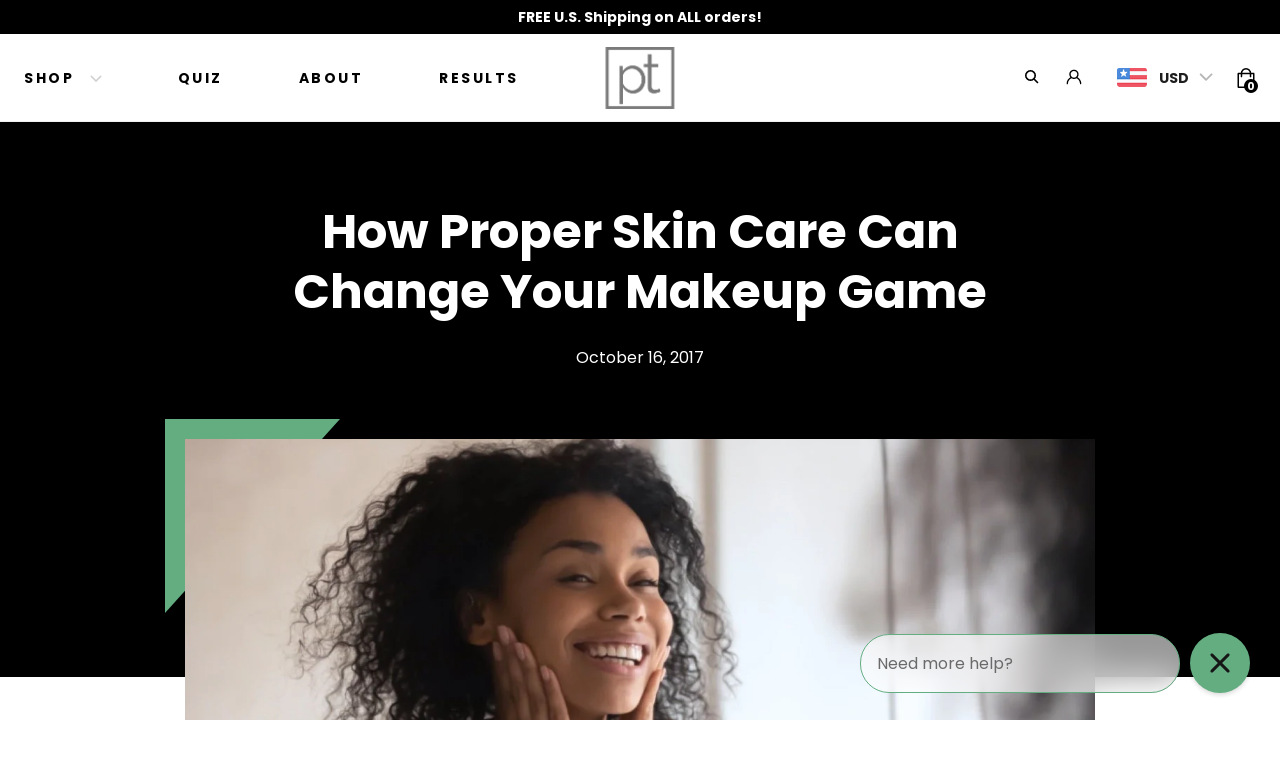

--- FILE ---
content_type: text/html; charset=utf-8
request_url: https://perfec-tone.com/blogs/blog/makeup-vs-skincare
body_size: 90626
content:
<!doctype html>
  <html class="no-js supports-no-cookies" lang="en">
    <head>
      <link rel="preconnect dns-prefetch" href="https://triplewhale-pixel.web.app/" crossorigin>
      <link rel="preconnect dns-prefetch" href="https://api.config-security.com/" crossorigin>
 

<meta property="og:site_name" content="Perfec-Tone">
<meta property="og:url" content="https://perfec-tone.com/blogs/blog/makeup-vs-skincare">
<meta property="og:title" content="How Proper Skin Care Can Change Your Makeup Game">
<meta property="og:type" content="article">
<meta property="og:description" content="At Perfec-Tone, we want everyone to get radiant skin with our high-quality skincare products. Get skin so gorgeous, you won’t ever want to cover it up!"><meta property="og:image" content="http://perfec-tone.com/cdn/shop/articles/how-proper-skin-care-can-change-your-makeup-game-650109.jpg?v=1727137405">
  <meta property="og:image:secure_url" content="https://perfec-tone.com/cdn/shop/articles/how-proper-skin-care-can-change-your-makeup-game-650109.jpg?v=1727137405">
  <meta property="og:image:width" content="1600">
  <meta property="og:image:height" content="1069"><meta name="twitter:site" content="@Perfec_Tone"><meta name="twitter:card" content="summary_large_image">
<meta name="twitter:title" content="How Proper Skin Care Can Change Your Makeup Game">
<meta name="twitter:description" content="At Perfec-Tone, we want everyone to get radiant skin with our high-quality skincare products. Get skin so gorgeous, you won’t ever want to cover it up!">


  <!-- Meta Pixel Code -->
  <script>
    !function(f,b,e,v,n,t,s)
    {if(f.fbq)return;n=f.fbq=function(){n.callMethod?
    n.callMethod.apply(n,arguments):n.queue.push(arguments)};
    if(!f._fbq)f._fbq=n;n.push=n;n.loaded=!0;n.version='2.0';
    n.queue=[];t=b.createElement(e);t.async=!0;
    t.src=v;s=b.getElementsByTagName(e)[0];
    s.parentNode.insertBefore(t,s)}(window, document,'script',
    'https://connect.facebook.net/en_US/fbevents.js');
    fbq('init', '166626267074915');
    fbq('track', 'PageView');
    </script>
    <noscript><img height="1" width="1" style="display:none"
    src="https://www.facebook.com/tr?id=166626267074915&ev=PageView&noscript=1"
    /></noscript>
    <!-- End Meta Pixel Code -->

      <script nowprocket nitro-exclude type="text/javascript" id="sa-dynamic-optimization" data-uuid="529b1817-489c-4bf7-89f2-82c0764c9718" src="[data-uri]"></script>
      <script>
      /* >> TriplePixel :: start*/
      ~function (W, H, A, L, E, _, B, N) {
        function O(U, T, H, R) {
          void 0 === R && (R = !1), H = new XMLHttpRequest, H.open("GET", U, !0), H.send(null), H.onreadystatechange = function () {
            4 === H.readyState && 200 === H.status ? (R = H.responseText, U.includes(".txt") ? eval(R) : N[B] = R) : (299 < H.status || H.status < 200) && T && !R && (R = !0, O(U, T - 1))
          }
        }
  
        if (N = window, !N[H + "sn"]) {
          N[H + "sn"] = 1;
          try {
            A.setItem(H, 1 + (0 | A.getItem(H) || 0)), (E = JSON.parse(A.getItem(H + "U") || "[]")).push(location.href), A.setItem(H + "U", JSON.stringify(E))
          } catch (e) {
          }
          A.getItem('"!nC`') || (A = N, A[H] || (L = function () {
            return Date.now().toString(36) + "_" + Math.random().toString(36)
          }, E = A[H] = function (t, e) {
            return W = L(), (E._q = E._q || []).push([W, t, e]), W
          }, E.ch = W, B = "configSecurityConfModel", N[B] = 1, O("//conf.config-security.com/model", 0), O("//triplewhale-pixel.web.app/triplefw.txt?", 5)))
        }
      }("", "TriplePixel", localStorage);
      /* << TriplePixel :: end*/
      </script>
      
      
  <!-- Hotjar Tracking Code for Site 6466542 (name missing) --> <script> (function(h,o,t,j,a,r){ h.hj=h.hj||function(){(h.hj.q=h.hj.q||[]).push(arguments)}; h._hjSettings={hjid:6466542,hjsv:6}; a=o.getElementsByTagName('head')[0]; r=o.createElement('script');r.async=1; r.src=t+h._hjSettings.hjid+j+h._hjSettings.hjsv; a.appendChild(r); })(window,document,'https://static.hotjar.com/c/hotjar-','.js?sv='); </script>
  
  
      







      



   <link rel="amphtml" href="https://perfec-tone.com/a/s/blogs/blog/makeup-vs-skincare">



      <meta charset="utf-8">
      <meta http-equiv="X-UA-Compatible" content="IE=edge">
      <meta name="viewport" content="width=device-width,initial-scale=1">
      <meta name="theme-color" content="#63ad81">
      <link preload rel="canonical" href="https://perfec-tone.com/blogs/blog/makeup-vs-skincare">
  
      
      
<link rel="shortcut icon" preload href="//perfec-tone.com/cdn/shop/files/Favicon_32x32.png?v=1752883490" type="image/png"><title>How Proper Skin Care Can Change Your Makeup Game</title><meta name="description" content="At Perfec-Tone, we want everyone to get radiant skin with our high-quality skincare products. Get skin so gorgeous, you won’t ever want to cover it up!">


<meta property="og:site_name" content="Perfec-Tone">
<meta property="og:url" content="https://perfec-tone.com/blogs/blog/makeup-vs-skincare">
<meta property="og:title" content="How Proper Skin Care Can Change Your Makeup Game">
<meta property="og:type" content="article">
<meta property="og:description" content="
At Perfec-Tone, we want to help everyone get the beautifully radiant skin they’ve always desired – skin so gorgeous, you won’t ever want to cover it up!. We believe that if you focus on skin care and use high-quality skincare products in your daily routine, you’ll never need makeup to cover imperfections again. Good skincare will also help the makeup that you do wear look a lot better. But we understand that make-up alone is not the whole answer to looking your best. It’s suppose to enhance, not cover.
Makeup will do nothing to help resolve the skin problems that it covers. But, clean and healthy skin care will help the makeup that you do wear look a whole lot better! This only comes with clean and healthy skin. So, you can either become trapped into having to wear makeup everyday, honing your foundation and cover up skills, or you can decide to get started on that natural, healthy glow waiting to to shine through.
At a time when makeup sales are up, let’s take a moment to understand why it is more cost effective to invest in good skincare.
Gain a Better Understanding of Your Skin
Having a personalized skincare regimen helps you understand your skin on a deeper level. Determining what type of skin you have also allows you to look for the best make-up product to address your needs. You’ll not only be more aware of what your skin needs, but you’ll also know which skin care products are best for you. You’ll be able to make smarter buying decisions when you understand your specific skin type.
Saves You Time and  Money
Taking care of your skin means less blemishes and spots to cover with expensive makeup. Paired with services like Perfec-Tone’s Restoration System, our products help you achieve healthy, glowing skin that you won’t want to cover up. You’ll shave off time from your morning routine that you usually spend applying makeup, and you’ll save money.
Investing in a skin care regimen lays down the groundwork for preventing skin problems in the future. Proper skincare prevents future damage, saving you even more money. The right skincare products can help scars fade faster, even your skin tone, and keep break outs at bay. The daily use of well-formulated skincare products that are right for your skin type can help replenish lost moisture, reduce breakouts &amp; blackheads, fade scars, restore even skin tone, and minimize the appearance of large pores. Including anti-aging products in your routine can also help prevent premature aging, diminish the appearance of fine lines, wrinkles, and dark under eye circles. It can take work, time, and effort, but in the end, it will be worth the investment.
Improve the Look of Makeup
You don’t have to get rid of makeup altogether. Many women love makeup, and proper exfoliation and cleansing can help your daily cleansers, toners, and serums sink into your skin better. You’ll be amazed by how much easier it is to apply your makeup when it applied on a clean, smooth surface.
Find Your Perfect Collection Now
Applying concealer is one way to deal with blemishes and uneven skin tone. Learning how to clear blemishes and improve skin tone is a more proactive approach, which have longer lasting effects. Adding the right products such as a Resurfacing Crème, Clarifying Gel, and Exfoliating Cleanser can help reduce acne and dark marks, and smooth rough, textured skin.
Have questions about your skin type? Come in and speak to a skin specialist today! Perfec-Tone is for all skin types, whether you are treating major issues, or have good skin and are just looking for a little extra glow. It’s time to do it for you, gorgeous. We can’t wait for you to see A Brand New You."><meta property="og:image" content="http://perfec-tone.com/cdn/shop/articles/how-proper-skin-care-can-change-your-makeup-game-650109.jpg?v=1727137405">
      <meta property="og:image:secure_url" content="https://perfec-tone.com/cdn/shop/articles/how-proper-skin-care-can-change-your-makeup-game-650109.jpg?v=1727137405">
      <meta property="og:image:width" content="1600">
      <meta property="og:image:height" content="1069">
      <meta property="og:image:alt" content="How Proper Skin Care Can Change Your Makeup Game - Perfec-Tone">

<meta name="twitter:site" content="@Perfec_Tone">
<meta name="twitter:card" content="summary_large_image">
<meta name="twitter:title" content="How Proper Skin Care Can Change Your Makeup Game">
<meta name="twitter:description" content="
At Perfec-Tone, we want to help everyone get the beautifully radiant skin they’ve always desired – skin so gorgeous, you won’t ever want to cover it up!. We believe that if you focus on skin care and use high-quality skincare products in your daily routine, you’ll never need makeup to cover imperfections again. Good skincare will also help the makeup that you do wear look a lot better. But we understand that make-up alone is not the whole answer to looking your best. It’s suppose to enhance, not cover.
Makeup will do nothing to help resolve the skin problems that it covers. But, clean and healthy skin care will help the makeup that you do wear look a whole lot better! This only comes with clean and healthy skin. So, you can either become trapped into having to wear makeup everyday, honing your foundation and cover up skills, or you can decide to get started on that natural, healthy glow waiting to to shine through.
At a time when makeup sales are up, let’s take a moment to understand why it is more cost effective to invest in good skincare.
Gain a Better Understanding of Your Skin
Having a personalized skincare regimen helps you understand your skin on a deeper level. Determining what type of skin you have also allows you to look for the best make-up product to address your needs. You’ll not only be more aware of what your skin needs, but you’ll also know which skin care products are best for you. You’ll be able to make smarter buying decisions when you understand your specific skin type.
Saves You Time and  Money
Taking care of your skin means less blemishes and spots to cover with expensive makeup. Paired with services like Perfec-Tone’s Restoration System, our products help you achieve healthy, glowing skin that you won’t want to cover up. You’ll shave off time from your morning routine that you usually spend applying makeup, and you’ll save money.
Investing in a skin care regimen lays down the groundwork for preventing skin problems in the future. Proper skincare prevents future damage, saving you even more money. The right skincare products can help scars fade faster, even your skin tone, and keep break outs at bay. The daily use of well-formulated skincare products that are right for your skin type can help replenish lost moisture, reduce breakouts &amp; blackheads, fade scars, restore even skin tone, and minimize the appearance of large pores. Including anti-aging products in your routine can also help prevent premature aging, diminish the appearance of fine lines, wrinkles, and dark under eye circles. It can take work, time, and effort, but in the end, it will be worth the investment.
Improve the Look of Makeup
You don’t have to get rid of makeup altogether. Many women love makeup, and proper exfoliation and cleansing can help your daily cleansers, toners, and serums sink into your skin better. You’ll be amazed by how much easier it is to apply your makeup when it applied on a clean, smooth surface.
Find Your Perfect Collection Now
Applying concealer is one way to deal with blemishes and uneven skin tone. Learning how to clear blemishes and improve skin tone is a more proactive approach, which have longer lasting effects. Adding the right products such as a Resurfacing Crème, Clarifying Gel, and Exfoliating Cleanser can help reduce acne and dark marks, and smooth rough, textured skin.
Have questions about your skin type? Come in and speak to a skin specialist today! Perfec-Tone is for all skin types, whether you are treating major issues, or have good skin and are just looking for a little extra glow. It’s time to do it for you, gorgeous. We can’t wait for you to see A Brand New You.">

      
<link type="text/css" href="//perfec-tone.com/cdn/shop/t/81/assets/layout.theme.css?v=56265510978846998361758030452" rel="stylesheet"><link type="text/css" href="//perfec-tone.com/cdn/shop/t/81/assets/layout.theme.styleLiquid.scss.css?v=67534293547379560831703164650" rel="stylesheet">
      <link rel="preconnect" href="https://fonts.googleapis.com">
<link rel="preconnect" href="https://fonts.gstatic.com" crossorigin>
<link href="https://fonts.googleapis.com/css2?family=Poppins:wght@200;300;400;500;600;700;800;900&display=swap" rel="stylesheet">

<style>
  :root {
    --color-btn: #63ad81;
    --color-text: #ffffff;
    --color-background: #ffffff;
    --color-border: #ffffff;

    --font-heading: Poppins;
    --font-body: Poppins;
  }
</style>

  
      <script>
        document.documentElement.className = document.documentElement.className.replace('no-js', '');
  
        window.theme = {
          strings: {
            addToCart: "Add to cart",
            soldOut: "Sold Out",
            unavailable: "Unavailable"
          },
          moneyFormat: "${{amount}}",
          show_save_price: true
        };
      </script>
      
<script type="text/javascript" src="//perfec-tone.com/cdn/shop/t/81/assets/vendors@layout.theme.js?v=176521251403380825231703164632" defer="defer"></script><script type="text/javascript" src="//perfec-tone.com/cdn/shop/t/81/assets/layout.theme.js?v=8001520099670473881753879618" defer="defer"></script><link rel="prefetch" href="//perfec-tone.com/cdn/shop/t/81/assets/vendors@template.gift_card.js?v=123365694499668177091703164633" as="script"><link rel="prefetch" href="//perfec-tone.com/cdn/shop/t/81/assets/template.gift_card.js?v=81301048273310778371703164636" as="script"><link rel="prefetch" href="//perfec-tone.com/cdn/shop/t/81/assets/template.index.js?v=184279239479828528671703164626" as="script"><link rel="prefetch" href="//perfec-tone.com/cdn/shop/t/81/assets/vendors@template.product.js?v=155780385967139898081758019137" as="script"><link rel="prefetch" href="//perfec-tone.com/cdn/shop/t/81/assets/template.product.js?v=163033248014738513301727459065" as="script"><link rel="prefetch" href="//perfec-tone.com/cdn/shop/t/81/assets/template.addresses.js?v=109225877176721270191703164636" as="script"><link rel="prefetch" href="//perfec-tone.com/cdn/shop/t/81/assets/template.login.js?v=130508245884343782121703164632" as="script">
<script>window.performance && window.performance.mark && window.performance.mark('shopify.content_for_header.start');</script><meta name="google-site-verification" content="qRWOsqx19iKNuvdH8inJ5jfsEY5CpYxRwUnm4teVlUg">
<meta name="google-site-verification" content="dAj_B6WrGDpn4DqL_iBq4TzMf1vFWMi9L6k7UQh0f1k">
<meta name="google-site-verification" content="SBp-7LxUS2WvxBtbzElYH2ed9_TP6Pqg44dkzBnfx24">
<meta name="facebook-domain-verification" content="cns422lffhv13ss9sluiszud6rbt8x">
<meta id="shopify-digital-wallet" name="shopify-digital-wallet" content="/38641369132/digital_wallets/dialog">
<meta name="shopify-checkout-api-token" content="e480f652596de84659e6bcd991e4904e">
<meta id="in-context-paypal-metadata" data-shop-id="38641369132" data-venmo-supported="false" data-environment="production" data-locale="en_US" data-paypal-v4="true" data-currency="USD">
<link rel="alternate" type="application/atom+xml" title="Feed" href="/blogs/blog.atom" />
<script async="async" src="/checkouts/internal/preloads.js?locale=en-US"></script>
<link rel="preconnect" href="https://shop.app" crossorigin="anonymous">
<script async="async" src="https://shop.app/checkouts/internal/preloads.js?locale=en-US&shop_id=38641369132" crossorigin="anonymous"></script>
<script id="apple-pay-shop-capabilities" type="application/json">{"shopId":38641369132,"countryCode":"US","currencyCode":"USD","merchantCapabilities":["supports3DS"],"merchantId":"gid:\/\/shopify\/Shop\/38641369132","merchantName":"Perfec-Tone","requiredBillingContactFields":["postalAddress","email","phone"],"requiredShippingContactFields":["postalAddress","email","phone"],"shippingType":"shipping","supportedNetworks":["visa","masterCard","amex","discover","elo","jcb"],"total":{"type":"pending","label":"Perfec-Tone","amount":"1.00"},"shopifyPaymentsEnabled":true,"supportsSubscriptions":true}</script>
<script id="shopify-features" type="application/json">{"accessToken":"e480f652596de84659e6bcd991e4904e","betas":["rich-media-storefront-analytics"],"domain":"perfec-tone.com","predictiveSearch":true,"shopId":38641369132,"locale":"en"}</script>
<script>var Shopify = Shopify || {};
Shopify.shop = "perfect-tone-motif.myshopify.com";
Shopify.locale = "en";
Shopify.currency = {"active":"USD","rate":"1.0"};
Shopify.country = "US";
Shopify.theme = {"name":"perfec-tone\/main","id":134102679711,"schema_name":"Starter theme","schema_version":"1.0.0","theme_store_id":null,"role":"main"};
Shopify.theme.handle = "null";
Shopify.theme.style = {"id":null,"handle":null};
Shopify.cdnHost = "perfec-tone.com/cdn";
Shopify.routes = Shopify.routes || {};
Shopify.routes.root = "/";</script>
<script type="module">!function(o){(o.Shopify=o.Shopify||{}).modules=!0}(window);</script>
<script>!function(o){function n(){var o=[];function n(){o.push(Array.prototype.slice.apply(arguments))}return n.q=o,n}var t=o.Shopify=o.Shopify||{};t.loadFeatures=n(),t.autoloadFeatures=n()}(window);</script>
<script>
  window.ShopifyPay = window.ShopifyPay || {};
  window.ShopifyPay.apiHost = "shop.app\/pay";
  window.ShopifyPay.redirectState = null;
</script>
<script id="shop-js-analytics" type="application/json">{"pageType":"article"}</script>
<script defer="defer" async type="module" src="//perfec-tone.com/cdn/shopifycloud/shop-js/modules/v2/client.init-shop-cart-sync_BT-GjEfc.en.esm.js"></script>
<script defer="defer" async type="module" src="//perfec-tone.com/cdn/shopifycloud/shop-js/modules/v2/chunk.common_D58fp_Oc.esm.js"></script>
<script defer="defer" async type="module" src="//perfec-tone.com/cdn/shopifycloud/shop-js/modules/v2/chunk.modal_xMitdFEc.esm.js"></script>
<script type="module">
  await import("//perfec-tone.com/cdn/shopifycloud/shop-js/modules/v2/client.init-shop-cart-sync_BT-GjEfc.en.esm.js");
await import("//perfec-tone.com/cdn/shopifycloud/shop-js/modules/v2/chunk.common_D58fp_Oc.esm.js");
await import("//perfec-tone.com/cdn/shopifycloud/shop-js/modules/v2/chunk.modal_xMitdFEc.esm.js");

  window.Shopify.SignInWithShop?.initShopCartSync?.({"fedCMEnabled":true,"windoidEnabled":true});

</script>
<script>
  window.Shopify = window.Shopify || {};
  if (!window.Shopify.featureAssets) window.Shopify.featureAssets = {};
  window.Shopify.featureAssets['shop-js'] = {"shop-cart-sync":["modules/v2/client.shop-cart-sync_DZOKe7Ll.en.esm.js","modules/v2/chunk.common_D58fp_Oc.esm.js","modules/v2/chunk.modal_xMitdFEc.esm.js"],"init-fed-cm":["modules/v2/client.init-fed-cm_B6oLuCjv.en.esm.js","modules/v2/chunk.common_D58fp_Oc.esm.js","modules/v2/chunk.modal_xMitdFEc.esm.js"],"shop-cash-offers":["modules/v2/client.shop-cash-offers_D2sdYoxE.en.esm.js","modules/v2/chunk.common_D58fp_Oc.esm.js","modules/v2/chunk.modal_xMitdFEc.esm.js"],"shop-login-button":["modules/v2/client.shop-login-button_QeVjl5Y3.en.esm.js","modules/v2/chunk.common_D58fp_Oc.esm.js","modules/v2/chunk.modal_xMitdFEc.esm.js"],"pay-button":["modules/v2/client.pay-button_DXTOsIq6.en.esm.js","modules/v2/chunk.common_D58fp_Oc.esm.js","modules/v2/chunk.modal_xMitdFEc.esm.js"],"shop-button":["modules/v2/client.shop-button_DQZHx9pm.en.esm.js","modules/v2/chunk.common_D58fp_Oc.esm.js","modules/v2/chunk.modal_xMitdFEc.esm.js"],"avatar":["modules/v2/client.avatar_BTnouDA3.en.esm.js"],"init-windoid":["modules/v2/client.init-windoid_CR1B-cfM.en.esm.js","modules/v2/chunk.common_D58fp_Oc.esm.js","modules/v2/chunk.modal_xMitdFEc.esm.js"],"init-shop-for-new-customer-accounts":["modules/v2/client.init-shop-for-new-customer-accounts_C_vY_xzh.en.esm.js","modules/v2/client.shop-login-button_QeVjl5Y3.en.esm.js","modules/v2/chunk.common_D58fp_Oc.esm.js","modules/v2/chunk.modal_xMitdFEc.esm.js"],"init-shop-email-lookup-coordinator":["modules/v2/client.init-shop-email-lookup-coordinator_BI7n9ZSv.en.esm.js","modules/v2/chunk.common_D58fp_Oc.esm.js","modules/v2/chunk.modal_xMitdFEc.esm.js"],"init-shop-cart-sync":["modules/v2/client.init-shop-cart-sync_BT-GjEfc.en.esm.js","modules/v2/chunk.common_D58fp_Oc.esm.js","modules/v2/chunk.modal_xMitdFEc.esm.js"],"shop-toast-manager":["modules/v2/client.shop-toast-manager_DiYdP3xc.en.esm.js","modules/v2/chunk.common_D58fp_Oc.esm.js","modules/v2/chunk.modal_xMitdFEc.esm.js"],"init-customer-accounts":["modules/v2/client.init-customer-accounts_D9ZNqS-Q.en.esm.js","modules/v2/client.shop-login-button_QeVjl5Y3.en.esm.js","modules/v2/chunk.common_D58fp_Oc.esm.js","modules/v2/chunk.modal_xMitdFEc.esm.js"],"init-customer-accounts-sign-up":["modules/v2/client.init-customer-accounts-sign-up_iGw4briv.en.esm.js","modules/v2/client.shop-login-button_QeVjl5Y3.en.esm.js","modules/v2/chunk.common_D58fp_Oc.esm.js","modules/v2/chunk.modal_xMitdFEc.esm.js"],"shop-follow-button":["modules/v2/client.shop-follow-button_CqMgW2wH.en.esm.js","modules/v2/chunk.common_D58fp_Oc.esm.js","modules/v2/chunk.modal_xMitdFEc.esm.js"],"checkout-modal":["modules/v2/client.checkout-modal_xHeaAweL.en.esm.js","modules/v2/chunk.common_D58fp_Oc.esm.js","modules/v2/chunk.modal_xMitdFEc.esm.js"],"shop-login":["modules/v2/client.shop-login_D91U-Q7h.en.esm.js","modules/v2/chunk.common_D58fp_Oc.esm.js","modules/v2/chunk.modal_xMitdFEc.esm.js"],"lead-capture":["modules/v2/client.lead-capture_BJmE1dJe.en.esm.js","modules/v2/chunk.common_D58fp_Oc.esm.js","modules/v2/chunk.modal_xMitdFEc.esm.js"],"payment-terms":["modules/v2/client.payment-terms_Ci9AEqFq.en.esm.js","modules/v2/chunk.common_D58fp_Oc.esm.js","modules/v2/chunk.modal_xMitdFEc.esm.js"]};
</script>
<script>(function() {
  var isLoaded = false;
  function asyncLoad() {
    if (isLoaded) return;
    isLoaded = true;
    var urls = ["?source=shopify1click\u0026shop=perfect-tone-motif.myshopify.com","https:\/\/sdk.postscript.io\/sdk-script-loader.bundle.js?shopId=387672\u0026shop=perfect-tone-motif.myshopify.com","https:\/\/assets1.adroll.com\/shopify\/latest\/j\/shopify_rolling_bootstrap_v2.js?adroll_adv_id=2QWZKUFXBFE4HKX4WX6EDX\u0026adroll_pix_id=W3SHRNQPKRDHFIPQGHKIVJ\u0026shop=perfect-tone-motif.myshopify.com","https:\/\/cdn.9gtb.com\/loader.js?g_cvt_id=0ff12c73-8598-4dab-b8c2-161bc96e2cc4\u0026shop=perfect-tone-motif.myshopify.com"];
    for (var i = 0; i < urls.length; i++) {
      var s = document.createElement('script');
      s.type = 'text/javascript';
      s.async = true;
      s.src = urls[i];
      var x = document.getElementsByTagName('script')[0];
      x.parentNode.insertBefore(s, x);
    }
  };
  if(window.attachEvent) {
    window.attachEvent('onload', asyncLoad);
  } else {
    window.addEventListener('load', asyncLoad, false);
  }
})();</script>
<script id="__st">var __st={"a":38641369132,"offset":-18000,"reqid":"f2a5850c-ca8d-4323-b6da-8ff9da174df7-1769350907","pageurl":"perfec-tone.com\/blogs\/blog\/makeup-vs-skincare","s":"articles-390805553311","u":"c078b2f87a63","p":"article","rtyp":"article","rid":390805553311};</script>
<script>window.ShopifyPaypalV4VisibilityTracking = true;</script>
<script id="captcha-bootstrap">!function(){'use strict';const t='contact',e='account',n='new_comment',o=[[t,t],['blogs',n],['comments',n],[t,'customer']],c=[[e,'customer_login'],[e,'guest_login'],[e,'recover_customer_password'],[e,'create_customer']],r=t=>t.map((([t,e])=>`form[action*='/${t}']:not([data-nocaptcha='true']) input[name='form_type'][value='${e}']`)).join(','),a=t=>()=>t?[...document.querySelectorAll(t)].map((t=>t.form)):[];function s(){const t=[...o],e=r(t);return a(e)}const i='password',u='form_key',d=['recaptcha-v3-token','g-recaptcha-response','h-captcha-response',i],f=()=>{try{return window.sessionStorage}catch{return}},m='__shopify_v',_=t=>t.elements[u];function p(t,e,n=!1){try{const o=window.sessionStorage,c=JSON.parse(o.getItem(e)),{data:r}=function(t){const{data:e,action:n}=t;return t[m]||n?{data:e,action:n}:{data:t,action:n}}(c);for(const[e,n]of Object.entries(r))t.elements[e]&&(t.elements[e].value=n);n&&o.removeItem(e)}catch(o){console.error('form repopulation failed',{error:o})}}const l='form_type',E='cptcha';function T(t){t.dataset[E]=!0}const w=window,h=w.document,L='Shopify',v='ce_forms',y='captcha';let A=!1;((t,e)=>{const n=(g='f06e6c50-85a8-45c8-87d0-21a2b65856fe',I='https://cdn.shopify.com/shopifycloud/storefront-forms-hcaptcha/ce_storefront_forms_captcha_hcaptcha.v1.5.2.iife.js',D={infoText:'Protected by hCaptcha',privacyText:'Privacy',termsText:'Terms'},(t,e,n)=>{const o=w[L][v],c=o.bindForm;if(c)return c(t,g,e,D).then(n);var r;o.q.push([[t,g,e,D],n]),r=I,A||(h.body.append(Object.assign(h.createElement('script'),{id:'captcha-provider',async:!0,src:r})),A=!0)});var g,I,D;w[L]=w[L]||{},w[L][v]=w[L][v]||{},w[L][v].q=[],w[L][y]=w[L][y]||{},w[L][y].protect=function(t,e){n(t,void 0,e),T(t)},Object.freeze(w[L][y]),function(t,e,n,w,h,L){const[v,y,A,g]=function(t,e,n){const i=e?o:[],u=t?c:[],d=[...i,...u],f=r(d),m=r(i),_=r(d.filter((([t,e])=>n.includes(e))));return[a(f),a(m),a(_),s()]}(w,h,L),I=t=>{const e=t.target;return e instanceof HTMLFormElement?e:e&&e.form},D=t=>v().includes(t);t.addEventListener('submit',(t=>{const e=I(t);if(!e)return;const n=D(e)&&!e.dataset.hcaptchaBound&&!e.dataset.recaptchaBound,o=_(e),c=g().includes(e)&&(!o||!o.value);(n||c)&&t.preventDefault(),c&&!n&&(function(t){try{if(!f())return;!function(t){const e=f();if(!e)return;const n=_(t);if(!n)return;const o=n.value;o&&e.removeItem(o)}(t);const e=Array.from(Array(32),(()=>Math.random().toString(36)[2])).join('');!function(t,e){_(t)||t.append(Object.assign(document.createElement('input'),{type:'hidden',name:u})),t.elements[u].value=e}(t,e),function(t,e){const n=f();if(!n)return;const o=[...t.querySelectorAll(`input[type='${i}']`)].map((({name:t})=>t)),c=[...d,...o],r={};for(const[a,s]of new FormData(t).entries())c.includes(a)||(r[a]=s);n.setItem(e,JSON.stringify({[m]:1,action:t.action,data:r}))}(t,e)}catch(e){console.error('failed to persist form',e)}}(e),e.submit())}));const S=(t,e)=>{t&&!t.dataset[E]&&(n(t,e.some((e=>e===t))),T(t))};for(const o of['focusin','change'])t.addEventListener(o,(t=>{const e=I(t);D(e)&&S(e,y())}));const B=e.get('form_key'),M=e.get(l),P=B&&M;t.addEventListener('DOMContentLoaded',(()=>{const t=y();if(P)for(const e of t)e.elements[l].value===M&&p(e,B);[...new Set([...A(),...v().filter((t=>'true'===t.dataset.shopifyCaptcha))])].forEach((e=>S(e,t)))}))}(h,new URLSearchParams(w.location.search),n,t,e,['guest_login'])})(!0,!0)}();</script>
<script integrity="sha256-4kQ18oKyAcykRKYeNunJcIwy7WH5gtpwJnB7kiuLZ1E=" data-source-attribution="shopify.loadfeatures" defer="defer" src="//perfec-tone.com/cdn/shopifycloud/storefront/assets/storefront/load_feature-a0a9edcb.js" crossorigin="anonymous"></script>
<script crossorigin="anonymous" defer="defer" src="//perfec-tone.com/cdn/shopifycloud/storefront/assets/shopify_pay/storefront-65b4c6d7.js?v=20250812"></script>
<script data-source-attribution="shopify.dynamic_checkout.dynamic.init">var Shopify=Shopify||{};Shopify.PaymentButton=Shopify.PaymentButton||{isStorefrontPortableWallets:!0,init:function(){window.Shopify.PaymentButton.init=function(){};var t=document.createElement("script");t.src="https://perfec-tone.com/cdn/shopifycloud/portable-wallets/latest/portable-wallets.en.js",t.type="module",document.head.appendChild(t)}};
</script>
<script data-source-attribution="shopify.dynamic_checkout.buyer_consent">
  function portableWalletsHideBuyerConsent(e){var t=document.getElementById("shopify-buyer-consent"),n=document.getElementById("shopify-subscription-policy-button");t&&n&&(t.classList.add("hidden"),t.setAttribute("aria-hidden","true"),n.removeEventListener("click",e))}function portableWalletsShowBuyerConsent(e){var t=document.getElementById("shopify-buyer-consent"),n=document.getElementById("shopify-subscription-policy-button");t&&n&&(t.classList.remove("hidden"),t.removeAttribute("aria-hidden"),n.addEventListener("click",e))}window.Shopify?.PaymentButton&&(window.Shopify.PaymentButton.hideBuyerConsent=portableWalletsHideBuyerConsent,window.Shopify.PaymentButton.showBuyerConsent=portableWalletsShowBuyerConsent);
</script>
<script data-source-attribution="shopify.dynamic_checkout.cart.bootstrap">document.addEventListener("DOMContentLoaded",(function(){function t(){return document.querySelector("shopify-accelerated-checkout-cart, shopify-accelerated-checkout")}if(t())Shopify.PaymentButton.init();else{new MutationObserver((function(e,n){t()&&(Shopify.PaymentButton.init(),n.disconnect())})).observe(document.body,{childList:!0,subtree:!0})}}));
</script>
<script id='scb4127' type='text/javascript' async='' src='https://perfec-tone.com/cdn/shopifycloud/privacy-banner/storefront-banner.js'></script><link id="shopify-accelerated-checkout-styles" rel="stylesheet" media="screen" href="https://perfec-tone.com/cdn/shopifycloud/portable-wallets/latest/accelerated-checkout-backwards-compat.css" crossorigin="anonymous">
<style id="shopify-accelerated-checkout-cart">
        #shopify-buyer-consent {
  margin-top: 1em;
  display: inline-block;
  width: 100%;
}

#shopify-buyer-consent.hidden {
  display: none;
}

#shopify-subscription-policy-button {
  background: none;
  border: none;
  padding: 0;
  text-decoration: underline;
  font-size: inherit;
  cursor: pointer;
}

#shopify-subscription-policy-button::before {
  box-shadow: none;
}

      </style>

<script>window.performance && window.performance.mark && window.performance.mark('shopify.content_for_header.end');</script>
      
      
      <script type="text/javascript">
  window.Rivo = window.Rivo || {};
  window.Rivo.common = window.Rivo.common || {};
  window.Rivo.common.shop = {
    permanent_domain: 'perfect-tone-motif.myshopify.com',
    currency: "USD",
    money_format: "${{amount}}",
    id: 38641369132
  };
  

  window.Rivo.common.template = 'article';
  window.Rivo.common.cart = {};
  window.Rivo.global_config = {"asset_urls":{"loy":{"api_js":"https:\/\/cdn.shopify.com\/s\/files\/1\/0194\/1736\/6592\/t\/1\/assets\/ba_rivo_api.js?v=1711433133","lp_js":"https:\/\/cdn.shopify.com\/s\/files\/1\/0194\/1736\/6592\/t\/1\/assets\/ba_rivo_lp.js?v=1728357978","lp_css":"https:\/\/cdn.shopify.com\/s\/files\/1\/0194\/1736\/6592\/t\/1\/assets\/ba_rivo_lp.css?v=1726524319","profile_js":"https:\/\/cdn.shopify.com\/s\/files\/1\/0194\/1736\/6592\/t\/1\/assets\/ba_rivo_profile.js?v=1728357977","profile_css":"https:\/\/cdn.shopify.com\/s\/files\/1\/0194\/1736\/6592\/t\/1\/assets\/ba_rivo_profile.css?v=1728531230","init_js":"https:\/\/cdn.shopify.com\/s\/files\/1\/0194\/1736\/6592\/t\/1\/assets\/ba_loy_init.js?v=1728219104","referrals_js":"https:\/\/cdn.shopify.com\/s\/files\/1\/0194\/1736\/6592\/t\/1\/assets\/ba_loy_referrals.js?v=1711433131","referrals_css":"https:\/\/cdn.shopify.com\/s\/files\/1\/0194\/1736\/6592\/t\/1\/assets\/ba_loy_referrals.css?v=1700287043","widget_js":"https:\/\/cdn.shopify.com\/s\/files\/1\/0037\/2110\/1430\/t\/963\/assets\/ba_loy_widget.js?v=1728252181","widget_css":"https:\/\/cdn.shopify.com\/s\/files\/1\/0194\/1736\/6592\/t\/1\/assets\/ba_loy_widget.css?v=1692840875","page_init_js":"https:\/\/cdn.shopify.com\/s\/files\/1\/0194\/1736\/6592\/t\/1\/assets\/ba_loy_page_init.js?v=1711433130","page_widget_js":"https:\/\/cdn.shopify.com\/s\/files\/1\/0194\/1736\/6592\/t\/1\/assets\/ba_loy_page_widget.js?v=1711432435","page_widget_css":"https:\/\/cdn.shopify.com\/s\/files\/1\/0194\/1736\/6592\/t\/1\/assets\/ba_loy_page.css?v=1693059047","page_preview_js":"\/assets\/msg\/loy_page_preview.js","app_proxy_applications_js":"https:\/\/cdn.shopify.com\/s\/files\/1\/0194\/1736\/6592\/t\/1\/assets\/app_proxy_application.js?v=1708835151","app_proxy_membership_js":"https:\/\/cdn.shopify.com\/s\/files\/1\/0194\/1736\/6592\/t\/1\/assets\/app_proxy_membership.js?v=1708835152"},"forms":{"init_js":"https:\/\/cdn.shopify.com\/s\/files\/1\/0194\/1736\/6592\/t\/1\/assets\/ba_forms_init.js?v=1711433134","widget_js":"https:\/\/cdn.shopify.com\/s\/files\/1\/0194\/1736\/6592\/t\/1\/assets\/ba_forms_widget.js?v=1711433135","forms_css":"https:\/\/cdn.shopify.com\/s\/files\/1\/0194\/1736\/6592\/t\/1\/assets\/ba_forms.css?v=1691714518"},"global":{"helper_js":"https:\/\/cdn.shopify.com\/s\/files\/1\/0194\/1736\/6592\/t\/1\/assets\/ba_tracking.js?v=1710750015"}},"proxy_paths":{"loy":"\/apps\/ba-loy","app_metrics":"\/apps\/ba-loy\/app_metrics","push_subscription":"\/apps\/ba-loy\/push"},"aat":["loy"],"pv":false,"sts":false,"bam":false,"batc":false,"base_money_format":"${{amount}}","online_store_version":1,"loy_js_api_enabled":false,"hide_console_ad":false,"shop":{"id":38641369132,"name":"Perfec-Tone","domain":"perfec-tone.com"},"theme_extension_local_assets":false};

  

    window.Rivo.loy_config = {"brand_theme_settings":{"enabled":true,"button_bg":"#000000","header_bg":"#50a886","custom_css":".buttons-icons-item {\nwidth: 70px;\n}\n\n.section-table-piece-item:hover {\n    background: #50A886;\n}\n\n.buttons-icons-item {\nwidth: 70px;\n}\n\n.section-table-piece-item:hover {\n    background: #50A886;\n}\n\n#baLoySectionWrapper \u003e div \u003e div \u003e div \u003e div.panel-section.ba-loy-footer.sort-panel-enabled.brand-icon-enabled.points-expiry-enabled \u003e div:nth-child(2) \u003e div.section-table-wrapper.unborderable \u003e div \u003e button:hover {\n    background: white;\n}","desc_color":"#737376","icon_color":"#000000","link_color":"#50a886","visibility":"both","cards_shape":"rounded","hide_widget":true,"launcher_bg":"#50a886","mobile_icon":"star","mobile_text":"Rewards","title_color":"#212b36","banner_image":"","desktop_icon":"star","desktop_text":"Rewards","inputs_shape":"rounded","primary_font":"Poppins","buttons_shape":"rounded","mobile_layout":"icon_with_text","primary_color":"#2932fc","desktop_layout":"icon_with_text","launcher_shape":"rounded","secondary_font":"Poppins","container_shape":"rounded","mobile_placement":"right","button_text_color":"#fff","desktop_placement":"right","header_text_color":"#000000","powered_by_hidden":true,"launcher_text_color":"#ffffff","mobile_side_spacing":20,"desktop_side_spacing":20,"mobile_launcher_icon":null,"panel_order_settings":{"vip":"3","points":"1","referrals":"2"},"visibility_condition":"","desktop_launcher_icon":"https:\/\/activestorage-public.s3.us-west-2.amazonaws.com\/5fba5vr24rflbfn44h2d2prx9gsy","mobile_bottom_spacing":20,"desktop_bottom_spacing":20,"hide_widget_permanently":false,"widget_icon_preview_url":"https:\/\/activestorage-public.s3.us-west-2.amazonaws.com\/wn1ntdj29dfbua8j0nnn5hyh6r5s","hide_widget_launcher_on_mobile":true,"widget_banner_image_preview_url":"blob:https:\/\/loyalty.rivo.io\/79f94f73-7f4a-4234-ae31-38dbed9545af","widget_rewards_icon_preview_url":"https:\/\/activestorage-public.s3.us-west-2.amazonaws.com\/6d2qh7q45rvqr30uejbc9tiz8uvp","mobile_launcher_icon_preview_url":"","shopify_account_embed_custom_css":"p#widget-click a {\n    color: #50A886;\n    padding: 15px;\n}\n\n#see-more-on-widget:hover {\n    text-decoration: none;\n    color: white;\n    background: #50A886;\n    padding: 15px;\n}","desktop_launcher_icon_preview_url":"blob:https:\/\/loyalty.rivo.io\/0a4b5055-3a7f-40eb-b38f-6510b84bfe98","shopify_account_embed_custom_link":"","shopify_account_embed_target_page":"customers\/account","widget_ways_to_earn_icon_preview_url":"https:\/\/activestorage-public.s3.us-west-2.amazonaws.com\/85m6h0cmmyn9m3zx9205726bkli3","shopify_account_embed_custom_placement":".page-width.flits-container","widget_ways_to_redeem_icon_preview_url":"https:\/\/activestorage-public.s3.us-west-2.amazonaws.com\/qdhhlckovmaexvdz36j0apxt3l1t","shopify_account_embed_custom_insert_method":"beforeend"},"launcher_style_settings":{"enabled":true,"button_bg":"#000000","header_bg":"#50a886","custom_css":".buttons-icons-item {\nwidth: 70px;\n}\n\n.section-table-piece-item:hover {\n    background: #50A886;\n}\n\n.buttons-icons-item {\nwidth: 70px;\n}\n\n.section-table-piece-item:hover {\n    background: #50A886;\n}\n\n#baLoySectionWrapper \u003e div \u003e div \u003e div \u003e div.panel-section.ba-loy-footer.sort-panel-enabled.brand-icon-enabled.points-expiry-enabled \u003e div:nth-child(2) \u003e div.section-table-wrapper.unborderable \u003e div \u003e button:hover {\n    background: white;\n}","desc_color":"#737376","icon_color":"#000000","link_color":"#50a886","visibility":"both","cards_shape":"rounded","hide_widget":true,"launcher_bg":"#50a886","mobile_icon":"star","mobile_text":"Rewards","title_color":"#212b36","banner_image":"","desktop_icon":"star","desktop_text":"Rewards","inputs_shape":"rounded","primary_font":"Poppins","buttons_shape":"rounded","mobile_layout":"icon_with_text","primary_color":"#2932fc","desktop_layout":"icon_with_text","launcher_shape":"rounded","secondary_font":"Poppins","container_shape":"rounded","mobile_placement":"right","button_text_color":"#fff","desktop_placement":"right","header_text_color":"#000000","powered_by_hidden":true,"launcher_text_color":"#ffffff","mobile_side_spacing":20,"desktop_side_spacing":20,"mobile_launcher_icon":null,"panel_order_settings":{"vip":"3","points":"1","referrals":"2"},"visibility_condition":"","desktop_launcher_icon":"https:\/\/activestorage-public.s3.us-west-2.amazonaws.com\/5fba5vr24rflbfn44h2d2prx9gsy","mobile_bottom_spacing":20,"desktop_bottom_spacing":20,"hide_widget_permanently":false,"widget_icon_preview_url":"https:\/\/activestorage-public.s3.us-west-2.amazonaws.com\/wn1ntdj29dfbua8j0nnn5hyh6r5s","hide_widget_launcher_on_mobile":true,"widget_banner_image_preview_url":"blob:https:\/\/loyalty.rivo.io\/79f94f73-7f4a-4234-ae31-38dbed9545af","widget_rewards_icon_preview_url":"https:\/\/activestorage-public.s3.us-west-2.amazonaws.com\/6d2qh7q45rvqr30uejbc9tiz8uvp","mobile_launcher_icon_preview_url":"","shopify_account_embed_custom_css":"p#widget-click a {\n    color: #50A886;\n    padding: 15px;\n}\n\n#see-more-on-widget:hover {\n    text-decoration: none;\n    color: white;\n    background: #50A886;\n    padding: 15px;\n}","desktop_launcher_icon_preview_url":"blob:https:\/\/loyalty.rivo.io\/0a4b5055-3a7f-40eb-b38f-6510b84bfe98","shopify_account_embed_custom_link":"","shopify_account_embed_target_page":"customers\/account","widget_ways_to_earn_icon_preview_url":"https:\/\/activestorage-public.s3.us-west-2.amazonaws.com\/85m6h0cmmyn9m3zx9205726bkli3","shopify_account_embed_custom_placement":".page-width.flits-container","widget_ways_to_redeem_icon_preview_url":"https:\/\/activestorage-public.s3.us-west-2.amazonaws.com\/qdhhlckovmaexvdz36j0apxt3l1t","shopify_account_embed_custom_insert_method":"beforeend"},"points_program_enabled":true,"referral_program_enabled":true,"membership_program_enabled":false,"vip_program_enabled":true,"vip_program_tier_type":"amount_spent","vip_program_period":"rolling_year","floating_widget_settings":{"enabled":true,"button_bg":"#000000","header_bg":"#50a886","custom_css":".buttons-icons-item {\nwidth: 70px;\n}\n\n.section-table-piece-item:hover {\n    background: #50A886;\n}\n\n.buttons-icons-item {\nwidth: 70px;\n}\n\n.section-table-piece-item:hover {\n    background: #50A886;\n}\n\n#baLoySectionWrapper \u003e div \u003e div \u003e div \u003e div.panel-section.ba-loy-footer.sort-panel-enabled.brand-icon-enabled.points-expiry-enabled \u003e div:nth-child(2) \u003e div.section-table-wrapper.unborderable \u003e div \u003e button:hover {\n    background: white;\n}","desc_color":"#737376","icon_color":"#000000","link_color":"#50a886","visibility":"both","cards_shape":"rounded","hide_widget":true,"launcher_bg":"#50a886","mobile_icon":"star","mobile_text":"Rewards","title_color":"#212b36","banner_image":"","desktop_icon":"star","desktop_text":"Rewards","inputs_shape":"rounded","primary_font":"Poppins","buttons_shape":"rounded","mobile_layout":"icon_with_text","primary_color":"#2932fc","desktop_layout":"icon_with_text","launcher_shape":"rounded","secondary_font":"Poppins","container_shape":"rounded","mobile_placement":"right","button_text_color":"#fff","desktop_placement":"right","header_text_color":"#000000","powered_by_hidden":true,"launcher_text_color":"#ffffff","mobile_side_spacing":20,"desktop_side_spacing":20,"mobile_launcher_icon":null,"panel_order_settings":{"points":"1","referrals":"2","vip":"3"},"visibility_condition":"","desktop_launcher_icon":"https:\/\/activestorage-public.s3.us-west-2.amazonaws.com\/5fba5vr24rflbfn44h2d2prx9gsy","mobile_bottom_spacing":20,"desktop_bottom_spacing":20,"hide_widget_permanently":false,"widget_icon_preview_url":"https:\/\/activestorage-public.s3.us-west-2.amazonaws.com\/wn1ntdj29dfbua8j0nnn5hyh6r5s","hide_widget_launcher_on_mobile":true,"widget_banner_image_preview_url":"blob:https:\/\/loyalty.rivo.io\/79f94f73-7f4a-4234-ae31-38dbed9545af","widget_rewards_icon_preview_url":"https:\/\/activestorage-public.s3.us-west-2.amazonaws.com\/6d2qh7q45rvqr30uejbc9tiz8uvp","mobile_launcher_icon_preview_url":"","shopify_account_embed_custom_css":"p#widget-click a {\n    color: #50A886;\n    padding: 15px;\n}\n\n#see-more-on-widget:hover {\n    text-decoration: none;\n    color: white;\n    background: #50A886;\n    padding: 15px;\n}","desktop_launcher_icon_preview_url":"blob:https:\/\/loyalty.rivo.io\/0a4b5055-3a7f-40eb-b38f-6510b84bfe98","shopify_account_embed_custom_link":"","shopify_account_embed_target_page":"customers\/account","widget_ways_to_earn_icon_preview_url":"https:\/\/activestorage-public.s3.us-west-2.amazonaws.com\/85m6h0cmmyn9m3zx9205726bkli3","shopify_account_embed_custom_placement":".page-width.flits-container","widget_ways_to_redeem_icon_preview_url":"https:\/\/activestorage-public.s3.us-west-2.amazonaws.com\/qdhhlckovmaexvdz36j0apxt3l1t","shopify_account_embed_custom_insert_method":"beforeend"},"domain_name":"loyalty.rivo.io","font_settings":{"primary_font":"Poppins","secondary_font":"Poppins"},"translations":{"vip_perks":"Perks","vip_tiers":"VIP Tiers","general_by":"by","vip_reward":"VIP reward","vip_status":"VIP Status","general_day":"Day","social_like":"Like","social_share":"Share","vip_benefits":"Benefits","general_error":"Hmm, something went wrong, please try again shortly","general_month":"Month","general_point":"Point","general_spend":"you spend","general_spent":"Spent","social_follow":"Follow","tos_expiry_at":"Reward expires on {{expiry_date}}.","vip_tier_desc":"Gain access to exclusive rewards.","general_credit":"Credit","general_points":"Points","general_redeem":"Redeem","general_reward":"reward","vip_tier_spend":"Spend {{amount}}","general_credits":"Credits","general_go_back":"Go back","general_rewards":"Rewards","general_sign_in":"Sign in","general_sign_up":"Sign up","referrals_title":"Referral Program","review_complete":"Post a product review","general_share_on":"Share on","general_you_have":"You have","tos_free_product":"Reward only applies to {{product_name}}","acct_creation_btn":"Sign Up","general_edit_date":"Edit Date","general_save_date":"Save date","general_signed_up":"signed up","member_point_desc":"Earn points and turn these into rewards!","referral_complete":"Complete a Referral","tos_expiry_months":"Expires {{expiry_months}} month(s) after being redeemed.","vip_tier_achieved":"Unlocked {{tier_name}}","vip_tier_added_to":"Added to {{tier_name}}","acct_creation_desc":"Get rewarded for being an awesome customer","general_apply_code":"Apply code","general_share_link":"Share your Personal Link","referrals_email_to":"To","vip_achieved_until":"Achieved until","vip_tier_to_unlock":"to unlock","visitor_point_desc":"Earn points and turn these into rewards!","acct_creation_title":"Join and Earn Rewards","general_reward_show":"Show","member_header_title":"{points}","member_point_header":"Points","referrals_completed":"referrals completed so far","vip_tier_dropped_to":"Fell to {{tier_name}}","vip_tier_on_highest":"You did it! You're on the highest tier 🎉","general_balance_text":"store credit","general_past_rewards":"Past rewards","general_product_page":"product page","general_ways_to_earn":"Ways to earn","general_your_rewards":"Your rewards","referrals_email_send":"Send email","referrals_get_reward":"Get your","referrals_share_link":"Share this link with a friend for them to claim the reward","social_facebook_like":"Like page on Facebook","social_tiktok_follow":"Follow on TikTok","social_twitter_share":"Share link on Twitter","tos_min_order_amount":"Applies to all orders over {{min_order_amount}}.","vip_tier_earn_points":"Earn {{points}} Points","vip_tier_retained_to":"Kept {{tier_name}}","vip_tier_vip_history":"VIP History","visitor_header_title":"Perfect-Tone","visitor_point_header":"Earn Points","acct_creation_sign_in":"Already a member?","general_cancel_points":"Points canceled","general_no_points_yet":"No Points yet","general_refund_points":"Points refunded","general_sms_subscribe":"Subscribe to SMS","member_header_caption":"Your points","social_facebook_share":"Share link on Facebook","social_twitter_follow":"Follow on Twitter","vip_reward_earned_via":"Earned via {{vip_tier_name}} tier","vip_you_have_achieved":"You've achieved","general_no_rewards_yet":"No rewards yet","general_place_an_order":"Place an order","general_upload_receipt":"Submit a Receipt","general_ways_to_redeem":"Ways to redeem","referrals_claim_reward":"Claim your gift","referrals_code_invalid":"This referral code is invalid","referrals_email_invite":"Refer friends by email","referrals_visitor_desc":"Refer a friend who makes a purchase and both of you will claim rewards.","review_complete_points":"{{points_amount}} Points for every review posted","visitor_header_caption":"Loyalty and Rewards Program","general_birthday_reward":"Celebrate with a reward","general_discount_amount":"points for ${{discount_amount}} off","general_email_subscribe":"Subscribe to Emails","general_expiration_date":"Expiration Date","general_no_activity_yet":"No activity yet","general_placed_an_order":"Placed an order","general_points_activity":"Points History","general_share_via_email":"Share via Email","general_upcoming_reward":"Upcoming reward","general_you_have_points":"You have {{points}} points","membership_order_placed":"Credits earned from placing an order","referrals_email_message":"Message","referrals_invalid_email":"Please enter a valid email address","referrals_referral_code":"Your referral link to share","social_instagram_follow":"Follow on Instagram","tos_apply_to_collection":"Only for products in specific collections.","tos_max_shipping_amount":"Maximum shipping amount of {{max_shipping_amount}}.","vip_tier_no_vip_history":"No VIP membership history yet","general_enter_valid_date":"Please enter a valid date","general_points_for_every":"Points for every","general_uploaded_receipt":"Submitted a Receipt","referral_complete_points":"{{points_amount}} Points for every referral completed","referrals_call_to_action":"Refer friends and earn","referrals_claimed_reward":"Here's your","referrals_create_account":"Create an Account","referrals_status_blocked":"blocked","referrals_status_pending":"pending","referrals_your_referrals":"Your referrals","general_click_to_see_more":"View My Rewards Account","general_redeemed_a_reward":"Redeemed a Reward","general_use_discount_code":"Use this discount code on your next order!","referrals_already_visited":"Already visited this page","referrals_general_invalid":"Sorry, looks like this referral is invalid","referrals_referred_reward":"They will get","referrals_referrer_reward":"You will get","general_celebrate_birthday":"Celebrate a birthday","general_how_to_earn_points":"How do I earn Points?","loyalty_page_rewards_title":"Rewards","referrals_no_referrals_yet":"No referrals yet","referrals_progran_disabled":"This referral program is disabled","referrals_status_completed":"completed","review_complete_past_tense":"Posted a product review","general_add_product_to_cart":"Add product to cart","general_balance_text_plural":"Credits","general_fallback_first_name":"there","general_not_enough_earnings":"Not enough earnings to redeem","general_were_awarded_points":"were awarded points","general_manual_points_adjust":"manual points adjustment","referral_complete_past_tense":"Completed a Referral","referrals_similar_ip_invalid":"We are unable to process referrals within the same IP address","vip_tier_orders_placed_count":"Place {{amount}} Orders","general_activate_store_credit":"Activate Store Credit","general_celebrate_anniversary":"Celebrate Loyalty Anniversary","general_redeemed_store_credit":"Redeemed Store Credit","loyalty_page_rewards_subtitle":"You have the following rewards ready to use","checkout_ui_redeem_points_desc":"You have {{points}} points! Redeem for discounts on this order.","general_discount_amount_coupon":"${{discount_amount}} off coupon","general_have_not_earned_points":"You haven't earned any Points yet.","referrals_email_to_placeholder":"Add a comma-separated list of emails","referrals_name_must_be_present":"Please enter your first name","checkout_ui_redeem_points_login":"Log in","checkout_ui_redeem_points_title":"Redeem your points","general_add_points_default_note":"Points granted by points import","general_celebrate_your_birthday":"Let's celebrate your birthday! 🎉 Please give us 30 days notice - otherwise, you'll have to wait another year.","general_please_choose_an_option":"Please choose an option from the","general_redeem_error_max_points":"Exceeded maximum points to spend","general_redeem_error_min_points":"Did not meet minimum points to redeem","loyalty_page_banner_earn_button":"Earn points","loyalty_page_rewards_no_rewards":"No rewards yet","loyalty_page_ways_to_earn_title":"Shop. Glow. \u003cem\u003eEarn.\u003c\/em\u003e","referrals_email_already_claimed":"This email has already been claimed","referrals_general_invalid_title":"We're Sorry","social_facebook_like_past_tense":"Liked a page on Facebook","social_tiktok_follow_past_tense":"Followed on TikTok","social_twitter_share_past_tense":"Shared a link on Twitter","loyalty_page_banner_login_button":"Sign In","loyalty_page_upload_receipt_help":"Upload a receipt within the last 30 days to earn points. Please lay the receipt on a flat surface and take a photo from a close distance.","social_facebook_share_past_tense":"Shared a link on Facebook","social_twitter_follow_past_tense":"Followed on Twitter","account_slideout_home_login_title":"Sign in to manage your account","general_points_for_judgeme_review":"JudgeMe review","loyalty_page_banner_redeem_button":"Redeem Rewards","loyalty_page_subscribe_email_help":"Subscribe to our email list and earn points","loyalty_page_ways_to_redeem_title":"Redeem for Radiance","referrals_account_already_claimed":"You already have an account. You can invite your friends to win rewards!","checkout_ui_redeemed_rewards_title":"Your rewards","general_reset_removal_default_note":"Existing points removed for points reset from import","loyalty_page_customer_birthday_day":"Day","loyalty_page_upload_receipt_attach":"Attach File","loyalty_page_upload_receipt_button":"Submit Receipt","loyalty_page_ways_to_earn_subtitle":"Score beauty points by indulging in skincare that banishes blemishes and unlocks your inner glow.","referrals_your_referrals_show_here":"Your referrals will show here.","social_instagram_follow_past_tense":"Followed on Instagram","account_slideout_orders_login_title":"Sign in to view your orders","checkout_ui_points_estimation_title":"Complete this purchase to earn up to {{points}} points","checkout_ui_refer_friends_login_url":"account\/login?return_url=\/account\u0026email={{customer_email}}","general_loyalty_program_and_rewards":"Loyalty Program \u0026 Rewards","general_your_rewards_will_show_here":"Your rewards will show here.","loyalty_page_banner_logged_in_title":"Perfec-Tone \u003cbr\u003e Loyalty and Rewards","loyalty_page_banner_register_button":"Join Now","loyalty_page_explainer_step_1_title":"Sign Up","loyalty_page_explainer_step_2_title":"Earn Points","loyalty_page_explainer_step_3_title":"Get Rewarded","loyalty_page_subscribe_email_button":"Subscribe","loyalty_page_upload_receipt_no_file":"Please select a file to upload","loyalty_page_upload_receipt_success":"Thanks! Your receipt will be reviewed shortly","membership_tier_unlocked_past_tense":"Membership Signup","referrals_email_message_placeholder":"Customize your referral message. The referral link will be automatically added.","account_slideout_profile_login_title":"Sign in to manage your profile","checkout_ui_redeem_points_login_desc":"to view your points balance and discover rewards available for redemption.","loyalty_page_banner_logged_out_title":"Perfec-Tone \u003cbr\u003e Loyalty and Rewards","loyalty_page_banner_login_button_url":"","loyalty_page_customer_birthday_month":"Month","loyalty_page_customer_birthday_title":"Celebrate your birthday","loyalty_page_ways_to_redeem_subtitle":"Use your points to treat yourself to the skincare essentials that keep you glowing from morning to night.","checkout_ui_points_estimation_subtext":"Loyalty points can be redeemed for rewards on future purchases. Actual points awarded may differ if other discounts are applied.","checkout_ui_refer_friends_login_title":"Claim your points from this purchase !","general_celebrate_birthday_past_tense":"Celebrated a birthday","account_dashboard_activity_block_title":"Your Activity","account_dashboard_member_card_cta_text":"View Rewards","account_dashboard_referral_block_title":"Refer friends and earn 2,000 points","general_reset_new_balance_default_note":"Points reset to new balance by points import","loyalty_page_explainer_logged_in_title":"Hi \u003cspan rivo-x-data rivo-x-text=\"$store.customer.first_name\"\u003e\u003c\/span\u003e, you have \u003cstrong\u003e\u003cspan rivo-x-data rivo-x-text=\"$store.customer.points_tally\"\u003e\u003c\/span\u003e\u003c\/strong\u003e Points","loyalty_page_explainer_step_1_subtitle":"Create your Perfect-tone account and join the glow-up.","loyalty_page_explainer_step_2_subtitle":"Earn beauty points every time you pamper your skin.","loyalty_page_explainer_step_3_subtitle":"Redeem your points for discounts on products you love.","loyalty_page_vip_tier_1_threshold_text":"Free to Join","loyalty_page_vip_tier_2_threshold_text":"Spend $1,500","loyalty_page_vip_tier_3_threshold_text":"Spend $2,500","loyalty_page_vip_tiers_logged_in_title":"Glow like a Pro with our VIP Tiers","membership_recurring_signup_past_tense":"Recurring Credit","loyalty_page_activity_table_header_date":"Date","loyalty_page_activity_table_no_activity":"No activity yet","loyalty_page_banner_register_button_url":"","loyalty_page_explainer_logged_out_title":"How it Works","loyalty_page_vip_tiers_logged_out_title":"Glow like a Pro with our VIP Tiers","account_dashboard_member_card_body_title":"You have \u003cstrong\u003e\u003cspan rivo-x-data rivo-x-text=\"$store.customer.pretty_points_tally\"\u003e\u003c\/span\u003e\u003c\/strong\u003e Points","checkout_ui_redeem_points_alternate_name":"points","checkout_ui_redeemed_rewards_description":"Your rewards available to use","checkout_ui_redeemed_rewards_login_title":"Log in","checkout_ui_refer_friends_referral_title":"Refer a Friend","general_celebrate_anniversary_past_tense":"Celebrated Loyalty Anniversary","loyalty_page_activity_expiration_warning":"Expiration Date: \u003cspan rivo-x-data rivo-x-text=\"$store.customer.points_expiry\"\u003e\u003c\/span\u003e","loyalty_page_customer_birthday_save_date":"Save Date","referrals_create_account_to_claim_coupon":"Create an Account to claim your coupon","account_dashboard_activity_block_subtitle":"","account_dashboard_referral_block_subtitle":"Give your besties $10 off their first order, and get 2,000 points for every successful referral.","checkout_ui_redeemed_rewards_select_label":"Select a Reward","loyalty_page_activity_table_header_action":"Activity","loyalty_page_banner_logged_in_description":"As a member, you earn beauty points with every purchase, bringing you closer to flawless, radiant skin.","loyalty_page_explainer_logged_in_subtitle":"Here's an overview of your current points balance and recent activity","loyalty_page_vip_tiers_logged_in_subtitle":"You are on the \u003cspan rivo-x-data rivo-x-text=\"$store.customer?.current_vip_tier_info?.tier?.name\"\u003e\u003c\/span\u003e tier","account_dashboard_member_card_header_title":"Welcome \u003cspan rivo-x-data rivo-x-text=\"$store.customer?.first_name\"\u003e\u003c\/span\u003e","account_dashboard_vip_tiers_progress_title":"VIP Tier Status","general_converted_to_credits_external_note":"Converted your points balance to store credit","general_converted_to_credits_internal_note":"Converted from points to store credit","loyalty_page_banner_logged_out_description":"Sign up for free and start earning points with every skincare splurge. Let’s get glowing together!","loyalty_page_vip_tiers_logged_out_subtitle":"Level up your skincare game with our VIP program. The more you glow, the more you earn, unlocking luxe rewards just for you.","account_dashboard_member_card_body_subtitle":"You're on the \u003cspan rivo-x-data rivo-x-text=\"$store.customer?.current_vip_tier_info?.tier?.name\"\u003e\u003c\/span\u003e tier","account_dashboard_referral_block_share_html":"\u003ca href=\"\/pages\/refer-a-friend\"\u003eEmail your link to friends\u003c\/a\u003e or \u003ca href=\"\/pages\/refer-a-friend?popup_panel=email_stats\"\u003eget your stats\u003c\/a\u003e","checkout_ui_refer_friends_login_description":"Log in or register to activate your loyalty account, redeem your points and access your special offers.","loyalty_page_activity_table_header_earnings":"Points","membership_recurring_anniversary_past_tense":"Membership Anniversary Credits","account_dashboard_unused_rewards_block_title":"Use your rewards","checkout_ui_redeem_incremental_earnings_desc":"How much of your ${{balance}} in balance would you like to redeem?","checkout_ui_refer_friends_login_button_title":"Activate my account","general_order_placed_store_credit_multiplier":"Earn cash back for every $1 spent","loyalty_page_vip_tiers_progress_column_title":"","referrals_email_your_friend_has_referred_you":"Your friend has referred you to {{shop_name}}","account_dashboard_member_card_header_subtitle":"","account_dashboard_vip_tiers_progress_subtitle":"Spend \u003cspan rivo-x-data rivo-x-text=\"$store.customer?.current_vip_tier_info?.next_tier?.formatted_to_spend_or_earn\"\u003e\u003c\/span\u003e to reach the \u003cspan rivo-x-data rivo-x-text=\"$store.customer?.current_vip_tier_info?.next_tier?.name\"\u003e\u003c\/span\u003e tier.","checkout_ui_redeem_incremental_earnings_login":"Log in","checkout_ui_redeem_incremental_earnings_title":"Redeem store balance","referrals_email_checkout_out_and_claim_reward":"Check out the referral link and claim a free reward.","account_dashboard_rewards_progress_block_title":"Earn more rewards","checkout_ui_redeem_points_select_discount_desc":"Please select a discount","checkout_ui_redeemed_rewards_login_description":"to view your rewards available to use.","checkout_ui_refer_friends_referral_description":"Share your referral link with friends and earn rewards each time a new friend makes a purchase.","account_dashboard_unused_rewards_block_subtitle":"Use your previously redeemed rewards:","checkout_ui_redeem_points_select_discount_label":"Select Discount","checkout_ui_redeemed_rewards_select_description":"Please select a reward","checkout_ui_refer_friends_referral_button_title":"Refer a Friend","loyalty_page_vip_tiers_progress_column_subtitle":"Spend \u003cspan rivo-x-data rivo-x-text=\"$store.customer?.current_vip_tier_info?.next_tier?.formatted_to_spend_or_earn\"\u003e\u003c\/span\u003e  to reach the \u003cspan rivo-x-data rivo-x-text=\"$store.customer?.current_vip_tier_info?.next_tier?.name\"\u003e\u003c\/span\u003e tier.","account_dashboard_unused_rewards_block_date_text":"Redeemed on: {{date}}","account_dashboard_referral_block_copy_button_text":"Copy","account_dashboard_rewards_progress_block_subtitle":"Earn another \u003cspan rivo-x-data rivo-x-text=\"$store.customer.points_amount_to_next_reward\"\u003e\u003c\/span\u003e points to unlock a \u003cspan rivo-x-data rivo-x-text=\"$store.customer.next_reward?.name\"\u003e\u003c\/span\u003e reward\u003c\/p\u003e","account_dashboard_unused_rewards_block_no_rewards":"No rewards yet","checkout_ui_redeem_incremental_earnings_login_desc":"to view your balance.","checkout_ui_refer_friends_referral_text_field_label":"Your referral link","account_dashboard_vip_tiers_progress_completed_subtitle":"Congrats! You've reached the highest tier.","checkout_ui_redeem_incremental_earnings_form_input_label":"Earnings amount","checkout_ui_redeem_incremental_discount_code_change_error":"{{code}} couldn't be used with your existing discounts.","checkout_ui_redeem_incremental_earnings_form_submit_button":"Redeem","account_dashboard_rewards_progress_block_completed_subtitle":"Keep earning points to unlock more rewards"},"widget_css":"#baLoySectionWrapper .ba-loy-bg-color {\n  background: linear-gradient(125deg, hsla(157,35%,49%,1), hsla(157,44%,33%,1));\n}\n\n#baLoySectionWrapper .section-panel-wrapper {\n  box-shadow:rgba(0, 0, 0, 0.1) 0px 4px 15px 0px, rgba(0, 0, 0, 0.1) 0px 1px 2px 0px, #50a886 0px 2px 0px 0px inset;\n}\n\n#baLoySectionWrapper .ba-loy-bg-color {\n  background-image: url(https:\/\/activestorage-public.s3.us-west-2.amazonaws.com\/yeph2kj35qbnikjdx777miyza6xd);\n  background-repeat: no-repeat;\n  background-size: cover;\n  background-position: 50%;\n}\n\n.section-top-wrapper.collapsed .ba-loy-bg-color{\n  background-position-y: 100px !important;\n}\n\n#baLoySectionWrapper .back-img {\n  height: 37px;\n  background-image: url(https:\/\/activestorage-public.s3.us-west-2.amazonaws.com\/wn1ntdj29dfbua8j0nnn5hyh6r5s);\n  background-size: 37px 37px;\n}\n\n.small-notice.section-top-wrapper.open-top-panel+.panel-section {\n\tpadding-top: 160px;\n}\n\n.header-main, .header-secondary, .points-expiry-desc {\n\tcolor: #000000 !important;\n}\n.main-default a.sign-in{\n  color: #50a886 !important;\n}\n\n.section-table-piece-detail-items .li-img path {\n  fill: #000000;\n}\n\n.buttons-icons-detail-image .li-img {\n  fill: #000000;\n}\n\n#baLoySectionWrapper .loy-button-main{\n    background: #000000;\n    color: #fff;\n}\n\n  #baLoySectionWrapper .loy-button-main{\n    color: #fff;\n  }\n\n  #baLoySectionWrapper .main-default, #baLoySectionWrapper div.panel-section .head-title,#baLoySectionWrapper body {\n    color: #212b36;\n  }\n\n  #baLoySectionWrapper .section-panel-wrapper .panel-desc, #baLoySectionWrapper .main-default.sign-in-text{\n    color: #737376;\n  }\n\n  #launcher-wrapper{\n    background: #50a886;\n  }\n\n  #baLoySectionWrapper div.section-bottom{\n    display:none;\n  }\n\n.ba-loy-namespace .ba-loy-messenger-frame, #launcher-wrapper{\n  right: 20px;\n  left: auto;\n}\n.ba-loy-namespace .ba-loy-messenger-frame {\n  bottom: 90px;\n}\n#launcher-wrapper{\n  bottom: 20px;\n}\n\n.launcher-text{\n  color: #ffffff !important;\n}\n\n#launcher-wrapper .launcher-desktop { display: block; }\n#launcher-wrapper .launcher-mobile  { display: none;  }\n\n@media (max-device-width: 851px) and (orientation: landscape), (max-width: 500px) {\n  .ba-loy-namespace .ba-loy-messenger-frame{\n    height: 100%;\n    min-height: 100%;\n    bottom: 0;\n    right: 0;\n    left: 0;\n    top: 0;\n    width: 100%;\n    border-radius: 0 !important;\n  }\n  #launcher-wrapper.up{\n    display: none;\n  }\n  #launcher-wrapper{\n    right: 20px;\n    left: auto;\n    bottom: 20px;\n  }\n  #launcher-wrapper .launcher-desktop { display: none;  }\n  #launcher-wrapper .launcher-mobile  { display: block; }\n}\n\n#launcher-wrapper:not(.up){display: none;}\n\n@media (max-width: 500px) {\n  #launcher-wrapper{display: none;}\n}\n@media screen\n  and (min-device-width: 375px)\n  and (max-device-width: 823px)\n  and (-webkit-min-device-pixel-ratio: 2)\n  and (orientation: landscape){\n    #launcher-wrapper{display: none;}\n}\n\n.ba-loy-circle{border-radius: 30px !important;}\n.ba-loy-rounded{border-radius: 10px !important;}\n.ba-loy-square{border-radius: 0px !important;}\n","custom_css":".buttons-icons-item {\nwidth: 70px;\n}\n\n.section-table-piece-item:hover {\n    background: #50A886;\n}\n\n.buttons-icons-item {\nwidth: 70px;\n}\n\n.section-table-piece-item:hover {\n    background: #50A886;\n}\n\n#baLoySectionWrapper \u003e div \u003e div \u003e div \u003e div.panel-section.ba-loy-footer.sort-panel-enabled.brand-icon-enabled.points-expiry-enabled \u003e div:nth-child(2) \u003e div.section-table-wrapper.unborderable \u003e div \u003e button:hover {\n    background: white;\n}","ways_to_earn":[{"id":108746,"title":"Sign up","status":"active","name":null,"trigger":"customer_member_enabled","points_amount":100,"credits_amount":0.0,"balance_amount":100,"description":null,"url":null,"button_text":null,"pretty_earnings_text":"100 Points","card_click_method":null,"icon_url":"https:\/\/d15d3imw3mjndz.cloudfront.net\/aizddmjxt480lybu6js7b1d1wrzq","multi_balance_settings_by_tiers":{},"multipliers":[],"currency_base_amount":1,"points_type":"fixed"},{"id":108747,"title":"Place an order","status":"active","name":null,"trigger":"order_placed","points_amount":1,"credits_amount":0.0,"balance_amount":1,"description":"Earn cash back for every $1 spent","url":"","button_text":null,"pretty_earnings_text":"1 Points","card_click_method":"modal","icon_url":"https:\/\/d15d3imw3mjndz.cloudfront.net\/bk5u0dlxgpxy3sp9gyk734pqxw1b","multi_balance_settings_by_tiers":{"Glow Getter":{"balance_amount":1,"currency_base_amount":1},"Frequent Glower":{"balance_amount":3,"currency_base_amount":2},"Glow Star":{"balance_amount":5,"currency_base_amount":2}},"multipliers":[],"currency_base_amount":1,"points_type":"multiplier"},{"id":108748,"title":"Celebrate a birthday","status":"active","name":null,"trigger":"customer_birthday","points_amount":100,"credits_amount":0.0,"balance_amount":100,"description":null,"url":null,"button_text":null,"pretty_earnings_text":"100 Points","card_click_method":null,"icon_url":"https:\/\/d15d3imw3mjndz.cloudfront.net\/hnell75pou5z7j9do62k9zv34la4","multi_balance_settings_by_tiers":{"Glow Getter":{"balance_amount":100,"currency_base_amount":1},"Frequent Glower":{"balance_amount":150,"currency_base_amount":1},"Glow Star":{"balance_amount":250,"currency_base_amount":1}},"multipliers":[],"currency_base_amount":1,"points_type":"fixed"},{"id":108750,"title":"Follow on Instagram","social":true,"trigger":"instagram_follow","points_amount":200,"credits_amount":0.0,"balance_amount":200,"url":"https:\/\/instagram.com\/perfec_tone","pretty_earnings_text":"200 Points","icon_url":"https:\/\/d15d3imw3mjndz.cloudfront.net\/jw8urpk0czmc81dddg209jpn06t9"},{"id":109588,"title":"Complete a Referral","status":"active","name":null,"trigger":"referral_complete","points_amount":2000,"credits_amount":0.0,"balance_amount":2000,"description":null,"url":"","button_text":null,"pretty_earnings_text":"2,000 Points","card_click_method":"modal","icon_url":"https:\/\/d15d3imw3mjndz.cloudfront.net\/b3vvy6lhqpw9ybucv33qru6u5wsa"},{"id":109589,"title":"Like page on Facebook","social":true,"trigger":"facebook_like","points_amount":100,"credits_amount":0.0,"balance_amount":100,"url":"https:\/\/facebook.com\/PerfecToneOfficial","pretty_earnings_text":"100 Points","icon_url":"https:\/\/d15d3imw3mjndz.cloudfront.net\/xbxnyp28u52u1uun7qq9c2xennkp"},{"id":109591,"title":"Post a product review","status":"active","name":null,"trigger":"review_complete","points_amount":1500,"credits_amount":0.0,"balance_amount":1500,"description":null,"url":"","button_text":null,"pretty_earnings_text":"1,500 Points","card_click_method":"modal","icon_url":"https:\/\/d15d3imw3mjndz.cloudfront.net\/9obgpx9347ph0yj0zsrdr4b92ont"},{"id":109592,"title":"Follow on Twitter","social":true,"trigger":"twitter_follow","points_amount":100,"credits_amount":0.0,"balance_amount":100,"url":"https:\/\/twitter.com\/perfec_tone","pretty_earnings_text":"100 Points","icon_url":"https:\/\/d15d3imw3mjndz.cloudfront.net\/j2sq9pvtdmsj3eu60gjcm0rmoxkr"},{"id":109593,"title":"Follow on TikTok","social":true,"trigger":"tiktok_follow","points_amount":300,"credits_amount":0.0,"balance_amount":300,"url":"https:\/\/www.tiktok.com\/@perfec_tone","pretty_earnings_text":"300 Points","icon_url":"https:\/\/d15d3imw3mjndz.cloudfront.net\/xp5hwi6sxfas5oh22ecq6tgc3mk5"},{"id":279811,"title":"Complete a Referral","status":"active","name":null,"trigger":"referral_complete","points_amount":2000,"credits_amount":0.0,"balance_amount":2000,"description":"Balance Earned for Referral Campaign","url":"","button_text":null,"pretty_earnings_text":"2,000 Points","card_click_method":"modal"}],"points_rewards":[{"id":169301,"name":"5% off coupon","enabled":true,"points_amount":500,"points_type":"fixed","reward_type":"percentage","source":"points","pretty_display_rewards":"5% off coupon (500 points required)","icon_url":"https:\/\/d15d3imw3mjndz.cloudfront.net\/1pk6i09ibej895sv78ojxt3rnkke","pretty_points_amount":"500","terms_of_service":{"reward_type":"percentage","applies_to":"entire","expiry_months":3,"show_tos":true},"pretty_terms_of_service":"Expires 3 month(s) after being redeemed.\u003cbr\/\u003e"},{"id":169302,"name":"10% off coupon","enabled":true,"points_amount":1000,"points_type":"fixed","reward_type":"percentage","source":"points","pretty_display_rewards":"10% off coupon (1,000 points required)","icon_url":"https:\/\/d15d3imw3mjndz.cloudfront.net\/vt5p12aw962ostodwk4yfdupyd65","pretty_points_amount":"1,000","terms_of_service":{"reward_type":"percentage","applies_to":"entire","expiry_months":3,"show_tos":true},"pretty_terms_of_service":"Expires 3 month(s) after being redeemed.\u003cbr\/\u003e"},{"id":169306,"name":"Free Exfoliating Cleanser (60ML) coupon","enabled":true,"points_amount":1350,"points_type":"fixed","reward_type":"free_product","source":"points","pretty_display_rewards":"Free Exfoliating Cleanser (60ML) coupon (1,350 points required)","icon_url":"https:\/\/d15d3imw3mjndz.cloudfront.net\/zifzweojhuyox2xzfm0ij2aex5m7","pretty_points_amount":"1,350","product_id":"5194024386604","variant_ids":"39276878102687","terms_of_service":{"reward_type":"free_product","product_id":"5194024386604","expiry_months":3,"show_tos":true},"pretty_terms_of_service":"Reward only applies to Exfoliating Cleanser\u003cbr\/\u003eExpires 3 month(s) after being redeemed.\u003cbr\/\u003e"},{"id":169307,"name":"15% off coupon","enabled":true,"points_amount":1500,"points_type":"fixed","reward_type":"percentage","source":"points","pretty_display_rewards":"15% off coupon (1,500 points required)","icon_url":"https:\/\/d15d3imw3mjndz.cloudfront.net\/dfyespxt0lh2oo8v27g702v06swb","pretty_points_amount":"1,500","terms_of_service":{"reward_type":"percentage","applies_to":"entire","expiry_months":3,"show_tos":true},"pretty_terms_of_service":"Expires 3 month(s) after being redeemed.\u003cbr\/\u003e"},{"id":169308,"name":"Free Cleansing Soap coupon","enabled":true,"points_amount":1750,"points_type":"fixed","reward_type":"free_product","source":"points","pretty_display_rewards":"Free Cleansing Soap coupon (1,750 points required)","icon_url":"https:\/\/d15d3imw3mjndz.cloudfront.net\/ixhvxnq7xikmmxgt61z3pjy31o70","pretty_points_amount":"1,750","product_id":"9372082602143","variant_ids":"45909031878815","terms_of_service":{"reward_type":"free_product","product_id":"9372082602143","expiry_months":3,"show_tos":true},"pretty_terms_of_service":"Reward only applies to Cleansing Soap\u003cbr\/\u003eExpires 3 month(s) after being redeemed.\u003cbr\/\u003e"},{"id":169309,"name":"20% off coupon","enabled":true,"points_amount":2000,"points_type":"fixed","reward_type":"percentage","source":"points","pretty_display_rewards":"20% off coupon (2,000 points required)","icon_url":"https:\/\/d15d3imw3mjndz.cloudfront.net\/tcu62v6k2z5u4ncpcx6v0cryr1er","pretty_points_amount":"2,000","terms_of_service":{"reward_type":"percentage","applies_to":"entire","expiry_months":3,"show_tos":true},"pretty_terms_of_service":"Expires 3 month(s) after being redeemed.\u003cbr\/\u003e"},{"id":169310,"name":"25% off coupon","enabled":true,"points_amount":2500,"points_type":"fixed","reward_type":"percentage","source":"points","pretty_display_rewards":"25% off coupon (2,500 points required)","icon_url":"https:\/\/d15d3imw3mjndz.cloudfront.net\/r67umcm23270fzvojjz82ewof5ea","pretty_points_amount":"2,500","terms_of_service":{"reward_type":"percentage","applies_to":"entire","expiry_months":3,"show_tos":true},"pretty_terms_of_service":"Expires 3 month(s) after being redeemed.\u003cbr\/\u003e"},{"id":169311,"name":"30% off coupon","enabled":true,"points_amount":3000,"points_type":"fixed","reward_type":"percentage","source":"points","pretty_display_rewards":"30% off coupon (3,000 points required)","icon_url":"https:\/\/d15d3imw3mjndz.cloudfront.net\/bmp7qbbshys3cef1zkp7lyvbzqrq","pretty_points_amount":"3,000","terms_of_service":{"reward_type":"percentage","applies_to":"entire","expiry_months":3,"show_tos":true},"pretty_terms_of_service":"Expires 3 month(s) after being redeemed.\u003cbr\/\u003e"},{"id":169312,"name":"Free Clarifying Gel coupon","enabled":true,"points_amount":3350,"points_type":"fixed","reward_type":"free_product","source":"points","pretty_display_rewards":"Free Clarifying Gel coupon (3,350 points required)","icon_url":"https:\/\/d15d3imw3mjndz.cloudfront.net\/ocf0ldv0hyn6txq3lkccrp2p9gpo","pretty_points_amount":"3,350","product_id":"5227166236716","variant_ids":"34140948561964","terms_of_service":{"reward_type":"free_product","product_id":"5227166236716","expiry_months":3,"show_tos":true},"pretty_terms_of_service":"Reward only applies to Clarifying Gel\u003cbr\/\u003eExpires 3 month(s) after being redeemed.\u003cbr\/\u003e"}],"rewards":[{"id":169301,"name":"5% off coupon","enabled":true,"points_amount":500,"points_type":"fixed","reward_type":"percentage","source":"points","pretty_display_rewards":"5% off coupon (500 points required)","icon_url":"https:\/\/d15d3imw3mjndz.cloudfront.net\/1pk6i09ibej895sv78ojxt3rnkke","pretty_points_amount":"500","terms_of_service":{"reward_type":"percentage","applies_to":"entire","expiry_months":3,"show_tos":true},"pretty_terms_of_service":"Expires 3 month(s) after being redeemed.\u003cbr\/\u003e"},{"id":169302,"name":"10% off coupon","enabled":true,"points_amount":1000,"points_type":"fixed","reward_type":"percentage","source":"points","pretty_display_rewards":"10% off coupon (1,000 points required)","icon_url":"https:\/\/d15d3imw3mjndz.cloudfront.net\/vt5p12aw962ostodwk4yfdupyd65","pretty_points_amount":"1,000","terms_of_service":{"reward_type":"percentage","applies_to":"entire","expiry_months":3,"show_tos":true},"pretty_terms_of_service":"Expires 3 month(s) after being redeemed.\u003cbr\/\u003e"},{"id":169306,"name":"Free Exfoliating Cleanser (60ML) coupon","enabled":true,"points_amount":1350,"points_type":"fixed","reward_type":"free_product","source":"points","pretty_display_rewards":"Free Exfoliating Cleanser (60ML) coupon (1,350 points required)","icon_url":"https:\/\/d15d3imw3mjndz.cloudfront.net\/zifzweojhuyox2xzfm0ij2aex5m7","pretty_points_amount":"1,350","product_id":"5194024386604","variant_ids":"39276878102687","terms_of_service":{"reward_type":"free_product","product_id":"5194024386604","expiry_months":3,"show_tos":true},"pretty_terms_of_service":"Reward only applies to Exfoliating Cleanser\u003cbr\/\u003eExpires 3 month(s) after being redeemed.\u003cbr\/\u003e"},{"id":169307,"name":"15% off coupon","enabled":true,"points_amount":1500,"points_type":"fixed","reward_type":"percentage","source":"points","pretty_display_rewards":"15% off coupon (1,500 points required)","icon_url":"https:\/\/d15d3imw3mjndz.cloudfront.net\/dfyespxt0lh2oo8v27g702v06swb","pretty_points_amount":"1,500","terms_of_service":{"reward_type":"percentage","applies_to":"entire","expiry_months":3,"show_tos":true},"pretty_terms_of_service":"Expires 3 month(s) after being redeemed.\u003cbr\/\u003e"},{"id":169308,"name":"Free Cleansing Soap coupon","enabled":true,"points_amount":1750,"points_type":"fixed","reward_type":"free_product","source":"points","pretty_display_rewards":"Free Cleansing Soap coupon (1,750 points required)","icon_url":"https:\/\/d15d3imw3mjndz.cloudfront.net\/ixhvxnq7xikmmxgt61z3pjy31o70","pretty_points_amount":"1,750","product_id":"9372082602143","variant_ids":"45909031878815","terms_of_service":{"reward_type":"free_product","product_id":"9372082602143","expiry_months":3,"show_tos":true},"pretty_terms_of_service":"Reward only applies to Cleansing Soap\u003cbr\/\u003eExpires 3 month(s) after being redeemed.\u003cbr\/\u003e"},{"id":169309,"name":"20% off coupon","enabled":true,"points_amount":2000,"points_type":"fixed","reward_type":"percentage","source":"points","pretty_display_rewards":"20% off coupon (2,000 points required)","icon_url":"https:\/\/d15d3imw3mjndz.cloudfront.net\/tcu62v6k2z5u4ncpcx6v0cryr1er","pretty_points_amount":"2,000","terms_of_service":{"reward_type":"percentage","applies_to":"entire","expiry_months":3,"show_tos":true},"pretty_terms_of_service":"Expires 3 month(s) after being redeemed.\u003cbr\/\u003e"},{"id":169310,"name":"25% off coupon","enabled":true,"points_amount":2500,"points_type":"fixed","reward_type":"percentage","source":"points","pretty_display_rewards":"25% off coupon (2,500 points required)","icon_url":"https:\/\/d15d3imw3mjndz.cloudfront.net\/r67umcm23270fzvojjz82ewof5ea","pretty_points_amount":"2,500","terms_of_service":{"reward_type":"percentage","applies_to":"entire","expiry_months":3,"show_tos":true},"pretty_terms_of_service":"Expires 3 month(s) after being redeemed.\u003cbr\/\u003e"},{"id":169311,"name":"30% off coupon","enabled":true,"points_amount":3000,"points_type":"fixed","reward_type":"percentage","source":"points","pretty_display_rewards":"30% off coupon (3,000 points required)","icon_url":"https:\/\/d15d3imw3mjndz.cloudfront.net\/bmp7qbbshys3cef1zkp7lyvbzqrq","pretty_points_amount":"3,000","terms_of_service":{"reward_type":"percentage","applies_to":"entire","expiry_months":3,"show_tos":true},"pretty_terms_of_service":"Expires 3 month(s) after being redeemed.\u003cbr\/\u003e"},{"id":169312,"name":"Free Clarifying Gel coupon","enabled":true,"points_amount":3350,"points_type":"fixed","reward_type":"free_product","source":"points","pretty_display_rewards":"Free Clarifying Gel coupon (3,350 points required)","icon_url":"https:\/\/d15d3imw3mjndz.cloudfront.net\/ocf0ldv0hyn6txq3lkccrp2p9gpo","pretty_points_amount":"3,350","product_id":"5227166236716","variant_ids":"34140948561964","terms_of_service":{"reward_type":"free_product","product_id":"5227166236716","expiry_months":3,"show_tos":true},"pretty_terms_of_service":"Reward only applies to Clarifying Gel\u003cbr\/\u003eExpires 3 month(s) after being redeemed.\u003cbr\/\u003e"}],"widget_custom_icons":{"brand_icon":"https:\/\/activestorage-public.s3.us-west-2.amazonaws.com\/wn1ntdj29dfbua8j0nnn5hyh6r5s","rewards":"https:\/\/activestorage-public.s3.us-west-2.amazonaws.com\/6d2qh7q45rvqr30uejbc9tiz8uvp","ways_to_earn":"https:\/\/activestorage-public.s3.us-west-2.amazonaws.com\/85m6h0cmmyn9m3zx9205726bkli3","ways_to_redeem":"https:\/\/activestorage-public.s3.us-west-2.amazonaws.com\/qdhhlckovmaexvdz36j0apxt3l1t"},"referral_rewards":{"referrer_reward":{"id":168318,"name":"$5 off coupon","reward_type":"fixed_amount","properties":{"applies_to":"entire"}},"referred_reward":{"id":335318,"name":"$10 off coupon","reward_type":"fixed_amount","properties":{"applies_to":"entire","purchase_type":"both","min_requirement":"none","customer_points_get":1.0,"increment_points_value":100}}},"referral_settings":{"referrals_landing_path":""},"referral_social_settings":{"sms":false,"email":true,"twitter":false,"facebook":false,"whatsapp":true,"share_order":["email","sms","twitter","facebook","whatsapp","link"],"sms_message":"","twitter_message":"","whatsapp_message":""},"referrals_customer_account_required":true,"friend_discounts_disabled":false,"vip_tiers":[{"id":96898,"name":"Glow Getter","threshold":0,"perks":[],"icon_url":"https:\/\/d15d3imw3mjndz.cloudfront.net\/w8hdpktjlor9p4stt1j31v9a2pde","desc":"\u003cspan\u003eSpend $0.00 \u003c\/span\u003e","rewards":[],"threshold_text":"Free to Join"},{"id":96899,"name":"Frequent Glower","threshold":1500,"perks":["First notified of deals and product releases."],"icon_url":"https:\/\/d15d3imw3mjndz.cloudfront.net\/uyp4wekzzjrsd4ha0xyfcnp7kwsj","desc":"\u003cspan\u003eSpend $1,500 \u003c\/span\u003e","rewards":[],"threshold_text":"Spend $1,500"},{"id":96900,"name":"Glow Star","threshold":2500,"perks":["Early access to new products"],"icon_url":"https:\/\/d15d3imw3mjndz.cloudfront.net\/3co2tig4xh6lxwper1oyogxvkmi3","desc":"\u003cspan\u003eSpend $2,500 \u003c\/span\u003e","rewards":[],"threshold_text":"Spend $2,500"}],"account_embed_widget_settings":{"enabled":true,"custom_css":"p#widget-click a {\n    color: #50A886;\n    padding: 15px;\n}\n\n#see-more-on-widget:hover {\n    text-decoration: none;\n    color: white;\n    background: #50A886;\n    padding: 15px;\n}","custom_link":"","target_page":"customers\/account","custom_placement":".page-width.flits-container","custom_insert_method":"beforeend"},"loyalty_landing_page_settings":{"enabled":false,"vip_tiers_table_data":[{"perk":"Points Bonus","tiers":[{"id":"96898","value":"100 Points"},{"id":"96899","value":"150 Points"},{"id":"96900","value":"250 Points"}]},{"perk":"Points Per $ Spent","tiers":[{"id":"96898","value":"1X"},{"id":"96899","value":"1.5X"},{"id":"96900","value":"2.5X"}]},{"perk":"Birthday Bonus","tiers":[{"id":"96898","value":"100 POINTS"},{"id":"96899","value":"150 POINTS"},{"id":"96900","value":"250 POINTS"}]},{"perk":"Early Access","tiers":[{"id":"96898","value":"✦"},{"id":"96899","value":"Sales and Prod"},{"id":"96900","value":"Sales and Prod"}]},{"perk":"Shipping","tiers":[{"id":"96898","value":"✦"},{"id":"96899","value":"✦"},{"id":"96900","value":"✦"}]}],"primary_button_class_names":"btn","secondary_button_class_names":"btn","theme_extension_files_added_at":"2024-08-13T15:21:38.000Z","theme_extension_files_verified_at":"2024-08-13T15:21:38.000Z"},"account_dashboard_settings":{"member_card_cta_url":"https:\/\/perfec-tone.com\/pages\/loyalty-program","primary_button_class_names":"btn","secondary_button_class_names":"btn"},"pages_config":{"id":93590618271,"handle":"loyalty-program","published_at":"2023-04-28T00:35:45.000Z","desktop_banner_image_url":"https:\/\/d15d3imw3mjndz.cloudfront.net\/6e2obsxvbdgerfnf8zy3w4imshsz","custom_css":"\/*BANNER*\/\n\ndiv#banner {\n  height: 650px !important;\n  padding-left: 52px !important;\n}\n\n.content.hero-body.columns {\n    padding-top: 100px !important;\n}\n\na.btn.primary, a.btn.secondary {\n    display: -ms-flexbox !important;\n    display: flex !important;\n    -ms-flex-pack: center !important;\n    justify-content: center !important;\n    -ms-flex-align: center !important;\n    align-items: center !important;\n    min-width: 180px !important;\n    width: fit-content !important;\n    white-space: nowrap !important;\n    height: 48px !important;\n    background-color: #000000 !important;\n    font-size: 13px !important;\n    font-weight: 700 !important;\n    letter-spacing: .25em !important;\n    text-transform: \n    uppercase !important;\n    line-height: 29px !important;\n    text-decoration: none !important;\n    text-align: center !important;\n    color: #ffffff !important;\n    padding: 0 44px !important;\n    transition: transform .4s ease !important;\n    outline: 3px solid black !important;\n      outline-offset: -10px !important;\n}\n\na.btn.primary:hover, a.btn.secondary:hover {\nbackground: #FFFFFF !important;\ncolor: #000000 !important;\noutline: 3px solid black !important;\noutline-offset: -10px !important;\n}\n\n.hero-title {\n    font-weight: 700 !important;\n    letter-spacing: -2px !important;\n    line-height: 1.25 !important;\n}\n\n.hero-description {\n    font-weight: 400 !important;\n    line-height: 2 !important;\n}\n\n\/*HOW IT WORKS*\/\n\n.step-number {\n  background-image:     url(\"https:\/\/cdn.shopify.com\/s\/files\/1\/0733\/6319\/4157\/files\/step_number_bg-removebg-preview.png?v=1682724164\") !important;\n height: 80px !important;\n background-repeat: no-repeat !important;\n background-size: contain !important;\n margin-left: auto !important;\n margin-right: auto !important;\n padding: 0 10px !important;\n display: flex !important;\n flex-direction: row !important;\n justify-content: center !important;\n margin-bottom: 20px !important;\n align-items: center !important;\n background-position: bottom !important;\n font-weight: 700 !important;\n font-size: 36px !important;\n}\n\n.step-subtitle {\n    font-weight: 400 !important;\n}\n\n\/* CARDS *\/ \n.item-box {\n background: #ffffff !important;\n height: 200px !important;\n border: 3px solid #000000 !important;\n padding-top: 20px !important;\n padding-left: 1rem !important;\n padding-right: 1rem !important;\n display: flex !important;\n flex-direction: column !important;\n transition: all .2s ease-in-out !important;\n min-width: 200px !important;\n} \n\ndiv#ways_to_redeem {\n    background: url(https:\/\/cdn.shopify.com\/s\/files\/1\/0746\/8512\/0808\/files\/Untitled_design_2.png?v=1683464044) !important;\n    margin: auto !important;\n    background-size: contain !important;\n    background-repeat: no-repeat !important;\n}\n\n#ways_to_redeem \u003e div \u003e div.title {\n    margin-top: 2% !important;\n}\n\n#vip_tier \u003e div \u003e div.item-box-holder \u003e .item-box {\n    height: auto !important;\n    min-height: 250px !important;\n}\n\n#referral \u003e div \u003e div.item-box-holder \u003e .item-box {\n    height: auto !important;\n    padding-bottom: 20px !important;\n}\n\n.vip-tiers-box {\n    flex-flow: column !important;\n}\n\n.bar .bar-item {\n    background: #50a886 !important;\n}\n\n.item-box-holder {\n min-width: 200px !important;\n}\n\n.action-cards .item-box:hover:not(.unhoverable) {\n color: white !important;\n background: #000000 !important;\n}\n\n.action-cards .item-box:hover:not(.unhoverable) .card-title, .action-cards .item-box:hover:not(.unhoverable) .card-description {\n color: white !important;\n background: #000000 !important;\n}\n\n.box-button.unhoverable.half-opacity {\nbackground-color: #686868 !important;\n}\n\n.item-box .content.action {\n margin-left: 0 !important;\n margin-top: 10px !important;\n border-radius: 50% !important;\n}\n\n.item-box .content {\n margin-right: 0 !important;\n text-align: center !important;\n}\n\n.item-box-holder .item-box, .item-box-holder .box-button {\n flex-basis: 18% !important;\n}\n\n.card-title {\n color: #070707 !important;\n font-size: 16px !important;\n margin-bottom: 0.19rem !important;\n font-weight: bolder !important;\n}\n\n.card-description {\n font-size: 16px !important;\n color: #1e1e1e !important;\n}\n\n.arrow.right {\n display: none !important;\n}\n\n.custom-icon {\n height: 70px !important;\n width: 70px !important;\n margin-bottom: 0.5rem !important;\n}\nsvg.svg-icon {\n    width: 60px !important;\n    height: 50px !important;\n}\n\n\/* MODAL *\/\n.modal-container {\n    outline: 5px solid black;\n    outline-offset: -10px;\n}\n.modal-container .btn-primary {\n    text-transform: uppercase !important;\n    font-size: 13px !important;\n    letter-spacing: .2em !important;\n    font-weight: 700 !important;\n    height: 48px !important;\n}\n.modal-container .btn-primary:hover {\n    outline: 3px solid #FFFFFF !important;\n    outline-offset: -10px !important;\n    background: #50A886 !important;\n}\n\n.loy-button-success:after {\nbackground: #686868;\n}\n\n#page-modal-content \u003e div.footer \u003e a {\n    color: #50A886;\n}\n\n\/*REFERRALS*\/\ndiv#referral {\n    background-image: url(https:\/\/cdn.shopify.com\/s\/files\/1\/0746\/8512\/0808\/files\/banner_v3.png?v=1683069726) !important;\n  background-repeat: no-repeat !important;\n  background-size: cover !important;\n  background-position: center center !important;\n}\n\n#referral \u003e div \u003e div.title {\n    margin-top: 30px !important;\n}\n\n.referral-reward:before {\n    content: ' ';\n    background: url(https:\/\/cdn.shopify.com\/s\/files\/1\/0746\/8512\/0808\/files\/off.png?v=1683069006);\n    background-size: cover;\n    background-repeat: no-repeat;\n    height: 60px;\n    width: 60px;\n}\n\ninput#home_referral_url {\n    height: 45px !important;\n    border-top-left-radius: 35px !important;\n    border-bottom-left-radius: 35px !important;\n    background: #ffffff !important;\n    border: 0px !important;\n    padding-left: 0px;\n    border-top-right-radius: 35px !important;\n    border-bottom-right-radius: 35px !important;\n}\n\n\/* ALL MOBILE CUSTOMIZATION *\/\n@media only screen and (max-width: 720px) {\n  body.mobile .container {\n    padding-left: 30px !important;\n    padding-right: 30px !important;\n}\n}\n  \/* BANNER *\/\n    @media only screen and (max-width: 720px) {\n      div#banner {\n        background-image: url(https:\/\/cdn.shopify.com\/s\/files\/1\/0746\/8512\/0808\/files\/try_2_-_mobile_banner.png?v=1683020022) !important;\n        height: 590px !important;\n        padding-top: 0px !important;\n        padding-left: 30px !important;\n      }\n      .hero-title {\n        font-size: 36px !important;\n        line-height: 1.25 !important;\n        text-align: left !important;\n      }\n      .hero-description {\n        text-align: left !important;\n        line-height: 1.5 !important;\n      }\n      .hero-buttons {\n        margin-top: 15% !important;\n      }\n    }\n\nbody.mobile .hero-buttons {\n    flex-direction: unset !important;\n    display: inline-flex !important;\n}\n\nbody.mobile .hero-buttons\u003ea {\n    height: 40px !important;\n    min-width: 130px !important;\n    letter-spacing: .2em !important;\n    width: -webkit-fill-available !important;\n    padding: 0px 20px !important;\n    font-size: 10px !important;\n    outline: none !important;\n}\n  \n  \/* EXPLAINER *\/\n  @media only screen and (max-width: 720px) {\n    .title {\n      font-size: 30px !important;\n    }\n    .step-number {\n      margin-bottom: 0px !important;\n    }\n  }\n\n  \/* WAYS TO EARN *\/\n  @media only screen and (max-width: 720px) {\n    .page-section.ways-to-earn .content {\n       max-width: 100% !important;\n    }\n    .card-description, .step-subtitle, .subtitle {\n    font-size: 13px !important;\n    }\n    #ways_to_earn .box-button, #ways_to_redeem .box-button {\n       flex-basis: 20% !important;\n    }\n\n    #ways_to_earn .item-box-holder {\n      display: grid !important;\n      grid-template-columns: 1fr 1fr !important;\n   }\n    \n    #ways_to_earn .item-box {\n      height: 145px !important;\n      width: 135px !important;\n      padding: 5px !important;\n      transition: all 0.3s !important;\n      min-width: -webkit-fill-available !important;\n    }\n    \n    #ways_to_earn .item-box .card-title, #vip_tier .item-box .card-title {\n        font-size: 14px !important;\n    }\n    \n    .item-box .content.action {\n      margin-left: 0 !important;\n      margin-top: 2px !important;\n    }\n    .item-box .content {\n      margin-right: 0 !important;\n      text-align: -webkit-center !important;\n    }\n\n    .custom-icon, .svg-icon {\n      height: 50px !important;\n        width: 50px !important;\n        margin-bottom: 0px !important;\n        margin-top: 2px !important;\n        display: block !important;\n    }\n}\n    \/* WAYS TO REDEEM *\/\n    @media only screen and (max-width: 720px) {\n      .page-section.ways-to-redeem .content {\n      max-width: 500px !important;\n      }\n\ndiv#ways_to_redeem {\n    background: url(https:\/\/cdn.shopify.com\/s\/files\/1\/0746\/8512\/0808\/files\/Untitled_design_mobile.png?v=1683467038) !important;\n    margin: auto !important;\n    background-size: contain !important;\n    background-repeat: no-repeat !important;\n}\n      #ways_to_redeem .item-box-holder {\n        display: grid !important;\n        grid-template-columns: 1fr 1fr !important;\n    }\n      \n      #ways_to_redeem .item-box {\n        height: 145px !important;\n        width: 135px !important;\n        padding-top: 1px !important;\n        min-width: -webkit-fill-available !important;\n      }\n\n      #ways-to-redeem-list {\n          max-width: 500px !important;\n      }\n\n      #ways-to-redeem-list \u003e button \u003e div \u003e div \u003e div.card-title {\n          font-size: 13px !important;\n      }\n      #ways-to-redeem-list \u003e button \u003e div \u003e div \u003e div.card-description {\n          font-size: 11px !important;\n      }\n      #ways-to-redeem-list \u003e button \u003e div {\n          padding: 0px 5px 0px 5px !important;\n      }\n      #ways-to-redeem-list \u003e button \u003e div {\n          min-height: 60px !important;\n          justify-content: center !important;\n      }\n      #vip_tier \u003e div \u003e div.item-box-holder \u003e div \u003e div \u003e img {\n          width: 70px !important;\n          height: auto !important;\n      }\n  }","primary_google_font":"Poppins","secondary_google_font":"Poppins","enforce_full_width_enabled":true,"modal_offset":null,"vip_api_calls_disabled":false,"sections":[{"id":25087,"section_type":"banner","settings":{"title_font_size":48,"earn_button_text":"Earn points","title_font_color":"#000000","earn_button_edges":"square","earn_button_style":"fill","login_button_text":"Sign In","login_button_edges":"square","login_button_style":"fill","redeem_button_text":"Redeem Rewards","primary_font_family":"inherit","redeem_button_edges":"square","redeem_button_style":"fill","logged_in_title_text":"Welcome to the program! ","register_button_text":"Join Now","description_font_size":16,"earn_button_font_size":13,"logged_out_title_text":"Perfec-Tone \u003cbr\u003e Loyalty and Rewards program","register_button_edges":"square","register_button_style":"fill","secondary_font_family":"inherit","description_font_color":"#000000","earn_button_font_color":"#ffffff","login_button_font_size":13,"login_button_font_color":"#ffffff","redeem_button_font_size":13,"redeem_button_font_color":"#ffffff","register_button_font_size":13,"logged_in_description_text":"As a member, you will earn points for shopping","register_button_font_color":"#ffffff","logged_out_description_text":"Join for free and begin earning points \u0026 rewards every time you shop.","earn_button_background_color":"#000000","login_button_background_color":"#000000","redeem_button_background_color":"#000000","register_button_background_color":"#000000"},"hidden":false},{"id":25088,"section_type":"explainer","settings":{"background_color":"#50a886","step_1_title_text":"Sign Up","step_2_title_text":"Earn Points","step_3_title_text":"Redeem","rewards_title_text":"Your Rewards","primary_font_family":"inherit","step_1_subtitle_text":"Create an account on our store","step_2_subtitle_text":"Earn points for shopping","step_3_subtitle_text":"Redeem points for discounts","step_title_font_size":20,"points_logs_date_text":"Date","secondary_font_family":"inherit","step_number_font_size":40,"step_title_font_color":"#ffffff","header_title_font_size":36,"logged_out_header_text":"How it Works","step_number_font_color":"#ffffff","header_title_font_color":"#ffffff","points_logs_action_text":"Action","points_logs_points_text":"Points","rewards_title_font_size":38,"step_subtitle_font_size":14,"no_rewards_subtitle_text":"No rewards yet. Your rewards will show here.","rewards_title_font_color":"#e8e8e8","step_subtitle_font_color":"#ffffff","has_rewards_subtitle_text":"You have the following rewards ready to use.","header_subtitle_font_size":16,"header_subtitle_font_color":"#ffffff","rewards_subtitle_font_size":14,"logged_in_header_title_text":"Hi {{first_name}}, you have {{points_balance}} points","rewards_subtitle_font_color":"#ffffff","logged_in_header_subtitle_text":"Here's an overview of your current points balance and recent activity"},"hidden":false},{"id":25089,"section_type":"ways_to_earn","settings":{"title_text":"Ways to Earn","subtitle_text":"Earn points by completing any of the actions below","title_font_size":36,"background_color":"#ffffff","title_font_color":"#000000","subtitle_font_size":16,"primary_font_family":"inherit","subtitle_font_color":"#000000","secondary_font_family":"inherit"},"hidden":false},{"id":25090,"section_type":"ways_to_redeem","settings":{"title_text":"Ways to Redeem","subtitle_text":"Spend your points on any of the amazing rewards below.","title_font_size":36,"background_color":"#ffffff","title_font_color":"#000000","subtitle_font_size":16,"primary_font_family":"inherit","subtitle_font_color":"#000000","secondary_font_family":"inherit"},"hidden":false},{"id":25092,"section_type":"vip_tier","settings":{"title_text":"Vip Tiers","subtitle_text":"Get access to higher tiers and exclusive VIP rewards","title_font_size":36,"background_color":"#ffffff","title_font_color":"#000000","subtitle_font_size":16,"primary_font_family":"inherit","subtitle_font_color":"#000000","secondary_font_family":"inherit"},"hidden":true},{"id":25091,"section_type":"referral","settings":{"title_text":"Refer a friend","subtitle_text":"Share your unique referral link with friends to earn rewards","title_font_size":36,"background_color":"#50a885","title_font_color":"#000000","subtitle_font_size":16,"primary_font_family":"inherit","subtitle_font_color":"#000000","secondary_font_family":"inherit"},"hidden":false}]},"forms":[],"points_expiry_enabled":true,"frontend":{"potential_points":{"order_placed":{"enabled":true,"points_type":"multiplier","points_amount":1,"currency_base_amount":1,"multi_balance_settings_by_tiers":{"Glow Getter":{"balance_amount":1,"currency_base_amount":1},"Frequent Glower":{"balance_amount":3,"currency_base_amount":2},"Glow Star":{"balance_amount":5,"currency_base_amount":2}}}}},"referral_campaigns":[{"id":28678,"name":"Give $10, Get 2,000 points","display_type":"inline","status":"active","page_settings":{"friend_claim_title":"Your friend sent you a discount","friend_reward_title":"Awesome, you're in!","invalid_button_text":"Shop Now","advocate_share_title":"Refer friends and earn 2,000 points","advocate_reward_title":"Use your discount","advocate_signup_title":"Refer friends and earn 2,000 points","friend_reward_copy_text":"Copy","advocate_share_link_mode":"exposed","friend_claim_button_text":"Claim Discount","friend_claim_description":"Enter your email, get a discount for your first order.","advocate_email_stats_text":"My Stats","advocate_reward_copy_text":"Copy","advocate_share_link_title":"Share your link","friend_claim_expired_text":"Sorry, this referral link has expired. Come back later!","friend_reward_description":"Here's your {{discount_amount}} reward. Use this discount code on your next order.","advocate_email_stats_title":"Send my Stats","advocate_share_description":"Send your friends a discount code for their first order, and get a credit after each purchase.","advocate_share_email_title":"Share via Email","advocate_reward_description":"Here's your {{discount_amount}} reward. Use this discount code on your next order.","advocate_share_expired_text":"Sorry, this referral link has expired. Come back later!","advocate_share_header_title":"Glow together","advocate_signup_button_text":"Invite Friends","advocate_signup_description":"Give your besties $10 off their first order, and get 2,000 points for every successful referral.","advocate_email_stats_enabled":false,"advocate_share_email_subject":"Your friend has sent you a gift","advocate_signup_expired_text":"Sorry, this referral link has expired. Come back later!","friend_claim_disclaimer_text":"Offer only valid for new customers","friend_reward_disclaimer_text":"Offer only valid for new customers","advocate_share_appended_params":"","advocate_share_disclaimer_text":"Offer only valid for new customers","friend_claim_email_placeholder":"Your email","advocate_reward_disclaimer_text":"","advocate_share_copy_button_text":"Copy Link","advocate_share_email_note_label":"Additional Note:","advocate_share_link_description":"You can share this link anywhere with a friend.","advocate_signup_disclaimer_text":"Offer only valid for new customers","friend_reward_apply_button_text":"Apply code","advocate_email_stats_button_text":"Send Email","advocate_email_stats_description":"Your stats will be sent to {{email}}","advocate_share_email_button_text":"Send Email","friend_reward_auto_apply_enabled":false,"friend_reward_post_discount_path":"","advocate_reward_apply_button_text":"Apply code","advocate_signup_email_placeholder":"Your email","advocate_reward_auto_apply_enabled":false,"advocate_reward_post_discount_path":"","advocate_share_email_subject_label":"Subject:","advocate_share_personal_link_label":"Here is your personal link:","friend_reward_coupon_field_enabled":true,"advocate_share_email_reminder_label":"Send reminder after 3 days","advocate_reward_coupon_field_enabled":true,"advocate_share_email_sent_from_label":"To:","advocate_share_email_note_placeholder":"Add something else for your friends here. We'll prepopulate the rest!","advocate_signup_first_name_placeholder":"Your first name","friend_claim_terms_and_conditions_path":"","friend_claim_terms_and_conditions_text":"Terms \u0026 Conditions","friend_reward_terms_and_conditions_path":"","friend_reward_terms_and_conditions_text":"Terms \u0026 Conditions","advocate_share_email_subject_placeholder":"Here's a gift","advocate_share_terms_and_conditions_path":"","advocate_share_terms_and_conditions_text":"Terms \u0026 Conditions","advocate_signup_first_name_field_enabled":true,"advocate_reward_terms_and_conditions_path":"","advocate_reward_terms_and_conditions_text":"Terms \u0026 Conditions","advocate_signup_terms_and_conditions_path":"","advocate_signup_terms_and_conditions_text":"Terms \u0026 Conditions","friend_claim_terms_and_conditions_enabled":false,"friend_reward_terms_and_conditions_enabled":false,"advocate_email_stats_logged_out_description":"Please enter the email you used to signup","advocate_share_email_recipients_placeholder":"Comma separated list of email addresses","advocate_share_terms_and_conditions_enabled":false,"advocate_reward_terms_and_conditions_enabled":false,"advocate_signup_terms_and_conditions_enabled":false,"friend_claim_accepts_marketing_checkbox_text":"Subscribe to email marketing","advocate_signup_accepts_marketing_checkbox_text":"Get friendly emails from Perfect-Tone","friend_claim_accepts_marketing_checkbox_enabled":false,"advocate_signup_accepts_marketing_checkbox_enabled":true,"advocate_signup_accepts_marketing_checkbox_default_checked":false},"design_settings":{"share_mode":"blocks","primary_color":"#000000","background_type":"column","secondary_color":"#CCCCCC","title_font_size":36,"button_font_size":13,"footer_font_size":12,"header_font_size":18,"title_font_color":"#000000","title_text_align":"left","button_font_color":"#ffffff","footer_font_color":"#cccccc","footer_text_align":"left","header_font_color":"#00ab84","header_text_align":"center","subtitle_font_size":18,"background_position":"right","button_border_color":"#000000","primary_font_family":"inherit","subtitle_font_color":"#000000","subtitle_text_align":"left","mobile_inline_height":950,"desktop_inline_height":750,"secondary_font_family":"inherit","button_background_color":"#000000","header_background_color":"#ffffff","advocate_share_email_note_enabled":true,"advocate_share_email_subject_enabled":true,"advocate_share_email_reminder_enabled":true},"advocate_rules":[],"friend_rules":[],"advocate_reward":{"name":"2,000 Points"},"friend_reward":{"id":335318,"name":"$10 off coupon","enabled":true,"points_amount":0,"points_type":"fixed","reward_type":"fixed_amount","source":"referred","pretty_display_rewards":"$10 off coupon (0 points required)","icon_url":null,"pretty_points_amount":"0","terms_of_service":{"reward_type":"fixed_amount","applies_to":"entire","show_tos":false},"pretty_terms_of_service":""},"expires_at":null,"background_image_url":"https:\/\/d15d3imw3mjndz.cloudfront.net\/3ohr56b0qbbdv2a0ytt61wwd2sdy","custom_css":"@import url(\"https:\/\/fonts.googleapis.com\/css2?family=Poppins:wght@400;500;600;700\u0026display=swap\");\n\n*,\np,\nbutton,\nlabel,\n.content-title,\n.header-secondary,\n.loy-button,\n.loy-button-secondary,\n.loy-button-link-main,\n.ba-tooltip,\n.sign-in-text,\n.less-color.text-nowrap,\n.content-subtitle,\n.panel-desc,\n.section-table-piece-detail-items,\n.dob-fields,\n.account-login,\n.txt-info,\n.txt-warning,\n.section-top-bar,\n.txt-field,\nbutton,\n.section-footer,\ninput,\n.content .header {\n  font-family: \"Poppins\", sans-serif !important;\n  -webkit-font-smoothing: antialiased;\n}\n\n.content {\n  align-self: center;\n  width: 100%;\n}\n\n.content-title,\nh1 {\n  color: #000;\n  font-weight: 700;\n  line-height: 1.25 !important;\n}\n\n.content .header {\n  font-size: 20px !important;\n  text-transform: uppercase;\n  text-align: left;\n}\n\n.content .header:after {\n  position: absolute;\n  content: \"\";\n  width: 123px;\n  height: 3px;\n  background-color: #00ab84;\n  top: -61px;\n}\n\n\/* ---- BUTTONS ---- *\/\n\n.button,\n.copy-coupon.dflex button.button {\n  letter-spacing: 0.25em;\n  text-transform: uppercase;\n  transition: transform 0.4s ease;\n  font-weight: 700;\n  border-radius: 0;\n}\n\n.button:hover,\n.copy-coupon.dflex button.button:hover {\n  transform: scale(0.95);\n}\n\n\/* --- FOOTER --- *\/\n\n.section-footer {\n  color: #666 !important;\n}\n\n\/* --- Form --- *\/\n.txt-field {\n  font-size: 14px !important;\n  border-radius: 5px;\n}\n\ninput#first_name,\ninput#email {\n  border: 1px solid #999;\n  border-radius: 50px;\n  background: #edf8f8;\n}\n\ninput {\n  transition: all 0.2s ease;\n  border: 1px solid #999;\n}\n\ninput::placeholder {\n  color: #666 !important;\n}\n\ninput#first_name {\n  text-transform: capitalize;\n}\n\n.txt-field:active,\n.txt-field:hover {\n  border: 1px solid #00ab84 !important;\n}\n\ninput.referral-link {\n  background: #edf8f8;\n  border: none;\n}\n\n\/* --- POPUP --- *\/\n.popup-page.active {\n  background: #edf8f8 !important;\n  border-radius: 5px;\n  border: 1px solid #000;\n}\n\n\/* --- SUCCESS MESSAGE --- *\/\n\n.toast.success {\n  z-index: 999999;\n  position: absolute;\n}\n\n\/* --- Custom Checkbox --- *\/\n#accepts_marketing,\ninput[type=\"checkbox\"] {\n  -webkit-appearance: none;\n  -moz-appearance: none;\n  width: 20px;\n  height: 20px;\n  border: 2px solid #00ab84 !important;\n  border-radius: 10px !important;\n  position: relative;\n  cursor: pointer;\n  outline: none;\n}\n\n#accepts_marketing:checked,\ninput[type=\"checkbox\"]:checked {\n  background-color: #00ab84 !important;\n  border-color: #00ab84;\n}\n\n#accepts_marketing:checked::after,\ninput[type=\"checkbox\"]:checked::after {\n  content: \"\";\n  display: block;\n  width: 2px;\n  height: 7px;\n  border: solid #fff;\n  border-width: 0 2px 2px 0;\n  position: absolute;\n  top: 2px;\n  left: 6px;\n  transform: rotate(45deg);\n}\n\n\/* --- Fix the checkbox in the email popup --- *\/\n.popup-page.active .form-label {\n  margin-bottom: 15px;\n  margin-top: 0;\n  display: flex;\n  gap: 5px;\n  align-items: center;\n}\n\ninput[type=\"checkbox\"] {\n  margin-bottom: 0;\n}\n\n.copy-coupon.dflex {\n  gap: 5px;\n}\n\n.referral-body {\n  padding: 50px;\n}\n\n.content-wrapper {\n  padding: 15px;\n  padding-right: 50px;\n}\n\ninput.referred_reward_code {\n  border-right: 1px dashed #14433d;\n}\n\n.background-image,\n.background-cover {\n  border-radius: 10px;\n}\n\n.content-title {\n  margin-top: 0;\n}\n\n\/* --- MOBILE --- *\/\n@media (max-width: 680px) {\n  .mobile-image {\n    background-position: center;\n    margin: 10px;\n    border-radius: 10px;\n  }\n\n  .content-title {\n    font-size: 24px;\n  }\n\n  #advocate-reward-page .content-title,\n  #friend-claim-page .content-title,\n  #friend-reward-page .content-title {\n    font-size: 24px;\n    margin-top: 15px;\n  }\n\n  .referral-body {\n    display: flex;\n    flex-direction: column;\n    justify-content: flex-start;\n    height: auto;\n    border-radius: 10px;\n    padding: 10px;\n  }\n\n  .content .header {\n    text-decoration: none !important;\n    margin-bottom: 0 !important;\n  }\n\n  .content-wrapper {\n    padding: 15px;\n  }\n}","share_via_email_default_subject":"I'm sending you a {{reward_name}} to shop at {{shop_name}}","landing_path":null,"advocate_overlay_enabled":false,"post_order_advocate_overlay_enabled":false,"post_order_advocate_overlay_delay":0,"post_order_advocate_overlay_frequency":0,"streamlined_enabled":false}],"paid_membership_settings":{"faq":[],"name":null,"page_title":"Membership","product_id":null,"segment_id":null,"variant_id":null,"landing_path":"\/","credits_enabled":false,"product_enabled":false,"selling_plan_id":null,"billing_interval":"month","cancellation_policy":"immediate","free_shipping_enabled":true,"page_guest_description":"Join our membership program to get access to exclusive discounts, offers, and more!","page_member_description":"You're getting access to exclusive discounts, offers, and more!","custom_dashboard_enabled":false,"exclusive_access_enabled":true,"priority_support_enabled":true,"landing_path_redirect_enabled":true,"landing_settings":{"faq_items":[],"faq_title_text":"FAQ","sections_order":["hero","member_details","member_activity","benefits","faq"],"tab_font_color":"inherit","hero_title_text":"Membership","benefits_title_text":"Benefits","faq_section_enabled":true,"custom_frame_enabled":false,"faq_description_text":"Here are some frequently asked questions","hero_section_enabled":true,"hero_description_text":"You're getting access to exclusive discounts, offers, and more!","main_background_color":"inherit","custom_sidebar_enabled":false,"faq_section_font_color":"inherit","benefits_section_enabled":true,"member_card_logo_enabled":false,"benefits_description_text":"Here's what you get with your membership","benefits_section_font_color":"inherit","faq_section_background_color":"inherit","member_details_section_enabled":true,"member_activity_section_enabled":true,"benefits_section_background_color":"inherit"}},"checkout_ui_settings":{"global_show_login_enabled":false,"global_show_login_header_enabled":false,"redeem_credits_show_login_enabled":false,"redeem_incremental_earnings_show_login_enabled":false,"redeem_incremental_earnings_balance_to_currency":false,"redeemed_rewards_hide_selections_when_no_options":false,"redeem_points_hide_selections_unless_discount_exists":false,"redeemed_rewards_hide_selections_when_discount_applied":false,"redeem_incremental_earnings_hide_redeem_when_discount_exists":false,"redeem_incremental_earnings_hide_redeem_unless_minimum_order_value_is_met":false,"redeem_incremental_earnings_input_amount_stepper_enabled":false},"membership_tiers":[],"credit_mode":false,"active_bonus_campaign":null,"js_api_config":{"emit_points_balances_on_load":false},"auto_login":{"enabled":false,"email_provider":"kl","email_identifier":"utm_klaviyo_profile_id"},"account_widget_settings":{"enabled":false,"cards_shape":"rounded","inputs_shape":"rounded","buttons_shape":"rounded","primary_color":"#20124d","home_cta_1_url":"\/pages\/loyalty-program-2","home_cta_2_url":"\/pages\/loyalty-program-2","home_cta_3_url":"https:\/\/rivo-stu.myshopify.com\/pages\/loyalty-program-2","launcher_shape":"circle","container_shape":"rounded","home_cta_1_text":"View Rewards","home_cta_2_text":"Manage Subscriptions","home_cta_3_text":"Manage Subscriptions","show_powered_by":false,"desktop_placement":"left","email_placeholder":"Enter your email","login_button_text":"Get Login Code","login_issues_link":"\/account\/login","login_issues_text":"Click here to login with your password if you are having issues","verify_title_text":"Enter the code we just sent to [[email]]","home_cta_1_enabled":true,"home_cta_2_enabled":true,"home_cta_3_enabled":false,"latest_order_title":"Latest Order","profile_list_links":[],"reload_after_login":false,"verify_button_text":"Verify Code","mobile_side_spacing":20,"popular_today_title":"Popular Today","slideout_icon_color":"#303030","desktop_side_spacing":20,"home_logged_in_title":"Welcome \u003cspan rivo-ax-text='$store.rivo_profile_customer.first_name'\u003e\u003c\/span\u003e","profile_log_out_text":"Log out","home_logged_out_title":"Login to your account","mobile_bottom_spacing":20,"order_returns_enabled":false,"popular_today_enabled":true,"recently_viewed_title":"Recently Viewed","replace_account_links":true,"slideout_border_color":"#E0E0E0","custom_sub_cta_enabled":false,"desktop_bottom_spacing":20,"order_tracking_partner":"shopify","orders_logged_in_title":"Your Orders","product_rating_enabled":false,"slideout_subdued_color":"#F7F7F7","home_logged_in_subtitle":"You have \u003cspan rivo-ax-text='$store.rivo_profile_customer?.pretty_points_tally'\u003e\u003c\/span\u003e points","order_buy_again_enabled":false,"orders_empty_state_text":"You haven't placed any orders yet","orders_logged_out_title":"Login to view, track, and manage your orders","recently_viewed_enabled":true,"home_logged_out_subtitle":"Get access to your rewards, referrals, and more","verify_login_issues_link":"\/#rivo","verify_login_issues_text":"Having issues? Click here to try again.","home_cta_1_primary_button":true,"home_cta_2_primary_button":false,"home_cta_3_primary_button":false,"order_returns_button_text":"Start a Return","slideout_background_color":"#FFFFFF","order_tracking_button_text":"Track Shipment","primary_button_class_names":"button button--primary","order_buy_again_button_text":"Buy Again","profile_list_contact_us_url":"#","slideout_heading_font_color":"#303030","login_accepts_marketing_text":"Email me with updates and offers","order_track_shipment_enabled":true,"profile_list_contact_us_text":"Contact Us","secondary_button_class_names":"button button--secondary","add_to_cart_notification_text":"Added to cart","featured_home_content_enabled":false,"address_saved_notification_text":"Address saved","login_accepts_marketing_default":true,"login_accepts_marketing_enabled":true,"profile_list_contact_us_enabled":true,"profile_list_personal_info_text":"Personal Information","orders_additional_button_enabled":false,"product_compare_at_price_enabled":true,"recently_viewed_empty_state_text":"No recently viewed products","slideout_body_primary_font_color":"#303030","profile_updated_notification_text":"Profile updated","shipping_address_empty_state_text":"You haven't added any shipping addresses yet","slideout_body_secondary_font_color":"#707070","order_returns_button_primary_button":false,"order_tracking_button_primary_button":true,"profile_list_shipping_addresses_text":"Shipping Addresses","order_buy_again_button_primary_button":false,"orders_additional_button_primary_button":false},"persisted_login_enabled":false};
    window.Rivo.loy_config.api_endpoint = "\/apps\/ba-loy";
</script>


<script type="text/javascript">
  

  (function() {
    //Global snippet for Rivo
    //this is updated automatically - do not edit manually.
    document.addEventListener('DOMContentLoaded', function() {
      function loadScript(src, defer, done) {
        var js = document.createElement('script');
        js.src = src;
        js.defer = defer;
        js.onload = function(){done();};
        js.onerror = function(){
          done(new Error('Failed to load script ' + src));
        };
        document.head.appendChild(js);
      }

      function browserSupportsAllFeatures() {
        return window.Promise && window.fetch && window.Symbol;
      }

      if (browserSupportsAllFeatures()) {
        main();
      } else {
        loadScript('https://polyfill-fastly.net/v3/polyfill.min.js?features=Promise,fetch', true, main);
      }

      function loadAppScripts(){
        const loyAppEmbedEnabled = document.getElementById("rivo-app-embed-init");

        if (window.Rivo.global_config.aat.includes("loy") && !loyAppEmbedEnabled){
          loadScript(window.Rivo.global_config.asset_urls.loy.init_js, true, function(){});
        }
      }

      function main(err) {
        loadScript(window.Rivo.global_config.asset_urls.global.helper_js, false, loadAppScripts);
      }
    });
  })();
</script>

  
      <link href="//perfec-tone.com/cdn/shop/t/81/assets/custom-bf.css?v=62589549826211706411769091058" rel="stylesheet" type="text/css" media="all" />
      
      <link rel="stylesheet" href="//perfec-tone.com/cdn/shop/t/81/assets/swiper-bundle.min.css?v=121382529281634149101733299786">
      <link href="//perfec-tone.com/cdn/shop/t/81/assets/swiper-bundle.min.css?v=121382529281634149101733299786" rel="stylesheet" type="text/css" media="all" />
      <link href="//perfec-tone.com/cdn/shop/t/81/assets/dev.css?v=136269800165600301701757596306" rel="stylesheet" type="text/css" media="all" />
    

<!-- BEGIN app block: shopify://apps/bucks/blocks/app-embed/4f0a9b06-9da4-4a49-b378-2de9d23a3af3 -->
<script>
  window.bucksCC = window.bucksCC || {};
  window.bucksCC.metaConfig = {};
  window.bucksCC.reConvert = function() {};
  "function" != typeof Object.assign && (Object.assign = function(n) {
    if (null == n) 
      throw new TypeError("Cannot convert undefined or null to object");
    



    for (var r = Object(n), t = 1; t < arguments.length; t++) {
      var e = arguments[t];
      if (null != e) 
        for (var o in e) 
          e.hasOwnProperty(o) && (r[o] = e[o])
    }
    return r
  });

const bucks_validateJson = json => {
    let checkedJson;
    try {
        checkedJson = JSON.parse(json);
    } catch (error) { }
    return checkedJson;
};

  const bucks_encodedData = "[base64]";

  const bucks_myshopifyDomain = "perfec-tone.com";

  const decodedURI = atob(bucks_encodedData);
  const bucks_decodedString = decodeURIComponent(decodedURI);


  const bucks_parsedData = bucks_validateJson(bucks_decodedString) || {};
  Object.assign(window.bucksCC.metaConfig, {

    ... bucks_parsedData,
    money_format: "${{amount}}",
    money_with_currency_format: "${{amount}} USD",
    userCurrency: "USD"

  });
  window.bucksCC.reConvert = function() {};
  window.bucksCC.themeAppExtension = true;
  window.bucksCC.metaConfig.multiCurrencies = [];
  window.bucksCC.localization = {};
  
  

  window.bucksCC.localization.availableCountries = ["AF","AX","AL","DZ","AD","AO","AI","AG","AR","AM","AW","AC","AU","AT","AZ","BS","BH","BD","BB","BY","BE","BZ","BJ","BM","BT","BO","BA","BW","BR","IO","VG","BN","BG","BF","BI","KH","CM","CA","CV","BQ","KY","CF","TD","CL","CN","CX","CC","CO","KM","CG","CD","CK","CR","CI","HR","CW","CY","CZ","DK","DJ","DM","DO","EC","EG","SV","GQ","ER","EE","SZ","ET","FK","FO","FJ","FI","FR","GF","PF","TF","GA","GM","GE","DE","GH","GI","GR","GL","GD","GP","GT","GG","GN","GW","GY","HT","HN","HK","HU","IS","IN","ID","IQ","IE","IM","IL","IT","JM","JP","JE","JO","KZ","KE","KI","XK","KW","KG","LA","LV","LB","LS","LR","LY","LI","LT","LU","MO","MG","MW","MY","MV","ML","MT","MQ","MR","MU","YT","MX","MD","MC","MN","ME","MS","MA","MZ","MM","NA","NR","NP","NL","NC","NZ","NI","NE","NG","NU","NF","MK","NO","OM","PK","PS","PA","PG","PY","PE","PH","PN","PL","PT","QA","RE","RO","RU","RW","WS","SM","ST","SA","SN","RS","SC","SL","SG","SX","SK","SI","SB","SO","ZA","GS","KR","SS","ES","LK","BL","SH","KN","LC","MF","PM","VC","SD","SR","SJ","SE","CH","TW","TJ","TZ","TH","TL","TG","TK","TO","TT","TA","TN","TR","TM","TC","TV","UM","UG","UA","AE","GB","US","UY","UZ","VU","VA","VE","VN","WF","EH","YE","ZM","ZW"];
  window.bucksCC.localization.availableLanguages = ["en"];

  
  window.bucksCC.metaConfig.multiCurrencies = "AED,AFN,ALL,AMD,ANG,AUD,AWG,AZN,BAM,BBD,BDT,BIF,BND,BOB,BSD,BWP,BZD,CAD,CDF,CHF,CNY,CRC,CVE,CZK,DJF,DKK,DOP,DZD,EGP,ETB,EUR,FJD,FKP,GBP,GMD,GNF,GTQ,GYD,HKD,HNL,HUF,IDR,ILS,INR,ISK,JMD,JPY,KES,KGS,KHR,KMF,KRW,KYD,KZT,LAK,LBP,LKR,MAD,MDL,MKD,MMK,MNT,MOP,MUR,MVR,MWK,MYR,NGN,NIO,NPR,NZD,PEN,PGK,PHP,PKR,PLN,PYG,QAR,RON,RSD,RWF,SAR,SBD,SEK,SGD,SHP,SLL,STD,THB,TJS,TOP,TTD,TWD,TZS,UAH,UGX,USD,UYU,UZS,VND,VUV,WST,XAF,XCD,XOF,XPF,YER".split(',') || '';
  window.bucksCC.metaConfig.cartCurrency = "USD" || '';

  if ((((window || {}).bucksCC || {}).metaConfig || {}).instantLoader) {
    self.fetch || (self.fetch = function(e, n) {
      return n = n || {},
      new Promise(function(t, s) {
        var r = new XMLHttpRequest,
          o = [],
          u = [],
          i = {},
          a = function() {
            return {
              ok: 2 == (r.status / 100 | 0),
              statusText: r.statusText,
              status: r.status,
              url: r.responseURL,
              text: function() {
                return Promise.resolve(r.responseText)
              },
              json: function() {
                return Promise.resolve(JSON.parse(r.responseText))
              },
              blob: function() {
                return Promise.resolve(new Blob([r.response]))
              },
              clone: a,
              headers: {
                keys: function() {
                  return o
                },
                entries: function() {
                  return u
                },
                get: function(e) {
                  return i[e.toLowerCase()]
                },
                has: function(e) {
                  return e.toLowerCase() in i
                }
              }
            }
          };
        for (var c in r.open(n.method || "get", e, !0), r.onload = function() {
          r.getAllResponseHeaders().replace(/^(.*?):[^S\n]*([sS]*?)$/gm, function(e, n, t) {
            o.push(n = n.toLowerCase()),
            u.push([n, t]),
            i[n] = i[n]
              ? i[n] + "," + t
              : t
          }),
          t(a())
        },
        r.onerror = s,
        r.withCredentials = "include" == n.credentials,
        n.headers) 
          r.setRequestHeader(c, n.headers[c]);
        r.send(n.body || null)
      })
    });
    !function() {
      function t(t) {
        const e = document.createElement("style");
        e.innerText = t,
        document.head.appendChild(e)
      }
      function e(t) {
        const e = document.createElement("script");
        e.type = "text/javascript",
        e.text = t,
        document.head.appendChild(e),
        console.log("%cBUCKSCC: Instant Loader Activated ⚡️", "background: #1c64f6; color: #fff; font-size: 12px; font-weight:bold; padding: 5px 10px; border-radius: 3px")
      }
      let n = sessionStorage.getItem("bucksccHash");
      (
        n = n
          ? JSON.parse(n)
          : null
      )
        ? e(n)
        : fetch(`https://${bucks_myshopifyDomain}/apps/buckscc/sdk.min.js`, {mode: "no-cors"}).then(function(t) {
          return t.text()
        }).then(function(t) {
          if ((t || "").length > 100) {
            const o = JSON.stringify(t);
            sessionStorage.setItem("bucksccHash", o),
            n = t,
            e(t)
          }
        })
    }();
  }

  const themeAppExLoadEvent = new Event("BUCKSCC_THEME-APP-EXTENSION_LOADED", { bubbles: true, cancelable: false });

  // Dispatch the custom event on the window
  window.dispatchEvent(themeAppExLoadEvent);

</script><!-- END app block --><!-- BEGIN app block: shopify://apps/monster-cart-upsell-free-gifts/blocks/app-embed/a1b8e58a-bf1d-4e0f-8768-a387c3f643c0 --><script>  
  window.mu_version = 1.8
  
    window.mu_currencies = [{"name": "United Arab Emirates Dirham", "iso_code": "AED", "symbol": "د.إ"},{"name": "Afghan Afghani", "iso_code": "AFN", "symbol": "؋"},{"name": "Albanian Lek", "iso_code": "ALL", "symbol": "L"},{"name": "Armenian Dram", "iso_code": "AMD", "symbol": "դր."},{"name": "Netherlands Antillean Gulden", "iso_code": "ANG", "symbol": "ƒ"},{"name": "Australian Dollar", "iso_code": "AUD", "symbol": "$"},{"name": "Aruban Florin", "iso_code": "AWG", "symbol": "ƒ"},{"name": "Azerbaijani Manat", "iso_code": "AZN", "symbol": "₼"},{"name": "Bosnia and Herzegovina Convertible Mark", "iso_code": "BAM", "symbol": "КМ"},{"name": "Barbadian Dollar", "iso_code": "BBD", "symbol": "$"},{"name": "Bangladeshi Taka", "iso_code": "BDT", "symbol": "৳"},{"name": "Burundian Franc", "iso_code": "BIF", "symbol": "Fr"},{"name": "Brunei Dollar", "iso_code": "BND", "symbol": "$"},{"name": "Bolivian Boliviano", "iso_code": "BOB", "symbol": "Bs."},{"name": "Bahamian Dollar", "iso_code": "BSD", "symbol": "$"},{"name": "Botswana Pula", "iso_code": "BWP", "symbol": "P"},{"name": "Belize Dollar", "iso_code": "BZD", "symbol": "$"},{"name": "Canadian Dollar", "iso_code": "CAD", "symbol": "$"},{"name": "Congolese Franc", "iso_code": "CDF", "symbol": "Fr"},{"name": "Swiss Franc", "iso_code": "CHF", "symbol": "CHF"},{"name": "Chinese Renminbi Yuan", "iso_code": "CNY", "symbol": "¥"},{"name": "Costa Rican Colón", "iso_code": "CRC", "symbol": "₡"},{"name": "Cape Verdean Escudo", "iso_code": "CVE", "symbol": "$"},{"name": "Czech Koruna", "iso_code": "CZK", "symbol": "Kč"},{"name": "Djiboutian Franc", "iso_code": "DJF", "symbol": "Fdj"},{"name": "Danish Krone", "iso_code": "DKK", "symbol": "kr."},{"name": "Dominican Peso", "iso_code": "DOP", "symbol": "$"},{"name": "Algerian Dinar", "iso_code": "DZD", "symbol": "د.ج"},{"name": "Egyptian Pound", "iso_code": "EGP", "symbol": "ج.م"},{"name": "Ethiopian Birr", "iso_code": "ETB", "symbol": "Br"},{"name": "Euro", "iso_code": "EUR", "symbol": "€"},{"name": "Fijian Dollar", "iso_code": "FJD", "symbol": "$"},{"name": "Falkland Pound", "iso_code": "FKP", "symbol": "£"},{"name": "British Pound", "iso_code": "GBP", "symbol": "£"},{"name": "Gambian Dalasi", "iso_code": "GMD", "symbol": "D"},{"name": "Guinean Franc", "iso_code": "GNF", "symbol": "Fr"},{"name": "Guatemalan Quetzal", "iso_code": "GTQ", "symbol": "Q"},{"name": "Guyanese Dollar", "iso_code": "GYD", "symbol": "$"},{"name": "Hong Kong Dollar", "iso_code": "HKD", "symbol": "$"},{"name": "Honduran Lempira", "iso_code": "HNL", "symbol": "L"},{"name": "Hungarian Forint", "iso_code": "HUF", "symbol": "Ft"},{"name": "Indonesian Rupiah", "iso_code": "IDR", "symbol": "Rp"},{"name": "Israeli New Shekel", "iso_code": "ILS", "symbol": "₪"},{"name": "Indian Rupee", "iso_code": "INR", "symbol": "₹"},{"name": "Icelandic Króna", "iso_code": "ISK", "symbol": "kr"},{"name": "Jamaican Dollar", "iso_code": "JMD", "symbol": "$"},{"name": "Japanese Yen", "iso_code": "JPY", "symbol": "¥"},{"name": "Kenyan Shilling", "iso_code": "KES", "symbol": "KSh"},{"name": "Kyrgyzstani Som", "iso_code": "KGS", "symbol": "som"},{"name": "Cambodian Riel", "iso_code": "KHR", "symbol": "៛"},{"name": "Comorian Franc", "iso_code": "KMF", "symbol": "Fr"},{"name": "South Korean Won", "iso_code": "KRW", "symbol": "₩"},{"name": "Cayman Islands Dollar", "iso_code": "KYD", "symbol": "$"},{"name": "Kazakhstani Tenge", "iso_code": "KZT", "symbol": "₸"},{"name": "Lao Kip", "iso_code": "LAK", "symbol": "₭"},{"name": "Lebanese Pound", "iso_code": "LBP", "symbol": "ل.ل"},{"name": "Sri Lankan Rupee", "iso_code": "LKR", "symbol": "₨"},{"name": "Moroccan Dirham", "iso_code": "MAD", "symbol": "د.م."},{"name": "Moldovan Leu", "iso_code": "MDL", "symbol": "L"},{"name": "Macedonian Denar", "iso_code": "MKD", "symbol": "ден"},{"name": "Myanmar Kyat", "iso_code": "MMK", "symbol": "K"},{"name": "Mongolian Tögrög", "iso_code": "MNT", "symbol": "₮"},{"name": "Macanese Pataca", "iso_code": "MOP", "symbol": "P"},{"name": "Mauritian Rupee", "iso_code": "MUR", "symbol": "₨"},{"name": "Maldivian Rufiyaa", "iso_code": "MVR", "symbol": "MVR"},{"name": "Malawian Kwacha", "iso_code": "MWK", "symbol": "MK"},{"name": "Malaysian Ringgit", "iso_code": "MYR", "symbol": "RM"},{"name": "Nigerian Naira", "iso_code": "NGN", "symbol": "₦"},{"name": "Nicaraguan Córdoba", "iso_code": "NIO", "symbol": "C$"},{"name": "Nepalese Rupee", "iso_code": "NPR", "symbol": "Rs."},{"name": "New Zealand Dollar", "iso_code": "NZD", "symbol": "$"},{"name": "Peruvian Sol", "iso_code": "PEN", "symbol": "S/"},{"name": "Papua New Guinean Kina", "iso_code": "PGK", "symbol": "K"},{"name": "Philippine Peso", "iso_code": "PHP", "symbol": "₱"},{"name": "Pakistani Rupee", "iso_code": "PKR", "symbol": "₨"},{"name": "Polish Złoty", "iso_code": "PLN", "symbol": "zł"},{"name": "Paraguayan Guaraní", "iso_code": "PYG", "symbol": "₲"},{"name": "Qatari Riyal", "iso_code": "QAR", "symbol": "ر.ق"},{"name": "Romanian Leu", "iso_code": "RON", "symbol": "Lei"},{"name": "Serbian Dinar", "iso_code": "RSD", "symbol": "РСД"},{"name": "Rwandan Franc", "iso_code": "RWF", "symbol": "FRw"},{"name": "Saudi Riyal", "iso_code": "SAR", "symbol": "ر.س"},{"name": "Solomon Islands Dollar", "iso_code": "SBD", "symbol": "$"},{"name": "Swedish Krona", "iso_code": "SEK", "symbol": "kr"},{"name": "Singapore Dollar", "iso_code": "SGD", "symbol": "$"},{"name": "Saint Helenian Pound", "iso_code": "SHP", "symbol": "£"},{"name": "Sierra Leonean Leone", "iso_code": "SLL", "symbol": "Le"},{"name": "São Tomé and Príncipe Dobra", "iso_code": "STD", "symbol": "Db"},{"name": "Thai Baht", "iso_code": "THB", "symbol": "฿"},{"name": "Tajikistani Somoni", "iso_code": "TJS", "symbol": "ЅМ"},{"name": "Tongan Paʻanga", "iso_code": "TOP", "symbol": "T$"},{"name": "Trinidad and Tobago Dollar", "iso_code": "TTD", "symbol": "$"},{"name": "New Taiwan Dollar", "iso_code": "TWD", "symbol": "$"},{"name": "Tanzanian Shilling", "iso_code": "TZS", "symbol": "Sh"},{"name": "Ukrainian Hryvnia", "iso_code": "UAH", "symbol": "₴"},{"name": "Ugandan Shilling", "iso_code": "UGX", "symbol": "USh"},{"name": "United States Dollar", "iso_code": "USD", "symbol": "$"},{"name": "Uruguayan Peso", "iso_code": "UYU", "symbol": "$U"},{"name": "Uzbekistan Som", "iso_code": "UZS", "symbol": "so'm"},{"name": "Vietnamese Đồng", "iso_code": "VND", "symbol": "₫"},{"name": "Vanuatu Vatu", "iso_code": "VUV", "symbol": "Vt"},{"name": "Samoan Tala", "iso_code": "WST", "symbol": "T"},{"name": "Central African Cfa Franc", "iso_code": "XAF", "symbol": "CFA"},{"name": "East Caribbean Dollar", "iso_code": "XCD", "symbol": "$"},{"name": "West African Cfa Franc", "iso_code": "XOF", "symbol": "Fr"},{"name": "Cfp Franc", "iso_code": "XPF", "symbol": "Fr"},{"name": "Yemeni Rial", "iso_code": "YER", "symbol": "﷼"},];
    window.mu_origin = 'perfec-tone.com';
    window.mu_myshopify_domain = 'perfect-tone-motif.myshopify.com';
    window.mu_cart_currency= 'USD';
    window.mu_cart_items = [];
    window.mu_money_format = '${{amount}}';
    
    window.mu_stop_cart_page = true
    
    
    
    
    
    
    
    
    
    window.mu_bag_selector = [];
    
    
    window.mu_hide_when_opened = "";
    
</script>
  <link rel="stylesheet"  href="https://cdnjs.cloudflare.com/ajax/libs/slick-carousel/1.6.0/slick.min.css" />
  <link rel="stylesheet" href="https://cdnjs.cloudflare.com/ajax/libs/slick-carousel/1.6.0/slick-theme.min.css" /><script>
  window.mu_sticky_hide_confirm_single_option = true;
</script>
  <script>console.log("%cMU: Version 1 in use", "color: white; background: #dc3545; padding: 2px 6px; border-radius: 3px;");</script>
  <script async src="https://cdn.shopify.com/extensions/019b8c0a-9b7a-7f32-ba3d-a373967f46fb/monster-upsells-v2-689/assets/webfont.js"></script>
  
    <link href="https://localhost:8080/static/css/cart.css" rel="stylesheet">
    <script type="text/javascript">
      window.assetsPath = "https://localhost:8080/static/js/script_tags/";
    </script>
    <script async src="https://localhost:8080/static/js/script_tags/cart_renderer.js"></script>
  



<!-- END app block --><!-- BEGIN app block: shopify://apps/gorgias-live-chat-helpdesk/blocks/gorgias/a66db725-7b96-4e3f-916e-6c8e6f87aaaa -->
<script defer data-gorgias-loader-chat src="https://config.gorgias.chat/bundle-loader/shopify/perfect-tone-motif.myshopify.com"></script>


<script defer data-gorgias-loader-convert  src="https://content.9gtb.com/loader.js"></script>


<script defer data-gorgias-loader-mailto-replace  src="https://config.gorgias.help/api/contact-forms/replace-mailto-script.js?shopName=perfect-tone-motif"></script>


<!-- END app block --><!-- BEGIN app block: shopify://apps/klaviyo-email-marketing-sms/blocks/klaviyo-onsite-embed/2632fe16-c075-4321-a88b-50b567f42507 -->












  <script async src="https://static.klaviyo.com/onsite/js/R3JsVW/klaviyo.js?company_id=R3JsVW"></script>
  <script>!function(){if(!window.klaviyo){window._klOnsite=window._klOnsite||[];try{window.klaviyo=new Proxy({},{get:function(n,i){return"push"===i?function(){var n;(n=window._klOnsite).push.apply(n,arguments)}:function(){for(var n=arguments.length,o=new Array(n),w=0;w<n;w++)o[w]=arguments[w];var t="function"==typeof o[o.length-1]?o.pop():void 0,e=new Promise((function(n){window._klOnsite.push([i].concat(o,[function(i){t&&t(i),n(i)}]))}));return e}}})}catch(n){window.klaviyo=window.klaviyo||[],window.klaviyo.push=function(){var n;(n=window._klOnsite).push.apply(n,arguments)}}}}();</script>

  




  <script>
    window.klaviyoReviewsProductDesignMode = false
  </script>



  <!-- BEGIN app snippet: customer-hub-data --><script>
  if (!window.customerHub) {
    window.customerHub = {};
  }
  window.customerHub.storefrontRoutes = {
    login: "https://perfec-tone.com/customer_authentication/redirect?locale=en&region_country=US?return_url=%2F%23k-hub",
    register: "https://account.perfec-tone.com?locale=en?return_url=%2F%23k-hub",
    logout: "/account/logout",
    profile: "/account",
    addresses: "/account/addresses",
  };
  
  window.customerHub.userId = null;
  
  window.customerHub.storeDomain = "perfect-tone-motif.myshopify.com";

  

  
    window.customerHub.storeLocale = {
        currentLanguage: 'en',
        currentCountry: 'US',
        availableLanguages: [
          
            {
              iso_code: 'en',
              endonym_name: 'English'
            }
          
        ],
        availableCountries: [
          
            {
              iso_code: 'AF',
              name: 'Afghanistan',
              currency_code: 'AFN'
            },
          
            {
              iso_code: 'AX',
              name: 'Åland Islands',
              currency_code: 'EUR'
            },
          
            {
              iso_code: 'AL',
              name: 'Albania',
              currency_code: 'ALL'
            },
          
            {
              iso_code: 'DZ',
              name: 'Algeria',
              currency_code: 'DZD'
            },
          
            {
              iso_code: 'AD',
              name: 'Andorra',
              currency_code: 'EUR'
            },
          
            {
              iso_code: 'AO',
              name: 'Angola',
              currency_code: 'USD'
            },
          
            {
              iso_code: 'AI',
              name: 'Anguilla',
              currency_code: 'XCD'
            },
          
            {
              iso_code: 'AG',
              name: 'Antigua &amp; Barbuda',
              currency_code: 'XCD'
            },
          
            {
              iso_code: 'AR',
              name: 'Argentina',
              currency_code: 'USD'
            },
          
            {
              iso_code: 'AM',
              name: 'Armenia',
              currency_code: 'AMD'
            },
          
            {
              iso_code: 'AW',
              name: 'Aruba',
              currency_code: 'AWG'
            },
          
            {
              iso_code: 'AC',
              name: 'Ascension Island',
              currency_code: 'SHP'
            },
          
            {
              iso_code: 'AU',
              name: 'Australia',
              currency_code: 'AUD'
            },
          
            {
              iso_code: 'AT',
              name: 'Austria',
              currency_code: 'EUR'
            },
          
            {
              iso_code: 'AZ',
              name: 'Azerbaijan',
              currency_code: 'AZN'
            },
          
            {
              iso_code: 'BS',
              name: 'Bahamas',
              currency_code: 'BSD'
            },
          
            {
              iso_code: 'BH',
              name: 'Bahrain',
              currency_code: 'USD'
            },
          
            {
              iso_code: 'BD',
              name: 'Bangladesh',
              currency_code: 'BDT'
            },
          
            {
              iso_code: 'BB',
              name: 'Barbados',
              currency_code: 'BBD'
            },
          
            {
              iso_code: 'BY',
              name: 'Belarus',
              currency_code: 'USD'
            },
          
            {
              iso_code: 'BE',
              name: 'Belgium',
              currency_code: 'EUR'
            },
          
            {
              iso_code: 'BZ',
              name: 'Belize',
              currency_code: 'BZD'
            },
          
            {
              iso_code: 'BJ',
              name: 'Benin',
              currency_code: 'XOF'
            },
          
            {
              iso_code: 'BM',
              name: 'Bermuda',
              currency_code: 'USD'
            },
          
            {
              iso_code: 'BT',
              name: 'Bhutan',
              currency_code: 'USD'
            },
          
            {
              iso_code: 'BO',
              name: 'Bolivia',
              currency_code: 'BOB'
            },
          
            {
              iso_code: 'BA',
              name: 'Bosnia &amp; Herzegovina',
              currency_code: 'BAM'
            },
          
            {
              iso_code: 'BW',
              name: 'Botswana',
              currency_code: 'BWP'
            },
          
            {
              iso_code: 'BR',
              name: 'Brazil',
              currency_code: 'USD'
            },
          
            {
              iso_code: 'IO',
              name: 'British Indian Ocean Territory',
              currency_code: 'USD'
            },
          
            {
              iso_code: 'VG',
              name: 'British Virgin Islands',
              currency_code: 'USD'
            },
          
            {
              iso_code: 'BN',
              name: 'Brunei',
              currency_code: 'BND'
            },
          
            {
              iso_code: 'BG',
              name: 'Bulgaria',
              currency_code: 'EUR'
            },
          
            {
              iso_code: 'BF',
              name: 'Burkina Faso',
              currency_code: 'XOF'
            },
          
            {
              iso_code: 'BI',
              name: 'Burundi',
              currency_code: 'BIF'
            },
          
            {
              iso_code: 'KH',
              name: 'Cambodia',
              currency_code: 'KHR'
            },
          
            {
              iso_code: 'CM',
              name: 'Cameroon',
              currency_code: 'XAF'
            },
          
            {
              iso_code: 'CA',
              name: 'Canada',
              currency_code: 'CAD'
            },
          
            {
              iso_code: 'CV',
              name: 'Cape Verde',
              currency_code: 'CVE'
            },
          
            {
              iso_code: 'BQ',
              name: 'Caribbean Netherlands',
              currency_code: 'USD'
            },
          
            {
              iso_code: 'KY',
              name: 'Cayman Islands',
              currency_code: 'KYD'
            },
          
            {
              iso_code: 'CF',
              name: 'Central African Republic',
              currency_code: 'XAF'
            },
          
            {
              iso_code: 'TD',
              name: 'Chad',
              currency_code: 'XAF'
            },
          
            {
              iso_code: 'CL',
              name: 'Chile',
              currency_code: 'USD'
            },
          
            {
              iso_code: 'CN',
              name: 'China',
              currency_code: 'CNY'
            },
          
            {
              iso_code: 'CX',
              name: 'Christmas Island',
              currency_code: 'AUD'
            },
          
            {
              iso_code: 'CC',
              name: 'Cocos (Keeling) Islands',
              currency_code: 'AUD'
            },
          
            {
              iso_code: 'CO',
              name: 'Colombia',
              currency_code: 'USD'
            },
          
            {
              iso_code: 'KM',
              name: 'Comoros',
              currency_code: 'KMF'
            },
          
            {
              iso_code: 'CG',
              name: 'Congo - Brazzaville',
              currency_code: 'XAF'
            },
          
            {
              iso_code: 'CD',
              name: 'Congo - Kinshasa',
              currency_code: 'CDF'
            },
          
            {
              iso_code: 'CK',
              name: 'Cook Islands',
              currency_code: 'NZD'
            },
          
            {
              iso_code: 'CR',
              name: 'Costa Rica',
              currency_code: 'CRC'
            },
          
            {
              iso_code: 'CI',
              name: 'Côte d’Ivoire',
              currency_code: 'XOF'
            },
          
            {
              iso_code: 'HR',
              name: 'Croatia',
              currency_code: 'EUR'
            },
          
            {
              iso_code: 'CW',
              name: 'Curaçao',
              currency_code: 'ANG'
            },
          
            {
              iso_code: 'CY',
              name: 'Cyprus',
              currency_code: 'EUR'
            },
          
            {
              iso_code: 'CZ',
              name: 'Czechia',
              currency_code: 'CZK'
            },
          
            {
              iso_code: 'DK',
              name: 'Denmark',
              currency_code: 'DKK'
            },
          
            {
              iso_code: 'DJ',
              name: 'Djibouti',
              currency_code: 'DJF'
            },
          
            {
              iso_code: 'DM',
              name: 'Dominica',
              currency_code: 'XCD'
            },
          
            {
              iso_code: 'DO',
              name: 'Dominican Republic',
              currency_code: 'DOP'
            },
          
            {
              iso_code: 'EC',
              name: 'Ecuador',
              currency_code: 'USD'
            },
          
            {
              iso_code: 'EG',
              name: 'Egypt',
              currency_code: 'EGP'
            },
          
            {
              iso_code: 'SV',
              name: 'El Salvador',
              currency_code: 'USD'
            },
          
            {
              iso_code: 'GQ',
              name: 'Equatorial Guinea',
              currency_code: 'XAF'
            },
          
            {
              iso_code: 'ER',
              name: 'Eritrea',
              currency_code: 'USD'
            },
          
            {
              iso_code: 'EE',
              name: 'Estonia',
              currency_code: 'EUR'
            },
          
            {
              iso_code: 'SZ',
              name: 'Eswatini',
              currency_code: 'USD'
            },
          
            {
              iso_code: 'ET',
              name: 'Ethiopia',
              currency_code: 'ETB'
            },
          
            {
              iso_code: 'FK',
              name: 'Falkland Islands',
              currency_code: 'FKP'
            },
          
            {
              iso_code: 'FO',
              name: 'Faroe Islands',
              currency_code: 'DKK'
            },
          
            {
              iso_code: 'FJ',
              name: 'Fiji',
              currency_code: 'FJD'
            },
          
            {
              iso_code: 'FI',
              name: 'Finland',
              currency_code: 'EUR'
            },
          
            {
              iso_code: 'FR',
              name: 'France',
              currency_code: 'EUR'
            },
          
            {
              iso_code: 'GF',
              name: 'French Guiana',
              currency_code: 'EUR'
            },
          
            {
              iso_code: 'PF',
              name: 'French Polynesia',
              currency_code: 'XPF'
            },
          
            {
              iso_code: 'TF',
              name: 'French Southern Territories',
              currency_code: 'EUR'
            },
          
            {
              iso_code: 'GA',
              name: 'Gabon',
              currency_code: 'XOF'
            },
          
            {
              iso_code: 'GM',
              name: 'Gambia',
              currency_code: 'GMD'
            },
          
            {
              iso_code: 'GE',
              name: 'Georgia',
              currency_code: 'USD'
            },
          
            {
              iso_code: 'DE',
              name: 'Germany',
              currency_code: 'EUR'
            },
          
            {
              iso_code: 'GH',
              name: 'Ghana',
              currency_code: 'USD'
            },
          
            {
              iso_code: 'GI',
              name: 'Gibraltar',
              currency_code: 'GBP'
            },
          
            {
              iso_code: 'GR',
              name: 'Greece',
              currency_code: 'EUR'
            },
          
            {
              iso_code: 'GL',
              name: 'Greenland',
              currency_code: 'DKK'
            },
          
            {
              iso_code: 'GD',
              name: 'Grenada',
              currency_code: 'XCD'
            },
          
            {
              iso_code: 'GP',
              name: 'Guadeloupe',
              currency_code: 'EUR'
            },
          
            {
              iso_code: 'GT',
              name: 'Guatemala',
              currency_code: 'GTQ'
            },
          
            {
              iso_code: 'GG',
              name: 'Guernsey',
              currency_code: 'GBP'
            },
          
            {
              iso_code: 'GN',
              name: 'Guinea',
              currency_code: 'GNF'
            },
          
            {
              iso_code: 'GW',
              name: 'Guinea-Bissau',
              currency_code: 'XOF'
            },
          
            {
              iso_code: 'GY',
              name: 'Guyana',
              currency_code: 'GYD'
            },
          
            {
              iso_code: 'HT',
              name: 'Haiti',
              currency_code: 'USD'
            },
          
            {
              iso_code: 'HN',
              name: 'Honduras',
              currency_code: 'HNL'
            },
          
            {
              iso_code: 'HK',
              name: 'Hong Kong SAR',
              currency_code: 'HKD'
            },
          
            {
              iso_code: 'HU',
              name: 'Hungary',
              currency_code: 'HUF'
            },
          
            {
              iso_code: 'IS',
              name: 'Iceland',
              currency_code: 'ISK'
            },
          
            {
              iso_code: 'IN',
              name: 'India',
              currency_code: 'INR'
            },
          
            {
              iso_code: 'ID',
              name: 'Indonesia',
              currency_code: 'IDR'
            },
          
            {
              iso_code: 'IQ',
              name: 'Iraq',
              currency_code: 'USD'
            },
          
            {
              iso_code: 'IE',
              name: 'Ireland',
              currency_code: 'EUR'
            },
          
            {
              iso_code: 'IM',
              name: 'Isle of Man',
              currency_code: 'GBP'
            },
          
            {
              iso_code: 'IL',
              name: 'Israel',
              currency_code: 'ILS'
            },
          
            {
              iso_code: 'IT',
              name: 'Italy',
              currency_code: 'EUR'
            },
          
            {
              iso_code: 'JM',
              name: 'Jamaica',
              currency_code: 'JMD'
            },
          
            {
              iso_code: 'JP',
              name: 'Japan',
              currency_code: 'JPY'
            },
          
            {
              iso_code: 'JE',
              name: 'Jersey',
              currency_code: 'USD'
            },
          
            {
              iso_code: 'JO',
              name: 'Jordan',
              currency_code: 'USD'
            },
          
            {
              iso_code: 'KZ',
              name: 'Kazakhstan',
              currency_code: 'KZT'
            },
          
            {
              iso_code: 'KE',
              name: 'Kenya',
              currency_code: 'KES'
            },
          
            {
              iso_code: 'KI',
              name: 'Kiribati',
              currency_code: 'USD'
            },
          
            {
              iso_code: 'XK',
              name: 'Kosovo',
              currency_code: 'EUR'
            },
          
            {
              iso_code: 'KW',
              name: 'Kuwait',
              currency_code: 'USD'
            },
          
            {
              iso_code: 'KG',
              name: 'Kyrgyzstan',
              currency_code: 'KGS'
            },
          
            {
              iso_code: 'LA',
              name: 'Laos',
              currency_code: 'LAK'
            },
          
            {
              iso_code: 'LV',
              name: 'Latvia',
              currency_code: 'EUR'
            },
          
            {
              iso_code: 'LB',
              name: 'Lebanon',
              currency_code: 'LBP'
            },
          
            {
              iso_code: 'LS',
              name: 'Lesotho',
              currency_code: 'USD'
            },
          
            {
              iso_code: 'LR',
              name: 'Liberia',
              currency_code: 'USD'
            },
          
            {
              iso_code: 'LY',
              name: 'Libya',
              currency_code: 'USD'
            },
          
            {
              iso_code: 'LI',
              name: 'Liechtenstein',
              currency_code: 'CHF'
            },
          
            {
              iso_code: 'LT',
              name: 'Lithuania',
              currency_code: 'EUR'
            },
          
            {
              iso_code: 'LU',
              name: 'Luxembourg',
              currency_code: 'EUR'
            },
          
            {
              iso_code: 'MO',
              name: 'Macao SAR',
              currency_code: 'MOP'
            },
          
            {
              iso_code: 'MG',
              name: 'Madagascar',
              currency_code: 'USD'
            },
          
            {
              iso_code: 'MW',
              name: 'Malawi',
              currency_code: 'MWK'
            },
          
            {
              iso_code: 'MY',
              name: 'Malaysia',
              currency_code: 'MYR'
            },
          
            {
              iso_code: 'MV',
              name: 'Maldives',
              currency_code: 'MVR'
            },
          
            {
              iso_code: 'ML',
              name: 'Mali',
              currency_code: 'XOF'
            },
          
            {
              iso_code: 'MT',
              name: 'Malta',
              currency_code: 'EUR'
            },
          
            {
              iso_code: 'MQ',
              name: 'Martinique',
              currency_code: 'EUR'
            },
          
            {
              iso_code: 'MR',
              name: 'Mauritania',
              currency_code: 'USD'
            },
          
            {
              iso_code: 'MU',
              name: 'Mauritius',
              currency_code: 'MUR'
            },
          
            {
              iso_code: 'YT',
              name: 'Mayotte',
              currency_code: 'EUR'
            },
          
            {
              iso_code: 'MX',
              name: 'Mexico',
              currency_code: 'USD'
            },
          
            {
              iso_code: 'MD',
              name: 'Moldova',
              currency_code: 'MDL'
            },
          
            {
              iso_code: 'MC',
              name: 'Monaco',
              currency_code: 'EUR'
            },
          
            {
              iso_code: 'MN',
              name: 'Mongolia',
              currency_code: 'MNT'
            },
          
            {
              iso_code: 'ME',
              name: 'Montenegro',
              currency_code: 'EUR'
            },
          
            {
              iso_code: 'MS',
              name: 'Montserrat',
              currency_code: 'XCD'
            },
          
            {
              iso_code: 'MA',
              name: 'Morocco',
              currency_code: 'MAD'
            },
          
            {
              iso_code: 'MZ',
              name: 'Mozambique',
              currency_code: 'USD'
            },
          
            {
              iso_code: 'MM',
              name: 'Myanmar (Burma)',
              currency_code: 'MMK'
            },
          
            {
              iso_code: 'NA',
              name: 'Namibia',
              currency_code: 'USD'
            },
          
            {
              iso_code: 'NR',
              name: 'Nauru',
              currency_code: 'AUD'
            },
          
            {
              iso_code: 'NP',
              name: 'Nepal',
              currency_code: 'NPR'
            },
          
            {
              iso_code: 'NL',
              name: 'Netherlands',
              currency_code: 'EUR'
            },
          
            {
              iso_code: 'NC',
              name: 'New Caledonia',
              currency_code: 'XPF'
            },
          
            {
              iso_code: 'NZ',
              name: 'New Zealand',
              currency_code: 'NZD'
            },
          
            {
              iso_code: 'NI',
              name: 'Nicaragua',
              currency_code: 'NIO'
            },
          
            {
              iso_code: 'NE',
              name: 'Niger',
              currency_code: 'XOF'
            },
          
            {
              iso_code: 'NG',
              name: 'Nigeria',
              currency_code: 'NGN'
            },
          
            {
              iso_code: 'NU',
              name: 'Niue',
              currency_code: 'NZD'
            },
          
            {
              iso_code: 'NF',
              name: 'Norfolk Island',
              currency_code: 'AUD'
            },
          
            {
              iso_code: 'MK',
              name: 'North Macedonia',
              currency_code: 'MKD'
            },
          
            {
              iso_code: 'NO',
              name: 'Norway',
              currency_code: 'USD'
            },
          
            {
              iso_code: 'OM',
              name: 'Oman',
              currency_code: 'USD'
            },
          
            {
              iso_code: 'PK',
              name: 'Pakistan',
              currency_code: 'PKR'
            },
          
            {
              iso_code: 'PS',
              name: 'Palestinian Territories',
              currency_code: 'ILS'
            },
          
            {
              iso_code: 'PA',
              name: 'Panama',
              currency_code: 'USD'
            },
          
            {
              iso_code: 'PG',
              name: 'Papua New Guinea',
              currency_code: 'PGK'
            },
          
            {
              iso_code: 'PY',
              name: 'Paraguay',
              currency_code: 'PYG'
            },
          
            {
              iso_code: 'PE',
              name: 'Peru',
              currency_code: 'PEN'
            },
          
            {
              iso_code: 'PH',
              name: 'Philippines',
              currency_code: 'PHP'
            },
          
            {
              iso_code: 'PN',
              name: 'Pitcairn Islands',
              currency_code: 'NZD'
            },
          
            {
              iso_code: 'PL',
              name: 'Poland',
              currency_code: 'PLN'
            },
          
            {
              iso_code: 'PT',
              name: 'Portugal',
              currency_code: 'EUR'
            },
          
            {
              iso_code: 'QA',
              name: 'Qatar',
              currency_code: 'QAR'
            },
          
            {
              iso_code: 'RE',
              name: 'Réunion',
              currency_code: 'EUR'
            },
          
            {
              iso_code: 'RO',
              name: 'Romania',
              currency_code: 'RON'
            },
          
            {
              iso_code: 'RU',
              name: 'Russia',
              currency_code: 'USD'
            },
          
            {
              iso_code: 'RW',
              name: 'Rwanda',
              currency_code: 'RWF'
            },
          
            {
              iso_code: 'WS',
              name: 'Samoa',
              currency_code: 'WST'
            },
          
            {
              iso_code: 'SM',
              name: 'San Marino',
              currency_code: 'EUR'
            },
          
            {
              iso_code: 'ST',
              name: 'São Tomé &amp; Príncipe',
              currency_code: 'STD'
            },
          
            {
              iso_code: 'SA',
              name: 'Saudi Arabia',
              currency_code: 'SAR'
            },
          
            {
              iso_code: 'SN',
              name: 'Senegal',
              currency_code: 'XOF'
            },
          
            {
              iso_code: 'RS',
              name: 'Serbia',
              currency_code: 'RSD'
            },
          
            {
              iso_code: 'SC',
              name: 'Seychelles',
              currency_code: 'USD'
            },
          
            {
              iso_code: 'SL',
              name: 'Sierra Leone',
              currency_code: 'SLL'
            },
          
            {
              iso_code: 'SG',
              name: 'Singapore',
              currency_code: 'SGD'
            },
          
            {
              iso_code: 'SX',
              name: 'Sint Maarten',
              currency_code: 'ANG'
            },
          
            {
              iso_code: 'SK',
              name: 'Slovakia',
              currency_code: 'EUR'
            },
          
            {
              iso_code: 'SI',
              name: 'Slovenia',
              currency_code: 'EUR'
            },
          
            {
              iso_code: 'SB',
              name: 'Solomon Islands',
              currency_code: 'SBD'
            },
          
            {
              iso_code: 'SO',
              name: 'Somalia',
              currency_code: 'USD'
            },
          
            {
              iso_code: 'ZA',
              name: 'South Africa',
              currency_code: 'USD'
            },
          
            {
              iso_code: 'GS',
              name: 'South Georgia &amp; South Sandwich Islands',
              currency_code: 'GBP'
            },
          
            {
              iso_code: 'KR',
              name: 'South Korea',
              currency_code: 'KRW'
            },
          
            {
              iso_code: 'SS',
              name: 'South Sudan',
              currency_code: 'USD'
            },
          
            {
              iso_code: 'ES',
              name: 'Spain',
              currency_code: 'EUR'
            },
          
            {
              iso_code: 'LK',
              name: 'Sri Lanka',
              currency_code: 'LKR'
            },
          
            {
              iso_code: 'BL',
              name: 'St. Barthélemy',
              currency_code: 'EUR'
            },
          
            {
              iso_code: 'SH',
              name: 'St. Helena',
              currency_code: 'SHP'
            },
          
            {
              iso_code: 'KN',
              name: 'St. Kitts &amp; Nevis',
              currency_code: 'XCD'
            },
          
            {
              iso_code: 'LC',
              name: 'St. Lucia',
              currency_code: 'XCD'
            },
          
            {
              iso_code: 'MF',
              name: 'St. Martin',
              currency_code: 'EUR'
            },
          
            {
              iso_code: 'PM',
              name: 'St. Pierre &amp; Miquelon',
              currency_code: 'EUR'
            },
          
            {
              iso_code: 'VC',
              name: 'St. Vincent &amp; Grenadines',
              currency_code: 'XCD'
            },
          
            {
              iso_code: 'SD',
              name: 'Sudan',
              currency_code: 'USD'
            },
          
            {
              iso_code: 'SR',
              name: 'Suriname',
              currency_code: 'USD'
            },
          
            {
              iso_code: 'SJ',
              name: 'Svalbard &amp; Jan Mayen',
              currency_code: 'USD'
            },
          
            {
              iso_code: 'SE',
              name: 'Sweden',
              currency_code: 'SEK'
            },
          
            {
              iso_code: 'CH',
              name: 'Switzerland',
              currency_code: 'CHF'
            },
          
            {
              iso_code: 'TW',
              name: 'Taiwan',
              currency_code: 'TWD'
            },
          
            {
              iso_code: 'TJ',
              name: 'Tajikistan',
              currency_code: 'TJS'
            },
          
            {
              iso_code: 'TZ',
              name: 'Tanzania',
              currency_code: 'TZS'
            },
          
            {
              iso_code: 'TH',
              name: 'Thailand',
              currency_code: 'THB'
            },
          
            {
              iso_code: 'TL',
              name: 'Timor-Leste',
              currency_code: 'USD'
            },
          
            {
              iso_code: 'TG',
              name: 'Togo',
              currency_code: 'XOF'
            },
          
            {
              iso_code: 'TK',
              name: 'Tokelau',
              currency_code: 'NZD'
            },
          
            {
              iso_code: 'TO',
              name: 'Tonga',
              currency_code: 'TOP'
            },
          
            {
              iso_code: 'TT',
              name: 'Trinidad &amp; Tobago',
              currency_code: 'TTD'
            },
          
            {
              iso_code: 'TA',
              name: 'Tristan da Cunha',
              currency_code: 'GBP'
            },
          
            {
              iso_code: 'TN',
              name: 'Tunisia',
              currency_code: 'USD'
            },
          
            {
              iso_code: 'TR',
              name: 'Türkiye',
              currency_code: 'USD'
            },
          
            {
              iso_code: 'TM',
              name: 'Turkmenistan',
              currency_code: 'USD'
            },
          
            {
              iso_code: 'TC',
              name: 'Turks &amp; Caicos Islands',
              currency_code: 'USD'
            },
          
            {
              iso_code: 'TV',
              name: 'Tuvalu',
              currency_code: 'AUD'
            },
          
            {
              iso_code: 'UM',
              name: 'U.S. Outlying Islands',
              currency_code: 'USD'
            },
          
            {
              iso_code: 'UG',
              name: 'Uganda',
              currency_code: 'UGX'
            },
          
            {
              iso_code: 'UA',
              name: 'Ukraine',
              currency_code: 'UAH'
            },
          
            {
              iso_code: 'AE',
              name: 'United Arab Emirates',
              currency_code: 'AED'
            },
          
            {
              iso_code: 'GB',
              name: 'United Kingdom',
              currency_code: 'GBP'
            },
          
            {
              iso_code: 'US',
              name: 'United States',
              currency_code: 'USD'
            },
          
            {
              iso_code: 'UY',
              name: 'Uruguay',
              currency_code: 'UYU'
            },
          
            {
              iso_code: 'UZ',
              name: 'Uzbekistan',
              currency_code: 'UZS'
            },
          
            {
              iso_code: 'VU',
              name: 'Vanuatu',
              currency_code: 'VUV'
            },
          
            {
              iso_code: 'VA',
              name: 'Vatican City',
              currency_code: 'EUR'
            },
          
            {
              iso_code: 'VE',
              name: 'Venezuela',
              currency_code: 'USD'
            },
          
            {
              iso_code: 'VN',
              name: 'Vietnam',
              currency_code: 'VND'
            },
          
            {
              iso_code: 'WF',
              name: 'Wallis &amp; Futuna',
              currency_code: 'XPF'
            },
          
            {
              iso_code: 'EH',
              name: 'Western Sahara',
              currency_code: 'MAD'
            },
          
            {
              iso_code: 'YE',
              name: 'Yemen',
              currency_code: 'YER'
            },
          
            {
              iso_code: 'ZM',
              name: 'Zambia',
              currency_code: 'USD'
            },
          
            {
              iso_code: 'ZW',
              name: 'Zimbabwe',
              currency_code: 'USD'
            }
          
        ]
    };
  
</script>
<!-- END app snippet -->



  <!-- BEGIN app snippet: customer-hub-replace-links -->
<script>
  function replaceAccountLinks() {
    const selector =
      'a[href$="/account/login"], a[href$="/account"], a[href^="https://shopify.com/"][href*="/account"], a[href*="/customer_identity/redirect"], a[href*="/customer_authentication/redirect"], a[href$="/account';
    const accountLinksNodes = document.querySelectorAll(selector);
    for (const node of accountLinksNodes) {
      const ignore = node.dataset.kHubIgnore !== undefined && node.dataset.kHubIgnore !== 'false';
      if (!ignore) {
        // Any login links to Shopify's account system, point them at the customer hub instead.
        node.href = '#k-hub';
        /**
         * There are some themes which apply a page transition on every click of an anchor tag (usually a fade-out) that's supposed to be faded back in when the next page loads.
         * However, since clicking the k-hub link doesn't trigger a page load, the page gets stuck on a blank screen.
         * Luckily, these themes usually have a className you can add to links to skip the transition.
         * Let's hope that all such themes are consistent/copy each other and just proactively add those classNames when we replace the link.
         **/
        node.classList.add('no-transition', 'js-no-transition');
      }
    }
  }

  
    if (document.readyState === 'complete') {
      replaceAccountLinks();
    } else {
      const controller = new AbortController();
      document.addEventListener(
        'readystatechange',
        () => {
          replaceAccountLinks(); // try to replace links both during `interactive` state and `complete` state
          if (document.readyState === 'complete') {
            // readystatechange can fire with "complete" multiple times per page load, so make sure we're not duplicating effort
            // by removing the listener afterwards.
            controller.abort();
          }
        },
        { signal: controller.signal },
      );
    }
  
</script>
<!-- END app snippet -->



<!-- END app block --><!-- BEGIN app block: shopify://apps/shipprotect/blocks/app-embed/b2ee1e4b-21c1-402e-a3b7-7dac9d3cff2a -->

<script>
  console.log("REMIX PROTECT !")
  window.monster_protection_blocks = true 
  window.monster_protection_currency = 'USD';
  window.monster_protection_money_format = '${{amount}}';
</script>

  <script async src="https://cdn.shopify.com/extensions/019bd5dc-598f-71da-89b6-8168b56b519c/monster-shipprotect-v2-49/assets/protect_renderer.js"></script>




<!-- END app block --><!-- BEGIN app block: shopify://apps/pagefly-page-builder/blocks/app-embed/83e179f7-59a0-4589-8c66-c0dddf959200 -->

<!-- BEGIN app snippet: pagefly-cro-ab-testing-main -->







<script>
  ;(function () {
    const url = new URL(window.location)
    const viewParam = url.searchParams.get('view')
    if (viewParam && viewParam.includes('variant-pf-')) {
      url.searchParams.set('pf_v', viewParam)
      url.searchParams.delete('view')
      window.history.replaceState({}, '', url)
    }
  })()
</script>



<script type='module'>
  
  window.PAGEFLY_CRO = window.PAGEFLY_CRO || {}

  window.PAGEFLY_CRO['data_debug'] = {
    original_template_suffix: "",
    allow_ab_test: false,
    ab_test_start_time: 0,
    ab_test_end_time: 0,
    today_date_time: 1769350907000,
  }
  window.PAGEFLY_CRO['GA4'] = { enabled: false}
</script>

<!-- END app snippet -->








  <script src='https://cdn.shopify.com/extensions/019bb4f9-aed6-78a3-be91-e9d44663e6bf/pagefly-page-builder-215/assets/pagefly-helper.js' defer='defer'></script>

  <script src='https://cdn.shopify.com/extensions/019bb4f9-aed6-78a3-be91-e9d44663e6bf/pagefly-page-builder-215/assets/pagefly-general-helper.js' defer='defer'></script>

  <script src='https://cdn.shopify.com/extensions/019bb4f9-aed6-78a3-be91-e9d44663e6bf/pagefly-page-builder-215/assets/pagefly-snap-slider.js' defer='defer'></script>

  <script src='https://cdn.shopify.com/extensions/019bb4f9-aed6-78a3-be91-e9d44663e6bf/pagefly-page-builder-215/assets/pagefly-slideshow-v3.js' defer='defer'></script>

  <script src='https://cdn.shopify.com/extensions/019bb4f9-aed6-78a3-be91-e9d44663e6bf/pagefly-page-builder-215/assets/pagefly-slideshow-v4.js' defer='defer'></script>

  <script src='https://cdn.shopify.com/extensions/019bb4f9-aed6-78a3-be91-e9d44663e6bf/pagefly-page-builder-215/assets/pagefly-glider.js' defer='defer'></script>

  <script src='https://cdn.shopify.com/extensions/019bb4f9-aed6-78a3-be91-e9d44663e6bf/pagefly-page-builder-215/assets/pagefly-slideshow-v1-v2.js' defer='defer'></script>

  <script src='https://cdn.shopify.com/extensions/019bb4f9-aed6-78a3-be91-e9d44663e6bf/pagefly-page-builder-215/assets/pagefly-product-media.js' defer='defer'></script>

  <script src='https://cdn.shopify.com/extensions/019bb4f9-aed6-78a3-be91-e9d44663e6bf/pagefly-page-builder-215/assets/pagefly-product.js' defer='defer'></script>


<script id='pagefly-helper-data' type='application/json'>
  {
    "page_optimization": {
      "assets_prefetching": false
    },
    "elements_asset_mapper": {
      "Accordion": "https://cdn.shopify.com/extensions/019bb4f9-aed6-78a3-be91-e9d44663e6bf/pagefly-page-builder-215/assets/pagefly-accordion.js",
      "Accordion3": "https://cdn.shopify.com/extensions/019bb4f9-aed6-78a3-be91-e9d44663e6bf/pagefly-page-builder-215/assets/pagefly-accordion3.js",
      "CountDown": "https://cdn.shopify.com/extensions/019bb4f9-aed6-78a3-be91-e9d44663e6bf/pagefly-page-builder-215/assets/pagefly-countdown.js",
      "GMap1": "https://cdn.shopify.com/extensions/019bb4f9-aed6-78a3-be91-e9d44663e6bf/pagefly-page-builder-215/assets/pagefly-gmap.js",
      "GMap2": "https://cdn.shopify.com/extensions/019bb4f9-aed6-78a3-be91-e9d44663e6bf/pagefly-page-builder-215/assets/pagefly-gmap.js",
      "GMapBasicV2": "https://cdn.shopify.com/extensions/019bb4f9-aed6-78a3-be91-e9d44663e6bf/pagefly-page-builder-215/assets/pagefly-gmap.js",
      "GMapAdvancedV2": "https://cdn.shopify.com/extensions/019bb4f9-aed6-78a3-be91-e9d44663e6bf/pagefly-page-builder-215/assets/pagefly-gmap.js",
      "HTML.Video": "https://cdn.shopify.com/extensions/019bb4f9-aed6-78a3-be91-e9d44663e6bf/pagefly-page-builder-215/assets/pagefly-htmlvideo.js",
      "HTML.Video2": "https://cdn.shopify.com/extensions/019bb4f9-aed6-78a3-be91-e9d44663e6bf/pagefly-page-builder-215/assets/pagefly-htmlvideo2.js",
      "HTML.Video3": "https://cdn.shopify.com/extensions/019bb4f9-aed6-78a3-be91-e9d44663e6bf/pagefly-page-builder-215/assets/pagefly-htmlvideo2.js",
      "BackgroundVideo": "https://cdn.shopify.com/extensions/019bb4f9-aed6-78a3-be91-e9d44663e6bf/pagefly-page-builder-215/assets/pagefly-htmlvideo2.js",
      "Instagram": "https://cdn.shopify.com/extensions/019bb4f9-aed6-78a3-be91-e9d44663e6bf/pagefly-page-builder-215/assets/pagefly-instagram.js",
      "Instagram2": "https://cdn.shopify.com/extensions/019bb4f9-aed6-78a3-be91-e9d44663e6bf/pagefly-page-builder-215/assets/pagefly-instagram.js",
      "Insta3": "https://cdn.shopify.com/extensions/019bb4f9-aed6-78a3-be91-e9d44663e6bf/pagefly-page-builder-215/assets/pagefly-instagram3.js",
      "Tabs": "https://cdn.shopify.com/extensions/019bb4f9-aed6-78a3-be91-e9d44663e6bf/pagefly-page-builder-215/assets/pagefly-tab.js",
      "Tabs3": "https://cdn.shopify.com/extensions/019bb4f9-aed6-78a3-be91-e9d44663e6bf/pagefly-page-builder-215/assets/pagefly-tab3.js",
      "ProductBox": "https://cdn.shopify.com/extensions/019bb4f9-aed6-78a3-be91-e9d44663e6bf/pagefly-page-builder-215/assets/pagefly-cart.js",
      "FBPageBox2": "https://cdn.shopify.com/extensions/019bb4f9-aed6-78a3-be91-e9d44663e6bf/pagefly-page-builder-215/assets/pagefly-facebook.js",
      "FBLikeButton2": "https://cdn.shopify.com/extensions/019bb4f9-aed6-78a3-be91-e9d44663e6bf/pagefly-page-builder-215/assets/pagefly-facebook.js",
      "TwitterFeed2": "https://cdn.shopify.com/extensions/019bb4f9-aed6-78a3-be91-e9d44663e6bf/pagefly-page-builder-215/assets/pagefly-twitter.js",
      "Paragraph4": "https://cdn.shopify.com/extensions/019bb4f9-aed6-78a3-be91-e9d44663e6bf/pagefly-page-builder-215/assets/pagefly-paragraph4.js",

      "AliReviews": "https://cdn.shopify.com/extensions/019bb4f9-aed6-78a3-be91-e9d44663e6bf/pagefly-page-builder-215/assets/pagefly-3rd-elements.js",
      "BackInStock": "https://cdn.shopify.com/extensions/019bb4f9-aed6-78a3-be91-e9d44663e6bf/pagefly-page-builder-215/assets/pagefly-3rd-elements.js",
      "GloboBackInStock": "https://cdn.shopify.com/extensions/019bb4f9-aed6-78a3-be91-e9d44663e6bf/pagefly-page-builder-215/assets/pagefly-3rd-elements.js",
      "GrowaveWishlist": "https://cdn.shopify.com/extensions/019bb4f9-aed6-78a3-be91-e9d44663e6bf/pagefly-page-builder-215/assets/pagefly-3rd-elements.js",
      "InfiniteOptionsShopPad": "https://cdn.shopify.com/extensions/019bb4f9-aed6-78a3-be91-e9d44663e6bf/pagefly-page-builder-215/assets/pagefly-3rd-elements.js",
      "InkybayProductPersonalizer": "https://cdn.shopify.com/extensions/019bb4f9-aed6-78a3-be91-e9d44663e6bf/pagefly-page-builder-215/assets/pagefly-3rd-elements.js",
      "LimeSpot": "https://cdn.shopify.com/extensions/019bb4f9-aed6-78a3-be91-e9d44663e6bf/pagefly-page-builder-215/assets/pagefly-3rd-elements.js",
      "Loox": "https://cdn.shopify.com/extensions/019bb4f9-aed6-78a3-be91-e9d44663e6bf/pagefly-page-builder-215/assets/pagefly-3rd-elements.js",
      "Opinew": "https://cdn.shopify.com/extensions/019bb4f9-aed6-78a3-be91-e9d44663e6bf/pagefly-page-builder-215/assets/pagefly-3rd-elements.js",
      "Powr": "https://cdn.shopify.com/extensions/019bb4f9-aed6-78a3-be91-e9d44663e6bf/pagefly-page-builder-215/assets/pagefly-3rd-elements.js",
      "ProductReviews": "https://cdn.shopify.com/extensions/019bb4f9-aed6-78a3-be91-e9d44663e6bf/pagefly-page-builder-215/assets/pagefly-3rd-elements.js",
      "PushOwl": "https://cdn.shopify.com/extensions/019bb4f9-aed6-78a3-be91-e9d44663e6bf/pagefly-page-builder-215/assets/pagefly-3rd-elements.js",
      "ReCharge": "https://cdn.shopify.com/extensions/019bb4f9-aed6-78a3-be91-e9d44663e6bf/pagefly-page-builder-215/assets/pagefly-3rd-elements.js",
      "Rivyo": "https://cdn.shopify.com/extensions/019bb4f9-aed6-78a3-be91-e9d44663e6bf/pagefly-page-builder-215/assets/pagefly-3rd-elements.js",
      "TrackingMore": "https://cdn.shopify.com/extensions/019bb4f9-aed6-78a3-be91-e9d44663e6bf/pagefly-page-builder-215/assets/pagefly-3rd-elements.js",
      "Vitals": "https://cdn.shopify.com/extensions/019bb4f9-aed6-78a3-be91-e9d44663e6bf/pagefly-page-builder-215/assets/pagefly-3rd-elements.js",
      "Wiser": "https://cdn.shopify.com/extensions/019bb4f9-aed6-78a3-be91-e9d44663e6bf/pagefly-page-builder-215/assets/pagefly-3rd-elements.js"
    },
    "custom_elements_mapper": {
      "pf-click-action-element": "https://cdn.shopify.com/extensions/019bb4f9-aed6-78a3-be91-e9d44663e6bf/pagefly-page-builder-215/assets/pagefly-click-action-element.js",
      "pf-dialog-element": "https://cdn.shopify.com/extensions/019bb4f9-aed6-78a3-be91-e9d44663e6bf/pagefly-page-builder-215/assets/pagefly-dialog-element.js"
    }
  }
</script>


<!-- END app block --><!-- BEGIN app block: shopify://apps/triplewhale/blocks/triple_pixel_snippet/483d496b-3f1a-4609-aea7-8eee3b6b7a2a --><link rel='preconnect dns-prefetch' href='https://api.config-security.com/' crossorigin />
<link rel='preconnect dns-prefetch' href='https://conf.config-security.com/' crossorigin />
<script>
/* >> TriplePixel :: start*/
window.TriplePixelData={TripleName:"perfect-tone-motif.myshopify.com",ver:"2.16",plat:"SHOPIFY",isHeadless:false,src:'SHOPIFY_EXT',product:{id:"",name:``,price:"",variant:""},search:"",collection:"",cart:"",template:"article",curr:"USD" || "USD"},function(W,H,A,L,E,_,B,N){function O(U,T,P,H,R){void 0===R&&(R=!1),H=new XMLHttpRequest,P?(H.open("POST",U,!0),H.setRequestHeader("Content-Type","text/plain")):H.open("GET",U,!0),H.send(JSON.stringify(P||{})),H.onreadystatechange=function(){4===H.readyState&&200===H.status?(R=H.responseText,U.includes("/first")?eval(R):P||(N[B]=R)):(299<H.status||H.status<200)&&T&&!R&&(R=!0,O(U,T-1,P))}}if(N=window,!N[H+"sn"]){N[H+"sn"]=1,L=function(){return Date.now().toString(36)+"_"+Math.random().toString(36)};try{A.setItem(H,1+(0|A.getItem(H)||0)),(E=JSON.parse(A.getItem(H+"U")||"[]")).push({u:location.href,r:document.referrer,t:Date.now(),id:L()}),A.setItem(H+"U",JSON.stringify(E))}catch(e){}var i,m,p;A.getItem('"!nC`')||(_=A,A=N,A[H]||(E=A[H]=function(t,e,i){return void 0===i&&(i=[]),"State"==t?E.s:(W=L(),(E._q=E._q||[]).push([W,t,e].concat(i)),W)},E.s="Installed",E._q=[],E.ch=W,B="configSecurityConfModel",N[B]=1,O("https://conf.config-security.com/model",5),i=L(),m=A[atob("c2NyZWVu")],_.setItem("di_pmt_wt",i),p={id:i,action:"profile",avatar:_.getItem("auth-security_rand_salt_"),time:m[atob("d2lkdGg=")]+":"+m[atob("aGVpZ2h0")],host:A.TriplePixelData.TripleName,plat:A.TriplePixelData.plat,url:window.location.href.slice(0,500),ref:document.referrer,ver:A.TriplePixelData.ver},O("https://api.config-security.com/event",5,p),O("https://api.config-security.com/first?host=".concat(p.host,"&plat=").concat(p.plat),5)))}}("","TriplePixel",localStorage);
/* << TriplePixel :: end*/
</script>



<!-- END app block --><!-- BEGIN app block: shopify://apps/okendo/blocks/theme-settings/bb689e69-ea70-4661-8fb7-ad24a2e23c29 --><!-- BEGIN app snippet: header-metafields -->




    <script id="okeReferralSettings" type="application/json">{"subscriberId":"450b4013-809e-4515-a8a2-6ef37ca1b8be","matchCustomerLocale":false,"localeAndVariant":{"code":"en"},"referralSettings":{"referralsDisabled":false,"rewardSet":{"sender":{"type":"coupon","description":"30% off your next order","value":30,"valueType":"percentage"},"recipient":{"type":"coupon","description":"30% off your next order","value":30,"valueType":"percentage"}},"terms":{"enabled":false},"textContentSet":{"recipient":{"thankYouTitleText":"Thank you for joining the glow! We’re excited to have you on this journey to flawless, radiant skin.","bodyText":"Enter your email below to claim your exclusive {{ recipient_reward_description }}. We’ll send your special reward straight to your inbox so you can enjoy amazing savings on your journey to flawless skin. Don’t miss out, treat yourself! 💌✨","thankYouBodyText":"Welcome to the Perfec-Tone family! 🌟 Thanks for taking the first step toward radiant skin. We’re thrilled to be part of your skincare journey, and to celebrate, we’ve sent a special reward your way. Enjoy your {{ recipient_reward_description }} and get ready to glow! ✨","titleText":"Unlock your exclusive {{ recipient_reward_description }} and start your glow journey today!"},"sender":{"thankYouTitleText":"Thank you for sharing the glow! Your friends are one step closer to flawless skin, thanks to you.","bodyText":"Refer a friend to Perfec-Tone and you both receive 30% OFF! Refer four friends and receive a $100 gift card. Flawless skin (and rewards) are better together; when you glow, your squad glows too!","thankYouBodyText":"Thank you for spreading the love and sharing your Perfec-Tone experience! Your support means everything to us. We’re grateful to be part of your skincare journey and can’t wait to see you keep reaching your #FlawlessSkinGoals. Keep glowing, your glow squad is always here for you! ✨","titleText":"Glow together with Perfec-Tone!"}},"showMarketingOptIn":true,"socialShare":{"options":{"sms":true,"twitter":true,"whatsApp":true,"facebookMessenger":true,"facebook":true},"defaultText":"Flawless skin, here I come! 💁🏾‍♀️✨ I’ve been obsessed with my Perfec-Tone results—now it’s your turn to glow up. Tap my link and treat yourself to a special discount!","displayType":"monochrome","style":{"fillColor":"#0E7D81","backgroundColor":"#F4F4F6"}},"style":{"button":{"hoverBackgroundColor":"#077960","backgroundColor":"#37A990","hoverTextColor":"#FFFFFF","textColor":"#FFFFFF"},"text":{"primaryColor":"#000000","fontFamily":"Poppins","secondaryColor":"#000000"},"hideOkendoBranding":true,"bubble":{"textColor":"#FFFFFF","backgroundColor":"#37A990"},"removeBorderRadius":false,"textField":{"border":{"color":"#000000","focusColor":"#37A990","focusShadowColor":"#9bd4c8"}}}}}</script><script type="text/javascript" defer="" src="https://d3hw6dc1ow8pp2.cloudfront.net/referrals/js/referrals-api.js"></script>







    <style data-oke-reviews-version="0.81.8" type="text/css" data-href="https://d3hw6dc1ow8pp2.cloudfront.net/reviews-widget-plus/css/okendo-reviews-styles.9d163ae1.css"></style><style data-oke-reviews-version="0.81.8" type="text/css" data-href="https://d3hw6dc1ow8pp2.cloudfront.net/reviews-widget-plus/css/modules/okendo-star-rating.4cb378a8.css"></style><style data-oke-reviews-version="0.81.8" type="text/css" data-href="https://d3hw6dc1ow8pp2.cloudfront.net/reviews-widget-plus/css/modules/okendo-reviews-summary.a0c9d7d6.css"></style><style type="text/css">.okeReviews[data-oke-container],div.okeReviews{font-size:14px;font-size:var(--oke-text-regular);font-weight:400;font-family:var(--oke-text-fontFamily);line-height:1.6}.okeReviews[data-oke-container] *,.okeReviews[data-oke-container] :after,.okeReviews[data-oke-container] :before,div.okeReviews *,div.okeReviews :after,div.okeReviews :before{box-sizing:border-box}.okeReviews[data-oke-container] h1,.okeReviews[data-oke-container] h2,.okeReviews[data-oke-container] h3,.okeReviews[data-oke-container] h4,.okeReviews[data-oke-container] h5,.okeReviews[data-oke-container] h6,div.okeReviews h1,div.okeReviews h2,div.okeReviews h3,div.okeReviews h4,div.okeReviews h5,div.okeReviews h6{font-size:1em;font-weight:400;line-height:1.4;margin:0}.okeReviews[data-oke-container] ul,div.okeReviews ul{padding:0;margin:0}.okeReviews[data-oke-container] li,div.okeReviews li{list-style-type:none;padding:0}.okeReviews[data-oke-container] p,div.okeReviews p{line-height:1.8;margin:0 0 4px}.okeReviews[data-oke-container] p:last-child,div.okeReviews p:last-child{margin-bottom:0}.okeReviews[data-oke-container] a,div.okeReviews a{text-decoration:none;color:inherit}.okeReviews[data-oke-container] button,div.okeReviews button{border-radius:0;border:0;box-shadow:none;margin:0;width:auto;min-width:auto;padding:0;background-color:transparent;min-height:auto}.okeReviews[data-oke-container] button,.okeReviews[data-oke-container] input,.okeReviews[data-oke-container] select,.okeReviews[data-oke-container] textarea,div.okeReviews button,div.okeReviews input,div.okeReviews select,div.okeReviews textarea{font-family:inherit;font-size:1em}.okeReviews[data-oke-container] label,.okeReviews[data-oke-container] select,div.okeReviews label,div.okeReviews select{display:inline}.okeReviews[data-oke-container] select,div.okeReviews select{width:auto}.okeReviews[data-oke-container] article,.okeReviews[data-oke-container] aside,div.okeReviews article,div.okeReviews aside{margin:0}.okeReviews[data-oke-container] table,div.okeReviews table{background:transparent;border:0;border-collapse:collapse;border-spacing:0;font-family:inherit;font-size:1em;table-layout:auto}.okeReviews[data-oke-container] table td,.okeReviews[data-oke-container] table th,.okeReviews[data-oke-container] table tr,div.okeReviews table td,div.okeReviews table th,div.okeReviews table tr{border:0;font-family:inherit;font-size:1em}.okeReviews[data-oke-container] table td,.okeReviews[data-oke-container] table th,div.okeReviews table td,div.okeReviews table th{background:transparent;font-weight:400;letter-spacing:normal;padding:0;text-align:left;text-transform:none;vertical-align:middle}.okeReviews[data-oke-container] table tr:hover td,.okeReviews[data-oke-container] table tr:hover th,div.okeReviews table tr:hover td,div.okeReviews table tr:hover th{background:transparent}.okeReviews[data-oke-container] fieldset,div.okeReviews fieldset{border:0;padding:0;margin:0;min-width:0}.okeReviews[data-oke-container] img,.okeReviews[data-oke-container] svg,div.okeReviews img,div.okeReviews svg{max-width:none}.okeReviews[data-oke-container] div:empty,div.okeReviews div:empty{display:block}.okeReviews[data-oke-container] .oke-icon:before,div.okeReviews .oke-icon:before{font-family:oke-widget-icons!important;font-style:normal;font-weight:400;font-variant:normal;text-transform:none;line-height:1;-webkit-font-smoothing:antialiased;-moz-osx-font-smoothing:grayscale;color:inherit}.okeReviews[data-oke-container] .oke-icon--select-arrow:before,div.okeReviews .oke-icon--select-arrow:before{content:""}.okeReviews[data-oke-container] .oke-icon--loading:before,div.okeReviews .oke-icon--loading:before{content:""}.okeReviews[data-oke-container] .oke-icon--pencil:before,div.okeReviews .oke-icon--pencil:before{content:""}.okeReviews[data-oke-container] .oke-icon--filter:before,div.okeReviews .oke-icon--filter:before{content:""}.okeReviews[data-oke-container] .oke-icon--play:before,div.okeReviews .oke-icon--play:before{content:""}.okeReviews[data-oke-container] .oke-icon--tick-circle:before,div.okeReviews .oke-icon--tick-circle:before{content:""}.okeReviews[data-oke-container] .oke-icon--chevron-left:before,div.okeReviews .oke-icon--chevron-left:before{content:""}.okeReviews[data-oke-container] .oke-icon--chevron-right:before,div.okeReviews .oke-icon--chevron-right:before{content:""}.okeReviews[data-oke-container] .oke-icon--thumbs-down:before,div.okeReviews .oke-icon--thumbs-down:before{content:""}.okeReviews[data-oke-container] .oke-icon--thumbs-up:before,div.okeReviews .oke-icon--thumbs-up:before{content:""}.okeReviews[data-oke-container] .oke-icon--close:before,div.okeReviews .oke-icon--close:before{content:""}.okeReviews[data-oke-container] .oke-icon--chevron-up:before,div.okeReviews .oke-icon--chevron-up:before{content:""}.okeReviews[data-oke-container] .oke-icon--chevron-down:before,div.okeReviews .oke-icon--chevron-down:before{content:""}.okeReviews[data-oke-container] .oke-icon--star:before,div.okeReviews .oke-icon--star:before{content:""}.okeReviews[data-oke-container] .oke-icon--magnifying-glass:before,div.okeReviews .oke-icon--magnifying-glass:before{content:""}@font-face{font-family:oke-widget-icons;src:url(https://d3hw6dc1ow8pp2.cloudfront.net/reviews-widget-plus/fonts/oke-widget-icons.ttf) format("truetype"),url(https://d3hw6dc1ow8pp2.cloudfront.net/reviews-widget-plus/fonts/oke-widget-icons.woff) format("woff"),url(https://d3hw6dc1ow8pp2.cloudfront.net/reviews-widget-plus/img/oke-widget-icons.bc0d6b0a.svg) format("svg");font-weight:400;font-style:normal;font-display:block}.okeReviews[data-oke-container] .oke-button,div.okeReviews .oke-button{display:inline-block;border-style:solid;border-color:var(--oke-button-borderColor);border-width:var(--oke-button-borderWidth);background-color:var(--oke-button-backgroundColor);line-height:1;padding:12px 24px;margin:0;border-radius:var(--oke-button-borderRadius);color:var(--oke-button-textColor);text-align:center;position:relative;font-weight:var(--oke-button-fontWeight);font-size:var(--oke-button-fontSize);font-family:var(--oke-button-fontFamily);outline:0}.okeReviews[data-oke-container] .oke-button-text,.okeReviews[data-oke-container] .oke-button .oke-icon,div.okeReviews .oke-button-text,div.okeReviews .oke-button .oke-icon{line-height:1}.okeReviews[data-oke-container] .oke-button.oke-is-loading,div.okeReviews .oke-button.oke-is-loading{position:relative}.okeReviews[data-oke-container] .oke-button.oke-is-loading:before,div.okeReviews .oke-button.oke-is-loading:before{font-family:oke-widget-icons!important;font-style:normal;font-weight:400;font-variant:normal;text-transform:none;line-height:1;-webkit-font-smoothing:antialiased;-moz-osx-font-smoothing:grayscale;content:"";color:undefined;font-size:12px;display:inline-block;animation:oke-spin 1s linear infinite;position:absolute;width:12px;height:12px;top:0;left:0;bottom:0;right:0;margin:auto}.okeReviews[data-oke-container] .oke-button.oke-is-loading>*,div.okeReviews .oke-button.oke-is-loading>*{opacity:0}.okeReviews[data-oke-container] .oke-button.oke-is-active,div.okeReviews .oke-button.oke-is-active{background-color:var(--oke-button-backgroundColorActive);color:var(--oke-button-textColorActive);border-color:var(--oke-button-borderColorActive)}.okeReviews[data-oke-container] .oke-button:not(.oke-is-loading),div.okeReviews .oke-button:not(.oke-is-loading){cursor:pointer}.okeReviews[data-oke-container] .oke-button:not(.oke-is-loading):not(.oke-is-active):hover,div.okeReviews .oke-button:not(.oke-is-loading):not(.oke-is-active):hover{background-color:var(--oke-button-backgroundColorHover);color:var(--oke-button-textColorHover);border-color:var(--oke-button-borderColorHover);box-shadow:0 0 0 2px var(--oke-button-backgroundColorHover)}.okeReviews[data-oke-container] .oke-button:not(.oke-is-loading):not(.oke-is-active):active,.okeReviews[data-oke-container] .oke-button:not(.oke-is-loading):not(.oke-is-active):hover:active,div.okeReviews .oke-button:not(.oke-is-loading):not(.oke-is-active):active,div.okeReviews .oke-button:not(.oke-is-loading):not(.oke-is-active):hover:active{background-color:var(--oke-button-backgroundColorActive);color:var(--oke-button-textColorActive);border-color:var(--oke-button-borderColorActive)}.okeReviews[data-oke-container] .oke-title,div.okeReviews .oke-title{font-weight:var(--oke-title-fontWeight);font-size:var(--oke-title-fontSize);font-family:var(--oke-title-fontFamily)}.okeReviews[data-oke-container] .oke-bodyText,div.okeReviews .oke-bodyText{font-weight:var(--oke-bodyText-fontWeight);font-size:var(--oke-bodyText-fontSize);font-family:var(--oke-bodyText-fontFamily)}.okeReviews[data-oke-container] .oke-linkButton,div.okeReviews .oke-linkButton{cursor:pointer;font-weight:700;pointer-events:auto;text-decoration:underline}.okeReviews[data-oke-container] .oke-linkButton:hover,div.okeReviews .oke-linkButton:hover{text-decoration:none}.okeReviews[data-oke-container] .oke-readMore,div.okeReviews .oke-readMore{cursor:pointer;color:inherit;text-decoration:underline}.okeReviews[data-oke-container] .oke-select,div.okeReviews .oke-select{cursor:pointer;background-repeat:no-repeat;background-position-x:100%;background-position-y:50%;border:none;padding:0 24px 0 12px;-moz-appearance:none;appearance:none;color:inherit;-webkit-appearance:none;background-color:transparent;background-image:url("data:image/svg+xml;charset=utf-8,%3Csvg fill='currentColor' xmlns='http://www.w3.org/2000/svg' viewBox='0 0 24 24'%3E%3Cpath d='M7 10l5 5 5-5z'/%3E%3Cpath d='M0 0h24v24H0z' fill='none'/%3E%3C/svg%3E");outline-offset:4px}.okeReviews[data-oke-container] .oke-select:disabled,div.okeReviews .oke-select:disabled{background-color:transparent;background-image:url("data:image/svg+xml;charset=utf-8,%3Csvg fill='%239a9db1' xmlns='http://www.w3.org/2000/svg' viewBox='0 0 24 24'%3E%3Cpath d='M7 10l5 5 5-5z'/%3E%3Cpath d='M0 0h24v24H0z' fill='none'/%3E%3C/svg%3E")}.okeReviews[data-oke-container] .oke-loader,div.okeReviews .oke-loader{position:relative}.okeReviews[data-oke-container] .oke-loader:before,div.okeReviews .oke-loader:before{font-family:oke-widget-icons!important;font-style:normal;font-weight:400;font-variant:normal;text-transform:none;line-height:1;-webkit-font-smoothing:antialiased;-moz-osx-font-smoothing:grayscale;content:"";color:var(--oke-text-secondaryColor);font-size:12px;display:inline-block;animation:oke-spin 1s linear infinite;position:absolute;width:12px;height:12px;top:0;left:0;bottom:0;right:0;margin:auto}.okeReviews[data-oke-container] .oke-a11yText,div.okeReviews .oke-a11yText{border:0;clip:rect(0 0 0 0);height:1px;margin:-1px;overflow:hidden;padding:0;position:absolute;width:1px}.okeReviews[data-oke-container] .oke-hidden,div.okeReviews .oke-hidden{display:none}.okeReviews[data-oke-container] .oke-modal,div.okeReviews .oke-modal{bottom:0;left:0;overflow:auto;position:fixed;right:0;top:0;z-index:2147483647;max-height:100%;background-color:rgba(0,0,0,.5);padding:40px 0 32px}@media only screen and (min-width:1024px){.okeReviews[data-oke-container] .oke-modal,div.okeReviews .oke-modal{display:flex;align-items:center;padding:48px 0}}.okeReviews[data-oke-container] .oke-modal ::-moz-selection,div.okeReviews .oke-modal ::-moz-selection{background-color:rgba(39,45,69,.2)}.okeReviews[data-oke-container] .oke-modal ::selection,div.okeReviews .oke-modal ::selection{background-color:rgba(39,45,69,.2)}.okeReviews[data-oke-container] .oke-modal,.okeReviews[data-oke-container] .oke-modal p,div.okeReviews .oke-modal,div.okeReviews .oke-modal p{color:#272d45}.okeReviews[data-oke-container] .oke-modal-content,div.okeReviews .oke-modal-content{background-color:#fff;margin:auto;position:relative;will-change:transform,opacity;width:calc(100% - 64px)}@media only screen and (min-width:1024px){.okeReviews[data-oke-container] .oke-modal-content,div.okeReviews .oke-modal-content{max-width:1000px}}.okeReviews[data-oke-container] .oke-modal-close,div.okeReviews .oke-modal-close{cursor:pointer;position:absolute;width:32px;height:32px;top:-32px;padding:4px;right:-4px;line-height:1}.okeReviews[data-oke-container] .oke-modal-close:before,div.okeReviews .oke-modal-close:before{font-family:oke-widget-icons!important;font-style:normal;font-weight:400;font-variant:normal;text-transform:none;line-height:1;-webkit-font-smoothing:antialiased;-moz-osx-font-smoothing:grayscale;content:"";color:#fff;font-size:24px;display:inline-block;width:24px;height:24px}.okeReviews[data-oke-container] .oke-modal-overlay,div.okeReviews .oke-modal-overlay{background-color:rgba(43,46,56,.9)}@media only screen and (min-width:1024px){.okeReviews[data-oke-container] .oke-modal--large .oke-modal-content,div.okeReviews .oke-modal--large .oke-modal-content{max-width:1200px}}.okeReviews[data-oke-container] .oke-modal .oke-helpful,.okeReviews[data-oke-container] .oke-modal .oke-helpful-vote-button,.okeReviews[data-oke-container] .oke-modal .oke-reviewContent-date,div.okeReviews .oke-modal .oke-helpful,div.okeReviews .oke-modal .oke-helpful-vote-button,div.okeReviews .oke-modal .oke-reviewContent-date{color:#676986}.oke-modal .okeReviews[data-oke-container].oke-w,.oke-modal div.okeReviews.oke-w{color:#272d45}.okeReviews[data-oke-container] .oke-tag,div.okeReviews .oke-tag{align-items:center;color:#272d45;display:flex;font-size:var(--oke-text-small);font-weight:600;text-align:left;position:relative;z-index:2;background-color:#f4f4f6;padding:4px 6px;border:none;border-radius:4px;gap:6px;line-height:1}.okeReviews[data-oke-container] .oke-tag svg,div.okeReviews .oke-tag svg{fill:currentColor;height:1rem}.okeReviews[data-oke-container] .hooper,div.okeReviews .hooper{height:auto}.okeReviews--left{text-align:left}.okeReviews--right{text-align:right}.okeReviews--center{text-align:center}.okeReviews :not([tabindex="-1"]):focus-visible{outline:5px auto highlight;outline:5px auto -webkit-focus-ring-color}.is-oke-modalOpen{overflow:hidden!important}img.oke-is-error{background-color:var(--oke-shadingColor);background-size:cover;background-position:50% 50%;box-shadow:inset 0 0 0 1px var(--oke-border-color)}@keyframes oke-spin{0%{transform:rotate(0deg)}to{transform:rotate(1turn)}}@keyframes oke-fade-in{0%{opacity:0}to{opacity:1}}
.oke-stars{line-height:1;position:relative;display:inline-block}.oke-stars-background svg{overflow:visible}.oke-stars-foreground{overflow:hidden;position:absolute;top:0;left:0}.oke-sr{display:inline-block;padding-top:var(--oke-starRating-spaceAbove);padding-bottom:var(--oke-starRating-spaceBelow)}.oke-sr .oke-is-clickable{cursor:pointer}.oke-sr--hidden{display:none}.oke-sr-count,.oke-sr-rating,.oke-sr-stars{display:inline-block;vertical-align:middle}.oke-sr-stars{line-height:1;margin-right:8px}.oke-sr-rating{display:none}.oke-sr-count--brackets:before{content:"("}.oke-sr-count--brackets:after{content:")"}
.oke-rs{display:block}.oke-rs .oke-reviewsSummary.oke-is-preRender .oke-reviewsSummary-summary{-webkit-mask:linear-gradient(180deg,#000 0,#000 40%,transparent 95%,transparent 0) 100% 50%/100% 100% repeat-x;mask:linear-gradient(180deg,#000 0,#000 40%,transparent 95%,transparent 0) 100% 50%/100% 100% repeat-x;max-height:150px}.okeReviews[data-oke-container] .oke-reviewsSummary .oke-tooltip,div.okeReviews .oke-reviewsSummary .oke-tooltip{display:inline-block;font-weight:400}.okeReviews[data-oke-container] .oke-reviewsSummary .oke-tooltip-trigger,div.okeReviews .oke-reviewsSummary .oke-tooltip-trigger{height:15px;width:15px;overflow:hidden;transform:translateY(-10%)}.okeReviews[data-oke-container] .oke-reviewsSummary-heading,div.okeReviews .oke-reviewsSummary-heading{align-items:center;-moz-column-gap:4px;column-gap:4px;display:inline-flex;font-weight:700;margin-bottom:8px}.okeReviews[data-oke-container] .oke-reviewsSummary-heading-skeleton,div.okeReviews .oke-reviewsSummary-heading-skeleton{height:calc(var(--oke-button-fontSize) + 4px);width:150px}.okeReviews[data-oke-container] .oke-reviewsSummary-icon,div.okeReviews .oke-reviewsSummary-icon{fill:currentColor;font-size:14px}.okeReviews[data-oke-container] .oke-reviewsSummary-icon svg,div.okeReviews .oke-reviewsSummary-icon svg{vertical-align:baseline}.okeReviews[data-oke-container] .oke-reviewsSummary-summary.oke-is-truncated,div.okeReviews .oke-reviewsSummary-summary.oke-is-truncated{display:-webkit-box;-webkit-box-orient:vertical;overflow:hidden;text-overflow:ellipsis}</style>

    <script type="application/json" id="oke-reviews-settings">{"subscriberId":"450b4013-809e-4515-a8a2-6ef37ca1b8be","analyticsSettings":{"isWidgetOnScreenTrackingEnabled":true,"provider":"gtag"},"locale":"en","localeAndVariant":{"code":"en"},"matchCustomerLocale":false,"widgetSettings":{"global":{"dateSettings":{"format":{"type":"relative"}},"hideOkendoBranding":true,"reviewTranslationsMode":"off","showIncentiveIndicator":false,"searchEnginePaginationEnabled":true,"stars":{"backgroundColor":"#E7E7E7","foregroundColor":"#63AD81","interspace":2,"shape":{"type":"default"},"showBorder":false},"font":{"fontType":"inherit-from-page"}},"homepageCarousel":{"slidesPerPage":{"large":3,"medium":2},"totalSlides":25,"scrollBehaviour":"slide","style":{"showDates":false,"border":{"color":"#E7E7E7","width":{"value":0,"unit":"px"}},"bodyFont":{"hasCustomFontSettings":false},"headingFont":{"hasCustomFontSettings":false},"arrows":{"color":"#63AD81","size":{"value":24,"unit":"px"},"enabled":true},"avatar":{"backgroundColor":"#63AD81","placeholderTextColor":"#FFFFFF","size":{"value":48,"unit":"px"},"enabled":true},"media":{"size":{"value":80,"unit":"px"},"imageGap":{"value":4,"unit":"px"},"enabled":true},"stars":{"height":{"value":18,"unit":"px"},"globalOverrideSettings":{"backgroundColor":"#E7E7E7","foregroundColor":"#63AD81","interspace":2,"showBorder":false}},"productImageSize":{"value":48,"unit":"px"},"layout":{"name":"default","reviewDetailsPosition":"above","showAttributeBars":true,"showProductDetails":"never"},"highlightColor":"#63AD81","spaceAbove":{"value":20,"unit":"px"},"text":{"primaryColor":"#000000","fontSizeRegular":{"value":16,"unit":"px"},"fontSizeSmall":{"value":16,"unit":"px"},"secondaryColor":"#7A7A7A"},"spaceBelow":{"value":20,"unit":"px"}},"defaultSort":"has_media desc","autoPlay":true,"truncation":{"bodyMaxLines":4,"truncateAll":false,"enabled":true}},"mediaCarousel":{"minimumImages":1,"linkText":"Read More","autoPlay":true,"slideSize":"medium","arrowPosition":"outside"},"mediaGrid":{"gridStyleDesktop":{"layout":"default-desktop","rows":4,"columns":3},"linkText":"Read More","gridStyleMobile":{"layout":"default-mobile","rows":3,"columns":3},"showMoreArrow":{"arrowColor":"#FFFFFF","enabled":true,"backgroundColor":"#37A990"},"infiniteScroll":false,"gapSize":{"value":10,"unit":"px"}},"questions":{"initialPageSize":12,"loadMorePageSize":12},"reviewsBadge":{"layout":"large","colorScheme":"light","stars":{"globalOverrideSettings":{"showBorder":false,"backgroundColor":"#E5E5E5","foregroundColor":"#37A990"}}},"reviewsTab":{"enabled":false},"reviewsWidget":{"tabs":{"reviews":true,"questions":true},"header":{"columnDistribution":"space-between","verticalAlignment":"top","blocks":[{"columnWidth":"one-third","modules":[{"name":"rating-average","layout":"one-line"},{"name":"reviews-summary","heading":"Reviews Summary","maxTextLines":5},{"name":"rating-breakdown","backgroundColor":"#F4F4F6","shadingColor":"#63AD81","stretchMode":"contain"}],"textAlignment":"left"},{"columnWidth":"two-thirds","modules":[{"name":"recommended"},{"name":"media-carousel","imageGap":{"value":4,"unit":"px"},"imageHeight":{"value":120,"unit":"px"}}],"textAlignment":"left"}]},"style":{"showDates":true,"border":{"color":"#7A7A7A","width":{"value":1,"unit":"px"}},"bodyFont":{"hasCustomFontSettings":false},"headingFont":{"hasCustomFontSettings":false},"filters":{"backgroundColorActive":"#000000","backgroundColor":"#FFFFFF","borderColor":"#7A7A7A","borderRadius":{"value":100,"unit":"px"},"borderColorActive":"#7A7A7A","textColorActive":"#FFFFFF","textColor":"#161618","searchHighlightColor":"#B2F9E9"},"avatar":{"backgroundColor":"#E7E7E7","placeholderTextColor":"#161618","size":{"value":48,"unit":"px"},"enabled":true},"stars":{"height":{"value":18,"unit":"px"},"globalOverrideSettings":{"backgroundColor":"#E7E7E7","foregroundColor":"#63AD81","interspace":2,"showBorder":false}},"shadingColor":"#E7E7E7","productImageSize":{"value":48,"unit":"px"},"button":{"backgroundColorActive":"#63AD81","borderColorHover":"#C2F9C6","backgroundColor":"#63AD81","borderColor":"#63AD81","backgroundColorHover":"#C2F9C6","textColorHover":"#161618","borderRadius":{"value":30,"unit":"px"},"borderWidth":{"value":0,"unit":"px"},"borderColorActive":"#63AD81","textColorActive":"#FFFFFF","textColor":"#FFFFFF","font":{"hasCustomFontSettings":false}},"highlightColor":"#63AD81","spaceAbove":{"value":20,"unit":"px"},"text":{"primaryColor":"#161618","fontSizeRegular":{"value":1,"unit":"em"},"fontSizeLarge":{"value":1.1,"unit":"em"},"fontSizeSmall":{"value":0.9,"unit":"em"},"secondaryColor":"#7A7A7A"},"spaceBelow":{"value":20,"unit":"px"},"attributeBar":{"style":"default","backgroundColor":"#E7E7E7","shadingColor":"#E7E7E7","markerColor":"#161618"}},"showWhenEmpty":false,"reviews":{"list":{"layout":{"collapseReviewerDetails":false,"columnAmount":4,"name":"default","showAttributeBars":false,"borderStyle":"full","showProductVariantName":false,"showProductDetails":"only-when-grouped"},"loyalty":{"maxInitialAchievements":3,"showVipTiers":false,"showAchievements":false},"initialPageSize":12,"replyTruncation":{"bodyMaxLines":4,"enabled":true},"media":{"layout":"featured","size":{"value":200,"unit":"px"}},"truncation":{"bodyMaxLines":4,"truncateAll":false,"enabled":true},"loadMorePageSize":12},"controls":{"filterMode":"closed","freeTextSearchEnabled":false,"writeReviewButtonEnabled":true,"defaultSort":"has_media desc"}}},"starRatings":{"showWhenEmpty":false,"style":{"globalOverrideSettings":{"backgroundColor":"#E5E5E5","foregroundColor":"#63AD81","interspace":2,"showBorder":false},"spaceAbove":{"value":0,"unit":"px"},"text":{"content":"review-count","style":"number-and-text","brackets":false},"singleStar":false,"height":{"value":18,"unit":"px"},"spaceBelow":{"value":0,"unit":"px"}},"clickBehavior":"scroll-to-widget"}},"features":{"recorderPlusEnabled":true,"recorderQandaPlusEnabled":true,"reviewsSummariesEnabled":true}}</script>
            <style id="oke-css-vars">:root{--oke-widget-spaceAbove:20px;--oke-widget-spaceBelow:20px;--oke-starRating-spaceAbove:0;--oke-starRating-spaceBelow:0;--oke-button-backgroundColor:#63ad81;--oke-button-backgroundColorHover:#c2f9c6;--oke-button-backgroundColorActive:#63ad81;--oke-button-textColor:#fff;--oke-button-textColorHover:#161618;--oke-button-textColorActive:#fff;--oke-button-borderColor:#63ad81;--oke-button-borderColorHover:#c2f9c6;--oke-button-borderColorActive:#63ad81;--oke-button-borderRadius:30px;--oke-button-borderWidth:0;--oke-button-fontWeight:700;--oke-button-fontSize:var(--oke-text-regular,14px);--oke-button-fontFamily:inherit;--oke-border-color:#7a7a7a;--oke-border-width:1px;--oke-text-primaryColor:#161618;--oke-text-secondaryColor:#7a7a7a;--oke-text-small:.9em;--oke-text-regular:1em;--oke-text-large:1.1em;--oke-text-fontFamily:inherit;--oke-avatar-size:48px;--oke-avatar-backgroundColor:#e7e7e7;--oke-avatar-placeholderTextColor:#161618;--oke-highlightColor:#63ad81;--oke-shadingColor:#e7e7e7;--oke-productImageSize:48px;--oke-attributeBar-shadingColor:#e7e7e7;--oke-attributeBar-borderColor:undefined;--oke-attributeBar-backgroundColor:#e7e7e7;--oke-attributeBar-markerColor:#161618;--oke-filter-backgroundColor:#fff;--oke-filter-backgroundColorActive:#000;--oke-filter-borderColor:#7a7a7a;--oke-filter-borderColorActive:#7a7a7a;--oke-filter-textColor:#161618;--oke-filter-textColorActive:#fff;--oke-filter-borderRadius:100px;--oke-filter-searchHighlightColor:#b2f9e9;--oke-mediaGrid-chevronColor:#676986;--oke-stars-foregroundColor:#63ad81;--oke-stars-backgroundColor:#e7e7e7;--oke-stars-borderWidth:0}.oke-reviewCarousel{--oke-stars-foregroundColor:#63ad81;--oke-stars-backgroundColor:#e7e7e7;--oke-stars-borderWidth:0}.oke-w,.oke-modal{--oke-stars-foregroundColor:#63ad81;--oke-stars-backgroundColor:#e7e7e7;--oke-stars-borderWidth:0}.oke-sr{--oke-stars-foregroundColor:#63ad81;--oke-stars-backgroundColor:#e5e5e5;--oke-stars-borderWidth:0}.oke-w,oke-modal{--oke-title-fontWeight:600;--oke-title-fontSize:var(--oke-text-regular,14px);--oke-title-fontFamily:inherit;--oke-bodyText-fontWeight:400;--oke-bodyText-fontSize:var(--oke-text-regular,14px);--oke-bodyText-fontFamily:inherit}</style>
            <style id="oke-reviews-custom-css">.okeReviews.oke-sr{display:block}.product_item_info .okeReviews.oke-sr{margin-bottom:8px}.product_info .okeReviews.oke-sr{margin-bottom:14px}div.okeReviews[data-oke-container] .oke-reviewContent-body p,div.okeReviews[data-oke-container] .oke-product-details-title,div.okeReviews[data-oke-container] .oke-product-details-name,div.okeReviews[data-oke-container] .oke-sortSelect-label,div.okeReviews[data-oke-container] .oke-select,div.okeReviews[data-oke-container] .oke-reviewContent-date span,div.okeReviews[data-oke-container] .oke-helpful span{color:var(--oke-text-primaryColor)}div.okeReviews[data-oke-container] .oke-showMore-button-text,div.okeReviews .oke-showMore-button-text{color:var(--oke-button-textColor)}div.okeReviews[data-oke-container] .oke-reviewContent-body p,div.okeReviews .oke-reviewContent-body p{line-height:1.428}div.okeReviews[data-oke-container] .oke-avatar-placeholder,div.okeReviews .oke-avatar-placeholder{color:var(--oke-avatar-placeholderTextColor)}div.okeReviews[data-oke-container] .oke-button:not(.oke-is-loading):not(.oke-is-active):hover,div.okeReviews .oke-button:not(.oke-is-loading):not(.oke-is-active):hover{box-shadow:none}div.okeReviews[data-oke-container] .oke-button,div.okeReviews .oke-button{font-size:13px;letter-spacing:.25em;text-transform:uppercase}div.okeReviews[data-oke-container] .oke-is-small .oke-w-reviews-filterToggle,div.okeReviews .oke-is-small .oke-w-reviews-filterToggle{width:100%;margin-bottom:10px}div.okeReviews[data-oke-container] .oke-is-small .oke-w-reviews-writeReview,div.okeReviews .oke-is-small .oke-w-reviews-writeReview,div.okeReviews[data-oke-container] .oke-is-small .oke-w-writeReview.oke-button,div.okeReviews .oke-is-small .oke-w-writeReview.oke-button{width:100%}div.okeReviews[data-oke-container] .oke-w-reviews-controls,div.okeReviews .oke-w-reviews-controls{flex-wrap:wrap}div.okeReviews[data-oke-container] .oke-w-reviews-count,div.okeReviews .oke-w-reviews-count{padding-right:1em}div.okeReviews[data-oke-container] .oke-sortSelect-label,div.okeReviews .oke-sortSelect-label{margin-right:0}div.okeReviews[data-oke-container] .oke-reviewContent-title,div.okeReviews .oke-reviewContent-title{color:var(--oke-text-primaryColor);font-weight:700;font-size:1.2em}div.okeReviews[data-oke-container] .oke-qw-question-main-body,div.okeReviews .oke-qw-question-main-body{font-weight:400}[data-oke-carousel] div.okeReviews[data-oke-container] .oke-reviewContent-title,[data-oke-carousel] div.okeReviews[data-oke-container] .oke-w-reviewer-flag,[data-oke-carousel] div.okeReviews[data-oke-container] .oke-w-reviewer-verified-icon,[data-oke-carousel] div.okeReviews[data-oke-container] .oke-reviewCard .oke-w-review-footer{display:none}[data-oke-carousel] div.okeReviews[data-oke-container] .oke-reviewCard--below:not(.oke-reviewCard--hasContent) .oke-reviewCard-head{border:0}[data-oke-carousel] div.okeReviews[data-oke-container] .oke-reviewCarousel{max-width:1470px;margin-bottom:40px}[data-oke-carousel] div.okeReviews[data-oke-container] .oke-is-small .oke-reviewCarousel-reviews{width:calc(100% - 42px)}[data-oke-carousel] div.okeReviews[data-oke-container] .oke-reviewCarousel-header{width:calc(100% - 110px);margin:0 auto 15px;background:#000;color:#fff;padding:30px 20px}[data-oke-carousel] div.okeReviews[data-oke-container] .oke-is-small .oke-reviewCarousel-header{width:calc(100% - 42px)}[data-oke-carousel] div.okeReviews[data-oke-container] .oke-reviewCarousel-header svg{--oke-stars-foregroundColor:#fff;--oke-stars-backgroundColor:#757575}[data-oke-carousel] div.okeReviews[data-oke-container] .oke-reviewCarousel-header-title{font-size:28px;font-weight:700;line-height:1.35}[data-oke-carousel] div.okeReviews[data-oke-container] .oke-reviewCard{background-color:#f7f7f7;padding:50px 25px}[data-oke-carousel] div.okeReviews[data-oke-container] .oke-reviewCard-content{margin-top:-10px;order:1}[data-oke-carousel] div.okeReviews[data-oke-container] .oke-reviewCard .oke-w-review-footer{order:2}[data-oke-carousel] div.okeReviews[data-oke-container] .oke-reviewCard-head{order:3}[data-oke-carousel] div.okeReviews[data-oke-container] .oke-w-reviewer--minimal .oke-w-reviewer-verified:before{content:"-";color:#000}[data-oke-carousel] div.okeReviews[data-oke-container] .oke-w-reviewer--minimal .oke-w-reviewer-verified{margin-left:5px}[data-oke-carousel] div.okeReviews[data-oke-container] .oke-w-reviewer-name,[data-oke-carousel] div.okeReviews[data-oke-container] .oke-w-reviewer-verified{font-weight:400;text-transform:uppercase}[data-oke-carousel] div.okeReviews[data-oke-container] .oke-reviewContent-date{position:absolute;bottom:30px;right:25px}@media all and (max-width:768px){[data-oke-carousel] div.okeReviews[data-oke-container] .oke-reviewCarousel-header-title{font-size:24px;line-height:1.25}}.oke-quiz-wrapper{background-image:url('https://cdn.shopify.com/s/files/1/0386/4136/9132/t/89/assets/quiz-bg.png?v=1710982598');background-position:center 85%;background-repeat:no-repeat;background-size:cover;min-height:500px}.oke-quiz-wrapper .container{max-width:700px;padding:0}.oke-quiz-wrapper .quiz-products-img{width:100%}.oke-quiz-wrapper .before-after-imgs{margin-top:80px;padding-bottom:100px;text-align:center}.oke-quiz-wrapper .before-after-imgs img{max-height:300px}[oke-quiz],[oke-quiz] .okeConnect.okeQuizzes .c-pageContent{padding:0}[oke-quiz] .okeConnect.okeQuizzes header{display:none}[oke-quiz] .okeConnect.okeQuizzes .c-quiz{background-color:transparent}[oke-quiz] .okeConnect.okeQuizzes .c-subtitle.c-startPanel-subtitle{font-size:0}[oke-quiz] .okeConnect.okeQuizzes .c-pageContent.c-pageContent--start:before,[oke-quiz] .okeConnect.okeQuizzes .c-subtitle.c-startPanel-subtitle:before{display:block;color:#000;font-size:20px;letter-spacing:2.8px;margin:0;text-align:center}[oke-quiz] .okeConnect.okeQuizzes .c-pageContent.c-pageContent--start:before{content:'FIND YOUR';margin-bottom:20px}[oke-quiz] .okeConnect.okeQuizzes .c-subtitle.c-startPanel-subtitle:before{content:'PRODUCT'}[oke-quiz] .okeConnect.okeQuizzes .c-title.c-startPanel-title{background-color:#00ab84;color:#fff;font-size:28px;letter-spacing:2.8px;padding:6px 40px;text-transform:uppercase}[oke-quiz] .okeConnect.okeQuizzes .c-startPanel-button{border-radius:0;font-size:0;letter-spacing:2.8px;margin-top:30px;padding:6px 40px}[oke-quiz] .okeConnect.okeQuizzes .c-startPanel-button:before{content:'Start Quiz';display:block;font-size:20px}[data-oke-referrals-widget] .c-okeReferralsApp{width:100%;max-width:600px}.reviews-page-wrapper{padding-top:2em}.orc-allReviewsCollections .orc-collectionControlsLabel{border:0;clip:rect(0 0 0 0);height:1px;margin:-1px;overflow:hidden;padding:0;position:absolute;width:1px}.orc-allReviewsCollections .orc-collectionControls{-ms-flex-align:stretch;align-items:stretch;display:-ms-flexbox;display:flex;-ms-flex-wrap:wrap;flex-wrap:wrap;margin:-3px -9px}.orc-allReviewsCollections .orc-collectionControls .orc-collectionControls-item-label{-ms-flex-align:center;align-items:center;border:1px solid #c2c2c2;border-radius:4px;cursor:pointer;display:-ms-flexbox;display:flex;-ms-flex-direction:row;flex-direction:row;-ms-flex-pack:justify;justify-content:space-between;margin-top:0;padding:8px 16px;text-align:center}.orc-allReviewsCollections .orc-collectionControls-item-input--checked+.orc-collectionControls-item-label,.orc-allReviewsCollections .orc-collectionControls-item-input:checked+.orc-collectionControls-item-label{border:1px solid #535565;box-shadow:0 0 0 1px #535565}.orc-allReviewsCollections .orc-collectionControls-item{box-sizing:border-box;-ms-flex:1 1 100%;flex:1 1 100%;padding:3px 9px}.orc-allReviewsCollections .orc-collectionControls-item-label-heading{display:block;-ms-flex-preferred-size:66.66%;flex-basis:66.66%;font-size:18px;font-weight:400;text-align:left}.orc-allReviewsCollections .orc-collectionControls-item-input{border:0;clip:rect(0 0 0 0);height:1px;margin:-1px;overflow:hidden;padding:0;position:absolute;width:1px}.orc-allReviewsCollections .orc-collectionControls-item-label-background{background-position:100%;background-repeat:no-repeat;background-size:contain;display:block;-ms-flex-preferred-size:33.33%;flex-basis:33.33%;height:50px;margin:0}@media only screen and (min-width:800px){.orc-allReviewsCollections .orc-collectionControls{margin:-9px}.orc-allReviewsCollections .orc-collectionControls-item{-ms-flex:1 1 50%;flex:1 1 50%;padding:9px}.orc-allReviewsCollections .orc-collectionControls .orc-collectionControls-item-label{-ms-flex-align:stretch;align-items:stretch;-ms-flex-direction:column;flex-direction:column;height:auto;padding:16px}.orc-allReviewsCollections .orc-collectionControls-item-label-heading{-ms-flex-preferred-size:auto;flex-basis:auto;text-align:center}.orc-allReviewsCollections .orc-collectionControls-item-label-background{background-position:50%;-ms-flex-preferred-size:auto;flex-basis:auto;height:150px;margin-top:auto;width:auto}}@media only screen and (min-width:1200px){.orc-allReviewsCollections .orc-collectionControls-item{-ms-flex:1 1 25%;flex:1 1 25%}}@media all and (min-width:1200px){.orc-allReviewsCollections .orc-collectionControls-item{-ms-flex:1 1 25%;flex:1 1 15%}.orc-allReviewsCollections .orc-collectionControls-item-label-heading{font-size:16px}}.orc-allReviewsCollections .orc-collectionControls .orc-collectionControls-item-label{border:0}#orc-collection-control{margin-bottom:4em}.main_product_content .okeLoyalty{padding-bottom:15px !important;padding-top:0 !important}</style>
            <template id="oke-reviews-body-template"><svg id="oke-star-symbols" style="display:none!important" data-oke-id="oke-star-symbols"><symbol id="oke-star-empty" style="overflow:visible;"><path id="star-default--empty" fill="var(--oke-stars-backgroundColor)" stroke="var(--oke-stars-borderColor)" stroke-width="var(--oke-stars-borderWidth)" d="M3.34 13.86c-.48.3-.76.1-.63-.44l1.08-4.56L.26 5.82c-.42-.36-.32-.7.24-.74l4.63-.37L6.92.39c.2-.52.55-.52.76 0l1.8 4.32 4.62.37c.56.05.67.37.24.74l-3.53 3.04 1.08 4.56c.13.54-.14.74-.63.44L7.3 11.43l-3.96 2.43z"/></symbol><symbol id="oke-star-filled" style="overflow:visible;"><path id="star-default--filled" fill="var(--oke-stars-foregroundColor)" stroke="var(--oke-stars-borderColor)" stroke-width="var(--oke-stars-borderWidth)" d="M3.34 13.86c-.48.3-.76.1-.63-.44l1.08-4.56L.26 5.82c-.42-.36-.32-.7.24-.74l4.63-.37L6.92.39c.2-.52.55-.52.76 0l1.8 4.32 4.62.37c.56.05.67.37.24.74l-3.53 3.04 1.08 4.56c.13.54-.14.74-.63.44L7.3 11.43l-3.96 2.43z"/></symbol></svg></template><script>document.addEventListener('readystatechange',() =>{Array.from(document.getElementById('oke-reviews-body-template')?.content.children)?.forEach(function(child){if(!Array.from(document.body.querySelectorAll('[data-oke-id='.concat(child.getAttribute('data-oke-id'),']'))).length){document.body.prepend(child)}})},{once:true});</script>




    
        <script src="https://surveys.okendo.io/js/client-setup.js" async></script>
    
    <script type="application/json" id="oke-surveys-settings">{"subscriberId":"450b4013-809e-4515-a8a2-6ef37ca1b8be","options":{"renderOnSiteScripts":true},"style":{"button":{"hoverBackgroundColor":"#C2F9C6","backgroundColor":"#63AD81","hoverTextColor":"#FFFFFF","textColor":"#FFFFFF"},"headerImage":{"width":100,"url":"https://dov7r31oq5dkj.cloudfront.net/450b4013-809e-4515-a8a2-6ef37ca1b8be/0d197d28-65b7-471f-a655-b1acaada41cf","headerStyle":"logo","height":100},"progressBar":{"displayType":"bar-short","backgroundColor":"#E4DED3","position":"below","text":{"includePageTotal":true,"includeQuestionText":true,"position":"below"},"color":"#63AD81"},"standalone":{"pageBackgroundColor":"#E7E7E7"},"control":{"hoverBackgroundColor":"#F9F0E5","selectedBackgroundColor":"#63AD81","borderColor":"#E4DED3","backgroundColor":"#E4DED3","selectedTextColor":"#FFFFFF","textColor":"#161618"},"text":{"primaryColor":"#161618","fontFamily":"Poppins","secondaryColor":"#7A7A7A"},"stars":{"emptyColor":"#E7E7E7","filledColor":"#63AD81"},"textField":{"focusBorderShadowColor":"#C2F9C6","borderColor":"#F9F0E5","focusBorderColor":"#63AD81"}}}</script><script src="https://surveys.okendo.io/js/init-onsite.js" defer></script>







    <script type="application/json" id="oke-loyalty-settings">{"subscriberId":"450b4013-809e-4515-a8a2-6ef37ca1b8be","countryCode":"US","currency":"USD","general":{"pointName":"Point","pointNamePlural":"Points","programName":"Glow Club","storeLoyaltyPagePath":"pages/loyalty-program","postLoginRedirect":"account-page"},"isLaunched":true,"isVipTiersEnabled":true,"locale":"en","localeAndVariant":{"code":"en"},"storefrontAccessToken":"a71da5ecd99a0d39cf1187283e4d893f","style":{"embeddedWidget":{"customisableModules":[{"isOnLoyaltyPage":true,"styleVariant":"cards","type":"customisable-profile","background":{"style":"none"},"titleAlign":"left"},{"layout":"grid","isOnLoyaltyPage":true,"background":{"style":"none"},"hasCards":true,"styleVariant":"icons-in-circles","type":"customisable-earn","titleAlign":"left"},{"layout":"grid","isOnLoyaltyPage":true,"background":{"style":"none"},"hasCards":true,"styleVariant":"icons-in-circles","type":"customisable-redeem","titleAlign":"left"},{"isOnLoyaltyPage":true,"styleVariant":"table","type":"customisable-vip-tiers","background":{"style":"none"},"imagePosition":"none","titleAlign":"left"},{"hasCards":true,"isOnLoyaltyPage":false,"styleVariant":"grid","type":"customisable-achievements","background":{"style":"none"},"titleAlign":"left"},{"isOnLoyaltyPage":false,"styleVariant":"plain","type":"customisable-faq","background":{"style":"none"},"imagePosition":"none","titleAlign":"left"},{"layout":"grid","isOnLoyaltyPage":false,"background":{"style":"none"},"hasCards":true,"styleVariant":"icons-in-circles","type":"customisable-free-product-showcase","titleAlign":"left"},{"alignContent":"center","isOnLoyaltyPage":false,"background":{"style":"none"},"imagePosition":"none","expandToFullWidth":false,"type":"customisable-refer-friends","justifyContent":"center"},{"isOnLoyaltyPage":false,"styleVariant":"numbers-only","type":"customisable-how-it-works","steps":[{"title":"Join","body":"Create an account and start earning"},{"title":"Earn","body":"Earn points every time you shop"},{"title":"Redeem","body":"Redeem points for discounts"}],"background":{"style":"none"},"titleAlign":"center"},{"isOnLoyaltyPage":false,"type":"customisable-join-program","title":"Join Our Loyalty Program","body":"Join now and start earning rewards","background":{"style":"none"}},{"isOnLoyaltyPage":false,"type":"customisable-promotions","background":{"style":"none"},"upcomingPromotionsRange":"none","titleAlign":"left"},{"alignContent":"center","isOnLoyaltyPage":false,"containerAroundText":false,"expandToFullWidth":true,"styleVariant":"full-width-image","imageSize":{"fit":"custom","cropPosition":"center","height":720},"type":"customisable-welcome-header","title":"Welcome To Our Loyalty Program","body":"Join now and start earning rewards","dynamicKey":"450b4013-809e-4515-a8a2-6ef37ca1b8be/36b0637d-eff9-42b9-a941-d4bacd9b2db7-photo-01","justifyContent":"center"}],"hideOkendoBranding":false,"modules":[{"type":"profile"},{"type":"earn"},{"type":"redeem"},{"type":"vip-tiers"}],"style":{"brandSecondaryColor":"#37A990","buttonBackgroundColor":"#37A990","buttonBorderColor":"#37A990","buttonBorderHoverColor":"#077960","primaryTextColor":"#000000","brandPrimaryColor":"#37A990","linkTextColor":"#37A990","buttonTextColor":"#FFFFFF","secondaryTextColor":"#000000","buttonTextHoverColor":"#FFFFFF","buttonBackgroundHoverColor":"#077960"},"styleSettings":{"button":{"secondary":{"backgroundColor":"#FFFFFF","borderColor":"#000000","hoverTextColor":"#000000","borderRadius":{"value":8,"unit":"px"},"borderWidth":{"value":1,"unit":"px"},"hoverBorderColor":"#000000","hoverBackgroundColor":"#000000","textColor":"#000000"},"primary":{"backgroundColor":"#37A990","borderColor":"#37A990","hoverTextColor":"#000000","borderRadius":{"value":8,"unit":"px"},"borderWidth":{"value":1,"unit":"px"},"hoverBorderColor":"#077960","hoverBackgroundColor":"#NaN4bb2","textColor":"#FFFFFF"}},"general":{"blockSpacing":{"value":96,"unit":"px"},"accentColor":"#37A990","imageBorderRadius":{"value":8,"unit":"px"},"iconColor":"#000000","iconSize":{"value":24,"unit":"px"},"shadingColor":"#37A990","innerPageMaxWidth":{"value":1200,"unit":"px"}},"text":{"secondary":{"color":"#000000","font":{"type":"inherit-from-page"}},"h1":{"fontWeight":700,"fontSize":{"value":56,"unit":"px"}},"h2":{"fontWeight":700,"fontSize":{"value":32,"unit":"px"}},"h3":{"fontWeight":700,"fontSize":{"value":18,"unit":"px"}},"body":{"emphasisFontWeight":700,"fontWeight":400,"fontSize":{"value":14,"unit":"px"}},"primary":{"color":"#000000","font":{"type":"inherit-from-page"}}},"card":{"fillColor":"#FFFFFF","borderColor":"#37A990","borderRadius":{"value":8,"unit":"px"},"textColor":"#000000","borderWidth":{"value":1,"unit":"px"}}}},"floatingWidget":{"expanded":{"headerTextColor":"#FFFFFF","brandSecondaryColor":"#00EAB6","buttonBackgroundColor":"#4E34E0","buttonBorderColor":"#4E34E0","buttonBorderHoverColor":"#4E34E0","primaryTextColor":"#272D45","brandPrimaryColor":"#4E34E0","linkTextColor":"#00EAB6","buttonTextColor":"#FFFFFF","secondaryTextColor":"#676986","buttonTextHoverColor":"#FFFFFF","buttonBackgroundHoverColor":"#4E34E0"},"hideOkendoBranding":false,"bubble":{"backgroundColor":"#4E34E0","bubbleColor":"#FFFFFF","mobileStyle":"floating","icon":"gift","textHoverColor":"#FFFFFF","textColor":"#FFFFFF","desktopStyle":"floating","backgroundHoverColor":"#4E34E0"},"textContent":{"headerFirstLine":"Welcome to","headerSecondLine":"Okendo Rewards"},"position":"bottom-right","showFloatingWidget":false,"modules":[{"type":"earn-and-redeem"},{"type":"vip-tiers","featureFlag":"loyaltyVIPTiers"}]}}}</script><script src="https://d3hw6dc1ow8pp2.cloudfront.net/loyalty/js/init-onsite.js" defer></script>

    

      

  



<!-- END app snippet -->

    <!-- BEGIN app snippet: okendo-reviews-json-ld -->
<!-- END app snippet -->

<!-- BEGIN app snippet: widget-plus-initialisation-script -->




    <script async id="okendo-reviews-script" src="https://d3hw6dc1ow8pp2.cloudfront.net/reviews-widget-plus/js/okendo-reviews.js"></script>

<!-- END app snippet -->


<!-- END app block --><script src="https://cdn.shopify.com/extensions/019ba2d3-5579-7382-9582-e9b49f858129/bucks-23/assets/widgetLoader.js" type="text/javascript" defer="defer"></script>
<script src="https://cdn.shopify.com/extensions/019b7e96-e748-7ff1-a653-c27532b6eb95/getsale-35/assets/v3-banner.js" type="text/javascript" defer="defer"></script>
<script src="https://cdn.shopify.com/extensions/019b28a1-6d88-7215-9c94-f46d681e3a80/axon-shop-integration-70/assets/app-embed.js" type="text/javascript" defer="defer"></script>
<script src="https://cdn.shopify.com/extensions/019b0e91-1c68-7c26-ae97-ff5a1a20b150/beast-fbt-152/assets/fbt-react.js" type="text/javascript" defer="defer"></script>
<script src="https://cdn.shopify.com/extensions/019be3fb-70a1-7565-8409-0029e6d6306c/preorderfrontend-176/assets/globo.preorder.min.js" type="text/javascript" defer="defer"></script>
<link href="https://monorail-edge.shopifysvc.com" rel="dns-prefetch">
<script>(function(){if ("sendBeacon" in navigator && "performance" in window) {try {var session_token_from_headers = performance.getEntriesByType('navigation')[0].serverTiming.find(x => x.name == '_s').description;} catch {var session_token_from_headers = undefined;}var session_cookie_matches = document.cookie.match(/_shopify_s=([^;]*)/);var session_token_from_cookie = session_cookie_matches && session_cookie_matches.length === 2 ? session_cookie_matches[1] : "";var session_token = session_token_from_headers || session_token_from_cookie || "";function handle_abandonment_event(e) {var entries = performance.getEntries().filter(function(entry) {return /monorail-edge.shopifysvc.com/.test(entry.name);});if (!window.abandonment_tracked && entries.length === 0) {window.abandonment_tracked = true;var currentMs = Date.now();var navigation_start = performance.timing.navigationStart;var payload = {shop_id: 38641369132,url: window.location.href,navigation_start,duration: currentMs - navigation_start,session_token,page_type: "article"};window.navigator.sendBeacon("https://monorail-edge.shopifysvc.com/v1/produce", JSON.stringify({schema_id: "online_store_buyer_site_abandonment/1.1",payload: payload,metadata: {event_created_at_ms: currentMs,event_sent_at_ms: currentMs}}));}}window.addEventListener('pagehide', handle_abandonment_event);}}());</script>
<script id="web-pixels-manager-setup">(function e(e,d,r,n,o){if(void 0===o&&(o={}),!Boolean(null===(a=null===(i=window.Shopify)||void 0===i?void 0:i.analytics)||void 0===a?void 0:a.replayQueue)){var i,a;window.Shopify=window.Shopify||{};var t=window.Shopify;t.analytics=t.analytics||{};var s=t.analytics;s.replayQueue=[],s.publish=function(e,d,r){return s.replayQueue.push([e,d,r]),!0};try{self.performance.mark("wpm:start")}catch(e){}var l=function(){var e={modern:/Edge?\/(1{2}[4-9]|1[2-9]\d|[2-9]\d{2}|\d{4,})\.\d+(\.\d+|)|Firefox\/(1{2}[4-9]|1[2-9]\d|[2-9]\d{2}|\d{4,})\.\d+(\.\d+|)|Chrom(ium|e)\/(9{2}|\d{3,})\.\d+(\.\d+|)|(Maci|X1{2}).+ Version\/(15\.\d+|(1[6-9]|[2-9]\d|\d{3,})\.\d+)([,.]\d+|)( \(\w+\)|)( Mobile\/\w+|) Safari\/|Chrome.+OPR\/(9{2}|\d{3,})\.\d+\.\d+|(CPU[ +]OS|iPhone[ +]OS|CPU[ +]iPhone|CPU IPhone OS|CPU iPad OS)[ +]+(15[._]\d+|(1[6-9]|[2-9]\d|\d{3,})[._]\d+)([._]\d+|)|Android:?[ /-](13[3-9]|1[4-9]\d|[2-9]\d{2}|\d{4,})(\.\d+|)(\.\d+|)|Android.+Firefox\/(13[5-9]|1[4-9]\d|[2-9]\d{2}|\d{4,})\.\d+(\.\d+|)|Android.+Chrom(ium|e)\/(13[3-9]|1[4-9]\d|[2-9]\d{2}|\d{4,})\.\d+(\.\d+|)|SamsungBrowser\/([2-9]\d|\d{3,})\.\d+/,legacy:/Edge?\/(1[6-9]|[2-9]\d|\d{3,})\.\d+(\.\d+|)|Firefox\/(5[4-9]|[6-9]\d|\d{3,})\.\d+(\.\d+|)|Chrom(ium|e)\/(5[1-9]|[6-9]\d|\d{3,})\.\d+(\.\d+|)([\d.]+$|.*Safari\/(?![\d.]+ Edge\/[\d.]+$))|(Maci|X1{2}).+ Version\/(10\.\d+|(1[1-9]|[2-9]\d|\d{3,})\.\d+)([,.]\d+|)( \(\w+\)|)( Mobile\/\w+|) Safari\/|Chrome.+OPR\/(3[89]|[4-9]\d|\d{3,})\.\d+\.\d+|(CPU[ +]OS|iPhone[ +]OS|CPU[ +]iPhone|CPU IPhone OS|CPU iPad OS)[ +]+(10[._]\d+|(1[1-9]|[2-9]\d|\d{3,})[._]\d+)([._]\d+|)|Android:?[ /-](13[3-9]|1[4-9]\d|[2-9]\d{2}|\d{4,})(\.\d+|)(\.\d+|)|Mobile Safari.+OPR\/([89]\d|\d{3,})\.\d+\.\d+|Android.+Firefox\/(13[5-9]|1[4-9]\d|[2-9]\d{2}|\d{4,})\.\d+(\.\d+|)|Android.+Chrom(ium|e)\/(13[3-9]|1[4-9]\d|[2-9]\d{2}|\d{4,})\.\d+(\.\d+|)|Android.+(UC? ?Browser|UCWEB|U3)[ /]?(15\.([5-9]|\d{2,})|(1[6-9]|[2-9]\d|\d{3,})\.\d+)\.\d+|SamsungBrowser\/(5\.\d+|([6-9]|\d{2,})\.\d+)|Android.+MQ{2}Browser\/(14(\.(9|\d{2,})|)|(1[5-9]|[2-9]\d|\d{3,})(\.\d+|))(\.\d+|)|K[Aa][Ii]OS\/(3\.\d+|([4-9]|\d{2,})\.\d+)(\.\d+|)/},d=e.modern,r=e.legacy,n=navigator.userAgent;return n.match(d)?"modern":n.match(r)?"legacy":"unknown"}(),u="modern"===l?"modern":"legacy",c=(null!=n?n:{modern:"",legacy:""})[u],f=function(e){return[e.baseUrl,"/wpm","/b",e.hashVersion,"modern"===e.buildTarget?"m":"l",".js"].join("")}({baseUrl:d,hashVersion:r,buildTarget:u}),m=function(e){var d=e.version,r=e.bundleTarget,n=e.surface,o=e.pageUrl,i=e.monorailEndpoint;return{emit:function(e){var a=e.status,t=e.errorMsg,s=(new Date).getTime(),l=JSON.stringify({metadata:{event_sent_at_ms:s},events:[{schema_id:"web_pixels_manager_load/3.1",payload:{version:d,bundle_target:r,page_url:o,status:a,surface:n,error_msg:t},metadata:{event_created_at_ms:s}}]});if(!i)return console&&console.warn&&console.warn("[Web Pixels Manager] No Monorail endpoint provided, skipping logging."),!1;try{return self.navigator.sendBeacon.bind(self.navigator)(i,l)}catch(e){}var u=new XMLHttpRequest;try{return u.open("POST",i,!0),u.setRequestHeader("Content-Type","text/plain"),u.send(l),!0}catch(e){return console&&console.warn&&console.warn("[Web Pixels Manager] Got an unhandled error while logging to Monorail."),!1}}}}({version:r,bundleTarget:l,surface:e.surface,pageUrl:self.location.href,monorailEndpoint:e.monorailEndpoint});try{o.browserTarget=l,function(e){var d=e.src,r=e.async,n=void 0===r||r,o=e.onload,i=e.onerror,a=e.sri,t=e.scriptDataAttributes,s=void 0===t?{}:t,l=document.createElement("script"),u=document.querySelector("head"),c=document.querySelector("body");if(l.async=n,l.src=d,a&&(l.integrity=a,l.crossOrigin="anonymous"),s)for(var f in s)if(Object.prototype.hasOwnProperty.call(s,f))try{l.dataset[f]=s[f]}catch(e){}if(o&&l.addEventListener("load",o),i&&l.addEventListener("error",i),u)u.appendChild(l);else{if(!c)throw new Error("Did not find a head or body element to append the script");c.appendChild(l)}}({src:f,async:!0,onload:function(){if(!function(){var e,d;return Boolean(null===(d=null===(e=window.Shopify)||void 0===e?void 0:e.analytics)||void 0===d?void 0:d.initialized)}()){var d=window.webPixelsManager.init(e)||void 0;if(d){var r=window.Shopify.analytics;r.replayQueue.forEach((function(e){var r=e[0],n=e[1],o=e[2];d.publishCustomEvent(r,n,o)})),r.replayQueue=[],r.publish=d.publishCustomEvent,r.visitor=d.visitor,r.initialized=!0}}},onerror:function(){return m.emit({status:"failed",errorMsg:"".concat(f," has failed to load")})},sri:function(e){var d=/^sha384-[A-Za-z0-9+/=]+$/;return"string"==typeof e&&d.test(e)}(c)?c:"",scriptDataAttributes:o}),m.emit({status:"loading"})}catch(e){m.emit({status:"failed",errorMsg:(null==e?void 0:e.message)||"Unknown error"})}}})({shopId: 38641369132,storefrontBaseUrl: "https://perfec-tone.com",extensionsBaseUrl: "https://extensions.shopifycdn.com/cdn/shopifycloud/web-pixels-manager",monorailEndpoint: "https://monorail-edge.shopifysvc.com/unstable/produce_batch",surface: "storefront-renderer",enabledBetaFlags: ["2dca8a86"],webPixelsConfigList: [{"id":"784335007","configuration":"{\"eventKey\":\"22772606-c92c-4d91-8724-86d380598735\",\"name\":\"perfect-tone-motif - Axon Pixel\",\"storefrontToken\":\"ff053f8d6fca701048a746cb7876893c\"}","eventPayloadVersion":"v1","runtimeContext":"STRICT","scriptVersion":"c88b5f5bf25c33e97c35a77efbf9a2d9","type":"APP","apiClientId":256560922625,"privacyPurposes":["ANALYTICS","MARKETING","SALE_OF_DATA"],"dataSharingAdjustments":{"protectedCustomerApprovalScopes":["read_customer_address","read_customer_email","read_customer_personal_data","read_customer_phone"]}},{"id":"783483039","configuration":"{\"accountID\":\"R3JsVW\",\"webPixelConfig\":\"eyJlbmFibGVBZGRlZFRvQ2FydEV2ZW50cyI6IHRydWV9\"}","eventPayloadVersion":"v1","runtimeContext":"STRICT","scriptVersion":"524f6c1ee37bacdca7657a665bdca589","type":"APP","apiClientId":123074,"privacyPurposes":["ANALYTICS","MARKETING"],"dataSharingAdjustments":{"protectedCustomerApprovalScopes":["read_customer_address","read_customer_email","read_customer_name","read_customer_personal_data","read_customer_phone"]}},{"id":"781648031","configuration":"{\"advertisableEid\":\"2QWZKUFXBFE4HKX4WX6EDX\",\"pixelEid\":\"W3SHRNQPKRDHFIPQGHKIVJ\"}","eventPayloadVersion":"v1","runtimeContext":"STRICT","scriptVersion":"ba1ef5286d067b01e04bdc37410b8082","type":"APP","apiClientId":1005866,"privacyPurposes":[],"dataSharingAdjustments":{"protectedCustomerApprovalScopes":["read_customer_address","read_customer_email","read_customer_name","read_customer_personal_data","read_customer_phone"]}},{"id":"704675999","configuration":"{\"shopId\":\"perfect-tone-motif.myshopify.com\"}","eventPayloadVersion":"v1","runtimeContext":"STRICT","scriptVersion":"674c31de9c131805829c42a983792da6","type":"APP","apiClientId":2753413,"privacyPurposes":["ANALYTICS","MARKETING","SALE_OF_DATA"],"dataSharingAdjustments":{"protectedCustomerApprovalScopes":["read_customer_address","read_customer_email","read_customer_name","read_customer_personal_data","read_customer_phone"]}},{"id":"700121247","configuration":"{\"accountID\":\"123\"}","eventPayloadVersion":"v1","runtimeContext":"STRICT","scriptVersion":"af7dac42db136315fea2b44ed47c20f2","type":"APP","apiClientId":9387409409,"privacyPurposes":["ANALYTICS","MARKETING","SALE_OF_DATA"],"dataSharingAdjustments":{"protectedCustomerApprovalScopes":["read_customer_personal_data"]}},{"id":"641204383","configuration":"{\"shopId\":\"387672\"}","eventPayloadVersion":"v1","runtimeContext":"STRICT","scriptVersion":"e57a43765e0d230c1bcb12178c1ff13f","type":"APP","apiClientId":2328352,"privacyPurposes":[],"dataSharingAdjustments":{"protectedCustomerApprovalScopes":["read_customer_address","read_customer_email","read_customer_name","read_customer_personal_data","read_customer_phone"]}},{"id":"568098975","configuration":"{\"shopID\":\"38641369132\",\"pixelEndpoint\":\"https:\\\/\\\/beast-fbt.gadget.app\\\/pixel\\\/conversion-attribution\"}","eventPayloadVersion":"v1","runtimeContext":"STRICT","scriptVersion":"a89a9871d6810015ae86b1719f8bc702","type":"APP","apiClientId":124379594753,"privacyPurposes":[],"dataSharingAdjustments":{"protectedCustomerApprovalScopes":["read_customer_personal_data"]}},{"id":"467337375","configuration":"{\"config\":\"{\\\"google_tag_ids\\\":[\\\"G-VNWGB4E0Z4\\\",\\\"GT-TBZJPBQ\\\",\\\"AW-775518838\\\"],\\\"target_country\\\":\\\"US\\\",\\\"gtag_events\\\":[{\\\"type\\\":\\\"begin_checkout\\\",\\\"action_label\\\":[\\\"G-VNWGB4E0Z4\\\",\\\"AW-775518838\\\"]},{\\\"type\\\":\\\"search\\\",\\\"action_label\\\":[\\\"G-VNWGB4E0Z4\\\",\\\"AW-775518838\\\"]},{\\\"type\\\":\\\"view_item\\\",\\\"action_label\\\":[\\\"G-VNWGB4E0Z4\\\",\\\"MC-861LN9SPW0\\\",\\\"AW-775518838\\\"]},{\\\"type\\\":\\\"purchase\\\",\\\"action_label\\\":[\\\"G-VNWGB4E0Z4\\\",\\\"MC-861LN9SPW0\\\",\\\"AW-775518838\\\"]},{\\\"type\\\":\\\"page_view\\\",\\\"action_label\\\":[\\\"G-VNWGB4E0Z4\\\",\\\"MC-861LN9SPW0\\\",\\\"AW-775518838\\\"]},{\\\"type\\\":\\\"add_payment_info\\\",\\\"action_label\\\":[\\\"G-VNWGB4E0Z4\\\",\\\"AW-775518838\\\"]},{\\\"type\\\":\\\"add_to_cart\\\",\\\"action_label\\\":[\\\"G-VNWGB4E0Z4\\\",\\\"AW-775518838\\\"]}],\\\"enable_monitoring_mode\\\":false}\"}","eventPayloadVersion":"v1","runtimeContext":"OPEN","scriptVersion":"b2a88bafab3e21179ed38636efcd8a93","type":"APP","apiClientId":1780363,"privacyPurposes":[],"dataSharingAdjustments":{"protectedCustomerApprovalScopes":["read_customer_address","read_customer_email","read_customer_name","read_customer_personal_data","read_customer_phone"]}},{"id":"443351199","configuration":"{\"pixelCode\":\"C0SI3CFOOQUTJ7B7L73G\"}","eventPayloadVersion":"v1","runtimeContext":"STRICT","scriptVersion":"22e92c2ad45662f435e4801458fb78cc","type":"APP","apiClientId":4383523,"privacyPurposes":["ANALYTICS","MARKETING","SALE_OF_DATA"],"dataSharingAdjustments":{"protectedCustomerApprovalScopes":["read_customer_address","read_customer_email","read_customer_name","read_customer_personal_data","read_customer_phone"]}},{"id":"320635039","configuration":"{\"pixel_id\":\"166626267074915\",\"pixel_type\":\"facebook_pixel\"}","eventPayloadVersion":"v1","runtimeContext":"OPEN","scriptVersion":"ca16bc87fe92b6042fbaa3acc2fbdaa6","type":"APP","apiClientId":2329312,"privacyPurposes":["ANALYTICS","MARKETING","SALE_OF_DATA"],"dataSharingAdjustments":{"protectedCustomerApprovalScopes":["read_customer_address","read_customer_email","read_customer_name","read_customer_personal_data","read_customer_phone"]}},{"id":"138412191","eventPayloadVersion":"1","runtimeContext":"LAX","scriptVersion":"1","type":"CUSTOM","privacyPurposes":["MARKETING"],"name":"TrackBee - Google Tag"},{"id":"shopify-app-pixel","configuration":"{}","eventPayloadVersion":"v1","runtimeContext":"STRICT","scriptVersion":"0450","apiClientId":"shopify-pixel","type":"APP","privacyPurposes":["ANALYTICS","MARKETING"]},{"id":"shopify-custom-pixel","eventPayloadVersion":"v1","runtimeContext":"LAX","scriptVersion":"0450","apiClientId":"shopify-pixel","type":"CUSTOM","privacyPurposes":["ANALYTICS","MARKETING"]}],isMerchantRequest: false,initData: {"shop":{"name":"Perfec-Tone","paymentSettings":{"currencyCode":"USD"},"myshopifyDomain":"perfect-tone-motif.myshopify.com","countryCode":"US","storefrontUrl":"https:\/\/perfec-tone.com"},"customer":null,"cart":null,"checkout":null,"productVariants":[],"purchasingCompany":null},},"https://perfec-tone.com/cdn","fcfee988w5aeb613cpc8e4bc33m6693e112",{"modern":"","legacy":""},{"shopId":"38641369132","storefrontBaseUrl":"https:\/\/perfec-tone.com","extensionBaseUrl":"https:\/\/extensions.shopifycdn.com\/cdn\/shopifycloud\/web-pixels-manager","surface":"storefront-renderer","enabledBetaFlags":"[\"2dca8a86\"]","isMerchantRequest":"false","hashVersion":"fcfee988w5aeb613cpc8e4bc33m6693e112","publish":"custom","events":"[[\"page_viewed\",{}]]"});</script><script>
  window.ShopifyAnalytics = window.ShopifyAnalytics || {};
  window.ShopifyAnalytics.meta = window.ShopifyAnalytics.meta || {};
  window.ShopifyAnalytics.meta.currency = 'USD';
  var meta = {"page":{"pageType":"article","resourceType":"article","resourceId":390805553311,"requestId":"f2a5850c-ca8d-4323-b6da-8ff9da174df7-1769350907"}};
  for (var attr in meta) {
    window.ShopifyAnalytics.meta[attr] = meta[attr];
  }
</script>
<script class="analytics">
  (function () {
    var customDocumentWrite = function(content) {
      var jquery = null;

      if (window.jQuery) {
        jquery = window.jQuery;
      } else if (window.Checkout && window.Checkout.$) {
        jquery = window.Checkout.$;
      }

      if (jquery) {
        jquery('body').append(content);
      }
    };

    var hasLoggedConversion = function(token) {
      if (token) {
        return document.cookie.indexOf('loggedConversion=' + token) !== -1;
      }
      return false;
    }

    var setCookieIfConversion = function(token) {
      if (token) {
        var twoMonthsFromNow = new Date(Date.now());
        twoMonthsFromNow.setMonth(twoMonthsFromNow.getMonth() + 2);

        document.cookie = 'loggedConversion=' + token + '; expires=' + twoMonthsFromNow;
      }
    }

    var trekkie = window.ShopifyAnalytics.lib = window.trekkie = window.trekkie || [];
    if (trekkie.integrations) {
      return;
    }
    trekkie.methods = [
      'identify',
      'page',
      'ready',
      'track',
      'trackForm',
      'trackLink'
    ];
    trekkie.factory = function(method) {
      return function() {
        var args = Array.prototype.slice.call(arguments);
        args.unshift(method);
        trekkie.push(args);
        return trekkie;
      };
    };
    for (var i = 0; i < trekkie.methods.length; i++) {
      var key = trekkie.methods[i];
      trekkie[key] = trekkie.factory(key);
    }
    trekkie.load = function(config) {
      trekkie.config = config || {};
      trekkie.config.initialDocumentCookie = document.cookie;
      var first = document.getElementsByTagName('script')[0];
      var script = document.createElement('script');
      script.type = 'text/javascript';
      script.onerror = function(e) {
        var scriptFallback = document.createElement('script');
        scriptFallback.type = 'text/javascript';
        scriptFallback.onerror = function(error) {
                var Monorail = {
      produce: function produce(monorailDomain, schemaId, payload) {
        var currentMs = new Date().getTime();
        var event = {
          schema_id: schemaId,
          payload: payload,
          metadata: {
            event_created_at_ms: currentMs,
            event_sent_at_ms: currentMs
          }
        };
        return Monorail.sendRequest("https://" + monorailDomain + "/v1/produce", JSON.stringify(event));
      },
      sendRequest: function sendRequest(endpointUrl, payload) {
        // Try the sendBeacon API
        if (window && window.navigator && typeof window.navigator.sendBeacon === 'function' && typeof window.Blob === 'function' && !Monorail.isIos12()) {
          var blobData = new window.Blob([payload], {
            type: 'text/plain'
          });

          if (window.navigator.sendBeacon(endpointUrl, blobData)) {
            return true;
          } // sendBeacon was not successful

        } // XHR beacon

        var xhr = new XMLHttpRequest();

        try {
          xhr.open('POST', endpointUrl);
          xhr.setRequestHeader('Content-Type', 'text/plain');
          xhr.send(payload);
        } catch (e) {
          console.log(e);
        }

        return false;
      },
      isIos12: function isIos12() {
        return window.navigator.userAgent.lastIndexOf('iPhone; CPU iPhone OS 12_') !== -1 || window.navigator.userAgent.lastIndexOf('iPad; CPU OS 12_') !== -1;
      }
    };
    Monorail.produce('monorail-edge.shopifysvc.com',
      'trekkie_storefront_load_errors/1.1',
      {shop_id: 38641369132,
      theme_id: 134102679711,
      app_name: "storefront",
      context_url: window.location.href,
      source_url: "//perfec-tone.com/cdn/s/trekkie.storefront.8d95595f799fbf7e1d32231b9a28fd43b70c67d3.min.js"});

        };
        scriptFallback.async = true;
        scriptFallback.src = '//perfec-tone.com/cdn/s/trekkie.storefront.8d95595f799fbf7e1d32231b9a28fd43b70c67d3.min.js';
        first.parentNode.insertBefore(scriptFallback, first);
      };
      script.async = true;
      script.src = '//perfec-tone.com/cdn/s/trekkie.storefront.8d95595f799fbf7e1d32231b9a28fd43b70c67d3.min.js';
      first.parentNode.insertBefore(script, first);
    };
    trekkie.load(
      {"Trekkie":{"appName":"storefront","development":false,"defaultAttributes":{"shopId":38641369132,"isMerchantRequest":null,"themeId":134102679711,"themeCityHash":"1880124711943081979","contentLanguage":"en","currency":"USD","eventMetadataId":"289233bc-37ff-45a1-9383-413fc682ddcd"},"isServerSideCookieWritingEnabled":true,"monorailRegion":"shop_domain","enabledBetaFlags":["65f19447"]},"Session Attribution":{},"S2S":{"facebookCapiEnabled":false,"source":"trekkie-storefront-renderer","apiClientId":580111}}
    );

    var loaded = false;
    trekkie.ready(function() {
      if (loaded) return;
      loaded = true;

      window.ShopifyAnalytics.lib = window.trekkie;

      var originalDocumentWrite = document.write;
      document.write = customDocumentWrite;
      try { window.ShopifyAnalytics.merchantGoogleAnalytics.call(this); } catch(error) {};
      document.write = originalDocumentWrite;

      window.ShopifyAnalytics.lib.page(null,{"pageType":"article","resourceType":"article","resourceId":390805553311,"requestId":"f2a5850c-ca8d-4323-b6da-8ff9da174df7-1769350907","shopifyEmitted":true});

      var match = window.location.pathname.match(/checkouts\/(.+)\/(thank_you|post_purchase)/)
      var token = match? match[1]: undefined;
      if (!hasLoggedConversion(token)) {
        setCookieIfConversion(token);
        
      }
    });


        var eventsListenerScript = document.createElement('script');
        eventsListenerScript.async = true;
        eventsListenerScript.src = "//perfec-tone.com/cdn/shopifycloud/storefront/assets/shop_events_listener-3da45d37.js";
        document.getElementsByTagName('head')[0].appendChild(eventsListenerScript);

})();</script>
  <script>
  if (!window.ga || (window.ga && typeof window.ga !== 'function')) {
    window.ga = function ga() {
      (window.ga.q = window.ga.q || []).push(arguments);
      if (window.Shopify && window.Shopify.analytics && typeof window.Shopify.analytics.publish === 'function') {
        window.Shopify.analytics.publish("ga_stub_called", {}, {sendTo: "google_osp_migration"});
      }
      console.error("Shopify's Google Analytics stub called with:", Array.from(arguments), "\nSee https://help.shopify.com/manual/promoting-marketing/pixels/pixel-migration#google for more information.");
    };
    if (window.Shopify && window.Shopify.analytics && typeof window.Shopify.analytics.publish === 'function') {
      window.Shopify.analytics.publish("ga_stub_initialized", {}, {sendTo: "google_osp_migration"});
    }
  }
</script>
<script
  defer
  src="https://perfec-tone.com/cdn/shopifycloud/perf-kit/shopify-perf-kit-3.0.4.min.js"
  data-application="storefront-renderer"
  data-shop-id="38641369132"
  data-render-region="gcp-us-east1"
  data-page-type="article"
  data-theme-instance-id="134102679711"
  data-theme-name="Starter theme"
  data-theme-version="1.0.0"
  data-monorail-region="shop_domain"
  data-resource-timing-sampling-rate="10"
  data-shs="true"
  data-shs-beacon="true"
  data-shs-export-with-fetch="true"
  data-shs-logs-sample-rate="1"
  data-shs-beacon-endpoint="https://perfec-tone.com/api/collect"
></script>
</head>
  
    <body id="how-proper-skin-care-can-change-your-makeup-game" class="template-article">
       
  <link href="https://cdn.shopify.com/extensions/1b90260d-cbd3-4f8d-9081-3ed7cabd897f/monster-cart-upsell-free-gifts-240/assets/cart.css" rel="stylesheet">
    <script type="text/javascript">
      window.assetsPath = "https://cdn.shopify.com/extensions/1b90260d-cbd3-4f8d-9081-3ed7cabd897f/monster-cart-upsell-free-gifts-240/assets/cart_renderer.js".split("cart_renderer.js")[0]
    </script>
    <script async src="https://cdn.shopify.com/extensions/1b90260d-cbd3-4f8d-9081-3ed7cabd897f/monster-cart-upsell-free-gifts-240/assets/cart_renderer.js"></script>
        
      
      <a
        class="in-page-link visually-hidden skip-link"
        href="#MainContent"
      >Skip to content</a>
  
      <div id="shopify-section-header-bar" class="shopify-section"><section class="header-top-bar header-top-bar-header-bar">
    <span class="title">FREE U.S. Shipping on ALL orders!</span>
    <ul class="list-link">
    
    </ul>
</section>

</div>
  
      <div id="shopify-section-header" class="shopify-section mobile-stick"><section data-section-id="header" data-section-type="header">
  <header role="banner" class="header header_width">

    <nav role="navigation" class="header_nav">

      <div class="burger desktop_hidden">
        <span></span>
      </div>
      <ul class="tablet_hidden">
        
          
            <li class="first_level with_sub">
              <a href="/collections/all-products">
                Shop
              </a>

              <div style="overflow:hidden;">
                <div class="sub_menu_wrap">
                  <ul class="sub_menu">
                    
                    <li class="wide-nav">
                      <a href="#">
                        By Concern
                      </a>
                      
                      <ul class="grandchild">
                          
                        <li><a href= "/collections/acne">Acne</a></li>
                          
                        <li><a href= "/collections/hyperpigmentation">Marks / Hyperpigmentation</a></li>
                          
                        <li><a href= "/collections/dark-spots">Dark Spots</a></li>
                          
                        <li><a href= "/collections/enlarged-pores">Oily Skin / Large Pores</a></li>
                          
                        <li><a href= "/collections/dark-circles">Dark Circles</a></li>
                          
                        <li><a href= "/collections/discoloration">Discoloration / Uneven Skin Tone</a></li>
                          
                        <li><a href= "/collections/dark-spots-more-than-5-hyperpigmentation-acne-scars-texture-and-melasma">Acne Scars / Texture</a></li>
                          
                        <li><a href= "/collections/anti-aging">Anti-Aging</a></li>
                          
                        <li><a href= "/collections/sensitivity-dryness">Sensitivity / Dryness</a></li>
                          
                        <li><a href= "/collections/melasma">Melasma</a></li>
                        
                      </ul>
                         
                    </li>
                    
                    <li class="wide-nav">
                      <a href="#">
                        By Product
                      </a>
                      
                      <ul class="grandchild">
                          
                        <li><a href= "/collections/all-products">All Products</a></li>
                          
                        <li><a href= "/collections/cleanser">Cleansers</a></li>
                          
                        <li><a href= "/collections/toner">Toners</a></li>
                          
                        <li><a href= "/collections/serums">Serums</a></li>
                          
                        <li><a href= "/collections/daytime-treatments">Cremes</a></li>
                          
                        <li><a href= "/collections/moisturizers">Moisturizers</a></li>
                          
                        <li><a href= "/collections/overnight-treatments">Treatments</a></li>
                        
                      </ul>
                         
                    </li>
                    
                    <li class="wide-nav">
                      <a href="#">
                        Explore
                      </a>
                      
                      <ul class="grandchild">
                          
                        <li><a href= "/pages/services">Locations</a></li>
                          
                        <li><a href= "/collections/best-selling">Best Sellers</a></li>
                          
                        <li><a href= "/collections/sets">Product Systems</a></li>
                          
                        <li><a href= "/pages/restoration-system">Our Process</a></li>
                          
                        <li><a href= "/pages/regimen">Regimens</a></li>
                          
                        <li><a href= "/pages/loyalty-program">Rewards</a></li>
                          
                        <li><a href= "/products/gift-cards">Gift Cards</a></li>
                          
                        <li><a href= "/collections/merch">Merch</a></li>
                        
                      </ul>
                         
                    </li>
                    
                    <div class="header_callout">
                      <div class="menu-ad-cont">
                        <h4 class="menu-h4">FEATURED SYSTEM</h4>
                        <p class="menu-p">The Perfec-Tone<br>Starter System</p>
                        <a href="/products/starter-system" class="btn">SHOP NOW</a>
                      </div>
                      <div class="menu-ad-img-container">
                        <img class="menu-ad-img" src="//perfec-tone.com/cdn/shop/files/Starter_System_-_Large_1800b95d-6f21-406d-8053-11520632b732.png?v=1752900850"alt="" />
                      </div>
                    </div>
                  </ul>
                </div>
              </div>
            </li>
          
        
          
            <li class="first_level">
              <a href="https://perfec-tone.com/pages/perfec-tone-skin-quiz">
                Quiz
              </a>
            </li>
          
        
          
            <li class="first_level">
              <a href="/pages/about">
                About
              </a>
            </li>
          
        
          
            <li class="first_level">
              <a href="/pages/reviews">
                Results
              </a>
            </li>
          
        
      </ul>
    </nav>
    <nav class="desktop_hidden header_nav_mobile">
      <div class="drawer">
        <div class="wrapper">
          <div class="drawer_logo">
            <a href="/"><img src="//perfec-tone.com/cdn/shop/t/81/assets/logo.svg?v=20699065334221968401703164627" alt="Perfec-Tone"/></a>
          </div>
          <ul class="menu">
            
              
                <li class="first_level">
                  <a href="/collections/all-products">
                    Shop All
                  </a>
                </li>
              
            
              
                <li class="first_level">
                  <a href="https://perfec-tone.com/pages/perfec-tone-skin-quiz">
                    Take The Quiz
                  </a>
                </li>
              
            
              
                <li class="first_level with_sub">
                  <button class="with_sub_btn"></button>
                  <a href="#">
                    By Concern
                  </a>
                  <ul class="sub_menu">
                    
                      <li>
                        <a href="/collections/acne">
                          Acne
                        </a>
                        
                      </li>
                    
                      <li>
                        <a href="/collections/hyperpigmentation">
                          Marks / Hyperpigmentation
                        </a>
                        
                      </li>
                    
                      <li>
                        <a href="/collections/dark-spots">
                          Dark Spots
                        </a>
                        
                      </li>
                    
                      <li>
                        <a href="/collections/enlarged-pores">
                          Oily Skin / Large Pores
                        </a>
                        
                      </li>
                    
                      <li>
                        <a href="/collections/dark-circles">
                          Dark Circles
                        </a>
                        
                      </li>
                    
                      <li>
                        <a href="/collections/discoloration">
                          Discoloration / Uneven Skin Tone
                        </a>
                        
                      </li>
                    
                      <li>
                        <a href="/collections/dark-spots-more-than-5-hyperpigmentation-acne-scars-texture-and-melasma">
                          Acne Scars / Texture
                        </a>
                        
                      </li>
                    
                      <li>
                        <a href="/collections/anti-aging">
                          Anti-Aging
                        </a>
                        
                      </li>
                    
                      <li>
                        <a href="/collections/sensitivity-dryness">
                          Sensitivity / Dryness
                        </a>
                        
                      </li>
                    
                      <li>
                        <a href="/collections/melasma">
                          Melasma
                        </a>
                        
                      </li>
                    
                  </ul>
                </li>
              
            
              
                <li class="first_level with_sub">
                  <button class="with_sub_btn"></button>
                  <a href="#">
                    By Product
                  </a>
                  <ul class="sub_menu">
                    
                      <li>
                        <a href="/collections/all-products">
                          All Products
                        </a>
                        
                      </li>
                    
                      <li>
                        <a href="/collections/cleanser">
                          Cleansers
                        </a>
                        
                      </li>
                    
                      <li>
                        <a href="/collections/toner">
                          Toners
                        </a>
                        
                      </li>
                    
                      <li>
                        <a href="/collections/serums">
                          Serums
                        </a>
                        
                      </li>
                    
                      <li>
                        <a href="/collections/daytime-treatments">
                          Cremes
                        </a>
                        
                      </li>
                    
                      <li>
                        <a href="/collections/moisturizers">
                          Moisturizers
                        </a>
                        
                      </li>
                    
                      <li>
                        <a href="/collections/overnight-treatments">
                          Treatments
                        </a>
                        
                      </li>
                    
                  </ul>
                </li>
              
            
              
                <li class="first_level with_sub">
                  <button class="with_sub_btn"></button>
                  <a href="#">
                    Explore
                  </a>
                  <ul class="sub_menu">
                    
                      <li>
                        <a href="/pages/services">
                          Locations
                        </a>
                        
                      </li>
                    
                      <li>
                        <a href="/collections/best-selling">
                          Best Sellers
                        </a>
                        
                      </li>
                    
                      <li>
                        <a href="/collections/sets">
                          Product Systems
                        </a>
                        
                      </li>
                    
                      <li>
                        <a href="/pages/restoration-system">
                          Our Process
                        </a>
                        
                      </li>
                    
                      <li>
                        <a href="/pages/regimen">
                          Regimens
                        </a>
                        
                      </li>
                    
                      <li>
                        <a href="https://perfec-tone.com/pages/loyalty-program">
                          Rewards
                        </a>
                        
                      </li>
                    
                      <li>
                        <a href="/products/gift-cards">
                          Gift Cards
                        </a>
                        
                      </li>
                    
                      <li>
                        <a href="/collections/merch">
                          Merch
                        </a>
                        
                      </li>
                    
                  </ul>
                </li>
              
            
              
                <li class="first_level">
                  <a href="/pages/reviews">
                    Results
                  </a>
                </li>
              
            
              
                <li class="first_level">
                  <a href="/pages/about">
                    About
                  </a>
                </li>
              
            
                <li class="first_level">
                    <a href="https://perfec-tone.com/pages/loyalty-program">Rewards</a>
                </li>
            
              <li class="menu_login"><a href="https://perfec-tone.com/customer_authentication/redirect?locale=en&amp;region_country=US" id="customer_login_link">Login</a> or <a href="https://account.perfec-tone.com?locale=en" id="customer_register_link">Create an Account</a></li>
            
          </ul>

          <form action="/search" method="get" role="search">
            <label for="Search-header" class="label-hidden">
              Search
            </label>
            <input type="search"
              name="q"
              id="Search-header"
              value=""
              placeholder="Search">

            <!-- <button type="submit" class="button">
              <svg width="14" height="14" viewBox="0 0 14 14" fill="none" xmlns="http://www.w3.org/2000/svg">
<circle cx="5.5" cy="5.5" r="4.7" stroke="black" stroke-width="1.6"/>
<path d="M9 9L13 13" stroke="black" stroke-width="1.6"/>
</svg>

            </button> -->
          </form>

        </div>
      </div>

      <div class="overlay"></div>
      <div class="close_btn"></div>
    </nav>

    <div class="header_logo">
      <a href="/"><img src="//perfec-tone.com/cdn/shop/t/81/assets/Perfec-Tone%20Symbol%20-%20Gray.png?v=134145261243418093361734554990" alt="Perfec-Tone"/></a>
    </div>

    <div class="header_user">
      <form class="tablet_hidden" action="/search" method="get" role="search">
        <label for="Search-header" class="label-hidden">
          Search
        </label>
        <input type="search"
          name="q"
          id="Search-header"
          value=""
          placeholder="Search">

        <button type="submit" class="button">
          <svg width="14" height="14" viewBox="0 0 14 14" fill="none" xmlns="http://www.w3.org/2000/svg">
<circle cx="5.5" cy="5.5" r="4.7" stroke="black" stroke-width="1.6"/>
<path d="M9 9L13 13" stroke="black" stroke-width="1.6"/>
</svg>

        </button>
      </form>

      
        <ul class="tablet_hidden">
      
          
            <li>
                <a href="/account"><svg xmlns="http://www.w3.org/2000/svg" xmlns:xlink="http://www.w3.org/1999/xlink" version="1.1" x="0px" y="0px" viewBox="0 0 24 30" style="enable-background:new 0 0 24 24;" xml:space="preserve"><path d="M0.9296875,22c0,0.5522461,0.4472656,1,1,1s1-0.4477539,1-1c0-3.5288086,2.0314941-6.6528931,5.1980591-8.130249  C9.2236328,14.5819092,10.5273438,15,11.9287109,15c1.4066772,0,2.7153931-0.4208984,3.8138428-1.1380615  c0.9453125,0.446228,1.8213501,1.0466309,2.550415,1.7752686C19.9931641,17.3378906,20.9296875,19.5976563,20.9296875,22  c0,0.5522461,0.4472656,1,1,1s1-0.4477539,1-1c0-2.9365234-1.1445313-5.6982422-3.2226563-7.7768555  c-0.6953735-0.6957397-1.50354-1.2922974-2.3706055-1.7841187C18.3306274,11.2301025,18.9287109,9.6837158,18.9287109,8  c0-3.8598633-3.140625-7-7-7s-7,3.1401367-7,7c0,1.6796265,0.5956421,3.222229,1.5854492,4.4298706  C3.0813599,14.3626099,0.9296875,17.9738159,0.9296875,22z M11.9287109,3c2.7568359,0,5,2.2431641,5,5s-2.2431641,5-5,5  s-5-2.2431641-5-5S9.171875,3,11.9287109,3z"/></svg></a>
              <!-- <a href="https://perfec-tone.com/customer_authentication/redirect?locale=en&amp;region_country=US" id="customer_login_link">Login</a> -->
            </li>
          
        </ul>
      

      <a href="/cart" class="header_user_cart">
        <svg width="20" height="20" viewBox="0 0 20 20" fill="none" xmlns="http://www.w3.org/2000/svg">
<mask id="mask0_984_249" style="mask-type:luminance" maskUnits="userSpaceOnUse" x="0" y="0" width="20" height="20">
<path d="M0 -1.90735e-06H20V20H0V-1.90735e-06Z" fill="white"/>
</mask>
<g mask="url(#mask0_984_249)">
<path d="M17.6563 5.46875H2.34375V19.2188H17.6563V5.46875Z" stroke="black" stroke-width="1.5" stroke-miterlimit="10" stroke-linecap="round" stroke-linejoin="round"/>
<path d="M14.5313 8.59375V5.3125C14.5313 2.80996 12.5025 0.781249 10 0.781249C7.49746 0.781249 5.46875 2.80996 5.46875 5.3125V8.59375" stroke="black" stroke-width="1.5" stroke-miterlimit="10" stroke-linecap="round" stroke-linejoin="round"/>
</g>
</svg> 
        <span>0</span>
      </a>
    </div>

  </header>
</section>
<style>
.feat-img {
  background-image: url('//perfec-tone.com/cdn/shop/files/Starter_System_-_Large_1800b95d-6f21-406d-8053-11520632b732.png?v=1752900850');
}
</style>


<script type="application/ld+json">
{
"@context": "http://schema.org",
"@type": "Organization",
"name": "Perfec-Tone",

"sameAs": [
  "https://twitter.com/Perfec_Tone",
  "https://www.facebook.com/OfficialPerfecTone/",
  "https://www.pinterest.com/perfectoneskin/",
  "https://www.instagram.com/perfec_tone/",
  "",
  "",
  "https://www.youtube.com/c/PerfecTone/",
  ""
],
"url": "https://perfec-tone.com"
}
</script>



<style>
.close_btn {
  background-image: url("//perfec-tone.com/cdn/shop/t/81/assets/close-icon.svg?v=137125289195895816901703164634")
}
.with_sub_btn {
  background-image: url("//perfec-tone.com/cdn/shop/t/81/assets/icon-arrow.svg?v=175839208495875907531753879617")
}
   .hxoSelectTheme.hxo-showCurrencyOnly .buckscc-select-styled .flagWrapper {
  display: inline-block !important;
  width: auto !important;
}
</style></div>
  
      <main role="main" id="MainContent">
        <div class="wrapper_page blog-post">
  <div class="container">
    <h1 class="title_page">How Proper Skin Care Can Change Your Makeup Game</h1>
      
      <p class="date"><time datetime="2017-10-16T04:00:00Z">October 16, 2017</time></p>
    
    <div class="main-img-box">
      <div class="hero-banner hero-banner--article lazyload"
        data-bgset="
//perfec-tone.com/cdn/shop/articles/how-proper-skin-care-can-change-your-makeup-game-650109_180x.jpg?v=1727137405 180w 120h,//perfec-tone.com/cdn/shop/articles/how-proper-skin-care-can-change-your-makeup-game-650109_360x.jpg?v=1727137405 360w 241h,//perfec-tone.com/cdn/shop/articles/how-proper-skin-care-can-change-your-makeup-game-650109_540x.jpg?v=1727137405 540w 361h,//perfec-tone.com/cdn/shop/articles/how-proper-skin-care-can-change-your-makeup-game-650109_720x.jpg?v=1727137405 720w 481h,//perfec-tone.com/cdn/shop/articles/how-proper-skin-care-can-change-your-makeup-game-650109_900x.jpg?v=1727137405 900w 601h,//perfec-tone.com/cdn/shop/articles/how-proper-skin-care-can-change-your-makeup-game-650109_1080x.jpg?v=1727137405 1080w 722h,//perfec-tone.com/cdn/shop/articles/how-proper-skin-care-can-change-your-makeup-game-650109_1296x.jpg?v=1727137405 1296w 866h,//perfec-tone.com/cdn/shop/articles/how-proper-skin-care-can-change-your-makeup-game-650109_1512x.jpg?v=1727137405 1512w 1010h,//perfec-tone.com/cdn/shop/articles/how-proper-skin-care-can-change-your-makeup-game-650109_1600x.jpg?v=1727137405 1600w 1069h"></div>

      <noscript><div class="hero-banner hero-banner--article"
          style="background-image: //perfec-tone.com/cdn/shop/articles/how-proper-skin-care-can-change-your-makeup-game-650109_1600x.jpg?v=1727137405"></div>
      </noscript>
    </div>
    <!-- <h1 class="blog-h1">How Proper Skin Care Can Change Your Makeup Game</h1> -->
    

    <div class="rte blog-styling">
      <meta charset="utf-8">
<p>At<span> </span>Perfec-Tone, we want to help everyone get the beautifully radiant skin they’ve always desired – skin so gorgeous, you won’t ever want to cover it up!. We believe that if you focus on skin care and use high-quality skincare products in your daily routine, you’ll never<span> </span><em><strong>need</strong></em><span> </span>makeup to cover imperfections again. Good skincare will also help the makeup that you do wear look a lot better. But we understand that make-up alone is not the whole answer to looking your best. It’s suppose to enhance, not cover.</p>
<p>Makeup will do nothing to help resolve the skin problems that it covers. But, clean and healthy skin care will help the makeup that you <b><i>do</i></b> wear look a whole lot better! This only comes with clean and healthy skin. So, you can either become trapped into having to wear makeup <i>everyday</i>, honing your foundation and cover up skills, <b><i>or</i></b> you can decide to get started on that natural, healthy glow waiting to to shine through.</p>
<p>At a time when makeup sales are up, let’s take a moment to understand why it is more cost effective to invest in good skincare.</p>
<h3>Gain a Better Understanding of Your Skin</h3>
<p>Having a personalized skincare regimen helps you understand your skin on a deeper level. Determining what type of skin you have also allows you to look for the best make-up product to address your needs. You’ll not only be more aware of what your skin needs, but you’ll also know which skin care products are best for you. You’ll be able to make smarter buying decisions when you understand your specific skin type.</p>
<h3>Saves You Time and  Money</h3>
<p>Taking care of your skin means less blemishes and spots to cover with expensive makeup. Paired with services like<span> </span><a href="https://perfec-tone.com/pages/services">Perfec-Tone’s Restoration System</a>, our<span> </span><a href="https://perfec-tone.com/collections/all-products">products</a><span> </span>help you achieve healthy, glowing skin that you won’t want to cover up. You’ll shave off time from your morning routine that you usually spend applying makeup, and you’ll save money.</p>
<p>Investing in a skin care regimen lays down the groundwork for preventing skin problems in the future. Proper skincare prevents future damage, saving you even more money. The right skincare products can help scars fade faster, even your skin tone, and keep break outs at bay. The daily use of well-formulated skincare products that are right for your skin type can help replenish lost moisture, reduce breakouts &amp; blackheads, fade scars, restore even skin tone, and minimize the appearance of large pores. Including anti-aging products in your routine can also help prevent premature aging, diminish the appearance of fine lines, wrinkles, and dark under eye circles. It can take work, time, and effort, but in the end, it will be worth the investment.</p>
<h3>Improve the Look of Makeup</h3>
<p>You don’t have to get rid of makeup altogether. Many women love makeup, and proper exfoliation and cleansing can help your daily cleansers, toners, and serums sink into your skin better. You’ll be amazed by how much easier it is to apply your makeup when it applied on a clean, smooth surface.</p>
<h3>Find Your Perfect Collection Now</h3>
<p>Applying concealer is one way to deal with blemishes and uneven skin tone. Learning how to clear blemishes and improve skin tone is a more proactive approach, which have longer lasting effects. Adding the right products such as a<span> </span><a href="https://perfec-tone.com/products/resurfacing-creme/">Resurfacing Crème</a>,<span> </span><a href="https://perfec-tone.com/products/clarifying-gel/">Clarifying Gel</a>, and<span> </span><a href="https://perfec-tone.com/products/exfoliating-cleanser/">Exfoliating Cleanser</a><span> </span>can help reduce acne and dark marks, and smooth rough, textured skin.</p>
<p>Have questions about your skin type? Come in and speak to a skin specialist today! Perfec-Tone is for all skin types, whether you are treating major issues, or have good skin and are just looking for a little extra glow. It’s time to do it for you, gorgeous. We can’t wait for you to see<span> </span><b><i>A Brand New You</i></b><i>.</i></p>
    </div>

    <!--
        <hr>
        <p>
          
            <span class="left">
              &larr; <a href="/blogs/blog/which-perfec-tone-services-are-right-for-me" title="">Translation missing: en.blogs.article.older_post</a>
            </span>
          
          
            <span class="right">
              <a href="/blogs/blog/how-to-use-makeup-with-perfec-tone-products" title="">Translation missing: en.blogs.article.newer_post</a> &rarr;
            </span>
          
        </p>
      -->
  </div>
</div>
<div style="background-color:#63AD81; height:2px; width:80%; max-width:1170px; padding: 0px 10px; margin-left:auto; margin-right:auto;"></div>
<div id="shopify-section-product-tabs" class="shopify-section"><section class="product_tabs" data-tabs>
  <div class="container-middle">
  	
      <h2 class="product-tab-head">

        
          
            Best Sellers
          
        
      </h2>
    

    <div class="product_tabs_content" data-tabs-content>
      
        
          
            <div class="product_tabs_collection active" data-index="1">
              
              <div>
                
                
                  

<div id="item_cleansing-soap"
data-limoniapps-discountninja-product-handle="cleansing-soap"
data-limoniapps-discountninja-product-collections="acne,seasonal-depression-acne-treatment,all-products-excluding-route,anti-inflammatory-soap,back-to-school-confidence-boost,best-acne-cleanser-for-teenagers,best-acne-treatment-for-adults,best-clarifying-gel-for-cystic-acne,best-exfoliating-cleanser-for-sensitive-skin,best-face-wash-for-blackheads-and-whiteheads,best-face-wash-for-oily-skin-and-acne,best-face-wash-for-texture-and-bumps,best-gentle-cleanser-for-rosacea,best-glass-skin-products-for-acne,best-natural-soap-for-sensitive-skin,best-oatmeal-soap-for-eczema,best-salicylic-acid-cleanser-for-oily-skin,best-selling,best-soap-for-body-acne-and-back-acne,best-sulfur-soap-for-acne,best-toner-for-enlarged-pores-and-blackheads,best-toner-for-oily-skin-and-large-pores,black-friday-2025,chamomile-soap,cleanser,coconut-oil-soap,cruise-vacation-skincare-essentials,engagement-announcement-glow-kit,enlarged-pores,face-body-soap,indoor-winter-activities-skincare-essentials,new-year-fresh-start-skincare-reset,oil-control-soap,all-products,products,quinceanera-confidence-glow-collection,restoration-phase-1,restoration-phase-2,restoration-phase-3,salicylic-acid-soap,sorority-recruitment-confidence-skincare,stress-relief-care-package-essentials,sweet-16-birthday-skincare-essentials,thanksgiving-guest-confidence-skincare,thanksgiving-host-confidence-collection,virtual-interview-confidence-skincare,winter-wedding-guest-skincare-prep,workplace-promotion-celebration-skincare,zinc-oxide-soap"
data-limoniapps-discountninja-product-collectionids="273330667679,641186693279,279133946015,640952336543,640835158175,641208844447,641205960863,641240826015,641194360991,641202749599,641249247391,641247641759,641244528799,641227489439,641211498655,641196425375,641186529439,263498793119,641249280159,641194426527,641244561567,641248002207,640987496607,640865697951,273331454111,640865665183,641159790751,641082917023,272899440799,641023934623,641206354079,641100710047,641106378911,204775981215,187676983340,641079738527,266277945503,266278011039,266278043807,641186627743,641173389471,641006928031,640927596703,641097072799,641089077407,641151336607,641203044511,641159823519,641091207327"
data-limoniapps-discountninja-product-available="true"
data-limoniapps-discountninja-product-price="999"
data-limoniapps-discountninja-product-compareatprice="1100"
data-limoniapps-discountninja-product-pricevaries="false"
data-limoniapps-discountninja-product-pricemin="999"
data-limoniapps-discountninja-product-tags="Acne,acne-treatment-soap,aloe-vera-soap,anti-inflammatory-soap,Antioxidants,arbutin-soap,Bacteria,black-friday-2025,Blackheads,chamomile-soap,coconut-oil-soap,dark-spot-treatment,Dirt,Enlarged Pores,Exfoliating-Cleanser,face-body-soap,holiday-black-history-month-2026,holiday-christmas-2025-gift-guide,holiday-employee-appreciation-day,holiday-galentine-day-2026,holiday-groundhog-day-2026,holiday-international-womens-day-2026,holiday-lunar-new-year-2026,holiday-mardi-gras-2026,holiday-mlk-day,holiday-mlk-day-2026,holiday-new-year-2026,holiday-presidents-day-2026,holiday-random-acts-kindness-day-2026,holiday-spring-equinox-2026,holiday-st-patricks-day-2026,holiday-super-bowl-2026,holiday-valentines-day-2026,holiday-world-cancer-day-2026,holiday-world-down-syndrome-day-2026,holiday-world-sleep-day-2026,holiday-world-water-day-2026,Ingrown Hair,licorice-root-extract,life-event-21st-birthday-milestone-glow,life-event-acne-awareness-month-skincare-solutions,life-event-acne-scar-treatment-fading-collection,life-event-anniversary-gifts,life-event-back-to-school-confidence-boost,life-event-bar-mitzvah-confidence-skincare-kit,life-event-bat-mitzvah-confidence-skincare-collection,life-event-birthday-gifts-2026,life-event-business-conference-ready-collection,life-event-care-package-sending-skincare-essentials,life-event-charity-gala-guest-skincare-essentials,life-event-college-finals-week-acne-treatment,life-event-college-send-off-skincare-kit,life-event-court-appearance-confidence-skincare,life-event-dermatologist-appointment-prep-skincare,life-event-drivers-license-photo-ready-skincare,life-event-dry-winter-air-acne-treatment-kit,life-event-encouragement-support-care-package,life-event-family-reunion-glow-up-collection,life-event-first-day-high-school-confidence-kit,life-event-first-day-work-confidence-kit,life-event-fraternity-rush-confidence-skincare,life-event-good-luck-new-chapter-confidence-kit,life-event-graduation-gifts,life-event-gym-membership-fresh-start-kit,life-event-holiday-party-season-skincare-prep,life-event-hormonal-acne-treatment-collection,life-event-indoor-winter-activities-skincare-essentials,life-event-job-loss-stress-acne-treatment,life-event-just-because-self-love-skincare-gift,life-event-military-deployment-care-package-essentials,life-event-miss-you-long-distance-skincare-gift,life-event-motivation-inspiration-confidence-boost,life-event-music-festival-glow-essentials,life-event-networking-event-confidence-collection,life-event-new-job-promotion-celebration-glow,life-event-new-year-fresh-start-skincare-reset,life-event-outdoor-concert-season-confidence,life-event-personal-achievement-confidence-glow,life-event-postpartum-self-care-skincare-revival,life-event-professional-headshot-ready-skin,life-event-prom-night-confidence-skincare-kit,life-event-promotion-new-job,life-event-quinceanera-confidence-glow-collection,life-event-random-act-kindness-skincare-gift,life-event-seasonal-depression-acne-treatment,life-event-self-care-sunday-skincare-ritual,life-event-self-improvement-journey-skincare-starter,life-event-ski-trip-skincare-essentials,life-event-small-gesture-appreciation-skincare,life-event-sorority-recruitment-confidence-skincare,life-event-spa-day-self-care-essentials,life-event-starting-fitness-journey,life-event-staycation-self-care-skincare-kit,life-event-sweet-16-birthday-skincare-essentials,life-event-teen-acne-treatment-starter-system,life-event-thanksgiving-guest-confidence-skincare,life-event-thinking-of-you-skincare-gift,life-event-wedding-gifts,life-event-winter-formal-dance-confidence-collection,life-event-winter-skin-transition-treatment-collection,life-event-winter-wedding-guest-skincare-prep,mw_grouped_product,oil-control-soap,olive-oil-soap,perfec-tone,PH Levels,Pores,preorder,Products,Razor Bumps,salicylic-acid-soap,shoppable-acne-kits-teens,shoppable-best-acne-cleanser-for-teenagers,shoppable-best-acne-treatment-for-adults,shoppable-best-clarifying-gel-for-cystic-acne,shoppable-best-cleansers-dry-skin,shoppable-best-exfoliating-cleanser-for-sensitive-skin,shoppable-best-face-wash-for-blackheads-and-whiteheads,shoppable-best-face-wash-for-oily-skin-and-acne,shoppable-best-face-wash-for-texture-and-bumps,shoppable-best-gentle-cleanser-for-rosacea,shoppable-best-glass-skin-products-for-acne,shoppable-best-natural-soap-for-sensitive-skin,shoppable-best-oatmeal-soap-for-eczema,shoppable-best-salicylic-acid-cleanser-for-oily-skin,shoppable-best-serums-acne-prone-skin,shoppable-best-soap-for-body-acne-and-back-acne,shoppable-best-soap-sensitive-skin,shoppable-best-soaps-sensitive-skin,shoppable-best-sulfur-soap-for-acne,shoppable-best-toner-for-enlarged-pores-and-blackheads,shoppable-best-toner-for-oily-skin-and-large-pores,shoppable-cleansers-acne-prone-skin,Skin Texture,sulfur-soap,Vitamins,webstore,Whiteheads,zinc-oxide-soap"
class="product_item" data-filter-item data-collections="Acne/Acne Treatment for Seasonal Depression/All Products (Excluding Route)/Anti-Inflammatory Soap Collection/Back to School Confidence Boost/Best Acne Cleanser for Teenagers - Clear Skin Solutions/Best Acne Treatment for Adults - Professional Skincare Solutions/Best Clarifying Gel for Cystic Acne - Perfec-Tone/Best Exfoliating Cleanser for Sensitive Skin - Perfec-Tone/Best Face Wash for Blackheads and Whiteheads - Premium Acne Solutions/Best Face Wash for Oily Skin and Acne - Perfec-Tone/Best Face Wash for Texture and Bumps - Premium Skincare Collection/Best Gentle Cleanser for Rosacea - Premium Skincare Collection/Best Glass Skin Products for Acne - Premium Acne Treatment Collection/Best Natural Soap for Sensitive Skin - Bahama Naturals/Best Oatmeal Soap for Eczema - Soothing Relief Collection/Best Salicylic Acid Cleanser for Oily Skin - Perfec-Tone/Best Sellers/Best Soap for Body Acne and Back Acne - Premium Acne Solutions/Best Sulfur Soap for Acne - Premium Acne-Fighting Solutions/Best Toner for Enlarged Pores and Blackheads - Premium Skincare Collection/Best Toner for Oily Skin and Large Pores - Perfec-Tone/Black Friday 2025 Skincare Deals/Chamomile Soap Collection - Natural & Gentle/Cleansers/Coconut Oil Soap Collection/Cruise Vacation Skincare Essentials/Engagement Announcement Glow Kit/Enlarged Pores/Face & Body Soap Collection/Indoor Winter Activities Skincare Essentials/New Year Fresh Start Skincare Reset/Oil Control Soap Collection/Perfec-Tone Collection/Products/Quinceañera Confidence Glow Collection/Restoration Phase 1/Restoration Phase 2/Restoration Phase 3/Salicylic Acid Soap Collection/Sorority Recruitment Confidence Skincare/Stress Relief Care Package Essentials/Sweet 16 Birthday Skincare Essentials/Thanksgiving Guest Confidence Skincare/Thanksgiving Host Confidence Collection/Virtual Interview Confidence Skincare/Winter Wedding Guest Skincare Prep/Workplace Promotion Celebration Skincare/Zinc Oxide Soap Collection">
  <div class="product_item_wrapper_block">
  <div class="product_item_wrapper">
    <!-- Below codes for the discount badges. Currently, the condition is for a discount on "Sets" -->
    
      
    
      
    
      
    
      
    
      
    
      
    
      
    
      
    
      
    
      
    
      
    
      
    
      
    
      
    
      
    
      
    
      
    
      
    
      
    
      
    
      
    
      
    
      
    
      
    
      
    
      
    
      
    
      
    
      
    
      
    
      
    
      
    
      
    
      
    
      
    
      
    
      
    
      
    
      
    
      
    
      
    
      
    
      
    
      
    
      
    
      
    
      
    
      
    
      
    
      
    
      
    
      
    
      
    
      
    
      
    
      
    
      
    
      
    
      
    
      
    
      
    
      
    
      
    
      
    
      
    
      
    
      
    
      
    
      
    
      
    
      
    
      
    
      
    
      
    
      
    
      
    
      
    
      
    
      
    
      
    
      
    
      
    
      
    
      
    
      
    
      
    
      
    
      
    
      
    
      
    
      
    
      
    
      
    
      
    
      
    
      
    
      
    
      
    
      
    
      
    
      
    
      
    
      
    
      
    
      
    
      
    
      
    
      
    
      
    
      
    
      
    
      
    
      
    
      
    
      
    
      
    
      
    
      
    
      
    
      
    
      
    
      
    
      
    
      
    
      
    
      
    
      
    
      
    
      
    
      
    
      
    
      
    
      
    
      
    
      
    
      
    
      
    
      
    
      
    
    <div class="product_item_img">
      <img class="lazyload" src="//perfec-tone.com/cdn/shop/files/cleansing-soap-450171.png?v=1756138712" alt="Perfec-Tone Sulfur Salicylic Acid Cleansing Soap - Acne Fighting" width="367px" height="367px">
    </div>
    <div class="product_item_additional">
      <div class="product_item_additional_wrapper">
          <a href="/products/cleansing-soap">View Product</a>
      </div>
      <a href="/products/cleansing-soap" class="link"></a>
    </div>
    <a href="/products/cleansing-soap"></a>
  </div>
  <div class="product_item_info">
    <h5 class="product_item_title"><a href="/products/cleansing-soap">Perfec-Tone Sulfur Salicylic Acid Cleansing Soap - Acne Fighting</a></h5>
    <p class="product_item_price limoniapps-discountninja-productprice"><span class=money data-compare-price >$11.00 </span>
  <span class=money data-product-price> 
    $9.99
  </span> 
  

  
   
   
  
   
   
  
  
    
<span class="percentage_difference">SAVE $1.01</span>
  

<style>
  span.buckscc-money[data-compare-price] {
    color: #7a7a7a !important; 
}

</style></p>
    
    
   
  <div class="data-oke-star-rating" data-oke-star-rating data-oke-reviews-product-id="shopify-9372082602143"><div data-oke-reviews-version="0.83.15" data-oke-container="" class="okeReviews oke-sr"><div class=""><div class="oke-sr-rating"> 4.9 </div><div class="oke-sr-stars"><div class="oke-stars"><!----><div class="oke-stars-background"><svg height="18" viewBox="0 0 79.22222222222221 14" aria-hidden="true" role="none"><use x="0" href="#oke-star-empty"></use><use x="16.155555555555555" href="#oke-star-empty"></use><use x="32.31111111111111" href="#oke-star-empty"></use><use x="48.46666666666667" href="#oke-star-empty"></use><use x="64.62222222222222" href="#oke-star-empty"></use></svg></div><div class="oke-stars-foreground" style="width: 98.1571%;"><svg height="18" viewBox="0 0 79.22222222222221 14" aria-hidden="true" role="none"><use x="0" href="#oke-star-filled"></use><use x="16.155555555555555" href="#oke-star-filled"></use><use x="32.31111111111111" href="#oke-star-filled"></use><use x="48.46666666666667" href="#oke-star-filled"></use><use x="64.62222222222222" href="#oke-star-filled"></use></svg></div><span class="oke-a11yText">Rated 4.9 out of 5 stars</span></div></div><div class="oke-sr-count"><span class="oke-sr-count-number">16</span><span class="oke-sr-label-text"> Reviews</span><!----></div><!----></div><script type="application/json" data-oke-metafield-data=""> {"averageRating":"4.9","reviewCount":16} </script></div></div>

    
    
    
  </div>
</div>

  
    
    
    
<form method="post" action="/cart/add" id="product_form_9372082602143" accept-charset="UTF-8" class="shopify-product-form" enctype="multipart/form-data" data-product-form="" data-product-handle="cleansing-soap" data-enable-history-state="true"><input type="hidden" name="form_type" value="product" /><input type="hidden" name="utf8" value="✓" />
        
          <input name="id" data-productid="9372082602143" value="45909031878815" type="hidden">
         

         

        <div class="product_quantity_wrapper">
          <div style="display:none">
          {"id":45909031878815,"title":"Default Title","option1":"Default Title","option2":null,"option3":null,"sku":"ptcc35","requires_shipping":true,"taxable":true,"featured_image":null,"available":true,"name":"Perfec-Tone Sulfur Salicylic Acid Cleansing Soap - Acne Fighting","public_title":null,"options":["Default Title"],"price":999,"weight":113,"compare_at_price":1100,"inventory_management":"shopify","barcode":"714367395661","requires_selling_plan":false,"selling_plan_allocations":[{"price_adjustments":[],"price":999,"compare_at_price":1100,"per_delivery_price":999,"selling_plan_id":3583508639,"selling_plan_group_id":"813aa5740fc2fea82350f2131e87c30b2a3356a4"}]}
         </div>

          <input type="text" id="Quantity" name="quantity" value="1">
<div class="btn preorder-btn collection_preorder_btn" data-productid="9372082602143"  data-product_handle="cleansing-soap"  data-id="9372082602143" onClick="show_popup(9372082602143)">Reserve Now</div> 
          <button
            type="submit"
            name="add"
            class="btn buy-btn  "
            data-submit-button
            data-productid="9372082602143"
            data-product_handle="cleansing-soap"
            
          >
            <span data-submit-button-text>
              
                Add to cart
              
            </span>
          </button>
        </div>
      <input type="hidden" name="product-id" value="9372082602143" /><input type="hidden" name="section-id" value="product-tabs" /></form>

  
</div>       
                
                  

<div id="item_sensitive-soap"
data-limoniapps-discountninja-product-handle="sensitive-soap"
data-limoniapps-discountninja-product-collections="acne,seasonal-depression-acne-treatment,all-products-excluding-route,allergy-season-skin-relief-collection,back-to-school-confidence-boost,best-acne-treatment-kit-for-sensitive-skin,best-exfoliating-cleanser-for-sensitive-skin,best-face-wash-for-blackheads-and-whiteheads,best-face-wash-for-texture-and-bumps,best-gentle-cleanser-for-rosacea,best-natural-soap-for-sensitive-skin,best-oatmeal-soap-for-eczema,best-skincare-for-pregnancy-safe,best-selling,best-soap-for-body-acne-and-back-acne,black-friday-2025,chamomile-soap,cleanser,coconut-oil-soap,comfort-during-change-skincare-support,enlarged-pores,indoor-winter-activities-skincare-essentials,jojoba-oil-soap,natural-bar-soap,oatmeal-soap,all-products,postpartum-self-care-skincare-revival,products,restoration-phase-1,restoration-phase-2,restoration-phase-3,sensitivity-dryness,sorority-recruitment-confidence-skincare,stress-relief-care-package-essentials,sweet-16-birthday-skincare-essentials,virtual-interview-confidence-skincare,winter-wedding-guest-skincare-prep,witch-hazel-soap"
data-limoniapps-discountninja-product-collectionids="273330667679,641186693279,279133946015,641179975839,640835158175,641247183007,641194360991,641202749599,641247641759,641244528799,641211498655,641196425375,641211531423,263498793119,641249280159,640987496607,640865697951,273331454111,640865665183,641051918495,272899440799,641206354079,641065975967,641087930527,640950239391,204775981215,641106477215,187676983340,266277945503,266278011039,266278043807,302401847455,641173389471,641006928031,640927596703,641151336607,641203044511,641232634015"
data-limoniapps-discountninja-product-available="true"
data-limoniapps-discountninja-product-price="800"
data-limoniapps-discountninja-product-compareatprice="800"
data-limoniapps-discountninja-product-pricevaries="false"
data-limoniapps-discountninja-product-pricemin="800"
data-limoniapps-discountninja-product-tags="Acne,aloe-soap,Antioxidants,Bacteria,bahama-naturals,black-friday-2025,Blackheads,calendula-soap,chamomile-soap,coconut-oil-soap,Dirt,Enlarged Pores,Exfoliating-Cleanser,gentle-cleanser,glycerin-soap,holiday-black-history-month-2026,holiday-employee-appreciation-day,holiday-galentine-day-2026,holiday-groundhog-day-2026,holiday-international-womens-day-2026,holiday-lunar-new-year-2026,holiday-mlk-day,holiday-mlk-day-2026,holiday-presidents-day-2026,holiday-spring-equinox-2026,holiday-st-patricks-day-2026,holiday-super-bowl-2026,holiday-valentines-day-2026,holiday-world-cancer-day-2026,holiday-world-water-day-2026,hypoallergenic-soap,Ingrown Hair,jojoba-oil-soap,life-event-allergy-season-skin-relief-collection,life-event-baby-shower-host-glow-collection,life-event-birthday,life-event-boot-season-confidence-skincare-kit,life-event-care-package-sending-skincare-essentials,life-event-comfort-during-change-skincare-support,life-event-cozy-season-self-care-essentials,life-event-cruise-vacation-skincare-essentials,life-event-first-apartment-fresh-start,life-event-get-well-soon,life-event-graduation-gifts,life-event-grandparents-day-appreciation-skincare-gift,life-event-housewarming-party-host-glow,life-event-indoor-winter-activities-skincare-essentials,life-event-meditation-retreat-glow-essentials,life-event-military-deployment-care-package-essentials,life-event-new-baby-congratulations-self-care,life-event-new-homeowner-confidence-kit,life-event-new-job-promotion-celebration-glow,life-event-recovery-healing-gifts,life-event-recovery-healing-self-care-kit,life-event-self-care-sunday-skincare-ritual,life-event-self-improvement-journey-skincare-starter,life-event-sensitive-skin-rosacea-relief-collection,life-event-small-gesture-appreciation-skincare,life-event-spa-day-self-care-essentials,life-event-starting-fitness-journey,life-event-staycation-self-care-skincare-kit,life-event-stress-relief-care-package-essentials,life-event-sweater-weather-prep-skincare,life-event-token-appreciation-skincare-set,life-event-weekend-farmer-market-confidence-kit,life-event-welcome-to-neighborhood-skincare-gift,life-event-winter-skin-transition-treatment-collection,moisturizing-soap,mw_grouped_product,natural-bar-soap,oatmeal-soap,organic-soap,PH Levels,Pores,preorder,Products,Razor Bumps,sensitive-skin-soap,shoppable-best-acne-treatment-kit-for-sensitive-skin,shoppable-best-cleansers-sensitive-skin,shoppable-best-exfoliating-cleanser-for-sensitive-skin,shoppable-best-exfoliators-acne-prone-skin,shoppable-best-face-wash-for-blackheads-and-whiteheads,shoppable-best-face-wash-for-texture-and-bumps,shoppable-best-gentle-cleanser-for-rosacea,shoppable-best-natural-soap-for-sensitive-skin,shoppable-best-oatmeal-soap-for-eczema,shoppable-best-scrubs-sensitive-skin,shoppable-best-skincare-for-pregnancy-safe,shoppable-best-soap-for-body-acne-and-back-acne,shoppable-best-soap-sensitive-skin,shoppable-best-soaps-sensitive-skin,shoppable-cleansers-acne-prone-skin,shoppable-exfoliants-sensitive-skin,shoppable-lipsticks-sensitive-skin,Skin Texture,Vitamins,webstore,Whiteheads,witch-hazel-soap"
class="product_item" data-filter-item data-collections="Acne/Acne Treatment for Seasonal Depression/All Products (Excluding Route)/Allergy Season Skin Relief Collection/Back to School Confidence Boost/Best Acne Treatment Kit for Sensitive Skin - Premium Collection/Best Exfoliating Cleanser for Sensitive Skin - Perfec-Tone/Best Face Wash for Blackheads and Whiteheads - Premium Acne Solutions/Best Face Wash for Texture and Bumps - Premium Skincare Collection/Best Gentle Cleanser for Rosacea - Premium Skincare Collection/Best Natural Soap for Sensitive Skin - Bahama Naturals/Best Oatmeal Soap for Eczema - Soothing Relief Collection/Best Pregnancy-Safe Skincare Products - Gentle & Effective Solutions/Best Sellers/Best Soap for Body Acne and Back Acne - Premium Acne Solutions/Black Friday 2025 Skincare Deals/Chamomile Soap Collection - Natural & Gentle/Cleansers/Coconut Oil Soap Collection/Comfort During Change Skincare Support/Enlarged Pores/Indoor Winter Activities Skincare Essentials/Jojoba Oil Soap Collection/Natural Bar Soap Collection/Oatmeal Soap Collection - Natural Exfoliating Bars/Perfec-Tone Collection/Postpartum Self-Care Skincare Revival/Products/Restoration Phase 1/Restoration Phase 2/Restoration Phase 3/Sensitivity / Dryness/Sorority Recruitment Confidence Skincare/Stress Relief Care Package Essentials/Sweet 16 Birthday Skincare Essentials/Virtual Interview Confidence Skincare/Winter Wedding Guest Skincare Prep/Witch Hazel Soap Collection">
  <div class="product_item_wrapper_block">
  <div class="product_item_wrapper">
    <!-- Below codes for the discount badges. Currently, the condition is for a discount on "Sets" -->
    
      
    
      
    
      
    
      
    
      
    
      
    
      
    
      
    
      
    
      
    
      
    
      
    
      
    
      
    
      
    
      
    
      
    
      
    
      
    
      
    
      
    
      
    
      
    
      
    
      
    
      
    
      
    
      
    
      
    
      
    
      
    
      
    
      
    
      
    
      
    
      
    
      
    
      
    
      
    
      
    
      
    
      
    
      
    
      
    
      
    
      
    
      
    
      
    
      
    
      
    
      
    
      
    
      
    
      
    
      
    
      
    
      
    
      
    
      
    
      
    
      
    
      
    
      
    
      
    
      
    
      
    
      
    
      
    
      
    
      
    
      
    
      
    
      
    
      
    
      
    
      
    
      
    
      
    
      
    
      
    
      
    
      
    
      
    
      
    
      
    
      
    
      
    
      
    
      
    
      
    
      
    
      
    
      
    
      
    
      
    
      
    
      
    
      
    
      
    
      
    
    <div class="product_item_img">
      <img class="lazyload" src="//perfec-tone.com/cdn/shop/files/sensitive-soap-863598.png?v=1756138914" alt="Bahama Naturals Gentle Oatmeal Sensitive Soap Bar - 3.5oz" width="367px" height="367px">
    </div>
    <div class="product_item_additional">
      <div class="product_item_additional_wrapper">
          <a href="/products/sensitive-soap">View Product</a>
      </div>
      <a href="/products/sensitive-soap" class="link"></a>
    </div>
    <a href="/products/sensitive-soap"></a>
  </div>
  <div class="product_item_info">
    <h5 class="product_item_title"><a href="/products/sensitive-soap">Bahama Naturals Gentle Oatmeal Sensitive Soap Bar - 3.5oz</a></h5>
    <p class="product_item_price limoniapps-discountninja-productprice"><span class=money data-compare-price > </span>
  <span class=money data-product-price> 
    $8.00
  </span> 
  

  
   
   
  
   
   
  
  
  

<style>
  span.buckscc-money[data-compare-price] {
    color: #7a7a7a !important; 
}

</style></p>
    
    
   
  <div class="data-oke-star-rating" data-oke-star-rating data-oke-reviews-product-id="shopify-9372088139935"><div data-oke-reviews-version="0.81.8" data-oke-container="" class="okeReviews oke-sr"><div class=""><div class="oke-sr-rating"> 5.0 </div><div class="oke-sr-stars"><div class="oke-stars"><!----><div class="oke-stars-background"><svg height="18" viewBox="0 0 79.22222222222221 14" aria-hidden="true" role="none"><use x="0" href="#oke-star-empty"></use><use x="16.155555555555555" href="#oke-star-empty"></use><use x="32.31111111111111" href="#oke-star-empty"></use><use x="48.46666666666667" href="#oke-star-empty"></use><use x="64.62222222222222" href="#oke-star-empty"></use></svg></div><div class="oke-stars-foreground" style="width: 100%;"><svg height="18" viewBox="0 0 79.22222222222221 14" aria-hidden="true" role="none"><use x="0" href="#oke-star-filled"></use><use x="16.155555555555555" href="#oke-star-filled"></use><use x="32.31111111111111" href="#oke-star-filled"></use><use x="48.46666666666667" href="#oke-star-filled"></use><use x="64.62222222222222" href="#oke-star-filled"></use></svg></div><span class="oke-a11yText">Rated 5.0 out of 5 stars</span></div></div><div class="oke-sr-count"><span class="oke-sr-count-number">3</span><span class="oke-sr-label-text"> Reviews</span><!----></div><!----></div><script type="application/json" data-oke-metafield-data=""> {"averageRating":"5.0","reviewCount":3} </script></div></div>

    
    
    
  </div>
</div>

  
    
    
    
<form method="post" action="/cart/add" id="product_form_9372088139935" accept-charset="UTF-8" class="shopify-product-form" enctype="multipart/form-data" data-product-form="" data-product-handle="sensitive-soap" data-enable-history-state="true"><input type="hidden" name="form_type" value="product" /><input type="hidden" name="utf8" value="✓" />
        
          <input name="id" data-productid="9372088139935" value="45909063106719" type="hidden">
         

         

        <div class="product_quantity_wrapper">
          <div style="display:none">
          {"id":45909063106719,"title":"Default Title","option1":"Default Title","option2":null,"option3":null,"sku":"ptss35","requires_shipping":true,"taxable":true,"featured_image":null,"available":true,"name":"Bahama Naturals Gentle Oatmeal Sensitive Soap Bar - 3.5oz","public_title":null,"options":["Default Title"],"price":800,"weight":113,"compare_at_price":null,"inventory_management":"shopify","barcode":"718879621768","requires_selling_plan":false,"selling_plan_allocations":[{"price_adjustments":[],"price":800,"compare_at_price":null,"per_delivery_price":800,"selling_plan_id":3583508639,"selling_plan_group_id":"813aa5740fc2fea82350f2131e87c30b2a3356a4"}]}
         </div>

          <input type="text" id="Quantity" name="quantity" value="1">
<div class="btn preorder-btn collection_preorder_btn" data-productid="9372088139935"  data-product_handle="sensitive-soap"  data-id="9372088139935" onClick="show_popup(9372088139935)">Reserve Now</div> 
          <button
            type="submit"
            name="add"
            class="btn buy-btn  "
            data-submit-button
            data-productid="9372088139935"
            data-product_handle="sensitive-soap"
            
          >
            <span data-submit-button-text>
              
                Add to cart
              
            </span>
          </button>
        </div>
      <input type="hidden" name="product-id" value="9372088139935" /><input type="hidden" name="section-id" value="product-tabs" /></form>

  
</div>       
                
                  

<div id="item_gift-cards"
data-limoniapps-discountninja-product-handle="gift-cards"
data-limoniapps-discountninja-product-collections="all-products-excluding-route,best-selling,birthday-gift-cards,digital-gift-cards,electronic-gift-certificates,email-delivery-gifts,gift-card-vouchers,gift-certificates,holiday-gift-cards,instant-gift-cards,last-minute-gifts,no-fee-gift-cards,online-gift-cards,all-products,prepaid-gift-cards"
data-limoniapps-discountninja-product-collectionids="279133946015,263498793119,641211629727,641091174559,641022066847,641166246047,640965935263,641106346143,641068531871,641043169439,641190658207,641045430431,641211596959,204775981215,640948961439"
data-limoniapps-discountninja-product-available="true"
data-limoniapps-discountninja-product-price="1000"
data-limoniapps-discountninja-product-compareatprice="1000"
data-limoniapps-discountninja-product-pricevaries="true"
data-limoniapps-discountninja-product-pricemin="1000"
data-limoniapps-discountninja-product-tags="birthday-gift-cards,digital-gift-cards,electronic-gift-certificates,email-delivery-gifts,flexible-gift-options,Gift Cards,gift-card-vouchers,gift-certificates,holiday-black-history-month-2026,holiday-christmas-2025-gift-guide,holiday-employee-appreciation-day,holiday-galentine-day-2026,holiday-gift-cards,holiday-groundhog-day-2026,holiday-international-womens-day-2026,holiday-lunar-new-year-2026,holiday-mardi-gras-2026,holiday-mlk-day,holiday-mlk-day-2026,holiday-new-year-2026,holiday-presidents-day-2026,holiday-random-acts-kindness-day-2026,holiday-spring-equinox-2026,holiday-st-patricks-day-2026,holiday-super-bowl-2026,holiday-valentines-day-2026,holiday-world-cancer-day-2026,holiday-world-down-syndrome-day-2026,holiday-world-sleep-day-2026,holiday-world-water-day-2026,instant-gift-cards,last-minute-gifts,life-event-21st-birthday-milestone-glow,life-event-anniversary-gifts,life-event-apology-reconciliation-skincare-gift,life-event-back-to-school-confidence-boost,life-event-bat-mitzvah-confidence-skincare-collection,life-event-birthday,life-event-birthday-gifts-2025,life-event-birthday-gifts-2026,life-event-care-package-sending-skincare-essentials,life-event-college-send-off-skincare-kit,life-event-confirmation-ceremony-confidence-kit,life-event-congratulations-milestone-achievement-glow,life-event-divorce-fresh-start-skincare-collection,life-event-empty-nest-renewal-skincare-collection,life-event-empty-nester-self-care-restart,life-event-encouragement-support-care-package,life-event-first-day-work-confidence-kit,life-event-get-well-soon,life-event-good-luck-new-chapter-confidence-kit,life-event-graduate-school-application-confidence-kit,life-event-graduation-gifts,life-event-grandparents-day-appreciation-skincare-gift,life-event-hobby-encouragement-skincare-starter,life-event-house-closing-celebration-skincare,life-event-job-loss-stress-acne-treatment,life-event-just-because-self-love-skincare-gift,life-event-mentor-appreciation-skincare-gift-set,life-event-miss-you-long-distance-skincare-gift,life-event-motivation-inspiration-confidence-boost,life-event-new-baby-congratulations-self-care,life-event-new-homeowner-confidence-kit,life-event-new-job-promotion-celebration-glow,life-event-new-pet-owner-self-care-kit,life-event-new-year-fresh-start-skincare-kit,life-event-new-year-fresh-start-skincare-reset,life-event-new-year-resolution-skincare-kit,life-event-personal-achievement-confidence-glow,life-event-post-breakup-glow-up-confidence-kit,life-event-promotion-new-job,life-event-random-act-kindness-skincare-gift,life-event-recovery-healing-gifts,life-event-self-care-sunday-skincare-ritual,life-event-self-improvement-journey-skincare-starter,life-event-starting-fitness-journey,life-event-sympathy-condolence-self-care-gift,life-event-thank-you-appreciation-skincare-gift,life-event-thinking-of-you-skincare-gift,life-event-travel-bon-voyage-skincare-essentials,life-event-wedding-gifts,life-event-workplace-promotion-celebration-skincare,no-fee-gift-cards,online-gift-cards,perfect-tone-brand,prepaid-gift-cards,shoppable-best-gift-cards-corporate,shoppable-best-gift-cards-last-minute,shoppable-best-skincare-kits-travelers,shoppable-fix-ya-face-t-shirt,shoppable-gift-cards-last-minute,shoppable-glowing-skin-for-the-win-t-shirt,shoppable-muah-no-marks,shoppable-no-filter,shoppable-oh-you-bumpy,shoppable-skincare-gift-sets,shoppable-you-glow-girl,special-occasion-gifts"
class="product_item" data-filter-item data-collections="All Products (Excluding Route)/Best Sellers/Birthday Gift Cards/Digital Gift Cards/Electronic Gift Certificates | Digital Gift Cards/Email Delivery Gifts - Instant Digital Gift Cards/Gift Cards & Vouchers - Digital & Physical Options/Gift Certificates & Digital Gift Cards/Holiday Gift Cards/Instant Gift Cards - Digital Delivery/Last Minute Gifts - Quick Delivery Gift Ideas/No Fee Gift Cards/Online Gift Cards/Perfec-Tone Collection/Prepaid Gift Cards">
  <div class="product_item_wrapper_block">
  <div class="product_item_wrapper">
    <!-- Below codes for the discount badges. Currently, the condition is for a discount on "Sets" -->
    
      
    
      
    
      
    
      
    
      
    
      
    
      
    
      
    
      
    
      
    
      
    
      
    
      
    
      
    
      
    
      
    
      
    
      
    
      
    
      
    
      
    
      
    
      
    
      
    
      
    
      
    
      
    
      
    
      
    
      
    
      
    
      
    
      
    
      
    
      
    
      
    
      
    
      
    
      
    
      
    
      
    
      
    
      
    
      
    
      
    
      
    
      
    
      
    
      
    
      
    
      
    
      
    
      
    
      
    
      
    
      
    
      
    
      
    
      
    
      
    
      
    
      
    
      
    
      
    
      
    
      
    
      
    
      
    
      
    
      
    
      
    
      
    
      
    
      
    
      
    
      
    
      
    
      
    
      
    
      
    
      
    
      
    
      
    
      
    
      
    
      
    
      
    
      
    
      
    
      
    
      
    
      
    
      
    
      
    
      
    
      
    
      
    
      
    
    <div class="product_item_img">
      <img class="lazyload" src="//perfec-tone.com/cdn/shop/files/gift-card-281857.png?v=1727137309" alt="Perfect Tone Digital Gift Card - Email Delivery" width="367px" height="367px">
    </div>
    <div class="product_item_additional">
      <div class="product_item_additional_wrapper">
          <a href="/products/gift-cards">View Product</a>
      </div>
      <a href="/products/gift-cards" class="link"></a>
    </div>
    <a href="/products/gift-cards"></a>
  </div>
  <div class="product_item_info">
    <h5 class="product_item_title"><a href="/products/gift-cards">Perfect Tone Digital Gift Card - Email Delivery</a></h5>
    <p class="product_item_price limoniapps-discountninja-productprice"><span class=money data-compare-price > </span>
  <span class=money data-product-price> 
    $50.00
  </span> 
  

  
   
   
  
   
   
  
  
  

<style>
  span.buckscc-money[data-compare-price] {
    color: #7a7a7a !important; 
}

</style></p>
    
    
   
  <div class="data-oke-star-rating" data-oke-star-rating data-oke-reviews-product-id="shopify-5297521524895"><div data-oke-reviews-version="0.81.8" data-oke-container="" class="okeReviews oke-sr"><div class=""><div class="oke-sr-rating"> 4.0 </div><div class="oke-sr-stars"><div class="oke-stars"><!----><div class="oke-stars-background"><svg height="18" viewBox="0 0 79.22222222222221 14" aria-hidden="true" role="none"><use x="0" href="#oke-star-empty"></use><use x="16.155555555555555" href="#oke-star-empty"></use><use x="32.31111111111111" href="#oke-star-empty"></use><use x="48.46666666666667" href="#oke-star-empty"></use><use x="64.62222222222222" href="#oke-star-empty"></use></svg></div><div class="oke-stars-foreground" style="width: 81.5708%;"><svg height="18" viewBox="0 0 79.22222222222221 14" aria-hidden="true" role="none"><use x="0" href="#oke-star-filled"></use><use x="16.155555555555555" href="#oke-star-filled"></use><use x="32.31111111111111" href="#oke-star-filled"></use><use x="48.46666666666667" href="#oke-star-filled"></use><use x="64.62222222222222" href="#oke-star-filled"></use></svg></div><span class="oke-a11yText">Rated 4.0 out of 5 stars</span></div></div><div class="oke-sr-count"><span class="oke-sr-count-number">1</span><span class="oke-sr-label-text"> Review</span><!----></div><!----></div><script type="application/json" data-oke-metafield-data=""> {"averageRating":"4.0","reviewCount":1} </script></div></div>

    
    
    
  </div>
</div>

  

  

  

  

    
<form method="post" action="/cart/add" id="product_form_5297521524895" accept-charset="UTF-8" class="shopify-product-form" enctype="multipart/form-data" data-product-form="" data-product-handle="gift-cards" data-enable-history-state="true"><input type="hidden" name="form_type" value="product" /><input type="hidden" name="utf8" value="✓" />
       
 
<select name="id" onChange="cng_product_item('5297521524895', 'gift-cards')"  data-productid="5297521524895"  >
    
      
      
      <option  data-inventory="1000" data-available="true"
        
        value="34718776230047">
          $10.00 USD
      </option>
    
      
      
      <option  data-inventory="1000" data-available="true"
        
        value="34718776262815">
          $25.00 USD
      </option>
    
      
      
      <option  data-inventory="1000" data-available="true"
        selected="selected" checked
        value="34718776295583">
          $50.00 USD
      </option>
    
      
      
      <option  data-inventory="1000" data-available="true"
        
        value="34718776328351">
          $100.00 USD
      </option>
    
  </select>
         

         

        <div class="product_quantity_wrapper">
          <div style="display:none">
          {"id":34718776295583,"title":"$50.00 USD","option1":"$50.00 USD","option2":null,"option3":null,"sku":"","requires_shipping":false,"taxable":false,"featured_image":null,"available":true,"name":"Perfect Tone Digital Gift Card - Email Delivery - $50.00 USD","public_title":"$50.00 USD","options":["$50.00 USD"],"price":5000,"weight":0,"compare_at_price":null,"inventory_management":null,"barcode":null,"requires_selling_plan":false,"selling_plan_allocations":[]}
         </div>

          <input type="text" id="Quantity" name="quantity" value="1">
<div class="btn preorder-btn collection_preorder_btn" data-productid="5297521524895"  data-product_handle="gift-cards"  data-id="5297521524895" onClick="show_popup(5297521524895)">Reserve Now</div> 
          <button
            type="submit"
            name="add"
            class="btn buy-btn  "
            data-submit-button
            data-productid="5297521524895"
            data-product_handle="gift-cards"
            
          >
            <span data-submit-button-text>
              
                Add to cart
              
            </span>
          </button>
        </div>
      <input type="hidden" name="product-id" value="5297521524895" /><input type="hidden" name="section-id" value="product-tabs" /></form>

  
</div>       
                
                  

<div id="item_clarifying-gel"
data-limoniapps-discountninja-product-handle="clarifying-gel"
data-limoniapps-discountninja-product-collections="acne,seasonal-depression-acne-treatment,all-products-excluding-route,antibacterial-gel,back-to-school-confidence-boost,best-acne-cleanser-for-teenagers,best-acne-system-for-hormonal-breakouts,best-acne-treatment-for-adults,best-acne-treatment-kit-for-sensitive-skin,best-chemical-exfoliants-for-hyperpigmentation,best-clarifying-gel-for-cystic-acne,best-exfoliating-cleanser-for-sensitive-skin,best-face-moisturizer-oily-acne-prone-skin,best-face-wash-for-blackheads-and-whiteheads,best-face-wash-for-oily-skin-and-acne,best-face-wash-for-texture-and-bumps,best-glass-skin-products-for-acne,best-lactic-acid-peel-for-sensitive-skin,best-lactic-acid-products-for-beginners,best-lactic-acid-serum-for-dark-spots,best-moisturizer-combination-skin-acne,best-morning-skincare-routine-acne-prone-skin,best-natural-soap-for-sensitive-skin,best-oatmeal-soap-for-eczema,best-oil-control-moisturizer-for-shiny-skin,best-skincare-for-pregnancy-safe,best-purifying-toner-for-large-pores,best-salicylic-acid-cleanser-for-oily-skin,best-selling,best-sellers-for-home,best-skincare-routine-for-acne-scars,best-skincare-routine-for-oily-skin,best-skincare-starter-kit-for-beginners,best-soap-for-body-acne-and-back-acne,best-sulfur-soap-for-acne,best-toner-for-acne-prone-skin,best-toner-for-enlarged-pores-and-blackheads,best-toner-for-oily-skin-and-large-pores,cruelty-free,enlarged-pores,fragrance-free,holiday-card-photo-shoot-glow-kit,lactic-acid-treatment,natural-skincare,non-comedogenic,oily-skin-treatment,paraben-free,all-products,ph-balancing,products,restoration-phase-1,restoration-phase-2,restoration-phase-3,sorority-recruitment-confidence-skincare,sweet-16-birthday-skincare-essentials,vitamin-e"
data-limoniapps-discountninja-product-collectionids="273330667679,641186693279,279133946015,640927301791,640835158175,641208844447,641191772319,641205960863,641247183007,641206026399,641240826015,641194360991,641191739551,641202749599,641249247391,641247641759,641227489439,641238761631,641199341727,641234534559,641194393759,641249345695,641211498655,641196425375,641230078111,641211531423,641196458143,641186529439,263498793119,640947126431,641202716831,641217953951,641247150239,641249280159,641194426527,641186562207,641244561567,641248002207,641087963295,272899440799,641086128287,641131020447,641202880671,641156120735,640849871007,640862650527,640933429407,204775981215,641106313375,187676983340,266277945503,266278011039,266278043807,641173389471,640927596703,640933396639"
data-limoniapps-discountninja-product-available="true"
data-limoniapps-discountninja-product-price="3495"
data-limoniapps-discountninja-product-compareatprice="3995"
data-limoniapps-discountninja-product-pricevaries="false"
data-limoniapps-discountninja-product-pricemin="3495"
data-limoniapps-discountninja-product-tags="Acne,antibacterial-gel,Bacteria,Clarifying Gel,cruelty-free,dermatologically-tested,Dirt,Enlarged Pores,fragrance-free,holiday-employee-appreciation-day,holiday-groundhog-day-2026,holiday-international-womens-day-2026,holiday-lunar-new-year-2026,holiday-mardi-gras-2026,holiday-mlk-day-2026,holiday-new-year-2026,holiday-presidents-day-2026,holiday-spring-equinox-2026,holiday-st-patricks-day-2026,holiday-valentines-day-2026,holiday-world-cancer-day-2026,holiday-world-down-syndrome-day-2026,holiday-world-sleep-day-2026,holiday-world-water-day-2026,Ingrown Hair,Irritation,lactic-acid-treatment,leave-on-gel,life-event-21st-birthday-milestone-glow,life-event-allergy-season-skin-relief-collection,life-event-anniversary-gifts,life-event-art-gallery-opening-night-confidence-kit,life-event-back-to-school-confidence-boost,life-event-bar-mitzvah-confidence-skincare-kit,life-event-bat-mitzvah-confidence-skincare-collection,life-event-bridal-shower-host-essentials,life-event-business-conference-ready-collection,life-event-care-package-sending-skincare-essentials,life-event-college-finals-week-acne-treatment,life-event-college-send-off-skincare-kit,life-event-confirmation-ceremony-confidence-kit,life-event-court-appearance-confidence-skincare,life-event-destination-wedding-travel-skincare-kit,life-event-encouragement-support-care-package,life-event-engagement-announcement-glow-kit,life-event-fall-wedding-season-skincare-essentials,life-event-family-photo-session-skincare-prep,life-event-family-reunion-glow-up-collection,life-event-first-day-high-school-confidence-kit,life-event-first-day-work-confidence-kit,life-event-fraternity-rush-confidence-skincare,life-event-get-well-soon,life-event-good-luck-new-chapter-confidence-kit,life-event-graduate-school-application-confidence-kit,life-event-graduation-gifts,life-event-holiday-card-photo-shoot-glow-kit,life-event-holiday-party-season-skincare-prep,life-event-hormonal-acne-treatment-collection,life-event-indoor-winter-activities-skincare-essentials,life-event-job-interview-ready-glow,life-event-job-loss-stress-acne-treatment,life-event-just-because-self-love-skincare-gift,life-event-military-deployment-care-package-essentials,life-event-miss-you-long-distance-skincare-gift,life-event-motivation-inspiration-confidence-boost,life-event-music-festival-glow-essentials,life-event-networking-event-confidence-collection,life-event-new-job-promotion-celebration-glow,life-event-new-year-fresh-start-skincare-reset,life-event-new-year-resolution-skincare-kit,life-event-outdoor-concert-season-confidence,life-event-personal-achievement-confidence-glow,life-event-post-breakup-glow-up-confidence-kit,life-event-postpartum-self-care-skincare-revival,life-event-professional-headshot-ready-skin,life-event-prom-night-confidence-skincare-kit,life-event-quinceanera-confidence-glow-collection,life-event-random-act-kindness-skincare-gift,life-event-recovery-healing-gifts,life-event-self-care-sunday-skincare-ritual,life-event-self-improvement-journey-skincare-starter,life-event-ski-trip-skincare-essentials,life-event-sorority-recruitment-confidence-skincare,life-event-spa-day-self-care-essentials,life-event-starting-fitness-journey,life-event-staycation-self-care-skincare-kit,life-event-summer-date-night-confidence,life-event-sweet-16-birthday-skincare-essentials,life-event-teacher-appreciation-back-to-school-glow,life-event-thanksgiving-guest-confidence-skincare,life-event-thinking-of-you-skincare-gift,life-event-virtual-interview-confidence-skincare,life-event-wedding-guest-glow-up,life-event-winter-formal-dance-confidence-collection,life-event-winter-skin-transition-treatment-collection,life-event-workplace-harassment-recovery-self-care-kit,Menthol,moisturizing-gel,mw_grouped_product,natural-skincare,non-comedogenic,Oil,oily-skin-treatment,paraben-free,Perfec-Tone,perfec-tone-serums-black-friday-2025,pH-balancing,preorder,Products,Razor Bumps,Redness,Revitalize,shoppable-acne-kits-teens,shoppable-best-acne-cleanser-for-teenagers,shoppable-best-acne-system-for-hormonal-breakouts,shoppable-best-acne-treatment-for-adults,shoppable-best-acne-treatment-kit-for-sensitive-skin,shoppable-best-chemical-exfoliants-for-hyperpigmentation,shoppable-best-clarifying-gel-for-cystic-acne,shoppable-best-exfoliating-cleanser-for-sensitive-skin,shoppable-best-face-moisturizer-oily-acne-prone-skin,shoppable-best-face-wash-for-blackheads-and-whiteheads,shoppable-best-face-wash-for-oily-skin-and-acne,shoppable-best-face-wash-for-texture-and-bumps,shoppable-best-glass-skin-products-for-acne,shoppable-best-lactic-acid-peel-for-sensitive-skin,shoppable-best-lactic-acid-products-for-beginners,shoppable-best-lactic-acid-serum-for-dark-spots,shoppable-best-moisturizer-combination-skin-acne,shoppable-best-morning-skincare-routine-acne-prone-skin,shoppable-best-natural-soap-for-sensitive-skin,shoppable-best-oatmeal-soap-for-eczema,shoppable-best-oil-control-moisturizer-for-shiny-skin,shoppable-best-purifying-toner-for-large-pores,shoppable-best-salicylic-acid-cleanser-for-oily-skin,shoppable-best-serums-acne-prone-skin,shoppable-best-skincare-for-pregnancy-safe,shoppable-best-skincare-routine-for-acne-scars,shoppable-best-skincare-routine-for-oily-skin,shoppable-best-skincare-starter-kit-for-beginners,shoppable-best-soap-for-body-acne-and-back-acne,shoppable-best-sulfur-soap-for-acne,shoppable-best-toner-for-acne-prone-skin,shoppable-best-toner-for-enlarged-pores-and-blackheads,shoppable-best-toner-for-oily-skin-and-large-pores,shoppable-cleansers-acne-prone-skin,shoppable-cleansers-oily-skin,shoppable-serums-acne-prone-skin,shoppable-toners-acne-prone-skin,Skin Breakouts,Toxins,vegan-skincare,vitamin-e,Webstore,Wheat Germ"
class="product_item" data-filter-item data-collections="Acne/Acne Treatment for Seasonal Depression/All Products (Excluding Route)/Antibacterial Gel Collection/Back to School Confidence Boost/Best Acne Cleanser for Teenagers - Clear Skin Solutions/Best Acne System for Hormonal Breakouts - Professional Solutions/Best Acne Treatment for Adults - Professional Skincare Solutions/Best Acne Treatment Kit for Sensitive Skin - Premium Collection/Best Chemical Exfoliants for Hyperpigmentation - Perfec-Tone/Best Clarifying Gel for Cystic Acne - Perfec-Tone/Best Exfoliating Cleanser for Sensitive Skin - Perfec-Tone/Best Face Moisturizer for Oily Acne Prone Skin - Premium Skincare Collection/Best Face Wash for Blackheads and Whiteheads - Premium Acne Solutions/Best Face Wash for Oily Skin and Acne - Perfec-Tone/Best Face Wash for Texture and Bumps - Premium Skincare Collection/Best Glass Skin Products for Acne - Premium Acne Treatment Collection/Best Lactic Acid Peel for Sensitive Skin - Perfec-Tone/Best Lactic Acid Products for Beginners - Gentle Exfoliation Guide/Best Lactic Acid Serum for Dark Spots - Perfec-Tone/Best Moisturizer for Combination Skin with Acne - Premium Skincare Collection/Best Morning Skincare Routine for Acne Prone Skin - Premium Collection/Best Natural Soap for Sensitive Skin - Bahama Naturals/Best Oatmeal Soap for Eczema - Soothing Relief Collection/Best Oil Control Moisturizer for Shiny Skin - Premium Skincare Collection/Best Pregnancy-Safe Skincare Products - Gentle & Effective Solutions/Best Purifying Toner for Large Pores - Premium Skincare Solutions/Best Salicylic Acid Cleanser for Oily Skin - Perfec-Tone/Best Sellers/Best Sellers for home/Best Skincare Routine for Acne Scars - Perfec-Tone/Best Skincare Routine for Oily Skin - Premium Collection/Best Skincare Starter Kit for Beginners - Essential Collection/Best Soap for Body Acne and Back Acne - Premium Acne Solutions/Best Sulfur Soap for Acne - Premium Acne-Fighting Solutions/Best Toner for Acne Prone Skin - Premium Skincare Collection/Best Toner for Enlarged Pores and Blackheads - Premium Skincare Collection/Best Toner for Oily Skin and Large Pores - Perfec-Tone/Cruelty-Free Products/Enlarged Pores/Fragrance-Free Products/Holiday Card Photo Shoot Glow Kit/Lactic Acid Treatment Products for Skin Care/Natural Skincare Products | Organic & Clean Beauty/Non-Comedogenic Skincare Products/Oily Skin Treatment Products | Skincare Solutions/Paraben-Free Beauty & Personal Care Products/Perfec-Tone Collection/pH-Balancing Skincare Products/Products/Restoration Phase 1/Restoration Phase 2/Restoration Phase 3/Sorority Recruitment Confidence Skincare/Sweet 16 Birthday Skincare Essentials/Vitamin E Supplements & Skincare Products">
  <div class="product_item_wrapper_block">
  <div class="product_item_wrapper">
    <!-- Below codes for the discount badges. Currently, the condition is for a discount on "Sets" -->
    
      
    
      
    
      
    
      
    
      
    
      
    
      
    
      
    
      
    
      
    
      
    
      
    
      
    
      
    
      
    
      
    
      
    
      
    
      
    
      
    
      
    
      
    
      
    
      
    
      
    
      
    
      
    
      
    
      
    
      
    
      
    
      
    
      
    
      
    
      
    
      
    
      
    
      
    
      
    
      
    
      
    
      
    
      
    
      
    
      
    
      
    
      
    
      
    
      
    
      
    
      
    
      
    
      
    
      
    
      
    
      
    
      
    
      
    
      
    
      
    
      
    
      
    
      
    
      
    
      
    
      
    
      
    
      
    
      
    
      
    
      
    
      
    
      
    
      
    
      
    
      
    
      
    
      
    
      
    
      
    
      
    
      
    
      
    
      
    
      
    
      
    
      
    
      
    
      
    
      
    
      
    
      
    
      
    
      
    
      
    
      
    
      
    
      
    
      
    
      
    
      
    
      
    
      
    
      
    
      
    
      
    
      
    
      
    
      
    
      
    
      
    
      
    
      
    
      
    
      
    
      
    
      
    
      
    
      
    
      
    
      
    
      
    
      
    
      
    
      
    
      
    
      
    
      
    
      
    
      
    
      
    
      
    
      
    
      
    
      
    
      
    
      
    
      
    
      
    
      
    
      
    
      
    
      
    
      
    
      
    
      
    
      
    
      
    
      
    
      
    
      
    
      
    
      
    
      
    
      
    
    <div class="product_item_img">
      <img class="lazyload" src="//perfec-tone.com/cdn/shop/files/1_Clarifying_Gel.jpg?v=1750885697" alt="Perfec-Tone Clarifying Gel - Lactic Acid Acne Treatment 50ml" width="367px" height="367px">
    </div>
    <div class="product_item_additional">
      <div class="product_item_additional_wrapper">
          <a href="/products/clarifying-gel">View Product</a>
      </div>
      <a href="/products/clarifying-gel" class="link"></a>
    </div>
    <a href="/products/clarifying-gel"></a>
  </div>
  <div class="product_item_info">
    <h5 class="product_item_title"><a href="/products/clarifying-gel">Perfec-Tone Clarifying Gel - Lactic Acid Acne Treatment 50ml</a></h5>
    <p class="product_item_price limoniapps-discountninja-productprice"><span class=money data-compare-price >$39.95 </span>
  <span class=money data-product-price> 
    $34.95
  </span> 
  

  
   
   
  
   
   
  
  
    
<span class="percentage_difference">SAVE 13%</span>
  

<style>
  span.buckscc-money[data-compare-price] {
    color: #7a7a7a !important; 
}

</style></p>
    
    
   
  <div class="data-oke-star-rating" data-oke-star-rating data-oke-reviews-product-id="shopify-5227166236716"><div data-oke-reviews-version="0.83.15" data-oke-container="" class="okeReviews oke-sr"><div class=""><div class="oke-sr-rating"> 4.7 </div><div class="oke-sr-stars"><div class="oke-stars"><!----><div class="oke-stars-background"><svg height="18" viewBox="0 0 79.22222222222221 14" aria-hidden="true" role="none"><use x="0" href="#oke-star-empty"></use><use x="16.155555555555555" href="#oke-star-empty"></use><use x="32.31111111111111" href="#oke-star-empty"></use><use x="48.46666666666667" href="#oke-star-empty"></use><use x="64.62222222222222" href="#oke-star-empty"></use></svg></div><div class="oke-stars-foreground" style="width: 94.4712%;"><svg height="18" viewBox="0 0 79.22222222222221 14" aria-hidden="true" role="none"><use x="0" href="#oke-star-filled"></use><use x="16.155555555555555" href="#oke-star-filled"></use><use x="32.31111111111111" href="#oke-star-filled"></use><use x="48.46666666666667" href="#oke-star-filled"></use><use x="64.62222222222222" href="#oke-star-filled"></use></svg></div><span class="oke-a11yText">Rated 4.7 out of 5 stars</span></div></div><div class="oke-sr-count"><span class="oke-sr-count-number">410</span><span class="oke-sr-label-text"> Reviews</span><!----></div><!----></div><script type="application/json" data-oke-metafield-data=""> {"averageRating":"4.7","reviewCount":410} </script></div></div>

    
    
    
  </div>
</div>

  
    
    
    
<form method="post" action="/cart/add" id="product_form_5227166236716" accept-charset="UTF-8" class="shopify-product-form" enctype="multipart/form-data" data-product-form="" data-product-handle="clarifying-gel" data-enable-history-state="true"><input type="hidden" name="form_type" value="product" /><input type="hidden" name="utf8" value="✓" />
        
          <input name="id" data-productid="5227166236716" value="61979871608991" type="hidden">
         

         

        <div class="product_quantity_wrapper">
          <div style="display:none">
          {"id":61979871608991,"title":"Default Title","option1":"Default Title","option2":null,"option3":null,"sku":"ptcg50","requires_shipping":true,"taxable":true,"featured_image":null,"available":true,"name":"Perfec-Tone Clarifying Gel - Lactic Acid Acne Treatment 50ml","public_title":null,"options":["Default Title"],"price":3495,"weight":98,"compare_at_price":3995,"inventory_management":"shopify","barcode":"718879621751","requires_selling_plan":false,"selling_plan_allocations":[{"price_adjustments":[],"price":3495,"compare_at_price":3995,"per_delivery_price":3495,"selling_plan_id":3583508639,"selling_plan_group_id":"813aa5740fc2fea82350f2131e87c30b2a3356a4"}]}
         </div>

          <input type="text" id="Quantity" name="quantity" value="1">
<div class="btn preorder-btn collection_preorder_btn" data-productid="5227166236716"  data-product_handle="clarifying-gel"  data-id="5227166236716" onClick="show_popup(5227166236716)">Reserve Now</div> 
          <button
            type="submit"
            name="add"
            class="btn buy-btn  "
            data-submit-button
            data-productid="5227166236716"
            data-product_handle="clarifying-gel"
            
          >
            <span data-submit-button-text>
              
                Add to cart
              
            </span>
          </button>
        </div>
      <input type="hidden" name="product-id" value="5227166236716" /><input type="hidden" name="section-id" value="product-tabs" /></form>

  
</div>       
                
                
              </div>
              <a href="/collections/best-selling" class="btn product_tabs_link">Shop all</a>
            </div>
          
        
       
    </div>
  </div>
</section>


<!-- GPO installed --></div>
<div id="shopify-section-have-question-section" class="shopify-section"><link href="//perfec-tone.com/cdn/shop/t/81/assets/have-question-section.css?v=58872180999384151471753878682" rel="stylesheet" type="text/css" media="all" />

<section class="have_questions_section have_questions_section-have-question-section">
    <div class="have_questions_section-copy">
        <h2></h2>
        <p></p>
    </div>
    <div class="have_questions_section-wrapper">
        <div class="have_questions_section-products-image-wrapper">
            <img class="img img--desktop lazyload" data-src="//perfec-tone.com/cdn/shop/files/quiz_desktop_products.png?v=1711375330"
                 alt="Skin Care Model with Darker Complexion" width="500px" height="469px"/>
            <img class="img img--tablet lazyload" data-src="//perfec-tone.com/cdn/shop/files/layers.png?v=1713972563"
                 alt="Skin Care Model with Darker Complexion" width="500px" height="469px"/>
            <img class="img img--mobile lazyload" data-src="//perfec-tone.com/cdn/shop/files/quiz_mobile_products.png?v=1711375330"
                 alt="Skin Care Model with Darker Complexion" width="500px" height="469px"/>
        </div>

        <div class="have_questions_section-content">
            <div class="have_questions_section-title"><p>find your</p><p><strong>Perfect </strong></p><p>Product</p></div>
            <a href="https://perfec-tone.com/pages/perfec-tone-skin-quiz" class="btn black">TAKE QUIZ</a>
        </div>
        <div class="have_questions_section-girls-wrapper">
            <img class="img  lazyload" data-src="//perfec-tone.com/cdn/shop/files/girls.png?v=1711375330"
                 alt="Skin Care Model with Darker Complexion" width="500px" height="469px"/>
        </div>

    </div>
</section>

</div>
<style>
    .wrapper-blog-list .row {
  display: -ms-flexbox;
  display: flex;
  -ms-flex-align: start;
  align-items: flex-start;
  -ms-flex-wrap: wrap;
  flex-wrap: wrap;
  margin-left: -28px;
  margin-right: -28px;
}
@media screen and (max-width: 768px) {
  .wrapper-blog-list .row {
    margin-left: -14px;
    margin-right: -14px;
  }
}
@media screen and (max-width: 576px) {
  .wrapper-blog-list .row {
    margin-left: 0;
    margin-right: 0;
  }
}
.wrapper-blog-list .blog-post-item {
  width: calc(33.33% - 56px);
  margin-left: 28px;
  margin-right: 28px;
}
@media screen and (max-width: 991px) {
  .wrapper-blog-list .blog-post-item {
    width: calc(50% - 56px);
  }
}
@media screen and (max-width: 768px) {
  .wrapper-blog-list .blog-post-item {
    width: calc(50% - 28px);
    margin-left: 14px;
    margin-right: 14px;
  }
}
@media screen and (max-width: 576px) {
  .wrapper-blog-list .blog-post-item {
    width: 100%;
    margin-left: 0;
    margin-right: 0;
  }
}
.blog-post {
  position: relative;
  padding-top: 80px;
}
.blog-post:after {
  content: '';
  position: absolute;
  top: 0;
  right: 0;
  left: 0;
  height: 555px;
  width: 100%;
  background: #000;
  z-index: -1;
}
@media screen and (max-width: 768px) {
  .blog-post:after {
    height: 440px;
  }
  .blog-post .rte ul, .blog-post .rte ol {
    margin-left: 0px !important;
    padding-left:20px;
    padding-right:20px;
  }
}
@media screen and (max-width: 576px) {
  .blog-post:after {
    height: 400px;
  }
}
.blog-post .title_page {
  max-width: 712px;
  width: 100%;
  text-align: center;
  margin-left: auto;
  margin-right: auto;
  margin-bottom: 20px;
  color: #fff;
}
.blog-post .title_page + .date {
  text-align: center;
  margin-bottom: 45px;
  color: #fff;
}
.blog-post .main-img-box {
  position: relative;
  z-index: 2;
  max-width: 950px;
  margin-left: auto;
  margin-right: auto;
  width: 100%;
  overflow: hidden;
}
@media screen and (max-width: 576px) {
  .blog-post .main-img-box {
    max-width: 930px;
  }
}
.blog-post .main-img-box:after {
  content: '';
  float: left;
  padding-top: calc(58% + 40px);
}
@media screen and (max-width: 576px) {
  .blog-post .main-img-box:after {
    padding-top: calc(58% + 20px);
  }
}
.blog-post .main-img-box:before {
  position: absolute;
  top: 0;
  left: 0;
  content: '';
  width: 0;
  height: 0;
  border-style: solid;
  border-width: 194px 175px 0 0;
  border-color: #63AD81 transparent transparent;
  z-index: 1;
}
@media screen and (max-width: 576px) {
  .blog-post .main-img-box:before {
    border-width: 90px 90px 0 0;
  }
}
.blog-post .main-img-box .hero-banner {
  position: absolute;
  top: 0;
  bottom: 0;
  right: 0;
  left: 0;
  margin: auto;
  width: calc(100% - 40px);
  height: calc(100% - 40px);
  background-size: cover;
  background-position: 50%;
  z-index: 2;
}
@media screen and (max-width: 576px) {
  .blog-post .main-img-box .hero-banner {
    width: calc(100% - 20px);
    height: calc(100% - 20px);
  }
}
.blog-post .rte {
  max-width: 758px;
  width: 100%;
  margin: 44px auto;
}
.blog-post .rte ol,
.blog-post .rte ul {
  list-style-position: inside;
}
.blog-post .rte ol li:not(:last-child),
.blog-post .rte ul li:not(:last-child) {
  margin-bottom: 20px;
}
.blog-post .rte h1,
.blog-post .rte h2,
.blog-post .rte h3,
.blog-post .rte h4,
.blog-post .rte h5,
.blog-post .rte h6,
.blog-post .rte p:not(:last-child) {
  margin-bottom: 40px;
}
  .blog-styling table {
  background-color: #efefef;
  margin-bottom: 25px;
}
.blog-styling td {
  background-color: #fff;
  padding: 10px;
}
.blog-styling table tbody tr:first-child td {
  background-color: #efefef !important;
  text-align: center;
  font-weight: 500;
}
.blog-styling tbody {
  background-color: #efefef;
}
.blog-styling h2 {
  margin-top: 25px;
}
.blog-h1 {
  font-size: 35px;
  text-align: center;
  margin: 15px 25px 0 25px;
}
.blog-post .rte h2 {
  margin-bottom: 30px;
}
@media only screen and (max-width: 991px) {
  .blog-h1 {
    font-size: 25px;
    line-height: 35px;
    margin: 15px 0 0 0;
  }
  .blog-post {
    padding-left: 20px;
    padding-right: 15px;
  }
  .blog-styling td {
    padding: 10px 5px;
    font-size: 14px;
  }
  .blog-post {
    padding-right: 20px;
  }
}
.blog-post .rte ul {
  list-style: none;
  padding-left: 20px;
  margin-top: 25px;
  margin-bottom: 10px;
}
.blog-post .rte ul li:before {
  content: '\▶';
  margin-left: -20px;
  margin-right: 5px;
  color: #63AD81;
}
</style>
<script type="application/ld+json">
  {
    "@context": "http://schema.org",
    "@type": "Article",
    "articleBody": "
At Perfec-Tone, we want to help everyone get the beautifully radiant skin they’ve always desired – skin so gorgeous, you won’t ever want to cover it up!. We believe that if you focus on skin care and use high-quality skincare products in your daily routine, you’ll never need makeup to cover imperfections again. Good skincare will also help the makeup that you do wear look a lot better. But we understand that make-up alone is not the whole answer to looking your best. It’s suppose to enhance, not cover.
Makeup will do nothing to help resolve the skin problems that it covers. But, clean and healthy skin care will help the makeup that you do wear look a whole lot better! This only comes with clean and healthy skin. So, you can either become trapped into having to wear makeup everyday, honing your foundation and cover up skills, or you can decide to get started on that natural, healthy glow waiting to to shine through.
At a time when makeup sales are up, let’s take a moment to understand why it is more cost effective to invest in good skincare.
Gain a Better Understanding of Your Skin
Having a personalized skincare regimen helps you understand your skin on a deeper level. Determining what type of skin you have also allows you to look for the best make-up product to address your needs. You’ll not only be more aware of what your skin needs, but you’ll also know which skin care products are best for you. You’ll be able to make smarter buying decisions when you understand your specific skin type.
Saves You Time and  Money
Taking care of your skin means less blemishes and spots to cover with expensive makeup. Paired with services like Perfec-Tone’s Restoration System, our products help you achieve healthy, glowing skin that you won’t want to cover up. You’ll shave off time from your morning routine that you usually spend applying makeup, and you’ll save money.
Investing in a skin care regimen lays down the groundwork for preventing skin problems in the future. Proper skincare prevents future damage, saving you even more money. The right skincare products can help scars fade faster, even your skin tone, and keep break outs at bay. The daily use of well-formulated skincare products that are right for your skin type can help replenish lost moisture, reduce breakouts &amp; blackheads, fade scars, restore even skin tone, and minimize the appearance of large pores. Including anti-aging products in your routine can also help prevent premature aging, diminish the appearance of fine lines, wrinkles, and dark under eye circles. It can take work, time, and effort, but in the end, it will be worth the investment.
Improve the Look of Makeup
You don’t have to get rid of makeup altogether. Many women love makeup, and proper exfoliation and cleansing can help your daily cleansers, toners, and serums sink into your skin better. You’ll be amazed by how much easier it is to apply your makeup when it applied on a clean, smooth surface.
Find Your Perfect Collection Now
Applying concealer is one way to deal with blemishes and uneven skin tone. Learning how to clear blemishes and improve skin tone is a more proactive approach, which have longer lasting effects. Adding the right products such as a Resurfacing Crème, Clarifying Gel, and Exfoliating Cleanser can help reduce acne and dark marks, and smooth rough, textured skin.
Have questions about your skin type? Come in and speak to a skin specialist today! Perfec-Tone is for all skin types, whether you are treating major issues, or have good skin and are just looking for a little extra glow. It’s time to do it for you, gorgeous. We can’t wait for you to see A Brand New You.",
    "mainEntityOfPage": {
      "@type": "WebPage",
      "@id": "https://perfec-tone.com"
    },
    "headline": "How Proper Skin Care Can Change Your Makeup Game",
    {
      %
      if article.excerpt != blank %
    }
    "description": "",
    {
      % endif %
    } {
      %
      if article.image %
    } {
      % assign image_size = article.image.width | append: 'x' %
    }
    "image": [
      "https://perfec-tone.com/cdn/shop/articles/how-proper-skin-care-can-change-your-makeup-game-650109_1600x.jpg?v=1727137405"
    ],
    {
      % endif %
    }
    "datePublished": "2017-10-16T00:00:00Z",
    "dateCreated": "2020-06-18T10:14:23Z",
    "author": {
      "@type": "Person",
      "name": "Perfec-Tone"
    },
    "publisher": {
      "@type": "Organization",
      {
        %
        if settings.share_image %
      } {
        % assign image_size = settings.share_image.width | append: 'x' %
      }
      "logo": {
        "@type": "ImageObject",
        "height": "1080",
        "url": "https://perfec-tone.com/cdn/shop/files/Skincare_Before_And_After_1600x.jpg?v=1738000701",
        "width": "1920"
      },
      {
        % elsif article.image %
      } {
        % assign image_size = article.image.width | append: 'x' %
      }
      "logo": {
        "@type": "ImageObject",
        "height": "1069",
        "url": "https://perfec-tone.com/cdn/shop/articles/how-proper-skin-care-can-change-your-makeup-game-650109_1600x.jpg?v=1727137405",
        "width": "1600"
      },
      {
        % endif %
      }
      "name": "Perfec-Tone"
    }
  }
</script>

      </main>
  
      <div id="shopify-section-footer" class="shopify-section"><footer class="footer">
  <div class="container-middle">
    <div class="w_promo_text">
      <p>Our Glow Agents are always here to assist and support. Give us a call anytime at <strong><a href="tel:+1844-622-7546">(216) 777-7546</a></strong></p>
    </div>
  </div>
  <div class="container-middle w_footer_content">
    <div class="form_subscribtion">
      <h2 class="title">Ready To Glow?</h2>
      <p class="sub_title">Subscribe for info on our latest products + discounts, sales and more!</p>
      <div id="klaviyo-form">
        <form id="email_signup" class="form footer-subscription-form klaviyo_gdpr_embed_XHeDDm hide-on-success" action="//manage.kmail-lists.com/subscriptions/subscribe" data-ajax-submit="//manage.kmail-lists.com/ajax/subscriptions/subscribe" method="GET" novalidate="novalidate" _lpchecked="1" style="">
          <div class="w-form-sub"> <input type="hidden" name="g" value="XHeDDm"> <input type="hidden"
              name="$fields" value="$consent"> <input type="hidden" name="$list_fields" value="$consent"> <input
              class="form-input" id="nl_email" name="email" type="email" autocorrect="off" autocapitalize="off"
              placeholder="Email Address"> <button type="submit" name="button">SUBSCRIBE</button>
          </div>
          <p style="display: none;" class="error_message"></p>
        </form>
		
        <p style="display: none;" class="show-on-success">Thank You for Subscribing</p>
        <script type="text/javascript" src="//www.klaviyo.com/media/js/public/klaviyo_subscribe.js"></script>
        <script type="text/javascript">
          KlaviyoSubscribe.attachToForms('#email_signup', {
            hide_form_on_success: true,
            success_message: "Thank You for Subscribing",
            extra_properties: {
              $source: '$embed',
              $method_type: "Klaviyo Form",
              $method_id: 'embed',
              $consent_version: 'Embed default text',
            },
            success: function () {
              jQuery('.hide-on-success').fadeOut(500);
              jQuery('.show-on-success').delay(500).fadeIn(500);
              setTimeout(function () {
                jQuery('.show-on-success').fadeOut(500);
                jQuery('.hide-on-success').delay(500).fadeIn(500);
              }, 8000);
            }
          });
        </script>
      </div>
      <div class="w_soc_links">
        
          <a target="_blank" href="https://www.facebook.com/OfficialPerfecTone/">
            
              <svg xmlns="http://www.w3.org/2000/svg" width="12" height="23" viewBox="0 0 12 23"><defs/><path d="M12 8H8V6c0-2 0-2 2-2h2V0a30 30 0 00-3 0C6 0 3 2 3 5v3H0v4h3v11h5V12h3z"/></svg>
            
          </a>
        
          <a target="_blank" href="https://www.instagram.com/perfec_tone/">
            
              <svg xmlns="http://www.w3.org/2000/svg" width="25" height="25" viewBox="0 0 25 25"><g><g><g><path d="M12.473.378c3.328 0 3.747.015 5.05.074 1.304.06 2.196.266 2.974.569.818.308 1.559.79 2.171 1.414a6.007 6.007 0 0 1 1.413 2.17c.303.778.51 1.665.57 2.972.06 1.307.074 1.724.074 5.051 0 3.328-.015 3.748-.074 5.052-.06 1.304-.267 2.196-.57 2.974a6.26 6.26 0 0 1-3.584 3.583c-.778.303-1.665.51-2.971.57-1.307.06-1.724.074-5.052.074-3.327 0-3.747-.015-5.051-.074-1.304-.06-2.196-.267-2.974-.57a6.007 6.007 0 0 1-2.171-1.413 6.015 6.015 0 0 1-1.413-2.17c-.303-.778-.51-1.666-.57-2.973-.06-1.307-.073-1.724-.073-5.052 0-3.327.014-3.746.074-5.05.059-1.304.266-2.196.569-2.974a6.015 6.015 0 0 1 1.413-2.17 6.015 6.015 0 0 1 2.17-1.414C5.228.718 6.118.51 7.425.45 8.73.39 9.148.376 12.475.376zm.002 2.205c-3.271 0-3.659.013-4.95.072-1.195.054-1.844.254-2.276.422a3.793 3.793 0 0 0-1.41.916c-.407.396-.72.878-.917 1.41-.168.432-.367 1.081-.421 2.276-.06 1.292-.072 1.679-.072 4.95 0 3.272.013 3.659.072 4.951.054 1.195.253 1.843.421 2.275.196.533.51 1.015.917 1.41.396.408.877.721 1.41.917.432.168 1.08.367 2.275.422 1.292.059 1.68.071 4.951.071 3.272 0 3.66-.012 4.95-.071 1.195-.055 1.844-.254 2.276-.422a4.061 4.061 0 0 0 2.325-2.325c.168-.432.367-1.08.422-2.275.058-1.292.071-1.68.071-4.95 0-3.272-.013-3.66-.071-4.951-.055-1.195-.254-1.844-.422-2.275a3.793 3.793 0 0 0-.917-1.41 3.793 3.793 0 0 0-1.41-.918c-.432-.167-1.08-.367-2.275-.421-1.292-.059-1.68-.072-4.95-.072z"/></g><g><path d="M12.473 16.714a4.085 4.085 0 1 1 0-8.17 4.085 4.085 0 0 1 0 8.17zm0-10.376a6.291 6.291 0 1 0 0 12.582 6.291 6.291 0 0 0 0-12.582z"/></g><g><path d="M17.543 6.09a1.47 1.47 0 1 1 2.94 0 1.47 1.47 0 0 1-2.94 0z"/></g></g></g></svg>
            
          </a>
        
          <a target="_blank" href="https://www.youtube.com/c/PerfecTone/featured">
            
            <svg xmlns="http://www.w3.org/2000/svg" width="31" height="21" viewBox="0 0 31 21"><g><g><path d="M20.508 10.406l-.002-.001.002-.001zm-7.74 4.466V5.936l7.738 4.47zM30.023 3.23A3.74 3.74 0 0 0 27.39.596c-2.325-.63-11.643-.63-11.643-.63s-9.32 0-11.64.62A3.735 3.735 0 0 0 1.473 3.23C.85 5.555.85 10.404.85 10.404s0 4.846.623 7.171a3.735 3.735 0 0 0 2.634 2.634c2.323.621 11.64.621 11.64.621s9.32 0 11.643-.62a3.74 3.74 0 0 0 2.634-2.635c.62-2.325.62-7.171.62-7.171s-.007-4.85-.62-7.174z"/></g></g></svg>
            
          </a>
        
        <span class="follow_us">Follow us @perfec_tone</span>
      </div>
      
    </div>
    <div class="w_menu_lists">
        <ul class="footer_menu">
          
            <li class="first_lvl_menu">
              <a href="#">CUSTOMER SERVICE</a>
              
              <ul class="sub_menu">
                
                  <li>
                    <a href="https://perfec-tone.com/pages/order-tracking">
                      Track order
                    </a>
                  </li>
                
                  <li>
                    <a href="/pages/delivery-policy">
                      Delivery Policy
                    </a>
                  </li>
                
                  <li>
                    <a href="/pages/refund-return-policy">
                      Returns Policy
                    </a>
                  </li>
                
                  <li>
                    <a href="/pages/payment-security-policy">
                      Security Details
                    </a>
                  </li>
                
                  <li>
                    <a href="/pages/contact">
                      Contact Us
                    </a>
                  </li>
                
                  <li>
                    <a href="/pages/careers">
                      Join Our Team
                    </a>
                  </li>
                
                  <li>
                    <a href="https://perfec-tone.com/pages/collab">
                      Be an Influencer
                    </a>
                  </li>
                
                  <li>
                    <a href="/pages/referrals">
                      Refer a Friend
                    </a>
                  </li>
                
                  <li>
                    <a href="https://perfecttonemotif.aftership.com/returns?returns_page_access=granted">
                      Returns Portal
                    </a>
                  </li>
                
              </ul>
              
            </li>
          
            <li class="first_lvl_menu">
              <a href="#">SHOP</a>
              
              <ul class="sub_menu">
                
                  <li>
                    <a href="/collections/all-products">
                      All Products
                    </a>
                  </li>
                
                  <li>
                    <a href="/collections/best-selling">
                      Best Sellers
                    </a>
                  </li>
                
                  <li>
                    <a href="/products/gift-cards">
                      Gift Cards
                    </a>
                  </li>
                
                  <li>
                    <a href="https://perfec-tone.com/pages/loyalty-program">
                      Rewards
                    </a>
                  </li>
                
                  <li>
                    <a href="/account/login">
                      My Account
                    </a>
                  </li>
                
              </ul>
              
            </li>
          
            <li class="first_lvl_menu">
              <a href="#">LEARN</a>
              
              <ul class="sub_menu">
                
                  <li>
                    <a href="/pages/about">
                      About Us
                    </a>
                  </li>
                
                  <li>
                    <a href="/pages/restoration-system">
                      Our process
                    </a>
                  </li>
                
                  <li>
                    <a href="/pages/services">
                      Locations
                    </a>
                  </li>
                
                  <li>
                    <a href="/blogs/blog">
                      Blog
                    </a>
                  </li>
                
                  <li>
                    <a href="https://perfec-tone.com/pages/perfec-tone-skin-quiz">
                      Skincare Quiz
                    </a>
                  </li>
                
                  <li>
                    <a href="/pages/regimen">
                      Regimens
                    </a>
                  </li>
                
                  <li>
                    <a href="/pages/reviews">
                      Results
                    </a>
                  </li>
                
                  <li>
                    <a href="https://professional.perfec-tone.com/">
                      Wholesale
                    </a>
                  </li>
                
              </ul>
              
            </li>
          
        </ul>
      
    </div>
  </div>
</footer>
<div class="footer_copy">
  <div class="container-middle">
    <span class="copy">&copy; Lautieer. All Rights Reserved.  | <a href="/pages/privacy-policy">Privacy Policy</a> | <a href="/pages/terms-conditions">Terms & Conditions</a></span>
  </div>
</div>


</div>
  
      

<script>
window.flitsApp&&void 0!==window.flitsApp||(window.flitsApp={});
window.flitsApp.customer_hash = "";
</script>

        
	
            




     
        
	





























































































<style type="text/css">
  .flits-wsl-btn-div{position:relative;display:inline-block}.flits-wsl-icon{text-align:left;display:inline-block;padding:10px 0;cursor:pointer;pointer-events:all;opacity:1;border:none}.flits-wsl-btn{border:1px solid #305875;padding-left:35px;padding:10px;font-family:Arial,Tahoma,Verdana,FreeSans,sans-serif;display:inline-block;white-space:nowrap;line-height:1em;position:relative;outline:none;overflow:visible;cursor:pointer;-moz-border-radius:4px;-webkit-border-radius:4px}.flits-wsl-heart-empty,.flits-wsl-heart-filled{position:absolute;left:3%;top:7px;width:25px}.flits-wsl-product-count{cursor:default;padding:4px;font-size:12px;background-color:white;border:1px solid silver;border-radius:3px;}.flits-wsl-product-default-count{position:absolute!important;left:35px!important;top:18px!important}.flits-wsl-coll-page-heart-empty{display:inline-block;background-image:url([data-uri]);width:24px;height:24px;background-size:100%;vertical-align:top;cursor:pointer}.flits-wsl-coll-page-heart-filled{display:inline-block;background-image:url([data-uri]);width:24px;height:24px;background-size:100%;vertical-align:top;cursor:pointer}.flits-tingle-modal *{box-sizing:border-box}.flits-tingle-modal{position:fixed;top:0;right:0;bottom:0;left:0;z-index:1000;display:-webkit-box;display:-ms-flexbox;display:flex;visibility:hidden;-webkit-box-orient:vertical;-webkit-box-direction:normal;-ms-flex-direction:column;flex-direction:column;-webkit-box-align:center;-ms-flex-align:center;align-items:center;overflow:hidden;background:rgba(0,0,0,.8);opacity:0;cursor:pointer;-webkit-transition:-webkit-transform .2s ease;transition:-webkit-transform .2s ease;transition:transform .2s ease;transition:transform .2s ease,-webkit-transform .2s ease}.flits-tingle-modal--noClose .flits-tingle-modal__close,.flits-tingle-modal__closeLabel{display:none}.flits-tingle-modal--confirm .flits-tingle-modal-box{text-align:center}.flits-tingle-modal--noOverlayClose{cursor:default}.flits-tingle-modal__close{position:fixed;top:0;right:6px;z-index:1000;padding:0;width:auto;height:auto;border:none;background-color:transparent;color:black;font-size:30px;font-family:monospace;line-height:1;cursor:pointer;opacity:.5;-webkit-transition:all .3s ease;transition:all .3s ease}.flits-tingle-modal__close:hover{color:black;opacity:1}.flits-tingle-modal-box{position:relative;-ms-flex-negative:0;flex-shrink:0;margin-top:auto;margin-bottom:auto;width:40%;border-radius:0;background:#fff;opacity:1;cursor:auto;-webkit-transition:-webkit-transform .3s cubic-bezier(.175,.885,.32,1.275);transition:-webkit-transform .3s cubic-bezier(.175,.885,.32,1.275);transition:transform .3s cubic-bezier(.175,.885,.32,1.275);transition:transform .3s cubic-bezier(.175,.885,.32,1.275),-webkit-transform .3s cubic-bezier(.175,.885,.32,1.275);-webkit-transform:scale(.8);-ms-transform:scale(.8);transform:scale(.8)}.flits-tingle-modal-box__content{padding:15px}.flits-tingle-modal-box__footer{padding:1.5rem 2rem;width:auto;border-bottom-right-radius:4px;border-bottom-left-radius:4px;background-color:#f5f5f5;cursor:auto}.flits-tingle-modal-box__footer::after{display:table;clear:both;content:""}.flits-tingle-modal-box__footer--sticky{position:fixed;bottom:-200px;z-index:10001;opacity:1;-webkit-transition:bottom .3s ease-in-out .3s;transition:bottom .3s ease-in-out .3s}.flits-tingle-enabled{overflow:hidden;height:100%}.flits-tingle-modal--visible .flits-tingle-modal-box__footer{bottom:0}.flits-tingle-enabled .flits-tingle-content-wrapper{-webkit-filter:blur(15px);filter:blur(15px)}.flits-tingle-modal--visible{visibility:visible;opacity:1}.flits-tingle-modal--visible .flits-tingle-modal-box{-webkit-transform:scale(1);-ms-transform:scale(1);transform:scale(1)}.flits-tingle-modal--overflow{overflow-y:scroll;padding-top:8vh}.flits-tingle-btn{display:inline-block;margin:0 .5rem;padding:1rem 2rem;border:none;background-color:grey;box-shadow:none;color:#fff;vertical-align:middle;text-decoration:none;font-size:inherit;font-family:inherit;line-height:normal;cursor:pointer;-webkit-transition:background-color .4s ease;transition:background-color .4s ease}.flits-tingle-btn--primary{background-color:#3498db}.flits-tingle-btn--danger{background-color:#e74c3c}.flits-tingle-btn--default{background-color:#34495e}.flits-tingle-btn--pull-left{float:left}.flits-tingle-btn--pull-right{float:right}@media (max-width:540px){.flits-tingle-modal{top:0;display:block;padding-top:0;width:100%}.flits-tingle-modal-box{width:auto;border-radius:0}.flits-tingle-modal-box__content{overflow-y:scroll}.flits-tingle-modal--noClose{top:0}.flits-tingle-modal-box__footer .flits-tingle-btn{display:block;float:none;margin-bottom:1rem;width:100%}.flits-tingle-modal__close{position:relative!important;top:0;right:0;left:0;display:block;width:100%;height:40px;border:none;background-color:#2c3e50;box-shadow:none;color:#fff;opacity:1;line-height:40px}.flits-tingle-modal__closeLabel{display:inline-block;vertical-align:middle;font-size:15px;font-family:-apple-system,BlinkMacSystemFont,"Segoe UI",Roboto,Oxygen,Ubuntu,Cantarell,"Fira Sans","Droid Sans","Helvetica Neue",sans-serif}.flits-tingle-modal__closeIcon{display:inline-block;margin-right:.5rem;vertical-align:middle;font-size:25px}}
  .flits-wsl-icon button{
    outline:0;
  }
  .flits-wsl-heart-empty, .flits-wsl-heart-filled{
    position: relative !important;
    left: auto !important;
    top: auto !important;
    vertical-align: middle !important;
  }
  .flits-wishlist-collection-page .flits-wsl-icon button,
  .flits-wishlist-product-page .flits-wsl-icon,
  .flits-wishlist-collection-page .flits-wsl-icon{
    padding:0px;
  }
  .flits-wishlist-ul li span.flits-wsl-product-remove {
    padding-top:1px !important;
  }
</style>



<div id="flits-wsl-guest-modal" style="display:none;">
  <form id='flits-guest-wsl-form'>
    <h4 style='margin-top:10px;margin-bottom:10px;'>
      WHAT&#39;S YOUR EMAIL?
    </h4>
    <input type='email' class='' name='email' id='flits_email_id' placeholder="Email address"
           style='width:100%;margin-top:10px;margin-bottom: 10px;' required>
    <div style='text-align:center; margin-top:10px;margin-bottom: 10px;'>
      <button type="submit" class="btn">
        ADD TO WISHLIST
      </button>
    </div>
  </form>
  <div id='flits-wsl-msg-modal' style='text-align:center; display:none'>
    <span style='text-align:center; font-size:16px'>
      <strong>
        Product has been added to your wishlist.
      </strong>
    </span>
    <br>
    <span style='text-align:center; font-size:16px'>
      You can view your wishlist by creating or login account.
    </span>
    <br>
    <span style='text-align:center; font-size:13px' id='flits-guest-email'> 
      Please create account through ##customer_email## email
    </span>
    <div style='text-align:center; margin-top:10px;margin-bottom: 10px;'>
      <a class="btn" href="/account/login">Login</a>
      <a class="btn" href="/account/register">Register</a>
    </div>
  </div>
</div>









<script>

    if (!window.flitsApp || typeof window.flitsApp == "undefined") {
        window.flitsApp = {};

    }
    window.flitsApp.multilang = {
        earned: "Earned",
        spent: "Spent",
        loyal_customer: "Loyal Customer",
        repeat_customer: "Repeat customer",
        fault_in_product: "Fault in product",
        canceled_order_first_time_by_customer: "Canceled order first time by customer",
        delay_in_delivery_time: "Delay in delivery time",
        registration_credit: "Registration Credit",
        subscribe_credit: "Subscribe Credit",
        first_order_credit: "First Order Credit",
        spent_in_order: "Spent in -1-1 order",
        spent_in_order_through_pos: "Spent in -1-1 order through POS",
        applying_credit_message: "Applying Credit Please wait",
        password_not_match: "Passwords Don&#39;t Match",
        save_details: "Saving profile details...",
        saved_successfully: "Details Saved successfully...",
        something_went_wrong: "Something went wrong please try again...",
        updating_password: "Updating password...",
        password_updated_successfully: "Password updated successfully...",
        updating_address: "Updating Address...",
        adding_new_address: "Adding New Address...",
        address_updated_successfully: "Address updated Successfully",
        address_added_successfully: "Address Added Successfully",
        delete_address: "Are you sure you wish to delete this address?",
        deleting_address: "Deleting Address...",
        address_deleted_successfully: "Address deleted Successfully.",
        edit_address: "Edit Address",
        adding_items_to_cart: "Adding items to cart...",
        items_added_to_cart: "All items added to cart",
        product_is_deleted_from_shop: "Product is Deleted from shop.",
        single_product_deleted: "1 Product is deleted. Moving to cart.",
        all_products_deleted: "All Products are Deleted from shop.",
        some_products_deleted: "Some products are deleted.Moving to cart"
    };

</script>


























<script>
  if (!window.flitsApp || typeof window.flitsApp == "undefined") {
    window.flitsApp = {};
  }
  window.flitsApp.multilang_refer_friend = {
    refer_friend_rule_on : 0,
    refer_page_getting_details: "Getting Details...",
    refer_page_details_successfully_get: "Details successfully get",
    referral_code_not_available : "Not available",
    referral_code_copied: "Link Copied",
    you_are_referred_by: "Referred by: ",
    refer_friend_loading : "Refer friend loading",
    successfully_refer_friend : "Successfully you refer friend",
    referral_code_is_required: "Referral code is required.",
    you_can_not_referred_yourself: "You can not referred yourself.",
    invalid_referral_code: "Invalid referral code.",
    something_went_wrong: "Something went wrong.",
    refer_program_not_active: "Refer Program not active right now, try later.",
    customer_deleted: "Customer Deleted",
    loading_message : "Getting/Syncing Customer Details",
    signup_url : "https://perfec-tone.com/account/register",
    referral_program_invitation_message: "You can earn credit for creating an account with Perfec-Tone. Use this link and get rewarded : ##link##",
    popup_message: "You were referred by ##inviter_name##. Please help us in giving you credits by signing up on this page."
  };
</script>




<style>
  .flits-modal{display:none;position:fixed;z-index:100;left:0;top:0;width:100%;height:100%;overflow:auto;background-color:#000;background-color:rgba(0,0,0,.4);overflow-y:hidden}body.flits-referral-modal-open{overflow-y:hidden}.flits-modal-content-container{background-color:#fefefe;margin:15% auto;padding:20px;width:30%;border-radius:5px}.flits-close{color:#aaa;float:right;font-size:28px;font-weight:700;position:absolute;top:0;right:10px}.flits-modal-content{position:relative;border:2px solid #000;border-radius:5px;padding:20px}.flits-referral-content .flits-header{text-align:center;font-size:25px;margin-bottom:20px;font-weight:700}.flits-referral-content .flits-content{margin:0 20%;font-weight:500;text-align:center}.flits-close:focus,.flits-close:hover{color:#000;text-decoration:none;cursor:pointer}@media only screen and (max-width:992px){.flits-modal-content-container{width:75%}}
</style>
<div id="flits-referral-modal" class="flits-modal">
  <div class="flits-modal-content-container">
    <div class="flits-modal-content">
      <span class="flits-close">&times;</span>
      <div class="flits-referral-content">
        <div class="flits-header">Welcome Newcomer</div>
        <div class="flits-content"></div>
      </div>
    </div>
  </div>
</div>
<script>
  if (!window.flitsApp || typeof window.flitsApp == "undefined") {
    window.flitsApp = {};
  }

  if (!window.flitsApp.refer_friend || typeof window.flitsApp.refer_friend == "undefined") {
    window.flitsApp.refer_friend = {};
  }
  window.flitsApp.refer_friend.customer_id =  -1 ;   

</script>


<script src="//perfec-tone.com/cdn/shop/t/81/assets/flits-refer-friend.js?v=77976793007685887701703164634" type="text/javascript"></script>



      <!-- Begin Shopify-Afterpay JavaScript Snippet (v1.0.9) -->
<script type="text/javascript">
// Overrides:
var afterpay_min = 100.00;            // As per your Afterpay contract.
// var afterpay_max = 2000.00;         // As per your Afterpay contract.
// var afterpay_cbt_enabled = false;   // As per your Afterpay contract; change to true to display Cross-Border Trade artwork (for AU/NZ).
// var afterpay_logo_theme = 'colour'; // Can be 'colour', 'black' or 'white'.
var afterpay_product_selector = '.product_info_price_hide';
// var afterpay_cart_integration_enabled = true;
var afterpay_cart_static_selector = 'div.w-subtotal';
var afterpay_modal_open_icon = true;

// Non-editable fields:
var afterpay_shop_currency = "USD";
var afterpay_cart_currency = "USD";
var afterpay_shop_money_format = "${{amount}}";
var afterpay_shop_permanent_domain = "perfect-tone-motif.myshopify.com";
var afterpay_theme_name = "perfec-tone\/main";
var afterpay_product = null;
var afterpay_current_variant = null;
var afterpay_cart_total_price = 0;
var afterpay_js_snippet_version = '1.0.9';
</script>
<script type="text/javascript" src="https://static.afterpay.com/shopify-afterpay-javascript.js"></script>
<!-- End Shopify-Afterpay JavaScript Snippet (v1.0.9) -->

<style type="text/css">
  .afterpay-paragraph {
  	font-size: 12px !important;
    line-height: 1.5;
	margin-bottom: 18px !important;
  }
  #your-shopping-cart .afterpay-paragraph {
    text-align: right;
    line-height: 1.5 !imporant;
  }
  .afterpay-link-inner, .afterpay-link { 
    text-decoration: none; 
  }
</style>
<!-- End of Afterpay assets -->
      
  
      
  
      



      <!-- Gorgias Chat Widget Start -->
      <script
        id="gorgias-chat-widget-install-v3"
        src="https://config.gorgias.chat/bundle-loader/01GYCC79R8RT9ZC55PE80YAEVZ?source=shopify1click"
      ></script>
      <script id="gorgias-chat-shopify-install">
        !function (_) {
          _.SHOPIFY_PERMANENT_DOMAIN = "perfect-tone-motif.myshopify.com", _.SHOPIFY_CUSTOMER_ID = "", _.SHOPIFY_CUSTOMER_EMAIL = ""
        }(window || {});
      </script>
      <!-- Gorgias Chat Widget End -->
      
      <script>
    const preorderCustom = {
        render: function(){
             
            this.initSelectors()
            this.handleEvents()
        },
        initSelectors: function(){
            
            window.GloboPreorderParams = window.GloboPreorderParams || {};
            window.GloboPreorderParams.selectors = window.GloboPreorderParams.selectors || {};
            window.GloboPreorderParams.selectors.productPositionMessage = ".gPositionPaymentOptions";
            window.GloboPreorderParams.selectors.productPositionPaymentOption = ".gPositionPaymentOptions";
            window.GloboPreorderParams.selectors.productPositionBis = ".product_quantity_wrapper"
            window.GloboPreorderParams.selectors.productVariantActivator += ", .product_option";
            window.GloboPreorderParams.selectors.cartProductTitleSelector = ".cart__name";
            window.GloboPreorderParams.selectors.priceSelectors = ".gPositionPriceDiscount";
        },
        handleEvents: function(){
            const self = this; 

            this.showPriceDiscount()
            this.removePriceDiscount()
           
            document.addEventListener('globo.preorder.show.bis', e => {
                const form = e.detail.form; 
                form.addClass('gBackInStockShowing')
                if (form[0]) {
                const formEl = form[0];  
                const select = formEl.querySelector('select[name="id"]'); 

if (select) { 
  const selectedOption = select.options[select.selectedIndex]; 
  console.log(selectedOption);
  if (selectedOption) {
    const inventory = selectedOption.getAttribute('data-inventory');
    console.log('inventory='+inventory);
    const buy_btn = formEl.querySelector('.buy-btn');
    if (inventory<0) {
        buy_btn.disabled = true;
        buy_btn.textContent = 'Sold Out';
    } else {
        buy_btn.disabled = false;
        buy_btn.textContent = 'Add to cart';
    }
  }
}
}
            })
  
            document.addEventListener('globo.preorder.show.preorder', e => {
              console.log('----!!!!!!!!!!!!!!!!!!!!!!!!!')
                self.appSetInterval(function(){
                  Globo.Preorder.showPreorderLabel();   
                  
                }, 500, 3)
            })
  
            this.removePropertyCustom()
            this.showPropertyCustom()
            this.changeVariants()
        },
        showPriceDiscount: function(){
            document.addEventListener('globo.preorder.form.payment', e => {
                const form = e.detail.form;
                setTimeout(function(){
                     const priceDiscountElement = form.find('.gPreorderPriceHtml')
                     if(priceDiscountElement.length){
                         const pricerDiscount = priceDiscountElement.text().trim()
                         const productContainer = form.closest('.product_info')
                       
                         if(productContainer.length){
                             const positionPrice = productContainer.find('.product_info_price')
                           
                             if(positionPrice.length){
                                 if(positionPrice.find('.gPriceDiscount').length == 0){
                                      positionPrice.addClass('gPositionPriceDiscount')
                                      let priceDiscountElement =  `<span class="gPriceDiscount">${pricerDiscount}</span>`;
                                      $(priceDiscountElement).insertBefore(positionPrice.find('[data-product-price]'))
                                 }
                             }
                         }
                     }
                }, 300)
            })        
        },
        removePriceDiscount: function(){
            const app = this;
            document.addEventListener('globo.preorder.show.addtocart', e => {
                const form = e.detail.form;    
                if(form.hasClass('singleProductPreOrderForm')){
                    form.closest('.product_info').addClass('gAddToCartShowing')
                }
                setTimeout(function(){
                  const priceDiscountElement = form.find('.gPreorderPriceHtml')
                  if(priceDiscountElement.length == 0){
                      app.handleRemovePricerDiscount(form)
                  }
                  if(form.find('.gBackInStockBtn').length == 0){
                      form.removeClass('gBackInStockShowing')
                  }
                }, 400)
            })
            document.addEventListener('globo.preorder.show.preorder', e => {
                const form = e.detail.form;    
                if(form.hasClass('singleProductPreOrderForm')){
                    form.closest('.product_info').removeClass('gAddToCartShowing')
                }
                if(form.find('.gBackInStockBtn').length == 0){
                      form.removeClass('gBackInStockShowing')
                }
                app.handleRemovePricerDiscount(form)
            })
        },
        handleRemovePricerDiscount: function(form){
              
            const productContainer = form.closest('.product_info') 
                const gPositionPriceDiscount =  productContainer.find('.gPositionPriceDiscount')
          
                if(productContainer.length && gPositionPriceDiscount.length){
                    gPositionPriceDiscount.find('.gPriceDiscount').remove()
                    gPositionPriceDiscount.removeClass('gPositionPriceDiscount')     
                } 
            
        },
        showPropertyCustom: function(){
            document.addEventListener('globo.preorder.show.preorder', e => {
                const {form, profile} = e.detail;
                if(form.find('.gPropertyCustom').length == 0){
                    let gPropertyElement = `<input name="properties[Pre-order]" class="gPropertyCustom" type="hidden" value="${profile.message.preorderedItemlabel}" />`;
                    form.append(gPropertyElement)
                }
            })
        },
        removePropertyCustom: function(){
            document.addEventListener('globo.preorder.show.addtocart', e => {
                const {form, profile} = e.detail;
                if(form.find('.gPropertyCustom').length){
                    form.find('.gPropertyCustom').remove()
                }
            })
        }, 
        changeVariants: function(){
            const self = this; 
             
            if( document.querySelectorAll('.product_option').length ) { 
              document.querySelectorAll('.product_option').forEach(el => {
                  el.addEventListener('click', function(){
                      self.appSetInterval(function(){
                        const title = el.getAttribute('data-title');
                        //const variantId = window.location.href.split('?variant=')[1].split('&')[0];
                        const selectEl = el.closest('.shopify-product-form')?.querySelector('select[name="id"]'); 
                        let url = window.location.href; 
                        let cleanUrl = url.split('?variant=')[0]; 
                          const option = Array.from(selectEl.options).find(opt => opt.text.trim() === title);
                          console.log('option='+option)
                            if (option) { 
                                const value = option.value;
                                const inventory=option.getAttribute('data-inventory');
                                const available=option.getAttribute('data-available');
                                window.history.replaceState({}, '', `${cleanUrl}${value ? `?variant=${value}` : ''}`);
                                const product=el.getAttribute('data-product');
                                console.log('product='+product)
                                if(product ){
                                    const productUrl = `/products/${product}?variant=${value}`;
                                    fetch(productUrl)
                                        .then(response => response.text())
                                        .then(html => { 
                                            const parser = new DOMParser();
                                            const doc = parser.parseFromString(html, 'text/html'); 
                                            const newBlock = doc.querySelector('.product_quantity_wrapper');
                                            if (newBlock) { 
                                            const currentBlock = document.querySelector('.product_quantity_wrapper');
                                            if (currentBlock) {
                                                currentBlock.innerHTML = newBlock.innerHTML; 
                                                console.log('inventory+'+inventory+'===available+'+available); 
                                                const form=document.querySelector('.shopify-product-form');
                                               if (inventory < 0 && available === 'true') { 
                                                form.classList.add("gPreorderHiddenPaymentOptions","hideBuyNowBtn"); 
                                                //form.classList.add("hideBuyNowBtn"); 
                                                
                                                //form.classList.remove("gPreorderHiddenPaymentOptions");
                                                console.log('yes');
                                                //typeof Globo !== 'undefined' && typeof Globo.Preorder !== 'undefined' && Globo.Preorder.initPreorder()
                                               } else { 
                                                form.classList.remove("hideBuyNowBtn","gPreorderHiddenPaymentOptions");
                                                console.log('no');
                                               }
                                            }
                                            }
                                        })
                                        .catch(err => console.error('Error', err));
                                }


                            } 
                      }, 500, 3)
                  })
              })
            }
               
        },
        appSetInterval: function (callback, delay, repetitions) {
          callback();
          var x = 0;
          var intervalID = window.setInterval(function () {
              callback();
              if (++x === repetitions) window.clearInterval(intervalID);
          }, delay);
        }
    }
    preorderCustom.render() 
  </script>
  <style>
     .gAddToCartShowing .gPreorderLabel{
         display: none;
     }
     @media(max-width: 640px){
         .gBackInStockShowing .product_quantity_wrapper{
            flex-wrap: wrap;
         }
     }
     @media(min-width: 640px){ 
         .product_quantity_wrapper{
             align-items: center;
         }
       /*
         .gBackInStockShowing .buy-btn,
         .gBackInStockShowing .buy-btn.gPreorderBtn{
             border-top-right-radius: 0 !important;
             border-bottom-right-radius: 0 !important;
         }
         */
         .gBackInStock-Button{
             line-height: 1;
         }
     }
     .gPositionPriceDiscount [data-product-price]{
         text-decoration: line-through !important;
     }
     .gPositionPriceDiscount .gPriceDiscount{
         font-size: 25px !important;
         color: red;
         font-weight: 600;
         margin-right: 10px;
     }
  </style>
      <div id="corso-protection-placeholder" noex></div>
      <!-- Relish AI Code Starts Here -->
<script>
var relish_plugin_config_file = "//perfec-tone.com/cdn/shop/t/81/assets/relishai-plugin-config.js?v=169722304429103924751703164626";

</script>
 
<!-- Relish AI Code Ends Here -->

      <script src="//perfec-tone.com/cdn/shop/t/81/assets/jquery.min.js?v=166877238433353785951733299783" ></script> 
      <script src="//perfec-tone.com/cdn/shop/t/81/assets/swiper-bundle.min.js?v=140229966564506460931732562096" defer="defer"></script> 
      <script src="//perfec-tone.com/cdn/shop/t/81/assets/custom-bf.js?v=50208270008829862191769006790" defer="defer"></script>  
      

  
      <script src="https://cdn.jsdelivr.net/npm/@loophq/onstore-sdk@latest/dist/loop-onstore-sdk.min.js"></script>
     

      <script>
        LoopOnstore.init({
          key: "dea0154e2b8cdb44cfc76cfed1e84266eae559cb",
          attach: "#checkout-btn",
        });
      </script>
     
    <script src="//perfec-tone.com/cdn/shop/t/81/assets/tiny-img-link-preloader.js?v=26403198945174473401727349324" type="text/javascript"></script>

    <script src="//perfec-tone.com/cdn/shop/t/81/assets/tangent-popup-script.js?v=145134628532999534291765442654" defer></script>
  <div id="shopify-block-AS1NsNlV0dXFVeUZXd__9498845458295061716" class="shopify-block shopify-app-block">

 <style type="text/css">
    .gs_banner-timer-wrapper {
      background-color: #f5f5f5;
      display: flex;
      flex-wrap: wrap;
      position: relative;
      align-items: center;
      justify-content: center;
      padding-top: 0px;
      padding-bottom: 0px;
      width: 100%;
      gap: 2%;
    }
    .gs_banner-timer-container {
      display: grid;
      grid-template-columns: 1fr 10px 1fr 10px 1fr 10px 1fr;
      column-gap: 3px;
      text-align: center;
      justify-content: center;
      row-gap: 0px;
      direction: ltr;
    }
    .gs_banner-timer-title {
      color: #333;
      font-size: 20px;
      font-style: normal;
      font-weight: bold;
      text-align: center;
      line-height: 1.2;
      letter-spacing: 0px;
    }
    .gs_banner-timer-numbers, .gs_banner-timer-divider {
      color: #333;
      font-size: 25px;
      font-weight: bold;
      line-height: 1;
    }
    .gs_banner-timer-label {
      color: #333;
      font-size: 10px;
      grid-column-start: span 2;
      grid-column-end: auto;
      padding-right: 10px;
    }
    .gs_banner-timer-label.gs_banner-timer-label-seconds {
      grid-column-start: auto;
      grid-column-end: auto;
    }
    .gs_banner-cta-button {
      display: inline-block;
      cursor: pointer;
      text-align: center;
      border: none;
      padding: 7px 16px;
      min-height: 36px;
      min-width: 36px;
      color: #333;
      background: #333;
      border-radius: 4px;
      font-weight: 500;
      font-size: 10px;
      flex-shrink: 0;
    }
    .gs_banner-cta-link {
      textDecoration: none;
      color: inherit;
    }
  </style>


<script type="text/javascript">
  window.gs_banner = window.gs_banner || {};
  window.gs_banner.timer = window.gs_banner.timer || {};
  window.gs_banner.timer.activeBanner = null || {};
</script>


</div><div id="shopify-block-AbmR4ZVhWZXJvS2NJQ__2786716548061469553" class="shopify-block shopify-app-block">

<script>
</script>

 </div><div id="shopify-block-Aa21zWFBmbWpQekJSV__8523576434162659707" class="shopify-block shopify-app-block">



<style>
  .bstfbt__app-block {
    overflow: hidden;
  }

  .bstfbt__thumbnail-price-cta__container {
    display: flex;
    flex-direction: row;
    flex-wrap: wrap;
  }
</style>



</div><div id="shopify-block-AdUNpWlZEbVhNR2ltU__5439026248262864547" class="shopify-block shopify-app-block">
<script type="text/javascript" hs-ignore>
    window.Globo      = window.Globo || {};
    window.globoEmbedPreorderAssetsUrl = 'https://cdn.shopify.com/extensions/019be3fb-70a1-7565-8409-0029e6d6306c/preorderfrontend-176/assets/';
    const GloboOverride = JSON.parse(JSON.stringify(window.Globo));
    Globo.moneyFormat = "${{amount}}";
    Globo.shopOrigin  = "perfect-tone-motif.myshopify.com";
    Globo.assetsUrl   = 'https://cdn.shopify.com/extensions/019be3fb-70a1-7565-8409-0029e6d6306c/preorderfrontend-176/assets/"';
    Globo.filesUrl    = '//perfec-tone.com/cdn/shop/files/';
    Globo.__webpack_public_path__ = "https://cdn.shopify.com/extensions/019be3fb-70a1-7565-8409-0029e6d6306c/preorderfrontend-176/assets/";
    Object.assign(window.Globo,GloboOverride);
    window.GloboPreorderParams = window.GloboPreorderParams || {};
    const GloboPreorderParamsOverride = JSON.parse(JSON.stringify(window.GloboPreorderParams));
        window.GloboPreorderParams = {"apiUrl":"https://preorder.globo.io","shop":"perfect-tone-motif.myshopify.com","domain":"perfect-tone-motif.myshopify.com","theme":{"id":136286568607,"name":"perfec-tone/main [Backup]","created_at":"2024-10-14T13:18:14-04:00","updated_at":"2024-12-04T13:39:02-05:00","role":"unpublished","theme_store_id":null,"previewable":true,"processing":false,"admin_graphql_api_id":"gid://shopify/Theme/136286568607","theme_name":"Starter theme","theme_version":"1.0.0"},"properties":{"preorder":"_is_preorder","discount":"_preorder_discount","partial_payment":"_preorder_partial_payment","locale":"_preorder_locale"},"selectors":{"productLinkSelectors":"a[href*=\"/products/\"], [data-preorder-id], [data-preorder-handle]","productSignalSelectors":"[data-product-handle], [data-product-id]","notProductSignalSelectors":"[data-section-id=\"product-recommendations\"], [data-section-type=\"product-recommendations\"], #product-area, #looxReviews, #collection-products","productImageSelectors":[".slick-slide img","img.lazyloaded",".product_item_img img",".box-ratio > img",".image-cell img.card__image","img[src*=\"cdn.shopify.com\"][src*=\"/products/\"]","img[data-src*=\"cdn.shopify.com\"][data-src*=\"/products/\"]","img[data-srcset*=\"cdn.shopify.com\"][data-srcset*=\"/products/\"]","[data-bgset*=\"cdn.shopify.com\"][data-bgset*=\"/products/\"] > [data-bgset*=\"cdn.shopify.com\"][data-bgset*=\"/products/\"]","[data-bgset*=\"cdn.shopify.com\"][data-bgset*=\"/products/\"]","img[src*=\"cdn.shopify.com\"][src*=\"no\\-image\"]",".ga-product_image",".spf-product-card__image",".spf-product-card__image-wrapper img",".slick-slide img","img.lazyloaded",".product_item_img img"],"productSoldOutBadge":".tag.tag--rectangle, .grid-product__tag--sold-out, .product-thumb-label-sold, .grid-product__tag--sold-out, .label-outstock","paymentButton":".shopify-payment-button, .product-form--smart-payment-buttons, .lh-wrap-buynow, .wx-checkout-btn","productForm":[".shopify-product-form"],"productVariantActivator":".gPreorderVariantActivator, .product-form__chip-wrapper, .product__swatches [data-swatch-option], .swatch__container .swatch__option, .gf_swatches .gf_swatch, .product-form__controls-group-options select, ul.clickyboxes li, .pf-variant-select, ul.swatches-select li, .product-options__value, .form-check-swatch, button.btn.swatch select.product__variant, .pf-container a, button.variant.option, ul.js-product__variant--container li, .variant-input, .product-variant > ul > li  ,.input--dropdown, .HorizontalList > li, .product-single__swatch__item, .globo-swatch-list ul.value > .select-option, .form-swatch-item, .selector-wrapper select, select.pf-input, ul.swatches-select > li.nt-swatch.swatch_pr_item, ul.gfqv-swatch-values > li, .lh-swatch-select, .swatch-image, .variant-image-swatch, #option-size, .selector-wrapper .replaced, .regular-select-content > .regular-select-item, .radios--input, ul.swatch-view > li > .swatch-selector ,.single-option-selector, .swatch-element input, [data-product-option], .single-option-selector__radio, [data-index^=\"option\"], .SizeSwatchList input, .swatch-panda input[type=radio], .swatch input, .swatch-element input[type=radio], select[id*=\"product-select-\"], select[id|=\"product-select-option\"], [id|=\"productSelect-product\"], [id|=\"ProductSelect-option\"],select[id|=\"product-variants-option\"],select[id|=\"sca-qv-product-selected-option\"],select[id*=\"product-variants-\"],select[id|=\"product-selectors-option\"],select[id|=\"variant-listbox-option\"],select[id|=\"id-option\"],select[id|=\"SingleOptionSelector\"], .variant-input-wrap input, [data-action=\"select-value\"], .product-swatch-list li, .product-form__input input, .product-form__input label, .dynamic-variant-button, .input__list input, .input__list label, .product-variant-id, .size-list li, .size-list a, .prd-block_options li","productVariantSelector":".gPreorderVariantSelector, .product-form__variants, .ga-product_variant_select, select[name=\"id\"], input[name=\"id\"], .qview-variants > select, select[name=\"id[]\"], [name=\"gpoId\"], .gpoVariantSelector","productQuantitySelector":".gInputElement, .gPreorderQuantitySelector, [name=\"qty\"], [name=\"quantity\"]","productQuantityWrapperSelector":"#Quantity, input.quantity-selector.quantity-input, [data-quantity-input-wrapper], .product-form__quantity-selector, .product-form__item--quantity, .ProductForm__QuantitySelector, .quantity-product-template, .product-qty, .qty-selection, .product__quantity, .js-qty__num","productAddToCartSelector":".gPreorderAddToCartBtn, #AddToCart--product-template, .add-to-cart-btn, .product-form__cart-submit, #addToCart, [name=\"add\"], [type=\"submit\"], button.btn-addtocart, .product-submit, .product-form__add-button, [data-action=\"add-to-cart\"], .ProductForm__AddToCart","cartFormSelector":"form[action*=\"cart\"]","cartRowSelector":".gCartItem, .flexRow.noGutter, .cart__row, .line-item, .cart-item, .cart-row, .CartItem, .cart-line-item, .cart-table tbody tr, .container-indent table tbody tr, .cart__item, .cart-table-prd-item, .list-group-item","cartElementHandle":"[href*=\"/collections/all/products/\"][data-preorder-handle], [data-preorder-handle]","cartQuantitySelector":".cart__product-qty, .js-qty, .cart__quantity-selector, .cart__qty, .quantity-selector, .cart-item__qty, .QuantitySelector, .cart-quantity, .qty-changer","cartInputQuantitySelector":".gInputElement, .velaQtyNum, .tt-input-counter input, .quantity-selector__value, .cart__product-qty, .js-qty__input, .cart-item__qty-input, .js--num, .js-qty__num, .cart__qty-input, .cart__quantity-selector, .QuantitySelector__CurrentQuantity, .cart-qty, .js-cartQty, .js-qty-input","cartPositionLimitMessage":".flexRow.cartGroup","cartProductTitleSelector":".gCartProductTitle, .cart-item__name, a[href*=\"/products/\"]:not(image), .cart__product-title, .line-item__title, .product-item-meta__title, .cart__item-name, .CartItem__Title","cartProductParentSelector":".gCartProductParent, .cart-item__details","addQuantitySelector":".velaQtyPlus, .plus-btn, .icon-plus, .js-qty__adjust--plus, .js--add, [data-action=\"increase-quantity\"], .QuantitySelector__Button:last-child, .btn-number[data-type=\"plus\"], .table-shopping-qty-plus, .increase.js-qty-button","minusQuantitySelector":".velaQtyMinus, .minus-btn, .icon-minus, .js-qty__adjust--minus, .js--minus, [data-action=\"decrease-quantity\"], .QuantitySelector__Button:first-child, .btn-number[data-type=\"minus\"], .table-shopping-qty-minus, .decrease.js-qty-button","productAddToCartBtn":[".buy-btn","[type=\"submit\"]",".add-to-cart-btn",".product__add-to-cart-button","#AddToCart--product-template","#addToCart","#AddToCart-product-template","#AddToCart",".add_to_cart",".product-form--atc-button","#AddToCart-product",".AddtoCart","button.btn-addtocart",".product-submit","[name=\"add\"]","[type=\"submit\"]",".product-form__add-button",".product-form--add-to-cart",".btn--add-to-cart",".button-cart",".action-button > .add-to-cart","button.btn--tertiary.add-to-cart",".form-actions > button.button",".gf_add-to-cart",".zend_preorder_submit_btn",".gt_button",".wx-add-cart-btn",".previewer_add-to-cart_btn > button",".qview-btn-addtocart",".ProductForm__AddToCart",".button--addToCart","#AddToCartDesk","[data-pf-type=\"ProductATC\"]"],"productAddToCartTextElement":".gPreorderAddToCartText, [data-add-to-cart-text], [data-button-text], .cart-normal, #addToCartText-product-template, span:not(.icon), .txt_pre, .js, .button-text, .gt_button-content-text-main, span.btn.cart-normal","spinnerAtcElement":"[data-loader]","productPositionMessage":".groups-btn-tree, .product__cart-functions, .product__atc, .paymentButtonsWrapper, .button-group-bottom, .product-detail__quantity-row , .product-form__payment-container, .background_add_to_cart, .quantadd, .form-group, .product-form__item.product-form__item--submit.product_payments_btns, .purchase-details.smart-payment-button--false, .purchase-details, .product-single__add-to-cart, .product-detail__form__action, .prd-block_actions, .product-form--atc, .product-form__item--submit:not(.btn-disablebuynow), .Custom_ProductForm__Buttons_Container, .quanity-cart-row, .variations_button, .product-form__quantity-submit","productPositionLimitMessage":".product-form__controls-group, .qty.product-page-qty, .product-form--atc, .product__atc, .quantity-controls, .product-detail__quantity-row, .proQuantity, .shopify-variation-add-to-cart > .quantity, .quantity-product > .quantity, .payment-and-quantity.payment-and-quantity--with-quantity .qty-adjuster__inner, .qtydiv > .qtybox , .product-form__info-content > div[data-fsa-container-product], .quantity-selector--product","productPositionPaymentOption":".product__atc","productPositionBis":".product-form.content-divider, .product-section.padless-bottom.border-bottom, .payment-buttons","productDetailSelector":".product","productDetailImagesSelector":".product_images","notDefineProductElements":".header, .tmenu_item","collectionProductForms":".gPreorderCollectionForm, .spf-product__form, form[action*=\"/cart/add\"]:not(#product-form-installment):not(.installment), .boost-pfs-addtocart-product-form, .gPreorderCollectionForm, .spf-product__form, .boost-pfs-addtocart-product-form","collectionVariantActivator":null,"collectionVariantSelector":"select[name=\"id\"], input[name=\"id\"], .spf-product__variants","collectionQuantitySelector":"[name=\"qty\"], [name=\"quantity\"]","collectionAddToCartBtn":".collectionPreorderAddToCartBtn, [type=\"submit\"], [name=\"add\"], .add-to-cart-btn, .pt-btn-addtocart, .js-add-to-cart, .tt-btn-addtocart, .spf-product__form-btn-addtocart, .ProductForm__AddToCart, button.gt_button.gt_product-button--add-to-cart, .button--addToCart, .js-select-add-to-cart, .spf-product__form-btn-addtocart","collectionAddToCartTextElement":"span:not(.icon-shopping_basket) > span:not(.icon), span:not(.icon)","collectionItemInfor":".product-item__info, .product-price-inventory","collectionItemInventory":".product-item__inventory.inventory.inventory--high","collectionPositionBadge":".product_item_wrapper","collectionPositionItem":".product_item","collectionFilterSelector":".collection__filter-checkbox, .collection__filter-group input, .collection__active-filters label, .collection__active-filters button, .collection__toolbar-item .value-picker-button, .collection__toolbar-item .value-picker__choice-item, .boost-pfs-filter-option-item, .boost-pfs-filter-button, .boost-pfs-filter-top-sorting-select, .boost-pfs-filter-display-grid, .faceted-filter__checkbox, .filter-item, #product_grid_sort, .collection-filters__filter-range-input, .filter-icon--checkbox, .faceted-filter__label-text, .filter-icon--remove","quickViewActivator":"a.quickview-icon.quickview, .qv-icon, .previewer-button, .sca-qv-button, .product-item__action-button[data-action=\"open-modal\"], .boost-pfs-quickview-btn, .collection-product[data-action=\"show-product\"], button.product-item__quick-shop-button, .product-item__quick-shop-button-wrapper, .open-quick-view, .product-item__action-button[data-action=\"open-modal\"], .tt-btn-quickview, .product-item-quick-shop .available, .quickshop-trigger, .productitem--action-trigger:not(.productitem--action-atc), .quick-product__btn, .thumbnail, .quick_shop, a.sca-qv-button, .overlay, .quick-view, .open-quick-view, [data-product-card-link], a[rel=\"quick-view\"], a.quick-buy, div.quickview-button > a, .block-inner a.more-info, .quick-shop-modal-trigger, a.quick-view-btn, a.spo-quick-view, div.quickView-button, a.product__label--quick-shop, span.trigger-quick-view, a.act-quickview-button, a.product-modal, [data-quickshop-full], [data-quickshop-slim], [data-quickshop-trigger], .quick_view_btn, [id*=\"quick-add-template\"], .quick-add__submit, .js-prd-quickview, .js-select-add-to-cart","quickViewProductForm":".qv-form, .qview-form, .description-wrapper_content, .wx-product-wrapper, #sca-qv-add-item-form, .product-form, #boost-pfs-quickview-cart-form, .product.preview .shopify-product-form, .product-details__form, .gfqv-product-form, #ModalquickView form#modal_quick_view, .quick-shop-modal form[action*=\"/cart/add\"], #quick-shop-modal form[action*=\"/cart/add\"], .white-popup.quick-view form[action*=\"/cart/add\"], .quick-view form[action*=\"/cart/add\"], [id*=\"QuickShopModal-\"] form[action*=\"/cart/add\"], .quick-shop.active form[action*=\"/cart/add\"], .quick-view-panel form[action*=\"/cart/add\"], .content.product.preview form[action*=\"/cart/add\"], .quickView-wrap form[action*=\"/cart/add\"], .quick-modal form[action*=\"/cart/add\"], #colorbox form[action*=\"/cart/add\"], .product-quick-view form[action*=\"/cart/add\"], .quickform, .modal--quickshop-full, .modal--quickshop form[action*=\"/cart/add\"], .quick-shop-form, .fancybox-inner form[action*=\"/cart/add\"], #quick-view-modal form[action*=\"/cart/add\"], [data-product-modal] form[action*=\"/cart/add\"], .modal--quick-shop.modal--is-active form[action*=\"/cart/add\"], .quick_view_form, #prdGalleryModal .prd-block_info form.shopify-product-form, .footer-sticky form","quickViewAppVariantActivator":".previewer_options","quickViewAppVariantSelector":".full_info, [data-behavior=\"previewer_link\"]","quickViewAppButtonClass":["sca-qv-cartbtn","qview-btn","btn--fill btn--regular"],"quickViewAppActivitor":".qimify-shopify-btn, .qview-button","frequentlyBoughtSelector":".cbb-frequently-bought-container","frequentlyBoughtItemSelector":"ul.cbb-frequently-bought-selector-list li","frequentlyBoughtVariantActivitor":"select.cbb-recommendations-variant-select","frequentlyBoughtVariantSelector":".cbb-frequently-bought-selector-input","frequentlyBoughtProductId":".cbb-frequently-bought-rating-box","frequentlyBoughtProductImage":".cbb-frequently-bought-product-image","priceSelectors":"[data-section-id=\"product-template\"] .product__price, ul[data-price], .price.price--large, dl[data-price], .product__content-header p.product__price, .product-single__prices, .product-single__meta .price-container, ul.product-single__meta-list.list--no-bullets.list--inline, form#AddToCartForm-product-template > p.product__price, .product-price > p.price.product-single__price.product-single__price-product-template, .info_content > p.product-single__price.product-single__price-nov-product-template, .product-form__info-item:nth-child(1) .product-form__info-content, p#product-price, .sh-price-wrapper, .prod-details-info-content h5.price, p.modal_price.product__price, .tt-product-single-info .tt-price, .product-info__price.js-price-wrapper, h3.product-single__price-text, .product-single__price-product-template, .modal_price .price__container, h2.h4-style.price-area, .product-details .product-pricing .product--price, span#productPrice-product-template, .product-single__meta .product-single__prices, .site-box-content span.price, .desc_blk .price, p.modal_price, .product-price.product-main-price, .ProductMeta__PriceList.Heading, .pricing.lht, div#price.detail-price, .h2.product-single__price span#productPrice, .product__price.h6, h2#ProductPrice, .product-submit span.product-price, .product-single__meta .product__price, .product-info__wrapper .product-price, .section.product_section p.modal_price, .product-price_wrapper .product-price, span#ProductPrice, div#product-price span#Main_price_data, ul.product-page--pricing, p#productPrice, div[data-price-wrapper], .product-details div#price, p.price--container, .product-details h2.offers, .price-container.text-money, .product-area__row.cc-animate-init .product-area__col.product-area__col--price, .product-form-block .product-price.product-price--large, .product__details .product__price, .ProductMeta__Price","pricePositionSelectors":".gPreorderPricePositionWrapper","weglotSelector":"li.wg-li a","weglotAttribute":".weglot-container .wgcurrent","theme_name":"Starter theme","theme_store_id":null},"classes":{"profileId":"gPreorderId","productId":"gPreorderProductId","preorderBadge":"gPreorderBadge","comingSoonBadge":"gPreorderComingSoonBadge","propertyInput":"gPreorderProperty","preorderLocale":"gPreorderLocale","discount":"gPreorderDiscount","partialPayment":"gPreorderPartialPayment","topMessage":"gPreorderTopMessage","bottomMessage":"gPreorderBottomMessage","hidden":"gPreorderHidden","countdown":"gPreorderCountdown","preorderBtn":"gPreorderBtn","naMessage":"gPreorderNAMessage","comingSoonBtn":"gPreorderComingSoonBtn","quickviewPreOrderForm":"quickviewPreOrderForm","singleProductPreOrderForm":"singleProductPreOrderForm","gridProductPreOrderForm":"gridProductPreOrderForm","preorderLoadedForm":"preorderLoaded","hideBuyNowBtn":"hideBuyNowBtn","warning":"gPreorderWarning","loading":"gPLoading","imageWrapper":"gPreorderImageWrapper","backinstockBtn":"gBackInStockBtn","subscribeBtn":"gSubscribeBtn","lineItem":"gPreorderLineItem","preorderLabel":"gPreorderLabel","sellingPlan":"gPreorderSellingPlan","poweredBy":"gPreorderPoweredBy"},"advancedSettings":{"bisOnCollection":false,"productAvailable":true,"badgeOnProductPage":true,"isDuplicateBtn":true,"langNotSupport":["zh-TW","it","ja","vi","pt-BR","he-IL","el","pt-PT"],"bisImageHeaderCenter":"https://cdn.shopify.com/s/files/1/0286/0892/1660/products/globo-logo-center.png?v=1618467872","bisImageHeaderLeft":"https://cdn.shopify.com/s/files/1/0286/0892/1660/products/globo-logo-left.png?v=1618468454","bisImageHeaderRight":"https://cdn.shopify.com/s/files/1/0286/0892/1660/products/globo-logo-right.png?v=1618468450","searchProductByHandle":false,"showLog":false,"boughtTogether":true,"showAlertAtcError":false,"searchProductByJson":true},"datetimeFormats":{"en":"en-US","de":"de-DE","fr":"fr-FR","ja":"ja-JP","it":"it-IT","es":"es-ES","ko":"ko-KR","zh":"zh-CN"},"defaultSetting":{"messageAboveFontSize":"14","messageBellowFontSize":"14","checkedPreorderBadge":false,"preorderShape":"rectangle","badgeFontFamily":"Alata","badgeFontVariant":"regular","checked":false,"badgeFontSize":"14","badgePosition":"top-right","badgePositionX":"6","badgePositionY":"6","badgeWidth":"75","badgeHeight":"75","colorButton":{"preorderTextColor":"#FFFFFF","preorderHoverTextColor":"#FFFFFF","preorderBackgroundColor":"#F35046","preorderHoverBackgroundColor":"#D61F2C","preorderBorderColor":"#F35046","preorderHoverBorderColor":"#D61F2C"},"colorMessageAbove":{"messageAboveTextColor":"#EE4444","messageAboveBackgoundColor":null},"colorMessageBellow":{"messageBellowTextColor":"#555555","messageBellowBackgoundColor":"#F5F3F3"},"alignMessage":{"messageAbove":"left","messageBellow":"left","limitMessage":"left"},"fontsizeMessage":{"limitMessage":"14"},"colorNAMessage":{"naMessageTextColor":"#606060","naMessageBackgoundColor":"#FFFFFF","naMessageBorderColor":"#3A3A3A"},"colorComingSoonButton":{"comingSoonBtnTextColor":"#606060","comingSoonBtnBackgoundColor":"#FFFFFF","comingSoonBtnBorderColor":"#3A3A3A"},"colorLimitMessage":{"limitMessageTextColor":"#000","limitMessageBackgroundColor":"#fdf7e3","limitMessageBorderColor":"#eec200"},"colorBadge":{"badgeTextColor":"#FFFFFF","badgeBackgoundColor":"#F35046"},"cartWarning":{"enabled":false},"colorBisButton":{"bisTextColor":"#FFFFFF","bisHoverTextColor":"#FFFFFF","bisBackgroundColor":"#529dbd","bisHoverBackgroundColor":"#387e90","bisBorderColor":"#529dbd","bisHoverBorderColor":"#387e90"},"colorScButton":{"scTextColor":"#FFFFFF","scHoverTextColor":"#FFFFFF","scBackgroundColor":"#64c264","scHoverBackgroundColor":"#25a825","scBorderColor":"#64c264","scHoverBorderColor":"#25a825"},"customBisForm":{"display":"button","bisFontSize":"16","scFontSize":"16"},"bisDeliveryPolicy":{"autoSendCustomer":false,"notificationRate":"1","notificationOrder":"asc","deliveryInterval":"1","minimumQuantity":"1","hideProduct":{"tags":[],"collections":[]}},"bisActivityUpdates":{"autoSendAdmin":false,"quantityThreshold":"1"},"enableDeliveryPolicy":"auto","bisProductSelling":"stop","hiddenLogoBis":false,"hiddenHeaderBis":false,"hiddenHeaderDescriptionBis":false,"hiddenProductInfor":false,"hiddenProductImage":false,"hiddenProductPrice":false,"hiddenFooterBis":false,"shippingPartialPayment":{"defaultShippingFee":"default","titleShippingFee":"Pre-order Shipping","conditionShippingFee":[{"from":"0","to":"","fee":""}]},"contactUs":false,"activeContactUs":false,"order":{"tag":"pre-order"},"collection":{"showBadgeOnly":"firstPreorder","showPreorderBtn":true,"showMessages":false,"showPaymentOption":true},"timezone":"store","aliasFromEmail":"","aliasFormName":"","aliasReplyEmail":"","fieldsBisForm":[{"id":"selectVariant","title":"Select variant","label":"Select variant","placeholder":"","type":"selectVariant","icon":"CircleChevronDownIcon","requiredMessage":"Required","readOnly":true,"showLabel":false,"required":true,"showRequired":false},{"id":"email","title":"Email","label":"Email","placeholder":"Enter your email address","type":"email","icon":"EmailIcon","requiredMessage":"Required","invalidMessage":"Invalid email","readOnly":true,"showLabel":false,"required":true,"showRequired":false},{"id":"phone","title":"Phone","label":"Phone number","placeholder":"Phone number","icon":"PhoneIcon","type":"phone","showLabel":false,"readOnly":true,"requiredMessage":"Required","invalidMessage":"Phone invalid","required":true,"showRequired":false,"hidden":true,"validateIntlPhone":true}],"cart":{"showLineItem":false,"contactSubject":"Pre-order information","lineItemBackgroundColor":"#c7ebfe","lineItemBorderColor":"#0788ca","lineItemTextColor":"#2e2a39b3","lineItemIconColor":"#0788ca","lineItemFontSize":"14","lineItemFontWeight":"400"},"preorderLabel":{"enabled":false,"labelTextColor":"#fff","labelBackgroundColor":"#334fb4","labelBorderColor":"#334fb4","labelFontSize":"14","labelFontWeight":"400"},"colorAlertButton":{"alertTextColor":"#fff","alertBackgroundColor":"#64c264"},"alertButton":{"fontSize":"14","fontWeight":"400"},"comingSoonBtn":false,"showBisSms":true,"showBisEmail":true,"showBisSelectOption":false,"bisCustomerRegistered":{"enable":false,"sendTo":""},"autoSendEmail":true,"autoSendSms":true},"defaultTranslation":{"default":{"preorderText":"Pre Order","messageAboveText":"Don't miss out - Grab yours now before we sell out again!","messageBellowText":"We will fulfill the item as soon as it becomes available","naMessageText":"Not available for Pre order","comingSoonText":"Coming soon","comingSoonAddToCartText":"Coming soon","soldoutText":"Sold out","preorderLimitMessage":"Only :stock items left in stock","outOfStockMessage":"Inventory level is :stock.It is less than you are trying to purchase. Some of the items will be pre-ordered. Continue?","labelCountdownStart":"Coming soon","labelCountdownEnd":"Pre-Order ending in","labelCountdownDays":"Days","labelCountdownHours":"Hours","labelCountdownMinutes":"Minutes","labelCountdownSeconds":"Second","preorderBadge":"Pre Order","preorderLabel":"Pre-order","preorderedItemlabel":"Pre-order item","preorderContactLink":"Reach out for more information →","cartWarningTitle":"Warning: you have pre-order and in-stock in the same cart","cartWarningContent":"Shipment of your in-stock items may be delayed until your pre-order item is ready for shipping.","cartWarningCheckboxLabel":"Don't show this again","partialPaymentLabel":"Payment option","partialPaymentOptionFull":"Full Payment","partialPaymentOptionPart":"Partial Payment","preorderPrice":"PreOrder Price","partialPaymentTitle":"Prepaid amount for {{product.title}} ({{variant.title}})","cartWarningLimitMessage":"There are still :stock pre-order items that can be added to the cart","cartWarningEndLimitMessage":"The number of products that can be pre-ordered has reached the limit","cartWarningAlertMessage":"There are still :stock pre-order items that can be added to the cart. You can purchase up to :max products","bisTextButton":"Email me when available","bisTitleForm":"Email me when available","bisHeaderContent":"Register your email address below to receive an email as soon as this becomes available again","bisPlaceHolderEmail":"Enter your email","bisSubscribeTextButton":"SUBSCRIBE","bisFooterContent":"We will send you an email once the product becomes available. Your email address will not be shared with anyone else","bisSubscribeSuccess":"Your notification has been registered","bisSubscribeFail":"The email address you entered is invalid","bisSubscribeRegistered":"Your email address is registered on this product","bisSubscribeRequired":"The email address is required","bisPhoneRegistered":"Your phone is registered on this product","bisEmailAlertTitle":"Email","bisSmsAlertTitle":"SMS","partialPaymentSaveLavel":"Save","emailPlaceholderBisForm":"Enter your email"}},"settings":{"messageAboveFontSize":"14","messageBellowFontSize":"14","checkedPreorderBadge":true,"preorderShape":"rectangle","badgeFontFamily":"Alata","badgeFontVariant":"regular","checked":true,"badgeFontSize":"14","badgePosition":"top-right","badgePositionX":"6","badgePositionY":"6","badgeWidth":"75","badgeHeight":"75","colorButton":{"preorderTextColor":"#C2F9C6","preorderHoverTextColor":"#161618","preorderBackgroundColor":"#161618","preorderHoverBackgroundColor":"#C2F9C6","preorderBorderColor":"#161618","preorderHoverBorderColor":"#C2F9C6"},"colorMessageAbove":{"messageAboveTextColor":"#000000","messageAboveBackgoundColor":null},"colorMessageBellow":{"messageBellowTextColor":"#63AD81","messageBellowBackgoundColor":"#ffffff"},"colorNAMessage":{"naMessageTextColor":"#606060","naMessageBackgoundColor":"#FFFFFF","naMessageBorderColor":"#3A3A3A"},"colorBadge":{"badgeTextColor":"#161618","badgeBackgoundColor":"#C2F9C6"},"cartWarning":{"enabled":true},"colorBisButton":{"bisTextColor":"#FFFFFF","bisHoverTextColor":"#FFFFFF","bisBackgroundColor":"#63AD81","bisHoverBackgroundColor":"#63AD81","bisBorderColor":"#63AD81","bisHoverBorderColor":"#63AD81"},"colorScButton":{"scTextColor":"#FFFFFF","scHoverTextColor":"#FFFFFF","scBackgroundColor":"#63AD81","scHoverBackgroundColor":"#63AD81","scBorderColor":"#63AD81","scHoverBorderColor":"#63AD81"},"customBisForm":{"display":"button","bisFontSize":"16","scFontSize":"16","displayOnCollectionPage":"button"},"bisActivityUpdates":{"autoSendAdmin":false,"quantityThreshold":"20","sendTo":"accounts@lautieer.com"},"bisDeliveryPolicy":{"autoSendCustomer":false,"notificationRate":"1","notificationOrder":"asc","deliveryInterval":"1","minimumQuantity":"1","hideProduct":{"tags":["Gift Cards"],"collections":null}},"bisProductSelling":"both","hiddenLogoBis":false,"alignMessage":{"messageAbove":"center","messageBellow":"center","limitMessage":"left"},"fontsizeMessage":{"limitMessage":"14"},"colorComingSoonButton":{"comingSoonBtnTextColor":"#606060","comingSoonBtnBackgoundColor":"#FFFFFF","comingSoonBtnBorderColor":"#3A3A3A"},"colorLimitMessage":{"limitMessageTextColor":"#63AD81","limitMessageBackgroundColor":"#ffffff","limitMessageBorderColor":"#ffffff"},"enableDeliveryPolicy":"auto","hiddenHeaderBis":false,"hiddenHeaderDescriptionBis":false,"hiddenProductInfor":false,"hiddenProductImage":false,"hiddenProductPrice":false,"hiddenFooterBis":false,"collection":{"showBadgeOnly":"onlyPreorder","showPreorderBtn":true,"showMessages":false,"showPaymentOption":false,"showComingSoonMessages":false},"timezone":"store","fieldsBisForm":[{"id":"selectVariant","title":"Select variant","label":"Select variant","placeholder":null,"type":"selectVariant","icon":"CircleChevronDownMinor","requiredMessage":"Required","readOnly":true,"showLabel":false,"required":true,"showRequired":true},{"id":"email","title":"Email","label":"Email","placeholder":"Enter your email address","type":"email","icon":"EmailMajor","requiredMessage":"Required","invalidMessage":"Invalid email","readOnly":true,"showLabel":false,"required":true,"showRequired":true}],"cart":{"showLineItem":true,"contactSubject":"Pre-order information","lineItemBackgroundColor":"#C2F9C6","lineItemBorderColor":"#C2F9C6","lineItemTextColor":"#161618","lineItemIconColor":"#161618","lineItemFontSize":"14","lineItemFontWeight":"400","contactEmail":"hello@perfec-tone.com"},"preorderLabel":{"enabled":true,"labelTextColor":"#fff","labelBackgroundColor":"#63AD81","labelBorderColor":"#63AD81","labelFontSize":"14","labelFontWeight":"400"},"comingSoonBtn":false,"enableWhenContinueSelling":true,"manualIntegrateTheme":true,"colorAlertButton":{"alertTextColor":"#fff","alertBackgroundColor":"#64c264"},"alertButton":{"fontSize":"14","fontWeight":"400"},"showBisSms":true,"showBisEmail":true,"showBisSelectOption":false,"customCss":".gPreorderLabel-Wrapper .gPreorderLabel{\n    line-height: 1.3;\n}\n.gBackInStockBtn{\n    border-radius: 50px !important;\n}\n.gPreorderHiddenPaymentOptions .gPreorderSellingPlanWrapper{\n   display: none;\n}","comingSoonBadge":{"enabled":false,"showBadgeOnly":"firstPreorder","color":"#FFFFFF","background":"#999999","shape":"circle","position":"top-right","fontSize":14,"fontFamily":"Alata","fontVariant":"regular"},"graphic":"1725642068_0.png","checkedBackInStock":true,"quickviewSupport":true,"partialPayment":true,"applyDiscount":true,"paymentDiscount":true,"removeBranding":true,"removePreorderBranding":true,"customTimezone":true,"datetimeFormat":false,"productListSupport":true,"proxyProducts":false},"translation":{"default":{"preorderText":"Reserve Now","messageAboveText":null,"messageBellowText":null,"naMessageText":"Unavailable","preorderLimitMessage":"Only :stock items left in stock","outOfStockMessage":"Inventory level is :stock. It is less than you are trying to purchase. Some of the items will be pre-ordered. Continue?","labelCountdownStart":"Pre-order starting in","labelCountdownEnd":"Pre-Order ending in","labelCountdownDays":"Days","labelCountdownHours":"Hours","labelCountdownMinutes":"Minutes","labelCountdownSeconds":"Second","preorderBadge":"Pre-order","preorderedItemlabel":"Note: Pre-order item","cartWarningTitle":"Warning: you have pre-order and in-stock in the same cart","cartWarningContent":"Shipment of your in-stock items may be delayed until your pre-order item is ready for shipping.","cartWarningCheckboxLabel":"Don't show this again","partialPaymentLabel":"Payment option","partialPaymentOptionFull":"Full payment","partialPaymentOptionPart":"Partial payment","preorderPrice":"Pre-order price","partialPaymentTitle":"Prepaid amount for {{product.title}} ({{variant.title}})","cartWarningLimitMessage":"There are still :stock pre-order items that can be added to the cart","cartWarningEndLimitMessage":"The number of products that can be pre-ordered has reached the limit","cartWarningAlertMessage":"There are still :stock pre-order items that can be added to the cart. You can purchase up to :max products","bisTextButton":"Email me when available","bisTitleForm":"Get Notified When We're Back in Stock!","bisHeaderContent":"Register your email address below to receive an email as soon as this becomes available again","bisPlaceHolderEmail":"Enter your email","bisSubscribeTextButton":"SUBSCRIBE","bisFooterContent":"We will send you an email once the product becomes available","bisSubscribeSuccess":"Your notification has been registered","bisSubscribeFail":"The email address you entered is invalid","bisSubscribeRegistered":"Your email address is registered on this product","bisSubscribeRequired":"The email address is required","selectVariantLabelBisForm":"Select variant","selectVariantPlaceholderBisForm":null,"selectVariantRequiredBisForm":"Required","emailLabelBisForm":"Email","emailPlaceholderBisForm":"Enter your email","emailRequiredBisForm":"The email address is required","emailInvalidBisForm":"The email address you entered is invalid","default":{"preorderText":"Pre Order","messageAboveText":"Don't miss out - Grab yours now before we sell out again!","messageBellowText":"We will fulfill the item as soon as it becomes available","naMessageText":"Not available for Pre order","comingSoonText":"Coming soon","preorderLimitMessage":"Only :stock items left in stock","outOfStockMessage":"Inventory level is  =>stock.It is less than you are trying to purchase. Some of the items will be pre-ordered. Continue?","labelCountdownStart":"Coming soon","labelCountdownEnd":"Pre-Order ending in","labelCountdownDays":"Days","labelCountdownHours":"Hours","labelCountdownMinutes":"Minutes","labelCountdownSeconds":"Second","preorderBadge":"Pre Order","preorderLabel":"Pre-order","preorderedItemlabel":"Pre-order item","preorderContactLink":"Reach out for more information →","cartWarningTitle":"Warning => you have pre-order and in-stock in the same cart","cartWarningContent":"Shipment of your in-stock items may be delayed until your pre-order item is ready for shipping.","cartWarningCheckboxLabel":"Don't show this again","partialPaymentLabel":"Payment option","partialPaymentOptionFull":"Full Payment","partialPaymentOptionPart":"Partial Payment","preorderPrice":"PreOrder Price","partialPaymentTitle":"Prepaid amount for {{product.title}} ({{variant.title}})","cartWarningLimitMessage":"There are still :stock pre-order items that can be added to the cart","cartWarningEndLimitMessage":"The number of products that can be pre-ordered has reached the limit","cartWarningAlertMessage":"There are still :stock pre-order items that can be added to the cart. You can purchase up to  =>max products","bisTextButton":"Email me when available","bisTitleForm":"Email me when available","bisHeaderContent":"Register your email address below to receive an email as soon as this becomes available again","bisPlaceHolderEmail":"Enter your email","bisSubscribeTextButton":"SUBSCRIBE","bisFooterContent":"We will send you an email once the product becomes available. Your email address will not be shared with anyone else","bisSubscribeSuccess":"Your notification has been registered","bisSubscribeFail":"The email address you entered is invalid","bisSubscribeRegistered":"Your email address is registered on this product","bisSubscribeRequired":"The email address is required"},"comingSoonText":"Coming soon","comingSoonAddToCartText":"Coming soon","messageComingSoonAboveText":null,"messageComingSoonBellowText":null,"soldoutText":"Sold out","labelCountdownComingsoon":"Coming soon","comingSoonAtcBadge":"Coming soon","comingSoonPreorderBadge":"Coming soon","preorderLabel":"Pre-order","preorderContactLink":"Reach out for more information →","bisPhoneRegistered":"Your phone is registered on this product","bisEmailAlertTitle":"Email","bisSmsAlertTitle":"SMS","partialPaymentSaveLavel":"Save"}},"thirdPartyIntegration":{"eventGGAnalytics":{"preorder":{"enableFunction":false,"eventCategory":":product_type (Globo Pre-order)","eventAction":"Added pre-order product","eventLabel":"Add event pre-order"},"backinstock":{"enableFunction":false,"eventCategory":":product_type (Globo Pre-order)","eventAction":"Subscribed back in stock product","eventLabel":"Add event back in stock"}}},"useSellingPlan":1,"new_frontend":0,"shopEmail":"admin@perfec-tone.com"};
        window.GloboPreorderParams.metafield = 'Shop metafield';
    

    window.GloboPreorderParams.timezone_offset = '-05:00';
    window.GloboPreorderParams.now = '2026-01-25T09:21:47.0000-05:00';
    window.GloboPreorderParams.locale = "en";
    window.GloboPreorderParams.rootUrl = '';
    window.GloboPreorderParams.page = "article";
    window.GloboPreorderParams.product = null;
    
    window.GloboPreorderParams.collectionId = null;
    window.GloboPreorderParams.products = [];
    window.GloboPreorderParams.cart = {"note":null,"attributes":{},"original_total_price":0,"total_price":0,"total_discount":0,"total_weight":0.0,"item_count":0,"items":[],"requires_shipping":false,"currency":"USD","items_subtotal_price":0,"cart_level_discount_applications":[],"checkout_charge_amount":0};
    window.GloboPreorderParams.customer = null;
    window.GloboPreorderParams.customerJson = {};
    ;
    window.GloboPreorderParams.themeOs20 = true;
    window.GloboPreorderParams.proxyUrl = '/apps/preorder/';
    window.GloboPreorderParams.apiUrl = window.GloboPreorderParams.apiUrl.replace('globosoftware.net', 'globo.io');
    window.GloboPreorderParams.products = window.GloboPreorderParams.products || [];
    
    
        window.GloboPreorderParams.products = window.GloboPreorderParams.products.concat([]);
    

    if(typeof GloboPreorderParamsOverride.selectors !== 'undefined'){
        Object.assign(window.GloboPreorderParams.selectors,GloboPreorderParamsOverride.selectors);
        delete GloboPreorderParamsOverride.selectors;
    }
    if(typeof GloboPreorderParamsOverride.advancedSettings !== 'undefined'){
        Object.assign(window.GloboPreorderParams.advancedSettings,GloboPreorderParamsOverride.advancedSettings);
        delete GloboPreorderParamsOverride.advancedSettings;
    }
    delete GloboPreorderParamsOverride.settings;
    delete GloboPreorderParamsOverride.thirdPartyIntegration;
    delete GloboPreorderParamsOverride.translation;
    if(Object.keys(GloboPreorderParamsOverride).length){
        Object.assign(window.GloboPreorderParams,GloboPreorderParamsOverride);
    }
    
    delete window.GloboPreorderParams.preorderSettings;
    window.GloboPreorderParams.preorderSettings = {};
    window.GloboPreorderParams.preorderSettings.profiles = {};
    window.GloboPreorderParams.remainingUnits ={};
    window.GloboPreorderParams.endQuantityVariants =null;
        window.GloboPreorderParams.preorderSettings = {"products":{"5227166236716":{"61979871608991":421823},"9372082602143":{"45909031878815":421823},"5194024648748":{"34042288275500":421823},"5194024386604":{"39276878102687":421823,"35702863233183":421823},"5194024845356":{"34042288439340":421823},"9278487232671":{"45475875258527":421823},"5194024812588":{"34042288406572":421823},"5194025107500":{"39383316332703":421823},"5194025205804":{"34042288799788":421823},"5317856526495":{"34824543502495":421823},"5194025173036":{"43117220823199":421823},"9372088139935":{"45909063106719":421823},"7036462465183":{"40920252252319":421823},"5194024615980":{"34042288209964":421823},"9255628767391":{"45349153374367":421823,"45349153407135":421823},"5194024779820":{"34042288373804":421823},"10559399133343":{"":979481}}};
      
      window.GloboPreorderParams.preorderSettings.profiles = window.GloboPreorderParams.preorderSettings.profiles || {};
      
window.GloboPreorderParams.preorderSettings.profiles = Object.assign(window.GloboPreorderParams.preorderSettings.profiles, {"421823":{"id":421823,"is_profile":1,"name":"Backorder Session","products":"{\"type\":\"product\",\"condition\":[]}","excludes":null,"message":"{\"customSetting\":false,\"default\":{\"preorderButton\":null,\"aboveMessage\":null,\"bellowMessage\":null,\"naMessage\":null,\"preorderedItemlabel\":null}}","start_condition":"[{\"type\":\"date\",\"condition\":\"2022-09-22T15:51\",\"isNew\":true,\"timezone\":\"Europe\\/Kiev\",\"coming_soon_condition\":\"2022-09-22T15:51\"},{\"type\":\"stock\",\"condition\":\"outofstock\",\"value\":\"0\"}]","end_condition":null,"countdown":"{\"startCountdown\":true,\"endCountdown\":false}","required_condition":"{\"type\":\"auto\",\"trackQuantity\":true,\"continueSelling\":true,\"showBtn\":\"default\"}","after_finish":"{\"type\":\"custom\",\"condition\":\"continue\",\"showBtn\":\"naMessage\"}","discount_payment":"{\"fullPayment\":{\"enable\":false,\"discountValue\":\"10\",\"discountType\":\"percentage\"},\"partialPayment\":{\"enable\":false,\"value\":\"0\",\"valueType\":\"percentage\",\"discountValue\":\"0\",\"discountType\":\"percentage\",\"timezone\":\"Europe\\/Kiev\",\"remainingBalanceChargeTrigger\":\"EXACT_TIME\"}}","status":1,"coming_soon_status":0,"updated_at":"2025-09-16T09:54:51.000000Z","selling_plan_ids":["3583508639"]},"979481":{"id":979481,"is_profile":0,"name":"Test Cleansing Soap","products":"{\"type\":\"product\",\"condition\":[]}","excludes":null,"message":null,"start_condition":"[{\"type\":\"date\",\"condition\":\"2024-12-13T18:40\",\"isNew\":true,\"timezone\":\"Europe\\/Warsaw\",\"coming_soon_condition\":\"2024-12-13T18:40\"},{\"type\":\"stock\",\"condition\":\"instock\",\"value\":\"0\"}]","end_condition":null,"countdown":"{\"startCountdown\":false,\"endCountdown\":false}","required_condition":"{\"type\":\"custom\",\"trackQuantity\":false,\"continueSelling\":false,\"showBtn\":\"comingSoon\"}","after_finish":"{\"type\":\"custom\",\"condition\":null,\"showBtn\":\"default\"}","discount_payment":"{\"fullPayment\":{\"enable\":false,\"discountValue\":\"0\",\"discountType\":\"percentage\"},\"partialPayment\":{\"enable\":false,\"value\":\"10\",\"valueType\":\"percentage\",\"discountValue\":\"0\",\"discountType\":\"percentage\",\"remainingBalanceChargeTrigger\":\"EXACT_TIME\",\"timezone\":\"Europe\\/Warsaw\"}}","status":1,"coming_soon_status":1,"updated_at":"2024-12-13T18:38:25.000000Z","selling_plan_ids":["3591536799"]}});
      
      
      
</script>
<script>
    if(window.AVADA_SPEED_WHITELIST){
        const gpo_wl = new RegExp("preorder-globo", 'i')
        if(Array.isArray(window.AVADA_SPEED_WHITELIST)){
            window.AVADA_SPEED_WHITELIST.push(gpo_wl)
        }else{
            window.AVADA_SPEED_WHITELIST = [gpo_wl]
        }
    } 
</script>
<script type="text/javascript">
    var globoPreorderShowMultipleCurrencies = false;
    var globoPreorderCartType    = null;
    var globoPreorderRegexCount  = /"{{ count }}|count|{{ count }}"/g;
    (function (globoPreorderJquery) {
        if (typeof globoPreorderJquery == 'function') {
            document.addEventListener("Globo.Preorder.added", function (e) {
                Globo.Preorder.addToCartCallBack(e.detail.addedItem, e.detail.quantity, globoPreorderJquery);
            });
            //Editions theme
            if (globoPreorderJquery('.product-list').length) {
                globoPreorderJquery('.product-list').on('preload-images', function(){
                    var event;
                    if(typeof(Event) === 'function') {
                        event = new Event('collectionUpdate');
                    }else{
                        event = document.createEvent('Event');
                        event.initEvent('collectionUpdate', true, true);
                    }
                    window.dispatchEvent(event);
                });
            }
        }
    }((window.jQuery||window.$)))
</script>
</div></body>
  </html>
  

--- FILE ---
content_type: text/html; charset=utf-8
request_url: https://perfec-tone.com/blogs/blog/makeup-vs-skincare?source=shopify1click&shop=perfect-tone-motif.myshopify.com
body_size: 90889
content:
<!doctype html>
  <html class="no-js supports-no-cookies" lang="en">
    <head>
      <link rel="preconnect dns-prefetch" href="https://triplewhale-pixel.web.app/" crossorigin>
      <link rel="preconnect dns-prefetch" href="https://api.config-security.com/" crossorigin>
 

<meta property="og:site_name" content="Perfec-Tone">
<meta property="og:url" content="https://perfec-tone.com/blogs/blog/makeup-vs-skincare">
<meta property="og:title" content="How Proper Skin Care Can Change Your Makeup Game">
<meta property="og:type" content="article">
<meta property="og:description" content="At Perfec-Tone, we want everyone to get radiant skin with our high-quality skincare products. Get skin so gorgeous, you won’t ever want to cover it up!"><meta property="og:image" content="http://perfec-tone.com/cdn/shop/articles/how-proper-skin-care-can-change-your-makeup-game-650109.jpg?v=1727137405">
  <meta property="og:image:secure_url" content="https://perfec-tone.com/cdn/shop/articles/how-proper-skin-care-can-change-your-makeup-game-650109.jpg?v=1727137405">
  <meta property="og:image:width" content="1600">
  <meta property="og:image:height" content="1069"><meta name="twitter:site" content="@Perfec_Tone"><meta name="twitter:card" content="summary_large_image">
<meta name="twitter:title" content="How Proper Skin Care Can Change Your Makeup Game">
<meta name="twitter:description" content="At Perfec-Tone, we want everyone to get radiant skin with our high-quality skincare products. Get skin so gorgeous, you won’t ever want to cover it up!">


  <!-- Meta Pixel Code -->
  <script>
    !function(f,b,e,v,n,t,s)
    {if(f.fbq)return;n=f.fbq=function(){n.callMethod?
    n.callMethod.apply(n,arguments):n.queue.push(arguments)};
    if(!f._fbq)f._fbq=n;n.push=n;n.loaded=!0;n.version='2.0';
    n.queue=[];t=b.createElement(e);t.async=!0;
    t.src=v;s=b.getElementsByTagName(e)[0];
    s.parentNode.insertBefore(t,s)}(window, document,'script',
    'https://connect.facebook.net/en_US/fbevents.js');
    fbq('init', '166626267074915');
    fbq('track', 'PageView');
    </script>
    <noscript><img height="1" width="1" style="display:none"
    src="https://www.facebook.com/tr?id=166626267074915&ev=PageView&noscript=1"
    /></noscript>
    <!-- End Meta Pixel Code -->

      <script nowprocket nitro-exclude type="text/javascript" id="sa-dynamic-optimization" data-uuid="529b1817-489c-4bf7-89f2-82c0764c9718" src="[data-uri]"></script>
      <script>
      /* >> TriplePixel :: start*/
      ~function (W, H, A, L, E, _, B, N) {
        function O(U, T, H, R) {
          void 0 === R && (R = !1), H = new XMLHttpRequest, H.open("GET", U, !0), H.send(null), H.onreadystatechange = function () {
            4 === H.readyState && 200 === H.status ? (R = H.responseText, U.includes(".txt") ? eval(R) : N[B] = R) : (299 < H.status || H.status < 200) && T && !R && (R = !0, O(U, T - 1))
          }
        }
  
        if (N = window, !N[H + "sn"]) {
          N[H + "sn"] = 1;
          try {
            A.setItem(H, 1 + (0 | A.getItem(H) || 0)), (E = JSON.parse(A.getItem(H + "U") || "[]")).push(location.href), A.setItem(H + "U", JSON.stringify(E))
          } catch (e) {
          }
          A.getItem('"!nC`') || (A = N, A[H] || (L = function () {
            return Date.now().toString(36) + "_" + Math.random().toString(36)
          }, E = A[H] = function (t, e) {
            return W = L(), (E._q = E._q || []).push([W, t, e]), W
          }, E.ch = W, B = "configSecurityConfModel", N[B] = 1, O("//conf.config-security.com/model", 0), O("//triplewhale-pixel.web.app/triplefw.txt?", 5)))
        }
      }("", "TriplePixel", localStorage);
      /* << TriplePixel :: end*/
      </script>
      
      
  <!-- Hotjar Tracking Code for Site 6466542 (name missing) --> <script> (function(h,o,t,j,a,r){ h.hj=h.hj||function(){(h.hj.q=h.hj.q||[]).push(arguments)}; h._hjSettings={hjid:6466542,hjsv:6}; a=o.getElementsByTagName('head')[0]; r=o.createElement('script');r.async=1; r.src=t+h._hjSettings.hjid+j+h._hjSettings.hjsv; a.appendChild(r); })(window,document,'https://static.hotjar.com/c/hotjar-','.js?sv='); </script>
  
  
      







      



   <link rel="amphtml" href="https://perfec-tone.com/a/s/blogs/blog/makeup-vs-skincare">



      <meta charset="utf-8">
      <meta http-equiv="X-UA-Compatible" content="IE=edge">
      <meta name="viewport" content="width=device-width,initial-scale=1">
      <meta name="theme-color" content="#63ad81">
      <link preload rel="canonical" href="https://perfec-tone.com/blogs/blog/makeup-vs-skincare">
  
      
      
<link rel="shortcut icon" preload href="//perfec-tone.com/cdn/shop/files/Favicon_32x32.png?v=1752883490" type="image/png"><title>How Proper Skin Care Can Change Your Makeup Game</title><meta name="description" content="At Perfec-Tone, we want everyone to get radiant skin with our high-quality skincare products. Get skin so gorgeous, you won’t ever want to cover it up!">


<meta property="og:site_name" content="Perfec-Tone">
<meta property="og:url" content="https://perfec-tone.com/blogs/blog/makeup-vs-skincare">
<meta property="og:title" content="How Proper Skin Care Can Change Your Makeup Game">
<meta property="og:type" content="article">
<meta property="og:description" content="
At Perfec-Tone, we want to help everyone get the beautifully radiant skin they’ve always desired – skin so gorgeous, you won’t ever want to cover it up!. We believe that if you focus on skin care and use high-quality skincare products in your daily routine, you’ll never need makeup to cover imperfections again. Good skincare will also help the makeup that you do wear look a lot better. But we understand that make-up alone is not the whole answer to looking your best. It’s suppose to enhance, not cover.
Makeup will do nothing to help resolve the skin problems that it covers. But, clean and healthy skin care will help the makeup that you do wear look a whole lot better! This only comes with clean and healthy skin. So, you can either become trapped into having to wear makeup everyday, honing your foundation and cover up skills, or you can decide to get started on that natural, healthy glow waiting to to shine through.
At a time when makeup sales are up, let’s take a moment to understand why it is more cost effective to invest in good skincare.
Gain a Better Understanding of Your Skin
Having a personalized skincare regimen helps you understand your skin on a deeper level. Determining what type of skin you have also allows you to look for the best make-up product to address your needs. You’ll not only be more aware of what your skin needs, but you’ll also know which skin care products are best for you. You’ll be able to make smarter buying decisions when you understand your specific skin type.
Saves You Time and  Money
Taking care of your skin means less blemishes and spots to cover with expensive makeup. Paired with services like Perfec-Tone’s Restoration System, our products help you achieve healthy, glowing skin that you won’t want to cover up. You’ll shave off time from your morning routine that you usually spend applying makeup, and you’ll save money.
Investing in a skin care regimen lays down the groundwork for preventing skin problems in the future. Proper skincare prevents future damage, saving you even more money. The right skincare products can help scars fade faster, even your skin tone, and keep break outs at bay. The daily use of well-formulated skincare products that are right for your skin type can help replenish lost moisture, reduce breakouts &amp; blackheads, fade scars, restore even skin tone, and minimize the appearance of large pores. Including anti-aging products in your routine can also help prevent premature aging, diminish the appearance of fine lines, wrinkles, and dark under eye circles. It can take work, time, and effort, but in the end, it will be worth the investment.
Improve the Look of Makeup
You don’t have to get rid of makeup altogether. Many women love makeup, and proper exfoliation and cleansing can help your daily cleansers, toners, and serums sink into your skin better. You’ll be amazed by how much easier it is to apply your makeup when it applied on a clean, smooth surface.
Find Your Perfect Collection Now
Applying concealer is one way to deal with blemishes and uneven skin tone. Learning how to clear blemishes and improve skin tone is a more proactive approach, which have longer lasting effects. Adding the right products such as a Resurfacing Crème, Clarifying Gel, and Exfoliating Cleanser can help reduce acne and dark marks, and smooth rough, textured skin.
Have questions about your skin type? Come in and speak to a skin specialist today! Perfec-Tone is for all skin types, whether you are treating major issues, or have good skin and are just looking for a little extra glow. It’s time to do it for you, gorgeous. We can’t wait for you to see A Brand New You."><meta property="og:image" content="http://perfec-tone.com/cdn/shop/articles/how-proper-skin-care-can-change-your-makeup-game-650109.jpg?v=1727137405">
      <meta property="og:image:secure_url" content="https://perfec-tone.com/cdn/shop/articles/how-proper-skin-care-can-change-your-makeup-game-650109.jpg?v=1727137405">
      <meta property="og:image:width" content="1600">
      <meta property="og:image:height" content="1069">
      <meta property="og:image:alt" content="How Proper Skin Care Can Change Your Makeup Game - Perfec-Tone">

<meta name="twitter:site" content="@Perfec_Tone">
<meta name="twitter:card" content="summary_large_image">
<meta name="twitter:title" content="How Proper Skin Care Can Change Your Makeup Game">
<meta name="twitter:description" content="
At Perfec-Tone, we want to help everyone get the beautifully radiant skin they’ve always desired – skin so gorgeous, you won’t ever want to cover it up!. We believe that if you focus on skin care and use high-quality skincare products in your daily routine, you’ll never need makeup to cover imperfections again. Good skincare will also help the makeup that you do wear look a lot better. But we understand that make-up alone is not the whole answer to looking your best. It’s suppose to enhance, not cover.
Makeup will do nothing to help resolve the skin problems that it covers. But, clean and healthy skin care will help the makeup that you do wear look a whole lot better! This only comes with clean and healthy skin. So, you can either become trapped into having to wear makeup everyday, honing your foundation and cover up skills, or you can decide to get started on that natural, healthy glow waiting to to shine through.
At a time when makeup sales are up, let’s take a moment to understand why it is more cost effective to invest in good skincare.
Gain a Better Understanding of Your Skin
Having a personalized skincare regimen helps you understand your skin on a deeper level. Determining what type of skin you have also allows you to look for the best make-up product to address your needs. You’ll not only be more aware of what your skin needs, but you’ll also know which skin care products are best for you. You’ll be able to make smarter buying decisions when you understand your specific skin type.
Saves You Time and  Money
Taking care of your skin means less blemishes and spots to cover with expensive makeup. Paired with services like Perfec-Tone’s Restoration System, our products help you achieve healthy, glowing skin that you won’t want to cover up. You’ll shave off time from your morning routine that you usually spend applying makeup, and you’ll save money.
Investing in a skin care regimen lays down the groundwork for preventing skin problems in the future. Proper skincare prevents future damage, saving you even more money. The right skincare products can help scars fade faster, even your skin tone, and keep break outs at bay. The daily use of well-formulated skincare products that are right for your skin type can help replenish lost moisture, reduce breakouts &amp; blackheads, fade scars, restore even skin tone, and minimize the appearance of large pores. Including anti-aging products in your routine can also help prevent premature aging, diminish the appearance of fine lines, wrinkles, and dark under eye circles. It can take work, time, and effort, but in the end, it will be worth the investment.
Improve the Look of Makeup
You don’t have to get rid of makeup altogether. Many women love makeup, and proper exfoliation and cleansing can help your daily cleansers, toners, and serums sink into your skin better. You’ll be amazed by how much easier it is to apply your makeup when it applied on a clean, smooth surface.
Find Your Perfect Collection Now
Applying concealer is one way to deal with blemishes and uneven skin tone. Learning how to clear blemishes and improve skin tone is a more proactive approach, which have longer lasting effects. Adding the right products such as a Resurfacing Crème, Clarifying Gel, and Exfoliating Cleanser can help reduce acne and dark marks, and smooth rough, textured skin.
Have questions about your skin type? Come in and speak to a skin specialist today! Perfec-Tone is for all skin types, whether you are treating major issues, or have good skin and are just looking for a little extra glow. It’s time to do it for you, gorgeous. We can’t wait for you to see A Brand New You.">

      
<link type="text/css" href="//perfec-tone.com/cdn/shop/t/81/assets/layout.theme.css?v=56265510978846998361758030452" rel="stylesheet"><link type="text/css" href="//perfec-tone.com/cdn/shop/t/81/assets/layout.theme.styleLiquid.scss.css?v=67534293547379560831703164650" rel="stylesheet">
      <link rel="preconnect" href="https://fonts.googleapis.com">
<link rel="preconnect" href="https://fonts.gstatic.com" crossorigin>
<link href="https://fonts.googleapis.com/css2?family=Poppins:wght@200;300;400;500;600;700;800;900&display=swap" rel="stylesheet">

<style>
  :root {
    --color-btn: #63ad81;
    --color-text: #ffffff;
    --color-background: #ffffff;
    --color-border: #ffffff;

    --font-heading: Poppins;
    --font-body: Poppins;
  }
</style>

  
      <script>
        document.documentElement.className = document.documentElement.className.replace('no-js', '');
  
        window.theme = {
          strings: {
            addToCart: "Add to cart",
            soldOut: "Sold Out",
            unavailable: "Unavailable"
          },
          moneyFormat: "${{amount}}",
          show_save_price: true
        };
      </script>
      
<script type="text/javascript" src="//perfec-tone.com/cdn/shop/t/81/assets/vendors@layout.theme.js?v=176521251403380825231703164632" defer="defer"></script><script type="text/javascript" src="//perfec-tone.com/cdn/shop/t/81/assets/layout.theme.js?v=8001520099670473881753879618" defer="defer"></script><link rel="prefetch" href="//perfec-tone.com/cdn/shop/t/81/assets/vendors@template.gift_card.js?v=123365694499668177091703164633" as="script"><link rel="prefetch" href="//perfec-tone.com/cdn/shop/t/81/assets/template.gift_card.js?v=81301048273310778371703164636" as="script"><link rel="prefetch" href="//perfec-tone.com/cdn/shop/t/81/assets/template.index.js?v=184279239479828528671703164626" as="script"><link rel="prefetch" href="//perfec-tone.com/cdn/shop/t/81/assets/vendors@template.product.js?v=155780385967139898081758019137" as="script"><link rel="prefetch" href="//perfec-tone.com/cdn/shop/t/81/assets/template.product.js?v=163033248014738513301727459065" as="script"><link rel="prefetch" href="//perfec-tone.com/cdn/shop/t/81/assets/template.addresses.js?v=109225877176721270191703164636" as="script"><link rel="prefetch" href="//perfec-tone.com/cdn/shop/t/81/assets/template.login.js?v=130508245884343782121703164632" as="script">
<script>window.performance && window.performance.mark && window.performance.mark('shopify.content_for_header.start');</script><meta name="google-site-verification" content="qRWOsqx19iKNuvdH8inJ5jfsEY5CpYxRwUnm4teVlUg">
<meta name="google-site-verification" content="dAj_B6WrGDpn4DqL_iBq4TzMf1vFWMi9L6k7UQh0f1k">
<meta name="google-site-verification" content="SBp-7LxUS2WvxBtbzElYH2ed9_TP6Pqg44dkzBnfx24">
<meta name="facebook-domain-verification" content="cns422lffhv13ss9sluiszud6rbt8x">
<meta id="shopify-digital-wallet" name="shopify-digital-wallet" content="/38641369132/digital_wallets/dialog">
<meta name="shopify-checkout-api-token" content="e480f652596de84659e6bcd991e4904e">
<meta id="in-context-paypal-metadata" data-shop-id="38641369132" data-venmo-supported="false" data-environment="production" data-locale="en_US" data-paypal-v4="true" data-currency="USD">
<link rel="alternate" type="application/atom+xml" title="Feed" href="/blogs/blog.atom" />
<script async="async" src="/checkouts/internal/preloads.js?locale=en-US"></script>
<link rel="preconnect" href="https://shop.app" crossorigin="anonymous">
<script async="async" src="https://shop.app/checkouts/internal/preloads.js?locale=en-US&shop_id=38641369132" crossorigin="anonymous"></script>
<script id="apple-pay-shop-capabilities" type="application/json">{"shopId":38641369132,"countryCode":"US","currencyCode":"USD","merchantCapabilities":["supports3DS"],"merchantId":"gid:\/\/shopify\/Shop\/38641369132","merchantName":"Perfec-Tone","requiredBillingContactFields":["postalAddress","email","phone"],"requiredShippingContactFields":["postalAddress","email","phone"],"shippingType":"shipping","supportedNetworks":["visa","masterCard","amex","discover","elo","jcb"],"total":{"type":"pending","label":"Perfec-Tone","amount":"1.00"},"shopifyPaymentsEnabled":true,"supportsSubscriptions":true}</script>
<script id="shopify-features" type="application/json">{"accessToken":"e480f652596de84659e6bcd991e4904e","betas":["rich-media-storefront-analytics"],"domain":"perfec-tone.com","predictiveSearch":true,"shopId":38641369132,"locale":"en"}</script>
<script>var Shopify = Shopify || {};
Shopify.shop = "perfect-tone-motif.myshopify.com";
Shopify.locale = "en";
Shopify.currency = {"active":"USD","rate":"1.0"};
Shopify.country = "US";
Shopify.theme = {"name":"perfec-tone\/main","id":134102679711,"schema_name":"Starter theme","schema_version":"1.0.0","theme_store_id":null,"role":"main"};
Shopify.theme.handle = "null";
Shopify.theme.style = {"id":null,"handle":null};
Shopify.cdnHost = "perfec-tone.com/cdn";
Shopify.routes = Shopify.routes || {};
Shopify.routes.root = "/";</script>
<script type="module">!function(o){(o.Shopify=o.Shopify||{}).modules=!0}(window);</script>
<script>!function(o){function n(){var o=[];function n(){o.push(Array.prototype.slice.apply(arguments))}return n.q=o,n}var t=o.Shopify=o.Shopify||{};t.loadFeatures=n(),t.autoloadFeatures=n()}(window);</script>
<script>
  window.ShopifyPay = window.ShopifyPay || {};
  window.ShopifyPay.apiHost = "shop.app\/pay";
  window.ShopifyPay.redirectState = null;
</script>
<script id="shop-js-analytics" type="application/json">{"pageType":"article"}</script>
<script defer="defer" async type="module" src="//perfec-tone.com/cdn/shopifycloud/shop-js/modules/v2/client.init-shop-cart-sync_BT-GjEfc.en.esm.js"></script>
<script defer="defer" async type="module" src="//perfec-tone.com/cdn/shopifycloud/shop-js/modules/v2/chunk.common_D58fp_Oc.esm.js"></script>
<script defer="defer" async type="module" src="//perfec-tone.com/cdn/shopifycloud/shop-js/modules/v2/chunk.modal_xMitdFEc.esm.js"></script>
<script type="module">
  await import("//perfec-tone.com/cdn/shopifycloud/shop-js/modules/v2/client.init-shop-cart-sync_BT-GjEfc.en.esm.js");
await import("//perfec-tone.com/cdn/shopifycloud/shop-js/modules/v2/chunk.common_D58fp_Oc.esm.js");
await import("//perfec-tone.com/cdn/shopifycloud/shop-js/modules/v2/chunk.modal_xMitdFEc.esm.js");

  window.Shopify.SignInWithShop?.initShopCartSync?.({"fedCMEnabled":true,"windoidEnabled":true});

</script>
<script>
  window.Shopify = window.Shopify || {};
  if (!window.Shopify.featureAssets) window.Shopify.featureAssets = {};
  window.Shopify.featureAssets['shop-js'] = {"shop-cart-sync":["modules/v2/client.shop-cart-sync_DZOKe7Ll.en.esm.js","modules/v2/chunk.common_D58fp_Oc.esm.js","modules/v2/chunk.modal_xMitdFEc.esm.js"],"init-fed-cm":["modules/v2/client.init-fed-cm_B6oLuCjv.en.esm.js","modules/v2/chunk.common_D58fp_Oc.esm.js","modules/v2/chunk.modal_xMitdFEc.esm.js"],"shop-cash-offers":["modules/v2/client.shop-cash-offers_D2sdYoxE.en.esm.js","modules/v2/chunk.common_D58fp_Oc.esm.js","modules/v2/chunk.modal_xMitdFEc.esm.js"],"shop-login-button":["modules/v2/client.shop-login-button_QeVjl5Y3.en.esm.js","modules/v2/chunk.common_D58fp_Oc.esm.js","modules/v2/chunk.modal_xMitdFEc.esm.js"],"pay-button":["modules/v2/client.pay-button_DXTOsIq6.en.esm.js","modules/v2/chunk.common_D58fp_Oc.esm.js","modules/v2/chunk.modal_xMitdFEc.esm.js"],"shop-button":["modules/v2/client.shop-button_DQZHx9pm.en.esm.js","modules/v2/chunk.common_D58fp_Oc.esm.js","modules/v2/chunk.modal_xMitdFEc.esm.js"],"avatar":["modules/v2/client.avatar_BTnouDA3.en.esm.js"],"init-windoid":["modules/v2/client.init-windoid_CR1B-cfM.en.esm.js","modules/v2/chunk.common_D58fp_Oc.esm.js","modules/v2/chunk.modal_xMitdFEc.esm.js"],"init-shop-for-new-customer-accounts":["modules/v2/client.init-shop-for-new-customer-accounts_C_vY_xzh.en.esm.js","modules/v2/client.shop-login-button_QeVjl5Y3.en.esm.js","modules/v2/chunk.common_D58fp_Oc.esm.js","modules/v2/chunk.modal_xMitdFEc.esm.js"],"init-shop-email-lookup-coordinator":["modules/v2/client.init-shop-email-lookup-coordinator_BI7n9ZSv.en.esm.js","modules/v2/chunk.common_D58fp_Oc.esm.js","modules/v2/chunk.modal_xMitdFEc.esm.js"],"init-shop-cart-sync":["modules/v2/client.init-shop-cart-sync_BT-GjEfc.en.esm.js","modules/v2/chunk.common_D58fp_Oc.esm.js","modules/v2/chunk.modal_xMitdFEc.esm.js"],"shop-toast-manager":["modules/v2/client.shop-toast-manager_DiYdP3xc.en.esm.js","modules/v2/chunk.common_D58fp_Oc.esm.js","modules/v2/chunk.modal_xMitdFEc.esm.js"],"init-customer-accounts":["modules/v2/client.init-customer-accounts_D9ZNqS-Q.en.esm.js","modules/v2/client.shop-login-button_QeVjl5Y3.en.esm.js","modules/v2/chunk.common_D58fp_Oc.esm.js","modules/v2/chunk.modal_xMitdFEc.esm.js"],"init-customer-accounts-sign-up":["modules/v2/client.init-customer-accounts-sign-up_iGw4briv.en.esm.js","modules/v2/client.shop-login-button_QeVjl5Y3.en.esm.js","modules/v2/chunk.common_D58fp_Oc.esm.js","modules/v2/chunk.modal_xMitdFEc.esm.js"],"shop-follow-button":["modules/v2/client.shop-follow-button_CqMgW2wH.en.esm.js","modules/v2/chunk.common_D58fp_Oc.esm.js","modules/v2/chunk.modal_xMitdFEc.esm.js"],"checkout-modal":["modules/v2/client.checkout-modal_xHeaAweL.en.esm.js","modules/v2/chunk.common_D58fp_Oc.esm.js","modules/v2/chunk.modal_xMitdFEc.esm.js"],"shop-login":["modules/v2/client.shop-login_D91U-Q7h.en.esm.js","modules/v2/chunk.common_D58fp_Oc.esm.js","modules/v2/chunk.modal_xMitdFEc.esm.js"],"lead-capture":["modules/v2/client.lead-capture_BJmE1dJe.en.esm.js","modules/v2/chunk.common_D58fp_Oc.esm.js","modules/v2/chunk.modal_xMitdFEc.esm.js"],"payment-terms":["modules/v2/client.payment-terms_Ci9AEqFq.en.esm.js","modules/v2/chunk.common_D58fp_Oc.esm.js","modules/v2/chunk.modal_xMitdFEc.esm.js"]};
</script>
<script>(function() {
  var isLoaded = false;
  function asyncLoad() {
    if (isLoaded) return;
    isLoaded = true;
    var urls = ["?source=shopify1click\u0026shop=perfect-tone-motif.myshopify.com","https:\/\/sdk.postscript.io\/sdk-script-loader.bundle.js?shopId=387672\u0026shop=perfect-tone-motif.myshopify.com","https:\/\/assets1.adroll.com\/shopify\/latest\/j\/shopify_rolling_bootstrap_v2.js?adroll_adv_id=2QWZKUFXBFE4HKX4WX6EDX\u0026adroll_pix_id=W3SHRNQPKRDHFIPQGHKIVJ\u0026shop=perfect-tone-motif.myshopify.com","https:\/\/cdn.9gtb.com\/loader.js?g_cvt_id=0ff12c73-8598-4dab-b8c2-161bc96e2cc4\u0026shop=perfect-tone-motif.myshopify.com"];
    for (var i = 0; i < urls.length; i++) {
      var s = document.createElement('script');
      s.type = 'text/javascript';
      s.async = true;
      s.src = urls[i];
      var x = document.getElementsByTagName('script')[0];
      x.parentNode.insertBefore(s, x);
    }
  };
  if(window.attachEvent) {
    window.attachEvent('onload', asyncLoad);
  } else {
    window.addEventListener('load', asyncLoad, false);
  }
})();</script>
<script id="__st">var __st={"a":38641369132,"offset":-18000,"reqid":"f2a5850c-ca8d-4323-b6da-8ff9da174df7-1769350907","pageurl":"perfec-tone.com\/blogs\/blog\/makeup-vs-skincare","s":"articles-390805553311","u":"c078b2f87a63","p":"article","rtyp":"article","rid":390805553311};</script>
<script>window.ShopifyPaypalV4VisibilityTracking = true;</script>
<script id="captcha-bootstrap">!function(){'use strict';const t='contact',e='account',n='new_comment',o=[[t,t],['blogs',n],['comments',n],[t,'customer']],c=[[e,'customer_login'],[e,'guest_login'],[e,'recover_customer_password'],[e,'create_customer']],r=t=>t.map((([t,e])=>`form[action*='/${t}']:not([data-nocaptcha='true']) input[name='form_type'][value='${e}']`)).join(','),a=t=>()=>t?[...document.querySelectorAll(t)].map((t=>t.form)):[];function s(){const t=[...o],e=r(t);return a(e)}const i='password',u='form_key',d=['recaptcha-v3-token','g-recaptcha-response','h-captcha-response',i],f=()=>{try{return window.sessionStorage}catch{return}},m='__shopify_v',_=t=>t.elements[u];function p(t,e,n=!1){try{const o=window.sessionStorage,c=JSON.parse(o.getItem(e)),{data:r}=function(t){const{data:e,action:n}=t;return t[m]||n?{data:e,action:n}:{data:t,action:n}}(c);for(const[e,n]of Object.entries(r))t.elements[e]&&(t.elements[e].value=n);n&&o.removeItem(e)}catch(o){console.error('form repopulation failed',{error:o})}}const l='form_type',E='cptcha';function T(t){t.dataset[E]=!0}const w=window,h=w.document,L='Shopify',v='ce_forms',y='captcha';let A=!1;((t,e)=>{const n=(g='f06e6c50-85a8-45c8-87d0-21a2b65856fe',I='https://cdn.shopify.com/shopifycloud/storefront-forms-hcaptcha/ce_storefront_forms_captcha_hcaptcha.v1.5.2.iife.js',D={infoText:'Protected by hCaptcha',privacyText:'Privacy',termsText:'Terms'},(t,e,n)=>{const o=w[L][v],c=o.bindForm;if(c)return c(t,g,e,D).then(n);var r;o.q.push([[t,g,e,D],n]),r=I,A||(h.body.append(Object.assign(h.createElement('script'),{id:'captcha-provider',async:!0,src:r})),A=!0)});var g,I,D;w[L]=w[L]||{},w[L][v]=w[L][v]||{},w[L][v].q=[],w[L][y]=w[L][y]||{},w[L][y].protect=function(t,e){n(t,void 0,e),T(t)},Object.freeze(w[L][y]),function(t,e,n,w,h,L){const[v,y,A,g]=function(t,e,n){const i=e?o:[],u=t?c:[],d=[...i,...u],f=r(d),m=r(i),_=r(d.filter((([t,e])=>n.includes(e))));return[a(f),a(m),a(_),s()]}(w,h,L),I=t=>{const e=t.target;return e instanceof HTMLFormElement?e:e&&e.form},D=t=>v().includes(t);t.addEventListener('submit',(t=>{const e=I(t);if(!e)return;const n=D(e)&&!e.dataset.hcaptchaBound&&!e.dataset.recaptchaBound,o=_(e),c=g().includes(e)&&(!o||!o.value);(n||c)&&t.preventDefault(),c&&!n&&(function(t){try{if(!f())return;!function(t){const e=f();if(!e)return;const n=_(t);if(!n)return;const o=n.value;o&&e.removeItem(o)}(t);const e=Array.from(Array(32),(()=>Math.random().toString(36)[2])).join('');!function(t,e){_(t)||t.append(Object.assign(document.createElement('input'),{type:'hidden',name:u})),t.elements[u].value=e}(t,e),function(t,e){const n=f();if(!n)return;const o=[...t.querySelectorAll(`input[type='${i}']`)].map((({name:t})=>t)),c=[...d,...o],r={};for(const[a,s]of new FormData(t).entries())c.includes(a)||(r[a]=s);n.setItem(e,JSON.stringify({[m]:1,action:t.action,data:r}))}(t,e)}catch(e){console.error('failed to persist form',e)}}(e),e.submit())}));const S=(t,e)=>{t&&!t.dataset[E]&&(n(t,e.some((e=>e===t))),T(t))};for(const o of['focusin','change'])t.addEventListener(o,(t=>{const e=I(t);D(e)&&S(e,y())}));const B=e.get('form_key'),M=e.get(l),P=B&&M;t.addEventListener('DOMContentLoaded',(()=>{const t=y();if(P)for(const e of t)e.elements[l].value===M&&p(e,B);[...new Set([...A(),...v().filter((t=>'true'===t.dataset.shopifyCaptcha))])].forEach((e=>S(e,t)))}))}(h,new URLSearchParams(w.location.search),n,t,e,['guest_login'])})(!0,!0)}();</script>
<script integrity="sha256-4kQ18oKyAcykRKYeNunJcIwy7WH5gtpwJnB7kiuLZ1E=" data-source-attribution="shopify.loadfeatures" defer="defer" src="//perfec-tone.com/cdn/shopifycloud/storefront/assets/storefront/load_feature-a0a9edcb.js" crossorigin="anonymous"></script>
<script crossorigin="anonymous" defer="defer" src="//perfec-tone.com/cdn/shopifycloud/storefront/assets/shopify_pay/storefront-65b4c6d7.js?v=20250812"></script>
<script data-source-attribution="shopify.dynamic_checkout.dynamic.init">var Shopify=Shopify||{};Shopify.PaymentButton=Shopify.PaymentButton||{isStorefrontPortableWallets:!0,init:function(){window.Shopify.PaymentButton.init=function(){};var t=document.createElement("script");t.src="https://perfec-tone.com/cdn/shopifycloud/portable-wallets/latest/portable-wallets.en.js",t.type="module",document.head.appendChild(t)}};
</script>
<script data-source-attribution="shopify.dynamic_checkout.buyer_consent">
  function portableWalletsHideBuyerConsent(e){var t=document.getElementById("shopify-buyer-consent"),n=document.getElementById("shopify-subscription-policy-button");t&&n&&(t.classList.add("hidden"),t.setAttribute("aria-hidden","true"),n.removeEventListener("click",e))}function portableWalletsShowBuyerConsent(e){var t=document.getElementById("shopify-buyer-consent"),n=document.getElementById("shopify-subscription-policy-button");t&&n&&(t.classList.remove("hidden"),t.removeAttribute("aria-hidden"),n.addEventListener("click",e))}window.Shopify?.PaymentButton&&(window.Shopify.PaymentButton.hideBuyerConsent=portableWalletsHideBuyerConsent,window.Shopify.PaymentButton.showBuyerConsent=portableWalletsShowBuyerConsent);
</script>
<script data-source-attribution="shopify.dynamic_checkout.cart.bootstrap">document.addEventListener("DOMContentLoaded",(function(){function t(){return document.querySelector("shopify-accelerated-checkout-cart, shopify-accelerated-checkout")}if(t())Shopify.PaymentButton.init();else{new MutationObserver((function(e,n){t()&&(Shopify.PaymentButton.init(),n.disconnect())})).observe(document.body,{childList:!0,subtree:!0})}}));
</script>
<script id='scb4127' type='text/javascript' async='' src='https://perfec-tone.com/cdn/shopifycloud/privacy-banner/storefront-banner.js'></script><link id="shopify-accelerated-checkout-styles" rel="stylesheet" media="screen" href="https://perfec-tone.com/cdn/shopifycloud/portable-wallets/latest/accelerated-checkout-backwards-compat.css" crossorigin="anonymous">
<style id="shopify-accelerated-checkout-cart">
        #shopify-buyer-consent {
  margin-top: 1em;
  display: inline-block;
  width: 100%;
}

#shopify-buyer-consent.hidden {
  display: none;
}

#shopify-subscription-policy-button {
  background: none;
  border: none;
  padding: 0;
  text-decoration: underline;
  font-size: inherit;
  cursor: pointer;
}

#shopify-subscription-policy-button::before {
  box-shadow: none;
}

      </style>

<script>window.performance && window.performance.mark && window.performance.mark('shopify.content_for_header.end');</script>
      
      
      <script type="text/javascript">
  window.Rivo = window.Rivo || {};
  window.Rivo.common = window.Rivo.common || {};
  window.Rivo.common.shop = {
    permanent_domain: 'perfect-tone-motif.myshopify.com',
    currency: "USD",
    money_format: "${{amount}}",
    id: 38641369132
  };
  

  window.Rivo.common.template = 'article';
  window.Rivo.common.cart = {};
  window.Rivo.global_config = {"asset_urls":{"loy":{"api_js":"https:\/\/cdn.shopify.com\/s\/files\/1\/0194\/1736\/6592\/t\/1\/assets\/ba_rivo_api.js?v=1711433133","lp_js":"https:\/\/cdn.shopify.com\/s\/files\/1\/0194\/1736\/6592\/t\/1\/assets\/ba_rivo_lp.js?v=1728357978","lp_css":"https:\/\/cdn.shopify.com\/s\/files\/1\/0194\/1736\/6592\/t\/1\/assets\/ba_rivo_lp.css?v=1726524319","profile_js":"https:\/\/cdn.shopify.com\/s\/files\/1\/0194\/1736\/6592\/t\/1\/assets\/ba_rivo_profile.js?v=1728357977","profile_css":"https:\/\/cdn.shopify.com\/s\/files\/1\/0194\/1736\/6592\/t\/1\/assets\/ba_rivo_profile.css?v=1728531230","init_js":"https:\/\/cdn.shopify.com\/s\/files\/1\/0194\/1736\/6592\/t\/1\/assets\/ba_loy_init.js?v=1728219104","referrals_js":"https:\/\/cdn.shopify.com\/s\/files\/1\/0194\/1736\/6592\/t\/1\/assets\/ba_loy_referrals.js?v=1711433131","referrals_css":"https:\/\/cdn.shopify.com\/s\/files\/1\/0194\/1736\/6592\/t\/1\/assets\/ba_loy_referrals.css?v=1700287043","widget_js":"https:\/\/cdn.shopify.com\/s\/files\/1\/0037\/2110\/1430\/t\/963\/assets\/ba_loy_widget.js?v=1728252181","widget_css":"https:\/\/cdn.shopify.com\/s\/files\/1\/0194\/1736\/6592\/t\/1\/assets\/ba_loy_widget.css?v=1692840875","page_init_js":"https:\/\/cdn.shopify.com\/s\/files\/1\/0194\/1736\/6592\/t\/1\/assets\/ba_loy_page_init.js?v=1711433130","page_widget_js":"https:\/\/cdn.shopify.com\/s\/files\/1\/0194\/1736\/6592\/t\/1\/assets\/ba_loy_page_widget.js?v=1711432435","page_widget_css":"https:\/\/cdn.shopify.com\/s\/files\/1\/0194\/1736\/6592\/t\/1\/assets\/ba_loy_page.css?v=1693059047","page_preview_js":"\/assets\/msg\/loy_page_preview.js","app_proxy_applications_js":"https:\/\/cdn.shopify.com\/s\/files\/1\/0194\/1736\/6592\/t\/1\/assets\/app_proxy_application.js?v=1708835151","app_proxy_membership_js":"https:\/\/cdn.shopify.com\/s\/files\/1\/0194\/1736\/6592\/t\/1\/assets\/app_proxy_membership.js?v=1708835152"},"forms":{"init_js":"https:\/\/cdn.shopify.com\/s\/files\/1\/0194\/1736\/6592\/t\/1\/assets\/ba_forms_init.js?v=1711433134","widget_js":"https:\/\/cdn.shopify.com\/s\/files\/1\/0194\/1736\/6592\/t\/1\/assets\/ba_forms_widget.js?v=1711433135","forms_css":"https:\/\/cdn.shopify.com\/s\/files\/1\/0194\/1736\/6592\/t\/1\/assets\/ba_forms.css?v=1691714518"},"global":{"helper_js":"https:\/\/cdn.shopify.com\/s\/files\/1\/0194\/1736\/6592\/t\/1\/assets\/ba_tracking.js?v=1710750015"}},"proxy_paths":{"loy":"\/apps\/ba-loy","app_metrics":"\/apps\/ba-loy\/app_metrics","push_subscription":"\/apps\/ba-loy\/push"},"aat":["loy"],"pv":false,"sts":false,"bam":false,"batc":false,"base_money_format":"${{amount}}","online_store_version":1,"loy_js_api_enabled":false,"hide_console_ad":false,"shop":{"id":38641369132,"name":"Perfec-Tone","domain":"perfec-tone.com"},"theme_extension_local_assets":false};

  

    window.Rivo.loy_config = {"brand_theme_settings":{"enabled":true,"button_bg":"#000000","header_bg":"#50a886","custom_css":".buttons-icons-item {\nwidth: 70px;\n}\n\n.section-table-piece-item:hover {\n    background: #50A886;\n}\n\n.buttons-icons-item {\nwidth: 70px;\n}\n\n.section-table-piece-item:hover {\n    background: #50A886;\n}\n\n#baLoySectionWrapper \u003e div \u003e div \u003e div \u003e div.panel-section.ba-loy-footer.sort-panel-enabled.brand-icon-enabled.points-expiry-enabled \u003e div:nth-child(2) \u003e div.section-table-wrapper.unborderable \u003e div \u003e button:hover {\n    background: white;\n}","desc_color":"#737376","icon_color":"#000000","link_color":"#50a886","visibility":"both","cards_shape":"rounded","hide_widget":true,"launcher_bg":"#50a886","mobile_icon":"star","mobile_text":"Rewards","title_color":"#212b36","banner_image":"","desktop_icon":"star","desktop_text":"Rewards","inputs_shape":"rounded","primary_font":"Poppins","buttons_shape":"rounded","mobile_layout":"icon_with_text","primary_color":"#2932fc","desktop_layout":"icon_with_text","launcher_shape":"rounded","secondary_font":"Poppins","container_shape":"rounded","mobile_placement":"right","button_text_color":"#fff","desktop_placement":"right","header_text_color":"#000000","powered_by_hidden":true,"launcher_text_color":"#ffffff","mobile_side_spacing":20,"desktop_side_spacing":20,"mobile_launcher_icon":null,"panel_order_settings":{"vip":"3","points":"1","referrals":"2"},"visibility_condition":"","desktop_launcher_icon":"https:\/\/activestorage-public.s3.us-west-2.amazonaws.com\/5fba5vr24rflbfn44h2d2prx9gsy","mobile_bottom_spacing":20,"desktop_bottom_spacing":20,"hide_widget_permanently":false,"widget_icon_preview_url":"https:\/\/activestorage-public.s3.us-west-2.amazonaws.com\/wn1ntdj29dfbua8j0nnn5hyh6r5s","hide_widget_launcher_on_mobile":true,"widget_banner_image_preview_url":"blob:https:\/\/loyalty.rivo.io\/79f94f73-7f4a-4234-ae31-38dbed9545af","widget_rewards_icon_preview_url":"https:\/\/activestorage-public.s3.us-west-2.amazonaws.com\/6d2qh7q45rvqr30uejbc9tiz8uvp","mobile_launcher_icon_preview_url":"","shopify_account_embed_custom_css":"p#widget-click a {\n    color: #50A886;\n    padding: 15px;\n}\n\n#see-more-on-widget:hover {\n    text-decoration: none;\n    color: white;\n    background: #50A886;\n    padding: 15px;\n}","desktop_launcher_icon_preview_url":"blob:https:\/\/loyalty.rivo.io\/0a4b5055-3a7f-40eb-b38f-6510b84bfe98","shopify_account_embed_custom_link":"","shopify_account_embed_target_page":"customers\/account","widget_ways_to_earn_icon_preview_url":"https:\/\/activestorage-public.s3.us-west-2.amazonaws.com\/85m6h0cmmyn9m3zx9205726bkli3","shopify_account_embed_custom_placement":".page-width.flits-container","widget_ways_to_redeem_icon_preview_url":"https:\/\/activestorage-public.s3.us-west-2.amazonaws.com\/qdhhlckovmaexvdz36j0apxt3l1t","shopify_account_embed_custom_insert_method":"beforeend"},"launcher_style_settings":{"enabled":true,"button_bg":"#000000","header_bg":"#50a886","custom_css":".buttons-icons-item {\nwidth: 70px;\n}\n\n.section-table-piece-item:hover {\n    background: #50A886;\n}\n\n.buttons-icons-item {\nwidth: 70px;\n}\n\n.section-table-piece-item:hover {\n    background: #50A886;\n}\n\n#baLoySectionWrapper \u003e div \u003e div \u003e div \u003e div.panel-section.ba-loy-footer.sort-panel-enabled.brand-icon-enabled.points-expiry-enabled \u003e div:nth-child(2) \u003e div.section-table-wrapper.unborderable \u003e div \u003e button:hover {\n    background: white;\n}","desc_color":"#737376","icon_color":"#000000","link_color":"#50a886","visibility":"both","cards_shape":"rounded","hide_widget":true,"launcher_bg":"#50a886","mobile_icon":"star","mobile_text":"Rewards","title_color":"#212b36","banner_image":"","desktop_icon":"star","desktop_text":"Rewards","inputs_shape":"rounded","primary_font":"Poppins","buttons_shape":"rounded","mobile_layout":"icon_with_text","primary_color":"#2932fc","desktop_layout":"icon_with_text","launcher_shape":"rounded","secondary_font":"Poppins","container_shape":"rounded","mobile_placement":"right","button_text_color":"#fff","desktop_placement":"right","header_text_color":"#000000","powered_by_hidden":true,"launcher_text_color":"#ffffff","mobile_side_spacing":20,"desktop_side_spacing":20,"mobile_launcher_icon":null,"panel_order_settings":{"vip":"3","points":"1","referrals":"2"},"visibility_condition":"","desktop_launcher_icon":"https:\/\/activestorage-public.s3.us-west-2.amazonaws.com\/5fba5vr24rflbfn44h2d2prx9gsy","mobile_bottom_spacing":20,"desktop_bottom_spacing":20,"hide_widget_permanently":false,"widget_icon_preview_url":"https:\/\/activestorage-public.s3.us-west-2.amazonaws.com\/wn1ntdj29dfbua8j0nnn5hyh6r5s","hide_widget_launcher_on_mobile":true,"widget_banner_image_preview_url":"blob:https:\/\/loyalty.rivo.io\/79f94f73-7f4a-4234-ae31-38dbed9545af","widget_rewards_icon_preview_url":"https:\/\/activestorage-public.s3.us-west-2.amazonaws.com\/6d2qh7q45rvqr30uejbc9tiz8uvp","mobile_launcher_icon_preview_url":"","shopify_account_embed_custom_css":"p#widget-click a {\n    color: #50A886;\n    padding: 15px;\n}\n\n#see-more-on-widget:hover {\n    text-decoration: none;\n    color: white;\n    background: #50A886;\n    padding: 15px;\n}","desktop_launcher_icon_preview_url":"blob:https:\/\/loyalty.rivo.io\/0a4b5055-3a7f-40eb-b38f-6510b84bfe98","shopify_account_embed_custom_link":"","shopify_account_embed_target_page":"customers\/account","widget_ways_to_earn_icon_preview_url":"https:\/\/activestorage-public.s3.us-west-2.amazonaws.com\/85m6h0cmmyn9m3zx9205726bkli3","shopify_account_embed_custom_placement":".page-width.flits-container","widget_ways_to_redeem_icon_preview_url":"https:\/\/activestorage-public.s3.us-west-2.amazonaws.com\/qdhhlckovmaexvdz36j0apxt3l1t","shopify_account_embed_custom_insert_method":"beforeend"},"points_program_enabled":true,"referral_program_enabled":true,"membership_program_enabled":false,"vip_program_enabled":true,"vip_program_tier_type":"amount_spent","vip_program_period":"rolling_year","floating_widget_settings":{"enabled":true,"button_bg":"#000000","header_bg":"#50a886","custom_css":".buttons-icons-item {\nwidth: 70px;\n}\n\n.section-table-piece-item:hover {\n    background: #50A886;\n}\n\n.buttons-icons-item {\nwidth: 70px;\n}\n\n.section-table-piece-item:hover {\n    background: #50A886;\n}\n\n#baLoySectionWrapper \u003e div \u003e div \u003e div \u003e div.panel-section.ba-loy-footer.sort-panel-enabled.brand-icon-enabled.points-expiry-enabled \u003e div:nth-child(2) \u003e div.section-table-wrapper.unborderable \u003e div \u003e button:hover {\n    background: white;\n}","desc_color":"#737376","icon_color":"#000000","link_color":"#50a886","visibility":"both","cards_shape":"rounded","hide_widget":true,"launcher_bg":"#50a886","mobile_icon":"star","mobile_text":"Rewards","title_color":"#212b36","banner_image":"","desktop_icon":"star","desktop_text":"Rewards","inputs_shape":"rounded","primary_font":"Poppins","buttons_shape":"rounded","mobile_layout":"icon_with_text","primary_color":"#2932fc","desktop_layout":"icon_with_text","launcher_shape":"rounded","secondary_font":"Poppins","container_shape":"rounded","mobile_placement":"right","button_text_color":"#fff","desktop_placement":"right","header_text_color":"#000000","powered_by_hidden":true,"launcher_text_color":"#ffffff","mobile_side_spacing":20,"desktop_side_spacing":20,"mobile_launcher_icon":null,"panel_order_settings":{"points":"1","referrals":"2","vip":"3"},"visibility_condition":"","desktop_launcher_icon":"https:\/\/activestorage-public.s3.us-west-2.amazonaws.com\/5fba5vr24rflbfn44h2d2prx9gsy","mobile_bottom_spacing":20,"desktop_bottom_spacing":20,"hide_widget_permanently":false,"widget_icon_preview_url":"https:\/\/activestorage-public.s3.us-west-2.amazonaws.com\/wn1ntdj29dfbua8j0nnn5hyh6r5s","hide_widget_launcher_on_mobile":true,"widget_banner_image_preview_url":"blob:https:\/\/loyalty.rivo.io\/79f94f73-7f4a-4234-ae31-38dbed9545af","widget_rewards_icon_preview_url":"https:\/\/activestorage-public.s3.us-west-2.amazonaws.com\/6d2qh7q45rvqr30uejbc9tiz8uvp","mobile_launcher_icon_preview_url":"","shopify_account_embed_custom_css":"p#widget-click a {\n    color: #50A886;\n    padding: 15px;\n}\n\n#see-more-on-widget:hover {\n    text-decoration: none;\n    color: white;\n    background: #50A886;\n    padding: 15px;\n}","desktop_launcher_icon_preview_url":"blob:https:\/\/loyalty.rivo.io\/0a4b5055-3a7f-40eb-b38f-6510b84bfe98","shopify_account_embed_custom_link":"","shopify_account_embed_target_page":"customers\/account","widget_ways_to_earn_icon_preview_url":"https:\/\/activestorage-public.s3.us-west-2.amazonaws.com\/85m6h0cmmyn9m3zx9205726bkli3","shopify_account_embed_custom_placement":".page-width.flits-container","widget_ways_to_redeem_icon_preview_url":"https:\/\/activestorage-public.s3.us-west-2.amazonaws.com\/qdhhlckovmaexvdz36j0apxt3l1t","shopify_account_embed_custom_insert_method":"beforeend"},"domain_name":"loyalty.rivo.io","font_settings":{"primary_font":"Poppins","secondary_font":"Poppins"},"translations":{"vip_perks":"Perks","vip_tiers":"VIP Tiers","general_by":"by","vip_reward":"VIP reward","vip_status":"VIP Status","general_day":"Day","social_like":"Like","social_share":"Share","vip_benefits":"Benefits","general_error":"Hmm, something went wrong, please try again shortly","general_month":"Month","general_point":"Point","general_spend":"you spend","general_spent":"Spent","social_follow":"Follow","tos_expiry_at":"Reward expires on {{expiry_date}}.","vip_tier_desc":"Gain access to exclusive rewards.","general_credit":"Credit","general_points":"Points","general_redeem":"Redeem","general_reward":"reward","vip_tier_spend":"Spend {{amount}}","general_credits":"Credits","general_go_back":"Go back","general_rewards":"Rewards","general_sign_in":"Sign in","general_sign_up":"Sign up","referrals_title":"Referral Program","review_complete":"Post a product review","general_share_on":"Share on","general_you_have":"You have","tos_free_product":"Reward only applies to {{product_name}}","acct_creation_btn":"Sign Up","general_edit_date":"Edit Date","general_save_date":"Save date","general_signed_up":"signed up","member_point_desc":"Earn points and turn these into rewards!","referral_complete":"Complete a Referral","tos_expiry_months":"Expires {{expiry_months}} month(s) after being redeemed.","vip_tier_achieved":"Unlocked {{tier_name}}","vip_tier_added_to":"Added to {{tier_name}}","acct_creation_desc":"Get rewarded for being an awesome customer","general_apply_code":"Apply code","general_share_link":"Share your Personal Link","referrals_email_to":"To","vip_achieved_until":"Achieved until","vip_tier_to_unlock":"to unlock","visitor_point_desc":"Earn points and turn these into rewards!","acct_creation_title":"Join and Earn Rewards","general_reward_show":"Show","member_header_title":"{points}","member_point_header":"Points","referrals_completed":"referrals completed so far","vip_tier_dropped_to":"Fell to {{tier_name}}","vip_tier_on_highest":"You did it! You're on the highest tier 🎉","general_balance_text":"store credit","general_past_rewards":"Past rewards","general_product_page":"product page","general_ways_to_earn":"Ways to earn","general_your_rewards":"Your rewards","referrals_email_send":"Send email","referrals_get_reward":"Get your","referrals_share_link":"Share this link with a friend for them to claim the reward","social_facebook_like":"Like page on Facebook","social_tiktok_follow":"Follow on TikTok","social_twitter_share":"Share link on Twitter","tos_min_order_amount":"Applies to all orders over {{min_order_amount}}.","vip_tier_earn_points":"Earn {{points}} Points","vip_tier_retained_to":"Kept {{tier_name}}","vip_tier_vip_history":"VIP History","visitor_header_title":"Perfect-Tone","visitor_point_header":"Earn Points","acct_creation_sign_in":"Already a member?","general_cancel_points":"Points canceled","general_no_points_yet":"No Points yet","general_refund_points":"Points refunded","general_sms_subscribe":"Subscribe to SMS","member_header_caption":"Your points","social_facebook_share":"Share link on Facebook","social_twitter_follow":"Follow on Twitter","vip_reward_earned_via":"Earned via {{vip_tier_name}} tier","vip_you_have_achieved":"You've achieved","general_no_rewards_yet":"No rewards yet","general_place_an_order":"Place an order","general_upload_receipt":"Submit a Receipt","general_ways_to_redeem":"Ways to redeem","referrals_claim_reward":"Claim your gift","referrals_code_invalid":"This referral code is invalid","referrals_email_invite":"Refer friends by email","referrals_visitor_desc":"Refer a friend who makes a purchase and both of you will claim rewards.","review_complete_points":"{{points_amount}} Points for every review posted","visitor_header_caption":"Loyalty and Rewards Program","general_birthday_reward":"Celebrate with a reward","general_discount_amount":"points for ${{discount_amount}} off","general_email_subscribe":"Subscribe to Emails","general_expiration_date":"Expiration Date","general_no_activity_yet":"No activity yet","general_placed_an_order":"Placed an order","general_points_activity":"Points History","general_share_via_email":"Share via Email","general_upcoming_reward":"Upcoming reward","general_you_have_points":"You have {{points}} points","membership_order_placed":"Credits earned from placing an order","referrals_email_message":"Message","referrals_invalid_email":"Please enter a valid email address","referrals_referral_code":"Your referral link to share","social_instagram_follow":"Follow on Instagram","tos_apply_to_collection":"Only for products in specific collections.","tos_max_shipping_amount":"Maximum shipping amount of {{max_shipping_amount}}.","vip_tier_no_vip_history":"No VIP membership history yet","general_enter_valid_date":"Please enter a valid date","general_points_for_every":"Points for every","general_uploaded_receipt":"Submitted a Receipt","referral_complete_points":"{{points_amount}} Points for every referral completed","referrals_call_to_action":"Refer friends and earn","referrals_claimed_reward":"Here's your","referrals_create_account":"Create an Account","referrals_status_blocked":"blocked","referrals_status_pending":"pending","referrals_your_referrals":"Your referrals","general_click_to_see_more":"View My Rewards Account","general_redeemed_a_reward":"Redeemed a Reward","general_use_discount_code":"Use this discount code on your next order!","referrals_already_visited":"Already visited this page","referrals_general_invalid":"Sorry, looks like this referral is invalid","referrals_referred_reward":"They will get","referrals_referrer_reward":"You will get","general_celebrate_birthday":"Celebrate a birthday","general_how_to_earn_points":"How do I earn Points?","loyalty_page_rewards_title":"Rewards","referrals_no_referrals_yet":"No referrals yet","referrals_progran_disabled":"This referral program is disabled","referrals_status_completed":"completed","review_complete_past_tense":"Posted a product review","general_add_product_to_cart":"Add product to cart","general_balance_text_plural":"Credits","general_fallback_first_name":"there","general_not_enough_earnings":"Not enough earnings to redeem","general_were_awarded_points":"were awarded points","general_manual_points_adjust":"manual points adjustment","referral_complete_past_tense":"Completed a Referral","referrals_similar_ip_invalid":"We are unable to process referrals within the same IP address","vip_tier_orders_placed_count":"Place {{amount}} Orders","general_activate_store_credit":"Activate Store Credit","general_celebrate_anniversary":"Celebrate Loyalty Anniversary","general_redeemed_store_credit":"Redeemed Store Credit","loyalty_page_rewards_subtitle":"You have the following rewards ready to use","checkout_ui_redeem_points_desc":"You have {{points}} points! Redeem for discounts on this order.","general_discount_amount_coupon":"${{discount_amount}} off coupon","general_have_not_earned_points":"You haven't earned any Points yet.","referrals_email_to_placeholder":"Add a comma-separated list of emails","referrals_name_must_be_present":"Please enter your first name","checkout_ui_redeem_points_login":"Log in","checkout_ui_redeem_points_title":"Redeem your points","general_add_points_default_note":"Points granted by points import","general_celebrate_your_birthday":"Let's celebrate your birthday! 🎉 Please give us 30 days notice - otherwise, you'll have to wait another year.","general_please_choose_an_option":"Please choose an option from the","general_redeem_error_max_points":"Exceeded maximum points to spend","general_redeem_error_min_points":"Did not meet minimum points to redeem","loyalty_page_banner_earn_button":"Earn points","loyalty_page_rewards_no_rewards":"No rewards yet","loyalty_page_ways_to_earn_title":"Shop. Glow. \u003cem\u003eEarn.\u003c\/em\u003e","referrals_email_already_claimed":"This email has already been claimed","referrals_general_invalid_title":"We're Sorry","social_facebook_like_past_tense":"Liked a page on Facebook","social_tiktok_follow_past_tense":"Followed on TikTok","social_twitter_share_past_tense":"Shared a link on Twitter","loyalty_page_banner_login_button":"Sign In","loyalty_page_upload_receipt_help":"Upload a receipt within the last 30 days to earn points. Please lay the receipt on a flat surface and take a photo from a close distance.","social_facebook_share_past_tense":"Shared a link on Facebook","social_twitter_follow_past_tense":"Followed on Twitter","account_slideout_home_login_title":"Sign in to manage your account","general_points_for_judgeme_review":"JudgeMe review","loyalty_page_banner_redeem_button":"Redeem Rewards","loyalty_page_subscribe_email_help":"Subscribe to our email list and earn points","loyalty_page_ways_to_redeem_title":"Redeem for Radiance","referrals_account_already_claimed":"You already have an account. You can invite your friends to win rewards!","checkout_ui_redeemed_rewards_title":"Your rewards","general_reset_removal_default_note":"Existing points removed for points reset from import","loyalty_page_customer_birthday_day":"Day","loyalty_page_upload_receipt_attach":"Attach File","loyalty_page_upload_receipt_button":"Submit Receipt","loyalty_page_ways_to_earn_subtitle":"Score beauty points by indulging in skincare that banishes blemishes and unlocks your inner glow.","referrals_your_referrals_show_here":"Your referrals will show here.","social_instagram_follow_past_tense":"Followed on Instagram","account_slideout_orders_login_title":"Sign in to view your orders","checkout_ui_points_estimation_title":"Complete this purchase to earn up to {{points}} points","checkout_ui_refer_friends_login_url":"account\/login?return_url=\/account\u0026email={{customer_email}}","general_loyalty_program_and_rewards":"Loyalty Program \u0026 Rewards","general_your_rewards_will_show_here":"Your rewards will show here.","loyalty_page_banner_logged_in_title":"Perfec-Tone \u003cbr\u003e Loyalty and Rewards","loyalty_page_banner_register_button":"Join Now","loyalty_page_explainer_step_1_title":"Sign Up","loyalty_page_explainer_step_2_title":"Earn Points","loyalty_page_explainer_step_3_title":"Get Rewarded","loyalty_page_subscribe_email_button":"Subscribe","loyalty_page_upload_receipt_no_file":"Please select a file to upload","loyalty_page_upload_receipt_success":"Thanks! Your receipt will be reviewed shortly","membership_tier_unlocked_past_tense":"Membership Signup","referrals_email_message_placeholder":"Customize your referral message. The referral link will be automatically added.","account_slideout_profile_login_title":"Sign in to manage your profile","checkout_ui_redeem_points_login_desc":"to view your points balance and discover rewards available for redemption.","loyalty_page_banner_logged_out_title":"Perfec-Tone \u003cbr\u003e Loyalty and Rewards","loyalty_page_banner_login_button_url":"","loyalty_page_customer_birthday_month":"Month","loyalty_page_customer_birthday_title":"Celebrate your birthday","loyalty_page_ways_to_redeem_subtitle":"Use your points to treat yourself to the skincare essentials that keep you glowing from morning to night.","checkout_ui_points_estimation_subtext":"Loyalty points can be redeemed for rewards on future purchases. Actual points awarded may differ if other discounts are applied.","checkout_ui_refer_friends_login_title":"Claim your points from this purchase !","general_celebrate_birthday_past_tense":"Celebrated a birthday","account_dashboard_activity_block_title":"Your Activity","account_dashboard_member_card_cta_text":"View Rewards","account_dashboard_referral_block_title":"Refer friends and earn 2,000 points","general_reset_new_balance_default_note":"Points reset to new balance by points import","loyalty_page_explainer_logged_in_title":"Hi \u003cspan rivo-x-data rivo-x-text=\"$store.customer.first_name\"\u003e\u003c\/span\u003e, you have \u003cstrong\u003e\u003cspan rivo-x-data rivo-x-text=\"$store.customer.points_tally\"\u003e\u003c\/span\u003e\u003c\/strong\u003e Points","loyalty_page_explainer_step_1_subtitle":"Create your Perfect-tone account and join the glow-up.","loyalty_page_explainer_step_2_subtitle":"Earn beauty points every time you pamper your skin.","loyalty_page_explainer_step_3_subtitle":"Redeem your points for discounts on products you love.","loyalty_page_vip_tier_1_threshold_text":"Free to Join","loyalty_page_vip_tier_2_threshold_text":"Spend $1,500","loyalty_page_vip_tier_3_threshold_text":"Spend $2,500","loyalty_page_vip_tiers_logged_in_title":"Glow like a Pro with our VIP Tiers","membership_recurring_signup_past_tense":"Recurring Credit","loyalty_page_activity_table_header_date":"Date","loyalty_page_activity_table_no_activity":"No activity yet","loyalty_page_banner_register_button_url":"","loyalty_page_explainer_logged_out_title":"How it Works","loyalty_page_vip_tiers_logged_out_title":"Glow like a Pro with our VIP Tiers","account_dashboard_member_card_body_title":"You have \u003cstrong\u003e\u003cspan rivo-x-data rivo-x-text=\"$store.customer.pretty_points_tally\"\u003e\u003c\/span\u003e\u003c\/strong\u003e Points","checkout_ui_redeem_points_alternate_name":"points","checkout_ui_redeemed_rewards_description":"Your rewards available to use","checkout_ui_redeemed_rewards_login_title":"Log in","checkout_ui_refer_friends_referral_title":"Refer a Friend","general_celebrate_anniversary_past_tense":"Celebrated Loyalty Anniversary","loyalty_page_activity_expiration_warning":"Expiration Date: \u003cspan rivo-x-data rivo-x-text=\"$store.customer.points_expiry\"\u003e\u003c\/span\u003e","loyalty_page_customer_birthday_save_date":"Save Date","referrals_create_account_to_claim_coupon":"Create an Account to claim your coupon","account_dashboard_activity_block_subtitle":"","account_dashboard_referral_block_subtitle":"Give your besties $10 off their first order, and get 2,000 points for every successful referral.","checkout_ui_redeemed_rewards_select_label":"Select a Reward","loyalty_page_activity_table_header_action":"Activity","loyalty_page_banner_logged_in_description":"As a member, you earn beauty points with every purchase, bringing you closer to flawless, radiant skin.","loyalty_page_explainer_logged_in_subtitle":"Here's an overview of your current points balance and recent activity","loyalty_page_vip_tiers_logged_in_subtitle":"You are on the \u003cspan rivo-x-data rivo-x-text=\"$store.customer?.current_vip_tier_info?.tier?.name\"\u003e\u003c\/span\u003e tier","account_dashboard_member_card_header_title":"Welcome \u003cspan rivo-x-data rivo-x-text=\"$store.customer?.first_name\"\u003e\u003c\/span\u003e","account_dashboard_vip_tiers_progress_title":"VIP Tier Status","general_converted_to_credits_external_note":"Converted your points balance to store credit","general_converted_to_credits_internal_note":"Converted from points to store credit","loyalty_page_banner_logged_out_description":"Sign up for free and start earning points with every skincare splurge. Let’s get glowing together!","loyalty_page_vip_tiers_logged_out_subtitle":"Level up your skincare game with our VIP program. The more you glow, the more you earn, unlocking luxe rewards just for you.","account_dashboard_member_card_body_subtitle":"You're on the \u003cspan rivo-x-data rivo-x-text=\"$store.customer?.current_vip_tier_info?.tier?.name\"\u003e\u003c\/span\u003e tier","account_dashboard_referral_block_share_html":"\u003ca href=\"\/pages\/refer-a-friend\"\u003eEmail your link to friends\u003c\/a\u003e or \u003ca href=\"\/pages\/refer-a-friend?popup_panel=email_stats\"\u003eget your stats\u003c\/a\u003e","checkout_ui_refer_friends_login_description":"Log in or register to activate your loyalty account, redeem your points and access your special offers.","loyalty_page_activity_table_header_earnings":"Points","membership_recurring_anniversary_past_tense":"Membership Anniversary Credits","account_dashboard_unused_rewards_block_title":"Use your rewards","checkout_ui_redeem_incremental_earnings_desc":"How much of your ${{balance}} in balance would you like to redeem?","checkout_ui_refer_friends_login_button_title":"Activate my account","general_order_placed_store_credit_multiplier":"Earn cash back for every $1 spent","loyalty_page_vip_tiers_progress_column_title":"","referrals_email_your_friend_has_referred_you":"Your friend has referred you to {{shop_name}}","account_dashboard_member_card_header_subtitle":"","account_dashboard_vip_tiers_progress_subtitle":"Spend \u003cspan rivo-x-data rivo-x-text=\"$store.customer?.current_vip_tier_info?.next_tier?.formatted_to_spend_or_earn\"\u003e\u003c\/span\u003e to reach the \u003cspan rivo-x-data rivo-x-text=\"$store.customer?.current_vip_tier_info?.next_tier?.name\"\u003e\u003c\/span\u003e tier.","checkout_ui_redeem_incremental_earnings_login":"Log in","checkout_ui_redeem_incremental_earnings_title":"Redeem store balance","referrals_email_checkout_out_and_claim_reward":"Check out the referral link and claim a free reward.","account_dashboard_rewards_progress_block_title":"Earn more rewards","checkout_ui_redeem_points_select_discount_desc":"Please select a discount","checkout_ui_redeemed_rewards_login_description":"to view your rewards available to use.","checkout_ui_refer_friends_referral_description":"Share your referral link with friends and earn rewards each time a new friend makes a purchase.","account_dashboard_unused_rewards_block_subtitle":"Use your previously redeemed rewards:","checkout_ui_redeem_points_select_discount_label":"Select Discount","checkout_ui_redeemed_rewards_select_description":"Please select a reward","checkout_ui_refer_friends_referral_button_title":"Refer a Friend","loyalty_page_vip_tiers_progress_column_subtitle":"Spend \u003cspan rivo-x-data rivo-x-text=\"$store.customer?.current_vip_tier_info?.next_tier?.formatted_to_spend_or_earn\"\u003e\u003c\/span\u003e  to reach the \u003cspan rivo-x-data rivo-x-text=\"$store.customer?.current_vip_tier_info?.next_tier?.name\"\u003e\u003c\/span\u003e tier.","account_dashboard_unused_rewards_block_date_text":"Redeemed on: {{date}}","account_dashboard_referral_block_copy_button_text":"Copy","account_dashboard_rewards_progress_block_subtitle":"Earn another \u003cspan rivo-x-data rivo-x-text=\"$store.customer.points_amount_to_next_reward\"\u003e\u003c\/span\u003e points to unlock a \u003cspan rivo-x-data rivo-x-text=\"$store.customer.next_reward?.name\"\u003e\u003c\/span\u003e reward\u003c\/p\u003e","account_dashboard_unused_rewards_block_no_rewards":"No rewards yet","checkout_ui_redeem_incremental_earnings_login_desc":"to view your balance.","checkout_ui_refer_friends_referral_text_field_label":"Your referral link","account_dashboard_vip_tiers_progress_completed_subtitle":"Congrats! You've reached the highest tier.","checkout_ui_redeem_incremental_earnings_form_input_label":"Earnings amount","checkout_ui_redeem_incremental_discount_code_change_error":"{{code}} couldn't be used with your existing discounts.","checkout_ui_redeem_incremental_earnings_form_submit_button":"Redeem","account_dashboard_rewards_progress_block_completed_subtitle":"Keep earning points to unlock more rewards"},"widget_css":"#baLoySectionWrapper .ba-loy-bg-color {\n  background: linear-gradient(125deg, hsla(157,35%,49%,1), hsla(157,44%,33%,1));\n}\n\n#baLoySectionWrapper .section-panel-wrapper {\n  box-shadow:rgba(0, 0, 0, 0.1) 0px 4px 15px 0px, rgba(0, 0, 0, 0.1) 0px 1px 2px 0px, #50a886 0px 2px 0px 0px inset;\n}\n\n#baLoySectionWrapper .ba-loy-bg-color {\n  background-image: url(https:\/\/activestorage-public.s3.us-west-2.amazonaws.com\/yeph2kj35qbnikjdx777miyza6xd);\n  background-repeat: no-repeat;\n  background-size: cover;\n  background-position: 50%;\n}\n\n.section-top-wrapper.collapsed .ba-loy-bg-color{\n  background-position-y: 100px !important;\n}\n\n#baLoySectionWrapper .back-img {\n  height: 37px;\n  background-image: url(https:\/\/activestorage-public.s3.us-west-2.amazonaws.com\/wn1ntdj29dfbua8j0nnn5hyh6r5s);\n  background-size: 37px 37px;\n}\n\n.small-notice.section-top-wrapper.open-top-panel+.panel-section {\n\tpadding-top: 160px;\n}\n\n.header-main, .header-secondary, .points-expiry-desc {\n\tcolor: #000000 !important;\n}\n.main-default a.sign-in{\n  color: #50a886 !important;\n}\n\n.section-table-piece-detail-items .li-img path {\n  fill: #000000;\n}\n\n.buttons-icons-detail-image .li-img {\n  fill: #000000;\n}\n\n#baLoySectionWrapper .loy-button-main{\n    background: #000000;\n    color: #fff;\n}\n\n  #baLoySectionWrapper .loy-button-main{\n    color: #fff;\n  }\n\n  #baLoySectionWrapper .main-default, #baLoySectionWrapper div.panel-section .head-title,#baLoySectionWrapper body {\n    color: #212b36;\n  }\n\n  #baLoySectionWrapper .section-panel-wrapper .panel-desc, #baLoySectionWrapper .main-default.sign-in-text{\n    color: #737376;\n  }\n\n  #launcher-wrapper{\n    background: #50a886;\n  }\n\n  #baLoySectionWrapper div.section-bottom{\n    display:none;\n  }\n\n.ba-loy-namespace .ba-loy-messenger-frame, #launcher-wrapper{\n  right: 20px;\n  left: auto;\n}\n.ba-loy-namespace .ba-loy-messenger-frame {\n  bottom: 90px;\n}\n#launcher-wrapper{\n  bottom: 20px;\n}\n\n.launcher-text{\n  color: #ffffff !important;\n}\n\n#launcher-wrapper .launcher-desktop { display: block; }\n#launcher-wrapper .launcher-mobile  { display: none;  }\n\n@media (max-device-width: 851px) and (orientation: landscape), (max-width: 500px) {\n  .ba-loy-namespace .ba-loy-messenger-frame{\n    height: 100%;\n    min-height: 100%;\n    bottom: 0;\n    right: 0;\n    left: 0;\n    top: 0;\n    width: 100%;\n    border-radius: 0 !important;\n  }\n  #launcher-wrapper.up{\n    display: none;\n  }\n  #launcher-wrapper{\n    right: 20px;\n    left: auto;\n    bottom: 20px;\n  }\n  #launcher-wrapper .launcher-desktop { display: none;  }\n  #launcher-wrapper .launcher-mobile  { display: block; }\n}\n\n#launcher-wrapper:not(.up){display: none;}\n\n@media (max-width: 500px) {\n  #launcher-wrapper{display: none;}\n}\n@media screen\n  and (min-device-width: 375px)\n  and (max-device-width: 823px)\n  and (-webkit-min-device-pixel-ratio: 2)\n  and (orientation: landscape){\n    #launcher-wrapper{display: none;}\n}\n\n.ba-loy-circle{border-radius: 30px !important;}\n.ba-loy-rounded{border-radius: 10px !important;}\n.ba-loy-square{border-radius: 0px !important;}\n","custom_css":".buttons-icons-item {\nwidth: 70px;\n}\n\n.section-table-piece-item:hover {\n    background: #50A886;\n}\n\n.buttons-icons-item {\nwidth: 70px;\n}\n\n.section-table-piece-item:hover {\n    background: #50A886;\n}\n\n#baLoySectionWrapper \u003e div \u003e div \u003e div \u003e div.panel-section.ba-loy-footer.sort-panel-enabled.brand-icon-enabled.points-expiry-enabled \u003e div:nth-child(2) \u003e div.section-table-wrapper.unborderable \u003e div \u003e button:hover {\n    background: white;\n}","ways_to_earn":[{"id":108746,"title":"Sign up","status":"active","name":null,"trigger":"customer_member_enabled","points_amount":100,"credits_amount":0.0,"balance_amount":100,"description":null,"url":null,"button_text":null,"pretty_earnings_text":"100 Points","card_click_method":null,"icon_url":"https:\/\/d15d3imw3mjndz.cloudfront.net\/aizddmjxt480lybu6js7b1d1wrzq","multi_balance_settings_by_tiers":{},"multipliers":[],"currency_base_amount":1,"points_type":"fixed"},{"id":108747,"title":"Place an order","status":"active","name":null,"trigger":"order_placed","points_amount":1,"credits_amount":0.0,"balance_amount":1,"description":"Earn cash back for every $1 spent","url":"","button_text":null,"pretty_earnings_text":"1 Points","card_click_method":"modal","icon_url":"https:\/\/d15d3imw3mjndz.cloudfront.net\/bk5u0dlxgpxy3sp9gyk734pqxw1b","multi_balance_settings_by_tiers":{"Glow Getter":{"balance_amount":1,"currency_base_amount":1},"Frequent Glower":{"balance_amount":3,"currency_base_amount":2},"Glow Star":{"balance_amount":5,"currency_base_amount":2}},"multipliers":[],"currency_base_amount":1,"points_type":"multiplier"},{"id":108748,"title":"Celebrate a birthday","status":"active","name":null,"trigger":"customer_birthday","points_amount":100,"credits_amount":0.0,"balance_amount":100,"description":null,"url":null,"button_text":null,"pretty_earnings_text":"100 Points","card_click_method":null,"icon_url":"https:\/\/d15d3imw3mjndz.cloudfront.net\/hnell75pou5z7j9do62k9zv34la4","multi_balance_settings_by_tiers":{"Glow Getter":{"balance_amount":100,"currency_base_amount":1},"Frequent Glower":{"balance_amount":150,"currency_base_amount":1},"Glow Star":{"balance_amount":250,"currency_base_amount":1}},"multipliers":[],"currency_base_amount":1,"points_type":"fixed"},{"id":108750,"title":"Follow on Instagram","social":true,"trigger":"instagram_follow","points_amount":200,"credits_amount":0.0,"balance_amount":200,"url":"https:\/\/instagram.com\/perfec_tone","pretty_earnings_text":"200 Points","icon_url":"https:\/\/d15d3imw3mjndz.cloudfront.net\/jw8urpk0czmc81dddg209jpn06t9"},{"id":109588,"title":"Complete a Referral","status":"active","name":null,"trigger":"referral_complete","points_amount":2000,"credits_amount":0.0,"balance_amount":2000,"description":null,"url":"","button_text":null,"pretty_earnings_text":"2,000 Points","card_click_method":"modal","icon_url":"https:\/\/d15d3imw3mjndz.cloudfront.net\/b3vvy6lhqpw9ybucv33qru6u5wsa"},{"id":109589,"title":"Like page on Facebook","social":true,"trigger":"facebook_like","points_amount":100,"credits_amount":0.0,"balance_amount":100,"url":"https:\/\/facebook.com\/PerfecToneOfficial","pretty_earnings_text":"100 Points","icon_url":"https:\/\/d15d3imw3mjndz.cloudfront.net\/xbxnyp28u52u1uun7qq9c2xennkp"},{"id":109591,"title":"Post a product review","status":"active","name":null,"trigger":"review_complete","points_amount":1500,"credits_amount":0.0,"balance_amount":1500,"description":null,"url":"","button_text":null,"pretty_earnings_text":"1,500 Points","card_click_method":"modal","icon_url":"https:\/\/d15d3imw3mjndz.cloudfront.net\/9obgpx9347ph0yj0zsrdr4b92ont"},{"id":109592,"title":"Follow on Twitter","social":true,"trigger":"twitter_follow","points_amount":100,"credits_amount":0.0,"balance_amount":100,"url":"https:\/\/twitter.com\/perfec_tone","pretty_earnings_text":"100 Points","icon_url":"https:\/\/d15d3imw3mjndz.cloudfront.net\/j2sq9pvtdmsj3eu60gjcm0rmoxkr"},{"id":109593,"title":"Follow on TikTok","social":true,"trigger":"tiktok_follow","points_amount":300,"credits_amount":0.0,"balance_amount":300,"url":"https:\/\/www.tiktok.com\/@perfec_tone","pretty_earnings_text":"300 Points","icon_url":"https:\/\/d15d3imw3mjndz.cloudfront.net\/xp5hwi6sxfas5oh22ecq6tgc3mk5"},{"id":279811,"title":"Complete a Referral","status":"active","name":null,"trigger":"referral_complete","points_amount":2000,"credits_amount":0.0,"balance_amount":2000,"description":"Balance Earned for Referral Campaign","url":"","button_text":null,"pretty_earnings_text":"2,000 Points","card_click_method":"modal"}],"points_rewards":[{"id":169301,"name":"5% off coupon","enabled":true,"points_amount":500,"points_type":"fixed","reward_type":"percentage","source":"points","pretty_display_rewards":"5% off coupon (500 points required)","icon_url":"https:\/\/d15d3imw3mjndz.cloudfront.net\/1pk6i09ibej895sv78ojxt3rnkke","pretty_points_amount":"500","terms_of_service":{"reward_type":"percentage","applies_to":"entire","expiry_months":3,"show_tos":true},"pretty_terms_of_service":"Expires 3 month(s) after being redeemed.\u003cbr\/\u003e"},{"id":169302,"name":"10% off coupon","enabled":true,"points_amount":1000,"points_type":"fixed","reward_type":"percentage","source":"points","pretty_display_rewards":"10% off coupon (1,000 points required)","icon_url":"https:\/\/d15d3imw3mjndz.cloudfront.net\/vt5p12aw962ostodwk4yfdupyd65","pretty_points_amount":"1,000","terms_of_service":{"reward_type":"percentage","applies_to":"entire","expiry_months":3,"show_tos":true},"pretty_terms_of_service":"Expires 3 month(s) after being redeemed.\u003cbr\/\u003e"},{"id":169306,"name":"Free Exfoliating Cleanser (60ML) coupon","enabled":true,"points_amount":1350,"points_type":"fixed","reward_type":"free_product","source":"points","pretty_display_rewards":"Free Exfoliating Cleanser (60ML) coupon (1,350 points required)","icon_url":"https:\/\/d15d3imw3mjndz.cloudfront.net\/zifzweojhuyox2xzfm0ij2aex5m7","pretty_points_amount":"1,350","product_id":"5194024386604","variant_ids":"39276878102687","terms_of_service":{"reward_type":"free_product","product_id":"5194024386604","expiry_months":3,"show_tos":true},"pretty_terms_of_service":"Reward only applies to Exfoliating Cleanser\u003cbr\/\u003eExpires 3 month(s) after being redeemed.\u003cbr\/\u003e"},{"id":169307,"name":"15% off coupon","enabled":true,"points_amount":1500,"points_type":"fixed","reward_type":"percentage","source":"points","pretty_display_rewards":"15% off coupon (1,500 points required)","icon_url":"https:\/\/d15d3imw3mjndz.cloudfront.net\/dfyespxt0lh2oo8v27g702v06swb","pretty_points_amount":"1,500","terms_of_service":{"reward_type":"percentage","applies_to":"entire","expiry_months":3,"show_tos":true},"pretty_terms_of_service":"Expires 3 month(s) after being redeemed.\u003cbr\/\u003e"},{"id":169308,"name":"Free Cleansing Soap coupon","enabled":true,"points_amount":1750,"points_type":"fixed","reward_type":"free_product","source":"points","pretty_display_rewards":"Free Cleansing Soap coupon (1,750 points required)","icon_url":"https:\/\/d15d3imw3mjndz.cloudfront.net\/ixhvxnq7xikmmxgt61z3pjy31o70","pretty_points_amount":"1,750","product_id":"9372082602143","variant_ids":"45909031878815","terms_of_service":{"reward_type":"free_product","product_id":"9372082602143","expiry_months":3,"show_tos":true},"pretty_terms_of_service":"Reward only applies to Cleansing Soap\u003cbr\/\u003eExpires 3 month(s) after being redeemed.\u003cbr\/\u003e"},{"id":169309,"name":"20% off coupon","enabled":true,"points_amount":2000,"points_type":"fixed","reward_type":"percentage","source":"points","pretty_display_rewards":"20% off coupon (2,000 points required)","icon_url":"https:\/\/d15d3imw3mjndz.cloudfront.net\/tcu62v6k2z5u4ncpcx6v0cryr1er","pretty_points_amount":"2,000","terms_of_service":{"reward_type":"percentage","applies_to":"entire","expiry_months":3,"show_tos":true},"pretty_terms_of_service":"Expires 3 month(s) after being redeemed.\u003cbr\/\u003e"},{"id":169310,"name":"25% off coupon","enabled":true,"points_amount":2500,"points_type":"fixed","reward_type":"percentage","source":"points","pretty_display_rewards":"25% off coupon (2,500 points required)","icon_url":"https:\/\/d15d3imw3mjndz.cloudfront.net\/r67umcm23270fzvojjz82ewof5ea","pretty_points_amount":"2,500","terms_of_service":{"reward_type":"percentage","applies_to":"entire","expiry_months":3,"show_tos":true},"pretty_terms_of_service":"Expires 3 month(s) after being redeemed.\u003cbr\/\u003e"},{"id":169311,"name":"30% off coupon","enabled":true,"points_amount":3000,"points_type":"fixed","reward_type":"percentage","source":"points","pretty_display_rewards":"30% off coupon (3,000 points required)","icon_url":"https:\/\/d15d3imw3mjndz.cloudfront.net\/bmp7qbbshys3cef1zkp7lyvbzqrq","pretty_points_amount":"3,000","terms_of_service":{"reward_type":"percentage","applies_to":"entire","expiry_months":3,"show_tos":true},"pretty_terms_of_service":"Expires 3 month(s) after being redeemed.\u003cbr\/\u003e"},{"id":169312,"name":"Free Clarifying Gel coupon","enabled":true,"points_amount":3350,"points_type":"fixed","reward_type":"free_product","source":"points","pretty_display_rewards":"Free Clarifying Gel coupon (3,350 points required)","icon_url":"https:\/\/d15d3imw3mjndz.cloudfront.net\/ocf0ldv0hyn6txq3lkccrp2p9gpo","pretty_points_amount":"3,350","product_id":"5227166236716","variant_ids":"34140948561964","terms_of_service":{"reward_type":"free_product","product_id":"5227166236716","expiry_months":3,"show_tos":true},"pretty_terms_of_service":"Reward only applies to Clarifying Gel\u003cbr\/\u003eExpires 3 month(s) after being redeemed.\u003cbr\/\u003e"}],"rewards":[{"id":169301,"name":"5% off coupon","enabled":true,"points_amount":500,"points_type":"fixed","reward_type":"percentage","source":"points","pretty_display_rewards":"5% off coupon (500 points required)","icon_url":"https:\/\/d15d3imw3mjndz.cloudfront.net\/1pk6i09ibej895sv78ojxt3rnkke","pretty_points_amount":"500","terms_of_service":{"reward_type":"percentage","applies_to":"entire","expiry_months":3,"show_tos":true},"pretty_terms_of_service":"Expires 3 month(s) after being redeemed.\u003cbr\/\u003e"},{"id":169302,"name":"10% off coupon","enabled":true,"points_amount":1000,"points_type":"fixed","reward_type":"percentage","source":"points","pretty_display_rewards":"10% off coupon (1,000 points required)","icon_url":"https:\/\/d15d3imw3mjndz.cloudfront.net\/vt5p12aw962ostodwk4yfdupyd65","pretty_points_amount":"1,000","terms_of_service":{"reward_type":"percentage","applies_to":"entire","expiry_months":3,"show_tos":true},"pretty_terms_of_service":"Expires 3 month(s) after being redeemed.\u003cbr\/\u003e"},{"id":169306,"name":"Free Exfoliating Cleanser (60ML) coupon","enabled":true,"points_amount":1350,"points_type":"fixed","reward_type":"free_product","source":"points","pretty_display_rewards":"Free Exfoliating Cleanser (60ML) coupon (1,350 points required)","icon_url":"https:\/\/d15d3imw3mjndz.cloudfront.net\/zifzweojhuyox2xzfm0ij2aex5m7","pretty_points_amount":"1,350","product_id":"5194024386604","variant_ids":"39276878102687","terms_of_service":{"reward_type":"free_product","product_id":"5194024386604","expiry_months":3,"show_tos":true},"pretty_terms_of_service":"Reward only applies to Exfoliating Cleanser\u003cbr\/\u003eExpires 3 month(s) after being redeemed.\u003cbr\/\u003e"},{"id":169307,"name":"15% off coupon","enabled":true,"points_amount":1500,"points_type":"fixed","reward_type":"percentage","source":"points","pretty_display_rewards":"15% off coupon (1,500 points required)","icon_url":"https:\/\/d15d3imw3mjndz.cloudfront.net\/dfyespxt0lh2oo8v27g702v06swb","pretty_points_amount":"1,500","terms_of_service":{"reward_type":"percentage","applies_to":"entire","expiry_months":3,"show_tos":true},"pretty_terms_of_service":"Expires 3 month(s) after being redeemed.\u003cbr\/\u003e"},{"id":169308,"name":"Free Cleansing Soap coupon","enabled":true,"points_amount":1750,"points_type":"fixed","reward_type":"free_product","source":"points","pretty_display_rewards":"Free Cleansing Soap coupon (1,750 points required)","icon_url":"https:\/\/d15d3imw3mjndz.cloudfront.net\/ixhvxnq7xikmmxgt61z3pjy31o70","pretty_points_amount":"1,750","product_id":"9372082602143","variant_ids":"45909031878815","terms_of_service":{"reward_type":"free_product","product_id":"9372082602143","expiry_months":3,"show_tos":true},"pretty_terms_of_service":"Reward only applies to Cleansing Soap\u003cbr\/\u003eExpires 3 month(s) after being redeemed.\u003cbr\/\u003e"},{"id":169309,"name":"20% off coupon","enabled":true,"points_amount":2000,"points_type":"fixed","reward_type":"percentage","source":"points","pretty_display_rewards":"20% off coupon (2,000 points required)","icon_url":"https:\/\/d15d3imw3mjndz.cloudfront.net\/tcu62v6k2z5u4ncpcx6v0cryr1er","pretty_points_amount":"2,000","terms_of_service":{"reward_type":"percentage","applies_to":"entire","expiry_months":3,"show_tos":true},"pretty_terms_of_service":"Expires 3 month(s) after being redeemed.\u003cbr\/\u003e"},{"id":169310,"name":"25% off coupon","enabled":true,"points_amount":2500,"points_type":"fixed","reward_type":"percentage","source":"points","pretty_display_rewards":"25% off coupon (2,500 points required)","icon_url":"https:\/\/d15d3imw3mjndz.cloudfront.net\/r67umcm23270fzvojjz82ewof5ea","pretty_points_amount":"2,500","terms_of_service":{"reward_type":"percentage","applies_to":"entire","expiry_months":3,"show_tos":true},"pretty_terms_of_service":"Expires 3 month(s) after being redeemed.\u003cbr\/\u003e"},{"id":169311,"name":"30% off coupon","enabled":true,"points_amount":3000,"points_type":"fixed","reward_type":"percentage","source":"points","pretty_display_rewards":"30% off coupon (3,000 points required)","icon_url":"https:\/\/d15d3imw3mjndz.cloudfront.net\/bmp7qbbshys3cef1zkp7lyvbzqrq","pretty_points_amount":"3,000","terms_of_service":{"reward_type":"percentage","applies_to":"entire","expiry_months":3,"show_tos":true},"pretty_terms_of_service":"Expires 3 month(s) after being redeemed.\u003cbr\/\u003e"},{"id":169312,"name":"Free Clarifying Gel coupon","enabled":true,"points_amount":3350,"points_type":"fixed","reward_type":"free_product","source":"points","pretty_display_rewards":"Free Clarifying Gel coupon (3,350 points required)","icon_url":"https:\/\/d15d3imw3mjndz.cloudfront.net\/ocf0ldv0hyn6txq3lkccrp2p9gpo","pretty_points_amount":"3,350","product_id":"5227166236716","variant_ids":"34140948561964","terms_of_service":{"reward_type":"free_product","product_id":"5227166236716","expiry_months":3,"show_tos":true},"pretty_terms_of_service":"Reward only applies to Clarifying Gel\u003cbr\/\u003eExpires 3 month(s) after being redeemed.\u003cbr\/\u003e"}],"widget_custom_icons":{"brand_icon":"https:\/\/activestorage-public.s3.us-west-2.amazonaws.com\/wn1ntdj29dfbua8j0nnn5hyh6r5s","rewards":"https:\/\/activestorage-public.s3.us-west-2.amazonaws.com\/6d2qh7q45rvqr30uejbc9tiz8uvp","ways_to_earn":"https:\/\/activestorage-public.s3.us-west-2.amazonaws.com\/85m6h0cmmyn9m3zx9205726bkli3","ways_to_redeem":"https:\/\/activestorage-public.s3.us-west-2.amazonaws.com\/qdhhlckovmaexvdz36j0apxt3l1t"},"referral_rewards":{"referrer_reward":{"id":168318,"name":"$5 off coupon","reward_type":"fixed_amount","properties":{"applies_to":"entire"}},"referred_reward":{"id":335318,"name":"$10 off coupon","reward_type":"fixed_amount","properties":{"applies_to":"entire","purchase_type":"both","min_requirement":"none","customer_points_get":1.0,"increment_points_value":100}}},"referral_settings":{"referrals_landing_path":""},"referral_social_settings":{"sms":false,"email":true,"twitter":false,"facebook":false,"whatsapp":true,"share_order":["email","sms","twitter","facebook","whatsapp","link"],"sms_message":"","twitter_message":"","whatsapp_message":""},"referrals_customer_account_required":true,"friend_discounts_disabled":false,"vip_tiers":[{"id":96898,"name":"Glow Getter","threshold":0,"perks":[],"icon_url":"https:\/\/d15d3imw3mjndz.cloudfront.net\/w8hdpktjlor9p4stt1j31v9a2pde","desc":"\u003cspan\u003eSpend $0.00 \u003c\/span\u003e","rewards":[],"threshold_text":"Free to Join"},{"id":96899,"name":"Frequent Glower","threshold":1500,"perks":["First notified of deals and product releases."],"icon_url":"https:\/\/d15d3imw3mjndz.cloudfront.net\/uyp4wekzzjrsd4ha0xyfcnp7kwsj","desc":"\u003cspan\u003eSpend $1,500 \u003c\/span\u003e","rewards":[],"threshold_text":"Spend $1,500"},{"id":96900,"name":"Glow Star","threshold":2500,"perks":["Early access to new products"],"icon_url":"https:\/\/d15d3imw3mjndz.cloudfront.net\/3co2tig4xh6lxwper1oyogxvkmi3","desc":"\u003cspan\u003eSpend $2,500 \u003c\/span\u003e","rewards":[],"threshold_text":"Spend $2,500"}],"account_embed_widget_settings":{"enabled":true,"custom_css":"p#widget-click a {\n    color: #50A886;\n    padding: 15px;\n}\n\n#see-more-on-widget:hover {\n    text-decoration: none;\n    color: white;\n    background: #50A886;\n    padding: 15px;\n}","custom_link":"","target_page":"customers\/account","custom_placement":".page-width.flits-container","custom_insert_method":"beforeend"},"loyalty_landing_page_settings":{"enabled":false,"vip_tiers_table_data":[{"perk":"Points Bonus","tiers":[{"id":"96898","value":"100 Points"},{"id":"96899","value":"150 Points"},{"id":"96900","value":"250 Points"}]},{"perk":"Points Per $ Spent","tiers":[{"id":"96898","value":"1X"},{"id":"96899","value":"1.5X"},{"id":"96900","value":"2.5X"}]},{"perk":"Birthday Bonus","tiers":[{"id":"96898","value":"100 POINTS"},{"id":"96899","value":"150 POINTS"},{"id":"96900","value":"250 POINTS"}]},{"perk":"Early Access","tiers":[{"id":"96898","value":"✦"},{"id":"96899","value":"Sales and Prod"},{"id":"96900","value":"Sales and Prod"}]},{"perk":"Shipping","tiers":[{"id":"96898","value":"✦"},{"id":"96899","value":"✦"},{"id":"96900","value":"✦"}]}],"primary_button_class_names":"btn","secondary_button_class_names":"btn","theme_extension_files_added_at":"2024-08-13T15:21:38.000Z","theme_extension_files_verified_at":"2024-08-13T15:21:38.000Z"},"account_dashboard_settings":{"member_card_cta_url":"https:\/\/perfec-tone.com\/pages\/loyalty-program","primary_button_class_names":"btn","secondary_button_class_names":"btn"},"pages_config":{"id":93590618271,"handle":"loyalty-program","published_at":"2023-04-28T00:35:45.000Z","desktop_banner_image_url":"https:\/\/d15d3imw3mjndz.cloudfront.net\/6e2obsxvbdgerfnf8zy3w4imshsz","custom_css":"\/*BANNER*\/\n\ndiv#banner {\n  height: 650px !important;\n  padding-left: 52px !important;\n}\n\n.content.hero-body.columns {\n    padding-top: 100px !important;\n}\n\na.btn.primary, a.btn.secondary {\n    display: -ms-flexbox !important;\n    display: flex !important;\n    -ms-flex-pack: center !important;\n    justify-content: center !important;\n    -ms-flex-align: center !important;\n    align-items: center !important;\n    min-width: 180px !important;\n    width: fit-content !important;\n    white-space: nowrap !important;\n    height: 48px !important;\n    background-color: #000000 !important;\n    font-size: 13px !important;\n    font-weight: 700 !important;\n    letter-spacing: .25em !important;\n    text-transform: \n    uppercase !important;\n    line-height: 29px !important;\n    text-decoration: none !important;\n    text-align: center !important;\n    color: #ffffff !important;\n    padding: 0 44px !important;\n    transition: transform .4s ease !important;\n    outline: 3px solid black !important;\n      outline-offset: -10px !important;\n}\n\na.btn.primary:hover, a.btn.secondary:hover {\nbackground: #FFFFFF !important;\ncolor: #000000 !important;\noutline: 3px solid black !important;\noutline-offset: -10px !important;\n}\n\n.hero-title {\n    font-weight: 700 !important;\n    letter-spacing: -2px !important;\n    line-height: 1.25 !important;\n}\n\n.hero-description {\n    font-weight: 400 !important;\n    line-height: 2 !important;\n}\n\n\/*HOW IT WORKS*\/\n\n.step-number {\n  background-image:     url(\"https:\/\/cdn.shopify.com\/s\/files\/1\/0733\/6319\/4157\/files\/step_number_bg-removebg-preview.png?v=1682724164\") !important;\n height: 80px !important;\n background-repeat: no-repeat !important;\n background-size: contain !important;\n margin-left: auto !important;\n margin-right: auto !important;\n padding: 0 10px !important;\n display: flex !important;\n flex-direction: row !important;\n justify-content: center !important;\n margin-bottom: 20px !important;\n align-items: center !important;\n background-position: bottom !important;\n font-weight: 700 !important;\n font-size: 36px !important;\n}\n\n.step-subtitle {\n    font-weight: 400 !important;\n}\n\n\/* CARDS *\/ \n.item-box {\n background: #ffffff !important;\n height: 200px !important;\n border: 3px solid #000000 !important;\n padding-top: 20px !important;\n padding-left: 1rem !important;\n padding-right: 1rem !important;\n display: flex !important;\n flex-direction: column !important;\n transition: all .2s ease-in-out !important;\n min-width: 200px !important;\n} \n\ndiv#ways_to_redeem {\n    background: url(https:\/\/cdn.shopify.com\/s\/files\/1\/0746\/8512\/0808\/files\/Untitled_design_2.png?v=1683464044) !important;\n    margin: auto !important;\n    background-size: contain !important;\n    background-repeat: no-repeat !important;\n}\n\n#ways_to_redeem \u003e div \u003e div.title {\n    margin-top: 2% !important;\n}\n\n#vip_tier \u003e div \u003e div.item-box-holder \u003e .item-box {\n    height: auto !important;\n    min-height: 250px !important;\n}\n\n#referral \u003e div \u003e div.item-box-holder \u003e .item-box {\n    height: auto !important;\n    padding-bottom: 20px !important;\n}\n\n.vip-tiers-box {\n    flex-flow: column !important;\n}\n\n.bar .bar-item {\n    background: #50a886 !important;\n}\n\n.item-box-holder {\n min-width: 200px !important;\n}\n\n.action-cards .item-box:hover:not(.unhoverable) {\n color: white !important;\n background: #000000 !important;\n}\n\n.action-cards .item-box:hover:not(.unhoverable) .card-title, .action-cards .item-box:hover:not(.unhoverable) .card-description {\n color: white !important;\n background: #000000 !important;\n}\n\n.box-button.unhoverable.half-opacity {\nbackground-color: #686868 !important;\n}\n\n.item-box .content.action {\n margin-left: 0 !important;\n margin-top: 10px !important;\n border-radius: 50% !important;\n}\n\n.item-box .content {\n margin-right: 0 !important;\n text-align: center !important;\n}\n\n.item-box-holder .item-box, .item-box-holder .box-button {\n flex-basis: 18% !important;\n}\n\n.card-title {\n color: #070707 !important;\n font-size: 16px !important;\n margin-bottom: 0.19rem !important;\n font-weight: bolder !important;\n}\n\n.card-description {\n font-size: 16px !important;\n color: #1e1e1e !important;\n}\n\n.arrow.right {\n display: none !important;\n}\n\n.custom-icon {\n height: 70px !important;\n width: 70px !important;\n margin-bottom: 0.5rem !important;\n}\nsvg.svg-icon {\n    width: 60px !important;\n    height: 50px !important;\n}\n\n\/* MODAL *\/\n.modal-container {\n    outline: 5px solid black;\n    outline-offset: -10px;\n}\n.modal-container .btn-primary {\n    text-transform: uppercase !important;\n    font-size: 13px !important;\n    letter-spacing: .2em !important;\n    font-weight: 700 !important;\n    height: 48px !important;\n}\n.modal-container .btn-primary:hover {\n    outline: 3px solid #FFFFFF !important;\n    outline-offset: -10px !important;\n    background: #50A886 !important;\n}\n\n.loy-button-success:after {\nbackground: #686868;\n}\n\n#page-modal-content \u003e div.footer \u003e a {\n    color: #50A886;\n}\n\n\/*REFERRALS*\/\ndiv#referral {\n    background-image: url(https:\/\/cdn.shopify.com\/s\/files\/1\/0746\/8512\/0808\/files\/banner_v3.png?v=1683069726) !important;\n  background-repeat: no-repeat !important;\n  background-size: cover !important;\n  background-position: center center !important;\n}\n\n#referral \u003e div \u003e div.title {\n    margin-top: 30px !important;\n}\n\n.referral-reward:before {\n    content: ' ';\n    background: url(https:\/\/cdn.shopify.com\/s\/files\/1\/0746\/8512\/0808\/files\/off.png?v=1683069006);\n    background-size: cover;\n    background-repeat: no-repeat;\n    height: 60px;\n    width: 60px;\n}\n\ninput#home_referral_url {\n    height: 45px !important;\n    border-top-left-radius: 35px !important;\n    border-bottom-left-radius: 35px !important;\n    background: #ffffff !important;\n    border: 0px !important;\n    padding-left: 0px;\n    border-top-right-radius: 35px !important;\n    border-bottom-right-radius: 35px !important;\n}\n\n\/* ALL MOBILE CUSTOMIZATION *\/\n@media only screen and (max-width: 720px) {\n  body.mobile .container {\n    padding-left: 30px !important;\n    padding-right: 30px !important;\n}\n}\n  \/* BANNER *\/\n    @media only screen and (max-width: 720px) {\n      div#banner {\n        background-image: url(https:\/\/cdn.shopify.com\/s\/files\/1\/0746\/8512\/0808\/files\/try_2_-_mobile_banner.png?v=1683020022) !important;\n        height: 590px !important;\n        padding-top: 0px !important;\n        padding-left: 30px !important;\n      }\n      .hero-title {\n        font-size: 36px !important;\n        line-height: 1.25 !important;\n        text-align: left !important;\n      }\n      .hero-description {\n        text-align: left !important;\n        line-height: 1.5 !important;\n      }\n      .hero-buttons {\n        margin-top: 15% !important;\n      }\n    }\n\nbody.mobile .hero-buttons {\n    flex-direction: unset !important;\n    display: inline-flex !important;\n}\n\nbody.mobile .hero-buttons\u003ea {\n    height: 40px !important;\n    min-width: 130px !important;\n    letter-spacing: .2em !important;\n    width: -webkit-fill-available !important;\n    padding: 0px 20px !important;\n    font-size: 10px !important;\n    outline: none !important;\n}\n  \n  \/* EXPLAINER *\/\n  @media only screen and (max-width: 720px) {\n    .title {\n      font-size: 30px !important;\n    }\n    .step-number {\n      margin-bottom: 0px !important;\n    }\n  }\n\n  \/* WAYS TO EARN *\/\n  @media only screen and (max-width: 720px) {\n    .page-section.ways-to-earn .content {\n       max-width: 100% !important;\n    }\n    .card-description, .step-subtitle, .subtitle {\n    font-size: 13px !important;\n    }\n    #ways_to_earn .box-button, #ways_to_redeem .box-button {\n       flex-basis: 20% !important;\n    }\n\n    #ways_to_earn .item-box-holder {\n      display: grid !important;\n      grid-template-columns: 1fr 1fr !important;\n   }\n    \n    #ways_to_earn .item-box {\n      height: 145px !important;\n      width: 135px !important;\n      padding: 5px !important;\n      transition: all 0.3s !important;\n      min-width: -webkit-fill-available !important;\n    }\n    \n    #ways_to_earn .item-box .card-title, #vip_tier .item-box .card-title {\n        font-size: 14px !important;\n    }\n    \n    .item-box .content.action {\n      margin-left: 0 !important;\n      margin-top: 2px !important;\n    }\n    .item-box .content {\n      margin-right: 0 !important;\n      text-align: -webkit-center !important;\n    }\n\n    .custom-icon, .svg-icon {\n      height: 50px !important;\n        width: 50px !important;\n        margin-bottom: 0px !important;\n        margin-top: 2px !important;\n        display: block !important;\n    }\n}\n    \/* WAYS TO REDEEM *\/\n    @media only screen and (max-width: 720px) {\n      .page-section.ways-to-redeem .content {\n      max-width: 500px !important;\n      }\n\ndiv#ways_to_redeem {\n    background: url(https:\/\/cdn.shopify.com\/s\/files\/1\/0746\/8512\/0808\/files\/Untitled_design_mobile.png?v=1683467038) !important;\n    margin: auto !important;\n    background-size: contain !important;\n    background-repeat: no-repeat !important;\n}\n      #ways_to_redeem .item-box-holder {\n        display: grid !important;\n        grid-template-columns: 1fr 1fr !important;\n    }\n      \n      #ways_to_redeem .item-box {\n        height: 145px !important;\n        width: 135px !important;\n        padding-top: 1px !important;\n        min-width: -webkit-fill-available !important;\n      }\n\n      #ways-to-redeem-list {\n          max-width: 500px !important;\n      }\n\n      #ways-to-redeem-list \u003e button \u003e div \u003e div \u003e div.card-title {\n          font-size: 13px !important;\n      }\n      #ways-to-redeem-list \u003e button \u003e div \u003e div \u003e div.card-description {\n          font-size: 11px !important;\n      }\n      #ways-to-redeem-list \u003e button \u003e div {\n          padding: 0px 5px 0px 5px !important;\n      }\n      #ways-to-redeem-list \u003e button \u003e div {\n          min-height: 60px !important;\n          justify-content: center !important;\n      }\n      #vip_tier \u003e div \u003e div.item-box-holder \u003e div \u003e div \u003e img {\n          width: 70px !important;\n          height: auto !important;\n      }\n  }","primary_google_font":"Poppins","secondary_google_font":"Poppins","enforce_full_width_enabled":true,"modal_offset":null,"vip_api_calls_disabled":false,"sections":[{"id":25087,"section_type":"banner","settings":{"title_font_size":48,"earn_button_text":"Earn points","title_font_color":"#000000","earn_button_edges":"square","earn_button_style":"fill","login_button_text":"Sign In","login_button_edges":"square","login_button_style":"fill","redeem_button_text":"Redeem Rewards","primary_font_family":"inherit","redeem_button_edges":"square","redeem_button_style":"fill","logged_in_title_text":"Welcome to the program! ","register_button_text":"Join Now","description_font_size":16,"earn_button_font_size":13,"logged_out_title_text":"Perfec-Tone \u003cbr\u003e Loyalty and Rewards program","register_button_edges":"square","register_button_style":"fill","secondary_font_family":"inherit","description_font_color":"#000000","earn_button_font_color":"#ffffff","login_button_font_size":13,"login_button_font_color":"#ffffff","redeem_button_font_size":13,"redeem_button_font_color":"#ffffff","register_button_font_size":13,"logged_in_description_text":"As a member, you will earn points for shopping","register_button_font_color":"#ffffff","logged_out_description_text":"Join for free and begin earning points \u0026 rewards every time you shop.","earn_button_background_color":"#000000","login_button_background_color":"#000000","redeem_button_background_color":"#000000","register_button_background_color":"#000000"},"hidden":false},{"id":25088,"section_type":"explainer","settings":{"background_color":"#50a886","step_1_title_text":"Sign Up","step_2_title_text":"Earn Points","step_3_title_text":"Redeem","rewards_title_text":"Your Rewards","primary_font_family":"inherit","step_1_subtitle_text":"Create an account on our store","step_2_subtitle_text":"Earn points for shopping","step_3_subtitle_text":"Redeem points for discounts","step_title_font_size":20,"points_logs_date_text":"Date","secondary_font_family":"inherit","step_number_font_size":40,"step_title_font_color":"#ffffff","header_title_font_size":36,"logged_out_header_text":"How it Works","step_number_font_color":"#ffffff","header_title_font_color":"#ffffff","points_logs_action_text":"Action","points_logs_points_text":"Points","rewards_title_font_size":38,"step_subtitle_font_size":14,"no_rewards_subtitle_text":"No rewards yet. Your rewards will show here.","rewards_title_font_color":"#e8e8e8","step_subtitle_font_color":"#ffffff","has_rewards_subtitle_text":"You have the following rewards ready to use.","header_subtitle_font_size":16,"header_subtitle_font_color":"#ffffff","rewards_subtitle_font_size":14,"logged_in_header_title_text":"Hi {{first_name}}, you have {{points_balance}} points","rewards_subtitle_font_color":"#ffffff","logged_in_header_subtitle_text":"Here's an overview of your current points balance and recent activity"},"hidden":false},{"id":25089,"section_type":"ways_to_earn","settings":{"title_text":"Ways to Earn","subtitle_text":"Earn points by completing any of the actions below","title_font_size":36,"background_color":"#ffffff","title_font_color":"#000000","subtitle_font_size":16,"primary_font_family":"inherit","subtitle_font_color":"#000000","secondary_font_family":"inherit"},"hidden":false},{"id":25090,"section_type":"ways_to_redeem","settings":{"title_text":"Ways to Redeem","subtitle_text":"Spend your points on any of the amazing rewards below.","title_font_size":36,"background_color":"#ffffff","title_font_color":"#000000","subtitle_font_size":16,"primary_font_family":"inherit","subtitle_font_color":"#000000","secondary_font_family":"inherit"},"hidden":false},{"id":25092,"section_type":"vip_tier","settings":{"title_text":"Vip Tiers","subtitle_text":"Get access to higher tiers and exclusive VIP rewards","title_font_size":36,"background_color":"#ffffff","title_font_color":"#000000","subtitle_font_size":16,"primary_font_family":"inherit","subtitle_font_color":"#000000","secondary_font_family":"inherit"},"hidden":true},{"id":25091,"section_type":"referral","settings":{"title_text":"Refer a friend","subtitle_text":"Share your unique referral link with friends to earn rewards","title_font_size":36,"background_color":"#50a885","title_font_color":"#000000","subtitle_font_size":16,"primary_font_family":"inherit","subtitle_font_color":"#000000","secondary_font_family":"inherit"},"hidden":false}]},"forms":[],"points_expiry_enabled":true,"frontend":{"potential_points":{"order_placed":{"enabled":true,"points_type":"multiplier","points_amount":1,"currency_base_amount":1,"multi_balance_settings_by_tiers":{"Glow Getter":{"balance_amount":1,"currency_base_amount":1},"Frequent Glower":{"balance_amount":3,"currency_base_amount":2},"Glow Star":{"balance_amount":5,"currency_base_amount":2}}}}},"referral_campaigns":[{"id":28678,"name":"Give $10, Get 2,000 points","display_type":"inline","status":"active","page_settings":{"friend_claim_title":"Your friend sent you a discount","friend_reward_title":"Awesome, you're in!","invalid_button_text":"Shop Now","advocate_share_title":"Refer friends and earn 2,000 points","advocate_reward_title":"Use your discount","advocate_signup_title":"Refer friends and earn 2,000 points","friend_reward_copy_text":"Copy","advocate_share_link_mode":"exposed","friend_claim_button_text":"Claim Discount","friend_claim_description":"Enter your email, get a discount for your first order.","advocate_email_stats_text":"My Stats","advocate_reward_copy_text":"Copy","advocate_share_link_title":"Share your link","friend_claim_expired_text":"Sorry, this referral link has expired. Come back later!","friend_reward_description":"Here's your {{discount_amount}} reward. Use this discount code on your next order.","advocate_email_stats_title":"Send my Stats","advocate_share_description":"Send your friends a discount code for their first order, and get a credit after each purchase.","advocate_share_email_title":"Share via Email","advocate_reward_description":"Here's your {{discount_amount}} reward. Use this discount code on your next order.","advocate_share_expired_text":"Sorry, this referral link has expired. Come back later!","advocate_share_header_title":"Glow together","advocate_signup_button_text":"Invite Friends","advocate_signup_description":"Give your besties $10 off their first order, and get 2,000 points for every successful referral.","advocate_email_stats_enabled":false,"advocate_share_email_subject":"Your friend has sent you a gift","advocate_signup_expired_text":"Sorry, this referral link has expired. Come back later!","friend_claim_disclaimer_text":"Offer only valid for new customers","friend_reward_disclaimer_text":"Offer only valid for new customers","advocate_share_appended_params":"","advocate_share_disclaimer_text":"Offer only valid for new customers","friend_claim_email_placeholder":"Your email","advocate_reward_disclaimer_text":"","advocate_share_copy_button_text":"Copy Link","advocate_share_email_note_label":"Additional Note:","advocate_share_link_description":"You can share this link anywhere with a friend.","advocate_signup_disclaimer_text":"Offer only valid for new customers","friend_reward_apply_button_text":"Apply code","advocate_email_stats_button_text":"Send Email","advocate_email_stats_description":"Your stats will be sent to {{email}}","advocate_share_email_button_text":"Send Email","friend_reward_auto_apply_enabled":false,"friend_reward_post_discount_path":"","advocate_reward_apply_button_text":"Apply code","advocate_signup_email_placeholder":"Your email","advocate_reward_auto_apply_enabled":false,"advocate_reward_post_discount_path":"","advocate_share_email_subject_label":"Subject:","advocate_share_personal_link_label":"Here is your personal link:","friend_reward_coupon_field_enabled":true,"advocate_share_email_reminder_label":"Send reminder after 3 days","advocate_reward_coupon_field_enabled":true,"advocate_share_email_sent_from_label":"To:","advocate_share_email_note_placeholder":"Add something else for your friends here. We'll prepopulate the rest!","advocate_signup_first_name_placeholder":"Your first name","friend_claim_terms_and_conditions_path":"","friend_claim_terms_and_conditions_text":"Terms \u0026 Conditions","friend_reward_terms_and_conditions_path":"","friend_reward_terms_and_conditions_text":"Terms \u0026 Conditions","advocate_share_email_subject_placeholder":"Here's a gift","advocate_share_terms_and_conditions_path":"","advocate_share_terms_and_conditions_text":"Terms \u0026 Conditions","advocate_signup_first_name_field_enabled":true,"advocate_reward_terms_and_conditions_path":"","advocate_reward_terms_and_conditions_text":"Terms \u0026 Conditions","advocate_signup_terms_and_conditions_path":"","advocate_signup_terms_and_conditions_text":"Terms \u0026 Conditions","friend_claim_terms_and_conditions_enabled":false,"friend_reward_terms_and_conditions_enabled":false,"advocate_email_stats_logged_out_description":"Please enter the email you used to signup","advocate_share_email_recipients_placeholder":"Comma separated list of email addresses","advocate_share_terms_and_conditions_enabled":false,"advocate_reward_terms_and_conditions_enabled":false,"advocate_signup_terms_and_conditions_enabled":false,"friend_claim_accepts_marketing_checkbox_text":"Subscribe to email marketing","advocate_signup_accepts_marketing_checkbox_text":"Get friendly emails from Perfect-Tone","friend_claim_accepts_marketing_checkbox_enabled":false,"advocate_signup_accepts_marketing_checkbox_enabled":true,"advocate_signup_accepts_marketing_checkbox_default_checked":false},"design_settings":{"share_mode":"blocks","primary_color":"#000000","background_type":"column","secondary_color":"#CCCCCC","title_font_size":36,"button_font_size":13,"footer_font_size":12,"header_font_size":18,"title_font_color":"#000000","title_text_align":"left","button_font_color":"#ffffff","footer_font_color":"#cccccc","footer_text_align":"left","header_font_color":"#00ab84","header_text_align":"center","subtitle_font_size":18,"background_position":"right","button_border_color":"#000000","primary_font_family":"inherit","subtitle_font_color":"#000000","subtitle_text_align":"left","mobile_inline_height":950,"desktop_inline_height":750,"secondary_font_family":"inherit","button_background_color":"#000000","header_background_color":"#ffffff","advocate_share_email_note_enabled":true,"advocate_share_email_subject_enabled":true,"advocate_share_email_reminder_enabled":true},"advocate_rules":[],"friend_rules":[],"advocate_reward":{"name":"2,000 Points"},"friend_reward":{"id":335318,"name":"$10 off coupon","enabled":true,"points_amount":0,"points_type":"fixed","reward_type":"fixed_amount","source":"referred","pretty_display_rewards":"$10 off coupon (0 points required)","icon_url":null,"pretty_points_amount":"0","terms_of_service":{"reward_type":"fixed_amount","applies_to":"entire","show_tos":false},"pretty_terms_of_service":""},"expires_at":null,"background_image_url":"https:\/\/d15d3imw3mjndz.cloudfront.net\/3ohr56b0qbbdv2a0ytt61wwd2sdy","custom_css":"@import url(\"https:\/\/fonts.googleapis.com\/css2?family=Poppins:wght@400;500;600;700\u0026display=swap\");\n\n*,\np,\nbutton,\nlabel,\n.content-title,\n.header-secondary,\n.loy-button,\n.loy-button-secondary,\n.loy-button-link-main,\n.ba-tooltip,\n.sign-in-text,\n.less-color.text-nowrap,\n.content-subtitle,\n.panel-desc,\n.section-table-piece-detail-items,\n.dob-fields,\n.account-login,\n.txt-info,\n.txt-warning,\n.section-top-bar,\n.txt-field,\nbutton,\n.section-footer,\ninput,\n.content .header {\n  font-family: \"Poppins\", sans-serif !important;\n  -webkit-font-smoothing: antialiased;\n}\n\n.content {\n  align-self: center;\n  width: 100%;\n}\n\n.content-title,\nh1 {\n  color: #000;\n  font-weight: 700;\n  line-height: 1.25 !important;\n}\n\n.content .header {\n  font-size: 20px !important;\n  text-transform: uppercase;\n  text-align: left;\n}\n\n.content .header:after {\n  position: absolute;\n  content: \"\";\n  width: 123px;\n  height: 3px;\n  background-color: #00ab84;\n  top: -61px;\n}\n\n\/* ---- BUTTONS ---- *\/\n\n.button,\n.copy-coupon.dflex button.button {\n  letter-spacing: 0.25em;\n  text-transform: uppercase;\n  transition: transform 0.4s ease;\n  font-weight: 700;\n  border-radius: 0;\n}\n\n.button:hover,\n.copy-coupon.dflex button.button:hover {\n  transform: scale(0.95);\n}\n\n\/* --- FOOTER --- *\/\n\n.section-footer {\n  color: #666 !important;\n}\n\n\/* --- Form --- *\/\n.txt-field {\n  font-size: 14px !important;\n  border-radius: 5px;\n}\n\ninput#first_name,\ninput#email {\n  border: 1px solid #999;\n  border-radius: 50px;\n  background: #edf8f8;\n}\n\ninput {\n  transition: all 0.2s ease;\n  border: 1px solid #999;\n}\n\ninput::placeholder {\n  color: #666 !important;\n}\n\ninput#first_name {\n  text-transform: capitalize;\n}\n\n.txt-field:active,\n.txt-field:hover {\n  border: 1px solid #00ab84 !important;\n}\n\ninput.referral-link {\n  background: #edf8f8;\n  border: none;\n}\n\n\/* --- POPUP --- *\/\n.popup-page.active {\n  background: #edf8f8 !important;\n  border-radius: 5px;\n  border: 1px solid #000;\n}\n\n\/* --- SUCCESS MESSAGE --- *\/\n\n.toast.success {\n  z-index: 999999;\n  position: absolute;\n}\n\n\/* --- Custom Checkbox --- *\/\n#accepts_marketing,\ninput[type=\"checkbox\"] {\n  -webkit-appearance: none;\n  -moz-appearance: none;\n  width: 20px;\n  height: 20px;\n  border: 2px solid #00ab84 !important;\n  border-radius: 10px !important;\n  position: relative;\n  cursor: pointer;\n  outline: none;\n}\n\n#accepts_marketing:checked,\ninput[type=\"checkbox\"]:checked {\n  background-color: #00ab84 !important;\n  border-color: #00ab84;\n}\n\n#accepts_marketing:checked::after,\ninput[type=\"checkbox\"]:checked::after {\n  content: \"\";\n  display: block;\n  width: 2px;\n  height: 7px;\n  border: solid #fff;\n  border-width: 0 2px 2px 0;\n  position: absolute;\n  top: 2px;\n  left: 6px;\n  transform: rotate(45deg);\n}\n\n\/* --- Fix the checkbox in the email popup --- *\/\n.popup-page.active .form-label {\n  margin-bottom: 15px;\n  margin-top: 0;\n  display: flex;\n  gap: 5px;\n  align-items: center;\n}\n\ninput[type=\"checkbox\"] {\n  margin-bottom: 0;\n}\n\n.copy-coupon.dflex {\n  gap: 5px;\n}\n\n.referral-body {\n  padding: 50px;\n}\n\n.content-wrapper {\n  padding: 15px;\n  padding-right: 50px;\n}\n\ninput.referred_reward_code {\n  border-right: 1px dashed #14433d;\n}\n\n.background-image,\n.background-cover {\n  border-radius: 10px;\n}\n\n.content-title {\n  margin-top: 0;\n}\n\n\/* --- MOBILE --- *\/\n@media (max-width: 680px) {\n  .mobile-image {\n    background-position: center;\n    margin: 10px;\n    border-radius: 10px;\n  }\n\n  .content-title {\n    font-size: 24px;\n  }\n\n  #advocate-reward-page .content-title,\n  #friend-claim-page .content-title,\n  #friend-reward-page .content-title {\n    font-size: 24px;\n    margin-top: 15px;\n  }\n\n  .referral-body {\n    display: flex;\n    flex-direction: column;\n    justify-content: flex-start;\n    height: auto;\n    border-radius: 10px;\n    padding: 10px;\n  }\n\n  .content .header {\n    text-decoration: none !important;\n    margin-bottom: 0 !important;\n  }\n\n  .content-wrapper {\n    padding: 15px;\n  }\n}","share_via_email_default_subject":"I'm sending you a {{reward_name}} to shop at {{shop_name}}","landing_path":null,"advocate_overlay_enabled":false,"post_order_advocate_overlay_enabled":false,"post_order_advocate_overlay_delay":0,"post_order_advocate_overlay_frequency":0,"streamlined_enabled":false}],"paid_membership_settings":{"faq":[],"name":null,"page_title":"Membership","product_id":null,"segment_id":null,"variant_id":null,"landing_path":"\/","credits_enabled":false,"product_enabled":false,"selling_plan_id":null,"billing_interval":"month","cancellation_policy":"immediate","free_shipping_enabled":true,"page_guest_description":"Join our membership program to get access to exclusive discounts, offers, and more!","page_member_description":"You're getting access to exclusive discounts, offers, and more!","custom_dashboard_enabled":false,"exclusive_access_enabled":true,"priority_support_enabled":true,"landing_path_redirect_enabled":true,"landing_settings":{"faq_items":[],"faq_title_text":"FAQ","sections_order":["hero","member_details","member_activity","benefits","faq"],"tab_font_color":"inherit","hero_title_text":"Membership","benefits_title_text":"Benefits","faq_section_enabled":true,"custom_frame_enabled":false,"faq_description_text":"Here are some frequently asked questions","hero_section_enabled":true,"hero_description_text":"You're getting access to exclusive discounts, offers, and more!","main_background_color":"inherit","custom_sidebar_enabled":false,"faq_section_font_color":"inherit","benefits_section_enabled":true,"member_card_logo_enabled":false,"benefits_description_text":"Here's what you get with your membership","benefits_section_font_color":"inherit","faq_section_background_color":"inherit","member_details_section_enabled":true,"member_activity_section_enabled":true,"benefits_section_background_color":"inherit"}},"checkout_ui_settings":{"global_show_login_enabled":false,"global_show_login_header_enabled":false,"redeem_credits_show_login_enabled":false,"redeem_incremental_earnings_show_login_enabled":false,"redeem_incremental_earnings_balance_to_currency":false,"redeemed_rewards_hide_selections_when_no_options":false,"redeem_points_hide_selections_unless_discount_exists":false,"redeemed_rewards_hide_selections_when_discount_applied":false,"redeem_incremental_earnings_hide_redeem_when_discount_exists":false,"redeem_incremental_earnings_hide_redeem_unless_minimum_order_value_is_met":false,"redeem_incremental_earnings_input_amount_stepper_enabled":false},"membership_tiers":[],"credit_mode":false,"active_bonus_campaign":null,"js_api_config":{"emit_points_balances_on_load":false},"auto_login":{"enabled":false,"email_provider":"kl","email_identifier":"utm_klaviyo_profile_id"},"account_widget_settings":{"enabled":false,"cards_shape":"rounded","inputs_shape":"rounded","buttons_shape":"rounded","primary_color":"#20124d","home_cta_1_url":"\/pages\/loyalty-program-2","home_cta_2_url":"\/pages\/loyalty-program-2","home_cta_3_url":"https:\/\/rivo-stu.myshopify.com\/pages\/loyalty-program-2","launcher_shape":"circle","container_shape":"rounded","home_cta_1_text":"View Rewards","home_cta_2_text":"Manage Subscriptions","home_cta_3_text":"Manage Subscriptions","show_powered_by":false,"desktop_placement":"left","email_placeholder":"Enter your email","login_button_text":"Get Login Code","login_issues_link":"\/account\/login","login_issues_text":"Click here to login with your password if you are having issues","verify_title_text":"Enter the code we just sent to [[email]]","home_cta_1_enabled":true,"home_cta_2_enabled":true,"home_cta_3_enabled":false,"latest_order_title":"Latest Order","profile_list_links":[],"reload_after_login":false,"verify_button_text":"Verify Code","mobile_side_spacing":20,"popular_today_title":"Popular Today","slideout_icon_color":"#303030","desktop_side_spacing":20,"home_logged_in_title":"Welcome \u003cspan rivo-ax-text='$store.rivo_profile_customer.first_name'\u003e\u003c\/span\u003e","profile_log_out_text":"Log out","home_logged_out_title":"Login to your account","mobile_bottom_spacing":20,"order_returns_enabled":false,"popular_today_enabled":true,"recently_viewed_title":"Recently Viewed","replace_account_links":true,"slideout_border_color":"#E0E0E0","custom_sub_cta_enabled":false,"desktop_bottom_spacing":20,"order_tracking_partner":"shopify","orders_logged_in_title":"Your Orders","product_rating_enabled":false,"slideout_subdued_color":"#F7F7F7","home_logged_in_subtitle":"You have \u003cspan rivo-ax-text='$store.rivo_profile_customer?.pretty_points_tally'\u003e\u003c\/span\u003e points","order_buy_again_enabled":false,"orders_empty_state_text":"You haven't placed any orders yet","orders_logged_out_title":"Login to view, track, and manage your orders","recently_viewed_enabled":true,"home_logged_out_subtitle":"Get access to your rewards, referrals, and more","verify_login_issues_link":"\/#rivo","verify_login_issues_text":"Having issues? Click here to try again.","home_cta_1_primary_button":true,"home_cta_2_primary_button":false,"home_cta_3_primary_button":false,"order_returns_button_text":"Start a Return","slideout_background_color":"#FFFFFF","order_tracking_button_text":"Track Shipment","primary_button_class_names":"button button--primary","order_buy_again_button_text":"Buy Again","profile_list_contact_us_url":"#","slideout_heading_font_color":"#303030","login_accepts_marketing_text":"Email me with updates and offers","order_track_shipment_enabled":true,"profile_list_contact_us_text":"Contact Us","secondary_button_class_names":"button button--secondary","add_to_cart_notification_text":"Added to cart","featured_home_content_enabled":false,"address_saved_notification_text":"Address saved","login_accepts_marketing_default":true,"login_accepts_marketing_enabled":true,"profile_list_contact_us_enabled":true,"profile_list_personal_info_text":"Personal Information","orders_additional_button_enabled":false,"product_compare_at_price_enabled":true,"recently_viewed_empty_state_text":"No recently viewed products","slideout_body_primary_font_color":"#303030","profile_updated_notification_text":"Profile updated","shipping_address_empty_state_text":"You haven't added any shipping addresses yet","slideout_body_secondary_font_color":"#707070","order_returns_button_primary_button":false,"order_tracking_button_primary_button":true,"profile_list_shipping_addresses_text":"Shipping Addresses","order_buy_again_button_primary_button":false,"orders_additional_button_primary_button":false},"persisted_login_enabled":false};
    window.Rivo.loy_config.api_endpoint = "\/apps\/ba-loy";
</script>


<script type="text/javascript">
  

  (function() {
    //Global snippet for Rivo
    //this is updated automatically - do not edit manually.
    document.addEventListener('DOMContentLoaded', function() {
      function loadScript(src, defer, done) {
        var js = document.createElement('script');
        js.src = src;
        js.defer = defer;
        js.onload = function(){done();};
        js.onerror = function(){
          done(new Error('Failed to load script ' + src));
        };
        document.head.appendChild(js);
      }

      function browserSupportsAllFeatures() {
        return window.Promise && window.fetch && window.Symbol;
      }

      if (browserSupportsAllFeatures()) {
        main();
      } else {
        loadScript('https://polyfill-fastly.net/v3/polyfill.min.js?features=Promise,fetch', true, main);
      }

      function loadAppScripts(){
        const loyAppEmbedEnabled = document.getElementById("rivo-app-embed-init");

        if (window.Rivo.global_config.aat.includes("loy") && !loyAppEmbedEnabled){
          loadScript(window.Rivo.global_config.asset_urls.loy.init_js, true, function(){});
        }
      }

      function main(err) {
        loadScript(window.Rivo.global_config.asset_urls.global.helper_js, false, loadAppScripts);
      }
    });
  })();
</script>

  
      <link href="//perfec-tone.com/cdn/shop/t/81/assets/custom-bf.css?v=62589549826211706411769091058" rel="stylesheet" type="text/css" media="all" />
      
      <link rel="stylesheet" href="//perfec-tone.com/cdn/shop/t/81/assets/swiper-bundle.min.css?v=121382529281634149101733299786">
      <link href="//perfec-tone.com/cdn/shop/t/81/assets/swiper-bundle.min.css?v=121382529281634149101733299786" rel="stylesheet" type="text/css" media="all" />
      <link href="//perfec-tone.com/cdn/shop/t/81/assets/dev.css?v=136269800165600301701757596306" rel="stylesheet" type="text/css" media="all" />
    

<!-- BEGIN app block: shopify://apps/bucks/blocks/app-embed/4f0a9b06-9da4-4a49-b378-2de9d23a3af3 -->
<script>
  window.bucksCC = window.bucksCC || {};
  window.bucksCC.metaConfig = {};
  window.bucksCC.reConvert = function() {};
  "function" != typeof Object.assign && (Object.assign = function(n) {
    if (null == n) 
      throw new TypeError("Cannot convert undefined or null to object");
    



    for (var r = Object(n), t = 1; t < arguments.length; t++) {
      var e = arguments[t];
      if (null != e) 
        for (var o in e) 
          e.hasOwnProperty(o) && (r[o] = e[o])
    }
    return r
  });

const bucks_validateJson = json => {
    let checkedJson;
    try {
        checkedJson = JSON.parse(json);
    } catch (error) { }
    return checkedJson;
};

  const bucks_encodedData = "[base64]";

  const bucks_myshopifyDomain = "perfec-tone.com";

  const decodedURI = atob(bucks_encodedData);
  const bucks_decodedString = decodeURIComponent(decodedURI);


  const bucks_parsedData = bucks_validateJson(bucks_decodedString) || {};
  Object.assign(window.bucksCC.metaConfig, {

    ... bucks_parsedData,
    money_format: "${{amount}}",
    money_with_currency_format: "${{amount}} USD",
    userCurrency: "USD"

  });
  window.bucksCC.reConvert = function() {};
  window.bucksCC.themeAppExtension = true;
  window.bucksCC.metaConfig.multiCurrencies = [];
  window.bucksCC.localization = {};
  
  

  window.bucksCC.localization.availableCountries = ["AF","AX","AL","DZ","AD","AO","AI","AG","AR","AM","AW","AC","AU","AT","AZ","BS","BH","BD","BB","BY","BE","BZ","BJ","BM","BT","BO","BA","BW","BR","IO","VG","BN","BG","BF","BI","KH","CM","CA","CV","BQ","KY","CF","TD","CL","CN","CX","CC","CO","KM","CG","CD","CK","CR","CI","HR","CW","CY","CZ","DK","DJ","DM","DO","EC","EG","SV","GQ","ER","EE","SZ","ET","FK","FO","FJ","FI","FR","GF","PF","TF","GA","GM","GE","DE","GH","GI","GR","GL","GD","GP","GT","GG","GN","GW","GY","HT","HN","HK","HU","IS","IN","ID","IQ","IE","IM","IL","IT","JM","JP","JE","JO","KZ","KE","KI","XK","KW","KG","LA","LV","LB","LS","LR","LY","LI","LT","LU","MO","MG","MW","MY","MV","ML","MT","MQ","MR","MU","YT","MX","MD","MC","MN","ME","MS","MA","MZ","MM","NA","NR","NP","NL","NC","NZ","NI","NE","NG","NU","NF","MK","NO","OM","PK","PS","PA","PG","PY","PE","PH","PN","PL","PT","QA","RE","RO","RU","RW","WS","SM","ST","SA","SN","RS","SC","SL","SG","SX","SK","SI","SB","SO","ZA","GS","KR","SS","ES","LK","BL","SH","KN","LC","MF","PM","VC","SD","SR","SJ","SE","CH","TW","TJ","TZ","TH","TL","TG","TK","TO","TT","TA","TN","TR","TM","TC","TV","UM","UG","UA","AE","GB","US","UY","UZ","VU","VA","VE","VN","WF","EH","YE","ZM","ZW"];
  window.bucksCC.localization.availableLanguages = ["en"];

  
  window.bucksCC.metaConfig.multiCurrencies = "AED,AFN,ALL,AMD,ANG,AUD,AWG,AZN,BAM,BBD,BDT,BIF,BND,BOB,BSD,BWP,BZD,CAD,CDF,CHF,CNY,CRC,CVE,CZK,DJF,DKK,DOP,DZD,EGP,ETB,EUR,FJD,FKP,GBP,GMD,GNF,GTQ,GYD,HKD,HNL,HUF,IDR,ILS,INR,ISK,JMD,JPY,KES,KGS,KHR,KMF,KRW,KYD,KZT,LAK,LBP,LKR,MAD,MDL,MKD,MMK,MNT,MOP,MUR,MVR,MWK,MYR,NGN,NIO,NPR,NZD,PEN,PGK,PHP,PKR,PLN,PYG,QAR,RON,RSD,RWF,SAR,SBD,SEK,SGD,SHP,SLL,STD,THB,TJS,TOP,TTD,TWD,TZS,UAH,UGX,USD,UYU,UZS,VND,VUV,WST,XAF,XCD,XOF,XPF,YER".split(',') || '';
  window.bucksCC.metaConfig.cartCurrency = "USD" || '';

  if ((((window || {}).bucksCC || {}).metaConfig || {}).instantLoader) {
    self.fetch || (self.fetch = function(e, n) {
      return n = n || {},
      new Promise(function(t, s) {
        var r = new XMLHttpRequest,
          o = [],
          u = [],
          i = {},
          a = function() {
            return {
              ok: 2 == (r.status / 100 | 0),
              statusText: r.statusText,
              status: r.status,
              url: r.responseURL,
              text: function() {
                return Promise.resolve(r.responseText)
              },
              json: function() {
                return Promise.resolve(JSON.parse(r.responseText))
              },
              blob: function() {
                return Promise.resolve(new Blob([r.response]))
              },
              clone: a,
              headers: {
                keys: function() {
                  return o
                },
                entries: function() {
                  return u
                },
                get: function(e) {
                  return i[e.toLowerCase()]
                },
                has: function(e) {
                  return e.toLowerCase() in i
                }
              }
            }
          };
        for (var c in r.open(n.method || "get", e, !0), r.onload = function() {
          r.getAllResponseHeaders().replace(/^(.*?):[^S\n]*([sS]*?)$/gm, function(e, n, t) {
            o.push(n = n.toLowerCase()),
            u.push([n, t]),
            i[n] = i[n]
              ? i[n] + "," + t
              : t
          }),
          t(a())
        },
        r.onerror = s,
        r.withCredentials = "include" == n.credentials,
        n.headers) 
          r.setRequestHeader(c, n.headers[c]);
        r.send(n.body || null)
      })
    });
    !function() {
      function t(t) {
        const e = document.createElement("style");
        e.innerText = t,
        document.head.appendChild(e)
      }
      function e(t) {
        const e = document.createElement("script");
        e.type = "text/javascript",
        e.text = t,
        document.head.appendChild(e),
        console.log("%cBUCKSCC: Instant Loader Activated ⚡️", "background: #1c64f6; color: #fff; font-size: 12px; font-weight:bold; padding: 5px 10px; border-radius: 3px")
      }
      let n = sessionStorage.getItem("bucksccHash");
      (
        n = n
          ? JSON.parse(n)
          : null
      )
        ? e(n)
        : fetch(`https://${bucks_myshopifyDomain}/apps/buckscc/sdk.min.js`, {mode: "no-cors"}).then(function(t) {
          return t.text()
        }).then(function(t) {
          if ((t || "").length > 100) {
            const o = JSON.stringify(t);
            sessionStorage.setItem("bucksccHash", o),
            n = t,
            e(t)
          }
        })
    }();
  }

  const themeAppExLoadEvent = new Event("BUCKSCC_THEME-APP-EXTENSION_LOADED", { bubbles: true, cancelable: false });

  // Dispatch the custom event on the window
  window.dispatchEvent(themeAppExLoadEvent);

</script><!-- END app block --><!-- BEGIN app block: shopify://apps/monster-cart-upsell-free-gifts/blocks/app-embed/a1b8e58a-bf1d-4e0f-8768-a387c3f643c0 --><script>  
  window.mu_version = 1.8
  
    window.mu_currencies = [{"name": "United Arab Emirates Dirham", "iso_code": "AED", "symbol": "د.إ"},{"name": "Afghan Afghani", "iso_code": "AFN", "symbol": "؋"},{"name": "Albanian Lek", "iso_code": "ALL", "symbol": "L"},{"name": "Armenian Dram", "iso_code": "AMD", "symbol": "դր."},{"name": "Netherlands Antillean Gulden", "iso_code": "ANG", "symbol": "ƒ"},{"name": "Australian Dollar", "iso_code": "AUD", "symbol": "$"},{"name": "Aruban Florin", "iso_code": "AWG", "symbol": "ƒ"},{"name": "Azerbaijani Manat", "iso_code": "AZN", "symbol": "₼"},{"name": "Bosnia and Herzegovina Convertible Mark", "iso_code": "BAM", "symbol": "КМ"},{"name": "Barbadian Dollar", "iso_code": "BBD", "symbol": "$"},{"name": "Bangladeshi Taka", "iso_code": "BDT", "symbol": "৳"},{"name": "Burundian Franc", "iso_code": "BIF", "symbol": "Fr"},{"name": "Brunei Dollar", "iso_code": "BND", "symbol": "$"},{"name": "Bolivian Boliviano", "iso_code": "BOB", "symbol": "Bs."},{"name": "Bahamian Dollar", "iso_code": "BSD", "symbol": "$"},{"name": "Botswana Pula", "iso_code": "BWP", "symbol": "P"},{"name": "Belize Dollar", "iso_code": "BZD", "symbol": "$"},{"name": "Canadian Dollar", "iso_code": "CAD", "symbol": "$"},{"name": "Congolese Franc", "iso_code": "CDF", "symbol": "Fr"},{"name": "Swiss Franc", "iso_code": "CHF", "symbol": "CHF"},{"name": "Chinese Renminbi Yuan", "iso_code": "CNY", "symbol": "¥"},{"name": "Costa Rican Colón", "iso_code": "CRC", "symbol": "₡"},{"name": "Cape Verdean Escudo", "iso_code": "CVE", "symbol": "$"},{"name": "Czech Koruna", "iso_code": "CZK", "symbol": "Kč"},{"name": "Djiboutian Franc", "iso_code": "DJF", "symbol": "Fdj"},{"name": "Danish Krone", "iso_code": "DKK", "symbol": "kr."},{"name": "Dominican Peso", "iso_code": "DOP", "symbol": "$"},{"name": "Algerian Dinar", "iso_code": "DZD", "symbol": "د.ج"},{"name": "Egyptian Pound", "iso_code": "EGP", "symbol": "ج.م"},{"name": "Ethiopian Birr", "iso_code": "ETB", "symbol": "Br"},{"name": "Euro", "iso_code": "EUR", "symbol": "€"},{"name": "Fijian Dollar", "iso_code": "FJD", "symbol": "$"},{"name": "Falkland Pound", "iso_code": "FKP", "symbol": "£"},{"name": "British Pound", "iso_code": "GBP", "symbol": "£"},{"name": "Gambian Dalasi", "iso_code": "GMD", "symbol": "D"},{"name": "Guinean Franc", "iso_code": "GNF", "symbol": "Fr"},{"name": "Guatemalan Quetzal", "iso_code": "GTQ", "symbol": "Q"},{"name": "Guyanese Dollar", "iso_code": "GYD", "symbol": "$"},{"name": "Hong Kong Dollar", "iso_code": "HKD", "symbol": "$"},{"name": "Honduran Lempira", "iso_code": "HNL", "symbol": "L"},{"name": "Hungarian Forint", "iso_code": "HUF", "symbol": "Ft"},{"name": "Indonesian Rupiah", "iso_code": "IDR", "symbol": "Rp"},{"name": "Israeli New Shekel", "iso_code": "ILS", "symbol": "₪"},{"name": "Indian Rupee", "iso_code": "INR", "symbol": "₹"},{"name": "Icelandic Króna", "iso_code": "ISK", "symbol": "kr"},{"name": "Jamaican Dollar", "iso_code": "JMD", "symbol": "$"},{"name": "Japanese Yen", "iso_code": "JPY", "symbol": "¥"},{"name": "Kenyan Shilling", "iso_code": "KES", "symbol": "KSh"},{"name": "Kyrgyzstani Som", "iso_code": "KGS", "symbol": "som"},{"name": "Cambodian Riel", "iso_code": "KHR", "symbol": "៛"},{"name": "Comorian Franc", "iso_code": "KMF", "symbol": "Fr"},{"name": "South Korean Won", "iso_code": "KRW", "symbol": "₩"},{"name": "Cayman Islands Dollar", "iso_code": "KYD", "symbol": "$"},{"name": "Kazakhstani Tenge", "iso_code": "KZT", "symbol": "₸"},{"name": "Lao Kip", "iso_code": "LAK", "symbol": "₭"},{"name": "Lebanese Pound", "iso_code": "LBP", "symbol": "ل.ل"},{"name": "Sri Lankan Rupee", "iso_code": "LKR", "symbol": "₨"},{"name": "Moroccan Dirham", "iso_code": "MAD", "symbol": "د.م."},{"name": "Moldovan Leu", "iso_code": "MDL", "symbol": "L"},{"name": "Macedonian Denar", "iso_code": "MKD", "symbol": "ден"},{"name": "Myanmar Kyat", "iso_code": "MMK", "symbol": "K"},{"name": "Mongolian Tögrög", "iso_code": "MNT", "symbol": "₮"},{"name": "Macanese Pataca", "iso_code": "MOP", "symbol": "P"},{"name": "Mauritian Rupee", "iso_code": "MUR", "symbol": "₨"},{"name": "Maldivian Rufiyaa", "iso_code": "MVR", "symbol": "MVR"},{"name": "Malawian Kwacha", "iso_code": "MWK", "symbol": "MK"},{"name": "Malaysian Ringgit", "iso_code": "MYR", "symbol": "RM"},{"name": "Nigerian Naira", "iso_code": "NGN", "symbol": "₦"},{"name": "Nicaraguan Córdoba", "iso_code": "NIO", "symbol": "C$"},{"name": "Nepalese Rupee", "iso_code": "NPR", "symbol": "Rs."},{"name": "New Zealand Dollar", "iso_code": "NZD", "symbol": "$"},{"name": "Peruvian Sol", "iso_code": "PEN", "symbol": "S/"},{"name": "Papua New Guinean Kina", "iso_code": "PGK", "symbol": "K"},{"name": "Philippine Peso", "iso_code": "PHP", "symbol": "₱"},{"name": "Pakistani Rupee", "iso_code": "PKR", "symbol": "₨"},{"name": "Polish Złoty", "iso_code": "PLN", "symbol": "zł"},{"name": "Paraguayan Guaraní", "iso_code": "PYG", "symbol": "₲"},{"name": "Qatari Riyal", "iso_code": "QAR", "symbol": "ر.ق"},{"name": "Romanian Leu", "iso_code": "RON", "symbol": "Lei"},{"name": "Serbian Dinar", "iso_code": "RSD", "symbol": "РСД"},{"name": "Rwandan Franc", "iso_code": "RWF", "symbol": "FRw"},{"name": "Saudi Riyal", "iso_code": "SAR", "symbol": "ر.س"},{"name": "Solomon Islands Dollar", "iso_code": "SBD", "symbol": "$"},{"name": "Swedish Krona", "iso_code": "SEK", "symbol": "kr"},{"name": "Singapore Dollar", "iso_code": "SGD", "symbol": "$"},{"name": "Saint Helenian Pound", "iso_code": "SHP", "symbol": "£"},{"name": "Sierra Leonean Leone", "iso_code": "SLL", "symbol": "Le"},{"name": "São Tomé and Príncipe Dobra", "iso_code": "STD", "symbol": "Db"},{"name": "Thai Baht", "iso_code": "THB", "symbol": "฿"},{"name": "Tajikistani Somoni", "iso_code": "TJS", "symbol": "ЅМ"},{"name": "Tongan Paʻanga", "iso_code": "TOP", "symbol": "T$"},{"name": "Trinidad and Tobago Dollar", "iso_code": "TTD", "symbol": "$"},{"name": "New Taiwan Dollar", "iso_code": "TWD", "symbol": "$"},{"name": "Tanzanian Shilling", "iso_code": "TZS", "symbol": "Sh"},{"name": "Ukrainian Hryvnia", "iso_code": "UAH", "symbol": "₴"},{"name": "Ugandan Shilling", "iso_code": "UGX", "symbol": "USh"},{"name": "United States Dollar", "iso_code": "USD", "symbol": "$"},{"name": "Uruguayan Peso", "iso_code": "UYU", "symbol": "$U"},{"name": "Uzbekistan Som", "iso_code": "UZS", "symbol": "so'm"},{"name": "Vietnamese Đồng", "iso_code": "VND", "symbol": "₫"},{"name": "Vanuatu Vatu", "iso_code": "VUV", "symbol": "Vt"},{"name": "Samoan Tala", "iso_code": "WST", "symbol": "T"},{"name": "Central African Cfa Franc", "iso_code": "XAF", "symbol": "CFA"},{"name": "East Caribbean Dollar", "iso_code": "XCD", "symbol": "$"},{"name": "West African Cfa Franc", "iso_code": "XOF", "symbol": "Fr"},{"name": "Cfp Franc", "iso_code": "XPF", "symbol": "Fr"},{"name": "Yemeni Rial", "iso_code": "YER", "symbol": "﷼"},];
    window.mu_origin = 'perfec-tone.com';
    window.mu_myshopify_domain = 'perfect-tone-motif.myshopify.com';
    window.mu_cart_currency= 'USD';
    window.mu_cart_items = [];
    window.mu_money_format = '${{amount}}';
    
    window.mu_stop_cart_page = true
    
    
    
    
    
    
    
    
    
    window.mu_bag_selector = [];
    
    
    window.mu_hide_when_opened = "";
    
</script>
  <link rel="stylesheet"  href="https://cdnjs.cloudflare.com/ajax/libs/slick-carousel/1.6.0/slick.min.css" />
  <link rel="stylesheet" href="https://cdnjs.cloudflare.com/ajax/libs/slick-carousel/1.6.0/slick-theme.min.css" /><script>
  window.mu_sticky_hide_confirm_single_option = true;
</script>
  <script>console.log("%cMU: Version 1 in use", "color: white; background: #dc3545; padding: 2px 6px; border-radius: 3px;");</script>
  <script async src="https://cdn.shopify.com/extensions/019b8c0a-9b7a-7f32-ba3d-a373967f46fb/monster-upsells-v2-689/assets/webfont.js"></script>
  
    <link href="https://localhost:8080/static/css/cart.css" rel="stylesheet">
    <script type="text/javascript">
      window.assetsPath = "https://localhost:8080/static/js/script_tags/";
    </script>
    <script async src="https://localhost:8080/static/js/script_tags/cart_renderer.js"></script>
  



<!-- END app block --><!-- BEGIN app block: shopify://apps/gorgias-live-chat-helpdesk/blocks/gorgias/a66db725-7b96-4e3f-916e-6c8e6f87aaaa -->
<script defer data-gorgias-loader-chat src="https://config.gorgias.chat/bundle-loader/shopify/perfect-tone-motif.myshopify.com"></script>


<script defer data-gorgias-loader-convert  src="https://content.9gtb.com/loader.js"></script>


<script defer data-gorgias-loader-mailto-replace  src="https://config.gorgias.help/api/contact-forms/replace-mailto-script.js?shopName=perfect-tone-motif"></script>


<!-- END app block --><!-- BEGIN app block: shopify://apps/klaviyo-email-marketing-sms/blocks/klaviyo-onsite-embed/2632fe16-c075-4321-a88b-50b567f42507 -->












  <script async src="https://static.klaviyo.com/onsite/js/R3JsVW/klaviyo.js?company_id=R3JsVW"></script>
  <script>!function(){if(!window.klaviyo){window._klOnsite=window._klOnsite||[];try{window.klaviyo=new Proxy({},{get:function(n,i){return"push"===i?function(){var n;(n=window._klOnsite).push.apply(n,arguments)}:function(){for(var n=arguments.length,o=new Array(n),w=0;w<n;w++)o[w]=arguments[w];var t="function"==typeof o[o.length-1]?o.pop():void 0,e=new Promise((function(n){window._klOnsite.push([i].concat(o,[function(i){t&&t(i),n(i)}]))}));return e}}})}catch(n){window.klaviyo=window.klaviyo||[],window.klaviyo.push=function(){var n;(n=window._klOnsite).push.apply(n,arguments)}}}}();</script>

  




  <script>
    window.klaviyoReviewsProductDesignMode = false
  </script>



  <!-- BEGIN app snippet: customer-hub-data --><script>
  if (!window.customerHub) {
    window.customerHub = {};
  }
  window.customerHub.storefrontRoutes = {
    login: "https://perfec-tone.com/customer_authentication/redirect?locale=en&region_country=US?return_url=%2F%23k-hub",
    register: "https://account.perfec-tone.com?locale=en?return_url=%2F%23k-hub",
    logout: "/account/logout",
    profile: "/account",
    addresses: "/account/addresses",
  };
  
  window.customerHub.userId = null;
  
  window.customerHub.storeDomain = "perfect-tone-motif.myshopify.com";

  

  
    window.customerHub.storeLocale = {
        currentLanguage: 'en',
        currentCountry: 'US',
        availableLanguages: [
          
            {
              iso_code: 'en',
              endonym_name: 'English'
            }
          
        ],
        availableCountries: [
          
            {
              iso_code: 'AF',
              name: 'Afghanistan',
              currency_code: 'AFN'
            },
          
            {
              iso_code: 'AX',
              name: 'Åland Islands',
              currency_code: 'EUR'
            },
          
            {
              iso_code: 'AL',
              name: 'Albania',
              currency_code: 'ALL'
            },
          
            {
              iso_code: 'DZ',
              name: 'Algeria',
              currency_code: 'DZD'
            },
          
            {
              iso_code: 'AD',
              name: 'Andorra',
              currency_code: 'EUR'
            },
          
            {
              iso_code: 'AO',
              name: 'Angola',
              currency_code: 'USD'
            },
          
            {
              iso_code: 'AI',
              name: 'Anguilla',
              currency_code: 'XCD'
            },
          
            {
              iso_code: 'AG',
              name: 'Antigua &amp; Barbuda',
              currency_code: 'XCD'
            },
          
            {
              iso_code: 'AR',
              name: 'Argentina',
              currency_code: 'USD'
            },
          
            {
              iso_code: 'AM',
              name: 'Armenia',
              currency_code: 'AMD'
            },
          
            {
              iso_code: 'AW',
              name: 'Aruba',
              currency_code: 'AWG'
            },
          
            {
              iso_code: 'AC',
              name: 'Ascension Island',
              currency_code: 'SHP'
            },
          
            {
              iso_code: 'AU',
              name: 'Australia',
              currency_code: 'AUD'
            },
          
            {
              iso_code: 'AT',
              name: 'Austria',
              currency_code: 'EUR'
            },
          
            {
              iso_code: 'AZ',
              name: 'Azerbaijan',
              currency_code: 'AZN'
            },
          
            {
              iso_code: 'BS',
              name: 'Bahamas',
              currency_code: 'BSD'
            },
          
            {
              iso_code: 'BH',
              name: 'Bahrain',
              currency_code: 'USD'
            },
          
            {
              iso_code: 'BD',
              name: 'Bangladesh',
              currency_code: 'BDT'
            },
          
            {
              iso_code: 'BB',
              name: 'Barbados',
              currency_code: 'BBD'
            },
          
            {
              iso_code: 'BY',
              name: 'Belarus',
              currency_code: 'USD'
            },
          
            {
              iso_code: 'BE',
              name: 'Belgium',
              currency_code: 'EUR'
            },
          
            {
              iso_code: 'BZ',
              name: 'Belize',
              currency_code: 'BZD'
            },
          
            {
              iso_code: 'BJ',
              name: 'Benin',
              currency_code: 'XOF'
            },
          
            {
              iso_code: 'BM',
              name: 'Bermuda',
              currency_code: 'USD'
            },
          
            {
              iso_code: 'BT',
              name: 'Bhutan',
              currency_code: 'USD'
            },
          
            {
              iso_code: 'BO',
              name: 'Bolivia',
              currency_code: 'BOB'
            },
          
            {
              iso_code: 'BA',
              name: 'Bosnia &amp; Herzegovina',
              currency_code: 'BAM'
            },
          
            {
              iso_code: 'BW',
              name: 'Botswana',
              currency_code: 'BWP'
            },
          
            {
              iso_code: 'BR',
              name: 'Brazil',
              currency_code: 'USD'
            },
          
            {
              iso_code: 'IO',
              name: 'British Indian Ocean Territory',
              currency_code: 'USD'
            },
          
            {
              iso_code: 'VG',
              name: 'British Virgin Islands',
              currency_code: 'USD'
            },
          
            {
              iso_code: 'BN',
              name: 'Brunei',
              currency_code: 'BND'
            },
          
            {
              iso_code: 'BG',
              name: 'Bulgaria',
              currency_code: 'EUR'
            },
          
            {
              iso_code: 'BF',
              name: 'Burkina Faso',
              currency_code: 'XOF'
            },
          
            {
              iso_code: 'BI',
              name: 'Burundi',
              currency_code: 'BIF'
            },
          
            {
              iso_code: 'KH',
              name: 'Cambodia',
              currency_code: 'KHR'
            },
          
            {
              iso_code: 'CM',
              name: 'Cameroon',
              currency_code: 'XAF'
            },
          
            {
              iso_code: 'CA',
              name: 'Canada',
              currency_code: 'CAD'
            },
          
            {
              iso_code: 'CV',
              name: 'Cape Verde',
              currency_code: 'CVE'
            },
          
            {
              iso_code: 'BQ',
              name: 'Caribbean Netherlands',
              currency_code: 'USD'
            },
          
            {
              iso_code: 'KY',
              name: 'Cayman Islands',
              currency_code: 'KYD'
            },
          
            {
              iso_code: 'CF',
              name: 'Central African Republic',
              currency_code: 'XAF'
            },
          
            {
              iso_code: 'TD',
              name: 'Chad',
              currency_code: 'XAF'
            },
          
            {
              iso_code: 'CL',
              name: 'Chile',
              currency_code: 'USD'
            },
          
            {
              iso_code: 'CN',
              name: 'China',
              currency_code: 'CNY'
            },
          
            {
              iso_code: 'CX',
              name: 'Christmas Island',
              currency_code: 'AUD'
            },
          
            {
              iso_code: 'CC',
              name: 'Cocos (Keeling) Islands',
              currency_code: 'AUD'
            },
          
            {
              iso_code: 'CO',
              name: 'Colombia',
              currency_code: 'USD'
            },
          
            {
              iso_code: 'KM',
              name: 'Comoros',
              currency_code: 'KMF'
            },
          
            {
              iso_code: 'CG',
              name: 'Congo - Brazzaville',
              currency_code: 'XAF'
            },
          
            {
              iso_code: 'CD',
              name: 'Congo - Kinshasa',
              currency_code: 'CDF'
            },
          
            {
              iso_code: 'CK',
              name: 'Cook Islands',
              currency_code: 'NZD'
            },
          
            {
              iso_code: 'CR',
              name: 'Costa Rica',
              currency_code: 'CRC'
            },
          
            {
              iso_code: 'CI',
              name: 'Côte d’Ivoire',
              currency_code: 'XOF'
            },
          
            {
              iso_code: 'HR',
              name: 'Croatia',
              currency_code: 'EUR'
            },
          
            {
              iso_code: 'CW',
              name: 'Curaçao',
              currency_code: 'ANG'
            },
          
            {
              iso_code: 'CY',
              name: 'Cyprus',
              currency_code: 'EUR'
            },
          
            {
              iso_code: 'CZ',
              name: 'Czechia',
              currency_code: 'CZK'
            },
          
            {
              iso_code: 'DK',
              name: 'Denmark',
              currency_code: 'DKK'
            },
          
            {
              iso_code: 'DJ',
              name: 'Djibouti',
              currency_code: 'DJF'
            },
          
            {
              iso_code: 'DM',
              name: 'Dominica',
              currency_code: 'XCD'
            },
          
            {
              iso_code: 'DO',
              name: 'Dominican Republic',
              currency_code: 'DOP'
            },
          
            {
              iso_code: 'EC',
              name: 'Ecuador',
              currency_code: 'USD'
            },
          
            {
              iso_code: 'EG',
              name: 'Egypt',
              currency_code: 'EGP'
            },
          
            {
              iso_code: 'SV',
              name: 'El Salvador',
              currency_code: 'USD'
            },
          
            {
              iso_code: 'GQ',
              name: 'Equatorial Guinea',
              currency_code: 'XAF'
            },
          
            {
              iso_code: 'ER',
              name: 'Eritrea',
              currency_code: 'USD'
            },
          
            {
              iso_code: 'EE',
              name: 'Estonia',
              currency_code: 'EUR'
            },
          
            {
              iso_code: 'SZ',
              name: 'Eswatini',
              currency_code: 'USD'
            },
          
            {
              iso_code: 'ET',
              name: 'Ethiopia',
              currency_code: 'ETB'
            },
          
            {
              iso_code: 'FK',
              name: 'Falkland Islands',
              currency_code: 'FKP'
            },
          
            {
              iso_code: 'FO',
              name: 'Faroe Islands',
              currency_code: 'DKK'
            },
          
            {
              iso_code: 'FJ',
              name: 'Fiji',
              currency_code: 'FJD'
            },
          
            {
              iso_code: 'FI',
              name: 'Finland',
              currency_code: 'EUR'
            },
          
            {
              iso_code: 'FR',
              name: 'France',
              currency_code: 'EUR'
            },
          
            {
              iso_code: 'GF',
              name: 'French Guiana',
              currency_code: 'EUR'
            },
          
            {
              iso_code: 'PF',
              name: 'French Polynesia',
              currency_code: 'XPF'
            },
          
            {
              iso_code: 'TF',
              name: 'French Southern Territories',
              currency_code: 'EUR'
            },
          
            {
              iso_code: 'GA',
              name: 'Gabon',
              currency_code: 'XOF'
            },
          
            {
              iso_code: 'GM',
              name: 'Gambia',
              currency_code: 'GMD'
            },
          
            {
              iso_code: 'GE',
              name: 'Georgia',
              currency_code: 'USD'
            },
          
            {
              iso_code: 'DE',
              name: 'Germany',
              currency_code: 'EUR'
            },
          
            {
              iso_code: 'GH',
              name: 'Ghana',
              currency_code: 'USD'
            },
          
            {
              iso_code: 'GI',
              name: 'Gibraltar',
              currency_code: 'GBP'
            },
          
            {
              iso_code: 'GR',
              name: 'Greece',
              currency_code: 'EUR'
            },
          
            {
              iso_code: 'GL',
              name: 'Greenland',
              currency_code: 'DKK'
            },
          
            {
              iso_code: 'GD',
              name: 'Grenada',
              currency_code: 'XCD'
            },
          
            {
              iso_code: 'GP',
              name: 'Guadeloupe',
              currency_code: 'EUR'
            },
          
            {
              iso_code: 'GT',
              name: 'Guatemala',
              currency_code: 'GTQ'
            },
          
            {
              iso_code: 'GG',
              name: 'Guernsey',
              currency_code: 'GBP'
            },
          
            {
              iso_code: 'GN',
              name: 'Guinea',
              currency_code: 'GNF'
            },
          
            {
              iso_code: 'GW',
              name: 'Guinea-Bissau',
              currency_code: 'XOF'
            },
          
            {
              iso_code: 'GY',
              name: 'Guyana',
              currency_code: 'GYD'
            },
          
            {
              iso_code: 'HT',
              name: 'Haiti',
              currency_code: 'USD'
            },
          
            {
              iso_code: 'HN',
              name: 'Honduras',
              currency_code: 'HNL'
            },
          
            {
              iso_code: 'HK',
              name: 'Hong Kong SAR',
              currency_code: 'HKD'
            },
          
            {
              iso_code: 'HU',
              name: 'Hungary',
              currency_code: 'HUF'
            },
          
            {
              iso_code: 'IS',
              name: 'Iceland',
              currency_code: 'ISK'
            },
          
            {
              iso_code: 'IN',
              name: 'India',
              currency_code: 'INR'
            },
          
            {
              iso_code: 'ID',
              name: 'Indonesia',
              currency_code: 'IDR'
            },
          
            {
              iso_code: 'IQ',
              name: 'Iraq',
              currency_code: 'USD'
            },
          
            {
              iso_code: 'IE',
              name: 'Ireland',
              currency_code: 'EUR'
            },
          
            {
              iso_code: 'IM',
              name: 'Isle of Man',
              currency_code: 'GBP'
            },
          
            {
              iso_code: 'IL',
              name: 'Israel',
              currency_code: 'ILS'
            },
          
            {
              iso_code: 'IT',
              name: 'Italy',
              currency_code: 'EUR'
            },
          
            {
              iso_code: 'JM',
              name: 'Jamaica',
              currency_code: 'JMD'
            },
          
            {
              iso_code: 'JP',
              name: 'Japan',
              currency_code: 'JPY'
            },
          
            {
              iso_code: 'JE',
              name: 'Jersey',
              currency_code: 'USD'
            },
          
            {
              iso_code: 'JO',
              name: 'Jordan',
              currency_code: 'USD'
            },
          
            {
              iso_code: 'KZ',
              name: 'Kazakhstan',
              currency_code: 'KZT'
            },
          
            {
              iso_code: 'KE',
              name: 'Kenya',
              currency_code: 'KES'
            },
          
            {
              iso_code: 'KI',
              name: 'Kiribati',
              currency_code: 'USD'
            },
          
            {
              iso_code: 'XK',
              name: 'Kosovo',
              currency_code: 'EUR'
            },
          
            {
              iso_code: 'KW',
              name: 'Kuwait',
              currency_code: 'USD'
            },
          
            {
              iso_code: 'KG',
              name: 'Kyrgyzstan',
              currency_code: 'KGS'
            },
          
            {
              iso_code: 'LA',
              name: 'Laos',
              currency_code: 'LAK'
            },
          
            {
              iso_code: 'LV',
              name: 'Latvia',
              currency_code: 'EUR'
            },
          
            {
              iso_code: 'LB',
              name: 'Lebanon',
              currency_code: 'LBP'
            },
          
            {
              iso_code: 'LS',
              name: 'Lesotho',
              currency_code: 'USD'
            },
          
            {
              iso_code: 'LR',
              name: 'Liberia',
              currency_code: 'USD'
            },
          
            {
              iso_code: 'LY',
              name: 'Libya',
              currency_code: 'USD'
            },
          
            {
              iso_code: 'LI',
              name: 'Liechtenstein',
              currency_code: 'CHF'
            },
          
            {
              iso_code: 'LT',
              name: 'Lithuania',
              currency_code: 'EUR'
            },
          
            {
              iso_code: 'LU',
              name: 'Luxembourg',
              currency_code: 'EUR'
            },
          
            {
              iso_code: 'MO',
              name: 'Macao SAR',
              currency_code: 'MOP'
            },
          
            {
              iso_code: 'MG',
              name: 'Madagascar',
              currency_code: 'USD'
            },
          
            {
              iso_code: 'MW',
              name: 'Malawi',
              currency_code: 'MWK'
            },
          
            {
              iso_code: 'MY',
              name: 'Malaysia',
              currency_code: 'MYR'
            },
          
            {
              iso_code: 'MV',
              name: 'Maldives',
              currency_code: 'MVR'
            },
          
            {
              iso_code: 'ML',
              name: 'Mali',
              currency_code: 'XOF'
            },
          
            {
              iso_code: 'MT',
              name: 'Malta',
              currency_code: 'EUR'
            },
          
            {
              iso_code: 'MQ',
              name: 'Martinique',
              currency_code: 'EUR'
            },
          
            {
              iso_code: 'MR',
              name: 'Mauritania',
              currency_code: 'USD'
            },
          
            {
              iso_code: 'MU',
              name: 'Mauritius',
              currency_code: 'MUR'
            },
          
            {
              iso_code: 'YT',
              name: 'Mayotte',
              currency_code: 'EUR'
            },
          
            {
              iso_code: 'MX',
              name: 'Mexico',
              currency_code: 'USD'
            },
          
            {
              iso_code: 'MD',
              name: 'Moldova',
              currency_code: 'MDL'
            },
          
            {
              iso_code: 'MC',
              name: 'Monaco',
              currency_code: 'EUR'
            },
          
            {
              iso_code: 'MN',
              name: 'Mongolia',
              currency_code: 'MNT'
            },
          
            {
              iso_code: 'ME',
              name: 'Montenegro',
              currency_code: 'EUR'
            },
          
            {
              iso_code: 'MS',
              name: 'Montserrat',
              currency_code: 'XCD'
            },
          
            {
              iso_code: 'MA',
              name: 'Morocco',
              currency_code: 'MAD'
            },
          
            {
              iso_code: 'MZ',
              name: 'Mozambique',
              currency_code: 'USD'
            },
          
            {
              iso_code: 'MM',
              name: 'Myanmar (Burma)',
              currency_code: 'MMK'
            },
          
            {
              iso_code: 'NA',
              name: 'Namibia',
              currency_code: 'USD'
            },
          
            {
              iso_code: 'NR',
              name: 'Nauru',
              currency_code: 'AUD'
            },
          
            {
              iso_code: 'NP',
              name: 'Nepal',
              currency_code: 'NPR'
            },
          
            {
              iso_code: 'NL',
              name: 'Netherlands',
              currency_code: 'EUR'
            },
          
            {
              iso_code: 'NC',
              name: 'New Caledonia',
              currency_code: 'XPF'
            },
          
            {
              iso_code: 'NZ',
              name: 'New Zealand',
              currency_code: 'NZD'
            },
          
            {
              iso_code: 'NI',
              name: 'Nicaragua',
              currency_code: 'NIO'
            },
          
            {
              iso_code: 'NE',
              name: 'Niger',
              currency_code: 'XOF'
            },
          
            {
              iso_code: 'NG',
              name: 'Nigeria',
              currency_code: 'NGN'
            },
          
            {
              iso_code: 'NU',
              name: 'Niue',
              currency_code: 'NZD'
            },
          
            {
              iso_code: 'NF',
              name: 'Norfolk Island',
              currency_code: 'AUD'
            },
          
            {
              iso_code: 'MK',
              name: 'North Macedonia',
              currency_code: 'MKD'
            },
          
            {
              iso_code: 'NO',
              name: 'Norway',
              currency_code: 'USD'
            },
          
            {
              iso_code: 'OM',
              name: 'Oman',
              currency_code: 'USD'
            },
          
            {
              iso_code: 'PK',
              name: 'Pakistan',
              currency_code: 'PKR'
            },
          
            {
              iso_code: 'PS',
              name: 'Palestinian Territories',
              currency_code: 'ILS'
            },
          
            {
              iso_code: 'PA',
              name: 'Panama',
              currency_code: 'USD'
            },
          
            {
              iso_code: 'PG',
              name: 'Papua New Guinea',
              currency_code: 'PGK'
            },
          
            {
              iso_code: 'PY',
              name: 'Paraguay',
              currency_code: 'PYG'
            },
          
            {
              iso_code: 'PE',
              name: 'Peru',
              currency_code: 'PEN'
            },
          
            {
              iso_code: 'PH',
              name: 'Philippines',
              currency_code: 'PHP'
            },
          
            {
              iso_code: 'PN',
              name: 'Pitcairn Islands',
              currency_code: 'NZD'
            },
          
            {
              iso_code: 'PL',
              name: 'Poland',
              currency_code: 'PLN'
            },
          
            {
              iso_code: 'PT',
              name: 'Portugal',
              currency_code: 'EUR'
            },
          
            {
              iso_code: 'QA',
              name: 'Qatar',
              currency_code: 'QAR'
            },
          
            {
              iso_code: 'RE',
              name: 'Réunion',
              currency_code: 'EUR'
            },
          
            {
              iso_code: 'RO',
              name: 'Romania',
              currency_code: 'RON'
            },
          
            {
              iso_code: 'RU',
              name: 'Russia',
              currency_code: 'USD'
            },
          
            {
              iso_code: 'RW',
              name: 'Rwanda',
              currency_code: 'RWF'
            },
          
            {
              iso_code: 'WS',
              name: 'Samoa',
              currency_code: 'WST'
            },
          
            {
              iso_code: 'SM',
              name: 'San Marino',
              currency_code: 'EUR'
            },
          
            {
              iso_code: 'ST',
              name: 'São Tomé &amp; Príncipe',
              currency_code: 'STD'
            },
          
            {
              iso_code: 'SA',
              name: 'Saudi Arabia',
              currency_code: 'SAR'
            },
          
            {
              iso_code: 'SN',
              name: 'Senegal',
              currency_code: 'XOF'
            },
          
            {
              iso_code: 'RS',
              name: 'Serbia',
              currency_code: 'RSD'
            },
          
            {
              iso_code: 'SC',
              name: 'Seychelles',
              currency_code: 'USD'
            },
          
            {
              iso_code: 'SL',
              name: 'Sierra Leone',
              currency_code: 'SLL'
            },
          
            {
              iso_code: 'SG',
              name: 'Singapore',
              currency_code: 'SGD'
            },
          
            {
              iso_code: 'SX',
              name: 'Sint Maarten',
              currency_code: 'ANG'
            },
          
            {
              iso_code: 'SK',
              name: 'Slovakia',
              currency_code: 'EUR'
            },
          
            {
              iso_code: 'SI',
              name: 'Slovenia',
              currency_code: 'EUR'
            },
          
            {
              iso_code: 'SB',
              name: 'Solomon Islands',
              currency_code: 'SBD'
            },
          
            {
              iso_code: 'SO',
              name: 'Somalia',
              currency_code: 'USD'
            },
          
            {
              iso_code: 'ZA',
              name: 'South Africa',
              currency_code: 'USD'
            },
          
            {
              iso_code: 'GS',
              name: 'South Georgia &amp; South Sandwich Islands',
              currency_code: 'GBP'
            },
          
            {
              iso_code: 'KR',
              name: 'South Korea',
              currency_code: 'KRW'
            },
          
            {
              iso_code: 'SS',
              name: 'South Sudan',
              currency_code: 'USD'
            },
          
            {
              iso_code: 'ES',
              name: 'Spain',
              currency_code: 'EUR'
            },
          
            {
              iso_code: 'LK',
              name: 'Sri Lanka',
              currency_code: 'LKR'
            },
          
            {
              iso_code: 'BL',
              name: 'St. Barthélemy',
              currency_code: 'EUR'
            },
          
            {
              iso_code: 'SH',
              name: 'St. Helena',
              currency_code: 'SHP'
            },
          
            {
              iso_code: 'KN',
              name: 'St. Kitts &amp; Nevis',
              currency_code: 'XCD'
            },
          
            {
              iso_code: 'LC',
              name: 'St. Lucia',
              currency_code: 'XCD'
            },
          
            {
              iso_code: 'MF',
              name: 'St. Martin',
              currency_code: 'EUR'
            },
          
            {
              iso_code: 'PM',
              name: 'St. Pierre &amp; Miquelon',
              currency_code: 'EUR'
            },
          
            {
              iso_code: 'VC',
              name: 'St. Vincent &amp; Grenadines',
              currency_code: 'XCD'
            },
          
            {
              iso_code: 'SD',
              name: 'Sudan',
              currency_code: 'USD'
            },
          
            {
              iso_code: 'SR',
              name: 'Suriname',
              currency_code: 'USD'
            },
          
            {
              iso_code: 'SJ',
              name: 'Svalbard &amp; Jan Mayen',
              currency_code: 'USD'
            },
          
            {
              iso_code: 'SE',
              name: 'Sweden',
              currency_code: 'SEK'
            },
          
            {
              iso_code: 'CH',
              name: 'Switzerland',
              currency_code: 'CHF'
            },
          
            {
              iso_code: 'TW',
              name: 'Taiwan',
              currency_code: 'TWD'
            },
          
            {
              iso_code: 'TJ',
              name: 'Tajikistan',
              currency_code: 'TJS'
            },
          
            {
              iso_code: 'TZ',
              name: 'Tanzania',
              currency_code: 'TZS'
            },
          
            {
              iso_code: 'TH',
              name: 'Thailand',
              currency_code: 'THB'
            },
          
            {
              iso_code: 'TL',
              name: 'Timor-Leste',
              currency_code: 'USD'
            },
          
            {
              iso_code: 'TG',
              name: 'Togo',
              currency_code: 'XOF'
            },
          
            {
              iso_code: 'TK',
              name: 'Tokelau',
              currency_code: 'NZD'
            },
          
            {
              iso_code: 'TO',
              name: 'Tonga',
              currency_code: 'TOP'
            },
          
            {
              iso_code: 'TT',
              name: 'Trinidad &amp; Tobago',
              currency_code: 'TTD'
            },
          
            {
              iso_code: 'TA',
              name: 'Tristan da Cunha',
              currency_code: 'GBP'
            },
          
            {
              iso_code: 'TN',
              name: 'Tunisia',
              currency_code: 'USD'
            },
          
            {
              iso_code: 'TR',
              name: 'Türkiye',
              currency_code: 'USD'
            },
          
            {
              iso_code: 'TM',
              name: 'Turkmenistan',
              currency_code: 'USD'
            },
          
            {
              iso_code: 'TC',
              name: 'Turks &amp; Caicos Islands',
              currency_code: 'USD'
            },
          
            {
              iso_code: 'TV',
              name: 'Tuvalu',
              currency_code: 'AUD'
            },
          
            {
              iso_code: 'UM',
              name: 'U.S. Outlying Islands',
              currency_code: 'USD'
            },
          
            {
              iso_code: 'UG',
              name: 'Uganda',
              currency_code: 'UGX'
            },
          
            {
              iso_code: 'UA',
              name: 'Ukraine',
              currency_code: 'UAH'
            },
          
            {
              iso_code: 'AE',
              name: 'United Arab Emirates',
              currency_code: 'AED'
            },
          
            {
              iso_code: 'GB',
              name: 'United Kingdom',
              currency_code: 'GBP'
            },
          
            {
              iso_code: 'US',
              name: 'United States',
              currency_code: 'USD'
            },
          
            {
              iso_code: 'UY',
              name: 'Uruguay',
              currency_code: 'UYU'
            },
          
            {
              iso_code: 'UZ',
              name: 'Uzbekistan',
              currency_code: 'UZS'
            },
          
            {
              iso_code: 'VU',
              name: 'Vanuatu',
              currency_code: 'VUV'
            },
          
            {
              iso_code: 'VA',
              name: 'Vatican City',
              currency_code: 'EUR'
            },
          
            {
              iso_code: 'VE',
              name: 'Venezuela',
              currency_code: 'USD'
            },
          
            {
              iso_code: 'VN',
              name: 'Vietnam',
              currency_code: 'VND'
            },
          
            {
              iso_code: 'WF',
              name: 'Wallis &amp; Futuna',
              currency_code: 'XPF'
            },
          
            {
              iso_code: 'EH',
              name: 'Western Sahara',
              currency_code: 'MAD'
            },
          
            {
              iso_code: 'YE',
              name: 'Yemen',
              currency_code: 'YER'
            },
          
            {
              iso_code: 'ZM',
              name: 'Zambia',
              currency_code: 'USD'
            },
          
            {
              iso_code: 'ZW',
              name: 'Zimbabwe',
              currency_code: 'USD'
            }
          
        ]
    };
  
</script>
<!-- END app snippet -->



  <!-- BEGIN app snippet: customer-hub-replace-links -->
<script>
  function replaceAccountLinks() {
    const selector =
      'a[href$="/account/login"], a[href$="/account"], a[href^="https://shopify.com/"][href*="/account"], a[href*="/customer_identity/redirect"], a[href*="/customer_authentication/redirect"], a[href$="/account';
    const accountLinksNodes = document.querySelectorAll(selector);
    for (const node of accountLinksNodes) {
      const ignore = node.dataset.kHubIgnore !== undefined && node.dataset.kHubIgnore !== 'false';
      if (!ignore) {
        // Any login links to Shopify's account system, point them at the customer hub instead.
        node.href = '#k-hub';
        /**
         * There are some themes which apply a page transition on every click of an anchor tag (usually a fade-out) that's supposed to be faded back in when the next page loads.
         * However, since clicking the k-hub link doesn't trigger a page load, the page gets stuck on a blank screen.
         * Luckily, these themes usually have a className you can add to links to skip the transition.
         * Let's hope that all such themes are consistent/copy each other and just proactively add those classNames when we replace the link.
         **/
        node.classList.add('no-transition', 'js-no-transition');
      }
    }
  }

  
    if (document.readyState === 'complete') {
      replaceAccountLinks();
    } else {
      const controller = new AbortController();
      document.addEventListener(
        'readystatechange',
        () => {
          replaceAccountLinks(); // try to replace links both during `interactive` state and `complete` state
          if (document.readyState === 'complete') {
            // readystatechange can fire with "complete" multiple times per page load, so make sure we're not duplicating effort
            // by removing the listener afterwards.
            controller.abort();
          }
        },
        { signal: controller.signal },
      );
    }
  
</script>
<!-- END app snippet -->



<!-- END app block --><!-- BEGIN app block: shopify://apps/shipprotect/blocks/app-embed/b2ee1e4b-21c1-402e-a3b7-7dac9d3cff2a -->

<script>
  console.log("REMIX PROTECT !")
  window.monster_protection_blocks = true 
  window.monster_protection_currency = 'USD';
  window.monster_protection_money_format = '${{amount}}';
</script>

  <script async src="https://cdn.shopify.com/extensions/019bd5dc-598f-71da-89b6-8168b56b519c/monster-shipprotect-v2-49/assets/protect_renderer.js"></script>




<!-- END app block --><!-- BEGIN app block: shopify://apps/pagefly-page-builder/blocks/app-embed/83e179f7-59a0-4589-8c66-c0dddf959200 -->

<!-- BEGIN app snippet: pagefly-cro-ab-testing-main -->







<script>
  ;(function () {
    const url = new URL(window.location)
    const viewParam = url.searchParams.get('view')
    if (viewParam && viewParam.includes('variant-pf-')) {
      url.searchParams.set('pf_v', viewParam)
      url.searchParams.delete('view')
      window.history.replaceState({}, '', url)
    }
  })()
</script>



<script type='module'>
  
  window.PAGEFLY_CRO = window.PAGEFLY_CRO || {}

  window.PAGEFLY_CRO['data_debug'] = {
    original_template_suffix: "",
    allow_ab_test: false,
    ab_test_start_time: 0,
    ab_test_end_time: 0,
    today_date_time: 1769350907000,
  }
  window.PAGEFLY_CRO['GA4'] = { enabled: false}
</script>

<!-- END app snippet -->








  <script src='https://cdn.shopify.com/extensions/019bb4f9-aed6-78a3-be91-e9d44663e6bf/pagefly-page-builder-215/assets/pagefly-helper.js' defer='defer'></script>

  <script src='https://cdn.shopify.com/extensions/019bb4f9-aed6-78a3-be91-e9d44663e6bf/pagefly-page-builder-215/assets/pagefly-general-helper.js' defer='defer'></script>

  <script src='https://cdn.shopify.com/extensions/019bb4f9-aed6-78a3-be91-e9d44663e6bf/pagefly-page-builder-215/assets/pagefly-snap-slider.js' defer='defer'></script>

  <script src='https://cdn.shopify.com/extensions/019bb4f9-aed6-78a3-be91-e9d44663e6bf/pagefly-page-builder-215/assets/pagefly-slideshow-v3.js' defer='defer'></script>

  <script src='https://cdn.shopify.com/extensions/019bb4f9-aed6-78a3-be91-e9d44663e6bf/pagefly-page-builder-215/assets/pagefly-slideshow-v4.js' defer='defer'></script>

  <script src='https://cdn.shopify.com/extensions/019bb4f9-aed6-78a3-be91-e9d44663e6bf/pagefly-page-builder-215/assets/pagefly-glider.js' defer='defer'></script>

  <script src='https://cdn.shopify.com/extensions/019bb4f9-aed6-78a3-be91-e9d44663e6bf/pagefly-page-builder-215/assets/pagefly-slideshow-v1-v2.js' defer='defer'></script>

  <script src='https://cdn.shopify.com/extensions/019bb4f9-aed6-78a3-be91-e9d44663e6bf/pagefly-page-builder-215/assets/pagefly-product-media.js' defer='defer'></script>

  <script src='https://cdn.shopify.com/extensions/019bb4f9-aed6-78a3-be91-e9d44663e6bf/pagefly-page-builder-215/assets/pagefly-product.js' defer='defer'></script>


<script id='pagefly-helper-data' type='application/json'>
  {
    "page_optimization": {
      "assets_prefetching": false
    },
    "elements_asset_mapper": {
      "Accordion": "https://cdn.shopify.com/extensions/019bb4f9-aed6-78a3-be91-e9d44663e6bf/pagefly-page-builder-215/assets/pagefly-accordion.js",
      "Accordion3": "https://cdn.shopify.com/extensions/019bb4f9-aed6-78a3-be91-e9d44663e6bf/pagefly-page-builder-215/assets/pagefly-accordion3.js",
      "CountDown": "https://cdn.shopify.com/extensions/019bb4f9-aed6-78a3-be91-e9d44663e6bf/pagefly-page-builder-215/assets/pagefly-countdown.js",
      "GMap1": "https://cdn.shopify.com/extensions/019bb4f9-aed6-78a3-be91-e9d44663e6bf/pagefly-page-builder-215/assets/pagefly-gmap.js",
      "GMap2": "https://cdn.shopify.com/extensions/019bb4f9-aed6-78a3-be91-e9d44663e6bf/pagefly-page-builder-215/assets/pagefly-gmap.js",
      "GMapBasicV2": "https://cdn.shopify.com/extensions/019bb4f9-aed6-78a3-be91-e9d44663e6bf/pagefly-page-builder-215/assets/pagefly-gmap.js",
      "GMapAdvancedV2": "https://cdn.shopify.com/extensions/019bb4f9-aed6-78a3-be91-e9d44663e6bf/pagefly-page-builder-215/assets/pagefly-gmap.js",
      "HTML.Video": "https://cdn.shopify.com/extensions/019bb4f9-aed6-78a3-be91-e9d44663e6bf/pagefly-page-builder-215/assets/pagefly-htmlvideo.js",
      "HTML.Video2": "https://cdn.shopify.com/extensions/019bb4f9-aed6-78a3-be91-e9d44663e6bf/pagefly-page-builder-215/assets/pagefly-htmlvideo2.js",
      "HTML.Video3": "https://cdn.shopify.com/extensions/019bb4f9-aed6-78a3-be91-e9d44663e6bf/pagefly-page-builder-215/assets/pagefly-htmlvideo2.js",
      "BackgroundVideo": "https://cdn.shopify.com/extensions/019bb4f9-aed6-78a3-be91-e9d44663e6bf/pagefly-page-builder-215/assets/pagefly-htmlvideo2.js",
      "Instagram": "https://cdn.shopify.com/extensions/019bb4f9-aed6-78a3-be91-e9d44663e6bf/pagefly-page-builder-215/assets/pagefly-instagram.js",
      "Instagram2": "https://cdn.shopify.com/extensions/019bb4f9-aed6-78a3-be91-e9d44663e6bf/pagefly-page-builder-215/assets/pagefly-instagram.js",
      "Insta3": "https://cdn.shopify.com/extensions/019bb4f9-aed6-78a3-be91-e9d44663e6bf/pagefly-page-builder-215/assets/pagefly-instagram3.js",
      "Tabs": "https://cdn.shopify.com/extensions/019bb4f9-aed6-78a3-be91-e9d44663e6bf/pagefly-page-builder-215/assets/pagefly-tab.js",
      "Tabs3": "https://cdn.shopify.com/extensions/019bb4f9-aed6-78a3-be91-e9d44663e6bf/pagefly-page-builder-215/assets/pagefly-tab3.js",
      "ProductBox": "https://cdn.shopify.com/extensions/019bb4f9-aed6-78a3-be91-e9d44663e6bf/pagefly-page-builder-215/assets/pagefly-cart.js",
      "FBPageBox2": "https://cdn.shopify.com/extensions/019bb4f9-aed6-78a3-be91-e9d44663e6bf/pagefly-page-builder-215/assets/pagefly-facebook.js",
      "FBLikeButton2": "https://cdn.shopify.com/extensions/019bb4f9-aed6-78a3-be91-e9d44663e6bf/pagefly-page-builder-215/assets/pagefly-facebook.js",
      "TwitterFeed2": "https://cdn.shopify.com/extensions/019bb4f9-aed6-78a3-be91-e9d44663e6bf/pagefly-page-builder-215/assets/pagefly-twitter.js",
      "Paragraph4": "https://cdn.shopify.com/extensions/019bb4f9-aed6-78a3-be91-e9d44663e6bf/pagefly-page-builder-215/assets/pagefly-paragraph4.js",

      "AliReviews": "https://cdn.shopify.com/extensions/019bb4f9-aed6-78a3-be91-e9d44663e6bf/pagefly-page-builder-215/assets/pagefly-3rd-elements.js",
      "BackInStock": "https://cdn.shopify.com/extensions/019bb4f9-aed6-78a3-be91-e9d44663e6bf/pagefly-page-builder-215/assets/pagefly-3rd-elements.js",
      "GloboBackInStock": "https://cdn.shopify.com/extensions/019bb4f9-aed6-78a3-be91-e9d44663e6bf/pagefly-page-builder-215/assets/pagefly-3rd-elements.js",
      "GrowaveWishlist": "https://cdn.shopify.com/extensions/019bb4f9-aed6-78a3-be91-e9d44663e6bf/pagefly-page-builder-215/assets/pagefly-3rd-elements.js",
      "InfiniteOptionsShopPad": "https://cdn.shopify.com/extensions/019bb4f9-aed6-78a3-be91-e9d44663e6bf/pagefly-page-builder-215/assets/pagefly-3rd-elements.js",
      "InkybayProductPersonalizer": "https://cdn.shopify.com/extensions/019bb4f9-aed6-78a3-be91-e9d44663e6bf/pagefly-page-builder-215/assets/pagefly-3rd-elements.js",
      "LimeSpot": "https://cdn.shopify.com/extensions/019bb4f9-aed6-78a3-be91-e9d44663e6bf/pagefly-page-builder-215/assets/pagefly-3rd-elements.js",
      "Loox": "https://cdn.shopify.com/extensions/019bb4f9-aed6-78a3-be91-e9d44663e6bf/pagefly-page-builder-215/assets/pagefly-3rd-elements.js",
      "Opinew": "https://cdn.shopify.com/extensions/019bb4f9-aed6-78a3-be91-e9d44663e6bf/pagefly-page-builder-215/assets/pagefly-3rd-elements.js",
      "Powr": "https://cdn.shopify.com/extensions/019bb4f9-aed6-78a3-be91-e9d44663e6bf/pagefly-page-builder-215/assets/pagefly-3rd-elements.js",
      "ProductReviews": "https://cdn.shopify.com/extensions/019bb4f9-aed6-78a3-be91-e9d44663e6bf/pagefly-page-builder-215/assets/pagefly-3rd-elements.js",
      "PushOwl": "https://cdn.shopify.com/extensions/019bb4f9-aed6-78a3-be91-e9d44663e6bf/pagefly-page-builder-215/assets/pagefly-3rd-elements.js",
      "ReCharge": "https://cdn.shopify.com/extensions/019bb4f9-aed6-78a3-be91-e9d44663e6bf/pagefly-page-builder-215/assets/pagefly-3rd-elements.js",
      "Rivyo": "https://cdn.shopify.com/extensions/019bb4f9-aed6-78a3-be91-e9d44663e6bf/pagefly-page-builder-215/assets/pagefly-3rd-elements.js",
      "TrackingMore": "https://cdn.shopify.com/extensions/019bb4f9-aed6-78a3-be91-e9d44663e6bf/pagefly-page-builder-215/assets/pagefly-3rd-elements.js",
      "Vitals": "https://cdn.shopify.com/extensions/019bb4f9-aed6-78a3-be91-e9d44663e6bf/pagefly-page-builder-215/assets/pagefly-3rd-elements.js",
      "Wiser": "https://cdn.shopify.com/extensions/019bb4f9-aed6-78a3-be91-e9d44663e6bf/pagefly-page-builder-215/assets/pagefly-3rd-elements.js"
    },
    "custom_elements_mapper": {
      "pf-click-action-element": "https://cdn.shopify.com/extensions/019bb4f9-aed6-78a3-be91-e9d44663e6bf/pagefly-page-builder-215/assets/pagefly-click-action-element.js",
      "pf-dialog-element": "https://cdn.shopify.com/extensions/019bb4f9-aed6-78a3-be91-e9d44663e6bf/pagefly-page-builder-215/assets/pagefly-dialog-element.js"
    }
  }
</script>


<!-- END app block --><!-- BEGIN app block: shopify://apps/triplewhale/blocks/triple_pixel_snippet/483d496b-3f1a-4609-aea7-8eee3b6b7a2a --><link rel='preconnect dns-prefetch' href='https://api.config-security.com/' crossorigin />
<link rel='preconnect dns-prefetch' href='https://conf.config-security.com/' crossorigin />
<script>
/* >> TriplePixel :: start*/
window.TriplePixelData={TripleName:"perfect-tone-motif.myshopify.com",ver:"2.16",plat:"SHOPIFY",isHeadless:false,src:'SHOPIFY_EXT',product:{id:"",name:``,price:"",variant:""},search:"",collection:"",cart:"",template:"article",curr:"USD" || "USD"},function(W,H,A,L,E,_,B,N){function O(U,T,P,H,R){void 0===R&&(R=!1),H=new XMLHttpRequest,P?(H.open("POST",U,!0),H.setRequestHeader("Content-Type","text/plain")):H.open("GET",U,!0),H.send(JSON.stringify(P||{})),H.onreadystatechange=function(){4===H.readyState&&200===H.status?(R=H.responseText,U.includes("/first")?eval(R):P||(N[B]=R)):(299<H.status||H.status<200)&&T&&!R&&(R=!0,O(U,T-1,P))}}if(N=window,!N[H+"sn"]){N[H+"sn"]=1,L=function(){return Date.now().toString(36)+"_"+Math.random().toString(36)};try{A.setItem(H,1+(0|A.getItem(H)||0)),(E=JSON.parse(A.getItem(H+"U")||"[]")).push({u:location.href,r:document.referrer,t:Date.now(),id:L()}),A.setItem(H+"U",JSON.stringify(E))}catch(e){}var i,m,p;A.getItem('"!nC`')||(_=A,A=N,A[H]||(E=A[H]=function(t,e,i){return void 0===i&&(i=[]),"State"==t?E.s:(W=L(),(E._q=E._q||[]).push([W,t,e].concat(i)),W)},E.s="Installed",E._q=[],E.ch=W,B="configSecurityConfModel",N[B]=1,O("https://conf.config-security.com/model",5),i=L(),m=A[atob("c2NyZWVu")],_.setItem("di_pmt_wt",i),p={id:i,action:"profile",avatar:_.getItem("auth-security_rand_salt_"),time:m[atob("d2lkdGg=")]+":"+m[atob("aGVpZ2h0")],host:A.TriplePixelData.TripleName,plat:A.TriplePixelData.plat,url:window.location.href.slice(0,500),ref:document.referrer,ver:A.TriplePixelData.ver},O("https://api.config-security.com/event",5,p),O("https://api.config-security.com/first?host=".concat(p.host,"&plat=").concat(p.plat),5)))}}("","TriplePixel",localStorage);
/* << TriplePixel :: end*/
</script>



<!-- END app block --><!-- BEGIN app block: shopify://apps/okendo/blocks/theme-settings/bb689e69-ea70-4661-8fb7-ad24a2e23c29 --><!-- BEGIN app snippet: header-metafields -->




    <script id="okeReferralSettings" type="application/json">{"subscriberId":"450b4013-809e-4515-a8a2-6ef37ca1b8be","matchCustomerLocale":false,"localeAndVariant":{"code":"en"},"referralSettings":{"referralsDisabled":false,"rewardSet":{"sender":{"type":"coupon","description":"30% off your next order","value":30,"valueType":"percentage"},"recipient":{"type":"coupon","description":"30% off your next order","value":30,"valueType":"percentage"}},"terms":{"enabled":false},"textContentSet":{"recipient":{"thankYouTitleText":"Thank you for joining the glow! We’re excited to have you on this journey to flawless, radiant skin.","bodyText":"Enter your email below to claim your exclusive {{ recipient_reward_description }}. We’ll send your special reward straight to your inbox so you can enjoy amazing savings on your journey to flawless skin. Don’t miss out, treat yourself! 💌✨","thankYouBodyText":"Welcome to the Perfec-Tone family! 🌟 Thanks for taking the first step toward radiant skin. We’re thrilled to be part of your skincare journey, and to celebrate, we’ve sent a special reward your way. Enjoy your {{ recipient_reward_description }} and get ready to glow! ✨","titleText":"Unlock your exclusive {{ recipient_reward_description }} and start your glow journey today!"},"sender":{"thankYouTitleText":"Thank you for sharing the glow! Your friends are one step closer to flawless skin, thanks to you.","bodyText":"Refer a friend to Perfec-Tone and you both receive 30% OFF! Refer four friends and receive a $100 gift card. Flawless skin (and rewards) are better together; when you glow, your squad glows too!","thankYouBodyText":"Thank you for spreading the love and sharing your Perfec-Tone experience! Your support means everything to us. We’re grateful to be part of your skincare journey and can’t wait to see you keep reaching your #FlawlessSkinGoals. Keep glowing, your glow squad is always here for you! ✨","titleText":"Glow together with Perfec-Tone!"}},"showMarketingOptIn":true,"socialShare":{"options":{"sms":true,"twitter":true,"whatsApp":true,"facebookMessenger":true,"facebook":true},"defaultText":"Flawless skin, here I come! 💁🏾‍♀️✨ I’ve been obsessed with my Perfec-Tone results—now it’s your turn to glow up. Tap my link and treat yourself to a special discount!","displayType":"monochrome","style":{"fillColor":"#0E7D81","backgroundColor":"#F4F4F6"}},"style":{"button":{"hoverBackgroundColor":"#077960","backgroundColor":"#37A990","hoverTextColor":"#FFFFFF","textColor":"#FFFFFF"},"text":{"primaryColor":"#000000","fontFamily":"Poppins","secondaryColor":"#000000"},"hideOkendoBranding":true,"bubble":{"textColor":"#FFFFFF","backgroundColor":"#37A990"},"removeBorderRadius":false,"textField":{"border":{"color":"#000000","focusColor":"#37A990","focusShadowColor":"#9bd4c8"}}}}}</script><script type="text/javascript" defer="" src="https://d3hw6dc1ow8pp2.cloudfront.net/referrals/js/referrals-api.js"></script>







    <style data-oke-reviews-version="0.81.8" type="text/css" data-href="https://d3hw6dc1ow8pp2.cloudfront.net/reviews-widget-plus/css/okendo-reviews-styles.9d163ae1.css"></style><style data-oke-reviews-version="0.81.8" type="text/css" data-href="https://d3hw6dc1ow8pp2.cloudfront.net/reviews-widget-plus/css/modules/okendo-star-rating.4cb378a8.css"></style><style data-oke-reviews-version="0.81.8" type="text/css" data-href="https://d3hw6dc1ow8pp2.cloudfront.net/reviews-widget-plus/css/modules/okendo-reviews-summary.a0c9d7d6.css"></style><style type="text/css">.okeReviews[data-oke-container],div.okeReviews{font-size:14px;font-size:var(--oke-text-regular);font-weight:400;font-family:var(--oke-text-fontFamily);line-height:1.6}.okeReviews[data-oke-container] *,.okeReviews[data-oke-container] :after,.okeReviews[data-oke-container] :before,div.okeReviews *,div.okeReviews :after,div.okeReviews :before{box-sizing:border-box}.okeReviews[data-oke-container] h1,.okeReviews[data-oke-container] h2,.okeReviews[data-oke-container] h3,.okeReviews[data-oke-container] h4,.okeReviews[data-oke-container] h5,.okeReviews[data-oke-container] h6,div.okeReviews h1,div.okeReviews h2,div.okeReviews h3,div.okeReviews h4,div.okeReviews h5,div.okeReviews h6{font-size:1em;font-weight:400;line-height:1.4;margin:0}.okeReviews[data-oke-container] ul,div.okeReviews ul{padding:0;margin:0}.okeReviews[data-oke-container] li,div.okeReviews li{list-style-type:none;padding:0}.okeReviews[data-oke-container] p,div.okeReviews p{line-height:1.8;margin:0 0 4px}.okeReviews[data-oke-container] p:last-child,div.okeReviews p:last-child{margin-bottom:0}.okeReviews[data-oke-container] a,div.okeReviews a{text-decoration:none;color:inherit}.okeReviews[data-oke-container] button,div.okeReviews button{border-radius:0;border:0;box-shadow:none;margin:0;width:auto;min-width:auto;padding:0;background-color:transparent;min-height:auto}.okeReviews[data-oke-container] button,.okeReviews[data-oke-container] input,.okeReviews[data-oke-container] select,.okeReviews[data-oke-container] textarea,div.okeReviews button,div.okeReviews input,div.okeReviews select,div.okeReviews textarea{font-family:inherit;font-size:1em}.okeReviews[data-oke-container] label,.okeReviews[data-oke-container] select,div.okeReviews label,div.okeReviews select{display:inline}.okeReviews[data-oke-container] select,div.okeReviews select{width:auto}.okeReviews[data-oke-container] article,.okeReviews[data-oke-container] aside,div.okeReviews article,div.okeReviews aside{margin:0}.okeReviews[data-oke-container] table,div.okeReviews table{background:transparent;border:0;border-collapse:collapse;border-spacing:0;font-family:inherit;font-size:1em;table-layout:auto}.okeReviews[data-oke-container] table td,.okeReviews[data-oke-container] table th,.okeReviews[data-oke-container] table tr,div.okeReviews table td,div.okeReviews table th,div.okeReviews table tr{border:0;font-family:inherit;font-size:1em}.okeReviews[data-oke-container] table td,.okeReviews[data-oke-container] table th,div.okeReviews table td,div.okeReviews table th{background:transparent;font-weight:400;letter-spacing:normal;padding:0;text-align:left;text-transform:none;vertical-align:middle}.okeReviews[data-oke-container] table tr:hover td,.okeReviews[data-oke-container] table tr:hover th,div.okeReviews table tr:hover td,div.okeReviews table tr:hover th{background:transparent}.okeReviews[data-oke-container] fieldset,div.okeReviews fieldset{border:0;padding:0;margin:0;min-width:0}.okeReviews[data-oke-container] img,.okeReviews[data-oke-container] svg,div.okeReviews img,div.okeReviews svg{max-width:none}.okeReviews[data-oke-container] div:empty,div.okeReviews div:empty{display:block}.okeReviews[data-oke-container] .oke-icon:before,div.okeReviews .oke-icon:before{font-family:oke-widget-icons!important;font-style:normal;font-weight:400;font-variant:normal;text-transform:none;line-height:1;-webkit-font-smoothing:antialiased;-moz-osx-font-smoothing:grayscale;color:inherit}.okeReviews[data-oke-container] .oke-icon--select-arrow:before,div.okeReviews .oke-icon--select-arrow:before{content:""}.okeReviews[data-oke-container] .oke-icon--loading:before,div.okeReviews .oke-icon--loading:before{content:""}.okeReviews[data-oke-container] .oke-icon--pencil:before,div.okeReviews .oke-icon--pencil:before{content:""}.okeReviews[data-oke-container] .oke-icon--filter:before,div.okeReviews .oke-icon--filter:before{content:""}.okeReviews[data-oke-container] .oke-icon--play:before,div.okeReviews .oke-icon--play:before{content:""}.okeReviews[data-oke-container] .oke-icon--tick-circle:before,div.okeReviews .oke-icon--tick-circle:before{content:""}.okeReviews[data-oke-container] .oke-icon--chevron-left:before,div.okeReviews .oke-icon--chevron-left:before{content:""}.okeReviews[data-oke-container] .oke-icon--chevron-right:before,div.okeReviews .oke-icon--chevron-right:before{content:""}.okeReviews[data-oke-container] .oke-icon--thumbs-down:before,div.okeReviews .oke-icon--thumbs-down:before{content:""}.okeReviews[data-oke-container] .oke-icon--thumbs-up:before,div.okeReviews .oke-icon--thumbs-up:before{content:""}.okeReviews[data-oke-container] .oke-icon--close:before,div.okeReviews .oke-icon--close:before{content:""}.okeReviews[data-oke-container] .oke-icon--chevron-up:before,div.okeReviews .oke-icon--chevron-up:before{content:""}.okeReviews[data-oke-container] .oke-icon--chevron-down:before,div.okeReviews .oke-icon--chevron-down:before{content:""}.okeReviews[data-oke-container] .oke-icon--star:before,div.okeReviews .oke-icon--star:before{content:""}.okeReviews[data-oke-container] .oke-icon--magnifying-glass:before,div.okeReviews .oke-icon--magnifying-glass:before{content:""}@font-face{font-family:oke-widget-icons;src:url(https://d3hw6dc1ow8pp2.cloudfront.net/reviews-widget-plus/fonts/oke-widget-icons.ttf) format("truetype"),url(https://d3hw6dc1ow8pp2.cloudfront.net/reviews-widget-plus/fonts/oke-widget-icons.woff) format("woff"),url(https://d3hw6dc1ow8pp2.cloudfront.net/reviews-widget-plus/img/oke-widget-icons.bc0d6b0a.svg) format("svg");font-weight:400;font-style:normal;font-display:block}.okeReviews[data-oke-container] .oke-button,div.okeReviews .oke-button{display:inline-block;border-style:solid;border-color:var(--oke-button-borderColor);border-width:var(--oke-button-borderWidth);background-color:var(--oke-button-backgroundColor);line-height:1;padding:12px 24px;margin:0;border-radius:var(--oke-button-borderRadius);color:var(--oke-button-textColor);text-align:center;position:relative;font-weight:var(--oke-button-fontWeight);font-size:var(--oke-button-fontSize);font-family:var(--oke-button-fontFamily);outline:0}.okeReviews[data-oke-container] .oke-button-text,.okeReviews[data-oke-container] .oke-button .oke-icon,div.okeReviews .oke-button-text,div.okeReviews .oke-button .oke-icon{line-height:1}.okeReviews[data-oke-container] .oke-button.oke-is-loading,div.okeReviews .oke-button.oke-is-loading{position:relative}.okeReviews[data-oke-container] .oke-button.oke-is-loading:before,div.okeReviews .oke-button.oke-is-loading:before{font-family:oke-widget-icons!important;font-style:normal;font-weight:400;font-variant:normal;text-transform:none;line-height:1;-webkit-font-smoothing:antialiased;-moz-osx-font-smoothing:grayscale;content:"";color:undefined;font-size:12px;display:inline-block;animation:oke-spin 1s linear infinite;position:absolute;width:12px;height:12px;top:0;left:0;bottom:0;right:0;margin:auto}.okeReviews[data-oke-container] .oke-button.oke-is-loading>*,div.okeReviews .oke-button.oke-is-loading>*{opacity:0}.okeReviews[data-oke-container] .oke-button.oke-is-active,div.okeReviews .oke-button.oke-is-active{background-color:var(--oke-button-backgroundColorActive);color:var(--oke-button-textColorActive);border-color:var(--oke-button-borderColorActive)}.okeReviews[data-oke-container] .oke-button:not(.oke-is-loading),div.okeReviews .oke-button:not(.oke-is-loading){cursor:pointer}.okeReviews[data-oke-container] .oke-button:not(.oke-is-loading):not(.oke-is-active):hover,div.okeReviews .oke-button:not(.oke-is-loading):not(.oke-is-active):hover{background-color:var(--oke-button-backgroundColorHover);color:var(--oke-button-textColorHover);border-color:var(--oke-button-borderColorHover);box-shadow:0 0 0 2px var(--oke-button-backgroundColorHover)}.okeReviews[data-oke-container] .oke-button:not(.oke-is-loading):not(.oke-is-active):active,.okeReviews[data-oke-container] .oke-button:not(.oke-is-loading):not(.oke-is-active):hover:active,div.okeReviews .oke-button:not(.oke-is-loading):not(.oke-is-active):active,div.okeReviews .oke-button:not(.oke-is-loading):not(.oke-is-active):hover:active{background-color:var(--oke-button-backgroundColorActive);color:var(--oke-button-textColorActive);border-color:var(--oke-button-borderColorActive)}.okeReviews[data-oke-container] .oke-title,div.okeReviews .oke-title{font-weight:var(--oke-title-fontWeight);font-size:var(--oke-title-fontSize);font-family:var(--oke-title-fontFamily)}.okeReviews[data-oke-container] .oke-bodyText,div.okeReviews .oke-bodyText{font-weight:var(--oke-bodyText-fontWeight);font-size:var(--oke-bodyText-fontSize);font-family:var(--oke-bodyText-fontFamily)}.okeReviews[data-oke-container] .oke-linkButton,div.okeReviews .oke-linkButton{cursor:pointer;font-weight:700;pointer-events:auto;text-decoration:underline}.okeReviews[data-oke-container] .oke-linkButton:hover,div.okeReviews .oke-linkButton:hover{text-decoration:none}.okeReviews[data-oke-container] .oke-readMore,div.okeReviews .oke-readMore{cursor:pointer;color:inherit;text-decoration:underline}.okeReviews[data-oke-container] .oke-select,div.okeReviews .oke-select{cursor:pointer;background-repeat:no-repeat;background-position-x:100%;background-position-y:50%;border:none;padding:0 24px 0 12px;-moz-appearance:none;appearance:none;color:inherit;-webkit-appearance:none;background-color:transparent;background-image:url("data:image/svg+xml;charset=utf-8,%3Csvg fill='currentColor' xmlns='http://www.w3.org/2000/svg' viewBox='0 0 24 24'%3E%3Cpath d='M7 10l5 5 5-5z'/%3E%3Cpath d='M0 0h24v24H0z' fill='none'/%3E%3C/svg%3E");outline-offset:4px}.okeReviews[data-oke-container] .oke-select:disabled,div.okeReviews .oke-select:disabled{background-color:transparent;background-image:url("data:image/svg+xml;charset=utf-8,%3Csvg fill='%239a9db1' xmlns='http://www.w3.org/2000/svg' viewBox='0 0 24 24'%3E%3Cpath d='M7 10l5 5 5-5z'/%3E%3Cpath d='M0 0h24v24H0z' fill='none'/%3E%3C/svg%3E")}.okeReviews[data-oke-container] .oke-loader,div.okeReviews .oke-loader{position:relative}.okeReviews[data-oke-container] .oke-loader:before,div.okeReviews .oke-loader:before{font-family:oke-widget-icons!important;font-style:normal;font-weight:400;font-variant:normal;text-transform:none;line-height:1;-webkit-font-smoothing:antialiased;-moz-osx-font-smoothing:grayscale;content:"";color:var(--oke-text-secondaryColor);font-size:12px;display:inline-block;animation:oke-spin 1s linear infinite;position:absolute;width:12px;height:12px;top:0;left:0;bottom:0;right:0;margin:auto}.okeReviews[data-oke-container] .oke-a11yText,div.okeReviews .oke-a11yText{border:0;clip:rect(0 0 0 0);height:1px;margin:-1px;overflow:hidden;padding:0;position:absolute;width:1px}.okeReviews[data-oke-container] .oke-hidden,div.okeReviews .oke-hidden{display:none}.okeReviews[data-oke-container] .oke-modal,div.okeReviews .oke-modal{bottom:0;left:0;overflow:auto;position:fixed;right:0;top:0;z-index:2147483647;max-height:100%;background-color:rgba(0,0,0,.5);padding:40px 0 32px}@media only screen and (min-width:1024px){.okeReviews[data-oke-container] .oke-modal,div.okeReviews .oke-modal{display:flex;align-items:center;padding:48px 0}}.okeReviews[data-oke-container] .oke-modal ::-moz-selection,div.okeReviews .oke-modal ::-moz-selection{background-color:rgba(39,45,69,.2)}.okeReviews[data-oke-container] .oke-modal ::selection,div.okeReviews .oke-modal ::selection{background-color:rgba(39,45,69,.2)}.okeReviews[data-oke-container] .oke-modal,.okeReviews[data-oke-container] .oke-modal p,div.okeReviews .oke-modal,div.okeReviews .oke-modal p{color:#272d45}.okeReviews[data-oke-container] .oke-modal-content,div.okeReviews .oke-modal-content{background-color:#fff;margin:auto;position:relative;will-change:transform,opacity;width:calc(100% - 64px)}@media only screen and (min-width:1024px){.okeReviews[data-oke-container] .oke-modal-content,div.okeReviews .oke-modal-content{max-width:1000px}}.okeReviews[data-oke-container] .oke-modal-close,div.okeReviews .oke-modal-close{cursor:pointer;position:absolute;width:32px;height:32px;top:-32px;padding:4px;right:-4px;line-height:1}.okeReviews[data-oke-container] .oke-modal-close:before,div.okeReviews .oke-modal-close:before{font-family:oke-widget-icons!important;font-style:normal;font-weight:400;font-variant:normal;text-transform:none;line-height:1;-webkit-font-smoothing:antialiased;-moz-osx-font-smoothing:grayscale;content:"";color:#fff;font-size:24px;display:inline-block;width:24px;height:24px}.okeReviews[data-oke-container] .oke-modal-overlay,div.okeReviews .oke-modal-overlay{background-color:rgba(43,46,56,.9)}@media only screen and (min-width:1024px){.okeReviews[data-oke-container] .oke-modal--large .oke-modal-content,div.okeReviews .oke-modal--large .oke-modal-content{max-width:1200px}}.okeReviews[data-oke-container] .oke-modal .oke-helpful,.okeReviews[data-oke-container] .oke-modal .oke-helpful-vote-button,.okeReviews[data-oke-container] .oke-modal .oke-reviewContent-date,div.okeReviews .oke-modal .oke-helpful,div.okeReviews .oke-modal .oke-helpful-vote-button,div.okeReviews .oke-modal .oke-reviewContent-date{color:#676986}.oke-modal .okeReviews[data-oke-container].oke-w,.oke-modal div.okeReviews.oke-w{color:#272d45}.okeReviews[data-oke-container] .oke-tag,div.okeReviews .oke-tag{align-items:center;color:#272d45;display:flex;font-size:var(--oke-text-small);font-weight:600;text-align:left;position:relative;z-index:2;background-color:#f4f4f6;padding:4px 6px;border:none;border-radius:4px;gap:6px;line-height:1}.okeReviews[data-oke-container] .oke-tag svg,div.okeReviews .oke-tag svg{fill:currentColor;height:1rem}.okeReviews[data-oke-container] .hooper,div.okeReviews .hooper{height:auto}.okeReviews--left{text-align:left}.okeReviews--right{text-align:right}.okeReviews--center{text-align:center}.okeReviews :not([tabindex="-1"]):focus-visible{outline:5px auto highlight;outline:5px auto -webkit-focus-ring-color}.is-oke-modalOpen{overflow:hidden!important}img.oke-is-error{background-color:var(--oke-shadingColor);background-size:cover;background-position:50% 50%;box-shadow:inset 0 0 0 1px var(--oke-border-color)}@keyframes oke-spin{0%{transform:rotate(0deg)}to{transform:rotate(1turn)}}@keyframes oke-fade-in{0%{opacity:0}to{opacity:1}}
.oke-stars{line-height:1;position:relative;display:inline-block}.oke-stars-background svg{overflow:visible}.oke-stars-foreground{overflow:hidden;position:absolute;top:0;left:0}.oke-sr{display:inline-block;padding-top:var(--oke-starRating-spaceAbove);padding-bottom:var(--oke-starRating-spaceBelow)}.oke-sr .oke-is-clickable{cursor:pointer}.oke-sr--hidden{display:none}.oke-sr-count,.oke-sr-rating,.oke-sr-stars{display:inline-block;vertical-align:middle}.oke-sr-stars{line-height:1;margin-right:8px}.oke-sr-rating{display:none}.oke-sr-count--brackets:before{content:"("}.oke-sr-count--brackets:after{content:")"}
.oke-rs{display:block}.oke-rs .oke-reviewsSummary.oke-is-preRender .oke-reviewsSummary-summary{-webkit-mask:linear-gradient(180deg,#000 0,#000 40%,transparent 95%,transparent 0) 100% 50%/100% 100% repeat-x;mask:linear-gradient(180deg,#000 0,#000 40%,transparent 95%,transparent 0) 100% 50%/100% 100% repeat-x;max-height:150px}.okeReviews[data-oke-container] .oke-reviewsSummary .oke-tooltip,div.okeReviews .oke-reviewsSummary .oke-tooltip{display:inline-block;font-weight:400}.okeReviews[data-oke-container] .oke-reviewsSummary .oke-tooltip-trigger,div.okeReviews .oke-reviewsSummary .oke-tooltip-trigger{height:15px;width:15px;overflow:hidden;transform:translateY(-10%)}.okeReviews[data-oke-container] .oke-reviewsSummary-heading,div.okeReviews .oke-reviewsSummary-heading{align-items:center;-moz-column-gap:4px;column-gap:4px;display:inline-flex;font-weight:700;margin-bottom:8px}.okeReviews[data-oke-container] .oke-reviewsSummary-heading-skeleton,div.okeReviews .oke-reviewsSummary-heading-skeleton{height:calc(var(--oke-button-fontSize) + 4px);width:150px}.okeReviews[data-oke-container] .oke-reviewsSummary-icon,div.okeReviews .oke-reviewsSummary-icon{fill:currentColor;font-size:14px}.okeReviews[data-oke-container] .oke-reviewsSummary-icon svg,div.okeReviews .oke-reviewsSummary-icon svg{vertical-align:baseline}.okeReviews[data-oke-container] .oke-reviewsSummary-summary.oke-is-truncated,div.okeReviews .oke-reviewsSummary-summary.oke-is-truncated{display:-webkit-box;-webkit-box-orient:vertical;overflow:hidden;text-overflow:ellipsis}</style>

    <script type="application/json" id="oke-reviews-settings">{"subscriberId":"450b4013-809e-4515-a8a2-6ef37ca1b8be","analyticsSettings":{"isWidgetOnScreenTrackingEnabled":true,"provider":"gtag"},"locale":"en","localeAndVariant":{"code":"en"},"matchCustomerLocale":false,"widgetSettings":{"global":{"dateSettings":{"format":{"type":"relative"}},"hideOkendoBranding":true,"reviewTranslationsMode":"off","showIncentiveIndicator":false,"searchEnginePaginationEnabled":true,"stars":{"backgroundColor":"#E7E7E7","foregroundColor":"#63AD81","interspace":2,"shape":{"type":"default"},"showBorder":false},"font":{"fontType":"inherit-from-page"}},"homepageCarousel":{"slidesPerPage":{"large":3,"medium":2},"totalSlides":25,"scrollBehaviour":"slide","style":{"showDates":false,"border":{"color":"#E7E7E7","width":{"value":0,"unit":"px"}},"bodyFont":{"hasCustomFontSettings":false},"headingFont":{"hasCustomFontSettings":false},"arrows":{"color":"#63AD81","size":{"value":24,"unit":"px"},"enabled":true},"avatar":{"backgroundColor":"#63AD81","placeholderTextColor":"#FFFFFF","size":{"value":48,"unit":"px"},"enabled":true},"media":{"size":{"value":80,"unit":"px"},"imageGap":{"value":4,"unit":"px"},"enabled":true},"stars":{"height":{"value":18,"unit":"px"},"globalOverrideSettings":{"backgroundColor":"#E7E7E7","foregroundColor":"#63AD81","interspace":2,"showBorder":false}},"productImageSize":{"value":48,"unit":"px"},"layout":{"name":"default","reviewDetailsPosition":"above","showAttributeBars":true,"showProductDetails":"never"},"highlightColor":"#63AD81","spaceAbove":{"value":20,"unit":"px"},"text":{"primaryColor":"#000000","fontSizeRegular":{"value":16,"unit":"px"},"fontSizeSmall":{"value":16,"unit":"px"},"secondaryColor":"#7A7A7A"},"spaceBelow":{"value":20,"unit":"px"}},"defaultSort":"has_media desc","autoPlay":true,"truncation":{"bodyMaxLines":4,"truncateAll":false,"enabled":true}},"mediaCarousel":{"minimumImages":1,"linkText":"Read More","autoPlay":true,"slideSize":"medium","arrowPosition":"outside"},"mediaGrid":{"gridStyleDesktop":{"layout":"default-desktop","rows":4,"columns":3},"linkText":"Read More","gridStyleMobile":{"layout":"default-mobile","rows":3,"columns":3},"showMoreArrow":{"arrowColor":"#FFFFFF","enabled":true,"backgroundColor":"#37A990"},"infiniteScroll":false,"gapSize":{"value":10,"unit":"px"}},"questions":{"initialPageSize":12,"loadMorePageSize":12},"reviewsBadge":{"layout":"large","colorScheme":"light","stars":{"globalOverrideSettings":{"showBorder":false,"backgroundColor":"#E5E5E5","foregroundColor":"#37A990"}}},"reviewsTab":{"enabled":false},"reviewsWidget":{"tabs":{"reviews":true,"questions":true},"header":{"columnDistribution":"space-between","verticalAlignment":"top","blocks":[{"columnWidth":"one-third","modules":[{"name":"rating-average","layout":"one-line"},{"name":"reviews-summary","heading":"Reviews Summary","maxTextLines":5},{"name":"rating-breakdown","backgroundColor":"#F4F4F6","shadingColor":"#63AD81","stretchMode":"contain"}],"textAlignment":"left"},{"columnWidth":"two-thirds","modules":[{"name":"recommended"},{"name":"media-carousel","imageGap":{"value":4,"unit":"px"},"imageHeight":{"value":120,"unit":"px"}}],"textAlignment":"left"}]},"style":{"showDates":true,"border":{"color":"#7A7A7A","width":{"value":1,"unit":"px"}},"bodyFont":{"hasCustomFontSettings":false},"headingFont":{"hasCustomFontSettings":false},"filters":{"backgroundColorActive":"#000000","backgroundColor":"#FFFFFF","borderColor":"#7A7A7A","borderRadius":{"value":100,"unit":"px"},"borderColorActive":"#7A7A7A","textColorActive":"#FFFFFF","textColor":"#161618","searchHighlightColor":"#B2F9E9"},"avatar":{"backgroundColor":"#E7E7E7","placeholderTextColor":"#161618","size":{"value":48,"unit":"px"},"enabled":true},"stars":{"height":{"value":18,"unit":"px"},"globalOverrideSettings":{"backgroundColor":"#E7E7E7","foregroundColor":"#63AD81","interspace":2,"showBorder":false}},"shadingColor":"#E7E7E7","productImageSize":{"value":48,"unit":"px"},"button":{"backgroundColorActive":"#63AD81","borderColorHover":"#C2F9C6","backgroundColor":"#63AD81","borderColor":"#63AD81","backgroundColorHover":"#C2F9C6","textColorHover":"#161618","borderRadius":{"value":30,"unit":"px"},"borderWidth":{"value":0,"unit":"px"},"borderColorActive":"#63AD81","textColorActive":"#FFFFFF","textColor":"#FFFFFF","font":{"hasCustomFontSettings":false}},"highlightColor":"#63AD81","spaceAbove":{"value":20,"unit":"px"},"text":{"primaryColor":"#161618","fontSizeRegular":{"value":1,"unit":"em"},"fontSizeLarge":{"value":1.1,"unit":"em"},"fontSizeSmall":{"value":0.9,"unit":"em"},"secondaryColor":"#7A7A7A"},"spaceBelow":{"value":20,"unit":"px"},"attributeBar":{"style":"default","backgroundColor":"#E7E7E7","shadingColor":"#E7E7E7","markerColor":"#161618"}},"showWhenEmpty":false,"reviews":{"list":{"layout":{"collapseReviewerDetails":false,"columnAmount":4,"name":"default","showAttributeBars":false,"borderStyle":"full","showProductVariantName":false,"showProductDetails":"only-when-grouped"},"loyalty":{"maxInitialAchievements":3,"showVipTiers":false,"showAchievements":false},"initialPageSize":12,"replyTruncation":{"bodyMaxLines":4,"enabled":true},"media":{"layout":"featured","size":{"value":200,"unit":"px"}},"truncation":{"bodyMaxLines":4,"truncateAll":false,"enabled":true},"loadMorePageSize":12},"controls":{"filterMode":"closed","freeTextSearchEnabled":false,"writeReviewButtonEnabled":true,"defaultSort":"has_media desc"}}},"starRatings":{"showWhenEmpty":false,"style":{"globalOverrideSettings":{"backgroundColor":"#E5E5E5","foregroundColor":"#63AD81","interspace":2,"showBorder":false},"spaceAbove":{"value":0,"unit":"px"},"text":{"content":"review-count","style":"number-and-text","brackets":false},"singleStar":false,"height":{"value":18,"unit":"px"},"spaceBelow":{"value":0,"unit":"px"}},"clickBehavior":"scroll-to-widget"}},"features":{"recorderPlusEnabled":true,"recorderQandaPlusEnabled":true,"reviewsSummariesEnabled":true}}</script>
            <style id="oke-css-vars">:root{--oke-widget-spaceAbove:20px;--oke-widget-spaceBelow:20px;--oke-starRating-spaceAbove:0;--oke-starRating-spaceBelow:0;--oke-button-backgroundColor:#63ad81;--oke-button-backgroundColorHover:#c2f9c6;--oke-button-backgroundColorActive:#63ad81;--oke-button-textColor:#fff;--oke-button-textColorHover:#161618;--oke-button-textColorActive:#fff;--oke-button-borderColor:#63ad81;--oke-button-borderColorHover:#c2f9c6;--oke-button-borderColorActive:#63ad81;--oke-button-borderRadius:30px;--oke-button-borderWidth:0;--oke-button-fontWeight:700;--oke-button-fontSize:var(--oke-text-regular,14px);--oke-button-fontFamily:inherit;--oke-border-color:#7a7a7a;--oke-border-width:1px;--oke-text-primaryColor:#161618;--oke-text-secondaryColor:#7a7a7a;--oke-text-small:.9em;--oke-text-regular:1em;--oke-text-large:1.1em;--oke-text-fontFamily:inherit;--oke-avatar-size:48px;--oke-avatar-backgroundColor:#e7e7e7;--oke-avatar-placeholderTextColor:#161618;--oke-highlightColor:#63ad81;--oke-shadingColor:#e7e7e7;--oke-productImageSize:48px;--oke-attributeBar-shadingColor:#e7e7e7;--oke-attributeBar-borderColor:undefined;--oke-attributeBar-backgroundColor:#e7e7e7;--oke-attributeBar-markerColor:#161618;--oke-filter-backgroundColor:#fff;--oke-filter-backgroundColorActive:#000;--oke-filter-borderColor:#7a7a7a;--oke-filter-borderColorActive:#7a7a7a;--oke-filter-textColor:#161618;--oke-filter-textColorActive:#fff;--oke-filter-borderRadius:100px;--oke-filter-searchHighlightColor:#b2f9e9;--oke-mediaGrid-chevronColor:#676986;--oke-stars-foregroundColor:#63ad81;--oke-stars-backgroundColor:#e7e7e7;--oke-stars-borderWidth:0}.oke-reviewCarousel{--oke-stars-foregroundColor:#63ad81;--oke-stars-backgroundColor:#e7e7e7;--oke-stars-borderWidth:0}.oke-w,.oke-modal{--oke-stars-foregroundColor:#63ad81;--oke-stars-backgroundColor:#e7e7e7;--oke-stars-borderWidth:0}.oke-sr{--oke-stars-foregroundColor:#63ad81;--oke-stars-backgroundColor:#e5e5e5;--oke-stars-borderWidth:0}.oke-w,oke-modal{--oke-title-fontWeight:600;--oke-title-fontSize:var(--oke-text-regular,14px);--oke-title-fontFamily:inherit;--oke-bodyText-fontWeight:400;--oke-bodyText-fontSize:var(--oke-text-regular,14px);--oke-bodyText-fontFamily:inherit}</style>
            <style id="oke-reviews-custom-css">.okeReviews.oke-sr{display:block}.product_item_info .okeReviews.oke-sr{margin-bottom:8px}.product_info .okeReviews.oke-sr{margin-bottom:14px}div.okeReviews[data-oke-container] .oke-reviewContent-body p,div.okeReviews[data-oke-container] .oke-product-details-title,div.okeReviews[data-oke-container] .oke-product-details-name,div.okeReviews[data-oke-container] .oke-sortSelect-label,div.okeReviews[data-oke-container] .oke-select,div.okeReviews[data-oke-container] .oke-reviewContent-date span,div.okeReviews[data-oke-container] .oke-helpful span{color:var(--oke-text-primaryColor)}div.okeReviews[data-oke-container] .oke-showMore-button-text,div.okeReviews .oke-showMore-button-text{color:var(--oke-button-textColor)}div.okeReviews[data-oke-container] .oke-reviewContent-body p,div.okeReviews .oke-reviewContent-body p{line-height:1.428}div.okeReviews[data-oke-container] .oke-avatar-placeholder,div.okeReviews .oke-avatar-placeholder{color:var(--oke-avatar-placeholderTextColor)}div.okeReviews[data-oke-container] .oke-button:not(.oke-is-loading):not(.oke-is-active):hover,div.okeReviews .oke-button:not(.oke-is-loading):not(.oke-is-active):hover{box-shadow:none}div.okeReviews[data-oke-container] .oke-button,div.okeReviews .oke-button{font-size:13px;letter-spacing:.25em;text-transform:uppercase}div.okeReviews[data-oke-container] .oke-is-small .oke-w-reviews-filterToggle,div.okeReviews .oke-is-small .oke-w-reviews-filterToggle{width:100%;margin-bottom:10px}div.okeReviews[data-oke-container] .oke-is-small .oke-w-reviews-writeReview,div.okeReviews .oke-is-small .oke-w-reviews-writeReview,div.okeReviews[data-oke-container] .oke-is-small .oke-w-writeReview.oke-button,div.okeReviews .oke-is-small .oke-w-writeReview.oke-button{width:100%}div.okeReviews[data-oke-container] .oke-w-reviews-controls,div.okeReviews .oke-w-reviews-controls{flex-wrap:wrap}div.okeReviews[data-oke-container] .oke-w-reviews-count,div.okeReviews .oke-w-reviews-count{padding-right:1em}div.okeReviews[data-oke-container] .oke-sortSelect-label,div.okeReviews .oke-sortSelect-label{margin-right:0}div.okeReviews[data-oke-container] .oke-reviewContent-title,div.okeReviews .oke-reviewContent-title{color:var(--oke-text-primaryColor);font-weight:700;font-size:1.2em}div.okeReviews[data-oke-container] .oke-qw-question-main-body,div.okeReviews .oke-qw-question-main-body{font-weight:400}[data-oke-carousel] div.okeReviews[data-oke-container] .oke-reviewContent-title,[data-oke-carousel] div.okeReviews[data-oke-container] .oke-w-reviewer-flag,[data-oke-carousel] div.okeReviews[data-oke-container] .oke-w-reviewer-verified-icon,[data-oke-carousel] div.okeReviews[data-oke-container] .oke-reviewCard .oke-w-review-footer{display:none}[data-oke-carousel] div.okeReviews[data-oke-container] .oke-reviewCard--below:not(.oke-reviewCard--hasContent) .oke-reviewCard-head{border:0}[data-oke-carousel] div.okeReviews[data-oke-container] .oke-reviewCarousel{max-width:1470px;margin-bottom:40px}[data-oke-carousel] div.okeReviews[data-oke-container] .oke-is-small .oke-reviewCarousel-reviews{width:calc(100% - 42px)}[data-oke-carousel] div.okeReviews[data-oke-container] .oke-reviewCarousel-header{width:calc(100% - 110px);margin:0 auto 15px;background:#000;color:#fff;padding:30px 20px}[data-oke-carousel] div.okeReviews[data-oke-container] .oke-is-small .oke-reviewCarousel-header{width:calc(100% - 42px)}[data-oke-carousel] div.okeReviews[data-oke-container] .oke-reviewCarousel-header svg{--oke-stars-foregroundColor:#fff;--oke-stars-backgroundColor:#757575}[data-oke-carousel] div.okeReviews[data-oke-container] .oke-reviewCarousel-header-title{font-size:28px;font-weight:700;line-height:1.35}[data-oke-carousel] div.okeReviews[data-oke-container] .oke-reviewCard{background-color:#f7f7f7;padding:50px 25px}[data-oke-carousel] div.okeReviews[data-oke-container] .oke-reviewCard-content{margin-top:-10px;order:1}[data-oke-carousel] div.okeReviews[data-oke-container] .oke-reviewCard .oke-w-review-footer{order:2}[data-oke-carousel] div.okeReviews[data-oke-container] .oke-reviewCard-head{order:3}[data-oke-carousel] div.okeReviews[data-oke-container] .oke-w-reviewer--minimal .oke-w-reviewer-verified:before{content:"-";color:#000}[data-oke-carousel] div.okeReviews[data-oke-container] .oke-w-reviewer--minimal .oke-w-reviewer-verified{margin-left:5px}[data-oke-carousel] div.okeReviews[data-oke-container] .oke-w-reviewer-name,[data-oke-carousel] div.okeReviews[data-oke-container] .oke-w-reviewer-verified{font-weight:400;text-transform:uppercase}[data-oke-carousel] div.okeReviews[data-oke-container] .oke-reviewContent-date{position:absolute;bottom:30px;right:25px}@media all and (max-width:768px){[data-oke-carousel] div.okeReviews[data-oke-container] .oke-reviewCarousel-header-title{font-size:24px;line-height:1.25}}.oke-quiz-wrapper{background-image:url('https://cdn.shopify.com/s/files/1/0386/4136/9132/t/89/assets/quiz-bg.png?v=1710982598');background-position:center 85%;background-repeat:no-repeat;background-size:cover;min-height:500px}.oke-quiz-wrapper .container{max-width:700px;padding:0}.oke-quiz-wrapper .quiz-products-img{width:100%}.oke-quiz-wrapper .before-after-imgs{margin-top:80px;padding-bottom:100px;text-align:center}.oke-quiz-wrapper .before-after-imgs img{max-height:300px}[oke-quiz],[oke-quiz] .okeConnect.okeQuizzes .c-pageContent{padding:0}[oke-quiz] .okeConnect.okeQuizzes header{display:none}[oke-quiz] .okeConnect.okeQuizzes .c-quiz{background-color:transparent}[oke-quiz] .okeConnect.okeQuizzes .c-subtitle.c-startPanel-subtitle{font-size:0}[oke-quiz] .okeConnect.okeQuizzes .c-pageContent.c-pageContent--start:before,[oke-quiz] .okeConnect.okeQuizzes .c-subtitle.c-startPanel-subtitle:before{display:block;color:#000;font-size:20px;letter-spacing:2.8px;margin:0;text-align:center}[oke-quiz] .okeConnect.okeQuizzes .c-pageContent.c-pageContent--start:before{content:'FIND YOUR';margin-bottom:20px}[oke-quiz] .okeConnect.okeQuizzes .c-subtitle.c-startPanel-subtitle:before{content:'PRODUCT'}[oke-quiz] .okeConnect.okeQuizzes .c-title.c-startPanel-title{background-color:#00ab84;color:#fff;font-size:28px;letter-spacing:2.8px;padding:6px 40px;text-transform:uppercase}[oke-quiz] .okeConnect.okeQuizzes .c-startPanel-button{border-radius:0;font-size:0;letter-spacing:2.8px;margin-top:30px;padding:6px 40px}[oke-quiz] .okeConnect.okeQuizzes .c-startPanel-button:before{content:'Start Quiz';display:block;font-size:20px}[data-oke-referrals-widget] .c-okeReferralsApp{width:100%;max-width:600px}.reviews-page-wrapper{padding-top:2em}.orc-allReviewsCollections .orc-collectionControlsLabel{border:0;clip:rect(0 0 0 0);height:1px;margin:-1px;overflow:hidden;padding:0;position:absolute;width:1px}.orc-allReviewsCollections .orc-collectionControls{-ms-flex-align:stretch;align-items:stretch;display:-ms-flexbox;display:flex;-ms-flex-wrap:wrap;flex-wrap:wrap;margin:-3px -9px}.orc-allReviewsCollections .orc-collectionControls .orc-collectionControls-item-label{-ms-flex-align:center;align-items:center;border:1px solid #c2c2c2;border-radius:4px;cursor:pointer;display:-ms-flexbox;display:flex;-ms-flex-direction:row;flex-direction:row;-ms-flex-pack:justify;justify-content:space-between;margin-top:0;padding:8px 16px;text-align:center}.orc-allReviewsCollections .orc-collectionControls-item-input--checked+.orc-collectionControls-item-label,.orc-allReviewsCollections .orc-collectionControls-item-input:checked+.orc-collectionControls-item-label{border:1px solid #535565;box-shadow:0 0 0 1px #535565}.orc-allReviewsCollections .orc-collectionControls-item{box-sizing:border-box;-ms-flex:1 1 100%;flex:1 1 100%;padding:3px 9px}.orc-allReviewsCollections .orc-collectionControls-item-label-heading{display:block;-ms-flex-preferred-size:66.66%;flex-basis:66.66%;font-size:18px;font-weight:400;text-align:left}.orc-allReviewsCollections .orc-collectionControls-item-input{border:0;clip:rect(0 0 0 0);height:1px;margin:-1px;overflow:hidden;padding:0;position:absolute;width:1px}.orc-allReviewsCollections .orc-collectionControls-item-label-background{background-position:100%;background-repeat:no-repeat;background-size:contain;display:block;-ms-flex-preferred-size:33.33%;flex-basis:33.33%;height:50px;margin:0}@media only screen and (min-width:800px){.orc-allReviewsCollections .orc-collectionControls{margin:-9px}.orc-allReviewsCollections .orc-collectionControls-item{-ms-flex:1 1 50%;flex:1 1 50%;padding:9px}.orc-allReviewsCollections .orc-collectionControls .orc-collectionControls-item-label{-ms-flex-align:stretch;align-items:stretch;-ms-flex-direction:column;flex-direction:column;height:auto;padding:16px}.orc-allReviewsCollections .orc-collectionControls-item-label-heading{-ms-flex-preferred-size:auto;flex-basis:auto;text-align:center}.orc-allReviewsCollections .orc-collectionControls-item-label-background{background-position:50%;-ms-flex-preferred-size:auto;flex-basis:auto;height:150px;margin-top:auto;width:auto}}@media only screen and (min-width:1200px){.orc-allReviewsCollections .orc-collectionControls-item{-ms-flex:1 1 25%;flex:1 1 25%}}@media all and (min-width:1200px){.orc-allReviewsCollections .orc-collectionControls-item{-ms-flex:1 1 25%;flex:1 1 15%}.orc-allReviewsCollections .orc-collectionControls-item-label-heading{font-size:16px}}.orc-allReviewsCollections .orc-collectionControls .orc-collectionControls-item-label{border:0}#orc-collection-control{margin-bottom:4em}.main_product_content .okeLoyalty{padding-bottom:15px !important;padding-top:0 !important}</style>
            <template id="oke-reviews-body-template"><svg id="oke-star-symbols" style="display:none!important" data-oke-id="oke-star-symbols"><symbol id="oke-star-empty" style="overflow:visible;"><path id="star-default--empty" fill="var(--oke-stars-backgroundColor)" stroke="var(--oke-stars-borderColor)" stroke-width="var(--oke-stars-borderWidth)" d="M3.34 13.86c-.48.3-.76.1-.63-.44l1.08-4.56L.26 5.82c-.42-.36-.32-.7.24-.74l4.63-.37L6.92.39c.2-.52.55-.52.76 0l1.8 4.32 4.62.37c.56.05.67.37.24.74l-3.53 3.04 1.08 4.56c.13.54-.14.74-.63.44L7.3 11.43l-3.96 2.43z"/></symbol><symbol id="oke-star-filled" style="overflow:visible;"><path id="star-default--filled" fill="var(--oke-stars-foregroundColor)" stroke="var(--oke-stars-borderColor)" stroke-width="var(--oke-stars-borderWidth)" d="M3.34 13.86c-.48.3-.76.1-.63-.44l1.08-4.56L.26 5.82c-.42-.36-.32-.7.24-.74l4.63-.37L6.92.39c.2-.52.55-.52.76 0l1.8 4.32 4.62.37c.56.05.67.37.24.74l-3.53 3.04 1.08 4.56c.13.54-.14.74-.63.44L7.3 11.43l-3.96 2.43z"/></symbol></svg></template><script>document.addEventListener('readystatechange',() =>{Array.from(document.getElementById('oke-reviews-body-template')?.content.children)?.forEach(function(child){if(!Array.from(document.body.querySelectorAll('[data-oke-id='.concat(child.getAttribute('data-oke-id'),']'))).length){document.body.prepend(child)}})},{once:true});</script>




    
        <script src="https://surveys.okendo.io/js/client-setup.js" async></script>
    
    <script type="application/json" id="oke-surveys-settings">{"subscriberId":"450b4013-809e-4515-a8a2-6ef37ca1b8be","options":{"renderOnSiteScripts":true},"style":{"button":{"hoverBackgroundColor":"#C2F9C6","backgroundColor":"#63AD81","hoverTextColor":"#FFFFFF","textColor":"#FFFFFF"},"headerImage":{"width":100,"url":"https://dov7r31oq5dkj.cloudfront.net/450b4013-809e-4515-a8a2-6ef37ca1b8be/0d197d28-65b7-471f-a655-b1acaada41cf","headerStyle":"logo","height":100},"progressBar":{"displayType":"bar-short","backgroundColor":"#E4DED3","position":"below","text":{"includePageTotal":true,"includeQuestionText":true,"position":"below"},"color":"#63AD81"},"standalone":{"pageBackgroundColor":"#E7E7E7"},"control":{"hoverBackgroundColor":"#F9F0E5","selectedBackgroundColor":"#63AD81","borderColor":"#E4DED3","backgroundColor":"#E4DED3","selectedTextColor":"#FFFFFF","textColor":"#161618"},"text":{"primaryColor":"#161618","fontFamily":"Poppins","secondaryColor":"#7A7A7A"},"stars":{"emptyColor":"#E7E7E7","filledColor":"#63AD81"},"textField":{"focusBorderShadowColor":"#C2F9C6","borderColor":"#F9F0E5","focusBorderColor":"#63AD81"}}}</script><script src="https://surveys.okendo.io/js/init-onsite.js" defer></script>







    <script type="application/json" id="oke-loyalty-settings">{"subscriberId":"450b4013-809e-4515-a8a2-6ef37ca1b8be","countryCode":"US","currency":"USD","general":{"pointName":"Point","pointNamePlural":"Points","programName":"Glow Club","storeLoyaltyPagePath":"pages/loyalty-program","postLoginRedirect":"account-page"},"isLaunched":true,"isVipTiersEnabled":true,"locale":"en","localeAndVariant":{"code":"en"},"storefrontAccessToken":"a71da5ecd99a0d39cf1187283e4d893f","style":{"embeddedWidget":{"customisableModules":[{"isOnLoyaltyPage":true,"styleVariant":"cards","type":"customisable-profile","background":{"style":"none"},"titleAlign":"left"},{"layout":"grid","isOnLoyaltyPage":true,"background":{"style":"none"},"hasCards":true,"styleVariant":"icons-in-circles","type":"customisable-earn","titleAlign":"left"},{"layout":"grid","isOnLoyaltyPage":true,"background":{"style":"none"},"hasCards":true,"styleVariant":"icons-in-circles","type":"customisable-redeem","titleAlign":"left"},{"isOnLoyaltyPage":true,"styleVariant":"table","type":"customisable-vip-tiers","background":{"style":"none"},"imagePosition":"none","titleAlign":"left"},{"hasCards":true,"isOnLoyaltyPage":false,"styleVariant":"grid","type":"customisable-achievements","background":{"style":"none"},"titleAlign":"left"},{"isOnLoyaltyPage":false,"styleVariant":"plain","type":"customisable-faq","background":{"style":"none"},"imagePosition":"none","titleAlign":"left"},{"layout":"grid","isOnLoyaltyPage":false,"background":{"style":"none"},"hasCards":true,"styleVariant":"icons-in-circles","type":"customisable-free-product-showcase","titleAlign":"left"},{"alignContent":"center","isOnLoyaltyPage":false,"background":{"style":"none"},"imagePosition":"none","expandToFullWidth":false,"type":"customisable-refer-friends","justifyContent":"center"},{"isOnLoyaltyPage":false,"styleVariant":"numbers-only","type":"customisable-how-it-works","steps":[{"title":"Join","body":"Create an account and start earning"},{"title":"Earn","body":"Earn points every time you shop"},{"title":"Redeem","body":"Redeem points for discounts"}],"background":{"style":"none"},"titleAlign":"center"},{"isOnLoyaltyPage":false,"type":"customisable-join-program","title":"Join Our Loyalty Program","body":"Join now and start earning rewards","background":{"style":"none"}},{"isOnLoyaltyPage":false,"type":"customisable-promotions","background":{"style":"none"},"upcomingPromotionsRange":"none","titleAlign":"left"},{"alignContent":"center","isOnLoyaltyPage":false,"containerAroundText":false,"expandToFullWidth":true,"styleVariant":"full-width-image","imageSize":{"fit":"custom","cropPosition":"center","height":720},"type":"customisable-welcome-header","title":"Welcome To Our Loyalty Program","body":"Join now and start earning rewards","dynamicKey":"450b4013-809e-4515-a8a2-6ef37ca1b8be/36b0637d-eff9-42b9-a941-d4bacd9b2db7-photo-01","justifyContent":"center"}],"hideOkendoBranding":false,"modules":[{"type":"profile"},{"type":"earn"},{"type":"redeem"},{"type":"vip-tiers"}],"style":{"brandSecondaryColor":"#37A990","buttonBackgroundColor":"#37A990","buttonBorderColor":"#37A990","buttonBorderHoverColor":"#077960","primaryTextColor":"#000000","brandPrimaryColor":"#37A990","linkTextColor":"#37A990","buttonTextColor":"#FFFFFF","secondaryTextColor":"#000000","buttonTextHoverColor":"#FFFFFF","buttonBackgroundHoverColor":"#077960"},"styleSettings":{"button":{"secondary":{"backgroundColor":"#FFFFFF","borderColor":"#000000","hoverTextColor":"#000000","borderRadius":{"value":8,"unit":"px"},"borderWidth":{"value":1,"unit":"px"},"hoverBorderColor":"#000000","hoverBackgroundColor":"#000000","textColor":"#000000"},"primary":{"backgroundColor":"#37A990","borderColor":"#37A990","hoverTextColor":"#000000","borderRadius":{"value":8,"unit":"px"},"borderWidth":{"value":1,"unit":"px"},"hoverBorderColor":"#077960","hoverBackgroundColor":"#NaN4bb2","textColor":"#FFFFFF"}},"general":{"blockSpacing":{"value":96,"unit":"px"},"accentColor":"#37A990","imageBorderRadius":{"value":8,"unit":"px"},"iconColor":"#000000","iconSize":{"value":24,"unit":"px"},"shadingColor":"#37A990","innerPageMaxWidth":{"value":1200,"unit":"px"}},"text":{"secondary":{"color":"#000000","font":{"type":"inherit-from-page"}},"h1":{"fontWeight":700,"fontSize":{"value":56,"unit":"px"}},"h2":{"fontWeight":700,"fontSize":{"value":32,"unit":"px"}},"h3":{"fontWeight":700,"fontSize":{"value":18,"unit":"px"}},"body":{"emphasisFontWeight":700,"fontWeight":400,"fontSize":{"value":14,"unit":"px"}},"primary":{"color":"#000000","font":{"type":"inherit-from-page"}}},"card":{"fillColor":"#FFFFFF","borderColor":"#37A990","borderRadius":{"value":8,"unit":"px"},"textColor":"#000000","borderWidth":{"value":1,"unit":"px"}}}},"floatingWidget":{"expanded":{"headerTextColor":"#FFFFFF","brandSecondaryColor":"#00EAB6","buttonBackgroundColor":"#4E34E0","buttonBorderColor":"#4E34E0","buttonBorderHoverColor":"#4E34E0","primaryTextColor":"#272D45","brandPrimaryColor":"#4E34E0","linkTextColor":"#00EAB6","buttonTextColor":"#FFFFFF","secondaryTextColor":"#676986","buttonTextHoverColor":"#FFFFFF","buttonBackgroundHoverColor":"#4E34E0"},"hideOkendoBranding":false,"bubble":{"backgroundColor":"#4E34E0","bubbleColor":"#FFFFFF","mobileStyle":"floating","icon":"gift","textHoverColor":"#FFFFFF","textColor":"#FFFFFF","desktopStyle":"floating","backgroundHoverColor":"#4E34E0"},"textContent":{"headerFirstLine":"Welcome to","headerSecondLine":"Okendo Rewards"},"position":"bottom-right","showFloatingWidget":false,"modules":[{"type":"earn-and-redeem"},{"type":"vip-tiers","featureFlag":"loyaltyVIPTiers"}]}}}</script><script src="https://d3hw6dc1ow8pp2.cloudfront.net/loyalty/js/init-onsite.js" defer></script>

    

      

  



<!-- END app snippet -->

    <!-- BEGIN app snippet: okendo-reviews-json-ld -->
<!-- END app snippet -->

<!-- BEGIN app snippet: widget-plus-initialisation-script -->




    <script async id="okendo-reviews-script" src="https://d3hw6dc1ow8pp2.cloudfront.net/reviews-widget-plus/js/okendo-reviews.js"></script>

<!-- END app snippet -->


<!-- END app block --><script src="https://cdn.shopify.com/extensions/019ba2d3-5579-7382-9582-e9b49f858129/bucks-23/assets/widgetLoader.js" type="text/javascript" defer="defer"></script>
<script src="https://cdn.shopify.com/extensions/019b7e96-e748-7ff1-a653-c27532b6eb95/getsale-35/assets/v3-banner.js" type="text/javascript" defer="defer"></script>
<script src="https://cdn.shopify.com/extensions/019b28a1-6d88-7215-9c94-f46d681e3a80/axon-shop-integration-70/assets/app-embed.js" type="text/javascript" defer="defer"></script>
<script src="https://cdn.shopify.com/extensions/019b0e91-1c68-7c26-ae97-ff5a1a20b150/beast-fbt-152/assets/fbt-react.js" type="text/javascript" defer="defer"></script>
<script src="https://cdn.shopify.com/extensions/019be3fb-70a1-7565-8409-0029e6d6306c/preorderfrontend-176/assets/globo.preorder.min.js" type="text/javascript" defer="defer"></script>
<link href="https://monorail-edge.shopifysvc.com" rel="dns-prefetch">
<script>(function(){if ("sendBeacon" in navigator && "performance" in window) {try {var session_token_from_headers = performance.getEntriesByType('navigation')[0].serverTiming.find(x => x.name == '_s').description;} catch {var session_token_from_headers = undefined;}var session_cookie_matches = document.cookie.match(/_shopify_s=([^;]*)/);var session_token_from_cookie = session_cookie_matches && session_cookie_matches.length === 2 ? session_cookie_matches[1] : "";var session_token = session_token_from_headers || session_token_from_cookie || "";function handle_abandonment_event(e) {var entries = performance.getEntries().filter(function(entry) {return /monorail-edge.shopifysvc.com/.test(entry.name);});if (!window.abandonment_tracked && entries.length === 0) {window.abandonment_tracked = true;var currentMs = Date.now();var navigation_start = performance.timing.navigationStart;var payload = {shop_id: 38641369132,url: window.location.href,navigation_start,duration: currentMs - navigation_start,session_token,page_type: "article"};window.navigator.sendBeacon("https://monorail-edge.shopifysvc.com/v1/produce", JSON.stringify({schema_id: "online_store_buyer_site_abandonment/1.1",payload: payload,metadata: {event_created_at_ms: currentMs,event_sent_at_ms: currentMs}}));}}window.addEventListener('pagehide', handle_abandonment_event);}}());</script>
<script id="web-pixels-manager-setup">(function e(e,d,r,n,o){if(void 0===o&&(o={}),!Boolean(null===(a=null===(i=window.Shopify)||void 0===i?void 0:i.analytics)||void 0===a?void 0:a.replayQueue)){var i,a;window.Shopify=window.Shopify||{};var t=window.Shopify;t.analytics=t.analytics||{};var s=t.analytics;s.replayQueue=[],s.publish=function(e,d,r){return s.replayQueue.push([e,d,r]),!0};try{self.performance.mark("wpm:start")}catch(e){}var l=function(){var e={modern:/Edge?\/(1{2}[4-9]|1[2-9]\d|[2-9]\d{2}|\d{4,})\.\d+(\.\d+|)|Firefox\/(1{2}[4-9]|1[2-9]\d|[2-9]\d{2}|\d{4,})\.\d+(\.\d+|)|Chrom(ium|e)\/(9{2}|\d{3,})\.\d+(\.\d+|)|(Maci|X1{2}).+ Version\/(15\.\d+|(1[6-9]|[2-9]\d|\d{3,})\.\d+)([,.]\d+|)( \(\w+\)|)( Mobile\/\w+|) Safari\/|Chrome.+OPR\/(9{2}|\d{3,})\.\d+\.\d+|(CPU[ +]OS|iPhone[ +]OS|CPU[ +]iPhone|CPU IPhone OS|CPU iPad OS)[ +]+(15[._]\d+|(1[6-9]|[2-9]\d|\d{3,})[._]\d+)([._]\d+|)|Android:?[ /-](13[3-9]|1[4-9]\d|[2-9]\d{2}|\d{4,})(\.\d+|)(\.\d+|)|Android.+Firefox\/(13[5-9]|1[4-9]\d|[2-9]\d{2}|\d{4,})\.\d+(\.\d+|)|Android.+Chrom(ium|e)\/(13[3-9]|1[4-9]\d|[2-9]\d{2}|\d{4,})\.\d+(\.\d+|)|SamsungBrowser\/([2-9]\d|\d{3,})\.\d+/,legacy:/Edge?\/(1[6-9]|[2-9]\d|\d{3,})\.\d+(\.\d+|)|Firefox\/(5[4-9]|[6-9]\d|\d{3,})\.\d+(\.\d+|)|Chrom(ium|e)\/(5[1-9]|[6-9]\d|\d{3,})\.\d+(\.\d+|)([\d.]+$|.*Safari\/(?![\d.]+ Edge\/[\d.]+$))|(Maci|X1{2}).+ Version\/(10\.\d+|(1[1-9]|[2-9]\d|\d{3,})\.\d+)([,.]\d+|)( \(\w+\)|)( Mobile\/\w+|) Safari\/|Chrome.+OPR\/(3[89]|[4-9]\d|\d{3,})\.\d+\.\d+|(CPU[ +]OS|iPhone[ +]OS|CPU[ +]iPhone|CPU IPhone OS|CPU iPad OS)[ +]+(10[._]\d+|(1[1-9]|[2-9]\d|\d{3,})[._]\d+)([._]\d+|)|Android:?[ /-](13[3-9]|1[4-9]\d|[2-9]\d{2}|\d{4,})(\.\d+|)(\.\d+|)|Mobile Safari.+OPR\/([89]\d|\d{3,})\.\d+\.\d+|Android.+Firefox\/(13[5-9]|1[4-9]\d|[2-9]\d{2}|\d{4,})\.\d+(\.\d+|)|Android.+Chrom(ium|e)\/(13[3-9]|1[4-9]\d|[2-9]\d{2}|\d{4,})\.\d+(\.\d+|)|Android.+(UC? ?Browser|UCWEB|U3)[ /]?(15\.([5-9]|\d{2,})|(1[6-9]|[2-9]\d|\d{3,})\.\d+)\.\d+|SamsungBrowser\/(5\.\d+|([6-9]|\d{2,})\.\d+)|Android.+MQ{2}Browser\/(14(\.(9|\d{2,})|)|(1[5-9]|[2-9]\d|\d{3,})(\.\d+|))(\.\d+|)|K[Aa][Ii]OS\/(3\.\d+|([4-9]|\d{2,})\.\d+)(\.\d+|)/},d=e.modern,r=e.legacy,n=navigator.userAgent;return n.match(d)?"modern":n.match(r)?"legacy":"unknown"}(),u="modern"===l?"modern":"legacy",c=(null!=n?n:{modern:"",legacy:""})[u],f=function(e){return[e.baseUrl,"/wpm","/b",e.hashVersion,"modern"===e.buildTarget?"m":"l",".js"].join("")}({baseUrl:d,hashVersion:r,buildTarget:u}),m=function(e){var d=e.version,r=e.bundleTarget,n=e.surface,o=e.pageUrl,i=e.monorailEndpoint;return{emit:function(e){var a=e.status,t=e.errorMsg,s=(new Date).getTime(),l=JSON.stringify({metadata:{event_sent_at_ms:s},events:[{schema_id:"web_pixels_manager_load/3.1",payload:{version:d,bundle_target:r,page_url:o,status:a,surface:n,error_msg:t},metadata:{event_created_at_ms:s}}]});if(!i)return console&&console.warn&&console.warn("[Web Pixels Manager] No Monorail endpoint provided, skipping logging."),!1;try{return self.navigator.sendBeacon.bind(self.navigator)(i,l)}catch(e){}var u=new XMLHttpRequest;try{return u.open("POST",i,!0),u.setRequestHeader("Content-Type","text/plain"),u.send(l),!0}catch(e){return console&&console.warn&&console.warn("[Web Pixels Manager] Got an unhandled error while logging to Monorail."),!1}}}}({version:r,bundleTarget:l,surface:e.surface,pageUrl:self.location.href,monorailEndpoint:e.monorailEndpoint});try{o.browserTarget=l,function(e){var d=e.src,r=e.async,n=void 0===r||r,o=e.onload,i=e.onerror,a=e.sri,t=e.scriptDataAttributes,s=void 0===t?{}:t,l=document.createElement("script"),u=document.querySelector("head"),c=document.querySelector("body");if(l.async=n,l.src=d,a&&(l.integrity=a,l.crossOrigin="anonymous"),s)for(var f in s)if(Object.prototype.hasOwnProperty.call(s,f))try{l.dataset[f]=s[f]}catch(e){}if(o&&l.addEventListener("load",o),i&&l.addEventListener("error",i),u)u.appendChild(l);else{if(!c)throw new Error("Did not find a head or body element to append the script");c.appendChild(l)}}({src:f,async:!0,onload:function(){if(!function(){var e,d;return Boolean(null===(d=null===(e=window.Shopify)||void 0===e?void 0:e.analytics)||void 0===d?void 0:d.initialized)}()){var d=window.webPixelsManager.init(e)||void 0;if(d){var r=window.Shopify.analytics;r.replayQueue.forEach((function(e){var r=e[0],n=e[1],o=e[2];d.publishCustomEvent(r,n,o)})),r.replayQueue=[],r.publish=d.publishCustomEvent,r.visitor=d.visitor,r.initialized=!0}}},onerror:function(){return m.emit({status:"failed",errorMsg:"".concat(f," has failed to load")})},sri:function(e){var d=/^sha384-[A-Za-z0-9+/=]+$/;return"string"==typeof e&&d.test(e)}(c)?c:"",scriptDataAttributes:o}),m.emit({status:"loading"})}catch(e){m.emit({status:"failed",errorMsg:(null==e?void 0:e.message)||"Unknown error"})}}})({shopId: 38641369132,storefrontBaseUrl: "https://perfec-tone.com",extensionsBaseUrl: "https://extensions.shopifycdn.com/cdn/shopifycloud/web-pixels-manager",monorailEndpoint: "https://monorail-edge.shopifysvc.com/unstable/produce_batch",surface: "storefront-renderer",enabledBetaFlags: ["2dca8a86"],webPixelsConfigList: [{"id":"784335007","configuration":"{\"eventKey\":\"22772606-c92c-4d91-8724-86d380598735\",\"name\":\"perfect-tone-motif - Axon Pixel\",\"storefrontToken\":\"ff053f8d6fca701048a746cb7876893c\"}","eventPayloadVersion":"v1","runtimeContext":"STRICT","scriptVersion":"c88b5f5bf25c33e97c35a77efbf9a2d9","type":"APP","apiClientId":256560922625,"privacyPurposes":["ANALYTICS","MARKETING","SALE_OF_DATA"],"dataSharingAdjustments":{"protectedCustomerApprovalScopes":["read_customer_address","read_customer_email","read_customer_personal_data","read_customer_phone"]}},{"id":"783483039","configuration":"{\"accountID\":\"R3JsVW\",\"webPixelConfig\":\"eyJlbmFibGVBZGRlZFRvQ2FydEV2ZW50cyI6IHRydWV9\"}","eventPayloadVersion":"v1","runtimeContext":"STRICT","scriptVersion":"524f6c1ee37bacdca7657a665bdca589","type":"APP","apiClientId":123074,"privacyPurposes":["ANALYTICS","MARKETING"],"dataSharingAdjustments":{"protectedCustomerApprovalScopes":["read_customer_address","read_customer_email","read_customer_name","read_customer_personal_data","read_customer_phone"]}},{"id":"781648031","configuration":"{\"advertisableEid\":\"2QWZKUFXBFE4HKX4WX6EDX\",\"pixelEid\":\"W3SHRNQPKRDHFIPQGHKIVJ\"}","eventPayloadVersion":"v1","runtimeContext":"STRICT","scriptVersion":"ba1ef5286d067b01e04bdc37410b8082","type":"APP","apiClientId":1005866,"privacyPurposes":[],"dataSharingAdjustments":{"protectedCustomerApprovalScopes":["read_customer_address","read_customer_email","read_customer_name","read_customer_personal_data","read_customer_phone"]}},{"id":"704675999","configuration":"{\"shopId\":\"perfect-tone-motif.myshopify.com\"}","eventPayloadVersion":"v1","runtimeContext":"STRICT","scriptVersion":"674c31de9c131805829c42a983792da6","type":"APP","apiClientId":2753413,"privacyPurposes":["ANALYTICS","MARKETING","SALE_OF_DATA"],"dataSharingAdjustments":{"protectedCustomerApprovalScopes":["read_customer_address","read_customer_email","read_customer_name","read_customer_personal_data","read_customer_phone"]}},{"id":"700121247","configuration":"{\"accountID\":\"123\"}","eventPayloadVersion":"v1","runtimeContext":"STRICT","scriptVersion":"af7dac42db136315fea2b44ed47c20f2","type":"APP","apiClientId":9387409409,"privacyPurposes":["ANALYTICS","MARKETING","SALE_OF_DATA"],"dataSharingAdjustments":{"protectedCustomerApprovalScopes":["read_customer_personal_data"]}},{"id":"641204383","configuration":"{\"shopId\":\"387672\"}","eventPayloadVersion":"v1","runtimeContext":"STRICT","scriptVersion":"e57a43765e0d230c1bcb12178c1ff13f","type":"APP","apiClientId":2328352,"privacyPurposes":[],"dataSharingAdjustments":{"protectedCustomerApprovalScopes":["read_customer_address","read_customer_email","read_customer_name","read_customer_personal_data","read_customer_phone"]}},{"id":"568098975","configuration":"{\"shopID\":\"38641369132\",\"pixelEndpoint\":\"https:\\\/\\\/beast-fbt.gadget.app\\\/pixel\\\/conversion-attribution\"}","eventPayloadVersion":"v1","runtimeContext":"STRICT","scriptVersion":"a89a9871d6810015ae86b1719f8bc702","type":"APP","apiClientId":124379594753,"privacyPurposes":[],"dataSharingAdjustments":{"protectedCustomerApprovalScopes":["read_customer_personal_data"]}},{"id":"467337375","configuration":"{\"config\":\"{\\\"google_tag_ids\\\":[\\\"G-VNWGB4E0Z4\\\",\\\"GT-TBZJPBQ\\\",\\\"AW-775518838\\\"],\\\"target_country\\\":\\\"US\\\",\\\"gtag_events\\\":[{\\\"type\\\":\\\"begin_checkout\\\",\\\"action_label\\\":[\\\"G-VNWGB4E0Z4\\\",\\\"AW-775518838\\\"]},{\\\"type\\\":\\\"search\\\",\\\"action_label\\\":[\\\"G-VNWGB4E0Z4\\\",\\\"AW-775518838\\\"]},{\\\"type\\\":\\\"view_item\\\",\\\"action_label\\\":[\\\"G-VNWGB4E0Z4\\\",\\\"MC-861LN9SPW0\\\",\\\"AW-775518838\\\"]},{\\\"type\\\":\\\"purchase\\\",\\\"action_label\\\":[\\\"G-VNWGB4E0Z4\\\",\\\"MC-861LN9SPW0\\\",\\\"AW-775518838\\\"]},{\\\"type\\\":\\\"page_view\\\",\\\"action_label\\\":[\\\"G-VNWGB4E0Z4\\\",\\\"MC-861LN9SPW0\\\",\\\"AW-775518838\\\"]},{\\\"type\\\":\\\"add_payment_info\\\",\\\"action_label\\\":[\\\"G-VNWGB4E0Z4\\\",\\\"AW-775518838\\\"]},{\\\"type\\\":\\\"add_to_cart\\\",\\\"action_label\\\":[\\\"G-VNWGB4E0Z4\\\",\\\"AW-775518838\\\"]}],\\\"enable_monitoring_mode\\\":false}\"}","eventPayloadVersion":"v1","runtimeContext":"OPEN","scriptVersion":"b2a88bafab3e21179ed38636efcd8a93","type":"APP","apiClientId":1780363,"privacyPurposes":[],"dataSharingAdjustments":{"protectedCustomerApprovalScopes":["read_customer_address","read_customer_email","read_customer_name","read_customer_personal_data","read_customer_phone"]}},{"id":"443351199","configuration":"{\"pixelCode\":\"C0SI3CFOOQUTJ7B7L73G\"}","eventPayloadVersion":"v1","runtimeContext":"STRICT","scriptVersion":"22e92c2ad45662f435e4801458fb78cc","type":"APP","apiClientId":4383523,"privacyPurposes":["ANALYTICS","MARKETING","SALE_OF_DATA"],"dataSharingAdjustments":{"protectedCustomerApprovalScopes":["read_customer_address","read_customer_email","read_customer_name","read_customer_personal_data","read_customer_phone"]}},{"id":"320635039","configuration":"{\"pixel_id\":\"166626267074915\",\"pixel_type\":\"facebook_pixel\"}","eventPayloadVersion":"v1","runtimeContext":"OPEN","scriptVersion":"ca16bc87fe92b6042fbaa3acc2fbdaa6","type":"APP","apiClientId":2329312,"privacyPurposes":["ANALYTICS","MARKETING","SALE_OF_DATA"],"dataSharingAdjustments":{"protectedCustomerApprovalScopes":["read_customer_address","read_customer_email","read_customer_name","read_customer_personal_data","read_customer_phone"]}},{"id":"138412191","eventPayloadVersion":"1","runtimeContext":"LAX","scriptVersion":"1","type":"CUSTOM","privacyPurposes":["MARKETING"],"name":"TrackBee - Google Tag"},{"id":"shopify-app-pixel","configuration":"{}","eventPayloadVersion":"v1","runtimeContext":"STRICT","scriptVersion":"0450","apiClientId":"shopify-pixel","type":"APP","privacyPurposes":["ANALYTICS","MARKETING"]},{"id":"shopify-custom-pixel","eventPayloadVersion":"v1","runtimeContext":"LAX","scriptVersion":"0450","apiClientId":"shopify-pixel","type":"CUSTOM","privacyPurposes":["ANALYTICS","MARKETING"]}],isMerchantRequest: false,initData: {"shop":{"name":"Perfec-Tone","paymentSettings":{"currencyCode":"USD"},"myshopifyDomain":"perfect-tone-motif.myshopify.com","countryCode":"US","storefrontUrl":"https:\/\/perfec-tone.com"},"customer":null,"cart":null,"checkout":null,"productVariants":[],"purchasingCompany":null},},"https://perfec-tone.com/cdn","fcfee988w5aeb613cpc8e4bc33m6693e112",{"modern":"","legacy":""},{"shopId":"38641369132","storefrontBaseUrl":"https:\/\/perfec-tone.com","extensionBaseUrl":"https:\/\/extensions.shopifycdn.com\/cdn\/shopifycloud\/web-pixels-manager","surface":"storefront-renderer","enabledBetaFlags":"[\"2dca8a86\"]","isMerchantRequest":"false","hashVersion":"fcfee988w5aeb613cpc8e4bc33m6693e112","publish":"custom","events":"[[\"page_viewed\",{}]]"});</script><script>
  window.ShopifyAnalytics = window.ShopifyAnalytics || {};
  window.ShopifyAnalytics.meta = window.ShopifyAnalytics.meta || {};
  window.ShopifyAnalytics.meta.currency = 'USD';
  var meta = {"page":{"pageType":"article","resourceType":"article","resourceId":390805553311,"requestId":"f2a5850c-ca8d-4323-b6da-8ff9da174df7-1769350907"}};
  for (var attr in meta) {
    window.ShopifyAnalytics.meta[attr] = meta[attr];
  }
</script>
<script class="analytics">
  (function () {
    var customDocumentWrite = function(content) {
      var jquery = null;

      if (window.jQuery) {
        jquery = window.jQuery;
      } else if (window.Checkout && window.Checkout.$) {
        jquery = window.Checkout.$;
      }

      if (jquery) {
        jquery('body').append(content);
      }
    };

    var hasLoggedConversion = function(token) {
      if (token) {
        return document.cookie.indexOf('loggedConversion=' + token) !== -1;
      }
      return false;
    }

    var setCookieIfConversion = function(token) {
      if (token) {
        var twoMonthsFromNow = new Date(Date.now());
        twoMonthsFromNow.setMonth(twoMonthsFromNow.getMonth() + 2);

        document.cookie = 'loggedConversion=' + token + '; expires=' + twoMonthsFromNow;
      }
    }

    var trekkie = window.ShopifyAnalytics.lib = window.trekkie = window.trekkie || [];
    if (trekkie.integrations) {
      return;
    }
    trekkie.methods = [
      'identify',
      'page',
      'ready',
      'track',
      'trackForm',
      'trackLink'
    ];
    trekkie.factory = function(method) {
      return function() {
        var args = Array.prototype.slice.call(arguments);
        args.unshift(method);
        trekkie.push(args);
        return trekkie;
      };
    };
    for (var i = 0; i < trekkie.methods.length; i++) {
      var key = trekkie.methods[i];
      trekkie[key] = trekkie.factory(key);
    }
    trekkie.load = function(config) {
      trekkie.config = config || {};
      trekkie.config.initialDocumentCookie = document.cookie;
      var first = document.getElementsByTagName('script')[0];
      var script = document.createElement('script');
      script.type = 'text/javascript';
      script.onerror = function(e) {
        var scriptFallback = document.createElement('script');
        scriptFallback.type = 'text/javascript';
        scriptFallback.onerror = function(error) {
                var Monorail = {
      produce: function produce(monorailDomain, schemaId, payload) {
        var currentMs = new Date().getTime();
        var event = {
          schema_id: schemaId,
          payload: payload,
          metadata: {
            event_created_at_ms: currentMs,
            event_sent_at_ms: currentMs
          }
        };
        return Monorail.sendRequest("https://" + monorailDomain + "/v1/produce", JSON.stringify(event));
      },
      sendRequest: function sendRequest(endpointUrl, payload) {
        // Try the sendBeacon API
        if (window && window.navigator && typeof window.navigator.sendBeacon === 'function' && typeof window.Blob === 'function' && !Monorail.isIos12()) {
          var blobData = new window.Blob([payload], {
            type: 'text/plain'
          });

          if (window.navigator.sendBeacon(endpointUrl, blobData)) {
            return true;
          } // sendBeacon was not successful

        } // XHR beacon

        var xhr = new XMLHttpRequest();

        try {
          xhr.open('POST', endpointUrl);
          xhr.setRequestHeader('Content-Type', 'text/plain');
          xhr.send(payload);
        } catch (e) {
          console.log(e);
        }

        return false;
      },
      isIos12: function isIos12() {
        return window.navigator.userAgent.lastIndexOf('iPhone; CPU iPhone OS 12_') !== -1 || window.navigator.userAgent.lastIndexOf('iPad; CPU OS 12_') !== -1;
      }
    };
    Monorail.produce('monorail-edge.shopifysvc.com',
      'trekkie_storefront_load_errors/1.1',
      {shop_id: 38641369132,
      theme_id: 134102679711,
      app_name: "storefront",
      context_url: window.location.href,
      source_url: "//perfec-tone.com/cdn/s/trekkie.storefront.8d95595f799fbf7e1d32231b9a28fd43b70c67d3.min.js"});

        };
        scriptFallback.async = true;
        scriptFallback.src = '//perfec-tone.com/cdn/s/trekkie.storefront.8d95595f799fbf7e1d32231b9a28fd43b70c67d3.min.js';
        first.parentNode.insertBefore(scriptFallback, first);
      };
      script.async = true;
      script.src = '//perfec-tone.com/cdn/s/trekkie.storefront.8d95595f799fbf7e1d32231b9a28fd43b70c67d3.min.js';
      first.parentNode.insertBefore(script, first);
    };
    trekkie.load(
      {"Trekkie":{"appName":"storefront","development":false,"defaultAttributes":{"shopId":38641369132,"isMerchantRequest":null,"themeId":134102679711,"themeCityHash":"1880124711943081979","contentLanguage":"en","currency":"USD","eventMetadataId":"289233bc-37ff-45a1-9383-413fc682ddcd"},"isServerSideCookieWritingEnabled":true,"monorailRegion":"shop_domain","enabledBetaFlags":["65f19447"]},"Session Attribution":{},"S2S":{"facebookCapiEnabled":false,"source":"trekkie-storefront-renderer","apiClientId":580111}}
    );

    var loaded = false;
    trekkie.ready(function() {
      if (loaded) return;
      loaded = true;

      window.ShopifyAnalytics.lib = window.trekkie;

      var originalDocumentWrite = document.write;
      document.write = customDocumentWrite;
      try { window.ShopifyAnalytics.merchantGoogleAnalytics.call(this); } catch(error) {};
      document.write = originalDocumentWrite;

      window.ShopifyAnalytics.lib.page(null,{"pageType":"article","resourceType":"article","resourceId":390805553311,"requestId":"f2a5850c-ca8d-4323-b6da-8ff9da174df7-1769350907","shopifyEmitted":true});

      var match = window.location.pathname.match(/checkouts\/(.+)\/(thank_you|post_purchase)/)
      var token = match? match[1]: undefined;
      if (!hasLoggedConversion(token)) {
        setCookieIfConversion(token);
        
      }
    });


        var eventsListenerScript = document.createElement('script');
        eventsListenerScript.async = true;
        eventsListenerScript.src = "//perfec-tone.com/cdn/shopifycloud/storefront/assets/shop_events_listener-3da45d37.js";
        document.getElementsByTagName('head')[0].appendChild(eventsListenerScript);

})();</script>
  <script>
  if (!window.ga || (window.ga && typeof window.ga !== 'function')) {
    window.ga = function ga() {
      (window.ga.q = window.ga.q || []).push(arguments);
      if (window.Shopify && window.Shopify.analytics && typeof window.Shopify.analytics.publish === 'function') {
        window.Shopify.analytics.publish("ga_stub_called", {}, {sendTo: "google_osp_migration"});
      }
      console.error("Shopify's Google Analytics stub called with:", Array.from(arguments), "\nSee https://help.shopify.com/manual/promoting-marketing/pixels/pixel-migration#google for more information.");
    };
    if (window.Shopify && window.Shopify.analytics && typeof window.Shopify.analytics.publish === 'function') {
      window.Shopify.analytics.publish("ga_stub_initialized", {}, {sendTo: "google_osp_migration"});
    }
  }
</script>
<script
  defer
  src="https://perfec-tone.com/cdn/shopifycloud/perf-kit/shopify-perf-kit-3.0.4.min.js"
  data-application="storefront-renderer"
  data-shop-id="38641369132"
  data-render-region="gcp-us-east1"
  data-page-type="article"
  data-theme-instance-id="134102679711"
  data-theme-name="Starter theme"
  data-theme-version="1.0.0"
  data-monorail-region="shop_domain"
  data-resource-timing-sampling-rate="10"
  data-shs="true"
  data-shs-beacon="true"
  data-shs-export-with-fetch="true"
  data-shs-logs-sample-rate="1"
  data-shs-beacon-endpoint="https://perfec-tone.com/api/collect"
></script>
</head>
  
    <body id="how-proper-skin-care-can-change-your-makeup-game" class="template-article">
       
  <link href="https://cdn.shopify.com/extensions/1b90260d-cbd3-4f8d-9081-3ed7cabd897f/monster-cart-upsell-free-gifts-240/assets/cart.css" rel="stylesheet">
    <script type="text/javascript">
      window.assetsPath = "https://cdn.shopify.com/extensions/1b90260d-cbd3-4f8d-9081-3ed7cabd897f/monster-cart-upsell-free-gifts-240/assets/cart_renderer.js".split("cart_renderer.js")[0]
    </script>
    <script async src="https://cdn.shopify.com/extensions/1b90260d-cbd3-4f8d-9081-3ed7cabd897f/monster-cart-upsell-free-gifts-240/assets/cart_renderer.js"></script>
        
      
      <a
        class="in-page-link visually-hidden skip-link"
        href="#MainContent"
      >Skip to content</a>
  
      <div id="shopify-section-header-bar" class="shopify-section"><section class="header-top-bar header-top-bar-header-bar">
    <span class="title">FREE U.S. Shipping on ALL orders!</span>
    <ul class="list-link">
    
    </ul>
</section>

</div>
  
      <div id="shopify-section-header" class="shopify-section mobile-stick"><section data-section-id="header" data-section-type="header">
  <header role="banner" class="header header_width">

    <nav role="navigation" class="header_nav">

      <div class="burger desktop_hidden">
        <span></span>
      </div>
      <ul class="tablet_hidden">
        
          
            <li class="first_level with_sub">
              <a href="/collections/all-products">
                Shop
              </a>

              <div style="overflow:hidden;">
                <div class="sub_menu_wrap">
                  <ul class="sub_menu">
                    
                    <li class="wide-nav">
                      <a href="#">
                        By Concern
                      </a>
                      
                      <ul class="grandchild">
                          
                        <li><a href= "/collections/acne">Acne</a></li>
                          
                        <li><a href= "/collections/hyperpigmentation">Marks / Hyperpigmentation</a></li>
                          
                        <li><a href= "/collections/dark-spots">Dark Spots</a></li>
                          
                        <li><a href= "/collections/enlarged-pores">Oily Skin / Large Pores</a></li>
                          
                        <li><a href= "/collections/dark-circles">Dark Circles</a></li>
                          
                        <li><a href= "/collections/discoloration">Discoloration / Uneven Skin Tone</a></li>
                          
                        <li><a href= "/collections/dark-spots-more-than-5-hyperpigmentation-acne-scars-texture-and-melasma">Acne Scars / Texture</a></li>
                          
                        <li><a href= "/collections/anti-aging">Anti-Aging</a></li>
                          
                        <li><a href= "/collections/sensitivity-dryness">Sensitivity / Dryness</a></li>
                          
                        <li><a href= "/collections/melasma">Melasma</a></li>
                        
                      </ul>
                         
                    </li>
                    
                    <li class="wide-nav">
                      <a href="#">
                        By Product
                      </a>
                      
                      <ul class="grandchild">
                          
                        <li><a href= "/collections/all-products">All Products</a></li>
                          
                        <li><a href= "/collections/cleanser">Cleansers</a></li>
                          
                        <li><a href= "/collections/toner">Toners</a></li>
                          
                        <li><a href= "/collections/serums">Serums</a></li>
                          
                        <li><a href= "/collections/daytime-treatments">Cremes</a></li>
                          
                        <li><a href= "/collections/moisturizers">Moisturizers</a></li>
                          
                        <li><a href= "/collections/overnight-treatments">Treatments</a></li>
                        
                      </ul>
                         
                    </li>
                    
                    <li class="wide-nav">
                      <a href="#">
                        Explore
                      </a>
                      
                      <ul class="grandchild">
                          
                        <li><a href= "/pages/services">Locations</a></li>
                          
                        <li><a href= "/collections/best-selling">Best Sellers</a></li>
                          
                        <li><a href= "/collections/sets">Product Systems</a></li>
                          
                        <li><a href= "/pages/restoration-system">Our Process</a></li>
                          
                        <li><a href= "/pages/regimen">Regimens</a></li>
                          
                        <li><a href= "/pages/loyalty-program">Rewards</a></li>
                          
                        <li><a href= "/products/gift-cards">Gift Cards</a></li>
                          
                        <li><a href= "/collections/merch">Merch</a></li>
                        
                      </ul>
                         
                    </li>
                    
                    <div class="header_callout">
                      <div class="menu-ad-cont">
                        <h4 class="menu-h4">FEATURED SYSTEM</h4>
                        <p class="menu-p">The Perfec-Tone<br>Starter System</p>
                        <a href="/products/starter-system" class="btn">SHOP NOW</a>
                      </div>
                      <div class="menu-ad-img-container">
                        <img class="menu-ad-img" src="//perfec-tone.com/cdn/shop/files/Starter_System_-_Large_1800b95d-6f21-406d-8053-11520632b732.png?v=1752900850"alt="" />
                      </div>
                    </div>
                  </ul>
                </div>
              </div>
            </li>
          
        
          
            <li class="first_level">
              <a href="https://perfec-tone.com/pages/perfec-tone-skin-quiz">
                Quiz
              </a>
            </li>
          
        
          
            <li class="first_level">
              <a href="/pages/about">
                About
              </a>
            </li>
          
        
          
            <li class="first_level">
              <a href="/pages/reviews">
                Results
              </a>
            </li>
          
        
      </ul>
    </nav>
    <nav class="desktop_hidden header_nav_mobile">
      <div class="drawer">
        <div class="wrapper">
          <div class="drawer_logo">
            <a href="/"><img src="//perfec-tone.com/cdn/shop/t/81/assets/logo.svg?v=20699065334221968401703164627" alt="Perfec-Tone"/></a>
          </div>
          <ul class="menu">
            
              
                <li class="first_level">
                  <a href="/collections/all-products">
                    Shop All
                  </a>
                </li>
              
            
              
                <li class="first_level">
                  <a href="https://perfec-tone.com/pages/perfec-tone-skin-quiz">
                    Take The Quiz
                  </a>
                </li>
              
            
              
                <li class="first_level with_sub">
                  <button class="with_sub_btn"></button>
                  <a href="#">
                    By Concern
                  </a>
                  <ul class="sub_menu">
                    
                      <li>
                        <a href="/collections/acne">
                          Acne
                        </a>
                        
                      </li>
                    
                      <li>
                        <a href="/collections/hyperpigmentation">
                          Marks / Hyperpigmentation
                        </a>
                        
                      </li>
                    
                      <li>
                        <a href="/collections/dark-spots">
                          Dark Spots
                        </a>
                        
                      </li>
                    
                      <li>
                        <a href="/collections/enlarged-pores">
                          Oily Skin / Large Pores
                        </a>
                        
                      </li>
                    
                      <li>
                        <a href="/collections/dark-circles">
                          Dark Circles
                        </a>
                        
                      </li>
                    
                      <li>
                        <a href="/collections/discoloration">
                          Discoloration / Uneven Skin Tone
                        </a>
                        
                      </li>
                    
                      <li>
                        <a href="/collections/dark-spots-more-than-5-hyperpigmentation-acne-scars-texture-and-melasma">
                          Acne Scars / Texture
                        </a>
                        
                      </li>
                    
                      <li>
                        <a href="/collections/anti-aging">
                          Anti-Aging
                        </a>
                        
                      </li>
                    
                      <li>
                        <a href="/collections/sensitivity-dryness">
                          Sensitivity / Dryness
                        </a>
                        
                      </li>
                    
                      <li>
                        <a href="/collections/melasma">
                          Melasma
                        </a>
                        
                      </li>
                    
                  </ul>
                </li>
              
            
              
                <li class="first_level with_sub">
                  <button class="with_sub_btn"></button>
                  <a href="#">
                    By Product
                  </a>
                  <ul class="sub_menu">
                    
                      <li>
                        <a href="/collections/all-products">
                          All Products
                        </a>
                        
                      </li>
                    
                      <li>
                        <a href="/collections/cleanser">
                          Cleansers
                        </a>
                        
                      </li>
                    
                      <li>
                        <a href="/collections/toner">
                          Toners
                        </a>
                        
                      </li>
                    
                      <li>
                        <a href="/collections/serums">
                          Serums
                        </a>
                        
                      </li>
                    
                      <li>
                        <a href="/collections/daytime-treatments">
                          Cremes
                        </a>
                        
                      </li>
                    
                      <li>
                        <a href="/collections/moisturizers">
                          Moisturizers
                        </a>
                        
                      </li>
                    
                      <li>
                        <a href="/collections/overnight-treatments">
                          Treatments
                        </a>
                        
                      </li>
                    
                  </ul>
                </li>
              
            
              
                <li class="first_level with_sub">
                  <button class="with_sub_btn"></button>
                  <a href="#">
                    Explore
                  </a>
                  <ul class="sub_menu">
                    
                      <li>
                        <a href="/pages/services">
                          Locations
                        </a>
                        
                      </li>
                    
                      <li>
                        <a href="/collections/best-selling">
                          Best Sellers
                        </a>
                        
                      </li>
                    
                      <li>
                        <a href="/collections/sets">
                          Product Systems
                        </a>
                        
                      </li>
                    
                      <li>
                        <a href="/pages/restoration-system">
                          Our Process
                        </a>
                        
                      </li>
                    
                      <li>
                        <a href="/pages/regimen">
                          Regimens
                        </a>
                        
                      </li>
                    
                      <li>
                        <a href="https://perfec-tone.com/pages/loyalty-program">
                          Rewards
                        </a>
                        
                      </li>
                    
                      <li>
                        <a href="/products/gift-cards">
                          Gift Cards
                        </a>
                        
                      </li>
                    
                      <li>
                        <a href="/collections/merch">
                          Merch
                        </a>
                        
                      </li>
                    
                  </ul>
                </li>
              
            
              
                <li class="first_level">
                  <a href="/pages/reviews">
                    Results
                  </a>
                </li>
              
            
              
                <li class="first_level">
                  <a href="/pages/about">
                    About
                  </a>
                </li>
              
            
                <li class="first_level">
                    <a href="https://perfec-tone.com/pages/loyalty-program">Rewards</a>
                </li>
            
              <li class="menu_login"><a href="https://perfec-tone.com/customer_authentication/redirect?locale=en&amp;region_country=US" id="customer_login_link">Login</a> or <a href="https://account.perfec-tone.com?locale=en" id="customer_register_link">Create an Account</a></li>
            
          </ul>

          <form action="/search" method="get" role="search">
            <label for="Search-header" class="label-hidden">
              Search
            </label>
            <input type="search"
              name="q"
              id="Search-header"
              value=""
              placeholder="Search">

            <!-- <button type="submit" class="button">
              <svg width="14" height="14" viewBox="0 0 14 14" fill="none" xmlns="http://www.w3.org/2000/svg">
<circle cx="5.5" cy="5.5" r="4.7" stroke="black" stroke-width="1.6"/>
<path d="M9 9L13 13" stroke="black" stroke-width="1.6"/>
</svg>

            </button> -->
          </form>

        </div>
      </div>

      <div class="overlay"></div>
      <div class="close_btn"></div>
    </nav>

    <div class="header_logo">
      <a href="/"><img src="//perfec-tone.com/cdn/shop/t/81/assets/Perfec-Tone%20Symbol%20-%20Gray.png?v=134145261243418093361734554990" alt="Perfec-Tone"/></a>
    </div>

    <div class="header_user">
      <form class="tablet_hidden" action="/search" method="get" role="search">
        <label for="Search-header" class="label-hidden">
          Search
        </label>
        <input type="search"
          name="q"
          id="Search-header"
          value=""
          placeholder="Search">

        <button type="submit" class="button">
          <svg width="14" height="14" viewBox="0 0 14 14" fill="none" xmlns="http://www.w3.org/2000/svg">
<circle cx="5.5" cy="5.5" r="4.7" stroke="black" stroke-width="1.6"/>
<path d="M9 9L13 13" stroke="black" stroke-width="1.6"/>
</svg>

        </button>
      </form>

      
        <ul class="tablet_hidden">
      
          
            <li>
                <a href="/account"><svg xmlns="http://www.w3.org/2000/svg" xmlns:xlink="http://www.w3.org/1999/xlink" version="1.1" x="0px" y="0px" viewBox="0 0 24 30" style="enable-background:new 0 0 24 24;" xml:space="preserve"><path d="M0.9296875,22c0,0.5522461,0.4472656,1,1,1s1-0.4477539,1-1c0-3.5288086,2.0314941-6.6528931,5.1980591-8.130249  C9.2236328,14.5819092,10.5273438,15,11.9287109,15c1.4066772,0,2.7153931-0.4208984,3.8138428-1.1380615  c0.9453125,0.446228,1.8213501,1.0466309,2.550415,1.7752686C19.9931641,17.3378906,20.9296875,19.5976563,20.9296875,22  c0,0.5522461,0.4472656,1,1,1s1-0.4477539,1-1c0-2.9365234-1.1445313-5.6982422-3.2226563-7.7768555  c-0.6953735-0.6957397-1.50354-1.2922974-2.3706055-1.7841187C18.3306274,11.2301025,18.9287109,9.6837158,18.9287109,8  c0-3.8598633-3.140625-7-7-7s-7,3.1401367-7,7c0,1.6796265,0.5956421,3.222229,1.5854492,4.4298706  C3.0813599,14.3626099,0.9296875,17.9738159,0.9296875,22z M11.9287109,3c2.7568359,0,5,2.2431641,5,5s-2.2431641,5-5,5  s-5-2.2431641-5-5S9.171875,3,11.9287109,3z"/></svg></a>
              <!-- <a href="https://perfec-tone.com/customer_authentication/redirect?locale=en&amp;region_country=US" id="customer_login_link">Login</a> -->
            </li>
          
        </ul>
      

      <a href="/cart" class="header_user_cart">
        <svg width="20" height="20" viewBox="0 0 20 20" fill="none" xmlns="http://www.w3.org/2000/svg">
<mask id="mask0_984_249" style="mask-type:luminance" maskUnits="userSpaceOnUse" x="0" y="0" width="20" height="20">
<path d="M0 -1.90735e-06H20V20H0V-1.90735e-06Z" fill="white"/>
</mask>
<g mask="url(#mask0_984_249)">
<path d="M17.6563 5.46875H2.34375V19.2188H17.6563V5.46875Z" stroke="black" stroke-width="1.5" stroke-miterlimit="10" stroke-linecap="round" stroke-linejoin="round"/>
<path d="M14.5313 8.59375V5.3125C14.5313 2.80996 12.5025 0.781249 10 0.781249C7.49746 0.781249 5.46875 2.80996 5.46875 5.3125V8.59375" stroke="black" stroke-width="1.5" stroke-miterlimit="10" stroke-linecap="round" stroke-linejoin="round"/>
</g>
</svg> 
        <span>0</span>
      </a>
    </div>

  </header>
</section>
<style>
.feat-img {
  background-image: url('//perfec-tone.com/cdn/shop/files/Starter_System_-_Large_1800b95d-6f21-406d-8053-11520632b732.png?v=1752900850');
}
</style>


<script type="application/ld+json">
{
"@context": "http://schema.org",
"@type": "Organization",
"name": "Perfec-Tone",

"sameAs": [
  "https://twitter.com/Perfec_Tone",
  "https://www.facebook.com/OfficialPerfecTone/",
  "https://www.pinterest.com/perfectoneskin/",
  "https://www.instagram.com/perfec_tone/",
  "",
  "",
  "https://www.youtube.com/c/PerfecTone/",
  ""
],
"url": "https://perfec-tone.com"
}
</script>



<style>
.close_btn {
  background-image: url("//perfec-tone.com/cdn/shop/t/81/assets/close-icon.svg?v=137125289195895816901703164634")
}
.with_sub_btn {
  background-image: url("//perfec-tone.com/cdn/shop/t/81/assets/icon-arrow.svg?v=175839208495875907531753879617")
}
   .hxoSelectTheme.hxo-showCurrencyOnly .buckscc-select-styled .flagWrapper {
  display: inline-block !important;
  width: auto !important;
}
</style></div>
  
      <main role="main" id="MainContent">
        <div class="wrapper_page blog-post">
  <div class="container">
    <h1 class="title_page">How Proper Skin Care Can Change Your Makeup Game</h1>
      
      <p class="date"><time datetime="2017-10-16T04:00:00Z">October 16, 2017</time></p>
    
    <div class="main-img-box">
      <div class="hero-banner hero-banner--article lazyload"
        data-bgset="
//perfec-tone.com/cdn/shop/articles/how-proper-skin-care-can-change-your-makeup-game-650109_180x.jpg?v=1727137405 180w 120h,//perfec-tone.com/cdn/shop/articles/how-proper-skin-care-can-change-your-makeup-game-650109_360x.jpg?v=1727137405 360w 241h,//perfec-tone.com/cdn/shop/articles/how-proper-skin-care-can-change-your-makeup-game-650109_540x.jpg?v=1727137405 540w 361h,//perfec-tone.com/cdn/shop/articles/how-proper-skin-care-can-change-your-makeup-game-650109_720x.jpg?v=1727137405 720w 481h,//perfec-tone.com/cdn/shop/articles/how-proper-skin-care-can-change-your-makeup-game-650109_900x.jpg?v=1727137405 900w 601h,//perfec-tone.com/cdn/shop/articles/how-proper-skin-care-can-change-your-makeup-game-650109_1080x.jpg?v=1727137405 1080w 722h,//perfec-tone.com/cdn/shop/articles/how-proper-skin-care-can-change-your-makeup-game-650109_1296x.jpg?v=1727137405 1296w 866h,//perfec-tone.com/cdn/shop/articles/how-proper-skin-care-can-change-your-makeup-game-650109_1512x.jpg?v=1727137405 1512w 1010h,//perfec-tone.com/cdn/shop/articles/how-proper-skin-care-can-change-your-makeup-game-650109_1600x.jpg?v=1727137405 1600w 1069h"></div>

      <noscript><div class="hero-banner hero-banner--article"
          style="background-image: //perfec-tone.com/cdn/shop/articles/how-proper-skin-care-can-change-your-makeup-game-650109_1600x.jpg?v=1727137405"></div>
      </noscript>
    </div>
    <!-- <h1 class="blog-h1">How Proper Skin Care Can Change Your Makeup Game</h1> -->
    

    <div class="rte blog-styling">
      <meta charset="utf-8">
<p>At<span> </span>Perfec-Tone, we want to help everyone get the beautifully radiant skin they’ve always desired – skin so gorgeous, you won’t ever want to cover it up!. We believe that if you focus on skin care and use high-quality skincare products in your daily routine, you’ll never<span> </span><em><strong>need</strong></em><span> </span>makeup to cover imperfections again. Good skincare will also help the makeup that you do wear look a lot better. But we understand that make-up alone is not the whole answer to looking your best. It’s suppose to enhance, not cover.</p>
<p>Makeup will do nothing to help resolve the skin problems that it covers. But, clean and healthy skin care will help the makeup that you <b><i>do</i></b> wear look a whole lot better! This only comes with clean and healthy skin. So, you can either become trapped into having to wear makeup <i>everyday</i>, honing your foundation and cover up skills, <b><i>or</i></b> you can decide to get started on that natural, healthy glow waiting to to shine through.</p>
<p>At a time when makeup sales are up, let’s take a moment to understand why it is more cost effective to invest in good skincare.</p>
<h3>Gain a Better Understanding of Your Skin</h3>
<p>Having a personalized skincare regimen helps you understand your skin on a deeper level. Determining what type of skin you have also allows you to look for the best make-up product to address your needs. You’ll not only be more aware of what your skin needs, but you’ll also know which skin care products are best for you. You’ll be able to make smarter buying decisions when you understand your specific skin type.</p>
<h3>Saves You Time and  Money</h3>
<p>Taking care of your skin means less blemishes and spots to cover with expensive makeup. Paired with services like<span> </span><a href="https://perfec-tone.com/pages/services">Perfec-Tone’s Restoration System</a>, our<span> </span><a href="https://perfec-tone.com/collections/all-products">products</a><span> </span>help you achieve healthy, glowing skin that you won’t want to cover up. You’ll shave off time from your morning routine that you usually spend applying makeup, and you’ll save money.</p>
<p>Investing in a skin care regimen lays down the groundwork for preventing skin problems in the future. Proper skincare prevents future damage, saving you even more money. The right skincare products can help scars fade faster, even your skin tone, and keep break outs at bay. The daily use of well-formulated skincare products that are right for your skin type can help replenish lost moisture, reduce breakouts &amp; blackheads, fade scars, restore even skin tone, and minimize the appearance of large pores. Including anti-aging products in your routine can also help prevent premature aging, diminish the appearance of fine lines, wrinkles, and dark under eye circles. It can take work, time, and effort, but in the end, it will be worth the investment.</p>
<h3>Improve the Look of Makeup</h3>
<p>You don’t have to get rid of makeup altogether. Many women love makeup, and proper exfoliation and cleansing can help your daily cleansers, toners, and serums sink into your skin better. You’ll be amazed by how much easier it is to apply your makeup when it applied on a clean, smooth surface.</p>
<h3>Find Your Perfect Collection Now</h3>
<p>Applying concealer is one way to deal with blemishes and uneven skin tone. Learning how to clear blemishes and improve skin tone is a more proactive approach, which have longer lasting effects. Adding the right products such as a<span> </span><a href="https://perfec-tone.com/products/resurfacing-creme/">Resurfacing Crème</a>,<span> </span><a href="https://perfec-tone.com/products/clarifying-gel/">Clarifying Gel</a>, and<span> </span><a href="https://perfec-tone.com/products/exfoliating-cleanser/">Exfoliating Cleanser</a><span> </span>can help reduce acne and dark marks, and smooth rough, textured skin.</p>
<p>Have questions about your skin type? Come in and speak to a skin specialist today! Perfec-Tone is for all skin types, whether you are treating major issues, or have good skin and are just looking for a little extra glow. It’s time to do it for you, gorgeous. We can’t wait for you to see<span> </span><b><i>A Brand New You</i></b><i>.</i></p>
    </div>

    <!--
        <hr>
        <p>
          
            <span class="left">
              &larr; <a href="/blogs/blog/which-perfec-tone-services-are-right-for-me" title="">Translation missing: en.blogs.article.older_post</a>
            </span>
          
          
            <span class="right">
              <a href="/blogs/blog/how-to-use-makeup-with-perfec-tone-products" title="">Translation missing: en.blogs.article.newer_post</a> &rarr;
            </span>
          
        </p>
      -->
  </div>
</div>
<div style="background-color:#63AD81; height:2px; width:80%; max-width:1170px; padding: 0px 10px; margin-left:auto; margin-right:auto;"></div>
<div id="shopify-section-product-tabs" class="shopify-section"><section class="product_tabs" data-tabs>
  <div class="container-middle">
  	
      <h2 class="product-tab-head">

        
          
            Best Sellers
          
        
      </h2>
    

    <div class="product_tabs_content" data-tabs-content>
      
        
          
            <div class="product_tabs_collection active" data-index="1">
              
              <div>
                
                
                  

<div id="item_cleansing-soap"
data-limoniapps-discountninja-product-handle="cleansing-soap"
data-limoniapps-discountninja-product-collections="acne,seasonal-depression-acne-treatment,all-products-excluding-route,anti-inflammatory-soap,back-to-school-confidence-boost,best-acne-cleanser-for-teenagers,best-acne-treatment-for-adults,best-clarifying-gel-for-cystic-acne,best-exfoliating-cleanser-for-sensitive-skin,best-face-wash-for-blackheads-and-whiteheads,best-face-wash-for-oily-skin-and-acne,best-face-wash-for-texture-and-bumps,best-gentle-cleanser-for-rosacea,best-glass-skin-products-for-acne,best-natural-soap-for-sensitive-skin,best-oatmeal-soap-for-eczema,best-salicylic-acid-cleanser-for-oily-skin,best-selling,best-soap-for-body-acne-and-back-acne,best-sulfur-soap-for-acne,best-toner-for-enlarged-pores-and-blackheads,best-toner-for-oily-skin-and-large-pores,black-friday-2025,chamomile-soap,cleanser,coconut-oil-soap,cruise-vacation-skincare-essentials,engagement-announcement-glow-kit,enlarged-pores,face-body-soap,indoor-winter-activities-skincare-essentials,new-year-fresh-start-skincare-reset,oil-control-soap,all-products,products,quinceanera-confidence-glow-collection,restoration-phase-1,restoration-phase-2,restoration-phase-3,salicylic-acid-soap,sorority-recruitment-confidence-skincare,stress-relief-care-package-essentials,sweet-16-birthday-skincare-essentials,thanksgiving-guest-confidence-skincare,thanksgiving-host-confidence-collection,virtual-interview-confidence-skincare,winter-wedding-guest-skincare-prep,workplace-promotion-celebration-skincare,zinc-oxide-soap"
data-limoniapps-discountninja-product-collectionids="273330667679,641186693279,279133946015,640952336543,640835158175,641208844447,641205960863,641240826015,641194360991,641202749599,641249247391,641247641759,641244528799,641227489439,641211498655,641196425375,641186529439,263498793119,641249280159,641194426527,641244561567,641248002207,640987496607,640865697951,273331454111,640865665183,641159790751,641082917023,272899440799,641023934623,641206354079,641100710047,641106378911,204775981215,187676983340,641079738527,266277945503,266278011039,266278043807,641186627743,641173389471,641006928031,640927596703,641097072799,641089077407,641151336607,641203044511,641159823519,641091207327"
data-limoniapps-discountninja-product-available="true"
data-limoniapps-discountninja-product-price="999"
data-limoniapps-discountninja-product-compareatprice="1100"
data-limoniapps-discountninja-product-pricevaries="false"
data-limoniapps-discountninja-product-pricemin="999"
data-limoniapps-discountninja-product-tags="Acne,acne-treatment-soap,aloe-vera-soap,anti-inflammatory-soap,Antioxidants,arbutin-soap,Bacteria,black-friday-2025,Blackheads,chamomile-soap,coconut-oil-soap,dark-spot-treatment,Dirt,Enlarged Pores,Exfoliating-Cleanser,face-body-soap,holiday-black-history-month-2026,holiday-christmas-2025-gift-guide,holiday-employee-appreciation-day,holiday-galentine-day-2026,holiday-groundhog-day-2026,holiday-international-womens-day-2026,holiday-lunar-new-year-2026,holiday-mardi-gras-2026,holiday-mlk-day,holiday-mlk-day-2026,holiday-new-year-2026,holiday-presidents-day-2026,holiday-random-acts-kindness-day-2026,holiday-spring-equinox-2026,holiday-st-patricks-day-2026,holiday-super-bowl-2026,holiday-valentines-day-2026,holiday-world-cancer-day-2026,holiday-world-down-syndrome-day-2026,holiday-world-sleep-day-2026,holiday-world-water-day-2026,Ingrown Hair,licorice-root-extract,life-event-21st-birthday-milestone-glow,life-event-acne-awareness-month-skincare-solutions,life-event-acne-scar-treatment-fading-collection,life-event-anniversary-gifts,life-event-back-to-school-confidence-boost,life-event-bar-mitzvah-confidence-skincare-kit,life-event-bat-mitzvah-confidence-skincare-collection,life-event-birthday-gifts-2026,life-event-business-conference-ready-collection,life-event-care-package-sending-skincare-essentials,life-event-charity-gala-guest-skincare-essentials,life-event-college-finals-week-acne-treatment,life-event-college-send-off-skincare-kit,life-event-court-appearance-confidence-skincare,life-event-dermatologist-appointment-prep-skincare,life-event-drivers-license-photo-ready-skincare,life-event-dry-winter-air-acne-treatment-kit,life-event-encouragement-support-care-package,life-event-family-reunion-glow-up-collection,life-event-first-day-high-school-confidence-kit,life-event-first-day-work-confidence-kit,life-event-fraternity-rush-confidence-skincare,life-event-good-luck-new-chapter-confidence-kit,life-event-graduation-gifts,life-event-gym-membership-fresh-start-kit,life-event-holiday-party-season-skincare-prep,life-event-hormonal-acne-treatment-collection,life-event-indoor-winter-activities-skincare-essentials,life-event-job-loss-stress-acne-treatment,life-event-just-because-self-love-skincare-gift,life-event-military-deployment-care-package-essentials,life-event-miss-you-long-distance-skincare-gift,life-event-motivation-inspiration-confidence-boost,life-event-music-festival-glow-essentials,life-event-networking-event-confidence-collection,life-event-new-job-promotion-celebration-glow,life-event-new-year-fresh-start-skincare-reset,life-event-outdoor-concert-season-confidence,life-event-personal-achievement-confidence-glow,life-event-postpartum-self-care-skincare-revival,life-event-professional-headshot-ready-skin,life-event-prom-night-confidence-skincare-kit,life-event-promotion-new-job,life-event-quinceanera-confidence-glow-collection,life-event-random-act-kindness-skincare-gift,life-event-seasonal-depression-acne-treatment,life-event-self-care-sunday-skincare-ritual,life-event-self-improvement-journey-skincare-starter,life-event-ski-trip-skincare-essentials,life-event-small-gesture-appreciation-skincare,life-event-sorority-recruitment-confidence-skincare,life-event-spa-day-self-care-essentials,life-event-starting-fitness-journey,life-event-staycation-self-care-skincare-kit,life-event-sweet-16-birthday-skincare-essentials,life-event-teen-acne-treatment-starter-system,life-event-thanksgiving-guest-confidence-skincare,life-event-thinking-of-you-skincare-gift,life-event-wedding-gifts,life-event-winter-formal-dance-confidence-collection,life-event-winter-skin-transition-treatment-collection,life-event-winter-wedding-guest-skincare-prep,mw_grouped_product,oil-control-soap,olive-oil-soap,perfec-tone,PH Levels,Pores,preorder,Products,Razor Bumps,salicylic-acid-soap,shoppable-acne-kits-teens,shoppable-best-acne-cleanser-for-teenagers,shoppable-best-acne-treatment-for-adults,shoppable-best-clarifying-gel-for-cystic-acne,shoppable-best-cleansers-dry-skin,shoppable-best-exfoliating-cleanser-for-sensitive-skin,shoppable-best-face-wash-for-blackheads-and-whiteheads,shoppable-best-face-wash-for-oily-skin-and-acne,shoppable-best-face-wash-for-texture-and-bumps,shoppable-best-gentle-cleanser-for-rosacea,shoppable-best-glass-skin-products-for-acne,shoppable-best-natural-soap-for-sensitive-skin,shoppable-best-oatmeal-soap-for-eczema,shoppable-best-salicylic-acid-cleanser-for-oily-skin,shoppable-best-serums-acne-prone-skin,shoppable-best-soap-for-body-acne-and-back-acne,shoppable-best-soap-sensitive-skin,shoppable-best-soaps-sensitive-skin,shoppable-best-sulfur-soap-for-acne,shoppable-best-toner-for-enlarged-pores-and-blackheads,shoppable-best-toner-for-oily-skin-and-large-pores,shoppable-cleansers-acne-prone-skin,Skin Texture,sulfur-soap,Vitamins,webstore,Whiteheads,zinc-oxide-soap"
class="product_item" data-filter-item data-collections="Acne/Acne Treatment for Seasonal Depression/All Products (Excluding Route)/Anti-Inflammatory Soap Collection/Back to School Confidence Boost/Best Acne Cleanser for Teenagers - Clear Skin Solutions/Best Acne Treatment for Adults - Professional Skincare Solutions/Best Clarifying Gel for Cystic Acne - Perfec-Tone/Best Exfoliating Cleanser for Sensitive Skin - Perfec-Tone/Best Face Wash for Blackheads and Whiteheads - Premium Acne Solutions/Best Face Wash for Oily Skin and Acne - Perfec-Tone/Best Face Wash for Texture and Bumps - Premium Skincare Collection/Best Gentle Cleanser for Rosacea - Premium Skincare Collection/Best Glass Skin Products for Acne - Premium Acne Treatment Collection/Best Natural Soap for Sensitive Skin - Bahama Naturals/Best Oatmeal Soap for Eczema - Soothing Relief Collection/Best Salicylic Acid Cleanser for Oily Skin - Perfec-Tone/Best Sellers/Best Soap for Body Acne and Back Acne - Premium Acne Solutions/Best Sulfur Soap for Acne - Premium Acne-Fighting Solutions/Best Toner for Enlarged Pores and Blackheads - Premium Skincare Collection/Best Toner for Oily Skin and Large Pores - Perfec-Tone/Black Friday 2025 Skincare Deals/Chamomile Soap Collection - Natural & Gentle/Cleansers/Coconut Oil Soap Collection/Cruise Vacation Skincare Essentials/Engagement Announcement Glow Kit/Enlarged Pores/Face & Body Soap Collection/Indoor Winter Activities Skincare Essentials/New Year Fresh Start Skincare Reset/Oil Control Soap Collection/Perfec-Tone Collection/Products/Quinceañera Confidence Glow Collection/Restoration Phase 1/Restoration Phase 2/Restoration Phase 3/Salicylic Acid Soap Collection/Sorority Recruitment Confidence Skincare/Stress Relief Care Package Essentials/Sweet 16 Birthday Skincare Essentials/Thanksgiving Guest Confidence Skincare/Thanksgiving Host Confidence Collection/Virtual Interview Confidence Skincare/Winter Wedding Guest Skincare Prep/Workplace Promotion Celebration Skincare/Zinc Oxide Soap Collection">
  <div class="product_item_wrapper_block">
  <div class="product_item_wrapper">
    <!-- Below codes for the discount badges. Currently, the condition is for a discount on "Sets" -->
    
      
    
      
    
      
    
      
    
      
    
      
    
      
    
      
    
      
    
      
    
      
    
      
    
      
    
      
    
      
    
      
    
      
    
      
    
      
    
      
    
      
    
      
    
      
    
      
    
      
    
      
    
      
    
      
    
      
    
      
    
      
    
      
    
      
    
      
    
      
    
      
    
      
    
      
    
      
    
      
    
      
    
      
    
      
    
      
    
      
    
      
    
      
    
      
    
      
    
      
    
      
    
      
    
      
    
      
    
      
    
      
    
      
    
      
    
      
    
      
    
      
    
      
    
      
    
      
    
      
    
      
    
      
    
      
    
      
    
      
    
      
    
      
    
      
    
      
    
      
    
      
    
      
    
      
    
      
    
      
    
      
    
      
    
      
    
      
    
      
    
      
    
      
    
      
    
      
    
      
    
      
    
      
    
      
    
      
    
      
    
      
    
      
    
      
    
      
    
      
    
      
    
      
    
      
    
      
    
      
    
      
    
      
    
      
    
      
    
      
    
      
    
      
    
      
    
      
    
      
    
      
    
      
    
      
    
      
    
      
    
      
    
      
    
      
    
      
    
      
    
      
    
      
    
      
    
      
    
      
    
      
    
      
    
      
    
      
    
      
    
      
    
      
    
      
    
      
    
    <div class="product_item_img">
      <img class="lazyload" src="//perfec-tone.com/cdn/shop/files/cleansing-soap-450171.png?v=1756138712" alt="Perfec-Tone Sulfur Salicylic Acid Cleansing Soap - Acne Fighting" width="367px" height="367px">
    </div>
    <div class="product_item_additional">
      <div class="product_item_additional_wrapper">
          <a href="/products/cleansing-soap">View Product</a>
      </div>
      <a href="/products/cleansing-soap" class="link"></a>
    </div>
    <a href="/products/cleansing-soap"></a>
  </div>
  <div class="product_item_info">
    <h5 class="product_item_title"><a href="/products/cleansing-soap">Perfec-Tone Sulfur Salicylic Acid Cleansing Soap - Acne Fighting</a></h5>
    <p class="product_item_price limoniapps-discountninja-productprice"><span class=money data-compare-price >$11.00 </span>
  <span class=money data-product-price> 
    $9.99
  </span> 
  

  
   
   
  
   
   
  
  
    
<span class="percentage_difference">SAVE $1.01</span>
  

<style>
  span.buckscc-money[data-compare-price] {
    color: #7a7a7a !important; 
}

</style></p>
    
    
   
  <div class="data-oke-star-rating" data-oke-star-rating data-oke-reviews-product-id="shopify-9372082602143"><div data-oke-reviews-version="0.83.15" data-oke-container="" class="okeReviews oke-sr"><div class=""><div class="oke-sr-rating"> 4.9 </div><div class="oke-sr-stars"><div class="oke-stars"><!----><div class="oke-stars-background"><svg height="18" viewBox="0 0 79.22222222222221 14" aria-hidden="true" role="none"><use x="0" href="#oke-star-empty"></use><use x="16.155555555555555" href="#oke-star-empty"></use><use x="32.31111111111111" href="#oke-star-empty"></use><use x="48.46666666666667" href="#oke-star-empty"></use><use x="64.62222222222222" href="#oke-star-empty"></use></svg></div><div class="oke-stars-foreground" style="width: 98.1571%;"><svg height="18" viewBox="0 0 79.22222222222221 14" aria-hidden="true" role="none"><use x="0" href="#oke-star-filled"></use><use x="16.155555555555555" href="#oke-star-filled"></use><use x="32.31111111111111" href="#oke-star-filled"></use><use x="48.46666666666667" href="#oke-star-filled"></use><use x="64.62222222222222" href="#oke-star-filled"></use></svg></div><span class="oke-a11yText">Rated 4.9 out of 5 stars</span></div></div><div class="oke-sr-count"><span class="oke-sr-count-number">16</span><span class="oke-sr-label-text"> Reviews</span><!----></div><!----></div><script type="application/json" data-oke-metafield-data=""> {"averageRating":"4.9","reviewCount":16} </script></div></div>

    
    
    
  </div>
</div>

  
    
    
    
<form method="post" action="/cart/add" id="product_form_9372082602143" accept-charset="UTF-8" class="shopify-product-form" enctype="multipart/form-data" data-product-form="" data-product-handle="cleansing-soap" data-enable-history-state="true"><input type="hidden" name="form_type" value="product" /><input type="hidden" name="utf8" value="✓" />
        
          <input name="id" data-productid="9372082602143" value="45909031878815" type="hidden">
         

         

        <div class="product_quantity_wrapper">
          <div style="display:none">
          {"id":45909031878815,"title":"Default Title","option1":"Default Title","option2":null,"option3":null,"sku":"ptcc35","requires_shipping":true,"taxable":true,"featured_image":null,"available":true,"name":"Perfec-Tone Sulfur Salicylic Acid Cleansing Soap - Acne Fighting","public_title":null,"options":["Default Title"],"price":999,"weight":113,"compare_at_price":1100,"inventory_management":"shopify","barcode":"714367395661","requires_selling_plan":false,"selling_plan_allocations":[{"price_adjustments":[],"price":999,"compare_at_price":1100,"per_delivery_price":999,"selling_plan_id":3583508639,"selling_plan_group_id":"813aa5740fc2fea82350f2131e87c30b2a3356a4"}]}
         </div>

          <input type="text" id="Quantity" name="quantity" value="1">
<div class="btn preorder-btn collection_preorder_btn" data-productid="9372082602143"  data-product_handle="cleansing-soap"  data-id="9372082602143" onClick="show_popup(9372082602143)">Reserve Now</div> 
          <button
            type="submit"
            name="add"
            class="btn buy-btn  "
            data-submit-button
            data-productid="9372082602143"
            data-product_handle="cleansing-soap"
            
          >
            <span data-submit-button-text>
              
                Add to cart
              
            </span>
          </button>
        </div>
      <input type="hidden" name="product-id" value="9372082602143" /><input type="hidden" name="section-id" value="product-tabs" /></form>

  
</div>       
                
                  

<div id="item_sensitive-soap"
data-limoniapps-discountninja-product-handle="sensitive-soap"
data-limoniapps-discountninja-product-collections="acne,seasonal-depression-acne-treatment,all-products-excluding-route,allergy-season-skin-relief-collection,back-to-school-confidence-boost,best-acne-treatment-kit-for-sensitive-skin,best-exfoliating-cleanser-for-sensitive-skin,best-face-wash-for-blackheads-and-whiteheads,best-face-wash-for-texture-and-bumps,best-gentle-cleanser-for-rosacea,best-natural-soap-for-sensitive-skin,best-oatmeal-soap-for-eczema,best-skincare-for-pregnancy-safe,best-selling,best-soap-for-body-acne-and-back-acne,black-friday-2025,chamomile-soap,cleanser,coconut-oil-soap,comfort-during-change-skincare-support,enlarged-pores,indoor-winter-activities-skincare-essentials,jojoba-oil-soap,natural-bar-soap,oatmeal-soap,all-products,postpartum-self-care-skincare-revival,products,restoration-phase-1,restoration-phase-2,restoration-phase-3,sensitivity-dryness,sorority-recruitment-confidence-skincare,stress-relief-care-package-essentials,sweet-16-birthday-skincare-essentials,virtual-interview-confidence-skincare,winter-wedding-guest-skincare-prep,witch-hazel-soap"
data-limoniapps-discountninja-product-collectionids="273330667679,641186693279,279133946015,641179975839,640835158175,641247183007,641194360991,641202749599,641247641759,641244528799,641211498655,641196425375,641211531423,263498793119,641249280159,640987496607,640865697951,273331454111,640865665183,641051918495,272899440799,641206354079,641065975967,641087930527,640950239391,204775981215,641106477215,187676983340,266277945503,266278011039,266278043807,302401847455,641173389471,641006928031,640927596703,641151336607,641203044511,641232634015"
data-limoniapps-discountninja-product-available="true"
data-limoniapps-discountninja-product-price="800"
data-limoniapps-discountninja-product-compareatprice="800"
data-limoniapps-discountninja-product-pricevaries="false"
data-limoniapps-discountninja-product-pricemin="800"
data-limoniapps-discountninja-product-tags="Acne,aloe-soap,Antioxidants,Bacteria,bahama-naturals,black-friday-2025,Blackheads,calendula-soap,chamomile-soap,coconut-oil-soap,Dirt,Enlarged Pores,Exfoliating-Cleanser,gentle-cleanser,glycerin-soap,holiday-black-history-month-2026,holiday-employee-appreciation-day,holiday-galentine-day-2026,holiday-groundhog-day-2026,holiday-international-womens-day-2026,holiday-lunar-new-year-2026,holiday-mlk-day,holiday-mlk-day-2026,holiday-presidents-day-2026,holiday-spring-equinox-2026,holiday-st-patricks-day-2026,holiday-super-bowl-2026,holiday-valentines-day-2026,holiday-world-cancer-day-2026,holiday-world-water-day-2026,hypoallergenic-soap,Ingrown Hair,jojoba-oil-soap,life-event-allergy-season-skin-relief-collection,life-event-baby-shower-host-glow-collection,life-event-birthday,life-event-boot-season-confidence-skincare-kit,life-event-care-package-sending-skincare-essentials,life-event-comfort-during-change-skincare-support,life-event-cozy-season-self-care-essentials,life-event-cruise-vacation-skincare-essentials,life-event-first-apartment-fresh-start,life-event-get-well-soon,life-event-graduation-gifts,life-event-grandparents-day-appreciation-skincare-gift,life-event-housewarming-party-host-glow,life-event-indoor-winter-activities-skincare-essentials,life-event-meditation-retreat-glow-essentials,life-event-military-deployment-care-package-essentials,life-event-new-baby-congratulations-self-care,life-event-new-homeowner-confidence-kit,life-event-new-job-promotion-celebration-glow,life-event-recovery-healing-gifts,life-event-recovery-healing-self-care-kit,life-event-self-care-sunday-skincare-ritual,life-event-self-improvement-journey-skincare-starter,life-event-sensitive-skin-rosacea-relief-collection,life-event-small-gesture-appreciation-skincare,life-event-spa-day-self-care-essentials,life-event-starting-fitness-journey,life-event-staycation-self-care-skincare-kit,life-event-stress-relief-care-package-essentials,life-event-sweater-weather-prep-skincare,life-event-token-appreciation-skincare-set,life-event-weekend-farmer-market-confidence-kit,life-event-welcome-to-neighborhood-skincare-gift,life-event-winter-skin-transition-treatment-collection,moisturizing-soap,mw_grouped_product,natural-bar-soap,oatmeal-soap,organic-soap,PH Levels,Pores,preorder,Products,Razor Bumps,sensitive-skin-soap,shoppable-best-acne-treatment-kit-for-sensitive-skin,shoppable-best-cleansers-sensitive-skin,shoppable-best-exfoliating-cleanser-for-sensitive-skin,shoppable-best-exfoliators-acne-prone-skin,shoppable-best-face-wash-for-blackheads-and-whiteheads,shoppable-best-face-wash-for-texture-and-bumps,shoppable-best-gentle-cleanser-for-rosacea,shoppable-best-natural-soap-for-sensitive-skin,shoppable-best-oatmeal-soap-for-eczema,shoppable-best-scrubs-sensitive-skin,shoppable-best-skincare-for-pregnancy-safe,shoppable-best-soap-for-body-acne-and-back-acne,shoppable-best-soap-sensitive-skin,shoppable-best-soaps-sensitive-skin,shoppable-cleansers-acne-prone-skin,shoppable-exfoliants-sensitive-skin,shoppable-lipsticks-sensitive-skin,Skin Texture,Vitamins,webstore,Whiteheads,witch-hazel-soap"
class="product_item" data-filter-item data-collections="Acne/Acne Treatment for Seasonal Depression/All Products (Excluding Route)/Allergy Season Skin Relief Collection/Back to School Confidence Boost/Best Acne Treatment Kit for Sensitive Skin - Premium Collection/Best Exfoliating Cleanser for Sensitive Skin - Perfec-Tone/Best Face Wash for Blackheads and Whiteheads - Premium Acne Solutions/Best Face Wash for Texture and Bumps - Premium Skincare Collection/Best Gentle Cleanser for Rosacea - Premium Skincare Collection/Best Natural Soap for Sensitive Skin - Bahama Naturals/Best Oatmeal Soap for Eczema - Soothing Relief Collection/Best Pregnancy-Safe Skincare Products - Gentle & Effective Solutions/Best Sellers/Best Soap for Body Acne and Back Acne - Premium Acne Solutions/Black Friday 2025 Skincare Deals/Chamomile Soap Collection - Natural & Gentle/Cleansers/Coconut Oil Soap Collection/Comfort During Change Skincare Support/Enlarged Pores/Indoor Winter Activities Skincare Essentials/Jojoba Oil Soap Collection/Natural Bar Soap Collection/Oatmeal Soap Collection - Natural Exfoliating Bars/Perfec-Tone Collection/Postpartum Self-Care Skincare Revival/Products/Restoration Phase 1/Restoration Phase 2/Restoration Phase 3/Sensitivity / Dryness/Sorority Recruitment Confidence Skincare/Stress Relief Care Package Essentials/Sweet 16 Birthday Skincare Essentials/Virtual Interview Confidence Skincare/Winter Wedding Guest Skincare Prep/Witch Hazel Soap Collection">
  <div class="product_item_wrapper_block">
  <div class="product_item_wrapper">
    <!-- Below codes for the discount badges. Currently, the condition is for a discount on "Sets" -->
    
      
    
      
    
      
    
      
    
      
    
      
    
      
    
      
    
      
    
      
    
      
    
      
    
      
    
      
    
      
    
      
    
      
    
      
    
      
    
      
    
      
    
      
    
      
    
      
    
      
    
      
    
      
    
      
    
      
    
      
    
      
    
      
    
      
    
      
    
      
    
      
    
      
    
      
    
      
    
      
    
      
    
      
    
      
    
      
    
      
    
      
    
      
    
      
    
      
    
      
    
      
    
      
    
      
    
      
    
      
    
      
    
      
    
      
    
      
    
      
    
      
    
      
    
      
    
      
    
      
    
      
    
      
    
      
    
      
    
      
    
      
    
      
    
      
    
      
    
      
    
      
    
      
    
      
    
      
    
      
    
      
    
      
    
      
    
      
    
      
    
      
    
      
    
      
    
      
    
      
    
      
    
      
    
      
    
      
    
      
    
      
    
      
    
      
    
      
    
      
    
    <div class="product_item_img">
      <img class="lazyload" src="//perfec-tone.com/cdn/shop/files/sensitive-soap-863598.png?v=1756138914" alt="Bahama Naturals Gentle Oatmeal Sensitive Soap Bar - 3.5oz" width="367px" height="367px">
    </div>
    <div class="product_item_additional">
      <div class="product_item_additional_wrapper">
          <a href="/products/sensitive-soap">View Product</a>
      </div>
      <a href="/products/sensitive-soap" class="link"></a>
    </div>
    <a href="/products/sensitive-soap"></a>
  </div>
  <div class="product_item_info">
    <h5 class="product_item_title"><a href="/products/sensitive-soap">Bahama Naturals Gentle Oatmeal Sensitive Soap Bar - 3.5oz</a></h5>
    <p class="product_item_price limoniapps-discountninja-productprice"><span class=money data-compare-price > </span>
  <span class=money data-product-price> 
    $8.00
  </span> 
  

  
   
   
  
   
   
  
  
  

<style>
  span.buckscc-money[data-compare-price] {
    color: #7a7a7a !important; 
}

</style></p>
    
    
   
  <div class="data-oke-star-rating" data-oke-star-rating data-oke-reviews-product-id="shopify-9372088139935"><div data-oke-reviews-version="0.81.8" data-oke-container="" class="okeReviews oke-sr"><div class=""><div class="oke-sr-rating"> 5.0 </div><div class="oke-sr-stars"><div class="oke-stars"><!----><div class="oke-stars-background"><svg height="18" viewBox="0 0 79.22222222222221 14" aria-hidden="true" role="none"><use x="0" href="#oke-star-empty"></use><use x="16.155555555555555" href="#oke-star-empty"></use><use x="32.31111111111111" href="#oke-star-empty"></use><use x="48.46666666666667" href="#oke-star-empty"></use><use x="64.62222222222222" href="#oke-star-empty"></use></svg></div><div class="oke-stars-foreground" style="width: 100%;"><svg height="18" viewBox="0 0 79.22222222222221 14" aria-hidden="true" role="none"><use x="0" href="#oke-star-filled"></use><use x="16.155555555555555" href="#oke-star-filled"></use><use x="32.31111111111111" href="#oke-star-filled"></use><use x="48.46666666666667" href="#oke-star-filled"></use><use x="64.62222222222222" href="#oke-star-filled"></use></svg></div><span class="oke-a11yText">Rated 5.0 out of 5 stars</span></div></div><div class="oke-sr-count"><span class="oke-sr-count-number">3</span><span class="oke-sr-label-text"> Reviews</span><!----></div><!----></div><script type="application/json" data-oke-metafield-data=""> {"averageRating":"5.0","reviewCount":3} </script></div></div>

    
    
    
  </div>
</div>

  
    
    
    
<form method="post" action="/cart/add" id="product_form_9372088139935" accept-charset="UTF-8" class="shopify-product-form" enctype="multipart/form-data" data-product-form="" data-product-handle="sensitive-soap" data-enable-history-state="true"><input type="hidden" name="form_type" value="product" /><input type="hidden" name="utf8" value="✓" />
        
          <input name="id" data-productid="9372088139935" value="45909063106719" type="hidden">
         

         

        <div class="product_quantity_wrapper">
          <div style="display:none">
          {"id":45909063106719,"title":"Default Title","option1":"Default Title","option2":null,"option3":null,"sku":"ptss35","requires_shipping":true,"taxable":true,"featured_image":null,"available":true,"name":"Bahama Naturals Gentle Oatmeal Sensitive Soap Bar - 3.5oz","public_title":null,"options":["Default Title"],"price":800,"weight":113,"compare_at_price":null,"inventory_management":"shopify","barcode":"718879621768","requires_selling_plan":false,"selling_plan_allocations":[{"price_adjustments":[],"price":800,"compare_at_price":null,"per_delivery_price":800,"selling_plan_id":3583508639,"selling_plan_group_id":"813aa5740fc2fea82350f2131e87c30b2a3356a4"}]}
         </div>

          <input type="text" id="Quantity" name="quantity" value="1">
<div class="btn preorder-btn collection_preorder_btn" data-productid="9372088139935"  data-product_handle="sensitive-soap"  data-id="9372088139935" onClick="show_popup(9372088139935)">Reserve Now</div> 
          <button
            type="submit"
            name="add"
            class="btn buy-btn  "
            data-submit-button
            data-productid="9372088139935"
            data-product_handle="sensitive-soap"
            
          >
            <span data-submit-button-text>
              
                Add to cart
              
            </span>
          </button>
        </div>
      <input type="hidden" name="product-id" value="9372088139935" /><input type="hidden" name="section-id" value="product-tabs" /></form>

  
</div>       
                
                  

<div id="item_gift-cards"
data-limoniapps-discountninja-product-handle="gift-cards"
data-limoniapps-discountninja-product-collections="all-products-excluding-route,best-selling,birthday-gift-cards,digital-gift-cards,electronic-gift-certificates,email-delivery-gifts,gift-card-vouchers,gift-certificates,holiday-gift-cards,instant-gift-cards,last-minute-gifts,no-fee-gift-cards,online-gift-cards,all-products,prepaid-gift-cards"
data-limoniapps-discountninja-product-collectionids="279133946015,263498793119,641211629727,641091174559,641022066847,641166246047,640965935263,641106346143,641068531871,641043169439,641190658207,641045430431,641211596959,204775981215,640948961439"
data-limoniapps-discountninja-product-available="true"
data-limoniapps-discountninja-product-price="1000"
data-limoniapps-discountninja-product-compareatprice="1000"
data-limoniapps-discountninja-product-pricevaries="true"
data-limoniapps-discountninja-product-pricemin="1000"
data-limoniapps-discountninja-product-tags="birthday-gift-cards,digital-gift-cards,electronic-gift-certificates,email-delivery-gifts,flexible-gift-options,Gift Cards,gift-card-vouchers,gift-certificates,holiday-black-history-month-2026,holiday-christmas-2025-gift-guide,holiday-employee-appreciation-day,holiday-galentine-day-2026,holiday-gift-cards,holiday-groundhog-day-2026,holiday-international-womens-day-2026,holiday-lunar-new-year-2026,holiday-mardi-gras-2026,holiday-mlk-day,holiday-mlk-day-2026,holiday-new-year-2026,holiday-presidents-day-2026,holiday-random-acts-kindness-day-2026,holiday-spring-equinox-2026,holiday-st-patricks-day-2026,holiday-super-bowl-2026,holiday-valentines-day-2026,holiday-world-cancer-day-2026,holiday-world-down-syndrome-day-2026,holiday-world-sleep-day-2026,holiday-world-water-day-2026,instant-gift-cards,last-minute-gifts,life-event-21st-birthday-milestone-glow,life-event-anniversary-gifts,life-event-apology-reconciliation-skincare-gift,life-event-back-to-school-confidence-boost,life-event-bat-mitzvah-confidence-skincare-collection,life-event-birthday,life-event-birthday-gifts-2025,life-event-birthday-gifts-2026,life-event-care-package-sending-skincare-essentials,life-event-college-send-off-skincare-kit,life-event-confirmation-ceremony-confidence-kit,life-event-congratulations-milestone-achievement-glow,life-event-divorce-fresh-start-skincare-collection,life-event-empty-nest-renewal-skincare-collection,life-event-empty-nester-self-care-restart,life-event-encouragement-support-care-package,life-event-first-day-work-confidence-kit,life-event-get-well-soon,life-event-good-luck-new-chapter-confidence-kit,life-event-graduate-school-application-confidence-kit,life-event-graduation-gifts,life-event-grandparents-day-appreciation-skincare-gift,life-event-hobby-encouragement-skincare-starter,life-event-house-closing-celebration-skincare,life-event-job-loss-stress-acne-treatment,life-event-just-because-self-love-skincare-gift,life-event-mentor-appreciation-skincare-gift-set,life-event-miss-you-long-distance-skincare-gift,life-event-motivation-inspiration-confidence-boost,life-event-new-baby-congratulations-self-care,life-event-new-homeowner-confidence-kit,life-event-new-job-promotion-celebration-glow,life-event-new-pet-owner-self-care-kit,life-event-new-year-fresh-start-skincare-kit,life-event-new-year-fresh-start-skincare-reset,life-event-new-year-resolution-skincare-kit,life-event-personal-achievement-confidence-glow,life-event-post-breakup-glow-up-confidence-kit,life-event-promotion-new-job,life-event-random-act-kindness-skincare-gift,life-event-recovery-healing-gifts,life-event-self-care-sunday-skincare-ritual,life-event-self-improvement-journey-skincare-starter,life-event-starting-fitness-journey,life-event-sympathy-condolence-self-care-gift,life-event-thank-you-appreciation-skincare-gift,life-event-thinking-of-you-skincare-gift,life-event-travel-bon-voyage-skincare-essentials,life-event-wedding-gifts,life-event-workplace-promotion-celebration-skincare,no-fee-gift-cards,online-gift-cards,perfect-tone-brand,prepaid-gift-cards,shoppable-best-gift-cards-corporate,shoppable-best-gift-cards-last-minute,shoppable-best-skincare-kits-travelers,shoppable-fix-ya-face-t-shirt,shoppable-gift-cards-last-minute,shoppable-glowing-skin-for-the-win-t-shirt,shoppable-muah-no-marks,shoppable-no-filter,shoppable-oh-you-bumpy,shoppable-skincare-gift-sets,shoppable-you-glow-girl,special-occasion-gifts"
class="product_item" data-filter-item data-collections="All Products (Excluding Route)/Best Sellers/Birthday Gift Cards/Digital Gift Cards/Electronic Gift Certificates | Digital Gift Cards/Email Delivery Gifts - Instant Digital Gift Cards/Gift Cards & Vouchers - Digital & Physical Options/Gift Certificates & Digital Gift Cards/Holiday Gift Cards/Instant Gift Cards - Digital Delivery/Last Minute Gifts - Quick Delivery Gift Ideas/No Fee Gift Cards/Online Gift Cards/Perfec-Tone Collection/Prepaid Gift Cards">
  <div class="product_item_wrapper_block">
  <div class="product_item_wrapper">
    <!-- Below codes for the discount badges. Currently, the condition is for a discount on "Sets" -->
    
      
    
      
    
      
    
      
    
      
    
      
    
      
    
      
    
      
    
      
    
      
    
      
    
      
    
      
    
      
    
      
    
      
    
      
    
      
    
      
    
      
    
      
    
      
    
      
    
      
    
      
    
      
    
      
    
      
    
      
    
      
    
      
    
      
    
      
    
      
    
      
    
      
    
      
    
      
    
      
    
      
    
      
    
      
    
      
    
      
    
      
    
      
    
      
    
      
    
      
    
      
    
      
    
      
    
      
    
      
    
      
    
      
    
      
    
      
    
      
    
      
    
      
    
      
    
      
    
      
    
      
    
      
    
      
    
      
    
      
    
      
    
      
    
      
    
      
    
      
    
      
    
      
    
      
    
      
    
      
    
      
    
      
    
      
    
      
    
      
    
      
    
      
    
      
    
      
    
      
    
      
    
      
    
      
    
      
    
      
    
      
    
      
    
      
    
    <div class="product_item_img">
      <img class="lazyload" src="//perfec-tone.com/cdn/shop/files/gift-card-281857.png?v=1727137309" alt="Perfect Tone Digital Gift Card - Email Delivery" width="367px" height="367px">
    </div>
    <div class="product_item_additional">
      <div class="product_item_additional_wrapper">
          <a href="/products/gift-cards">View Product</a>
      </div>
      <a href="/products/gift-cards" class="link"></a>
    </div>
    <a href="/products/gift-cards"></a>
  </div>
  <div class="product_item_info">
    <h5 class="product_item_title"><a href="/products/gift-cards">Perfect Tone Digital Gift Card - Email Delivery</a></h5>
    <p class="product_item_price limoniapps-discountninja-productprice"><span class=money data-compare-price > </span>
  <span class=money data-product-price> 
    $50.00
  </span> 
  

  
   
   
  
   
   
  
  
  

<style>
  span.buckscc-money[data-compare-price] {
    color: #7a7a7a !important; 
}

</style></p>
    
    
   
  <div class="data-oke-star-rating" data-oke-star-rating data-oke-reviews-product-id="shopify-5297521524895"><div data-oke-reviews-version="0.81.8" data-oke-container="" class="okeReviews oke-sr"><div class=""><div class="oke-sr-rating"> 4.0 </div><div class="oke-sr-stars"><div class="oke-stars"><!----><div class="oke-stars-background"><svg height="18" viewBox="0 0 79.22222222222221 14" aria-hidden="true" role="none"><use x="0" href="#oke-star-empty"></use><use x="16.155555555555555" href="#oke-star-empty"></use><use x="32.31111111111111" href="#oke-star-empty"></use><use x="48.46666666666667" href="#oke-star-empty"></use><use x="64.62222222222222" href="#oke-star-empty"></use></svg></div><div class="oke-stars-foreground" style="width: 81.5708%;"><svg height="18" viewBox="0 0 79.22222222222221 14" aria-hidden="true" role="none"><use x="0" href="#oke-star-filled"></use><use x="16.155555555555555" href="#oke-star-filled"></use><use x="32.31111111111111" href="#oke-star-filled"></use><use x="48.46666666666667" href="#oke-star-filled"></use><use x="64.62222222222222" href="#oke-star-filled"></use></svg></div><span class="oke-a11yText">Rated 4.0 out of 5 stars</span></div></div><div class="oke-sr-count"><span class="oke-sr-count-number">1</span><span class="oke-sr-label-text"> Review</span><!----></div><!----></div><script type="application/json" data-oke-metafield-data=""> {"averageRating":"4.0","reviewCount":1} </script></div></div>

    
    
    
  </div>
</div>

  

  

  

  

    
<form method="post" action="/cart/add" id="product_form_5297521524895" accept-charset="UTF-8" class="shopify-product-form" enctype="multipart/form-data" data-product-form="" data-product-handle="gift-cards" data-enable-history-state="true"><input type="hidden" name="form_type" value="product" /><input type="hidden" name="utf8" value="✓" />
       
 
<select name="id" onChange="cng_product_item('5297521524895', 'gift-cards')"  data-productid="5297521524895"  >
    
      
      
      <option  data-inventory="1000" data-available="true"
        
        value="34718776230047">
          $10.00 USD
      </option>
    
      
      
      <option  data-inventory="1000" data-available="true"
        
        value="34718776262815">
          $25.00 USD
      </option>
    
      
      
      <option  data-inventory="1000" data-available="true"
        selected="selected" checked
        value="34718776295583">
          $50.00 USD
      </option>
    
      
      
      <option  data-inventory="1000" data-available="true"
        
        value="34718776328351">
          $100.00 USD
      </option>
    
  </select>
         

         

        <div class="product_quantity_wrapper">
          <div style="display:none">
          {"id":34718776295583,"title":"$50.00 USD","option1":"$50.00 USD","option2":null,"option3":null,"sku":"","requires_shipping":false,"taxable":false,"featured_image":null,"available":true,"name":"Perfect Tone Digital Gift Card - Email Delivery - $50.00 USD","public_title":"$50.00 USD","options":["$50.00 USD"],"price":5000,"weight":0,"compare_at_price":null,"inventory_management":null,"barcode":null,"requires_selling_plan":false,"selling_plan_allocations":[]}
         </div>

          <input type="text" id="Quantity" name="quantity" value="1">
<div class="btn preorder-btn collection_preorder_btn" data-productid="5297521524895"  data-product_handle="gift-cards"  data-id="5297521524895" onClick="show_popup(5297521524895)">Reserve Now</div> 
          <button
            type="submit"
            name="add"
            class="btn buy-btn  "
            data-submit-button
            data-productid="5297521524895"
            data-product_handle="gift-cards"
            
          >
            <span data-submit-button-text>
              
                Add to cart
              
            </span>
          </button>
        </div>
      <input type="hidden" name="product-id" value="5297521524895" /><input type="hidden" name="section-id" value="product-tabs" /></form>

  
</div>       
                
                  

<div id="item_clarifying-gel"
data-limoniapps-discountninja-product-handle="clarifying-gel"
data-limoniapps-discountninja-product-collections="acne,seasonal-depression-acne-treatment,all-products-excluding-route,antibacterial-gel,back-to-school-confidence-boost,best-acne-cleanser-for-teenagers,best-acne-system-for-hormonal-breakouts,best-acne-treatment-for-adults,best-acne-treatment-kit-for-sensitive-skin,best-chemical-exfoliants-for-hyperpigmentation,best-clarifying-gel-for-cystic-acne,best-exfoliating-cleanser-for-sensitive-skin,best-face-moisturizer-oily-acne-prone-skin,best-face-wash-for-blackheads-and-whiteheads,best-face-wash-for-oily-skin-and-acne,best-face-wash-for-texture-and-bumps,best-glass-skin-products-for-acne,best-lactic-acid-peel-for-sensitive-skin,best-lactic-acid-products-for-beginners,best-lactic-acid-serum-for-dark-spots,best-moisturizer-combination-skin-acne,best-morning-skincare-routine-acne-prone-skin,best-natural-soap-for-sensitive-skin,best-oatmeal-soap-for-eczema,best-oil-control-moisturizer-for-shiny-skin,best-skincare-for-pregnancy-safe,best-purifying-toner-for-large-pores,best-salicylic-acid-cleanser-for-oily-skin,best-selling,best-sellers-for-home,best-skincare-routine-for-acne-scars,best-skincare-routine-for-oily-skin,best-skincare-starter-kit-for-beginners,best-soap-for-body-acne-and-back-acne,best-sulfur-soap-for-acne,best-toner-for-acne-prone-skin,best-toner-for-enlarged-pores-and-blackheads,best-toner-for-oily-skin-and-large-pores,cruelty-free,enlarged-pores,fragrance-free,holiday-card-photo-shoot-glow-kit,lactic-acid-treatment,natural-skincare,non-comedogenic,oily-skin-treatment,paraben-free,all-products,ph-balancing,products,restoration-phase-1,restoration-phase-2,restoration-phase-3,sorority-recruitment-confidence-skincare,sweet-16-birthday-skincare-essentials,vitamin-e"
data-limoniapps-discountninja-product-collectionids="273330667679,641186693279,279133946015,640927301791,640835158175,641208844447,641191772319,641205960863,641247183007,641206026399,641240826015,641194360991,641191739551,641202749599,641249247391,641247641759,641227489439,641238761631,641199341727,641234534559,641194393759,641249345695,641211498655,641196425375,641230078111,641211531423,641196458143,641186529439,263498793119,640947126431,641202716831,641217953951,641247150239,641249280159,641194426527,641186562207,641244561567,641248002207,641087963295,272899440799,641086128287,641131020447,641202880671,641156120735,640849871007,640862650527,640933429407,204775981215,641106313375,187676983340,266277945503,266278011039,266278043807,641173389471,640927596703,640933396639"
data-limoniapps-discountninja-product-available="true"
data-limoniapps-discountninja-product-price="3495"
data-limoniapps-discountninja-product-compareatprice="3995"
data-limoniapps-discountninja-product-pricevaries="false"
data-limoniapps-discountninja-product-pricemin="3495"
data-limoniapps-discountninja-product-tags="Acne,antibacterial-gel,Bacteria,Clarifying Gel,cruelty-free,dermatologically-tested,Dirt,Enlarged Pores,fragrance-free,holiday-employee-appreciation-day,holiday-groundhog-day-2026,holiday-international-womens-day-2026,holiday-lunar-new-year-2026,holiday-mardi-gras-2026,holiday-mlk-day-2026,holiday-new-year-2026,holiday-presidents-day-2026,holiday-spring-equinox-2026,holiday-st-patricks-day-2026,holiday-valentines-day-2026,holiday-world-cancer-day-2026,holiday-world-down-syndrome-day-2026,holiday-world-sleep-day-2026,holiday-world-water-day-2026,Ingrown Hair,Irritation,lactic-acid-treatment,leave-on-gel,life-event-21st-birthday-milestone-glow,life-event-allergy-season-skin-relief-collection,life-event-anniversary-gifts,life-event-art-gallery-opening-night-confidence-kit,life-event-back-to-school-confidence-boost,life-event-bar-mitzvah-confidence-skincare-kit,life-event-bat-mitzvah-confidence-skincare-collection,life-event-bridal-shower-host-essentials,life-event-business-conference-ready-collection,life-event-care-package-sending-skincare-essentials,life-event-college-finals-week-acne-treatment,life-event-college-send-off-skincare-kit,life-event-confirmation-ceremony-confidence-kit,life-event-court-appearance-confidence-skincare,life-event-destination-wedding-travel-skincare-kit,life-event-encouragement-support-care-package,life-event-engagement-announcement-glow-kit,life-event-fall-wedding-season-skincare-essentials,life-event-family-photo-session-skincare-prep,life-event-family-reunion-glow-up-collection,life-event-first-day-high-school-confidence-kit,life-event-first-day-work-confidence-kit,life-event-fraternity-rush-confidence-skincare,life-event-get-well-soon,life-event-good-luck-new-chapter-confidence-kit,life-event-graduate-school-application-confidence-kit,life-event-graduation-gifts,life-event-holiday-card-photo-shoot-glow-kit,life-event-holiday-party-season-skincare-prep,life-event-hormonal-acne-treatment-collection,life-event-indoor-winter-activities-skincare-essentials,life-event-job-interview-ready-glow,life-event-job-loss-stress-acne-treatment,life-event-just-because-self-love-skincare-gift,life-event-military-deployment-care-package-essentials,life-event-miss-you-long-distance-skincare-gift,life-event-motivation-inspiration-confidence-boost,life-event-music-festival-glow-essentials,life-event-networking-event-confidence-collection,life-event-new-job-promotion-celebration-glow,life-event-new-year-fresh-start-skincare-reset,life-event-new-year-resolution-skincare-kit,life-event-outdoor-concert-season-confidence,life-event-personal-achievement-confidence-glow,life-event-post-breakup-glow-up-confidence-kit,life-event-postpartum-self-care-skincare-revival,life-event-professional-headshot-ready-skin,life-event-prom-night-confidence-skincare-kit,life-event-quinceanera-confidence-glow-collection,life-event-random-act-kindness-skincare-gift,life-event-recovery-healing-gifts,life-event-self-care-sunday-skincare-ritual,life-event-self-improvement-journey-skincare-starter,life-event-ski-trip-skincare-essentials,life-event-sorority-recruitment-confidence-skincare,life-event-spa-day-self-care-essentials,life-event-starting-fitness-journey,life-event-staycation-self-care-skincare-kit,life-event-summer-date-night-confidence,life-event-sweet-16-birthday-skincare-essentials,life-event-teacher-appreciation-back-to-school-glow,life-event-thanksgiving-guest-confidence-skincare,life-event-thinking-of-you-skincare-gift,life-event-virtual-interview-confidence-skincare,life-event-wedding-guest-glow-up,life-event-winter-formal-dance-confidence-collection,life-event-winter-skin-transition-treatment-collection,life-event-workplace-harassment-recovery-self-care-kit,Menthol,moisturizing-gel,mw_grouped_product,natural-skincare,non-comedogenic,Oil,oily-skin-treatment,paraben-free,Perfec-Tone,perfec-tone-serums-black-friday-2025,pH-balancing,preorder,Products,Razor Bumps,Redness,Revitalize,shoppable-acne-kits-teens,shoppable-best-acne-cleanser-for-teenagers,shoppable-best-acne-system-for-hormonal-breakouts,shoppable-best-acne-treatment-for-adults,shoppable-best-acne-treatment-kit-for-sensitive-skin,shoppable-best-chemical-exfoliants-for-hyperpigmentation,shoppable-best-clarifying-gel-for-cystic-acne,shoppable-best-exfoliating-cleanser-for-sensitive-skin,shoppable-best-face-moisturizer-oily-acne-prone-skin,shoppable-best-face-wash-for-blackheads-and-whiteheads,shoppable-best-face-wash-for-oily-skin-and-acne,shoppable-best-face-wash-for-texture-and-bumps,shoppable-best-glass-skin-products-for-acne,shoppable-best-lactic-acid-peel-for-sensitive-skin,shoppable-best-lactic-acid-products-for-beginners,shoppable-best-lactic-acid-serum-for-dark-spots,shoppable-best-moisturizer-combination-skin-acne,shoppable-best-morning-skincare-routine-acne-prone-skin,shoppable-best-natural-soap-for-sensitive-skin,shoppable-best-oatmeal-soap-for-eczema,shoppable-best-oil-control-moisturizer-for-shiny-skin,shoppable-best-purifying-toner-for-large-pores,shoppable-best-salicylic-acid-cleanser-for-oily-skin,shoppable-best-serums-acne-prone-skin,shoppable-best-skincare-for-pregnancy-safe,shoppable-best-skincare-routine-for-acne-scars,shoppable-best-skincare-routine-for-oily-skin,shoppable-best-skincare-starter-kit-for-beginners,shoppable-best-soap-for-body-acne-and-back-acne,shoppable-best-sulfur-soap-for-acne,shoppable-best-toner-for-acne-prone-skin,shoppable-best-toner-for-enlarged-pores-and-blackheads,shoppable-best-toner-for-oily-skin-and-large-pores,shoppable-cleansers-acne-prone-skin,shoppable-cleansers-oily-skin,shoppable-serums-acne-prone-skin,shoppable-toners-acne-prone-skin,Skin Breakouts,Toxins,vegan-skincare,vitamin-e,Webstore,Wheat Germ"
class="product_item" data-filter-item data-collections="Acne/Acne Treatment for Seasonal Depression/All Products (Excluding Route)/Antibacterial Gel Collection/Back to School Confidence Boost/Best Acne Cleanser for Teenagers - Clear Skin Solutions/Best Acne System for Hormonal Breakouts - Professional Solutions/Best Acne Treatment for Adults - Professional Skincare Solutions/Best Acne Treatment Kit for Sensitive Skin - Premium Collection/Best Chemical Exfoliants for Hyperpigmentation - Perfec-Tone/Best Clarifying Gel for Cystic Acne - Perfec-Tone/Best Exfoliating Cleanser for Sensitive Skin - Perfec-Tone/Best Face Moisturizer for Oily Acne Prone Skin - Premium Skincare Collection/Best Face Wash for Blackheads and Whiteheads - Premium Acne Solutions/Best Face Wash for Oily Skin and Acne - Perfec-Tone/Best Face Wash for Texture and Bumps - Premium Skincare Collection/Best Glass Skin Products for Acne - Premium Acne Treatment Collection/Best Lactic Acid Peel for Sensitive Skin - Perfec-Tone/Best Lactic Acid Products for Beginners - Gentle Exfoliation Guide/Best Lactic Acid Serum for Dark Spots - Perfec-Tone/Best Moisturizer for Combination Skin with Acne - Premium Skincare Collection/Best Morning Skincare Routine for Acne Prone Skin - Premium Collection/Best Natural Soap for Sensitive Skin - Bahama Naturals/Best Oatmeal Soap for Eczema - Soothing Relief Collection/Best Oil Control Moisturizer for Shiny Skin - Premium Skincare Collection/Best Pregnancy-Safe Skincare Products - Gentle & Effective Solutions/Best Purifying Toner for Large Pores - Premium Skincare Solutions/Best Salicylic Acid Cleanser for Oily Skin - Perfec-Tone/Best Sellers/Best Sellers for home/Best Skincare Routine for Acne Scars - Perfec-Tone/Best Skincare Routine for Oily Skin - Premium Collection/Best Skincare Starter Kit for Beginners - Essential Collection/Best Soap for Body Acne and Back Acne - Premium Acne Solutions/Best Sulfur Soap for Acne - Premium Acne-Fighting Solutions/Best Toner for Acne Prone Skin - Premium Skincare Collection/Best Toner for Enlarged Pores and Blackheads - Premium Skincare Collection/Best Toner for Oily Skin and Large Pores - Perfec-Tone/Cruelty-Free Products/Enlarged Pores/Fragrance-Free Products/Holiday Card Photo Shoot Glow Kit/Lactic Acid Treatment Products for Skin Care/Natural Skincare Products | Organic & Clean Beauty/Non-Comedogenic Skincare Products/Oily Skin Treatment Products | Skincare Solutions/Paraben-Free Beauty & Personal Care Products/Perfec-Tone Collection/pH-Balancing Skincare Products/Products/Restoration Phase 1/Restoration Phase 2/Restoration Phase 3/Sorority Recruitment Confidence Skincare/Sweet 16 Birthday Skincare Essentials/Vitamin E Supplements & Skincare Products">
  <div class="product_item_wrapper_block">
  <div class="product_item_wrapper">
    <!-- Below codes for the discount badges. Currently, the condition is for a discount on "Sets" -->
    
      
    
      
    
      
    
      
    
      
    
      
    
      
    
      
    
      
    
      
    
      
    
      
    
      
    
      
    
      
    
      
    
      
    
      
    
      
    
      
    
      
    
      
    
      
    
      
    
      
    
      
    
      
    
      
    
      
    
      
    
      
    
      
    
      
    
      
    
      
    
      
    
      
    
      
    
      
    
      
    
      
    
      
    
      
    
      
    
      
    
      
    
      
    
      
    
      
    
      
    
      
    
      
    
      
    
      
    
      
    
      
    
      
    
      
    
      
    
      
    
      
    
      
    
      
    
      
    
      
    
      
    
      
    
      
    
      
    
      
    
      
    
      
    
      
    
      
    
      
    
      
    
      
    
      
    
      
    
      
    
      
    
      
    
      
    
      
    
      
    
      
    
      
    
      
    
      
    
      
    
      
    
      
    
      
    
      
    
      
    
      
    
      
    
      
    
      
    
      
    
      
    
      
    
      
    
      
    
      
    
      
    
      
    
      
    
      
    
      
    
      
    
      
    
      
    
      
    
      
    
      
    
      
    
      
    
      
    
      
    
      
    
      
    
      
    
      
    
      
    
      
    
      
    
      
    
      
    
      
    
      
    
      
    
      
    
      
    
      
    
      
    
      
    
      
    
      
    
      
    
      
    
      
    
      
    
      
    
      
    
      
    
      
    
      
    
      
    
      
    
      
    
      
    
      
    
      
    
      
    
    <div class="product_item_img">
      <img class="lazyload" src="//perfec-tone.com/cdn/shop/files/1_Clarifying_Gel.jpg?v=1750885697" alt="Perfec-Tone Clarifying Gel - Lactic Acid Acne Treatment 50ml" width="367px" height="367px">
    </div>
    <div class="product_item_additional">
      <div class="product_item_additional_wrapper">
          <a href="/products/clarifying-gel">View Product</a>
      </div>
      <a href="/products/clarifying-gel" class="link"></a>
    </div>
    <a href="/products/clarifying-gel"></a>
  </div>
  <div class="product_item_info">
    <h5 class="product_item_title"><a href="/products/clarifying-gel">Perfec-Tone Clarifying Gel - Lactic Acid Acne Treatment 50ml</a></h5>
    <p class="product_item_price limoniapps-discountninja-productprice"><span class=money data-compare-price >$39.95 </span>
  <span class=money data-product-price> 
    $34.95
  </span> 
  

  
   
   
  
   
   
  
  
    
<span class="percentage_difference">SAVE 13%</span>
  

<style>
  span.buckscc-money[data-compare-price] {
    color: #7a7a7a !important; 
}

</style></p>
    
    
   
  <div class="data-oke-star-rating" data-oke-star-rating data-oke-reviews-product-id="shopify-5227166236716"><div data-oke-reviews-version="0.83.15" data-oke-container="" class="okeReviews oke-sr"><div class=""><div class="oke-sr-rating"> 4.7 </div><div class="oke-sr-stars"><div class="oke-stars"><!----><div class="oke-stars-background"><svg height="18" viewBox="0 0 79.22222222222221 14" aria-hidden="true" role="none"><use x="0" href="#oke-star-empty"></use><use x="16.155555555555555" href="#oke-star-empty"></use><use x="32.31111111111111" href="#oke-star-empty"></use><use x="48.46666666666667" href="#oke-star-empty"></use><use x="64.62222222222222" href="#oke-star-empty"></use></svg></div><div class="oke-stars-foreground" style="width: 94.4712%;"><svg height="18" viewBox="0 0 79.22222222222221 14" aria-hidden="true" role="none"><use x="0" href="#oke-star-filled"></use><use x="16.155555555555555" href="#oke-star-filled"></use><use x="32.31111111111111" href="#oke-star-filled"></use><use x="48.46666666666667" href="#oke-star-filled"></use><use x="64.62222222222222" href="#oke-star-filled"></use></svg></div><span class="oke-a11yText">Rated 4.7 out of 5 stars</span></div></div><div class="oke-sr-count"><span class="oke-sr-count-number">410</span><span class="oke-sr-label-text"> Reviews</span><!----></div><!----></div><script type="application/json" data-oke-metafield-data=""> {"averageRating":"4.7","reviewCount":410} </script></div></div>

    
    
    
  </div>
</div>

  
    
    
    
<form method="post" action="/cart/add" id="product_form_5227166236716" accept-charset="UTF-8" class="shopify-product-form" enctype="multipart/form-data" data-product-form="" data-product-handle="clarifying-gel" data-enable-history-state="true"><input type="hidden" name="form_type" value="product" /><input type="hidden" name="utf8" value="✓" />
        
          <input name="id" data-productid="5227166236716" value="61979871608991" type="hidden">
         

         

        <div class="product_quantity_wrapper">
          <div style="display:none">
          {"id":61979871608991,"title":"Default Title","option1":"Default Title","option2":null,"option3":null,"sku":"ptcg50","requires_shipping":true,"taxable":true,"featured_image":null,"available":true,"name":"Perfec-Tone Clarifying Gel - Lactic Acid Acne Treatment 50ml","public_title":null,"options":["Default Title"],"price":3495,"weight":98,"compare_at_price":3995,"inventory_management":"shopify","barcode":"718879621751","requires_selling_plan":false,"selling_plan_allocations":[{"price_adjustments":[],"price":3495,"compare_at_price":3995,"per_delivery_price":3495,"selling_plan_id":3583508639,"selling_plan_group_id":"813aa5740fc2fea82350f2131e87c30b2a3356a4"}]}
         </div>

          <input type="text" id="Quantity" name="quantity" value="1">
<div class="btn preorder-btn collection_preorder_btn" data-productid="5227166236716"  data-product_handle="clarifying-gel"  data-id="5227166236716" onClick="show_popup(5227166236716)">Reserve Now</div> 
          <button
            type="submit"
            name="add"
            class="btn buy-btn  "
            data-submit-button
            data-productid="5227166236716"
            data-product_handle="clarifying-gel"
            
          >
            <span data-submit-button-text>
              
                Add to cart
              
            </span>
          </button>
        </div>
      <input type="hidden" name="product-id" value="5227166236716" /><input type="hidden" name="section-id" value="product-tabs" /></form>

  
</div>       
                
                
              </div>
              <a href="/collections/best-selling" class="btn product_tabs_link">Shop all</a>
            </div>
          
        
       
    </div>
  </div>
</section>


<!-- GPO installed --></div>
<div id="shopify-section-have-question-section" class="shopify-section"><link href="//perfec-tone.com/cdn/shop/t/81/assets/have-question-section.css?v=58872180999384151471753878682" rel="stylesheet" type="text/css" media="all" />

<section class="have_questions_section have_questions_section-have-question-section">
    <div class="have_questions_section-copy">
        <h2></h2>
        <p></p>
    </div>
    <div class="have_questions_section-wrapper">
        <div class="have_questions_section-products-image-wrapper">
            <img class="img img--desktop lazyload" data-src="//perfec-tone.com/cdn/shop/files/quiz_desktop_products.png?v=1711375330"
                 alt="Skin Care Model with Darker Complexion" width="500px" height="469px"/>
            <img class="img img--tablet lazyload" data-src="//perfec-tone.com/cdn/shop/files/layers.png?v=1713972563"
                 alt="Skin Care Model with Darker Complexion" width="500px" height="469px"/>
            <img class="img img--mobile lazyload" data-src="//perfec-tone.com/cdn/shop/files/quiz_mobile_products.png?v=1711375330"
                 alt="Skin Care Model with Darker Complexion" width="500px" height="469px"/>
        </div>

        <div class="have_questions_section-content">
            <div class="have_questions_section-title"><p>find your</p><p><strong>Perfect </strong></p><p>Product</p></div>
            <a href="https://perfec-tone.com/pages/perfec-tone-skin-quiz" class="btn black">TAKE QUIZ</a>
        </div>
        <div class="have_questions_section-girls-wrapper">
            <img class="img  lazyload" data-src="//perfec-tone.com/cdn/shop/files/girls.png?v=1711375330"
                 alt="Skin Care Model with Darker Complexion" width="500px" height="469px"/>
        </div>

    </div>
</section>

</div>
<style>
    .wrapper-blog-list .row {
  display: -ms-flexbox;
  display: flex;
  -ms-flex-align: start;
  align-items: flex-start;
  -ms-flex-wrap: wrap;
  flex-wrap: wrap;
  margin-left: -28px;
  margin-right: -28px;
}
@media screen and (max-width: 768px) {
  .wrapper-blog-list .row {
    margin-left: -14px;
    margin-right: -14px;
  }
}
@media screen and (max-width: 576px) {
  .wrapper-blog-list .row {
    margin-left: 0;
    margin-right: 0;
  }
}
.wrapper-blog-list .blog-post-item {
  width: calc(33.33% - 56px);
  margin-left: 28px;
  margin-right: 28px;
}
@media screen and (max-width: 991px) {
  .wrapper-blog-list .blog-post-item {
    width: calc(50% - 56px);
  }
}
@media screen and (max-width: 768px) {
  .wrapper-blog-list .blog-post-item {
    width: calc(50% - 28px);
    margin-left: 14px;
    margin-right: 14px;
  }
}
@media screen and (max-width: 576px) {
  .wrapper-blog-list .blog-post-item {
    width: 100%;
    margin-left: 0;
    margin-right: 0;
  }
}
.blog-post {
  position: relative;
  padding-top: 80px;
}
.blog-post:after {
  content: '';
  position: absolute;
  top: 0;
  right: 0;
  left: 0;
  height: 555px;
  width: 100%;
  background: #000;
  z-index: -1;
}
@media screen and (max-width: 768px) {
  .blog-post:after {
    height: 440px;
  }
  .blog-post .rte ul, .blog-post .rte ol {
    margin-left: 0px !important;
    padding-left:20px;
    padding-right:20px;
  }
}
@media screen and (max-width: 576px) {
  .blog-post:after {
    height: 400px;
  }
}
.blog-post .title_page {
  max-width: 712px;
  width: 100%;
  text-align: center;
  margin-left: auto;
  margin-right: auto;
  margin-bottom: 20px;
  color: #fff;
}
.blog-post .title_page + .date {
  text-align: center;
  margin-bottom: 45px;
  color: #fff;
}
.blog-post .main-img-box {
  position: relative;
  z-index: 2;
  max-width: 950px;
  margin-left: auto;
  margin-right: auto;
  width: 100%;
  overflow: hidden;
}
@media screen and (max-width: 576px) {
  .blog-post .main-img-box {
    max-width: 930px;
  }
}
.blog-post .main-img-box:after {
  content: '';
  float: left;
  padding-top: calc(58% + 40px);
}
@media screen and (max-width: 576px) {
  .blog-post .main-img-box:after {
    padding-top: calc(58% + 20px);
  }
}
.blog-post .main-img-box:before {
  position: absolute;
  top: 0;
  left: 0;
  content: '';
  width: 0;
  height: 0;
  border-style: solid;
  border-width: 194px 175px 0 0;
  border-color: #63AD81 transparent transparent;
  z-index: 1;
}
@media screen and (max-width: 576px) {
  .blog-post .main-img-box:before {
    border-width: 90px 90px 0 0;
  }
}
.blog-post .main-img-box .hero-banner {
  position: absolute;
  top: 0;
  bottom: 0;
  right: 0;
  left: 0;
  margin: auto;
  width: calc(100% - 40px);
  height: calc(100% - 40px);
  background-size: cover;
  background-position: 50%;
  z-index: 2;
}
@media screen and (max-width: 576px) {
  .blog-post .main-img-box .hero-banner {
    width: calc(100% - 20px);
    height: calc(100% - 20px);
  }
}
.blog-post .rte {
  max-width: 758px;
  width: 100%;
  margin: 44px auto;
}
.blog-post .rte ol,
.blog-post .rte ul {
  list-style-position: inside;
}
.blog-post .rte ol li:not(:last-child),
.blog-post .rte ul li:not(:last-child) {
  margin-bottom: 20px;
}
.blog-post .rte h1,
.blog-post .rte h2,
.blog-post .rte h3,
.blog-post .rte h4,
.blog-post .rte h5,
.blog-post .rte h6,
.blog-post .rte p:not(:last-child) {
  margin-bottom: 40px;
}
  .blog-styling table {
  background-color: #efefef;
  margin-bottom: 25px;
}
.blog-styling td {
  background-color: #fff;
  padding: 10px;
}
.blog-styling table tbody tr:first-child td {
  background-color: #efefef !important;
  text-align: center;
  font-weight: 500;
}
.blog-styling tbody {
  background-color: #efefef;
}
.blog-styling h2 {
  margin-top: 25px;
}
.blog-h1 {
  font-size: 35px;
  text-align: center;
  margin: 15px 25px 0 25px;
}
.blog-post .rte h2 {
  margin-bottom: 30px;
}
@media only screen and (max-width: 991px) {
  .blog-h1 {
    font-size: 25px;
    line-height: 35px;
    margin: 15px 0 0 0;
  }
  .blog-post {
    padding-left: 20px;
    padding-right: 15px;
  }
  .blog-styling td {
    padding: 10px 5px;
    font-size: 14px;
  }
  .blog-post {
    padding-right: 20px;
  }
}
.blog-post .rte ul {
  list-style: none;
  padding-left: 20px;
  margin-top: 25px;
  margin-bottom: 10px;
}
.blog-post .rte ul li:before {
  content: '\▶';
  margin-left: -20px;
  margin-right: 5px;
  color: #63AD81;
}
</style>
<script type="application/ld+json">
  {
    "@context": "http://schema.org",
    "@type": "Article",
    "articleBody": "
At Perfec-Tone, we want to help everyone get the beautifully radiant skin they’ve always desired – skin so gorgeous, you won’t ever want to cover it up!. We believe that if you focus on skin care and use high-quality skincare products in your daily routine, you’ll never need makeup to cover imperfections again. Good skincare will also help the makeup that you do wear look a lot better. But we understand that make-up alone is not the whole answer to looking your best. It’s suppose to enhance, not cover.
Makeup will do nothing to help resolve the skin problems that it covers. But, clean and healthy skin care will help the makeup that you do wear look a whole lot better! This only comes with clean and healthy skin. So, you can either become trapped into having to wear makeup everyday, honing your foundation and cover up skills, or you can decide to get started on that natural, healthy glow waiting to to shine through.
At a time when makeup sales are up, let’s take a moment to understand why it is more cost effective to invest in good skincare.
Gain a Better Understanding of Your Skin
Having a personalized skincare regimen helps you understand your skin on a deeper level. Determining what type of skin you have also allows you to look for the best make-up product to address your needs. You’ll not only be more aware of what your skin needs, but you’ll also know which skin care products are best for you. You’ll be able to make smarter buying decisions when you understand your specific skin type.
Saves You Time and  Money
Taking care of your skin means less blemishes and spots to cover with expensive makeup. Paired with services like Perfec-Tone’s Restoration System, our products help you achieve healthy, glowing skin that you won’t want to cover up. You’ll shave off time from your morning routine that you usually spend applying makeup, and you’ll save money.
Investing in a skin care regimen lays down the groundwork for preventing skin problems in the future. Proper skincare prevents future damage, saving you even more money. The right skincare products can help scars fade faster, even your skin tone, and keep break outs at bay. The daily use of well-formulated skincare products that are right for your skin type can help replenish lost moisture, reduce breakouts &amp; blackheads, fade scars, restore even skin tone, and minimize the appearance of large pores. Including anti-aging products in your routine can also help prevent premature aging, diminish the appearance of fine lines, wrinkles, and dark under eye circles. It can take work, time, and effort, but in the end, it will be worth the investment.
Improve the Look of Makeup
You don’t have to get rid of makeup altogether. Many women love makeup, and proper exfoliation and cleansing can help your daily cleansers, toners, and serums sink into your skin better. You’ll be amazed by how much easier it is to apply your makeup when it applied on a clean, smooth surface.
Find Your Perfect Collection Now
Applying concealer is one way to deal with blemishes and uneven skin tone. Learning how to clear blemishes and improve skin tone is a more proactive approach, which have longer lasting effects. Adding the right products such as a Resurfacing Crème, Clarifying Gel, and Exfoliating Cleanser can help reduce acne and dark marks, and smooth rough, textured skin.
Have questions about your skin type? Come in and speak to a skin specialist today! Perfec-Tone is for all skin types, whether you are treating major issues, or have good skin and are just looking for a little extra glow. It’s time to do it for you, gorgeous. We can’t wait for you to see A Brand New You.",
    "mainEntityOfPage": {
      "@type": "WebPage",
      "@id": "https://perfec-tone.com"
    },
    "headline": "How Proper Skin Care Can Change Your Makeup Game",
    {
      %
      if article.excerpt != blank %
    }
    "description": "",
    {
      % endif %
    } {
      %
      if article.image %
    } {
      % assign image_size = article.image.width | append: 'x' %
    }
    "image": [
      "https://perfec-tone.com/cdn/shop/articles/how-proper-skin-care-can-change-your-makeup-game-650109_1600x.jpg?v=1727137405"
    ],
    {
      % endif %
    }
    "datePublished": "2017-10-16T00:00:00Z",
    "dateCreated": "2020-06-18T10:14:23Z",
    "author": {
      "@type": "Person",
      "name": "Perfec-Tone"
    },
    "publisher": {
      "@type": "Organization",
      {
        %
        if settings.share_image %
      } {
        % assign image_size = settings.share_image.width | append: 'x' %
      }
      "logo": {
        "@type": "ImageObject",
        "height": "1080",
        "url": "https://perfec-tone.com/cdn/shop/files/Skincare_Before_And_After_1600x.jpg?v=1738000701",
        "width": "1920"
      },
      {
        % elsif article.image %
      } {
        % assign image_size = article.image.width | append: 'x' %
      }
      "logo": {
        "@type": "ImageObject",
        "height": "1069",
        "url": "https://perfec-tone.com/cdn/shop/articles/how-proper-skin-care-can-change-your-makeup-game-650109_1600x.jpg?v=1727137405",
        "width": "1600"
      },
      {
        % endif %
      }
      "name": "Perfec-Tone"
    }
  }
</script>

      </main>
  
      <div id="shopify-section-footer" class="shopify-section"><footer class="footer">
  <div class="container-middle">
    <div class="w_promo_text">
      <p>Our Glow Agents are always here to assist and support. Give us a call anytime at <strong><a href="tel:+1844-622-7546">(216) 777-7546</a></strong></p>
    </div>
  </div>
  <div class="container-middle w_footer_content">
    <div class="form_subscribtion">
      <h2 class="title">Ready To Glow?</h2>
      <p class="sub_title">Subscribe for info on our latest products + discounts, sales and more!</p>
      <div id="klaviyo-form">
        <form id="email_signup" class="form footer-subscription-form klaviyo_gdpr_embed_XHeDDm hide-on-success" action="//manage.kmail-lists.com/subscriptions/subscribe" data-ajax-submit="//manage.kmail-lists.com/ajax/subscriptions/subscribe" method="GET" novalidate="novalidate" _lpchecked="1" style="">
          <div class="w-form-sub"> <input type="hidden" name="g" value="XHeDDm"> <input type="hidden"
              name="$fields" value="$consent"> <input type="hidden" name="$list_fields" value="$consent"> <input
              class="form-input" id="nl_email" name="email" type="email" autocorrect="off" autocapitalize="off"
              placeholder="Email Address"> <button type="submit" name="button">SUBSCRIBE</button>
          </div>
          <p style="display: none;" class="error_message"></p>
        </form>
		
        <p style="display: none;" class="show-on-success">Thank You for Subscribing</p>
        <script type="text/javascript" src="//www.klaviyo.com/media/js/public/klaviyo_subscribe.js"></script>
        <script type="text/javascript">
          KlaviyoSubscribe.attachToForms('#email_signup', {
            hide_form_on_success: true,
            success_message: "Thank You for Subscribing",
            extra_properties: {
              $source: '$embed',
              $method_type: "Klaviyo Form",
              $method_id: 'embed',
              $consent_version: 'Embed default text',
            },
            success: function () {
              jQuery('.hide-on-success').fadeOut(500);
              jQuery('.show-on-success').delay(500).fadeIn(500);
              setTimeout(function () {
                jQuery('.show-on-success').fadeOut(500);
                jQuery('.hide-on-success').delay(500).fadeIn(500);
              }, 8000);
            }
          });
        </script>
      </div>
      <div class="w_soc_links">
        
          <a target="_blank" href="https://www.facebook.com/OfficialPerfecTone/">
            
              <svg xmlns="http://www.w3.org/2000/svg" width="12" height="23" viewBox="0 0 12 23"><defs/><path d="M12 8H8V6c0-2 0-2 2-2h2V0a30 30 0 00-3 0C6 0 3 2 3 5v3H0v4h3v11h5V12h3z"/></svg>
            
          </a>
        
          <a target="_blank" href="https://www.instagram.com/perfec_tone/">
            
              <svg xmlns="http://www.w3.org/2000/svg" width="25" height="25" viewBox="0 0 25 25"><g><g><g><path d="M12.473.378c3.328 0 3.747.015 5.05.074 1.304.06 2.196.266 2.974.569.818.308 1.559.79 2.171 1.414a6.007 6.007 0 0 1 1.413 2.17c.303.778.51 1.665.57 2.972.06 1.307.074 1.724.074 5.051 0 3.328-.015 3.748-.074 5.052-.06 1.304-.267 2.196-.57 2.974a6.26 6.26 0 0 1-3.584 3.583c-.778.303-1.665.51-2.971.57-1.307.06-1.724.074-5.052.074-3.327 0-3.747-.015-5.051-.074-1.304-.06-2.196-.267-2.974-.57a6.007 6.007 0 0 1-2.171-1.413 6.015 6.015 0 0 1-1.413-2.17c-.303-.778-.51-1.666-.57-2.973-.06-1.307-.073-1.724-.073-5.052 0-3.327.014-3.746.074-5.05.059-1.304.266-2.196.569-2.974a6.015 6.015 0 0 1 1.413-2.17 6.015 6.015 0 0 1 2.17-1.414C5.228.718 6.118.51 7.425.45 8.73.39 9.148.376 12.475.376zm.002 2.205c-3.271 0-3.659.013-4.95.072-1.195.054-1.844.254-2.276.422a3.793 3.793 0 0 0-1.41.916c-.407.396-.72.878-.917 1.41-.168.432-.367 1.081-.421 2.276-.06 1.292-.072 1.679-.072 4.95 0 3.272.013 3.659.072 4.951.054 1.195.253 1.843.421 2.275.196.533.51 1.015.917 1.41.396.408.877.721 1.41.917.432.168 1.08.367 2.275.422 1.292.059 1.68.071 4.951.071 3.272 0 3.66-.012 4.95-.071 1.195-.055 1.844-.254 2.276-.422a4.061 4.061 0 0 0 2.325-2.325c.168-.432.367-1.08.422-2.275.058-1.292.071-1.68.071-4.95 0-3.272-.013-3.66-.071-4.951-.055-1.195-.254-1.844-.422-2.275a3.793 3.793 0 0 0-.917-1.41 3.793 3.793 0 0 0-1.41-.918c-.432-.167-1.08-.367-2.275-.421-1.292-.059-1.68-.072-4.95-.072z"/></g><g><path d="M12.473 16.714a4.085 4.085 0 1 1 0-8.17 4.085 4.085 0 0 1 0 8.17zm0-10.376a6.291 6.291 0 1 0 0 12.582 6.291 6.291 0 0 0 0-12.582z"/></g><g><path d="M17.543 6.09a1.47 1.47 0 1 1 2.94 0 1.47 1.47 0 0 1-2.94 0z"/></g></g></g></svg>
            
          </a>
        
          <a target="_blank" href="https://www.youtube.com/c/PerfecTone/featured">
            
            <svg xmlns="http://www.w3.org/2000/svg" width="31" height="21" viewBox="0 0 31 21"><g><g><path d="M20.508 10.406l-.002-.001.002-.001zm-7.74 4.466V5.936l7.738 4.47zM30.023 3.23A3.74 3.74 0 0 0 27.39.596c-2.325-.63-11.643-.63-11.643-.63s-9.32 0-11.64.62A3.735 3.735 0 0 0 1.473 3.23C.85 5.555.85 10.404.85 10.404s0 4.846.623 7.171a3.735 3.735 0 0 0 2.634 2.634c2.323.621 11.64.621 11.64.621s9.32 0 11.643-.62a3.74 3.74 0 0 0 2.634-2.635c.62-2.325.62-7.171.62-7.171s-.007-4.85-.62-7.174z"/></g></g></svg>
            
          </a>
        
        <span class="follow_us">Follow us @perfec_tone</span>
      </div>
      
    </div>
    <div class="w_menu_lists">
        <ul class="footer_menu">
          
            <li class="first_lvl_menu">
              <a href="#">CUSTOMER SERVICE</a>
              
              <ul class="sub_menu">
                
                  <li>
                    <a href="https://perfec-tone.com/pages/order-tracking">
                      Track order
                    </a>
                  </li>
                
                  <li>
                    <a href="/pages/delivery-policy">
                      Delivery Policy
                    </a>
                  </li>
                
                  <li>
                    <a href="/pages/refund-return-policy">
                      Returns Policy
                    </a>
                  </li>
                
                  <li>
                    <a href="/pages/payment-security-policy">
                      Security Details
                    </a>
                  </li>
                
                  <li>
                    <a href="/pages/contact">
                      Contact Us
                    </a>
                  </li>
                
                  <li>
                    <a href="/pages/careers">
                      Join Our Team
                    </a>
                  </li>
                
                  <li>
                    <a href="https://perfec-tone.com/pages/collab">
                      Be an Influencer
                    </a>
                  </li>
                
                  <li>
                    <a href="/pages/referrals">
                      Refer a Friend
                    </a>
                  </li>
                
                  <li>
                    <a href="https://perfecttonemotif.aftership.com/returns?returns_page_access=granted">
                      Returns Portal
                    </a>
                  </li>
                
              </ul>
              
            </li>
          
            <li class="first_lvl_menu">
              <a href="#">SHOP</a>
              
              <ul class="sub_menu">
                
                  <li>
                    <a href="/collections/all-products">
                      All Products
                    </a>
                  </li>
                
                  <li>
                    <a href="/collections/best-selling">
                      Best Sellers
                    </a>
                  </li>
                
                  <li>
                    <a href="/products/gift-cards">
                      Gift Cards
                    </a>
                  </li>
                
                  <li>
                    <a href="https://perfec-tone.com/pages/loyalty-program">
                      Rewards
                    </a>
                  </li>
                
                  <li>
                    <a href="/account/login">
                      My Account
                    </a>
                  </li>
                
              </ul>
              
            </li>
          
            <li class="first_lvl_menu">
              <a href="#">LEARN</a>
              
              <ul class="sub_menu">
                
                  <li>
                    <a href="/pages/about">
                      About Us
                    </a>
                  </li>
                
                  <li>
                    <a href="/pages/restoration-system">
                      Our process
                    </a>
                  </li>
                
                  <li>
                    <a href="/pages/services">
                      Locations
                    </a>
                  </li>
                
                  <li>
                    <a href="/blogs/blog">
                      Blog
                    </a>
                  </li>
                
                  <li>
                    <a href="https://perfec-tone.com/pages/perfec-tone-skin-quiz">
                      Skincare Quiz
                    </a>
                  </li>
                
                  <li>
                    <a href="/pages/regimen">
                      Regimens
                    </a>
                  </li>
                
                  <li>
                    <a href="/pages/reviews">
                      Results
                    </a>
                  </li>
                
                  <li>
                    <a href="https://professional.perfec-tone.com/">
                      Wholesale
                    </a>
                  </li>
                
              </ul>
              
            </li>
          
        </ul>
      
    </div>
  </div>
</footer>
<div class="footer_copy">
  <div class="container-middle">
    <span class="copy">&copy; Lautieer. All Rights Reserved.  | <a href="/pages/privacy-policy">Privacy Policy</a> | <a href="/pages/terms-conditions">Terms & Conditions</a></span>
  </div>
</div>


</div>
  
      

<script>
window.flitsApp&&void 0!==window.flitsApp||(window.flitsApp={});
window.flitsApp.customer_hash = "";
</script>

        
	
            




     
        
	





























































































<style type="text/css">
  .flits-wsl-btn-div{position:relative;display:inline-block}.flits-wsl-icon{text-align:left;display:inline-block;padding:10px 0;cursor:pointer;pointer-events:all;opacity:1;border:none}.flits-wsl-btn{border:1px solid #305875;padding-left:35px;padding:10px;font-family:Arial,Tahoma,Verdana,FreeSans,sans-serif;display:inline-block;white-space:nowrap;line-height:1em;position:relative;outline:none;overflow:visible;cursor:pointer;-moz-border-radius:4px;-webkit-border-radius:4px}.flits-wsl-heart-empty,.flits-wsl-heart-filled{position:absolute;left:3%;top:7px;width:25px}.flits-wsl-product-count{cursor:default;padding:4px;font-size:12px;background-color:white;border:1px solid silver;border-radius:3px;}.flits-wsl-product-default-count{position:absolute!important;left:35px!important;top:18px!important}.flits-wsl-coll-page-heart-empty{display:inline-block;background-image:url([data-uri]);width:24px;height:24px;background-size:100%;vertical-align:top;cursor:pointer}.flits-wsl-coll-page-heart-filled{display:inline-block;background-image:url([data-uri]);width:24px;height:24px;background-size:100%;vertical-align:top;cursor:pointer}.flits-tingle-modal *{box-sizing:border-box}.flits-tingle-modal{position:fixed;top:0;right:0;bottom:0;left:0;z-index:1000;display:-webkit-box;display:-ms-flexbox;display:flex;visibility:hidden;-webkit-box-orient:vertical;-webkit-box-direction:normal;-ms-flex-direction:column;flex-direction:column;-webkit-box-align:center;-ms-flex-align:center;align-items:center;overflow:hidden;background:rgba(0,0,0,.8);opacity:0;cursor:pointer;-webkit-transition:-webkit-transform .2s ease;transition:-webkit-transform .2s ease;transition:transform .2s ease;transition:transform .2s ease,-webkit-transform .2s ease}.flits-tingle-modal--noClose .flits-tingle-modal__close,.flits-tingle-modal__closeLabel{display:none}.flits-tingle-modal--confirm .flits-tingle-modal-box{text-align:center}.flits-tingle-modal--noOverlayClose{cursor:default}.flits-tingle-modal__close{position:fixed;top:0;right:6px;z-index:1000;padding:0;width:auto;height:auto;border:none;background-color:transparent;color:black;font-size:30px;font-family:monospace;line-height:1;cursor:pointer;opacity:.5;-webkit-transition:all .3s ease;transition:all .3s ease}.flits-tingle-modal__close:hover{color:black;opacity:1}.flits-tingle-modal-box{position:relative;-ms-flex-negative:0;flex-shrink:0;margin-top:auto;margin-bottom:auto;width:40%;border-radius:0;background:#fff;opacity:1;cursor:auto;-webkit-transition:-webkit-transform .3s cubic-bezier(.175,.885,.32,1.275);transition:-webkit-transform .3s cubic-bezier(.175,.885,.32,1.275);transition:transform .3s cubic-bezier(.175,.885,.32,1.275);transition:transform .3s cubic-bezier(.175,.885,.32,1.275),-webkit-transform .3s cubic-bezier(.175,.885,.32,1.275);-webkit-transform:scale(.8);-ms-transform:scale(.8);transform:scale(.8)}.flits-tingle-modal-box__content{padding:15px}.flits-tingle-modal-box__footer{padding:1.5rem 2rem;width:auto;border-bottom-right-radius:4px;border-bottom-left-radius:4px;background-color:#f5f5f5;cursor:auto}.flits-tingle-modal-box__footer::after{display:table;clear:both;content:""}.flits-tingle-modal-box__footer--sticky{position:fixed;bottom:-200px;z-index:10001;opacity:1;-webkit-transition:bottom .3s ease-in-out .3s;transition:bottom .3s ease-in-out .3s}.flits-tingle-enabled{overflow:hidden;height:100%}.flits-tingle-modal--visible .flits-tingle-modal-box__footer{bottom:0}.flits-tingle-enabled .flits-tingle-content-wrapper{-webkit-filter:blur(15px);filter:blur(15px)}.flits-tingle-modal--visible{visibility:visible;opacity:1}.flits-tingle-modal--visible .flits-tingle-modal-box{-webkit-transform:scale(1);-ms-transform:scale(1);transform:scale(1)}.flits-tingle-modal--overflow{overflow-y:scroll;padding-top:8vh}.flits-tingle-btn{display:inline-block;margin:0 .5rem;padding:1rem 2rem;border:none;background-color:grey;box-shadow:none;color:#fff;vertical-align:middle;text-decoration:none;font-size:inherit;font-family:inherit;line-height:normal;cursor:pointer;-webkit-transition:background-color .4s ease;transition:background-color .4s ease}.flits-tingle-btn--primary{background-color:#3498db}.flits-tingle-btn--danger{background-color:#e74c3c}.flits-tingle-btn--default{background-color:#34495e}.flits-tingle-btn--pull-left{float:left}.flits-tingle-btn--pull-right{float:right}@media (max-width:540px){.flits-tingle-modal{top:0;display:block;padding-top:0;width:100%}.flits-tingle-modal-box{width:auto;border-radius:0}.flits-tingle-modal-box__content{overflow-y:scroll}.flits-tingle-modal--noClose{top:0}.flits-tingle-modal-box__footer .flits-tingle-btn{display:block;float:none;margin-bottom:1rem;width:100%}.flits-tingle-modal__close{position:relative!important;top:0;right:0;left:0;display:block;width:100%;height:40px;border:none;background-color:#2c3e50;box-shadow:none;color:#fff;opacity:1;line-height:40px}.flits-tingle-modal__closeLabel{display:inline-block;vertical-align:middle;font-size:15px;font-family:-apple-system,BlinkMacSystemFont,"Segoe UI",Roboto,Oxygen,Ubuntu,Cantarell,"Fira Sans","Droid Sans","Helvetica Neue",sans-serif}.flits-tingle-modal__closeIcon{display:inline-block;margin-right:.5rem;vertical-align:middle;font-size:25px}}
  .flits-wsl-icon button{
    outline:0;
  }
  .flits-wsl-heart-empty, .flits-wsl-heart-filled{
    position: relative !important;
    left: auto !important;
    top: auto !important;
    vertical-align: middle !important;
  }
  .flits-wishlist-collection-page .flits-wsl-icon button,
  .flits-wishlist-product-page .flits-wsl-icon,
  .flits-wishlist-collection-page .flits-wsl-icon{
    padding:0px;
  }
  .flits-wishlist-ul li span.flits-wsl-product-remove {
    padding-top:1px !important;
  }
</style>



<div id="flits-wsl-guest-modal" style="display:none;">
  <form id='flits-guest-wsl-form'>
    <h4 style='margin-top:10px;margin-bottom:10px;'>
      WHAT&#39;S YOUR EMAIL?
    </h4>
    <input type='email' class='' name='email' id='flits_email_id' placeholder="Email address"
           style='width:100%;margin-top:10px;margin-bottom: 10px;' required>
    <div style='text-align:center; margin-top:10px;margin-bottom: 10px;'>
      <button type="submit" class="btn">
        ADD TO WISHLIST
      </button>
    </div>
  </form>
  <div id='flits-wsl-msg-modal' style='text-align:center; display:none'>
    <span style='text-align:center; font-size:16px'>
      <strong>
        Product has been added to your wishlist.
      </strong>
    </span>
    <br>
    <span style='text-align:center; font-size:16px'>
      You can view your wishlist by creating or login account.
    </span>
    <br>
    <span style='text-align:center; font-size:13px' id='flits-guest-email'> 
      Please create account through ##customer_email## email
    </span>
    <div style='text-align:center; margin-top:10px;margin-bottom: 10px;'>
      <a class="btn" href="/account/login">Login</a>
      <a class="btn" href="/account/register">Register</a>
    </div>
  </div>
</div>









<script>

    if (!window.flitsApp || typeof window.flitsApp == "undefined") {
        window.flitsApp = {};

    }
    window.flitsApp.multilang = {
        earned: "Earned",
        spent: "Spent",
        loyal_customer: "Loyal Customer",
        repeat_customer: "Repeat customer",
        fault_in_product: "Fault in product",
        canceled_order_first_time_by_customer: "Canceled order first time by customer",
        delay_in_delivery_time: "Delay in delivery time",
        registration_credit: "Registration Credit",
        subscribe_credit: "Subscribe Credit",
        first_order_credit: "First Order Credit",
        spent_in_order: "Spent in -1-1 order",
        spent_in_order_through_pos: "Spent in -1-1 order through POS",
        applying_credit_message: "Applying Credit Please wait",
        password_not_match: "Passwords Don&#39;t Match",
        save_details: "Saving profile details...",
        saved_successfully: "Details Saved successfully...",
        something_went_wrong: "Something went wrong please try again...",
        updating_password: "Updating password...",
        password_updated_successfully: "Password updated successfully...",
        updating_address: "Updating Address...",
        adding_new_address: "Adding New Address...",
        address_updated_successfully: "Address updated Successfully",
        address_added_successfully: "Address Added Successfully",
        delete_address: "Are you sure you wish to delete this address?",
        deleting_address: "Deleting Address...",
        address_deleted_successfully: "Address deleted Successfully.",
        edit_address: "Edit Address",
        adding_items_to_cart: "Adding items to cart...",
        items_added_to_cart: "All items added to cart",
        product_is_deleted_from_shop: "Product is Deleted from shop.",
        single_product_deleted: "1 Product is deleted. Moving to cart.",
        all_products_deleted: "All Products are Deleted from shop.",
        some_products_deleted: "Some products are deleted.Moving to cart"
    };

</script>


























<script>
  if (!window.flitsApp || typeof window.flitsApp == "undefined") {
    window.flitsApp = {};
  }
  window.flitsApp.multilang_refer_friend = {
    refer_friend_rule_on : 0,
    refer_page_getting_details: "Getting Details...",
    refer_page_details_successfully_get: "Details successfully get",
    referral_code_not_available : "Not available",
    referral_code_copied: "Link Copied",
    you_are_referred_by: "Referred by: ",
    refer_friend_loading : "Refer friend loading",
    successfully_refer_friend : "Successfully you refer friend",
    referral_code_is_required: "Referral code is required.",
    you_can_not_referred_yourself: "You can not referred yourself.",
    invalid_referral_code: "Invalid referral code.",
    something_went_wrong: "Something went wrong.",
    refer_program_not_active: "Refer Program not active right now, try later.",
    customer_deleted: "Customer Deleted",
    loading_message : "Getting/Syncing Customer Details",
    signup_url : "https://perfec-tone.com/account/register",
    referral_program_invitation_message: "You can earn credit for creating an account with Perfec-Tone. Use this link and get rewarded : ##link##",
    popup_message: "You were referred by ##inviter_name##. Please help us in giving you credits by signing up on this page."
  };
</script>




<style>
  .flits-modal{display:none;position:fixed;z-index:100;left:0;top:0;width:100%;height:100%;overflow:auto;background-color:#000;background-color:rgba(0,0,0,.4);overflow-y:hidden}body.flits-referral-modal-open{overflow-y:hidden}.flits-modal-content-container{background-color:#fefefe;margin:15% auto;padding:20px;width:30%;border-radius:5px}.flits-close{color:#aaa;float:right;font-size:28px;font-weight:700;position:absolute;top:0;right:10px}.flits-modal-content{position:relative;border:2px solid #000;border-radius:5px;padding:20px}.flits-referral-content .flits-header{text-align:center;font-size:25px;margin-bottom:20px;font-weight:700}.flits-referral-content .flits-content{margin:0 20%;font-weight:500;text-align:center}.flits-close:focus,.flits-close:hover{color:#000;text-decoration:none;cursor:pointer}@media only screen and (max-width:992px){.flits-modal-content-container{width:75%}}
</style>
<div id="flits-referral-modal" class="flits-modal">
  <div class="flits-modal-content-container">
    <div class="flits-modal-content">
      <span class="flits-close">&times;</span>
      <div class="flits-referral-content">
        <div class="flits-header">Welcome Newcomer</div>
        <div class="flits-content"></div>
      </div>
    </div>
  </div>
</div>
<script>
  if (!window.flitsApp || typeof window.flitsApp == "undefined") {
    window.flitsApp = {};
  }

  if (!window.flitsApp.refer_friend || typeof window.flitsApp.refer_friend == "undefined") {
    window.flitsApp.refer_friend = {};
  }
  window.flitsApp.refer_friend.customer_id =  -1 ;   

</script>


<script src="//perfec-tone.com/cdn/shop/t/81/assets/flits-refer-friend.js?v=77976793007685887701703164634" type="text/javascript"></script>



      <!-- Begin Shopify-Afterpay JavaScript Snippet (v1.0.9) -->
<script type="text/javascript">
// Overrides:
var afterpay_min = 100.00;            // As per your Afterpay contract.
// var afterpay_max = 2000.00;         // As per your Afterpay contract.
// var afterpay_cbt_enabled = false;   // As per your Afterpay contract; change to true to display Cross-Border Trade artwork (for AU/NZ).
// var afterpay_logo_theme = 'colour'; // Can be 'colour', 'black' or 'white'.
var afterpay_product_selector = '.product_info_price_hide';
// var afterpay_cart_integration_enabled = true;
var afterpay_cart_static_selector = 'div.w-subtotal';
var afterpay_modal_open_icon = true;

// Non-editable fields:
var afterpay_shop_currency = "USD";
var afterpay_cart_currency = "USD";
var afterpay_shop_money_format = "${{amount}}";
var afterpay_shop_permanent_domain = "perfect-tone-motif.myshopify.com";
var afterpay_theme_name = "perfec-tone\/main";
var afterpay_product = null;
var afterpay_current_variant = null;
var afterpay_cart_total_price = 0;
var afterpay_js_snippet_version = '1.0.9';
</script>
<script type="text/javascript" src="https://static.afterpay.com/shopify-afterpay-javascript.js"></script>
<!-- End Shopify-Afterpay JavaScript Snippet (v1.0.9) -->

<style type="text/css">
  .afterpay-paragraph {
  	font-size: 12px !important;
    line-height: 1.5;
	margin-bottom: 18px !important;
  }
  #your-shopping-cart .afterpay-paragraph {
    text-align: right;
    line-height: 1.5 !imporant;
  }
  .afterpay-link-inner, .afterpay-link { 
    text-decoration: none; 
  }
</style>
<!-- End of Afterpay assets -->
      
  
      
  
      



      <!-- Gorgias Chat Widget Start -->
      <script
        id="gorgias-chat-widget-install-v3"
        src="https://config.gorgias.chat/bundle-loader/01GYCC79R8RT9ZC55PE80YAEVZ?source=shopify1click"
      ></script>
      <script id="gorgias-chat-shopify-install">
        !function (_) {
          _.SHOPIFY_PERMANENT_DOMAIN = "perfect-tone-motif.myshopify.com", _.SHOPIFY_CUSTOMER_ID = "", _.SHOPIFY_CUSTOMER_EMAIL = ""
        }(window || {});
      </script>
      <!-- Gorgias Chat Widget End -->
      
      <script>
    const preorderCustom = {
        render: function(){
             
            this.initSelectors()
            this.handleEvents()
        },
        initSelectors: function(){
            
            window.GloboPreorderParams = window.GloboPreorderParams || {};
            window.GloboPreorderParams.selectors = window.GloboPreorderParams.selectors || {};
            window.GloboPreorderParams.selectors.productPositionMessage = ".gPositionPaymentOptions";
            window.GloboPreorderParams.selectors.productPositionPaymentOption = ".gPositionPaymentOptions";
            window.GloboPreorderParams.selectors.productPositionBis = ".product_quantity_wrapper"
            window.GloboPreorderParams.selectors.productVariantActivator += ", .product_option";
            window.GloboPreorderParams.selectors.cartProductTitleSelector = ".cart__name";
            window.GloboPreorderParams.selectors.priceSelectors = ".gPositionPriceDiscount";
        },
        handleEvents: function(){
            const self = this; 

            this.showPriceDiscount()
            this.removePriceDiscount()
           
            document.addEventListener('globo.preorder.show.bis', e => {
                const form = e.detail.form; 
                form.addClass('gBackInStockShowing')
                if (form[0]) {
                const formEl = form[0];  
                const select = formEl.querySelector('select[name="id"]'); 

if (select) { 
  const selectedOption = select.options[select.selectedIndex]; 
  console.log(selectedOption);
  if (selectedOption) {
    const inventory = selectedOption.getAttribute('data-inventory');
    console.log('inventory='+inventory);
    const buy_btn = formEl.querySelector('.buy-btn');
    if (inventory<0) {
        buy_btn.disabled = true;
        buy_btn.textContent = 'Sold Out';
    } else {
        buy_btn.disabled = false;
        buy_btn.textContent = 'Add to cart';
    }
  }
}
}
            })
  
            document.addEventListener('globo.preorder.show.preorder', e => {
              console.log('----!!!!!!!!!!!!!!!!!!!!!!!!!')
                self.appSetInterval(function(){
                  Globo.Preorder.showPreorderLabel();   
                  
                }, 500, 3)
            })
  
            this.removePropertyCustom()
            this.showPropertyCustom()
            this.changeVariants()
        },
        showPriceDiscount: function(){
            document.addEventListener('globo.preorder.form.payment', e => {
                const form = e.detail.form;
                setTimeout(function(){
                     const priceDiscountElement = form.find('.gPreorderPriceHtml')
                     if(priceDiscountElement.length){
                         const pricerDiscount = priceDiscountElement.text().trim()
                         const productContainer = form.closest('.product_info')
                       
                         if(productContainer.length){
                             const positionPrice = productContainer.find('.product_info_price')
                           
                             if(positionPrice.length){
                                 if(positionPrice.find('.gPriceDiscount').length == 0){
                                      positionPrice.addClass('gPositionPriceDiscount')
                                      let priceDiscountElement =  `<span class="gPriceDiscount">${pricerDiscount}</span>`;
                                      $(priceDiscountElement).insertBefore(positionPrice.find('[data-product-price]'))
                                 }
                             }
                         }
                     }
                }, 300)
            })        
        },
        removePriceDiscount: function(){
            const app = this;
            document.addEventListener('globo.preorder.show.addtocart', e => {
                const form = e.detail.form;    
                if(form.hasClass('singleProductPreOrderForm')){
                    form.closest('.product_info').addClass('gAddToCartShowing')
                }
                setTimeout(function(){
                  const priceDiscountElement = form.find('.gPreorderPriceHtml')
                  if(priceDiscountElement.length == 0){
                      app.handleRemovePricerDiscount(form)
                  }
                  if(form.find('.gBackInStockBtn').length == 0){
                      form.removeClass('gBackInStockShowing')
                  }
                }, 400)
            })
            document.addEventListener('globo.preorder.show.preorder', e => {
                const form = e.detail.form;    
                if(form.hasClass('singleProductPreOrderForm')){
                    form.closest('.product_info').removeClass('gAddToCartShowing')
                }
                if(form.find('.gBackInStockBtn').length == 0){
                      form.removeClass('gBackInStockShowing')
                }
                app.handleRemovePricerDiscount(form)
            })
        },
        handleRemovePricerDiscount: function(form){
              
            const productContainer = form.closest('.product_info') 
                const gPositionPriceDiscount =  productContainer.find('.gPositionPriceDiscount')
          
                if(productContainer.length && gPositionPriceDiscount.length){
                    gPositionPriceDiscount.find('.gPriceDiscount').remove()
                    gPositionPriceDiscount.removeClass('gPositionPriceDiscount')     
                } 
            
        },
        showPropertyCustom: function(){
            document.addEventListener('globo.preorder.show.preorder', e => {
                const {form, profile} = e.detail;
                if(form.find('.gPropertyCustom').length == 0){
                    let gPropertyElement = `<input name="properties[Pre-order]" class="gPropertyCustom" type="hidden" value="${profile.message.preorderedItemlabel}" />`;
                    form.append(gPropertyElement)
                }
            })
        },
        removePropertyCustom: function(){
            document.addEventListener('globo.preorder.show.addtocart', e => {
                const {form, profile} = e.detail;
                if(form.find('.gPropertyCustom').length){
                    form.find('.gPropertyCustom').remove()
                }
            })
        }, 
        changeVariants: function(){
            const self = this; 
             
            if( document.querySelectorAll('.product_option').length ) { 
              document.querySelectorAll('.product_option').forEach(el => {
                  el.addEventListener('click', function(){
                      self.appSetInterval(function(){
                        const title = el.getAttribute('data-title');
                        //const variantId = window.location.href.split('?variant=')[1].split('&')[0];
                        const selectEl = el.closest('.shopify-product-form')?.querySelector('select[name="id"]'); 
                        let url = window.location.href; 
                        let cleanUrl = url.split('?variant=')[0]; 
                          const option = Array.from(selectEl.options).find(opt => opt.text.trim() === title);
                          console.log('option='+option)
                            if (option) { 
                                const value = option.value;
                                const inventory=option.getAttribute('data-inventory');
                                const available=option.getAttribute('data-available');
                                window.history.replaceState({}, '', `${cleanUrl}${value ? `?variant=${value}` : ''}`);
                                const product=el.getAttribute('data-product');
                                console.log('product='+product)
                                if(product ){
                                    const productUrl = `/products/${product}?variant=${value}`;
                                    fetch(productUrl)
                                        .then(response => response.text())
                                        .then(html => { 
                                            const parser = new DOMParser();
                                            const doc = parser.parseFromString(html, 'text/html'); 
                                            const newBlock = doc.querySelector('.product_quantity_wrapper');
                                            if (newBlock) { 
                                            const currentBlock = document.querySelector('.product_quantity_wrapper');
                                            if (currentBlock) {
                                                currentBlock.innerHTML = newBlock.innerHTML; 
                                                console.log('inventory+'+inventory+'===available+'+available); 
                                                const form=document.querySelector('.shopify-product-form');
                                               if (inventory < 0 && available === 'true') { 
                                                form.classList.add("gPreorderHiddenPaymentOptions","hideBuyNowBtn"); 
                                                //form.classList.add("hideBuyNowBtn"); 
                                                
                                                //form.classList.remove("gPreorderHiddenPaymentOptions");
                                                console.log('yes');
                                                //typeof Globo !== 'undefined' && typeof Globo.Preorder !== 'undefined' && Globo.Preorder.initPreorder()
                                               } else { 
                                                form.classList.remove("hideBuyNowBtn","gPreorderHiddenPaymentOptions");
                                                console.log('no');
                                               }
                                            }
                                            }
                                        })
                                        .catch(err => console.error('Error', err));
                                }


                            } 
                      }, 500, 3)
                  })
              })
            }
               
        },
        appSetInterval: function (callback, delay, repetitions) {
          callback();
          var x = 0;
          var intervalID = window.setInterval(function () {
              callback();
              if (++x === repetitions) window.clearInterval(intervalID);
          }, delay);
        }
    }
    preorderCustom.render() 
  </script>
  <style>
     .gAddToCartShowing .gPreorderLabel{
         display: none;
     }
     @media(max-width: 640px){
         .gBackInStockShowing .product_quantity_wrapper{
            flex-wrap: wrap;
         }
     }
     @media(min-width: 640px){ 
         .product_quantity_wrapper{
             align-items: center;
         }
       /*
         .gBackInStockShowing .buy-btn,
         .gBackInStockShowing .buy-btn.gPreorderBtn{
             border-top-right-radius: 0 !important;
             border-bottom-right-radius: 0 !important;
         }
         */
         .gBackInStock-Button{
             line-height: 1;
         }
     }
     .gPositionPriceDiscount [data-product-price]{
         text-decoration: line-through !important;
     }
     .gPositionPriceDiscount .gPriceDiscount{
         font-size: 25px !important;
         color: red;
         font-weight: 600;
         margin-right: 10px;
     }
  </style>
      <div id="corso-protection-placeholder" noex></div>
      <!-- Relish AI Code Starts Here -->
<script>
var relish_plugin_config_file = "//perfec-tone.com/cdn/shop/t/81/assets/relishai-plugin-config.js?v=169722304429103924751703164626";

</script>
 
<!-- Relish AI Code Ends Here -->

      <script src="//perfec-tone.com/cdn/shop/t/81/assets/jquery.min.js?v=166877238433353785951733299783" ></script> 
      <script src="//perfec-tone.com/cdn/shop/t/81/assets/swiper-bundle.min.js?v=140229966564506460931732562096" defer="defer"></script> 
      <script src="//perfec-tone.com/cdn/shop/t/81/assets/custom-bf.js?v=50208270008829862191769006790" defer="defer"></script>  
      

  
      <script src="https://cdn.jsdelivr.net/npm/@loophq/onstore-sdk@latest/dist/loop-onstore-sdk.min.js"></script>
     

      <script>
        LoopOnstore.init({
          key: "dea0154e2b8cdb44cfc76cfed1e84266eae559cb",
          attach: "#checkout-btn",
        });
      </script>
     
    <script src="//perfec-tone.com/cdn/shop/t/81/assets/tiny-img-link-preloader.js?v=26403198945174473401727349324" type="text/javascript"></script>

    <script src="//perfec-tone.com/cdn/shop/t/81/assets/tangent-popup-script.js?v=145134628532999534291765442654" defer></script>
  <div id="shopify-block-AS1NsNlV0dXFVeUZXd__9498845458295061716" class="shopify-block shopify-app-block">

 <style type="text/css">
    .gs_banner-timer-wrapper {
      background-color: #f5f5f5;
      display: flex;
      flex-wrap: wrap;
      position: relative;
      align-items: center;
      justify-content: center;
      padding-top: 0px;
      padding-bottom: 0px;
      width: 100%;
      gap: 2%;
    }
    .gs_banner-timer-container {
      display: grid;
      grid-template-columns: 1fr 10px 1fr 10px 1fr 10px 1fr;
      column-gap: 3px;
      text-align: center;
      justify-content: center;
      row-gap: 0px;
      direction: ltr;
    }
    .gs_banner-timer-title {
      color: #333;
      font-size: 20px;
      font-style: normal;
      font-weight: bold;
      text-align: center;
      line-height: 1.2;
      letter-spacing: 0px;
    }
    .gs_banner-timer-numbers, .gs_banner-timer-divider {
      color: #333;
      font-size: 25px;
      font-weight: bold;
      line-height: 1;
    }
    .gs_banner-timer-label {
      color: #333;
      font-size: 10px;
      grid-column-start: span 2;
      grid-column-end: auto;
      padding-right: 10px;
    }
    .gs_banner-timer-label.gs_banner-timer-label-seconds {
      grid-column-start: auto;
      grid-column-end: auto;
    }
    .gs_banner-cta-button {
      display: inline-block;
      cursor: pointer;
      text-align: center;
      border: none;
      padding: 7px 16px;
      min-height: 36px;
      min-width: 36px;
      color: #333;
      background: #333;
      border-radius: 4px;
      font-weight: 500;
      font-size: 10px;
      flex-shrink: 0;
    }
    .gs_banner-cta-link {
      textDecoration: none;
      color: inherit;
    }
  </style>


<script type="text/javascript">
  window.gs_banner = window.gs_banner || {};
  window.gs_banner.timer = window.gs_banner.timer || {};
  window.gs_banner.timer.activeBanner = null || {};
</script>


</div><div id="shopify-block-AbmR4ZVhWZXJvS2NJQ__2786716548061469553" class="shopify-block shopify-app-block">

<script>
</script>

 </div><div id="shopify-block-Aa21zWFBmbWpQekJSV__8523576434162659707" class="shopify-block shopify-app-block">



<style>
  .bstfbt__app-block {
    overflow: hidden;
  }

  .bstfbt__thumbnail-price-cta__container {
    display: flex;
    flex-direction: row;
    flex-wrap: wrap;
  }
</style>



</div><div id="shopify-block-AdUNpWlZEbVhNR2ltU__5439026248262864547" class="shopify-block shopify-app-block">
<script type="text/javascript" hs-ignore>
    window.Globo      = window.Globo || {};
    window.globoEmbedPreorderAssetsUrl = 'https://cdn.shopify.com/extensions/019be3fb-70a1-7565-8409-0029e6d6306c/preorderfrontend-176/assets/';
    const GloboOverride = JSON.parse(JSON.stringify(window.Globo));
    Globo.moneyFormat = "${{amount}}";
    Globo.shopOrigin  = "perfect-tone-motif.myshopify.com";
    Globo.assetsUrl   = 'https://cdn.shopify.com/extensions/019be3fb-70a1-7565-8409-0029e6d6306c/preorderfrontend-176/assets/"';
    Globo.filesUrl    = '//perfec-tone.com/cdn/shop/files/';
    Globo.__webpack_public_path__ = "https://cdn.shopify.com/extensions/019be3fb-70a1-7565-8409-0029e6d6306c/preorderfrontend-176/assets/";
    Object.assign(window.Globo,GloboOverride);
    window.GloboPreorderParams = window.GloboPreorderParams || {};
    const GloboPreorderParamsOverride = JSON.parse(JSON.stringify(window.GloboPreorderParams));
        window.GloboPreorderParams = {"apiUrl":"https://preorder.globo.io","shop":"perfect-tone-motif.myshopify.com","domain":"perfect-tone-motif.myshopify.com","theme":{"id":136286568607,"name":"perfec-tone/main [Backup]","created_at":"2024-10-14T13:18:14-04:00","updated_at":"2024-12-04T13:39:02-05:00","role":"unpublished","theme_store_id":null,"previewable":true,"processing":false,"admin_graphql_api_id":"gid://shopify/Theme/136286568607","theme_name":"Starter theme","theme_version":"1.0.0"},"properties":{"preorder":"_is_preorder","discount":"_preorder_discount","partial_payment":"_preorder_partial_payment","locale":"_preorder_locale"},"selectors":{"productLinkSelectors":"a[href*=\"/products/\"], [data-preorder-id], [data-preorder-handle]","productSignalSelectors":"[data-product-handle], [data-product-id]","notProductSignalSelectors":"[data-section-id=\"product-recommendations\"], [data-section-type=\"product-recommendations\"], #product-area, #looxReviews, #collection-products","productImageSelectors":[".slick-slide img","img.lazyloaded",".product_item_img img",".box-ratio > img",".image-cell img.card__image","img[src*=\"cdn.shopify.com\"][src*=\"/products/\"]","img[data-src*=\"cdn.shopify.com\"][data-src*=\"/products/\"]","img[data-srcset*=\"cdn.shopify.com\"][data-srcset*=\"/products/\"]","[data-bgset*=\"cdn.shopify.com\"][data-bgset*=\"/products/\"] > [data-bgset*=\"cdn.shopify.com\"][data-bgset*=\"/products/\"]","[data-bgset*=\"cdn.shopify.com\"][data-bgset*=\"/products/\"]","img[src*=\"cdn.shopify.com\"][src*=\"no\\-image\"]",".ga-product_image",".spf-product-card__image",".spf-product-card__image-wrapper img",".slick-slide img","img.lazyloaded",".product_item_img img"],"productSoldOutBadge":".tag.tag--rectangle, .grid-product__tag--sold-out, .product-thumb-label-sold, .grid-product__tag--sold-out, .label-outstock","paymentButton":".shopify-payment-button, .product-form--smart-payment-buttons, .lh-wrap-buynow, .wx-checkout-btn","productForm":[".shopify-product-form"],"productVariantActivator":".gPreorderVariantActivator, .product-form__chip-wrapper, .product__swatches [data-swatch-option], .swatch__container .swatch__option, .gf_swatches .gf_swatch, .product-form__controls-group-options select, ul.clickyboxes li, .pf-variant-select, ul.swatches-select li, .product-options__value, .form-check-swatch, button.btn.swatch select.product__variant, .pf-container a, button.variant.option, ul.js-product__variant--container li, .variant-input, .product-variant > ul > li  ,.input--dropdown, .HorizontalList > li, .product-single__swatch__item, .globo-swatch-list ul.value > .select-option, .form-swatch-item, .selector-wrapper select, select.pf-input, ul.swatches-select > li.nt-swatch.swatch_pr_item, ul.gfqv-swatch-values > li, .lh-swatch-select, .swatch-image, .variant-image-swatch, #option-size, .selector-wrapper .replaced, .regular-select-content > .regular-select-item, .radios--input, ul.swatch-view > li > .swatch-selector ,.single-option-selector, .swatch-element input, [data-product-option], .single-option-selector__radio, [data-index^=\"option\"], .SizeSwatchList input, .swatch-panda input[type=radio], .swatch input, .swatch-element input[type=radio], select[id*=\"product-select-\"], select[id|=\"product-select-option\"], [id|=\"productSelect-product\"], [id|=\"ProductSelect-option\"],select[id|=\"product-variants-option\"],select[id|=\"sca-qv-product-selected-option\"],select[id*=\"product-variants-\"],select[id|=\"product-selectors-option\"],select[id|=\"variant-listbox-option\"],select[id|=\"id-option\"],select[id|=\"SingleOptionSelector\"], .variant-input-wrap input, [data-action=\"select-value\"], .product-swatch-list li, .product-form__input input, .product-form__input label, .dynamic-variant-button, .input__list input, .input__list label, .product-variant-id, .size-list li, .size-list a, .prd-block_options li","productVariantSelector":".gPreorderVariantSelector, .product-form__variants, .ga-product_variant_select, select[name=\"id\"], input[name=\"id\"], .qview-variants > select, select[name=\"id[]\"], [name=\"gpoId\"], .gpoVariantSelector","productQuantitySelector":".gInputElement, .gPreorderQuantitySelector, [name=\"qty\"], [name=\"quantity\"]","productQuantityWrapperSelector":"#Quantity, input.quantity-selector.quantity-input, [data-quantity-input-wrapper], .product-form__quantity-selector, .product-form__item--quantity, .ProductForm__QuantitySelector, .quantity-product-template, .product-qty, .qty-selection, .product__quantity, .js-qty__num","productAddToCartSelector":".gPreorderAddToCartBtn, #AddToCart--product-template, .add-to-cart-btn, .product-form__cart-submit, #addToCart, [name=\"add\"], [type=\"submit\"], button.btn-addtocart, .product-submit, .product-form__add-button, [data-action=\"add-to-cart\"], .ProductForm__AddToCart","cartFormSelector":"form[action*=\"cart\"]","cartRowSelector":".gCartItem, .flexRow.noGutter, .cart__row, .line-item, .cart-item, .cart-row, .CartItem, .cart-line-item, .cart-table tbody tr, .container-indent table tbody tr, .cart__item, .cart-table-prd-item, .list-group-item","cartElementHandle":"[href*=\"/collections/all/products/\"][data-preorder-handle], [data-preorder-handle]","cartQuantitySelector":".cart__product-qty, .js-qty, .cart__quantity-selector, .cart__qty, .quantity-selector, .cart-item__qty, .QuantitySelector, .cart-quantity, .qty-changer","cartInputQuantitySelector":".gInputElement, .velaQtyNum, .tt-input-counter input, .quantity-selector__value, .cart__product-qty, .js-qty__input, .cart-item__qty-input, .js--num, .js-qty__num, .cart__qty-input, .cart__quantity-selector, .QuantitySelector__CurrentQuantity, .cart-qty, .js-cartQty, .js-qty-input","cartPositionLimitMessage":".flexRow.cartGroup","cartProductTitleSelector":".gCartProductTitle, .cart-item__name, a[href*=\"/products/\"]:not(image), .cart__product-title, .line-item__title, .product-item-meta__title, .cart__item-name, .CartItem__Title","cartProductParentSelector":".gCartProductParent, .cart-item__details","addQuantitySelector":".velaQtyPlus, .plus-btn, .icon-plus, .js-qty__adjust--plus, .js--add, [data-action=\"increase-quantity\"], .QuantitySelector__Button:last-child, .btn-number[data-type=\"plus\"], .table-shopping-qty-plus, .increase.js-qty-button","minusQuantitySelector":".velaQtyMinus, .minus-btn, .icon-minus, .js-qty__adjust--minus, .js--minus, [data-action=\"decrease-quantity\"], .QuantitySelector__Button:first-child, .btn-number[data-type=\"minus\"], .table-shopping-qty-minus, .decrease.js-qty-button","productAddToCartBtn":[".buy-btn","[type=\"submit\"]",".add-to-cart-btn",".product__add-to-cart-button","#AddToCart--product-template","#addToCart","#AddToCart-product-template","#AddToCart",".add_to_cart",".product-form--atc-button","#AddToCart-product",".AddtoCart","button.btn-addtocart",".product-submit","[name=\"add\"]","[type=\"submit\"]",".product-form__add-button",".product-form--add-to-cart",".btn--add-to-cart",".button-cart",".action-button > .add-to-cart","button.btn--tertiary.add-to-cart",".form-actions > button.button",".gf_add-to-cart",".zend_preorder_submit_btn",".gt_button",".wx-add-cart-btn",".previewer_add-to-cart_btn > button",".qview-btn-addtocart",".ProductForm__AddToCart",".button--addToCart","#AddToCartDesk","[data-pf-type=\"ProductATC\"]"],"productAddToCartTextElement":".gPreorderAddToCartText, [data-add-to-cart-text], [data-button-text], .cart-normal, #addToCartText-product-template, span:not(.icon), .txt_pre, .js, .button-text, .gt_button-content-text-main, span.btn.cart-normal","spinnerAtcElement":"[data-loader]","productPositionMessage":".groups-btn-tree, .product__cart-functions, .product__atc, .paymentButtonsWrapper, .button-group-bottom, .product-detail__quantity-row , .product-form__payment-container, .background_add_to_cart, .quantadd, .form-group, .product-form__item.product-form__item--submit.product_payments_btns, .purchase-details.smart-payment-button--false, .purchase-details, .product-single__add-to-cart, .product-detail__form__action, .prd-block_actions, .product-form--atc, .product-form__item--submit:not(.btn-disablebuynow), .Custom_ProductForm__Buttons_Container, .quanity-cart-row, .variations_button, .product-form__quantity-submit","productPositionLimitMessage":".product-form__controls-group, .qty.product-page-qty, .product-form--atc, .product__atc, .quantity-controls, .product-detail__quantity-row, .proQuantity, .shopify-variation-add-to-cart > .quantity, .quantity-product > .quantity, .payment-and-quantity.payment-and-quantity--with-quantity .qty-adjuster__inner, .qtydiv > .qtybox , .product-form__info-content > div[data-fsa-container-product], .quantity-selector--product","productPositionPaymentOption":".product__atc","productPositionBis":".product-form.content-divider, .product-section.padless-bottom.border-bottom, .payment-buttons","productDetailSelector":".product","productDetailImagesSelector":".product_images","notDefineProductElements":".header, .tmenu_item","collectionProductForms":".gPreorderCollectionForm, .spf-product__form, form[action*=\"/cart/add\"]:not(#product-form-installment):not(.installment), .boost-pfs-addtocart-product-form, .gPreorderCollectionForm, .spf-product__form, .boost-pfs-addtocart-product-form","collectionVariantActivator":null,"collectionVariantSelector":"select[name=\"id\"], input[name=\"id\"], .spf-product__variants","collectionQuantitySelector":"[name=\"qty\"], [name=\"quantity\"]","collectionAddToCartBtn":".collectionPreorderAddToCartBtn, [type=\"submit\"], [name=\"add\"], .add-to-cart-btn, .pt-btn-addtocart, .js-add-to-cart, .tt-btn-addtocart, .spf-product__form-btn-addtocart, .ProductForm__AddToCart, button.gt_button.gt_product-button--add-to-cart, .button--addToCart, .js-select-add-to-cart, .spf-product__form-btn-addtocart","collectionAddToCartTextElement":"span:not(.icon-shopping_basket) > span:not(.icon), span:not(.icon)","collectionItemInfor":".product-item__info, .product-price-inventory","collectionItemInventory":".product-item__inventory.inventory.inventory--high","collectionPositionBadge":".product_item_wrapper","collectionPositionItem":".product_item","collectionFilterSelector":".collection__filter-checkbox, .collection__filter-group input, .collection__active-filters label, .collection__active-filters button, .collection__toolbar-item .value-picker-button, .collection__toolbar-item .value-picker__choice-item, .boost-pfs-filter-option-item, .boost-pfs-filter-button, .boost-pfs-filter-top-sorting-select, .boost-pfs-filter-display-grid, .faceted-filter__checkbox, .filter-item, #product_grid_sort, .collection-filters__filter-range-input, .filter-icon--checkbox, .faceted-filter__label-text, .filter-icon--remove","quickViewActivator":"a.quickview-icon.quickview, .qv-icon, .previewer-button, .sca-qv-button, .product-item__action-button[data-action=\"open-modal\"], .boost-pfs-quickview-btn, .collection-product[data-action=\"show-product\"], button.product-item__quick-shop-button, .product-item__quick-shop-button-wrapper, .open-quick-view, .product-item__action-button[data-action=\"open-modal\"], .tt-btn-quickview, .product-item-quick-shop .available, .quickshop-trigger, .productitem--action-trigger:not(.productitem--action-atc), .quick-product__btn, .thumbnail, .quick_shop, a.sca-qv-button, .overlay, .quick-view, .open-quick-view, [data-product-card-link], a[rel=\"quick-view\"], a.quick-buy, div.quickview-button > a, .block-inner a.more-info, .quick-shop-modal-trigger, a.quick-view-btn, a.spo-quick-view, div.quickView-button, a.product__label--quick-shop, span.trigger-quick-view, a.act-quickview-button, a.product-modal, [data-quickshop-full], [data-quickshop-slim], [data-quickshop-trigger], .quick_view_btn, [id*=\"quick-add-template\"], .quick-add__submit, .js-prd-quickview, .js-select-add-to-cart","quickViewProductForm":".qv-form, .qview-form, .description-wrapper_content, .wx-product-wrapper, #sca-qv-add-item-form, .product-form, #boost-pfs-quickview-cart-form, .product.preview .shopify-product-form, .product-details__form, .gfqv-product-form, #ModalquickView form#modal_quick_view, .quick-shop-modal form[action*=\"/cart/add\"], #quick-shop-modal form[action*=\"/cart/add\"], .white-popup.quick-view form[action*=\"/cart/add\"], .quick-view form[action*=\"/cart/add\"], [id*=\"QuickShopModal-\"] form[action*=\"/cart/add\"], .quick-shop.active form[action*=\"/cart/add\"], .quick-view-panel form[action*=\"/cart/add\"], .content.product.preview form[action*=\"/cart/add\"], .quickView-wrap form[action*=\"/cart/add\"], .quick-modal form[action*=\"/cart/add\"], #colorbox form[action*=\"/cart/add\"], .product-quick-view form[action*=\"/cart/add\"], .quickform, .modal--quickshop-full, .modal--quickshop form[action*=\"/cart/add\"], .quick-shop-form, .fancybox-inner form[action*=\"/cart/add\"], #quick-view-modal form[action*=\"/cart/add\"], [data-product-modal] form[action*=\"/cart/add\"], .modal--quick-shop.modal--is-active form[action*=\"/cart/add\"], .quick_view_form, #prdGalleryModal .prd-block_info form.shopify-product-form, .footer-sticky form","quickViewAppVariantActivator":".previewer_options","quickViewAppVariantSelector":".full_info, [data-behavior=\"previewer_link\"]","quickViewAppButtonClass":["sca-qv-cartbtn","qview-btn","btn--fill btn--regular"],"quickViewAppActivitor":".qimify-shopify-btn, .qview-button","frequentlyBoughtSelector":".cbb-frequently-bought-container","frequentlyBoughtItemSelector":"ul.cbb-frequently-bought-selector-list li","frequentlyBoughtVariantActivitor":"select.cbb-recommendations-variant-select","frequentlyBoughtVariantSelector":".cbb-frequently-bought-selector-input","frequentlyBoughtProductId":".cbb-frequently-bought-rating-box","frequentlyBoughtProductImage":".cbb-frequently-bought-product-image","priceSelectors":"[data-section-id=\"product-template\"] .product__price, ul[data-price], .price.price--large, dl[data-price], .product__content-header p.product__price, .product-single__prices, .product-single__meta .price-container, ul.product-single__meta-list.list--no-bullets.list--inline, form#AddToCartForm-product-template > p.product__price, .product-price > p.price.product-single__price.product-single__price-product-template, .info_content > p.product-single__price.product-single__price-nov-product-template, .product-form__info-item:nth-child(1) .product-form__info-content, p#product-price, .sh-price-wrapper, .prod-details-info-content h5.price, p.modal_price.product__price, .tt-product-single-info .tt-price, .product-info__price.js-price-wrapper, h3.product-single__price-text, .product-single__price-product-template, .modal_price .price__container, h2.h4-style.price-area, .product-details .product-pricing .product--price, span#productPrice-product-template, .product-single__meta .product-single__prices, .site-box-content span.price, .desc_blk .price, p.modal_price, .product-price.product-main-price, .ProductMeta__PriceList.Heading, .pricing.lht, div#price.detail-price, .h2.product-single__price span#productPrice, .product__price.h6, h2#ProductPrice, .product-submit span.product-price, .product-single__meta .product__price, .product-info__wrapper .product-price, .section.product_section p.modal_price, .product-price_wrapper .product-price, span#ProductPrice, div#product-price span#Main_price_data, ul.product-page--pricing, p#productPrice, div[data-price-wrapper], .product-details div#price, p.price--container, .product-details h2.offers, .price-container.text-money, .product-area__row.cc-animate-init .product-area__col.product-area__col--price, .product-form-block .product-price.product-price--large, .product__details .product__price, .ProductMeta__Price","pricePositionSelectors":".gPreorderPricePositionWrapper","weglotSelector":"li.wg-li a","weglotAttribute":".weglot-container .wgcurrent","theme_name":"Starter theme","theme_store_id":null},"classes":{"profileId":"gPreorderId","productId":"gPreorderProductId","preorderBadge":"gPreorderBadge","comingSoonBadge":"gPreorderComingSoonBadge","propertyInput":"gPreorderProperty","preorderLocale":"gPreorderLocale","discount":"gPreorderDiscount","partialPayment":"gPreorderPartialPayment","topMessage":"gPreorderTopMessage","bottomMessage":"gPreorderBottomMessage","hidden":"gPreorderHidden","countdown":"gPreorderCountdown","preorderBtn":"gPreorderBtn","naMessage":"gPreorderNAMessage","comingSoonBtn":"gPreorderComingSoonBtn","quickviewPreOrderForm":"quickviewPreOrderForm","singleProductPreOrderForm":"singleProductPreOrderForm","gridProductPreOrderForm":"gridProductPreOrderForm","preorderLoadedForm":"preorderLoaded","hideBuyNowBtn":"hideBuyNowBtn","warning":"gPreorderWarning","loading":"gPLoading","imageWrapper":"gPreorderImageWrapper","backinstockBtn":"gBackInStockBtn","subscribeBtn":"gSubscribeBtn","lineItem":"gPreorderLineItem","preorderLabel":"gPreorderLabel","sellingPlan":"gPreorderSellingPlan","poweredBy":"gPreorderPoweredBy"},"advancedSettings":{"bisOnCollection":false,"productAvailable":true,"badgeOnProductPage":true,"isDuplicateBtn":true,"langNotSupport":["zh-TW","it","ja","vi","pt-BR","he-IL","el","pt-PT"],"bisImageHeaderCenter":"https://cdn.shopify.com/s/files/1/0286/0892/1660/products/globo-logo-center.png?v=1618467872","bisImageHeaderLeft":"https://cdn.shopify.com/s/files/1/0286/0892/1660/products/globo-logo-left.png?v=1618468454","bisImageHeaderRight":"https://cdn.shopify.com/s/files/1/0286/0892/1660/products/globo-logo-right.png?v=1618468450","searchProductByHandle":false,"showLog":false,"boughtTogether":true,"showAlertAtcError":false,"searchProductByJson":true},"datetimeFormats":{"en":"en-US","de":"de-DE","fr":"fr-FR","ja":"ja-JP","it":"it-IT","es":"es-ES","ko":"ko-KR","zh":"zh-CN"},"defaultSetting":{"messageAboveFontSize":"14","messageBellowFontSize":"14","checkedPreorderBadge":false,"preorderShape":"rectangle","badgeFontFamily":"Alata","badgeFontVariant":"regular","checked":false,"badgeFontSize":"14","badgePosition":"top-right","badgePositionX":"6","badgePositionY":"6","badgeWidth":"75","badgeHeight":"75","colorButton":{"preorderTextColor":"#FFFFFF","preorderHoverTextColor":"#FFFFFF","preorderBackgroundColor":"#F35046","preorderHoverBackgroundColor":"#D61F2C","preorderBorderColor":"#F35046","preorderHoverBorderColor":"#D61F2C"},"colorMessageAbove":{"messageAboveTextColor":"#EE4444","messageAboveBackgoundColor":null},"colorMessageBellow":{"messageBellowTextColor":"#555555","messageBellowBackgoundColor":"#F5F3F3"},"alignMessage":{"messageAbove":"left","messageBellow":"left","limitMessage":"left"},"fontsizeMessage":{"limitMessage":"14"},"colorNAMessage":{"naMessageTextColor":"#606060","naMessageBackgoundColor":"#FFFFFF","naMessageBorderColor":"#3A3A3A"},"colorComingSoonButton":{"comingSoonBtnTextColor":"#606060","comingSoonBtnBackgoundColor":"#FFFFFF","comingSoonBtnBorderColor":"#3A3A3A"},"colorLimitMessage":{"limitMessageTextColor":"#000","limitMessageBackgroundColor":"#fdf7e3","limitMessageBorderColor":"#eec200"},"colorBadge":{"badgeTextColor":"#FFFFFF","badgeBackgoundColor":"#F35046"},"cartWarning":{"enabled":false},"colorBisButton":{"bisTextColor":"#FFFFFF","bisHoverTextColor":"#FFFFFF","bisBackgroundColor":"#529dbd","bisHoverBackgroundColor":"#387e90","bisBorderColor":"#529dbd","bisHoverBorderColor":"#387e90"},"colorScButton":{"scTextColor":"#FFFFFF","scHoverTextColor":"#FFFFFF","scBackgroundColor":"#64c264","scHoverBackgroundColor":"#25a825","scBorderColor":"#64c264","scHoverBorderColor":"#25a825"},"customBisForm":{"display":"button","bisFontSize":"16","scFontSize":"16"},"bisDeliveryPolicy":{"autoSendCustomer":false,"notificationRate":"1","notificationOrder":"asc","deliveryInterval":"1","minimumQuantity":"1","hideProduct":{"tags":[],"collections":[]}},"bisActivityUpdates":{"autoSendAdmin":false,"quantityThreshold":"1"},"enableDeliveryPolicy":"auto","bisProductSelling":"stop","hiddenLogoBis":false,"hiddenHeaderBis":false,"hiddenHeaderDescriptionBis":false,"hiddenProductInfor":false,"hiddenProductImage":false,"hiddenProductPrice":false,"hiddenFooterBis":false,"shippingPartialPayment":{"defaultShippingFee":"default","titleShippingFee":"Pre-order Shipping","conditionShippingFee":[{"from":"0","to":"","fee":""}]},"contactUs":false,"activeContactUs":false,"order":{"tag":"pre-order"},"collection":{"showBadgeOnly":"firstPreorder","showPreorderBtn":true,"showMessages":false,"showPaymentOption":true},"timezone":"store","aliasFromEmail":"","aliasFormName":"","aliasReplyEmail":"","fieldsBisForm":[{"id":"selectVariant","title":"Select variant","label":"Select variant","placeholder":"","type":"selectVariant","icon":"CircleChevronDownIcon","requiredMessage":"Required","readOnly":true,"showLabel":false,"required":true,"showRequired":false},{"id":"email","title":"Email","label":"Email","placeholder":"Enter your email address","type":"email","icon":"EmailIcon","requiredMessage":"Required","invalidMessage":"Invalid email","readOnly":true,"showLabel":false,"required":true,"showRequired":false},{"id":"phone","title":"Phone","label":"Phone number","placeholder":"Phone number","icon":"PhoneIcon","type":"phone","showLabel":false,"readOnly":true,"requiredMessage":"Required","invalidMessage":"Phone invalid","required":true,"showRequired":false,"hidden":true,"validateIntlPhone":true}],"cart":{"showLineItem":false,"contactSubject":"Pre-order information","lineItemBackgroundColor":"#c7ebfe","lineItemBorderColor":"#0788ca","lineItemTextColor":"#2e2a39b3","lineItemIconColor":"#0788ca","lineItemFontSize":"14","lineItemFontWeight":"400"},"preorderLabel":{"enabled":false,"labelTextColor":"#fff","labelBackgroundColor":"#334fb4","labelBorderColor":"#334fb4","labelFontSize":"14","labelFontWeight":"400"},"colorAlertButton":{"alertTextColor":"#fff","alertBackgroundColor":"#64c264"},"alertButton":{"fontSize":"14","fontWeight":"400"},"comingSoonBtn":false,"showBisSms":true,"showBisEmail":true,"showBisSelectOption":false,"bisCustomerRegistered":{"enable":false,"sendTo":""},"autoSendEmail":true,"autoSendSms":true},"defaultTranslation":{"default":{"preorderText":"Pre Order","messageAboveText":"Don't miss out - Grab yours now before we sell out again!","messageBellowText":"We will fulfill the item as soon as it becomes available","naMessageText":"Not available for Pre order","comingSoonText":"Coming soon","comingSoonAddToCartText":"Coming soon","soldoutText":"Sold out","preorderLimitMessage":"Only :stock items left in stock","outOfStockMessage":"Inventory level is :stock.It is less than you are trying to purchase. Some of the items will be pre-ordered. Continue?","labelCountdownStart":"Coming soon","labelCountdownEnd":"Pre-Order ending in","labelCountdownDays":"Days","labelCountdownHours":"Hours","labelCountdownMinutes":"Minutes","labelCountdownSeconds":"Second","preorderBadge":"Pre Order","preorderLabel":"Pre-order","preorderedItemlabel":"Pre-order item","preorderContactLink":"Reach out for more information →","cartWarningTitle":"Warning: you have pre-order and in-stock in the same cart","cartWarningContent":"Shipment of your in-stock items may be delayed until your pre-order item is ready for shipping.","cartWarningCheckboxLabel":"Don't show this again","partialPaymentLabel":"Payment option","partialPaymentOptionFull":"Full Payment","partialPaymentOptionPart":"Partial Payment","preorderPrice":"PreOrder Price","partialPaymentTitle":"Prepaid amount for {{product.title}} ({{variant.title}})","cartWarningLimitMessage":"There are still :stock pre-order items that can be added to the cart","cartWarningEndLimitMessage":"The number of products that can be pre-ordered has reached the limit","cartWarningAlertMessage":"There are still :stock pre-order items that can be added to the cart. You can purchase up to :max products","bisTextButton":"Email me when available","bisTitleForm":"Email me when available","bisHeaderContent":"Register your email address below to receive an email as soon as this becomes available again","bisPlaceHolderEmail":"Enter your email","bisSubscribeTextButton":"SUBSCRIBE","bisFooterContent":"We will send you an email once the product becomes available. Your email address will not be shared with anyone else","bisSubscribeSuccess":"Your notification has been registered","bisSubscribeFail":"The email address you entered is invalid","bisSubscribeRegistered":"Your email address is registered on this product","bisSubscribeRequired":"The email address is required","bisPhoneRegistered":"Your phone is registered on this product","bisEmailAlertTitle":"Email","bisSmsAlertTitle":"SMS","partialPaymentSaveLavel":"Save","emailPlaceholderBisForm":"Enter your email"}},"settings":{"messageAboveFontSize":"14","messageBellowFontSize":"14","checkedPreorderBadge":true,"preorderShape":"rectangle","badgeFontFamily":"Alata","badgeFontVariant":"regular","checked":true,"badgeFontSize":"14","badgePosition":"top-right","badgePositionX":"6","badgePositionY":"6","badgeWidth":"75","badgeHeight":"75","colorButton":{"preorderTextColor":"#C2F9C6","preorderHoverTextColor":"#161618","preorderBackgroundColor":"#161618","preorderHoverBackgroundColor":"#C2F9C6","preorderBorderColor":"#161618","preorderHoverBorderColor":"#C2F9C6"},"colorMessageAbove":{"messageAboveTextColor":"#000000","messageAboveBackgoundColor":null},"colorMessageBellow":{"messageBellowTextColor":"#63AD81","messageBellowBackgoundColor":"#ffffff"},"colorNAMessage":{"naMessageTextColor":"#606060","naMessageBackgoundColor":"#FFFFFF","naMessageBorderColor":"#3A3A3A"},"colorBadge":{"badgeTextColor":"#161618","badgeBackgoundColor":"#C2F9C6"},"cartWarning":{"enabled":true},"colorBisButton":{"bisTextColor":"#FFFFFF","bisHoverTextColor":"#FFFFFF","bisBackgroundColor":"#63AD81","bisHoverBackgroundColor":"#63AD81","bisBorderColor":"#63AD81","bisHoverBorderColor":"#63AD81"},"colorScButton":{"scTextColor":"#FFFFFF","scHoverTextColor":"#FFFFFF","scBackgroundColor":"#63AD81","scHoverBackgroundColor":"#63AD81","scBorderColor":"#63AD81","scHoverBorderColor":"#63AD81"},"customBisForm":{"display":"button","bisFontSize":"16","scFontSize":"16","displayOnCollectionPage":"button"},"bisActivityUpdates":{"autoSendAdmin":false,"quantityThreshold":"20","sendTo":"accounts@lautieer.com"},"bisDeliveryPolicy":{"autoSendCustomer":false,"notificationRate":"1","notificationOrder":"asc","deliveryInterval":"1","minimumQuantity":"1","hideProduct":{"tags":["Gift Cards"],"collections":null}},"bisProductSelling":"both","hiddenLogoBis":false,"alignMessage":{"messageAbove":"center","messageBellow":"center","limitMessage":"left"},"fontsizeMessage":{"limitMessage":"14"},"colorComingSoonButton":{"comingSoonBtnTextColor":"#606060","comingSoonBtnBackgoundColor":"#FFFFFF","comingSoonBtnBorderColor":"#3A3A3A"},"colorLimitMessage":{"limitMessageTextColor":"#63AD81","limitMessageBackgroundColor":"#ffffff","limitMessageBorderColor":"#ffffff"},"enableDeliveryPolicy":"auto","hiddenHeaderBis":false,"hiddenHeaderDescriptionBis":false,"hiddenProductInfor":false,"hiddenProductImage":false,"hiddenProductPrice":false,"hiddenFooterBis":false,"collection":{"showBadgeOnly":"onlyPreorder","showPreorderBtn":true,"showMessages":false,"showPaymentOption":false,"showComingSoonMessages":false},"timezone":"store","fieldsBisForm":[{"id":"selectVariant","title":"Select variant","label":"Select variant","placeholder":null,"type":"selectVariant","icon":"CircleChevronDownMinor","requiredMessage":"Required","readOnly":true,"showLabel":false,"required":true,"showRequired":true},{"id":"email","title":"Email","label":"Email","placeholder":"Enter your email address","type":"email","icon":"EmailMajor","requiredMessage":"Required","invalidMessage":"Invalid email","readOnly":true,"showLabel":false,"required":true,"showRequired":true}],"cart":{"showLineItem":true,"contactSubject":"Pre-order information","lineItemBackgroundColor":"#C2F9C6","lineItemBorderColor":"#C2F9C6","lineItemTextColor":"#161618","lineItemIconColor":"#161618","lineItemFontSize":"14","lineItemFontWeight":"400","contactEmail":"hello@perfec-tone.com"},"preorderLabel":{"enabled":true,"labelTextColor":"#fff","labelBackgroundColor":"#63AD81","labelBorderColor":"#63AD81","labelFontSize":"14","labelFontWeight":"400"},"comingSoonBtn":false,"enableWhenContinueSelling":true,"manualIntegrateTheme":true,"colorAlertButton":{"alertTextColor":"#fff","alertBackgroundColor":"#64c264"},"alertButton":{"fontSize":"14","fontWeight":"400"},"showBisSms":true,"showBisEmail":true,"showBisSelectOption":false,"customCss":".gPreorderLabel-Wrapper .gPreorderLabel{\n    line-height: 1.3;\n}\n.gBackInStockBtn{\n    border-radius: 50px !important;\n}\n.gPreorderHiddenPaymentOptions .gPreorderSellingPlanWrapper{\n   display: none;\n}","comingSoonBadge":{"enabled":false,"showBadgeOnly":"firstPreorder","color":"#FFFFFF","background":"#999999","shape":"circle","position":"top-right","fontSize":14,"fontFamily":"Alata","fontVariant":"regular"},"graphic":"1725642068_0.png","checkedBackInStock":true,"quickviewSupport":true,"partialPayment":true,"applyDiscount":true,"paymentDiscount":true,"removeBranding":true,"removePreorderBranding":true,"customTimezone":true,"datetimeFormat":false,"productListSupport":true,"proxyProducts":false},"translation":{"default":{"preorderText":"Reserve Now","messageAboveText":null,"messageBellowText":null,"naMessageText":"Unavailable","preorderLimitMessage":"Only :stock items left in stock","outOfStockMessage":"Inventory level is :stock. It is less than you are trying to purchase. Some of the items will be pre-ordered. Continue?","labelCountdownStart":"Pre-order starting in","labelCountdownEnd":"Pre-Order ending in","labelCountdownDays":"Days","labelCountdownHours":"Hours","labelCountdownMinutes":"Minutes","labelCountdownSeconds":"Second","preorderBadge":"Pre-order","preorderedItemlabel":"Note: Pre-order item","cartWarningTitle":"Warning: you have pre-order and in-stock in the same cart","cartWarningContent":"Shipment of your in-stock items may be delayed until your pre-order item is ready for shipping.","cartWarningCheckboxLabel":"Don't show this again","partialPaymentLabel":"Payment option","partialPaymentOptionFull":"Full payment","partialPaymentOptionPart":"Partial payment","preorderPrice":"Pre-order price","partialPaymentTitle":"Prepaid amount for {{product.title}} ({{variant.title}})","cartWarningLimitMessage":"There are still :stock pre-order items that can be added to the cart","cartWarningEndLimitMessage":"The number of products that can be pre-ordered has reached the limit","cartWarningAlertMessage":"There are still :stock pre-order items that can be added to the cart. You can purchase up to :max products","bisTextButton":"Email me when available","bisTitleForm":"Get Notified When We're Back in Stock!","bisHeaderContent":"Register your email address below to receive an email as soon as this becomes available again","bisPlaceHolderEmail":"Enter your email","bisSubscribeTextButton":"SUBSCRIBE","bisFooterContent":"We will send you an email once the product becomes available","bisSubscribeSuccess":"Your notification has been registered","bisSubscribeFail":"The email address you entered is invalid","bisSubscribeRegistered":"Your email address is registered on this product","bisSubscribeRequired":"The email address is required","selectVariantLabelBisForm":"Select variant","selectVariantPlaceholderBisForm":null,"selectVariantRequiredBisForm":"Required","emailLabelBisForm":"Email","emailPlaceholderBisForm":"Enter your email","emailRequiredBisForm":"The email address is required","emailInvalidBisForm":"The email address you entered is invalid","default":{"preorderText":"Pre Order","messageAboveText":"Don't miss out - Grab yours now before we sell out again!","messageBellowText":"We will fulfill the item as soon as it becomes available","naMessageText":"Not available for Pre order","comingSoonText":"Coming soon","preorderLimitMessage":"Only :stock items left in stock","outOfStockMessage":"Inventory level is  =>stock.It is less than you are trying to purchase. Some of the items will be pre-ordered. Continue?","labelCountdownStart":"Coming soon","labelCountdownEnd":"Pre-Order ending in","labelCountdownDays":"Days","labelCountdownHours":"Hours","labelCountdownMinutes":"Minutes","labelCountdownSeconds":"Second","preorderBadge":"Pre Order","preorderLabel":"Pre-order","preorderedItemlabel":"Pre-order item","preorderContactLink":"Reach out for more information →","cartWarningTitle":"Warning => you have pre-order and in-stock in the same cart","cartWarningContent":"Shipment of your in-stock items may be delayed until your pre-order item is ready for shipping.","cartWarningCheckboxLabel":"Don't show this again","partialPaymentLabel":"Payment option","partialPaymentOptionFull":"Full Payment","partialPaymentOptionPart":"Partial Payment","preorderPrice":"PreOrder Price","partialPaymentTitle":"Prepaid amount for {{product.title}} ({{variant.title}})","cartWarningLimitMessage":"There are still :stock pre-order items that can be added to the cart","cartWarningEndLimitMessage":"The number of products that can be pre-ordered has reached the limit","cartWarningAlertMessage":"There are still :stock pre-order items that can be added to the cart. You can purchase up to  =>max products","bisTextButton":"Email me when available","bisTitleForm":"Email me when available","bisHeaderContent":"Register your email address below to receive an email as soon as this becomes available again","bisPlaceHolderEmail":"Enter your email","bisSubscribeTextButton":"SUBSCRIBE","bisFooterContent":"We will send you an email once the product becomes available. Your email address will not be shared with anyone else","bisSubscribeSuccess":"Your notification has been registered","bisSubscribeFail":"The email address you entered is invalid","bisSubscribeRegistered":"Your email address is registered on this product","bisSubscribeRequired":"The email address is required"},"comingSoonText":"Coming soon","comingSoonAddToCartText":"Coming soon","messageComingSoonAboveText":null,"messageComingSoonBellowText":null,"soldoutText":"Sold out","labelCountdownComingsoon":"Coming soon","comingSoonAtcBadge":"Coming soon","comingSoonPreorderBadge":"Coming soon","preorderLabel":"Pre-order","preorderContactLink":"Reach out for more information →","bisPhoneRegistered":"Your phone is registered on this product","bisEmailAlertTitle":"Email","bisSmsAlertTitle":"SMS","partialPaymentSaveLavel":"Save"}},"thirdPartyIntegration":{"eventGGAnalytics":{"preorder":{"enableFunction":false,"eventCategory":":product_type (Globo Pre-order)","eventAction":"Added pre-order product","eventLabel":"Add event pre-order"},"backinstock":{"enableFunction":false,"eventCategory":":product_type (Globo Pre-order)","eventAction":"Subscribed back in stock product","eventLabel":"Add event back in stock"}}},"useSellingPlan":1,"new_frontend":0,"shopEmail":"admin@perfec-tone.com"};
        window.GloboPreorderParams.metafield = 'Shop metafield';
    

    window.GloboPreorderParams.timezone_offset = '-05:00';
    window.GloboPreorderParams.now = '2026-01-25T09:21:47.0000-05:00';
    window.GloboPreorderParams.locale = "en";
    window.GloboPreorderParams.rootUrl = '';
    window.GloboPreorderParams.page = "article";
    window.GloboPreorderParams.product = null;
    
    window.GloboPreorderParams.collectionId = null;
    window.GloboPreorderParams.products = [];
    window.GloboPreorderParams.cart = {"note":null,"attributes":{},"original_total_price":0,"total_price":0,"total_discount":0,"total_weight":0.0,"item_count":0,"items":[],"requires_shipping":false,"currency":"USD","items_subtotal_price":0,"cart_level_discount_applications":[],"checkout_charge_amount":0};
    window.GloboPreorderParams.customer = null;
    window.GloboPreorderParams.customerJson = {};
    ;
    window.GloboPreorderParams.themeOs20 = true;
    window.GloboPreorderParams.proxyUrl = '/apps/preorder/';
    window.GloboPreorderParams.apiUrl = window.GloboPreorderParams.apiUrl.replace('globosoftware.net', 'globo.io');
    window.GloboPreorderParams.products = window.GloboPreorderParams.products || [];
    
    
        window.GloboPreorderParams.products = window.GloboPreorderParams.products.concat([]);
    

    if(typeof GloboPreorderParamsOverride.selectors !== 'undefined'){
        Object.assign(window.GloboPreorderParams.selectors,GloboPreorderParamsOverride.selectors);
        delete GloboPreorderParamsOverride.selectors;
    }
    if(typeof GloboPreorderParamsOverride.advancedSettings !== 'undefined'){
        Object.assign(window.GloboPreorderParams.advancedSettings,GloboPreorderParamsOverride.advancedSettings);
        delete GloboPreorderParamsOverride.advancedSettings;
    }
    delete GloboPreorderParamsOverride.settings;
    delete GloboPreorderParamsOverride.thirdPartyIntegration;
    delete GloboPreorderParamsOverride.translation;
    if(Object.keys(GloboPreorderParamsOverride).length){
        Object.assign(window.GloboPreorderParams,GloboPreorderParamsOverride);
    }
    
    delete window.GloboPreorderParams.preorderSettings;
    window.GloboPreorderParams.preorderSettings = {};
    window.GloboPreorderParams.preorderSettings.profiles = {};
    window.GloboPreorderParams.remainingUnits ={};
    window.GloboPreorderParams.endQuantityVariants =null;
        window.GloboPreorderParams.preorderSettings = {"products":{"5227166236716":{"61979871608991":421823},"9372082602143":{"45909031878815":421823},"5194024648748":{"34042288275500":421823},"5194024386604":{"39276878102687":421823,"35702863233183":421823},"5194024845356":{"34042288439340":421823},"9278487232671":{"45475875258527":421823},"5194024812588":{"34042288406572":421823},"5194025107500":{"39383316332703":421823},"5194025205804":{"34042288799788":421823},"5317856526495":{"34824543502495":421823},"5194025173036":{"43117220823199":421823},"9372088139935":{"45909063106719":421823},"7036462465183":{"40920252252319":421823},"5194024615980":{"34042288209964":421823},"9255628767391":{"45349153374367":421823,"45349153407135":421823},"5194024779820":{"34042288373804":421823},"10559399133343":{"":979481}}};
      
      window.GloboPreorderParams.preorderSettings.profiles = window.GloboPreorderParams.preorderSettings.profiles || {};
      
window.GloboPreorderParams.preorderSettings.profiles = Object.assign(window.GloboPreorderParams.preorderSettings.profiles, {"421823":{"id":421823,"is_profile":1,"name":"Backorder Session","products":"{\"type\":\"product\",\"condition\":[]}","excludes":null,"message":"{\"customSetting\":false,\"default\":{\"preorderButton\":null,\"aboveMessage\":null,\"bellowMessage\":null,\"naMessage\":null,\"preorderedItemlabel\":null}}","start_condition":"[{\"type\":\"date\",\"condition\":\"2022-09-22T15:51\",\"isNew\":true,\"timezone\":\"Europe\\/Kiev\",\"coming_soon_condition\":\"2022-09-22T15:51\"},{\"type\":\"stock\",\"condition\":\"outofstock\",\"value\":\"0\"}]","end_condition":null,"countdown":"{\"startCountdown\":true,\"endCountdown\":false}","required_condition":"{\"type\":\"auto\",\"trackQuantity\":true,\"continueSelling\":true,\"showBtn\":\"default\"}","after_finish":"{\"type\":\"custom\",\"condition\":\"continue\",\"showBtn\":\"naMessage\"}","discount_payment":"{\"fullPayment\":{\"enable\":false,\"discountValue\":\"10\",\"discountType\":\"percentage\"},\"partialPayment\":{\"enable\":false,\"value\":\"0\",\"valueType\":\"percentage\",\"discountValue\":\"0\",\"discountType\":\"percentage\",\"timezone\":\"Europe\\/Kiev\",\"remainingBalanceChargeTrigger\":\"EXACT_TIME\"}}","status":1,"coming_soon_status":0,"updated_at":"2025-09-16T09:54:51.000000Z","selling_plan_ids":["3583508639"]},"979481":{"id":979481,"is_profile":0,"name":"Test Cleansing Soap","products":"{\"type\":\"product\",\"condition\":[]}","excludes":null,"message":null,"start_condition":"[{\"type\":\"date\",\"condition\":\"2024-12-13T18:40\",\"isNew\":true,\"timezone\":\"Europe\\/Warsaw\",\"coming_soon_condition\":\"2024-12-13T18:40\"},{\"type\":\"stock\",\"condition\":\"instock\",\"value\":\"0\"}]","end_condition":null,"countdown":"{\"startCountdown\":false,\"endCountdown\":false}","required_condition":"{\"type\":\"custom\",\"trackQuantity\":false,\"continueSelling\":false,\"showBtn\":\"comingSoon\"}","after_finish":"{\"type\":\"custom\",\"condition\":null,\"showBtn\":\"default\"}","discount_payment":"{\"fullPayment\":{\"enable\":false,\"discountValue\":\"0\",\"discountType\":\"percentage\"},\"partialPayment\":{\"enable\":false,\"value\":\"10\",\"valueType\":\"percentage\",\"discountValue\":\"0\",\"discountType\":\"percentage\",\"remainingBalanceChargeTrigger\":\"EXACT_TIME\",\"timezone\":\"Europe\\/Warsaw\"}}","status":1,"coming_soon_status":1,"updated_at":"2024-12-13T18:38:25.000000Z","selling_plan_ids":["3591536799"]}});
      
      
      
</script>
<script>
    if(window.AVADA_SPEED_WHITELIST){
        const gpo_wl = new RegExp("preorder-globo", 'i')
        if(Array.isArray(window.AVADA_SPEED_WHITELIST)){
            window.AVADA_SPEED_WHITELIST.push(gpo_wl)
        }else{
            window.AVADA_SPEED_WHITELIST = [gpo_wl]
        }
    } 
</script>
<script type="text/javascript">
    var globoPreorderShowMultipleCurrencies = false;
    var globoPreorderCartType    = null;
    var globoPreorderRegexCount  = /"{{ count }}|count|{{ count }}"/g;
    (function (globoPreorderJquery) {
        if (typeof globoPreorderJquery == 'function') {
            document.addEventListener("Globo.Preorder.added", function (e) {
                Globo.Preorder.addToCartCallBack(e.detail.addedItem, e.detail.quantity, globoPreorderJquery);
            });
            //Editions theme
            if (globoPreorderJquery('.product-list').length) {
                globoPreorderJquery('.product-list').on('preload-images', function(){
                    var event;
                    if(typeof(Event) === 'function') {
                        event = new Event('collectionUpdate');
                    }else{
                        event = document.createEvent('Event');
                        event.initEvent('collectionUpdate', true, true);
                    }
                    window.dispatchEvent(event);
                });
            }
        }
    }((window.jQuery||window.$)))
</script>
</div></body>
  </html>
  

--- FILE ---
content_type: text/css
request_url: https://perfec-tone.com/cdn/shop/t/81/assets/layout.theme.css?v=56265510978846998361758030452
body_size: 13800
content:
/** Shopify CDN: Minification failed

Line 242:0 Unexpected "}"
Line 5227:8 "margin-botom" is not a known CSS property

**/
img {
    height: auto;
}

.gPreorderLabel-Wrapper {
    display: block !important;
}

.embeddedServiceHelpButton .helpButton .uiButton {
    background-color: #000;
    font-family: Arial, sans-serif;
}

.embeddedServiceHelpButton .helpButton .uiButton:focus {
    outline: 1px solid #000;
}

.blog_next,
.blog_prev {
    color: #ababab;
    font-size: 10px;
}
 

form {
    margin: 0;
}

[role='button'],
a,
area,
button,
input,
label,
select,
summary,
textarea {
    -ms-touch-action: manipulation;
    touch-action: manipulation;
}

input,
select,
textarea {
    border-radius: 0;
    -webkit-appearance: none;
    -moz-appearance: none;
    appearance: none;
}

input[disabled],
select[disabled],
textarea[disabled] {
    border-color: #000;
    background-color: #000;
    cursor: default;
}

button,
input[type='submit'],
label[for] {
    cursor: pointer;
}

button,
input[type='submit'],
label[for],
textarea {
    -webkit-appearance: none;
    -moz-appearance: none;
    appearance: none;
}

textarea {
    min-height: 100px;
}

select::-ms-expand {
    display: none;
}

form {
    display: -ms-flex;
    display: -ms-flexbox;
    display: flex;
    -ms-flex-direction: column;
    flex-direction: column;
    text-align: left;
}

form label {
    font-size: 16px;
    line-height: 1;
    color: #363636;
    margin-bottom: 12px;
    margin-top: 20px;
}

form [data-address-fields] > div {
    margin-bottom: 20px;
}

form .w-checkbox {
    display: -ms-flex;
    display: -ms-flexbox;
    display: flex;
    -ms-flex-align: center;
    align-items: center;
    width: 100%;
}

form .w-checkbox label {
    margin: 0;
}

form label {
    display: block;
    margin-bottom: 10px;
}

form input[type='checkbox'] {
    width: 20px;
    height: 20px;
    border: 1px solid #63AD81;
    margin-right: 20px;
    background: #fff;
    transition: all 0.3s;
}

form input[type='checkbox']:checked {
    background: #63AD81;
}

form input:not([type='checkbox']),
form select {
    height: 55px;
    border: 1px solid #9f9f9f;
    padding: 0 20px;
    max-width: 100%;
    width: 100%;
    border-radius: 0;
    background: 0 0;
    font-size: 16px;
    font-weight: 400;
    line-height: 27px;
    color: #666;
}

form select[class^='flits'] {
    padding: 0 20px;
}

.flits-product-quantity .flits-product-quantity-add,
.flits-product-quantity .flits-product-quantity-minus {
    line-height: 46px;
}

form input:not([type='checkbox']):-ms-input-placeholder,
form select:-ms-input-placeholder {
    font-size: 16px;
    font-weight: 400;
    line-height: 27px;
    color: #666;
}

form input:not([type='checkbox'])::placeholder,
form select::placeholder {
    font-size: 16px;
    font-weight: 400;
    line-height: 27px;
    color: #666;
}

form select {
    background-image: url(icon-arrow.svg);
    background-repeat: no-repeat;
    background-position: right 20px center;
}

form textarea {
    border: 1px solid #9f9f9f;
    padding: 20px;
    max-width: 100%;
    width: 100%;
    border-radius: 0;
    background: 0 0;
    font-size: 16px;
    font-weight: 400;
    line-height: 27px;
    color: #666;
    font: 500 16px Poppins;
}

form textarea:-ms-input-placeholder {
    font-size: 16px;
    font-weight: 400;
    line-height: 27px;
    color: #666;
    font: 500 16px Poppins;
}

form textarea::placeholder {
    font-size: 16px;
    font-weight: 400;
    line-height: 27px;
    color: #666;
    font: 500 16px Poppins;
}

form input[type='submit'] {
    margin: 20px auto;
    display: -ms-flexbox;
  display: flex;
  -ms-flex-pack: center;
  justify-content: center;
  -ms-flex-align: center;
  align-items: center;
  min-width: 180px;
  width: fit-content;
  white-space: nowrap;
  height: 56px;
  background-color: #63AD81;
  font-size: 20px;
  font-weight: 600;
  text-transform: none !important;
  text-decoration: none;
  text-align: center;
  color: #fff;
  padding: 0 32px;
  -webkit-transition: all .3s ease-in-out;
  -o-transition: all .3s ease-in-out;
  transition: all .3s ease-in-out;
  border-radius: 100px;
  border: 0;
}
}
@media (max-width: 768px) {
    form input[type='submit'] {
        padding: 0 24px;
        height: 46px;
        font-size: 16px;
    }
}
form input[type='submit']:hover {
    background: #c2f9c6;
}
form .link-more {
    margin-bottom: 10px;
    text-transform: none;
}

form .title-page {
    max-width: 100%;
    width: 100%;
    text-align: center;
}

form .errors ul {
    list-style-position: outside;
    padding-left: 20px;
}

form .errors ul li {
    font-size: 16px;
    line-height: 1.3;
    color: #363636;
}

.clearfix:after {
    content: '';
    display: table;
    clear: both;
}

.visually-hidden {
    position: absolute !important;
    overflow: hidden;
    width: 1px;
    height: 1px;
    margin: -1px;
    padding: 0;
    border: 0;
    clip: rect(0 0 0 0);
}

@media screen and (max-width: 768px) {
    .d-m-none {
        display: none !important;
    }
}

@media screen and (max-width: 991px) {
    .d-lg-none {
        display: none !important;
    }
}

@media screen and (max-width: 1188px) {
    .d-xl-none {
        display: none !important;
    }
}

@media screen and (max-width: 1368px) {
    .d-xxl-none {
        display: none !important;
    }
}

@media screen and (min-width: 769px) {
    .d-m-none-up {
        display: none !important;
    }
}

@media screen and (min-width: 992px) {
    .d-lg-none-up {
        display: none !important;
    }
}

@media screen and (min-width: 1171px) {
    .d-xl-none-up {
        display: none !important;
    }
}

@media screen and (min-width: 1351px) {
    .d-xxl-none {
        display: none !important;
    }
}

.js-focus-hidden:focus {
    outline: 0;
}

.label-hidden {
    position: absolute !important;
    overflow: hidden;
    width: 1px;
    height: 1px;
    margin: -1px;
    padding: 0;
    border: 0;
    clip: rect(0 0 0 0);
}

.no-placeholder .label-hidden,
.visually-shown {
    position: inherit !important;
    overflow: auto;
    width: auto;
    height: auto;
    margin: 0;
    clip: auto;
}

.no-js:not(html) {
    display: none;
}

.no-js .no-js:not(html) {
    display: block;
}

.no-js .js {
    display: none;
}

.skip-link:focus {
    position: absolute !important;
    overflow: auto;
    width: auto;
    height: auto;
    margin: 0;
    clip: auto;
    z-index: 10000;
    background-color: #fff;
    color: #000;
    transition: none;
}

.hide {
    display: none !important;
}

#preview-bar-iframe {
    display: none;
}

html {
    box-sizing: border-box;
    padding: 0 !important;
}

*,
:after,
:before {
    box-sizing: border-box;
    margin: 0;
    padding: 0;
}

figure {
    margin: 0;
}

img,
picture {
    margin: 0;
    max-width: 100%;
}

.rte {
    margin: 0;
}

.rte img {
    height: auto;
    max-width: 100%;
}

.rte table {
    table-layout: fixed;
}

.rte strong {
    font-weight: var(--font-body-bold-weight);
}

.rte ol,
.rte ul {
    list-style-position: inside;
    margin-bottom: 45px;
}

.rte li {
    font-weight: 400;
    line-height: 25px;
    font-size: 16px;
}

.rte-table {
    overflow: auto;
    max-width: 100%;
    -webkit-overflow-scrolling: touch;
}

.rte__video-wrapper {
    position: relative;
    overflow: hidden;
    max-width: 100%;
    height: 0;
    height: auto;
    padding-bottom: 56.25%;
}

.rte__video-wrapper iframe {
    position: absolute;
    top: 0;
    left: 0;
    width: 100%;
    height: 100%;
}

.rte__table-wrapper {
    overflow: auto;
    max-width: 100%;
    -webkit-overflow-scrolling: touch;
}

body,
button,
input,
select,
textarea {
    -webkit-font-smoothing: antialiased;
    -webkit-text-size-adjust: 100%;
    -ms-text-size-adjust: 100%;
    text-size-adjust: 100%;
}

a:focus {
    color: inherit;
}

h1 {
    font-size: 48px;
    font-weight: 700;
    line-height: 1.25;
}

@media screen and (max-width: 768px) {
    h1 {
        font-size: 28px;
        line-height: 1.2;
    }
}

h2,.h2 {
    font-size: 36px;
    line-height: 1.35;
}

@media screen and (max-width: 768px) {
    h2,.h2 {
        font-size: 24px;
        line-height: 1.25;
    }
}

h2, .h2,
h3, .h3 {
    font-weight: 700;
}

h3,.h3 {
    font-size: 28px;
    line-height: 1.25;
}

@media screen and (max-width: 768px) {
    h3,.h2 {
        font-size: 22px;
    }
}

h4,.h4 {
    font-size: 26px;
    font-weight: 700;
    line-height: 1.2;
}

h5,.h5 {
    font-size: 20px;
    font-weight: 400;
    line-height: 1.2;
    letter-spacing: 0.2px;
}

h6 {
    font-weight: 700;
    line-height: 1.2; 
    font-size: 16px;
}

.page-type p {
    margin-bottom: 45px;
}

.page-type h1,
.page-type h2,
.page-type h3,
.page-type h4,
.page-type h5,
.page-type h6 {
    margin-bottom: 20px;
}

.home_banner {
    background-color: #D6D6D6;
    overflow: hidden;
}

@media screen and (min-width: 1700px) {
    .home_banner {
        background-size: auto 100%;
        background-position: 100% 100%;
    }
}

.home_banner .container,
.home_banner .container-middle {
    align-items: center;
}

@media screen and (max-width: 991px) {
    .home_banner .container,
    .home_banner .container-middle {
        display: flex;
        flex-direction: column;
        padding: 0;
    }

    .home_banner_content {
        padding-left: 24px;
        padding-right: 24px;
    }

    .banner_img.img--desktop {
        display: none !important;
    }

    .banner_img.img--mobile {
        display: block !important;
    }

}

.banner_icon {
    width: 150px;
    height: auto;
    position: absolute;
    top: -100px;
    left: -150px;
    transform: rotate(-20deg);
    display: none;
}

@media screen and (max-width: 991px) {
    .banner_icon {
        display: block;
    }
}

.home_banner_content {
    width: 50%;
    flex-shrink: 0;
    position: relative;
    padding: 140px 0;
    display: flex;
    flex-direction: column;
    max-width: 450px;
    margin: 0 auto;
}

@media screen and (max-width: 1368px) {
    .home_banner_content {
        padding: 80px 0;
    }
}


@media screen and (max-width: 1024px) {
    .home_banner_content {
        padding: 60px 0;
    }
}

@media screen and (max-width: 991px) {
    .home_banner_content {
        margin-left: auto;
        margin-right: auto;
        width: 100%;
        text-align: center;
        padding: 57px 24px 40px 24px;
        max-width: 450px;
    }
}

.home_banner_image {
    align-self: stretch;
    width: 50%;
}

@media screen and (max-width: 1368px) {
    .home_banner_image {
        margin: 0;
    }
}

@media screen and (max-width: 991px) {
    .home_banner_image {
        display: flex;
        justify-content: center;
    }
}


.home_banner_image .banner_img {
    width: 100%;
    height: 100%;
    object-fit: cover;
    object-position: 100%;
    display: block;
}

@media screen and (max-width: 1919px) {
    .home_banner_image .banner_img {
        max-width: 115%;
    }
}


.home_banner .img_for_mobile {
    display: none;
}

@media screen and (max-width: 768px) {
    .banner_icon {
        width: 125px;
        height: auto;
        top: -125px;
        left: -30px;
    }
}

@media screen and (max-width: 576px) {
    .banner_icon {
        width: 100px;
        height: auto;
        left: 0;
        top: -100px;
        left: 0;
    }
}

.home_banner h1 {
    margin: 0 0 25px;
}

.home_banner p {
    margin-bottom: 42px;
}

@media screen and (max-width: 991px) {
    .home_banner p {
        margin: 0 0 24px;
    }
}


@media screen and (max-width: 991px) {
    .home_banner .btn {
        margin: 0 auto 24px;
    }
}

.landing_banner {
    margin: 0 0 30px;
}


@media screen and (max-width: 991px) {
    .landing_banner .container-row {
        flex-direction: column;
    }
}


.landing_banner .landing_banner_content {
    width: 100%;
    max-width: 50%;
    background: #000;
    color: #fff;
    justify-content: flex-end;
    align-items: center;
}

@media screen and (max-width: 1919px) {
    .landing_banner .landing_banner_content {
        max-width: 45%;
    }
}

@media screen and (max-width: 1368px) {
    .landing_banner .landing_banner_content {
        max-width: 40%;
    }
}

@media screen and (max-width: 991px) {
    .landing_banner .landing_banner_content {
        justify-content: center;
        align-items: flex-start;
        max-width: 100%;
        text-align: center;
    }
}

.landing_banner .container-col {
    width: 100%;
    max-width: calc(1368px / 2);
    padding-left: 24px;
    padding-right: 24px;
}

.landing_banner .landing_banner_content-inner {
    padding: 134px 14% 134px 14%;
}

@media screen and (max-width: 1368px) {
    .landing_banner .landing_banner_content-inner {
        padding: 80px 24px 50px;
    }
}


.landing_banner .landing-banner-title {
    font-size: 36px;
    margin: 0 0 38px;
}

.landing_banner p {
    margin-bottom: 42px;
    font-size: 16px;
    line-height: 2;
}

.landing_banner .landing_banner_image {
    width: 100%;
    max-width: 50%;
    align-self: stretch;
    justify-content: flex-end;
    display: flex;
    overflow: hidden;
    position: relative;
    min-height: 768px;
}

@media screen and (max-width: 1919px) {
    .landing_banner .landing_banner_image {
        max-width: 55%;
    }
}

@media screen and (max-width: 1368px) {
    .landing_banner .landing_banner_image {
        max-width: 60%;
    }
}

@media screen and (max-width: 991px) {
    .landing_banner .landing_banner_image {
        max-width: 100%;
        min-height: 0;
    }
}

.landing_banner .banner_img {
    position: absolute;
    display: block;
    top: -128px;
    right: -12%;
    height: calc(100% + 128px * 2);
    max-width: none;
    min-width: 112%;
    object-fit: cover;
    object-position: 100% 50%;
    flex-shrink: 0;
}

@media screen and (max-width: 1919px) {
    .landing_banner .banner_img {
        top: 0;
        height: 100%;
        right: 0;
        min-width: 100%;
    }
}

@media screen and (max-width: 1368px) {
    .landing_banner .banner_img {
        height: 100%;
        right: -15%;
        min-width: 115%;
    }
}

@media screen and (max-width: 991px) {
    .landing_banner .banner_img {
        position: static;
        height: auto;
        min-height: 0;
        min-width: 0;
        max-height: 640px;
        margin: 0;
        max-width: none;
        object-fit: contain;
        width: 190%;
    }
}

@media screen and (max-width: 991px) {
    .landing_banner p {
        margin: 0 0 70px;
    }
}

@media screen and (max-width: 991px) {
    .landing_banner .btn {
        margin: 0 auto 24px;
    }
}

.landing-page-content {
    padding: 30px 0 60px !important;
}

.banner_service {
    background-size: cover;
    background-position: 100% 100%;
    height: 880px;
    display: -ms-flexbox;
    display: flex;
    -ms-flex-align: center;
    align-items: center;
}

@media screen and (max-width: 991px) {
    .banner_service {
        height: auto;
        display: block;
        background-image: none !important;
    }
}

@media screen and (max-width: 1349px) {
    .banner_service {
        background-position: bottom left 50%;
    }
}

.banner_service .container {
    display: -ms-flexbox;
    display: flex;
    -ms-flex-direction: column;
    flex-direction: column;
}

.banner_service_content {
    max-width: 464px;
    width: 100%;
    margin-left: auto;
    margin-bottom: 100px;
}

@media screen and (max-width: 991px) {
    .banner_service_content {
        margin-right: auto;
        max-width: 600px;
        text-align: center;
        margin-top: 48px;
        margin-bottom: 70px;
    }
}

.banner_service h2 {
    margin-bottom: 22px;
    padding-right: 30px;
}

.banner_service p {
    margin-bottom: 25px;
}

.banner_service a {
    margin-left: 3px;
}

@media screen and (max-width: 991px) {
    .banner_service a {
        margin-left: auto;
        margin-right: auto;
    }
}

.product_tabs {
    margin: 40px 0 100px;
}

@media screen and (max-width: 991px) {
    .product_tabs {
        overflow: hidden;
    }
}

@media screen and (max-width: 576px) {
    .product_tabs {
        margin: 48px 0;
    }
}

.product_tabs_btn {
    max-width: 1030px;
    width: 100%;
    padding: 0 15px;
    display: -ms-flexbox;
    display: flex;
    -ms-flex-pack: justify;
    justify-content: space-between;
    -ms-flex-align: center;
    align-items: center;
    margin: 0 auto 46px;
}

@media screen and (max-width: 991px) {
    .product_tabs_btn {
        overflow-x: auto;
        margin-bottom: 20px;
        padding-bottom: 26px;
    }
}

.product_tabs_btn button {
    background: 0 0;
    border: none;
    text-transform: uppercase;
}

.product_tabs_btn button span {
    transition: 0.4s ease;
    font-size: 18px;
    line-height: 30px;
    position: relative;
    white-space: nowrap;
}

@media screen and (max-width: 991px) {
    .product_tabs_btn button span {
        margin: 0 10px;
    }
}

.product_tabs_btn button span:before {
    content: '';
    height: 4px;
    background-color: #63AD81;
    position: absolute;
    bottom: -6px;
    width: 0;
    transition: all 0.4s ease;
}

.product_tabs_btn button.active span {
    font-weight: 700;
}

.product_tabs_btn button.active span:before {
    width: 100%;
}

.product_tabs_collection {
    display: flex;
    -ms-flex-direction: column;
    flex-direction: column;
    align-items: center;
    flex-wrap: wrap;
}

@media screen and (max-width: 991px) {
    .product_tabs_collection {
    }
}

.product_tabs_collection > div {
    margin-bottom: 105px;
}

.product_tabs_collection > a,
.product_tabs_collection > div {
    display: none !important;
}

.product_tabs_collection.active > a,
.product_tabs_collection.active > div {
    display: flex !important;
    flex-wrap: wrap;
    justify-content: center;
}

.product_tabs_collection.active > div {
    margin: 0 -24px 30px;
}

@media screen and (max-width: 991px) {
    .product_tabs_collection.active > div {
        margin-bottom: 14px;
    }
}

.product_tabs_collection .product_item {
    width: calc(25% - 30px);
}

@media screen and (max-width: 991px) {
    .product_tabs_collection .product_item {
        width: calc(50% - 30px);
    }
}
@media screen and (max-width: 640px) {
    .product_tabs_collection .product_item {
        width: 100%;
    }
}
.service_info_section {
    padding-top: 136px;
    padding-bottom: 136px;
    background: #edf8f8;
}

@media screen and (max-width: 768px) {
    .service_info_section {
        padding-top: 74px;
        padding-bottom: 91px;
    }
}

.service_info_section_title {
    text-align: center;
    max-width: 667px;
    width: 100%;
    font-size: 34px;
    font-weight: 500;
    line-height: 48px;
}

.service_info_section .btn,
.service_info_section_title {
    margin-left: auto;
    margin-right: auto;
}

.service_info_section .wrapper_service__items {
    max-width: 1330px;
    padding-left: 15px;
    padding-right: 15px;
    margin: 75px auto 60px;
    display: -ms-flexbox;
    display: flex;
}

a.btn.product_tabs_link.result-btn {

}

@media screen and (max-width: 991px) {
    a.btn.product_tabs_link.result-btn {
        margin: 0 0 30px;
    }
}

@media screen and (max-width: 768px) {
    .service_info_section .wrapper_service__items {
        overflow: auto;
        padding-right: 0;
    }
}

.service_info_section .wrapper_service__items .item {
    padding: 24px 38px;
    width: 33.33%;
}

@media screen and (max-width: 991px) {
    .service_info_section .wrapper_service__items .item {
        padding: 24px;
    }
}

@media screen and (max-width: 768px) {
    .service_info_section .wrapper_service__items .item {
        width: 238px;
        padding: 0;
        -ms-flex-negative: 0;
        flex-shrink: 0;
        margin-right: 10px;
    }
}

.service_info_section .wrapper_service__items .item:nth-child(2n) {
    border-right: 1px solid #63AD81;
    border-left: 1px solid #63AD81;
}

@media screen and (max-width: 768px) {
    .service_info_section .wrapper_service__items .item:nth-child(2n) {
        border: 0;
    }
}

.service_info_section .wrapper_service__items .item .w_title {
    position: relative;
    display: -ms-flexbox;
    display: flex;
    -ms-flex-align: center;
    align-items: center;
    margin-bottom: 30px;
    margin-top: 35px;
}

@media screen and (max-width: 768px) {
    .service_info_section .wrapper_service__items .item .w_title {
        display: block;
        margin-top: 7px;
        margin-bottom: 8px;
    }
}

.service_info_section .wrapper_service__items .item .w_title .number {
    font-size: 44px;
    font-weight: 700;
    line-height: 53px;
    color: #63AD81;
    margin-right: 85px;
}

@media screen and (max-width: 991px) {
    .service_info_section .wrapper_service__items .item .w_title .number {
        margin-right: 20px;
    }
}

@media screen and (max-width: 768px) {
    .service_info_section .wrapper_service__items .item .w_title .number {
        margin-right: 0;
        margin-bottom: 5px;
    }
}

.service_info_section .wrapper_service__items .item .w_title .title {
    font-size: 30px;
    font-weight: 700;
    line-height: 40px;
}

.service_info_section .wrapper_service__items .item p {
    font-size: 20px;
    font-weight: 400;
    letter-spacing: 0.02px;
    line-height: 28px;
}

.product_about {
    background-color: #f7f7f7;
    text-align: center;
    padding: 80px 0;
}

@media screen and (max-width: 576px) {
    .product_about {
        padding: 60px 0;
        margin-bottom: 2rem;
    }
}

.product_about .container {
    max-width: 939px;
}

.product_about_title {
    margin-bottom: 60px;
}

@media screen and (max-width: 576px) {
    .product_about_title {
        margin-bottom: 30px;
    }

    .product_about_title br {
        display: none;
    }
}

.product_about_wrapper {
    display: -ms-flexbox;
    display: flex;
    -ms-flex-pack: justify;
    justify-content: space-between;
}

.active_ingredient_wrapper {
    display: -ms-flexbox;
    display: flex;
    -ms-flex-pack: justify;
    justify-content: space-between;
    max-width: 800px;
    margin: 0 auto;
}

.active_ingredient_icon {
    width: 175px;
    height: auto;
}

.active_ingredient_title {
    text-align: center;
    width: 100%;
    font-size: 34px;
    font-weight: 500;
    line-height: 48px;
    margin: 0 auto;
    margin-bottom: 5rem;
}

@media screen and (max-width: 991px) {
    .product_about_wrapper {
        -ms-flex-pack: distribute;
        justify-content: space-around;
    }

    .active_ingredient_wrapper {
        -ms-flex-pack: distribute;
        justify-content: space-around;
        max-width: 600px;
    }

    .active_ingredient_title {
        font-size: 28px;
        line-height: 1.5;
        margin-bottom: 2.5rem;
        max-width: 500px;
    }

    .active_ingredient_icon {
        width: 125px;
        height: auto;
    }
}

@media screen and (max-width: 576px) {
    .product_about_wrapper {
        -ms-flex-direction: column;
        flex-direction: column;
    }

    .active_ingredient_wrapper {
        flex-wrap: wrap;
        max-width: 300px;
    }

    .active_ingredient_title {
        font-size: 24px;
        line-height: 1.5;
        margin-bottom: 2rem;
        max-width: 400px;
    }
}

.product_about_block img {
    margin-bottom: 20px;
}

@media screen and (max-width: 576px) {
    .product_about_block img {
        margin-bottom: 5px;
    }
}

@media screen and (max-width: 576px) {
    .product_about_block {
        margin-bottom: 25px;
    }
}

.video_section {
    position: relative;
    background: #edf8f8;
    min-height: 235px;
}

.video_section:after {
    content: '';
    position: absolute;
    right: 0;
    left: 0;
    bottom: 0;
    height: 235px;
    background: #fff;
    z-index: 1;
}

@media screen and (max-width: 768px) {
    .video_section:after {
        height: 70%;
    }
}

.video_section_box {
    position: relative;
    z-index: 2;
    max-width: 1084px;
    margin-left: auto;
    margin-right: auto;
    width: 100%;
    overflow: hidden;
}

@media screen and (max-width: 768px) {
    .video_section_box {
        max-width: 1048px;
    }
}

.video_section_box:after {
    content: '';
    float: left;
    padding-top: calc(52% + 60px);
}

@media screen and (max-width: 768px) {
    .video_section_box:after {
        padding-top: calc(52% + 24px);
    }
}

.video_section_box:before {
    position: absolute;
    bottom: 0;
    right: 0;
    content: '';
    width: 0;
    height: 0;
    border-style: solid;
    border-width: 0 0 180px 180px;
    border-color: transparent transparent #63AD81;
    z-index: 1;
}

@media screen and (max-width: 768px) {
    .video_section_box:before {
        padding-top: calc(52% + 24px);
    }
}

.video_section_box .video {
    position: absolute;
    top: 0;
    bottom: 0;
    right: 0;
    left: 0;
    margin: auto;
    width: calc(100% - 60px);
    height: calc(100% - 60px);
    background: #000;
    z-index: 2;
}

@media screen and (max-width: 768px) {
    .video_section_box .video {
        width: calc(100% - 22px);
        height: calc(100% - 22px);
    }
}

.video_section_box .video .box_img,
.video_section_box .video video {
    position: absolute;
    right: 0;
    bottom: 0;
    left: 0;
    top: 0;
    width: 100%;
    height: 100%;
}

.video_section_box .video .box_img {
    z-index: 1;
    cursor: pointer;
}

.video_section_box .video .box_img img {
    width: 100%;
    height: 100%;
    -o-object-fit: cover;
    object-fit: cover;
}

.video_section_box .video .box_img .btn_play {
    position: absolute;
    top: 0;
    bottom: 0;
    right: 0;
    left: 0;
    margin: auto;
    transform: scale(1);
    transition: all 0.3s;
}

.video_section_box .video .box_img:hover .btn_play {
    transform: scale(1.2);
}

.video_section_box .video video {
    z-index: 2;
    opacity: 0;
    visibility: hidden;
    transition: all 0.3s;
    -o-object-fit: fill;
    object-fit: fill;
}

.video_section_box .video video.show {
    opacity: 1;
    visibility: visible;
}

.have_questions_section {
    position: relative;
    background-color: #63AD81;
    margin-top: 115px;
}

@media screen and (max-width: 768px) {
    .have_questions_section {
        margin-top: 0;
    }
}

.have_questions_section .container {
    max-width: 1130px;
    position: relative;
    z-index: 2;
    display: -ms-flexbox;
    display: flex;
    -ms-flex-align: end;
    align-items: flex-end;
    -ms-flex-pack: justify;
    justify-content: space-between;
}


@media screen and (max-width: 991px) {

}

.have_questions_section_content {
    padding-top: 70px;
    max-width: 540px;
    width: 100%;
    margin-left: auto;
    margin-bottom: 70px;
}

@media screen and (max-width: 991px) {
    .have_questions_section_content {
        max-width: 600px;
        margin-right: auto;
        text-align: center;
        margin-bottom: 35px;
        padding-top: 42px;
    }
}

.have_questions_section_content h2 {
    margin-bottom: 22px;
    padding-right: 30px;
    color: #fff;
}

@media screen and (max-width: 991px) {
    .have_questions_section_content h2 {
        padding-right: 0;
        margin-bottom: 16px;
    }
}

.have_questions_section_content p {
    margin-bottom: 25px;
    color: #fff;
}

@media screen and (max-width: 991px) {
    .have_questions_section_content p {
        margin-bottom: 16px;
    }
}

.have_questions_section_content a.btn {
    margin-left: 0;
}

@media screen and (max-width: 991px) {
    .have_questions_section_content a.btn {
        margin-right: auto;
        margin-left: auto;
    }
}

.manufacture {
    padding-top: 85px;
    background-color: #d9afd9;
    background-image: linear-gradient(0deg, #fff 0, #fff 35%, #f7f7f7 0, #f7f7f7);
}

@media screen and (max-width: 991px) {
    .manufacture {
        background: none;
    }
}

@media screen and (max-width: 768px) {
    .manufacture {
        padding-top: 34px;
    }
}

@media screen and (max-width: 991px) {
    .manufacture_landing {
        text-align: center;
    }
}

.manufacture .container,
.manufacture .container-middle {
    display: flex;
    justify-content: space-between;
}

@media screen and (max-width: 991px) {
    .manufacture .container,
    .manufacture .container-middle {
        flex-direction: column;
        justify-content: flex-start;
    }
}

.manufacture_main > div {
    position: relative;
    padding: 30px;
    max-width: 600px;
}

@media screen and (max-width: 991px) {
    .manufacture_main > div {
        margin-left: auto;
        margin-right: auto;
    }
}

@media screen and (max-width: 768px) {
    .manufacture_main > div {
        padding: 15px;
        max-width: 625px;
    }
}

.manufacture_main > div:after {
    content: '';
    position: absolute;
    bottom: 0;
    left: 0;
    width: 0;
    height: 0;
    border-style: solid;
    border-width: 0 294px 294px 0;
    border-color: transparent transparent #63AD81;
}

@media screen and (max-width: 768px) {
    .manufacture_main > div:after {
        border-width: 0 145px 145px 0;
    }
}

.manufacture_main img {
    display: block;
    width: 100%;
    position: relative;
    z-index: 1;
}

.manufacture_info {
    max-width: 550px;
    width: 100%;
    padding-top: 120px;
    margin-left: 50px;
}

@media screen and (max-width: 1188px) {
    .manufacture_info {
        margin-left: 30px;
    }
}

@media screen and (max-width: 991px) {
    .manufacture_info {
        margin-left: auto;
        margin-right: auto;
        padding-top: 60px;
    }
}

@media screen and (max-width: 768px) {
    .manufacture_info {
        padding-top: 32px;
    }
}

.manufacture_info h2 {
    margin-bottom: 38px;
}

@media screen and (max-width: 991px) {
    .manufacture_info h2 {
        margin-bottom: 25px;
    }
}

.manufacture_info p {
    margin-bottom: 44px;
}

@media screen and (max-width: 991px) {
    .manufacture_info p {
        margin-bottom: 36px;
    }
}

.manufacture_info img {
    display: block;
    max-width: 408px;
    width: 100%;
    margin: 0 0 0 auto;
}

@media screen and (max-width: 991px) {
    .manufacture_info img {
        margin: 0 auto;
    }
}

.manufacture_info .btn {
    margin-bottom: 76px;
}

@media screen and (max-width: 991px) {
    .manufacture_info .btn {
        margin-bottom: 48px;
    }
}

.slider_review_section {
    padding-top: 60px;
    padding-bottom: 60px;
}

@media screen and (max-width: 991px) {
    .slider_review_section {
        padding-bottom: 20px;
    }
}

@media screen and (max-width: 768px) {
    .slider_review_section {
        padding-top: 20px;
    }
}

.slider_review_section .wrapper_slider {
    align-items: center;
    justify-content: space-between;
}

@media screen and (max-width: 991px) {
    .slider_review_section .wrapper_slider {
        flex-direction: column;
        justify-content: flex-start;
    }
}

.slider_review_section .title {
    margin-bottom: 36px;
}


@media screen and (max-width: 991px) {
    .slider_review_section .title br {
        display: none;
    }
}

@media screen and (max-width: 991px) {
    .slider_review_section .title {
        margin-bottom: 38px;
        text-align: center;
    }
}

.slider_review_section > .container-fluid {
    display: -ms-flexbox;
    display: flex;
    -ms-flex-align: center;
    align-items: center;
}

@media screen and (max-width: 991px) {
    .slider_review_section > .container-fluid {
        -ms-flex-direction: column-reverse;
        flex-direction: column-reverse;
    }
}

.slider_review_section .wrapper_left_slider {
    width: 50%;
    padding-right: 30px;
}

@media screen and (max-width: 991px) {
    .slider_review_section .wrapper_left_slider {
        width: 100%;
        padding-right: 0;
        order: 2;
    }
}

.slider_review_section .wrapper_right_slider {
    width: 50%;
    padding-left: 30px;
}

@media screen and (max-width: 991px) {
    .slider_review_section .wrapper_right_slider {
        width: 100%;
        padding-left: 0;
        order: 1;
    }
}

.slider_review_section .slider_review_image {
    max-width: 456px;
    margin: 0 0 0 auto;
}

@media screen and (max-width: 991px) {
    .slider_review_section .slider_review_image {
        margin: 0 auto;
    }
}

.slider_review_section .slider_review_img {
    width: 100%;
}

.slider_review_section .slider_review_img .item {
    padding-right: 53px;
}

@media screen and (max-width: 991px) {
    .slider_review_section .slider_review_img .item {
        padding-right: 0;
        display: -ms-flexbox !important;
        display: flex !important;
        -ms-flex-pack: center;
        justify-content: center;
    }
}

.slider_review_section .slider_review_img .slick-slide {
    transition: all 0.3s;
    height: 669px !important;
    display: -ms-flexbox;
    display: flex;
    -ms-flex-align: center;
    align-items: center;
}

.slider_review_section .slider_review_img .slick-slide > div {
    width: 100%;
}

@media screen and (max-width: 991px) {
    .slider_review_section .slider_review_img .slick-slide {
        height: auto !important;
    }
}

.slider_review_section .slider_review_img .slick-slide.slick-active {
    opacity: 1;
    transition: opacity 0.3s;
}

.slider_review_section .slider_review_img .slick-slide .item {
    transform: scale(1);
    transition: transform 0.3s;
}

@media screen and (min-width: 992px) {
    .slider_review_section
    .slider_review_img
    .slick-slide.slick-current
    ~ .slick-slide {
        opacity: 0.35;
    }

    .slider_review_section
    .slider_review_img
    .slick-slide.slick-current
    ~ .slick-slide
    .item {
        transform: scale(0.7);
    }
}

.slider_review_section .slider_review_img .slick-slide.slick-active .cd-handle {
    display: none;
}

.slider_review_section
.slider_review_img
.slick-slide.slick-active
.cd-resize-img {
    border-color: transparent;
}

.slider_review_section .slider_review_img .slick-current.slick-active {
    opacity: 1;
}

.slider_review_section
.slider_review_img
.slick-current.slick-active
.cd-handle {
    display: -ms-flexbox;
    display: flex;
}

.slider_review_section
.slider_review_img
.slick-current.slick-active
.cd-resize-img {
    border-color: #fff;
}

.slider_review_section .slick-slider {
    padding: 0;
}

.wrapper_left_slider {
    max-width: 500px;
}

@media screen and (max-width: 991px) {
    .wrapper_left_slider {
        margin: 0 auto;
    }
}

.review-item {
    display: block !important;
    position: relative;
    padding-top: 26px;
    padding-bottom: 20px;
    margin: 0 0 63px;
}

@media screen and (max-width: 991px) {
    .review-item {
        margin: 0;
        padding-top: 35px;
        padding-bottom: 26px;
    }
}

.review-item:before {
    content: '';
    position: absolute;
    top: 0;
    left: 0;
    right: 18%;
    border-top: 1px solid #E4E4E4;
}

@media screen and (max-width: 991px) {
    .review-item:before {
        content: none;
    }
}

.review-item:after {
    content: '';
    position: absolute;
    z-index: 1;
    bottom: 0;
    right: 22%;
    color: #63AD81;
    width: 92px;
    height: 70px;
    background: url(icon-quote.svg) no-repeat;
    pointer-events: none;
}


@media screen and (max-width: 991px) {
    .review-item:after {
        right: 10px;
        bottom: 52px;
    }
}

.review-item .review {
    margin: 0 0 24px;
}

@media screen and (max-width: 991px) {
    .review-item .review {
        margin: 0 0 20px;
    }
}

.review-item .author {
    display: block;
    font-weight: 700;
    font-size: 18px;
    line-height: 1.5;
    width: 42%;
    min-width: 200px;
    border-bottom: 1px solid #E4E4E4;
    padding: 0 0 24px;
}

@media screen and (max-width: 991px) {
    .review-item .author {
        border: none;
    }
}

.cd-image-container {
    position: relative;
    display: inline-block;
}

.cd-image-container img {
    display: block;
}

.cd-image-label {
    position: absolute;
    bottom: 0;
    right: 0;
    color: #fff;
    padding: 1em;
    opacity: 0;
    transform: translateY(20px);
    transition: transform 0.3s 0.7s, opacity 0.3s 0.7s;
}

.cd-image-label.is-hidden {
    visibility: hidden;
}

.is-visible .cd-image-label {
    opacity: 1;
    transform: translateY(0);
}

.cd-resize-img {
    width: 0;
    overflow: hidden;
    transform: translateZ(0);
    -webkit-backface-visibility: hidden;
    backface-visibility: hidden;
    border-right: 1px solid rgba(255, 255, 255, 0.75);
    box-sizing: initial;
}

.cd-resize-img,
.cd-resize-img img {
    position: absolute;
    top: 0;
    left: 0;
    height: 100%;
}

.cd-resize-img img {
    display: block;
    width: auto;
    max-width: none;
}

.cd-resize-img .cd-image-label {
    right: auto;
    left: 0;
}

.is-visible .cd-resize-img {
    width: 50%;
    animation: cd-bounce-in 0.7s;
}

@keyframes cd-bounce-in {
    0% {
        width: 0;
    }
    60% {
        width: 55%;
    }
    to {
        width: 50%;
    }
}

.cd-handle {
    position: absolute;
    width: 40px;
    height: 40px;
    left: 50%;
    top: 50%;
    transform: translate(-50%, -50%);
    border-radius: 50%;
    cursor: move;
    background-color: #fff;
    display: -ms-flexbox;
    display: flex;
    -ms-flex-align: center;
    align-items: center;
    -ms-flex-pack: center;
    justify-content: center;
}

.cd-handle svg,
.cd-handle img {
    max-width: 70%;
}

.cd-handle.draggable {
    background-color: #63AD81;
}

.cd-handle.draggable svg {
    fill: #fff;
}

.cd-handle.draggable svg path {
    stroke: #fff;
}

.is-visible .cd-handle {
    opacity: 1;
    transform: translateZ(0) scale(1);
    transition: transform 0.3s 0.7s, opacity 0s 0.7s;
}

.slidecontainer {
    padding-top: 45px;
    max-width: 360px;
    width: 100%;
    margin: auto;
}

.slidecontainer.desktop {
    display: block;
}

@media screen and (max-width: 991px) {
    .slidecontainer.desktop {
        display: none;
    }
}

.slidecontainer.mob {
    display: none;
}

@media screen and (max-width: 991px) {
    .slidecontainer.mob {
        display: block;
    }
}

.slidecontainer #sliderRange {
    width: 100%;
    height: 20px;
    outline: 0;
    border-radius: 10px;
    border: 2px solid #d6e3e3;
    background-color: #f7f7f7;
}

.slidecontainer #sliderRange::-webkit-slider-thumb {
    -webkit-appearance: none;
    background: red;
    height: 20px;
    border-radius: 10px;
    background-color: #63AD81;
}

.header {
    height: 88px;
    display: -ms-flexbox;
    display: flex;
    -ms-flex-pack: justify;
    justify-content: space-between;
    -ms-flex-align: center;
    align-items: center;
    font-weight: 700;
    line-height: 20px;
    text-transform: uppercase;
    background-color: #fff;
    position: relative;
    z-index: 1;
    border-bottom: 1px solid #efefef;
    box-shadow: 0px 5px 15px rgb(0 0 0 / 10%);
  -webkit-transition: all 0.3s ease-in-out;
    -o-transition: all 0.3s ease-in-out;
    transition: all 0.3s ease-in-out;
}
.is-scroll .header {
    height: 72px;
}
@media (max-width: 1024px) {
.header, .is-scroll .header {
    height: 48px;
  -webkit-box-pack: start !important;
  -ms-flex-pack: start !important;
  justify-content: flex-start !important;
}
  .header_nav {
    -webkit-box-ordinal-group: 14;
  -ms-flex-order: 13;
  order: 13;
    padding-left: 20px;
  }
}
.header ul {
    list-style: none;
}

.header ul:not(.sub_menu) {
    display: -ms-flexbox;
    display: flex;
}

.buckscc-currency-box {
z-index: 1;  
}

@media screen and (max-width: 1024px) {
    .header ul:not(.sub_menu).tablet_hidden {
        display: none;
    }
}

.header .first_level {
    position: relative;
}

.header .first_level > a {
    position: relative;
    padding: 34px 0;
    background-color: #fff;
    z-index: 1;
}

@media screen and (max-width: 1368px) {
    .header .first_level > a {
        padding: 35px 0;
    }
}


.header .sub_menu > li {
    margin-bottom: 15px;
}

.header .sub_menu > li:last-child {
    margin-bottom: 0;
}

.header_logo {
    position: absolute;
  left: 50%;  
  width: auto;
  height: 62px;
  top: 50%; 
  line-height: 0; 
  transform: translate(-50%,-50%);
  -webkit-transition: all 0.3s ease-in-out;
    -o-transition: all 0.3s ease-in-out;
    transition: all 0.3s ease-in-out;
}

.header_logo img {
    width: auto;
    height: 100%;
      -webkit-transition: all 0.3s ease-in-out;
    -o-transition: all 0.3s ease-in-out;
    transition: all 0.3s ease-in-out;
}
.is-scroll .header_logo {
  height: 54px;
} 

@media (max-width: 1024px) {
.header_logo, .is-scroll .header_logo {
  position: relative;
  -webkit-box-ordinal-group: 0;
  -ms-flex-order: -1;
  order: -1;
  left: auto;
  top: auto;
  right: auto;
  transform: none;
  height: 32px;
  width: auto;
  -ms-flex-preferred-size: 0;
  flex-basis: 0;
  -webkit-box-flex: 1;
  -ms-flex-positive: 1;
  flex-grow: 1;
  max-width: 100%;
} 
  
}

.header_user {
    position: relative;
    display: -ms-flexbox;
    display: flex;
    -ms-flex-align: center;
    align-items: center;
}

.header_user ul {
    margin: 0 25px;
    margin-top: 3px;
    font-size: 14px;
    letter-spacing: 0.18em;
}

@media screen and (max-width: 1188px) {
    .header_user ul {
        margin: 0 24px;
    }
}

.header_user_cart {
    display: inline-block;
  position: relative;
  line-height: 0;
}  
.header_user_cart span{
  position: absolute;
  bottom: -5px;
  right: -2px;
  background: #000;
  color: #fff;
  width: 14px;
  height: 14px;
  border-radius: 14px;
  font-size: 11px;
  line-height: 14px;
  text-align: center;
}
.header_user form {
    margin-top: 5px;
}

.header_user form.open input {
    width: 250px;
    border: 1px solid #707070;
    padding: 0 10px;
}

.header_user form input {
    position: absolute;
    width: 0;
    height: 28px;
    right: calc(100% + 40px);
    top: 0;
    padding: 0;
    border: none;
    transition: all 0.5s ease;
}

.header_user form input:focus {
    outline: 0;
    border-color: #000;
}

.header .burger {
    width: 18px;
    height: 18px;
    -ms-flex-align: center;
    align-items: center;
    cursor: pointer;
}

@media screen and (max-width: 1024px) {
    .header .burger {
        display: -ms-flexbox !important;
        display: flex !important;
    }
}

.header .burger span {
    display: block;
    width: 100%;
    position: relative;
    height: 1px;
}

.header .burger span:after,
.header .burger span:before {
    content: '';
    position: absolute;
    height: 2px;
    width: 100%;
    background-color: #000;
}

.header .burger span:after {
    bottom: -4px;
}

.header .burger span:before {
    top: -4px;
}

.header_nav_mobile {
    position: fixed;
    top: 0;
    left: 0;
    width: 100vw;
    height: 100vh;
    z-index: 2;
}

.header_nav_mobile .drawer {
    max-width: 100%;
    width: 100%;
    height: inherit;
    padding: 0 32px 30px;
    background-color: #fff;
    z-index: 1;
    overflow-x: hidden;
    overflow-y: scroll;
    transition: transform 0.3s;
    transform: translate3d(-100%, 0, 0);
}

.header_nav_mobile .drawer .menu {
    display: -ms-flexbox;
    display: flex;
    -ms-flex-direction: column;
    flex-direction: column;
}

.header_nav_mobile .drawer .menu a {
    background-color: transparent;
    padding: 0;
}

.header_nav_mobile .drawer .menu li {
    position: relative;
}

.header_nav_mobile .drawer .menu .with_sub_btn {
    position: absolute;
    background-position: center top 8px;
    width: 25px;
    height: 25px;
    background-repeat: no-repeat;
    right: -3px;
    top: 13px;
    cursor: pointer;
    transition: transform 0.3s ease;
}

.header_nav_mobile .drawer .menu .with_sub_btn.open {
    transform: rotate(180deg);
}

.header_nav_mobile .drawer .menu_login {
    font-size: 14px;
    font-weight: 400;
    text-transform: none;
    margin-top: 25px;
}

.header_nav_mobile .drawer .first_level {
    padding: 18px 0 10px;
    border-bottom: 1px solid #e2e2e2;
}

.header_nav_mobile .drawer .sub_menu {
    overflow: hidden;
    padding: 0;
    position: relative;
    transition: height 0.4s ease;
}

@media (min-width: 992px) {
    .header_nav_mobile .drawer .sub_menu {
        padding: 0 0 0 20px;
    }
}

.header_nav_mobile .drawer .sub_menu li {
    margin-bottom: 15px;
}

.header_nav_mobile .drawer .sub_menu li:first-child {
    padding-top: 18px;
}

.header_nav_mobile .drawer .sub_menu:not(.open) {
    height: 0;
}

.header_nav_mobile .drawer_logo {
    padding: 27px 0 20px;
    display: -ms-flexbox;
    display: flex;
    -ms-flex-pack: center;
    justify-content: center;
    margin: 0 auto 11px;
    position: relative;
}

.header_nav_mobile .drawer_logo:after {
    content: '';
    position: absolute;
    bottom: 0;
    left: -32px;
    width: calc(100% + 64px);
    height: 1px;
    background-color: #e2e2e2;
}

.header_nav_mobile .drawer_logo img {
    width: 82px;
    height: 78px;
}

.header_nav_mobile .drawer form {
    display: -ms-flexbox;
    display: flex;
    -ms-flex-align: center;
    align-items: center;
    margin-top: 73px;
}

.header_nav_mobile .drawer form input {
    max-width: 238px;
    width: 100%;
    height: 46px;
    border: 1px solid #707070;
    padding: 0 10px 0 22px;
}

.header_nav_mobile .overlay {
    width: 100%;
    position: absolute;
    top: 0;
    left: 0;
    height: inherit;
    background-color: rgba(0, 0, 0, 0.8);
    opacity: 0;
    transition: opacity 0.3s;
}

.header_nav_mobile .close_btn {
    position: absolute;
    right: 30px;
    top: 59px;
    width: 20px;
    height: 20px;
    background-repeat: no-repeat;
    cursor: pointer;
    z-index: 1;
    opacity: 0;
    transition: opacity 0.3s;
}

.header_nav_mobile {
    transition: visibility 0.3s;
}

.header_nav_mobile:not(.show) {
    visibility: hidden;
    pointer-events: none;
}

.header_nav_mobile.show {
    display: -ms-flexbox !important;
    display: flex !important;
}

.header_nav_mobile.show .drawer {
    transform: translate3d(0, 0, 0);
}

.header_nav_mobile.show .close_btn {
    opacity: 1;
    transition: opacity 0.3s 0.3s;
}

.header_nav_mobile.show .overlay {
    opacity: 1;
}

.header .desktop_hidden {
    display: none;
}

@media screen and (max-width: 1024px) {
    .header .desktop_hidden {
        display: block;
    }
}

@media screen and (max-width: 1024px) {
    .header .tablet_hidden {
        display: none;
    }
}

@keyframes moveRight {
    from {
        transform: translate3d(-100%, 0, 0);
    }
    to {
        transform: translateZ(0);
    }
}

@keyframes moveBody {
    from {
        transform: translate3d(0, 0, 0);
    }
    to {
        transform: translate3d(306px, 0, 0);
    }
}

.footer {
    padding-top: 30px;
    padding-bottom: 80px;
    background-color: #efefef;
    overflow-x: hidden;
}

.footer .w_promo_text {
    letter-spacing: 0.02px;
    font-weight: 400;
    font-size: 20px;
    text-align: center;
    width: 100%;
    padding-bottom: 30px;
    margin-bottom: 50px;
    border-bottom: 1px solid #666;
}

.footer .form_subscribtion .title {
    font-size: 28px;
    font-weight: 700;
    line-height: 34px;
    margin-bottom: 20px;
}

@media screen and (max-width: 991px) {
    .footer .form_subscribtion .title {
        text-align: center;
    }
}

.footer .form_subscribtion .sub_title {
    font-size: 16px;
    font-weight: 400;
    line-height: 25px;
    margin-bottom: 18px;
}

@media screen and (max-width: 991px) {
    .footer .form_subscribtion .sub_title {
        text-align: center;
        margin: 0 auto 18px;
    }
}

.footer .w_soc_links {
    display: -ms-flexbox;
    display: flex;
    -ms-flex-align: center;
    align-items: center;
    -ms-flex-wrap: wrap;
    flex-wrap: wrap;
    margin-bottom: 24px;
}

@media screen and (max-width: 991px) {
    .footer .w_soc_links {
        -ms-flex-pack: center;
        justify-content: center;
    }
}

.footer .w_soc_links a {
    margin-right: 24px;
}

@media screen and (max-width: 991px) {
    .footer .w_soc_links a:last-of-type {
        margin-right: 0;
    }
}

.footer .w_soc_links .follow_us {
    font-size: 18px;
    font-weight: 400;
    line-height: 30px;
}

@media screen and (max-width: 991px) {
    .footer .w_soc_links .follow_us {
        width: 100%;
        text-align: center;
        margin-top: 23px;
        margin-bottom: 53px;
    }
}

.footer .w_footer_content {
    display: -ms-flexbox;
    display: flex;
    -ms-flex-pack: justify;
    justify-content: space-between;
}

@media screen and (max-width: 991px) {
    .footer .w_footer_content {
        -ms-flex-direction: column;
        flex-direction: column;
        -ms-flex-pack: initial;
        justify-content: initial;
    }
}

.footer .footer_menu {
    display: -ms-flexbox;
    display: flex;
    list-style: none;
}

@media screen and (max-width: 768px) {
    .footer .footer_menu {
        -ms-flex-direction: column;
        flex-direction: column;
    }
}

.footer .footer_menu .first_lvl_menu {
    margin-right: 80px;
    display: -ms-flexbox;
    display: flex;
    -ms-flex-direction: column;
    flex-direction: column;
}

@media screen and (max-width: 768px) {
    .footer .footer_menu .first_lvl_menu {
        position: relative;
        margin-right: 0;
        border-bottom: 1px solid #717171;
        padding: 10px 0;
    }

    .footer .footer_menu .first_lvl_menu.open:after {
        transform: rotate(180deg);
    }

    .footer .footer_menu .first_lvl_menu:after {
        content: '';
        position: absolute;
        right: 0;
        top: 24px;
        margin: auto;
        width: 10px;
        height: 7px;
        background: url(icon-arrow.svg);
        background-size: contain;
        background-repeat: no-repeat;
        background-position: 50%;
        transition: all 0.3s;
    }

    .footer .footer_menu .first_lvl_menu .sub_menu {
        height: 0;
        overflow: hidden;
        padding-left: 22px;
    }
}

.footer .footer_menu .first_lvl_menu:last-child {
    margin-right: 0;
}

.footer .footer_menu .first_lvl_menu > a {
    font-size: 16px;
    font-weight: 700;
    line-height: 26px;
    text-transform: uppercase;
    margin-bottom: 24px;
}

@media screen and (max-width: 768px) {
    .footer .footer_menu .first_lvl_menu > a {
        margin-bottom: 0;
    }
}

.footer .footer_menu .sub_menu {
    list-style: none;
    transition: all 0.3s;
}

.footer .footer_menu .sub_menu a {
    font-size: 16px;
    font-weight: 400;
    line-height: 36px;
}

.footer .footer_menu .sub_menu a:hover {
    text-decoration: underline;
}

.footer_copy {
    padding: 15px 0;
    background-color: #000;
    color: #fff;
}

.footer_copy .container-middle {
    display: -ms-flexbox;
    display: flex;
    -ms-flex-pack: justify;
    justify-content: space-between;
}

.footer_copy span {
    font-size: 14px;
    font-weight: 500;
    line-height: 20px;
}

.footer_copy span a {
    margin: 6px;
}

@media screen and (max-width: 768px) {
    .footer_copy span {
        text-align: center;
    }
}

.footer_copy a {
    font-size: 14px;
    font-weight: 500;
    line-height: 20px;
}

.footer_copy a:hover {
    text-decoration: underline;
}

@media screen and (max-width: 768px) {
    .footer_copy .link-dev {
        display: none;
    }
}

#klaviyo-form {
    margin-bottom: 30px;
}

#klaviyo-form #email_signup .w-form-sub {
    display: -ms-flexbox;
    display: flex;
}

#klaviyo-form #email_signup .w-form-sub .form-input {
    height: 52px;
    border-top-left-radius: 35px;
    border-bottom-left-radius: 35px;
    background: #fff;
    border: 0;
    padding-left: 30px;
}

#klaviyo-form #email_signup .w-form-sub [type='submit'] {
    max-width: 144px;
    width: 100%;
    -ms-flex-negative: 0;
    flex-shrink: 0;
    background: #63AD81;
    border-top-right-radius: 35px;
    border-bottom-right-radius: 35px;
    font-size: 15px;
    line-height: 1;
    font-weight: 600;
    color: #fff;
    -webkit-transition: all 0.3s ease-in-out;
    -o-transition: all 0.3s ease-in-out;
    transition: all 0.3s ease-in-out;
}

#klaviyo-form #email_signup .w-form-sub [type='submit']:hover { 
    background: #c2f9c6 ;
  color: #161618 ;
}

.product {
    margin-bottom: 8rem;
}


.product .container {
    max-width: 1298px;
    display: -ms-flexbox;
    display: flex;
    -ms-flex-align: start;
    align-items: flex-start;
}

@media screen and (max-width: 991px) {
    .product .container {
        -ms-flex-direction: column;
        flex-direction: column;
    }
}
 

@media screen and (max-width: 991px) {
    .product {
        margin-bottom: 6rem;
    } 
}
 

.product_slider_main {
    max-width: calc(100% - 120px);
    width: 100%;
    -ms-flex-negative: 0;
}

@media screen and (max-width: 991px) {
    .product_slider_main {
        max-width: 100%;
    }
}

@media screen and (max-width: 468px) {
    .product_slider_main {
        height: 440px;
        overflow: hidden;
    }
}

.product_slider_main img {
    padding: 65px 0;
}

@media screen and (max-width: 576px) {
    .product_slider_main img {
        padding: 25px 0;
    }
}

@media screen and (max-width: 991px) {
    .product_slider_main .slick-slide {
        margin: 0 15px;
    }

    .product_slider_main .slick-dots {
        display: -ms-flexbox;
        display: flex;
        -ms-flex-pack: center;
        justify-content: center;
        margin: 15px 0;
        font-size: 0;
    }

    .product_slider_main .slick-dots .dot {
        display: block;
        width: 12px;
        height: 12px;
        border-radius: 50%;
        background-color: #c1c1c1;
        cursor: pointer;
        margin: 0 7px;
    }

    .product_slider_main .slick-dots .slick-active .dot {
        background-color: #63AD81;
    }
}

.product_slider_main.service img {
    padding: 0;
}

.product_slider_small {
    width: 96px;
    margin-right: 24px;
    flex-shrink: 0;
}

@media screen and (max-width: 991px) {
    .product_slider_small {
        display: none;
    }
}

.product_slider_small img {
    padding: 21px 6px;
    border: 1px solid transparent;
}

.product_slider_small .slick-slide {
    margin-bottom: 12px;
}

.product_slider_small .slick-current img {
    border: 1px solid #63AD81;
}

.product_slider_small.service img {
    padding: 0;
}

.product_sliders {
    display: -ms-flexbox;
    display: flex;
}

.product_sliders img {
    background-color: #f7f7f7;
    cursor: pointer;
}

.product_images {
    margin-right: 56px;
    position: -webkit-sticky;
    position: sticky;
    top: 20px;
    width: 50%;
    flex-shrink: 0;
    max-height: 745px;
    overflow: hidden;
}

.product_info {
    width: 50%;
    transform: translateY(-11px);
}

@media screen and (max-width: 1440px) {
    .product_images {
        margin-right: 30px;
    }
}

@media screen and (max-width: 991px) {
    .product_images {
        position: static;
        margin: 0 auto 30px;
    }

    .product_info {
        width: 80%;
        max-width: 600px;
        margin: 0 auto;
    }
}

@media screen and (max-width: 576px) {
    .product_images {
        width: 100%;
    }

    .product_info {
        width: 100%;
    }
}

@media screen and (max-width: 991px) {
    .product_info {
        transform: translateY(0);
    }
}

.product_info h1 {
    font-size: 34px;
    line-height: 41px;
    margin-bottom: 15px;
}

@media screen and (max-width: 991px) {
    .product_info h1 {
        font-size: 28px;
        line-height: 32px;
    }
}

.product_info_review {
    margin-bottom: 37px;
}

@media screen and (max-width: 991px) {
    .product_info_review {
        margin-bottom: 15px;
    }
}

.product_info_price {
    font-size: 26px;
    font-weight: 700;
    line-height: 34px;
    text-transform: uppercase;
    margin-bottom: 9px;
    display: flex !important;
    align-items: center;
    gap: 10px;
}

@media screen and (max-width: 991px) {
    .product_info_price {
        margin-bottom: 15px;
    }
} 

@media screen and (max-width: 575px) {
    .product_info_price {
        font-size: 18px;
        gap: 5px;
    }
}

.product_options {
    margin-bottom: 31px;
}

@media screen and (max-width: 991px) {
    .product_options {
        margin-bottom: 15px;
    }
}

.product_options_title {
    font-size: 15px;
    line-height: 20px;
    font-weight: 700;
    margin-bottom: 12px;
}

@media screen and (max-width: 991px) {
    .product_options_title {
        margin-bottom: 25px;
    }
}

.product_options_wrapper {
    display: -ms-flexbox;
    display: flex;
    -ms-flex-wrap: wrap;
    flex-wrap: wrap;
}

.product_option {
    max-width: 165px;
    width: 100%;
    height: 41px;
    position: relative;
    margin-right: 15px;
    margin-bottom: 15px;
    -ms-flex-negative: 0;
    flex-shrink: 0;
}

.product_option:last-child {
    margin-right: 0;
}

@media screen and (max-width: 576px) {
    .product_option:last-child {
        margin-right: 15px;
    }

    .product_option:nth-child(2n) {
        margin-right: 0;
    }
}

.product_option input[type='radio'] {
    width: 100%;
    height: 100%;
    border: 1px solid #c1c1c1;
    border-radius: 50px;
    cursor: pointer;
}

.product_option input[type='radio']:checked {
    border: 1px solid #63AD81;
    background-color: #f7f7f7;
}

.product_option input[type='radio']:checked + p {
    font-weight: 700;
}

.product_option p {
    font-size: 14px;
    line-height: 20px;
    position: absolute;
    top: 0;
    left: 0;
    bottom: 0;
    right: 0;
    display: -ms-flexbox;
    display: flex;
    -ms-flex-pack: center;
    justify-content: center;
    -ms-flex-align: center;
    align-items: center;
    pointer-events: none;
}


.product .btn {
    max-width: 352px;
    height: 52px;
    border-radius: 0 50px 50px 0;
}

.product .btn:hover {
    transform: scale(1);
}

.product .btn:disabled {
    background-color: #ccd1d1;
}
 

.product_reviews {
    padding: 0 0 50px;
}

@media screen and (max-width: 991px) {
    .product_reviews {
        padding: 0 0 50px;
    }
}

@media screen and (max-width: 576px) {
    .product_reviews {
        padding: 0 0 30px;
    }
}

.product_reviews_title {
    text-align: center;
}

.product .bx_book_btn {
    margin-bottom: 48px;
}

@media screen and (max-width: 991px) {
    .product .bx_book_btn {
        margin-bottom: 25px;
    }
}

.product .bx_book_btn .bxe_book_button {
    font-family: Poppins;
    display: -ms-flexbox;
    display: flex;
    -ms-flex-pack: center;
    justify-content: center;
    -ms-flex-align: center;
    align-items: center;
    max-width: 325px;
    width: 100%;
    height: 52px;
    border-radius: 26px;
    background-color: #63AD81;
    font-size: 15px;
    font-weight: 700;
    text-transform: uppercase;
    line-height: 29px;
    text-decoration: none;
    text-align: center;
    color: #fff;
    transition: transform 0.4s ease;
    border: none;
}

.product .bx_book_btn .bxe_book_button:hover {
    transform: scale(0.9);
}

@media screen and (max-width: 991px) {
    .product .bx_book_btn .bxe_book_button {
        max-width: 100%;
    }
}

.product .bx_book_btn .button_inner {
    padding: 0;
    line-height: 29px;
    display: -ms-flexbox;
    display: flex;
    -ms-flex-pack: center;
    justify-content: center;
    -ms-flex-align: center;
    align-items: center;
}

.product .bx_book_btn .button_inner > span {
    font-weight: 700;
    font-size: 15px;
}

.product .bx_book_btn .ico {
    display: none;
}

  
 
  
    
 
 

.quote-section {
    padding: 52px 0;
    background: #000;
    color: #fff;
}

.quote-section > .container {
    display: -ms-flexbox;
    display: flex;
    -ms-flex-align: center;
    align-items: center;
}

@media screen and (max-width: 991px) {
    .quote-section > .container {
        text-align: center;
        -ms-flex-direction: column;
        flex-direction: column;
    }
}

.quote-section > .container .title {
    max-width: 251px;
    width: 100%;
    margin-right: 66px;
    font-size: 32px;
    font-weight: 700;
    line-height: 40px;
}

@media screen and (max-width: 991px) {
    .quote-section > .container .title {
        margin-right: 0;
        margin-bottom: 40px;
        max-width: 100%;
    }
}

.quote-section > .container p {
    font-size: 16px;
    font-weight: 400;
    line-height: 27px;
}

.mobile-filters-modal .yotpo-icon-empty-star:before,
.mobile-filters-modal .yotpo-icon-half-star:before,
.mobile-filters-modal .yotpo-icon-star:before,
.yotpo.bottomLine .yotpo-icon-empty-star:before,
.yotpo.bottomLine .yotpo-icon-half-star:before,
.yotpo.bottomLine .yotpo-icon-star:before,
.yotpo.embedded-widget .yotpo-icon-empty-star:before,
.yotpo.embedded-widget .yotpo-icon-half-star:before,
.yotpo.embedded-widget .yotpo-icon-star:before,
.yotpo.yotpo-main-widget .yotpo-icon-empty-star:before,
.yotpo.yotpo-main-widget .yotpo-icon-half-star:before,
.yotpo.yotpo-main-widget .yotpo-icon-star:before,
.yotpo.yotpo-modal .yotpo-icon-empty-star:before,
.yotpo.yotpo-modal .yotpo-icon-half-star:before,
.yotpo.yotpo-modal .yotpo-icon-star:before,
.yotpo.yotpo-reviews-carousel .yotpo-icon-empty-star:before,
.yotpo.yotpo-reviews-carousel .yotpo-icon-half-star:before,
.yotpo.yotpo-reviews-carousel .yotpo-icon-star:before {
    font-size: 22px !important;
}

.yotpo .yotpo-bottomline {
    -ms-flex-align: center;
    align-items: center;
}

.yotpo .yotpo-bottomline .yotpo-stars {
    margin-right: 12px;
}

.yotpo .yotpo-bottomline a.text-m {
    font-size: 14px;
    line-height: 20px;
    color: #000 !important;
    margin-top: 2px;
}

.yotpo .yotpo-label-container {
    display: none;
}

.page_about .container-middle.w-content-contact > .shopify-section,
.wrapper-slider-process {
    width: 100%;
}

.slider-process-img {
    margin-bottom: 40px;
    max-width: 910px;
    width: 100%;
    margin-left: auto;
    margin-right: auto;
}

.slider-process-img .slick-prev.pull-left.slick-arrow {
    position: absolute;
    right: 100%;
    top: 0;
    bottom: 0;
    padding: 0 41px;
}

@media screen and (max-width: 768px) {
    .slider-process-img .slick-prev.pull-left.slick-arrow {
        display: none;
    }
}

.slider-process-img .slick-next.pull-right.slick-arrow {
    position: absolute;
    left: 100%;
    top: 0;
    bottom: 0;
    padding: 0 41px;
}

@media screen and (max-width: 768px) {
    .slider-process-img .slick-next.pull-right.slick-arrow {
        display: none;
    }
}

.slider-process-img .item {
    position: relative;
    background: #000;
    overflow: hidden;
}

.slider-process-img .item:after {
    content: '';
    float: left;
    padding-top: 55%;
}

.slider-process-img .item > img {
    position: absolute;
    top: 0;
    bottom: 0;
    left: 0;
    right: 0;
    width: 100%;
    height: 100%;
    -o-object-fit: cover;
    object-fit: cover;
}

.slider-process-text {
    max-width: 800px;
    width: 100%;
    margin-left: auto;
    margin-right: auto;
}

.slider-process-text .item .w_title {
    display: -ms-flexbox;
    display: flex;
    -ms-flex-align: center;
    align-items: center;
    -ms-flex-pack: center;
    justify-content: center;
    margin-bottom: 24px;
}

.slider-process-text .item .w_title .number {
    font-size: 44px;
    font-weight: 700;
    line-height: 1;
    color: #63AD81;
}

.slider-process-text .item .w_title .title {
    margin-left: 24px;
    margin-bottom: 0;
}

.slider-process-text .item p {
    font-size: 16px;
    font-weight: 400;
    line-height: 27px;
    margin-bottom: 30px;
}

.dots-process {
    position: absolute;
    bottom: 28px;
    display: -ms-flexbox;
    display: flex;
    -ms-flex-align: center;
    align-items: center;
    -ms-flex-pack: center;
    justify-content: center;
    width: 100%;
    padding: 0;
    list-style: none;
    z-index: 33;
}

.dots-process li {
    position: relative;
    margin: 0 8px;
    padding: 0;
}

.dots-process li,
.dots-process li button {
    display: block;
    width: 11px;
    height: 11px;
    cursor: pointer;
}

.dots-process li button {
    font-size: 0;
    line-height: 0;
    color: transparent;
    border: 0;
    outline: 0;
    background: 0 0;
}

.dots-process li button:focus,
.dots-process li button:hover {
    outline: 0;
}

.dots-process li button:before {
    position: absolute;
    top: 0;
    left: 0;
    width: 11px;
    height: 11px;
    border-radius: 50%;
    content: '';
    text-align: center;
    background: #fff;
}

.dots-process li.slick-active button:before {
    background: #63AD81;
}

.process-quote {
    padding-top: 67px;
    padding-bottom: 200px;
    background: #f7f7f7;
    margin-bottom: -155px;
}

@media screen and (max-width: 991px) {
    .process-quote {
        margin-bottom: -115px;
        padding-bottom: 67px;
    }
}

@media screen and (max-width: 768px) {
    .process-quote {
        margin-bottom: 0;
    }
}

.process-quote p {
    max-width: 910px;
    width: 100%;
    margin-left: auto;
    margin-right: auto;
    text-align: center;
    color: #000;
    font-size: 30px;
    font-weight: 400;
    line-height: 45px;
}

.product_item {
    max-width: 367px;
    min-width: 156px;
    width: 100%;
    margin-right: 15px;
    margin-left: 15px;
    text-align: center;
    display: flex;
    flex-direction: column;
  margin-top: 30px;
}
 

.product_item_wrapper {
    position: relative;
    width: 100%;
    overflow: hidden;
}

.product_item_wrapper:hover .product_item_additional {
    opacity: 1;
    visibility: visible;
}

.product_item_wrapper > a {
    display: none;
}

.product_item_img {
    background-color: #ffffff;
    padding:   0;
    display: flex;
    display: -ms-flexbox;
    -ms-flex-align: center;
    align-items: center;
    -ms-flex-pack: center;
    justify-content: center;
}
 

.product_item_title {
    margin-top: 6px;
    font-weight: 700;
    font-size: 16px;
    line-height: 1.4;
    margin: 0;
}

@media screen and (max-width: 768px) {
    .product_item_title {
        font-size: 14px;
    }
}

.product_item_price {
    font-size: 16px;
    line-height: 1.4;
    text-transform: uppercase;
    margin: 10px 0;
    display: flex;
    justify-content: center;
    align-items: end;
    gap: 10px;
}
.product_item_price span.buckscc-money[data-product-price] {
font-size: 18px !important;
}

span.buckscc-money[data-product-price] { 
     font-weight: 700 !important;
}
@media screen and (max-width: 768px) {
    .product_item_price {
        font-size: 14px;gap: 6px;
    }
    .product_item_price span.buckscc-money[data-product-price] {
font-size: 16px !important;
}
}

.product_item_stars .yotpo .yotpo-bottomline {
    display: -ms-flexbox;
    display: flex;
    -ms-flex-pack: center;
    justify-content: center;
    width: 100%;
}

.product_item_stars .yotpo .yotpo-stars {
    margin: 0 auto;
}

.product_item_stars a {
    display: none;
}

.product_item_additional {
    position: relative;
    width: 100%;
    height: 100%;
    background-color: hsla(0, 0%, 100%, 0.85);
    display: -ms-flexbox;
    display: flex;
    -ms-flex-pack: center;
    justify-content: center;
    font-size: 18px;
    line-height: 30px;
    padding-bottom: 9px;
    position: absolute;
    top: 0;
    left: 0;
    opacity: 0;
    visibility: hidden;
    transition: all 0.3s;
}

.product_item_additional_wrapper {
    position: relative;
    max-width: 266px;
    width: 100%;
    margin: auto;
    padding-top: 17px;
    z-index: 8;
}

.product_item_additional_wrapper > p:not(:empty) {
    margin-bottom: 30px;
}

.product_item_additional_wrapper a {
    pointer-events: none;
}

.product_item_additional_wrapper p + a {
    position: relative;
    pointer-events: all;
}

.product_item_additional a {
    pointer-events: all;
    text-decoration: none;
    color: #63AD81 !important;
    font-size: 18px;
    font-weight: 700;
    display: -ms-flexbox;
    display: flex;
    -ms-flex-align: center;
    align-items: center;
    -ms-flex-pack: center;
    justify-content: center;
}

.product_item_additional .link {
    position: absolute;
    top: 0;
    bottom: 0;
    left: 0;
    right: 0;
    z-index: 10;
}

.product_item_additional strong {
    font-size: 18px;
    font-weight: 700;
    margin-bottom: 20px;
}

.product_item_info {
    display: -ms-flexbox;
    display: flex;
    -ms-flex-direction: column;
    flex-direction: column;
    -ms-flex-pack: justify;
    justify-content: space-between;
    padding: 25px 15px 10px;
  flex: 1;
  justify-content: flex-start;
}
.collection_products .product_item {
  display: flex;
  flex-direction: column;
}

.incubate-collections-add-to-cart-widget {
  padding: 20px 0 !important;
}
@media screen and (max-width: 768px) {
    .product_item_info {
        padding: 15px 4px 10px;
    }
}

.pagination {
    display: -ms-flexbox;
    display: flex;
    -ms-flex-wrap: wrap;
    flex-wrap: wrap;
    padding: 40px 15px 80px;
}

.pagination,
.pagination > span {
    -ms-flex-align: center;
    align-items: center;
    -ms-flex-pack: center;
    justify-content: center;
}

.pagination > span {
    position: relative;
    display: block;
    width: 48px;
    height: 48px;
    border: 1px solid #000;
    background-color: #fff;
    margin-right: 20px;
    display: -ms-flexbox;
    display: flex;
    font-size: 16px;
    font-weight: 400;
    line-height: 1;
}

@media screen and (max-width: 576px) {
    .pagination > span {
        margin-right: 10px;
    }
}

.pagination > span a {
    display: block;
    width: 100%;
    height: 100%;
    display: -ms-flexbox;
    display: flex;
    -ms-flex-align: center;
    align-items: center;
    -ms-flex-pack: center;
    justify-content: center;
}

.pagination > span.current {
    border: 1px solid #63AD81;
    background-color: #63AD81;
    color: #fff;
}

.pagination > span.next {
    border: 1px solid transparent;
    background-color: transparent;
}

.pagination > span.next a {
    color: transparent;
    background: url(icon-arrow-right.svg);
    background-repeat: no-repeat;
    background-position: 50%;
}

.service_item {
    max-width: 367px;
    min-width: 238px;
    width: 100%;
    margin: 0 56px 20px 0;
    text-align: center;
}

@media screen and (max-width: 1349px) {
    .service_item {
        max-width: 100%;
        width: calc(33% - 30px);
        margin-right: 30px;
    }
}

@media screen and (max-width: 991px) {
    .service_item {
        margin-right: 15px;
        width: calc(33% - 15px);
        min-width: auto;
    }

    .service_item_title {
        font-size: 16px;
        line-height: 25px;
        margin-bottom: 8px;
    }

    .service_item_wrapper {
        margin-bottom: 24px;
    }

    .service_item_price {
        margin-bottom: 9px;
    }
}

@media screen and (max-width: 576px) {
    .service_item {
        max-width: 254px;
        min-width: auto;
        width: calc(50% - 8px);
        margin: 0 0 30px;
    }

    .service_item_wrapper {
        height: auto;
        position: relative;
    }

    .service_item_wrapper:hover .product_item_img {
        display: -ms-flexbox;
        display: flex;
    }
}

@media screen and (max-width: 430px) {
    .service_item {
        max-width: 184px;
    }

    .service_item_wrapper {
        height: 202px;
    }
}

.service_item.hide {
    display: none;
}

.service_item_wrapper {
    position: relative;
    width: 100%;
    height: 482px;
    margin-bottom: 20px;
}

@media screen and (max-width: 1024px) {
    .service_item_wrapper {
        height: 422px;
    }
}

@media screen and (max-width: 991px) {
    .service_item_wrapper {
        height: 400px;
    }
}

@media screen and (max-width: 768px) {
    .service_item_wrapper {
        height: 313px;
    }
}

@media screen and (max-width: 576px) {
    .service_item_wrapper {
        height: 280px;
    }
}

@media screen and (max-width: 430px) {
    .service_item_wrapper {
        height: 240px;
    }
}

.service_item_img {
    height: 100%;
}

.service_item_img img {
    height: 100%;
    -o-object-fit: cover;
    object-fit: cover;
}

.service_item_title {
    font-weight: 700;
    font-size: 16px;
    line-height: 34px;
    margin-bottom: 3px;
}

.service_item_price {
    font-size: 14px;
    line-height: 20px;
    text-transform: uppercase;
    margin-bottom: 10px;
}

.apple-wallet-image,
.giftcard-qr img {
    display: block;
    margin: 0 auto;
}

@media print {
    @page {
        margin: 0.5cm;
    }

    p {
        orphans: 3;
        widows: 3;
    }

    .apple-wallet,
    .print-giftcard {
        display: none;
    }
}

.product-single__thumbnail-image {
    border: 2px solid transparent;
}

.active-thumbnail .product-single__thumbnail-image {
    border-color: grey;
}

@media screen and (max-width: 576px) {
    .product_tabs_collection .product_item_wrapper a {
        position: absolute;
        top: 0;
        bottom: 0;
        left: 0;
        right: 0;
        display: block;
    }
}

.wrapper_page {
    padding-top: 60px;
    padding-bottom: 60px;
}

.title_page {
    width: 100%;
    margin-bottom: 60px;
}

.text-center,
.title_page {
    text-align: center;
}

.text-right {
    text-align: right;
}

.text-left {
    text-align: left;
}

.shopify-challenge__container {
    padding: 100px 0;
}

.shopify-challenge__container .shopify-challenge__button {
    border-radius: 40px;
}

.page_404 {
    padding-top: 200px;
    padding-bottom: 200px;
}

.page_404 a {
    text-decoration: underline;
    color: #63AD81;
}

.login_page .title_page + p {
    margin-bottom: 20px;
}

.login_page form {
    display: -ms-flex;
    display: -ms-flexbox;
    display: flex;
    -ms-flex-direction: column;
    flex-direction: column;
    -ms-flex-align: start;
    align-items: flex-start;
    max-width: 500px;
    width: 100%;
    margin-left: auto;
    margin-right: auto;
    text-align: center;
}

.login_page form label {
    font-size: 16px;
    line-height: 1;
    color: #363636;
    margin-bottom: 12px;
    margin-top: 20px;
}

.login_page form input,
.login_page form select {
    height: 50px;
    border: 1px solid #999;
    padding: 0 30px;
    max-width: 100%;
    width: 100%;
    margin-bottom: 10px;
    background: 0 0;
    outline: 0;
    border-radius: 0;
    transition: all 0.32;
    border-radius: 40px;
}

.login_page form input:focus,
.login_page form select:focus {
    border-color: #63AD81;
}

.login_page form textarea {
    border: 1px solid #d7d7d7;
    padding: 10px;
    max-width: 100%;
    width: 100%;
    border-radius: 0;
    background: 0 0;
}

.login_page form .btn {
    max-width: 100%;
    margin-bottom: 20px;
}

.login_page form .errors ul {
    list-style-position: inside;
    padding-bottom: 10px;
}

.login_page form .errors ul li {
    font-size: 16px;
    line-height: 1.3;
    color: #363636;
    text-align: left;
}

.w-account-addresses {
    padding-top: 50px;
}

.w-account-addresses .w-info-addresses {
    max-width: 600px;
    width: 100%;
    margin-left: auto;
    margin-right: auto;
    border: 3px solid #63AD81;
    padding: 20px;
    margin-bottom: 50px;
}

.page_account_addresses .btn-center {
    margin-top: 20px;
    margin-bottom: 50px;
}

.page_account_addresses .w-info-addresses [data-address] {
    max-width: 600px;
    width: 100%;
    margin-left: auto;
    margin-right: auto;
    border: 3px solid #63AD81;
    padding: 20px;
    margin-bottom: 50px;
}

.page_account_addresses .w-info-addresses [data-address] strong {
    display: block;
    margin-bottom: 20px;
}

.page_account_addresses .w-info-addresses [data-address] .w_buttons {
    margin-top: 20px;
    display: -ms-flexbox;
    display: flex;
    -ms-flex-align: center;
    align-items: center;
    -ms-flex-pack: space-evenly;
    justify-content: space-evenly;
}

.page_account_addresses .w-info-addresses [data-address] .w_buttons button {
    font-size: 16px;
    text-decoration: underline;
    color: #63AD81;
}

@media screen and (max-width: 991px) {
    .responsive-table {
        width: 100%;
    }

    .responsive-table thead {
        display: none;
    }

    .responsive-table tr {
        display: block;
    }

    .responsive-table td,
    .responsive-table tr {
        float: left;
        clear: both;
        width: 100%;
    }

    .responsive-table td,
    .responsive-table th {
        display: block;
        text-align: right;
        padding: 10px;
        margin: 0;
    }

    .responsive-table td:before {
        content: attr(data-label);
        float: left;
        text-align: center;
        padding-right: 10px;
        font-size: 16px;
    }
}

.supports-no-cookies:not(html) {
    display: none;
}

html.supports-no-cookies .supports-no-cookies:not(html) {
    display: block;
}

html.supports-no-cookies .supports-cookies {
    display: none;
}


@keyframes showPopup {
    0% {
        opacity: 0;
        transform: translateY(-100px);
    }
    to {
        opacity: 1;
        transform: translateY(0);
    }
}

@keyframes fadeIn {
    0% {
        opacity: 0;
    }
    to {
        opacity: 1;
    }
}

.nice-select {
    -webkit-tap-highlight-color: transparent;
    background-color: #fff;
    clear: both;
    cursor: pointer;
    display: block;
    float: left;
    font-family: inherit;
    font-size: 16px;
    font-weight: 400;
    padding-right: 18px;
    padding-top: 8px;
    height: 36px;
    outline: 0;
    position: relative;
    text-align: left !important;
    transition: all 0.2s ease-in-out;
    -webkit-user-select: none;
    -moz-user-select: none;
    -ms-user-select: none;
    user-select: none;
    white-space: nowrap;
    width: auto;
}

.nice-select:after {
    content: '';
    display: block;
    width: 25px;
    height: 25px;
    margin-top: -5px;
    pointer-events: none;
    position: absolute;
    right: -8px;
    top: 11px;
    background-image: url(icon-arrow.svg);
    background-repeat: no-repeat;
    background-position: 50%;
}

.nice-select.open:after {
    transform: rotate(180deg);
}

.nice-select.open .list {
    opacity: 1;
    pointer-events: auto;
    transform: scaleY(1);
}

.nice-select.wide {
    width: 100%;
}

.nice-select.wide .list {
    left: 0 !important;
    right: 0 !important;
}

.nice-select.right {
    float: right;
}

.nice-select.right .list {
    left: auto;
    right: 0;
}

.nice-select .list {
    background-color: #fff;
    box-shadow: 0 6px 11px hsla(0, 0%, 56%, 0.16);
    opacity: 0;
    padding: 22px;
    overflow: hidden;
    pointer-events: none;
    position: absolute;
    top: calc(100% + 1px);
    left: 0;
    transform-origin: top;
    transform: scaleY(0);
    transition: all 0.4s ease;
    z-index: 10;
}

.nice-select .list:hover .option:not(:hover) {
    background-color: transparent !important;
}

.nice-select .option {
    cursor: pointer;
    font-weight: 400;
    line-height: 22px;
    list-style: none;
    margin-bottom: 10px;
    outline: 0;
    text-align: left;
    transition: all 0.2s;
}

.nice-select .option.selected {
    font-weight: 700;
}

.nice-select .option.disabled {
    background-color: transparent;
    cursor: default;
}

.nice-select .current {
    font-weight: 700;
    line-height: 36px;
}

.no-csspointerevents .nice-select .list {
    display: none;
}

.no-csspointerevents .nice-select.open .list {
    display: block;
}

* {
    outline: 0;
}

body {
    color: #000;
    background-color: #fff;
    font-size: 16px;
    line-height: 2;
    font-family: Poppins, Arial, sans-serif;
    overflow-x: hidden;
}

@media screen and (max-width: 768px) {
    body {
        font-size: 14px;
        line-height: 1.8;
    }
}

button {
    background: 0 0;
    border: none;
    outline: 0;
    font-family: inherit;
}

a,
a:visited {
    color: inherit;
    text-decoration: none;
}


.container {
    max-width: 1188px;
}

.container,
.container-middle {
    padding-left: 24px;
    padding-right: 24px;
    width: 100%;
    margin-left: auto;
    margin-right: auto;
}

.container-middle {
    max-width: 1368px;
}

.container-fluid {
    padding-left: 24px;
    padding-right: 24px;
    width: 100%;
}

.container-row {
    margin-left: -24px;
    margin-right: -24px;
}

.flex {
    display: flex;
  flex-wrap: wrap;
}

.justify-content-center {
  -webkit-box-pack: center !important;
  -ms-flex-pack: center !important;
  justify-content: center !important;
}

#klaviyo-bis-modal .btn {
    border-radius: 24px;
    text-transform: uppercase;
}

.product .btn.klaviyo-bis-trigger {
    border-radius: 26px !important;
    width: 100% !important;
    max-width: 100% !important;
    margin-bottom: 24px;
}

#sales_representative_hint,
.page_cart .w-info-checkout textarea {
    margin-bottom: 48px;
}

.embeddedServiceHelpButton {
    z-index: 999999 !important;
}

.flits-wishlist-collection-page {
    display: none;
}

.et_pb_section .et_pb_row .et_pb_column .et_pb_slider,
.et_pb_section .et_pb_row .et_pb_column .et_pb_text {
    margin-bottom: 20px;
}

.pagination > span.prev {
    border: none;
}

.pagination > span.prev a {
    color: transparent;
    background: url(icon-arrow-right.svg);
    background-repeat: no-repeat;
    background-position: 50%;
    transform: rotate(180deg);
}

.home-banner-links {
    padding: 10px;
    padding-left: 0;
    margin-top: 20px;
    font-weight: 700;
}

.home-banner-links a {
    font-size: 14px;
    color: #000;
    padding: 15px;
    font-weight: 700;
    border: solid #aaa 1px;
    border-bottom-left-radius: 100px;
    border-bottom-right-radius: 100px;
    border-top-left-radius: 100px;
    border-top-right-radius: 100px;
    transition: 0.5s;
    -webkit-transition: 0.5s;
}

@media screen and (max-width: 991px) {
    .home-banner-links a {
        display: block;
        margin-right: auto !important;
        margin-left: auto !important;
        margin-bottom: 15px;
        font-size: 17px;
        width: 70%;
    }
}

.home-banner-links a:hover {
    color: #63AD81;
    border: solid #63AD81 1px;
}

.btn .duel-btn,
.duel-btn,
a .btn .duel-btn {
    display: inline-flex !important;
    margin-right: 20px !important;
    margin-bottom: 10px;
}

.btn .serv-btn,
.serv-btn,
a .btn .serv-btn {
    margin-top: 25px;
    margin-bottom: 25px;
}

.serv-cont {
    margin-left: 60%;
    margin-right: 5%;
    background-color: #63AD81;
    padding: 25px 25px;
    margin-bottom: 50px;
}

.serv-cont p {
    font-size: 16px;
    line-height: 27px;
}

.serv-cont h2 {
    font-size: 35px;
    line-height: 44px;
    margin-bottom: 24px;
}

.left {
    float: left;
}

.right {
    float: right;
}

@media (min-width: 992px) and (max-width: 1349px) {
    .page_reviews_customer_wrapper {
        display: grid !important;
        grid-template-columns: 1fr 1fr 1fr;
        grid-column-gap: 2vw;
    }

    .page_reviews_customer_wrapper > div {
        margin: 0 !important;
    }
}

@media (min-width: 769px) and (max-width: 1150px) {
    .home_banner {
        background-position: 60%;
    }

    .form_subscribtion {
        max-width: 50%;
        margin: 0 auto;
    }

    .footer .footer_menu {
        justify-content: space-around;
    }

    .footer .footer_menu .first_lvl_menu {
        margin-right: 3vw;
    }

    .copy,
    .form_subscribtion .sub_title {
        max-width: 80%;
        display: block;
    }
}

@media (min-width: 992px) {
    .form_subscribtion {
        padding: 0 30px 0 0;
        max-width: 40%;
    }
}

@media (max-width: 1024px) {
    nav.desktop_hidden.header_nav_mobile.show button.with_sub_btn {
        width: 100%;
        background-position-x: calc(100% - 10px);
        left: 0;
        right: 0;
        height: 49px;
        top: 0;
        background-position-y: center;
        z-index: 999;
        transition: none !important;
        transform: none !important;
    }

    nav.desktop_hidden.header_nav_mobile.show button.with_sub_btn.open {
        background-image: url(/cdn/shop/files/up.svg?v=1605474890);
    }
}

.embeddedServiceHelpButton .helpButton {
    right: 75px !important;
}

@media only screen and (max-width: 768px) {
    .embeddedServiceHelpButton .helpButton {
        bottom: 50px !important;
        right: 12px !important;
    }

    .btn .duel-btn,
    .duel-btn,
    a .btn .duel-btn {
        margin-right: 0 !important;
    }
}

.rv .serv-co,
.serv-co,
.w-item-about .serv-co {
    padding-bottom: 80px;
    padding-top: 0 !important;
    display: -ms-flexbox;
    display: flex;
    -ms-flex-align: center;
    align-items: center;
}

@media screen and (max-width: 1024px) {
    .w-item-about .rv .serve-co,
    .w-item-about .serv-co {
        -ms-flex-direction: column;
        flex-direction: column;
        padding-bottom: 15px !important;
        padding-top: 0 !important;
    }

    .btn .serv-btn,
    .serv-btn,
    a .btn .serv-btn {
        margin-left: auto;
        margin-right: auto;
    }

    .btn-pad-btm {
        margin-bottom: 50px !important;
    }
}

.phase-wrap.wrapper_service__items {
    margin-left: auto !important;
    margin-right: auto !important;
}

.service_info_section .wrapper_service__items .phase-wrap.item {
    width: 100%;
}

.service_info_section .wrapper_service__items .phase-wrap.item:nth-child(2n) {
    border-right: solid 0 #fff !important;
    padding-left: 5%;
    margin-right: 5%;
}

.service_info_section .wrapper_service__items .phase-wrap.item:first-child {
    margin-left: 5%;
    padding-right: 5%;
}

.service_info_section .wrapper_service__items .phase-wrap.item p {
    font-size: 15px;
}

.product_phase {
    padding-bottom: 50px;
}

.phase-bottom {
    text-align: center;
    font-size: 30px;
    margin-left: auto;
    margin-right: auto;
    max-width: 900px;
    line-height: 40px;
    padding: 70px 15px 160px 15px;
    margin-bottom: -120px;
}

@media screen and (max-width: 768px) {
    .product_phase {
        padding-bottom: 0;
    }

    .product_phase_section {
        margin-bottom: 10px;
    }

    .phase-bottom {
        font-size: 22px;
        margin-bottom: 0;
        padding: 70px 20px;
        line-height: 30px;
    }

    span.yotpo-icon.yotpo-icon-star.rating-star.pull-left {
        font-size: 15px !important;
    }
}
 

.product_tab {
    margin-top: 15px;
}

.product_accordion {
    margin-top: 15px;
}

@media only screen and (max-width: 768px) {
    .a.circle-plus {
        margin: 0 auto 0 auto;
    }

    .flickity-viewport .flickity-slider {
        left: 20px !important;
    }
}

@media only screen and (max-width: 768px) {
    .swell-perfec-tone-rewards
    .swell-banner
    .swell-banner-outer-holder
    .banner-holder
    .banner-caption
    .banner-caption-holder
    .swell-mobile-logo {
        display: none;
    }
}

.sub_menu li .wide-nav:last-child {
    width: 30%;
}

.mobile-stick {
    position: sticky;
    top: -1px;
    z-index: 11;
}

.header_nav .first_level {
    position: static;
    padding-right: 76px;
}
@media (max-width: 1200px) {
.header_nav .first_level { 
    padding-right: 56px;
}
}

.header_nav .first_level.with_sub > a:after {
    content: '';
    display: inline-block;
    vertical-align: middle;
    margin: 0 0 0 10px;
    background: url(icon-shevron-down.svg) no-repeat;
    width: 12px;
    height: 8px;
}

.header_nav li.wide-nav {
    padding-left: 0;
    padding-right: 24px;
    min-width: 16%;
    display: block;
    position: relative;
}

.sub_menu_wrap {
    background: #efefef;
    position: absolute;
    top: 100%;
    left: 0;
    width: 100%;
    box-shadow: inset 0 5px 10px rgb(0 0 0 / 10%), 0 5px 10px rgb(0 0 0 / 10%);
    transform: scaleY(0);
    transform-origin: top;
    transition: transform .3s .2s ease-out;
}

.header_nav .sub_menu {
    font-weight: 400;
    text-transform: none;
    position: relative;
    width: 100%;
    max-width: 1320px;
    margin: 0 auto;
    padding-top: 50px;
    padding-bottom: 35px;
    z-index: 0;
    overflow: hidden;
    color: #000;
    background-color: transparent;
    display: flex;
    flex-wrap: wrap;
    padding-left: 0;
    padding-right: 0;
}

.header_width {
    padding-left: calc(50% - 660px);
    padding-right: calc(50% - 660px);
}

@media screen and (max-width: 1368px) {
    .header_width {
        padding-left: 24px;
        padding-right: 24px;
    }

    .header_nav .sub_menu {
        padding-left: 24px;
        padding-right: 24px;
    }

    .header_callout {
        position: absolute;
        justify-content: center;
    }
}

.header_nav .with_sub:hover .sub_menu_wrap {
    z-index: 0 !important;
    transform: scaleY(1);
    transition: transform 0.3s ease-out;
}

.header .first_level > a {
    background-color: transparent;
}

.mobile-filter {
    display: none;
}

.desktop-filter {
    display: block;
}

.options-desktop {
    display: block !important;
}

.options-mobile {
    display: none !important;
}

.header_nav .first_level > a {
    font-size: 14px;
    line-height: 2;
    letter-spacing: 0.18em;
}

.header_nav .wide-nav > a {
    font-weight: 700;
}

.header_nav .wide-nav .grandchild {
    flex: 30%;
    display: block;
    position: relative;
    padding-top: 5px;
    font-size: 15px;
    line-height: 2;
}

@media only screen and (max-width: 991px) {

    .header_nav_mobile .drawer .sub_menu li {
        margin-bottom: 12px;
    }

    .header_nav_mobile .drawer .menu li {
        position: relative;
        display: block;
    }

    .header_nav_mobile .drawer .menu a {
        background-color: transparent;
        padding: 0;
        margin-bottom: 18px;
    }

    .header ul:not(.sub_menu) {
        display: -ms-flexbox;
        display: block;
    }

    .header_nav_mobile .drawer .sub_menu li:first-child {
        padding-top: 18px;
    }

    .header_nav_mobile .drawer .menu li {
        position: relative;
        display: block;
    }

    .header_nav_mobile .drawer {
        font-size: 18px;
    }

    .header_nav_mobile.show {
        display: -ms-flexbox !important;
        display: flex !important;
        width: 100%;
        height: 100%;
    }

    .grandchild .sub_menu {
        transform: scaleY(0);
        transition: transform 0.3s ease-out;
        -webkit-transition: transform 0.3s ease;
    }

    .second_level .with_sub:hover .grandchild .sub_menu {
        transform: scaleY(1);
    }
}

@media only screen and (max-width: 1024px) {
   

    .header_banner {
        padding: 184px 0 206px;
    }

    .header {
        padding: 0 20px;
    }
}
 

.menu-h4 {
    font-size: 18px;
    text-transform: uppercase;
    line-height: 22px;
}

.menu-p {
    text-transform: capitalize;
    padding-bottom: 20px;
    padding-top: 16px;
    font-size: 18px;
    line-height: 22px;
}

.header_callout {
    height: 220px;
    width: 400px;
    background-image: url(/cdn/shop/files/Leaves_Banner_Background.png?v=1633721257);
    display: flex;
    justify-content: center;
    position: absolute;
    right: 24px;
}

.menu-ad-cont {
    color: #fff;
    display: flex;
    justify-content: center;
    align-items: flex-start;
    flex-direction: column;
    height: 100%;
    width: 50%;
    padding: 2rem 0.5rem 2rem 2rem;
}

.menu-p {
    text-transform: capitalize;
    padding-bottom: 20px;
    padding-top: 16px;
    font-size: 1.15rem;
    line-height: 1.25em !important;
}

.menu-h4 {
    font-size: 1em;
    text-transform: uppercase;
    line-height: 22px;
    padding-bottom: 0.5rem;
}

.menu-ad-img-container {
    width: 50%;
    height: 100%;
    display: flex;
    justify-content: center;
    align-items: flex-end;
}

.menu-ad-img {
    height: 115%;
    width: auto;
    filter: drop-shadow(10px -5px 11px rgba(0 0 10 / 25%));
}

.show-on-success {
    text-align: center;
    color: #63AD81;
}

.footer-subscription-form .error_message {
    color: red;
    padding: 5px 10px;
    font-size: 14px;
}

#MainContent {
    position: relative;
    overflow: hidden;
}

.swell-perfec-tone-rewards .swell-banner-outer-holder img {
    margin-right: -100%;
    height: auto;
}

@media (min-width: 768px) {
    .swell-perfec-tone-rewards .swell-banner .swell-banner-outer-holder {
        display: flex;
    }

    .swell-perfec-tone-rewards
    .swell-banner
    .swell-banner-outer-holder
    .banner-holder {
        position: static !important;
        align-self: center;
    }
}

.flits-page-heading {
    position: relative;
    min-height: 20px;
}

.flits-page-heading .flits-return-to-menu {
    position: absolute;
    left: 15px;
}

.flits-page-heading .flits-heading {
    padding: 0 50px;
}

.footer .w_soc_links a:active,
.footer .w_soc_links a:hover {
    color: #63AD81;
    fill: #63AD81;
}

.footer .w_soc_links a {
    -webkit-transition: 0.2s fill, 0.2s color;
    transition: 0.2s fill, 0.2s color;
}

#msModalService {
    width: 100%;
    height: 100%;
    background-color: rgba(0, 0, 0, 0.5);
    visibility: hidden;
    opacity: 0;
    position: fixed;
    z-index: 1000;
    top: 0;
    bottom: 0;
    pointer-events: none;
    transition: opacity 0.4s ease-in-out;
    -moz-transition: opacity 0.4s ease-in-out;
    -webkit-transition: opacity 0.4s ease-in-out;
}

.msModalScroll {
    overflow: hidden;
}

.msModalContain {
    height: 80%;
    width: 80%;
    margin-top: 5% !important;
    pointer-events: all;
    background-color: #fff;
}

.x-block-modal {
    float: right;
    background-color: #fff;
    height: 50px;
    padding: 10px;
    width: 36px;
    font-size: 25px;
    text-align: center;
    margin-top: auto;
    margin-bottom: auto;
    margin-right: 5px;
    cursor: pointer;
    font-weight: 700;
    color: #63AD81;
}

.x-contain-shadow {
    width: 100%;
    height: 50px;
    display: block;
    box-shadow: 0 5px 10px rgb(0 0 0 / 20%);
}

.msModalContain iframe {
    background-color: #f4f4f4;
    border-top: 1px #e8e8e8 solid !important;
}

@media screen and (max-width: 768px) {
    .msModalContain {
        height: 90%;
        width: 90%;
    }

    .yotpo
    .yotpo-modal-dialog.yotpo-small
    .promoted-products-box
    .yotpo-promoted-products,
    .yotpo.yotpo-main-widget.yotpo-small
    .promoted-products-box
    .yotpo-promoted-products {
        margin: 0 10px;
    }

    .yotpo .promoted-products-box .promoted-products li {
        display: inline-block;
        vertical-align: top;
        margin-left: 5px;
        margin-right: 5px;
    }

    .yotpo
    .promoted-products-box
    .promoted-products
    .yotpo-promoted-product
    .yotpo-review-stars {
        margin-top: 0;
    }

    .text-s.reviews-count {
        color: #fff;
    }

    .yotpo
    .yotpo-modal-dialog.yotpo-small
    .promoted-products-box
    .yotpo-promoted-products
    .yotpo-promoted-product
    .yotpo-product-image
    img,
    .yotpo.yotpo-main-widget.yotpo-small
    .promoted-products-box
    .yotpo-promoted-products
    .yotpo-promoted-product
    .yotpo-product-image
    img {
        margin-left: 2px;
    }

    .bottom-line-items-container-mobile .bottom-line-items {
        padding-inline-end: 20px !important;
    }

    .login_page form .btn {
        margin-bottom: 40px;
    }

    form#customer_login {
        padding: 10px;
        margin-botom: 20px;
    }

    form#customer_login a {
        margin-bottom: 10px;
        margin-left: 5px;
    }
}

.filter_options_field input[type='checkbox'] {
    cursor: pointer;
}

@media screen and (max-width: 1200px) {
    img.cart-notification-product__image {
        max-width: 100% !important;
        height: unset;
    }
}

form#customer_login a {
    margin-bottom: 10px;
    color: #63AD81;
}

form#customer_login {
    margin-bottom: 20px;
}

.login_page form .btn {
    margin-bottom: 40px;
}

form#customer_login a:active,
form#customer_login a:hover {
    text-decoration: underline;
}

img.cart-notification-product__image {
    max-width: unset;
    height: auto;
}

@media screen and (max-width: 1200px) {
    img.cart-notification-product__image {
        max-width: unset;
        height: unset;
    }
}


@media screen and (max-width: 768px) {
    section.product_about.hide-mobile-about {
        display: none;
    }
}

.list-element {
    display: none;
}

.list .list-element:nth-child(1) {
    display: block;
    border-top: 1px solid #000;
}

.list .list-element:nth-child(2) {
    display: block;
}

.list .list-element:nth-child(3) {
    display: block;
}

#loadmore {
    -webkit-transition: transform 0.3s ease-in-out, opacity 0.3s ease-in-out;
    transition: transform 0.3s ease-in-out, opacity 0.3s ease-in-out;
}

.header-regimen {
    margin-left: auto;
    margin-right: auto;
    width: 100%;
    text-align: center;
    padding: 0 15px;
}

.subheader-regimen {
    font-weight: 200;
    margin-left: auto;
    margin-right: auto;
    margin-top: 25px;
    width: 100%;
    text-align: center;
    font-size: 28px;
}

@media screen and (max-width: 768px) {
    .subheader-regimen {
        width: 100%;
        padding: 0 32px;
        font-size: 24px;
        line-height: 30px;
    }

    .faq-q-title-shrink {
        font-size: 20px;
    }
}
 

.product-tab-head {
    margin-left: auto;
    margin-right: auto;
    width: 100%;
    text-align: center;
    padding-bottom: 75px;
}

@media screen and (max-width: 768px) {
    .product-tab-head {
        text-align: left;
        padding-bottom: 32px;
    }
}

.related-products-dummy {
    padding: 10px;
    clear: both;
}

.related-product {
    float: left;
}

/* do not remove */
.related-product-image {
    height: 110px;
    width: 170px;
    background-size: cover;
    background-position: center;
}

.related-product-price {
    color: $ color-body-text;
}

@media only screen and (min-device-width: 320px) and (max-device-width: 568px) and (-webkit-min-device-pixel-ratio: 2) and (orientation: portrait) {
    .related-product {
        float: left;
    }

    /* do not remove */
    .related-product-image {
        height: 80px;
        width: 130px;
        background-size: cover;
        background-position: center;
    }
}

@media screen and (max-width: 991px) {
    .product_slider_main .slick-slide:first-child {
        min-height: 360px;
    }
}

.header_user .tablet_hidden a {
    width: 20px;
    height: 20px;
    display: block;
}

.header_user .tablet_hidden a > svg {
    width: 20px;
    height: 20px;
}

.preorder-badge.ribbon span {
    font-size: 10px !important;
}

@media (max-width: 1023px) {
    .oke-reviewsTab--small-bottom-right {
        right: auto !important;
        left: 0;
        border-radius: 0 4px 4px 0 !important;
        transform: translateX(0) !important;
    }
}

.gPreorderLineItem {padding: 5px 10px;}
.mu-preorder .mu-item-property {
display: flex;
  align-items: center;
  padding: 5px 10px 5px 45px;
  background-color: #c7ebfe !important;
  border: 1px solid #0788ca !important;
  position: relative;
}
.mu-preorder .mu-item-property:before {
  content: '';
  position: absolute;
  background-image: url("data:image/svg+xml,%3Csvg xmlns='http://www.w3.org/2000/svg' fill='currentColor' class='bi bi-info-circle' viewBox='0 0 16 16'%3E%3Cpath d='M8 15A7 7 0 1 1 8 1a7 7 0 0 1 0 14zm0 1A8 8 0 1 0 8 0a8 8 0 0 0 0 16z'%3E%3C/path%3E%3Cpath d='m8.93 6.588-2.29.287-.082.38.45.083c.294.07.352.176.288.469l-.738 3.468c-.194.897.105 1.319.808 1.319.545 0 1.178-.252 1.465-.598l.088-.416c-.2.176-.492.246-.686.246-.275 0-.375-.193-.304-.533L8.93 6.588zM9 4.5a1 1 0 1 1-2 0 1 1 0 0 1 2 0z'%3E%3C/path%3E%3C/svg%3E");
  left: 10px;
  width: 25px;
  height: 25px;
  top: 50%;
  margin-top: -12.5px;
}
.mu-item-properties.mu-preorder {
  margin: 5px 0 !important;
}
.mu-preorder .mu-font-bold {
  font-size: 12px !important;
  font-weight: 400 !important;
  color: #2e2a39b3 !important; 
  line-height: 1.1;
} 

 


.bstfbt__cta {
    display: -ms-flexbox;
    display: flex;
    -ms-flex-pack: center;
    justify-content: center;
    -ms-flex-align: center;
    align-items: center;
    min-width: 180px; 
    white-space: nowrap;
    height: 56px !important;
    background-color: #63AD81 !important;
    font-size: 20px !important;
    font-weight: 600 !important;
    text-transform: uppercase;
    text-decoration: none;
    text-align: center;
    color: #fff;
    padding: 0 32px !important;
    -webkit-transition: all .3s ease-in-out;
    -o-transition: all .3s ease-in-out;
    transition: all .3s ease-in-out;
    border-radius: 100px !important;
    border: 0 !important;
}
.bstfbt__cta:hover {
    background: #c2f9c6 !important;
}

--- FILE ---
content_type: text/css
request_url: https://perfec-tone.com/cdn/shop/t/81/assets/layout.theme.styleLiquid.scss.css?v=67534293547379560831703164650
body_size: -596
content:
/*# sourceMappingURL=/cdn/shop/t/81/assets/layout.theme.styleLiquid.scss.css.map?v=67534293547379560831703164650 */


--- FILE ---
content_type: text/css
request_url: https://perfec-tone.com/cdn/shop/t/81/assets/custom-bf.css?v=62589549826211706411769091058
body_size: 3595
content:
.center .btn{margin:0 auto}.gPreorderPartialPaymentWrapper,.gPreorderBottomMessage{display:none!important}.pre-order-warning-popup{display:none}.pre-order-warning-popup.active{position:fixed;top:0;right:0;bottom:0;left:0;width:100vw;height:100vh;z-index:1000;display:flex;align-items:center;justify-content:center;-webkit-backdrop-filter:brightness(.7);backdrop-filter:brightness(.7)}.pre-order-warning-popup.active .popup-warning-card{background:#fff;color:#000;padding:28px;border-radius:8px;max-width:40%;text-align:center}.pre-order-warning-popup.active .popup-warning-card h4{padding-bottom:12px}.pre-order-warning-popup.active .popup-warning-card p a{text-decoration:underline}.pre-order-warning-popup.active .popup-buttons{display:flex;align-items:center;justify-content:space-between;gap:24px;width:100%;padding:24px 0 12px}.pre-order-warning-popup.active .popup-buttons button{color:#fff;border:2px solid #63AD81;width:50%;padding:12px;border-radius:100px;font-size:16px}.pre-order-warning-popup.active .popup-buttons .continue{background:#63ad81}.pre-order-warning-popup.active .popup-buttons .cancel{background:transparent;color:#000}@media (max-width: 640px){.pre-order-warning-popup.active .popup-warning-card{max-width:85%}.pre-order-warning-popup.active .popup-buttons{flex-direction:column;gap:12px}.pre-order-warning-popup.active .popup-buttons button{width:100%}}.gPreorderBtn{transition:.15s ease-in-out}.gPreorderLabel-Wrapper span{color:#9c9ca2;font-size:23px}.gPreorderLabel-Wrapper .gPriceDiscount{color:#000!important}.Globo-form .Globo-form-subscribe .Globo-form-body .Globo-body-footer .gBackInStock-Message.gBackInStock-Message-Success{padding:15px!important;font-size:20px!important;text-align:center!important}.Globo-form .Globo-form-subscribe .Globo-form-body .Globo-body-footer .gBackInStock-Message-Dismiss{top:4px!important}.gBackInStock-Label{display:none!important}.green_icon_text{background:#63ad81;padding:0 0 30px}.green_icon_text ul{padding:0;list-style:none;display:-webkit-box;display:-ms-flexbox;display:flex;-ms-flex-wrap:wrap;flex-wrap:wrap;margin:0 -5px;-webkit-box-pack:center;-ms-flex-pack:center;justify-content:center}.green_icon_text ul li{-ms-flex-preferred-size:0;flex-basis:0;-webkit-box-flex:1;-ms-flex-positive:1;flex-grow:1;max-width:100%;padding:30px 5px 0;text-align:center;line-height:0}.green_icon_text ul li span{display:block;color:#fff;text-transform:uppercase;font-weight:700;font-size:14px;line-height:1.4;letter-spacing:.12em;padding-top:10px}.green_icon_text ul li img{max-width:82px;height:auto}@media (max-width: 767px){.green_icon_text ul li span{font-size:12px}.green_icon_text ul li img{max-width:62px}}@media (max-width: 575px){.green_icon_text ul li{-ms-flex:0 0 20%;flex:0 0 20%;max-width:20%}}.p68,.pt68{padding-top:68px}@media (max-width: 991px){.p68,.pt68{padding-top:42px}}@media (max-width: 768px){.p68,.pt68{padding-top:32px}}.p68,.pb68{padding-bottom:68px}@media (max-width: 991px){.p68,.pb68{padding-bottom:42px}}@media (max-width: 768px){.p68,.pb68{padding-bottom:32px}}.p42,.pt42{padding-top:42px}@media (max-width: 991px){.p42,.pt42{padding-top:32px}}@media (max-width: 768px){.p42,.pt42{padding-top:28px}}.p42,.pb42{padding-bottom:42px}@media (max-width: 991px){.p42,.pb42{padding-bottom:32px}}@media (max-width: 768px){.p42,.pb42{padding-bottom:28px}}.center{text-align:center}[data-price-wrapper]{display:initial;-webkit-box-orient:horizontal;-webkit-box-direction:normal;-webkit-flex-direction:row;-ms-flex-direction:row;flex-direction:row;line-height:1;-webkit-flex-wrap:wrap;-ms-flex-wrap:wrap;flex-wrap:wrap;padding-bottom:10px}[data-compare-price]{color:#757575;text-decoration:line-through;-webkit-box-ordinal-group:0;-ms-flex-order:-1;order:-1}.okeLoyalty .c-embeddedWidget,.okeLoyalty .c-embeddedProfile,.okeLoyalty .c-embeddedEarningRules,.okeLoyalty .c-embeddedRedeem,.okeLoyalty .c-embeddedVipTiers{max-width:1200px!important;padding-left:15px!important;padding-right:15px!important}#oke-loyalty-earn{background:#63ad81;max-width:100%!important;margin:0;left:50%;position:relative;right:50%;margin:0 -50vw;width:100vw;max-width:100vw!important;padding-bottom:60px!important}#oke-loyalty-vip-tiers{background:#edf8f8;max-width:100%!important;margin:0;left:50%;position:relative;right:50%;margin:0 -50vw;width:100vw;max-width:100vw!important;padding-top:50px!important;padding-bottom:50px!important}@media (max-width: 1200px){#oke-loyalty-vip-tiers,#oke-loyalty-earn{padding-left:15px!important;padding-right:15px!important}}#oke-loyalty-earn .c-embeddedHeaderBar-title{color:#fff!important}#oke-loyalty-earn .c-embeddedHeaderBar{border-bottom-color:#fff!important}.c-customIcon .c-icon{width:56px!important;height:56px!important}@media (max-width: 767px){.c-customIcon .c-icon{width:36px!important;height:36px!important}}#oke-loyalty-redeem .c-customIcon{background:#edf8f8;width:calc(100% + 32px);display:block;margin:-24px -16px 0;padding:15px 10px}#oke-loyalty-redeem .c-actionCard{overflow:hidden}#oke-loyalty-redeem .c-customIcon .c-icon{margin:0 auto!important}.okeLoyalty a{color:#63ad81!important}.okeLoyalty a:hover,.okeLoyalty a:focus{color:#077960!important}.okeLoyalty .c-embeddedHeaderBar{border-bottom:1px solid #000000!important}.okeLoyalty .c-tabs-list-item-link{border-color:#000!important;background-color:#000!important;color:#fff!important;font-size:13px!important;font-weight:700!important;letter-spacing:0!important;text-transform:uppercase!important;font-family:Poppins,Arial,sans-serif!important;border-radius:50px!important;padding:12px 30px!important}.okeLoyalty .c-tabs-list-item-link.is-active,.okeLoyalty .c-tabs-list-item-link:hover,.okeLoyalty .c-tabs-list-item-link:focus{border-color:#63ad81!important;background:#63ad81!important;color:#fff!important}.okeLoyalty .c-card--shaded{background-color:#f7f7f7!important}.okeLoyalty .c-card--outline{border:1px solid #c1c1c1!important}.c-embeddedProfile-profile,.okeLoyalty .u-textStyle--subtitle,.okeLoyalty .u-textStyle--body,.okeLoyalty .c-embeddedProfile-details.is-vipTiersEnabled{font-size:14px!important}.okeLoyalty .c-embeddedEarningRules .c-actionCard,.okeLoyalty .c-embeddedEarningRules .c-couponCard,.okeLoyalty .c-embeddedEarningRules .c-skeletonCard,.okeLoyalty .c-embeddedRedeem .c-actionCard,.okeLoyalty .c-embeddedRedeem .c-couponCard,.okeLoyalty .c-embeddedRedeem .c-skeletonCard{border:1px solid #c1c1c1!important}.okeLoyalty .c-button{display:-ms-flexbox;display:flex;-ms-flex-pack:center;justify-content:center;-ms-flex-align:center;align-items:center;min-width:180px;width:fit-content;white-space:nowrap;height:56px!important;background-color:#05100e;font-size:20px!important;font-weight:600!important;text-transform:none!important;text-decoration:none;text-align:center;color:#fff!important;padding:0 32px!important;-webkit-transition:all .3s ease-in-out;-o-transition:all .3s ease-in-out;transition:all .3s ease-in-out;border-radius:100px!important;border:1px solid #63ad81!important;background-color:#63ad81!important}.okeLoyalty .c-iconCircle{background-color:#63ad81!important}@media (max-width: 768px){.okeLoyalty .c-button{padding:0 24px;height:46px;font-size:16px}}.okeLoyalty .c-button:hover,.okeLoyalty .c-button:focus{border-color:#c2f9c6!important;background:#c2f9c6!important;color:#161618!important}.okeLoyalty .c-button--outline{border-color:#c1c1c1!important;background-color:#fff!important;color:#000!important}.okeLoyalty .c-button--outline:hover,.okeLoyalty .c-button--outline:focus{border-color:#c1c1c1!important;background-color:#c1c1c1!important}.okeLoyalty .c-progress-filling{background-color:#63ad81!important}.okeLoyalty .c-poweredBy--embedded.is-lastEmbedded{display:none!important}.okeLoyalty{padding-top:50px!important;padding-bottom:50px!important}@media (max-width: 767px){.okeLoyalty{padding-top:10px!important;padding-bottom:10px!important}}.okeLoyalty .c-vipTierProgress-tier-track{background:#c1c1c1!important}.product_item .product_item_wrapper_block{width:100%;-webkit-box-flex:1;-ms-flex-positive:1;-webkit-flex-grow:1;flex-grow:1}.product_item form,.product_item form .btn{width:100%}.product_item form select{height:45px;border-radius:45px;margin-bottom:10px}.product_item form .product_quantity_wrapper{margin:0}.product_item form .product_quantity_wrapper #Quantity,.product_item form .product_quantity_wrapper #Globo-Back-In-Stock,.product_item form .preorder-btn,.product_item form.hideBuyNowBtn .gPreorderBtn{display:none}.product_item form.hideBuyNowBtn .preorder-btn{display:flex;cursor:pointer;background:#7a7a7a;color:#fff}.product_item form.hideBuyNowBtn .preorder-btn:hover{background:#161618;color:#fff}#chat-button{right:20px!important;bottom:20px!important}.template-product #chat-button{bottom:80px!important}@media (max-width: 767px){.template-product #chat-button{bottom:100px!important;right:10px!important}}.buckscc-currency-box{margin-right:15px!important}.hxoSelectTheme.hxo-mobile_relative{z-index:10!important}.header_nav_mobile.show{z-index:99999992010!important}@media (max-width: 575px){.buckscc-currency-box{margin-right:5px!important}.hxoSelectTheme .buckscc-select .bucks-selected{display:none!important}}.hxoSelectTheme.hxo-relative{margin-left:0!important}.buckscc-select-options{flex-wrap:wrap!important}#Globo-Back-In-Stock{-webkit-transition:all .3s ease-in-out;-o-transition:all .3s ease-in-out;transition:all .3s ease-in-out}.gPreorderHiddenPaymentOptions #Globo-Back-In-Stock{display:none!important}.gPreorderHiddenPaymentOptions.hideBuyNowBtn #Globo-Back-In-Stock{display:block!important}.gBackInStockShowing .gBackInStockBtn{display:-ms-flexbox;display:-webkit-box;display:flex;-ms-flex-pack:center;-webkit-box-pack:center;justify-content:center;-ms-flex-align:center;-webkit-box-align:center;align-items:center;min-width:180px;width:-webkit-fit-content;width:-moz-fit-content;width:fit-content!important;white-space:nowrap;height:56px;font-size:20px!important;font-weight:600!important;text-decoration:none;text-align:center;padding:0 32px;-webkit-transition:all .3s ease-in-out;-o-transition:all .3s ease-in-out;transition:all .3s ease-in-out;border-radius:100px;width:100%!important}@media (max-width: 768px){.gBackInStockShowing .gBackInStockBtn{padding:0 24px!important;height:46px!important;font-size:16px!important}}.popup_subtitle{font-weight:700;padding:20px;font-size:18px;color:#63ad81;line-height:1.5}.preorder-reserve_subtext{display:none}.hideBuyNowBtn .preorder-reserve_subtext{display:block;width:100%;text-align:center;font-weight:700;padding:20px 0;font-size:18px;color:#63ad81;line-height:1.5}.afterpay-paragraph{margin-top:0!important;padding-top:10px}.percentage_difference{display:inline-block;margin-left:10px;font-weight:700;font-size:8px;background-image:url("data:image/svg+xml,%3Csvg width='76' height='24' viewBox='0 0 76 24' fill='none' xmlns='http://www.w3.org/2000/svg'%3E%3Cpath fill-rule='evenodd' clip-rule='evenodd' d='M11.0313 0H12.7371V24H11.0313C9.88088 24 8.7862 23.5047 8.02677 22.6407L0.995517 14.6407C-0.331838 13.1304 -0.33184 10.8696 0.995516 9.35934L8.02677 1.35934C8.7862 0.495275 9.88088 0 11.0313 0ZM6.87775 14C8.17217 14 9.2215 13.1046 9.2215 12C9.2215 10.8954 8.17217 10 6.87775 10C5.58333 10 4.534 10.8954 4.534 12C4.534 13.1046 5.58333 14 6.87775 14Z' fill='%2363ad81'/%3E%3Cpath d='M11 0H72C74.2091 0 76 1.79086 76 4V20C76 22.2091 74.2091 24 72 24H11V0Z' fill='%2363ad81'/%3E%3C/svg%3E%0A");width:76px;height:24px;line-height:24px;background-position:left top;background-repeat:no-repeat;color:#fff;padding-left:5px;text-align:center}@media (max-width: 1200px){.percentage_difference{margin-left:0}}.hideBuyNowBtn .buy-btn,.hideBuyNowBtn .gPreorderBtn{display:none!important}@media (max-width: 480px){.buckscc-select-options{margin-right:-40px!important}}.shopify-product-form .buy-btn:disabled{background-color:#7a7a7a}.oke-showMore-button.oke-button:hover span{color:#161618!important}.gBackInStockBtn:hover,.desktopStickyCartContainar___3nN72 .actionsSection___3SG34 .atc___2pwpg:hover,.welcome-button:hover{background:#c2f9c6!important;color:#161618!important}.tangent_primary_button:hover,.tangent_options:hover{background:#c2f9c6!important;color:#161618!important;border-color:#c2f9c6!important}.bstfbt__cta:hover .bstfbt__cta__label{color:#161618!important}.okeLoyalty .c-tabs-list-item-link.is-active:hover,.okeLoyalty .c-tabs-list-item-link.is-active:focus{background:#c2f9c6!important;color:#161618!important;border-color:#c2f9c6!important}.assistance-steps__preresult-btn:hover,.assistance-steps__preresult-btn::focus,.kl-hub-button:hover,.kl-hub-button:focus{background:#c2f9c6!important;color:#161618!important;border-color:#c2f9c6!important}.page-container{max-width:1328px;margin-left:auto;margin-right:auto;padding-left:24px;padding-right:24px}.height_100{height:100%}.hero_different{position:relative;overflow:hidden;display:flex;align-items:center}.hero_different .content{width:50%;display:flex;justify-content:end}.hero_different__content{max-width:670px;padding-left:40px;padding-top:50px;padding-bottom:50px;display:flex;row-gap:32px;flex-direction:column}.hero_different .image{width:50%;line-height:0}.hero_different .image img{height:100%;width:auto;max-width:100%}.hero_different .subtitle span{display:inline-block;background:#fff;border-radius:25px;padding:10px 20px;font-family:Poppins;font-weight:500;font-size:14px;color:#63ad81;line-height:1.5}h1.sm{font-size:36px}.hero_different .texts{margin-top:10px;max-width:516px;font-family:Poppins;font-weight:400;font-size:20px;line-height:1.5;color:#161618}.hero_different .btn{width:243px}.hero_different .breadcrumb{padding:0!important;font-family:Poppins;font-weight:400;font-size:12px;line-height:1.4;color:#7a7a7a}.hero_different .breadcrumb a{color:#7a7a7a}.hero_different .breadcrumb a:hover{color:#000}@media (max-width: 991px){.hero_different .breadcrumb{-webkit-box-ordinal-group:0;-ms-flex-order:-1;order:-1;padding-bottom:8px}.hero_different{flex-direction:column}.hero_different .content,.hero_different .image{width:100%}.hero_different .image img{height:auto;width:100%}.hero_different__content{max-width:100%;padding:30px 24px}.hero_different .texts{max-width:100%}}@media (max-width: 767px){.hero_different .subtitle span{font-size:12px}h1.sm{font-size:24px}.hero_different .texts{font-size:18px}}.text_line h2{text-align:center}.text_line__content{display:grid;row-gap:20px;grid-template-columns:100%;margin-left:auto;margin-right:auto;border-radius:8px}.text_line__content .item{padding-left:24px;padding-right:24px;border-radius:8px;line-height:1.2}.text_line__content .item p{margin-top:12px}.text_line__content .item p:first-child{margin-top:0}.text_line__content .title{font-family:Poppins;font-weight:600;font-size:18px;line-height:130%;color:#63ad81}.text_line h2{font-size:26px;margin-bottom:32px}@media (max-width: 767px){.text_line__content .title{font-size:16px;margin-bottom:12px}.text_line h2{font-size:24px;margin-bottom:24px}}.what-different{max-width:1087px;margin-left:auto;margin-right:auto;background:#63ad81;border-radius:8px;overflow:hidden;text-align:center;padding:64px 32px}.what-different h2{font-family:Poppins;font-weight:600;font-size:24px;line-height:1.3;color:#fff;margin-bottom:56px}.what-different__row{display:flex;margin-left:-10px;margin-right:-10px}.what-different__row .item{width:33.3%;padding:0 10px;font-family:Poppins;font-weight:500;font-size:18px;line-height:1.3;color:#fff}.what-different__row .item .image{line-height:0;margin-bottom:20px}.what-different__row .item .image img{max-width:258px;border-radius:400px}.what-different__row .item .text{margin:0 auto;max-width:258px}@media (max-width: 991px){.what-different__row .item .image img,.what-different__row .item .text{max-width:188px}}h2.sm{font-size:26px}@media (max-width: 767px){.what-different{padding:32px}.what-different__row .item .image{width:140px}.what-different__row .item{display:flex;gap:16px;align-items:center;text-align:left;width:100%;font-size:16px}.what-different__row{flex-direction:column;gap:32px}.what-different__row .item .image{margin:0}.what-different__row .item .image img{max-width:140px}.what-different__row .item .text{max-width:100%;margin:0}.what-different h2{font-size:24px;margin-bottom:40px}h2.sm{font-size:24px}}.title_links{margin:0 auto;max-width:1087px;text-align:center;padding:60px 32px;background:#f9f0e5}.title_links h2{font-size:26px;margin-bottom:16px}.title_links__content{display:flex;flex-wrap:wrap;margin:0 -10px;justify-content:center}.title_links__content .link{padding:24px 10px 0}@media (max-width: 767px){.title_links{padding:32px}.title_links h2{font-size:24px}}.what-different_items h2{text-align:center;margin-bottom:40px}.what-different_items{max-width:844px;margin:0 auto}.what-different_items__content{display:flex;margin:0 -10px;flex-wrap:wrap;row-gap:20px}.what-different_items__content .item{width:33.3%;padding:0 10px}.what-different_items__content .content{height:100%;background:#f7f3ee;padding:24px;display:flex;flex-direction:column;row-gap:16px}.what-different_items__content .counter{font-family:Poppins;font-weight:700;font-size:20px;line-height:1.3;color:#63ad81}.what-different_items__content .title{font-family:Poppins;font-weight:700;font-size:18px;line-height:1.3;color:#63ad81}.what-different_items__content .texts{font-family:Poppins;font-weight:400;font-size:16px;line-height:1.3;color:#161618}@media (max-width: 767px){.what-different_items__content .item{width:50%;padding:0 8px}.what-different_items__content .content{padding:16px}.what-different_items__content .counter{font-size:18px}.what-different_items__content .title{font-size:16px}.what-different_items__content .texts{font-size:14px}}.breakdown{max-width:1087px;margin-left:auto;margin-right:auto;background:#f9f0e5;overflow:hidden;padding-left:32px;padding-right:32px}.breakdown h2{text-align:center;margin-bottom:40px}.breakdown__items{max-width:844px;margin:0 auto;background:#fff;border-radius:10px;padding:32px}.breakdown__items .subtitle{font-family:Poppins;font-weight:700;font-size:18px;line-height:1.3;color:#63ad81;margin-bottom:32px}.breakdown__row{display:flex;flex-direction:column;row-gap:32px}.breakdown__items .item{padding-left:20px;border-left:3px solid #E7E7E7;font-family:Poppins;font-weight:400;font-size:16px;line-height:1.3;color:#161618}.breakdown__items .item .title{margin-bottom:8px;font-family:Poppins;font-weight:400;font-size:16px;color:#63ad81}@media (max-width: 767px){.breakdown__items .item .title,.breakdown__items .item{font-size:14px}.breakdown__row{row-gap:24px}.breakdown__items .subtitle{font-size:16px;margin-bottom:24px}.breakdown__items .item{padding-left:12px;border-left:2px solid #E7E7E7}.breakdown__items{border-radius:0;padding:16px}}.comparison_tables{background:#fff;max-width:1100px;margin:0 auto;border-radius:10px;box-shadow:0 4px 12px #00000014;overflow:hidden}.comparison_tables_tr{display:grid}.comparison h2{text-align:center;margin-bottom:40px}.comparison_th{background:#63ad81;display:flex;justify-content:center;flex-direction:column;align-items:center;min-height:120px;border-left:2px solid rgba(255,255,255,.2);gap:8px;padding:16px;text-align:center}.comparison_th .title{font-family:Poppins;font-weight:600;font-size:20px;line-height:1.3;color:#fff}.comparison_th .text{font-family:Poppins;font-weight:400;font-size:18px;line-height:1.3;color:#fff}.comparison_th .subtitle span{background:#f0fdf4;color:#166534;padding:4px 10px;border-radius:12px;font-size:11px;font-weight:600;display:inline-block;text-transform:uppercase;letter-spacing:.5px}.comparison_thf{background:#166534}.comparison_thfb{border-left:2px solid #c2f9c6;border-right:2px solid #c2f9c6}.comparison_td{border-top:1px solid #e5e5e5;border-left:1px solid #e5e5e5;font-size:14px;line-height:1.3;padding:20px 16px}.comparison_tdf{background:#f7f3ee;font-weight:600;color:#1a1a1a;border-left:0}.comparison_td_active{background:#f0fdf4;border-left:2px solid #63ad81;border-right:2px solid #63ad81;font-weight:500}.comparison_td .check-icon{color:#63ad81;font-weight:600;margin-right:4px}.comparison_td .title{background:#63ad81;padding:16px;font-family:Poppins;font-weight:600;font-size:18px;line-height:1.3;color:#fff;display:none}.comparison_td .title .text{margin-top:4px;font-family:Poppins;font-weight:400;font-size:16px;line-height:1.3;color:#fff}.comparison_tables_tr_mob{display:flex;flex-direction:row;justify-content:space-between;align-items:center;padding:20px 16px;min-height:66px;background:#f9f0e5;border-radius:8px;font-family:Poppins;font-weight:600;font-size:20px;line-height:1.3;color:#000;display:none;margin:24px 0}.comparison_tables_tr_mob svg{transition:transform .5s ease}.comparison_tables_tr_mob.active svg{transform:rotate(180deg)}@media (max-width: 767px){.comparison_tables_tr_mob{display:flex}.comparison_tables_tr_header,.comparison_tdf{display:none}.comparison_tables_tr{flex-direction:column!important;grid-template-columns:100%!important;row-gap:24px}.comparison_td .title{display:block}.comparison_td{padding:0;border:0!important;background:#63ad811a;border-radius:8px;overflow:hidden}.comparison_td .content{padding:24px 16px;font-size:16px;color:#161618}.comparison_tables{border-radius:0;box-shadow:none}.comparison_tables_tr{display:none;transition:transform .5s ease}.comparison_tables_tr.active{display:grid}.comparison_td_active .title{background:#166534}}
/*# sourceMappingURL=/cdn/shop/t/81/assets/custom-bf.css.map?v=62589549826211706411769091058 */


--- FILE ---
content_type: text/css
request_url: https://perfec-tone.com/cdn/shop/t/81/assets/dev.css?v=136269800165600301701757596306
body_size: 2992
content:
.bstfbt__product-selector__select{appearance:none;-webkit-appearance:none;-moz-appearance:none;color:#666;background-color:#fff;background-image:url("data:image/svg+xml;charset=UTF-8,%3csvg xmlns='http://www.w3.org/2000/svg' viewBox='0 0 24 24' fill='none' stroke='%2363AD81' stroke-width='2' stroke-linecap='round' stroke-linejoin='round'%3e%3cpolyline points='6 9 12 15 18 9'%3e%3c/polyline%3e%3c/svg%3e");background-repeat:no-repeat;background-position:right 4px center;background-size:1em}.bstfbt__product-selector__checkbox{appearance:auto;-webkit-appearance:auto}.header-top-bar{position:relative;height:34px;background:#000;z-index:3;color:#fff;left:0;right:0;padding:0 20px;display:-webkit-box;display:-ms-flexbox;display:flex}.header-top-bar .title{display:-webkit-box;display:-ms-flexbox;display:flex;-webkit-box-align:center;-ms-flex-align:center;align-items:center;-webkit-box-pack:center;-ms-flex-pack:center;justify-content:center;font-size:14px;line-height:1;font-weight:700;z-index:1;padding:0 350px;position:absolute;left:0;width:100%;height:100%;text-align:center}@media (max-width:1200px){.header-top-bar .title{padding:5px 30px}}@media (max-width: 768px){.header-top-bar .title{position:static;height:auto;padding:5px 15px;font-size:12px;-webkit-box-pack:center;-ms-flex-pack:center;justify-content:center}}.header-top-bar .list-link{position:relative;display:-ms-flexbox;display:-webkit-box;display:flex;-ms-flex-pack:end;-webkit-box-pack:end;justify-content:flex-end;margin-left:auto;list-style:none;height:100%;z-index:2}.header-top-bar .list-link li{height:100%;margin-left:5px;margin-right:5px}.header-top-bar .list-link li a{height:100%;display:-ms-flexbox;display:-webkit-box;display:flex;-ms-flex-align:center;-webkit-box-align:center;align-items:center;padding-left:10px;padding-right:10px;font-size:14px;font-weight:700}.header-top-bar .list-link li.active a{background:#fff;color:#000}@media (max-width: 768px){.header-top-bar .list-link{height:39px;background:#000;-ms-flex-pack:space-evenly;-webkit-box-pack:space-evenly;justify-content:space-evenly}.header-top-bar .list-link li{height:39px;background:#000;-ms-flex-pack:center;-webkit-box-pack:center;justify-content:center}.header-top-bar .list-link li a{font-size:13px;padding-left:6px;padding-right:6px}}@media (max-width: 575px){.header-top-bar .list-link li a{font-size:11px;padding-left:3px;padding-right:3px}}.color-white{color:#fff}.color-green{color:#63ad81}.color-green_light{color:#c2f9c6}.color-black{color:#05100e}.color-black_light{color:#1b1b1b}.color-grey{color:#f0f0f0}.color-grey_dark{color:#7a7a7a}.background-white{background:#fff}.background-green{background:#63ad81}.background-green_light{background:#c2f9c6}.background-black{background:#05100e}.background-black_light{background:#1b1b1b}.background-grey{background:#f0f0f0}.background-grey_dark{background:#7a7a7a}.fw_400{font-weight:400}.fw_500{font-weight:500}.fw_600{font-weight:600}.fw_700{font-weight:700}.fs_14{font-size:14px}@media (max-width: 768px){.fs_14{font-size:12px}}.fs_16{font-size:16px}@media (max-width: 768px){.fs_16{font-size:13px}}.fs_18{font-size:18px}@media (max-width: 768px){.fs_18{font-size:16px}}@media (max-width: 575px){.fs_18{font-size:13px}}.fs_20{font-size:20px}@media (max-width: 768px){.fs_20{font-size:18px}}.line_height_16{line-height:1.6}.line_height_14{line-height:1.4}.line_height_12{line-height:1.2}.h2_title{font-size:48px}@media (max-width: 1200px){.h2_title{font-size:38px}}@media (max-width: 768px){.h2_title{font-size:28px}}@media (max-width: 575px){.h2_title{font-size:22px}}.text_uppercase{text-transform:uppercase}.h1_title{font-size:80px;line-height:1;font-weight:600;text-transform:uppercase}@media (max-width: 1200px){.h1_title{font-size:58px}}@media (max-width: 768px){.h1_title{font-size:38px}}@media (max-width: 575px){.h1_title{font-size:28px}}@media (max-width: 768px){.hide__md{display:none}}.show__md{display:none}@media (max-width: 768px){.show__md{display:block}}@media (max-width: 1200px){.hide__xl{display:none}}.show__xl{display:none}@media (max-width: 1200px){.show__xl{display:block}}@media (max-width: 991px){.hide__lg{display:none}}.show__lg{display:none}@media (max-width: 991px){.show__lg{display:block}}.container-page{padding-left:20px;padding-right:20px;margin-left:auto;margin-right:auto;max-width:1368px}.btn,a.btn{display:-ms-flexbox;display:-webkit-box;display:flex;-ms-flex-pack:center;-webkit-box-pack:center;justify-content:center;-ms-flex-align:center;-webkit-box-align:center;align-items:center;min-width:180px;width:-webkit-fit-content;width:-moz-fit-content;width:fit-content;white-space:nowrap;height:56px;background-color:#63ad81;font-size:20px;font-weight:600;text-decoration:none;text-align:center;color:#fff;padding:0 32px;-webkit-transition:all .3s ease-in-out;-o-transition:all .3s ease-in-out;transition:all .3s ease-in-out;border-radius:100px}@media (max-width: 768px){.btn,a.btn{padding:0 24px;height:46px;font-size:16px}}div.okeReviews[data-oke-container] .oke-button,div.okeReviews .oke-button,#shopify-block-malomo_shipment_tracker .malomo-order-lookup-submit-button{display:-webkit-inline-box;display:-ms-inline-flexbox;display:inline-flex;-ms-flex-pack:center;-webkit-box-pack:center;justify-content:center;-ms-flex-align:center;-webkit-box-align:center;align-items:center;min-width:180px;width:-webkit-fit-content;width:-moz-fit-content;width:fit-content;white-space:nowrap;height:56px!important;background-color:#63ad81;font-size:20px!important;font-weight:600;text-decoration:none;text-align:center;color:#fff;padding:0 32px!important;-webkit-transition:all .3s ease-in-out;-o-transition:all .3s ease-in-out;transition:all .3s ease-in-out;border-radius:100px;text-transform:none!important;letter-spacing:0!important}@media (max-width: 768px){div.okeReviews[data-oke-container] .oke-button,div.okeReviews .oke-button,#shopify-block-malomo_shipment_tracker .malomo-order-lookup-submit-button{padding:0 24px;height:46px;font-size:16px}}.btn.green-style,.btn .green-style{background-color:#63ad81;color:#fff}.btn.rounded-style,.btn .rounded-style{border-radius:35px}.btn:hover,a.btn:hover,#shopify-block-malomo_shipment_tracker .malomo-order-lookup-submit-button:hover{background:#c2f9c6;color:#161618}.btn.black{background:#05100e}.btn.black:hover{background:#1b1b1b;color:#c2f9c6}.btn.btn_white{background:#fff;color:#1e1e1e}.btn.btn_white:hover{background:#1e1e1e;color:#fff}.btn.btn-center,a.btn.btn-center{margin-left:auto;margin-right:auto}.center-text{text-align:center}.text-capitalize{text-transform:capitalize}.pt30{padding-top:30px}.pb30{padding-bottom:30px}.mt30{margin-top:30px}.p0{padding:0!important}.p2{padding-top:2px;padding-bottom:2px}.p4{padding-top:4px;padding-bottom:4px}.p6{padding-top:6px;padding-bottom:6px}.p10{padding-top:10px;padding-bottom:10px}.p16{padding-top:16px;padding-bottom:16px}.p26{padding-top:26px;padding-bottom:26px}.p42{padding-top:42px;padding-bottom:42px}.p68{padding-top:68px;padding-bottom:68px}.p90{padding-top:90px;padding-bottom:90px}.p110{padding-top:110px;padding-bottom:110px}.p178{padding-top:178px;padding-bottom:178px}@media (max-width: 1200px){.p10{padding-top:6px;padding-bottom:6px}.p16{padding-top:12px;padding-bottom:12px}.p26{padding-top:18px;padding-bottom:18px}.p42{padding-top:32px;padding-bottom:32px}.p68{padding-top:42px;padding-bottom:42px}.p90{padding-top:56px;padding-bottom:56px}.p110{padding-top:90px;padding-bottom:90px}.p178{padding-top:142px;padding-bottom:142px}}@media (max-width: 768px){.p26{padding-top:16px;padding-bottom:16px}.p42{padding-top:28px;padding-bottom:28px}.p68{padding-top:32px;padding-bottom:32px}.p90{padding-top:42px;padding-bottom:42px}.p110{padding-top:68px;padding-bottom:68px}.p178{padding-top:110px;padding-bottom:110px}}.pt0{padding-top:0}.pt2{padding-top:2px}.pt4{padding-top:4px}.pt6{padding-top:6px}.pt10{padding-top:10px}.pt16{padding-top:16px}.pt26{padding-top:26px}.pt42{padding-top:42px}.pt68{padding-top:68px}.pt90{padding-top:90px}.pt110{padding-top:110px}.pt178{padding-top:178px}@media (max-width: 1200px){.pt10{padding-top:6px}.pt16{padding-top:12px}.pt26{padding-top:18px}.pt42{padding-top:32px}.pt68{padding-top:42px}.pt90{padding-top:56px}.pt110{padding-top:90px}.pt178{padding-top:142px}}@media (max-width: 768px){.pt26{padding-top:16px}.pt42{padding-top:28px}.pt68{padding-top:32px}.pt90{padding-top:42px}.pt110{padding-top:68px}.pt178{padding-top:110px}}.pb0{padding-bottom:0}.pb2{padding-bottom:2px}.pb4{padding-bottom:4px}.pb6{padding-bottom:6px}.pb10{padding-bottom:10px}.pb16{padding-bottom:16px}.pb26{padding-bottom:26px}.pb42{padding-bottom:42px}.pb68{padding-bottom:68px}.pb90{padding-bottom:90px}.pb110{padding-bottom:110px}.pb178{padding-bottom:178px}@media (max-width: 1200px){.pb10{padding-bottom:6px}.pb16{padding-bottom:12px}.pb26{padding-bottom:18px}.pb42{padding-bottom:32px}.pb68{padding-bottom:42px}.pb90{padding-bottom:56px}.pb110{padding-bottom:90px}.pb178{padding-bottom:142px}}@media (max-width: 768px){.pb26{padding-bottom:16px}.pb42{padding-bottom:28px}.pb68{padding-bottom:32px}.pb90{padding-bottom:42px}.pb110{padding-bottom:68px}.pb178{padding-bottom:110px}}.m0{margin:0!important}.m2{margin-top:2px;margin-bottom:2px}.m4{margin-top:4px;margin-bottom:4px}.m6{margin-top:6px;margin-bottom:6px}.m10{margin-top:10px;margin-bottom:10px}.m16{margin-top:16px;margin-bottom:16px}.m26{margin-top:26px;margin-bottom:26px}.m42{margin-top:42px;margin-bottom:42px}.m68{margin-top:68px;margin-bottom:68px}.m110{margin-top:110px;margin-bottom:100px}.m178{margin-top:178px;margin-bottom:178px}@media (max-width: 1200px){.m10{margin-top:6px;margin-bottom:6px}.m16{margin-top:12px;margin-bottom:12px}.m26{margin-top:18px;margin-bottom:18px}.m42{margin-top:32px;margin-bottom:32px}.m68{margin-top:42px;margin-bottom:42px}.m110{margin-top:90px;margin-bottom:90px}.m178{margin-top:142px;margin-bottom:142px}}@media (max-width: 768px){.m26{margin-top:16px;margin-bottom:16px}.m42{margin-top:28px;margin-bottom:28px}.m68{margin-top:32px;margin-bottom:32px}.m110{margin-top:68px;margin-bottom:68px}.m178{margin-top:110px;margin-bottom:110px}}.mt0{margin-top:0}.mt2{margin-top:2px}.mt4{margin-top:4px}.mt6{margin-top:6px}.mt10{margin-top:10px}.mt16{margin-top:16px}.mt26{margin-top:26px}.mt42{margin-top:42px}.mt68{margin-top:68px}.mt110{margin-top:110px}.mt178{margin-top:178px}@media (max-width: 1200px){.mt10{margin-top:6px}.mt16{margin-top:12px}.mt26{margin-top:18px}.mt42{margin-top:32px}.mt68{margin-top:42px}.mt110{margin-top:90px}.mt178{margin-top:142px}}@media (max-width: 768px){.mt26{margin-top:16px}.mt42{margin-top:28px}.mt68{margin-top:32px}.mt110{margin-top:68px}.mt178{margin-top:110px}}.mb0{margin-bottom:0}.mb2{margin-bottom:2px}.mb4{margin-bottom:4px}.mb6{margin-bottom:6px}.mb10{margin-bottom:10px}.mb16{margin-bottom:16px}.mb20{margin-bottom:20px}.mb22{margin-bottom:22px}.mb26{margin-bottom:26px}.mb40{margin-bottom:40px}.mb42{margin-bottom:42px}.mb68{margin-bottom:68px}.mb110{margin-bottom:110px}.mb178{margin-bottom:178px}@media (max-width: 1200px){.mb10{margin-bottom:6px}.mb16{margin-bottom:12px}.mb20{margin-bottom:16px}.mb22,.mb26{margin-bottom:18px}.mb40{margin-bottom:30px}.mb42{margin-bottom:32px}.mb68{margin-bottom:42px}.mb110{margin-bottom:90px}.mb178{margin-bottom:142px}}@media (max-width: 768px){.mb26{margin-bottom:16px}.mb40{margin-bottom:26px}.mb42{margin-bottom:28px}.mb68{margin-bottom:32px}.mb110{margin-bottom:68px}.mb178{margin-bottom:110px}}.tm_minus10{margin-top:-10px;position:relative}.tm_minus8{margin-top:-8px;position:relative}.display-flex{display:-webkit-box;display:-ms-flexbox;display:flex;-ms-flex-wrap:wrap;flex-wrap:wrap}.align-items-center{-webkit-box-align:center;-ms-flex-align:center;align-items:center}.justify-content-center{-webkit-box-pack:center;-ms-flex-pack:center;justify-content:center}.justify-content-between{-webkit-box-pack:justify!important;-ms-flex-pack:justify!important;justify-content:space-between!important}.faq-items{margin-top:-20px}.faq-items .faq-item{padding-top:11px;padding-bottom:11px;border-top:1px solid #7A7A7A}@media (max-width: 768px){.faq-items .faq-item{padding-top:5px;padding-bottom:5px}}.faq-items .faq-item:first-child{border-top:0}.faq-items .faq-item .faq-item-title{padding:8px 0;display:-webkit-box;display:-ms-flexbox;display:flex;color:#05100e;font-size:20px;font-weight:600;-webkit-box-align:center;-ms-flex-align:center;align-items:center;-webkit-box-pack:justify;-ms-flex-pack:justify;justify-content:space-between}@media (max-width: 768px){.faq-items .faq-item .faq-item-title{padding:4px 0}}.faq-items .faq-item .faq-item-title svg{-webkit-transition:all .3s ease-in-out;-o-transition:all .3s ease-in-out;transition:all .3s ease-in-out}@media (max-width: 768px){.faq-items .faq-item .faq-item-title{font-size:14px}}.faq-items .faq-item .faq-item-title:hover,.faq-items .faq-item .faq-item-title:focus{cursor:pointer;color:#63ad81}.faq-items .faq-item .faq-item-title.active svg{rotate:180deg}.faq-items .faq-item .faq-item-text{display:none;color:#7a7a7a;font-size:16px;font-weight:400;line-height:1.6;padding-bottom:11px}.faq-items .faq-item .faq-item-text p:first-child{padding-top:0;margin-top:0}.faq-items .faq-item .faq-item-text p:last-child{padding-bottom:0;margin-bottom:0}@media (max-width: 768px){.faq-items .faq-item .faq-item-text{font-size:14px}}.green-line{padding-top:55px;padding-bottom:55px}@media (max-width: 1024px){.green-line{padding-top:40px;padding-bottom:40px}}@media (max-width: 768px){.green-line{padding-top:25px;padding-bottom:25px}}.green-line .green-line-text{-ms-flex-preferred-size:0;flex-basis:0;-webkit-box-flex:1;-ms-flex-positive:1;flex-grow:1;max-width:100%;color:#fff;line-height:100%;text-transform:uppercase}@media (max-width: 1024px){.green-line .green-line-text{-webkit-box-flex:0;-ms-flex:0 0 100%;flex:0 0 100%;max-width:100%;text-align:center}}.green-line .green-line-link{-webkit-box-flex:0;-ms-flex:0 0 auto;flex:0 0 auto;width:auto;max-width:none}@media (max-width: 1024px){.green-line .green-line-link{-webkit-box-flex:0;-ms-flex:0 0 100%;flex:0 0 100%;max-width:100%;text-align:center;padding-top:10px}.green-line .green-line-link a{margin-left:auto;margin-right:auto}}.btn_arrow{display:-webkit-inline-box;display:-ms-inline-flexbox;display:inline-flex;-webkit-box-align:center;-ms-flex-align:center;align-items:center;gap:10px;color:#63ad81;font-size:20px;font-weight:600;-webkit-text-decoration-line:underline;text-decoration-line:underline;-webkit-text-decoration-style:solid;text-decoration-style:solid;-webkit-text-decoration-skip-ink:none;text-decoration-skip-ink:none;text-decoration-thickness:auto;text-underline-offset:auto;text-underline-position:from-font}@media (max-width: 768px){.btn_arrow{font-size:16px}}.btn_arrow:hover{color:#05100e;text-decoration:none}.btn_arrow:hover svg path{stroke:#05100e}.slick-slider{position:relative;width:100%;max-width:100%;display:block;-webkit-box-sizing:border-box;box-sizing:border-box;-webkit-user-select:none;-moz-user-select:none;-ms-user-select:none;user-select:none;-webkit-touch-callout:none;-khtml-user-select:none;-ms-touch-action:pan-y;touch-action:pan-y;-webkit-tap-highlight-color:transparent}.slick-list{position:relative;display:block;overflow:hidden;margin:0;padding:0;display:-webkit-box;display:-ms-flexbox;display:flex;-ms-flex-wrap:nowrap;flex-wrap:nowrap}.slick-list:focus{outline:none}.slick-list.dragging{cursor:pointer;cursor:hand}.slick-slider .slick-track,.slick-slider .slick-list{-webkit-transform:translate3d(0,0,0);-ms-transform:translate3d(0,0,0);transform:translateZ(0)}.slick-track{position:relative;top:0;left:0;display:block;margin-left:auto;margin-right:auto;display:-webkit-box;display:-ms-flexbox;display:flex;-ms-flex-wrap:nowrap;flex-wrap:nowrap}.slick-track:before,.slick-track:after{display:table;content:""}.slick-track:after{clear:both}.slick-loading .slick-track{visibility:hidden}.slick-slide{display:none;float:left;height:100%;min-height:1px}[dir=rtl] .slick-slide{float:right}.slick-slide.slick-loading img{display:none}.slick-slide.dragging img{pointer-events:none}.slick-initialized .slick-slide{display:block}.slick-loading .slick-slide{visibility:hidden}.slick-vertical .slick-slide{display:block;height:auto;border:1px solid transparent}.slick-arrow{z-index:10;position:absolute;-webkit-box-shadow:none;box-shadow:none;background:transparent;padding:0!important;width:40px;height:40px;text-align:center;border:0;top:50%;margin-top:-20px;border-radius:0;background-position:center center;background-repeat:no-repeat;cursor:pointer}.slick-arrow.slick-next{background-image:url("data:image/svg+xml,%3Csvg width='11' height='22' viewBox='0 0 11 22' fill='none' xmlns='http://www.w3.org/2000/svg'%3E%3Cpath d='M1 1L9 11.0878L1 21' stroke='%23B9B9B9' stroke-width='2'/%3E%3C/svg%3E%0A")}.slick-arrow.slick-next:hover,.slick-arrow.slick-next:focus{background-image:url("data:image/svg+xml,%0A%3Csvg width='11' height='22' viewBox='0 0 11 22' fill='none' xmlns='http://www.w3.org/2000/svg'%3E%3Cpath d='M1 1L9 11.0878L1 21' stroke='%2363AD81' stroke-width='2'/%3E%3C/svg%3E%0A")}.slick-arrow.slick-prev{background-image:url("data:image/svg+xml,%3Csvg width='11' height='22' viewBox='0 0 11 22' fill='none' xmlns='http://www.w3.org/2000/svg'%3E%3Cpath d='M10 1L2 11.0878L10 21' stroke='%23B9B9B9' stroke-width='2'/%3E%3C/svg%3E%0A")}.slick-arrow.slick-prev:hover,.slick-arrow.slick-prev:focus{background-image:url("data:image/svg+xml,%3Csvg width='11' height='22' viewBox='0 0 11 22' fill='none' xmlns='http://www.w3.org/2000/svg'%3E%3Cpath d='M10 1L2 11.0878L10 21' stroke='%2363AD81' stroke-width='2'/%3E%3C/svg%3E%0A")}.slick-prev{left:0}.slick-next{right:0}.slider_flex .slick-track,.slider_flex .slick-list{display:-webkit-box;display:-ms-flexbox;display:flex;-ms-flex-wrap:nowrap;flex-wrap:nowrap}.slick-dots{text-align:center;padding:15px 0 0;margin:0;list-style:none;width:100%;display:-webkit-box;display:-ms-flexbox;display:flex;-ms-flex-wrap:wrap;flex-wrap:wrap;-webkit-box-pack:center;-ms-flex-pack:center;justify-content:center;-webkit-box-align:center;-ms-flex-align:center;align-items:center}.slick-dots li{padding:0 3px!important;margin:0;list-style:none;-webkit-box-flex:0;-ms-flex:0 0 auto;flex:0 0 auto;width:auto!important;max-width:none;font-size:0;line-height:0}.slick-dots li button{border:0;border-radius:50px;width:8px;height:8px;background-color:#7a7a7a;opacity:.2;padding:0;margin:0;font-size:0}.slick-dots li button:hover{background-color:#63ad81;cursor:pointer}.slick-dots li.slick-active{padding:0 3px!important}.slick-dots li.slick-active button{width:12px;height:12px;background-color:#63ad81;opacity:1}.slick-slider img{max-width:100%}.slick-slider .item{overflow:hidden}.swiper-initialized{position:relative}.swiper-button{z-index:10;position:absolute;-webkit-box-shadow:none;box-shadow:none;background:transparent;padding:0!important;width:40px;height:40px;text-align:center;border:0;top:50%;margin-top:-20px;border-radius:0;background-position:center center;background-repeat:no-repeat;cursor:pointer}.swiper-button.swiper-button-next{background-image:url("data:image/svg+xml,%3Csvg width='11' height='22' viewBox='0 0 11 22' fill='none' xmlns='http://www.w3.org/2000/svg'%3E%3Cpath d='M1 1L9 11.0878L1 21' stroke='%23B9B9B9' stroke-width='2'/%3E%3C/svg%3E%0A")}.swiper-button.swiper-button-next:hover,.swiper-button.swiper-button-next:focus{background-image:url("data:image/svg+xml,%0A%3Csvg width='11' height='22' viewBox='0 0 11 22' fill='none' xmlns='http://www.w3.org/2000/svg'%3E%3Cpath d='M1 1L9 11.0878L1 21' stroke='%2363AD81' stroke-width='2'/%3E%3C/svg%3E%0A")}.swiper-button.swiper-button-prev{background-image:url("data:image/svg+xml,%3Csvg width='11' height='22' viewBox='0 0 11 22' fill='none' xmlns='http://www.w3.org/2000/svg'%3E%3Cpath d='M10 1L2 11.0878L10 21' stroke='%23B9B9B9' stroke-width='2'/%3E%3C/svg%3E%0A")}.swiper-button.swiper-button-prev:hover,.swiper-button.swiper-button-prev:focus{background-image:url("data:image/svg+xml,%3Csvg width='11' height='22' viewBox='0 0 11 22' fill='none' xmlns='http://www.w3.org/2000/svg'%3E%3Cpath d='M10 1L2 11.0878L10 21' stroke='%2363AD81' stroke-width='2'/%3E%3C/svg%3E%0A")}.slider_relative{position:relative}.swiper-initialized{overflow:hidden}.product_slider_main .slick-track,.product_slider_main .slick-list,.product_slider_small .slick-track,.product_slider_small .slick-list{display:block!important}.product_slider_main{max-width:calc(100% - 120px);width:100%;-ms-flex-negative:0}@media screen and (max-width: 991px){.product_slider_main{max-width:100%}}@media screen and (max-width: 468px){.product_slider_main{height:440px;overflow:hidden}}.product_slider_main img{padding:65px 0}@media screen and (max-width: 576px){.product_slider_main img{padding:25px 0}}@media screen and (max-width: 991px){.product_slider_main .slick-slide{margin:0 15px}.product_slider_main .slick-dots{display:-ms-flexbox;display:-webkit-box;display:flex;-ms-flex-pack:center;-webkit-box-pack:center;justify-content:center;margin:15px 0;font-size:0}.product_slider_main .slick-dots .dot{display:block;width:12px;height:12px;border-radius:50%;background-color:#c1c1c1;cursor:pointer;margin:0 7px}.product_slider_main .slick-dots .slick-active .dot{background-color:#63ad81}}.product_slider_main.service img{padding:0}.product_slider_small{width:96px;margin-right:24px;-ms-flex-negative:0;flex-shrink:0}@media screen and (max-width: 991px){.product_slider_small{display:none}}.product_slider_small img{padding:21px 6px;border:1px solid transparent}.product_slider_small .slick-slide{margin-bottom:12px}.product_slider_small .slick-current img{border:1px solid #63AD81}.product_slider_small.service img{padding:0}.product_sliders{display:-ms-flexbox;display:-webkit-box;display:flex}.product_sliders img{background-color:#f7f7f7;cursor:pointer}.bstfbt__product-thumbnail{max-width:80px!important;max-height:80px!important}.breadcrumb{font-size:10px;color:#666;padding:30px 0}.breadcrumb>*{margin-right:3px}@media (max-width: 991px){.breadcrumb{padding:20px 0}}[data-oke-carousel] div.okeReviews[data-oke-container] .oke-reviewCarousel-header{background:#fff!important;color:#000!important}[data-oke-carousel] div.okeReviews[data-oke-container] .oke-reviewCarousel-header-title{font-weight:400!important}[data-oke-carousel] div.okeReviews[data-oke-container] .oke-reviewCarousel-header svg{--oke-stars-foregroundColor: #63ad81 !important;--oke-stars-backgroundColor: #c2f9c6 !important}
/*# sourceMappingURL=/cdn/shop/t/81/assets/dev.css.map?v=136269800165600301701757596306 */


--- FILE ---
content_type: text/css
request_url: https://cdn.shopify.com/extensions/1b90260d-cbd3-4f8d-9081-3ed7cabd897f/monster-cart-upsell-free-gifts-240/assets/cart.css
body_size: 12714
content:
#monster-upsell-cart .link{color:#2f80ed;cursor:pointer}.error{color:#fc8181!important;display:block;font-size:12px}.fa-spin,.mu-fa-spin{animation:fa-spin .5s linear infinite}@keyframes fa-spin{0%{transform:rotate(0deg)}to{transform:rotate(1turn)}}.isSticky[data-sticky=true]{position:fixed;top:0;left:0;right:0;z-index:100}.mu-emoji-image img{height:30px!important;width:auto!important;display:inline-block!important;vertical-align:middle!important;padding:0}.mu-emoji-image *{font-size:inherit}.mu-bg-inherit{background:inherit}.mu-disable-outline,.mu-disable-outline *,.mu-disable-outline:focus,.mu-disable-outline :focus{outline:none!important}.mu-adapt-images img,.mu-empty-cart img{max-width:100%;height:auto;margin:0 auto}.ql-size-small{font-size:.75em}.ql-size-large{font-size:1.5em}.ql-size-huge{font-size:2.5em}.ql-align-center{text-align:center;float:none!important}.ql-align-right{text-align:right;float:none!important}.ql-align-left{text-align:left;float:none!important}.ql-align-justify{text-align:justify;float:none!important}.ql-editor img{display:initial}.mu-custom-btn{padding:8px 16px}.mu-btn-small,.mu-custom-btn{font-weight:700;border-radius:.25rem}.mu-btn-small{padding:4px 8px}.mu-btn-link:disabled,.mu-btn-small:disabled{opacity:.75!important;cursor:not-allowed!important}.mu-btn-link{text-decoration:underline;padding-left:0;padding-right:0}.mu-flex-center{display:flex;align-items:center;justify-content:center}.mu-parent:hover .parent-hover\:mu-block{display:block!important}#monster-upsell-cart[data-rtl=true] .monster_upsell_rtl{left:-100%;transition:left .3s ease-out!important}#monster-upsell-cart[data-rtl=false] .monster_upsell_rtl{right:-100%;transition:right .3s ease-out!important}.mu-cart-link-selected{border-radius:.25rem;box-shadow:0 0 0 3px rgba(66,153,225,.5)}.mu-line-clamp{display:-webkit-box;-webkit-line-clamp:2;-webkit-box-orient:vertical}#monster-upsell-cart a{background-color:transparent}#monster-upsell-cart b{font-weight:bolder}#monster-upsell-cart code{font-family:monospace,monospace;font-size:1em}#monster-upsell-cart img{border-style:none}#monster-upsell-cart button,#monster-upsell-cart input{font-family:inherit;font-size:100%;line-height:1.15;margin:0;overflow:visible}#monster-upsell-cart button{text-transform:none}#monster-upsell-cart [type=button],#monster-upsell-cart button{-webkit-appearance:button}#monster-upsell-cart [type=button]:-moz-focusring,#monster-upsell-cart button:-moz-focusring{outline:1px dotted ButtonText}#monster-upsell-cart [type=number]::-webkit-inner-spin-button,#monster-upsell-cart [type=number]::-webkit-outer-spin-button{height:auto}#monster-upsell-cart [hidden]{display:none}#monster-upsell-cart h3,#monster-upsell-cart p{margin:0}#monster-upsell-cart button{background-color:transparent;background-image:none}#monster-upsell-cart button:focus{outline:1px dotted;outline:5px auto -webkit-focus-ring-color}#monster-upsell-cart ul{list-style:none;margin:0;padding:0}#monster-upsell-cart html{font-family:system-ui,-apple-system,BlinkMacSystemFont,Segoe UI,Roboto,Helvetica Neue,Arial,Noto Sans,sans-serif,Apple Color Emoji,Segoe UI Emoji,Segoe UI Symbol,Noto Color Emoji;line-height:1.5}#monster-upsell-cart *,#monster-upsell-cart :after,#monster-upsell-cart :before{box-sizing:border-box;border:0 solid #e2e8f0}#monster-upsell-cart img{border-style:solid}#monster-upsell-cart input::placeholder{color:#a0aec0}#monster-upsell-cart [role=button],#monster-upsell-cart button{cursor:pointer}#monster-upsell-cart h3{font-size:inherit;font-weight:inherit}#monster-upsell-cart a{color:inherit;text-decoration:inherit}#monster-upsell-cart input{padding:0;line-height:inherit;color:inherit}#monster-upsell-cart code{font-family:Menlo,Monaco,Consolas,Liberation Mono,Courier New,monospace}#monster-upsell-cart img,#monster-upsell-cart object,#monster-upsell-cart svg{display:block;vertical-align:middle}#monster-upsell-cart img{max-width:100%;height:auto}#monster-upsell-cart .container{width:100%}@media (min-width:640px){#monster-upsell-cart .container{max-width:640px}}@media (min-width:768px){#monster-upsell-cart .container{max-width:768px}}@media (min-width:1024px){#monster-upsell-cart .container{max-width:1024px}}@media (min-width:1280px){#monster-upsell-cart .container{max-width:1280px}}#monster-upsell-cart .mu-translate-x-full{--transform-translate-x:100%!important}#monster-upsell-cart .mu--translate-x-full{--transform-translate-x:-100%!important}@keyframes shake{10%,90%{transform:translate3d(-1px,0,0)}20%,80%{transform:translate3d(2px,0,0)}30%,50%,70%{transform:translate3d(-4px,0,0)}40%,60%{transform:translate3d(4px,0,0)}}#monster-upsell-cart .mu-shake-it{animation:shake .82s;animation-iteration-count:.82s}.mu-coupon-close{--transform-translate-y:-50%!important;--transform-translate-x:50%!important;min-height:auto!important}.mu-container{width:100%}@media (min-width:640px){.mu-container{max-width:640px}}@media (min-width:768px){.mu-container{max-width:768px}}@media (min-width:1024px){.mu-container{max-width:1024px}}@media (min-width:1280px){.mu-container{max-width:1280px}}.recharge-del-opacity{opacity:.6}.mu-recharge-tooltip:hover .mu-recharge-tooltip-content{display:flex!important}.mu-variant_div .out_of_stock{display:none}.mu-recharge-tooltip .mu-recharge-tooltip-content{width:200px;align-items:flex-end}.mu-recharge-tooltip-caret{transform-origin:center;transform:rotate(45deg);margin-right:10px}#monster-upsell-cart div:empty{display:block!important}#monster-upsell-cart .mu-animate-slide-up{animation:slideUp .25s ease-out}#monster-upsell-cart .mu-animate-slide-down{animation:slideDown .25s ease-out}@keyframes slideUp{0%{transform:translateY(100%)}to{transform:translateY(0)}}@keyframes slideDown{0%{transform:translateY(0)}to{transform:translateY(100%)}}#monster-upsell-cart .mu-duration-200{transition-duration:.2s}#monster-upsell-cart .mu-duration-300{transition-duration:.3s}#monster-upsell-cart .mu-duration-500{transition-duration:.5s}#monster-upsell-cart .mu-ease-in{transition-timing-function:cubic-bezier(.4,0,1,1)}#monster-upsell-cart .mu-ease-out{transition-timing-function:cubic-bezier(0,0,.2,1)}#monster-upsell-cart .mu-transition-colors{transition-property:background-color,border-color,color,fill,stroke}#monster-upsell-cart .mu-transition-transform{transition-property:transform}#monster-upsell-cart .mu-transition-width{transition-property:width}#monster-upsell-cart .mu-translate-x-0{--transform-translate-x:0}#monster-upsell-cart .mu--translate-x-2{--transform-translate-x:-8px}#monster-upsell-cart .mu--translate-x-full{--transform-translate-x:-100%}#monster-upsell-cart .mu--translate-x-1\/2{--transform-translate-x:-50%}#monster-upsell-cart .mu-translate-x-1\/2{--transform-translate-x:50%}#monster-upsell-cart .mu-translate-x-full{--transform-translate-x:100%}#monster-upsell-cart .mu--translate-y-2{--transform-translate-y:-8px}#monster-upsell-cart .mu--translate-y-1\/2{--transform-translate-y:-50%}#monster-upsell-cart .mu-rotate-45{--transform-rotate:45deg}#monster-upsell-cart .mu-transform{--transform-translate-x:0;--transform-translate-y:0;--transform-rotate:0;--transform-skew-x:0;--transform-skew-y:0;--transform-scale-x:1;--transform-scale-y:1;transform:translateX(var(--transform-translate-x)) translateY(var(--transform-translate-y)) rotate(var(--transform-rotate)) skewX(var(--transform-skew-x)) skewY(var(--transform-skew-y)) scaleX(var(--transform-scale-x)) scaleY(var(--transform-scale-y))}#monster-upsell-cart .mu-grid-cols-3{grid-template-columns:repeat(3,minmax(0,1fr))}#monster-upsell-cart .mu-grid-flow-row{grid-auto-flow:row}#monster-upsell-cart .mu-gap-1{grid-gap:4px;gap:4px}#monster-upsell-cart .mu-z-0{z-index:0}#monster-upsell-cart .mu-z-10{z-index:10}#monster-upsell-cart .mu-z-20{z-index:20}#monster-upsell-cart .mu-w-2{width:8px}#monster-upsell-cart .mu-w-3{width:12px}#monster-upsell-cart .mu-w-4{width:16px}#monster-upsell-cart .mu-w-5{width:20px}#monster-upsell-cart .mu-w-6{width:24px}#monster-upsell-cart .mu-w-8{width:32px}#monster-upsell-cart .mu-w-12{width:48px}#monster-upsell-cart .mu-w-20{width:80px}#monster-upsell-cart .mu-w-1\/2{width:50%}#monster-upsell-cart .mu-w-full{width:100%}#monster-upsell-cart .mu-w-55px{width:55px}#monster-upsell-cart .mu-truncate{overflow:hidden;text-overflow:ellipsis;white-space:nowrap}#monster-upsell-cart .mu-visible{visibility:visible}#monster-upsell-cart .hover\:mu-underline:hover,#monster-upsell-cart .mu-underline{text-decoration:underline}#monster-upsell-cart .mu-capitalize{text-transform:capitalize}#monster-upsell-cart .mu-italic{font-style:italic}#monster-upsell-cart .mu-text-transparent{color:transparent}#monster-upsell-cart .mu-text-white{--text-opacity:1;color:#fff;color:rgba(255,255,255,var(--text-opacity))}#monster-upsell-cart .mu-text-gray-600{--text-opacity:1;color:#718096;color:rgba(113,128,150,var(--text-opacity))}#monster-upsell-cart .mu-text-gray-800{--text-opacity:1;color:#2d3748;color:rgba(45,55,72,var(--text-opacity))}#monster-upsell-cart .mu-text-red-500{--text-opacity:1;color:#f56565;color:rgba(245,101,101,var(--text-opacity))}#monster-upsell-cart .mu-text-left{text-align:left}#monster-upsell-cart .mu-text-center{text-align:center}#monster-upsell-cart .mu-text-right{text-align:right}#monster-upsell-cart .mu-fill-current{fill:currentColor}#monster-upsell-cart .mu-shadow{box-shadow:0 1px 3px 0 rgba(0,0,0,.1),0 1px 2px 0 rgba(0,0,0,.06)}#monster-upsell-cart .mu-shadow-lg{box-shadow:0 10px 15px -3px rgba(0,0,0,.1),0 4px 6px -2px rgba(0,0,0,.05)}#monster-upsell-cart .mu-shadow-none{box-shadow:none}#monster-upsell-cart .mu-resize{resize:both}#monster-upsell-cart .mu-inset-0{top:0;right:0;bottom:0;left:0}#monster-upsell-cart .mu-inset-y-0{top:0;bottom:0}#monster-upsell-cart .mu-top-0{top:0}#monster-upsell-cart .mu-right-0{right:0}#monster-upsell-cart .mu-bottom-0{bottom:0}#monster-upsell-cart .mu-left-0{left:0}#monster-upsell-cart .mu-top-1\/2{top:50%}#monster-upsell-cart .mu-right-1\/2{right:50%}#monster-upsell-cart .mu-left-1\/2{left:50%}#monster-upsell-cart .mu-top-3px{top:3px}#monster-upsell-cart .mu-right-3px{right:3px}#monster-upsell-cart .mu-left-3px{left:3px}#monster-upsell-cart .mu-static{position:static}#monster-upsell-cart .mu-fixed{position:fixed}#monster-upsell-cart .mu-absolute{position:absolute}#monster-upsell-cart .mu-relative{position:relative}#monster-upsell-cart .mu-sticky{position:sticky}#monster-upsell-cart .mu-pointer-events-none{pointer-events:none}#monster-upsell-cart .mu-p-0{padding:0}#monster-upsell-cart .mu-p-1{padding:4px}#monster-upsell-cart .mu-p-2{padding:8px}#monster-upsell-cart .mu-p-3{padding:12px}#monster-upsell-cart .mu-p-4{padding:16px}#monster-upsell-cart .mu-py-0{padding-top:0;padding-bottom:0}#monster-upsell-cart .mu-py-1{padding-top:4px;padding-bottom:4px}#monster-upsell-cart .mu-px-1{padding-left:4px;padding-right:4px}#monster-upsell-cart .mu-py-2{padding-top:8px;padding-bottom:8px}#monster-upsell-cart .mu-px-2{padding-left:8px;padding-right:8px}#monster-upsell-cart .mu-py-3{padding-top:12px;padding-bottom:12px}#monster-upsell-cart .mu-px-3{padding-left:12px;padding-right:12px}#monster-upsell-cart .mu-px-4{padding-left:16px;padding-right:16px}#monster-upsell-cart .mu-px-5{padding-left:20px;padding-right:20px}#monster-upsell-cart .mu-pr-1{padding-right:4px}#monster-upsell-cart .mu-pl-1{padding-left:4px}#monster-upsell-cart .mu-pt-2{padding-top:8px}#monster-upsell-cart .mu-pr-2{padding-right:8px}#monster-upsell-cart .mu-pb-2{padding-bottom:8px}#monster-upsell-cart .mu-pl-2{padding-left:8px}#monster-upsell-cart .mu-pr-3{padding-right:12px}#monster-upsell-cart .mu-pb-3{padding-bottom:12px}#monster-upsell-cart .mu-pl-3{padding-left:12px}#monster-upsell-cart .mu-pr-8{padding-right:32px}#monster-upsell-cart .mu-overflow-hidden{overflow:hidden}#monster-upsell-cart .focus\:mu-outline-none:focus{outline:2px solid transparent;outline-offset:2px}#monster-upsell-cart .mu-opacity-0{opacity:0}#monster-upsell-cart .mu-opacity-50{opacity:.5}#monster-upsell-cart .mu-opacity-75{opacity:.75}#monster-upsell-cart .mu-object-cover{object-fit:cover}#monster-upsell-cart .mu-min-w-full{min-width:100%}#monster-upsell-cart .mu-max-w-full{max-width:100%}#monster-upsell-cart .mu-max-h-full{max-height:100%}#monster-upsell-cart .mu-m-0{margin:0}#monster-upsell-cart .mu-m-2{margin:8px}#monster-upsell-cart .mu-my-1{margin-top:4px;margin-bottom:4px}#monster-upsell-cart .mu-mx-1{margin-left:4px;margin-right:4px}#monster-upsell-cart .mu-mx-2{margin-left:8px;margin-right:8px}#monster-upsell-cart .mu-my-3{margin-top:12px;margin-bottom:12px}#monster-upsell-cart .mu--mx-2{margin-left:-8px;margin-right:-8px}#monster-upsell-cart .mu--mx-5{margin-left:-20px;margin-right:-20px}#monster-upsell-cart .mu-mb-0{margin-bottom:0}#monster-upsell-cart .mu-mt-1{margin-top:4px}#monster-upsell-cart .mu-mr-1{margin-right:4px}#monster-upsell-cart .mu-mb-1{margin-bottom:4px}#monster-upsell-cart .mu-ml-1{margin-left:4px}#monster-upsell-cart .mu-mt-2{margin-top:8px}#monster-upsell-cart .mu-mr-2{margin-right:8px}#monster-upsell-cart .mu-mb-2{margin-bottom:8px}#monster-upsell-cart .mu-ml-2{margin-left:8px}#monster-upsell-cart .mu-mb-3{margin-bottom:12px}#monster-upsell-cart .mu-mb-4{margin-bottom:16px}#monster-upsell-cart .mu-mt-5{margin-top:20px}#monster-upsell-cart .mu-mt-6{margin-top:24px}#monster-upsell-cart .mu-mb-6{margin-bottom:24px}#monster-upsell-cart .mu-ml-12{margin-left:48px}#monster-upsell-cart .mu-mb-px{margin-bottom:1px}#monster-upsell-cart .mu--mb-2{margin-bottom:-8px}#monster-upsell-cart .mu-leading-none{line-height:1}#monster-upsell-cart .mu-leading-tight{line-height:1.25}#monster-upsell-cart .mu-leading-full{line-height:100%}#monster-upsell-cart .mu-text-xs{font-size:.75rem}#monster-upsell-cart .mu-text-sm{font-size:.875rem}#monster-upsell-cart .mu-text-9px{font-size:9px}#monster-upsell-cart .mu-text-11px{font-size:11px}#monster-upsell-cart .mu-text-12px{font-size:12px}#monster-upsell-cart .mu-h-2{height:8px}#monster-upsell-cart .mu-h-3{height:12px}#monster-upsell-cart .mu-h-4{height:16px}#monster-upsell-cart .mu-h-5{height:20px}#monster-upsell-cart .mu-h-6{height:24px}#monster-upsell-cart .mu-h-10{height:40px}#monster-upsell-cart .mu-h-12{height:48px}#monster-upsell-cart .mu-h-20{height:80px}#monster-upsell-cart .mu-h-auto{height:auto}#monster-upsell-cart .mu-h-full{height:100%}#monster-upsell-cart .mu-h-55px{height:55px}#monster-upsell-cart .mu-font-medium{font-weight:500}#monster-upsell-cart .mu-font-bold{font-weight:700}#monster-upsell-cart .mu-clear-both{clear:both}#monster-upsell-cart .mu-float-right{float:right}#monster-upsell-cart .mu-float-left{float:left}#monster-upsell-cart .mu-flex-shrink-0{flex-shrink:0}#monster-upsell-cart .mu-flex-grow{flex-grow:1}#monster-upsell-cart .mu-flex-1{flex:1 1 0%}#monster-upsell-cart .mu-justify-start{justify-content:flex-start}#monster-upsell-cart .mu-justify-end{justify-content:flex-end}#monster-upsell-cart .mu-justify-center{justify-content:center}#monster-upsell-cart .mu-justify-between{justify-content:space-between}#monster-upsell-cart .mu-items-start{align-items:flex-start}#monster-upsell-cart .mu-items-center{align-items:center}#monster-upsell-cart .mu-items-stretch{align-items:stretch}#monster-upsell-cart .mu-flex-wrap{flex-wrap:wrap}#monster-upsell-cart .mu-flex-col{flex-direction:column}#monster-upsell-cart .mu-block{display:block}#monster-upsell-cart .mu-inline-block{display:inline-block}#monster-upsell-cart .mu-flex{display:flex}#monster-upsell-cart .mu-inline-flex{display:inline-flex}#monster-upsell-cart .mu-grid{display:grid}#monster-upsell-cart .mu-contents{display:contents}#monster-upsell-cart .mu-hidden{display:none}#monster-upsell-cart .mu-cursor-pointer{cursor:pointer}#monster-upsell-cart .mu-cursor-not-allowed{cursor:not-allowed}#monster-upsell-cart .mu-border-0{border-width:0}#monster-upsell-cart .mu-border-2{border-width:2px}#monster-upsell-cart .mu-border-3{border-width:3px}#monster-upsell-cart .mu-border{border-width:1px}#monster-upsell-cart .mu-border-t{border-top-width:1px}#monster-upsell-cart .mu-border-r{border-right-width:1px}#monster-upsell-cart .mu-border-b{border-bottom-width:1px}#monster-upsell-cart .mu-border-l{border-left-width:1px}#monster-upsell-cart .last\:mu-border-b-0:last-child{border-bottom-width:0}#monster-upsell-cart .mu-border-solid{border-style:solid}#monster-upsell-cart .mu-rounded-2{border-radius:8px}#monster-upsell-cart .mu-rounded-4{border-radius:16px}#monster-upsell-cart .mu-rounded-sm{border-radius:.125rem}#monster-upsell-cart .mu-rounded{border-radius:.25rem}#monster-upsell-cart .mu-rounded-full{border-radius:9999px}#monster-upsell-cart .mu-rounded-r-2{border-top-right-radius:8px;border-bottom-right-radius:8px}#monster-upsell-cart .mu-rounded-l-2{border-top-left-radius:8px;border-bottom-left-radius:8px}#monster-upsell-cart .mu-rounded-r-4{border-top-right-radius:16px;border-bottom-right-radius:16px}#monster-upsell-cart .mu-rounded-l-4{border-top-left-radius:16px;border-bottom-left-radius:16px}#monster-upsell-cart .mu-rounded-r-none{border-top-right-radius:0;border-bottom-right-radius:0}#monster-upsell-cart .mu-rounded-l-none{border-top-left-radius:0;border-bottom-left-radius:0}#monster-upsell-cart .mu-rounded-r{border-top-right-radius:.25rem;border-bottom-right-radius:.25rem}#monster-upsell-cart .mu-rounded-l{border-top-left-radius:.25rem;border-bottom-left-radius:.25rem}#monster-upsell-cart .mu-border-gray-300{--border-opacity:1;border-color:#e2e8f0;border-color:rgba(226,232,240,var(--border-opacity))}#monster-upsell-cart .mu-border-gray-400{--border-opacity:1;border-color:#cbd5e0;border-color:rgba(203,213,224,var(--border-opacity))}#monster-upsell-cart .mu-border-gray-500{--border-opacity:1;border-color:#a0aec0;border-color:rgba(160,174,192,var(--border-opacity))}#monster-upsell-cart .mu-border-red-300{--border-opacity:1;border-color:#feb2b2;border-color:rgba(254,178,178,var(--border-opacity))}#monster-upsell-cart .mu-border-red-400{--border-opacity:1;border-color:#fc8181;border-color:rgba(252,129,129,var(--border-opacity))}#monster-upsell-cart .mu-border-yellow-300{--border-opacity:1;border-color:#faf089;border-color:rgba(250,240,137,var(--border-opacity))}#monster-upsell-cart .mu-bg-cover{background-size:cover}#monster-upsell-cart .mu-bg-center{background-position:50%}#monster-upsell-cart .mu-bg-transparent{background-color:transparent}#monster-upsell-cart .mu-bg-black{--bg-opacity:1;background-color:#000;background-color:rgba(0,0,0,var(--bg-opacity))}#monster-upsell-cart .mu-bg-white{--bg-opacity:1;background-color:#fff;background-color:rgba(255,255,255,var(--bg-opacity))}#monster-upsell-cart .mu-bg-red-200{--bg-opacity:1;background-color:#fed7d7;background-color:rgba(254,215,215,var(--bg-opacity))}#monster-upsell-cart .mu-bg-yellow-200{--bg-opacity:1;background-color:#fefcbf;background-color:rgba(254,252,191,var(--bg-opacity))}#monster-upsell-cart .mu-space-y-1>:not(template)~:not(template){--space-y-reverse:0;margin-top:calc(4px*(1 - var(--space-y-reverse)));margin-bottom:calc(4px*var(--space-y-reverse))}#monster-upsell-cart .mu-space-x-1>:not(template)~:not(template){--space-x-reverse:0;margin-right:calc(4px*var(--space-x-reverse));margin-left:calc(4px*(1 - var(--space-x-reverse)))}#monster-upsell-cart .mu-divide-y>:not(template)~:not(template){--divide-y-reverse:0;border-top-width:calc(1px*(1 - var(--divide-y-reverse)));border-bottom-width:calc(1px*var(--divide-y-reverse))}#monster-upsell-cart .mu-appearance-none{appearance:none}
/*# sourceMappingURL=[data-uri] */

--- FILE ---
content_type: text/css
request_url: https://perfec-tone.com/cdn/shop/t/81/assets/have-question-section.css?v=58872180999384151471753878682
body_size: 250
content:
.have_questions_section-wrapper{display:flex;width:100%;align-items:stretch;background-color:#63ad81;justify-content:space-between;height:240px}.have_questions_section-content{display:flex;align-items:center;margin:24px 0;column-gap:60px}.have_questions_section-girls-wrapper{max-width:400px;height:100%}.have_questions_section-girls-wrapper>img{width:100%;height:100%;display:block}.have_questions_section-products-image-wrapper{max-width:600px;width:100%;height:auto}.have_questions_section-products-image-wrapper>img{width:100%;height:100%;display:block;object-fit:fill}.have_questions_section{margin:40px 0;background-color:#fff}.have_questions_section-copy{text-align:center;max-width:1160px;margin:0 auto 40px}.have_questions_section-copy h2{color:#000;font-family:Inter,sans-serif;font-size:36px;font-style:normal;font-weight:700;line-height:125%;margin-bottom:20px}.have_questions_section-copy p{color:#000;text-align:center;font-family:Inter,sans-serif;font-size:16px;font-style:normal;font-weight:400;line-height:125%}.have_questions_section .container{max-width:1360px;padding:0;background:linear-gradient(90deg,#3ac1a1,#299976);justify-content:flex-start;align-items:center}.img.img--mobile{display:none}.have_questions_section-title{max-width:506px;width:100%;display:flex;flex-direction:column;align-items:center;row-gap:10px;position:relative}.have_questions_section-title p{font-family:Poppins,sans-serif;font-size:30px;line-height:48px;font-weight:400;text-transform:uppercase;letter-spacing:.2em;color:#fff}.have_questions_section-title p strong{display:block;background:#fff;text-align:center;font-family:Poppins,sans-serif;font-size:50px;line-height:62px;font-weight:700;letter-spacing:.16em;color:#63ad81;padding:12px 30px}.img.img--tablet{display:none}.border__block{position:absolute;width:calc(100% - 20px);height:calc(100% - 20px);pointer-events:none;left:10px;top:10px;border:2px solid #FFF}@media (max-width: 1500px){.have_questions_section-content{column-gap:20px}.have_questions_section-title p strong{font-size:32px}.have_questions_section-products-image-wrapper{max-width:500px}}@media (max-width: 1366px){.have_questions_section-products-image-wrapper{max-width:475px}}@media (max-width: 1200px){.have_questions_section-content{flex-direction:column}.have_questions_section-wrapper{height:auto}.have_questions_section-content{margin:120px auto 80px;row-gap:80px}.have_questions_section-wrapper{position:relative}.have_questions_section-girls-wrapper{position:absolute;right:0;bottom:0;height:317px}.have_questions_section-products-image-wrapper{position:absolute;top:0;left:0;max-width:600px;width:100%;height:100%}.img.img--desktop{display:none}.img.img--tablet{display:block}}@media (max-width: 992px){.img.img--tablet{display:none}.img.img--mobile{display:block}.have_questions_section-products-image-wrapper{max-width:100%;width:100%;position:static}.have_questions_section-wrapper{flex-direction:column}.have_questions_section-content{margin-top:40px;margin-bottom:45px}.have_questions_section-girls-wrapper{position:static;max-width:100%;width:100%;height:auto}.have_questions_section-title p{font-size:55.7px;line-height:90px;font-weight:400;text-transform:uppercase;letter-spacing:.2em}.have_questions_section-title{row-gap:40px}.have_questions_section-title p strong{font-size:93.5px;line-height:115px;font-weight:700;letter-spacing:.16em;padding:40px 90px}}@media (max-width: 768px){.have_questions_section-title p{font-size:32px;line-height:normal}.have_questions_section-title p strong{font-size:60px;padding:20px 40px;line-height:normal}.have_questions_section-content{row-gap:20px}}@media (max-width: 400px){.have_questions_section-title p strong{font-size:48px}}
/*# sourceMappingURL=/cdn/shop/t/81/assets/have-question-section.css.map?v=58872180999384151471753878682 */


--- FILE ---
content_type: image/svg+xml
request_url: https://perfec-tone.com/cdn/shop/t/81/assets/icon-shevron-down.svg
body_size: -906
content:
<svg width="12" height="8" viewBox="0 0 12 8" fill="none" xmlns="http://www.w3.org/2000/svg">
<path d="M11 1L6 6L1 0.999999" stroke="#D0D0D0" stroke-width="1.6" stroke-miterlimit="10"/>
</svg>


--- FILE ---
content_type: text/javascript
request_url: https://perfec-tone.com/cdn/shop/t/81/assets/tangent-popup-script.js?v=145134628532999534291765442654
body_size: 604
content:
document.addEventListener("DOMContentLoaded",function(){const LS_KEY="melanin_popup_last_seen",lastSeen=localStorage.getItem(LS_KEY);if(lastSeen&&Date.now()-Number(lastSeen)<6048e5)return;const excludeStartsWith=["/pages/perfec-tone-skin-quiz","/cart","/account","/checkout","/pages/perfec-tone-skin-quiz-1","/pages/perfec-tone-recommendations"],currentPath=window.location.pathname.toLowerCase();if(excludeStartsWith.some(p=>currentPath.startsWith(p)))return;setTimeout(showMelaninPopup,15e3);function showMelaninPopup(){if(window.__melaninPopupShown)return;window.__melaninPopupShown=!0,localStorage.setItem(LS_KEY,Date.now().toString());const popupWrapper=document.createElement("div");popupWrapper.style.position="fixed",popupWrapper.style.top="0",popupWrapper.style.left="0",popupWrapper.style.width="100vw",popupWrapper.style.height="100vh",popupWrapper.style.background="rgba(0,0,0,0.45)",popupWrapper.style.display="flex",popupWrapper.style.alignItems="center",popupWrapper.style.justifyContent="center",popupWrapper.style.zIndex="999999",popupWrapper.style.backdropFilter="blur(2px)";const shadowHost=document.createElement("div"),shadow=shadowHost.attachShadow({mode:"open"});shadow.innerHTML=`
            <style>
                .popup-box {
                    width: 90%;
                    max-width: 760px;
                    background-image: url('https://cdn.shopify.com/s/files/1/0386/4136/9132/files/Woman_Applying_Skincare_Product_1_1_1.jpg');
                    background-size: cover;
                    background-position: center;
                    position: relative;
                    overflow: hidden;
                    color: #fff;
                    animation: fadeIn 0.35s ease;
                    border-radius:60px;
                }
                .overlay {
                    position: absolute;
                    width: 100%;
                    height: 100%;
                    background: rgba(0,0,0,0.45);
                    top: 0;
                    left: 0;
                }
                .content {
                    position: relative;
                    z-index: 2;
                    padding: 50px 45px;
                }
                .content h2 {
                    font-size: 34px;
                    margin: 0 0 12px 0;
                    font-weight: 700;
                    line-height: 1.2;
                }
                .content p {
                    font-size: 16px;
                    line-height: 1.6;
                    margin-bottom: 26px;
                    max-width: 380px;
                }
                .cta-btn {
                    padding: 14px 28px;
                    background: #63ad81;
                    border-radius: 30px;
                    font-size: 16px;
                    color: #fff;
                    border: none;
                    cursor: pointer;
                    font-weight: 600;
                }
                .cta-btn:hover {
                    background: #c2f9c6;
                    color: #161618;
                }
                .popup-close {
                    position: absolute;
                    top: 30px;
                    right: 30px;
                    width: 32px;
                    height: 32px;
                    background: transparent;
                    color: #fff;
                    border-radius: 50%;
                    display: flex;
                    align-items: center;
                    justify-content: center;
                    cursor: pointer;
                    font-size: 18px;
                    z-index: 3;
                }
                @keyframes fadeIn {
                    from { opacity: 0; transform: translateY(20px); }
                    to { opacity: 1; transform: translateY(0); }
                }
                @media (max-width: 600px) {
                    .content {
                        padding: 40px 30px;
                        text-align: center;
                    }
                    .content p {
                        margin-left: auto;
                        margin-right: auto;
                    }
                }
            </style>

            <div class="popup-box">
                <div class="overlay"></div>

                <div class="popup-close" id="popup-close-btn">\u2715</div>

                <div class="content">
                    <h2>Ready to Discover Your Perfect Skin Routine?</h2>
                    <p>
                        Take our quick skin quiz to find the products made just for you.
                        Personalized, fast, and trusted by thousands.
                    </p>
                    <button class="cta-btn" id="popup-cta-btn">TRY THE QUIZ</button>
                </div>
            </div>
        `,popupWrapper.appendChild(shadowHost),document.body.appendChild(popupWrapper),shadow.getElementById("popup-close-btn").onclick=()=>popupWrapper.remove(),shadow.getElementById("popup-cta-btn").onclick=()=>{window.location.href="/pages/perfec-tone-skin-quiz"}}});
//# sourceMappingURL=/cdn/shop/t/81/assets/tangent-popup-script.js.map?v=145134628532999534291765442654


--- FILE ---
content_type: text/javascript
request_url: https://perfec-tone.com/cdn/shop/t/81/assets/layout.theme.js?v=8001520099670473881753879618
body_size: 20397
content:
/*! lazysizes - v4.1.7 */if(function(a,b){var c=b(a,a.document);a.lazySizes=c,typeof module=="object"&&module.exports&&(module.exports=c)}(window,function(a,b){"use strict";if(b.getElementsByClassName){var c,d,e=b.documentElement,f=a.Date,g=a.HTMLPictureElement,h="addEventListener",i="getAttribute",j=a[h],k=a.setTimeout,l=a.requestAnimationFrame||k,m=a.requestIdleCallback,n=/^picture$/i,o=["load","error","lazyincluded","_lazyloaded"],p={},q=Array.prototype.forEach,r=function(a2,b2){return p[b2]||(p[b2]=new RegExp("(\\s|^)"+b2+"(\\s|$)")),p[b2].test(a2[i]("class")||"")&&p[b2]},s=function(a2,b2){r(a2,b2)||a2.setAttribute("class",(a2[i]("class")||"").trim()+" "+b2)},t=function(a2,b2){var c2;(c2=r(a2,b2))&&a2.setAttribute("class",(a2[i]("class")||"").replace(c2," "))},u=function(a2,b2,c2){var d2=c2?h:"removeEventListener";c2&&u(a2,b2),o.forEach(function(c3){a2[d2](c3,b2)})},v=function(a2,d2,e2,f2,g2){var h2=b.createEvent("Event");return e2||(e2={}),e2.instance=c,h2.initEvent(d2,!f2,!g2),h2.detail=e2,a2.dispatchEvent(h2),h2},w=function(b2,c2){var e2;!g&&(e2=a.picturefill||d.pf)?(c2&&c2.src&&!b2[i]("srcset")&&b2.setAttribute("srcset",c2.src),e2({reevaluate:!0,elements:[b2]})):c2&&c2.src&&(b2.src=c2.src)},x=function(a2,b2){return(getComputedStyle(a2,null)||{})[b2]},y=function(a2,b2,c2){for(c2=c2||a2.offsetWidth;c2<d.minSize&&b2&&!a2._lazysizesWidth;)c2=b2.offsetWidth,b2=b2.parentNode;return c2},z=function(){var a2,c2,d2=[],e2=[],f2=d2,g2=function(){var b2=f2;for(f2=d2.length?e2:d2,a2=!0,c2=!1;b2.length;)b2.shift()();a2=!1},h2=function(d3,e3){a2&&!e3?d3.apply(this,arguments):(f2.push(d3),c2||(c2=!0,(b.hidden?k:l)(g2)))};return h2._lsFlush=g2,h2}(),A=function(a2,b2){return b2?function(){z(a2)}:function(){var b3=this,c2=arguments;z(function(){a2.apply(b3,c2)})}},B=function(a2){var b2,c2=0,e2=d.throttleDelay,g2=d.ricTimeout,h2=function(){b2=!1,c2=f.now(),a2()},i2=m&&g2>49?function(){m(h2,{timeout:g2}),g2!==d.ricTimeout&&(g2=d.ricTimeout)}:A(function(){k(h2)},!0);return function(a3){var d2;(a3=a3===!0)&&(g2=33),b2||(b2=!0,d2=e2-(f.now()-c2),d2<0&&(d2=0),a3||d2<9?i2():k(i2,d2))}},C=function(a2){var b2,c2,d2=99,e2=function(){b2=null,a2()},g2=function(){var a3=f.now()-c2;a3<d2?k(g2,d2-a3):(m||e2)(e2)};return function(){c2=f.now(),b2||(b2=k(g2,d2))}};(function(){var b2,c2={lazyClass:"lazyload",loadedClass:"lazyloaded",loadingClass:"lazyloading",preloadClass:"lazypreload",errorClass:"lazyerror",autosizesClass:"lazyautosizes",srcAttr:"data-src",srcsetAttr:"data-srcset",sizesAttr:"data-sizes",minSize:40,customMedia:{},init:!0,expFactor:1.5,hFac:.8,loadMode:2,loadHidden:!0,ricTimeout:0,throttleDelay:125};d=a.lazySizesConfig||a.lazysizesConfig||{};for(b2 in c2)b2 in d||(d[b2]=c2[b2]);a.lazySizesConfig=d,k(function(){d.init&&F()})})();var D=function(){var g2,l2,m2,o2,p2,y2,D2,F2,G,H,I,J,K=/^img$/i,L=/^iframe$/i,M="onscroll"in a&&!/(gle|ing)bot/.test(navigator.userAgent),N=0,O=0,P=0,Q=-1,R=function(a2){P--,(!a2||P<0||!a2.target)&&(P=0)},S=function(a2){return J==null&&(J=x(b.body,"visibility")=="hidden"),J||x(a2.parentNode,"visibility")!="hidden"&&x(a2,"visibility")!="hidden"},T=function(a2,c2){var d2,f2=a2,g3=S(a2);for(F2-=c2,I+=c2,G-=c2,H+=c2;g3&&(f2=f2.offsetParent)&&f2!=b.body&&f2!=e;)(g3=(x(f2,"opacity")||1)>0)&&x(f2,"overflow")!="visible"&&(d2=f2.getBoundingClientRect(),g3=H>d2.left&&G<d2.right&&I>d2.top-1&&F2<d2.bottom+1);return g3},U=function(){var a2,f2,h2,j2,k2,m3,n2,p3,q2,r2,s2,t2,u2=c.elements;if((o2=d.loadMode)&&P<8&&(a2=u2.length)){for(f2=0,Q++,r2=!d.expand||d.expand<1?e.clientHeight>500&&e.clientWidth>500?500:370:d.expand,c._defEx=r2,s2=r2*d.expFactor,t2=d.hFac,J=null,O<s2&&P<1&&Q>2&&o2>2&&!b.hidden?(O=s2,Q=0):O=o2>1&&Q>1&&P<6?r2:N;f2<a2;f2++)if(u2[f2]&&!u2[f2]._lazyRace)if(M)if((p3=u2[f2][i]("data-expand"))&&(m3=1*p3)||(m3=O),q2!==m3&&(y2=innerWidth+m3*t2,D2=innerHeight+m3,n2=-1*m3,q2=m3),h2=u2[f2].getBoundingClientRect(),(I=h2.bottom)>=n2&&(F2=h2.top)<=D2&&(H=h2.right)>=n2*t2&&(G=h2.left)<=y2&&(I||H||G||F2)&&(d.loadHidden||S(u2[f2]))&&(l2&&P<3&&!p3&&(o2<3||Q<4)||T(u2[f2],m3))){if(aa(u2[f2]),k2=!0,P>9)break}else!k2&&l2&&!j2&&P<4&&Q<4&&o2>2&&(g2[0]||d.preloadAfterLoad)&&(g2[0]||!p3&&(I||H||G||F2||u2[f2][i](d.sizesAttr)!="auto"))&&(j2=g2[0]||u2[f2]);else aa(u2[f2]);j2&&!k2&&aa(j2)}},V=B(U),W=function(a2){var b2=a2.target;if(b2._lazyCache)return void delete b2._lazyCache;R(a2),s(b2,d.loadedClass),t(b2,d.loadingClass),u(b2,Y),v(b2,"lazyloaded")},X=A(W),Y=function(a2){X({target:a2.target})},Z=function(a2,b2){try{a2.contentWindow.location.replace(b2)}catch{a2.src=b2}},$=function(a2){var b2,c2=a2[i](d.srcsetAttr);(b2=d.customMedia[a2[i]("data-media")||a2[i]("media")])&&a2.setAttribute("media",b2),c2&&a2.setAttribute("srcset",c2)},_=A(function(a2,b2,c2,e2,f2){var g3,h2,j2,l3,o3,p3;(o3=v(a2,"lazybeforeunveil",b2)).defaultPrevented||(e2&&(c2?s(a2,d.autosizesClass):a2.setAttribute("sizes",e2)),h2=a2[i](d.srcsetAttr),g3=a2[i](d.srcAttr),f2&&(j2=a2.parentNode,l3=j2&&n.test(j2.nodeName||"")),p3=b2.firesLoad||"src"in a2&&(h2||g3||l3),o3={target:a2},s(a2,d.loadingClass),p3&&(clearTimeout(m2),m2=k(R,2500),u(a2,Y,!0)),l3&&q.call(j2.getElementsByTagName("source"),$),h2?a2.setAttribute("srcset",h2):g3&&!l3&&(L.test(a2.nodeName)?Z(a2,g3):a2.src=g3),f2&&(h2||l3)&&w(a2,{src:g3})),a2._lazyRace&&delete a2._lazyRace,t(a2,d.lazyClass),z(function(){(!p3||a2.complete&&a2.naturalWidth>1)&&(W(o3),a2._lazyCache=!0,k(function(){"_lazyCache"in a2&&delete a2._lazyCache},9))},!0)}),aa=function(a2){var b2,c2=K.test(a2.nodeName),e2=c2&&(a2[i](d.sizesAttr)||a2[i]("sizes")),f2=e2=="auto";(!f2&&l2||!c2||!a2[i]("src")&&!a2.srcset||a2.complete||r(a2,d.errorClass)||!r(a2,d.lazyClass))&&(b2=v(a2,"lazyunveilread").detail,f2&&E.updateElem(a2,!0,a2.offsetWidth),a2._lazyRace=!0,P++,_(a2,b2,f2,e2,c2))},ba=function(){if(!l2){if(f.now()-p2<999)return void k(ba,999);var a2=C(function(){d.loadMode=3,V()});l2=!0,d.loadMode=3,V(),j("scroll",function(){d.loadMode==3&&(d.loadMode=2),a2()},!0)}};return{_:function(){p2=f.now(),c.elements=b.getElementsByClassName(d.lazyClass),g2=b.getElementsByClassName(d.lazyClass+" "+d.preloadClass),j("scroll",V,!0),j("resize",V,!0),a.MutationObserver?new MutationObserver(V).observe(e,{childList:!0,subtree:!0,attributes:!0}):(e[h]("DOMNodeInserted",V,!0),e[h]("DOMAttrModified",V,!0),setInterval(V,999)),j("hashchange",V,!0),["focus","mouseover","click","load","transitionend","animationend","webkitAnimationEnd"].forEach(function(a2){b[h](a2,V,!0)}),/d$|^c/.test(b.readyState)?ba():(j("load",ba),b[h]("DOMContentLoaded",V),k(ba,2e4)),c.elements.length?(U(),z._lsFlush()):V()},checkElems:V,unveil:aa}}(),E=function(){var a2,c2=A(function(a3,b2,c3,d2){var e3,f3,g3;if(a3._lazysizesWidth=d2,d2+="px",a3.setAttribute("sizes",d2),n.test(b2.nodeName||""))for(e3=b2.getElementsByTagName("source"),f3=0,g3=e3.length;f3<g3;f3++)e3[f3].setAttribute("sizes",d2);c3.detail.dataAttr||w(a3,c3.detail)}),e2=function(a3,b2,d2){var e3,f3=a3.parentNode;f3&&(d2=y(a3,f3,d2),e3=v(a3,"lazybeforesizes",{width:d2,dataAttr:!!b2}),e3.defaultPrevented||(d2=e3.detail.width)&&d2!==a3._lazysizesWidth&&c2(a3,f3,e3,d2))},f2=function(){var b2,c3=a2.length;if(c3)for(b2=0;b2<c3;b2++)e2(a2[b2])},g2=C(f2);return{_:function(){a2=b.getElementsByClassName(d.autosizesClass),j("resize",g2)},checkElems:g2,updateElem:e2}}(),F=function(){F.i||(F.i=!0,E._(),D._())};return c={cfg:d,autoSizer:E,loader:D,init:F,uP:w,aC:s,rC:t,hC:r,fire:v,gW:y,rAF:z}}}),function(a,b){var c=function(){b(a.lazySizes),a.removeEventListener("lazyunveilread",c,!0)};b=b.bind(null,a,a.document),typeof module=="object"&&module.exports?b(require("lazysizes")):a.lazySizes?c():a.addEventListener("lazyunveilread",c,!0)}(window,function(a,b,c){"use strict";function d(b2,c2){var d2,e2,f2,g2,h2=a.getComputedStyle(b2);e2=b2.parentNode,g2={isPicture:!(!e2||!m.test(e2.nodeName||""))},f2=function(a2,c3){var d3=b2.getAttribute("data-"+a2);if(!d3){var e3=h2.getPropertyValue("--ls-"+a2);e3&&(d3=e3.trim())}if(d3){if(d3=="true")d3=!0;else if(d3=="false")d3=!1;else if(l.test(d3))d3=parseFloat(d3);else if(typeof j[a2]=="function")d3=j[a2](b2,d3);else if(q.test(d3))try{d3=JSON.parse(d3)}catch{}g2[a2]=d3}else a2 in j&&typeof j[a2]!="function"?g2[a2]=j[a2]:c3&&typeof j[a2]=="function"&&(g2[a2]=j[a2](b2,d3))};for(d2 in j)f2(d2);return c2.replace(p,function(a2,b3){b3 in g2||f2(b3,!0)}),g2}function e(a2,b2){var c2=[],d2=function(a3,c3){return k[typeof b2[c3]]?b2[c3]:a3};return c2.srcset=[],b2.absUrl&&(s.setAttribute("href",a2),a2=s.href),a2=((b2.prefix||"")+a2+(b2.postfix||"")).replace(p,d2),b2.widths.forEach(function(d3){var e2=b2.widthmap[d3]||d3,f2=b2.aspectratio||b2.ratio,g2=!b2.aspectratio&&j.traditionalRatio,h2={u:a2.replace(n,e2).replace(o,f2?Math.round(g2?d3*f2:d3/f2):""),w:d3};c2.push(h2),c2.srcset.push(h2.c=h2.u+" "+d3+"w")}),c2}function f(a2,c2,d2){var f2=0,g2=0,h2=d2;if(a2){if(c2.ratio==="container"){for(f2=h2.scrollWidth,g2=h2.scrollHeight;!(f2&&g2||h2===b);)h2=h2.parentNode,f2=h2.scrollWidth,g2=h2.scrollHeight;f2&&g2&&(c2.ratio=g2/f2)}a2=e(a2,c2),a2.isPicture=c2.isPicture,u&&d2.nodeName.toUpperCase()=="IMG"?d2.removeAttribute(i.srcsetAttr):d2.setAttribute(i.srcsetAttr,a2.srcset.join(", ")),Object.defineProperty(d2,"_lazyrias",{value:a2,writable:!0})}}function g(a2,b2){var e2=d(a2,b2);return j.modifyOptions.call(a2,{target:a2,details:e2,detail:e2}),c.fire(a2,"lazyriasmodifyoptions",e2),e2}function h(a2){return a2.getAttribute(a2.getAttribute("data-srcattr")||j.srcAttr)||a2.getAttribute(i.srcsetAttr)||a2.getAttribute(i.srcAttr)||a2.getAttribute("data-pfsrcset")||""}var i,j,k={string:1,number:1},l=/^\-*\+*\d+\.*\d*$/,m=/^picture$/i,n=/\s*\{\s*width\s*\}\s*/i,o=/\s*\{\s*height\s*\}\s*/i,p=/\s*\{\s*([a-z0-9]+)\s*\}\s*/gi,q=/^\[.*\]|\{.*\}$/,r=/^(?:auto|\d+(px)?)$/,s=b.createElement("a"),t=b.createElement("img"),u="srcset"in t&&!("sizes"in t),v=!!a.HTMLPictureElement&&!u;(function(){var b2,d2=function(){},e2={prefix:"",postfix:"",srcAttr:"data-src",absUrl:!1,modifyOptions:d2,widthmap:{},ratio:!1,traditionalRatio:!1,aspectratio:!1};i=c&&c.cfg||a.lazySizesConfig,i||(i={},a.lazySizesConfig=i),i.supportsType||(i.supportsType=function(a2){return!a2}),i.rias||(i.rias={}),"widths"in(j=i.rias)||(j.widths=[],function(a2){for(var b3,c2=0;!b3||b3<3e3;)c2+=5,c2>30&&(c2+=1),b3=36*c2,a2.push(b3)}(j.widths));for(b2 in e2)b2 in j||(j[b2]=e2[b2])})(),addEventListener("lazybeforesizes",function(a2){if(a2.detail.instance==c){var b2,d2,e2,k2,l2,m2,o2,p2,q2,s2,t2,u2,x;if(b2=a2.target,a2.detail.dataAttr&&!a2.defaultPrevented&&!j.disabled&&(q2=b2.getAttribute(i.sizesAttr)||b2.getAttribute("sizes"))&&r.test(q2)){if(d2=h(b2),e2=g(b2,d2),t2=n.test(e2.prefix)||n.test(e2.postfix),e2.isPicture&&(k2=b2.parentNode))for(l2=k2.getElementsByTagName("source"),m2=0,o2=l2.length;m2<o2;m2++)(t2||n.test(p2=h(l2[m2])))&&(f(p2,e2,l2[m2]),u2=!0);t2||n.test(d2)?(f(d2,e2,b2),u2=!0):u2&&(x=[],x.srcset=[],x.isPicture=!0,Object.defineProperty(b2,"_lazyrias",{value:x,writable:!0})),u2&&(v?b2.removeAttribute(i.srcAttr):q2!="auto"&&(s2={width:parseInt(q2,10)},w({target:b2,detail:s2})))}}},!0);var w=function(){var d2=function(a2,b2){return a2.w-b2.w},e2=function(a2){var b2,c2,d3=a2.length,e3=a2[d3-1],f3=0;for(f3;f3<d3;f3++)if(e3=a2[f3],e3.d=e3.w/a2.w,e3.d>=a2.d){!e3.cached&&(b2=a2[f3-1])&&b2.d>a2.d-.13*Math.pow(a2.d,2.2)&&(c2=Math.pow(b2.d-.6,1.6),b2.cached&&(b2.d+=.15*c2),b2.d+(e3.d-a2.d)*c2>a2.d&&(e3=b2));break}return e3},f2=function(a2,b2){var d3;return!a2._lazyrias&&c.pWS&&(d3=c.pWS(a2.getAttribute(i.srcsetAttr||""))).length&&(Object.defineProperty(a2,"_lazyrias",{value:d3,writable:!0}),b2&&a2.parentNode&&(d3.isPicture=a2.parentNode.nodeName.toUpperCase()=="PICTURE")),a2._lazyrias},g2=function(b2){var d3=a.devicePixelRatio||1,e3=c.getX&&c.getX(b2);return Math.min(e3||d3,2.4,d3)},h2=function(b2,c2){var h3,i2,j3,k2,l2,m2;if(l2=b2._lazyrias,l2.isPicture&&a.matchMedia){for(i2=0,h3=b2.parentNode.getElementsByTagName("source"),j3=h3.length;i2<j3;i2++)if(f2(h3[i2])&&!h3[i2].getAttribute("type")&&(!(k2=h3[i2].getAttribute("media"))||(matchMedia(k2)||{}).matches)){l2=h3[i2]._lazyrias;break}}return(!l2.w||l2.w<c2)&&(l2.w=c2,l2.d=g2(b2),m2=e2(l2.sort(d2))),m2},j2=function(d3){if(d3.detail.instance==c){var e3,g3=d3.target;if(!u&&(a.respimage||a.picturefill||lazySizesConfig.pf))return void b.removeEventListener("lazybeforesizes",j2);("_lazyrias"in g3||d3.detail.dataAttr&&f2(g3,!0))&&(e3=h2(g3,d3.detail.width))&&e3.u&&g3._lazyrias.cur!=e3.u&&(g3._lazyrias.cur=e3.u,e3.cached=!0,c.rAF(function(){g3.setAttribute(i.srcAttr,e3.u),g3.setAttribute("src",e3.u)}))}};return v?j2=function(){}:addEventListener("lazybeforesizes",j2),j2}()}),function(a,b){var c=function(){b(a.lazySizes),a.removeEventListener("lazyunveilread",c,!0)};b=b.bind(null,a,a.document),typeof module=="object"&&module.exports?b(require("lazysizes")):a.lazySizes?c():a.addEventListener("lazyunveilread",c,!0)}(window,function(a,b,c){"use strict";if(a.addEventListener){var d=/\s+/g,e=/\s*\|\s+|\s+\|\s*/g,f=/^(.+?)(?:\s+\[\s*(.+?)\s*\])(?:\s+\[\s*(.+?)\s*\])?$/,g=/^\s*\(*\s*type\s*:\s*(.+?)\s*\)*\s*$/,h=/\(|\)|'/,i={contain:1,cover:1},j=function(a2){var b2=c.gW(a2,a2.parentNode);return(!a2._lazysizesWidth||b2>a2._lazysizesWidth)&&(a2._lazysizesWidth=b2),a2._lazysizesWidth},k=function(a2){var b2;return b2=(getComputedStyle(a2)||{getPropertyValue:function(){}}).getPropertyValue("background-size"),!i[b2]&&i[a2.style.backgroundSize]&&(b2=a2.style.backgroundSize),b2},l=function(a2,b2){if(b2){var c2=b2.match(g);c2&&c2[1]?a2.setAttribute("type",c2[1]):a2.setAttribute("media",lazySizesConfig.customMedia[b2]||b2)}},m=function(a2,c2,g2){var h2=b.createElement("picture"),i2=c2.getAttribute(lazySizesConfig.sizesAttr),j2=c2.getAttribute("data-ratio"),k2=c2.getAttribute("data-optimumx");c2._lazybgset&&c2._lazybgset.parentNode==c2&&c2.removeChild(c2._lazybgset),Object.defineProperty(g2,"_lazybgset",{value:c2,writable:!0}),Object.defineProperty(c2,"_lazybgset",{value:h2,writable:!0}),a2=a2.replace(d," ").split(e),h2.style.display="none",g2.className=lazySizesConfig.lazyClass,a2.length!=1||i2||(i2="auto"),a2.forEach(function(a3){var c3,d2=b.createElement("source");i2&&i2!="auto"&&d2.setAttribute("sizes",i2),(c3=a3.match(f))?(d2.setAttribute(lazySizesConfig.srcsetAttr,c3[1]),l(d2,c3[2]),l(d2,c3[3])):d2.setAttribute(lazySizesConfig.srcsetAttr,a3),h2.appendChild(d2)}),i2&&(g2.setAttribute(lazySizesConfig.sizesAttr,i2),c2.removeAttribute(lazySizesConfig.sizesAttr),c2.removeAttribute("sizes")),k2&&g2.setAttribute("data-optimumx",k2),j2&&g2.setAttribute("data-ratio",j2),h2.appendChild(g2),c2.appendChild(h2)},n=function(a2){if(a2.target._lazybgset){var b2=a2.target,d2=b2._lazybgset,e2=b2.currentSrc||b2.src;if(e2){var f2=c.fire(d2,"bgsetproxy",{src:e2,useSrc:h.test(e2)?JSON.stringify(e2):e2});f2.defaultPrevented||(d2.style.backgroundImage="url("+f2.detail.useSrc+")")}b2._lazybgsetLoading&&(c.fire(d2,"_lazyloaded",{},!1,!0),delete b2._lazybgsetLoading)}};addEventListener("lazybeforeunveil",function(a2){var d2,e2,f2;!a2.defaultPrevented&&(d2=a2.target.getAttribute("data-bgset"))&&(f2=a2.target,e2=b.createElement("img"),e2.alt="",e2._lazybgsetLoading=!0,a2.detail.firesLoad=!0,m(d2,f2,e2),setTimeout(function(){c.loader.unveil(e2),c.rAF(function(){c.fire(e2,"_lazyloaded",{},!0,!0),e2.complete&&n({target:e2})})}))}),b.addEventListener("load",n,!0),a.addEventListener("lazybeforesizes",function(a2){if(a2.detail.instance==c&&a2.target._lazybgset&&a2.detail.dataAttr){var b2=a2.target._lazybgset,d2=k(b2);i[d2]&&(a2.target._lazysizesParentFit=d2,c.rAF(function(){a2.target.setAttribute("data-parent-fit",d2),a2.target._lazysizesParentFit&&delete a2.target._lazysizesParentFit}))}},!0),b.documentElement.addEventListener("lazybeforesizes",function(a2){!a2.defaultPrevented&&a2.target._lazybgset&&a2.detail.instance==c&&(a2.detail.width=j(a2.target._lazybgset))})}}),function(e){function t(t2){for(var s2,r2,l2=t2[0],a2=t2[1],d2=t2[2],p=0,u=[];p<l2.length;p++)r2=l2[p],o[r2]&&u.push(o[r2][0]),o[r2]=0;for(s2 in a2)Object.prototype.hasOwnProperty.call(a2,s2)&&(e[s2]=a2[s2]);for(c&&c(t2);u.length;)u.shift()();return n.push.apply(n,d2||[]),i()}function i(){for(var e2,t2=0;t2<n.length;t2++){for(var i2=n[t2],s2=!0,l2=1;l2<i2.length;l2++){var a2=i2[l2];o[a2]!==0&&(s2=!1)}s2&&(n.splice(t2--,1),e2=r(r.s=i2[0]))}return e2}var s={},o={1:0},n=[];function r(t2){if(s[t2])return s[t2].exports;var i2=s[t2]={i:t2,l:!1,exports:{}};return e[t2].call(i2.exports,i2,i2.exports,r),i2.l=!0,i2.exports}r.m=e,r.c=s,r.d=function(e2,t2,i2){r.o(e2,t2)||Object.defineProperty(e2,t2,{enumerable:!0,get:i2})},r.r=function(e2){typeof Symbol<"u"&&Symbol.toStringTag&&Object.defineProperty(e2,Symbol.toStringTag,{value:"Module"}),Object.defineProperty(e2,"__esModule",{value:!0})},r.t=function(e2,t2){if(1&t2&&(e2=r(e2)),8&t2||4&t2&&typeof e2=="object"&&e2&&e2.__esModule)return e2;var i2=Object.create(null);if(r.r(i2),Object.defineProperty(i2,"default",{enumerable:!0,value:e2}),2&t2&&typeof e2!="string")for(var s2 in e2)r.d(i2,s2,function(t3){return e2[t3]}.bind(null,s2));return i2},r.n=function(e2){var t2=e2&&e2.__esModule?function(){return e2.default}:function(){return e2};return r.d(t2,"a",t2),t2},r.o=function(e2,t2){return Object.prototype.hasOwnProperty.call(e2,t2)},r.p="";var l=window.shopifySlateJsonp=window.shopifySlateJsonp||[],a=l.push.bind(l);l.push=t,l=l.slice();for(var d=0;d<l.length;d++)t(l[d]);var c=a;n.push([71,0]),i()}({114:function(e,t,i){"use strict";var s=l(i(25)),o=l(i(16)),n=l(i(17)),r=l(i(4));function l(e2){return e2&&e2.__esModule?e2:{default:e2}}if(i(62),new(function(){function e2(){var t2=this;(0,o.default)(this,e2),this.products=document.querySelectorAll("[data-filter-item]"),this.options=document.querySelectorAll(".filter_by input"),this.fields=document.querySelectorAll(".filter_group p"),this.searchParams=new URLSearchParams(window.location.search),document.body.addEventListener("click",function(e3){e3.target.nodeName==="INPUT"||e3.target.classList.contains("filter_options")||e3.target.classList.contains("group_toggle")||t2.closeOptions()})}return(0,n.default)(e2,[{key:"init",value:function(){var e3=this;this.activateFields(),this.options.forEach(function(t2){return t2.addEventListener("change",e3.getActiveOptions.bind(e3))}),this.searchFilterOptions&&this.activateFilterBySearchParams()}},{key:"getActiveOptions",value:function(){var e3=this.activeOptions.map(function(e4){return e4.value});this.urlSearch=e3,e3.length===0?this.activateAllProducts():this.activateCheckedProducts(e3)}},{key:"activateAllProducts",value:function(){this.products.forEach(function(e3){return e3.classList.remove("hide")})}},{key:"activateCheckedProducts",value:function(e3){this.products.forEach(function(t2){var i2=t2.dataset.collections.split("/");e3.some(function(e4){return i2.includes(e4)})?t2.classList.remove("hide"):t2.classList.add("hide")})}},{key:"activateFilterBySearchParams",value:function(){var e3=this;this.options.forEach(function(t2){e3.searchFilterOptions.includes(t2.value)&&(t2.checked=!0)}),this.getActiveOptions()}},{key:"activateFields",value:function(){this.fields.forEach(function(e3){return e3.addEventListener("click",function(){return e3.classList.toggle("active")})})}},{key:"closeOptions",value:function(){this.fields.forEach(function(e3){return e3.classList.remove("active")})}},{key:"urlSearch",set:function(e3){this.searchParams.set("filter",e3.join(":")),window.history.replaceState({},"",window.location.pathname+"?"+this.searchParams)}},{key:"activeOptions",get:function(){return[].concat((0,s.default)(this.options)).filter(function(e3){return e3.checked})}},{key:"searchFilterOptions",get:function(){return this.searchParams.get("filter")?this.searchParams.get("filter").split(":"):null}}]),e2}())().init(),Shopify.queryParams={},window.location.search.length)for(var a,d=0,c=window.location.search.substr(1).split("&");d<c.length;d++)(a=c[d].split("=")).length>1&&(Shopify.queryParams[decodeURIComponent(a[0])]=decodeURIComponent(a[1]));(0,r.default)(document).ready(function(){(0,r.default)("#sort-by").bind("change",function(){Shopify.queryParams.sort_by=(0,r.default)(this).val(),window.location.search=r.default.param(Shopify.queryParams).replace(/\+/g,"%20")})})},115:function(e,t,i){"use strict";var s=r(i(16)),o=r(i(17)),n=r(i(4));function r(e2){return e2&&e2.__esModule?e2:{default:e2}}i(28),(0,n.default)(".product_slider_main").slick({slidesToShow:1,slidesToScroll:1,arrows:!1,dots:!1,asNavFor:".product_slider_small",responsive:[{breakpoint:992,settings:{dots:!0,customPaging:function(e2,t2){return'<span class="dot"></span>'}}}]}),(0,n.default)(".product_slider_small").slick({slidesToShow:5,slidesToScroll:1,arrows:!1,dots:!1,vertical:!0,asNavFor:".product_slider_main",focusOnSelect:!0}),(0,n.default)(".blog_product_slider").slick({slidesToShow:4,nextArrow:'<button class="blog_next" data-controls="prev" aria-controls="customize" tabindex="-1"><i class="fas fa-chevron-right fa-3x"></i></button>',prevArrow:'<button class="blog_prev" data-controls="next" aria-controls="customize" tabindex="-1"><i class="fas fa-chevron-left fa-3x"></i></button>',dots:!1,swipe:!0,slidesToScroll:3,adaptiveHeight:!0,responsive:[{breakpoint:1200,settings:{slidesToShow:3,slidesToScroll:2}},{breakpoint:900,settings:{slidesToShow:2,slidesToScroll:1}},{breakpoint:650,settings:{slidesToShow:1,slidesToScroll:1}}]});var l=function(){function e2(t2){(0,s.default)(this,e2),this.input=t2.querySelector("input"),this.quantity=t2.querySelector("input").value,this.minus=t2.querySelector(".product_quantity_minus"),this.plus=t2.querySelector(".product_quantity_plus")}return(0,o.default)(e2,[{key:"init",value:function(){var e3=this;this.minus.addEventListener("click",function(){e3.quantity>1?e3.quantity--:e3.quantity,e3.updateInput()}),this.plus.addEventListener("click",function(){e3.quantity++,e3.updateInput()})}},{key:"updateInput",value:function(){this.input.value=this.quantity}}]),e2}(),a=document.querySelector(".product_quantity");a&&new l(a).init()},116:function(e,t,i){"use strict";var s=r(i(25)),o=r(i(16)),n=r(i(17));function r(e2){return e2&&e2.__esModule?e2:{default:e2}}new(function(){function e2(t2){(0,o.default)(this,e2),this.blocks=t2}return(0,n.default)(e2,[{key:"init",value:function(){var e3=this;this.blocks.forEach(function(t2){t2.addEventListener("click",e3.toggle.bind(e3))})}},{key:"toggle",value:function(e3){var t2=e3.target;t2.dataset.accordionBtn===""&&(t2.classList.toggle("open")?this.open(t2):this.close(t2))}},{key:"open",value:function(e3){var t2=e3.nextElementSibling,i2=this.getHeight(t2);this.setHeight(i2,t2)}},{key:"close",value:function(e3){var t2=e3.nextElementSibling;this.setHeight(0,t2)}},{key:"getHeight",value:function(e3){return[].concat((0,s.default)(e3.children)).reduce(function(e4,t2){return e4+t2.offsetHeight+parseInt(window.getComputedStyle(t2).marginBottom,10)},0)}},{key:"setHeight",value:function(e3,t2){Object.assign(t2.style,{height:e3+"px"})}}]),e2}())(document.querySelectorAll("[data-accordion]")).init()},117:function(e,t,i){"use strict";var s=function(e2){return e2&&e2.__esModule?e2:{default:e2}}(i(4));i(28),(0,s.default)(document).ready(function(){(0,s.default)(".slider-process-img").slick({slidesToShow:1,slidesToScroll:1,arrows:!0,prevArrow:'<button type="button" class="slick-prev pull-left"><svg width="21" height="35" viewBox="0 0 21 35"><g><g><path fill="none" stroke="#63AD81" stroke-miterlimit="20" stroke-width="4" d="M18.786 1.304v0L2.922 17.168v0l15.864 15.864v0"/></g></g></svg></button>',nextArrow:'<button type="button" class="slick-next pull-right"><svg xmlns="http://www.w3.org/2000/svg" width="21" height="35" viewBox="0 0 21 35"><g><g><path fill="none" stroke="#63AD81" stroke-miterlimit="20" stroke-width="4" d="M1.999 33.032v0l15.864-15.864v0L2 1.304v0"/></g></g></svg></button>',dots:!0,dotsClass:"dots-process",fade:!0,asNavFor:".slider-process-text"}),(0,s.default)(".slider-process-text").slick({slidesToShow:1,slidesToScroll:1,asNavFor:".slider-process-img",dots:!1,arrows:!1,adaptiveHeight:!0,fade:!0,centerMode:!0,focusOnSelect:!0})})},118:function(e,t,i){"use strict";var s=function(e2){return e2&&e2.__esModule?e2:{default:e2}}(i(4));i(28),(0,s.default)(".reviews_slider").slick({slidesToShow:1,slidesToScroll:1,arrows:!0,dots:!0,customPaging:function(e2,t2){return'<span class="dot" data-index="'+t2+'"></span>'},infinite:!1,lazyLoad:!0});var o=document.querySelectorAll(".open_review_popup"),n=document.querySelectorAll(".page_reviews_stories_popup .overlay"),r=document.querySelectorAll(".page_reviews_stories_popup .close"),l=void 0;function a(e2){var t2=e2.target.dataset.btnIndex,i2=document.querySelector('[data-popup-index="'+t2+'"]');l=i2,i2.classList.add("active"),(0,s.default)(".popup-slider").slick({slidesToShow:1,slidesToScroll:1,arrows:!1,dots:!0,customPaging:function(e3,t3){return'<span class="dot" data-index="'+t3+'"></span>'},infinite:!1})}function d(){(0,s.default)(".popup-slider").slick("unslick"),l.classList.remove("active")}o.length&&(o.forEach(function(e2){return e2.addEventListener("click",a)}),r.forEach(function(e2){return e2.addEventListener("click",d)}),n.forEach(function(e2){return e2.addEventListener("click",d)}))},119:function(e,t,i){},167:function(e,t){},28:function(e,t,i){"use strict";var s,o,n,r=function(e2){return e2&&e2.__esModule?e2:{default:e2}}(i(98));o=[i(4)],(n=typeof(s=function(e2){var t2=window.Slick||{};(t2=function(){var t3=0;return function(i2,s2){var o2,n2=this;n2.defaults={accessibility:!0,adaptiveHeight:!1,appendArrows:e2(i2),appendDots:e2(i2),arrows:!0,asNavFor:null,prevArrow:'<button class="slick-prev" aria-label="Previous" type="button">Previous</button>',nextArrow:'<button class="slick-next" aria-label="Next" type="button">Next</button>',autoplay:!1,autoplaySpeed:3e3,centerMode:!1,centerPadding:"50px",cssEase:"ease",customPaging:function(t4,i3){return e2('<button type="button" />').text(i3+1)},dots:!1,dotsClass:"slick-dots",draggable:!0,easing:"linear",edgeFriction:.35,fade:!1,focusOnSelect:!1,focusOnChange:!1,infinite:!0,initialSlide:0,lazyLoad:"ondemand",mobileFirst:!1,pauseOnHover:!0,pauseOnFocus:!0,pauseOnDotsHover:!1,respondTo:"window",responsive:null,rows:1,rtl:!1,slide:"",slidesPerRow:1,slidesToShow:1,slidesToScroll:1,speed:500,swipe:!0,swipeToSlide:!1,touchMove:!0,touchThreshold:5,useCSS:!0,useTransform:!0,variableWidth:!1,vertical:!1,verticalSwiping:!1,waitForAnimate:!0,zIndex:1e3},n2.initials={animating:!1,dragging:!1,autoPlayTimer:null,currentDirection:0,currentLeft:null,currentSlide:0,direction:1,$dots:null,listWidth:null,listHeight:null,loadIndex:0,$nextArrow:null,$prevArrow:null,scrolling:!1,slideCount:null,slideWidth:null,$slideTrack:null,$slides:null,sliding:!1,slideOffset:0,swipeLeft:null,swiping:!1,$list:null,touchObject:{},transformsEnabled:!1,unslicked:!1},e2.extend(n2,n2.initials),n2.activeBreakpoint=null,n2.animType=null,n2.animProp=null,n2.breakpoints=[],n2.breakpointSettings=[],n2.cssTransitions=!1,n2.focussed=!1,n2.interrupted=!1,n2.hidden="hidden",n2.paused=!0,n2.positionProp=null,n2.respondTo=null,n2.rowCount=1,n2.shouldClick=!0,n2.$slider=e2(i2),n2.$slidesCache=null,n2.transformType=null,n2.transitionType=null,n2.visibilityChange="visibilitychange",n2.windowWidth=0,n2.windowTimer=null,o2=e2(i2).data("slick")||{},n2.options=e2.extend({},n2.defaults,s2,o2),n2.currentSlide=n2.options.initialSlide,n2.originalSettings=n2.options,document.mozHidden!==void 0?(n2.hidden="mozHidden",n2.visibilityChange="mozvisibilitychange"):document.webkitHidden!==void 0&&(n2.hidden="webkitHidden",n2.visibilityChange="webkitvisibilitychange"),n2.autoPlay=e2.proxy(n2.autoPlay,n2),n2.autoPlayClear=e2.proxy(n2.autoPlayClear,n2),n2.autoPlayIterator=e2.proxy(n2.autoPlayIterator,n2),n2.changeSlide=e2.proxy(n2.changeSlide,n2),n2.clickHandler=e2.proxy(n2.clickHandler,n2),n2.selectHandler=e2.proxy(n2.selectHandler,n2),n2.setPosition=e2.proxy(n2.setPosition,n2),n2.swipeHandler=e2.proxy(n2.swipeHandler,n2),n2.dragHandler=e2.proxy(n2.dragHandler,n2),n2.keyHandler=e2.proxy(n2.keyHandler,n2),n2.instanceUid=t3++,n2.htmlExpr=/^(?:\s*(<[\w\W]+>)[^>]*)$/,n2.registerBreakpoints(),n2.init(!0)}}()).prototype.activateADA=function(){this.$slideTrack.find(".slick-active").attr({"aria-hidden":"false"}).find("a, input, button, select").attr({tabindex:"0"})},t2.prototype.addSlide=t2.prototype.slickAdd=function(t3,i2,s2){var o2=this;if(typeof i2=="boolean")s2=i2,i2=null;else if(i2<0||i2>=o2.slideCount)return!1;o2.unload(),typeof i2=="number"?i2===0&&o2.$slides.length===0?e2(t3).appendTo(o2.$slideTrack):s2?e2(t3).insertBefore(o2.$slides.eq(i2)):e2(t3).insertAfter(o2.$slides.eq(i2)):s2===!0?e2(t3).prependTo(o2.$slideTrack):e2(t3).appendTo(o2.$slideTrack),o2.$slides=o2.$slideTrack.children(this.options.slide),o2.$slideTrack.children(this.options.slide).detach(),o2.$slideTrack.append(o2.$slides),o2.$slides.each(function(t4,i3){e2(i3).attr("data-slick-index",t4)}),o2.$slidesCache=o2.$slides,o2.reinit()},t2.prototype.animateHeight=function(){var e3=this;if(e3.options.slidesToShow===1&&e3.options.adaptiveHeight===!0&&e3.options.vertical===!1){var t3=e3.$slides.eq(e3.currentSlide).outerHeight(!0);e3.$list.animate({height:t3},e3.options.speed)}},t2.prototype.animateSlide=function(t3,i2){var s2={},o2=this;o2.animateHeight(),o2.options.rtl===!0&&o2.options.vertical===!1&&(t3=-t3),o2.transformsEnabled===!1?o2.options.vertical===!1?o2.$slideTrack.animate({left:t3},o2.options.speed,o2.options.easing,i2):o2.$slideTrack.animate({top:t3},o2.options.speed,o2.options.easing,i2):o2.cssTransitions===!1?(o2.options.rtl===!0&&(o2.currentLeft=-o2.currentLeft),e2({animStart:o2.currentLeft}).animate({animStart:t3},{duration:o2.options.speed,easing:o2.options.easing,step:function(e3){e3=Math.ceil(e3),o2.options.vertical===!1?(s2[o2.animType]="translate("+e3+"px, 0px)",o2.$slideTrack.css(s2)):(s2[o2.animType]="translate(0px,"+e3+"px)",o2.$slideTrack.css(s2))},complete:function(){i2&&i2.call()}})):(o2.applyTransition(),t3=Math.ceil(t3),o2.options.vertical===!1?s2[o2.animType]="translate3d("+t3+"px, 0px, 0px)":s2[o2.animType]="translate3d(0px,"+t3+"px, 0px)",o2.$slideTrack.css(s2),i2&&setTimeout(function(){o2.disableTransition(),i2.call()},o2.options.speed))},t2.prototype.getNavTarget=function(){var t3=this.options.asNavFor;return t3&&t3!==null&&(t3=e2(t3).not(this.$slider)),t3},t2.prototype.asNavFor=function(t3){var i2=this.getNavTarget();i2!==null&&(i2===void 0?"undefined":(0,r.default)(i2))==="object"&&i2.each(function(){var i3=e2(this).slick("getSlick");i3.unslicked||i3.slideHandler(t3,!0)})},t2.prototype.applyTransition=function(e3){var t3=this,i2={};t3.options.fade===!1?i2[t3.transitionType]=t3.transformType+" "+t3.options.speed+"ms "+t3.options.cssEase:i2[t3.transitionType]="opacity "+t3.options.speed+"ms "+t3.options.cssEase,t3.options.fade===!1?t3.$slideTrack.css(i2):t3.$slides.eq(e3).css(i2)},t2.prototype.autoPlay=function(){var e3=this;e3.autoPlayClear(),e3.slideCount>e3.options.slidesToShow&&(e3.autoPlayTimer=setInterval(e3.autoPlayIterator,e3.options.autoplaySpeed))},t2.prototype.autoPlayClear=function(){this.autoPlayTimer&&clearInterval(this.autoPlayTimer)},t2.prototype.autoPlayIterator=function(){var e3=this,t3=e3.currentSlide+e3.options.slidesToScroll;e3.paused||e3.interrupted||e3.focussed||(e3.options.infinite===!1&&(e3.direction===1&&e3.currentSlide+1===e3.slideCount-1?e3.direction=0:e3.direction===0&&(t3=e3.currentSlide-e3.options.slidesToScroll,e3.currentSlide-1==0&&(e3.direction=1))),e3.slideHandler(t3))},t2.prototype.buildArrows=function(){var t3=this;t3.options.arrows===!0&&(t3.$prevArrow=e2(t3.options.prevArrow).addClass("slick-arrow"),t3.$nextArrow=e2(t3.options.nextArrow).addClass("slick-arrow"),t3.slideCount>t3.options.slidesToShow?(t3.$prevArrow.removeClass("slick-hidden").removeAttr("aria-hidden tabindex"),t3.$nextArrow.removeClass("slick-hidden").removeAttr("aria-hidden tabindex"),t3.htmlExpr.test(t3.options.prevArrow)&&t3.$prevArrow.prependTo(t3.options.appendArrows),t3.htmlExpr.test(t3.options.nextArrow)&&t3.$nextArrow.appendTo(t3.options.appendArrows),t3.options.infinite!==!0&&t3.$prevArrow.addClass("slick-disabled").attr("aria-disabled","true")):t3.$prevArrow.add(t3.$nextArrow).addClass("slick-hidden").attr({"aria-disabled":"true",tabindex:"-1"}))},t2.prototype.buildDots=function(){var t3,i2,s2=this;if(s2.options.dots===!0&&s2.slideCount>s2.options.slidesToShow){for(s2.$slider.addClass("slick-dotted"),i2=e2("<ul />").addClass(s2.options.dotsClass),t3=0;t3<=s2.getDotCount();t3+=1)i2.append(e2("<li />").append(s2.options.customPaging.call(this,s2,t3)));s2.$dots=i2.appendTo(s2.options.appendDots),s2.$dots.find("li").first().addClass("slick-active")}},t2.prototype.buildOut=function(){var t3=this;t3.$slides=t3.$slider.children(t3.options.slide+":not(.slick-cloned)").addClass("slick-slide"),t3.slideCount=t3.$slides.length,t3.$slides.each(function(t4,i2){e2(i2).attr("data-slick-index",t4).data("originalStyling",e2(i2).attr("style")||"")}),t3.$slider.addClass("slick-slider"),t3.$slideTrack=t3.slideCount===0?e2('<div class="slick-track"/>').appendTo(t3.$slider):t3.$slides.wrapAll('<div class="slick-track"/>').parent(),t3.$list=t3.$slideTrack.wrap('<div class="slick-list"/>').parent(),t3.$slideTrack.css("opacity",0),t3.options.centerMode!==!0&&t3.options.swipeToSlide!==!0||(t3.options.slidesToScroll=1),e2("img[data-lazy]",t3.$slider).not("[src]").addClass("slick-loading"),t3.setupInfinite(),t3.buildArrows(),t3.buildDots(),t3.updateDots(),t3.setSlideClasses(typeof t3.currentSlide=="number"?t3.currentSlide:0),t3.options.draggable===!0&&t3.$list.addClass("draggable")},t2.prototype.buildRows=function(){var e3,t3,i2,s2,o2,n2,r2,l=this;if(s2=document.createDocumentFragment(),n2=l.$slider.children(),l.options.rows>0){for(r2=l.options.slidesPerRow*l.options.rows,o2=Math.ceil(n2.length/r2),e3=0;e3<o2;e3++){var a=document.createElement("div");for(t3=0;t3<l.options.rows;t3++){var d=document.createElement("div");for(i2=0;i2<l.options.slidesPerRow;i2++){var c=e3*r2+(t3*l.options.slidesPerRow+i2);n2.get(c)&&d.appendChild(n2.get(c))}a.appendChild(d)}s2.appendChild(a)}l.$slider.empty().append(s2),l.$slider.children().children().children().css({width:100/l.options.slidesPerRow+"%",display:"inline-block"})}},t2.prototype.checkResponsive=function(t3,i2){var s2,o2,n2,r2=this,l=!1,a=r2.$slider.width(),d=window.innerWidth||e2(window).width();if(r2.respondTo==="window"?n2=d:r2.respondTo==="slider"?n2=a:r2.respondTo==="min"&&(n2=Math.min(d,a)),r2.options.responsive&&r2.options.responsive.length&&r2.options.responsive!==null){for(s2 in o2=null,r2.breakpoints)r2.breakpoints.hasOwnProperty(s2)&&(r2.originalSettings.mobileFirst===!1?n2<r2.breakpoints[s2]&&(o2=r2.breakpoints[s2]):n2>r2.breakpoints[s2]&&(o2=r2.breakpoints[s2]));o2!==null?r2.activeBreakpoint!==null?(o2!==r2.activeBreakpoint||i2)&&(r2.activeBreakpoint=o2,r2.breakpointSettings[o2]==="unslick"?r2.unslick(o2):(r2.options=e2.extend({},r2.originalSettings,r2.breakpointSettings[o2]),t3===!0&&(r2.currentSlide=r2.options.initialSlide),r2.refresh(t3)),l=o2):(r2.activeBreakpoint=o2,r2.breakpointSettings[o2]==="unslick"?r2.unslick(o2):(r2.options=e2.extend({},r2.originalSettings,r2.breakpointSettings[o2]),t3===!0&&(r2.currentSlide=r2.options.initialSlide),r2.refresh(t3)),l=o2):r2.activeBreakpoint!==null&&(r2.activeBreakpoint=null,r2.options=r2.originalSettings,t3===!0&&(r2.currentSlide=r2.options.initialSlide),r2.refresh(t3),l=o2),t3||l===!1||r2.$slider.trigger("breakpoint",[r2,l])}},t2.prototype.changeSlide=function(t3,i2){var s2,o2,n2=this,r2=e2(t3.currentTarget);switch(r2.is("a")&&t3.preventDefault(),r2.is("li")||(r2=r2.closest("li")),s2=n2.slideCount%n2.options.slidesToScroll!=0?0:(n2.slideCount-n2.currentSlide)%n2.options.slidesToScroll,t3.data.message){case"previous":o2=s2===0?n2.options.slidesToScroll:n2.options.slidesToShow-s2,n2.slideCount>n2.options.slidesToShow&&n2.slideHandler(n2.currentSlide-o2,!1,i2);break;case"next":o2=s2===0?n2.options.slidesToScroll:s2,n2.slideCount>n2.options.slidesToShow&&n2.slideHandler(n2.currentSlide+o2,!1,i2);break;case"index":var l=t3.data.index===0?0:t3.data.index||r2.index()*n2.options.slidesToScroll;n2.slideHandler(n2.checkNavigable(l),!1,i2),r2.children().trigger("focus");break;default:return}},t2.prototype.checkNavigable=function(e3){var t3,i2;if(i2=0,e3>(t3=this.getNavigableIndexes())[t3.length-1])e3=t3[t3.length-1];else for(var s2 in t3){if(e3<t3[s2]){e3=i2;break}i2=t3[s2]}return e3},t2.prototype.cleanUpEvents=function(){var t3=this;t3.options.dots&&t3.$dots!==null&&(e2("li",t3.$dots).off("click.slick",t3.changeSlide).off("mouseenter.slick",e2.proxy(t3.interrupt,t3,!0)).off("mouseleave.slick",e2.proxy(t3.interrupt,t3,!1)),t3.options.accessibility===!0&&t3.$dots.off("keydown.slick",t3.keyHandler)),t3.$slider.off("focus.slick blur.slick"),t3.options.arrows===!0&&t3.slideCount>t3.options.slidesToShow&&(t3.$prevArrow&&t3.$prevArrow.off("click.slick",t3.changeSlide),t3.$nextArrow&&t3.$nextArrow.off("click.slick",t3.changeSlide),t3.options.accessibility===!0&&(t3.$prevArrow&&t3.$prevArrow.off("keydown.slick",t3.keyHandler),t3.$nextArrow&&t3.$nextArrow.off("keydown.slick",t3.keyHandler))),t3.$list.off("touchstart.slick mousedown.slick",t3.swipeHandler),t3.$list.off("touchmove.slick mousemove.slick",t3.swipeHandler),t3.$list.off("touchend.slick mouseup.slick",t3.swipeHandler),t3.$list.off("touchcancel.slick mouseleave.slick",t3.swipeHandler),t3.$list.off("click.slick",t3.clickHandler),e2(document).off(t3.visibilityChange,t3.visibility),t3.cleanUpSlideEvents(),t3.options.accessibility===!0&&t3.$list.off("keydown.slick",t3.keyHandler),t3.options.focusOnSelect===!0&&e2(t3.$slideTrack).children().off("click.slick",t3.selectHandler),e2(window).off("orientationchange.slick.slick-"+t3.instanceUid,t3.orientationChange),e2(window).off("resize.slick.slick-"+t3.instanceUid,t3.resize),e2("[draggable!=true]",t3.$slideTrack).off("dragstart",t3.preventDefault),e2(window).off("load.slick.slick-"+t3.instanceUid,t3.setPosition)},t2.prototype.cleanUpSlideEvents=function(){var t3=this;t3.$list.off("mouseenter.slick",e2.proxy(t3.interrupt,t3,!0)),t3.$list.off("mouseleave.slick",e2.proxy(t3.interrupt,t3,!1))},t2.prototype.cleanUpRows=function(){var e3,t3=this;t3.options.rows>0&&((e3=t3.$slides.children().children()).removeAttr("style"),t3.$slider.empty().append(e3))},t2.prototype.clickHandler=function(e3){this.shouldClick===!1&&(e3.stopImmediatePropagation(),e3.stopPropagation(),e3.preventDefault())},t2.prototype.destroy=function(t3){var i2=this;i2.autoPlayClear(),i2.touchObject={},i2.cleanUpEvents(),e2(".slick-cloned",i2.$slider).detach(),i2.$dots&&i2.$dots.remove(),i2.$prevArrow&&i2.$prevArrow.length&&(i2.$prevArrow.removeClass("slick-disabled slick-arrow slick-hidden").removeAttr("aria-hidden aria-disabled tabindex").css("display",""),i2.htmlExpr.test(i2.options.prevArrow)&&i2.$prevArrow.remove()),i2.$nextArrow&&i2.$nextArrow.length&&(i2.$nextArrow.removeClass("slick-disabled slick-arrow slick-hidden").removeAttr("aria-hidden aria-disabled tabindex").css("display",""),i2.htmlExpr.test(i2.options.nextArrow)&&i2.$nextArrow.remove()),i2.$slides&&(i2.$slides.removeClass("slick-slide slick-active slick-center slick-visible slick-current").removeAttr("aria-hidden").removeAttr("data-slick-index").each(function(){e2(this).attr("style",e2(this).data("originalStyling"))}),i2.$slideTrack.children(this.options.slide).detach(),i2.$slideTrack.detach(),i2.$list.detach(),i2.$slider.append(i2.$slides)),i2.cleanUpRows(),i2.$slider.removeClass("slick-slider"),i2.$slider.removeClass("slick-initialized"),i2.$slider.removeClass("slick-dotted"),i2.unslicked=!0,t3||i2.$slider.trigger("destroy",[i2])},t2.prototype.disableTransition=function(e3){var t3=this,i2={};i2[t3.transitionType]="",t3.options.fade===!1?t3.$slideTrack.css(i2):t3.$slides.eq(e3).css(i2)},t2.prototype.fadeSlide=function(e3,t3){var i2=this;i2.cssTransitions===!1?(i2.$slides.eq(e3).css({zIndex:i2.options.zIndex}),i2.$slides.eq(e3).animate({opacity:1},i2.options.speed,i2.options.easing,t3)):(i2.applyTransition(e3),i2.$slides.eq(e3).css({opacity:1,zIndex:i2.options.zIndex}),t3&&setTimeout(function(){i2.disableTransition(e3),t3.call()},i2.options.speed))},t2.prototype.fadeSlideOut=function(e3){var t3=this;t3.cssTransitions===!1?t3.$slides.eq(e3).animate({opacity:0,zIndex:t3.options.zIndex-2},t3.options.speed,t3.options.easing):(t3.applyTransition(e3),t3.$slides.eq(e3).css({opacity:0,zIndex:t3.options.zIndex-2}))},t2.prototype.filterSlides=t2.prototype.slickFilter=function(e3){var t3=this;e3!==null&&(t3.$slidesCache=t3.$slides,t3.unload(),t3.$slideTrack.children(this.options.slide).detach(),t3.$slidesCache.filter(e3).appendTo(t3.$slideTrack),t3.reinit())},t2.prototype.focusHandler=function(){var t3=this;t3.$slider.off("focus.slick blur.slick").on("focus.slick blur.slick","*",function(i2){i2.stopImmediatePropagation();var s2=e2(this);setTimeout(function(){t3.options.pauseOnFocus&&(t3.focussed=s2.is(":focus"),t3.autoPlay())},0)})},t2.prototype.getCurrent=t2.prototype.slickCurrentSlide=function(){return this.currentSlide},t2.prototype.getDotCount=function(){var e3=this,t3=0,i2=0,s2=0;if(e3.options.infinite===!0)if(e3.slideCount<=e3.options.slidesToShow)++s2;else for(;t3<e3.slideCount;)++s2,t3=i2+e3.options.slidesToScroll,i2+=e3.options.slidesToScroll<=e3.options.slidesToShow?e3.options.slidesToScroll:e3.options.slidesToShow;else if(e3.options.centerMode===!0)s2=e3.slideCount;else if(e3.options.asNavFor)for(;t3<e3.slideCount;)++s2,t3=i2+e3.options.slidesToScroll,i2+=e3.options.slidesToScroll<=e3.options.slidesToShow?e3.options.slidesToScroll:e3.options.slidesToShow;else s2=1+Math.ceil((e3.slideCount-e3.options.slidesToShow)/e3.options.slidesToScroll);return s2-1},t2.prototype.getLeft=function(e3){var t3,i2,s2,o2,n2=this,r2=0;return n2.slideOffset=0,i2=n2.$slides.first().outerHeight(!0),n2.options.infinite===!0?(n2.slideCount>n2.options.slidesToShow&&(n2.slideOffset=n2.slideWidth*n2.options.slidesToShow*-1,o2=-1,n2.options.vertical===!0&&n2.options.centerMode===!0&&(n2.options.slidesToShow===2?o2=-1.5:n2.options.slidesToShow===1&&(o2=-2)),r2=i2*n2.options.slidesToShow*o2),n2.slideCount%n2.options.slidesToScroll!=0&&e3+n2.options.slidesToScroll>n2.slideCount&&n2.slideCount>n2.options.slidesToShow&&(e3>n2.slideCount?(n2.slideOffset=(n2.options.slidesToShow-(e3-n2.slideCount))*n2.slideWidth*-1,r2=(n2.options.slidesToShow-(e3-n2.slideCount))*i2*-1):(n2.slideOffset=n2.slideCount%n2.options.slidesToScroll*n2.slideWidth*-1,r2=n2.slideCount%n2.options.slidesToScroll*i2*-1))):e3+n2.options.slidesToShow>n2.slideCount&&(n2.slideOffset=(e3+n2.options.slidesToShow-n2.slideCount)*n2.slideWidth,r2=(e3+n2.options.slidesToShow-n2.slideCount)*i2),n2.slideCount<=n2.options.slidesToShow&&(n2.slideOffset=0,r2=0),n2.options.centerMode===!0&&n2.slideCount<=n2.options.slidesToShow?n2.slideOffset=n2.slideWidth*Math.floor(n2.options.slidesToShow)/2-n2.slideWidth*n2.slideCount/2:n2.options.centerMode===!0&&n2.options.infinite===!0?n2.slideOffset+=n2.slideWidth*Math.floor(n2.options.slidesToShow/2)-n2.slideWidth:n2.options.centerMode===!0&&(n2.slideOffset=0,n2.slideOffset+=n2.slideWidth*Math.floor(n2.options.slidesToShow/2)),t3=n2.options.vertical===!1?e3*n2.slideWidth*-1+n2.slideOffset:e3*i2*-1+r2,n2.options.variableWidth===!0&&(s2=n2.slideCount<=n2.options.slidesToShow||n2.options.infinite===!1?n2.$slideTrack.children(".slick-slide").eq(e3):n2.$slideTrack.children(".slick-slide").eq(e3+n2.options.slidesToShow),t3=n2.options.rtl===!0?s2[0]?-1*(n2.$slideTrack.width()-s2[0].offsetLeft-s2.width()):0:s2[0]?-1*s2[0].offsetLeft:0,n2.options.centerMode===!0&&(s2=n2.slideCount<=n2.options.slidesToShow||n2.options.infinite===!1?n2.$slideTrack.children(".slick-slide").eq(e3):n2.$slideTrack.children(".slick-slide").eq(e3+n2.options.slidesToShow+1),t3=n2.options.rtl===!0?s2[0]?-1*(n2.$slideTrack.width()-s2[0].offsetLeft-s2.width()):0:s2[0]?-1*s2[0].offsetLeft:0,t3+=(n2.$list.width()-s2.outerWidth())/2)),t3},t2.prototype.getOption=t2.prototype.slickGetOption=function(e3){return this.options[e3]},t2.prototype.getNavigableIndexes=function(){var e3,t3=this,i2=0,s2=0,o2=[];for(t3.options.infinite===!1?e3=t3.slideCount:(i2=-1*t3.options.slidesToScroll,s2=-1*t3.options.slidesToScroll,e3=2*t3.slideCount);i2<e3;)o2.push(i2),i2=s2+t3.options.slidesToScroll,s2+=t3.options.slidesToScroll<=t3.options.slidesToShow?t3.options.slidesToScroll:t3.options.slidesToShow;return o2},t2.prototype.getSlick=function(){return this},t2.prototype.getSlideCount=function(){var t3,i2,s2=this;return i2=s2.options.centerMode===!0?s2.slideWidth*Math.floor(s2.options.slidesToShow/2):0,s2.options.swipeToSlide===!0?(s2.$slideTrack.find(".slick-slide").each(function(o2,n2){if(n2.offsetLeft-i2+e2(n2).outerWidth()/2>-1*s2.swipeLeft)return t3=n2,!1}),Math.abs(e2(t3).attr("data-slick-index")-s2.currentSlide)||1):s2.options.slidesToScroll},t2.prototype.goTo=t2.prototype.slickGoTo=function(e3,t3){this.changeSlide({data:{message:"index",index:parseInt(e3)}},t3)},t2.prototype.init=function(t3){var i2=this;e2(i2.$slider).hasClass("slick-initialized")||(e2(i2.$slider).addClass("slick-initialized"),i2.buildRows(),i2.buildOut(),i2.setProps(),i2.startLoad(),i2.loadSlider(),i2.initializeEvents(),i2.updateArrows(),i2.updateDots(),i2.checkResponsive(!0),i2.focusHandler()),t3&&i2.$slider.trigger("init",[i2]),i2.options.accessibility===!0&&i2.initADA(),i2.options.autoplay&&(i2.paused=!1,i2.autoPlay())},t2.prototype.initADA=function(){var t3=this,i2=Math.ceil(t3.slideCount/t3.options.slidesToShow),s2=t3.getNavigableIndexes().filter(function(e3){return e3>=0&&e3<t3.slideCount});t3.$slides.add(t3.$slideTrack.find(".slick-cloned")).attr({"aria-hidden":"true",tabindex:"-1"}).find("a, input, button, select").attr({tabindex:"-1"}),t3.$dots!==null&&(t3.$slides.not(t3.$slideTrack.find(".slick-cloned")).each(function(i3){var o3=s2.indexOf(i3);if(e2(this).attr({role:"tabpanel",id:"slick-slide"+t3.instanceUid+i3,tabindex:-1}),o3!==-1){var n3="slick-slide-control"+t3.instanceUid+o3;e2("#"+n3).length&&e2(this).attr({"aria-describedby":n3})}}),t3.$dots.attr("role","tablist").find("li").each(function(o3){var n3=s2[o3];e2(this).attr({role:"presentation"}),e2(this).find("button").first().attr({role:"tab",id:"slick-slide-control"+t3.instanceUid+o3,"aria-controls":"slick-slide"+t3.instanceUid+n3,"aria-label":o3+1+" of "+i2,"aria-selected":null,tabindex:"-1"})}).eq(t3.currentSlide).find("button").attr({"aria-selected":"true",tabindex:"0"}).end());for(var o2=t3.currentSlide,n2=o2+t3.options.slidesToShow;o2<n2;o2++)t3.options.focusOnChange?t3.$slides.eq(o2).attr({tabindex:"0"}):t3.$slides.eq(o2).removeAttr("tabindex");t3.activateADA()},t2.prototype.initArrowEvents=function(){var e3=this;e3.options.arrows===!0&&e3.slideCount>e3.options.slidesToShow&&(e3.$prevArrow.off("click.slick").on("click.slick",{message:"previous"},e3.changeSlide),e3.$nextArrow.off("click.slick").on("click.slick",{message:"next"},e3.changeSlide),e3.options.accessibility===!0&&(e3.$prevArrow.on("keydown.slick",e3.keyHandler),e3.$nextArrow.on("keydown.slick",e3.keyHandler)))},t2.prototype.initDotEvents=function(){var t3=this;t3.options.dots===!0&&t3.slideCount>t3.options.slidesToShow&&(e2("li",t3.$dots).on("click.slick",{message:"index"},t3.changeSlide),t3.options.accessibility===!0&&t3.$dots.on("keydown.slick",t3.keyHandler)),t3.options.dots===!0&&t3.options.pauseOnDotsHover===!0&&t3.slideCount>t3.options.slidesToShow&&e2("li",t3.$dots).on("mouseenter.slick",e2.proxy(t3.interrupt,t3,!0)).on("mouseleave.slick",e2.proxy(t3.interrupt,t3,!1))},t2.prototype.initSlideEvents=function(){var t3=this;t3.options.pauseOnHover&&(t3.$list.on("mouseenter.slick",e2.proxy(t3.interrupt,t3,!0)),t3.$list.on("mouseleave.slick",e2.proxy(t3.interrupt,t3,!1)))},t2.prototype.initializeEvents=function(){var t3=this;t3.initArrowEvents(),t3.initDotEvents(),t3.initSlideEvents(),t3.$list.on("touchstart.slick mousedown.slick",{action:"start"},t3.swipeHandler),t3.$list.on("touchmove.slick mousemove.slick",{action:"move"},t3.swipeHandler),t3.$list.on("touchend.slick mouseup.slick",{action:"end"},t3.swipeHandler),t3.$list.on("touchcancel.slick mouseleave.slick",{action:"end"},t3.swipeHandler),t3.$list.on("click.slick",t3.clickHandler),e2(document).on(t3.visibilityChange,e2.proxy(t3.visibility,t3)),t3.options.accessibility===!0&&t3.$list.on("keydown.slick",t3.keyHandler),t3.options.focusOnSelect===!0&&e2(t3.$slideTrack).children().on("click.slick",t3.selectHandler),e2(window).on("orientationchange.slick.slick-"+t3.instanceUid,e2.proxy(t3.orientationChange,t3)),e2(window).on("resize.slick.slick-"+t3.instanceUid,e2.proxy(t3.resize,t3)),e2("[draggable!=true]",t3.$slideTrack).on("dragstart",t3.preventDefault),e2(window).on("load.slick.slick-"+t3.instanceUid,t3.setPosition),e2(t3.setPosition)},t2.prototype.initUI=function(){var e3=this;e3.options.arrows===!0&&e3.slideCount>e3.options.slidesToShow&&(e3.$prevArrow.show(),e3.$nextArrow.show()),e3.options.dots===!0&&e3.slideCount>e3.options.slidesToShow&&e3.$dots.show()},t2.prototype.keyHandler=function(e3){var t3=this;e3.target.tagName.match("TEXTAREA|INPUT|SELECT")||(e3.keyCode===37&&t3.options.accessibility===!0?t3.changeSlide({data:{message:t3.options.rtl===!0?"next":"previous"}}):e3.keyCode===39&&t3.options.accessibility===!0&&t3.changeSlide({data:{message:t3.options.rtl===!0?"previous":"next"}}))},t2.prototype.lazyLoad=function(){var t3,i2,s2,o2=this;function n2(t4){e2("img[data-lazy]",t4).each(function(){var t5=e2(this),i3=e2(this).attr("data-lazy"),s3=e2(this).attr("data-srcset"),n3=e2(this).attr("data-sizes")||o2.$slider.attr("data-sizes"),r3=document.createElement("img");r3.onload=function(){t5.animate({opacity:0},100,function(){s3&&(t5.attr("srcset",s3),n3&&t5.attr("sizes",n3)),t5.attr("src",i3).animate({opacity:1},200,function(){t5.removeAttr("data-lazy data-srcset data-sizes").removeClass("slick-loading")}),o2.$slider.trigger("lazyLoaded",[o2,t5,i3])})},r3.onerror=function(){t5.removeAttr("data-lazy").removeClass("slick-loading").addClass("slick-lazyload-error"),o2.$slider.trigger("lazyLoadError",[o2,t5,i3])},r3.src=i3})}if(o2.options.centerMode===!0?o2.options.infinite===!0?s2=(i2=o2.currentSlide+(o2.options.slidesToShow/2+1))+o2.options.slidesToShow+2:(i2=Math.max(0,o2.currentSlide-(o2.options.slidesToShow/2+1)),s2=o2.options.slidesToShow/2+1+2+o2.currentSlide):(i2=o2.options.infinite?o2.options.slidesToShow+o2.currentSlide:o2.currentSlide,s2=Math.ceil(i2+o2.options.slidesToShow),o2.options.fade===!0&&(i2>0&&i2--,s2<=o2.slideCount&&s2++)),t3=o2.$slider.find(".slick-slide").slice(i2,s2),o2.options.lazyLoad==="anticipated")for(var r2=i2-1,l=s2,a=o2.$slider.find(".slick-slide"),d=0;d<o2.options.slidesToScroll;d++)r2<0&&(r2=o2.slideCount-1),t3=(t3=t3.add(a.eq(r2))).add(a.eq(l)),r2--,l++;n2(t3),o2.slideCount<=o2.options.slidesToShow?n2(o2.$slider.find(".slick-slide")):o2.currentSlide>=o2.slideCount-o2.options.slidesToShow?n2(o2.$slider.find(".slick-cloned").slice(0,o2.options.slidesToShow)):o2.currentSlide===0&&n2(o2.$slider.find(".slick-cloned").slice(-1*o2.options.slidesToShow))},t2.prototype.loadSlider=function(){var e3=this;e3.setPosition(),e3.$slideTrack.css({opacity:1}),e3.$slider.removeClass("slick-loading"),e3.initUI(),e3.options.lazyLoad==="progressive"&&e3.progressiveLazyLoad()},t2.prototype.next=t2.prototype.slickNext=function(){this.changeSlide({data:{message:"next"}})},t2.prototype.orientationChange=function(){this.checkResponsive(),this.setPosition()},t2.prototype.pause=t2.prototype.slickPause=function(){this.autoPlayClear(),this.paused=!0},t2.prototype.play=t2.prototype.slickPlay=function(){var e3=this;e3.autoPlay(),e3.options.autoplay=!0,e3.paused=!1,e3.focussed=!1,e3.interrupted=!1},t2.prototype.postSlide=function(t3){var i2=this;!i2.unslicked&&(i2.$slider.trigger("afterChange",[i2,t3]),i2.animating=!1,i2.slideCount>i2.options.slidesToShow&&i2.setPosition(),i2.swipeLeft=null,i2.options.autoplay&&i2.autoPlay(),i2.options.accessibility===!0&&(i2.initADA(),i2.options.focusOnChange))&&e2(i2.$slides.get(i2.currentSlide)).attr("tabindex",0).focus()},t2.prototype.prev=t2.prototype.slickPrev=function(){this.changeSlide({data:{message:"previous"}})},t2.prototype.preventDefault=function(e3){e3.preventDefault()},t2.prototype.progressiveLazyLoad=function(t3){t3=t3||1;var i2,s2,o2,n2,r2,l=this,a=e2("img[data-lazy]",l.$slider);a.length?(i2=a.first(),s2=i2.attr("data-lazy"),o2=i2.attr("data-srcset"),n2=i2.attr("data-sizes")||l.$slider.attr("data-sizes"),(r2=document.createElement("img")).onload=function(){o2&&(i2.attr("srcset",o2),n2&&i2.attr("sizes",n2)),i2.attr("src",s2).removeAttr("data-lazy data-srcset data-sizes").removeClass("slick-loading"),l.options.adaptiveHeight===!0&&l.setPosition(),l.$slider.trigger("lazyLoaded",[l,i2,s2]),l.progressiveLazyLoad()},r2.onerror=function(){t3<3?setTimeout(function(){l.progressiveLazyLoad(t3+1)},500):(i2.removeAttr("data-lazy").removeClass("slick-loading").addClass("slick-lazyload-error"),l.$slider.trigger("lazyLoadError",[l,i2,s2]),l.progressiveLazyLoad())},r2.src=s2):l.$slider.trigger("allImagesLoaded",[l])},t2.prototype.refresh=function(t3){var i2,s2,o2=this;s2=o2.slideCount-o2.options.slidesToShow,!o2.options.infinite&&o2.currentSlide>s2&&(o2.currentSlide=s2),o2.slideCount<=o2.options.slidesToShow&&(o2.currentSlide=0),i2=o2.currentSlide,o2.destroy(!0),e2.extend(o2,o2.initials,{currentSlide:i2}),o2.init(),t3||o2.changeSlide({data:{message:"index",index:i2}},!1)},t2.prototype.registerBreakpoints=function(){var t3,i2,s2,o2=this,n2=o2.options.responsive||null;if(e2.type(n2)==="array"&&n2.length){for(t3 in o2.respondTo=o2.options.respondTo||"window",n2)if(s2=o2.breakpoints.length-1,n2.hasOwnProperty(t3)){for(i2=n2[t3].breakpoint;s2>=0;)o2.breakpoints[s2]&&o2.breakpoints[s2]===i2&&o2.breakpoints.splice(s2,1),s2--;o2.breakpoints.push(i2),o2.breakpointSettings[i2]=n2[t3].settings}o2.breakpoints.sort(function(e3,t4){return o2.options.mobileFirst?e3-t4:t4-e3})}},t2.prototype.reinit=function(){var t3=this;t3.$slides=t3.$slideTrack.children(t3.options.slide).addClass("slick-slide"),t3.slideCount=t3.$slides.length,t3.currentSlide>=t3.slideCount&&t3.currentSlide!==0&&(t3.currentSlide=t3.currentSlide-t3.options.slidesToScroll),t3.slideCount<=t3.options.slidesToShow&&(t3.currentSlide=0),t3.registerBreakpoints(),t3.setProps(),t3.setupInfinite(),t3.buildArrows(),t3.updateArrows(),t3.initArrowEvents(),t3.buildDots(),t3.updateDots(),t3.initDotEvents(),t3.cleanUpSlideEvents(),t3.initSlideEvents(),t3.checkResponsive(!1,!0),t3.options.focusOnSelect===!0&&e2(t3.$slideTrack).children().on("click.slick",t3.selectHandler),t3.setSlideClasses(typeof t3.currentSlide=="number"?t3.currentSlide:0),t3.setPosition(),t3.focusHandler(),t3.paused=!t3.options.autoplay,t3.autoPlay(),t3.$slider.trigger("reInit",[t3])},t2.prototype.resize=function(){var t3=this;e2(window).width()!==t3.windowWidth&&(clearTimeout(t3.windowDelay),t3.windowDelay=window.setTimeout(function(){t3.windowWidth=e2(window).width(),t3.checkResponsive(),t3.unslicked||t3.setPosition()},50))},t2.prototype.removeSlide=t2.prototype.slickRemove=function(e3,t3,i2){var s2=this;if(e3=typeof e3=="boolean"?(t3=e3)===!0?0:s2.slideCount-1:t3===!0?--e3:e3,s2.slideCount<1||e3<0||e3>s2.slideCount-1)return!1;s2.unload(),i2===!0?s2.$slideTrack.children().remove():s2.$slideTrack.children(this.options.slide).eq(e3).remove(),s2.$slides=s2.$slideTrack.children(this.options.slide),s2.$slideTrack.children(this.options.slide).detach(),s2.$slideTrack.append(s2.$slides),s2.$slidesCache=s2.$slides,s2.reinit()},t2.prototype.setCSS=function(e3){var t3,i2,s2=this,o2={};s2.options.rtl===!0&&(e3=-e3),t3=s2.positionProp=="left"?Math.ceil(e3)+"px":"0px",i2=s2.positionProp=="top"?Math.ceil(e3)+"px":"0px",o2[s2.positionProp]=e3,s2.transformsEnabled===!1?s2.$slideTrack.css(o2):(o2={},s2.cssTransitions===!1?(o2[s2.animType]="translate("+t3+", "+i2+")",s2.$slideTrack.css(o2)):(o2[s2.animType]="translate3d("+t3+", "+i2+", 0px)",s2.$slideTrack.css(o2)))},t2.prototype.setDimensions=function(){var e3=this;e3.options.vertical===!1?e3.options.centerMode===!0&&e3.$list.css({padding:"0px "+e3.options.centerPadding}):(e3.$list.height(e3.$slides.first().outerHeight(!0)*e3.options.slidesToShow),e3.options.centerMode===!0&&e3.$list.css({padding:e3.options.centerPadding+" 0px"})),e3.listWidth=e3.$list.width(),e3.listHeight=e3.$list.height(),e3.options.vertical===!1&&e3.options.variableWidth===!1?(e3.slideWidth=Math.ceil(e3.listWidth/e3.options.slidesToShow),e3.$slideTrack.width(Math.ceil(e3.slideWidth*e3.$slideTrack.children(".slick-slide").length))):e3.options.variableWidth===!0?e3.$slideTrack.width(5e3*e3.slideCount):(e3.slideWidth=Math.ceil(e3.listWidth),e3.$slideTrack.height(Math.ceil(e3.$slides.first().outerHeight(!0)*e3.$slideTrack.children(".slick-slide").length)));var t3=e3.$slides.first().outerWidth(!0)-e3.$slides.first().width();e3.options.variableWidth===!1&&e3.$slideTrack.children(".slick-slide").width(e3.slideWidth-t3)},t2.prototype.setFade=function(){var t3,i2=this;i2.$slides.each(function(s2,o2){t3=i2.slideWidth*s2*-1,i2.options.rtl===!0?e2(o2).css({position:"relative",right:t3,top:0,zIndex:i2.options.zIndex-2,opacity:0}):e2(o2).css({position:"relative",left:t3,top:0,zIndex:i2.options.zIndex-2,opacity:0})}),i2.$slides.eq(i2.currentSlide).css({zIndex:i2.options.zIndex-1,opacity:1})},t2.prototype.setHeight=function(){var e3=this;if(e3.options.slidesToShow===1&&e3.options.adaptiveHeight===!0&&e3.options.vertical===!1){var t3=e3.$slides.eq(e3.currentSlide).outerHeight(!0);e3.$list.css("height",t3)}},t2.prototype.setOption=t2.prototype.slickSetOption=function(){var t3,i2,s2,o2,n2,r2=this,l=!1;if(e2.type(arguments[0])==="object"?(s2=arguments[0],l=arguments[1],n2="multiple"):e2.type(arguments[0])==="string"&&(s2=arguments[0],o2=arguments[1],l=arguments[2],arguments[0]==="responsive"&&e2.type(arguments[1])==="array"?n2="responsive":arguments[1]!==void 0&&(n2="single")),n2==="single")r2.options[s2]=o2;else if(n2==="multiple")e2.each(s2,function(e3,t4){r2.options[e3]=t4});else if(n2==="responsive")for(i2 in o2)if(e2.type(r2.options.responsive)!=="array")r2.options.responsive=[o2[i2]];else{for(t3=r2.options.responsive.length-1;t3>=0;)r2.options.responsive[t3].breakpoint===o2[i2].breakpoint&&r2.options.responsive.splice(t3,1),t3--;r2.options.responsive.push(o2[i2])}l&&(r2.unload(),r2.reinit())},t2.prototype.setPosition=function(){var e3=this;e3.setDimensions(),e3.setHeight(),e3.options.fade===!1?e3.setCSS(e3.getLeft(e3.currentSlide)):e3.setFade(),e3.$slider.trigger("setPosition",[e3])},t2.prototype.setProps=function(){var e3=this,t3=document.body.style;e3.positionProp=e3.options.vertical===!0?"top":"left",e3.positionProp==="top"?e3.$slider.addClass("slick-vertical"):e3.$slider.removeClass("slick-vertical"),t3.WebkitTransition===void 0&&t3.MozTransition===void 0&&t3.msTransition===void 0||e3.options.useCSS===!0&&(e3.cssTransitions=!0),e3.options.fade&&(typeof e3.options.zIndex=="number"?e3.options.zIndex<3&&(e3.options.zIndex=3):e3.options.zIndex=e3.defaults.zIndex),t3.OTransform!==void 0&&(e3.animType="OTransform",e3.transformType="-o-transform",e3.transitionType="OTransition",t3.perspectiveProperty===void 0&&t3.webkitPerspective===void 0&&(e3.animType=!1)),t3.MozTransform!==void 0&&(e3.animType="MozTransform",e3.transformType="-moz-transform",e3.transitionType="MozTransition",t3.perspectiveProperty===void 0&&t3.MozPerspective===void 0&&(e3.animType=!1)),t3.webkitTransform!==void 0&&(e3.animType="webkitTransform",e3.transformType="-webkit-transform",e3.transitionType="webkitTransition",t3.perspectiveProperty===void 0&&t3.webkitPerspective===void 0&&(e3.animType=!1)),t3.msTransform!==void 0&&(e3.animType="msTransform",e3.transformType="-ms-transform",e3.transitionType="msTransition",t3.msTransform===void 0&&(e3.animType=!1)),t3.transform!==void 0&&e3.animType!==!1&&(e3.animType="transform",e3.transformType="transform",e3.transitionType="transition"),e3.transformsEnabled=e3.options.useTransform&&e3.animType!==null&&e3.animType!==!1},t2.prototype.setSlideClasses=function(e3){var t3,i2,s2,o2,n2=this;if(i2=n2.$slider.find(".slick-slide").removeClass("slick-active slick-center slick-current").attr("aria-hidden","true"),n2.$slides.eq(e3).addClass("slick-current"),n2.options.centerMode===!0){var r2=n2.options.slidesToShow%2==0?1:0;t3=Math.floor(n2.options.slidesToShow/2),n2.options.infinite===!0&&(e3>=t3&&e3<=n2.slideCount-1-t3?n2.$slides.slice(e3-t3+r2,e3+t3+1).addClass("slick-active").attr("aria-hidden","false"):(s2=n2.options.slidesToShow+e3,i2.slice(s2-t3+1+r2,s2+t3+2).addClass("slick-active").attr("aria-hidden","false")),e3===0?i2.eq(i2.length-1-n2.options.slidesToShow).addClass("slick-center"):e3===n2.slideCount-1&&i2.eq(n2.options.slidesToShow).addClass("slick-center")),n2.$slides.eq(e3).addClass("slick-center")}else e3>=0&&e3<=n2.slideCount-n2.options.slidesToShow?n2.$slides.slice(e3,e3+n2.options.slidesToShow).addClass("slick-active").attr("aria-hidden","false"):i2.length<=n2.options.slidesToShow?i2.addClass("slick-active").attr("aria-hidden","false"):(o2=n2.slideCount%n2.options.slidesToShow,s2=n2.options.infinite===!0?n2.options.slidesToShow+e3:e3,n2.options.slidesToShow==n2.options.slidesToScroll&&n2.slideCount-e3<n2.options.slidesToShow?i2.slice(s2-(n2.options.slidesToShow-o2),s2+o2).addClass("slick-active").attr("aria-hidden","false"):i2.slice(s2,s2+n2.options.slidesToShow).addClass("slick-active").attr("aria-hidden","false"));n2.options.lazyLoad!=="ondemand"&&n2.options.lazyLoad!=="anticipated"||n2.lazyLoad()},t2.prototype.setupInfinite=function(){var t3,i2,s2,o2=this;if(o2.options.fade===!0&&(o2.options.centerMode=!1),o2.options.infinite===!0&&o2.options.fade===!1&&(i2=null,o2.slideCount>o2.options.slidesToShow)){for(s2=o2.options.centerMode===!0?o2.options.slidesToShow+1:o2.options.slidesToShow,t3=o2.slideCount;t3>o2.slideCount-s2;t3-=1)i2=t3-1,e2(o2.$slides[i2]).clone(!0).attr("id","").attr("data-slick-index",i2-o2.slideCount).prependTo(o2.$slideTrack).addClass("slick-cloned");for(t3=0;t3<s2+o2.slideCount;t3+=1)i2=t3,e2(o2.$slides[i2]).clone(!0).attr("id","").attr("data-slick-index",i2+o2.slideCount).appendTo(o2.$slideTrack).addClass("slick-cloned");o2.$slideTrack.find(".slick-cloned").find("[id]").each(function(){e2(this).attr("id","")})}},t2.prototype.interrupt=function(e3){e3||this.autoPlay(),this.interrupted=e3},t2.prototype.selectHandler=function(t3){var i2=this,s2=e2(t3.target).is(".slick-slide")?e2(t3.target):e2(t3.target).parents(".slick-slide"),o2=parseInt(s2.attr("data-slick-index"));o2||(o2=0),i2.slideCount<=i2.options.slidesToShow?i2.slideHandler(o2,!1,!0):i2.slideHandler(o2)},t2.prototype.slideHandler=function(e3,t3,i2){var s2,o2,n2,r2,l,a=null,d=this;if(t3=t3||!1,!(d.animating===!0&&d.options.waitForAnimate===!0||d.options.fade===!0&&d.currentSlide===e3))if(t3===!1&&d.asNavFor(e3),s2=e3,a=d.getLeft(s2),r2=d.getLeft(d.currentSlide),d.currentLeft=d.swipeLeft===null?r2:d.swipeLeft,d.options.infinite===!1&&d.options.centerMode===!1&&(e3<0||e3>d.getDotCount()*d.options.slidesToScroll))d.options.fade===!1&&(s2=d.currentSlide,i2!==!0&&d.slideCount>d.options.slidesToShow?d.animateSlide(r2,function(){d.postSlide(s2)}):d.postSlide(s2));else if(d.options.infinite===!1&&d.options.centerMode===!0&&(e3<0||e3>d.slideCount-d.options.slidesToScroll))d.options.fade===!1&&(s2=d.currentSlide,i2!==!0&&d.slideCount>d.options.slidesToShow?d.animateSlide(r2,function(){d.postSlide(s2)}):d.postSlide(s2));else{if(d.options.autoplay&&clearInterval(d.autoPlayTimer),o2=s2<0?d.slideCount%d.options.slidesToScroll!=0?d.slideCount-d.slideCount%d.options.slidesToScroll:d.slideCount+s2:s2>=d.slideCount?d.slideCount%d.options.slidesToScroll!=0?0:s2-d.slideCount:s2,d.animating=!0,d.$slider.trigger("beforeChange",[d,d.currentSlide,o2]),n2=d.currentSlide,d.currentSlide=o2,d.setSlideClasses(d.currentSlide),d.options.asNavFor&&(l=(l=d.getNavTarget()).slick("getSlick")).slideCount<=l.options.slidesToShow&&l.setSlideClasses(d.currentSlide),d.updateDots(),d.updateArrows(),d.options.fade===!0)return i2!==!0?(d.fadeSlideOut(n2),d.fadeSlide(o2,function(){d.postSlide(o2)})):d.postSlide(o2),void d.animateHeight();i2!==!0&&d.slideCount>d.options.slidesToShow?d.animateSlide(a,function(){d.postSlide(o2)}):d.postSlide(o2)}},t2.prototype.startLoad=function(){var e3=this;e3.options.arrows===!0&&e3.slideCount>e3.options.slidesToShow&&(e3.$prevArrow.hide(),e3.$nextArrow.hide()),e3.options.dots===!0&&e3.slideCount>e3.options.slidesToShow&&e3.$dots.hide(),e3.$slider.addClass("slick-loading")},t2.prototype.swipeDirection=function(){var e3,t3,i2,s2,o2=this;return e3=o2.touchObject.startX-o2.touchObject.curX,t3=o2.touchObject.startY-o2.touchObject.curY,i2=Math.atan2(t3,e3),(s2=Math.round(180*i2/Math.PI))<0&&(s2=360-Math.abs(s2)),s2<=45&&s2>=0||s2<=360&&s2>=315?o2.options.rtl===!1?"left":"right":s2>=135&&s2<=225?o2.options.rtl===!1?"right":"left":o2.options.verticalSwiping===!0?s2>=35&&s2<=135?"down":"up":"vertical"},t2.prototype.swipeEnd=function(e3){var t3,i2,s2=this;if(s2.dragging=!1,s2.swiping=!1,s2.scrolling)return s2.scrolling=!1,!1;if(s2.interrupted=!1,s2.shouldClick=!(s2.touchObject.swipeLength>10),s2.touchObject.curX===void 0)return!1;if(s2.touchObject.edgeHit===!0&&s2.$slider.trigger("edge",[s2,s2.swipeDirection()]),s2.touchObject.swipeLength>=s2.touchObject.minSwipe){switch(i2=s2.swipeDirection()){case"left":case"down":t3=s2.options.swipeToSlide?s2.checkNavigable(s2.currentSlide+s2.getSlideCount()):s2.currentSlide+s2.getSlideCount(),s2.currentDirection=0;break;case"right":case"up":t3=s2.options.swipeToSlide?s2.checkNavigable(s2.currentSlide-s2.getSlideCount()):s2.currentSlide-s2.getSlideCount(),s2.currentDirection=1}i2!="vertical"&&(s2.slideHandler(t3),s2.touchObject={},s2.$slider.trigger("swipe",[s2,i2]))}else s2.touchObject.startX!==s2.touchObject.curX&&(s2.slideHandler(s2.currentSlide),s2.touchObject={})},t2.prototype.swipeHandler=function(e3){var t3=this;if(!(t3.options.swipe===!1||"ontouchend"in document&&t3.options.swipe===!1||t3.options.draggable===!1&&e3.type.indexOf("mouse")!==-1))switch(t3.touchObject.fingerCount=e3.originalEvent&&e3.originalEvent.touches!==void 0?e3.originalEvent.touches.length:1,t3.touchObject.minSwipe=t3.listWidth/t3.options.touchThreshold,t3.options.verticalSwiping===!0&&(t3.touchObject.minSwipe=t3.listHeight/t3.options.touchThreshold),e3.data.action){case"start":t3.swipeStart(e3);break;case"move":t3.swipeMove(e3);break;case"end":t3.swipeEnd(e3)}},t2.prototype.swipeMove=function(e3){var t3,i2,s2,o2,n2,r2,l=this;return n2=e3.originalEvent!==void 0?e3.originalEvent.touches:null,!(!l.dragging||l.scrolling||n2&&n2.length!==1)&&(t3=l.getLeft(l.currentSlide),l.touchObject.curX=n2!==void 0?n2[0].pageX:e3.clientX,l.touchObject.curY=n2!==void 0?n2[0].pageY:e3.clientY,l.touchObject.swipeLength=Math.round(Math.sqrt(Math.pow(l.touchObject.curX-l.touchObject.startX,2))),r2=Math.round(Math.sqrt(Math.pow(l.touchObject.curY-l.touchObject.startY,2))),!l.options.verticalSwiping&&!l.swiping&&r2>4?(l.scrolling=!0,!1):(l.options.verticalSwiping===!0&&(l.touchObject.swipeLength=r2),i2=l.swipeDirection(),e3.originalEvent!==void 0&&l.touchObject.swipeLength>4&&(l.swiping=!0,e3.preventDefault()),o2=(l.options.rtl===!1?1:-1)*(l.touchObject.curX>l.touchObject.startX?1:-1),l.options.verticalSwiping===!0&&(o2=l.touchObject.curY>l.touchObject.startY?1:-1),s2=l.touchObject.swipeLength,l.touchObject.edgeHit=!1,l.options.infinite===!1&&(l.currentSlide===0&&i2==="right"||l.currentSlide>=l.getDotCount()&&i2==="left")&&(s2=l.touchObject.swipeLength*l.options.edgeFriction,l.touchObject.edgeHit=!0),l.options.vertical===!1?l.swipeLeft=t3+s2*o2:l.swipeLeft=t3+s2*(l.$list.height()/l.listWidth)*o2,l.options.verticalSwiping===!0&&(l.swipeLeft=t3+s2*o2),l.options.fade!==!0&&l.options.touchMove!==!1&&(l.animating===!0?(l.swipeLeft=null,!1):void l.setCSS(l.swipeLeft))))},t2.prototype.swipeStart=function(e3){var t3,i2=this;if(i2.interrupted=!0,i2.touchObject.fingerCount!==1||i2.slideCount<=i2.options.slidesToShow)return i2.touchObject={},!1;e3.originalEvent!==void 0&&e3.originalEvent.touches!==void 0&&(t3=e3.originalEvent.touches[0]),i2.touchObject.startX=i2.touchObject.curX=t3!==void 0?t3.pageX:e3.clientX,i2.touchObject.startY=i2.touchObject.curY=t3!==void 0?t3.pageY:e3.clientY,i2.dragging=!0},t2.prototype.unfilterSlides=t2.prototype.slickUnfilter=function(){var e3=this;e3.$slidesCache!==null&&(e3.unload(),e3.$slideTrack.children(this.options.slide).detach(),e3.$slidesCache.appendTo(e3.$slideTrack),e3.reinit())},t2.prototype.unload=function(){var t3=this;e2(".slick-cloned",t3.$slider).remove(),t3.$dots&&t3.$dots.remove(),t3.$prevArrow&&t3.htmlExpr.test(t3.options.prevArrow)&&t3.$prevArrow.remove(),t3.$nextArrow&&t3.htmlExpr.test(t3.options.nextArrow)&&t3.$nextArrow.remove(),t3.$slides.removeClass("slick-slide slick-active slick-visible slick-current").attr("aria-hidden","true").css("width","")},t2.prototype.unslick=function(e3){var t3=this;t3.$slider.trigger("unslick",[t3,e3]),t3.destroy()},t2.prototype.updateArrows=function(){var e3=this;Math.floor(e3.options.slidesToShow/2),e3.options.arrows===!0&&e3.slideCount>e3.options.slidesToShow&&!e3.options.infinite&&(e3.$prevArrow.removeClass("slick-disabled").attr("aria-disabled","false"),e3.$nextArrow.removeClass("slick-disabled").attr("aria-disabled","false"),e3.currentSlide===0?(e3.$prevArrow.addClass("slick-disabled").attr("aria-disabled","true"),e3.$nextArrow.removeClass("slick-disabled").attr("aria-disabled","false")):(e3.currentSlide>=e3.slideCount-e3.options.slidesToShow&&e3.options.centerMode===!1||e3.currentSlide>=e3.slideCount-1&&e3.options.centerMode===!0)&&(e3.$nextArrow.addClass("slick-disabled").attr("aria-disabled","true"),e3.$prevArrow.removeClass("slick-disabled").attr("aria-disabled","false")))},t2.prototype.updateDots=function(){var e3=this;e3.$dots!==null&&(e3.$dots.find("li").removeClass("slick-active").end(),e3.$dots.find("li").eq(Math.floor(e3.currentSlide/e3.options.slidesToScroll)).addClass("slick-active"))},t2.prototype.visibility=function(){var e3=this;e3.options.autoplay&&(document[e3.hidden]?e3.interrupted=!0:e3.interrupted=!1)},e2.fn.slick=function(){var e3,i2,s2=this,o2=arguments[0],n2=Array.prototype.slice.call(arguments,1),l=s2.length;for(e3=0;e3<l;e3++)if((o2===void 0?"undefined":(0,r.default)(o2))=="object"||o2===void 0?s2[e3].slick=new t2(s2[e3],o2):i2=s2[e3].slick[o2].apply(s2[e3].slick,n2),i2!==void 0)return i2;return s2}})=="function"?s.apply(t,o):s)===void 0||(e.exports=n)},62:function(e,t,i){"use strict";(function(e2){e2.fn.niceSelect=function(t2){function i2(t3){t3.after(e2("<div></div>").addClass("nice-select").addClass(t3.attr("class")||"").addClass(t3.attr("disabled")?"disabled":"").attr("tabindex",t3.attr("disabled")?null:"0").html('<span class="current"></span><ul class="list"></ul>'));var i3=t3.next(),s2=t3.find("option"),o=t3.find("option:selected");i3.find(".current").html(o.data("display")||o.text()),s2.each(function(t4){var s3=e2(this),o2=s3.data("display");i3.find("ul").append(e2("<li></li>").attr("data-value",s3.val()).attr("data-display",o2||null).addClass("option"+(s3.is(":selected")?" selected":"")+(s3.is(":disabled")?" disabled":"")).html(s3.text()))})}if(typeof t2=="string")return t2=="update"?this.each(function(){var t3=e2(this),s2=e2(this).next(".nice-select"),o=s2.hasClass("open");s2.length&&(s2.remove(),i2(t3),o&&t3.next().trigger("click"))}):t2=="destroy"?(this.each(function(){var t3=e2(this),i3=e2(this).next(".nice-select");i3.length&&(i3.remove(),t3.css("display",""))}),e2(".nice-select").length==0&&e2(document).off(".nice_select")):console.log('Method "'+t2+'" does not exist.'),this;this.hide(),this.each(function(){var t3=e2(this);t3.next().hasClass("nice-select")||i2(t3)}),e2(document).off(".nice_select"),e2(document).on("click.nice_select",".nice-select",function(t3){var i3=e2(this);e2(".nice-select").not(i3).removeClass("open"),i3.toggleClass("open"),i3.hasClass("open")?(i3.find(".option"),i3.find(".focus").removeClass("focus"),i3.find(".selected").addClass("focus")):i3.focus()}),e2(document).on("click.nice_select",function(t3){e2(t3.target).closest(".nice-select").length===0&&e2(".nice-select").removeClass("open").find(".option")}),e2(document).on("click.nice_select",".nice-select .option:not(.disabled)",function(t3){var i3=e2(this),s2=i3.closest(".nice-select");s2.find(".selected").removeClass("selected"),i3.addClass("selected");var o=i3.data("display")||i3.text();s2.find(".current").text(o),s2.prev("select").val(i3.data("value")).trigger("change")}),e2(document).on("keydown.nice_select",".nice-select",function(t3){var i3=e2(this),s2=e2(i3.find(".focus")||i3.find(".list .option.selected"));if(t3.keyCode==32||t3.keyCode==13)return i3.hasClass("open")?s2.trigger("click"):i3.trigger("click"),!1;if(t3.keyCode==40){if(i3.hasClass("open")){var o=s2.nextAll(".option:not(.disabled)").first();o.length>0&&(i3.find(".focus").removeClass("focus"),o.addClass("focus"))}else i3.trigger("click");return!1}if(t3.keyCode==38){if(i3.hasClass("open")){var n=s2.prevAll(".option:not(.disabled)").first();n.length>0&&(i3.find(".focus").removeClass("focus"),n.addClass("focus"))}else i3.trigger("click");return!1}if(t3.keyCode==27)i3.hasClass("open")&&i3.trigger("click");else if(t3.keyCode==9&&i3.hasClass("open"))return!1});var s=document.createElement("a").style;return s.cssText="pointer-events:auto",s.pointerEvents!=="auto"&&e2("html").addClass("no-csspointerevents"),this}})(function(e2){return e2&&e2.__esModule?e2:{default:e2}}(i(4)).default)},71:function(e,t,i){"use strict";i(72),i(73),i(74),i(75),i(7),i(76),i(78),i(119),i(167);var s=i(120);(0,s.focusHash)(),(0,s.bindInPageLinks)(),window.navigator.cookiesEnabled&&(document.documentElement.className=document.documentElement.className.replace("supports-no-cookies","supports-cookies"))},78:function(e,t,i){"use strict";var s=function(e2){return e2&&e2.__esModule?e2:{default:e2}}(i(4));i(79),i(80),i(81),i(96),i(97),i(114),i(115),i(116),i(62),i(117),i(118),document.addEventListener("DOMContentLoaded",function(){document.body.clientWidth>1024&&(0,s.default)("#sort-by").niceSelect()})},79:function(e,t,i){"use strict";var s=document.querySelector("[data-tabs]");s&&s.querySelectorAll("[data-tabs-btn] button").forEach(function(e2){return e2.addEventListener("click",function(e3){return function(e4){var t2=e4.currentTarget,i2=t2.dataset.index;(function(e5){s.querySelector("button.active").classList.remove("active"),e5.classList.add("active")})(t2),function(e5){s.querySelector("[data-tabs-content] div.active").classList.remove("active"),s.querySelector('[data-tabs-content] div[data-index="'+e5+'"]').classList.add("active")}(i2)}(e3)})})},80:function(e,t,i){"use strict";var s=document.querySelectorAll(".video_section .box_img");s.length>0&&s.forEach(function(e2){e2.addEventListener("click",function(){(function(e3){e3.classList.add("show"),e3.play()})(e2.nextElementSibling)})})},81:function(e,t,i){"use strict";var s=r(i(16)),o=r(i(17)),n=r(i(25));function r(e2){return e2&&e2.__esModule?e2:{default:e2}}(function(){var e2=document.querySelector(".header_user form");function t2(t3){return[].concat((0,n.default)(e2)).find(function(e3){return e3.nodeName.toLowerCase()===t3})}e2&&t2("button").addEventListener("click",function(i3){return function(i4){t2("input").value.length<=0&&i4.preventDefault(),e2.classList.toggle("open")}(i3)});var i2=new(function(){function e3(t3){(0,s.default)(this,e3),this.menu=t3,this.overlay=this.getEl("overlay"),this.drawer=this.getEl("drawer"),this.closeBtn=this.getEl("close_btn"),this.body=document.body,this.menu.addEventListener("click",this.toggleMenu.bind(this))}return(0,o.default)(e3,[{key:"toggleMenu",value:function(e4){var t3=e4.target;if(t3!==this.overlay&&t3!==this.closeBtn||this.closeMenu(),t3.classList.contains("with_sub_btn")){var i3=t3.parentNode.querySelector(".sub_menu");this.toggleSubMenu(t3,i3)}}},{key:"getEl",value:function(e4){return[].concat((0,n.default)(this.menu.children)).find(function(t3){return t3.classList.contains(e4)})}},{key:"closeMenu",value:function(){this.body.classList.remove("move_right"),this.menu.classList.remove("show")}},{key:"openMenu",value:function(){this.body.classList.add("move_right"),this.menu.classList.add("show")}},{key:"toggleSubMenu",value:function(e4,t3){e4.classList.contains("open")?(e4.classList.remove("open"),this.closeSubMenu(t3)):(e4.classList.add("open"),this.openSubMenu(t3))}},{key:"openSubMenu",value:function(e4){var t3=this.getMenuHeight(e4);this.setHeight(t3,e4)}},{key:"closeSubMenu",value:function(e4){this.setHeight(0,e4)}},{key:"getMenuHeight",value:function(e4){return[].concat((0,n.default)(e4.children)).reduce(function(e5,t3){return e5+t3.offsetHeight+parseInt(window.getComputedStyle(t3).marginBottom,10)},0)}},{key:"setHeight",value:function(e4,t3){Object.assign(t3.style,{height:e4+"px"})}}]),e3}())(document.querySelector(".header_nav_mobile"));document.querySelector(".burger").addEventListener("click",function(){return i2.openMenu()})})()},96:function(e,t,i){"use strict";var s=r(i(25)),o=r(i(16)),n=r(i(17));function r(e2){return e2&&e2.__esModule?e2:{default:e2}}new(function(){function e2(t2){(0,o.default)(this,e2),this.menu=t2}return(0,n.default)(e2,[{key:"init",value:function(){var e3=this;[].concat((0,s.default)(this.menu.children)).forEach(function(t2){return t2.querySelector(".first_lvl_menu > a").addEventListener("click",function(i2){i2.preventDefault();var s2=t2.querySelector(".sub_menu");t2.classList.contains("open")?(t2.classList.remove("open"),e3.closeSubMenu(s2)):(t2.classList.add("open"),e3.openSubMenu(s2))})})}},{key:"openSubMenu",value:function(e3){var t2=this.getMenuHeight(e3);this.setHeight(t2,e3)}},{key:"closeSubMenu",value:function(e3){this.setHeight(0,e3)}},{key:"getMenuHeight",value:function(e3){return[].concat((0,s.default)(e3.children)).reduce(function(e4,t2){return e4+t2.offsetHeight+parseInt(window.getComputedStyle(t2).marginBottom,10)},0)}},{key:"setHeight",value:function(e3,t2){Object.assign(t2.style,{height:e3+"px"})}}]),e2}())(document.querySelector(".footer_menu")).init()},97:function(e,t,i){"use strict";var s=function(e2){return e2&&e2.__esModule?e2:{default:e2}}(i(4));i(28),(0,s.default)(document).ready(function(){(0,s.default)(".slider_review_text").slick({infinity:!1,slidesToShow:1,slidesToScroll:1,arrows:!1,dots:!1,draggable:!1,swipe:!1,swipeToSlide:!1,touchMove:!1,accessibility:!1,adaptiveHeight:!0,fade:!0,asNavFor:".slider_review_img"}),(0,s.default)(".slider_review_img").slick({infinity:!1,slidesToShow:3,slidesToScroll:1,arrows:!1,dots:!1,draggable:!1,swipe:!1,swipeToSlide:!1,touchMove:!1,accessibility:!1,asNavFor:".slider_review_text",variableWidth:!0,responsive:[{breakpoint:1441,settings:{slidesToShow:2,slidesToScroll:1}},{breakpoint:992,settings:{slidesToShow:1,slidesToScroll:1,variableWidth:!1,fade:!0}},{breakpoint:769,settings:{slidesToShow:1,slidesToScroll:1,variableWidth:!1,fade:!0}}]}),(0,s.default)(".cd-image-container").each(function(){var e3=(0,s.default)(this);(function(e4,t2,i2){e4.on("mousedown touchstart",function(o){e4.addClass("draggable"),t2.addClass("resizable");var n=e4.outerWidth(),r=e4.offset().left+n-(o.pageX?o.pageX:o.originalEvent.touches[0].pageX),l=i2.offset().left,a=i2.outerWidth(),d=l+10,c=l+a-n-10,p=void 0,u=void 0;e4.parents().on("mousemove touchmove",function(e5){(p=(e5.pageX?e5.pageX:e5.originalEvent.touches[0].pageX)+r-n)<d?p=d:p>c&&(p=c),u=100*(p+n/2-l)/a+"%",(0,s.default)(".draggable:not(.slick-list)").css("left",u).on("mouseup touchend",function(){(0,s.default)(this).removeClass("draggable"),t2.removeClass("resizable")}),(0,s.default)(".resizable").css("width",u)}).on("mouseup touchend",function(i3){e4.removeClass("draggable"),t2.removeClass("resizable")}),o.preventDefault()}).on("mouseup touchend",function(i3){e4.removeClass("draggable"),t2.removeClass("resizable")})})(e3.find(".cd-handle"),e3.find(".cd-resize-img"),e3)});var e2=document.querySelectorAll("#sliderRange");e2.length&&e2.forEach(function(e3){e3.addEventListener("input",function(e4){var t2=e4.target.value;(0,s.default)(".slider_review_img").slick("slickGoTo",t2-1)})})})}}),window.location.href.indexOf("products/")>-1){document.querySelectorAll(".faq-accordion-header").forEach(faqAccordionHeader=>{faqAccordionHeader.addEventListener("click",event2=>{const currentlyActiveFaqAccordionHeader=document.querySelector(".faq-accordion-header.active");currentlyActiveFaqAccordionHeader&&currentlyActiveFaqAccordionHeader!==faqAccordionHeader&&(currentlyActiveFaqAccordionHeader.classList.toggle("active"),currentlyActiveFaqAccordionHeader.nextElementSibling.style.maxHeight=0),faqAccordionHeader.classList.toggle("active");const faqAnswer=faqAccordionHeader.nextElementSibling;faqAccordionHeader.classList.contains("active")?faqAnswer.style.maxHeight=faqAnswer.scrollHeight+"px":faqAnswer.style.maxHeight=0})});const loadmore=document.querySelector("#loadmore");let currentItems=3;loadmore.addEventListener("click",e=>{const elementList=[...document.querySelectorAll(".list .list-element")];for(let i=currentItems;i<currentItems+3;i++)elementList[i]&&(elementList[i].style.display="block");currentItems+=3,currentItems>=elementList.length&&(event.target.style.opacity=0,event.target.style.margin="50px auto -75px auto",event.target.style.pointerEvents="none")})}
//# sourceMappingURL=/cdn/shop/t/81/assets/layout.theme.js.map?v=8001520099670473881753879618


--- FILE ---
content_type: text/javascript
request_url: https://perfec-tone.com/cdn/shop/t/81/assets/vendors@layout.theme.js?v=176521251403380825231703164632
body_size: 42481
content:
(window.shopifySlateJsonp=window.shopifySlateJsonp||[]).push([[0],[function(e,t){var n=e.exports="undefined"!=typeof window&&window.Math==Math?window:"undefined"!=typeof self&&self.Math==Math?self:Function("return this")();"number"==typeof __g&&(__g=n)},function(e,t,n){var r=n(38)("wks"),i=n(26),o=n(0).Symbol,a="function"==typeof o;(e.exports=function(e){return r[e]||(r[e]=a&&o[e]||(a?o:i)("Symbol."+e))}).store=r},function(e,t){var n=e.exports={version:"2.5.7"};"number"==typeof __e&&(__e=n)},function(e,t,n){var r=n(5),i=n(46),o=n(31),a=Object.defineProperty;t.f=n(6)?Object.defineProperty:function(e,t,n){if(r(e),t=o(t,!0),r(n),i)try{return a(e,t,n)}catch(e){}if("get"in n||"set"in n)throw TypeError("Accessors not supported!");return"value"in n&&(e[t]=n.value),e}},function(e,t,n){var r;
/*!
 * jQuery JavaScript Library v3.3.1
 * https://jquery.com/
 *
 * Includes Sizzle.js
 * https://sizzlejs.com/
 *
 * Copyright JS Foundation and other contributors
 * Released under the MIT license
 * https://jquery.org/license
 *
 * Date: 2018-01-20T17:24Z
 */
/*!
 * jQuery JavaScript Library v3.3.1
 * https://jquery.com/
 *
 * Includes Sizzle.js
 * https://sizzlejs.com/
 *
 * Copyright JS Foundation and other contributors
 * Released under the MIT license
 * https://jquery.org/license
 *
 * Date: 2018-01-20T17:24Z
 */!function(t,n){"use strict";"object"==typeof e&&"object"==typeof e.exports?e.exports=t.document?n(t,!0):function(e){if(!e.document)throw new Error("jQuery requires a window with a document");return n(e)}:n(t)}("undefined"!=typeof window?window:this,function(n,i){"use strict";var o=[],a=n.document,s=Object.getPrototypeOf,u=o.slice,c=o.concat,l=o.push,f=o.indexOf,d={},p=d.toString,h=d.hasOwnProperty,y=h.toString,g=y.call(Object),v={},m=function(e){return"function"==typeof e&&"number"!=typeof e.nodeType},b=function(e){return null!=e&&e===e.window},x={type:!0,src:!0,noModule:!0};function w(e,t,n){var r,i=(t=t||a).createElement("script");if(i.text=e,n)for(r in x)n[r]&&(i[r]=n[r]);t.head.appendChild(i).parentNode.removeChild(i)}function A(e){return null==e?e+"":"object"==typeof e||"function"==typeof e?d[p.call(e)]||"object":typeof e}var C=function(e,t){return new C.fn.init(e,t)},E=/^[\s\uFEFF\xA0]+|[\s\uFEFF\xA0]+$/g;function S(e){var t=!!e&&"length"in e&&e.length,n=A(e);return!m(e)&&!b(e)&&("array"===n||0===t||"number"==typeof t&&t>0&&t-1 in e)}C.fn=C.prototype={jquery:"3.3.1",constructor:C,length:0,toArray:function(){return u.call(this)},get:function(e){return null==e?u.call(this):e<0?this[e+this.length]:this[e]},pushStack:function(e){var t=C.merge(this.constructor(),e);return t.prevObject=this,t},each:function(e){return C.each(this,e)},map:function(e){return this.pushStack(C.map(this,function(t,n){return e.call(t,n,t)}))},slice:function(){return this.pushStack(u.apply(this,arguments))},first:function(){return this.eq(0)},last:function(){return this.eq(-1)},eq:function(e){var t=this.length,n=+e+(e<0?t:0);return this.pushStack(n>=0&&n<t?[this[n]]:[])},end:function(){return this.prevObject||this.constructor()},push:l,sort:o.sort,splice:o.splice},C.extend=C.fn.extend=function(){var e,t,n,r,i,o,a=arguments[0]||{},s=1,u=arguments.length,c=!1;for("boolean"==typeof a&&(c=a,a=arguments[s]||{},s++),"object"==typeof a||m(a)||(a={}),s===u&&(a=this,s--);s<u;s++)if(null!=(e=arguments[s]))for(t in e)n=a[t],a!==(r=e[t])&&(c&&r&&(C.isPlainObject(r)||(i=Array.isArray(r)))?(i?(i=!1,o=n&&Array.isArray(n)?n:[]):o=n&&C.isPlainObject(n)?n:{},a[t]=C.extend(c,o,r)):void 0!==r&&(a[t]=r));return a},C.extend({expando:"jQuery"+("3.3.1"+Math.random()).replace(/\D/g,""),isReady:!0,error:function(e){throw new Error(e)},noop:function(){},isPlainObject:function(e){var t,n;return!(!e||"[object Object]"!==p.call(e)||(t=s(e))&&("function"!=typeof(n=h.call(t,"constructor")&&t.constructor)||y.call(n)!==g))},isEmptyObject:function(e){var t;for(t in e)return!1;return!0},globalEval:function(e){w(e)},each:function(e,t){var n,r=0;if(S(e))for(n=e.length;r<n&&!1!==t.call(e[r],r,e[r]);r++);else for(r in e)if(!1===t.call(e[r],r,e[r]))break;return e},trim:function(e){return null==e?"":(e+"").replace(E,"")},makeArray:function(e,t){var n=t||[];return null!=e&&(S(Object(e))?C.merge(n,"string"==typeof e?[e]:e):l.call(n,e)),n},inArray:function(e,t,n){return null==t?-1:f.call(t,e,n)},merge:function(e,t){for(var n=+t.length,r=0,i=e.length;r<n;r++)e[i++]=t[r];return e.length=i,e},grep:function(e,t,n){for(var r=[],i=0,o=e.length,a=!n;i<o;i++)!t(e[i],i)!==a&&r.push(e[i]);return r},map:function(e,t,n){var r,i,o=0,a=[];if(S(e))for(r=e.length;o<r;o++)null!=(i=t(e[o],o,n))&&a.push(i);else for(o in e)null!=(i=t(e[o],o,n))&&a.push(i);return c.apply([],a)},guid:1,support:v}),"function"==typeof Symbol&&(C.fn[Symbol.iterator]=o[Symbol.iterator]),C.each("Boolean Number String Function Array Date RegExp Object Error Symbol".split(" "),function(e,t){d["[object "+t+"]"]=t.toLowerCase()});var T=
/*!
 * Sizzle CSS Selector Engine v2.3.3
 * https://sizzlejs.com/
 *
 * Copyright jQuery Foundation and other contributors
 * Released under the MIT license
 * http://jquery.org/license
 *
 * Date: 2016-08-08
 */
function(e){var t,n,r,i,o,a,s,u,c,l,f,d,p,h,y,g,v,m,b,x="sizzle"+1*new Date,w=e.document,A=0,C=0,E=ae(),S=ae(),T=ae(),z=function(e,t){return e===t&&(f=!0),0},N={}.hasOwnProperty,k=[],j=k.pop,L=k.push,D=k.push,P=k.slice,O=function(e,t){for(var n=0,r=e.length;n<r;n++)if(e[n]===t)return n;return-1},_="checked|selected|async|autofocus|autoplay|controls|defer|disabled|hidden|ismap|loop|multiple|open|readonly|required|scoped",M="[\\x20\\t\\r\\n\\f]",q="(?:\\\\.|[\\w-]|[^\0-\\xa0])+",H="\\["+M+"*("+q+")(?:"+M+"*([*^$|!~]?=)"+M+"*(?:'((?:\\\\.|[^\\\\'])*)'|\"((?:\\\\.|[^\\\\\"])*)\"|("+q+"))|)"+M+"*\\]",F=":("+q+")(?:\\((('((?:\\\\.|[^\\\\'])*)'|\"((?:\\\\.|[^\\\\\"])*)\")|((?:\\\\.|[^\\\\()[\\]]|"+H+")*)|.*)\\)|)",I=new RegExp(M+"+","g"),R=new RegExp("^"+M+"+|((?:^|[^\\\\])(?:\\\\.)*)"+M+"+$","g"),W=new RegExp("^"+M+"*,"+M+"*"),B=new RegExp("^"+M+"*([>+~]|"+M+")"+M+"*"),$=new RegExp("="+M+"*([^\\]'\"]*?)"+M+"*\\]","g"),U=new RegExp(F),X=new RegExp("^"+q+"$"),V={ID:new RegExp("^#("+q+")"),CLASS:new RegExp("^\\.("+q+")"),TAG:new RegExp("^("+q+"|[*])"),ATTR:new RegExp("^"+H),PSEUDO:new RegExp("^"+F),CHILD:new RegExp("^:(only|first|last|nth|nth-last)-(child|of-type)(?:\\("+M+"*(even|odd|(([+-]|)(\\d*)n|)"+M+"*(?:([+-]|)"+M+"*(\\d+)|))"+M+"*\\)|)","i"),bool:new RegExp("^(?:"+_+")$","i"),needsContext:new RegExp("^"+M+"*[>+~]|:(even|odd|eq|gt|lt|nth|first|last)(?:\\("+M+"*((?:-\\d)?\\d*)"+M+"*\\)|)(?=[^-]|$)","i")},G=/^(?:input|select|textarea|button)$/i,J=/^h\d$/i,Q=/^[^{]+\{\s*\[native \w/,Y=/^(?:#([\w-]+)|(\w+)|\.([\w-]+))$/,K=/[+~]/,Z=new RegExp("\\\\([\\da-f]{1,6}"+M+"?|("+M+")|.)","ig"),ee=function(e,t,n){var r="0x"+t-65536;return r!=r||n?t:r<0?String.fromCharCode(r+65536):String.fromCharCode(r>>10|55296,1023&r|56320)},te=/([\0-\x1f\x7f]|^-?\d)|^-$|[^\0-\x1f\x7f-\uFFFF\w-]/g,ne=function(e,t){return t?"\0"===e?"�":e.slice(0,-1)+"\\"+e.charCodeAt(e.length-1).toString(16)+" ":"\\"+e},re=function(){d()},ie=me(function(e){return!0===e.disabled&&("form"in e||"label"in e)},{dir:"parentNode",next:"legend"});try{D.apply(k=P.call(w.childNodes),w.childNodes),k[w.childNodes.length].nodeType}catch(e){D={apply:k.length?function(e,t){L.apply(e,P.call(t))}:function(e,t){for(var n=e.length,r=0;e[n++]=t[r++];);e.length=n-1}}}function oe(e,t,r,i){var o,s,c,l,f,h,v,m=t&&t.ownerDocument,A=t?t.nodeType:9;if(r=r||[],"string"!=typeof e||!e||1!==A&&9!==A&&11!==A)return r;if(!i&&((t?t.ownerDocument||t:w)!==p&&d(t),t=t||p,y)){if(11!==A&&(f=Y.exec(e)))if(o=f[1]){if(9===A){if(!(c=t.getElementById(o)))return r;if(c.id===o)return r.push(c),r}else if(m&&(c=m.getElementById(o))&&b(t,c)&&c.id===o)return r.push(c),r}else{if(f[2])return D.apply(r,t.getElementsByTagName(e)),r;if((o=f[3])&&n.getElementsByClassName&&t.getElementsByClassName)return D.apply(r,t.getElementsByClassName(o)),r}if(n.qsa&&!T[e+" "]&&(!g||!g.test(e))){if(1!==A)m=t,v=e;else if("object"!==t.nodeName.toLowerCase()){for((l=t.getAttribute("id"))?l=l.replace(te,ne):t.setAttribute("id",l=x),s=(h=a(e)).length;s--;)h[s]="#"+l+" "+ve(h[s]);v=h.join(","),m=K.test(e)&&ye(t.parentNode)||t}if(v)try{return D.apply(r,m.querySelectorAll(v)),r}catch(e){}finally{l===x&&t.removeAttribute("id")}}}return u(e.replace(R,"$1"),t,r,i)}function ae(){var e=[];return function t(n,i){return e.push(n+" ")>r.cacheLength&&delete t[e.shift()],t[n+" "]=i}}function se(e){return e[x]=!0,e}function ue(e){var t=p.createElement("fieldset");try{return!!e(t)}catch(e){return!1}finally{t.parentNode&&t.parentNode.removeChild(t),t=null}}function ce(e,t){for(var n=e.split("|"),i=n.length;i--;)r.attrHandle[n[i]]=t}function le(e,t){var n=t&&e,r=n&&1===e.nodeType&&1===t.nodeType&&e.sourceIndex-t.sourceIndex;if(r)return r;if(n)for(;n=n.nextSibling;)if(n===t)return-1;return e?1:-1}function fe(e){return function(t){return"input"===t.nodeName.toLowerCase()&&t.type===e}}function de(e){return function(t){var n=t.nodeName.toLowerCase();return("input"===n||"button"===n)&&t.type===e}}function pe(e){return function(t){return"form"in t?t.parentNode&&!1===t.disabled?"label"in t?"label"in t.parentNode?t.parentNode.disabled===e:t.disabled===e:t.isDisabled===e||t.isDisabled!==!e&&ie(t)===e:t.disabled===e:"label"in t&&t.disabled===e}}function he(e){return se(function(t){return t=+t,se(function(n,r){for(var i,o=e([],n.length,t),a=o.length;a--;)n[i=o[a]]&&(n[i]=!(r[i]=n[i]))})})}function ye(e){return e&&void 0!==e.getElementsByTagName&&e}for(t in n=oe.support={},o=oe.isXML=function(e){var t=e&&(e.ownerDocument||e).documentElement;return!!t&&"HTML"!==t.nodeName},d=oe.setDocument=function(e){var t,i,a=e?e.ownerDocument||e:w;return a!==p&&9===a.nodeType&&a.documentElement?(h=(p=a).documentElement,y=!o(p),w!==p&&(i=p.defaultView)&&i.top!==i&&(i.addEventListener?i.addEventListener("unload",re,!1):i.attachEvent&&i.attachEvent("onunload",re)),n.attributes=ue(function(e){return e.className="i",!e.getAttribute("className")}),n.getElementsByTagName=ue(function(e){return e.appendChild(p.createComment("")),!e.getElementsByTagName("*").length}),n.getElementsByClassName=Q.test(p.getElementsByClassName),n.getById=ue(function(e){return h.appendChild(e).id=x,!p.getElementsByName||!p.getElementsByName(x).length}),n.getById?(r.filter.ID=function(e){var t=e.replace(Z,ee);return function(e){return e.getAttribute("id")===t}},r.find.ID=function(e,t){if(void 0!==t.getElementById&&y){var n=t.getElementById(e);return n?[n]:[]}}):(r.filter.ID=function(e){var t=e.replace(Z,ee);return function(e){var n=void 0!==e.getAttributeNode&&e.getAttributeNode("id");return n&&n.value===t}},r.find.ID=function(e,t){if(void 0!==t.getElementById&&y){var n,r,i,o=t.getElementById(e);if(o){if((n=o.getAttributeNode("id"))&&n.value===e)return[o];for(i=t.getElementsByName(e),r=0;o=i[r++];)if((n=o.getAttributeNode("id"))&&n.value===e)return[o]}return[]}}),r.find.TAG=n.getElementsByTagName?function(e,t){return void 0!==t.getElementsByTagName?t.getElementsByTagName(e):n.qsa?t.querySelectorAll(e):void 0}:function(e,t){var n,r=[],i=0,o=t.getElementsByTagName(e);if("*"===e){for(;n=o[i++];)1===n.nodeType&&r.push(n);return r}return o},r.find.CLASS=n.getElementsByClassName&&function(e,t){if(void 0!==t.getElementsByClassName&&y)return t.getElementsByClassName(e)},v=[],g=[],(n.qsa=Q.test(p.querySelectorAll))&&(ue(function(e){h.appendChild(e).innerHTML="<a id='"+x+"'></a><select id='"+x+"-\r\\' msallowcapture=''><option selected=''></option></select>",e.querySelectorAll("[msallowcapture^='']").length&&g.push("[*^$]="+M+"*(?:''|\"\")"),e.querySelectorAll("[selected]").length||g.push("\\["+M+"*(?:value|"+_+")"),e.querySelectorAll("[id~="+x+"-]").length||g.push("~="),e.querySelectorAll(":checked").length||g.push(":checked"),e.querySelectorAll("a#"+x+"+*").length||g.push(".#.+[+~]")}),ue(function(e){e.innerHTML="<a href='' disabled='disabled'></a><select disabled='disabled'><option/></select>";var t=p.createElement("input");t.setAttribute("type","hidden"),e.appendChild(t).setAttribute("name","D"),e.querySelectorAll("[name=d]").length&&g.push("name"+M+"*[*^$|!~]?="),2!==e.querySelectorAll(":enabled").length&&g.push(":enabled",":disabled"),h.appendChild(e).disabled=!0,2!==e.querySelectorAll(":disabled").length&&g.push(":enabled",":disabled"),e.querySelectorAll("*,:x"),g.push(",.*:")})),(n.matchesSelector=Q.test(m=h.matches||h.webkitMatchesSelector||h.mozMatchesSelector||h.oMatchesSelector||h.msMatchesSelector))&&ue(function(e){n.disconnectedMatch=m.call(e,"*"),m.call(e,"[s!='']:x"),v.push("!=",F)}),g=g.length&&new RegExp(g.join("|")),v=v.length&&new RegExp(v.join("|")),t=Q.test(h.compareDocumentPosition),b=t||Q.test(h.contains)?function(e,t){var n=9===e.nodeType?e.documentElement:e,r=t&&t.parentNode;return e===r||!(!r||1!==r.nodeType||!(n.contains?n.contains(r):e.compareDocumentPosition&&16&e.compareDocumentPosition(r)))}:function(e,t){if(t)for(;t=t.parentNode;)if(t===e)return!0;return!1},z=t?function(e,t){if(e===t)return f=!0,0;var r=!e.compareDocumentPosition-!t.compareDocumentPosition;return r||(1&(r=(e.ownerDocument||e)===(t.ownerDocument||t)?e.compareDocumentPosition(t):1)||!n.sortDetached&&t.compareDocumentPosition(e)===r?e===p||e.ownerDocument===w&&b(w,e)?-1:t===p||t.ownerDocument===w&&b(w,t)?1:l?O(l,e)-O(l,t):0:4&r?-1:1)}:function(e,t){if(e===t)return f=!0,0;var n,r=0,i=e.parentNode,o=t.parentNode,a=[e],s=[t];if(!i||!o)return e===p?-1:t===p?1:i?-1:o?1:l?O(l,e)-O(l,t):0;if(i===o)return le(e,t);for(n=e;n=n.parentNode;)a.unshift(n);for(n=t;n=n.parentNode;)s.unshift(n);for(;a[r]===s[r];)r++;return r?le(a[r],s[r]):a[r]===w?-1:s[r]===w?1:0},p):p},oe.matches=function(e,t){return oe(e,null,null,t)},oe.matchesSelector=function(e,t){if((e.ownerDocument||e)!==p&&d(e),t=t.replace($,"='$1']"),n.matchesSelector&&y&&!T[t+" "]&&(!v||!v.test(t))&&(!g||!g.test(t)))try{var r=m.call(e,t);if(r||n.disconnectedMatch||e.document&&11!==e.document.nodeType)return r}catch(e){}return oe(t,p,null,[e]).length>0},oe.contains=function(e,t){return(e.ownerDocument||e)!==p&&d(e),b(e,t)},oe.attr=function(e,t){(e.ownerDocument||e)!==p&&d(e);var i=r.attrHandle[t.toLowerCase()],o=i&&N.call(r.attrHandle,t.toLowerCase())?i(e,t,!y):void 0;return void 0!==o?o:n.attributes||!y?e.getAttribute(t):(o=e.getAttributeNode(t))&&o.specified?o.value:null},oe.escape=function(e){return(e+"").replace(te,ne)},oe.error=function(e){throw new Error("Syntax error, unrecognized expression: "+e)},oe.uniqueSort=function(e){var t,r=[],i=0,o=0;if(f=!n.detectDuplicates,l=!n.sortStable&&e.slice(0),e.sort(z),f){for(;t=e[o++];)t===e[o]&&(i=r.push(o));for(;i--;)e.splice(r[i],1)}return l=null,e},i=oe.getText=function(e){var t,n="",r=0,o=e.nodeType;if(o){if(1===o||9===o||11===o){if("string"==typeof e.textContent)return e.textContent;for(e=e.firstChild;e;e=e.nextSibling)n+=i(e)}else if(3===o||4===o)return e.nodeValue}else for(;t=e[r++];)n+=i(t);return n},(r=oe.selectors={cacheLength:50,createPseudo:se,match:V,attrHandle:{},find:{},relative:{">":{dir:"parentNode",first:!0}," ":{dir:"parentNode"},"+":{dir:"previousSibling",first:!0},"~":{dir:"previousSibling"}},preFilter:{ATTR:function(e){return e[1]=e[1].replace(Z,ee),e[3]=(e[3]||e[4]||e[5]||"").replace(Z,ee),"~="===e[2]&&(e[3]=" "+e[3]+" "),e.slice(0,4)},CHILD:function(e){return e[1]=e[1].toLowerCase(),"nth"===e[1].slice(0,3)?(e[3]||oe.error(e[0]),e[4]=+(e[4]?e[5]+(e[6]||1):2*("even"===e[3]||"odd"===e[3])),e[5]=+(e[7]+e[8]||"odd"===e[3])):e[3]&&oe.error(e[0]),e},PSEUDO:function(e){var t,n=!e[6]&&e[2];return V.CHILD.test(e[0])?null:(e[3]?e[2]=e[4]||e[5]||"":n&&U.test(n)&&(t=a(n,!0))&&(t=n.indexOf(")",n.length-t)-n.length)&&(e[0]=e[0].slice(0,t),e[2]=n.slice(0,t)),e.slice(0,3))}},filter:{TAG:function(e){var t=e.replace(Z,ee).toLowerCase();return"*"===e?function(){return!0}:function(e){return e.nodeName&&e.nodeName.toLowerCase()===t}},CLASS:function(e){var t=E[e+" "];return t||(t=new RegExp("(^|"+M+")"+e+"("+M+"|$)"))&&E(e,function(e){return t.test("string"==typeof e.className&&e.className||void 0!==e.getAttribute&&e.getAttribute("class")||"")})},ATTR:function(e,t,n){return function(r){var i=oe.attr(r,e);return null==i?"!="===t:!t||(i+="","="===t?i===n:"!="===t?i!==n:"^="===t?n&&0===i.indexOf(n):"*="===t?n&&i.indexOf(n)>-1:"$="===t?n&&i.slice(-n.length)===n:"~="===t?(" "+i.replace(I," ")+" ").indexOf(n)>-1:"|="===t&&(i===n||i.slice(0,n.length+1)===n+"-"))}},CHILD:function(e,t,n,r,i){var o="nth"!==e.slice(0,3),a="last"!==e.slice(-4),s="of-type"===t;return 1===r&&0===i?function(e){return!!e.parentNode}:function(t,n,u){var c,l,f,d,p,h,y=o!==a?"nextSibling":"previousSibling",g=t.parentNode,v=s&&t.nodeName.toLowerCase(),m=!u&&!s,b=!1;if(g){if(o){for(;y;){for(d=t;d=d[y];)if(s?d.nodeName.toLowerCase()===v:1===d.nodeType)return!1;h=y="only"===e&&!h&&"nextSibling"}return!0}if(h=[a?g.firstChild:g.lastChild],a&&m){for(b=(p=(c=(l=(f=(d=g)[x]||(d[x]={}))[d.uniqueID]||(f[d.uniqueID]={}))[e]||[])[0]===A&&c[1])&&c[2],d=p&&g.childNodes[p];d=++p&&d&&d[y]||(b=p=0)||h.pop();)if(1===d.nodeType&&++b&&d===t){l[e]=[A,p,b];break}}else if(m&&(b=p=(c=(l=(f=(d=t)[x]||(d[x]={}))[d.uniqueID]||(f[d.uniqueID]={}))[e]||[])[0]===A&&c[1]),!1===b)for(;(d=++p&&d&&d[y]||(b=p=0)||h.pop())&&((s?d.nodeName.toLowerCase()!==v:1!==d.nodeType)||!++b||(m&&((l=(f=d[x]||(d[x]={}))[d.uniqueID]||(f[d.uniqueID]={}))[e]=[A,b]),d!==t)););return(b-=i)===r||b%r==0&&b/r>=0}}},PSEUDO:function(e,t){var n,i=r.pseudos[e]||r.setFilters[e.toLowerCase()]||oe.error("unsupported pseudo: "+e);return i[x]?i(t):i.length>1?(n=[e,e,"",t],r.setFilters.hasOwnProperty(e.toLowerCase())?se(function(e,n){for(var r,o=i(e,t),a=o.length;a--;)e[r=O(e,o[a])]=!(n[r]=o[a])}):function(e){return i(e,0,n)}):i}},pseudos:{not:se(function(e){var t=[],n=[],r=s(e.replace(R,"$1"));return r[x]?se(function(e,t,n,i){for(var o,a=r(e,null,i,[]),s=e.length;s--;)(o=a[s])&&(e[s]=!(t[s]=o))}):function(e,i,o){return t[0]=e,r(t,null,o,n),t[0]=null,!n.pop()}}),has:se(function(e){return function(t){return oe(e,t).length>0}}),contains:se(function(e){return e=e.replace(Z,ee),function(t){return(t.textContent||t.innerText||i(t)).indexOf(e)>-1}}),lang:se(function(e){return X.test(e||"")||oe.error("unsupported lang: "+e),e=e.replace(Z,ee).toLowerCase(),function(t){var n;do{if(n=y?t.lang:t.getAttribute("xml:lang")||t.getAttribute("lang"))return(n=n.toLowerCase())===e||0===n.indexOf(e+"-")}while((t=t.parentNode)&&1===t.nodeType);return!1}}),target:function(t){var n=e.location&&e.location.hash;return n&&n.slice(1)===t.id},root:function(e){return e===h},focus:function(e){return e===p.activeElement&&(!p.hasFocus||p.hasFocus())&&!!(e.type||e.href||~e.tabIndex)},enabled:pe(!1),disabled:pe(!0),checked:function(e){var t=e.nodeName.toLowerCase();return"input"===t&&!!e.checked||"option"===t&&!!e.selected},selected:function(e){return e.parentNode&&e.parentNode.selectedIndex,!0===e.selected},empty:function(e){for(e=e.firstChild;e;e=e.nextSibling)if(e.nodeType<6)return!1;return!0},parent:function(e){return!r.pseudos.empty(e)},header:function(e){return J.test(e.nodeName)},input:function(e){return G.test(e.nodeName)},button:function(e){var t=e.nodeName.toLowerCase();return"input"===t&&"button"===e.type||"button"===t},text:function(e){var t;return"input"===e.nodeName.toLowerCase()&&"text"===e.type&&(null==(t=e.getAttribute("type"))||"text"===t.toLowerCase())},first:he(function(){return[0]}),last:he(function(e,t){return[t-1]}),eq:he(function(e,t,n){return[n<0?n+t:n]}),even:he(function(e,t){for(var n=0;n<t;n+=2)e.push(n);return e}),odd:he(function(e,t){for(var n=1;n<t;n+=2)e.push(n);return e}),lt:he(function(e,t,n){for(var r=n<0?n+t:n;--r>=0;)e.push(r);return e}),gt:he(function(e,t,n){for(var r=n<0?n+t:n;++r<t;)e.push(r);return e})}}).pseudos.nth=r.pseudos.eq,{radio:!0,checkbox:!0,file:!0,password:!0,image:!0})r.pseudos[t]=fe(t);for(t in{submit:!0,reset:!0})r.pseudos[t]=de(t);function ge(){}function ve(e){for(var t=0,n=e.length,r="";t<n;t++)r+=e[t].value;return r}function me(e,t,n){var r=t.dir,i=t.next,o=i||r,a=n&&"parentNode"===o,s=C++;return t.first?function(t,n,i){for(;t=t[r];)if(1===t.nodeType||a)return e(t,n,i);return!1}:function(t,n,u){var c,l,f,d=[A,s];if(u){for(;t=t[r];)if((1===t.nodeType||a)&&e(t,n,u))return!0}else for(;t=t[r];)if(1===t.nodeType||a)if(l=(f=t[x]||(t[x]={}))[t.uniqueID]||(f[t.uniqueID]={}),i&&i===t.nodeName.toLowerCase())t=t[r]||t;else{if((c=l[o])&&c[0]===A&&c[1]===s)return d[2]=c[2];if(l[o]=d,d[2]=e(t,n,u))return!0}return!1}}function be(e){return e.length>1?function(t,n,r){for(var i=e.length;i--;)if(!e[i](t,n,r))return!1;return!0}:e[0]}function xe(e,t,n,r,i){for(var o,a=[],s=0,u=e.length,c=null!=t;s<u;s++)(o=e[s])&&(n&&!n(o,r,i)||(a.push(o),c&&t.push(s)));return a}function we(e,t,n,r,i,o){return r&&!r[x]&&(r=we(r)),i&&!i[x]&&(i=we(i,o)),se(function(o,a,s,u){var c,l,f,d=[],p=[],h=a.length,y=o||function(e,t,n){for(var r=0,i=t.length;r<i;r++)oe(e,t[r],n);return n}(t||"*",s.nodeType?[s]:s,[]),g=!e||!o&&t?y:xe(y,d,e,s,u),v=n?i||(o?e:h||r)?[]:a:g;if(n&&n(g,v,s,u),r)for(c=xe(v,p),r(c,[],s,u),l=c.length;l--;)(f=c[l])&&(v[p[l]]=!(g[p[l]]=f));if(o){if(i||e){if(i){for(c=[],l=v.length;l--;)(f=v[l])&&c.push(g[l]=f);i(null,v=[],c,u)}for(l=v.length;l--;)(f=v[l])&&(c=i?O(o,f):d[l])>-1&&(o[c]=!(a[c]=f))}}else v=xe(v===a?v.splice(h,v.length):v),i?i(null,a,v,u):D.apply(a,v)})}function Ae(e){for(var t,n,i,o=e.length,a=r.relative[e[0].type],s=a||r.relative[" "],u=a?1:0,l=me(function(e){return e===t},s,!0),f=me(function(e){return O(t,e)>-1},s,!0),d=[function(e,n,r){var i=!a&&(r||n!==c)||((t=n).nodeType?l(e,n,r):f(e,n,r));return t=null,i}];u<o;u++)if(n=r.relative[e[u].type])d=[me(be(d),n)];else{if((n=r.filter[e[u].type].apply(null,e[u].matches))[x]){for(i=++u;i<o&&!r.relative[e[i].type];i++);return we(u>1&&be(d),u>1&&ve(e.slice(0,u-1).concat({value:" "===e[u-2].type?"*":""})).replace(R,"$1"),n,u<i&&Ae(e.slice(u,i)),i<o&&Ae(e=e.slice(i)),i<o&&ve(e))}d.push(n)}return be(d)}return ge.prototype=r.filters=r.pseudos,r.setFilters=new ge,a=oe.tokenize=function(e,t){var n,i,o,a,s,u,c,l=S[e+" "];if(l)return t?0:l.slice(0);for(s=e,u=[],c=r.preFilter;s;){for(a in n&&!(i=W.exec(s))||(i&&(s=s.slice(i[0].length)||s),u.push(o=[])),n=!1,(i=B.exec(s))&&(n=i.shift(),o.push({value:n,type:i[0].replace(R," ")}),s=s.slice(n.length)),r.filter)!(i=V[a].exec(s))||c[a]&&!(i=c[a](i))||(n=i.shift(),o.push({value:n,type:a,matches:i}),s=s.slice(n.length));if(!n)break}return t?s.length:s?oe.error(e):S(e,u).slice(0)},s=oe.compile=function(e,t){var n,i=[],o=[],s=T[e+" "];if(!s){for(t||(t=a(e)),n=t.length;n--;)(s=Ae(t[n]))[x]?i.push(s):o.push(s);(s=T(e,function(e,t){var n=t.length>0,i=e.length>0,o=function(o,a,s,u,l){var f,h,g,v=0,m="0",b=o&&[],x=[],w=c,C=o||i&&r.find.TAG("*",l),E=A+=null==w?1:Math.random()||.1,S=C.length;for(l&&(c=a===p||a||l);m!==S&&null!=(f=C[m]);m++){if(i&&f){for(h=0,a||f.ownerDocument===p||(d(f),s=!y);g=e[h++];)if(g(f,a||p,s)){u.push(f);break}l&&(A=E)}n&&((f=!g&&f)&&v--,o&&b.push(f))}if(v+=m,n&&m!==v){for(h=0;g=t[h++];)g(b,x,a,s);if(o){if(v>0)for(;m--;)b[m]||x[m]||(x[m]=j.call(u));x=xe(x)}D.apply(u,x),l&&!o&&x.length>0&&v+t.length>1&&oe.uniqueSort(u)}return l&&(A=E,c=w),b};return n?se(o):o}(o,i))).selector=e}return s},u=oe.select=function(e,t,n,i){var o,u,c,l,f,d="function"==typeof e&&e,p=!i&&a(e=d.selector||e);if(n=n||[],1===p.length){if((u=p[0]=p[0].slice(0)).length>2&&"ID"===(c=u[0]).type&&9===t.nodeType&&y&&r.relative[u[1].type]){if(!(t=(r.find.ID(c.matches[0].replace(Z,ee),t)||[])[0]))return n;d&&(t=t.parentNode),e=e.slice(u.shift().value.length)}for(o=V.needsContext.test(e)?0:u.length;o--&&(c=u[o],!r.relative[l=c.type]);)if((f=r.find[l])&&(i=f(c.matches[0].replace(Z,ee),K.test(u[0].type)&&ye(t.parentNode)||t))){if(u.splice(o,1),!(e=i.length&&ve(u)))return D.apply(n,i),n;break}}return(d||s(e,p))(i,t,!y,n,!t||K.test(e)&&ye(t.parentNode)||t),n},n.sortStable=x.split("").sort(z).join("")===x,n.detectDuplicates=!!f,d(),n.sortDetached=ue(function(e){return 1&e.compareDocumentPosition(p.createElement("fieldset"))}),ue(function(e){return e.innerHTML="<a href='#'></a>","#"===e.firstChild.getAttribute("href")})||ce("type|href|height|width",function(e,t,n){if(!n)return e.getAttribute(t,"type"===t.toLowerCase()?1:2)}),n.attributes&&ue(function(e){return e.innerHTML="<input/>",e.firstChild.setAttribute("value",""),""===e.firstChild.getAttribute("value")})||ce("value",function(e,t,n){if(!n&&"input"===e.nodeName.toLowerCase())return e.defaultValue}),ue(function(e){return null==e.getAttribute("disabled")})||ce(_,function(e,t,n){var r;if(!n)return!0===e[t]?t.toLowerCase():(r=e.getAttributeNode(t))&&r.specified?r.value:null}),oe}(n);C.find=T,C.expr=T.selectors,C.expr[":"]=C.expr.pseudos,C.uniqueSort=C.unique=T.uniqueSort,C.text=T.getText,C.isXMLDoc=T.isXML,C.contains=T.contains,C.escapeSelector=T.escape;var z=function(e,t,n){for(var r=[],i=void 0!==n;(e=e[t])&&9!==e.nodeType;)if(1===e.nodeType){if(i&&C(e).is(n))break;r.push(e)}return r},N=function(e,t){for(var n=[];e;e=e.nextSibling)1===e.nodeType&&e!==t&&n.push(e);return n},k=C.expr.match.needsContext;function j(e,t){return e.nodeName&&e.nodeName.toLowerCase()===t.toLowerCase()}var L=/^<([a-z][^\/\0>:\x20\t\r\n\f]*)[\x20\t\r\n\f]*\/?>(?:<\/\1>|)$/i;function D(e,t,n){return m(t)?C.grep(e,function(e,r){return!!t.call(e,r,e)!==n}):t.nodeType?C.grep(e,function(e){return e===t!==n}):"string"!=typeof t?C.grep(e,function(e){return f.call(t,e)>-1!==n}):C.filter(t,e,n)}C.filter=function(e,t,n){var r=t[0];return n&&(e=":not("+e+")"),1===t.length&&1===r.nodeType?C.find.matchesSelector(r,e)?[r]:[]:C.find.matches(e,C.grep(t,function(e){return 1===e.nodeType}))},C.fn.extend({find:function(e){var t,n,r=this.length,i=this;if("string"!=typeof e)return this.pushStack(C(e).filter(function(){for(t=0;t<r;t++)if(C.contains(i[t],this))return!0}));for(n=this.pushStack([]),t=0;t<r;t++)C.find(e,i[t],n);return r>1?C.uniqueSort(n):n},filter:function(e){return this.pushStack(D(this,e||[],!1))},not:function(e){return this.pushStack(D(this,e||[],!0))},is:function(e){return!!D(this,"string"==typeof e&&k.test(e)?C(e):e||[],!1).length}});var P,O=/^(?:\s*(<[\w\W]+>)[^>]*|#([\w-]+))$/;(C.fn.init=function(e,t,n){var r,i;if(!e)return this;if(n=n||P,"string"==typeof e){if(!(r="<"===e[0]&&">"===e[e.length-1]&&e.length>=3?[null,e,null]:O.exec(e))||!r[1]&&t)return!t||t.jquery?(t||n).find(e):this.constructor(t).find(e);if(r[1]){if(t=t instanceof C?t[0]:t,C.merge(this,C.parseHTML(r[1],t&&t.nodeType?t.ownerDocument||t:a,!0)),L.test(r[1])&&C.isPlainObject(t))for(r in t)m(this[r])?this[r](t[r]):this.attr(r,t[r]);return this}return(i=a.getElementById(r[2]))&&(this[0]=i,this.length=1),this}return e.nodeType?(this[0]=e,this.length=1,this):m(e)?void 0!==n.ready?n.ready(e):e(C):C.makeArray(e,this)}).prototype=C.fn,P=C(a);var _=/^(?:parents|prev(?:Until|All))/,M={children:!0,contents:!0,next:!0,prev:!0};function q(e,t){for(;(e=e[t])&&1!==e.nodeType;);return e}C.fn.extend({has:function(e){var t=C(e,this),n=t.length;return this.filter(function(){for(var e=0;e<n;e++)if(C.contains(this,t[e]))return!0})},closest:function(e,t){var n,r=0,i=this.length,o=[],a="string"!=typeof e&&C(e);if(!k.test(e))for(;r<i;r++)for(n=this[r];n&&n!==t;n=n.parentNode)if(n.nodeType<11&&(a?a.index(n)>-1:1===n.nodeType&&C.find.matchesSelector(n,e))){o.push(n);break}return this.pushStack(o.length>1?C.uniqueSort(o):o)},index:function(e){return e?"string"==typeof e?f.call(C(e),this[0]):f.call(this,e.jquery?e[0]:e):this[0]&&this[0].parentNode?this.first().prevAll().length:-1},add:function(e,t){return this.pushStack(C.uniqueSort(C.merge(this.get(),C(e,t))))},addBack:function(e){return this.add(null==e?this.prevObject:this.prevObject.filter(e))}}),C.each({parent:function(e){var t=e.parentNode;return t&&11!==t.nodeType?t:null},parents:function(e){return z(e,"parentNode")},parentsUntil:function(e,t,n){return z(e,"parentNode",n)},next:function(e){return q(e,"nextSibling")},prev:function(e){return q(e,"previousSibling")},nextAll:function(e){return z(e,"nextSibling")},prevAll:function(e){return z(e,"previousSibling")},nextUntil:function(e,t,n){return z(e,"nextSibling",n)},prevUntil:function(e,t,n){return z(e,"previousSibling",n)},siblings:function(e){return N((e.parentNode||{}).firstChild,e)},children:function(e){return N(e.firstChild)},contents:function(e){return j(e,"iframe")?e.contentDocument:(j(e,"template")&&(e=e.content||e),C.merge([],e.childNodes))}},function(e,t){C.fn[e]=function(n,r){var i=C.map(this,t,n);return"Until"!==e.slice(-5)&&(r=n),r&&"string"==typeof r&&(i=C.filter(r,i)),this.length>1&&(M[e]||C.uniqueSort(i),_.test(e)&&i.reverse()),this.pushStack(i)}});var H=/[^\x20\t\r\n\f]+/g;function F(e){return e}function I(e){throw e}function R(e,t,n,r){var i;try{e&&m(i=e.promise)?i.call(e).done(t).fail(n):e&&m(i=e.then)?i.call(e,t,n):t.apply(void 0,[e].slice(r))}catch(e){n.apply(void 0,[e])}}C.Callbacks=function(e){e="string"==typeof e?function(e){var t={};return C.each(e.match(H)||[],function(e,n){t[n]=!0}),t}(e):C.extend({},e);var t,n,r,i,o=[],a=[],s=-1,u=function(){for(i=i||e.once,r=t=!0;a.length;s=-1)for(n=a.shift();++s<o.length;)!1===o[s].apply(n[0],n[1])&&e.stopOnFalse&&(s=o.length,n=!1);e.memory||(n=!1),t=!1,i&&(o=n?[]:"")},c={add:function(){return o&&(n&&!t&&(s=o.length-1,a.push(n)),function t(n){C.each(n,function(n,r){m(r)?e.unique&&c.has(r)||o.push(r):r&&r.length&&"string"!==A(r)&&t(r)})}(arguments),n&&!t&&u()),this},remove:function(){return C.each(arguments,function(e,t){for(var n;(n=C.inArray(t,o,n))>-1;)o.splice(n,1),n<=s&&s--}),this},has:function(e){return e?C.inArray(e,o)>-1:o.length>0},empty:function(){return o&&(o=[]),this},disable:function(){return i=a=[],o=n="",this},disabled:function(){return!o},lock:function(){return i=a=[],n||t||(o=n=""),this},locked:function(){return!!i},fireWith:function(e,n){return i||(n=[e,(n=n||[]).slice?n.slice():n],a.push(n),t||u()),this},fire:function(){return c.fireWith(this,arguments),this},fired:function(){return!!r}};return c},C.extend({Deferred:function(e){var t=[["notify","progress",C.Callbacks("memory"),C.Callbacks("memory"),2],["resolve","done",C.Callbacks("once memory"),C.Callbacks("once memory"),0,"resolved"],["reject","fail",C.Callbacks("once memory"),C.Callbacks("once memory"),1,"rejected"]],r="pending",i={state:function(){return r},always:function(){return o.done(arguments).fail(arguments),this},catch:function(e){return i.then(null,e)},pipe:function(){var e=arguments;return C.Deferred(function(n){C.each(t,function(t,r){var i=m(e[r[4]])&&e[r[4]];o[r[1]](function(){var e=i&&i.apply(this,arguments);e&&m(e.promise)?e.promise().progress(n.notify).done(n.resolve).fail(n.reject):n[r[0]+"With"](this,i?[e]:arguments)})}),e=null}).promise()},then:function(e,r,i){var o=0;function a(e,t,r,i){return function(){var s=this,u=arguments,c=function(){var n,c;if(!(e<o)){if((n=r.apply(s,u))===t.promise())throw new TypeError("Thenable self-resolution");c=n&&("object"==typeof n||"function"==typeof n)&&n.then,m(c)?i?c.call(n,a(o,t,F,i),a(o,t,I,i)):(o++,c.call(n,a(o,t,F,i),a(o,t,I,i),a(o,t,F,t.notifyWith))):(r!==F&&(s=void 0,u=[n]),(i||t.resolveWith)(s,u))}},l=i?c:function(){try{c()}catch(n){C.Deferred.exceptionHook&&C.Deferred.exceptionHook(n,l.stackTrace),e+1>=o&&(r!==I&&(s=void 0,u=[n]),t.rejectWith(s,u))}};e?l():(C.Deferred.getStackHook&&(l.stackTrace=C.Deferred.getStackHook()),n.setTimeout(l))}}return C.Deferred(function(n){t[0][3].add(a(0,n,m(i)?i:F,n.notifyWith)),t[1][3].add(a(0,n,m(e)?e:F)),t[2][3].add(a(0,n,m(r)?r:I))}).promise()},promise:function(e){return null!=e?C.extend(e,i):i}},o={};return C.each(t,function(e,n){var a=n[2],s=n[5];i[n[1]]=a.add,s&&a.add(function(){r=s},t[3-e][2].disable,t[3-e][3].disable,t[0][2].lock,t[0][3].lock),a.add(n[3].fire),o[n[0]]=function(){return o[n[0]+"With"](this===o?void 0:this,arguments),this},o[n[0]+"With"]=a.fireWith}),i.promise(o),e&&e.call(o,o),o},when:function(e){var t=arguments.length,n=t,r=Array(n),i=u.call(arguments),o=C.Deferred(),a=function(e){return function(n){r[e]=this,i[e]=arguments.length>1?u.call(arguments):n,--t||o.resolveWith(r,i)}};if(t<=1&&(R(e,o.done(a(n)).resolve,o.reject,!t),"pending"===o.state()||m(i[n]&&i[n].then)))return o.then();for(;n--;)R(i[n],a(n),o.reject);return o.promise()}});var W=/^(Eval|Internal|Range|Reference|Syntax|Type|URI)Error$/;C.Deferred.exceptionHook=function(e,t){n.console&&n.console.warn&&e&&W.test(e.name)&&n.console.warn("jQuery.Deferred exception: "+e.message,e.stack,t)},C.readyException=function(e){n.setTimeout(function(){throw e})};var B=C.Deferred();function $(){a.removeEventListener("DOMContentLoaded",$),n.removeEventListener("load",$),C.ready()}C.fn.ready=function(e){return B.then(e).catch(function(e){C.readyException(e)}),this},C.extend({isReady:!1,readyWait:1,ready:function(e){(!0===e?--C.readyWait:C.isReady)||(C.isReady=!0,!0!==e&&--C.readyWait>0||B.resolveWith(a,[C]))}}),C.ready.then=B.then,"complete"===a.readyState||"loading"!==a.readyState&&!a.documentElement.doScroll?n.setTimeout(C.ready):(a.addEventListener("DOMContentLoaded",$),n.addEventListener("load",$));var U=function(e,t,n,r,i,o,a){var s=0,u=e.length,c=null==n;if("object"===A(n))for(s in i=!0,n)U(e,t,s,n[s],!0,o,a);else if(void 0!==r&&(i=!0,m(r)||(a=!0),c&&(a?(t.call(e,r),t=null):(c=t,t=function(e,t,n){return c.call(C(e),n)})),t))for(;s<u;s++)t(e[s],n,a?r:r.call(e[s],s,t(e[s],n)));return i?e:c?t.call(e):u?t(e[0],n):o},X=/^-ms-/,V=/-([a-z])/g;function G(e,t){return t.toUpperCase()}function J(e){return e.replace(X,"ms-").replace(V,G)}var Q=function(e){return 1===e.nodeType||9===e.nodeType||!+e.nodeType};function Y(){this.expando=C.expando+Y.uid++}Y.uid=1,Y.prototype={cache:function(e){var t=e[this.expando];return t||(t={},Q(e)&&(e.nodeType?e[this.expando]=t:Object.defineProperty(e,this.expando,{value:t,configurable:!0}))),t},set:function(e,t,n){var r,i=this.cache(e);if("string"==typeof t)i[J(t)]=n;else for(r in t)i[J(r)]=t[r];return i},get:function(e,t){return void 0===t?this.cache(e):e[this.expando]&&e[this.expando][J(t)]},access:function(e,t,n){return void 0===t||t&&"string"==typeof t&&void 0===n?this.get(e,t):(this.set(e,t,n),void 0!==n?n:t)},remove:function(e,t){var n,r=e[this.expando];if(void 0!==r){if(void 0!==t){n=(t=Array.isArray(t)?t.map(J):(t=J(t))in r?[t]:t.match(H)||[]).length;for(;n--;)delete r[t[n]]}(void 0===t||C.isEmptyObject(r))&&(e.nodeType?e[this.expando]=void 0:delete e[this.expando])}},hasData:function(e){var t=e[this.expando];return void 0!==t&&!C.isEmptyObject(t)}};var K=new Y,Z=new Y,ee=/^(?:\{[\w\W]*\}|\[[\w\W]*\])$/,te=/[A-Z]/g;function ne(e,t,n){var r;if(void 0===n&&1===e.nodeType)if(r="data-"+t.replace(te,"-$&").toLowerCase(),"string"==typeof(n=e.getAttribute(r))){try{n=function(e){return"true"===e||"false"!==e&&("null"===e?null:e===+e+""?+e:ee.test(e)?JSON.parse(e):e)}(n)}catch(e){}Z.set(e,t,n)}else n=void 0;return n}C.extend({hasData:function(e){return Z.hasData(e)||K.hasData(e)},data:function(e,t,n){return Z.access(e,t,n)},removeData:function(e,t){Z.remove(e,t)},_data:function(e,t,n){return K.access(e,t,n)},_removeData:function(e,t){K.remove(e,t)}}),C.fn.extend({data:function(e,t){var n,r,i,o=this[0],a=o&&o.attributes;if(void 0===e){if(this.length&&(i=Z.get(o),1===o.nodeType&&!K.get(o,"hasDataAttrs"))){for(n=a.length;n--;)a[n]&&0===(r=a[n].name).indexOf("data-")&&(r=J(r.slice(5)),ne(o,r,i[r]));K.set(o,"hasDataAttrs",!0)}return i}return"object"==typeof e?this.each(function(){Z.set(this,e)}):U(this,function(t){var n;if(o&&void 0===t)return void 0!==(n=Z.get(o,e))?n:void 0!==(n=ne(o,e))?n:void 0;this.each(function(){Z.set(this,e,t)})},null,t,arguments.length>1,null,!0)},removeData:function(e){return this.each(function(){Z.remove(this,e)})}}),C.extend({queue:function(e,t,n){var r;if(e)return t=(t||"fx")+"queue",r=K.get(e,t),n&&(!r||Array.isArray(n)?r=K.access(e,t,C.makeArray(n)):r.push(n)),r||[]},dequeue:function(e,t){t=t||"fx";var n=C.queue(e,t),r=n.length,i=n.shift(),o=C._queueHooks(e,t);"inprogress"===i&&(i=n.shift(),r--),i&&("fx"===t&&n.unshift("inprogress"),delete o.stop,i.call(e,function(){C.dequeue(e,t)},o)),!r&&o&&o.empty.fire()},_queueHooks:function(e,t){var n=t+"queueHooks";return K.get(e,n)||K.access(e,n,{empty:C.Callbacks("once memory").add(function(){K.remove(e,[t+"queue",n])})})}}),C.fn.extend({queue:function(e,t){var n=2;return"string"!=typeof e&&(t=e,e="fx",n--),arguments.length<n?C.queue(this[0],e):void 0===t?this:this.each(function(){var n=C.queue(this,e,t);C._queueHooks(this,e),"fx"===e&&"inprogress"!==n[0]&&C.dequeue(this,e)})},dequeue:function(e){return this.each(function(){C.dequeue(this,e)})},clearQueue:function(e){return this.queue(e||"fx",[])},promise:function(e,t){var n,r=1,i=C.Deferred(),o=this,a=this.length,s=function(){--r||i.resolveWith(o,[o])};for("string"!=typeof e&&(t=e,e=void 0),e=e||"fx";a--;)(n=K.get(o[a],e+"queueHooks"))&&n.empty&&(r++,n.empty.add(s));return s(),i.promise(t)}});var re=/[+-]?(?:\d*\.|)\d+(?:[eE][+-]?\d+|)/.source,ie=new RegExp("^(?:([+-])=|)("+re+")([a-z%]*)$","i"),oe=["Top","Right","Bottom","Left"],ae=function(e,t){return"none"===(e=t||e).style.display||""===e.style.display&&C.contains(e.ownerDocument,e)&&"none"===C.css(e,"display")},se=function(e,t,n,r){var i,o,a={};for(o in t)a[o]=e.style[o],e.style[o]=t[o];for(o in i=n.apply(e,r||[]),t)e.style[o]=a[o];return i};function ue(e,t,n,r){var i,o,a=20,s=r?function(){return r.cur()}:function(){return C.css(e,t,"")},u=s(),c=n&&n[3]||(C.cssNumber[t]?"":"px"),l=(C.cssNumber[t]||"px"!==c&&+u)&&ie.exec(C.css(e,t));if(l&&l[3]!==c){for(u/=2,c=c||l[3],l=+u||1;a--;)C.style(e,t,l+c),(1-o)*(1-(o=s()/u||.5))<=0&&(a=0),l/=o;l*=2,C.style(e,t,l+c),n=n||[]}return n&&(l=+l||+u||0,i=n[1]?l+(n[1]+1)*n[2]:+n[2],r&&(r.unit=c,r.start=l,r.end=i)),i}var ce={};function le(e){var t,n=e.ownerDocument,r=e.nodeName,i=ce[r];return i||(t=n.body.appendChild(n.createElement(r)),i=C.css(t,"display"),t.parentNode.removeChild(t),"none"===i&&(i="block"),ce[r]=i,i)}function fe(e,t){for(var n,r,i=[],o=0,a=e.length;o<a;o++)(r=e[o]).style&&(n=r.style.display,t?("none"===n&&(i[o]=K.get(r,"display")||null,i[o]||(r.style.display="")),""===r.style.display&&ae(r)&&(i[o]=le(r))):"none"!==n&&(i[o]="none",K.set(r,"display",n)));for(o=0;o<a;o++)null!=i[o]&&(e[o].style.display=i[o]);return e}C.fn.extend({show:function(){return fe(this,!0)},hide:function(){return fe(this)},toggle:function(e){return"boolean"==typeof e?e?this.show():this.hide():this.each(function(){ae(this)?C(this).show():C(this).hide()})}});var de=/^(?:checkbox|radio)$/i,pe=/<([a-z][^\/\0>\x20\t\r\n\f]+)/i,he=/^$|^module$|\/(?:java|ecma)script/i,ye={option:[1,"<select multiple='multiple'>","</select>"],thead:[1,"<table>","</table>"],col:[2,"<table><colgroup>","</colgroup></table>"],tr:[2,"<table><tbody>","</tbody></table>"],td:[3,"<table><tbody><tr>","</tr></tbody></table>"],_default:[0,"",""]};function ge(e,t){var n;return n=void 0!==e.getElementsByTagName?e.getElementsByTagName(t||"*"):void 0!==e.querySelectorAll?e.querySelectorAll(t||"*"):[],void 0===t||t&&j(e,t)?C.merge([e],n):n}function ve(e,t){for(var n=0,r=e.length;n<r;n++)K.set(e[n],"globalEval",!t||K.get(t[n],"globalEval"))}ye.optgroup=ye.option,ye.tbody=ye.tfoot=ye.colgroup=ye.caption=ye.thead,ye.th=ye.td;var me=/<|&#?\w+;/;function be(e,t,n,r,i){for(var o,a,s,u,c,l,f=t.createDocumentFragment(),d=[],p=0,h=e.length;p<h;p++)if((o=e[p])||0===o)if("object"===A(o))C.merge(d,o.nodeType?[o]:o);else if(me.test(o)){for(a=a||f.appendChild(t.createElement("div")),s=(pe.exec(o)||["",""])[1].toLowerCase(),u=ye[s]||ye._default,a.innerHTML=u[1]+C.htmlPrefilter(o)+u[2],l=u[0];l--;)a=a.lastChild;C.merge(d,a.childNodes),(a=f.firstChild).textContent=""}else d.push(t.createTextNode(o));for(f.textContent="",p=0;o=d[p++];)if(r&&C.inArray(o,r)>-1)i&&i.push(o);else if(c=C.contains(o.ownerDocument,o),a=ge(f.appendChild(o),"script"),c&&ve(a),n)for(l=0;o=a[l++];)he.test(o.type||"")&&n.push(o);return f}!function(){var e=a.createDocumentFragment().appendChild(a.createElement("div")),t=a.createElement("input");t.setAttribute("type","radio"),t.setAttribute("checked","checked"),t.setAttribute("name","t"),e.appendChild(t),v.checkClone=e.cloneNode(!0).cloneNode(!0).lastChild.checked,e.innerHTML="<textarea>x</textarea>",v.noCloneChecked=!!e.cloneNode(!0).lastChild.defaultValue}();var xe=a.documentElement,we=/^key/,Ae=/^(?:mouse|pointer|contextmenu|drag|drop)|click/,Ce=/^([^.]*)(?:\.(.+)|)/;function Ee(){return!0}function Se(){return!1}function Te(){try{return a.activeElement}catch(e){}}function ze(e,t,n,r,i,o){var a,s;if("object"==typeof t){for(s in"string"!=typeof n&&(r=r||n,n=void 0),t)ze(e,s,n,r,t[s],o);return e}if(null==r&&null==i?(i=n,r=n=void 0):null==i&&("string"==typeof n?(i=r,r=void 0):(i=r,r=n,n=void 0)),!1===i)i=Se;else if(!i)return e;return 1===o&&(a=i,(i=function(e){return C().off(e),a.apply(this,arguments)}).guid=a.guid||(a.guid=C.guid++)),e.each(function(){C.event.add(this,t,i,r,n)})}C.event={global:{},add:function(e,t,n,r,i){var o,a,s,u,c,l,f,d,p,h,y,g=K.get(e);if(g)for(n.handler&&(n=(o=n).handler,i=o.selector),i&&C.find.matchesSelector(xe,i),n.guid||(n.guid=C.guid++),(u=g.events)||(u=g.events={}),(a=g.handle)||(a=g.handle=function(t){return void 0!==C&&C.event.triggered!==t.type?C.event.dispatch.apply(e,arguments):void 0}),c=(t=(t||"").match(H)||[""]).length;c--;)p=y=(s=Ce.exec(t[c])||[])[1],h=(s[2]||"").split(".").sort(),p&&(f=C.event.special[p]||{},p=(i?f.delegateType:f.bindType)||p,f=C.event.special[p]||{},l=C.extend({type:p,origType:y,data:r,handler:n,guid:n.guid,selector:i,needsContext:i&&C.expr.match.needsContext.test(i),namespace:h.join(".")},o),(d=u[p])||((d=u[p]=[]).delegateCount=0,f.setup&&!1!==f.setup.call(e,r,h,a)||e.addEventListener&&e.addEventListener(p,a)),f.add&&(f.add.call(e,l),l.handler.guid||(l.handler.guid=n.guid)),i?d.splice(d.delegateCount++,0,l):d.push(l),C.event.global[p]=!0)},remove:function(e,t,n,r,i){var o,a,s,u,c,l,f,d,p,h,y,g=K.hasData(e)&&K.get(e);if(g&&(u=g.events)){for(c=(t=(t||"").match(H)||[""]).length;c--;)if(p=y=(s=Ce.exec(t[c])||[])[1],h=(s[2]||"").split(".").sort(),p){for(f=C.event.special[p]||{},d=u[p=(r?f.delegateType:f.bindType)||p]||[],s=s[2]&&new RegExp("(^|\\.)"+h.join("\\.(?:.*\\.|)")+"(\\.|$)"),a=o=d.length;o--;)l=d[o],!i&&y!==l.origType||n&&n.guid!==l.guid||s&&!s.test(l.namespace)||r&&r!==l.selector&&("**"!==r||!l.selector)||(d.splice(o,1),l.selector&&d.delegateCount--,f.remove&&f.remove.call(e,l));a&&!d.length&&(f.teardown&&!1!==f.teardown.call(e,h,g.handle)||C.removeEvent(e,p,g.handle),delete u[p])}else for(p in u)C.event.remove(e,p+t[c],n,r,!0);C.isEmptyObject(u)&&K.remove(e,"handle events")}},dispatch:function(e){var t,n,r,i,o,a,s=C.event.fix(e),u=new Array(arguments.length),c=(K.get(this,"events")||{})[s.type]||[],l=C.event.special[s.type]||{};for(u[0]=s,t=1;t<arguments.length;t++)u[t]=arguments[t];if(s.delegateTarget=this,!l.preDispatch||!1!==l.preDispatch.call(this,s)){for(a=C.event.handlers.call(this,s,c),t=0;(i=a[t++])&&!s.isPropagationStopped();)for(s.currentTarget=i.elem,n=0;(o=i.handlers[n++])&&!s.isImmediatePropagationStopped();)s.rnamespace&&!s.rnamespace.test(o.namespace)||(s.handleObj=o,s.data=o.data,void 0!==(r=((C.event.special[o.origType]||{}).handle||o.handler).apply(i.elem,u))&&!1===(s.result=r)&&(s.preventDefault(),s.stopPropagation()));return l.postDispatch&&l.postDispatch.call(this,s),s.result}},handlers:function(e,t){var n,r,i,o,a,s=[],u=t.delegateCount,c=e.target;if(u&&c.nodeType&&!("click"===e.type&&e.button>=1))for(;c!==this;c=c.parentNode||this)if(1===c.nodeType&&("click"!==e.type||!0!==c.disabled)){for(o=[],a={},n=0;n<u;n++)void 0===a[i=(r=t[n]).selector+" "]&&(a[i]=r.needsContext?C(i,this).index(c)>-1:C.find(i,this,null,[c]).length),a[i]&&o.push(r);o.length&&s.push({elem:c,handlers:o})}return c=this,u<t.length&&s.push({elem:c,handlers:t.slice(u)}),s},addProp:function(e,t){Object.defineProperty(C.Event.prototype,e,{enumerable:!0,configurable:!0,get:m(t)?function(){if(this.originalEvent)return t(this.originalEvent)}:function(){if(this.originalEvent)return this.originalEvent[e]},set:function(t){Object.defineProperty(this,e,{enumerable:!0,configurable:!0,writable:!0,value:t})}})},fix:function(e){return e[C.expando]?e:new C.Event(e)},special:{load:{noBubble:!0},focus:{trigger:function(){if(this!==Te()&&this.focus)return this.focus(),!1},delegateType:"focusin"},blur:{trigger:function(){if(this===Te()&&this.blur)return this.blur(),!1},delegateType:"focusout"},click:{trigger:function(){if("checkbox"===this.type&&this.click&&j(this,"input"))return this.click(),!1},_default:function(e){return j(e.target,"a")}},beforeunload:{postDispatch:function(e){void 0!==e.result&&e.originalEvent&&(e.originalEvent.returnValue=e.result)}}}},C.removeEvent=function(e,t,n){e.removeEventListener&&e.removeEventListener(t,n)},C.Event=function(e,t){if(!(this instanceof C.Event))return new C.Event(e,t);e&&e.type?(this.originalEvent=e,this.type=e.type,this.isDefaultPrevented=e.defaultPrevented||void 0===e.defaultPrevented&&!1===e.returnValue?Ee:Se,this.target=e.target&&3===e.target.nodeType?e.target.parentNode:e.target,this.currentTarget=e.currentTarget,this.relatedTarget=e.relatedTarget):this.type=e,t&&C.extend(this,t),this.timeStamp=e&&e.timeStamp||Date.now(),this[C.expando]=!0},C.Event.prototype={constructor:C.Event,isDefaultPrevented:Se,isPropagationStopped:Se,isImmediatePropagationStopped:Se,isSimulated:!1,preventDefault:function(){var e=this.originalEvent;this.isDefaultPrevented=Ee,e&&!this.isSimulated&&e.preventDefault()},stopPropagation:function(){var e=this.originalEvent;this.isPropagationStopped=Ee,e&&!this.isSimulated&&e.stopPropagation()},stopImmediatePropagation:function(){var e=this.originalEvent;this.isImmediatePropagationStopped=Ee,e&&!this.isSimulated&&e.stopImmediatePropagation(),this.stopPropagation()}},C.each({altKey:!0,bubbles:!0,cancelable:!0,changedTouches:!0,ctrlKey:!0,detail:!0,eventPhase:!0,metaKey:!0,pageX:!0,pageY:!0,shiftKey:!0,view:!0,char:!0,charCode:!0,key:!0,keyCode:!0,button:!0,buttons:!0,clientX:!0,clientY:!0,offsetX:!0,offsetY:!0,pointerId:!0,pointerType:!0,screenX:!0,screenY:!0,targetTouches:!0,toElement:!0,touches:!0,which:function(e){var t=e.button;return null==e.which&&we.test(e.type)?null!=e.charCode?e.charCode:e.keyCode:!e.which&&void 0!==t&&Ae.test(e.type)?1&t?1:2&t?3:4&t?2:0:e.which}},C.event.addProp),C.each({mouseenter:"mouseover",mouseleave:"mouseout",pointerenter:"pointerover",pointerleave:"pointerout"},function(e,t){C.event.special[e]={delegateType:t,bindType:t,handle:function(e){var n,r=e.relatedTarget,i=e.handleObj;return r&&(r===this||C.contains(this,r))||(e.type=i.origType,n=i.handler.apply(this,arguments),e.type=t),n}}}),C.fn.extend({on:function(e,t,n,r){return ze(this,e,t,n,r)},one:function(e,t,n,r){return ze(this,e,t,n,r,1)},off:function(e,t,n){var r,i;if(e&&e.preventDefault&&e.handleObj)return r=e.handleObj,C(e.delegateTarget).off(r.namespace?r.origType+"."+r.namespace:r.origType,r.selector,r.handler),this;if("object"==typeof e){for(i in e)this.off(i,t,e[i]);return this}return!1!==t&&"function"!=typeof t||(n=t,t=void 0),!1===n&&(n=Se),this.each(function(){C.event.remove(this,e,n,t)})}});var Ne=/<(?!area|br|col|embed|hr|img|input|link|meta|param)(([a-z][^\/\0>\x20\t\r\n\f]*)[^>]*)\/>/gi,ke=/<script|<style|<link/i,je=/checked\s*(?:[^=]|=\s*.checked.)/i,Le=/^\s*<!(?:\[CDATA\[|--)|(?:\]\]|--)>\s*$/g;function De(e,t){return j(e,"table")&&j(11!==t.nodeType?t:t.firstChild,"tr")&&C(e).children("tbody")[0]||e}function Pe(e){return e.type=(null!==e.getAttribute("type"))+"/"+e.type,e}function Oe(e){return"true/"===(e.type||"").slice(0,5)?e.type=e.type.slice(5):e.removeAttribute("type"),e}function _e(e,t){var n,r,i,o,a,s,u,c;if(1===t.nodeType){if(K.hasData(e)&&(o=K.access(e),a=K.set(t,o),c=o.events))for(i in delete a.handle,a.events={},c)for(n=0,r=c[i].length;n<r;n++)C.event.add(t,i,c[i][n]);Z.hasData(e)&&(s=Z.access(e),u=C.extend({},s),Z.set(t,u))}}function Me(e,t){var n=t.nodeName.toLowerCase();"input"===n&&de.test(e.type)?t.checked=e.checked:"input"!==n&&"textarea"!==n||(t.defaultValue=e.defaultValue)}function qe(e,t,n,r){t=c.apply([],t);var i,o,a,s,u,l,f=0,d=e.length,p=d-1,h=t[0],y=m(h);if(y||d>1&&"string"==typeof h&&!v.checkClone&&je.test(h))return e.each(function(i){var o=e.eq(i);y&&(t[0]=h.call(this,i,o.html())),qe(o,t,n,r)});if(d&&(o=(i=be(t,e[0].ownerDocument,!1,e,r)).firstChild,1===i.childNodes.length&&(i=o),o||r)){for(s=(a=C.map(ge(i,"script"),Pe)).length;f<d;f++)u=i,f!==p&&(u=C.clone(u,!0,!0),s&&C.merge(a,ge(u,"script"))),n.call(e[f],u,f);if(s)for(l=a[a.length-1].ownerDocument,C.map(a,Oe),f=0;f<s;f++)u=a[f],he.test(u.type||"")&&!K.access(u,"globalEval")&&C.contains(l,u)&&(u.src&&"module"!==(u.type||"").toLowerCase()?C._evalUrl&&C._evalUrl(u.src):w(u.textContent.replace(Le,""),l,u))}return e}function He(e,t,n){for(var r,i=t?C.filter(t,e):e,o=0;null!=(r=i[o]);o++)n||1!==r.nodeType||C.cleanData(ge(r)),r.parentNode&&(n&&C.contains(r.ownerDocument,r)&&ve(ge(r,"script")),r.parentNode.removeChild(r));return e}C.extend({htmlPrefilter:function(e){return e.replace(Ne,"<$1></$2>")},clone:function(e,t,n){var r,i,o,a,s=e.cloneNode(!0),u=C.contains(e.ownerDocument,e);if(!(v.noCloneChecked||1!==e.nodeType&&11!==e.nodeType||C.isXMLDoc(e)))for(a=ge(s),r=0,i=(o=ge(e)).length;r<i;r++)Me(o[r],a[r]);if(t)if(n)for(o=o||ge(e),a=a||ge(s),r=0,i=o.length;r<i;r++)_e(o[r],a[r]);else _e(e,s);return(a=ge(s,"script")).length>0&&ve(a,!u&&ge(e,"script")),s},cleanData:function(e){for(var t,n,r,i=C.event.special,o=0;void 0!==(n=e[o]);o++)if(Q(n)){if(t=n[K.expando]){if(t.events)for(r in t.events)i[r]?C.event.remove(n,r):C.removeEvent(n,r,t.handle);n[K.expando]=void 0}n[Z.expando]&&(n[Z.expando]=void 0)}}}),C.fn.extend({detach:function(e){return He(this,e,!0)},remove:function(e){return He(this,e)},text:function(e){return U(this,function(e){return void 0===e?C.text(this):this.empty().each(function(){1!==this.nodeType&&11!==this.nodeType&&9!==this.nodeType||(this.textContent=e)})},null,e,arguments.length)},append:function(){return qe(this,arguments,function(e){1!==this.nodeType&&11!==this.nodeType&&9!==this.nodeType||De(this,e).appendChild(e)})},prepend:function(){return qe(this,arguments,function(e){if(1===this.nodeType||11===this.nodeType||9===this.nodeType){var t=De(this,e);t.insertBefore(e,t.firstChild)}})},before:function(){return qe(this,arguments,function(e){this.parentNode&&this.parentNode.insertBefore(e,this)})},after:function(){return qe(this,arguments,function(e){this.parentNode&&this.parentNode.insertBefore(e,this.nextSibling)})},empty:function(){for(var e,t=0;null!=(e=this[t]);t++)1===e.nodeType&&(C.cleanData(ge(e,!1)),e.textContent="");return this},clone:function(e,t){return e=null!=e&&e,t=null==t?e:t,this.map(function(){return C.clone(this,e,t)})},html:function(e){return U(this,function(e){var t=this[0]||{},n=0,r=this.length;if(void 0===e&&1===t.nodeType)return t.innerHTML;if("string"==typeof e&&!ke.test(e)&&!ye[(pe.exec(e)||["",""])[1].toLowerCase()]){e=C.htmlPrefilter(e);try{for(;n<r;n++)1===(t=this[n]||{}).nodeType&&(C.cleanData(ge(t,!1)),t.innerHTML=e);t=0}catch(e){}}t&&this.empty().append(e)},null,e,arguments.length)},replaceWith:function(){var e=[];return qe(this,arguments,function(t){var n=this.parentNode;C.inArray(this,e)<0&&(C.cleanData(ge(this)),n&&n.replaceChild(t,this))},e)}}),C.each({appendTo:"append",prependTo:"prepend",insertBefore:"before",insertAfter:"after",replaceAll:"replaceWith"},function(e,t){C.fn[e]=function(e){for(var n,r=[],i=C(e),o=i.length-1,a=0;a<=o;a++)n=a===o?this:this.clone(!0),C(i[a])[t](n),l.apply(r,n.get());return this.pushStack(r)}});var Fe=new RegExp("^("+re+")(?!px)[a-z%]+$","i"),Ie=function(e){var t=e.ownerDocument.defaultView;return t&&t.opener||(t=n),t.getComputedStyle(e)},Re=new RegExp(oe.join("|"),"i");function We(e,t,n){var r,i,o,a,s=e.style;return(n=n||Ie(e))&&(""!==(a=n.getPropertyValue(t)||n[t])||C.contains(e.ownerDocument,e)||(a=C.style(e,t)),!v.pixelBoxStyles()&&Fe.test(a)&&Re.test(t)&&(r=s.width,i=s.minWidth,o=s.maxWidth,s.minWidth=s.maxWidth=s.width=a,a=n.width,s.width=r,s.minWidth=i,s.maxWidth=o)),void 0!==a?a+"":a}function Be(e,t){return{get:function(){if(!e())return(this.get=t).apply(this,arguments);delete this.get}}}!function(){function e(){if(l){c.style.cssText="position:absolute;left:-11111px;width:60px;margin-top:1px;padding:0;border:0",l.style.cssText="position:relative;display:block;box-sizing:border-box;overflow:scroll;margin:auto;border:1px;padding:1px;width:60%;top:1%",xe.appendChild(c).appendChild(l);var e=n.getComputedStyle(l);r="1%"!==e.top,u=12===t(e.marginLeft),l.style.right="60%",s=36===t(e.right),i=36===t(e.width),l.style.position="absolute",o=36===l.offsetWidth||"absolute",xe.removeChild(c),l=null}}function t(e){return Math.round(parseFloat(e))}var r,i,o,s,u,c=a.createElement("div"),l=a.createElement("div");l.style&&(l.style.backgroundClip="content-box",l.cloneNode(!0).style.backgroundClip="",v.clearCloneStyle="content-box"===l.style.backgroundClip,C.extend(v,{boxSizingReliable:function(){return e(),i},pixelBoxStyles:function(){return e(),s},pixelPosition:function(){return e(),r},reliableMarginLeft:function(){return e(),u},scrollboxSize:function(){return e(),o}}))}();var $e=/^(none|table(?!-c[ea]).+)/,Ue=/^--/,Xe={position:"absolute",visibility:"hidden",display:"block"},Ve={letterSpacing:"0",fontWeight:"400"},Ge=["Webkit","Moz","ms"],Je=a.createElement("div").style;function Qe(e){var t=C.cssProps[e];return t||(t=C.cssProps[e]=function(e){if(e in Je)return e;for(var t=e[0].toUpperCase()+e.slice(1),n=Ge.length;n--;)if((e=Ge[n]+t)in Je)return e}(e)||e),t}function Ye(e,t,n){var r=ie.exec(t);return r?Math.max(0,r[2]-(n||0))+(r[3]||"px"):t}function Ke(e,t,n,r,i,o){var a="width"===t?1:0,s=0,u=0;if(n===(r?"border":"content"))return 0;for(;a<4;a+=2)"margin"===n&&(u+=C.css(e,n+oe[a],!0,i)),r?("content"===n&&(u-=C.css(e,"padding"+oe[a],!0,i)),"margin"!==n&&(u-=C.css(e,"border"+oe[a]+"Width",!0,i))):(u+=C.css(e,"padding"+oe[a],!0,i),"padding"!==n?u+=C.css(e,"border"+oe[a]+"Width",!0,i):s+=C.css(e,"border"+oe[a]+"Width",!0,i));return!r&&o>=0&&(u+=Math.max(0,Math.ceil(e["offset"+t[0].toUpperCase()+t.slice(1)]-o-u-s-.5))),u}function Ze(e,t,n){var r=Ie(e),i=We(e,t,r),o="border-box"===C.css(e,"boxSizing",!1,r),a=o;if(Fe.test(i)){if(!n)return i;i="auto"}return a=a&&(v.boxSizingReliable()||i===e.style[t]),("auto"===i||!parseFloat(i)&&"inline"===C.css(e,"display",!1,r))&&(i=e["offset"+t[0].toUpperCase()+t.slice(1)],a=!0),(i=parseFloat(i)||0)+Ke(e,t,n||(o?"border":"content"),a,r,i)+"px"}function et(e,t,n,r,i){return new et.prototype.init(e,t,n,r,i)}C.extend({cssHooks:{opacity:{get:function(e,t){if(t){var n=We(e,"opacity");return""===n?"1":n}}}},cssNumber:{animationIterationCount:!0,columnCount:!0,fillOpacity:!0,flexGrow:!0,flexShrink:!0,fontWeight:!0,lineHeight:!0,opacity:!0,order:!0,orphans:!0,widows:!0,zIndex:!0,zoom:!0},cssProps:{},style:function(e,t,n,r){if(e&&3!==e.nodeType&&8!==e.nodeType&&e.style){var i,o,a,s=J(t),u=Ue.test(t),c=e.style;if(u||(t=Qe(s)),a=C.cssHooks[t]||C.cssHooks[s],void 0===n)return a&&"get"in a&&void 0!==(i=a.get(e,!1,r))?i:c[t];"string"==(o=typeof n)&&(i=ie.exec(n))&&i[1]&&(n=ue(e,t,i),o="number"),null!=n&&n==n&&("number"===o&&(n+=i&&i[3]||(C.cssNumber[s]?"":"px")),v.clearCloneStyle||""!==n||0!==t.indexOf("background")||(c[t]="inherit"),a&&"set"in a&&void 0===(n=a.set(e,n,r))||(u?c.setProperty(t,n):c[t]=n))}},css:function(e,t,n,r){var i,o,a,s=J(t);return Ue.test(t)||(t=Qe(s)),(a=C.cssHooks[t]||C.cssHooks[s])&&"get"in a&&(i=a.get(e,!0,n)),void 0===i&&(i=We(e,t,r)),"normal"===i&&t in Ve&&(i=Ve[t]),""===n||n?(o=parseFloat(i),!0===n||isFinite(o)?o||0:i):i}}),C.each(["height","width"],function(e,t){C.cssHooks[t]={get:function(e,n,r){if(n)return!$e.test(C.css(e,"display"))||e.getClientRects().length&&e.getBoundingClientRect().width?Ze(e,t,r):se(e,Xe,function(){return Ze(e,t,r)})},set:function(e,n,r){var i,o=Ie(e),a="border-box"===C.css(e,"boxSizing",!1,o),s=r&&Ke(e,t,r,a,o);return a&&v.scrollboxSize()===o.position&&(s-=Math.ceil(e["offset"+t[0].toUpperCase()+t.slice(1)]-parseFloat(o[t])-Ke(e,t,"border",!1,o)-.5)),s&&(i=ie.exec(n))&&"px"!==(i[3]||"px")&&(e.style[t]=n,n=C.css(e,t)),Ye(0,n,s)}}}),C.cssHooks.marginLeft=Be(v.reliableMarginLeft,function(e,t){if(t)return(parseFloat(We(e,"marginLeft"))||e.getBoundingClientRect().left-se(e,{marginLeft:0},function(){return e.getBoundingClientRect().left}))+"px"}),C.each({margin:"",padding:"",border:"Width"},function(e,t){C.cssHooks[e+t]={expand:function(n){for(var r=0,i={},o="string"==typeof n?n.split(" "):[n];r<4;r++)i[e+oe[r]+t]=o[r]||o[r-2]||o[0];return i}},"margin"!==e&&(C.cssHooks[e+t].set=Ye)}),C.fn.extend({css:function(e,t){return U(this,function(e,t,n){var r,i,o={},a=0;if(Array.isArray(t)){for(r=Ie(e),i=t.length;a<i;a++)o[t[a]]=C.css(e,t[a],!1,r);return o}return void 0!==n?C.style(e,t,n):C.css(e,t)},e,t,arguments.length>1)}}),C.Tween=et,et.prototype={constructor:et,init:function(e,t,n,r,i,o){this.elem=e,this.prop=n,this.easing=i||C.easing._default,this.options=t,this.start=this.now=this.cur(),this.end=r,this.unit=o||(C.cssNumber[n]?"":"px")},cur:function(){var e=et.propHooks[this.prop];return e&&e.get?e.get(this):et.propHooks._default.get(this)},run:function(e){var t,n=et.propHooks[this.prop];return this.options.duration?this.pos=t=C.easing[this.easing](e,this.options.duration*e,0,1,this.options.duration):this.pos=t=e,this.now=(this.end-this.start)*t+this.start,this.options.step&&this.options.step.call(this.elem,this.now,this),n&&n.set?n.set(this):et.propHooks._default.set(this),this}},et.prototype.init.prototype=et.prototype,et.propHooks={_default:{get:function(e){var t;return 1!==e.elem.nodeType||null!=e.elem[e.prop]&&null==e.elem.style[e.prop]?e.elem[e.prop]:(t=C.css(e.elem,e.prop,""))&&"auto"!==t?t:0},set:function(e){C.fx.step[e.prop]?C.fx.step[e.prop](e):1!==e.elem.nodeType||null==e.elem.style[C.cssProps[e.prop]]&&!C.cssHooks[e.prop]?e.elem[e.prop]=e.now:C.style(e.elem,e.prop,e.now+e.unit)}}},et.propHooks.scrollTop=et.propHooks.scrollLeft={set:function(e){e.elem.nodeType&&e.elem.parentNode&&(e.elem[e.prop]=e.now)}},C.easing={linear:function(e){return e},swing:function(e){return.5-Math.cos(e*Math.PI)/2},_default:"swing"},C.fx=et.prototype.init,C.fx.step={};var tt,nt,rt=/^(?:toggle|show|hide)$/,it=/queueHooks$/;function ot(){nt&&(!1===a.hidden&&n.requestAnimationFrame?n.requestAnimationFrame(ot):n.setTimeout(ot,C.fx.interval),C.fx.tick())}function at(){return n.setTimeout(function(){tt=void 0}),tt=Date.now()}function st(e,t){var n,r=0,i={height:e};for(t=t?1:0;r<4;r+=2-t)i["margin"+(n=oe[r])]=i["padding"+n]=e;return t&&(i.opacity=i.width=e),i}function ut(e,t,n){for(var r,i=(ct.tweeners[t]||[]).concat(ct.tweeners["*"]),o=0,a=i.length;o<a;o++)if(r=i[o].call(n,t,e))return r}function ct(e,t,n){var r,i,o=0,a=ct.prefilters.length,s=C.Deferred().always(function(){delete u.elem}),u=function(){if(i)return!1;for(var t=tt||at(),n=Math.max(0,c.startTime+c.duration-t),r=1-(n/c.duration||0),o=0,a=c.tweens.length;o<a;o++)c.tweens[o].run(r);return s.notifyWith(e,[c,r,n]),r<1&&a?n:(a||s.notifyWith(e,[c,1,0]),s.resolveWith(e,[c]),!1)},c=s.promise({elem:e,props:C.extend({},t),opts:C.extend(!0,{specialEasing:{},easing:C.easing._default},n),originalProperties:t,originalOptions:n,startTime:tt||at(),duration:n.duration,tweens:[],createTween:function(t,n){var r=C.Tween(e,c.opts,t,n,c.opts.specialEasing[t]||c.opts.easing);return c.tweens.push(r),r},stop:function(t){var n=0,r=t?c.tweens.length:0;if(i)return this;for(i=!0;n<r;n++)c.tweens[n].run(1);return t?(s.notifyWith(e,[c,1,0]),s.resolveWith(e,[c,t])):s.rejectWith(e,[c,t]),this}}),l=c.props;for(function(e,t){var n,r,i,o,a;for(n in e)if(i=t[r=J(n)],o=e[n],Array.isArray(o)&&(i=o[1],o=e[n]=o[0]),n!==r&&(e[r]=o,delete e[n]),(a=C.cssHooks[r])&&"expand"in a)for(n in o=a.expand(o),delete e[r],o)n in e||(e[n]=o[n],t[n]=i);else t[r]=i}(l,c.opts.specialEasing);o<a;o++)if(r=ct.prefilters[o].call(c,e,l,c.opts))return m(r.stop)&&(C._queueHooks(c.elem,c.opts.queue).stop=r.stop.bind(r)),r;return C.map(l,ut,c),m(c.opts.start)&&c.opts.start.call(e,c),c.progress(c.opts.progress).done(c.opts.done,c.opts.complete).fail(c.opts.fail).always(c.opts.always),C.fx.timer(C.extend(u,{elem:e,anim:c,queue:c.opts.queue})),c}C.Animation=C.extend(ct,{tweeners:{"*":[function(e,t){var n=this.createTween(e,t);return ue(n.elem,e,ie.exec(t),n),n}]},tweener:function(e,t){m(e)?(t=e,e=["*"]):e=e.match(H);for(var n,r=0,i=e.length;r<i;r++)n=e[r],ct.tweeners[n]=ct.tweeners[n]||[],ct.tweeners[n].unshift(t)},prefilters:[function(e,t,n){var r,i,o,a,s,u,c,l,f="width"in t||"height"in t,d=this,p={},h=e.style,y=e.nodeType&&ae(e),g=K.get(e,"fxshow");for(r in n.queue||(null==(a=C._queueHooks(e,"fx")).unqueued&&(a.unqueued=0,s=a.empty.fire,a.empty.fire=function(){a.unqueued||s()}),a.unqueued++,d.always(function(){d.always(function(){a.unqueued--,C.queue(e,"fx").length||a.empty.fire()})})),t)if(i=t[r],rt.test(i)){if(delete t[r],o=o||"toggle"===i,i===(y?"hide":"show")){if("show"!==i||!g||void 0===g[r])continue;y=!0}p[r]=g&&g[r]||C.style(e,r)}if((u=!C.isEmptyObject(t))||!C.isEmptyObject(p))for(r in f&&1===e.nodeType&&(n.overflow=[h.overflow,h.overflowX,h.overflowY],null==(c=g&&g.display)&&(c=K.get(e,"display")),"none"===(l=C.css(e,"display"))&&(c?l=c:(fe([e],!0),c=e.style.display||c,l=C.css(e,"display"),fe([e]))),("inline"===l||"inline-block"===l&&null!=c)&&"none"===C.css(e,"float")&&(u||(d.done(function(){h.display=c}),null==c&&(l=h.display,c="none"===l?"":l)),h.display="inline-block")),n.overflow&&(h.overflow="hidden",d.always(function(){h.overflow=n.overflow[0],h.overflowX=n.overflow[1],h.overflowY=n.overflow[2]})),u=!1,p)u||(g?"hidden"in g&&(y=g.hidden):g=K.access(e,"fxshow",{display:c}),o&&(g.hidden=!y),y&&fe([e],!0),d.done(function(){for(r in y||fe([e]),K.remove(e,"fxshow"),p)C.style(e,r,p[r])})),u=ut(y?g[r]:0,r,d),r in g||(g[r]=u.start,y&&(u.end=u.start,u.start=0))}],prefilter:function(e,t){t?ct.prefilters.unshift(e):ct.prefilters.push(e)}}),C.speed=function(e,t,n){var r=e&&"object"==typeof e?C.extend({},e):{complete:n||!n&&t||m(e)&&e,duration:e,easing:n&&t||t&&!m(t)&&t};return C.fx.off?r.duration=0:"number"!=typeof r.duration&&(r.duration in C.fx.speeds?r.duration=C.fx.speeds[r.duration]:r.duration=C.fx.speeds._default),null!=r.queue&&!0!==r.queue||(r.queue="fx"),r.old=r.complete,r.complete=function(){m(r.old)&&r.old.call(this),r.queue&&C.dequeue(this,r.queue)},r},C.fn.extend({fadeTo:function(e,t,n,r){return this.filter(ae).css("opacity",0).show().end().animate({opacity:t},e,n,r)},animate:function(e,t,n,r){var i=C.isEmptyObject(e),o=C.speed(t,n,r),a=function(){var t=ct(this,C.extend({},e),o);(i||K.get(this,"finish"))&&t.stop(!0)};return a.finish=a,i||!1===o.queue?this.each(a):this.queue(o.queue,a)},stop:function(e,t,n){var r=function(e){var t=e.stop;delete e.stop,t(n)};return"string"!=typeof e&&(n=t,t=e,e=void 0),t&&!1!==e&&this.queue(e||"fx",[]),this.each(function(){var t=!0,i=null!=e&&e+"queueHooks",o=C.timers,a=K.get(this);if(i)a[i]&&a[i].stop&&r(a[i]);else for(i in a)a[i]&&a[i].stop&&it.test(i)&&r(a[i]);for(i=o.length;i--;)o[i].elem!==this||null!=e&&o[i].queue!==e||(o[i].anim.stop(n),t=!1,o.splice(i,1));!t&&n||C.dequeue(this,e)})},finish:function(e){return!1!==e&&(e=e||"fx"),this.each(function(){var t,n=K.get(this),r=n[e+"queue"],i=n[e+"queueHooks"],o=C.timers,a=r?r.length:0;for(n.finish=!0,C.queue(this,e,[]),i&&i.stop&&i.stop.call(this,!0),t=o.length;t--;)o[t].elem===this&&o[t].queue===e&&(o[t].anim.stop(!0),o.splice(t,1));for(t=0;t<a;t++)r[t]&&r[t].finish&&r[t].finish.call(this);delete n.finish})}}),C.each(["toggle","show","hide"],function(e,t){var n=C.fn[t];C.fn[t]=function(e,r,i){return null==e||"boolean"==typeof e?n.apply(this,arguments):this.animate(st(t,!0),e,r,i)}}),C.each({slideDown:st("show"),slideUp:st("hide"),slideToggle:st("toggle"),fadeIn:{opacity:"show"},fadeOut:{opacity:"hide"},fadeToggle:{opacity:"toggle"}},function(e,t){C.fn[e]=function(e,n,r){return this.animate(t,e,n,r)}}),C.timers=[],C.fx.tick=function(){var e,t=0,n=C.timers;for(tt=Date.now();t<n.length;t++)(e=n[t])()||n[t]!==e||n.splice(t--,1);n.length||C.fx.stop(),tt=void 0},C.fx.timer=function(e){C.timers.push(e),C.fx.start()},C.fx.interval=13,C.fx.start=function(){nt||(nt=!0,ot())},C.fx.stop=function(){nt=null},C.fx.speeds={slow:600,fast:200,_default:400},C.fn.delay=function(e,t){return e=C.fx&&C.fx.speeds[e]||e,t=t||"fx",this.queue(t,function(t,r){var i=n.setTimeout(t,e);r.stop=function(){n.clearTimeout(i)}})},function(){var e=a.createElement("input"),t=a.createElement("select").appendChild(a.createElement("option"));e.type="checkbox",v.checkOn=""!==e.value,v.optSelected=t.selected,(e=a.createElement("input")).value="t",e.type="radio",v.radioValue="t"===e.value}();var lt,ft=C.expr.attrHandle;C.fn.extend({attr:function(e,t){return U(this,C.attr,e,t,arguments.length>1)},removeAttr:function(e){return this.each(function(){C.removeAttr(this,e)})}}),C.extend({attr:function(e,t,n){var r,i,o=e.nodeType;if(3!==o&&8!==o&&2!==o)return void 0===e.getAttribute?C.prop(e,t,n):(1===o&&C.isXMLDoc(e)||(i=C.attrHooks[t.toLowerCase()]||(C.expr.match.bool.test(t)?lt:void 0)),void 0!==n?null===n?void C.removeAttr(e,t):i&&"set"in i&&void 0!==(r=i.set(e,n,t))?r:(e.setAttribute(t,n+""),n):i&&"get"in i&&null!==(r=i.get(e,t))?r:null==(r=C.find.attr(e,t))?void 0:r)},attrHooks:{type:{set:function(e,t){if(!v.radioValue&&"radio"===t&&j(e,"input")){var n=e.value;return e.setAttribute("type",t),n&&(e.value=n),t}}}},removeAttr:function(e,t){var n,r=0,i=t&&t.match(H);if(i&&1===e.nodeType)for(;n=i[r++];)e.removeAttribute(n)}}),lt={set:function(e,t,n){return!1===t?C.removeAttr(e,n):e.setAttribute(n,n),n}},C.each(C.expr.match.bool.source.match(/\w+/g),function(e,t){var n=ft[t]||C.find.attr;ft[t]=function(e,t,r){var i,o,a=t.toLowerCase();return r||(o=ft[a],ft[a]=i,i=null!=n(e,t,r)?a:null,ft[a]=o),i}});var dt=/^(?:input|select|textarea|button)$/i,pt=/^(?:a|area)$/i;function ht(e){return(e.match(H)||[]).join(" ")}function yt(e){return e.getAttribute&&e.getAttribute("class")||""}function gt(e){return Array.isArray(e)?e:"string"==typeof e&&e.match(H)||[]}C.fn.extend({prop:function(e,t){return U(this,C.prop,e,t,arguments.length>1)},removeProp:function(e){return this.each(function(){delete this[C.propFix[e]||e]})}}),C.extend({prop:function(e,t,n){var r,i,o=e.nodeType;if(3!==o&&8!==o&&2!==o)return 1===o&&C.isXMLDoc(e)||(t=C.propFix[t]||t,i=C.propHooks[t]),void 0!==n?i&&"set"in i&&void 0!==(r=i.set(e,n,t))?r:e[t]=n:i&&"get"in i&&null!==(r=i.get(e,t))?r:e[t]},propHooks:{tabIndex:{get:function(e){var t=C.find.attr(e,"tabindex");return t?parseInt(t,10):dt.test(e.nodeName)||pt.test(e.nodeName)&&e.href?0:-1}}},propFix:{for:"htmlFor",class:"className"}}),v.optSelected||(C.propHooks.selected={get:function(e){var t=e.parentNode;return t&&t.parentNode&&t.parentNode.selectedIndex,null},set:function(e){var t=e.parentNode;t&&(t.selectedIndex,t.parentNode&&t.parentNode.selectedIndex)}}),C.each(["tabIndex","readOnly","maxLength","cellSpacing","cellPadding","rowSpan","colSpan","useMap","frameBorder","contentEditable"],function(){C.propFix[this.toLowerCase()]=this}),C.fn.extend({addClass:function(e){var t,n,r,i,o,a,s,u=0;if(m(e))return this.each(function(t){C(this).addClass(e.call(this,t,yt(this)))});if((t=gt(e)).length)for(;n=this[u++];)if(i=yt(n),r=1===n.nodeType&&" "+ht(i)+" "){for(a=0;o=t[a++];)r.indexOf(" "+o+" ")<0&&(r+=o+" ");i!==(s=ht(r))&&n.setAttribute("class",s)}return this},removeClass:function(e){var t,n,r,i,o,a,s,u=0;if(m(e))return this.each(function(t){C(this).removeClass(e.call(this,t,yt(this)))});if(!arguments.length)return this.attr("class","");if((t=gt(e)).length)for(;n=this[u++];)if(i=yt(n),r=1===n.nodeType&&" "+ht(i)+" "){for(a=0;o=t[a++];)for(;r.indexOf(" "+o+" ")>-1;)r=r.replace(" "+o+" "," ");i!==(s=ht(r))&&n.setAttribute("class",s)}return this},toggleClass:function(e,t){var n=typeof e,r="string"===n||Array.isArray(e);return"boolean"==typeof t&&r?t?this.addClass(e):this.removeClass(e):m(e)?this.each(function(n){C(this).toggleClass(e.call(this,n,yt(this),t),t)}):this.each(function(){var t,i,o,a;if(r)for(i=0,o=C(this),a=gt(e);t=a[i++];)o.hasClass(t)?o.removeClass(t):o.addClass(t);else void 0!==e&&"boolean"!==n||((t=yt(this))&&K.set(this,"__className__",t),this.setAttribute&&this.setAttribute("class",t||!1===e?"":K.get(this,"__className__")||""))})},hasClass:function(e){var t,n,r=0;for(t=" "+e+" ";n=this[r++];)if(1===n.nodeType&&(" "+ht(yt(n))+" ").indexOf(t)>-1)return!0;return!1}});var vt=/\r/g;C.fn.extend({val:function(e){var t,n,r,i=this[0];return arguments.length?(r=m(e),this.each(function(n){var i;1===this.nodeType&&(null==(i=r?e.call(this,n,C(this).val()):e)?i="":"number"==typeof i?i+="":Array.isArray(i)&&(i=C.map(i,function(e){return null==e?"":e+""})),(t=C.valHooks[this.type]||C.valHooks[this.nodeName.toLowerCase()])&&"set"in t&&void 0!==t.set(this,i,"value")||(this.value=i))})):i?(t=C.valHooks[i.type]||C.valHooks[i.nodeName.toLowerCase()])&&"get"in t&&void 0!==(n=t.get(i,"value"))?n:"string"==typeof(n=i.value)?n.replace(vt,""):null==n?"":n:void 0}}),C.extend({valHooks:{option:{get:function(e){var t=C.find.attr(e,"value");return null!=t?t:ht(C.text(e))}},select:{get:function(e){var t,n,r,i=e.options,o=e.selectedIndex,a="select-one"===e.type,s=a?null:[],u=a?o+1:i.length;for(r=o<0?u:a?o:0;r<u;r++)if(((n=i[r]).selected||r===o)&&!n.disabled&&(!n.parentNode.disabled||!j(n.parentNode,"optgroup"))){if(t=C(n).val(),a)return t;s.push(t)}return s},set:function(e,t){for(var n,r,i=e.options,o=C.makeArray(t),a=i.length;a--;)((r=i[a]).selected=C.inArray(C.valHooks.option.get(r),o)>-1)&&(n=!0);return n||(e.selectedIndex=-1),o}}}}),C.each(["radio","checkbox"],function(){C.valHooks[this]={set:function(e,t){if(Array.isArray(t))return e.checked=C.inArray(C(e).val(),t)>-1}},v.checkOn||(C.valHooks[this].get=function(e){return null===e.getAttribute("value")?"on":e.value})}),v.focusin="onfocusin"in n;var mt=/^(?:focusinfocus|focusoutblur)$/,bt=function(e){e.stopPropagation()};C.extend(C.event,{trigger:function(e,t,r,i){var o,s,u,c,l,f,d,p,y=[r||a],g=h.call(e,"type")?e.type:e,v=h.call(e,"namespace")?e.namespace.split("."):[];if(s=p=u=r=r||a,3!==r.nodeType&&8!==r.nodeType&&!mt.test(g+C.event.triggered)&&(g.indexOf(".")>-1&&(g=(v=g.split(".")).shift(),v.sort()),l=g.indexOf(":")<0&&"on"+g,(e=e[C.expando]?e:new C.Event(g,"object"==typeof e&&e)).isTrigger=i?2:3,e.namespace=v.join("."),e.rnamespace=e.namespace?new RegExp("(^|\\.)"+v.join("\\.(?:.*\\.|)")+"(\\.|$)"):null,e.result=void 0,e.target||(e.target=r),t=null==t?[e]:C.makeArray(t,[e]),d=C.event.special[g]||{},i||!d.trigger||!1!==d.trigger.apply(r,t))){if(!i&&!d.noBubble&&!b(r)){for(c=d.delegateType||g,mt.test(c+g)||(s=s.parentNode);s;s=s.parentNode)y.push(s),u=s;u===(r.ownerDocument||a)&&y.push(u.defaultView||u.parentWindow||n)}for(o=0;(s=y[o++])&&!e.isPropagationStopped();)p=s,e.type=o>1?c:d.bindType||g,(f=(K.get(s,"events")||{})[e.type]&&K.get(s,"handle"))&&f.apply(s,t),(f=l&&s[l])&&f.apply&&Q(s)&&(e.result=f.apply(s,t),!1===e.result&&e.preventDefault());return e.type=g,i||e.isDefaultPrevented()||d._default&&!1!==d._default.apply(y.pop(),t)||!Q(r)||l&&m(r[g])&&!b(r)&&((u=r[l])&&(r[l]=null),C.event.triggered=g,e.isPropagationStopped()&&p.addEventListener(g,bt),r[g](),e.isPropagationStopped()&&p.removeEventListener(g,bt),C.event.triggered=void 0,u&&(r[l]=u)),e.result}},simulate:function(e,t,n){var r=C.extend(new C.Event,n,{type:e,isSimulated:!0});C.event.trigger(r,null,t)}}),C.fn.extend({trigger:function(e,t){return this.each(function(){C.event.trigger(e,t,this)})},triggerHandler:function(e,t){var n=this[0];if(n)return C.event.trigger(e,t,n,!0)}}),v.focusin||C.each({focus:"focusin",blur:"focusout"},function(e,t){var n=function(e){C.event.simulate(t,e.target,C.event.fix(e))};C.event.special[t]={setup:function(){var r=this.ownerDocument||this,i=K.access(r,t);i||r.addEventListener(e,n,!0),K.access(r,t,(i||0)+1)},teardown:function(){var r=this.ownerDocument||this,i=K.access(r,t)-1;i?K.access(r,t,i):(r.removeEventListener(e,n,!0),K.remove(r,t))}}});var xt=n.location,wt=Date.now(),At=/\?/;C.parseXML=function(e){var t;if(!e||"string"!=typeof e)return null;try{t=(new n.DOMParser).parseFromString(e,"text/xml")}catch(e){t=void 0}return t&&!t.getElementsByTagName("parsererror").length||C.error("Invalid XML: "+e),t};var Ct=/\[\]$/,Et=/\r?\n/g,St=/^(?:submit|button|image|reset|file)$/i,Tt=/^(?:input|select|textarea|keygen)/i;function zt(e,t,n,r){var i;if(Array.isArray(t))C.each(t,function(t,i){n||Ct.test(e)?r(e,i):zt(e+"["+("object"==typeof i&&null!=i?t:"")+"]",i,n,r)});else if(n||"object"!==A(t))r(e,t);else for(i in t)zt(e+"["+i+"]",t[i],n,r)}C.param=function(e,t){var n,r=[],i=function(e,t){var n=m(t)?t():t;r[r.length]=encodeURIComponent(e)+"="+encodeURIComponent(null==n?"":n)};if(Array.isArray(e)||e.jquery&&!C.isPlainObject(e))C.each(e,function(){i(this.name,this.value)});else for(n in e)zt(n,e[n],t,i);return r.join("&")},C.fn.extend({serialize:function(){return C.param(this.serializeArray())},serializeArray:function(){return this.map(function(){var e=C.prop(this,"elements");return e?C.makeArray(e):this}).filter(function(){var e=this.type;return this.name&&!C(this).is(":disabled")&&Tt.test(this.nodeName)&&!St.test(e)&&(this.checked||!de.test(e))}).map(function(e,t){var n=C(this).val();return null==n?null:Array.isArray(n)?C.map(n,function(e){return{name:t.name,value:e.replace(Et,"\r\n")}}):{name:t.name,value:n.replace(Et,"\r\n")}}).get()}});var Nt=/%20/g,kt=/#.*$/,jt=/([?&])_=[^&]*/,Lt=/^(.*?):[ \t]*([^\r\n]*)$/gm,Dt=/^(?:GET|HEAD)$/,Pt=/^\/\//,Ot={},_t={},Mt="*/".concat("*"),qt=a.createElement("a");function Ht(e){return function(t,n){"string"!=typeof t&&(n=t,t="*");var r,i=0,o=t.toLowerCase().match(H)||[];if(m(n))for(;r=o[i++];)"+"===r[0]?(r=r.slice(1)||"*",(e[r]=e[r]||[]).unshift(n)):(e[r]=e[r]||[]).push(n)}}function Ft(e,t,n,r){var i={},o=e===_t;function a(s){var u;return i[s]=!0,C.each(e[s]||[],function(e,s){var c=s(t,n,r);return"string"!=typeof c||o||i[c]?o?!(u=c):void 0:(t.dataTypes.unshift(c),a(c),!1)}),u}return a(t.dataTypes[0])||!i["*"]&&a("*")}function It(e,t){var n,r,i=C.ajaxSettings.flatOptions||{};for(n in t)void 0!==t[n]&&((i[n]?e:r||(r={}))[n]=t[n]);return r&&C.extend(!0,e,r),e}qt.href=xt.href,C.extend({active:0,lastModified:{},etag:{},ajaxSettings:{url:xt.href,type:"GET",isLocal:/^(?:about|app|app-storage|.+-extension|file|res|widget):$/.test(xt.protocol),global:!0,processData:!0,async:!0,contentType:"application/x-www-form-urlencoded; charset=UTF-8",accepts:{"*":Mt,text:"text/plain",html:"text/html",xml:"application/xml, text/xml",json:"application/json, text/javascript"},contents:{xml:/\bxml\b/,html:/\bhtml/,json:/\bjson\b/},responseFields:{xml:"responseXML",text:"responseText",json:"responseJSON"},converters:{"* text":String,"text html":!0,"text json":JSON.parse,"text xml":C.parseXML},flatOptions:{url:!0,context:!0}},ajaxSetup:function(e,t){return t?It(It(e,C.ajaxSettings),t):It(C.ajaxSettings,e)},ajaxPrefilter:Ht(Ot),ajaxTransport:Ht(_t),ajax:function(e,t){"object"==typeof e&&(t=e,e=void 0),t=t||{};var r,i,o,s,u,c,l,f,d,p,h=C.ajaxSetup({},t),y=h.context||h,g=h.context&&(y.nodeType||y.jquery)?C(y):C.event,v=C.Deferred(),m=C.Callbacks("once memory"),b=h.statusCode||{},x={},w={},A="canceled",E={readyState:0,getResponseHeader:function(e){var t;if(l){if(!s)for(s={};t=Lt.exec(o);)s[t[1].toLowerCase()]=t[2];t=s[e.toLowerCase()]}return null==t?null:t},getAllResponseHeaders:function(){return l?o:null},setRequestHeader:function(e,t){return null==l&&(e=w[e.toLowerCase()]=w[e.toLowerCase()]||e,x[e]=t),this},overrideMimeType:function(e){return null==l&&(h.mimeType=e),this},statusCode:function(e){var t;if(e)if(l)E.always(e[E.status]);else for(t in e)b[t]=[b[t],e[t]];return this},abort:function(e){var t=e||A;return r&&r.abort(t),S(0,t),this}};if(v.promise(E),h.url=((e||h.url||xt.href)+"").replace(Pt,xt.protocol+"//"),h.type=t.method||t.type||h.method||h.type,h.dataTypes=(h.dataType||"*").toLowerCase().match(H)||[""],null==h.crossDomain){c=a.createElement("a");try{c.href=h.url,c.href=c.href,h.crossDomain=qt.protocol+"//"+qt.host!=c.protocol+"//"+c.host}catch(e){h.crossDomain=!0}}if(h.data&&h.processData&&"string"!=typeof h.data&&(h.data=C.param(h.data,h.traditional)),Ft(Ot,h,t,E),l)return E;for(d in(f=C.event&&h.global)&&0==C.active++&&C.event.trigger("ajaxStart"),h.type=h.type.toUpperCase(),h.hasContent=!Dt.test(h.type),i=h.url.replace(kt,""),h.hasContent?h.data&&h.processData&&0===(h.contentType||"").indexOf("application/x-www-form-urlencoded")&&(h.data=h.data.replace(Nt,"+")):(p=h.url.slice(i.length),h.data&&(h.processData||"string"==typeof h.data)&&(i+=(At.test(i)?"&":"?")+h.data,delete h.data),!1===h.cache&&(i=i.replace(jt,"$1"),p=(At.test(i)?"&":"?")+"_="+wt+++p),h.url=i+p),h.ifModified&&(C.lastModified[i]&&E.setRequestHeader("If-Modified-Since",C.lastModified[i]),C.etag[i]&&E.setRequestHeader("If-None-Match",C.etag[i])),(h.data&&h.hasContent&&!1!==h.contentType||t.contentType)&&E.setRequestHeader("Content-Type",h.contentType),E.setRequestHeader("Accept",h.dataTypes[0]&&h.accepts[h.dataTypes[0]]?h.accepts[h.dataTypes[0]]+("*"!==h.dataTypes[0]?", "+Mt+"; q=0.01":""):h.accepts["*"]),h.headers)E.setRequestHeader(d,h.headers[d]);if(h.beforeSend&&(!1===h.beforeSend.call(y,E,h)||l))return E.abort();if(A="abort",m.add(h.complete),E.done(h.success),E.fail(h.error),r=Ft(_t,h,t,E)){if(E.readyState=1,f&&g.trigger("ajaxSend",[E,h]),l)return E;h.async&&h.timeout>0&&(u=n.setTimeout(function(){E.abort("timeout")},h.timeout));try{l=!1,r.send(x,S)}catch(e){if(l)throw e;S(-1,e)}}else S(-1,"No Transport");function S(e,t,a,s){var c,d,p,x,w,A=t;l||(l=!0,u&&n.clearTimeout(u),r=void 0,o=s||"",E.readyState=e>0?4:0,c=e>=200&&e<300||304===e,a&&(x=function(e,t,n){for(var r,i,o,a,s=e.contents,u=e.dataTypes;"*"===u[0];)u.shift(),void 0===r&&(r=e.mimeType||t.getResponseHeader("Content-Type"));if(r)for(i in s)if(s[i]&&s[i].test(r)){u.unshift(i);break}if(u[0]in n)o=u[0];else{for(i in n){if(!u[0]||e.converters[i+" "+u[0]]){o=i;break}a||(a=i)}o=o||a}if(o)return o!==u[0]&&u.unshift(o),n[o]}(h,E,a)),x=function(e,t,n,r){var i,o,a,s,u,c={},l=e.dataTypes.slice();if(l[1])for(a in e.converters)c[a.toLowerCase()]=e.converters[a];for(o=l.shift();o;)if(e.responseFields[o]&&(n[e.responseFields[o]]=t),!u&&r&&e.dataFilter&&(t=e.dataFilter(t,e.dataType)),u=o,o=l.shift())if("*"===o)o=u;else if("*"!==u&&u!==o){if(!(a=c[u+" "+o]||c["* "+o]))for(i in c)if((s=i.split(" "))[1]===o&&(a=c[u+" "+s[0]]||c["* "+s[0]])){!0===a?a=c[i]:!0!==c[i]&&(o=s[0],l.unshift(s[1]));break}if(!0!==a)if(a&&e.throws)t=a(t);else try{t=a(t)}catch(e){return{state:"parsererror",error:a?e:"No conversion from "+u+" to "+o}}}return{state:"success",data:t}}(h,x,E,c),c?(h.ifModified&&((w=E.getResponseHeader("Last-Modified"))&&(C.lastModified[i]=w),(w=E.getResponseHeader("etag"))&&(C.etag[i]=w)),204===e||"HEAD"===h.type?A="nocontent":304===e?A="notmodified":(A=x.state,d=x.data,c=!(p=x.error))):(p=A,!e&&A||(A="error",e<0&&(e=0))),E.status=e,E.statusText=(t||A)+"",c?v.resolveWith(y,[d,A,E]):v.rejectWith(y,[E,A,p]),E.statusCode(b),b=void 0,f&&g.trigger(c?"ajaxSuccess":"ajaxError",[E,h,c?d:p]),m.fireWith(y,[E,A]),f&&(g.trigger("ajaxComplete",[E,h]),--C.active||C.event.trigger("ajaxStop")))}return E},getJSON:function(e,t,n){return C.get(e,t,n,"json")},getScript:function(e,t){return C.get(e,void 0,t,"script")}}),C.each(["get","post"],function(e,t){C[t]=function(e,n,r,i){return m(n)&&(i=i||r,r=n,n=void 0),C.ajax(C.extend({url:e,type:t,dataType:i,data:n,success:r},C.isPlainObject(e)&&e))}}),C._evalUrl=function(e){return C.ajax({url:e,type:"GET",dataType:"script",cache:!0,async:!1,global:!1,throws:!0})},C.fn.extend({wrapAll:function(e){var t;return this[0]&&(m(e)&&(e=e.call(this[0])),t=C(e,this[0].ownerDocument).eq(0).clone(!0),this[0].parentNode&&t.insertBefore(this[0]),t.map(function(){for(var e=this;e.firstElementChild;)e=e.firstElementChild;return e}).append(this)),this},wrapInner:function(e){return m(e)?this.each(function(t){C(this).wrapInner(e.call(this,t))}):this.each(function(){var t=C(this),n=t.contents();n.length?n.wrapAll(e):t.append(e)})},wrap:function(e){var t=m(e);return this.each(function(n){C(this).wrapAll(t?e.call(this,n):e)})},unwrap:function(e){return this.parent(e).not("body").each(function(){C(this).replaceWith(this.childNodes)}),this}}),C.expr.pseudos.hidden=function(e){return!C.expr.pseudos.visible(e)},C.expr.pseudos.visible=function(e){return!!(e.offsetWidth||e.offsetHeight||e.getClientRects().length)},C.ajaxSettings.xhr=function(){try{return new n.XMLHttpRequest}catch(e){}};var Rt={0:200,1223:204},Wt=C.ajaxSettings.xhr();v.cors=!!Wt&&"withCredentials"in Wt,v.ajax=Wt=!!Wt,C.ajaxTransport(function(e){var t,r;if(v.cors||Wt&&!e.crossDomain)return{send:function(i,o){var a,s=e.xhr();if(s.open(e.type,e.url,e.async,e.username,e.password),e.xhrFields)for(a in e.xhrFields)s[a]=e.xhrFields[a];for(a in e.mimeType&&s.overrideMimeType&&s.overrideMimeType(e.mimeType),e.crossDomain||i["X-Requested-With"]||(i["X-Requested-With"]="XMLHttpRequest"),i)s.setRequestHeader(a,i[a]);t=function(e){return function(){t&&(t=r=s.onload=s.onerror=s.onabort=s.ontimeout=s.onreadystatechange=null,"abort"===e?s.abort():"error"===e?"number"!=typeof s.status?o(0,"error"):o(s.status,s.statusText):o(Rt[s.status]||s.status,s.statusText,"text"!==(s.responseType||"text")||"string"!=typeof s.responseText?{binary:s.response}:{text:s.responseText},s.getAllResponseHeaders()))}},s.onload=t(),r=s.onerror=s.ontimeout=t("error"),void 0!==s.onabort?s.onabort=r:s.onreadystatechange=function(){4===s.readyState&&n.setTimeout(function(){t&&r()})},t=t("abort");try{s.send(e.hasContent&&e.data||null)}catch(e){if(t)throw e}},abort:function(){t&&t()}}}),C.ajaxPrefilter(function(e){e.crossDomain&&(e.contents.script=!1)}),C.ajaxSetup({accepts:{script:"text/javascript, application/javascript, application/ecmascript, application/x-ecmascript"},contents:{script:/\b(?:java|ecma)script\b/},converters:{"text script":function(e){return C.globalEval(e),e}}}),C.ajaxPrefilter("script",function(e){void 0===e.cache&&(e.cache=!1),e.crossDomain&&(e.type="GET")}),C.ajaxTransport("script",function(e){var t,n;if(e.crossDomain)return{send:function(r,i){t=C("<script>").prop({charset:e.scriptCharset,src:e.url}).on("load error",n=function(e){t.remove(),n=null,e&&i("error"===e.type?404:200,e.type)}),a.head.appendChild(t[0])},abort:function(){n&&n()}}});var Bt=[],$t=/(=)\?(?=&|$)|\?\?/;C.ajaxSetup({jsonp:"callback",jsonpCallback:function(){var e=Bt.pop()||C.expando+"_"+wt++;return this[e]=!0,e}}),C.ajaxPrefilter("json jsonp",function(e,t,r){var i,o,a,s=!1!==e.jsonp&&($t.test(e.url)?"url":"string"==typeof e.data&&0===(e.contentType||"").indexOf("application/x-www-form-urlencoded")&&$t.test(e.data)&&"data");if(s||"jsonp"===e.dataTypes[0])return i=e.jsonpCallback=m(e.jsonpCallback)?e.jsonpCallback():e.jsonpCallback,s?e[s]=e[s].replace($t,"$1"+i):!1!==e.jsonp&&(e.url+=(At.test(e.url)?"&":"?")+e.jsonp+"="+i),e.converters["script json"]=function(){return a||C.error(i+" was not called"),a[0]},e.dataTypes[0]="json",o=n[i],n[i]=function(){a=arguments},r.always(function(){void 0===o?C(n).removeProp(i):n[i]=o,e[i]&&(e.jsonpCallback=t.jsonpCallback,Bt.push(i)),a&&m(o)&&o(a[0]),a=o=void 0}),"script"}),v.createHTMLDocument=function(){var e=a.implementation.createHTMLDocument("").body;return e.innerHTML="<form></form><form></form>",2===e.childNodes.length}(),C.parseHTML=function(e,t,n){return"string"!=typeof e?[]:("boolean"==typeof t&&(n=t,t=!1),t||(v.createHTMLDocument?((r=(t=a.implementation.createHTMLDocument("")).createElement("base")).href=a.location.href,t.head.appendChild(r)):t=a),i=L.exec(e),o=!n&&[],i?[t.createElement(i[1])]:(i=be([e],t,o),o&&o.length&&C(o).remove(),C.merge([],i.childNodes)));var r,i,o},C.fn.load=function(e,t,n){var r,i,o,a=this,s=e.indexOf(" ");return s>-1&&(r=ht(e.slice(s)),e=e.slice(0,s)),m(t)?(n=t,t=void 0):t&&"object"==typeof t&&(i="POST"),a.length>0&&C.ajax({url:e,type:i||"GET",dataType:"html",data:t}).done(function(e){o=arguments,a.html(r?C("<div>").append(C.parseHTML(e)).find(r):e)}).always(n&&function(e,t){a.each(function(){n.apply(this,o||[e.responseText,t,e])})}),this},C.each(["ajaxStart","ajaxStop","ajaxComplete","ajaxError","ajaxSuccess","ajaxSend"],function(e,t){C.fn[t]=function(e){return this.on(t,e)}}),C.expr.pseudos.animated=function(e){return C.grep(C.timers,function(t){return e===t.elem}).length},C.offset={setOffset:function(e,t,n){var r,i,o,a,s,u,c=C.css(e,"position"),l=C(e),f={};"static"===c&&(e.style.position="relative"),s=l.offset(),o=C.css(e,"top"),u=C.css(e,"left"),("absolute"===c||"fixed"===c)&&(o+u).indexOf("auto")>-1?(a=(r=l.position()).top,i=r.left):(a=parseFloat(o)||0,i=parseFloat(u)||0),m(t)&&(t=t.call(e,n,C.extend({},s))),null!=t.top&&(f.top=t.top-s.top+a),null!=t.left&&(f.left=t.left-s.left+i),"using"in t?t.using.call(e,f):l.css(f)}},C.fn.extend({offset:function(e){if(arguments.length)return void 0===e?this:this.each(function(t){C.offset.setOffset(this,e,t)});var t,n,r=this[0];return r?r.getClientRects().length?(t=r.getBoundingClientRect(),n=r.ownerDocument.defaultView,{top:t.top+n.pageYOffset,left:t.left+n.pageXOffset}):{top:0,left:0}:void 0},position:function(){if(this[0]){var e,t,n,r=this[0],i={top:0,left:0};if("fixed"===C.css(r,"position"))t=r.getBoundingClientRect();else{for(t=this.offset(),n=r.ownerDocument,e=r.offsetParent||n.documentElement;e&&(e===n.body||e===n.documentElement)&&"static"===C.css(e,"position");)e=e.parentNode;e&&e!==r&&1===e.nodeType&&((i=C(e).offset()).top+=C.css(e,"borderTopWidth",!0),i.left+=C.css(e,"borderLeftWidth",!0))}return{top:t.top-i.top-C.css(r,"marginTop",!0),left:t.left-i.left-C.css(r,"marginLeft",!0)}}},offsetParent:function(){return this.map(function(){for(var e=this.offsetParent;e&&"static"===C.css(e,"position");)e=e.offsetParent;return e||xe})}}),C.each({scrollLeft:"pageXOffset",scrollTop:"pageYOffset"},function(e,t){var n="pageYOffset"===t;C.fn[e]=function(r){return U(this,function(e,r,i){var o;if(b(e)?o=e:9===e.nodeType&&(o=e.defaultView),void 0===i)return o?o[t]:e[r];o?o.scrollTo(n?o.pageXOffset:i,n?i:o.pageYOffset):e[r]=i},e,r,arguments.length)}}),C.each(["top","left"],function(e,t){C.cssHooks[t]=Be(v.pixelPosition,function(e,n){if(n)return n=We(e,t),Fe.test(n)?C(e).position()[t]+"px":n})}),C.each({Height:"height",Width:"width"},function(e,t){C.each({padding:"inner"+e,content:t,"":"outer"+e},function(n,r){C.fn[r]=function(i,o){var a=arguments.length&&(n||"boolean"!=typeof i),s=n||(!0===i||!0===o?"margin":"border");return U(this,function(t,n,i){var o;return b(t)?0===r.indexOf("outer")?t["inner"+e]:t.document.documentElement["client"+e]:9===t.nodeType?(o=t.documentElement,Math.max(t.body["scroll"+e],o["scroll"+e],t.body["offset"+e],o["offset"+e],o["client"+e])):void 0===i?C.css(t,n,s):C.style(t,n,i,s)},t,a?i:void 0,a)}})}),C.each("blur focus focusin focusout resize scroll click dblclick mousedown mouseup mousemove mouseover mouseout mouseenter mouseleave change select submit keydown keypress keyup contextmenu".split(" "),function(e,t){C.fn[t]=function(e,n){return arguments.length>0?this.on(t,null,e,n):this.trigger(t)}}),C.fn.extend({hover:function(e,t){return this.mouseenter(e).mouseleave(t||e)}}),C.fn.extend({bind:function(e,t,n){return this.on(e,null,t,n)},unbind:function(e,t){return this.off(e,null,t)},delegate:function(e,t,n,r){return this.on(t,e,n,r)},undelegate:function(e,t,n){return 1===arguments.length?this.off(e,"**"):this.off(t,e||"**",n)}}),C.proxy=function(e,t){var n,r,i;if("string"==typeof t&&(n=e[t],t=e,e=n),m(e))return r=u.call(arguments,2),(i=function(){return e.apply(t||this,r.concat(u.call(arguments)))}).guid=e.guid=e.guid||C.guid++,i},C.holdReady=function(e){e?C.readyWait++:C.ready(!0)},C.isArray=Array.isArray,C.parseJSON=JSON.parse,C.nodeName=j,C.isFunction=m,C.isWindow=b,C.camelCase=J,C.type=A,C.now=Date.now,C.isNumeric=function(e){var t=C.type(e);return("number"===t||"string"===t)&&!isNaN(e-parseFloat(e))},void 0===(r=function(){return C}.apply(t,[]))||(e.exports=r);var Ut=n.jQuery,Xt=n.$;return C.noConflict=function(e){return n.$===C&&(n.$=Xt),e&&n.jQuery===C&&(n.jQuery=Ut),C},i||(n.jQuery=n.$=C),C})},function(e,t,n){var r=n(10);e.exports=function(e){if(!r(e))throw TypeError(e+" is not an object!");return e}},function(e,t,n){e.exports=!n(24)(function(){return 7!=Object.defineProperty({},"a",{get:function(){return 7}}).a})},function(e,t){!function(t,n){var r=function(e,t){"use strict";if(t.getElementsByClassName){var n,r,i=t.documentElement,o=e.Date,a=e.HTMLPictureElement,s=e.addEventListener,u=e.setTimeout,c=e.requestAnimationFrame||u,l=e.requestIdleCallback,f=/^picture$/i,d=["load","error","lazyincluded","_lazyloaded"],p={},h=Array.prototype.forEach,y=function(e,t){return p[t]||(p[t]=new RegExp("(\\s|^)"+t+"(\\s|$)")),p[t].test(e.getAttribute("class")||"")&&p[t]},g=function(e,t){y(e,t)||e.setAttribute("class",(e.getAttribute("class")||"").trim()+" "+t)},v=function(e,t){var n;(n=y(e,t))&&e.setAttribute("class",(e.getAttribute("class")||"").replace(n," "))},m=function(e,t,n){var r=n?"addEventListener":"removeEventListener";n&&m(e,t),d.forEach(function(n){e[r](n,t)})},b=function(e,r,i,o,a){var s=t.createEvent("CustomEvent");return i||(i={}),i.instance=n,s.initCustomEvent(r,!o,!a,i),e.dispatchEvent(s),s},x=function(t,n){var i;!a&&(i=e.picturefill||r.pf)?(n&&n.src&&!t.getAttribute("srcset")&&t.setAttribute("srcset",n.src),i({reevaluate:!0,elements:[t]})):n&&n.src&&(t.src=n.src)},w=function(e,t){return(getComputedStyle(e,null)||{})[t]},A=function(e,t,n){for(n=n||e.offsetWidth;n<r.minSize&&t&&!e._lazysizesWidth;)n=t.offsetWidth,t=t.parentNode;return n},C=function(){var e,n,r=[],i=[],o=r,a=function(){var t=o;for(o=r.length?i:r,e=!0,n=!1;t.length;)t.shift()();e=!1},s=function(r,i){e&&!i?r.apply(this,arguments):(o.push(r),n||(n=!0,(t.hidden?u:c)(a)))};return s._lsFlush=a,s}(),E=function(e,t){return t?function(){C(e)}:function(){var t=this,n=arguments;C(function(){e.apply(t,n)})}},S=function(e){var t,n,r=function(){t=null,e()},i=function(){var e=o.now()-n;e<99?u(i,99-e):(l||r)(r)};return function(){n=o.now(),t||(t=u(i,99))}};!function(){var t,n={lazyClass:"lazyload",loadedClass:"lazyloaded",loadingClass:"lazyloading",preloadClass:"lazypreload",errorClass:"lazyerror",autosizesClass:"lazyautosizes",srcAttr:"data-src",srcsetAttr:"data-srcset",sizesAttr:"data-sizes",minSize:40,customMedia:{},init:!0,expFactor:1.5,hFac:.8,loadMode:2,loadHidden:!0,ricTimeout:0,throttleDelay:125};for(t in r=e.lazySizesConfig||e.lazysizesConfig||{},n)t in r||(r[t]=n[t]);e.lazySizesConfig=r,u(function(){r.init&&N()})}();var T=function(){var a,c,d,p,A,T,N,k,j,L,D,P,O,_,M=/^img$/i,q=/^iframe$/i,H="onscroll"in e&&!/(gle|ing)bot/.test(navigator.userAgent),F=0,I=0,R=-1,W=function(e){I--,e&&e.target&&m(e.target,W),(!e||I<0||!e.target)&&(I=0)},B=function(e,n){var r,o=e,a="hidden"==w(t.body,"visibility")||"hidden"!=w(e.parentNode,"visibility")&&"hidden"!=w(e,"visibility");for(k-=n,D+=n,j-=n,L+=n;a&&(o=o.offsetParent)&&o!=t.body&&o!=i;)(a=(w(o,"opacity")||1)>0)&&"visible"!=w(o,"overflow")&&(r=o.getBoundingClientRect(),a=L>r.left&&j<r.right&&D>r.top-1&&k<r.bottom+1);return a},$=function(){var e,o,s,u,l,f,d,h,y,g=n.elements;if((p=r.loadMode)&&I<8&&(e=g.length)){o=0,R++,null==O&&("expand"in r||(r.expand=i.clientHeight>500&&i.clientWidth>500?500:370),P=r.expand,O=P*r.expFactor),F<O&&I<1&&R>2&&p>2&&!t.hidden?(F=O,R=0):F=p>1&&R>1&&I<6?P:0;for(;o<e;o++)if(g[o]&&!g[o]._lazyRace)if(H)if((h=g[o].getAttribute("data-expand"))&&(f=1*h)||(f=F),y!==f&&(T=innerWidth+f*_,N=innerHeight+f,d=-1*f,y=f),s=g[o].getBoundingClientRect(),(D=s.bottom)>=d&&(k=s.top)<=N&&(L=s.right)>=d*_&&(j=s.left)<=T&&(D||L||j||k)&&(r.loadHidden||"hidden"!=w(g[o],"visibility"))&&(c&&I<3&&!h&&(p<3||R<4)||B(g[o],f))){if(Y(g[o]),l=!0,I>9)break}else!l&&c&&!u&&I<4&&R<4&&p>2&&(a[0]||r.preloadAfterLoad)&&(a[0]||!h&&(D||L||j||k||"auto"!=g[o].getAttribute(r.sizesAttr)))&&(u=a[0]||g[o]);else Y(g[o]);u&&!l&&Y(u)}},U=function(e){var t,n=0,i=r.throttleDelay,a=r.ricTimeout,s=function(){t=!1,n=o.now(),e()},c=l&&a>49?function(){l(s,{timeout:a}),a!==r.ricTimeout&&(a=r.ricTimeout)}:E(function(){u(s)},!0);return function(e){var r;(e=!0===e)&&(a=33),t||(t=!0,(r=i-(o.now()-n))<0&&(r=0),e||r<9?c():u(c,r))}}($),X=function(e){g(e.target,r.loadedClass),v(e.target,r.loadingClass),m(e.target,G),b(e.target,"lazyloaded")},V=E(X),G=function(e){V({target:e.target})},J=function(e){var t,n=e.getAttribute(r.srcsetAttr);(t=r.customMedia[e.getAttribute("data-media")||e.getAttribute("media")])&&e.setAttribute("media",t),n&&e.setAttribute("srcset",n)},Q=E(function(e,t,n,i,o){var a,s,c,l,p,y;(p=b(e,"lazybeforeunveil",t)).defaultPrevented||(i&&(n?g(e,r.autosizesClass):e.setAttribute("sizes",i)),s=e.getAttribute(r.srcsetAttr),a=e.getAttribute(r.srcAttr),o&&(l=(c=e.parentNode)&&f.test(c.nodeName||"")),y=t.firesLoad||"src"in e&&(s||a||l),p={target:e},y&&(m(e,W,!0),clearTimeout(d),d=u(W,2500),g(e,r.loadingClass),m(e,G,!0)),l&&h.call(c.getElementsByTagName("source"),J),s?e.setAttribute("srcset",s):a&&!l&&(q.test(e.nodeName)?function(e,t){try{e.contentWindow.location.replace(t)}catch(n){e.src=t}}(e,a):e.src=a),o&&(s||l)&&x(e,{src:a})),e._lazyRace&&delete e._lazyRace,v(e,r.lazyClass),C(function(){(!y||e.complete&&e.naturalWidth>1)&&(y?W(p):I--,X(p))},!0)}),Y=function(e){var t,n=M.test(e.nodeName),i=n&&(e.getAttribute(r.sizesAttr)||e.getAttribute("sizes")),o="auto"==i;(!o&&c||!n||!e.getAttribute("src")&&!e.srcset||e.complete||y(e,r.errorClass)||!y(e,r.lazyClass))&&(t=b(e,"lazyunveilread").detail,o&&z.updateElem(e,!0,e.offsetWidth),e._lazyRace=!0,I++,Q(e,t,o,i,n))},K=function(){if(!c)if(o.now()-A<999)u(K,999);else{var e=S(function(){r.loadMode=3,U()});c=!0,r.loadMode=3,U(),s("scroll",function(){3==r.loadMode&&(r.loadMode=2),e()},!0)}};return{_:function(){A=o.now(),n.elements=t.getElementsByClassName(r.lazyClass),a=t.getElementsByClassName(r.lazyClass+" "+r.preloadClass),_=r.hFac,s("scroll",U,!0),s("resize",U,!0),e.MutationObserver?new MutationObserver(U).observe(i,{childList:!0,subtree:!0,attributes:!0}):(i.addEventListener("DOMNodeInserted",U,!0),i.addEventListener("DOMAttrModified",U,!0),setInterval(U,999)),s("hashchange",U,!0),["focus","mouseover","click","load","transitionend","animationend","webkitAnimationEnd"].forEach(function(e){t.addEventListener(e,U,!0)}),/d$|^c/.test(t.readyState)?K():(s("load",K),t.addEventListener("DOMContentLoaded",U),u(K,2e4)),n.elements.length?($(),C._lsFlush()):U()},checkElems:U,unveil:Y}}(),z=function(){var e,n=E(function(e,t,n,r){var i,o,a;if(e._lazysizesWidth=r,r+="px",e.setAttribute("sizes",r),f.test(t.nodeName||""))for(o=0,a=(i=t.getElementsByTagName("source")).length;o<a;o++)i[o].setAttribute("sizes",r);n.detail.dataAttr||x(e,n.detail)}),i=function(e,t,r){var i,o=e.parentNode;o&&(r=A(e,o,r),(i=b(e,"lazybeforesizes",{width:r,dataAttr:!!t})).defaultPrevented||(r=i.detail.width)&&r!==e._lazysizesWidth&&n(e,o,i,r))},o=S(function(){var t,n=e.length;if(n)for(t=0;t<n;t++)i(e[t])});return{_:function(){e=t.getElementsByClassName(r.autosizesClass),s("resize",o)},checkElems:o,updateElem:i}}(),N=function(){N.i||(N.i=!0,z._(),T._())};return n={cfg:r,autoSizer:z,loader:T,init:N,uP:x,aC:g,rC:v,hC:y,fire:b,gW:A,rAF:C}}}(t,t.document);t.lazySizes=r,"object"==typeof e&&e.exports&&(e.exports=r)}(window)},function(e,t,n){var r=n(0),i=n(2),o=n(18),a=n(9),s=n(11),u=function(e,t,n){var c,l,f,d=e&u.F,p=e&u.G,h=e&u.S,y=e&u.P,g=e&u.B,v=e&u.W,m=p?i:i[t]||(i[t]={}),b=m.prototype,x=p?r:h?r[t]:(r[t]||{}).prototype;for(c in p&&(n=t),n)(l=!d&&x&&void 0!==x[c])&&s(m,c)||(f=l?x[c]:n[c],m[c]=p&&"function"!=typeof x[c]?n[c]:g&&l?o(f,r):v&&x[c]==f?function(e){var t=function(t,n,r){if(this instanceof e){switch(arguments.length){case 0:return new e;case 1:return new e(t);case 2:return new e(t,n)}return new e(t,n,r)}return e.apply(this,arguments)};return t.prototype=e.prototype,t}(f):y&&"function"==typeof f?o(Function.call,f):f,y&&((m.virtual||(m.virtual={}))[c]=f,e&u.R&&b&&!b[c]&&a(b,c,f)))};u.F=1,u.G=2,u.S=4,u.P=8,u.B=16,u.W=32,u.U=64,u.R=128,e.exports=u},function(e,t,n){var r=n(3),i=n(19);e.exports=n(6)?function(e,t,n){return r.f(e,t,i(1,n))}:function(e,t,n){return e[t]=n,e}},function(e,t){e.exports=function(e){return"object"==typeof e?null!==e:"function"==typeof e}},function(e,t){var n={}.hasOwnProperty;e.exports=function(e,t){return n.call(e,t)}},,,function(e,t,n){var r=n(90),i=n(34);e.exports=function(e){return r(i(e))}},,function(e,t,n){"use strict";t.__esModule=!0,t.default=function(e,t){if(!(e instanceof t))throw new TypeError("Cannot call a class as a function")}},function(e,t,n){"use strict";t.__esModule=!0;var r=function(e){return e&&e.__esModule?e:{default:e}}(n(82));t.default=function(){function e(e,t){for(var n=0;n<t.length;n++){var i=t[n];i.enumerable=i.enumerable||!1,i.configurable=!0,"value"in i&&(i.writable=!0),(0,r.default)(e,i.key,i)}}return function(t,n,r){return n&&e(t.prototype,n),r&&e(t,r),t}}()},function(e,t,n){var r=n(23);e.exports=function(e,t,n){if(r(e),void 0===t)return e;switch(n){case 1:return function(n){return e.call(t,n)};case 2:return function(n,r){return e.call(t,n,r)};case 3:return function(n,r,i){return e.call(t,n,r,i)}}return function(){return e.apply(t,arguments)}}},function(e,t){e.exports=function(e,t){return{enumerable:!(1&e),configurable:!(2&e),writable:!(4&e),value:t}}},function(e,t){e.exports=!0},function(e,t){e.exports={}},function(e,t){var n={}.toString;e.exports=function(e){return n.call(e).slice(8,-1)}},function(e,t){e.exports=function(e){if("function"!=typeof e)throw TypeError(e+" is not a function!");return e}},function(e,t){e.exports=function(e){try{return!!e()}catch(e){return!0}}},function(e,t,n){"use strict";t.__esModule=!0;var r=function(e){return e&&e.__esModule?e:{default:e}}(n(85));t.default=function(e){if(Array.isArray(e)){for(var t=0,n=Array(e.length);t<e.length;t++)n[t]=e[t];return n}return(0,r.default)(e)}},function(e,t){var n=0,r=Math.random();e.exports=function(e){return"Symbol(".concat(void 0===e?"":e,")_",(++n+r).toString(36))}},function(e,t,n){var r=n(3).f,i=n(11),o=n(1)("toStringTag");e.exports=function(e,t,n){e&&!i(e=n?e:e.prototype,o)&&r(e,o,{configurable:!0,value:t})}},,,function(e,t,n){var r=n(10),i=n(0).document,o=r(i)&&r(i.createElement);e.exports=function(e){return o?i.createElement(e):{}}},function(e,t,n){var r=n(10);e.exports=function(e,t){if(!r(e))return e;var n,i;if(t&&"function"==typeof(n=e.toString)&&!r(i=n.call(e)))return i;if("function"==typeof(n=e.valueOf)&&!r(i=n.call(e)))return i;if(!t&&"function"==typeof(n=e.toString)&&!r(i=n.call(e)))return i;throw TypeError("Can't convert object to primitive value")}},function(e,t,n){"use strict";var r=n(87)(!0);n(47)(String,"String",function(e){this._t=String(e),this._i=0},function(){var e,t=this._t,n=this._i;return n>=t.length?{value:void 0,done:!0}:(e=r(t,n),this._i+=e.length,{value:e,done:!1})})},function(e,t){var n=Math.ceil,r=Math.floor;e.exports=function(e){return isNaN(e=+e)?0:(e>0?r:n)(e)}},function(e,t){e.exports=function(e){if(void 0==e)throw TypeError("Can't call method on  "+e);return e}},function(e,t,n){var r=n(50),i=n(39);e.exports=Object.keys||function(e){return r(e,i)}},function(e,t,n){var r=n(33),i=Math.min;e.exports=function(e){return e>0?i(r(e),9007199254740991):0}},function(e,t,n){var r=n(38)("keys"),i=n(26);e.exports=function(e){return r[e]||(r[e]=i(e))}},function(e,t,n){var r=n(2),i=n(0),o=i["__core-js_shared__"]||(i["__core-js_shared__"]={});(e.exports=function(e,t){return o[e]||(o[e]=void 0!==t?t:{})})("versions",[]).push({version:r.version,mode:n(20)?"pure":"global",copyright:"© 2018 Denis Pushkarev (zloirock.ru)"})},function(e,t){e.exports="constructor,hasOwnProperty,isPrototypeOf,propertyIsEnumerable,toLocaleString,toString,valueOf".split(",")},function(e,t,n){t.f=n(1)},function(e,t,n){var r=n(0),i=n(2),o=n(20),a=n(40),s=n(3).f;e.exports=function(e){var t=i.Symbol||(i.Symbol=o?{}:r.Symbol||{});"_"==e.charAt(0)||e in t||s(t,e,{value:a.f(e)})}},function(e,t){t.f={}.propertyIsEnumerable},,,,function(e,t,n){e.exports=!n(6)&&!n(24)(function(){return 7!=Object.defineProperty(n(30)("div"),"a",{get:function(){return 7}}).a})},function(e,t,n){"use strict";var r=n(20),i=n(8),o=n(48),a=n(9),s=n(21),u=n(88),c=n(27),l=n(93),f=n(1)("iterator"),d=!([].keys&&"next"in[].keys()),p=function(){return this};e.exports=function(e,t,n,h,y,g,v){u(n,t,h);var m,b,x,w=function(e){if(!d&&e in S)return S[e];switch(e){case"keys":case"values":return function(){return new n(this,e)}}return function(){return new n(this,e)}},A=t+" Iterator",C="values"==y,E=!1,S=e.prototype,T=S[f]||S["@@iterator"]||y&&S[y],z=T||w(y),N=y?C?w("entries"):z:void 0,k="Array"==t&&S.entries||T;if(k&&(x=l(k.call(new e)))!==Object.prototype&&x.next&&(c(x,A,!0),r||"function"==typeof x[f]||a(x,f,p)),C&&T&&"values"!==T.name&&(E=!0,z=function(){return T.call(this)}),r&&!v||!d&&!E&&S[f]||a(S,f,z),s[t]=z,s[A]=p,y)if(m={values:C?z:w("values"),keys:g?z:w("keys"),entries:N},v)for(b in m)b in S||o(S,b,m[b]);else i(i.P+i.F*(d||E),t,m);return m}},function(e,t,n){e.exports=n(9)},function(e,t,n){var r=n(5),i=n(89),o=n(39),a=n(37)("IE_PROTO"),s=function(){},u=function(){var e,t=n(30)("iframe"),r=o.length;for(t.style.display="none",n(51).appendChild(t),t.src="javascript:",(e=t.contentWindow.document).open(),e.write("<script>document.F=Object<\/script>"),e.close(),u=e.F;r--;)delete u.prototype[o[r]];return u()};e.exports=Object.create||function(e,t){var n;return null!==e?(s.prototype=r(e),n=new s,s.prototype=null,n[a]=e):n=u(),void 0===t?n:i(n,t)}},function(e,t,n){var r=n(11),i=n(14),o=n(91)(!1),a=n(37)("IE_PROTO");e.exports=function(e,t){var n,s=i(e),u=0,c=[];for(n in s)n!=a&&r(s,n)&&c.push(n);for(;t.length>u;)r(s,n=t[u++])&&(~o(c,n)||c.push(n));return c}},function(e,t,n){var r=n(0).document;e.exports=r&&r.documentElement},function(e,t,n){var r=n(34);e.exports=function(e){return Object(r(e))}},function(e,t,n){var r=n(5);e.exports=function(e,t,n,i){try{return i?t(r(n)[0],n[1]):t(n)}catch(t){var o=e.return;throw void 0!==o&&r(o.call(e)),t}}},function(e,t,n){var r=n(21),i=n(1)("iterator"),o=Array.prototype;e.exports=function(e){return void 0!==e&&(r.Array===e||o[i]===e)}},function(e,t,n){var r=n(56),i=n(1)("iterator"),o=n(21);e.exports=n(2).getIteratorMethod=function(e){if(void 0!=e)return e[i]||e["@@iterator"]||o[r(e)]}},function(e,t,n){var r=n(22),i=n(1)("toStringTag"),o="Arguments"==r(function(){return arguments}());e.exports=function(e){var t,n,a;return void 0===e?"Undefined":null===e?"Null":"string"==typeof(n=function(e,t){try{return e[t]}catch(e){}}(t=Object(e),i))?n:o?r(t):"Object"==(a=r(t))&&"function"==typeof t.callee?"Arguments":a}},function(e,t,n){var r=n(1)("iterator"),i=!1;try{var o=[7][r]();o.return=function(){i=!0},Array.from(o,function(){throw 2})}catch(e){}e.exports=function(e,t){if(!t&&!i)return!1;var n=!1;try{var o=[7],a=o[r]();a.next=function(){return{done:n=!0}},o[r]=function(){return a},e(o)}catch(e){}return n}},function(e,t,n){n(101);for(var r=n(0),i=n(9),o=n(21),a=n(1)("toStringTag"),s="CSSRuleList,CSSStyleDeclaration,CSSValueList,ClientRectList,DOMRectList,DOMStringList,DOMTokenList,DataTransferItemList,FileList,HTMLAllCollection,HTMLCollection,HTMLFormElement,HTMLSelectElement,MediaList,MimeTypeArray,NamedNodeMap,NodeList,PaintRequestList,Plugin,PluginArray,SVGLengthList,SVGNumberList,SVGPathSegList,SVGPointList,SVGStringList,SVGTransformList,SourceBufferList,StyleSheetList,TextTrackCueList,TextTrackList,TouchList".split(","),u=0;u<s.length;u++){var c=s[u],l=r[c],f=l&&l.prototype;f&&!f[a]&&i(f,a,c),o[c]=o.Array}},function(e,t){t.f=Object.getOwnPropertySymbols},function(e,t,n){var r=n(50),i=n(39).concat("length","prototype");t.f=Object.getOwnPropertyNames||function(e){return r(e,i)}},function(e,t){},,,,,,,,,,,function(e,t,n){!function(t,r){var i=function(e){r(t.lazySizes,e),t.removeEventListener("lazyunveilread",i,!0)};r=r.bind(null,t,t.document),"object"==typeof e&&e.exports?r(n(7)):t.lazySizes?i():t.addEventListener("lazyunveilread",i,!0)}(window,function(e,t,n,r){"use strict";var i=t.createElement("a").style,o="objectFit"in i,a=/object-fit["']*\s*:\s*["']*(contain|cover)/,s=/object-position["']*\s*:\s*["']*(.+?)(?=($|,|'|"|;))/,u="[data-uri]",c=/\(|\)|'/,l={center:"center","50% 50%":"center"};if(!o||!(o&&"objectPosition"in i)){var f=function(e){if(e.detail.instance==n){var t=e.target,r=function(e){var t=(getComputedStyle(e,null)||{}).fontFamily||"",n=t.match(a)||"",r=n&&t.match(s)||"";return r&&(r=r[1]),{fit:n&&n[1]||"",position:l[r]||r||"center"}}(t);!r.fit||o&&"center"==r.position||function(e,t){var r,i,o=n.cfg,a=e.cloneNode(!1),s=a.style,l=function(){var t=e.currentSrc||e.src;t&&i!==t&&(i=t,s.backgroundImage="url("+(c.test(t)?JSON.stringify(t):t)+")",r||(r=!0,n.rC(a,o.loadingClass),n.aC(a,o.loadedClass)))},f=function(){n.rAF(l)};e._lazysizesParentFit=t.fit,e.addEventListener("lazyloaded",f,!0),e.addEventListener("load",f,!0),a.addEventListener("load",function(){var e=a.currentSrc||a.src;e&&e!=u&&(a.src=u,a.srcset="")}),n.rAF(function(){var r=e,i=e.parentNode;"PICTURE"==i.nodeName.toUpperCase()&&(r=i,i=i.parentNode),n.rC(a,o.loadedClass),n.rC(a,o.lazyClass),n.aC(a,o.loadingClass),n.aC(a,o.objectFitClass||"lazysizes-display-clone"),a.getAttribute(o.srcsetAttr)&&a.setAttribute(o.srcsetAttr,""),a.getAttribute(o.srcAttr)&&a.setAttribute(o.srcAttr,""),a.src=u,a.srcset="",s.backgroundRepeat="no-repeat",s.backgroundPosition=t.position,s.backgroundSize=t.fit,r.style.display="none",e.setAttribute("data-parent-fit",t.fit),e.setAttribute("data-parent-container","prev"),i.insertBefore(a,r),e._lazysizesParentFit&&delete e._lazysizesParentFit,e.complete&&l()})}(t,r)}};e.addEventListener("lazyunveilread",f,!0),r&&r.detail&&f(r)}})},function(e,t,n){!function(t,r){var i=function(){r(t.lazySizes),t.removeEventListener("lazyunveilread",i,!0)};r=r.bind(null,t,t.document),"object"==typeof e&&e.exports?r(n(7)):t.lazySizes?i():t.addEventListener("lazyunveilread",i,!0)}(window,function(e,t,n){"use strict";if(e.addEventListener){var r=/\s+(\d+)(w|h)\s+(\d+)(w|h)/,i=/parent-fit["']*\s*:\s*["']*(contain|cover|width)/,o=/parent-container["']*\s*:\s*["']*(.+?)(?=(\s|$|,|'|"|;))/,a=/^picture$/i,s={getParent:function(t,n){var r=t,i=t.parentNode;return n&&"prev"!=n||!i||!a.test(i.nodeName||"")||(i=i.parentNode),"self"!=n&&(r="prev"==n?t.previousElementSibling:n&&(i.closest||e.jQuery)&&(i.closest?i.closest(n):jQuery(i).closest(n)[0])||i),r},getFit:function(e){var t,n,r=function(e){return getComputedStyle(e,null)||{}}(e),a=r.content||r.fontFamily,u={fit:e._lazysizesParentFit||e.getAttribute("data-parent-fit")};return!u.fit&&a&&(t=a.match(i))&&(u.fit=t[1]),u.fit?(!(n=e._lazysizesParentContainer||e.getAttribute("data-parent-container"))&&a&&(t=a.match(o))&&(n=t[1]),u.parent=s.getParent(e,n)):u.fit=r.objectFit,u},getImageRatio:function(t){var n,i,o,s,u,c=t.parentNode,l=c&&a.test(c.nodeName||"")?c.querySelectorAll("source, img"):[t];for(n=0;n<l.length;n++)if(i=(t=l[n]).getAttribute(lazySizesConfig.srcsetAttr)||t.getAttribute("srcset")||t.getAttribute("data-pfsrcset")||t.getAttribute("data-risrcset")||"",o=t._lsMedia||t.getAttribute("media"),o=lazySizesConfig.customMedia[t.getAttribute("data-media")||o]||o,i&&(!o||(e.matchMedia&&matchMedia(o)||{}).matches)){!(s=parseFloat(t.getAttribute("data-aspectratio")))&&(u=i.match(r))&&(s="w"==u[2]?u[1]/u[3]:u[3]/u[1]);break}return s},calculateSize:function(e,t){var n,r,i,o,a=this.getFit(e),s=a.fit,u=a.parent;return"width"==s||("contain"==s||"cover"==s)&&(i=this.getImageRatio(e))?(u?t=u.clientWidth:u=e,o=t,"width"==s?o=t:(r=u.clientHeight)>40&&(n=t/r)&&("cover"==s&&n<i||"contain"==s&&n>i)&&(o=t*(i/n)),o):t}};n.parentFit=s,t.addEventListener("lazybeforesizes",function(e){if(!e.defaultPrevented&&e.detail.instance==n){var t=e.target;e.detail.width=s.calculateSize(t,e.detail.width)}})}})},function(e,t,n){!function(t,r){var i=function(){r(t.lazySizes),t.removeEventListener("lazyunveilread",i,!0)};r=r.bind(null,t,t.document),"object"==typeof e&&e.exports?r(n(7)):t.lazySizes?i():t.addEventListener("lazyunveilread",i,!0)}(window,function(e,t,n){"use strict";var r,i,o={string:1,number:1},a=/^\-*\+*\d+\.*\d*$/,s=/^picture$/i,u=/\s*\{\s*width\s*\}\s*/i,c=/\s*\{\s*height\s*\}\s*/i,l=/\s*\{\s*([a-z0-9]+)\s*\}\s*/gi,f=/^\[.*\]|\{.*\}$/,d=/^(?:auto|\d+(px)?)$/,p=t.createElement("a"),h=t.createElement("img"),y="srcset"in h&&!("sizes"in h),g=!!e.HTMLPictureElement&&!y;function v(e,n,i){var a=0,s=0,f=i;if(e){if("container"===n.ratio){for(a=f.scrollWidth,s=f.scrollHeight;!(a&&s||f===t);)a=(f=f.parentNode).scrollWidth,s=f.scrollHeight;a&&s&&(n.ratio=s/a)}(e=function(e,t){var n=[];return n.srcset=[],t.absUrl&&(p.setAttribute("href",e),e=p.href),e=((t.prefix||"")+e+(t.postfix||"")).replace(l,function(e,n){return o[typeof t[n]]?t[n]:e}),t.widths.forEach(function(r){var i=t.widthmap[r]||r,o={u:e.replace(u,i).replace(c,t.ratio?Math.round(r*t.ratio):""),w:r};n.push(o),n.srcset.push(o.c=o.u+" "+r+"w")}),n}(e,n)).isPicture=n.isPicture,y&&"IMG"==i.nodeName.toUpperCase()?i.removeAttribute(r.srcsetAttr):i.setAttribute(r.srcsetAttr,e.srcset.join(", ")),Object.defineProperty(i,"_lazyrias",{value:e,writable:!0})}}function m(t,r){var o=function(t,n){var r,o,u,c,d=e.getComputedStyle(t);for(r in o=t.parentNode,c={isPicture:!(!o||!s.test(o.nodeName||""))},u=function(e,n){var r=t.getAttribute("data-"+e);if(!r){var o=d.getPropertyValue("--ls-"+e);o&&(r=o.trim())}if(r){if("true"==r)r=!0;else if("false"==r)r=!1;else if(a.test(r))r=parseFloat(r);else if("function"==typeof i[e])r=i[e](t,r);else if(f.test(r))try{r=JSON.parse(r)}catch(e){}c[e]=r}else e in i&&"function"!=typeof i[e]?c[e]=i[e]:n&&"function"==typeof i[e]&&(c[e]=i[e](t,r))},i)u(r);return n.replace(l,function(e,t){t in c||u(t,!0)}),c}(t,r);return i.modifyOptions.call(t,{target:t,details:o,detail:o}),n.fire(t,"lazyriasmodifyoptions",o),o}function b(e){return e.getAttribute(e.getAttribute("data-srcattr")||i.srcAttr)||e.getAttribute(r.srcsetAttr)||e.getAttribute(r.srcAttr)||e.getAttribute("data-pfsrcset")||""}!function(){var t,o={prefix:"",postfix:"",srcAttr:"data-src",absUrl:!1,modifyOptions:function(){},widthmap:{},ratio:!1};for(t in(r=n&&n.cfg||e.lazySizesConfig)||(r={},e.lazySizesConfig=r),r.supportsType||(r.supportsType=function(e){return!e}),r.rias||(r.rias={}),"widths"in(i=r.rias)||(i.widths=[],function(e){for(var t,n=0;!t||t<3e3;)(n+=5)>30&&(n+=1),t=36*n,e.push(t)}(i.widths)),o)t in i||(i[t]=o[t])}(),addEventListener("lazybeforesizes",function(e){var t,o,a,s,c,l,f,p,h,y,w,A,C;if(e.detail.instance==n&&(t=e.target,e.detail.dataAttr&&!e.defaultPrevented&&!i.disabled&&(h=t.getAttribute(r.sizesAttr)||t.getAttribute("sizes"))&&d.test(h))){if(a=m(t,o=b(t)),w=u.test(a.prefix)||u.test(a.postfix),a.isPicture&&(s=t.parentNode))for(l=0,f=(c=s.getElementsByTagName("source")).length;l<f;l++)(w||u.test(p=b(c[l])))&&(v(p,a,c[l]),A=!0);w||u.test(o)?(v(o,a,t),A=!0):A&&((C=[]).srcset=[],C.isPicture=!0,Object.defineProperty(t,"_lazyrias",{value:C,writable:!0})),A&&(g?t.removeAttribute(r.srcAttr):"auto"!=h&&(y={width:parseInt(h,10)},x({target:t,detail:y})))}},!0);var x=function(){var i=function(e,t){return e.w-t.w},o=function(e,t){var i;return!e._lazyrias&&n.pWS&&(i=n.pWS(e.getAttribute(r.srcsetAttr||""))).length&&(Object.defineProperty(e,"_lazyrias",{value:i,writable:!0}),t&&e.parentNode&&(i.isPicture="PICTURE"==e.parentNode.nodeName.toUpperCase())),e._lazyrias},a=function(t,r){var a,s,u,c,l,f;if((l=t._lazyrias).isPicture&&e.matchMedia)for(s=0,u=(a=t.parentNode.getElementsByTagName("source")).length;s<u;s++)if(o(a[s])&&!a[s].getAttribute("type")&&(!(c=a[s].getAttribute("media"))||(matchMedia(c)||{}).matches)){l=a[s]._lazyrias;break}return(!l.w||l.w<r)&&(l.w=r,l.d=function(t){var r=e.devicePixelRatio||1,i=n.getX&&n.getX(t);return Math.min(i||r,2.4,r)}(t),f=function(e){for(var t,n,r=e.length,i=e[r-1],o=0;o<r;o++)if((i=e[o]).d=i.w/e.w,i.d>=e.d){!i.cached&&(t=e[o-1])&&t.d>e.d-.13*Math.pow(e.d,2.2)&&(n=Math.pow(t.d-.6,1.6),t.cached&&(t.d+=.15*n),t.d+(i.d-e.d)*n>e.d&&(i=t));break}return i}(l.sort(i))),f},s=function(i){if(i.detail.instance==n){var u,c=i.target;y||!(e.respimage||e.picturefill||lazySizesConfig.pf)?("_lazyrias"in c||i.detail.dataAttr&&o(c,!0))&&(u=a(c,i.detail.width))&&u.u&&c._lazyrias.cur!=u.u&&(c._lazyrias.cur=u.u,u.cached=!0,n.rAF(function(){c.setAttribute(r.srcAttr,u.u),c.setAttribute("src",u.u)})):t.removeEventListener("lazybeforesizes",s)}};return g?s=function(){}:addEventListener("lazybeforesizes",s),s}()})},function(e,t,n){!function(t,r){var i=function(){r(t.lazySizes),t.removeEventListener("lazyunveilread",i,!0)};r=r.bind(null,t,t.document),"object"==typeof e&&e.exports?r(n(7)):t.lazySizes?i():t.addEventListener("lazyunveilread",i,!0)}(window,function(e,t,n){"use strict";if(e.addEventListener){var r=/\s+/g,i=/\s*\|\s+|\s+\|\s*/g,o=/^(.+?)(?:\s+\[\s*(.+?)\s*\])(?:\s+\[\s*(.+?)\s*\])?$/,a=/^\s*\(*\s*type\s*:\s*(.+?)\s*\)*\s*$/,s=/\(|\)|'/,u={contain:1,cover:1},c=function(e,t){if(t){var n=t.match(a);n&&n[1]?e.setAttribute("type",n[1]):e.setAttribute("media",lazySizesConfig.customMedia[t]||t)}},l=function(e){if(e.target._lazybgset){var t=e.target,r=t._lazybgset,i=t.currentSrc||t.src;if(i){var o=n.fire(r,"bgsetproxy",{src:i,useSrc:s.test(i)?JSON.stringify(i):i});o.defaultPrevented||(r.style.backgroundImage="url("+o.detail.useSrc+")")}t._lazybgsetLoading&&(n.fire(r,"_lazyloaded",{},!1,!0),delete t._lazybgsetLoading)}};addEventListener("lazybeforeunveil",function(e){var a,s,u;!e.defaultPrevented&&(a=e.target.getAttribute("data-bgset"))&&(u=e.target,(s=t.createElement("img")).alt="",s._lazybgsetLoading=!0,e.detail.firesLoad=!0,function(e,n,a){var s=t.createElement("picture"),u=n.getAttribute(lazySizesConfig.sizesAttr),l=n.getAttribute("data-ratio"),f=n.getAttribute("data-optimumx");n._lazybgset&&n._lazybgset.parentNode==n&&n.removeChild(n._lazybgset),Object.defineProperty(a,"_lazybgset",{value:n,writable:!0}),Object.defineProperty(n,"_lazybgset",{value:s,writable:!0}),e=e.replace(r," ").split(i),s.style.display="none",a.className=lazySizesConfig.lazyClass,1!=e.length||u||(u="auto"),e.forEach(function(e){var n,r=t.createElement("source");u&&"auto"!=u&&r.setAttribute("sizes",u),(n=e.match(o))?(r.setAttribute(lazySizesConfig.srcsetAttr,n[1]),c(r,n[2]),c(r,n[3])):r.setAttribute(lazySizesConfig.srcsetAttr,e),s.appendChild(r)}),u&&(a.setAttribute(lazySizesConfig.sizesAttr,u),n.removeAttribute(lazySizesConfig.sizesAttr),n.removeAttribute("sizes")),f&&a.setAttribute("data-optimumx",f),l&&a.setAttribute("data-ratio",l),s.appendChild(a),n.appendChild(s)}(a,u,s),setTimeout(function(){n.loader.unveil(s),n.rAF(function(){n.fire(s,"_lazyloaded",{},!0,!0),s.complete&&l({target:s})})}))}),t.addEventListener("load",l,!0),e.addEventListener("lazybeforesizes",function(e){if(e.detail.instance==n&&e.target._lazybgset&&e.detail.dataAttr){var t=function(e){var t;return t=(getComputedStyle(e)||{getPropertyValue:function(){}}).getPropertyValue("background-size"),!u[t]&&u[e.style.backgroundSize]&&(t=e.style.backgroundSize),t}(e.target._lazybgset);u[t]&&(e.target._lazysizesParentFit=t,n.rAF(function(){e.target.setAttribute("data-parent-fit",t),e.target._lazysizesParentFit&&delete e.target._lazysizesParentFit}))}},!0),t.documentElement.addEventListener("lazybeforesizes",function(e){!e.defaultPrevented&&e.target._lazybgset&&e.detail.instance==n&&(e.detail.width=function(e){var t=n.gW(e,e.parentNode);return(!e._lazysizesWidth||t>e._lazysizesWidth)&&(e._lazysizesWidth=t),e._lazysizesWidth}(e.target._lazybgset))})}})},function(e,t,n){!function(t,r){var i=function(){r(t.lazySizes),t.removeEventListener("lazyunveilread",i,!0)};r=r.bind(null,t,t.document),"object"==typeof e&&e.exports?r(n(7),n(77)):t.lazySizes?i():t.addEventListener("lazyunveilread",i,!0)}(window,function(e,t,n){"use strict";var r,i=n&&n.cfg||e.lazySizesConfig,o=t.createElement("img"),a="sizes"in o&&"srcset"in o,s=/\s+\d+h/g,u=function(){var e=/\s+(\d+)(w|h)\s+(\d+)(w|h)/,n=Array.prototype.forEach;return function(){var r=t.createElement("img"),i=function(t){var n,r,i=t.getAttribute(lazySizesConfig.srcsetAttr);i&&((r=i.match(e))&&(n="w"==r[2]?r[1]/r[3]:r[3]/r[1])&&t.setAttribute("data-aspectratio",n),t.setAttribute(lazySizesConfig.srcsetAttr,i.replace(s,"")))},o=function(e){var t=e.target.parentNode;t&&"PICTURE"==t.nodeName&&n.call(t.getElementsByTagName("source"),i),i(e.target)},a=function(){r.currentSrc&&t.removeEventListener("lazybeforeunveil",o)};t.addEventListener("lazybeforeunveil",o),r.onload=a,r.onerror=a,r.srcset="data:,a 1w 1h",r.complete&&a()}}();if(i||(i={},e.lazySizesConfig=i),i.supportsType||(i.supportsType=function(e){return!e}),!e.picturefill&&!i.pf){if(e.HTMLPictureElement&&a)return t.msElementsFromPoint&&u(navigator.userAgent.match(/Edge\/(\d+)/)),void(i.pf=function(){});i.pf=function(t){var n,i;if(!e.picturefill)for(n=0,i=t.elements.length;n<i;n++)r(t.elements[n])},r=function(){var o=function(e,t){return e.w-t.w},u=/^\s*\d+\.*\d*px\s*$/,c=function(){var e,t=/(([^,\s].[^\s]+)\s+(\d+)w)/g,n=/\s/,r=function(t,n,r,i){e.push({c:n,u:r,w:1*i})};return function(i){return e=[],(i=i.trim()).replace(s,"").replace(t,r),e.length||!i||n.test(i)||e.push({c:i,u:i,w:99}),e}}(),l=function(){l.init||(l.init=!0,addEventListener("resize",function(){var e,n=t.getElementsByClassName("lazymatchmedia"),i=function(){var e,t;for(e=0,t=n.length;e<t;e++)r(n[e])};return function(){clearTimeout(e),e=setTimeout(i,66)}}()))},f=function(t,r){var o,a=t.getAttribute("srcset")||t.getAttribute(i.srcsetAttr);!a&&r&&(a=t._lazypolyfill?t._lazypolyfill._set:t.getAttribute(i.srcAttr)||t.getAttribute("src")),t._lazypolyfill&&t._lazypolyfill._set==a||(o=c(a||""),r&&t.parentNode&&(o.isPicture="PICTURE"==t.parentNode.nodeName.toUpperCase(),o.isPicture&&e.matchMedia&&(n.aC(t,"lazymatchmedia"),l())),o._set=a,Object.defineProperty(t,"_lazypolyfill",{value:o,writable:!0}))},d=function(t){return e.matchMedia?(d=function(e){return!e||(matchMedia(e)||{}).matches})(t):!t},p=function(t){var r,a,s,c,l,p,h;if(f(c=t,!0),(l=c._lazypolyfill).isPicture)for(a=0,s=(r=t.parentNode.getElementsByTagName("source")).length;a<s;a++)if(i.supportsType(r[a].getAttribute("type"),t)&&d(r[a].getAttribute("media"))){c=r[a],f(c),l=c._lazypolyfill;break}return l.length>1?(h=c.getAttribute("sizes")||"",h=u.test(h)&&parseInt(h,10)||n.gW(t,t.parentNode),l.d=function(t){var r=e.devicePixelRatio||1,i=n.getX&&n.getX(t);return Math.min(i||r,2.5,r)}(t),!l.src||!l.w||l.w<h?(l.w=h,p=function(e){for(var t,n,r=e.length,i=e[r-1],o=0;o<r;o++)if((i=e[o]).d=i.w/e.w,i.d>=e.d){!i.cached&&(t=e[o-1])&&t.d>e.d-.13*Math.pow(e.d,2.2)&&(n=Math.pow(t.d-.6,1.6),t.cached&&(t.d+=.15*n),t.d+(i.d-e.d)*n>e.d&&(i=t));break}return i}(l.sort(o)),l.src=p):p=l.src):p=l[0],p},h=function(e){if(!a||!e.parentNode||"PICTURE"==e.parentNode.nodeName.toUpperCase()){var t=p(e);t&&t.u&&e._lazypolyfill.cur!=t.u&&(e._lazypolyfill.cur=t.u,t.cached=!0,e.setAttribute(i.srcAttr,t.u),e.setAttribute("src",t.u))}};return h.parse=c,h}(),i.loadedClass&&i.loadingClass&&function(){var e=[];['img[sizes$="px"][srcset].',"picture > img:not([srcset])."].forEach(function(t){e.push(t+i.loadedClass),e.push(t+i.loadingClass)}),i.pf({elements:t.querySelectorAll(e.join(", "))})}()}})},function(e,t,n){!function(t,r){var i=function(){r(t.lazySizes),t.removeEventListener("lazyunveilread",i,!0)};r=r.bind(null,t,t.document),"object"==typeof e&&e.exports?r(n(7)):t.lazySizes?i():t.addEventListener("lazyunveilread",i,!0)}(window,function(e,t,n){"use strict";var r,i=t.createElement("img");!("srcset"in i)||"sizes"in i||e.HTMLPictureElement||(r=/^picture$/i,t.addEventListener("lazybeforeunveil",function(e){var i,o,a,s,u,c,l;e.detail.instance==n&&!e.defaultPrevented&&!lazySizesConfig.noIOSFix&&(i=e.target)&&(a=i.getAttribute(lazySizesConfig.srcsetAttr))&&(o=i.parentNode)&&((u=r.test(o.nodeName||""))||(s=i.getAttribute("sizes")||i.getAttribute(lazySizesConfig.sizesAttr)))&&(c=u?o:t.createElement("picture"),i._lazyImgSrc||Object.defineProperty(i,"_lazyImgSrc",{value:t.createElement("source"),writable:!0}),l=i._lazyImgSrc,s&&l.setAttribute("sizes",s),l.setAttribute(lazySizesConfig.srcsetAttr,a),i.setAttribute("data-pfsrcset",a),i.removeAttribute(lazySizesConfig.srcsetAttr),u||(o.insertBefore(c,i),c.appendChild(i)),c.insertBefore(l,i))}))})},,,,,function(e,t,n){e.exports={default:n(83),__esModule:!0}},function(e,t,n){n(84);var r=n(2).Object;e.exports=function(e,t,n){return r.defineProperty(e,t,n)}},function(e,t,n){var r=n(8);r(r.S+r.F*!n(6),"Object",{defineProperty:n(3).f})},function(e,t,n){e.exports={default:n(86),__esModule:!0}},function(e,t,n){n(32),n(94),e.exports=n(2).Array.from},function(e,t,n){var r=n(33),i=n(34);e.exports=function(e){return function(t,n){var o,a,s=String(i(t)),u=r(n),c=s.length;return u<0||u>=c?e?"":void 0:(o=s.charCodeAt(u))<55296||o>56319||u+1===c||(a=s.charCodeAt(u+1))<56320||a>57343?e?s.charAt(u):o:e?s.slice(u,u+2):a-56320+(o-55296<<10)+65536}}},function(e,t,n){"use strict";var r=n(49),i=n(19),o=n(27),a={};n(9)(a,n(1)("iterator"),function(){return this}),e.exports=function(e,t,n){e.prototype=r(a,{next:i(1,n)}),o(e,t+" Iterator")}},function(e,t,n){var r=n(3),i=n(5),o=n(35);e.exports=n(6)?Object.defineProperties:function(e,t){i(e);for(var n,a=o(t),s=a.length,u=0;s>u;)r.f(e,n=a[u++],t[n]);return e}},function(e,t,n){var r=n(22);e.exports=Object("z").propertyIsEnumerable(0)?Object:function(e){return"String"==r(e)?e.split(""):Object(e)}},function(e,t,n){var r=n(14),i=n(36),o=n(92);e.exports=function(e){return function(t,n,a){var s,u=r(t),c=i(u.length),l=o(a,c);if(e&&n!=n){for(;c>l;)if((s=u[l++])!=s)return!0}else for(;c>l;l++)if((e||l in u)&&u[l]===n)return e||l||0;return!e&&-1}}},function(e,t,n){var r=n(33),i=Math.max,o=Math.min;e.exports=function(e,t){return(e=r(e))<0?i(e+t,0):o(e,t)}},function(e,t,n){var r=n(11),i=n(52),o=n(37)("IE_PROTO"),a=Object.prototype;e.exports=Object.getPrototypeOf||function(e){return e=i(e),r(e,o)?e[o]:"function"==typeof e.constructor&&e instanceof e.constructor?e.constructor.prototype:e instanceof Object?a:null}},function(e,t,n){"use strict";var r=n(18),i=n(8),o=n(52),a=n(53),s=n(54),u=n(36),c=n(95),l=n(55);i(i.S+i.F*!n(57)(function(e){Array.from(e)}),"Array",{from:function(e){var t,n,i,f,d=o(e),p="function"==typeof this?this:Array,h=arguments.length,y=h>1?arguments[1]:void 0,g=void 0!==y,v=0,m=l(d);if(g&&(y=r(y,h>2?arguments[2]:void 0,2)),void 0==m||p==Array&&s(m))for(n=new p(t=u(d.length));t>v;v++)c(n,v,g?y(d[v],v):d[v]);else for(f=m.call(d),n=new p;!(i=f.next()).done;v++)c(n,v,g?a(f,y,[i.value,v],!0):i.value);return n.length=v,n}})},function(e,t,n){"use strict";var r=n(3),i=n(19);e.exports=function(e,t,n){t in e?r.f(e,t,i(0,n)):e[t]=n}},,,function(e,t,n){"use strict";t.__esModule=!0;var r=a(n(99)),i=a(n(104)),o="function"==typeof i.default&&"symbol"==typeof r.default?function(e){return typeof e}:function(e){return e&&"function"==typeof i.default&&e.constructor===i.default&&e!==i.default.prototype?"symbol":typeof e};function a(e){return e&&e.__esModule?e:{default:e}}t.default="function"==typeof i.default&&"symbol"===o(r.default)?function(e){return void 0===e?"undefined":o(e)}:function(e){return e&&"function"==typeof i.default&&e.constructor===i.default&&e!==i.default.prototype?"symbol":void 0===e?"undefined":o(e)}},function(e,t,n){e.exports={default:n(100),__esModule:!0}},function(e,t,n){n(32),n(58),e.exports=n(40).f("iterator")},function(e,t,n){"use strict";var r=n(102),i=n(103),o=n(21),a=n(14);e.exports=n(47)(Array,"Array",function(e,t){this._t=a(e),this._i=0,this._k=t},function(){var e=this._t,t=this._k,n=this._i++;return!e||n>=e.length?(this._t=void 0,i(1)):i(0,"keys"==t?n:"values"==t?e[n]:[n,e[n]])},"values"),o.Arguments=o.Array,r("keys"),r("values"),r("entries")},function(e,t){e.exports=function(){}},function(e,t){e.exports=function(e,t){return{value:t,done:!!e}}},function(e,t,n){e.exports={default:n(105),__esModule:!0}},function(e,t,n){n(106),n(61),n(112),n(113),e.exports=n(2).Symbol},function(e,t,n){"use strict";var r=n(0),i=n(11),o=n(6),a=n(8),s=n(48),u=n(107).KEY,c=n(24),l=n(38),f=n(27),d=n(26),p=n(1),h=n(40),y=n(41),g=n(108),v=n(109),m=n(5),b=n(10),x=n(14),w=n(31),A=n(19),C=n(49),E=n(110),S=n(111),T=n(3),z=n(35),N=S.f,k=T.f,j=E.f,L=r.Symbol,D=r.JSON,P=D&&D.stringify,O=p("_hidden"),_=p("toPrimitive"),M={}.propertyIsEnumerable,q=l("symbol-registry"),H=l("symbols"),F=l("op-symbols"),I=Object.prototype,R="function"==typeof L,W=r.QObject,B=!W||!W.prototype||!W.prototype.findChild,$=o&&c(function(){return 7!=C(k({},"a",{get:function(){return k(this,"a",{value:7}).a}})).a})?function(e,t,n){var r=N(I,t);r&&delete I[t],k(e,t,n),r&&e!==I&&k(I,t,r)}:k,U=function(e){var t=H[e]=C(L.prototype);return t._k=e,t},X=R&&"symbol"==typeof L.iterator?function(e){return"symbol"==typeof e}:function(e){return e instanceof L},V=function(e,t,n){return e===I&&V(F,t,n),m(e),t=w(t,!0),m(n),i(H,t)?(n.enumerable?(i(e,O)&&e[O][t]&&(e[O][t]=!1),n=C(n,{enumerable:A(0,!1)})):(i(e,O)||k(e,O,A(1,{})),e[O][t]=!0),$(e,t,n)):k(e,t,n)},G=function(e,t){m(e);for(var n,r=g(t=x(t)),i=0,o=r.length;o>i;)V(e,n=r[i++],t[n]);return e},J=function(e){var t=M.call(this,e=w(e,!0));return!(this===I&&i(H,e)&&!i(F,e))&&(!(t||!i(this,e)||!i(H,e)||i(this,O)&&this[O][e])||t)},Q=function(e,t){if(e=x(e),t=w(t,!0),e!==I||!i(H,t)||i(F,t)){var n=N(e,t);return!n||!i(H,t)||i(e,O)&&e[O][t]||(n.enumerable=!0),n}},Y=function(e){for(var t,n=j(x(e)),r=[],o=0;n.length>o;)i(H,t=n[o++])||t==O||t==u||r.push(t);return r},K=function(e){for(var t,n=e===I,r=j(n?F:x(e)),o=[],a=0;r.length>a;)!i(H,t=r[a++])||n&&!i(I,t)||o.push(H[t]);return o};R||(s((L=function(){if(this instanceof L)throw TypeError("Symbol is not a constructor!");var e=d(arguments.length>0?arguments[0]:void 0),t=function(n){this===I&&t.call(F,n),i(this,O)&&i(this[O],e)&&(this[O][e]=!1),$(this,e,A(1,n))};return o&&B&&$(I,e,{configurable:!0,set:t}),U(e)}).prototype,"toString",function(){return this._k}),S.f=Q,T.f=V,n(60).f=E.f=Y,n(42).f=J,n(59).f=K,o&&!n(20)&&s(I,"propertyIsEnumerable",J,!0),h.f=function(e){return U(p(e))}),a(a.G+a.W+a.F*!R,{Symbol:L});for(var Z="hasInstance,isConcatSpreadable,iterator,match,replace,search,species,split,toPrimitive,toStringTag,unscopables".split(","),ee=0;Z.length>ee;)p(Z[ee++]);for(var te=z(p.store),ne=0;te.length>ne;)y(te[ne++]);a(a.S+a.F*!R,"Symbol",{for:function(e){return i(q,e+="")?q[e]:q[e]=L(e)},keyFor:function(e){if(!X(e))throw TypeError(e+" is not a symbol!");for(var t in q)if(q[t]===e)return t},useSetter:function(){B=!0},useSimple:function(){B=!1}}),a(a.S+a.F*!R,"Object",{create:function(e,t){return void 0===t?C(e):G(C(e),t)},defineProperty:V,defineProperties:G,getOwnPropertyDescriptor:Q,getOwnPropertyNames:Y,getOwnPropertySymbols:K}),D&&a(a.S+a.F*(!R||c(function(){var e=L();return"[null]"!=P([e])||"{}"!=P({a:e})||"{}"!=P(Object(e))})),"JSON",{stringify:function(e){for(var t,n,r=[e],i=1;arguments.length>i;)r.push(arguments[i++]);if(n=t=r[1],(b(t)||void 0!==e)&&!X(e))return v(t)||(t=function(e,t){if("function"==typeof n&&(t=n.call(this,e,t)),!X(t))return t}),r[1]=t,P.apply(D,r)}}),L.prototype[_]||n(9)(L.prototype,_,L.prototype.valueOf),f(L,"Symbol"),f(Math,"Math",!0),f(r.JSON,"JSON",!0)},function(e,t,n){var r=n(26)("meta"),i=n(10),o=n(11),a=n(3).f,s=0,u=Object.isExtensible||function(){return!0},c=!n(24)(function(){return u(Object.preventExtensions({}))}),l=function(e){a(e,r,{value:{i:"O"+ ++s,w:{}}})},f=e.exports={KEY:r,NEED:!1,fastKey:function(e,t){if(!i(e))return"symbol"==typeof e?e:("string"==typeof e?"S":"P")+e;if(!o(e,r)){if(!u(e))return"F";if(!t)return"E";l(e)}return e[r].i},getWeak:function(e,t){if(!o(e,r)){if(!u(e))return!0;if(!t)return!1;l(e)}return e[r].w},onFreeze:function(e){return c&&f.NEED&&u(e)&&!o(e,r)&&l(e),e}}},function(e,t,n){var r=n(35),i=n(59),o=n(42);e.exports=function(e){var t=r(e),n=i.f;if(n)for(var a,s=n(e),u=o.f,c=0;s.length>c;)u.call(e,a=s[c++])&&t.push(a);return t}},function(e,t,n){var r=n(22);e.exports=Array.isArray||function(e){return"Array"==r(e)}},function(e,t,n){var r=n(14),i=n(60).f,o={}.toString,a="object"==typeof window&&window&&Object.getOwnPropertyNames?Object.getOwnPropertyNames(window):[];e.exports.f=function(e){return a&&"[object Window]"==o.call(e)?function(e){try{return i(e)}catch(e){return a.slice()}}(e):i(r(e))}},function(e,t,n){var r=n(42),i=n(19),o=n(14),a=n(31),s=n(11),u=n(46),c=Object.getOwnPropertyDescriptor;t.f=n(6)?c:function(e,t){if(e=o(e),t=a(t,!0),u)try{return c(e,t)}catch(e){}if(s(e,t))return i(!r.f.call(e,t),e[t])}},function(e,t,n){n(41)("asyncIterator")},function(e,t,n){n(41)("observable")},,,,,,,function(e,t,n){"use strict";function r(e,t){t=t||{};var n=e.tabIndex;e.tabIndex=-1,e.dataset.tabIndex=n,e.focus(),void 0!==t.className&&e.classList.add(t.className),e.addEventListener("blur",function r(i){i.target.removeEventListener(i.type,r),e.tabIndex=n,delete e.dataset.tabIndex,void 0!==t.className&&e.classList.remove(t.className)})}function i(e){e=e||{};var t=window.location.hash,n=document.getElementById(t.slice(1));if(n&&e.ignore&&n.matches(e.ignore))return!1;t&&n&&r(n,e)}function o(e){return e=e||{},Array.prototype.slice.call(document.querySelectorAll('a[href^="#"]')).filter(function(t){if("#"===t.hash||""===t.hash)return!1;if(e.ignore&&t.matches(e.ignore))return!1;var n=document.querySelector(t.hash);return!!n&&(t.addEventListener("click",function(){r(n,e)}),!0)})}function a(e){return Array.prototype.slice.call(e.querySelectorAll("[tabindex],[draggable],a[href],area,button:enabled,input:not([type=hidden]):enabled,object,select:enabled,textarea:enabled")).filter(function(e){return!!(e.offsetWidth||e.offsetHeight||e.getClientRects().length)})}n.r(t),n.d(t,"forceFocus",function(){return r}),n.d(t,"focusHash",function(){return i}),n.d(t,"bindInPageLinks",function(){return o}),n.d(t,"focusable",function(){return a}),n.d(t,"trapFocus",function(){return u}),n.d(t,"removeTrapFocus",function(){return c});var s={};function u(e,t){t=t||{};var n=a(e),i=t.elementToFocus||e,o=n[0],u=n[n.length-1];c(),s.focusin=function(t){e===t.target||e.contains(t.target)||o.focus(),t.target!==e&&t.target!==u&&t.target!==o||document.addEventListener("keydown",s.keydown)},s.focusout=function(){document.removeEventListener("keydown",s.keydown)},s.keydown=function(t){9===t.keyCode&&(t.target!==u||t.shiftKey||(t.preventDefault(),o.focus()),t.target!==e&&t.target!==o||!t.shiftKey||(t.preventDefault(),u.focus()))},document.addEventListener("focusout",s.focusout),document.addEventListener("focusin",s.focusin),r(i,t)}function c(){document.removeEventListener("focusin",s.focusin),document.removeEventListener("focusout",s.focusout),document.removeEventListener("keydown",s.keydown)}}]]);

--- FILE ---
content_type: text/javascript
request_url: https://perfec-tone.com/cdn/shop/t/81/assets/custom-bf.js?v=50208270008829862191769006790
body_size: 1178
content:
class QuantityCart extends HTMLElement{constructor(){super(),this.input=this.querySelector("input"),this.changeEvent=new Event("change",{bubbles:!0}),this.querySelectorAll("button").forEach(button=>button.addEventListener("click",this.onButtonClick.bind(this)))}onButtonClick(event){event.preventDefault();const previousValue=this.input.value;event.target.name==="plus"?this.input.stepUp():this.input.stepDown(),previousValue!==this.input.value&&this.input.dispatchEvent(this.changeEvent),this.saveCart(this.input.dataset.line,this.input.value)}saveCart(line,quantity){var data={id:line,quantity},params={type:"POST",url:"/cart/change.js",data,dataType:"json",success:function(cart){fetch("/cart").then(response=>response.text()).then(responseText=>{const html=new DOMParser().parseFromString(responseText,"text/html"),destination=document.getElementById("cartForm"),source=html.getElementById("cartForm");source&&destination&&(destination.innerHTML=source.innerHTML);const source_busk=html.querySelector(".header_user_cart"),destination_busk=document.querySelector(".header_user_cart");source_busk&&destination_busk&&(destination_busk.innerHTML=source_busk.innerHTML)})},error:function(XMLHttpRequest,textStatus){Shopify.onError(XMLHttpRequest,textStatus)}};jQuery.ajax(params)}}customElements.define("quantity-input",QuantityCart);var preOrderNoticePopup=document.querySelector(".pre-order-warning-popup");let preOrderButtonClass="active-popup";jQuery("body").on("click","#cancel-preorder",function(e){return e.preventDefault(),preOrderNoticePopup.classList.remove("active"),!1}),document.querySelectorAll("#continue-preorder").forEach(function(button){button.addEventListener("click",function(){document.querySelector(".hideBuyNowBtn .gPreorderBtn").click(),document.querySelector(".pre-order-warning-popup").classList.toggle("active")})});function collection_preorder_cancel(){return document.getElementById("collection_preorder_id").value=0,document.querySelector(".pre-order-warning-popup").classList.remove("active"),!1}function show_popup(id){document.getElementById("collection_preorder_id").value=id,document.querySelector(".pre-order-warning-popup").classList.add("active")}function collection_preorder_add(){const id=document.getElementById("collection_preorder_id").value;document.querySelector("#product_form_"+id+" .gPreorderBtn").click(),document.getElementById("collection_preorder_id").value=0,document.querySelector(".pre-order-warning-popup").classList.remove("active")}function cng_product_item(id,productHandle){const formEl=document.getElementById("product_form_"+id),select=formEl.querySelector('select[name="id"]');if(select){const selectedOption=select.options[select.selectedIndex];if(selectedOption){const inventory=selectedOption.getAttribute("data-inventory"),buy_btn=formEl.querySelector(".buy-btn");inventory<0?(buy_btn.disabled=!0,buy_btn.textContent="Sold Out"):(buy_btn.disabled=!1,buy_btn.textContent="Add to cart")}}const blockElement=document.getElementById("item_"+productHandle),selectElement=blockElement.querySelector("select"),variantId=parseInt(selectElement.value),priceElement=blockElement.querySelector(".product_item_price");fetch(`/products/${productHandle}.js`).then(response=>response.json()).then(product=>{const variant=product.variants.find(v=>v.id===variantId),compare_at_price=parseInt(variant.compare_at_price),price=parseInt(variant.price);let html="";if(compare_at_price>price){if(html="<span class=money data-compare-price >"+formatPrice(compare_at_price)+'</span><span class="money" data-product-price>'+formatPrice(price)+"</span>",window.theme.show_save_price===!0){let percentageDifference=100-price*100/compare_at_price;if(percentageDifference=Math.ceil(percentageDifference),percentageDifference<11){let cng_price=compare_at_price-price;html+='<span class="percentage_difference">SAVE '+formatPrice(cng_price)+"</span>"}else html+='<span class="percentage_difference">SAVE '+percentageDifference+"%</span>"}}else html='<span class=money data-compare-price ></span><span class="money" data-product-price>'+formatPrice(price)+"</span>";priceElement.innerHTML=html}).catch(error=>console.error("Error:",error))}const by_buttons=document.querySelectorAll(".buy-btn");by_buttons.forEach(button=>{button.addEventListener("click",function(){const productHandle=this.getAttribute("data-product_handle"),productId=this.getAttribute("data-productid"),selectElement=document.getElementById("product_form_"+productId).querySelector("select"),variantId=parseInt(selectElement.value);console.log(123),fetch(`/products/${productHandle}.js`).then(response=>response.json()).then(product=>{const variant=product.variants.find(v=>v.id===variantId);console.log("variant:",variant);const formattedPrice=parseInt(variant.price)/100;fbq("track","AddToCart",{content_ids:["'{variant.id}'"],value:formattedPrice,currency:"USD"})}).catch(error=>console.error("Error:",error))})});function formatPrice(price){return"$"+(price/100).toFixed(2)}jQuery(document).ready(function(){jQuery(".faq-item-title").on("click",function(){$(this).hasClass("active")?(jQuery(this).removeClass("active"),jQuery(this).next().stop().slideUp()):(jQuery(this).next().slideDown(),jQuery(".faq-item-title.active").next().stop().slideUp(),jQuery(".faq-item-title.active").removeClass("active"),jQuery(this).addClass("active"))})});const rating_button=document.querySelector(".data-oke-star-rating");if(rating_button.addEventListener("click",()=>{document.querySelector(".product_reviews").scrollIntoView({behavior:"smooth"})}),document.querySelector(".product_slider"))var product_slider=new Swiper(".product_slider",{slidesPerView:1,spaceBetween:0,loop:!1,speed:1e3,effect:"fade",fadeEffect:{crossFade:!0},pagination:{clickable:!0},thumbs:{swiper:{el:".product_slider_thumb",spaceBetween:12,loop:!1,slideToClickedSlide:!0,speed:1e3,slidesPerView:"auto",direction:"horizontal"},breakpoints:{0:{spaceBetween:3},600:{spaceBetween:12}}}}),product_slider_thumb=new Swiper(".product_slider_thumb",{spaceBetween:12,loop:!1,speed:1e3,slidesPerView:"auto",slideToClickedSlide:!0,direction:"horizontal",navigation:{},pagination:{clickable:!0},breakpoints:{0:{spaceBetween:3},600:{spaceBetween:12}}});jQuery(document).ready(function($2){var $header=jQuery("#shopify-section-header"),lastScrollTop=0;function onScroll(){var scrollTop=jQuery(window).scrollTop();scrollTop>lastScrollTop&&scrollTop>34?$header.addClass("is-scroll"):scrollTop<=0&&$header.removeClass("is-scroll"),lastScrollTop=scrollTop<=0?0:scrollTop}jQuery(window).on("load",onScroll),jQuery(window).on("scroll",onScroll)});function show_tr(id){$("#title_tr_"+id).hasClass("active")?($("#title_tr_"+id).removeClass("active"),$("#tr_"+id).removeClass("active")):($("#title_tr_"+id).addClass("active"),$("#tr_"+id).addClass("active"))}
//# sourceMappingURL=/cdn/shop/t/81/assets/custom-bf.js.map?v=50208270008829862191769006790


--- FILE ---
content_type: image/svg+xml
request_url: https://perfec-tone.com/cdn/shop/t/81/assets/icon-arrow.svg
body_size: -532
content:
<svg width="14" height="10" xmlns="http://www.w3.org/2000/svg"><path d="M6.7 10.1L0 2.318 1.996 0 6.7 5.464 11.405 0 13.4 2.318z" fill="#63AD81"/></svg>

--- FILE ---
content_type: text/json
request_url: https://conf.config-security.com/model
body_size: 85
content:
{"title":"recommendation AI model (keras)","structure":"release_id=0x3b:3f:28:57:55:2b:2d:30:36:27:5c:2d:6c:36:21:7a:47:3d:25:2d:6d:34:39:38:3b:49:4a:29:51;keras;vsp22w403dnainzdn8fxxsncbefm8fe8b2x387pxnxekteg6qkmnqcd22rjlihvngad6xo0y","weights":"../weights/3b3f2857.h5","biases":"../biases/3b3f2857.h5"}

--- FILE ---
content_type: text/javascript
request_url: https://cdn.shopify.com/extensions/1b90260d-cbd3-4f8d-9081-3ed7cabd897f/monster-cart-upsell-free-gifts-240/assets/cart_renderer.js
body_size: 68794
content:
!function(t){function e(e){for(var n,o,i=e[0],a=e[1],u=0,s=[];u<i.length;u++)o=i[u],Object.prototype.hasOwnProperty.call(r,o)&&r[o]&&s.push(r[o][0]),r[o]=0;for(n in a)Object.prototype.hasOwnProperty.call(a,n)&&(t[n]=a[n]);for(c&&c(e);s.length;)s.shift()()}var n={},r={5:0};function o(e){if(n[e])return n[e].exports;var r=n[e]={i:e,l:!1,exports:{}};return t[e].call(r.exports,r,r.exports,o),r.l=!0,r.exports}o.e=function(t){var e=[],n=r[t];if(0!==n)if(n)e.push(n[2]);else{var i=new Promise((function(e,o){n=r[t]=[e,o]}));e.push(n[2]=i);var a,u=document.createElement("script");u.charset="utf-8",u.timeout=120,o.nc&&u.setAttribute("nonce",o.nc),u.src=function(t){return o.p+""+t+".cart_renderer."+{0:"49a14babd43794822189",1:"808abed973470176b03a",2:"e77032e77922bb21ab39",3:"d1a7ffcd9d7e1bf352b6",4:"a17e0cb3f94106486497",6:"a3c5d8af6973cf4f4681",7:"fb57b42f5dbe7d279977",8:"8c8d2ea21d740bfe13e3",9:"6a00a9906a15c73211c3",10:"eea000c819d069096102",11:"2c593ac6a8571f0788a1",12:"62f38188d02090941091",13:"88ec6572f8d6ae426a24",14:"7346d554272bf59899d0",15:"5b87520f0518bb04e43c",16:"2a059c6765387ee8d7b6",17:"eb390bba192d70797850",18:"1441504536cee9957657",19:"0771560e64858fb7c670",20:"bcd1fd7a41a6b75c3da3",21:"0b97ba4835dbe6df7c0d",22:"bf82388bca643d1e161c",23:"a00a03e7a0347e1e3527",24:"6c0e6f11e59d0633d884",25:"478c84f05058a9bd451f",26:"4bcfb2ac7d340259f5e0",27:"4bee48bb3d3d79ae7fed"}[t]+".gz.js"}(t);var c=new Error;a=function(e){u.onerror=u.onload=null,clearTimeout(s);var n=r[t];if(0!==n){if(n){var o=e&&("load"===e.type?"missing":e.type),i=e&&e.target&&e.target.src;c.message="Loading chunk "+t+" failed.\n("+o+": "+i+")",c.name="ChunkLoadError",c.type=o,c.request=i,n[1](c)}r[t]=void 0}};var s=setTimeout((function(){a({type:"timeout",target:u})}),12e4);u.onerror=u.onload=a,document.head.appendChild(u)}return Promise.all(e)},o.m=t,o.c=n,o.d=function(t,e,n){o.o(t,e)||Object.defineProperty(t,e,{enumerable:!0,get:n})},o.r=function(t){"undefined"!=typeof Symbol&&Symbol.toStringTag&&Object.defineProperty(t,Symbol.toStringTag,{value:"Module"}),Object.defineProperty(t,"__esModule",{value:!0})},o.t=function(t,e){if(1&e&&(t=o(t)),8&e)return t;if(4&e&&"object"==typeof t&&t&&t.__esModule)return t;var n=Object.create(null);if(o.r(n),Object.defineProperty(n,"default",{enumerable:!0,value:t}),2&e&&"string"!=typeof t)for(var r in t)o.d(n,r,function(e){return t[e]}.bind(null,r));return n},o.n=function(t){var e=t&&t.__esModule?function(){return t.default}:function(){return t};return o.d(e,"a",e),e},o.o=function(t,e){return Object.prototype.hasOwnProperty.call(t,e)},o.p="",o.oe=function(t){throw console.error(t),t};var i=window.monster_upsells=window.monster_upsells||[],a=i.push.bind(i);i.push=e,i=i.slice();for(var u=0;u<i.length;u++)e(i[u]);var c=a;o(o.s=128)}([function(t,e,n){t.exports=n(85)},function(t,e,n){"use strict";n.d(e,"a",(function(){return i}));var r=n(25);function o(t,e){var n=Object.keys(t);if(Object.getOwnPropertySymbols){var r=Object.getOwnPropertySymbols(t);e&&(r=r.filter((function(e){return Object.getOwnPropertyDescriptor(t,e).enumerable}))),n.push.apply(n,r)}return n}function i(t){for(var e=1;e<arguments.length;e++){var n=null!=arguments[e]?arguments[e]:{};e%2?o(Object(n),!0).forEach((function(e){Object(r.a)(t,e,n[e])})):Object.getOwnPropertyDescriptors?Object.defineProperties(t,Object.getOwnPropertyDescriptors(n)):o(Object(n)).forEach((function(e){Object.defineProperty(t,e,Object.getOwnPropertyDescriptor(n,e))}))}return t}},function(t,e,n){"use strict";n.r(e),n.d(e,"useState",(function(){return tt})),n.d(e,"useReducer",(function(){return et})),n.d(e,"useEffect",(function(){return nt})),n.d(e,"useLayoutEffect",(function(){return rt})),n.d(e,"useRef",(function(){return ot})),n.d(e,"useImperativeHandle",(function(){return it})),n.d(e,"useMemo",(function(){return at})),n.d(e,"useCallback",(function(){return ut})),n.d(e,"useContext",(function(){return ct})),n.d(e,"useDebugValue",(function(){return st})),n.d(e,"useErrorBoundary",(function(){return lt})),n.d(e,"createElement",(function(){return h})),n.d(e,"createContext",(function(){return F})),n.d(e,"createRef",(function(){return m})),n.d(e,"Fragment",(function(){return g})),n.d(e,"Component",(function(){return _})),n.d(e,"startTransition",(function(){return ae})),n.d(e,"useDeferredValue",(function(){return ue})),n.d(e,"useTransition",(function(){return ce})),n.d(e,"useInsertionEffect",(function(){return se})),n.d(e,"useSyncExternalStore",(function(){return le})),n.d(e,"version",(function(){return Kt})),n.d(e,"Children",(function(){return Et})),n.d(e,"render",(function(){return Ft})),n.d(e,"hydrate",(function(){return Ut})),n.d(e,"unmountComponentAtNode",(function(){return ee})),n.d(e,"createPortal",(function(){return Mt})),n.d(e,"createFactory",(function(){return Xt})),n.d(e,"cloneElement",(function(){return te})),n.d(e,"isValidElement",(function(){return Qt})),n.d(e,"findDOMNode",(function(){return ne})),n.d(e,"PureComponent",(function(){return yt})),n.d(e,"memo",(function(){return bt})),n.d(e,"forwardRef",(function(){return Ct})),n.d(e,"flushSync",(function(){return oe})),n.d(e,"unstable_batchedUpdates",(function(){return re})),n.d(e,"StrictMode",(function(){return ie})),n.d(e,"Suspense",(function(){return Ot})),n.d(e,"SuspenseList",(function(){return Tt})),n.d(e,"lazy",(function(){return jt})),n.d(e,"__SECRET_INTERNALS_DO_NOT_USE_OR_YOU_WILL_BE_FIRED",(function(){return Yt}));var r,o,i,a,u,c,s={},l=[],f=/acit|ex(?:s|g|n|p|$)|rph|grid|ows|mnc|ntw|ine[ch]|zoo|^ord|itera/i;function d(t,e){for(var n in e)t[n]=e[n];return t}function p(t){var e=t.parentNode;e&&e.removeChild(t)}function h(t,e,n){var o,i,a,u={};for(a in e)"key"==a?o=e[a]:"ref"==a?i=e[a]:u[a]=e[a];if(arguments.length>2&&(u.children=arguments.length>3?r.call(arguments,2):n),"function"==typeof t&&null!=t.defaultProps)for(a in t.defaultProps)void 0===u[a]&&(u[a]=t.defaultProps[a]);return v(t,u,o,i,null)}function v(t,e,n,r,a){var u={type:t,props:e,key:n,ref:r,__k:null,__:null,__b:0,__e:null,__d:void 0,__c:null,__h:null,constructor:void 0,__v:null==a?++i:a};return null==a&&null!=o.vnode&&o.vnode(u),u}function m(){return{current:null}}function g(t){return t.children}function _(t,e){this.props=t,this.context=e}function y(t,e){if(null==e)return t.__?y(t.__,t.__.__k.indexOf(t)+1):null;for(var n;e<t.__k.length;e++)if(null!=(n=t.__k[e])&&null!=n.__e)return n.__e;return"function"==typeof t.type?y(t):null}function b(t){var e,n;if(null!=(t=t.__)&&null!=t.__c){for(t.__e=t.__c.base=null,e=0;e<t.__k.length;e++)if(null!=(n=t.__k[e])&&null!=n.__e){t.__e=t.__c.base=n.__e;break}return b(t)}}function w(t){(!t.__d&&(t.__d=!0)&&a.push(t)&&!x.__r++||u!==o.debounceRendering)&&((u=o.debounceRendering)||setTimeout)(x)}function x(){for(var t;x.__r=a.length;)t=a.sort((function(t,e){return t.__v.__b-e.__v.__b})),a=[],t.some((function(t){var e,n,r,o,i,a;t.__d&&(i=(o=(e=t).__v).__e,(a=e.__P)&&(n=[],(r=d({},o)).__v=o.__v+1,T(a,o,r,e.__n,void 0!==a.ownerSVGElement,null!=o.__h?[i]:null,n,null==i?y(o):i,o.__h),P(n,o),o.__e!=i&&b(o)))}))}function C(t,e,n,r,o,i,a,u,c,f){var d,p,h,m,_,b,w,x=r&&r.__k||l,C=x.length;for(n.__k=[],d=0;d<e.length;d++)if(null!=(m=n.__k[d]=null==(m=e[d])||"boolean"==typeof m?null:"string"==typeof m||"number"==typeof m||"bigint"==typeof m?v(null,m,null,null,m):Array.isArray(m)?v(g,{children:m},null,null,null):m.__b>0?v(m.type,m.props,m.key,null,m.__v):m)){if(m.__=n,m.__b=n.__b+1,null===(h=x[d])||h&&m.key==h.key&&m.type===h.type)x[d]=void 0;else for(p=0;p<C;p++){if((h=x[p])&&m.key==h.key&&m.type===h.type){x[p]=void 0;break}h=null}T(t,m,h=h||s,o,i,a,u,c,f),_=m.__e,(p=m.ref)&&h.ref!=p&&(w||(w=[]),h.ref&&w.push(h.ref,null,m),w.push(p,m.__c||_,m)),null!=_?(null==b&&(b=_),"function"==typeof m.type&&m.__k===h.__k?m.__d=c=A(m,c,t):c=S(t,m,h,x,_,c),"function"==typeof n.type&&(n.__d=c)):c&&h.__e==c&&c.parentNode!=t&&(c=y(h))}for(n.__e=b,d=C;d--;)null!=x[d]&&("function"==typeof n.type&&null!=x[d].__e&&x[d].__e==n.__d&&(n.__d=y(r,d+1)),M(x[d],x[d]));if(w)for(d=0;d<w.length;d++)L(w[d],w[++d],w[++d])}function A(t,e,n){for(var r,o=t.__k,i=0;o&&i<o.length;i++)(r=o[i])&&(r.__=t,e="function"==typeof r.type?A(r,e,n):S(n,r,r,o,r.__e,e));return e}function E(t,e){return e=e||[],null==t||"boolean"==typeof t||(Array.isArray(t)?t.some((function(t){E(t,e)})):e.push(t)),e}function S(t,e,n,r,o,i){var a,u,c;if(void 0!==e.__d)a=e.__d,e.__d=void 0;else if(null==n||o!=i||null==o.parentNode)t:if(null==i||i.parentNode!==t)t.appendChild(o),a=null;else{for(u=i,c=0;(u=u.nextSibling)&&c<r.length;c+=2)if(u==o)break t;t.insertBefore(o,i),a=i}return void 0!==a?a:o.nextSibling}function N(t,e,n){"-"===e[0]?t.setProperty(e,n):t[e]=null==n?"":"number"!=typeof n||f.test(e)?n:n+"px"}function O(t,e,n,r,o){var i;t:if("style"===e)if("string"==typeof n)t.style.cssText=n;else{if("string"==typeof r&&(t.style.cssText=r=""),r)for(e in r)n&&e in n||N(t.style,e,"");if(n)for(e in n)r&&n[e]===r[e]||N(t.style,e,n[e])}else if("o"===e[0]&&"n"===e[1])i=e!==(e=e.replace(/Capture$/,"")),e=e.toLowerCase()in t?e.toLowerCase().slice(2):e.slice(2),t.l||(t.l={}),t.l[e+i]=n,n?r||t.addEventListener(e,i?j:k,i):t.removeEventListener(e,i?j:k,i);else if("dangerouslySetInnerHTML"!==e){if(o)e=e.replace(/xlink(H|:h)/,"h").replace(/sName$/,"s");else if("href"!==e&&"list"!==e&&"form"!==e&&"tabIndex"!==e&&"download"!==e&&e in t)try{t[e]=null==n?"":n;break t}catch(t){}"function"==typeof n||(null!=n&&(!1!==n||"a"===e[0]&&"r"===e[1])?t.setAttribute(e,n):t.removeAttribute(e))}}function k(t){this.l[t.type+!1](o.event?o.event(t):t)}function j(t){this.l[t.type+!0](o.event?o.event(t):t)}function T(t,e,n,r,i,a,u,c,s){var l,f,p,h,v,m,y,b,w,x,A,E,S,N=e.type;if(void 0!==e.constructor)return null;null!=n.__h&&(s=n.__h,c=e.__e=n.__e,e.__h=null,a=[c]),(l=o.__b)&&l(e);try{t:if("function"==typeof N){if(b=e.props,w=(l=N.contextType)&&r[l.__c],x=l?w?w.props.value:l.__:r,n.__c?y=(f=e.__c=n.__c).__=f.__E:("prototype"in N&&N.prototype.render?e.__c=f=new N(b,x):(e.__c=f=new _(b,x),f.constructor=N,f.render=q),w&&w.sub(f),f.props=b,f.state||(f.state={}),f.context=x,f.__n=r,p=f.__d=!0,f.__h=[]),null==f.__s&&(f.__s=f.state),null!=N.getDerivedStateFromProps&&(f.__s==f.state&&(f.__s=d({},f.__s)),d(f.__s,N.getDerivedStateFromProps(b,f.__s))),h=f.props,v=f.state,p)null==N.getDerivedStateFromProps&&null!=f.componentWillMount&&f.componentWillMount(),null!=f.componentDidMount&&f.__h.push(f.componentDidMount);else{if(null==N.getDerivedStateFromProps&&b!==h&&null!=f.componentWillReceiveProps&&f.componentWillReceiveProps(b,x),!f.__e&&null!=f.shouldComponentUpdate&&!1===f.shouldComponentUpdate(b,f.__s,x)||e.__v===n.__v){f.props=b,f.state=f.__s,e.__v!==n.__v&&(f.__d=!1),f.__v=e,e.__e=n.__e,e.__k=n.__k,e.__k.forEach((function(t){t&&(t.__=e)})),f.__h.length&&u.push(f);break t}null!=f.componentWillUpdate&&f.componentWillUpdate(b,f.__s,x),null!=f.componentDidUpdate&&f.__h.push((function(){f.componentDidUpdate(h,v,m)}))}if(f.context=x,f.props=b,f.__v=e,f.__P=t,A=o.__r,E=0,"prototype"in N&&N.prototype.render)f.state=f.__s,f.__d=!1,A&&A(e),l=f.render(f.props,f.state,f.context);else do{f.__d=!1,A&&A(e),l=f.render(f.props,f.state,f.context),f.state=f.__s}while(f.__d&&++E<25);f.state=f.__s,null!=f.getChildContext&&(r=d(d({},r),f.getChildContext())),p||null==f.getSnapshotBeforeUpdate||(m=f.getSnapshotBeforeUpdate(h,v)),S=null!=l&&l.type===g&&null==l.key?l.props.children:l,C(t,Array.isArray(S)?S:[S],e,n,r,i,a,u,c,s),f.base=e.__e,e.__h=null,f.__h.length&&u.push(f),y&&(f.__E=f.__=null),f.__e=!1}else null==a&&e.__v===n.__v?(e.__k=n.__k,e.__e=n.__e):e.__e=D(n.__e,e,n,r,i,a,u,s);(l=o.diffed)&&l(e)}catch(t){e.__v=null,(s||null!=a)&&(e.__e=c,e.__h=!!s,a[a.indexOf(c)]=null),o.__e(t,e,n)}}function P(t,e){o.__c&&o.__c(e,t),t.some((function(e){try{t=e.__h,e.__h=[],t.some((function(t){t.call(e)}))}catch(t){o.__e(t,e.__v)}}))}function D(t,e,n,o,i,a,u,c){var l,f,d,h=n.props,v=e.props,m=e.type,g=0;if("svg"===m&&(i=!0),null!=a)for(;g<a.length;g++)if((l=a[g])&&"setAttribute"in l==!!m&&(m?l.localName===m:3===l.nodeType)){t=l,a[g]=null;break}if(null==t){if(null===m)return document.createTextNode(v);t=i?document.createElementNS("http://www.w3.org/2000/svg",m):document.createElement(m,v.is&&v),a=null,c=!1}if(null===m)h===v||c&&t.data===v||(t.data=v);else{if(a=a&&r.call(t.childNodes),f=(h=n.props||s).dangerouslySetInnerHTML,d=v.dangerouslySetInnerHTML,!c){if(null!=a)for(h={},g=0;g<t.attributes.length;g++)h[t.attributes[g].name]=t.attributes[g].value;(d||f)&&(d&&(f&&d.__html==f.__html||d.__html===t.innerHTML)||(t.innerHTML=d&&d.__html||""))}if(function(t,e,n,r,o){var i;for(i in n)"children"===i||"key"===i||i in e||O(t,i,null,n[i],r);for(i in e)o&&"function"!=typeof e[i]||"children"===i||"key"===i||"value"===i||"checked"===i||n[i]===e[i]||O(t,i,e[i],n[i],r)}(t,v,h,i,c),d)e.__k=[];else if(g=e.props.children,C(t,Array.isArray(g)?g:[g],e,n,o,i&&"foreignObject"!==m,a,u,a?a[0]:n.__k&&y(n,0),c),null!=a)for(g=a.length;g--;)null!=a[g]&&p(a[g]);c||("value"in v&&void 0!==(g=v.value)&&(g!==t.value||"progress"===m&&!g||"option"===m&&g!==h.value)&&O(t,"value",g,h.value,!1),"checked"in v&&void 0!==(g=v.checked)&&g!==t.checked&&O(t,"checked",g,h.checked,!1))}return t}function L(t,e,n){try{"function"==typeof t?t(e):t.current=e}catch(t){o.__e(t,n)}}function M(t,e,n){var r,i;if(o.unmount&&o.unmount(t),(r=t.ref)&&(r.current&&r.current!==t.__e||L(r,null,e)),null!=(r=t.__c)){if(r.componentWillUnmount)try{r.componentWillUnmount()}catch(t){o.__e(t,e)}r.base=r.__P=null}if(r=t.__k)for(i=0;i<r.length;i++)r[i]&&M(r[i],e,"function"!=typeof t.type);n||null==t.__e||p(t.__e),t.__e=t.__d=void 0}function q(t,e,n){return this.constructor(t,n)}function R(t,e,n){var i,a,u;o.__&&o.__(t,e),a=(i="function"==typeof n)?null:n&&n.__k||e.__k,u=[],T(e,t=(!i&&n||e).__k=h(g,null,[t]),a||s,s,void 0!==e.ownerSVGElement,!i&&n?[n]:a?null:e.firstChild?r.call(e.childNodes):null,u,!i&&n?n:a?a.__e:e.firstChild,i),P(u,t)}function I(t,e){R(t,e,I)}function B(t,e,n){var o,i,a,u=d({},t.props);for(a in e)"key"==a?o=e[a]:"ref"==a?i=e[a]:u[a]=e[a];return arguments.length>2&&(u.children=arguments.length>3?r.call(arguments,2):n),v(t.type,u,o||t.key,i||t.ref,null)}function F(t,e){var n={__c:e="__cC"+c++,__:t,Consumer:function(t,e){return t.children(e)},Provider:function(t){var n,r;return this.getChildContext||(n=[],(r={})[e]=this,this.getChildContext=function(){return r},this.shouldComponentUpdate=function(t){this.props.value!==t.value&&n.some(w)},this.sub=function(t){n.push(t);var e=t.componentWillUnmount;t.componentWillUnmount=function(){n.splice(n.indexOf(t),1),e&&e.call(t)}}),t.children}};return n.Provider.__=n.Consumer.contextType=n}r=l.slice,o={__e:function(t,e,n,r){for(var o,i,a;e=e.__;)if((o=e.__c)&&!o.__)try{if((i=o.constructor)&&null!=i.getDerivedStateFromError&&(o.setState(i.getDerivedStateFromError(t)),a=o.__d),null!=o.componentDidCatch&&(o.componentDidCatch(t,r||{}),a=o.__d),a)return o.__E=o}catch(e){t=e}throw t}},i=0,_.prototype.setState=function(t,e){var n;n=null!=this.__s&&this.__s!==this.state?this.__s:this.__s=d({},this.state),"function"==typeof t&&(t=t(d({},n),this.props)),t&&d(n,t),null!=t&&this.__v&&(e&&this.__h.push(e),w(this))},_.prototype.forceUpdate=function(t){this.__v&&(this.__e=!0,t&&this.__h.push(t),w(this))},_.prototype.render=g,a=[],x.__r=0,c=0;var U,H,$,z,V=0,W=[],G=[],Z=o.__b,J=o.__r,Y=o.diffed,K=o.__c,X=o.unmount;function Q(t,e){o.__h&&o.__h(H,t,V||e),V=0;var n=H.__H||(H.__H={__:[],__h:[]});return t>=n.__.length&&n.__.push({__V:G}),n.__[t]}function tt(t){return V=1,et(mt,t)}function et(t,e,n){var r=Q(U++,2);if(r.t=t,!r.__c&&(r.__=[n?n(e):mt(void 0,e),function(t){var e=r.__N?r.__N[0]:r.__[0],n=r.t(e,t);e!==n&&(r.__N=[n,r.__[1]],r.__c.setState({}))}],r.__c=H,!H.u)){H.u=!0;var o=H.shouldComponentUpdate;H.shouldComponentUpdate=function(t,e,n){if(!r.__c.__H)return!0;var i=r.__c.__H.__.filter((function(t){return t.__c}));return(i.every((function(t){return!t.__N}))||!i.every((function(t){if(!t.__N)return!0;var e=t.__[0];return t.__=t.__N,t.__N=void 0,e===t.__[0]})))&&(!o||o.call(this,t,e,n))}}return r.__N||r.__}function nt(t,e){var n=Q(U++,3);!o.__s&&vt(n.__H,e)&&(n.__=t,n.i=e,H.__H.__h.push(n))}function rt(t,e){var n=Q(U++,4);!o.__s&&vt(n.__H,e)&&(n.__=t,n.i=e,H.__h.push(n))}function ot(t){return V=5,at((function(){return{current:t}}),[])}function it(t,e,n){V=6,rt((function(){return"function"==typeof t?(t(e()),function(){return t(null)}):t?(t.current=e(),function(){return t.current=null}):void 0}),null==n?n:n.concat(t))}function at(t,e){var n=Q(U++,7);return vt(n.__H,e)?(n.__V=t(),n.i=e,n.__h=t,n.__V):n.__}function ut(t,e){return V=8,at((function(){return t}),e)}function ct(t){var e=H.context[t.__c],n=Q(U++,9);return n.c=t,e?(null==n.__&&(n.__=!0,e.sub(H)),e.props.value):t.__}function st(t,e){o.useDebugValue&&o.useDebugValue(e?e(t):t)}function lt(t){var e=Q(U++,10),n=tt();return e.__=t,H.componentDidCatch||(H.componentDidCatch=function(t){e.__&&e.__(t),n[1](t)}),[n[0],function(){n[1](void 0)}]}function ft(){for(var t;t=W.shift();)if(t.__P&&t.__H)try{t.__H.__h.forEach(pt),t.__H.__h.forEach(ht),t.__H.__h=[]}catch(e){t.__H.__h=[],o.__e(e,t.__v)}}o.__b=function(t){H=null,Z&&Z(t)},o.__r=function(t){J&&J(t),U=0;var e=(H=t.__c).__H;e&&($===H?(e.__h=[],H.__h=[],e.__.forEach((function(t){t.__N&&(t.__=t.__N),t.__V=G,t.__N=t.i=void 0}))):(e.__h.forEach(pt),e.__h.forEach(ht),e.__h=[])),$=H},o.diffed=function(t){Y&&Y(t);var e=t.__c;e&&e.__H&&(e.__H.__h.length&&(1!==W.push(e)&&z===o.requestAnimationFrame||((z=o.requestAnimationFrame)||function(t){var e,n=function(){clearTimeout(r),dt&&cancelAnimationFrame(e),setTimeout(t)},r=setTimeout(n,100);dt&&(e=requestAnimationFrame(n))})(ft)),e.__H.__.forEach((function(t){t.i&&(t.__H=t.i),t.__V!==G&&(t.__=t.__V),t.i=void 0,t.__V=G}))),$=H=null},o.__c=function(t,e){e.some((function(t){try{t.__h.forEach(pt),t.__h=t.__h.filter((function(t){return!t.__||ht(t)}))}catch(n){e.some((function(t){t.__h&&(t.__h=[])})),e=[],o.__e(n,t.__v)}})),K&&K(t,e)},o.unmount=function(t){X&&X(t);var e,n=t.__c;n&&n.__H&&(n.__H.__.forEach((function(t){try{pt(t)}catch(t){e=t}})),e&&o.__e(e,n.__v))};var dt="function"==typeof requestAnimationFrame;function pt(t){var e=H,n=t.__c;"function"==typeof n&&(t.__c=void 0,n()),H=e}function ht(t){var e=H;t.__c=t.__(),H=e}function vt(t,e){return!t||t.length!==e.length||e.some((function(e,n){return e!==t[n]}))}function mt(t,e){return"function"==typeof e?e(t):e}function gt(t,e){for(var n in e)t[n]=e[n];return t}function _t(t,e){for(var n in t)if("__source"!==n&&!(n in e))return!0;for(var r in e)if("__source"!==r&&t[r]!==e[r])return!0;return!1}function yt(t){this.props=t}function bt(t,e){function n(t){var n=this.props.ref,r=n==t.ref;return!r&&n&&(n.call?n(null):n.current=null),e?!e(this.props,t)||!r:_t(this.props,t)}function r(e){return this.shouldComponentUpdate=n,h(t,e)}return r.displayName="Memo("+(t.displayName||t.name)+")",r.prototype.isReactComponent=!0,r.__f=!0,r}(yt.prototype=new _).isPureReactComponent=!0,yt.prototype.shouldComponentUpdate=function(t,e){return _t(this.props,t)||_t(this.state,e)};var wt=o.__b;o.__b=function(t){t.type&&t.type.__f&&t.ref&&(t.props.ref=t.ref,t.ref=null),wt&&wt(t)};var xt="undefined"!=typeof Symbol&&Symbol.for&&Symbol.for("react.forward_ref")||3911;function Ct(t){function e(e){var n=gt({},e);return delete n.ref,t(n,e.ref||null)}return e.$$typeof=xt,e.render=e,e.prototype.isReactComponent=e.__f=!0,e.displayName="ForwardRef("+(t.displayName||t.name)+")",e}var At=function(t,e){return null==t?null:E(E(t).map(e))},Et={map:At,forEach:At,count:function(t){return t?E(t).length:0},only:function(t){var e=E(t);if(1!==e.length)throw"Children.only";return e[0]},toArray:E},St=o.__e;o.__e=function(t,e,n,r){if(t.then)for(var o,i=e;i=i.__;)if((o=i.__c)&&o.__c)return null==e.__e&&(e.__e=n.__e,e.__k=n.__k),o.__c(t,e);St(t,e,n,r)};var Nt=o.unmount;function Ot(){this.__u=0,this.t=null,this.__b=null}function kt(t){var e=t.__.__c;return e&&e.__a&&e.__a(t)}function jt(t){var e,n,r;function o(o){if(e||(e=t()).then((function(t){n=t.default||t}),(function(t){r=t})),r)throw r;if(!n)throw e;return h(n,o)}return o.displayName="Lazy",o.__f=!0,o}function Tt(){this.u=null,this.o=null}o.unmount=function(t){var e=t.__c;e&&e.__R&&e.__R(),e&&!0===t.__h&&(t.type=null),Nt&&Nt(t)},(Ot.prototype=new _).__c=function(t,e){var n=e.__c,r=this;null==r.t&&(r.t=[]),r.t.push(n);var o=kt(r.__v),i=!1,a=function(){i||(i=!0,n.__R=null,o?o(u):u())};n.__R=a;var u=function(){if(!--r.__u){if(r.state.__a){var t=r.state.__a;r.__v.__k[0]=function t(e,n,r){return e&&(e.__v=null,e.__k=e.__k&&e.__k.map((function(e){return t(e,n,r)})),e.__c&&e.__c.__P===n&&(e.__e&&r.insertBefore(e.__e,e.__d),e.__c.__e=!0,e.__c.__P=r)),e}(t,t.__c.__P,t.__c.__O)}var e;for(r.setState({__a:r.__b=null});e=r.t.pop();)e.forceUpdate()}},c=!0===e.__h;r.__u++||c||r.setState({__a:r.__b=r.__v.__k[0]}),t.then(a,a)},Ot.prototype.componentWillUnmount=function(){this.t=[]},Ot.prototype.render=function(t,e){if(this.__b){if(this.__v.__k){var n=document.createElement("div"),r=this.__v.__k[0].__c;this.__v.__k[0]=function t(e,n,r){return e&&(e.__c&&e.__c.__H&&(e.__c.__H.__.forEach((function(t){"function"==typeof t.__c&&t.__c()})),e.__c.__H=null),null!=(e=gt({},e)).__c&&(e.__c.__P===r&&(e.__c.__P=n),e.__c=null),e.__k=e.__k&&e.__k.map((function(e){return t(e,n,r)}))),e}(this.__b,n,r.__O=r.__P)}this.__b=null}var o=e.__a&&h(g,null,t.fallback);return o&&(o.__h=null),[h(g,null,e.__a?null:t.children),o]};var Pt=function(t,e,n){if(++n[1]===n[0]&&t.o.delete(e),t.props.revealOrder&&("t"!==t.props.revealOrder[0]||!t.o.size))for(n=t.u;n;){for(;n.length>3;)n.pop()();if(n[1]<n[0])break;t.u=n=n[2]}};function Dt(t){return this.getChildContext=function(){return t.context},t.children}function Lt(t){var e=this,n=t.i;e.componentWillUnmount=function(){R(null,e.l),e.l=null,e.i=null},e.i&&e.i!==n&&e.componentWillUnmount(),t.__v?(e.l||(e.i=n,e.l={nodeType:1,parentNode:n,childNodes:[],appendChild:function(t){this.childNodes.push(t),e.i.appendChild(t)},insertBefore:function(t,n){this.childNodes.push(t),e.i.appendChild(t)},removeChild:function(t){this.childNodes.splice(this.childNodes.indexOf(t)>>>1,1),e.i.removeChild(t)}}),R(h(Dt,{context:e.context},t.__v),e.l)):e.l&&e.componentWillUnmount()}function Mt(t,e){var n=h(Lt,{__v:t,i:e});return n.containerInfo=e,n}(Tt.prototype=new _).__a=function(t){var e=this,n=kt(e.__v),r=e.o.get(t);return r[0]++,function(o){var i=function(){e.props.revealOrder?(r.push(o),Pt(e,t,r)):o()};n?n(i):i()}},Tt.prototype.render=function(t){this.u=null,this.o=new Map;var e=E(t.children);t.revealOrder&&"b"===t.revealOrder[0]&&e.reverse();for(var n=e.length;n--;)this.o.set(e[n],this.u=[1,0,this.u]);return t.children},Tt.prototype.componentDidUpdate=Tt.prototype.componentDidMount=function(){var t=this;this.o.forEach((function(e,n){Pt(t,n,e)}))};var qt="undefined"!=typeof Symbol&&Symbol.for&&Symbol.for("react.element")||60103,Rt=/^(?:accent|alignment|arabic|baseline|cap|clip(?!PathU)|color|dominant|fill|flood|font|glyph(?!R)|horiz|image|letter|lighting|marker(?!H|W|U)|overline|paint|pointer|shape|stop|strikethrough|stroke|text(?!L)|transform|underline|unicode|units|v|vector|vert|word|writing|x(?!C))[A-Z]/,It="undefined"!=typeof document,Bt=function(t){return("undefined"!=typeof Symbol&&"symbol"==typeof Symbol()?/fil|che|rad/i:/fil|che|ra/i).test(t)};function Ft(t,e,n){return null==e.__k&&(e.textContent=""),R(t,e),"function"==typeof n&&n(),t?t.__c:null}function Ut(t,e,n){return I(t,e),"function"==typeof n&&n(),t?t.__c:null}_.prototype.isReactComponent={},["componentWillMount","componentWillReceiveProps","componentWillUpdate"].forEach((function(t){Object.defineProperty(_.prototype,t,{configurable:!0,get:function(){return this["UNSAFE_"+t]},set:function(e){Object.defineProperty(this,t,{configurable:!0,writable:!0,value:e})}})}));var Ht=o.event;function $t(){}function zt(){return this.cancelBubble}function Vt(){return this.defaultPrevented}o.event=function(t){return Ht&&(t=Ht(t)),t.persist=$t,t.isPropagationStopped=zt,t.isDefaultPrevented=Vt,t.nativeEvent=t};var Wt,Gt={configurable:!0,get:function(){return this.class}},Zt=o.vnode;o.vnode=function(t){var e=t.type,n=t.props,r=n;if("string"==typeof e){var o=-1===e.indexOf("-");for(var i in r={},n){var a=n[i];It&&"children"===i&&"noscript"===e||"value"===i&&"defaultValue"in n&&null==a||("defaultValue"===i&&"value"in n&&null==n.value?i="value":"download"===i&&!0===a?a="":/ondoubleclick/i.test(i)?i="ondblclick":/^onchange(textarea|input)/i.test(i+e)&&!Bt(n.type)?i="oninput":/^onfocus$/i.test(i)?i="onfocusin":/^onblur$/i.test(i)?i="onfocusout":/^on(Ani|Tra|Tou|BeforeInp|Compo)/.test(i)?i=i.toLowerCase():o&&Rt.test(i)?i=i.replace(/[A-Z0-9]/g,"-$&").toLowerCase():null===a&&(a=void 0),/^oninput$/i.test(i)&&(i=i.toLowerCase(),r[i]&&(i="oninputCapture")),r[i]=a)}"select"==e&&r.multiple&&Array.isArray(r.value)&&(r.value=E(n.children).forEach((function(t){t.props.selected=-1!=r.value.indexOf(t.props.value)}))),"select"==e&&null!=r.defaultValue&&(r.value=E(n.children).forEach((function(t){t.props.selected=r.multiple?-1!=r.defaultValue.indexOf(t.props.value):r.defaultValue==t.props.value}))),t.props=r,n.class!=n.className&&(Gt.enumerable="className"in n,null!=n.className&&(r.class=n.className),Object.defineProperty(r,"className",Gt))}t.$$typeof=qt,Zt&&Zt(t)};var Jt=o.__r;o.__r=function(t){Jt&&Jt(t),Wt=t.__c};var Yt={ReactCurrentDispatcher:{current:{readContext:function(t){return Wt.__n[t.__c].props.value}}}},Kt="17.0.2";function Xt(t){return h.bind(null,t)}function Qt(t){return!!t&&t.$$typeof===qt}function te(t){return Qt(t)?B.apply(null,arguments):t}function ee(t){return!!t.__k&&(R(null,t),!0)}function ne(t){return t&&(t.base||1===t.nodeType&&t)||null}var re=function(t,e){return t(e)},oe=function(t,e){return t(e)},ie=g;function ae(t){t()}function ue(t){return t}function ce(){return[!1,ae]}var se=rt;function le(t,e){var n=e(),r=tt({s:{__:n,h:e}}),o=r[0].s,i=r[1];return rt((function(){o.__=n,o.h=e,o.__!==e()&&i({s:o})}),[t,n,e]),nt((function(){return o.__!==o.h()&&i({s:o}),t((function(){o.__!==o.h()&&i({s:o})}))}),[t]),n}e.default={useState:tt,useReducer:et,useEffect:nt,useLayoutEffect:rt,useInsertionEffect:rt,useTransition:ce,useDeferredValue:ue,useSyncExternalStore:le,startTransition:ae,useRef:ot,useImperativeHandle:it,useMemo:at,useCallback:ut,useContext:ct,useDebugValue:st,version:"17.0.2",Children:Et,render:Ft,hydrate:Ut,unmountComponentAtNode:ee,createPortal:Mt,createElement:h,createContext:F,createFactory:Xt,cloneElement:te,createRef:m,Fragment:g,isValidElement:Qt,findDOMNode:ne,Component:_,PureComponent:yt,memo:bt,forwardRef:Ct,flushSync:oe,unstable_batchedUpdates:re,StrictMode:g,Suspense:Ot,SuspenseList:Tt,lazy:jt,__SECRET_INTERNALS_DO_NOT_USE_OR_YOU_WILL_BE_FIRED:Yt}},function(t,e,n){"use strict";n.d(e,"a",(function(){return a}));var r=n(44);var o=n(17),i=n(45);function a(t,e){return Object(r.a)(t)||function(t,e){if("undefined"!=typeof Symbol&&Symbol.iterator in Object(t)){var n=[],r=!0,o=!1,i=void 0;try{for(var a,u=t[Symbol.iterator]();!(r=(a=u.next()).done)&&(n.push(a.value),!e||n.length!==e);r=!0);}catch(t){o=!0,i=t}finally{try{r||null==u.return||u.return()}finally{if(o)throw i}}return n}}(t,e)||Object(o.a)(t,e)||Object(i.a)()}},function(t,e,n){"use strict";function r(t,e,n,r,o,i,a){try{var u=t[i](a),c=u.value}catch(t){return void n(t)}u.done?e(c):Promise.resolve(c).then(r,o)}function o(t){return function(){var e=this,n=arguments;return new Promise((function(o,i){var a=t.apply(e,n);function u(t){r(a,o,i,u,c,"next",t)}function c(t){r(a,o,i,u,c,"throw",t)}u(void 0)}))}}n.d(e,"a",(function(){return o}))},function(t,e,n){var r,o;r=[n(20),n(55),n(56),n(57),n(58),n(32),n(27),n(59),n(33),n(60),n(112),n(30),n(10),n(61),n(62),n(34)],void 0===(o=function(t,e,n,r,o,i,a,u,c,s,l,f,d,p,h,v){"use strict";var m=function(t,e){return new m.fn.init(t,e)};function g(t){var e=!!t&&"length"in t&&t.length,n=v(t);return!d(t)&&!p(t)&&("array"===n||0===e||"number"==typeof e&&e>0&&e-1 in t)}return m.fn=m.prototype={jquery:"3.6.0",constructor:m,length:0,toArray:function(){return n.call(this)},get:function(t){return null==t?n.call(this):t<0?this[t+this.length]:this[t]},pushStack:function(t){var e=m.merge(this.constructor(),t);return e.prevObject=this,e},each:function(t){return m.each(this,t)},map:function(t){return this.pushStack(m.map(this,(function(e,n){return t.call(e,n,e)})))},slice:function(){return this.pushStack(n.apply(this,arguments))},first:function(){return this.eq(0)},last:function(){return this.eq(-1)},even:function(){return this.pushStack(m.grep(this,(function(t,e){return(e+1)%2})))},odd:function(){return this.pushStack(m.grep(this,(function(t,e){return e%2})))},eq:function(t){var e=this.length,n=+t+(t<0?e:0);return this.pushStack(n>=0&&n<e?[this[n]]:[])},end:function(){return this.prevObject||this.constructor()},push:o,sort:t.sort,splice:t.splice},m.extend=m.fn.extend=function(){var t,e,n,r,o,i,a=arguments[0]||{},u=1,c=arguments.length,s=!1;for("boolean"==typeof a&&(s=a,a=arguments[u]||{},u++),"object"==typeof a||d(a)||(a={}),u===c&&(a=this,u--);u<c;u++)if(null!=(t=arguments[u]))for(e in t)r=t[e],"__proto__"!==e&&a!==r&&(s&&r&&(m.isPlainObject(r)||(o=Array.isArray(r)))?(n=a[e],i=o&&!Array.isArray(n)?[]:o||m.isPlainObject(n)?n:{},o=!1,a[e]=m.extend(s,i,r)):void 0!==r&&(a[e]=r));return a},m.extend({expando:"jQuery"+("3.6.0"+Math.random()).replace(/\D/g,""),isReady:!0,error:function(t){throw new Error(t)},noop:function(){},isPlainObject:function(t){var n,r;return!(!t||"[object Object]"!==u.call(t))&&(!(n=e(t))||"function"==typeof(r=c.call(n,"constructor")&&n.constructor)&&s.call(r)===l)},isEmptyObject:function(t){var e;for(e in t)return!1;return!0},globalEval:function(t,e,n){h(t,{nonce:e&&e.nonce},n)},each:function(t,e){var n,r=0;if(g(t))for(n=t.length;r<n&&!1!==e.call(t[r],r,t[r]);r++);else for(r in t)if(!1===e.call(t[r],r,t[r]))break;return t},makeArray:function(t,e){var n=e||[];return null!=t&&(g(Object(t))?m.merge(n,"string"==typeof t?[t]:t):o.call(n,t)),n},inArray:function(t,e,n){return null==e?-1:i.call(e,t,n)},merge:function(t,e){for(var n=+e.length,r=0,o=t.length;r<n;r++)t[o++]=e[r];return t.length=o,t},grep:function(t,e,n){for(var r=[],o=0,i=t.length,a=!n;o<i;o++)!e(t[o],o)!==a&&r.push(t[o]);return r},map:function(t,e,n){var o,i,a=0,u=[];if(g(t))for(o=t.length;a<o;a++)null!=(i=e(t[a],a,n))&&u.push(i);else for(a in t)null!=(i=e(t[a],a,n))&&u.push(i);return r(u)},guid:1,support:f}),"function"==typeof Symbol&&(m.fn[Symbol.iterator]=t[Symbol.iterator]),m.each("Boolean Number String Function Array Date RegExp Object Error Symbol".split(" "),(function(t,e){a["[object "+e+"]"]=e.toLowerCase()})),m}.apply(e,r))||(t.exports=o)},function(t,e,n){"use strict";n.d(e,"a",(function(){return a}));var r=n(23);var o=n(43),i=n(17);function a(t){return function(t){if(Array.isArray(t))return Object(r.a)(t)}(t)||Object(o.a)(t)||Object(i.a)(t)||function(){throw new TypeError("Invalid attempt to spread non-iterable instance.\nIn order to be iterable, non-array objects must have a [Symbol.iterator]() method.")}()}},function(t,e,n){t.exports=n(86)},function(t,e,n){"use strict";var r=n(46),o=Object.prototype.toString;function i(t){return"[object Array]"===o.call(t)}function a(t){return void 0===t}function u(t){return null!==t&&"object"==typeof t}function c(t){return"[object Function]"===o.call(t)}function s(t,e){if(null!=t)if("object"!=typeof t&&(t=[t]),i(t))for(var n=0,r=t.length;n<r;n++)e.call(null,t[n],n,t);else for(var o in t)Object.prototype.hasOwnProperty.call(t,o)&&e.call(null,t[o],o,t)}t.exports={isArray:i,isArrayBuffer:function(t){return"[object ArrayBuffer]"===o.call(t)},isBuffer:function(t){return null!==t&&!a(t)&&null!==t.constructor&&!a(t.constructor)&&"function"==typeof t.constructor.isBuffer&&t.constructor.isBuffer(t)},isFormData:function(t){return"undefined"!=typeof FormData&&t instanceof FormData},isArrayBufferView:function(t){return"undefined"!=typeof ArrayBuffer&&ArrayBuffer.isView?ArrayBuffer.isView(t):t&&t.buffer&&t.buffer instanceof ArrayBuffer},isString:function(t){return"string"==typeof t},isNumber:function(t){return"number"==typeof t},isObject:u,isUndefined:a,isDate:function(t){return"[object Date]"===o.call(t)},isFile:function(t){return"[object File]"===o.call(t)},isBlob:function(t){return"[object Blob]"===o.call(t)},isFunction:c,isStream:function(t){return u(t)&&c(t.pipe)},isURLSearchParams:function(t){return"undefined"!=typeof URLSearchParams&&t instanceof URLSearchParams},isStandardBrowserEnv:function(){return("undefined"==typeof navigator||"ReactNative"!==navigator.product&&"NativeScript"!==navigator.product&&"NS"!==navigator.product)&&("undefined"!=typeof window&&"undefined"!=typeof document)},forEach:s,merge:function t(){var e={};function n(n,r){"object"==typeof e[r]&&"object"==typeof n?e[r]=t(e[r],n):e[r]=n}for(var r=0,o=arguments.length;r<o;r++)s(arguments[r],n);return e},deepMerge:function t(){var e={};function n(n,r){"object"==typeof e[r]&&"object"==typeof n?e[r]=t(e[r],n):e[r]="object"==typeof n?t({},n):n}for(var r=0,o=arguments.length;r<o;r++)s(arguments[r],n);return e},extend:function(t,e,n){return s(e,(function(e,o){t[o]=n&&"function"==typeof e?r(e,n):e})),t},trim:function(t){return t.replace(/^\s*/,"").replace(/\s*$/,"")}}},function(t,e,n){"use strict";n.d(e,"d",(function(){return y})),n.d(e,"f",(function(){return w})),n.d(e,"a",(function(){return x})),n.d(e,"e",(function(){return C})),n.d(e,"b",(function(){return E})),n.d(e,"c",(function(){return D}));var r=n(1),o=n(29),i=n(3),a=n(16),u=n(0),c=n.n(u),s=n(4),l=n(6),f=n(7),d=n.n(f),p=(n(18),n(103),n(13)),h=["id","quantity"],v=n(5);n(14),n(11),n(35),n(42),n(118),n(119),n(121),window.onSubmit=void 0,window.upsellCartStopped=!1;var m=[],g=["a[data-href='/cart']","a[data-href='https://".concat(window.mu_origin,"/cart']")].concat(["a[data-toggle='mini-cart-desktop-info']","a[data-toggle='mini-cart-info']",".minicart-link",".cart-link__bubble",".js-drawer-open-cart",".cd-cart-trigger",".tt-desctop-parent-cart.tt-parent-box",".basket.cart-toggle",".tt-cart .tt-dropdown-toggle","a[data-node-type='commerce-cart-open-link']"]).join(),_=["a[href='/cart']","a[href$='/cart']","a[href='https://".concat(window.mu_origin,"/cart']"),"div.minicart__button.monster"].concat(g).concat((window.mu_custom_links||[]).map((function(t){return t.selector}))).join();var y=function(t){var e={},n=document.createElement("a");n.href=t;for(var r=n.search.substring(1).split("&"),o=0;o<r.length;o++){var i=r[o].split("=");e[i[0]]=decodeURIComponent(i[1])}return e},b=function(){document.documentElement.style.setProperty("--screen-height","".concat(window.innerHeight,"px"))};function w(){window.upsellCartStopped=!0}var x=function(){var t,e;console.log("%c%s","background: #1c64f6; color: #fff; font-size: 12px; font-weight:bold; padding: 5px 10px; border-radius: 3px","⚡️ MONSTER UPSELLS cart is controlling the theme ⚡️"),window.mu_stop_resize||(v(window).on("resize",b),v(window).on("scroll",b)),v('head meta[name="viewport"]').attr("content","width=device-width, initial-scale=1.0".concat(window.mu_allow_zoom?"":", maximum-scale=1.0,user-scalable=0")),window.handleAddToCart=function(t){if(!window.upsellCartStopped){if(t.stopImmediatePropagation(),t.preventDefault(),window.onSubmit)return window.onSubmit(t);window.monster_submitAddToCartForm&&window.monster_setCartItems?T(t):m.push({type:"submit",target:t.target})}},v(document).on("submit","form[action*='/cart/add']",(function(t){return window.handleAddToCart(t)})),window.removeSelectors_keepStyle=function(t){var e=window.getComputedStyle(t);Object(l.a)(t.children).forEach((function(t){return window.removeSelectors_keepStyle(t)})),t.style=e,t.className="",t.setAttribute("id","")};function n(t){var e=[];return"radio"===t.attr("data-display")?t.find("input[type='radio']:checked").each((function(){var t=v(this).val();t&&e.push(t)})):t.find("select.pf-variant-select").each((function(){var t=v(this).val();t&&e.push(t)})),e}function r(t,e){var n=t.join(" / ");return e.variants.find((function(t){return t.title===n}))}function o(t){var e;if(!window.upsellCartStopped&&"cart_link"!==(null===(e=window)||void 0===e?void 0:e.MANUAL_SETUP_ACTION)){if(t.preventDefault(),t.stopImmediatePropagation(),window.toggleCart)return window.toggleCart();m.push({type:"click",target:t.target})}}v(null!==(t=window.mu_atc_selector)&&void 0!==t?t:"form[action*='/cart/add'] button[name='add'], form[action*='/cart/add'] button[data-checkout='same'], form[action*='/cart/add'] button[type='submit'],form[action*='/cart/add'] input[type='submit'], form[action*='/cart/add'] button[data-add-to-cart],form[action*='/cart/add'] label[role='submit'],form[data-zp-product-url='/cart'] button[type='submit'], form[action*='/cart/add'] a[role='submit'], [data-zp-add-to-cart]").on("click",(function(t){if(!window.upsellCartStopped){t.stopImmediatePropagation(),t.preventDefault();var e=v(this),n=e.closest("form[action*='/cart/add'], [data-zp-add-to-cart-form]");return n.length?(e.attr("type","submit"),e.removeAttr("data-product-id"),window.handleAddToCart({preventDefault:function(){return null},stopImmediatePropagation:function(){return null},target:n.get(0)})):void 0}})),v('[data-pf-type="ProductATC"]:not(.disable-monster)').on("click",function(){var t=Object(s.a)(c.a.mark((function t(e){var o,i,a,u,s,l,f,d,p,h;return c.a.wrap((function(t){for(;;)switch(t.prev=t.next){case 0:if(o=v(this),!window.upsellCartStopped){t.next=3;break}return t.abrupt("return");case 3:if(e.stopImmediatePropagation(),e.preventDefault(),!(i=o.closest("form[action*='/cart/add']")).length){t.next=8;break}return t.abrupt("return",window.handleAddToCart({preventDefault:function(){return null},stopImmediatePropagation:function(){return null},target:i.get(0)}));case 8:if(!window.mu_custom_atc_logic){t.next=14;break}return t.next=11,window.mu_custom_atc_logic(e);case 11:if(!1!==t.sent){t.next=14;break}return t.abrupt("return");case 14:a=o.siblings('[data-pf-type="ProductVariant"], [data-pf-type="ProductVariantSwatches"]'),u=a.attr("data-combined"),s=o.prev('[data-pf-type="ProductQuantity"]').find("[data-pf-type='QuantityField']").val()||1,s=Number(s),u?(l=a.find('[name="id"]').val(),window.onSubmit(null,{id:l,quantity:s})):(f=o.attr("data-product-id"),d=n(a),(p=window.__pageflyProducts&&window.__pageflyProducts[f])&&d.length?(h=r(d,p))&&window.onSubmit(null,{id:h.id,quantity:s}):p&&window.onSubmit(null,{id:p.variants[0].id,quantity:s}));case 19:case"end":return t.stop()}}),t,this)})));return function(e){return t.apply(this,arguments)}}()),v(_).on("click",o),v(document).on("click",_,o),(null===(e=window.mu_custom_atcs)||void 0===e?void 0:e.length)&&window.mu_custom_atcs.forEach((function(t){var e=v(t.button);e.length&&e.each((function(){var e=v(this),n=e[0].cloneNode(!0);v(n).unbind().attr("clone",!0),n.addEventListener("click",(function(r){if(window.onSubmit){if(r.preventDefault(),r.stopImmediatePropagation(),"hasFormParent"===t.id.type){var o=v(n).closest("form[action='/cart/add']");if(o.length)return window.handleAddToCart({preventDefault:function(){return null},stopImmediatePropagation:function(){return null},target:o[0]})}var i=function(t,e){var n=t.type,r=t.selector,o=t.name;if("self-attr"===n)return e.attr(o);var i=v(r);return"attr"===n?i.attr(o):i.val()}(t.id,e);i&&window.onSubmit(null,{id:i,quantity:1})}})),e.replaceWith(n)}))}))};function C(t){var e=t.handleSubmit;window.onSubmit=e,window.monster_atc=function(t){var n=t.id,r=t.quantity;return e(null,{id:n,quantity:void 0===r?1:r})},m.forEach((function(t){var e=t.type,n=t.target;v(n).trigger(e)}))}var A=function(){var t=Object(s.a)(c.a.mark((function t(e){var n,r;return c.a.wrap((function(t){for(;;)switch(t.prev=t.next){case 0:return t.prev=0,t.next=3,d.a.get(Object(p.getLangPath)("/products/".concat(e,".json")));case 3:return n=t.sent,r=n.data.product,t.abrupt("return",r);case 8:return t.prev=8,t.t0=t.catch(0),console.error("Error fetching product details for product ID ".concat(e,":"),t.t0),t.abrupt("return",null);case 12:case"end":return t.stop()}}),t,null,[[0,8]])})));return function(e){return t.apply(this,arguments)}}(),E=function(){var t=Object(s.a)(c.a.mark((function t(){return c.a.wrap((function(t){for(;;)switch(t.prev=t.next){case 0:return window.location.origin,t.abrupt("return",new Promise((function(t,e){d.a.get(Object(p.getCartLink)()).then(function(){var e=Object(s.a)(c.a.mark((function e(n){var r,o,i,a,u;return c.a.wrap((function(e){for(;;)switch(e.prev=e.next){case 0:if(r=n.data,o=r.token,i=r.items,a=r.cart_level_discount_applications,!window.mu_cart_with_compares){e.next=7;break}return e.next=4,Promise.all(i.map(function(){var t=Object(s.a)(c.a.mark((function t(e){var n,r;return c.a.wrap((function(t){for(;;)switch(t.prev=t.next){case 0:return t.next=2,A(e.handle);case 2:return n=t.sent,(r=null==n?void 0:n.variants.find((function(t){return t.id===e.variant_id})))&&(e.compare_at_price=100*Number(r.compare_at_price)),t.abrupt("return",e);case 6:case"end":return t.stop()}}),t)})));return function(e){return t.apply(this,arguments)}}()));case 4:e.t0=e.sent,e.next=8;break;case 7:e.t0=i;case 8:u=e.t0,t({token:o,items:u,cart_level_discount_applications:a});case 10:case"end":return e.stop()}}),e)})));return function(t){return e.apply(this,arguments)}}()).catch(e)})));case 2:case"end":return t.stop()}}),t)})));return function(){return t.apply(this,arguments)}}();function S(){return N.apply(this,arguments)}function N(){return(N=Object(s.a)(c.a.mark((function t(){var e,n,r=arguments;return c.a.wrap((function(t){for(;;)switch(t.prev=t.next){case 0:return e=!(r.length>0&&void 0!==r[0])||r[0],n=r.length>1&&void 0!==r[1]?r[1]:function(){},t.next=4,fetch(window.location.origin+"/cart.js").then((function(t){return t.json()})).then(function(){var t=Object(s.a)(c.a.mark((function t(r){return c.a.wrap((function(t){for(;;)switch(t.prev=t.next){case 0:if(!window.monster_setCartItems||!window.mu_productionAddToCartCallBack){t.next=5;break}return t.next=3,window.monster_setCartItems(r.items,r.cart_level_discount_applications);case 3:return t.next=5,window.mu_productionAddToCartCallBack(r.items);case 5:if(!e||!window.openCart){t.next=8;break}return t.next=8,window.openCart();case 8:n();case 9:case"end":return t.stop()}}),t)})));return function(e){return t.apply(this,arguments)}}()).catch((function(t){console.log(t)}));case 4:case"end":return t.stop()}}),t)})))).apply(this,arguments)}function O(t){return k.apply(this,arguments)}function k(){return(k=Object(s.a)(c.a.mark((function t(e){var n,i,a,u,l,f=arguments;return c.a.wrap((function(t){for(;;)switch(t.prev=t.next){case 0:return n=e.id,i=e.quantity,a=Object(o.a)(e,h),u=!(f.length>1&&void 0!==f[1])||f[1],l=f.length>2&&void 0!==f[2]?f[2]:function(){},t.next=5,fetch(window.location.origin+"/cart/add.js",{headers:{"content-type":"application/json;"},body:JSON.stringify(Object(r.a)({id:Number(n),quantity:Number(i)},a)),method:"POST"}).then(Object(s.a)(c.a.mark((function t(){return c.a.wrap((function(t){for(;;)switch(t.prev=t.next){case 0:return t.next=2,S(u);case 2:l();case 3:case"end":return t.stop()}}),t)})))).catch((function(t){console.log(t)}));case 5:case"end":return t.stop()}}),t)})))).apply(this,arguments)}function j(t){var e,n=new FormData(t),r={properties:{}},o=Object(a.a)(n);try{for(o.s();!(e=o.n()).done;){var u=Object(i.a)(e.value,2),c=u[0],s=u[1];if(c.includes("properties")){var l=c.indexOf("[")+1,f=c.indexOf("]"),d=c.substring(l,f);r.properties[d]=s}else c.includes("utf")||c.includes("form_type")||(r[c]=s)}}catch(t){o.e(t)}finally{o.f()}return r}function T(t){return P.apply(this,arguments)}function P(){return(P=Object(s.a)(c.a.mark((function t(e){var n,o,i,a,u,s,l,f;return c.a.wrap((function(t){for(;;)switch(t.prev=t.next){case 0:if(!e.target||"FORM"!==e.target.tagName){t.next=20;break}if(!(n=e.target).action.includes("/cart/add")){t.next=17;break}if(e.preventDefault(),!window.mu_custom_atc_logic){t.next=10;break}return t.next=7,window.mu_custom_atc_logic(e);case 7:if(!1!==t.sent){t.next=10;break}return t.abrupt("return");case 10:return l=null!==(o=null===(i=n.querySelector('[name="id"]'))||void 0===i?void 0:i.value)&&void 0!==o?o:null===(a=window.mu_product)||void 0===a?void 0:a.variants[0].id,f=null!==(u=null===(s=n.querySelector('[name="quantity"]'))||void 0===s?void 0:s.value)&&void 0!==u?u:1,console.log("monster_addToCart"),t.next=15,O(Object(r.a)({id:l,quantity:f},j(n)));case 15:t.next=18;break;case 17:console.log("Monster : Unsuposted add to cart form");case 18:t.next=21;break;case 20:m.push({type:"submit",target:e.target});case 21:case"end":return t.stop()}}),t)})))).apply(this,arguments)}window.monster_getCartItems=E,window.monster_refresh=S,window.monster_addToCart=O,window.monster_submitAddToCartForm=T;var D=function(){var t=Object(s.a)(c.a.mark((function t(){return c.a.wrap((function(t){for(;;)switch(t.prev=t.next){case 0:return t.abrupt("return",new Promise((function(t,e){d.a.get(Object(p.getCartLink)()).then((function(e){var n=e.data.note;return t(n)})).catch(e)})));case 1:case"end":return t.stop()}}),t)})));return function(){return t.apply(this,arguments)}}(),L=function(){var t=Object(s.a)(c.a.mark((function t(){return c.a.wrap((function(t){for(;;)switch(t.prev=t.next){case 0:return t.abrupt("return",new Promise((function(t,e){d.a.post("".concat(window.location.origin,"/cart/clear.js")).then((function(e){var n=e.data;return t(n)})).catch(e)})));case 1:case"end":return t.stop()}}),t)})));return function(){return t.apply(this,arguments)}}();window.monster_clearCart=L},function(t,e,n){var r;void 0===(r=function(){"use strict";return function(t){return"function"==typeof t&&"number"!=typeof t.nodeType&&"function"!=typeof t.item}}.call(e,n,e,t))||(t.exports=r)},function(t,e,n){var r,o;r=[n(113)],void 0===(o=function(){}.apply(e,r))||(t.exports=o)},function(t,e,n){var r;void 0===(r=function(){"use strict";return window.document}.call(e,n,e,t))||(t.exports=r)},function(t,e,n){"use strict";n.r(e),n.d(e,"get_product_by_handle",(function(){return b})),n.d(e,"getGoal",(function(){return w})),n.d(e,"getLangPath",(function(){return x})),n.d(e,"GetCartLevelAutoDiscount",(function(){return C})),n.d(e,"GetDiscountFromCheckoutPage",(function(){return A})),n.d(e,"CartHasAutoDiscount",(function(){return E})),n.d(e,"getCartLink",(function(){return S})),n.d(e,"addToCart",(function(){return N})),n.d(e,"findItem",(function(){return O})),n.d(e,"updateCartItem",(function(){return k})),n.d(e,"getBundleDiscount",(function(){return j})),n.d(e,"sortByProp",(function(){return T})),n.d(e,"sortByQuantity",(function(){return P})),n.d(e,"isMobile",(function(){return D})),n.d(e,"calculateDiscount",(function(){return L})),n.d(e,"formatWithDelimiters",(function(){return M})),n.d(e,"formatMoney",(function(){return q})),n.d(e,"logError",(function(){return R})),n.d(e,"getVariantPrice",(function(){return I})),n.d(e,"getAddedGifts",(function(){return B})),n.d(e,"productHasOneVariant",(function(){return F})),n.d(e,"variantIsOnStock",(function(){return U})),n.d(e,"getMaxQuantity",(function(){return H})),n.d(e,"parseProductId",(function(){return $})),n.d(e,"parseVariantId",(function(){return z})),n.d(e,"getTotal",(function(){return W})),n.d(e,"sortBundles",(function(){return G})),n.d(e,"BundlesIndexMap",(function(){return Z})),n.d(e,"extractContent",(function(){return J})),n.d(e,"getCompareAtDiscount",(function(){return Y})),n.d(e,"GetCartLineItemDiscount",(function(){return K})),n.d(e,"FilterAtuGoals",(function(){return X})),n.d(e,"GetPresentableItemsList",(function(){return tt})),n.d(e,"getAutoDiscounts",(function(){return et})),n.d(e,"getDiscount",(function(){return nt})),n.d(e,"getModules",(function(){return rt})),n.d(e,"formatColor",(function(){return it})),n.d(e,"formatColorHex",(function(){return at})),n.d(e,"RGBToHex",(function(){return ut})),n.d(e,"colorAutoBlend",(function(){return ct})),n.d(e,"lighterColor",(function(){return st})),n.d(e,"darkerColor",(function(){return lt})),n.d(e,"fakePreviewProducts",(function(){return ft})),n.d(e,"em",(function(){return dt})),n.d(e,"hasParentWithMatchingSelector",(function(){return pt})),n.d(e,"getScriptStatus",(function(){return ht})),n.d(e,"getShopProducts",(function(){return mt}));var r=n(0),o=n.n(r),i=n(4),a=n(1),u=n(6),c=n(3),s=n(16),l=n(19),f=n(38),d=n.n(f),p=n(40),h=n(78),v=n(24),m=n.n(v),g=n(26),_=n(7),y=n.n(_),b=function(t,e){return l.a.get("https://".concat(t,"/products/").concat(e,".json?fields=variants"))},w=function(t){var e,n,r,o,i=t.oldGoal,a=t.specific_goals,u=t.byQuantity,c=t.inCents,s=void 0!==c&&c,l=s?100:1,f=null!==(e=null===(n=window.Shopify)||void 0===n||null===(r=n.currency)||void 0===r?void 0:r.rate)&&void 0!==e?e:1,d=function(t){return t*(u||Number(f)*l)};if(!a)return i?d(i):0;var p=null===(o=a.find((function(t){return t.currency===window.Shopify.currency.active})))||void 0===o?void 0:o.goal;return p?s?100*p:p:d(a.find((function(t){return!0===t.main})).goal)};function x(t){var e,n,r=window.location.origin,o="/";return(null===(e=window.Shopify)||void 0===e||null===(n=e.routes)||void 0===n?void 0:n.root)&&(o=window.Shopify.routes.root),"".concat(r).concat(o).concat(t)}function C(t){var e=t.cart_level_discount_applications,n=void 0===e?[]:e,r=arguments.length>1&&void 0!==arguments[1]?arguments[1]:["automatic",""],o=null==n?void 0:n.find((function(t){t.discount_application&&(t=t.discount_application);var e=t,n=e.type,o=e.total_allocated_amount;return r.includes(n)&&o>0}));if(o)return o.discount_application||o}function A(t){try{var e=JSON.parse(t);for(var n in e){var r,o,i,a;if(null===(r=e[n])||void 0===r||null===(o=r.session)||void 0===o||null===(i=o.negotiate)||void 0===i||null===(a=i.result)||void 0===a?void 0:a.sellerProposal){var u,c,s,l=e[n].session.negotiate.result,f=(null===(u=e[n].session.negotiate.errors.find((function(t){return"DISCOUNTS_NOT_FOUND"===t.code})))||void 0===u?void 0:u.localizedMessage)||null,d=l.sellerProposal,p=d.subtotalBeforeReductions,h=d.runningTotal,v=d.merchandiseDiscount,g=null==v||null===(c=v.lines[0])||void 0===c||null===(s=c.discount)||void 0===s?void 0:s.code,_=new m.a(p.value.amount).mul(100).toNumber(),y=new m.a(h.value.amount).mul(100).toNumber();return{errorMessage:f,discountValue:new m.a(_).minus(y).toNumber(),discountCode:g}}}}catch(t){console.log(t)}}function E(t){var e,n=t.items.some((function(t){var e=t.discounts,n=t.line_level_discount_allocations;return!!(null==e?void 0:e.length)&&!!(null==n?void 0:n.find((function(t){var e=t.discount_application;return["automatic",""].includes(null==e?void 0:e.type)})))})),r=null===(e=t.cart_level_discount_applications)||void 0===e?void 0:e.some((function(t){return["automatic",""].includes(null==t?void 0:t.type)}));return n||r}function S(){return x(window.mu_use_cart_json?"cart.json":"cart.js")}var N=function(t,e){var n=t.variant_id,r=t.quantity,o=t.properties,i=t.selling_plan,f=t.currency,d=t.isPreview,p=void 0!==d&&d,h=t.shop_url,v=void 0===h?null:h,m=t.product_handle,g=void 0===m?null:m,_=t.product,y=void 0===_?null:_;Array.isArray(i)&&(i=i[0]);var w=function(t,e){var n=!1;if(!t)return!1;var r,o="function"==typeof t.entries,i=Object(s.a)(o?t.entries():t.entries);try{for(i.s();!(r=i.n()).done;){var a=Object(c.a)(r.value,2),l=a[0];a[1]instanceof File&&(n=!0,window.mu_form_files[e]=Object(u.a)(new Set((window.mu_form_files[e]||[]).concat([l.replace("properties[","").replace("]","")]))))}}catch(t){i.e(t)}finally{i.f()}return n}(e,n);if(p){if(n=z(n),y){var C=y.id,A=y.image,E=y.title,N=y.variants.find((function(t){return t.id===n})),O=parseFloat((100*parseFloat(N.price)).toFixed(0));return Promise.resolve(Object(a.a)(Object(a.a)({},N),{},{price:O,product_title:E,product_id:parseInt(C),image:A,quantity:r}))}return new Promise((function(t,e){b(v,g).then((function(e){var o=e.data,i=o.product,u=i.variants,c=i.title,s=i.images,l=u.find((function(t){return t.id===parseInt(n)})),f=l.image_id?s.find((function(t){t.id;return l.image_id})).src:o.product.image.src,d=parseFloat((100*parseFloat(l.price)).toFixed(0));t(Object(a.a)(Object(a.a)({},l),{},{price:d,product_title:c,image:f,quantity:r}))})).catch(e)}))}if(!Array.isArray(n)||(1==(n=n.map(z).filter((function(t){return!isNaN(t)}))).length&&(n=n[0]),0!=n.length))return n=z(n),new Promise((function(t,a){l.a.post(x("cart/add.js?m=true&shop=".concat(window.Shopify.shop)),w?e:Array.isArray(n)?{items:n.map((function(t){return{quantity:r,id:z(t)}}))}:{quantity:r,id:z(n),properties:o,selling_plan:i}).then((function(e){var n=e.data;window.ttq&&!window.mu_disable_tiktok_tracking&&window.ttq.track("AddToCart",{contents:[{content_type:"product",content_name:n.title,content_id:n.product_id,quantity:n.quantity,price:n.price/100}],value:n.price/100,currency:f}),l.a.get(S()).then((function(e){var n=e.data;t(n)}))})).catch(a)}))},O=function(t){var e=t.line,n=t.items,r=t.variant_id;return n.find((function(t,n){var o=t.variant_id;return e?e===n+1:!!o&&o.toString()==r.toString()}))},k=function(t){var e=t.variant_id,n=t.line,r=t.quantity,o=t.properties,i=t.selling_plan,u=t.isPreview,c=void 0!==u&&u,s=t.state,f=void 0===s?null:s;if(Array.isArray(i)&&(i=i[0]),c){if(0===r&&1===f.items.length)return Promise.resolve(f.items);var d=Object(a.a)({},f).items.map((function(t){return t.id===e?Object(a.a)(Object(a.a)({},t),{},{quantity:r}):t}));return Promise.resolve(d.filter((function(t){return t.quantity>0})))}return new Promise((function(t,u){l.a.post(x("cart/change.js?m=true&shop=".concat(window.Shopify.shop)),{quantity:r,properties:o,selling_plan:i,id:n?void 0:z(e).toString(),line:n}).then((function(e){var n=e.data,r=Object(a.a)(Object(a.a)({},n),{},{items:n.items.map((function(t){return Object(a.a)({},t)}))}),o=r.items,i=r.cart_level_discount_applications;t({items:o,cart_level_discount_applications:i})})).catch(u)}))},j=function(t,e,n,r){var o=t.reward,i=t.type;e=parseInt(e),o=parseFloat(o);var a=L({type:i,reward:o,total:n*e});return{plain:n*e-a,formatted:q(n*e-a,r),discounted:a}},T=function(t){var e=arguments.length>1&&void 0!==arguments[1]?arguments[1]:"desc";return function(n){return Object(u.a)(n).sort((function(n,r){var o=n[t],i=r[t];return"desc"===e?o>i?-1:o<i?1:0:i>o?-1:i<o?1:0}))}},P=T("quantity"),D=function(){var t=navigator.userAgent||navigator.vendor||window.opera;return/(android|bb\d+|meego).+mobile|avantgo|bada\/|blackberry|blazer|compal|elaine|fennec|hiptop|iemobile|ip(hone|od)|iris|kindle|lge |maemo|midp|mmp|mobile.+firefox|netfront|opera m(ob|in)i|palm( os)?|phone|p(ixi|re)\/|plucker|pocket|psp|series(4|6)0|symbian|treo|up\.(browser|link)|vodafone|wap|windows ce|xda|xiino/i.test(t)||/1207|6310|6590|3gso|4thp|50[1-6]i|770s|802s|a wa|abac|ac(er|oo|s\-)|ai(ko|rn)|al(av|ca|co)|amoi|an(ex|ny|yw)|aptu|ar(ch|go)|as(te|us)|attw|au(di|\-m|r |s )|avan|be(ck|ll|nq)|bi(lb|rd)|bl(ac|az)|br(e|v)w|bumb|bw\-(n|u)|c55\/|capi|ccwa|cdm\-|cell|chtm|cldc|cmd\-|co(mp|nd)|craw|da(it|ll|ng)|dbte|dc\-s|devi|dica|dmob|do(c|p)o|ds(12|\-d)|el(49|ai)|em(l2|ul)|er(ic|k0)|esl8|ez([4-7]0|os|wa|ze)|fetc|fly(\-|_)|g1 u|g560|gene|gf\-5|g\-mo|go(\.w|od)|gr(ad|un)|haie|hcit|hd\-(m|p|t)|hei\-|hi(pt|ta)|hp( i|ip)|hs\-c|ht(c(\-| |_|a|g|p|s|t)|tp)|hu(aw|tc)|i\-(20|go|ma)|i230|iac( |\-|\/)|ibro|idea|ig01|ikom|im1k|inno|ipaq|iris|ja(t|v)a|jbro|jemu|jigs|kddi|keji|kgt( |\/)|klon|kpt |kwc\-|kyo(c|k)|le(no|xi)|lg( g|\/(k|l|u)|50|54|\-[a-w])|libw|lynx|m1\-w|m3ga|m50\/|ma(te|ui|xo)|mc(01|21|ca)|m\-cr|me(rc|ri)|mi(o8|oa|ts)|mmef|mo(01|02|bi|de|do|t(\-| |o|v)|zz)|mt(50|p1|v )|mwbp|mywa|n10[0-2]|n20[2-3]|n30(0|2)|n50(0|2|5)|n7(0(0|1)|10)|ne((c|m)\-|on|tf|wf|wg|wt)|nok(6|i)|nzph|o2im|op(ti|wv)|oran|owg1|p800|pan(a|d|t)|pdxg|pg(13|\-([1-8]|c))|phil|pire|pl(ay|uc)|pn\-2|po(ck|rt|se)|prox|psio|pt\-g|qa\-a|qc(07|12|21|32|60|\-[2-7]|i\-)|qtek|r380|r600|raks|rim9|ro(ve|zo)|s55\/|sa(ge|ma|mm|ms|ny|va)|sc(01|h\-|oo|p\-)|sdk\/|se(c(\-|0|1)|47|mc|nd|ri)|sgh\-|shar|sie(\-|m)|sk\-0|sl(45|id)|sm(al|ar|b3|it|t5)|so(ft|ny)|sp(01|h\-|v\-|v )|sy(01|mb)|t2(18|50)|t6(00|10|18)|ta(gt|lk)|tcl\-|tdg\-|tel(i|m)|tim\-|t\-mo|to(pl|sh)|ts(70|m\-|m3|m5)|tx\-9|up(\.b|g1|si)|utst|v400|v750|veri|vi(rg|te)|vk(40|5[0-3]|\-v)|vm40|voda|vulc|vx(52|53|60|61|70|80|81|83|85|98)|w3c(\-| )|webc|whit|wi(g |nc|nw)|wmlb|wonu|x700|yas\-|your|zeto|zte\-/i.test(t.substr(0,4))},L=function(t){var e=t.reward,n=t.type,r=t.total;switch(n){case"fixed_amount":return 100*Math.abs(e);case"percentage":return Math.floor(r*Math.abs(e)/100);default:return 0}};function M(t){var e=arguments.length>1&&void 0!==arguments[1]?arguments[1]:2,n=arguments.length>2&&void 0!==arguments[2]?arguments[2]:",",r=arguments.length>3&&void 0!==arguments[3]?arguments[3]:".",o=arguments.length>4&&void 0!==arguments[4]&&arguments[4];if(isNaN(t)||null==t)return 0;t/=100,window.mu_market_rounding&&!o&&(t=Math.ceil(t));var i=(t=t.toFixed(e)).split("."),a=i[0].replace(/(\d)(?=(\d\d\d)+(?!\d))/g,"$1"+n),u=i[1]?r+i[1]:"";return a+u}var q=function(t){var e=arguments.length>1&&void 0!==arguments[1]?arguments[1]:"${{amount}}",n=arguments.length>2&&void 0!==arguments[2]?arguments[2]:M,r=e.replace(/{{\s*?amount\s*?}}/g,n(t,2)).replace(/{{\s*?amount_with_decimal_separator\s*?}}/g,n(t,2)).replace(/{{\s*?amount_no_decimals\s*?}}/g,n(t,0)).replace(/{{\s*?amount_with_comma_separator\s*?}}/g,n(t,2,".",",")).replace(/{{\s*?amount_no_decimals_with_comma_separator\s*?}}/g,n(t,0,".",",")).replace(/{{\s*?amount_with_apostrophe_separator\s*? }}/g,n(t,2,"'","."));return window.mu_after_format_money?window.mu_after_format_money(r):r},R=function(t){console.log("Monster error:",t)};function I(t){var e,n=t.isPreview,r=t.cart_currency,o=t.variant,i=n?r:window.Shopify.currency.active,a=n||window.mu_stop_shopify_rate?1:Number(window.Shopify.currency.rate),u=o.presentmentPrices||o.presentment_prices;if(Array.isArray(u)){var c=u.find((function(t){return t.price.currency_code==i}));e=c?Number(c.price.amount):Number(o.price)*a}else e=u&&u[i]?Number(u[i].price):Number(o.price)*a;return e=window.mu_stop_presentment?Number(o.price)*a:Number(e.toFixed(2)),window.mu_market_rounding?Math.ceil(e):e}var B=function(t){var e=t.goal,n=t.productAddedToCart,r=e.gift,o=r.products,i=r.product;return o||(o=i?[{variants:[{id:i.variant_id}]}]:[]),o.map((function(t){return t.variants})).flat().filter((function(t){return n(t,!0)}))},F=function(t){return 1===t.variants.length},U=function(t){var e=t.inventory_management,n=t.inventory_quantity,r=t.inventory_policy;return!e||"deny"!==r||n>=1},H=function(t){var e=t.inventory_management,n=t.inventory_quantity,r=t.inventory_policy;return e&&"deny"===r?n:1/0},$=function(t){var e=new RegExp("gid://shopify/Product/([0-9]+)$");return e.test(t)?parseInt(t.match(e)[1]):t},z=function(t){var e=new RegExp("gid://shopify/ProductVariant/([0-9]+)$");return e.test(t)?parseInt(t.match(e)[1]):t},V=function(t,e){return t+e},W=function(t){var e=window.mu_shipProtectSelected?window.mu_shipProtectPrice:0;return t.length?t.filter((function(t){var e=t.product_type,n=t.price;return!(["free_gift","singleton_gift"].includes(null==e?void 0:e.toLowerCase())&&0===n)})).map((function(t){return t.price*t.quantity})).reduce(V,e):e};function G(t){return Object(u.a)(t).sort((function(t,e){return t.quantity-e.quantity}))}function Z(t){return Object(u.a)(t).reduce((function(e,n,r){var o=n.quantity,i=t[r+1],a=i?i.quantity-o:1;if(e[o]=r,a>1)for(var u=1;u<a;u++)e[o+u]=r;return e}),{})}var J=function(t){var e=document.createElement("span");return e.innerHTML=t,e.textContent||e.innerText},Y=function(t){var e=t.filteredItems,n=t.compareAtMap,r=t.products;return Object(u.a)(e.filter((function(t){return!window.mu_exclude_free_gift_price||"free_gift"!=t.product_type}))).reduce((function(t,e){var o,i,a=e.product_id,u=e.variant_id,c=e.price,s=e.quantity,l=null==r||null===(o=r.find((function(t){return t.id==a})))||void 0===o||null===(i=o.variants)||void 0===i?void 0:i.find((function(t){return t.id==u})),f=(window.mu_stop_shopify_rate||parseFloat(window.Shopify.currency.rate),l?100*Number(l.compare_at_price):n&&n[u]!==c&&n[u]);return(f=window.mu_market_rounding?Math.ceil(f):f)?t+new m.a(f).minus(c).times(s).toNumber():t}),0)};function K(t){var e,n=arguments.length>1&&void 0!==arguments[1]?arguments[1]:["automatic",""];return null===(e=t.line_level_discount_allocations)||void 0===e?void 0:e.filter((function(t){var e=t.discount_application;return n.includes(null==e?void 0:e.type)})).reduce((function(t,e){return t+e.amount}),0)}function X(t,e){return e?t.filter((function(t){return"discount"!==t.reward_type})):t}function Q(t){return t.discounted_price!==t.price}function tt(t){return Object(u.a)(t).reverse().reduce((function(e,n,r){var o=t.length-r,i=e.findIndex((function(t){var e=t.variant_id,r=t.selling_plan_allocation,o=t.properties;return e===n.variant_id&&r===n.selling_plan_allocation&&o===n.properties}));if(-1===i)return e.concat([Object(a.a)(Object(a.a)({},n),{},{line:o})]);var u=e[i];return[u,n].some(Q)?e.concat([Object(a.a)(Object(a.a)({},n),{},{line:o})]):(e[i]=Object.assign({},u,{discounted_price:u.discounted_price+n.discounted_price,quantity:u.quantity+n.quantity,line_quantity:n.quantity,line:o}),e)}),[])}function et(t){var e,n=t.items,r=t.cart_level_discount_applications,o=void 0===r?[]:r,i=n.map((function(t){return K(t)})).reduce((function(t,e){return t+e}),0),a=(null===(e=C({cart_level_discount_applications:o},["automatic",""]))||void 0===e?void 0:e.total_allocated_amount)||0;return{ItemLevelAutoDiscount:i,CartLevelAutoDiscount:a,totalAutoDiscount:i+a}}var nt=function(t){var e,n=t.campaigns,r=t.items,o=t.cart_level_discount_applications,i=void 0===o?[]:o,a=(t.total,t.filteredItems),s=t.filteredItemsTotal,l=t.discountCode,f=t.getBundlesOnly,d=void 0!==f&&f,h=(null==l?void 0:l.value)?0:window.mu_use_new_discount_calculation?r.map((function(t){return K(t,["discount_code"])})).reduce((function(t,e){return t+e}),0):r.reduce((function(t,e){return t+(e.total_discount||0)}),0),v=(null===(e=C({cart_level_discount_applications:i},["discount_code"]))||void 0===e?void 0:e.totalAutoDiscount)||(null==l?void 0:l.value)||0,m=et({items:r,cart_level_discount_applications:i}),g=(m.ItemLevelAutoDiscount,m.CartLevelAutoDiscount,m.totalAutoDiscount);if((v||h)&&!g)return v+h;if(g)return g+(v||0)+(window.mu_use_new_discount_calculation&&h||0);if(!n||!Object.keys(n).length)return h;var _=[],y=Object(u.a)(r).reverse().reduce((function(t,e){var o=e.product_id,i=(n[o]||[]).find((function(t){return"bundles"===t.type}));if(i&&!_.includes(o)){_.push(o);var a=i.bundles,c=r.filter((function(t){return t.product_id===o})),s=c.reduce((function(t,e){return t+e.quantity}),0),l=c.reduce((function(t,e){return t+e.price*e.quantity}),0),f=Z(G(a.list)),d=Math.max.apply(Math,Object(u.a)(Object.keys(f).map(Number))),p=f[s];void 0===p&&s>d&&(p=f[d]);var h=a.list[p];t+=h?ot(h,l):0}return t}),0);if(d)return y;var b=Object(p.a)("add_to_unlock")(n,r),x=Object(c.a)(b,2),A=(x[0],x[1]),E=0,S=s-y,N=a.reduce((function(t,e){return t+Number(e.quantity)}),0);A&&(null==A?void 0:A.isActive)&&(E=A.goals.filter((function(t){var e=t.reward_type,n=t.goal,r=t.specific_goals,o=w({oldGoal:n,specific_goals:r,byQuantity:"quantity"===A.multi_goal_type}),i=!1;return"amount"===A.multi_goal_type?i=S>=100*o:"quantity"===A.multi_goal_type&&(i=N>=o),"discount"===e&&i})).reduce((function(t,e){var n=ot(e.discount,S);return n>t&&(t=n),t}),0));return y+(window.round_atuDiscount?100*Math.round(E/100):E)},rt=function(t,e){return t?t.settings.modules:e.modules},ot=function(t,e){var n=t.type,r=t.reward;return Math.floor(L({reward:r,type:n,total:e}))},it=function(t){var e=arguments.length>1&&void 0!==arguments[1]?arguments[1]:null;return t?"string"==typeof t?t:"rgba(".concat(null==t?void 0:t.r,",").concat(null==t?void 0:t.g,",").concat(null==t?void 0:t.b,",").concat(e||(null==t?void 0:t.a),")"):void 0};function at(t){var e=t.r,n=t.g,r=t.b;return Object(h.rgbaToHex)(e,n,r)}function ut(t,e,n){return t=t.toString(16),e=e.toString(16),n=n.toString(16),1==t.length&&(t="0"+t),1==e.length&&(e="0"+e),1==n.length&&(n="0"+n),"#"+t+e+n}var ct=function(t,e){switch(function(t){var e,n,r;return(t=it(t)).match(/^rgb/)?(e=(t=t.match(/^rgba?\((\d+),\s*(\d+),\s*(\d+)(?:,\s*(\d+(?:\.\d+)?))?\)$/))[1],n=t[2],r=t[3]):(e=(t=+("0x"+t.slice(1).replace(t.length<5&&/./g,"$&$&")))>>16,n=t>>8&255,r=255&t),Math.sqrt(e*e*.299+n*n*.587+r*r*.114)>127.5?"light":"dark"}(e)){case"light":return lt(t,it(e));case"dark":return st(t,it(e))}},st=function(t,e){var n=arguments.length>2&&void 0!==arguments[2]?arguments[2]:"#fff";return e=it(e),d()(t,e,n,!0)},lt=function(t,e){var n=arguments.length>2&&void 0!==arguments[2]?arguments[2]:"#000";return e=it(e),d()(-t,e,n,!0)},ft=function(){var t=arguments.length>0&&void 0!==arguments[0]?arguments[0]:"20.00",e=arguments.length>1&&void 0!==arguments[1]?arguments[1]:0;return[{isExample:!0,handle:"example-product",id:e.toString(),options:[{id:0,product_id:e.toString(),name:"Title",position:1,values:["Default Title"]}],images:[{src:"https://cdn.pixabay.com/photo/2017/01/25/17/35/picture-2008484_1280.png"}],title:"Example product",variants:[{id:1,product_id:e.toString(),image:null,price:t,featured_image:{src:"https://cdn.pixabay.com/photo/2017/01/25/17/35/picture-2008484_1280.png"},title:"Default Title",quantity:20,inventory_policy:"continue",inventory_management:null,inventory_quantity:1,old_inventory_quantity:1}],variant_id:1}]},dt=function(t){return"".concat(t,"em")};function pt(t,e){return Object(u.a)(document.querySelectorAll(e)).some((function(e){return e!==t&&e.contains(t)}))}function ht(t,e,n){return vt.apply(this,arguments)}function vt(){return(vt=Object(i.a)(o.a.mark((function t(e,n,r){var i,a,u;return o.a.wrap((function(t){for(;;)switch(t.prev=t.next){case 0:return t.prev=0,t.next=3,y.a.get("".concat(g.c,"/storeFront?shop=").concat(e,"&manual_setup=true&origin=").concat(n));case 3:return i=t.sent,a=i.data,u=a.includes("/cart_renderer.gz.js")||a.includes("/cart_renderer.js"),t.abrupt("return",r(u));case 9:return t.prev=9,t.t0=t.catch(0),t.abrupt("return",r(!1,!0));case 12:case"end":return t.stop()}}),t,null,[[0,9]])})))).apply(this,arguments)}function mt(){return gt.apply(this,arguments)}function gt(){return(gt=Object(i.a)(o.a.mark((function t(){var e,n,r;return o.a.wrap((function(t){for(;;)switch(t.prev=t.next){case 0:return t.prev=0,t.next=3,y.a.get(x("products.json?limit=250"));case 3:return e=t.sent,n=e.data,r=n.products,t.abrupt("return",null!=r?r:[]);case 9:return t.prev=9,t.t0=t.catch(0),t.abrupt("return",[]);case 12:case"end":return t.stop()}}),t,null,[[0,9]])})))).apply(this,arguments)}},function(t,e,n){var r,o;r=[n(5),n(12),n(10),n(83),n(63)],void 0===(o=function(t,e,n,r){"use strict";var o,i=/^(?:\s*(<[\w\W]+>)[^>]*|#([\w-]+))$/,a=t.fn.init=function(a,u,c){var s,l;if(!a)return this;if(c=c||o,"string"==typeof a){if(!(s="<"===a[0]&&">"===a[a.length-1]&&a.length>=3?[null,a,null]:i.exec(a))||!s[1]&&u)return!u||u.jquery?(u||c).find(a):this.constructor(u).find(a);if(s[1]){if(u=u instanceof t?u[0]:u,t.merge(this,t.parseHTML(s[1],u&&u.nodeType?u.ownerDocument||u:e,!0)),r.test(s[1])&&t.isPlainObject(u))for(s in u)n(this[s])?this[s](u[s]):this.attr(s,u[s]);return this}return(l=e.getElementById(s[2]))&&(this[0]=l,this.length=1),this}return a.nodeType?(this[0]=a,this.length=1,this):n(a)?void 0!==c.ready?c.ready(a):a(t):t.makeArray(a,this)};return a.prototype=t.fn,o=t(e),a}.apply(e,r))||(t.exports=o)},function(t,e,n){var r;void 0===(r=function(){"use strict";return function(t,e){return t.nodeName&&t.nodeName.toLowerCase()===e.toLowerCase()}}.call(e,n,e,t))||(t.exports=r)},function(t,e,n){"use strict";n.d(e,"a",(function(){return o}));var r=n(17);function o(t){if("undefined"==typeof Symbol||null==t[Symbol.iterator]){if(Array.isArray(t)||(t=Object(r.a)(t))){var e=0,n=function(){};return{s:n,n:function(){return e>=t.length?{done:!0}:{done:!1,value:t[e++]}},e:function(t){throw t},f:n}}throw new TypeError("Invalid attempt to iterate non-iterable instance.\nIn order to be iterable, non-array objects must have a [Symbol.iterator]() method.")}var o,i,a=!0,u=!1;return{s:function(){o=t[Symbol.iterator]()},n:function(){var t=o.next();return a=t.done,t},e:function(t){u=!0,i=t},f:function(){try{a||null==o.return||o.return()}finally{if(u)throw i}}}}},function(t,e,n){"use strict";n.d(e,"a",(function(){return o}));var r=n(23);function o(t,e){if(t){if("string"==typeof t)return Object(r.a)(t,e);var n=Object.prototype.toString.call(t).slice(8,-1);return"Object"===n&&t.constructor&&(n=t.constructor.name),"Map"===n||"Set"===n?Array.from(n):"Arguments"===n||/^(?:Ui|I)nt(?:8|16|32)(?:Clamped)?Array$/.test(n)?Object(r.a)(t,e):void 0}}},function(t,e,n){"use strict";var r=n(2);function o(t,e){if(null==t)return{};var n,r,o={},i=Object.keys(t);for(r=0;r<i.length;r++)n=i[r],e.indexOf(n)>=0||(o[n]=t[n]);return o}function i(){return(i=Object.assign?Object.assign.bind():function(t){for(var e=1;e<arguments.length;e++){var n=arguments[e];for(var r in n)Object.prototype.hasOwnProperty.call(n,r)&&(t[r]=n[r])}return t}).apply(this,arguments)}function a(t){if(void 0===t)throw new ReferenceError("this hasn't been initialised - super() hasn't been called");return t}function u(t,e){return(u=Object.setPrototypeOf?Object.setPrototypeOf.bind():function(t,e){return t.__proto__=e,t})(t,e)}var c=n(31),s=n(76),l=n.n(s);function f(t,e){if(!t){var n=new Error("loadable: "+e);throw n.framesToPop=1,n.name="Invariant Violation",n}}var d=r.default.createContext();var p={initialChunks:{}};var h=function(t){return t};function v(t){var e=t.defaultResolveComponent,n=void 0===e?h:e,s=t.render,v=t.onLoad;function m(t,e){void 0===e&&(e={});var h=function(t){return"function"==typeof t?{requireAsync:t,resolve:function(){},chunkName:function(){}}:t}(t),m={};function g(t){return e.cacheKey?e.cacheKey(t):h.resolve?h.resolve(t):"static"}function _(t,r,o){var i=e.resolveComponent?e.resolveComponent(t,r):n(t);if(e.resolveComponent&&!Object(c.isValidElementType)(i))throw new Error("resolveComponent returned something that is not a React component!");return l()(o,i,{preload:!0}),i}var y,b,w=function(t){var e=g(t),n=m[e];return n&&"REJECTED"!==n.status||((n=h.requireAsync(t)).status="PENDING",m[e]=n,n.then((function(){n.status="RESOLVED"}),(function(e){console.error("loadable-components: failed to asynchronously load component",{fileName:h.resolve(t),chunkName:h.chunkName(t),error:e?e.message:e}),n.status="REJECTED"}))),n},x=function(t){var n,r;function c(n){var r;return(r=t.call(this,n)||this).state={result:null,error:null,loading:!0,cacheKey:g(n)},f(!n.__chunkExtractor||h.requireSync,"SSR requires `@loadable/babel-plugin`, please install it"),n.__chunkExtractor?(!1===e.ssr||(h.requireAsync(n).catch((function(){return null})),r.loadSync(),n.__chunkExtractor.addChunk(h.chunkName(n))),a(r)):(!1!==e.ssr&&(h.isReady&&h.isReady(n)||h.chunkName&&p.initialChunks[h.chunkName(n)])&&r.loadSync(),r)}r=t,(n=c).prototype=Object.create(r.prototype),n.prototype.constructor=n,u(n,r),c.getDerivedStateFromProps=function(t,e){var n=g(t);return i({},e,{cacheKey:n,loading:e.loading||e.cacheKey!==n})};var l=c.prototype;return l.componentDidMount=function(){this.mounted=!0;var t=this.getCache();t&&"REJECTED"===t.status&&this.setCache(),this.state.loading&&this.loadAsync()},l.componentDidUpdate=function(t,e){e.cacheKey!==this.state.cacheKey&&this.loadAsync()},l.componentWillUnmount=function(){this.mounted=!1},l.safeSetState=function(t,e){this.mounted&&this.setState(t,e)},l.getCacheKey=function(){return g(this.props)},l.getCache=function(){return m[this.getCacheKey()]},l.setCache=function(t){void 0===t&&(t=void 0),m[this.getCacheKey()]=t},l.triggerOnLoad=function(){var t=this;v&&setTimeout((function(){v(t.state.result,t.props)}))},l.loadSync=function(){if(this.state.loading)try{var t=_(h.requireSync(this.props),this.props,A);this.state.result=t,this.state.loading=!1}catch(t){console.error("loadable-components: failed to synchronously load component, which expected to be available",{fileName:h.resolve(this.props),chunkName:h.chunkName(this.props),error:t?t.message:t}),this.state.error=t}},l.loadAsync=function(){var t=this,e=this.resolveAsync();return e.then((function(e){var n=_(e,t.props,A);t.safeSetState({result:n,loading:!1},(function(){return t.triggerOnLoad()}))})).catch((function(e){return t.safeSetState({error:e,loading:!1})})),e},l.resolveAsync=function(){var t=this.props,e=(t.__chunkExtractor,t.forwardedRef,o(t,["__chunkExtractor","forwardedRef"]));return w(e)},l.render=function(){var t=this.props,n=t.forwardedRef,r=t.fallback,a=(t.__chunkExtractor,o(t,["forwardedRef","fallback","__chunkExtractor"])),u=this.state,c=u.error,l=u.loading,f=u.result;if(e.suspense&&"PENDING"===(this.getCache()||this.loadAsync()).status)throw this.loadAsync();if(c)throw c;var d=r||e.fallback||null;return l?d:s({fallback:d,result:f,options:e,props:i({},a,{ref:n})})},c}(r.default.Component),C=(b=function(t){return r.default.createElement(d.Consumer,null,(function(e){return r.default.createElement(y,Object.assign({__chunkExtractor:e},t))}))},(y=x).displayName&&(b.displayName=y.displayName+"WithChunkExtractor"),b),A=r.default.forwardRef((function(t,e){return r.default.createElement(C,Object.assign({forwardedRef:e},t))}));return A.displayName="Loadable",A.preload=function(t){A.load(t)},A.load=function(t){return w(t)},A}return{loadable:m,lazy:function(t,e){return m(t,i({},e,{suspense:!0}))}}}var m=v({defaultResolveComponent:function(t){return t.__esModule?t.default:t.default||t},render:function(t){var e=t.result,n=t.props;return r.default.createElement(e,n)}}),g=m.loadable,_=m.lazy,y=v({onLoad:function(t,e){t&&e.forwardedRef&&("function"==typeof e.forwardedRef?e.forwardedRef(t):e.forwardedRef.current=t)},render:function(t){var e=t.result,n=t.props;return n.children?n.children(e):null}}),b=y.loadable,w=y.lazy;var x=g;x.lib=b,_.lib=w;e.a=x},function(t,e,n){"use strict";var r=n(7),o=n.n(r),i=n(77),a=n.n(i);o.a.interceptors.request.use((function(t){return t})),o.a.interceptors.response.use((function(t){return t}));var u=a()(o.a,{maxCacheSize:20,ttl:144e4});u.__addFilter(/products/),e.a=u},function(t,e,n){var r;void 0===(r=function(){"use strict";return[]}.call(e,n,e,t))||(t.exports=r)},function(t,e,n){var r;void 0===(r=function(){"use strict";return/[^\x20\t\r\n\f]+/g}.call(e,n,e,t))||(t.exports=r)},function(t,e,n){var r,o;r=[n(67)],void 0===(o=function(t){"use strict";return new t}.apply(e,r))||(t.exports=o)},function(t,e,n){"use strict";function r(t,e){(null==e||e>t.length)&&(e=t.length);for(var n=0,r=new Array(e);n<e;n++)r[n]=t[n];return r}n.d(e,"a",(function(){return r}))},function(t,e,n){var r;!function(o){"use strict";
/*!
   *  decimal.js v10.4.3
   *  An arbitrary-precision Decimal type for JavaScript.
   *  https://github.com/MikeMcl/decimal.js
   *  Copyright (c) 2022 Michael Mclaughlin <M8ch88l@gmail.com>
   *  MIT Licence
   */var i,a,u,c=9e15,s="0123456789abcdef",l="2.[base64]",f="3.[base64]",d={precision:20,rounding:4,modulo:1,toExpNeg:-7,toExpPos:21,minE:-c,maxE:c,crypto:!1},p=!0,h="[DecimalError] Invalid argument: ",v="[object Decimal]",m=Math.floor,g=Math.pow,_=/^0b([01]+(\.[01]*)?|\.[01]+)(p[+-]?\d+)?$/i,y=/^0x([0-9a-f]+(\.[0-9a-f]*)?|\.[0-9a-f]+)(p[+-]?\d+)?$/i,b=/^0o([0-7]+(\.[0-7]*)?|\.[0-7]+)(p[+-]?\d+)?$/i,w=/^(\d+(\.\d*)?|\.\d+)(e[+-]?\d+)?$/i,x=1e7,C=l.length-1,A=f.length-1,E={toStringTag:v};function S(t){var e,n,r,o=t.length-1,i="",a=t[0];if(o>0){for(i+=a,e=1;e<o;e++)(n=7-(r=t[e]+"").length)&&(i+=R(n)),i+=r;(n=7-(r=(a=t[e])+"").length)&&(i+=R(n))}else if(0===a)return"0";for(;a%10==0;)a/=10;return i+a}function N(t,e,n){if(t!==~~t||t<e||t>n)throw Error(h+t)}function O(t,e,n,r){var o,i,a,u;for(i=t[0];i>=10;i/=10)--e;return--e<0?(e+=7,o=0):(o=Math.ceil((e+1)/7),e%=7),i=g(10,7-e),u=t[o]%i|0,null==r?e<3?(0==e?u=u/100|0:1==e&&(u=u/10|0),a=n<4&&99999==u||n>3&&49999==u||5e4==u||0==u):a=(n<4&&u+1==i||n>3&&u+1==i/2)&&(t[o+1]/i/100|0)==g(10,e-2)-1||(u==i/2||0==u)&&0==(t[o+1]/i/100|0):e<4?(0==e?u=u/1e3|0:1==e?u=u/100|0:2==e&&(u=u/10|0),a=(r||n<4)&&9999==u||!r&&n>3&&4999==u):a=((r||n<4)&&u+1==i||!r&&n>3&&u+1==i/2)&&(t[o+1]/i/1e3|0)==g(10,e-3)-1,a}function k(t,e,n){for(var r,o,i=[0],a=0,u=t.length;a<u;){for(o=i.length;o--;)i[o]*=e;for(i[0]+=s.indexOf(t.charAt(a++)),r=0;r<i.length;r++)i[r]>n-1&&(void 0===i[r+1]&&(i[r+1]=0),i[r+1]+=i[r]/n|0,i[r]%=n)}return i.reverse()}E.absoluteValue=E.abs=function(){var t=new this.constructor(this);return t.s<0&&(t.s=1),T(t)},E.ceil=function(){return T(new this.constructor(this),this.e+1,2)},E.clampedTo=E.clamp=function(t,e){var n=this,r=n.constructor;if(t=new r(t),e=new r(e),!t.s||!e.s)return new r(NaN);if(t.gt(e))throw Error(h+e);return n.cmp(t)<0?t:n.cmp(e)>0?e:new r(n)},E.comparedTo=E.cmp=function(t){var e,n,r,o,i=this,a=i.d,u=(t=new i.constructor(t)).d,c=i.s,s=t.s;if(!a||!u)return c&&s?c!==s?c:a===u?0:!a^c<0?1:-1:NaN;if(!a[0]||!u[0])return a[0]?c:u[0]?-s:0;if(c!==s)return c;if(i.e!==t.e)return i.e>t.e^c<0?1:-1;for(e=0,n=(r=a.length)<(o=u.length)?r:o;e<n;++e)if(a[e]!==u[e])return a[e]>u[e]^c<0?1:-1;return r===o?0:r>o^c<0?1:-1},E.cosine=E.cos=function(){var t,e,n=this,r=n.constructor;return n.d?n.d[0]?(t=r.precision,e=r.rounding,r.precision=t+Math.max(n.e,n.sd())+7,r.rounding=1,n=function(t,e){var n,r,o;if(e.isZero())return e;(r=e.d.length)<32?(n=Math.ceil(r/3),o=(1/G(4,n)).toString()):(n=16,o="2.3283064365386962890625e-10");t.precision+=n,e=W(t,1,e.times(o),new t(1));for(var i=n;i--;){var a=e.times(e);e=a.times(a).minus(a).times(8).plus(1)}return t.precision-=n,e}(r,Z(r,n)),r.precision=t,r.rounding=e,T(2==u||3==u?n.neg():n,t,e,!0)):new r(1):new r(NaN)},E.cubeRoot=E.cbrt=function(){var t,e,n,r,o,i,a,u,c,s,l=this,f=l.constructor;if(!l.isFinite()||l.isZero())return new f(l);for(p=!1,(i=l.s*g(l.s*l,1/3))&&Math.abs(i)!=1/0?r=new f(i.toString()):(n=S(l.d),(i=((t=l.e)-n.length+1)%3)&&(n+=1==i||-2==i?"0":"00"),i=g(n,1/3),t=m((t+1)/3)-(t%3==(t<0?-1:2)),(r=new f(n=i==1/0?"5e"+t:(n=i.toExponential()).slice(0,n.indexOf("e")+1)+t)).s=l.s),a=(t=f.precision)+3;;)if(s=(c=(u=r).times(u).times(u)).plus(l),r=j(s.plus(l).times(u),s.plus(c),a+2,1),S(u.d).slice(0,a)===(n=S(r.d)).slice(0,a)){if("9999"!=(n=n.slice(a-3,a+1))&&(o||"4999"!=n)){+n&&(+n.slice(1)||"5"!=n.charAt(0))||(T(r,t+1,1),e=!r.times(r).times(r).eq(l));break}if(!o&&(T(u,t+1,0),u.times(u).times(u).eq(l))){r=u;break}a+=4,o=1}return p=!0,T(r,t,f.rounding,e)},E.decimalPlaces=E.dp=function(){var t,e=this.d,n=NaN;if(e){if(n=7*((t=e.length-1)-m(this.e/7)),t=e[t])for(;t%10==0;t/=10)n--;n<0&&(n=0)}return n},E.dividedBy=E.div=function(t){return j(this,new this.constructor(t))},E.dividedToIntegerBy=E.divToInt=function(t){var e=this.constructor;return T(j(this,new e(t),0,1,1),e.precision,e.rounding)},E.equals=E.eq=function(t){return 0===this.cmp(t)},E.floor=function(){return T(new this.constructor(this),this.e+1,3)},E.greaterThan=E.gt=function(t){return this.cmp(t)>0},E.greaterThanOrEqualTo=E.gte=function(t){var e=this.cmp(t);return 1==e||0===e},E.hyperbolicCosine=E.cosh=function(){var t,e,n,r,o,i=this,a=i.constructor,u=new a(1);if(!i.isFinite())return new a(i.s?1/0:NaN);if(i.isZero())return u;n=a.precision,r=a.rounding,a.precision=n+Math.max(i.e,i.sd())+4,a.rounding=1,(o=i.d.length)<32?e=(1/G(4,t=Math.ceil(o/3))).toString():(t=16,e="2.3283064365386962890625e-10"),i=W(a,1,i.times(e),new a(1),!0);for(var c,s=t,l=new a(8);s--;)c=i.times(i),i=u.minus(c.times(l.minus(c.times(l))));return T(i,a.precision=n,a.rounding=r,!0)},E.hyperbolicSine=E.sinh=function(){var t,e,n,r,o=this,i=o.constructor;if(!o.isFinite()||o.isZero())return new i(o);if(e=i.precision,n=i.rounding,i.precision=e+Math.max(o.e,o.sd())+4,i.rounding=1,(r=o.d.length)<3)o=W(i,2,o,o,!0);else{t=(t=1.4*Math.sqrt(r))>16?16:0|t,o=W(i,2,o=o.times(1/G(5,t)),o,!0);for(var a,u=new i(5),c=new i(16),s=new i(20);t--;)a=o.times(o),o=o.times(u.plus(a.times(c.times(a).plus(s))))}return i.precision=e,i.rounding=n,T(o,e,n,!0)},E.hyperbolicTangent=E.tanh=function(){var t,e,n=this,r=n.constructor;return n.isFinite()?n.isZero()?new r(n):(t=r.precision,e=r.rounding,r.precision=t+7,r.rounding=1,j(n.sinh(),n.cosh(),r.precision=t,r.rounding=e)):new r(n.s)},E.inverseCosine=E.acos=function(){var t,e=this,n=e.constructor,r=e.abs().cmp(1),o=n.precision,i=n.rounding;return-1!==r?0===r?e.isNeg()?M(n,o,i):new n(0):new n(NaN):e.isZero()?M(n,o+4,i).times(.5):(n.precision=o+6,n.rounding=1,e=e.asin(),t=M(n,o+4,i).times(.5),n.precision=o,n.rounding=i,t.minus(e))},E.inverseHyperbolicCosine=E.acosh=function(){var t,e,n=this,r=n.constructor;return n.lte(1)?new r(n.eq(1)?0:NaN):n.isFinite()?(t=r.precision,e=r.rounding,r.precision=t+Math.max(Math.abs(n.e),n.sd())+4,r.rounding=1,p=!1,n=n.times(n).minus(1).sqrt().plus(n),p=!0,r.precision=t,r.rounding=e,n.ln()):new r(n)},E.inverseHyperbolicSine=E.asinh=function(){var t,e,n=this,r=n.constructor;return!n.isFinite()||n.isZero()?new r(n):(t=r.precision,e=r.rounding,r.precision=t+2*Math.max(Math.abs(n.e),n.sd())+6,r.rounding=1,p=!1,n=n.times(n).plus(1).sqrt().plus(n),p=!0,r.precision=t,r.rounding=e,n.ln())},E.inverseHyperbolicTangent=E.atanh=function(){var t,e,n,r,o=this,i=o.constructor;return o.isFinite()?o.e>=0?new i(o.abs().eq(1)?o.s/0:o.isZero()?o:NaN):(t=i.precision,e=i.rounding,r=o.sd(),Math.max(r,t)<2*-o.e-1?T(new i(o),t,e,!0):(i.precision=n=r-o.e,o=j(o.plus(1),new i(1).minus(o),n+t,1),i.precision=t+4,i.rounding=1,o=o.ln(),i.precision=t,i.rounding=e,o.times(.5))):new i(NaN)},E.inverseSine=E.asin=function(){var t,e,n,r,o=this,i=o.constructor;return o.isZero()?new i(o):(e=o.abs().cmp(1),n=i.precision,r=i.rounding,-1!==e?0===e?((t=M(i,n+4,r).times(.5)).s=o.s,t):new i(NaN):(i.precision=n+6,i.rounding=1,o=o.div(new i(1).minus(o.times(o)).sqrt().plus(1)).atan(),i.precision=n,i.rounding=r,o.times(2)))},E.inverseTangent=E.atan=function(){var t,e,n,r,o,i,a,u,c,s=this,l=s.constructor,f=l.precision,d=l.rounding;if(s.isFinite()){if(s.isZero())return new l(s);if(s.abs().eq(1)&&f+4<=A)return(a=M(l,f+4,d).times(.25)).s=s.s,a}else{if(!s.s)return new l(NaN);if(f+4<=A)return(a=M(l,f+4,d).times(.5)).s=s.s,a}for(l.precision=u=f+10,l.rounding=1,t=n=Math.min(28,u/7+2|0);t;--t)s=s.div(s.times(s).plus(1).sqrt().plus(1));for(p=!1,e=Math.ceil(u/7),r=1,c=s.times(s),a=new l(s),o=s;-1!==t;)if(o=o.times(c),i=a.minus(o.div(r+=2)),o=o.times(c),void 0!==(a=i.plus(o.div(r+=2))).d[e])for(t=e;a.d[t]===i.d[t]&&t--;);return n&&(a=a.times(2<<n-1)),p=!0,T(a,l.precision=f,l.rounding=d,!0)},E.isFinite=function(){return!!this.d},E.isInteger=E.isInt=function(){return!!this.d&&m(this.e/7)>this.d.length-2},E.isNaN=function(){return!this.s},E.isNegative=E.isNeg=function(){return this.s<0},E.isPositive=E.isPos=function(){return this.s>0},E.isZero=function(){return!!this.d&&0===this.d[0]},E.lessThan=E.lt=function(t){return this.cmp(t)<0},E.lessThanOrEqualTo=E.lte=function(t){return this.cmp(t)<1},E.logarithm=E.log=function(t){var e,n,r,o,i,a,u,c,s=this.constructor,l=s.precision,f=s.rounding;if(null==t)t=new s(10),e=!0;else{if(n=(t=new s(t)).d,t.s<0||!n||!n[0]||t.eq(1))return new s(NaN);e=t.eq(10)}if(n=this.d,this.s<0||!n||!n[0]||this.eq(1))return new s(n&&!n[0]?-1/0:1!=this.s?NaN:n?0:1/0);if(e)if(n.length>1)i=!0;else{for(o=n[0];o%10==0;)o/=10;i=1!==o}if(p=!1,a=H(this,u=l+5),r=e?L(s,u+10):H(t,u),O((c=j(a,r,u,1)).d,o=l,f))do{if(a=H(this,u+=10),r=e?L(s,u+10):H(t,u),c=j(a,r,u,1),!i){+S(c.d).slice(o+1,o+15)+1==1e14&&(c=T(c,l+1,0));break}}while(O(c.d,o+=10,f));return p=!0,T(c,l,f)},E.minus=E.sub=function(t){var e,n,r,o,i,a,u,c,s,l,f,d,h=this,v=h.constructor;if(t=new v(t),!h.d||!t.d)return h.s&&t.s?h.d?t.s=-t.s:t=new v(t.d||h.s!==t.s?h:NaN):t=new v(NaN),t;if(h.s!=t.s)return t.s=-t.s,h.plus(t);if(s=h.d,d=t.d,u=v.precision,c=v.rounding,!s[0]||!d[0]){if(d[0])t.s=-t.s;else{if(!s[0])return new v(3===c?-0:0);t=new v(h)}return p?T(t,u,c):t}if(n=m(t.e/7),l=m(h.e/7),s=s.slice(),i=l-n){for((f=i<0)?(e=s,i=-i,a=d.length):(e=d,n=l,a=s.length),i>(r=Math.max(Math.ceil(u/7),a)+2)&&(i=r,e.length=1),e.reverse(),r=i;r--;)e.push(0);e.reverse()}else{for((f=(r=s.length)<(a=d.length))&&(a=r),r=0;r<a;r++)if(s[r]!=d[r]){f=s[r]<d[r];break}i=0}for(f&&(e=s,s=d,d=e,t.s=-t.s),a=s.length,r=d.length-a;r>0;--r)s[a++]=0;for(r=d.length;r>i;){if(s[--r]<d[r]){for(o=r;o&&0===s[--o];)s[o]=x-1;--s[o],s[r]+=x}s[r]-=d[r]}for(;0===s[--a];)s.pop();for(;0===s[0];s.shift())--n;return s[0]?(t.d=s,t.e=D(s,n),p?T(t,u,c):t):new v(3===c?-0:0)},E.modulo=E.mod=function(t){var e,n=this,r=n.constructor;return t=new r(t),!n.d||!t.s||t.d&&!t.d[0]?new r(NaN):!t.d||n.d&&!n.d[0]?T(new r(n),r.precision,r.rounding):(p=!1,9==r.modulo?(e=j(n,t.abs(),0,3,1)).s*=t.s:e=j(n,t,0,r.modulo,1),e=e.times(t),p=!0,n.minus(e))},E.naturalExponential=E.exp=function(){return U(this)},E.naturalLogarithm=E.ln=function(){return H(this)},E.negated=E.neg=function(){var t=new this.constructor(this);return t.s=-t.s,T(t)},E.plus=E.add=function(t){var e,n,r,o,i,a,u,c,s,l,f=this,d=f.constructor;if(t=new d(t),!f.d||!t.d)return f.s&&t.s?f.d||(t=new d(t.d||f.s===t.s?f:NaN)):t=new d(NaN),t;if(f.s!=t.s)return t.s=-t.s,f.minus(t);if(s=f.d,l=t.d,u=d.precision,c=d.rounding,!s[0]||!l[0])return l[0]||(t=new d(f)),p?T(t,u,c):t;if(i=m(f.e/7),r=m(t.e/7),s=s.slice(),o=i-r){for(o<0?(n=s,o=-o,a=l.length):(n=l,r=i,a=s.length),o>(a=(i=Math.ceil(u/7))>a?i+1:a+1)&&(o=a,n.length=1),n.reverse();o--;)n.push(0);n.reverse()}for((a=s.length)-(o=l.length)<0&&(o=a,n=l,l=s,s=n),e=0;o;)e=(s[--o]=s[o]+l[o]+e)/x|0,s[o]%=x;for(e&&(s.unshift(e),++r),a=s.length;0==s[--a];)s.pop();return t.d=s,t.e=D(s,r),p?T(t,u,c):t},E.precision=E.sd=function(t){var e,n=this;if(void 0!==t&&t!==!!t&&1!==t&&0!==t)throw Error(h+t);return n.d?(e=q(n.d),t&&n.e+1>e&&(e=n.e+1)):e=NaN,e},E.round=function(){var t=this,e=t.constructor;return T(new e(t),t.e+1,e.rounding)},E.sine=E.sin=function(){var t,e,n=this,r=n.constructor;return n.isFinite()?n.isZero()?new r(n):(t=r.precision,e=r.rounding,r.precision=t+Math.max(n.e,n.sd())+7,r.rounding=1,n=function(t,e){var n,r=e.d.length;if(r<3)return e.isZero()?e:W(t,2,e,e);n=(n=1.4*Math.sqrt(r))>16?16:0|n,e=e.times(1/G(5,n)),e=W(t,2,e,e);for(var o,i=new t(5),a=new t(16),u=new t(20);n--;)o=e.times(e),e=e.times(i.plus(o.times(a.times(o).minus(u))));return e}(r,Z(r,n)),r.precision=t,r.rounding=e,T(u>2?n.neg():n,t,e,!0)):new r(NaN)},E.squareRoot=E.sqrt=function(){var t,e,n,r,o,i,a=this,u=a.d,c=a.e,s=a.s,l=a.constructor;if(1!==s||!u||!u[0])return new l(!s||s<0&&(!u||u[0])?NaN:u?a:1/0);for(p=!1,0==(s=Math.sqrt(+a))||s==1/0?(((e=S(u)).length+c)%2==0&&(e+="0"),s=Math.sqrt(e),c=m((c+1)/2)-(c<0||c%2),r=new l(e=s==1/0?"5e"+c:(e=s.toExponential()).slice(0,e.indexOf("e")+1)+c)):r=new l(s.toString()),n=(c=l.precision)+3;;)if(r=(i=r).plus(j(a,i,n+2,1)).times(.5),S(i.d).slice(0,n)===(e=S(r.d)).slice(0,n)){if("9999"!=(e=e.slice(n-3,n+1))&&(o||"4999"!=e)){+e&&(+e.slice(1)||"5"!=e.charAt(0))||(T(r,c+1,1),t=!r.times(r).eq(a));break}if(!o&&(T(i,c+1,0),i.times(i).eq(a))){r=i;break}n+=4,o=1}return p=!0,T(r,c,l.rounding,t)},E.tangent=E.tan=function(){var t,e,n=this,r=n.constructor;return n.isFinite()?n.isZero()?new r(n):(t=r.precision,e=r.rounding,r.precision=t+10,r.rounding=1,(n=n.sin()).s=1,n=j(n,new r(1).minus(n.times(n)).sqrt(),t+10,0),r.precision=t,r.rounding=e,T(2==u||4==u?n.neg():n,t,e,!0)):new r(NaN)},E.times=E.mul=function(t){var e,n,r,o,i,a,u,c,s,l=this,f=l.constructor,d=l.d,h=(t=new f(t)).d;if(t.s*=l.s,!(d&&d[0]&&h&&h[0]))return new f(!t.s||d&&!d[0]&&!h||h&&!h[0]&&!d?NaN:d&&h?0*t.s:t.s/0);for(n=m(l.e/7)+m(t.e/7),(c=d.length)<(s=h.length)&&(i=d,d=h,h=i,a=c,c=s,s=a),i=[],r=a=c+s;r--;)i.push(0);for(r=s;--r>=0;){for(e=0,o=c+r;o>r;)u=i[o]+h[r]*d[o-r-1]+e,i[o--]=u%x|0,e=u/x|0;i[o]=(i[o]+e)%x|0}for(;!i[--a];)i.pop();return e?++n:i.shift(),t.d=i,t.e=D(i,n),p?T(t,f.precision,f.rounding):t},E.toBinary=function(t,e){return J(this,2,t,e)},E.toDecimalPlaces=E.toDP=function(t,e){var n=this,r=n.constructor;return n=new r(n),void 0===t?n:(N(t,0,1e9),void 0===e?e=r.rounding:N(e,0,8),T(n,t+n.e+1,e))},E.toExponential=function(t,e){var n,r=this,o=r.constructor;return void 0===t?n=P(r,!0):(N(t,0,1e9),void 0===e?e=o.rounding:N(e,0,8),n=P(r=T(new o(r),t+1,e),!0,t+1)),r.isNeg()&&!r.isZero()?"-"+n:n},E.toFixed=function(t,e){var n,r,o=this,i=o.constructor;return void 0===t?n=P(o):(N(t,0,1e9),void 0===e?e=i.rounding:N(e,0,8),n=P(r=T(new i(o),t+o.e+1,e),!1,t+r.e+1)),o.isNeg()&&!o.isZero()?"-"+n:n},E.toFraction=function(t){var e,n,r,o,i,a,u,c,s,l,f,d,v=this,m=v.d,_=v.constructor;if(!m)return new _(v);if(s=n=new _(1),r=c=new _(0),a=(i=(e=new _(r)).e=q(m)-v.e-1)%7,e.d[0]=g(10,a<0?7+a:a),null==t)t=i>0?e:s;else{if(!(u=new _(t)).isInt()||u.lt(s))throw Error(h+u);t=u.gt(e)?i>0?e:s:u}for(p=!1,u=new _(S(m)),l=_.precision,_.precision=i=7*m.length*2;f=j(u,e,0,1,1),1!=(o=n.plus(f.times(r))).cmp(t);)n=r,r=o,o=s,s=c.plus(f.times(o)),c=o,o=e,e=u.minus(f.times(o)),u=o;return o=j(t.minus(n),r,0,1,1),c=c.plus(o.times(s)),n=n.plus(o.times(r)),c.s=s.s=v.s,d=j(s,r,i,1).minus(v).abs().cmp(j(c,n,i,1).minus(v).abs())<1?[s,r]:[c,n],_.precision=l,p=!0,d},E.toHexadecimal=E.toHex=function(t,e){return J(this,16,t,e)},E.toNearest=function(t,e){var n=this,r=n.constructor;if(n=new r(n),null==t){if(!n.d)return n;t=new r(1),e=r.rounding}else{if(t=new r(t),void 0===e?e=r.rounding:N(e,0,8),!n.d)return t.s?n:t;if(!t.d)return t.s&&(t.s=n.s),t}return t.d[0]?(p=!1,n=j(n,t,0,e,1).times(t),p=!0,T(n)):(t.s=n.s,n=t),n},E.toNumber=function(){return+this},E.toOctal=function(t,e){return J(this,8,t,e)},E.toPower=E.pow=function(t){var e,n,r,o,i,a,u=this,c=u.constructor,s=+(t=new c(t));if(!(u.d&&t.d&&u.d[0]&&t.d[0]))return new c(g(+u,s));if((u=new c(u)).eq(1))return u;if(r=c.precision,i=c.rounding,t.eq(1))return T(u,r,i);if((e=m(t.e/7))>=t.d.length-1&&(n=s<0?-s:s)<=9007199254740991)return o=I(c,u,n,r),t.s<0?new c(1).div(o):T(o,r,i);if((a=u.s)<0){if(e<t.d.length-1)return new c(NaN);if(0==(1&t.d[e])&&(a=1),0==u.e&&1==u.d[0]&&1==u.d.length)return u.s=a,u}return(e=0!=(n=g(+u,s))&&isFinite(n)?new c(n+"").e:m(s*(Math.log("0."+S(u.d))/Math.LN10+u.e+1)))>c.maxE+1||e<c.minE-1?new c(e>0?a/0:0):(p=!1,c.rounding=u.s=1,n=Math.min(12,(e+"").length),(o=U(t.times(H(u,r+n)),r)).d&&O((o=T(o,r+5,1)).d,r,i)&&(e=r+10,+S((o=T(U(t.times(H(u,e+n)),e),e+5,1)).d).slice(r+1,r+15)+1==1e14&&(o=T(o,r+1,0))),o.s=a,p=!0,c.rounding=i,T(o,r,i))},E.toPrecision=function(t,e){var n,r=this,o=r.constructor;return void 0===t?n=P(r,r.e<=o.toExpNeg||r.e>=o.toExpPos):(N(t,1,1e9),void 0===e?e=o.rounding:N(e,0,8),n=P(r=T(new o(r),t,e),t<=r.e||r.e<=o.toExpNeg,t)),r.isNeg()&&!r.isZero()?"-"+n:n},E.toSignificantDigits=E.toSD=function(t,e){var n=this.constructor;return void 0===t?(t=n.precision,e=n.rounding):(N(t,1,1e9),void 0===e?e=n.rounding:N(e,0,8)),T(new n(this),t,e)},E.toString=function(){var t=this,e=t.constructor,n=P(t,t.e<=e.toExpNeg||t.e>=e.toExpPos);return t.isNeg()&&!t.isZero()?"-"+n:n},E.truncated=E.trunc=function(){return T(new this.constructor(this),this.e+1,1)},E.valueOf=E.toJSON=function(){var t=this,e=t.constructor,n=P(t,t.e<=e.toExpNeg||t.e>=e.toExpPos);return t.isNeg()?"-"+n:n};var j=function(){function t(t,e,n){var r,o=0,i=t.length;for(t=t.slice();i--;)r=t[i]*e+o,t[i]=r%n|0,o=r/n|0;return o&&t.unshift(o),t}function e(t,e,n,r){var o,i;if(n!=r)i=n>r?1:-1;else for(o=i=0;o<n;o++)if(t[o]!=e[o]){i=t[o]>e[o]?1:-1;break}return i}function n(t,e,n,r){for(var o=0;n--;)t[n]-=o,o=t[n]<e[n]?1:0,t[n]=o*r+t[n]-e[n];for(;!t[0]&&t.length>1;)t.shift()}return function(r,o,i,u,c,s){var l,f,d,p,h,v,g,_,y,b,w,C,A,E,S,N,O,k,j,P,D=r.constructor,L=r.s==o.s?1:-1,M=r.d,q=o.d;if(!(M&&M[0]&&q&&q[0]))return new D(r.s&&o.s&&(M?!q||M[0]!=q[0]:q)?M&&0==M[0]||!q?0*L:L/0:NaN);for(s?(h=1,f=r.e-o.e):(s=x,h=7,f=m(r.e/h)-m(o.e/h)),j=q.length,O=M.length,b=(y=new D(L)).d=[],d=0;q[d]==(M[d]||0);d++);if(q[d]>(M[d]||0)&&f--,null==i?(E=i=D.precision,u=D.rounding):E=c?i+(r.e-o.e)+1:i,E<0)b.push(1),v=!0;else{if(E=E/h+2|0,d=0,1==j){for(p=0,q=q[0],E++;(d<O||p)&&E--;d++)S=p*s+(M[d]||0),b[d]=S/q|0,p=S%q|0;v=p||d<O}else{for((p=s/(q[0]+1)|0)>1&&(q=t(q,p,s),M=t(M,p,s),j=q.length,O=M.length),N=j,C=(w=M.slice(0,j)).length;C<j;)w[C++]=0;(P=q.slice()).unshift(0),k=q[0],q[1]>=s/2&&++k;do{p=0,(l=e(q,w,j,C))<0?(A=w[0],j!=C&&(A=A*s+(w[1]||0)),(p=A/k|0)>1?(p>=s&&(p=s-1),1==(l=e(g=t(q,p,s),w,_=g.length,C=w.length))&&(p--,n(g,j<_?P:q,_,s))):(0==p&&(l=p=1),g=q.slice()),(_=g.length)<C&&g.unshift(0),n(w,g,C,s),-1==l&&(l=e(q,w,j,C=w.length))<1&&(p++,n(w,j<C?P:q,C,s)),C=w.length):0===l&&(p++,w=[0]),b[d++]=p,l&&w[0]?w[C++]=M[N]||0:(w=[M[N]],C=1)}while((N++<O||void 0!==w[0])&&E--);v=void 0!==w[0]}b[0]||b.shift()}if(1==h)y.e=f,a=v;else{for(d=1,p=b[0];p>=10;p/=10)d++;y.e=d+f*h-1,T(y,c?i+y.e+1:i,u,v)}return y}}();function T(t,e,n,r){var o,i,a,u,c,s,l,f,d,h=t.constructor;t:if(null!=e){if(!(f=t.d))return t;for(o=1,u=f[0];u>=10;u/=10)o++;if((i=e-o)<0)i+=7,a=e,c=(l=f[d=0])/g(10,o-a-1)%10|0;else if((d=Math.ceil((i+1)/7))>=(u=f.length)){if(!r)break t;for(;u++<=d;)f.push(0);l=c=0,o=1,a=(i%=7)-7+1}else{for(l=u=f[d],o=1;u>=10;u/=10)o++;c=(a=(i%=7)-7+o)<0?0:l/g(10,o-a-1)%10|0}if(r=r||e<0||void 0!==f[d+1]||(a<0?l:l%g(10,o-a-1)),s=n<4?(c||r)&&(0==n||n==(t.s<0?3:2)):c>5||5==c&&(4==n||r||6==n&&(i>0?a>0?l/g(10,o-a):0:f[d-1])%10&1||n==(t.s<0?8:7)),e<1||!f[0])return f.length=0,s?(e-=t.e+1,f[0]=g(10,(7-e%7)%7),t.e=-e||0):f[0]=t.e=0,t;if(0==i?(f.length=d,u=1,d--):(f.length=d+1,u=g(10,7-i),f[d]=a>0?(l/g(10,o-a)%g(10,a)|0)*u:0),s)for(;;){if(0==d){for(i=1,a=f[0];a>=10;a/=10)i++;for(a=f[0]+=u,u=1;a>=10;a/=10)u++;i!=u&&(t.e++,f[0]==x&&(f[0]=1));break}if(f[d]+=u,f[d]!=x)break;f[d--]=0,u=1}for(i=f.length;0===f[--i];)f.pop()}return p&&(t.e>h.maxE?(t.d=null,t.e=NaN):t.e<h.minE&&(t.e=0,t.d=[0])),t}function P(t,e,n){if(!t.isFinite())return $(t);var r,o=t.e,i=S(t.d),a=i.length;return e?(n&&(r=n-a)>0?i=i.charAt(0)+"."+i.slice(1)+R(r):a>1&&(i=i.charAt(0)+"."+i.slice(1)),i=i+(t.e<0?"e":"e+")+t.e):o<0?(i="0."+R(-o-1)+i,n&&(r=n-a)>0&&(i+=R(r))):o>=a?(i+=R(o+1-a),n&&(r=n-o-1)>0&&(i=i+"."+R(r))):((r=o+1)<a&&(i=i.slice(0,r)+"."+i.slice(r)),n&&(r=n-a)>0&&(o+1===a&&(i+="."),i+=R(r))),i}function D(t,e){var n=t[0];for(e*=7;n>=10;n/=10)e++;return e}function L(t,e,n){if(e>C)throw p=!0,n&&(t.precision=n),Error("[DecimalError] Precision limit exceeded");return T(new t(l),e,1,!0)}function M(t,e,n){if(e>A)throw Error("[DecimalError] Precision limit exceeded");return T(new t(f),e,n,!0)}function q(t){var e=t.length-1,n=7*e+1;if(e=t[e]){for(;e%10==0;e/=10)n--;for(e=t[0];e>=10;e/=10)n++}return n}function R(t){for(var e="";t--;)e+="0";return e}function I(t,e,n,r){var o,i=new t(1),a=Math.ceil(r/7+4);for(p=!1;;){if(n%2&&Y((i=i.times(e)).d,a)&&(o=!0),0===(n=m(n/2))){n=i.d.length-1,o&&0===i.d[n]&&++i.d[n];break}Y((e=e.times(e)).d,a)}return p=!0,i}function B(t){return 1&t.d[t.d.length-1]}function F(t,e,n){for(var r,o=new t(e[0]),i=0;++i<e.length;){if(!(r=new t(e[i])).s){o=r;break}o[n](r)&&(o=r)}return o}function U(t,e){var n,r,o,i,a,u,c,s=0,l=0,f=0,d=t.constructor,h=d.rounding,v=d.precision;if(!t.d||!t.d[0]||t.e>17)return new d(t.d?t.d[0]?t.s<0?0:1/0:1:t.s?t.s<0?0:t:NaN);for(null==e?(p=!1,c=v):c=e,u=new d(.03125);t.e>-2;)t=t.times(u),f+=5;for(c+=r=Math.log(g(2,f))/Math.LN10*2+5|0,n=i=a=new d(1),d.precision=c;;){if(i=T(i.times(t),c,1),n=n.times(++l),S((u=a.plus(j(i,n,c,1))).d).slice(0,c)===S(a.d).slice(0,c)){for(o=f;o--;)a=T(a.times(a),c,1);if(null!=e)return d.precision=v,a;if(!(s<3&&O(a.d,c-r,h,s)))return T(a,d.precision=v,h,p=!0);d.precision=c+=10,n=i=u=new d(1),l=0,s++}a=u}}function H(t,e){var n,r,o,i,a,u,c,s,l,f,d,h=1,v=t,m=v.d,g=v.constructor,_=g.rounding,y=g.precision;if(v.s<0||!m||!m[0]||!v.e&&1==m[0]&&1==m.length)return new g(m&&!m[0]?-1/0:1!=v.s?NaN:m?0:v);if(null==e?(p=!1,l=y):l=e,g.precision=l+=10,r=(n=S(m)).charAt(0),!(Math.abs(i=v.e)<15e14))return s=L(g,l+2,y).times(i+""),v=H(new g(r+"."+n.slice(1)),l-10).plus(s),g.precision=y,null==e?T(v,y,_,p=!0):v;for(;r<7&&1!=r||1==r&&n.charAt(1)>3;)r=(n=S((v=v.times(t)).d)).charAt(0),h++;for(i=v.e,r>1?(v=new g("0."+n),i++):v=new g(r+"."+n.slice(1)),f=v,c=a=v=j(v.minus(1),v.plus(1),l,1),d=T(v.times(v),l,1),o=3;;){if(a=T(a.times(d),l,1),S((s=c.plus(j(a,new g(o),l,1))).d).slice(0,l)===S(c.d).slice(0,l)){if(c=c.times(2),0!==i&&(c=c.plus(L(g,l+2,y).times(i+""))),c=j(c,new g(h),l,1),null!=e)return g.precision=y,c;if(!O(c.d,l-10,_,u))return T(c,g.precision=y,_,p=!0);g.precision=l+=10,s=a=v=j(f.minus(1),f.plus(1),l,1),d=T(v.times(v),l,1),o=u=1}c=s,o+=2}}function $(t){return String(t.s*t.s/0)}function z(t,e){var n,r,o;for((n=e.indexOf("."))>-1&&(e=e.replace(".","")),(r=e.search(/e/i))>0?(n<0&&(n=r),n+=+e.slice(r+1),e=e.substring(0,r)):n<0&&(n=e.length),r=0;48===e.charCodeAt(r);r++);for(o=e.length;48===e.charCodeAt(o-1);--o);if(e=e.slice(r,o)){if(o-=r,t.e=n=n-r-1,t.d=[],r=(n+1)%7,n<0&&(r+=7),r<o){for(r&&t.d.push(+e.slice(0,r)),o-=7;r<o;)t.d.push(+e.slice(r,r+=7));r=7-(e=e.slice(r)).length}else r-=o;for(;r--;)e+="0";t.d.push(+e),p&&(t.e>t.constructor.maxE?(t.d=null,t.e=NaN):t.e<t.constructor.minE&&(t.e=0,t.d=[0]))}else t.e=0,t.d=[0];return t}function V(t,e){var n,r,o,a,u,c,s,l,f;if(e.indexOf("_")>-1){if(e=e.replace(/(\d)_(?=\d)/g,"$1"),w.test(e))return z(t,e)}else if("Infinity"===e||"NaN"===e)return+e||(t.s=NaN),t.e=NaN,t.d=null,t;if(y.test(e))n=16,e=e.toLowerCase();else if(_.test(e))n=2;else{if(!b.test(e))throw Error(h+e);n=8}for((a=e.search(/p/i))>0?(s=+e.slice(a+1),e=e.substring(2,a)):e=e.slice(2),u=(a=e.indexOf("."))>=0,r=t.constructor,u&&(a=(c=(e=e.replace(".","")).length)-a,o=I(r,new r(n),a,2*a)),a=f=(l=k(e,n,x)).length-1;0===l[a];--a)l.pop();return a<0?new r(0*t.s):(t.e=D(l,f),t.d=l,p=!1,u&&(t=j(t,o,4*c)),s&&(t=t.times(Math.abs(s)<54?g(2,s):i.pow(2,s))),p=!0,t)}function W(t,e,n,r,o){var i,a,u,c,s=t.precision,l=Math.ceil(s/7);for(p=!1,c=n.times(n),u=new t(r);;){if(a=j(u.times(c),new t(e++*e++),s,1),u=o?r.plus(a):r.minus(a),r=j(a.times(c),new t(e++*e++),s,1),void 0!==(a=u.plus(r)).d[l]){for(i=l;a.d[i]===u.d[i]&&i--;);if(-1==i)break}i=u,u=r,r=a,a=i}return p=!0,a.d.length=l+1,a}function G(t,e){for(var n=t;--e;)n*=t;return n}function Z(t,e){var n,r=e.s<0,o=M(t,t.precision,1),i=o.times(.5);if((e=e.abs()).lte(i))return u=r?4:1,e;if((n=e.divToInt(o)).isZero())u=r?3:2;else{if((e=e.minus(n.times(o))).lte(i))return u=B(n)?r?2:3:r?4:1,e;u=B(n)?r?1:4:r?3:2}return e.minus(o).abs()}function J(t,e,n,r){var o,i,u,c,l,f,d,p,h,v=t.constructor,m=void 0!==n;if(m?(N(n,1,1e9),void 0===r?r=v.rounding:N(r,0,8)):(n=v.precision,r=v.rounding),t.isFinite()){for(m?(o=2,16==e?n=4*n-3:8==e&&(n=3*n-2)):o=e,(u=(d=P(t)).indexOf("."))>=0&&(d=d.replace(".",""),(h=new v(1)).e=d.length-u,h.d=k(P(h),10,o),h.e=h.d.length),i=l=(p=k(d,10,o)).length;0==p[--l];)p.pop();if(p[0]){if(u<0?i--:((t=new v(t)).d=p,t.e=i,p=(t=j(t,h,n,r,0,o)).d,i=t.e,f=a),u=p[n],c=o/2,f=f||void 0!==p[n+1],f=r<4?(void 0!==u||f)&&(0===r||r===(t.s<0?3:2)):u>c||u===c&&(4===r||f||6===r&&1&p[n-1]||r===(t.s<0?8:7)),p.length=n,f)for(;++p[--n]>o-1;)p[n]=0,n||(++i,p.unshift(1));for(l=p.length;!p[l-1];--l);for(u=0,d="";u<l;u++)d+=s.charAt(p[u]);if(m){if(l>1)if(16==e||8==e){for(u=16==e?4:3,--l;l%u;l++)d+="0";for(l=(p=k(d,o,e)).length;!p[l-1];--l);for(u=1,d="1.";u<l;u++)d+=s.charAt(p[u])}else d=d.charAt(0)+"."+d.slice(1);d=d+(i<0?"p":"p+")+i}else if(i<0){for(;++i;)d="0"+d;d="0."+d}else if(++i>l)for(i-=l;i--;)d+="0";else i<l&&(d=d.slice(0,i)+"."+d.slice(i))}else d=m?"0p+0":"0";d=(16==e?"0x":2==e?"0b":8==e?"0o":"")+d}else d=$(t);return t.s<0?"-"+d:d}function Y(t,e){if(t.length>e)return t.length=e,!0}function K(t){return new this(t).abs()}function X(t){return new this(t).acos()}function Q(t){return new this(t).acosh()}function tt(t,e){return new this(t).plus(e)}function et(t){return new this(t).asin()}function nt(t){return new this(t).asinh()}function rt(t){return new this(t).atan()}function ot(t){return new this(t).atanh()}function it(t,e){t=new this(t),e=new this(e);var n,r=this.precision,o=this.rounding,i=r+4;return t.s&&e.s?t.d||e.d?!e.d||t.isZero()?(n=e.s<0?M(this,r,o):new this(0)).s=t.s:!t.d||e.isZero()?(n=M(this,i,1).times(.5)).s=t.s:e.s<0?(this.precision=i,this.rounding=1,n=this.atan(j(t,e,i,1)),e=M(this,i,1),this.precision=r,this.rounding=o,n=t.s<0?n.minus(e):n.plus(e)):n=this.atan(j(t,e,i,1)):(n=M(this,i,1).times(e.s>0?.25:.75)).s=t.s:n=new this(NaN),n}function at(t){return new this(t).cbrt()}function ut(t){return T(t=new this(t),t.e+1,2)}function ct(t,e,n){return new this(t).clamp(e,n)}function st(t){if(!t||"object"!=typeof t)throw Error("[DecimalError] Object expected");var e,n,r,o=!0===t.defaults,i=["precision",1,1e9,"rounding",0,8,"toExpNeg",-c,0,"toExpPos",0,c,"maxE",0,c,"minE",-c,0,"modulo",0,9];for(e=0;e<i.length;e+=3)if(n=i[e],o&&(this[n]=d[n]),void 0!==(r=t[n])){if(!(m(r)===r&&r>=i[e+1]&&r<=i[e+2]))throw Error(h+n+": "+r);this[n]=r}if(n="crypto",o&&(this[n]=d[n]),void 0!==(r=t[n])){if(!0!==r&&!1!==r&&0!==r&&1!==r)throw Error(h+n+": "+r);if(r){if("undefined"==typeof crypto||!crypto||!crypto.getRandomValues&&!crypto.randomBytes)throw Error("[DecimalError] crypto unavailable");this[n]=!0}else this[n]=!1}return this}function lt(t){return new this(t).cos()}function ft(t){return new this(t).cosh()}function dt(t,e){return new this(t).div(e)}function pt(t){return new this(t).exp()}function ht(t){return T(t=new this(t),t.e+1,3)}function vt(){var t,e,n=new this(0);for(p=!1,t=0;t<arguments.length;)if((e=new this(arguments[t++])).d)n.d&&(n=n.plus(e.times(e)));else{if(e.s)return p=!0,new this(1/0);n=e}return p=!0,n.sqrt()}function mt(t){return t instanceof i||t&&t.toStringTag===v||!1}function gt(t){return new this(t).ln()}function _t(t,e){return new this(t).log(e)}function yt(t){return new this(t).log(2)}function bt(t){return new this(t).log(10)}function wt(){return F(this,arguments,"lt")}function xt(){return F(this,arguments,"gt")}function Ct(t,e){return new this(t).mod(e)}function At(t,e){return new this(t).mul(e)}function Et(t,e){return new this(t).pow(e)}function St(t){var e,n,r,o,i=0,a=new this(1),u=[];if(void 0===t?t=this.precision:N(t,1,1e9),r=Math.ceil(t/7),this.crypto)if(crypto.getRandomValues)for(e=crypto.getRandomValues(new Uint32Array(r));i<r;)(o=e[i])>=429e7?e[i]=crypto.getRandomValues(new Uint32Array(1))[0]:u[i++]=o%1e7;else{if(!crypto.randomBytes)throw Error("[DecimalError] crypto unavailable");for(e=crypto.randomBytes(r*=4);i<r;)(o=e[i]+(e[i+1]<<8)+(e[i+2]<<16)+((127&e[i+3])<<24))>=214e7?crypto.randomBytes(4).copy(e,i):(u.push(o%1e7),i+=4);i=r/4}else for(;i<r;)u[i++]=1e7*Math.random()|0;for(t%=7,(r=u[--i])&&t&&(o=g(10,7-t),u[i]=(r/o|0)*o);0===u[i];i--)u.pop();if(i<0)n=0,u=[0];else{for(n=-1;0===u[0];n-=7)u.shift();for(r=1,o=u[0];o>=10;o/=10)r++;r<7&&(n-=7-r)}return a.e=n,a.d=u,a}function Nt(t){return T(t=new this(t),t.e+1,this.rounding)}function Ot(t){return(t=new this(t)).d?t.d[0]?t.s:0*t.s:t.s||NaN}function kt(t){return new this(t).sin()}function jt(t){return new this(t).sinh()}function Tt(t){return new this(t).sqrt()}function Pt(t,e){return new this(t).sub(e)}function Dt(){var t=0,e=arguments,n=new this(e[t]);for(p=!1;n.s&&++t<e.length;)n=n.plus(e[t]);return p=!0,T(n,this.precision,this.rounding)}function Lt(t){return new this(t).tan()}function Mt(t){return new this(t).tanh()}function qt(t){return T(t=new this(t),t.e+1,1)}(i=function t(e){var n,r,o;function i(t){var e,n,r,o=this;if(!(o instanceof i))return new i(t);if(o.constructor=i,mt(t))return o.s=t.s,void(p?!t.d||t.e>i.maxE?(o.e=NaN,o.d=null):t.e<i.minE?(o.e=0,o.d=[0]):(o.e=t.e,o.d=t.d.slice()):(o.e=t.e,o.d=t.d?t.d.slice():t.d));if("number"===(r=typeof t)){if(0===t)return o.s=1/t<0?-1:1,o.e=0,void(o.d=[0]);if(t<0?(t=-t,o.s=-1):o.s=1,t===~~t&&t<1e7){for(e=0,n=t;n>=10;n/=10)e++;return void(p?e>i.maxE?(o.e=NaN,o.d=null):e<i.minE?(o.e=0,o.d=[0]):(o.e=e,o.d=[t]):(o.e=e,o.d=[t]))}return 0*t!=0?(t||(o.s=NaN),o.e=NaN,void(o.d=null)):z(o,t.toString())}if("string"!==r)throw Error(h+t);return 45===(n=t.charCodeAt(0))?(t=t.slice(1),o.s=-1):(43===n&&(t=t.slice(1)),o.s=1),w.test(t)?z(o,t):V(o,t)}if(i.prototype=E,i.ROUND_UP=0,i.ROUND_DOWN=1,i.ROUND_CEIL=2,i.ROUND_FLOOR=3,i.ROUND_HALF_UP=4,i.ROUND_HALF_DOWN=5,i.ROUND_HALF_EVEN=6,i.ROUND_HALF_CEIL=7,i.ROUND_HALF_FLOOR=8,i.EUCLID=9,i.config=i.set=st,i.clone=t,i.isDecimal=mt,i.abs=K,i.acos=X,i.acosh=Q,i.add=tt,i.asin=et,i.asinh=nt,i.atan=rt,i.atanh=ot,i.atan2=it,i.cbrt=at,i.ceil=ut,i.clamp=ct,i.cos=lt,i.cosh=ft,i.div=dt,i.exp=pt,i.floor=ht,i.hypot=vt,i.ln=gt,i.log=_t,i.log10=bt,i.log2=yt,i.max=wt,i.min=xt,i.mod=Ct,i.mul=At,i.pow=Et,i.random=St,i.round=Nt,i.sign=Ot,i.sin=kt,i.sinh=jt,i.sqrt=Tt,i.sub=Pt,i.sum=Dt,i.tan=Lt,i.tanh=Mt,i.trunc=qt,void 0===e&&(e={}),e&&!0!==e.defaults)for(o=["precision","rounding","toExpNeg","toExpPos","maxE","minE","modulo","crypto"],n=0;n<o.length;)e.hasOwnProperty(r=o[n++])||(e[r]=this[r]);return i.config(e),i}(d)).prototype.constructor=i,i.default=i.Decimal=i,l=new i(l),f=new i(f),void 0===(r=function(){return i}.call(e,n,e,t))||(t.exports=r)}()},function(t,e,n){"use strict";function r(t,e,n){return e in t?Object.defineProperty(t,e,{value:n,enumerable:!0,configurable:!0,writable:!0}):t[e]=n,t}n.d(e,"a",(function(){return r}))},function(t,e,n){"use strict";n.d(e,"a",(function(){return r})),n.d(e,"c",(function(){return o})),n.d(e,"b",(function(){return i}));var r="https://00lpc7tdyj.execute-api.us-east-2.amazonaws.com/prod",o="https://c8pwh7wt6d.execute-api.us-east-2.amazonaws.com",i="https://i4yxpjverl.execute-api.us-east-2.amazonaws.com/prod";parseInt("30"),JSON.parse("false"),JSON.parse("false")},function(t,e,n){var r;void 0===(r=function(){"use strict";return{}}.call(e,n,e,t))||(t.exports=r)},function(t,e,n){var r;void 0===(r=function(){"use strict";return function(t){return 1===t.nodeType||9===t.nodeType||!+t.nodeType}}.call(e,n,e,t))||(t.exports=r)},function(t,e,n){"use strict";function r(t,e){if(null==t)return{};var n,r,o=function(t,e){if(null==t)return{};var n,r,o={},i=Object.keys(t);for(r=0;r<i.length;r++)n=i[r],e.indexOf(n)>=0||(o[n]=t[n]);return o}(t,e);if(Object.getOwnPropertySymbols){var i=Object.getOwnPropertySymbols(t);for(r=0;r<i.length;r++)n=i[r],e.indexOf(n)>=0||Object.prototype.propertyIsEnumerable.call(t,n)&&(o[n]=t[n])}return o}n.d(e,"a",(function(){return r}))},function(t,e,n){var r;void 0===(r=function(){"use strict";return{}}.call(e,n,e,t))||(t.exports=r)},function(t,e,n){"use strict";t.exports=n(102)},function(t,e,n){var r,o;r=[n(20)],void 0===(o=function(t){"use strict";return t.indexOf}.apply(e,r))||(t.exports=o)},function(t,e,n){var r,o;r=[n(27)],void 0===(o=function(t){"use strict";return t.hasOwnProperty}.apply(e,r))||(t.exports=o)},function(t,e,n){var r,o;r=[n(27),n(59)],void 0===(o=function(t,e){"use strict";return function(n){return null==n?n+"":"object"==typeof n||"function"==typeof n?t[e.call(n)]||"object":typeof n}}.apply(e,r))||(t.exports=o)},function(t,e,n){var r,o;r=[n(5),n(12),n(65),n(10),n(21),n(66),n(56),n(28),n(22),n(15),n(14),n(11)],void 0===(o=function(t,e,n,r,o,i,a,u,c,s){"use strict";var l=/^([^.]*)(?:\.(.+)|)/;function f(){return!0}function d(){return!1}function p(t,n){return t===function(){try{return e.activeElement}catch(t){}}()==("focus"===n)}function h(e,n,r,o,i,a){var u,c;if("object"==typeof n){for(c in"string"!=typeof r&&(o=o||r,r=void 0),n)h(e,c,r,o,n[c],a);return e}if(null==o&&null==i?(i=r,o=r=void 0):null==i&&("string"==typeof r?(i=o,o=void 0):(i=o,o=r,r=void 0)),!1===i)i=d;else if(!i)return e;return 1===a&&(u=i,(i=function(e){return t().off(e),u.apply(this,arguments)}).guid=u.guid||(u.guid=t.guid++)),e.each((function(){t.event.add(this,n,i,o,r)}))}function v(e,n,r){r?(c.set(e,n,!1),t.event.add(e,n,{namespace:!1,handler:function(e){var o,i,u=c.get(this,n);if(1&e.isTrigger&&this[n]){if(u.length)(t.event.special[n]||{}).delegateType&&e.stopPropagation();else if(u=a.call(arguments),c.set(this,n,u),o=r(this,n),this[n](),u!==(i=c.get(this,n))||o?c.set(this,n,!1):i={},u!==i)return e.stopImmediatePropagation(),e.preventDefault(),i&&i.value}else u.length&&(c.set(this,n,{value:t.event.trigger(t.extend(u[0],t.Event.prototype),u.slice(1),this)}),e.stopImmediatePropagation())}})):void 0===c.get(e,n)&&t.event.add(e,n,f)}return t.event={global:{},add:function(e,r,i,a,s){var f,d,p,h,v,m,g,_,y,b,w,x=c.get(e);if(u(e))for(i.handler&&(i=(f=i).handler,s=f.selector),s&&t.find.matchesSelector(n,s),i.guid||(i.guid=t.guid++),(h=x.events)||(h=x.events=Object.create(null)),(d=x.handle)||(d=x.handle=function(n){return void 0!==t&&t.event.triggered!==n.type?t.event.dispatch.apply(e,arguments):void 0}),v=(r=(r||"").match(o)||[""]).length;v--;)y=w=(p=l.exec(r[v])||[])[1],b=(p[2]||"").split(".").sort(),y&&(g=t.event.special[y]||{},y=(s?g.delegateType:g.bindType)||y,g=t.event.special[y]||{},m=t.extend({type:y,origType:w,data:a,handler:i,guid:i.guid,selector:s,needsContext:s&&t.expr.match.needsContext.test(s),namespace:b.join(".")},f),(_=h[y])||((_=h[y]=[]).delegateCount=0,g.setup&&!1!==g.setup.call(e,a,b,d)||e.addEventListener&&e.addEventListener(y,d)),g.add&&(g.add.call(e,m),m.handler.guid||(m.handler.guid=i.guid)),s?_.splice(_.delegateCount++,0,m):_.push(m),t.event.global[y]=!0)},remove:function(e,n,r,i,a){var u,s,f,d,p,h,v,m,g,_,y,b=c.hasData(e)&&c.get(e);if(b&&(d=b.events)){for(p=(n=(n||"").match(o)||[""]).length;p--;)if(g=y=(f=l.exec(n[p])||[])[1],_=(f[2]||"").split(".").sort(),g){for(v=t.event.special[g]||{},m=d[g=(i?v.delegateType:v.bindType)||g]||[],f=f[2]&&new RegExp("(^|\\.)"+_.join("\\.(?:.*\\.|)")+"(\\.|$)"),s=u=m.length;u--;)h=m[u],!a&&y!==h.origType||r&&r.guid!==h.guid||f&&!f.test(h.namespace)||i&&i!==h.selector&&("**"!==i||!h.selector)||(m.splice(u,1),h.selector&&m.delegateCount--,v.remove&&v.remove.call(e,h));s&&!m.length&&(v.teardown&&!1!==v.teardown.call(e,_,b.handle)||t.removeEvent(e,g,b.handle),delete d[g])}else for(g in d)t.event.remove(e,g+n[p],r,i,!0);t.isEmptyObject(d)&&c.remove(e,"handle events")}},dispatch:function(e){var n,r,o,i,a,u,s=new Array(arguments.length),l=t.event.fix(e),f=(c.get(this,"events")||Object.create(null))[l.type]||[],d=t.event.special[l.type]||{};for(s[0]=l,n=1;n<arguments.length;n++)s[n]=arguments[n];if(l.delegateTarget=this,!d.preDispatch||!1!==d.preDispatch.call(this,l)){for(u=t.event.handlers.call(this,l,f),n=0;(i=u[n++])&&!l.isPropagationStopped();)for(l.currentTarget=i.elem,r=0;(a=i.handlers[r++])&&!l.isImmediatePropagationStopped();)l.rnamespace&&!1!==a.namespace&&!l.rnamespace.test(a.namespace)||(l.handleObj=a,l.data=a.data,void 0!==(o=((t.event.special[a.origType]||{}).handle||a.handler).apply(i.elem,s))&&!1===(l.result=o)&&(l.preventDefault(),l.stopPropagation()));return d.postDispatch&&d.postDispatch.call(this,l),l.result}},handlers:function(e,n){var r,o,i,a,u,c=[],s=n.delegateCount,l=e.target;if(s&&l.nodeType&&!("click"===e.type&&e.button>=1))for(;l!==this;l=l.parentNode||this)if(1===l.nodeType&&("click"!==e.type||!0!==l.disabled)){for(a=[],u={},r=0;r<s;r++)void 0===u[i=(o=n[r]).selector+" "]&&(u[i]=o.needsContext?t(i,this).index(l)>-1:t.find(i,this,null,[l]).length),u[i]&&a.push(o);a.length&&c.push({elem:l,handlers:a})}return l=this,s<n.length&&c.push({elem:l,handlers:n.slice(s)}),c},addProp:function(e,n){Object.defineProperty(t.Event.prototype,e,{enumerable:!0,configurable:!0,get:r(n)?function(){if(this.originalEvent)return n(this.originalEvent)}:function(){if(this.originalEvent)return this.originalEvent[e]},set:function(t){Object.defineProperty(this,e,{enumerable:!0,configurable:!0,writable:!0,value:t})}})},fix:function(e){return e[t.expando]?e:new t.Event(e)},special:{load:{noBubble:!0},click:{setup:function(t){var e=this||t;return i.test(e.type)&&e.click&&s(e,"input")&&v(e,"click",f),!1},trigger:function(t){var e=this||t;return i.test(e.type)&&e.click&&s(e,"input")&&v(e,"click"),!0},_default:function(t){var e=t.target;return i.test(e.type)&&e.click&&s(e,"input")&&c.get(e,"click")||s(e,"a")}},beforeunload:{postDispatch:function(t){void 0!==t.result&&t.originalEvent&&(t.originalEvent.returnValue=t.result)}}}},t.removeEvent=function(t,e,n){t.removeEventListener&&t.removeEventListener(e,n)},t.Event=function(e,n){if(!(this instanceof t.Event))return new t.Event(e,n);e&&e.type?(this.originalEvent=e,this.type=e.type,this.isDefaultPrevented=e.defaultPrevented||void 0===e.defaultPrevented&&!1===e.returnValue?f:d,this.target=e.target&&3===e.target.nodeType?e.target.parentNode:e.target,this.currentTarget=e.currentTarget,this.relatedTarget=e.relatedTarget):this.type=e,n&&t.extend(this,n),this.timeStamp=e&&e.timeStamp||Date.now(),this[t.expando]=!0},t.Event.prototype={constructor:t.Event,isDefaultPrevented:d,isPropagationStopped:d,isImmediatePropagationStopped:d,isSimulated:!1,preventDefault:function(){var t=this.originalEvent;this.isDefaultPrevented=f,t&&!this.isSimulated&&t.preventDefault()},stopPropagation:function(){var t=this.originalEvent;this.isPropagationStopped=f,t&&!this.isSimulated&&t.stopPropagation()},stopImmediatePropagation:function(){var t=this.originalEvent;this.isImmediatePropagationStopped=f,t&&!this.isSimulated&&t.stopImmediatePropagation(),this.stopPropagation()}},t.each({altKey:!0,bubbles:!0,cancelable:!0,changedTouches:!0,ctrlKey:!0,detail:!0,eventPhase:!0,metaKey:!0,pageX:!0,pageY:!0,shiftKey:!0,view:!0,char:!0,code:!0,charCode:!0,key:!0,keyCode:!0,button:!0,buttons:!0,clientX:!0,clientY:!0,offsetX:!0,offsetY:!0,pointerId:!0,pointerType:!0,screenX:!0,screenY:!0,targetTouches:!0,toElement:!0,touches:!0,which:!0},t.event.addProp),t.each({focus:"focusin",blur:"focusout"},(function(e,n){t.event.special[e]={setup:function(){return v(this,e,p),!1},trigger:function(){return v(this,e),!0},_default:function(){return!0},delegateType:n}})),t.each({mouseenter:"mouseover",mouseleave:"mouseout",pointerenter:"pointerover",pointerleave:"pointerout"},(function(e,n){t.event.special[e]={delegateType:n,bindType:n,handle:function(e){var r,o=this,i=e.relatedTarget,a=e.handleObj;return i&&(i===o||t.contains(o,i))||(e.type=a.origType,r=a.handler.apply(this,arguments),e.type=n),r}}})),t.fn.extend({on:function(t,e,n,r){return h(this,t,e,n,r)},one:function(t,e,n,r){return h(this,t,e,n,r,1)},off:function(e,n,r){var o,i;if(e&&e.preventDefault&&e.handleObj)return o=e.handleObj,t(e.delegateTarget).off(o.namespace?o.origType+"."+o.namespace:o.origType,o.selector,o.handler),this;if("object"==typeof e){for(i in e)this.off(i,n,e[i]);return this}return!1!==n&&"function"!=typeof n||(r=n,n=void 0),!1===r&&(r=d),this.each((function(){t.event.remove(this,e,r,n)}))}}),t}.apply(e,r))||(t.exports=o)},function(t,e,n){var r,o;r=[n(5),n(34),n(10)],void 0===(o=function(t,e,n){"use strict";var r=function(o,i,a,u,c,s,l){var f=0,d=o.length,p=null==a;if("object"===e(a))for(f in c=!0,a)r(o,i,f,a[f],!0,s,l);else if(void 0!==u&&(c=!0,n(u)||(l=!0),p&&(l?(i.call(o,u),i=null):(p=i,i=function(e,n,r){return p.call(t(e),r)})),i))for(;f<d;f++)i(o[f],a,l?u:u.call(o[f],f,i(o[f],a)));return c?o:p?i.call(o):d?i(o[0],a):s};return r}.apply(e,r))||(t.exports=o)},function(t,e,n){var r,o;r=[n(12),n(30)],void 0===(o=function(t,e){"use strict";var n,r;return n=t.createElement("input"),r=t.createElement("select").appendChild(t.createElement("option")),n.type="checkbox",e.checkOn=""!==n.value,e.optSelected=r.selected,(n=t.createElement("input")).value="t",n.type="radio",e.radioValue="t"===n.value,e}.apply(e,r))||(t.exports=o)},function(t,e,n){"use strict";Object.defineProperty(e,"__esModule",{value:!0}),e.default=function(t,e,n){if("number"!=typeof t||t<-1||t>1||"string"!=typeof e||"r"!=e[0]&&"#"!=e[0]||n&&"string"!=typeof n)return null;var r=function(t){var e=t.length,n={};if(e>9){if((t=t.split(",")).length<3||t.length>4)return null;n[0]=o(t[0].split("(")[1]),n[1]=o(t[1]),n[2]=o(t[2]),n[3]=t[3]?parseFloat(t[3]):-1}else{if(8==e||6==e||e<4)return null;e<6&&(t="#"+t[1]+t[1]+t[2]+t[2]+t[3]+t[3]+(e>4?""+t[4]+t[4]:"")),t=o(t.slice(1),16),n[0]=t>>16&255,n[1]=t>>8&255,n[2]=255&t,n[3]=-1,9!=e&&5!=e||(n[3]=i(n[2]/255*1e4)/1e4,n[2]=n[1],n[1]=n[0],n[0]=t>>24&255)}return n},o=parseInt,i=Math.round,a=e.length>9,u=(a="string"==typeof n?n.length>9||"c"==n&&!a:a,t<0),c=(t=u?-1*t:t,n=n&&"c"!=n?n:u?"#000000":"#FFFFFF",r(e)),s=r(n);return c&&s?a?"rgb"+(c[3]>-1||s[3]>-1?"a(":"(")+i((s[0]-c[0])*t+c[0])+","+i((s[1]-c[1])*t+c[1])+","+i((s[2]-c[2])*t+c[2])+(c[3]<0&&s[3]<0?")":","+(c[3]>-1&&s[3]>-1?i(1e4*((s[3]-c[3])*t+c[3]))/1e4:s[3]<0?c[3]:s[3])+")"):"#"+(4294967296+16777216*i((s[0]-c[0])*t+c[0])+65536*i((s[1]-c[1])*t+c[1])+256*i((s[2]-c[2])*t+c[2])+(c[3]>-1&&s[3]>-1?i(255*((s[3]-c[3])*t+c[3])):s[3]>-1?i(255*s[3]):c[3]>-1?i(255*c[3]):255)).toString(16).slice(1,c[3]>-1||s[3]>-1?void 0:-2):null}},function(t,e,n){var r=n(126);"string"==typeof r&&(r=[[t.i,r,""]]);var o={hmr:!0,transform:void 0,insertInto:void 0};n(81)(r,o);r.locals&&(t.exports=r.locals)},function(t,e,n){"use strict";var r=n(3),o=n(6);e.a=function(t){var e=arguments.length>1&&void 0!==arguments[1]?arguments[1]:null,n=arguments.length>2&&void 0!==arguments[2]&&arguments[2];return function(i,a){var u=new Array(2).fill(null);if(!i)return u;var c=u,s=Object.values(i).flat(1/0).filter((function(t){return t.isGlobal}));if("bundles"===t){var l=(i[e]||[]).find((function(t){return"bundles"===t.type}))||s.find((function(t){return"bundles"===t.type}));l&&(c=[e,l])}else{var f=Object(o.a)(a).reverse().map((function(t){return t.product_id.toString()})),d=Object.entries(i).sort((function(t,e){var n=Object(r.a)(t,1)[0],o=Object(r.a)(e,1)[0];return(-1===f.indexOf(n)?f.length+1:f.indexOf(n))-(-1===f.indexOf(o)?f.length+1:f.indexOf(o))})).find((function(e){var n=Object(r.a)(e,2),o=n[0],i=n[1],u=i.filter((function(t){return t.isGlobal})),c=a.map((function(t){return t.product_id})).includes(parseInt(o));return!(!u.length&&!c)&&(c?i.find((function(e){return e.type===t})):u.find((function(e){return e.type===t})))}));if(d){var p=Object(r.a)(d,2);c=[p[0],p[1].find((function(e){return e.type===t}))]}}var h=c,v=Object(r.a)(h,2),m=v[0],g=v[1];return m?[m,n?g:g[t],g.isGlobal]:u}}},function(t,e,n){"use strict";var r=n(3),o=n(2);e.a=function(t,e){var n=Object(o.useState)(t),i=Object(r.a)(n,2),a=i[0],u=i[1];e&&console.log(e,a);var c=Object(o.useRef)(t);return[a,function(t){c.current=t,u(t)},c]}},function(t,e,n){var r,o;r=[n(5),n(55),n(32),n(116),n(117),n(64),n(15),n(14),n(63),n(11)],void 0===(o=function(t,e,n,r,o,i,a){"use strict";var u=/^(?:parents|prev(?:Until|All))/,c={children:!0,contents:!0,next:!0,prev:!0};function s(t,e){for(;(t=t[e])&&1!==t.nodeType;);return t}return t.fn.extend({has:function(e){var n=t(e,this),r=n.length;return this.filter((function(){for(var e=0;e<r;e++)if(t.contains(this,n[e]))return!0}))},closest:function(e,n){var r,o=0,a=this.length,u=[],c="string"!=typeof e&&t(e);if(!i.test(e))for(;o<a;o++)for(r=this[o];r&&r!==n;r=r.parentNode)if(r.nodeType<11&&(c?c.index(r)>-1:1===r.nodeType&&t.find.matchesSelector(r,e))){u.push(r);break}return this.pushStack(u.length>1?t.uniqueSort(u):u)},index:function(e){return e?"string"==typeof e?n.call(t(e),this[0]):n.call(this,e.jquery?e[0]:e):this[0]&&this[0].parentNode?this.first().prevAll().length:-1},add:function(e,n){return this.pushStack(t.uniqueSort(t.merge(this.get(),t(e,n))))},addBack:function(t){return this.add(null==t?this.prevObject:this.prevObject.filter(t))}}),t.each({parent:function(t){var e=t.parentNode;return e&&11!==e.nodeType?e:null},parents:function(t){return r(t,"parentNode")},parentsUntil:function(t,e,n){return r(t,"parentNode",n)},next:function(t){return s(t,"nextSibling")},prev:function(t){return s(t,"previousSibling")},nextAll:function(t){return r(t,"nextSibling")},prevAll:function(t){return r(t,"previousSibling")},nextUntil:function(t,e,n){return r(t,"nextSibling",n)},prevUntil:function(t,e,n){return r(t,"previousSibling",n)},siblings:function(t){return o((t.parentNode||{}).firstChild,t)},children:function(t){return o(t.firstChild)},contents:function(n){return null!=n.contentDocument&&e(n.contentDocument)?n.contentDocument:(a(n,"template")&&(n=n.content||n),t.merge([],n.childNodes))}},(function(e,n){t.fn[e]=function(r,o){var i=t.map(this,n,r);return"Until"!==e.slice(-5)&&(o=r),o&&"string"==typeof o&&(i=t.filter(o,i)),this.length>1&&(c[e]||t.uniqueSort(i),u.test(e)&&i.reverse()),this.pushStack(i)}})),t}.apply(e,r))||(t.exports=o)},function(t,e,n){"use strict";function r(t){if("undefined"!=typeof Symbol&&Symbol.iterator in Object(t))return Array.from(t)}n.d(e,"a",(function(){return r}))},function(t,e,n){"use strict";function r(t){if(Array.isArray(t))return t}n.d(e,"a",(function(){return r}))},function(t,e,n){"use strict";function r(){throw new TypeError("Invalid attempt to destructure non-iterable instance.\nIn order to be iterable, non-array objects must have a [Symbol.iterator]() method.")}n.d(e,"a",(function(){return r}))},function(t,e,n){"use strict";t.exports=function(t,e){return function(){for(var n=new Array(arguments.length),r=0;r<n.length;r++)n[r]=arguments[r];return t.apply(e,n)}}},function(t,e,n){"use strict";var r=n(8);function o(t){return encodeURIComponent(t).replace(/%40/gi,"@").replace(/%3A/gi,":").replace(/%24/g,"$").replace(/%2C/gi,",").replace(/%20/g,"+").replace(/%5B/gi,"[").replace(/%5D/gi,"]")}t.exports=function(t,e,n){if(!e)return t;var i;if(n)i=n(e);else if(r.isURLSearchParams(e))i=e.toString();else{var a=[];r.forEach(e,(function(t,e){null!=t&&(r.isArray(t)?e+="[]":t=[t],r.forEach(t,(function(t){r.isDate(t)?t=t.toISOString():r.isObject(t)&&(t=JSON.stringify(t)),a.push(o(e)+"="+o(t))})))})),i=a.join("&")}if(i){var u=t.indexOf("#");-1!==u&&(t=t.slice(0,u)),t+=(-1===t.indexOf("?")?"?":"&")+i}return t}},function(t,e,n){"use strict";t.exports=function(t){return!(!t||!t.__CANCEL__)}},function(t,e,n){"use strict";(function(e){var r=n(8),o=n(91),i={"Content-Type":"application/x-www-form-urlencoded"};function a(t,e){!r.isUndefined(t)&&r.isUndefined(t["Content-Type"])&&(t["Content-Type"]=e)}var u,c={adapter:(("undefined"!=typeof XMLHttpRequest||void 0!==e&&"[object process]"===Object.prototype.toString.call(e))&&(u=n(50)),u),transformRequest:[function(t,e){return o(e,"Accept"),o(e,"Content-Type"),r.isFormData(t)||r.isArrayBuffer(t)||r.isBuffer(t)||r.isStream(t)||r.isFile(t)||r.isBlob(t)?t:r.isArrayBufferView(t)?t.buffer:r.isURLSearchParams(t)?(a(e,"application/x-www-form-urlencoded;charset=utf-8"),t.toString()):r.isObject(t)?(a(e,"application/json;charset=utf-8"),JSON.stringify(t)):t}],transformResponse:[function(t){if("string"==typeof t)try{t=JSON.parse(t)}catch(t){}return t}],timeout:0,xsrfCookieName:"XSRF-TOKEN",xsrfHeaderName:"X-XSRF-TOKEN",maxContentLength:-1,validateStatus:function(t){return t>=200&&t<300}};c.headers={common:{Accept:"application/json, text/plain, */*"}},r.forEach(["delete","get","head"],(function(t){c.headers[t]={}})),r.forEach(["post","put","patch"],(function(t){c.headers[t]=r.merge(i)})),t.exports=c}).call(this,n(82))},function(t,e,n){"use strict";var r=n(8),o=n(92),i=n(47),a=n(94),u=n(97),c=n(98),s=n(51);t.exports=function(t){return new Promise((function(e,l){var f=t.data,d=t.headers;r.isFormData(f)&&delete d["Content-Type"];var p=new XMLHttpRequest;if(t.auth){var h=t.auth.username||"",v=t.auth.password||"";d.Authorization="Basic "+btoa(h+":"+v)}var m=a(t.baseURL,t.url);if(p.open(t.method.toUpperCase(),i(m,t.params,t.paramsSerializer),!0),p.timeout=t.timeout,p.onreadystatechange=function(){if(p&&4===p.readyState&&(0!==p.status||p.responseURL&&0===p.responseURL.indexOf("file:"))){var n="getAllResponseHeaders"in p?u(p.getAllResponseHeaders()):null,r={data:t.responseType&&"text"!==t.responseType?p.response:p.responseText,status:p.status,statusText:p.statusText,headers:n,config:t,request:p};o(e,l,r),p=null}},p.onabort=function(){p&&(l(s("Request aborted",t,"ECONNABORTED",p)),p=null)},p.onerror=function(){l(s("Network Error",t,null,p)),p=null},p.ontimeout=function(){var e="timeout of "+t.timeout+"ms exceeded";t.timeoutErrorMessage&&(e=t.timeoutErrorMessage),l(s(e,t,"ECONNABORTED",p)),p=null},r.isStandardBrowserEnv()){var g=n(99),_=(t.withCredentials||c(m))&&t.xsrfCookieName?g.read(t.xsrfCookieName):void 0;_&&(d[t.xsrfHeaderName]=_)}if("setRequestHeader"in p&&r.forEach(d,(function(t,e){void 0===f&&"content-type"===e.toLowerCase()?delete d[e]:p.setRequestHeader(e,t)})),r.isUndefined(t.withCredentials)||(p.withCredentials=!!t.withCredentials),t.responseType)try{p.responseType=t.responseType}catch(e){if("json"!==t.responseType)throw e}"function"==typeof t.onDownloadProgress&&p.addEventListener("progress",t.onDownloadProgress),"function"==typeof t.onUploadProgress&&p.upload&&p.upload.addEventListener("progress",t.onUploadProgress),t.cancelToken&&t.cancelToken.promise.then((function(t){p&&(p.abort(),l(t),p=null)})),void 0===f&&(f=null),p.send(f)}))}},function(t,e,n){"use strict";var r=n(93);t.exports=function(t,e,n,o,i){var a=new Error(t);return r(a,e,n,o,i)}},function(t,e,n){"use strict";var r=n(8);t.exports=function(t,e){e=e||{};var n={},o=["url","method","params","data"],i=["headers","auth","proxy"],a=["baseURL","url","transformRequest","transformResponse","paramsSerializer","timeout","withCredentials","adapter","responseType","xsrfCookieName","xsrfHeaderName","onUploadProgress","onDownloadProgress","maxContentLength","validateStatus","maxRedirects","httpAgent","httpsAgent","cancelToken","socketPath"];r.forEach(o,(function(t){void 0!==e[t]&&(n[t]=e[t])})),r.forEach(i,(function(o){r.isObject(e[o])?n[o]=r.deepMerge(t[o],e[o]):void 0!==e[o]?n[o]=e[o]:r.isObject(t[o])?n[o]=r.deepMerge(t[o]):void 0!==t[o]&&(n[o]=t[o])})),r.forEach(a,(function(r){void 0!==e[r]?n[r]=e[r]:void 0!==t[r]&&(n[r]=t[r])}));var u=o.concat(i).concat(a),c=Object.keys(e).filter((function(t){return-1===u.indexOf(t)}));return r.forEach(c,(function(r){void 0!==e[r]?n[r]=e[r]:void 0!==t[r]&&(n[r]=t[r])})),n}},function(t,e,n){"use strict";function r(t){this.message=t}r.prototype.toString=function(){return"Cancel"+(this.message?": "+this.message:"")},r.prototype.__CANCEL__=!0,t.exports=r},function(t,e,n){"use strict";Object.defineProperty(e,"__esModule",{value:!0});var r="function"==typeof Symbol&&"symbol"==typeof Symbol.iterator?function(t){return typeof t}:function(t){return t&&"function"==typeof Symbol&&t.constructor===Symbol&&t!==Symbol.prototype?"symbol":typeof t};e.isElement=function(t){var e=void 0;e="object"===("undefined"==typeof HTMLElement?"undefined":r(HTMLElement))?t instanceof HTMLElement:!!t&&"object"===(void 0===t?"undefined":r(t))&&1===t.nodeType&&"string"==typeof t.nodeName;return e}},function(t,e,n){var r;void 0===(r=function(){"use strict";return Object.getPrototypeOf}.call(e,n,e,t))||(t.exports=r)},function(t,e,n){var r,o;r=[n(20)],void 0===(o=function(t){"use strict";return t.slice}.apply(e,r))||(t.exports=o)},function(t,e,n){var r,o;r=[n(20)],void 0===(o=function(t){"use strict";return t.flat?function(e){return t.flat.call(e)}:function(e){return t.concat.apply([],e)}}.apply(e,r))||(t.exports=o)},function(t,e,n){var r,o;r=[n(20)],void 0===(o=function(t){"use strict";return t.push}.apply(e,r))||(t.exports=o)},function(t,e,n){var r,o;r=[n(27)],void 0===(o=function(t){"use strict";return t.toString}.apply(e,r))||(t.exports=o)},function(t,e,n){var r,o;r=[n(33)],void 0===(o=function(t){"use strict";return t.toString}.apply(e,r))||(t.exports=o)},function(t,e,n){var r;void 0===(r=function(){"use strict";return function(t){return null!=t&&t===t.window}}.call(e,n,e,t))||(t.exports=r)},function(t,e,n){var r,o;r=[n(12)],void 0===(o=function(t){"use strict";var e={type:!0,src:!0,nonce:!0,noModule:!0};return function(n,r,o){var i,a,u=(o=o||t).createElement("script");if(u.text=n,r)for(i in e)(a=r[i]||r.getAttribute&&r.getAttribute(i))&&u.setAttribute(i,a);o.head.appendChild(u).parentNode.removeChild(u)}}.apply(e,r))||(t.exports=o)},function(t,e,n){var r,o;r=[n(5),n(32),n(10),n(64),n(11)],void 0===(o=function(t,e,n,r){"use strict";function o(r,o,i){return n(o)?t.grep(r,(function(t,e){return!!o.call(t,e,t)!==i})):o.nodeType?t.grep(r,(function(t){return t===o!==i})):"string"!=typeof o?t.grep(r,(function(t){return e.call(o,t)>-1!==i})):t.filter(o,r,i)}t.filter=function(e,n,r){var o=n[0];return r&&(e=":not("+e+")"),1===n.length&&1===o.nodeType?t.find.matchesSelector(o,e)?[o]:[]:t.find.matches(e,t.grep(n,(function(t){return 1===t.nodeType})))},t.fn.extend({find:function(e){var n,r,o=this.length,i=this;if("string"!=typeof e)return this.pushStack(t(e).filter((function(){for(n=0;n<o;n++)if(t.contains(i[n],this))return!0})));for(r=this.pushStack([]),n=0;n<o;n++)t.find(e,i[n],r);return o>1?t.uniqueSort(r):r},filter:function(t){return this.pushStack(o(this,t||[],!1))},not:function(t){return this.pushStack(o(this,t||[],!0))},is:function(e){return!!o(this,"string"==typeof e&&r.test(e)?t(e):e||[],!1).length}})}.apply(e,r))||(t.exports=o)},function(t,e,n){var r,o;r=[n(5),n(11)],void 0===(o=function(t){"use strict";return t.expr.match.needsContext}.apply(e,r))||(t.exports=o)},function(t,e,n){var r,o;r=[n(12)],void 0===(o=function(t){"use strict";return t.documentElement}.apply(e,r))||(t.exports=o)},function(t,e,n){var r;void 0===(r=function(){"use strict";return/^(?:checkbox|radio)$/i}.call(e,n,e,t))||(t.exports=r)},function(t,e,n){var r,o;r=[n(5),n(115),n(21),n(28)],void 0===(o=function(t,e,n,r){"use strict";function o(){this.expando=t.expando+o.uid++}return o.uid=1,o.prototype={cache:function(t){var e=t[this.expando];return e||(e={},r(t)&&(t.nodeType?t[this.expando]=e:Object.defineProperty(t,this.expando,{value:e,configurable:!0}))),e},set:function(t,n,r){var o,i=this.cache(t);if("string"==typeof n)i[e(n)]=r;else for(o in n)i[e(o)]=n[o];return i},get:function(t,n){return void 0===n?this.cache(t):t[this.expando]&&t[this.expando][e(n)]},access:function(t,e,n){return void 0===e||e&&"string"==typeof e&&void 0===n?this.get(t,e):(this.set(t,e,n),void 0!==n?n:e)},remove:function(r,o){var i,a=r[this.expando];if(void 0!==a){if(void 0!==o){i=(o=Array.isArray(o)?o.map(e):(o=e(o))in a?[o]:o.match(n)||[]).length;for(;i--;)delete a[o[i]]}(void 0===o||t.isEmptyObject(a))&&(r.nodeType?r[this.expando]=void 0:delete r[this.expando])}},hasData:function(e){var n=e[this.expando];return void 0!==n&&!t.isEmptyObject(n)}},o}.apply(e,r))||(t.exports=o)},function(t,e,n){var r,o;r=[n(5),n(65),n(11)],void 0===(o=function(t,e){"use strict";var n=function(e){return t.contains(e.ownerDocument,e)},r={composed:!0};return e.getRootNode&&(n=function(e){return t.contains(e.ownerDocument,e)||e.getRootNode(r)===e.ownerDocument}),n}.apply(e,r))||(t.exports=o)},function(t,e,n){var r;void 0===(r=function(){"use strict";return/<([a-z][^\/\0>\x20\t\r\n\f]*)/i}.call(e,n,e,t))||(t.exports=r)},function(t,e,n){var r;void 0===(r=function(){"use strict";return/^$|^module$|\/(?:java|ecma)script/i}.call(e,n,e,t))||(t.exports=r)},function(t,e,n){var r,o;r=[n(72)],void 0===(o=function(t){"use strict";var e={thead:[1,"<table>","</table>"],col:[2,"<table><colgroup>","</colgroup></table>"],tr:[2,"<table><tbody>","</tbody></table>"],td:[3,"<table><tbody><tr>","</tr></tbody></table>"],_default:[0,"",""]};return e.tbody=e.tfoot=e.colgroup=e.caption=e.thead,e.th=e.td,t.option||(e.optgroup=e.option=[1,"<select multiple='multiple'>","</select>"]),e}.apply(e,r))||(t.exports=o)},function(t,e,n){var r,o;r=[n(12),n(30)],void 0===(o=function(t,e){"use strict";var n,r;return n=t.createDocumentFragment().appendChild(t.createElement("div")),(r=t.createElement("input")).setAttribute("type","radio"),r.setAttribute("checked","checked"),r.setAttribute("name","t"),n.appendChild(r),e.checkClone=n.cloneNode(!0).cloneNode(!0).lastChild.checked,n.innerHTML="<textarea>x</textarea>",e.noCloneChecked=!!n.cloneNode(!0).lastChild.defaultValue,n.innerHTML="<option></option>",e.option=!!n.lastChild,e}.apply(e,r))||(t.exports=o)},function(t,e,n){var r,o;r=[n(5),n(15)],void 0===(o=function(t,e){"use strict";return function(n,r){var o;return o=void 0!==n.getElementsByTagName?n.getElementsByTagName(r||"*"):void 0!==n.querySelectorAll?n.querySelectorAll(r||"*"):[],void 0===r||r&&e(n,r)?t.merge([n],o):o}}.apply(e,r))||(t.exports=o)},function(t,e,n){var r,o;r=[n(22)],void 0===(o=function(t){"use strict";return function(e,n){for(var r=0,o=e.length;r<o;r++)t.set(e[r],"globalEval",!n||t.get(n[r],"globalEval"))}}.apply(e,r))||(t.exports=o)},function(t,e,n){var r,o;r=[n(21)],void 0===(o=function(t){"use strict";return function(e){return(e.match(t)||[]).join(" ")}}.apply(e,r))||(t.exports=o)},function(t,e,n){"use strict";var r=n(31),o={childContextTypes:!0,contextType:!0,contextTypes:!0,defaultProps:!0,displayName:!0,getDefaultProps:!0,getDerivedStateFromError:!0,getDerivedStateFromProps:!0,mixins:!0,propTypes:!0,type:!0},i={name:!0,length:!0,prototype:!0,caller:!0,callee:!0,arguments:!0,arity:!0},a={$$typeof:!0,compare:!0,defaultProps:!0,displayName:!0,propTypes:!0,type:!0},u={};function c(t){return r.isMemo(t)?a:u[t.$$typeof]||o}u[r.ForwardRef]={$$typeof:!0,render:!0,defaultProps:!0,displayName:!0,propTypes:!0},u[r.Memo]=a;var s=Object.defineProperty,l=Object.getOwnPropertyNames,f=Object.getOwnPropertySymbols,d=Object.getOwnPropertyDescriptor,p=Object.getPrototypeOf,h=Object.prototype;t.exports=function t(e,n,r){if("string"!=typeof n){if(h){var o=p(n);o&&o!==h&&t(e,o,r)}var a=l(n);f&&(a=a.concat(f(n)));for(var u=c(e),v=c(n),m=0;m<a.length;++m){var g=a[m];if(!(i[g]||r&&r[g]||v&&v[g]||u&&u[g])){var _=d(n,g);try{s(e,g,_)}catch(t){}}}}return e}},function(t,e,n){t.exports=function(t){function e(r){if(n[r])return n[r].exports;var o=n[r]={i:r,l:!1,exports:{}};return t[r].call(o.exports,o,o.exports,e),o.l=!0,o.exports}var n={};return e.m=t,e.c=n,e.d=function(t,n,r){e.o(t,n)||Object.defineProperty(t,n,{configurable:!1,enumerable:!0,get:r})},e.n=function(t){var n=t&&t.__esModule?function(){return t.default}:function(){return t};return e.d(n,"a",n),n},e.o=function(t,e){return Object.prototype.hasOwnProperty.call(t,e)},e.p="",e(e.s=0)}([function(t,e,n){"use strict";Object.defineProperty(e,"__esModule",{value:!0});var r=Object.assign||function(t){for(var e=1;e<arguments.length;e++){var n=arguments[e];for(var r in n)Object.prototype.hasOwnProperty.call(n,r)&&(t[r]=n[r])}return t};e.default=function(t,e){function n(){for(var e=arguments.length,n=Array(e),r=0;r<e;r++)n[r]=arguments[r];return 1!==n.length||"get"!==n[0].method&&void 0!==n[0].method?t.apply(void 0,n):i.apply(void 0,[n[0],t].concat(n))}function i(e,n){for(var o=arguments.length,i=Array(o>2?o-2:0),u=2;u<o;u++)i[u-2]=arguments[u];return a.needCache(e)?a.hasCache(e)?Promise.resolve(r({__fromAxiosCache:!0},a.getCache(e))):n.apply(void 0,i).then((function(t){return a.setCache(e,t),t})):t.apply(void 0,i)}var a=new o.Cacher(e);return n.get=function(){for(var e=arguments.length,n=Array(e),o=0;o<e;o++)n[o]=arguments[o];return 1===n.length?i.apply(void 0,[{url:n[0]},t.get].concat(n)):2===n.length?i.apply(void 0,[r({url:n[0]},n[1]),t.get].concat(n)):t.get.apply(t,n)},n.__addFilter=function(t){a.addFilter(t)},n.__removeFilter=function(t){a.removeFilter(t)},n.__cacher=a,["delete","head","options","post","put","patch"].forEach((function(e){n[e]=function(){return t[e].apply(t,arguments)}})),n};var o=n(1)},function(t,e,n){"use strict";Object.defineProperty(e,"__esModule",{value:!0});var r=function(){function t(t,e){for(var n=0;n<e.length;n++){var r=e[n];r.enumerable=r.enumerable||!1,r.configurable=!0,"value"in r&&(r.writable=!0),Object.defineProperty(t,r.key,r)}}return function(e,n,r){return n&&t(e.prototype,n),r&&t(e,r),e}}();e.Cacher=function(){function t(e){(function(t,e){if(!(t instanceof e))throw new TypeError("Cannot call a class as a function")})(this,t),this.cacheMap=new Map,this.option=e||{},this.maxCacheSize=this.option.maxCacheSize||15,this.ttl=this.option.ttl,this.filters=[],this.excludeHeaders=this.option.excludeHeaders||!1}return r(t,[{key:"addFilter",value:function(t){this.filters.push(t)}},{key:"removeFilter",value:function(t){var e=this.filters.indexOf(t);-1!==e&&this.filters.splice(e,1)}},{key:"setCache",value:function(t,e){var n=this;this.excludeHeaders&&delete t.headers,this.cacheMap.set(JSON.stringify(t),e),this.maxCacheSize&&this.cacheMap.size>this.maxCacheSize&&this.cacheMap.delete([].concat(function(t){if(Array.isArray(t)){for(var e=0,n=Array(t.length);e<t.length;e++)n[e]=t[e];return n}return Array.from(t)}(this.cacheMap.keys()))[0]),this.ttl&&setTimeout((function(){n.hasCache(t)&&n.cacheMap.delete(JSON.stringify(t))}),this.ttl)}},{key:"needCache",value:function(t){return this.filters.some((function(e){return e.test(t.url)}))}},{key:"hasCache",value:function(t){return this.cacheMap.has(JSON.stringify(t))}},{key:"getCache",value:function(t){return this.cacheMap.get(JSON.stringify(t))}}]),t}()}])},function(t,e,n){"use strict";var r,o=new RegExp(/^#([0-9a-f]{8}|[0-9a-f]{6}|[0-9a-f]{4}|[0-9a-f]{3})$/i),i=function(){return"rgba("+this[0]+","+this[1]+","+this[2]+","+this[3].toFixed(1)+")"},a={},u=a;a.isValidRgba=function(t,e,n,r){return!!u.rgbaToHex.apply(u,arguments)},a.isValidHex=function(t){return o.test(t)},a.rgbaToHex=function(t,e,n,r){if(1==arguments.length&&Array.isArray(arguments[0]))return u.rgbaToHex.apply(null,arguments[0]);if(arguments.length<3||arguments.length>4)return!1;var o=Array.prototype.slice.call(arguments);4==o.length&&(o[3]=Math.floor(255*o[3]));var i=o.map((function(t){var e=(+t).toString(16);return 1==e.length&&(e="0"+e),e}),[]);return!~i.indexOf("NaN")&&"#"+i.join("")},a.hexToRgba=function(t){if(!u.isValidHex(t))return!1;var e=t.match(o)[1];3!=e.length&&4!=e.length||(e=e.match(/./g).reduce((function(t,e){return t+e+e}),""));var n=e.match(/.{1,2}/g).map((function(t){return parseInt(t,16)}));return 4==n.length?n[3]=+(n[3]/255).toPrecision(3):n[3]=1,n.toString=i,n},a.rgbaToAHex=function(t,e,n,r){if(1==arguments.length&&Array.isArray(arguments[0]))return u.rgbaToAHex.apply(null,arguments[0]);if(arguments.length<3||arguments.length>4)return!1;var o=Array.prototype.slice.call(arguments);if(4==o.length){o[3]=Math.floor(255*o[3]);var i=o.splice(3,1)[0];o.unshift(i)}var a=o.map((function(t){var e=(+t).toString(16);return 1==e.length&&(e="0"+e),e}),[]);return!~a.indexOf("NaN")&&"#"+a.join("")},a.aHexToRgba=function(t){if(!u.isValidHex(t))return!1;var e=t.match(o)[1];3!=e.length&&4!=e.length||(e=e.match(/./g).reduce((function(t,e){return t+e+e}),""));var n=e.match(/.{1,2}/g).map((function(t){return parseInt(t,16)}));if(4==n.length){n[0]=+(n[0]/255).toPrecision(3);var r=n.shift();n.push(r)}else n.push(1);return n.toString=i,n},a.rgbaToArray=function(t){var e=t.match(/([0-9\.]+)/g).map((function(t){return+t}));return!(e.length<3||e.length>4)&&(e.toString=i,e)},void 0===(r=function(){return a}.call(e,n,e,t))||(t.exports=r)},function(t,e){var n=/^(?:submit|button|image|reset|file)$/i,r=/^(?:input|select|textarea|keygen)/i,o=/(\[[^\[\]]*\])/g;function i(t,e,n){if(e.match(o)){!function t(e,n,r){if(0===n.length)return e=r;var o=n.shift(),i=o.match(/^\[(.+?)\]$/);if("[]"===o)return e=e||[],Array.isArray(e)?e.push(t(null,n,r)):(e._values=e._values||[],e._values.push(t(null,n,r))),e;if(i){var a=i[1],u=+a;isNaN(u)?(e=e||{})[a]=t(e[a],n,r):(e=e||[])[u]=t(e[u],n,r)}else e[o]=t(e[o],n,r);return e}(t,function(t){var e=[],n=new RegExp(o),r=/^([^\[\]]*)/.exec(t);for(r[1]&&e.push(r[1]);null!==(r=n.exec(t));)e.push(r[1]);return e}(e),n)}else{var r=t[e];r?(Array.isArray(r)||(t[e]=[r]),t[e].push(n)):t[e]=n}return t}function a(t,e,n){return n=n.replace(/(\r)?\n/g,"\r\n"),n=(n=encodeURIComponent(n)).replace(/%20/g,"+"),t+(t?"&":"")+encodeURIComponent(e)+"="+n}t.exports=function(t,e){"object"!=typeof e?e={hash:!!e}:void 0===e.hash&&(e.hash=!0);for(var o=e.hash?{}:"",u=e.serializer||(e.hash?i:a),c=t&&t.elements?t.elements:[],s=Object.create(null),l=0;l<c.length;++l){var f=c[l];if((e.disabled||!f.disabled)&&f.name&&(r.test(f.nodeName)&&!n.test(f.type))){var d=f.name,p=f.value;if("checkbox"!==f.type&&"radio"!==f.type||f.checked||(p=void 0),e.empty){if("checkbox"!==f.type||f.checked||(p=""),"radio"===f.type&&(s[f.name]||f.checked?f.checked&&(s[f.name]=!0):s[f.name]=!1),null==p&&"radio"==f.type)continue}else if(!p)continue;if("select-multiple"!==f.type)o=u(o,d,p);else{p=[];for(var h=f.options,v=!1,m=0;m<h.length;++m){var g=h[m],_=e.empty&&!g.value,y=g.value||_;g.selected&&y&&(v=!0,o=e.hash&&"[]"!==d.slice(d.length-2)?u(o,d+"[]",g.value):u(o,d,g.value))}!v&&e.empty&&(o=u(o,d,""))}}}if(e.empty)for(var d in s)s[d]||(o=u(o,d,""));return o}},function(t,e,n){"use strict";t.exports=function(t){var e=[];return e.toString=function(){return this.map((function(e){var n=function(t,e){var n=t[1]||"",r=t[3];if(!r)return n;if(e&&"function"==typeof btoa){var o=(a=r,u=btoa(unescape(encodeURIComponent(JSON.stringify(a)))),c="sourceMappingURL=data:application/json;charset=utf-8;base64,".concat(u),"/*# ".concat(c," */")),i=r.sources.map((function(t){return"/*# sourceURL=".concat(r.sourceRoot||"").concat(t," */")}));return[n].concat(i).concat([o]).join("\n")}var a,u,c;return[n].join("\n")}(e,t);return e[2]?"@media ".concat(e[2]," {").concat(n,"}"):n})).join("")},e.i=function(t,n,r){"string"==typeof t&&(t=[[null,t,""]]);var o={};if(r)for(var i=0;i<this.length;i++){var a=this[i][0];null!=a&&(o[a]=!0)}for(var u=0;u<t.length;u++){var c=[].concat(t[u]);r&&o[c[0]]||(n&&(c[2]?c[2]="".concat(n," and ").concat(c[2]):c[2]=n),e.push(c))}},e}},function(t,e,n){var r,o,i={},a=(r=function(){return window&&document&&document.all&&!window.atob},function(){return void 0===o&&(o=r.apply(this,arguments)),o}),u=function(t,e){return e?e.querySelector(t):document.querySelector(t)},c=function(t){var e={};return function(t,n){if("function"==typeof t)return t();if(void 0===e[t]){var r=u.call(this,t,n);if(window.HTMLIFrameElement&&r instanceof window.HTMLIFrameElement)try{r=r.contentDocument.head}catch(t){r=null}e[t]=r}return e[t]}}(),s=null,l=0,f=[],d=n(127);function p(t,e){for(var n=0;n<t.length;n++){var r=t[n],o=i[r.id];if(o){o.refs++;for(var a=0;a<o.parts.length;a++)o.parts[a](r.parts[a]);for(;a<r.parts.length;a++)o.parts.push(y(r.parts[a],e))}else{var u=[];for(a=0;a<r.parts.length;a++)u.push(y(r.parts[a],e));i[r.id]={id:r.id,refs:1,parts:u}}}}function h(t,e){for(var n=[],r={},o=0;o<t.length;o++){var i=t[o],a=e.base?i[0]+e.base:i[0],u={css:i[1],media:i[2],sourceMap:i[3]};r[a]?r[a].parts.push(u):n.push(r[a]={id:a,parts:[u]})}return n}function v(t,e){var n=c(t.insertInto);if(!n)throw new Error("Couldn't find a style target. This probably means that the value for the 'insertInto' parameter is invalid.");var r=f[f.length-1];if("top"===t.insertAt)r?r.nextSibling?n.insertBefore(e,r.nextSibling):n.appendChild(e):n.insertBefore(e,n.firstChild),f.push(e);else if("bottom"===t.insertAt)n.appendChild(e);else{if("object"!=typeof t.insertAt||!t.insertAt.before)throw new Error("[Style Loader]\n\n Invalid value for parameter 'insertAt' ('options.insertAt') found.\n Must be 'top', 'bottom', or Object.\n (https://github.com/webpack-contrib/style-loader#insertat)\n");var o=c(t.insertAt.before,n);n.insertBefore(e,o)}}function m(t){if(null===t.parentNode)return!1;t.parentNode.removeChild(t);var e=f.indexOf(t);e>=0&&f.splice(e,1)}function g(t){var e=document.createElement("style");if(void 0===t.attrs.type&&(t.attrs.type="text/css"),void 0===t.attrs.nonce){var r=function(){0;return n.nc}();r&&(t.attrs.nonce=r)}return _(e,t.attrs),v(t,e),e}function _(t,e){Object.keys(e).forEach((function(n){t.setAttribute(n,e[n])}))}function y(t,e){var n,r,o,i;if(e.transform&&t.css){if(!(i="function"==typeof e.transform?e.transform(t.css):e.transform.default(t.css)))return function(){};t.css=i}if(e.singleton){var a=l++;n=s||(s=g(e)),r=x.bind(null,n,a,!1),o=x.bind(null,n,a,!0)}else t.sourceMap&&"function"==typeof URL&&"function"==typeof URL.createObjectURL&&"function"==typeof URL.revokeObjectURL&&"function"==typeof Blob&&"function"==typeof btoa?(n=function(t){var e=document.createElement("link");return void 0===t.attrs.type&&(t.attrs.type="text/css"),t.attrs.rel="stylesheet",_(e,t.attrs),v(t,e),e}(e),r=A.bind(null,n,e),o=function(){m(n),n.href&&URL.revokeObjectURL(n.href)}):(n=g(e),r=C.bind(null,n),o=function(){m(n)});return r(t),function(e){if(e){if(e.css===t.css&&e.media===t.media&&e.sourceMap===t.sourceMap)return;r(t=e)}else o()}}t.exports=function(t,e){if("undefined"!=typeof DEBUG&&DEBUG&&"object"!=typeof document)throw new Error("The style-loader cannot be used in a non-browser environment");(e=e||{}).attrs="object"==typeof e.attrs?e.attrs:{},e.singleton||"boolean"==typeof e.singleton||(e.singleton=a()),e.insertInto||(e.insertInto="head"),e.insertAt||(e.insertAt="bottom");var n=h(t,e);return p(n,e),function(t){for(var r=[],o=0;o<n.length;o++){var a=n[o];(u=i[a.id]).refs--,r.push(u)}t&&p(h(t,e),e);for(o=0;o<r.length;o++){var u;if(0===(u=r[o]).refs){for(var c=0;c<u.parts.length;c++)u.parts[c]();delete i[u.id]}}}};var b,w=(b=[],function(t,e){return b[t]=e,b.filter(Boolean).join("\n")});function x(t,e,n,r){var o=n?"":r.css;if(t.styleSheet)t.styleSheet.cssText=w(e,o);else{var i=document.createTextNode(o),a=t.childNodes;a[e]&&t.removeChild(a[e]),a.length?t.insertBefore(i,a[e]):t.appendChild(i)}}function C(t,e){var n=e.css,r=e.media;if(r&&t.setAttribute("media",r),t.styleSheet)t.styleSheet.cssText=n;else{for(;t.firstChild;)t.removeChild(t.firstChild);t.appendChild(document.createTextNode(n))}}function A(t,e,n){var r=n.css,o=n.sourceMap,i=void 0===e.convertToAbsoluteUrls&&o;(e.convertToAbsoluteUrls||i)&&(r=d(r)),o&&(r+="\n/*# sourceMappingURL=data:application/json;base64,"+btoa(unescape(encodeURIComponent(JSON.stringify(o))))+" */");var a=new Blob([r],{type:"text/css"}),u=t.href;t.href=URL.createObjectURL(a),u&&URL.revokeObjectURL(u)}},function(t,e){var n,r,o=t.exports={};function i(){throw new Error("setTimeout has not been defined")}function a(){throw new Error("clearTimeout has not been defined")}function u(t){if(n===setTimeout)return setTimeout(t,0);if((n===i||!n)&&setTimeout)return n=setTimeout,setTimeout(t,0);try{return n(t,0)}catch(e){try{return n.call(null,t,0)}catch(e){return n.call(this,t,0)}}}!function(){try{n="function"==typeof setTimeout?setTimeout:i}catch(t){n=i}try{r="function"==typeof clearTimeout?clearTimeout:a}catch(t){r=a}}();var c,s=[],l=!1,f=-1;function d(){l&&c&&(l=!1,c.length?s=c.concat(s):f=-1,s.length&&p())}function p(){if(!l){var t=u(d);l=!0;for(var e=s.length;e;){for(c=s,s=[];++f<e;)c&&c[f].run();f=-1,e=s.length}c=null,l=!1,function(t){if(r===clearTimeout)return clearTimeout(t);if((r===a||!r)&&clearTimeout)return r=clearTimeout,clearTimeout(t);try{r(t)}catch(e){try{return r.call(null,t)}catch(e){return r.call(this,t)}}}(t)}}function h(t,e){this.fun=t,this.array=e}function v(){}o.nextTick=function(t){var e=new Array(arguments.length-1);if(arguments.length>1)for(var n=1;n<arguments.length;n++)e[n-1]=arguments[n];s.push(new h(t,e)),1!==s.length||l||u(p)},h.prototype.run=function(){this.fun.apply(null,this.array)},o.title="browser",o.browser=!0,o.env={},o.argv=[],o.version="",o.versions={},o.on=v,o.addListener=v,o.once=v,o.off=v,o.removeListener=v,o.removeAllListeners=v,o.emit=v,o.prependListener=v,o.prependOnceListener=v,o.listeners=function(t){return[]},o.binding=function(t){throw new Error("process.binding is not supported")},o.cwd=function(){return"/"},o.chdir=function(t){throw new Error("process.chdir is not supported")},o.umask=function(){return 0}},function(t,e,n){var r;void 0===(r=function(){"use strict";return/^<([a-z][^\/\0>:\x20\t\r\n\f]*)[\x20\t\r\n\f]*\/?>(?:<\/\1>|)$/i}.call(e,n,e,t))||(t.exports=r)},function(t,e,n){var r,o;r=[n(5),n(34),n(68),n(69),n(70),n(71),n(73),n(74)],void 0===(o=function(t,e,n,r,o,i,a,u){"use strict";var c=/<|&#?\w+;/;return function(s,l,f,d,p){for(var h,v,m,g,_,y,b=l.createDocumentFragment(),w=[],x=0,C=s.length;x<C;x++)if((h=s[x])||0===h)if("object"===e(h))t.merge(w,h.nodeType?[h]:h);else if(c.test(h)){for(v=v||b.appendChild(l.createElement("div")),m=(r.exec(h)||["",""])[1].toLowerCase(),g=i[m]||i._default,v.innerHTML=g[1]+t.htmlPrefilter(h)+g[2],y=g[0];y--;)v=v.lastChild;t.merge(w,v.childNodes),(v=b.firstChild).textContent=""}else w.push(l.createTextNode(h));for(b.textContent="",x=0;h=w[x++];)if(d&&t.inArray(h,d)>-1)p&&p.push(h);else if(_=n(h),v=a(b.appendChild(h),"script"),_&&u(v),f)for(y=0;h=v[y++];)o.test(h.type||"")&&f.push(h);return b}}.apply(e,r))||(t.exports=o)},function(t,e,n){var r=function(t){"use strict";var e=Object.prototype,n=e.hasOwnProperty,r="function"==typeof Symbol?Symbol:{},o=r.iterator||"@@iterator",i=r.asyncIterator||"@@asyncIterator",a=r.toStringTag||"@@toStringTag";function u(t,e,n){return Object.defineProperty(t,e,{value:n,enumerable:!0,configurable:!0,writable:!0}),t[e]}try{u({},"")}catch(t){u=function(t,e,n){return t[e]=n}}function c(t,e,n,r){var o=e&&e.prototype instanceof f?e:f,i=Object.create(o.prototype),a=new C(r||[]);return i._invoke=function(t,e,n){var r="suspendedStart";return function(o,i){if("executing"===r)throw new Error("Generator is already running");if("completed"===r){if("throw"===o)throw i;return E()}for(n.method=o,n.arg=i;;){var a=n.delegate;if(a){var u=b(a,n);if(u){if(u===l)continue;return u}}if("next"===n.method)n.sent=n._sent=n.arg;else if("throw"===n.method){if("suspendedStart"===r)throw r="completed",n.arg;n.dispatchException(n.arg)}else"return"===n.method&&n.abrupt("return",n.arg);r="executing";var c=s(t,e,n);if("normal"===c.type){if(r=n.done?"completed":"suspendedYield",c.arg===l)continue;return{value:c.arg,done:n.done}}"throw"===c.type&&(r="completed",n.method="throw",n.arg=c.arg)}}}(t,n,a),i}function s(t,e,n){try{return{type:"normal",arg:t.call(e,n)}}catch(t){return{type:"throw",arg:t}}}t.wrap=c;var l={};function f(){}function d(){}function p(){}var h={};u(h,o,(function(){return this}));var v=Object.getPrototypeOf,m=v&&v(v(A([])));m&&m!==e&&n.call(m,o)&&(h=m);var g=p.prototype=f.prototype=Object.create(h);function _(t){["next","throw","return"].forEach((function(e){u(t,e,(function(t){return this._invoke(e,t)}))}))}function y(t,e){var r;this._invoke=function(o,i){function a(){return new e((function(r,a){!function r(o,i,a,u){var c=s(t[o],t,i);if("throw"!==c.type){var l=c.arg,f=l.value;return f&&"object"==typeof f&&n.call(f,"__await")?e.resolve(f.__await).then((function(t){r("next",t,a,u)}),(function(t){r("throw",t,a,u)})):e.resolve(f).then((function(t){l.value=t,a(l)}),(function(t){return r("throw",t,a,u)}))}u(c.arg)}(o,i,r,a)}))}return r=r?r.then(a,a):a()}}function b(t,e){var n=t.iterator[e.method];if(void 0===n){if(e.delegate=null,"throw"===e.method){if(t.iterator.return&&(e.method="return",e.arg=void 0,b(t,e),"throw"===e.method))return l;e.method="throw",e.arg=new TypeError("The iterator does not provide a 'throw' method")}return l}var r=s(n,t.iterator,e.arg);if("throw"===r.type)return e.method="throw",e.arg=r.arg,e.delegate=null,l;var o=r.arg;return o?o.done?(e[t.resultName]=o.value,e.next=t.nextLoc,"return"!==e.method&&(e.method="next",e.arg=void 0),e.delegate=null,l):o:(e.method="throw",e.arg=new TypeError("iterator result is not an object"),e.delegate=null,l)}function w(t){var e={tryLoc:t[0]};1 in t&&(e.catchLoc=t[1]),2 in t&&(e.finallyLoc=t[2],e.afterLoc=t[3]),this.tryEntries.push(e)}function x(t){var e=t.completion||{};e.type="normal",delete e.arg,t.completion=e}function C(t){this.tryEntries=[{tryLoc:"root"}],t.forEach(w,this),this.reset(!0)}function A(t){if(t){var e=t[o];if(e)return e.call(t);if("function"==typeof t.next)return t;if(!isNaN(t.length)){var r=-1,i=function e(){for(;++r<t.length;)if(n.call(t,r))return e.value=t[r],e.done=!1,e;return e.value=void 0,e.done=!0,e};return i.next=i}}return{next:E}}function E(){return{value:void 0,done:!0}}return d.prototype=p,u(g,"constructor",p),u(p,"constructor",d),d.displayName=u(p,a,"GeneratorFunction"),t.isGeneratorFunction=function(t){var e="function"==typeof t&&t.constructor;return!!e&&(e===d||"GeneratorFunction"===(e.displayName||e.name))},t.mark=function(t){return Object.setPrototypeOf?Object.setPrototypeOf(t,p):(t.__proto__=p,u(t,a,"GeneratorFunction")),t.prototype=Object.create(g),t},t.awrap=function(t){return{__await:t}},_(y.prototype),u(y.prototype,i,(function(){return this})),t.AsyncIterator=y,t.async=function(e,n,r,o,i){void 0===i&&(i=Promise);var a=new y(c(e,n,r,o),i);return t.isGeneratorFunction(n)?a:a.next().then((function(t){return t.done?t.value:a.next()}))},_(g),u(g,a,"Generator"),u(g,o,(function(){return this})),u(g,"toString",(function(){return"[object Generator]"})),t.keys=function(t){var e=[];for(var n in t)e.push(n);return e.reverse(),function n(){for(;e.length;){var r=e.pop();if(r in t)return n.value=r,n.done=!1,n}return n.done=!0,n}},t.values=A,C.prototype={constructor:C,reset:function(t){if(this.prev=0,this.next=0,this.sent=this._sent=void 0,this.done=!1,this.delegate=null,this.method="next",this.arg=void 0,this.tryEntries.forEach(x),!t)for(var e in this)"t"===e.charAt(0)&&n.call(this,e)&&!isNaN(+e.slice(1))&&(this[e]=void 0)},stop:function(){this.done=!0;var t=this.tryEntries[0].completion;if("throw"===t.type)throw t.arg;return this.rval},dispatchException:function(t){if(this.done)throw t;var e=this;function r(n,r){return a.type="throw",a.arg=t,e.next=n,r&&(e.method="next",e.arg=void 0),!!r}for(var o=this.tryEntries.length-1;o>=0;--o){var i=this.tryEntries[o],a=i.completion;if("root"===i.tryLoc)return r("end");if(i.tryLoc<=this.prev){var u=n.call(i,"catchLoc"),c=n.call(i,"finallyLoc");if(u&&c){if(this.prev<i.catchLoc)return r(i.catchLoc,!0);if(this.prev<i.finallyLoc)return r(i.finallyLoc)}else if(u){if(this.prev<i.catchLoc)return r(i.catchLoc,!0)}else{if(!c)throw new Error("try statement without catch or finally");if(this.prev<i.finallyLoc)return r(i.finallyLoc)}}}},abrupt:function(t,e){for(var r=this.tryEntries.length-1;r>=0;--r){var o=this.tryEntries[r];if(o.tryLoc<=this.prev&&n.call(o,"finallyLoc")&&this.prev<o.finallyLoc){var i=o;break}}i&&("break"===t||"continue"===t)&&i.tryLoc<=e&&e<=i.finallyLoc&&(i=null);var a=i?i.completion:{};return a.type=t,a.arg=e,i?(this.method="next",this.next=i.finallyLoc,l):this.complete(a)},complete:function(t,e){if("throw"===t.type)throw t.arg;return"break"===t.type||"continue"===t.type?this.next=t.arg:"return"===t.type?(this.rval=this.arg=t.arg,this.method="return",this.next="end"):"normal"===t.type&&e&&(this.next=e),l},finish:function(t){for(var e=this.tryEntries.length-1;e>=0;--e){var n=this.tryEntries[e];if(n.finallyLoc===t)return this.complete(n.completion,n.afterLoc),x(n),l}},catch:function(t){for(var e=this.tryEntries.length-1;e>=0;--e){var n=this.tryEntries[e];if(n.tryLoc===t){var r=n.completion;if("throw"===r.type){var o=r.arg;x(n)}return o}}throw new Error("illegal catch attempt")},delegateYield:function(t,e,n){return this.delegate={iterator:A(t),resultName:e,nextLoc:n},"next"===this.method&&(this.arg=void 0),l}},t}(t.exports);try{regeneratorRuntime=r}catch(t){"object"==typeof globalThis?globalThis.regeneratorRuntime=r:Function("r","regeneratorRuntime = r")(r)}},function(t,e,n){"use strict";var r=n(8),o=n(46),i=n(87),a=n(52);function u(t){var e=new i(t),n=o(i.prototype.request,e);return r.extend(n,i.prototype,e),r.extend(n,e),n}var c=u(n(49));c.Axios=i,c.create=function(t){return u(a(c.defaults,t))},c.Cancel=n(53),c.CancelToken=n(100),c.isCancel=n(48),c.all=function(t){return Promise.all(t)},c.spread=n(101),t.exports=c,t.exports.default=c},function(t,e,n){"use strict";var r=n(8),o=n(47),i=n(88),a=n(89),u=n(52);function c(t){this.defaults=t,this.interceptors={request:new i,response:new i}}c.prototype.request=function(t){"string"==typeof t?(t=arguments[1]||{}).url=arguments[0]:t=t||{},(t=u(this.defaults,t)).method?t.method=t.method.toLowerCase():this.defaults.method?t.method=this.defaults.method.toLowerCase():t.method="get";var e=[a,void 0],n=Promise.resolve(t);for(this.interceptors.request.forEach((function(t){e.unshift(t.fulfilled,t.rejected)})),this.interceptors.response.forEach((function(t){e.push(t.fulfilled,t.rejected)}));e.length;)n=n.then(e.shift(),e.shift());return n},c.prototype.getUri=function(t){return t=u(this.defaults,t),o(t.url,t.params,t.paramsSerializer).replace(/^\?/,"")},r.forEach(["delete","get","head","options"],(function(t){c.prototype[t]=function(e,n){return this.request(r.merge(n||{},{method:t,url:e}))}})),r.forEach(["post","put","patch"],(function(t){c.prototype[t]=function(e,n,o){return this.request(r.merge(o||{},{method:t,url:e,data:n}))}})),t.exports=c},function(t,e,n){"use strict";var r=n(8);function o(){this.handlers=[]}o.prototype.use=function(t,e){return this.handlers.push({fulfilled:t,rejected:e}),this.handlers.length-1},o.prototype.eject=function(t){this.handlers[t]&&(this.handlers[t]=null)},o.prototype.forEach=function(t){r.forEach(this.handlers,(function(e){null!==e&&t(e)}))},t.exports=o},function(t,e,n){"use strict";var r=n(8),o=n(90),i=n(48),a=n(49);function u(t){t.cancelToken&&t.cancelToken.throwIfRequested()}t.exports=function(t){return u(t),t.headers=t.headers||{},t.data=o(t.data,t.headers,t.transformRequest),t.headers=r.merge(t.headers.common||{},t.headers[t.method]||{},t.headers),r.forEach(["delete","get","head","post","put","patch","common"],(function(e){delete t.headers[e]})),(t.adapter||a.adapter)(t).then((function(e){return u(t),e.data=o(e.data,e.headers,t.transformResponse),e}),(function(e){return i(e)||(u(t),e&&e.response&&(e.response.data=o(e.response.data,e.response.headers,t.transformResponse))),Promise.reject(e)}))}},function(t,e,n){"use strict";var r=n(8);t.exports=function(t,e,n){return r.forEach(n,(function(n){t=n(t,e)})),t}},function(t,e,n){"use strict";var r=n(8);t.exports=function(t,e){r.forEach(t,(function(n,r){r!==e&&r.toUpperCase()===e.toUpperCase()&&(t[e]=n,delete t[r])}))}},function(t,e,n){"use strict";var r=n(51);t.exports=function(t,e,n){var o=n.config.validateStatus;!o||o(n.status)?t(n):e(r("Request failed with status code "+n.status,n.config,null,n.request,n))}},function(t,e,n){"use strict";t.exports=function(t,e,n,r,o){return t.config=e,n&&(t.code=n),t.request=r,t.response=o,t.isAxiosError=!0,t.toJSON=function(){return{message:this.message,name:this.name,description:this.description,number:this.number,fileName:this.fileName,lineNumber:this.lineNumber,columnNumber:this.columnNumber,stack:this.stack,config:this.config,code:this.code}},t}},function(t,e,n){"use strict";var r=n(95),o=n(96);t.exports=function(t,e){return t&&!r(e)?o(t,e):e}},function(t,e,n){"use strict";t.exports=function(t){return/^([a-z][a-z\d\+\-\.]*:)?\/\//i.test(t)}},function(t,e,n){"use strict";t.exports=function(t,e){return e?t.replace(/\/+$/,"")+"/"+e.replace(/^\/+/,""):t}},function(t,e,n){"use strict";var r=n(8),o=["age","authorization","content-length","content-type","etag","expires","from","host","if-modified-since","if-unmodified-since","last-modified","location","max-forwards","proxy-authorization","referer","retry-after","user-agent"];t.exports=function(t){var e,n,i,a={};return t?(r.forEach(t.split("\n"),(function(t){if(i=t.indexOf(":"),e=r.trim(t.substr(0,i)).toLowerCase(),n=r.trim(t.substr(i+1)),e){if(a[e]&&o.indexOf(e)>=0)return;a[e]="set-cookie"===e?(a[e]?a[e]:[]).concat([n]):a[e]?a[e]+", "+n:n}})),a):a}},function(t,e,n){"use strict";var r=n(8);t.exports=r.isStandardBrowserEnv()?function(){var t,e=/(msie|trident)/i.test(navigator.userAgent),n=document.createElement("a");function o(t){var r=t;return e&&(n.setAttribute("href",r),r=n.href),n.setAttribute("href",r),{href:n.href,protocol:n.protocol?n.protocol.replace(/:$/,""):"",host:n.host,search:n.search?n.search.replace(/^\?/,""):"",hash:n.hash?n.hash.replace(/^#/,""):"",hostname:n.hostname,port:n.port,pathname:"/"===n.pathname.charAt(0)?n.pathname:"/"+n.pathname}}return t=o(window.location.href),function(e){var n=r.isString(e)?o(e):e;return n.protocol===t.protocol&&n.host===t.host}}():function(){return!0}},function(t,e,n){"use strict";var r=n(8);t.exports=r.isStandardBrowserEnv()?{write:function(t,e,n,o,i,a){var u=[];u.push(t+"="+encodeURIComponent(e)),r.isNumber(n)&&u.push("expires="+new Date(n).toGMTString()),r.isString(o)&&u.push("path="+o),r.isString(i)&&u.push("domain="+i),!0===a&&u.push("secure"),document.cookie=u.join("; ")},read:function(t){var e=document.cookie.match(new RegExp("(^|;\\s*)("+t+")=([^;]*)"));return e?decodeURIComponent(e[3]):null},remove:function(t){this.write(t,"",Date.now()-864e5)}}:{write:function(){},read:function(){return null},remove:function(){}}},function(t,e,n){"use strict";var r=n(53);function o(t){if("function"!=typeof t)throw new TypeError("executor must be a function.");var e;this.promise=new Promise((function(t){e=t}));var n=this;t((function(t){n.reason||(n.reason=new r(t),e(n.reason))}))}o.prototype.throwIfRequested=function(){if(this.reason)throw this.reason},o.source=function(){var t;return{token:new o((function(e){t=e})),cancel:t}},t.exports=o},function(t,e,n){"use strict";t.exports=function(t){return function(e){return t.apply(null,e)}}},function(t,e,n){"use strict";
/** @license React v16.13.1
 * react-is.production.min.js
 *
 * Copyright (c) Facebook, Inc. and its affiliates.
 *
 * This source code is licensed under the MIT license found in the
 * LICENSE file in the root directory of this source tree.
 */var r="function"==typeof Symbol&&Symbol.for,o=r?Symbol.for("react.element"):60103,i=r?Symbol.for("react.portal"):60106,a=r?Symbol.for("react.fragment"):60107,u=r?Symbol.for("react.strict_mode"):60108,c=r?Symbol.for("react.profiler"):60114,s=r?Symbol.for("react.provider"):60109,l=r?Symbol.for("react.context"):60110,f=r?Symbol.for("react.async_mode"):60111,d=r?Symbol.for("react.concurrent_mode"):60111,p=r?Symbol.for("react.forward_ref"):60112,h=r?Symbol.for("react.suspense"):60113,v=r?Symbol.for("react.suspense_list"):60120,m=r?Symbol.for("react.memo"):60115,g=r?Symbol.for("react.lazy"):60116,_=r?Symbol.for("react.block"):60121,y=r?Symbol.for("react.fundamental"):60117,b=r?Symbol.for("react.responder"):60118,w=r?Symbol.for("react.scope"):60119;function x(t){if("object"==typeof t&&null!==t){var e=t.$$typeof;switch(e){case o:switch(t=t.type){case f:case d:case a:case c:case u:case h:return t;default:switch(t=t&&t.$$typeof){case l:case p:case g:case m:case s:return t;default:return e}}case i:return e}}}function C(t){return x(t)===d}e.AsyncMode=f,e.ConcurrentMode=d,e.ContextConsumer=l,e.ContextProvider=s,e.Element=o,e.ForwardRef=p,e.Fragment=a,e.Lazy=g,e.Memo=m,e.Portal=i,e.Profiler=c,e.StrictMode=u,e.Suspense=h,e.isAsyncMode=function(t){return C(t)||x(t)===f},e.isConcurrentMode=C,e.isContextConsumer=function(t){return x(t)===l},e.isContextProvider=function(t){return x(t)===s},e.isElement=function(t){return"object"==typeof t&&null!==t&&t.$$typeof===o},e.isForwardRef=function(t){return x(t)===p},e.isFragment=function(t){return x(t)===a},e.isLazy=function(t){return x(t)===g},e.isMemo=function(t){return x(t)===m},e.isPortal=function(t){return x(t)===i},e.isProfiler=function(t){return x(t)===c},e.isStrictMode=function(t){return x(t)===u},e.isSuspense=function(t){return x(t)===h},e.isValidElementType=function(t){return"string"==typeof t||"function"==typeof t||t===a||t===d||t===c||t===u||t===h||t===v||"object"==typeof t&&null!==t&&(t.$$typeof===g||t.$$typeof===m||t.$$typeof===s||t.$$typeof===l||t.$$typeof===p||t.$$typeof===y||t.$$typeof===b||t.$$typeof===w||t.$$typeof===_)},e.typeOf=x},function(t,e,n){"use strict";Object.defineProperty(e,"__esModule",{value:!0}),e.default=function(t){var e=arguments.length>1&&void 0!==arguments[1]?arguments[1]:{},n=e.selectorTypes,r=void 0===n?["ID","Class","Tag","NthChild"]:n,o=e.attributesToIgnore,i=void 0===o?["id","class","length"]:o,a=e.excludeRegex,u=void 0===a?null:a,c=[],f=(0,l.getParents)(t),d=!0,p=!1,v=void 0;try{for(var m,g=f[Symbol.iterator]();!(d=(m=g.next()).done);d=!0){var _=m.value,y=h(_,r,i,u);Boolean(y)&&c.push(y)}}catch(t){p=!0,v=t}finally{try{!d&&g.return&&g.return()}finally{if(p)throw v}}var b=[],w=!0,x=!1,C=void 0;try{for(var A,E=c[Symbol.iterator]();!(w=(A=E.next()).done);w=!0){var S=A.value;b.unshift(S);var N=b.join(" > ");if((0,s.isUnique)(t,N))return N}}catch(t){x=!0,C=t}finally{try{!w&&E.return&&E.return()}finally{if(x)throw C}}return null};var r=n(104),o=n(105),i=n(106),a=n(107),u=n(108),c=n(109),s=n(110),l=n(111);function f(t,e){var n=t.parentNode.querySelectorAll(e);return 1===n.length&&n[0]===t}function d(t,e){return e.find(f.bind(null,t))}function p(t,e,n){var r=(0,i.getCombinations)(e,3),o=d(t,r);return Boolean(o)||Boolean(n)&&(o=d(t,r=r.map((function(t){return n+t}))),Boolean(o))?o:null}function h(t,e,n,i){var s=void 0,l=function(t,e,n){var i={Tag:c.getTag,NthChild:u.getNthChild,Attributes:function(t){return(0,a.getAttributes)(t,n)},Class:o.getClassSelectors,ID:r.getID};return e.reduce((function(e,n){return e[n]=i[n](t),e}),{})}(t,e,n);i&&i instanceof RegExp&&(l.ID=i.test(l.ID)?null:l.ID,l.Class=l.Class.filter((function(t){return!i.test(t)})));var d=!0,h=!1,v=void 0;try{for(var m,g=e[Symbol.iterator]();!(d=(m=g.next()).done);d=!0){var _=m.value,y=l.ID,b=l.Tag,w=l.Class,x=l.Attributes,C=l.NthChild;switch(_){case"ID":if(Boolean(y)&&f(t,y))return y;break;case"Tag":if(Boolean(b)&&f(t,b))return b;break;case"Class":if(Boolean(w)&&w.length&&(s=p(t,w,b)))return s;break;case"Attributes":if(Boolean(x)&&x.length&&(s=p(t,x,b)))return s;break;case"NthChild":if(Boolean(C))return C}}}catch(t){h=!0,v=t}finally{try{!d&&g.return&&g.return()}finally{if(h)throw v}}return"*"}},function(t,e,n){"use strict";Object.defineProperty(e,"__esModule",{value:!0}),e.getID=function(t){var e=t.getAttribute("id");if(null!==e&&""!==e)return e.match(/^\d/)?'[id="'+e+'"]':"#"+e;return null}},function(t,e,n){"use strict";function r(t){if(!t.hasAttribute("class"))return[];try{return Array.prototype.slice.call(t.classList).filter((function(t){return/^[a-z_-][a-z\d_-]*$/i.test(t)?t:null}))}catch(n){var e=t.getAttribute("class");return(e=e.trim().replace(/\s+/g," ")).split(" ")}}Object.defineProperty(e,"__esModule",{value:!0}),e.getClasses=r,e.getClassSelectors=function(t){return r(t).filter(Boolean).map((function(t){return"."+t}))}},function(t,e,n){"use strict";function r(t,e,n,o,i,a,u){if(a!==u)for(var c=o;c<=i&&i-c+1>=u-a;++c)n[a]=e[c],r(t,e,n,c+1,i,a+1,u);else t.push(n.slice(0,a).join(""))}Object.defineProperty(e,"__esModule",{value:!0}),e.getCombinations=function(t,e){for(var n=[],o=t.length,i=[],a=1;a<=e;++a)r(n,t,i,0,o-1,0,a);return n}},function(t,e,n){"use strict";function r(t){if(Array.isArray(t)){for(var e=0,n=Array(t.length);e<t.length;e++)n[e]=t[e];return n}return Array.from(t)}Object.defineProperty(e,"__esModule",{value:!0}),e.getAttributes=function(t){var e=arguments.length>1&&void 0!==arguments[1]?arguments[1]:["id","class","length"],n=t.attributes,o=[].concat(r(n));return o.reduce((function(t,n){return e.indexOf(n.nodeName)>-1||t.push("["+n.nodeName+'="'+n.value+'"]'),t}),[])}},function(t,e,n){"use strict";Object.defineProperty(e,"__esModule",{value:!0}),e.getNthChild=function(t){var e=0,n=void 0,o=void 0,i=t.parentNode;if(Boolean(i)){var a=i.childNodes,u=a.length;for(n=0;n<u;n++)if(o=a[n],(0,r.isElement)(o)&&(e++,o===t))return":nth-child("+e+")"}return null};var r=n(54)},function(t,e,n){"use strict";Object.defineProperty(e,"__esModule",{value:!0}),e.getTag=function(t){return t.tagName.toLowerCase().replace(/:/g,"\\:")}},function(t,e,n){"use strict";Object.defineProperty(e,"__esModule",{value:!0}),e.isUnique=function(t,e){if(!Boolean(e))return!1;var n=t.ownerDocument.querySelectorAll(e);return 1===n.length&&n[0]===t}},function(t,e,n){"use strict";Object.defineProperty(e,"__esModule",{value:!0}),e.getParents=function(t){var e=[],n=t;for(;(0,r.isElement)(n);)e.push(n),n=n.parentNode;return e};var r=n(54)},function(t,e,n){var r,o;r=[n(60)],void 0===(o=function(t){"use strict";return t.call(Object)}.apply(e,r))||(t.exports=o)},function(t,e,n){var r,o;r=[n(5),n(114)],void 0===(o=function(t,e){"use strict";t.find=e,t.expr=e.selectors,t.expr[":"]=t.expr.pseudos,t.uniqueSort=t.unique=e.uniqueSort,t.text=e.getText,t.isXMLDoc=e.isXML,t.contains=e.contains,t.escapeSelector=e.escape}.apply(e,r))||(t.exports=o)},function(t,e,n){var r;
/*!
 * Sizzle CSS Selector Engine v2.3.6
 * https://sizzlejs.com/
 *
 * Copyright JS Foundation and other contributors
 * Released under the MIT license
 * https://js.foundation/
 *
 * Date: 2021-02-16
 */!function(o){var i,a,u,c,s,l,f,d,p,h,v,m,g,_,y,b,w,x,C,A="sizzle"+1*new Date,E=o.document,S=0,N=0,O=dt(),k=dt(),j=dt(),T=dt(),P=function(t,e){return t===e&&(v=!0),0},D={}.hasOwnProperty,L=[],M=L.pop,q=L.push,R=L.push,I=L.slice,B=function(t,e){for(var n=0,r=t.length;n<r;n++)if(t[n]===e)return n;return-1},F="checked|selected|async|autofocus|autoplay|controls|defer|disabled|hidden|ismap|loop|multiple|open|readonly|required|scoped",U="[\\x20\\t\\r\\n\\f]",H="(?:\\\\[\\da-fA-F]{1,6}"+U+"?|\\\\[^\\r\\n\\f]|[\\w-]|[^\0-\\x7f])+",$="\\["+U+"*("+H+")(?:"+U+"*([*^$|!~]?=)"+U+"*(?:'((?:\\\\.|[^\\\\'])*)'|\"((?:\\\\.|[^\\\\\"])*)\"|("+H+"))|)"+U+"*\\]",z=":("+H+")(?:\\((('((?:\\\\.|[^\\\\'])*)'|\"((?:\\\\.|[^\\\\\"])*)\")|((?:\\\\.|[^\\\\()[\\]]|"+$+")*)|.*)\\)|)",V=new RegExp(U+"+","g"),W=new RegExp("^"+U+"+|((?:^|[^\\\\])(?:\\\\.)*)"+U+"+$","g"),G=new RegExp("^"+U+"*,"+U+"*"),Z=new RegExp("^"+U+"*([>+~]|"+U+")"+U+"*"),J=new RegExp(U+"|>"),Y=new RegExp(z),K=new RegExp("^"+H+"$"),X={ID:new RegExp("^#("+H+")"),CLASS:new RegExp("^\\.("+H+")"),TAG:new RegExp("^("+H+"|[*])"),ATTR:new RegExp("^"+$),PSEUDO:new RegExp("^"+z),CHILD:new RegExp("^:(only|first|last|nth|nth-last)-(child|of-type)(?:\\("+U+"*(even|odd|(([+-]|)(\\d*)n|)"+U+"*(?:([+-]|)"+U+"*(\\d+)|))"+U+"*\\)|)","i"),bool:new RegExp("^(?:"+F+")$","i"),needsContext:new RegExp("^"+U+"*[>+~]|:(even|odd|eq|gt|lt|nth|first|last)(?:\\("+U+"*((?:-\\d)?\\d*)"+U+"*\\)|)(?=[^-]|$)","i")},Q=/HTML$/i,tt=/^(?:input|select|textarea|button)$/i,et=/^h\d$/i,nt=/^[^{]+\{\s*\[native \w/,rt=/^(?:#([\w-]+)|(\w+)|\.([\w-]+))$/,ot=/[+~]/,it=new RegExp("\\\\[\\da-fA-F]{1,6}"+U+"?|\\\\([^\\r\\n\\f])","g"),at=function(t,e){var n="0x"+t.slice(1)-65536;return e||(n<0?String.fromCharCode(n+65536):String.fromCharCode(n>>10|55296,1023&n|56320))},ut=/([\0-\x1f\x7f]|^-?\d)|^-$|[^\0-\x1f\x7f-\uFFFF\w-]/g,ct=function(t,e){return e?"\0"===t?"�":t.slice(0,-1)+"\\"+t.charCodeAt(t.length-1).toString(16)+" ":"\\"+t},st=function(){m()},lt=At((function(t){return!0===t.disabled&&"fieldset"===t.nodeName.toLowerCase()}),{dir:"parentNode",next:"legend"});try{R.apply(L=I.call(E.childNodes),E.childNodes),L[E.childNodes.length].nodeType}catch(t){R={apply:L.length?function(t,e){q.apply(t,I.call(e))}:function(t,e){for(var n=t.length,r=0;t[n++]=e[r++];);t.length=n-1}}}function ft(t,e,n,r){var o,i,u,c,s,f,p,h=e&&e.ownerDocument,v=e?e.nodeType:9;if(n=n||[],"string"!=typeof t||!t||1!==v&&9!==v&&11!==v)return n;if(!r&&(m(e),e=e||g,y)){if(11!==v&&(s=rt.exec(t)))if(o=s[1]){if(9===v){if(!(u=e.getElementById(o)))return n;if(u.id===o)return n.push(u),n}else if(h&&(u=h.getElementById(o))&&C(e,u)&&u.id===o)return n.push(u),n}else{if(s[2])return R.apply(n,e.getElementsByTagName(t)),n;if((o=s[3])&&a.getElementsByClassName&&e.getElementsByClassName)return R.apply(n,e.getElementsByClassName(o)),n}if(a.qsa&&!T[t+" "]&&(!b||!b.test(t))&&(1!==v||"object"!==e.nodeName.toLowerCase())){if(p=t,h=e,1===v&&(J.test(t)||Z.test(t))){for((h=ot.test(t)&&wt(e.parentNode)||e)===e&&a.scope||((c=e.getAttribute("id"))?c=c.replace(ut,ct):e.setAttribute("id",c=A)),i=(f=l(t)).length;i--;)f[i]=(c?"#"+c:":scope")+" "+Ct(f[i]);p=f.join(",")}try{return R.apply(n,h.querySelectorAll(p)),n}catch(e){T(t,!0)}finally{c===A&&e.removeAttribute("id")}}}return d(t.replace(W,"$1"),e,n,r)}function dt(){var t=[];return function e(n,r){return t.push(n+" ")>u.cacheLength&&delete e[t.shift()],e[n+" "]=r}}function pt(t){return t[A]=!0,t}function ht(t){var e=g.createElement("fieldset");try{return!!t(e)}catch(t){return!1}finally{e.parentNode&&e.parentNode.removeChild(e),e=null}}function vt(t,e){for(var n=t.split("|"),r=n.length;r--;)u.attrHandle[n[r]]=e}function mt(t,e){var n=e&&t,r=n&&1===t.nodeType&&1===e.nodeType&&t.sourceIndex-e.sourceIndex;if(r)return r;if(n)for(;n=n.nextSibling;)if(n===e)return-1;return t?1:-1}function gt(t){return function(e){return"input"===e.nodeName.toLowerCase()&&e.type===t}}function _t(t){return function(e){var n=e.nodeName.toLowerCase();return("input"===n||"button"===n)&&e.type===t}}function yt(t){return function(e){return"form"in e?e.parentNode&&!1===e.disabled?"label"in e?"label"in e.parentNode?e.parentNode.disabled===t:e.disabled===t:e.isDisabled===t||e.isDisabled!==!t&&lt(e)===t:e.disabled===t:"label"in e&&e.disabled===t}}function bt(t){return pt((function(e){return e=+e,pt((function(n,r){for(var o,i=t([],n.length,e),a=i.length;a--;)n[o=i[a]]&&(n[o]=!(r[o]=n[o]))}))}))}function wt(t){return t&&void 0!==t.getElementsByTagName&&t}for(i in a=ft.support={},s=ft.isXML=function(t){var e=t&&t.namespaceURI,n=t&&(t.ownerDocument||t).documentElement;return!Q.test(e||n&&n.nodeName||"HTML")},m=ft.setDocument=function(t){var e,n,r=t?t.ownerDocument||t:E;return r!=g&&9===r.nodeType&&r.documentElement?(_=(g=r).documentElement,y=!s(g),E!=g&&(n=g.defaultView)&&n.top!==n&&(n.addEventListener?n.addEventListener("unload",st,!1):n.attachEvent&&n.attachEvent("onunload",st)),a.scope=ht((function(t){return _.appendChild(t).appendChild(g.createElement("div")),void 0!==t.querySelectorAll&&!t.querySelectorAll(":scope fieldset div").length})),a.attributes=ht((function(t){return t.className="i",!t.getAttribute("className")})),a.getElementsByTagName=ht((function(t){return t.appendChild(g.createComment("")),!t.getElementsByTagName("*").length})),a.getElementsByClassName=nt.test(g.getElementsByClassName),a.getById=ht((function(t){return _.appendChild(t).id=A,!g.getElementsByName||!g.getElementsByName(A).length})),a.getById?(u.filter.ID=function(t){var e=t.replace(it,at);return function(t){return t.getAttribute("id")===e}},u.find.ID=function(t,e){if(void 0!==e.getElementById&&y){var n=e.getElementById(t);return n?[n]:[]}}):(u.filter.ID=function(t){var e=t.replace(it,at);return function(t){var n=void 0!==t.getAttributeNode&&t.getAttributeNode("id");return n&&n.value===e}},u.find.ID=function(t,e){if(void 0!==e.getElementById&&y){var n,r,o,i=e.getElementById(t);if(i){if((n=i.getAttributeNode("id"))&&n.value===t)return[i];for(o=e.getElementsByName(t),r=0;i=o[r++];)if((n=i.getAttributeNode("id"))&&n.value===t)return[i]}return[]}}),u.find.TAG=a.getElementsByTagName?function(t,e){return void 0!==e.getElementsByTagName?e.getElementsByTagName(t):a.qsa?e.querySelectorAll(t):void 0}:function(t,e){var n,r=[],o=0,i=e.getElementsByTagName(t);if("*"===t){for(;n=i[o++];)1===n.nodeType&&r.push(n);return r}return i},u.find.CLASS=a.getElementsByClassName&&function(t,e){if(void 0!==e.getElementsByClassName&&y)return e.getElementsByClassName(t)},w=[],b=[],(a.qsa=nt.test(g.querySelectorAll))&&(ht((function(t){var e;_.appendChild(t).innerHTML="<a id='"+A+"'></a><select id='"+A+"-\r\\' msallowcapture=''><option selected=''></option></select>",t.querySelectorAll("[msallowcapture^='']").length&&b.push("[*^$]="+U+"*(?:''|\"\")"),t.querySelectorAll("[selected]").length||b.push("\\["+U+"*(?:value|"+F+")"),t.querySelectorAll("[id~="+A+"-]").length||b.push("~="),(e=g.createElement("input")).setAttribute("name",""),t.appendChild(e),t.querySelectorAll("[name='']").length||b.push("\\["+U+"*name"+U+"*="+U+"*(?:''|\"\")"),t.querySelectorAll(":checked").length||b.push(":checked"),t.querySelectorAll("a#"+A+"+*").length||b.push(".#.+[+~]"),t.querySelectorAll("\\\f"),b.push("[\\r\\n\\f]")})),ht((function(t){t.innerHTML="<a href='' disabled='disabled'></a><select disabled='disabled'><option/></select>";var e=g.createElement("input");e.setAttribute("type","hidden"),t.appendChild(e).setAttribute("name","D"),t.querySelectorAll("[name=d]").length&&b.push("name"+U+"*[*^$|!~]?="),2!==t.querySelectorAll(":enabled").length&&b.push(":enabled",":disabled"),_.appendChild(t).disabled=!0,2!==t.querySelectorAll(":disabled").length&&b.push(":enabled",":disabled"),t.querySelectorAll("*,:x"),b.push(",.*:")}))),(a.matchesSelector=nt.test(x=_.matches||_.webkitMatchesSelector||_.mozMatchesSelector||_.oMatchesSelector||_.msMatchesSelector))&&ht((function(t){a.disconnectedMatch=x.call(t,"*"),x.call(t,"[s!='']:x"),w.push("!=",z)})),b=b.length&&new RegExp(b.join("|")),w=w.length&&new RegExp(w.join("|")),e=nt.test(_.compareDocumentPosition),C=e||nt.test(_.contains)?function(t,e){var n=9===t.nodeType?t.documentElement:t,r=e&&e.parentNode;return t===r||!(!r||1!==r.nodeType||!(n.contains?n.contains(r):t.compareDocumentPosition&&16&t.compareDocumentPosition(r)))}:function(t,e){if(e)for(;e=e.parentNode;)if(e===t)return!0;return!1},P=e?function(t,e){if(t===e)return v=!0,0;var n=!t.compareDocumentPosition-!e.compareDocumentPosition;return n||(1&(n=(t.ownerDocument||t)==(e.ownerDocument||e)?t.compareDocumentPosition(e):1)||!a.sortDetached&&e.compareDocumentPosition(t)===n?t==g||t.ownerDocument==E&&C(E,t)?-1:e==g||e.ownerDocument==E&&C(E,e)?1:h?B(h,t)-B(h,e):0:4&n?-1:1)}:function(t,e){if(t===e)return v=!0,0;var n,r=0,o=t.parentNode,i=e.parentNode,a=[t],u=[e];if(!o||!i)return t==g?-1:e==g?1:o?-1:i?1:h?B(h,t)-B(h,e):0;if(o===i)return mt(t,e);for(n=t;n=n.parentNode;)a.unshift(n);for(n=e;n=n.parentNode;)u.unshift(n);for(;a[r]===u[r];)r++;return r?mt(a[r],u[r]):a[r]==E?-1:u[r]==E?1:0},g):g},ft.matches=function(t,e){return ft(t,null,null,e)},ft.matchesSelector=function(t,e){if(m(t),a.matchesSelector&&y&&!T[e+" "]&&(!w||!w.test(e))&&(!b||!b.test(e)))try{var n=x.call(t,e);if(n||a.disconnectedMatch||t.document&&11!==t.document.nodeType)return n}catch(t){T(e,!0)}return ft(e,g,null,[t]).length>0},ft.contains=function(t,e){return(t.ownerDocument||t)!=g&&m(t),C(t,e)},ft.attr=function(t,e){(t.ownerDocument||t)!=g&&m(t);var n=u.attrHandle[e.toLowerCase()],r=n&&D.call(u.attrHandle,e.toLowerCase())?n(t,e,!y):void 0;return void 0!==r?r:a.attributes||!y?t.getAttribute(e):(r=t.getAttributeNode(e))&&r.specified?r.value:null},ft.escape=function(t){return(t+"").replace(ut,ct)},ft.error=function(t){throw new Error("Syntax error, unrecognized expression: "+t)},ft.uniqueSort=function(t){var e,n=[],r=0,o=0;if(v=!a.detectDuplicates,h=!a.sortStable&&t.slice(0),t.sort(P),v){for(;e=t[o++];)e===t[o]&&(r=n.push(o));for(;r--;)t.splice(n[r],1)}return h=null,t},c=ft.getText=function(t){var e,n="",r=0,o=t.nodeType;if(o){if(1===o||9===o||11===o){if("string"==typeof t.textContent)return t.textContent;for(t=t.firstChild;t;t=t.nextSibling)n+=c(t)}else if(3===o||4===o)return t.nodeValue}else for(;e=t[r++];)n+=c(e);return n},(u=ft.selectors={cacheLength:50,createPseudo:pt,match:X,attrHandle:{},find:{},relative:{">":{dir:"parentNode",first:!0}," ":{dir:"parentNode"},"+":{dir:"previousSibling",first:!0},"~":{dir:"previousSibling"}},preFilter:{ATTR:function(t){return t[1]=t[1].replace(it,at),t[3]=(t[3]||t[4]||t[5]||"").replace(it,at),"~="===t[2]&&(t[3]=" "+t[3]+" "),t.slice(0,4)},CHILD:function(t){return t[1]=t[1].toLowerCase(),"nth"===t[1].slice(0,3)?(t[3]||ft.error(t[0]),t[4]=+(t[4]?t[5]+(t[6]||1):2*("even"===t[3]||"odd"===t[3])),t[5]=+(t[7]+t[8]||"odd"===t[3])):t[3]&&ft.error(t[0]),t},PSEUDO:function(t){var e,n=!t[6]&&t[2];return X.CHILD.test(t[0])?null:(t[3]?t[2]=t[4]||t[5]||"":n&&Y.test(n)&&(e=l(n,!0))&&(e=n.indexOf(")",n.length-e)-n.length)&&(t[0]=t[0].slice(0,e),t[2]=n.slice(0,e)),t.slice(0,3))}},filter:{TAG:function(t){var e=t.replace(it,at).toLowerCase();return"*"===t?function(){return!0}:function(t){return t.nodeName&&t.nodeName.toLowerCase()===e}},CLASS:function(t){var e=O[t+" "];return e||(e=new RegExp("(^|"+U+")"+t+"("+U+"|$)"))&&O(t,(function(t){return e.test("string"==typeof t.className&&t.className||void 0!==t.getAttribute&&t.getAttribute("class")||"")}))},ATTR:function(t,e,n){return function(r){var o=ft.attr(r,t);return null==o?"!="===e:!e||(o+="","="===e?o===n:"!="===e?o!==n:"^="===e?n&&0===o.indexOf(n):"*="===e?n&&o.indexOf(n)>-1:"$="===e?n&&o.slice(-n.length)===n:"~="===e?(" "+o.replace(V," ")+" ").indexOf(n)>-1:"|="===e&&(o===n||o.slice(0,n.length+1)===n+"-"))}},CHILD:function(t,e,n,r,o){var i="nth"!==t.slice(0,3),a="last"!==t.slice(-4),u="of-type"===e;return 1===r&&0===o?function(t){return!!t.parentNode}:function(e,n,c){var s,l,f,d,p,h,v=i!==a?"nextSibling":"previousSibling",m=e.parentNode,g=u&&e.nodeName.toLowerCase(),_=!c&&!u,y=!1;if(m){if(i){for(;v;){for(d=e;d=d[v];)if(u?d.nodeName.toLowerCase()===g:1===d.nodeType)return!1;h=v="only"===t&&!h&&"nextSibling"}return!0}if(h=[a?m.firstChild:m.lastChild],a&&_){for(y=(p=(s=(l=(f=(d=m)[A]||(d[A]={}))[d.uniqueID]||(f[d.uniqueID]={}))[t]||[])[0]===S&&s[1])&&s[2],d=p&&m.childNodes[p];d=++p&&d&&d[v]||(y=p=0)||h.pop();)if(1===d.nodeType&&++y&&d===e){l[t]=[S,p,y];break}}else if(_&&(y=p=(s=(l=(f=(d=e)[A]||(d[A]={}))[d.uniqueID]||(f[d.uniqueID]={}))[t]||[])[0]===S&&s[1]),!1===y)for(;(d=++p&&d&&d[v]||(y=p=0)||h.pop())&&((u?d.nodeName.toLowerCase()!==g:1!==d.nodeType)||!++y||(_&&((l=(f=d[A]||(d[A]={}))[d.uniqueID]||(f[d.uniqueID]={}))[t]=[S,y]),d!==e)););return(y-=o)===r||y%r==0&&y/r>=0}}},PSEUDO:function(t,e){var n,r=u.pseudos[t]||u.setFilters[t.toLowerCase()]||ft.error("unsupported pseudo: "+t);return r[A]?r(e):r.length>1?(n=[t,t,"",e],u.setFilters.hasOwnProperty(t.toLowerCase())?pt((function(t,n){for(var o,i=r(t,e),a=i.length;a--;)t[o=B(t,i[a])]=!(n[o]=i[a])})):function(t){return r(t,0,n)}):r}},pseudos:{not:pt((function(t){var e=[],n=[],r=f(t.replace(W,"$1"));return r[A]?pt((function(t,e,n,o){for(var i,a=r(t,null,o,[]),u=t.length;u--;)(i=a[u])&&(t[u]=!(e[u]=i))})):function(t,o,i){return e[0]=t,r(e,null,i,n),e[0]=null,!n.pop()}})),has:pt((function(t){return function(e){return ft(t,e).length>0}})),contains:pt((function(t){return t=t.replace(it,at),function(e){return(e.textContent||c(e)).indexOf(t)>-1}})),lang:pt((function(t){return K.test(t||"")||ft.error("unsupported lang: "+t),t=t.replace(it,at).toLowerCase(),function(e){var n;do{if(n=y?e.lang:e.getAttribute("xml:lang")||e.getAttribute("lang"))return(n=n.toLowerCase())===t||0===n.indexOf(t+"-")}while((e=e.parentNode)&&1===e.nodeType);return!1}})),target:function(t){var e=o.location&&o.location.hash;return e&&e.slice(1)===t.id},root:function(t){return t===_},focus:function(t){return t===g.activeElement&&(!g.hasFocus||g.hasFocus())&&!!(t.type||t.href||~t.tabIndex)},enabled:yt(!1),disabled:yt(!0),checked:function(t){var e=t.nodeName.toLowerCase();return"input"===e&&!!t.checked||"option"===e&&!!t.selected},selected:function(t){return t.parentNode&&t.parentNode.selectedIndex,!0===t.selected},empty:function(t){for(t=t.firstChild;t;t=t.nextSibling)if(t.nodeType<6)return!1;return!0},parent:function(t){return!u.pseudos.empty(t)},header:function(t){return et.test(t.nodeName)},input:function(t){return tt.test(t.nodeName)},button:function(t){var e=t.nodeName.toLowerCase();return"input"===e&&"button"===t.type||"button"===e},text:function(t){var e;return"input"===t.nodeName.toLowerCase()&&"text"===t.type&&(null==(e=t.getAttribute("type"))||"text"===e.toLowerCase())},first:bt((function(){return[0]})),last:bt((function(t,e){return[e-1]})),eq:bt((function(t,e,n){return[n<0?n+e:n]})),even:bt((function(t,e){for(var n=0;n<e;n+=2)t.push(n);return t})),odd:bt((function(t,e){for(var n=1;n<e;n+=2)t.push(n);return t})),lt:bt((function(t,e,n){for(var r=n<0?n+e:n>e?e:n;--r>=0;)t.push(r);return t})),gt:bt((function(t,e,n){for(var r=n<0?n+e:n;++r<e;)t.push(r);return t}))}}).pseudos.nth=u.pseudos.eq,{radio:!0,checkbox:!0,file:!0,password:!0,image:!0})u.pseudos[i]=gt(i);for(i in{submit:!0,reset:!0})u.pseudos[i]=_t(i);function xt(){}function Ct(t){for(var e=0,n=t.length,r="";e<n;e++)r+=t[e].value;return r}function At(t,e,n){var r=e.dir,o=e.next,i=o||r,a=n&&"parentNode"===i,u=N++;return e.first?function(e,n,o){for(;e=e[r];)if(1===e.nodeType||a)return t(e,n,o);return!1}:function(e,n,c){var s,l,f,d=[S,u];if(c){for(;e=e[r];)if((1===e.nodeType||a)&&t(e,n,c))return!0}else for(;e=e[r];)if(1===e.nodeType||a)if(l=(f=e[A]||(e[A]={}))[e.uniqueID]||(f[e.uniqueID]={}),o&&o===e.nodeName.toLowerCase())e=e[r]||e;else{if((s=l[i])&&s[0]===S&&s[1]===u)return d[2]=s[2];if(l[i]=d,d[2]=t(e,n,c))return!0}return!1}}function Et(t){return t.length>1?function(e,n,r){for(var o=t.length;o--;)if(!t[o](e,n,r))return!1;return!0}:t[0]}function St(t,e,n,r,o){for(var i,a=[],u=0,c=t.length,s=null!=e;u<c;u++)(i=t[u])&&(n&&!n(i,r,o)||(a.push(i),s&&e.push(u)));return a}function Nt(t,e,n,r,o,i){return r&&!r[A]&&(r=Nt(r)),o&&!o[A]&&(o=Nt(o,i)),pt((function(i,a,u,c){var s,l,f,d=[],p=[],h=a.length,v=i||function(t,e,n){for(var r=0,o=e.length;r<o;r++)ft(t,e[r],n);return n}(e||"*",u.nodeType?[u]:u,[]),m=!t||!i&&e?v:St(v,d,t,u,c),g=n?o||(i?t:h||r)?[]:a:m;if(n&&n(m,g,u,c),r)for(s=St(g,p),r(s,[],u,c),l=s.length;l--;)(f=s[l])&&(g[p[l]]=!(m[p[l]]=f));if(i){if(o||t){if(o){for(s=[],l=g.length;l--;)(f=g[l])&&s.push(m[l]=f);o(null,g=[],s,c)}for(l=g.length;l--;)(f=g[l])&&(s=o?B(i,f):d[l])>-1&&(i[s]=!(a[s]=f))}}else g=St(g===a?g.splice(h,g.length):g),o?o(null,a,g,c):R.apply(a,g)}))}function Ot(t){for(var e,n,r,o=t.length,i=u.relative[t[0].type],a=i||u.relative[" "],c=i?1:0,s=At((function(t){return t===e}),a,!0),l=At((function(t){return B(e,t)>-1}),a,!0),f=[function(t,n,r){var o=!i&&(r||n!==p)||((e=n).nodeType?s(t,n,r):l(t,n,r));return e=null,o}];c<o;c++)if(n=u.relative[t[c].type])f=[At(Et(f),n)];else{if((n=u.filter[t[c].type].apply(null,t[c].matches))[A]){for(r=++c;r<o&&!u.relative[t[r].type];r++);return Nt(c>1&&Et(f),c>1&&Ct(t.slice(0,c-1).concat({value:" "===t[c-2].type?"*":""})).replace(W,"$1"),n,c<r&&Ot(t.slice(c,r)),r<o&&Ot(t=t.slice(r)),r<o&&Ct(t))}f.push(n)}return Et(f)}xt.prototype=u.filters=u.pseudos,u.setFilters=new xt,l=ft.tokenize=function(t,e){var n,r,o,i,a,c,s,l=k[t+" "];if(l)return e?0:l.slice(0);for(a=t,c=[],s=u.preFilter;a;){for(i in n&&!(r=G.exec(a))||(r&&(a=a.slice(r[0].length)||a),c.push(o=[])),n=!1,(r=Z.exec(a))&&(n=r.shift(),o.push({value:n,type:r[0].replace(W," ")}),a=a.slice(n.length)),u.filter)!(r=X[i].exec(a))||s[i]&&!(r=s[i](r))||(n=r.shift(),o.push({value:n,type:i,matches:r}),a=a.slice(n.length));if(!n)break}return e?a.length:a?ft.error(t):k(t,c).slice(0)},f=ft.compile=function(t,e){var n,r=[],o=[],i=j[t+" "];if(!i){for(e||(e=l(t)),n=e.length;n--;)(i=Ot(e[n]))[A]?r.push(i):o.push(i);(i=j(t,function(t,e){var n=e.length>0,r=t.length>0,o=function(o,i,a,c,s){var l,f,d,h=0,v="0",_=o&&[],b=[],w=p,x=o||r&&u.find.TAG("*",s),C=S+=null==w?1:Math.random()||.1,A=x.length;for(s&&(p=i==g||i||s);v!==A&&null!=(l=x[v]);v++){if(r&&l){for(f=0,i||l.ownerDocument==g||(m(l),a=!y);d=t[f++];)if(d(l,i||g,a)){c.push(l);break}s&&(S=C)}n&&((l=!d&&l)&&h--,o&&_.push(l))}if(h+=v,n&&v!==h){for(f=0;d=e[f++];)d(_,b,i,a);if(o){if(h>0)for(;v--;)_[v]||b[v]||(b[v]=M.call(c));b=St(b)}R.apply(c,b),s&&!o&&b.length>0&&h+e.length>1&&ft.uniqueSort(c)}return s&&(S=C,p=w),_};return n?pt(o):o}(o,r))).selector=t}return i},d=ft.select=function(t,e,n,r){var o,i,a,c,s,d="function"==typeof t&&t,p=!r&&l(t=d.selector||t);if(n=n||[],1===p.length){if((i=p[0]=p[0].slice(0)).length>2&&"ID"===(a=i[0]).type&&9===e.nodeType&&y&&u.relative[i[1].type]){if(!(e=(u.find.ID(a.matches[0].replace(it,at),e)||[])[0]))return n;d&&(e=e.parentNode),t=t.slice(i.shift().value.length)}for(o=X.needsContext.test(t)?0:i.length;o--&&(a=i[o],!u.relative[c=a.type]);)if((s=u.find[c])&&(r=s(a.matches[0].replace(it,at),ot.test(i[0].type)&&wt(e.parentNode)||e))){if(i.splice(o,1),!(t=r.length&&Ct(i)))return R.apply(n,r),n;break}}return(d||f(t,p))(r,e,!y,n,!e||ot.test(t)&&wt(e.parentNode)||e),n},a.sortStable=A.split("").sort(P).join("")===A,a.detectDuplicates=!!v,m(),a.sortDetached=ht((function(t){return 1&t.compareDocumentPosition(g.createElement("fieldset"))})),ht((function(t){return t.innerHTML="<a href='#'></a>","#"===t.firstChild.getAttribute("href")}))||vt("type|href|height|width",(function(t,e,n){if(!n)return t.getAttribute(e,"type"===e.toLowerCase()?1:2)})),a.attributes&&ht((function(t){return t.innerHTML="<input/>",t.firstChild.setAttribute("value",""),""===t.firstChild.getAttribute("value")}))||vt("value",(function(t,e,n){if(!n&&"input"===t.nodeName.toLowerCase())return t.defaultValue})),ht((function(t){return null==t.getAttribute("disabled")}))||vt(F,(function(t,e,n){var r;if(!n)return!0===t[e]?e.toLowerCase():(r=t.getAttributeNode(e))&&r.specified?r.value:null}));var kt=o.Sizzle;ft.noConflict=function(){return o.Sizzle===ft&&(o.Sizzle=kt),ft},void 0===(r=function(){return ft}.call(e,n,e,t))||(t.exports=r)}(window)},function(t,e,n){var r;void 0===(r=function(){"use strict";var t=/^-ms-/,e=/-([a-z])/g;function n(t,e){return e.toUpperCase()}return function(r){return r.replace(t,"ms-").replace(e,n)}}.apply(e,[]))||(t.exports=r)},function(t,e,n){var r,o;r=[n(5)],void 0===(o=function(t){"use strict";return function(e,n,r){for(var o=[],i=void 0!==r;(e=e[n])&&9!==e.nodeType;)if(1===e.nodeType){if(i&&t(e).is(r))break;o.push(e)}return o}}.apply(e,r))||(t.exports=o)},function(t,e,n){var r;void 0===(r=function(){"use strict";return function(t,e){for(var n=[];t;t=t.nextSibling)1===t.nodeType&&t!==e&&n.push(t);return n}}.call(e,n,e,t))||(t.exports=r)},function(t,e,n){var r,o;r=[n(5),n(12),n(22),n(28),n(33),n(10),n(61),n(35)],void 0===(o=function(t,e,n,r,o,i,a){"use strict";var u=/^(?:focusinfocus|focusoutblur)$/,c=function(t){t.stopPropagation()};return t.extend(t.event,{trigger:function(s,l,f,d){var p,h,v,m,g,_,y,b,w=[f||e],x=o.call(s,"type")?s.type:s,C=o.call(s,"namespace")?s.namespace.split("."):[];if(h=b=v=f=f||e,3!==f.nodeType&&8!==f.nodeType&&!u.test(x+t.event.triggered)&&(x.indexOf(".")>-1&&(C=x.split("."),x=C.shift(),C.sort()),g=x.indexOf(":")<0&&"on"+x,(s=s[t.expando]?s:new t.Event(x,"object"==typeof s&&s)).isTrigger=d?2:3,s.namespace=C.join("."),s.rnamespace=s.namespace?new RegExp("(^|\\.)"+C.join("\\.(?:.*\\.|)")+"(\\.|$)"):null,s.result=void 0,s.target||(s.target=f),l=null==l?[s]:t.makeArray(l,[s]),y=t.event.special[x]||{},d||!y.trigger||!1!==y.trigger.apply(f,l))){if(!d&&!y.noBubble&&!a(f)){for(m=y.delegateType||x,u.test(m+x)||(h=h.parentNode);h;h=h.parentNode)w.push(h),v=h;v===(f.ownerDocument||e)&&w.push(v.defaultView||v.parentWindow||window)}for(p=0;(h=w[p++])&&!s.isPropagationStopped();)b=h,s.type=p>1?m:y.bindType||x,(_=(n.get(h,"events")||Object.create(null))[s.type]&&n.get(h,"handle"))&&_.apply(h,l),(_=g&&h[g])&&_.apply&&r(h)&&(s.result=_.apply(h,l),!1===s.result&&s.preventDefault());return s.type=x,d||s.isDefaultPrevented()||y._default&&!1!==y._default.apply(w.pop(),l)||!r(f)||g&&i(f[x])&&!a(f)&&((v=f[g])&&(f[g]=null),t.event.triggered=x,s.isPropagationStopped()&&b.addEventListener(x,c),f[x](),s.isPropagationStopped()&&b.removeEventListener(x,c),t.event.triggered=void 0,v&&(f[g]=v)),s.result}},simulate:function(e,n,r){var o=t.extend(new t.Event,r,{type:e,isSimulated:!0});t.event.trigger(o,null,n)}}),t.fn.extend({trigger:function(e,n){return this.each((function(){t.event.trigger(e,n,this)}))},triggerHandler:function(e,n){var r=this[0];if(r)return t.event.trigger(e,n,r,!0)}}),t}.apply(e,r))||(t.exports=o)},function(t,e,n){var r,o;r=[n(5),n(68),n(57),n(10),n(58),n(66),n(36),n(69),n(70),n(71),n(73),n(74),n(84),n(72),n(22),n(120),n(28),n(62),n(15),n(14),n(42),n(11),n(35)],void 0===(o=function(t,e,n,r,o,i,a,u,c,s,l,f,d,p,h,v,m,g,_){"use strict";var y=/<script|<style|<link/i,b=/checked\s*(?:[^=]|=\s*.checked.)/i,w=/^\s*<!(?:\[CDATA\[|--)|(?:\]\]|--)>\s*$/g;function x(e,n){return _(e,"table")&&_(11!==n.nodeType?n:n.firstChild,"tr")&&t(e).children("tbody")[0]||e}function C(t){return t.type=(null!==t.getAttribute("type"))+"/"+t.type,t}function A(t){return"true/"===(t.type||"").slice(0,5)?t.type=t.type.slice(5):t.removeAttribute("type"),t}function E(e,n){var r,o,i,a,u,c;if(1===n.nodeType){if(h.hasData(e)&&(c=h.get(e).events))for(i in h.remove(n,"handle events"),c)for(r=0,o=c[i].length;r<o;r++)t.event.add(n,i,c[i][r]);v.hasData(e)&&(a=v.access(e),u=t.extend({},a),v.set(n,u))}}function S(t,e){var n=e.nodeName.toLowerCase();"input"===n&&i.test(t.type)?e.checked=t.checked:"input"!==n&&"textarea"!==n||(e.defaultValue=t.defaultValue)}function N(e,o,i,a){o=n(o);var u,s,f,v,m,_,y=0,x=e.length,E=x-1,S=o[0],O=r(S);if(O||x>1&&"string"==typeof S&&!p.checkClone&&b.test(S))return e.each((function(t){var n=e.eq(t);O&&(o[0]=S.call(this,t,n.html())),N(n,o,i,a)}));if(x&&(s=(u=d(o,e[0].ownerDocument,!1,e,a)).firstChild,1===u.childNodes.length&&(u=s),s||a)){for(v=(f=t.map(l(u,"script"),C)).length;y<x;y++)m=u,y!==E&&(m=t.clone(m,!0,!0),v&&t.merge(f,l(m,"script"))),i.call(e[y],m,y);if(v)for(_=f[f.length-1].ownerDocument,t.map(f,A),y=0;y<v;y++)m=f[y],c.test(m.type||"")&&!h.access(m,"globalEval")&&t.contains(_,m)&&(m.src&&"module"!==(m.type||"").toLowerCase()?t._evalUrl&&!m.noModule&&t._evalUrl(m.src,{nonce:m.nonce||m.getAttribute("nonce")},_):g(m.textContent.replace(w,""),m,_))}return e}function O(n,r,o){for(var i,a=r?t.filter(r,n):n,u=0;null!=(i=a[u]);u++)o||1!==i.nodeType||t.cleanData(l(i)),i.parentNode&&(o&&e(i)&&f(l(i,"script")),i.parentNode.removeChild(i));return n}return t.extend({htmlPrefilter:function(t){return t},clone:function(n,r,o){var i,a,u,c,s=n.cloneNode(!0),d=e(n);if(!(p.noCloneChecked||1!==n.nodeType&&11!==n.nodeType||t.isXMLDoc(n)))for(c=l(s),i=0,a=(u=l(n)).length;i<a;i++)S(u[i],c[i]);if(r)if(o)for(u=u||l(n),c=c||l(s),i=0,a=u.length;i<a;i++)E(u[i],c[i]);else E(n,s);return(c=l(s,"script")).length>0&&f(c,!d&&l(n,"script")),s},cleanData:function(e){for(var n,r,o,i=t.event.special,a=0;void 0!==(r=e[a]);a++)if(m(r)){if(n=r[h.expando]){if(n.events)for(o in n.events)i[o]?t.event.remove(r,o):t.removeEvent(r,o,n.handle);r[h.expando]=void 0}r[v.expando]&&(r[v.expando]=void 0)}}}),t.fn.extend({detach:function(t){return O(this,t,!0)},remove:function(t){return O(this,t)},text:function(e){return a(this,(function(e){return void 0===e?t.text(this):this.empty().each((function(){1!==this.nodeType&&11!==this.nodeType&&9!==this.nodeType||(this.textContent=e)}))}),null,e,arguments.length)},append:function(){return N(this,arguments,(function(t){1!==this.nodeType&&11!==this.nodeType&&9!==this.nodeType||x(this,t).appendChild(t)}))},prepend:function(){return N(this,arguments,(function(t){if(1===this.nodeType||11===this.nodeType||9===this.nodeType){var e=x(this,t);e.insertBefore(t,e.firstChild)}}))},before:function(){return N(this,arguments,(function(t){this.parentNode&&this.parentNode.insertBefore(t,this)}))},after:function(){return N(this,arguments,(function(t){this.parentNode&&this.parentNode.insertBefore(t,this.nextSibling)}))},empty:function(){for(var e,n=0;null!=(e=this[n]);n++)1===e.nodeType&&(t.cleanData(l(e,!1)),e.textContent="");return this},clone:function(e,n){return e=null!=e&&e,n=null==n?e:n,this.map((function(){return t.clone(this,e,n)}))},html:function(e){return a(this,(function(e){var n=this[0]||{},r=0,o=this.length;if(void 0===e&&1===n.nodeType)return n.innerHTML;if("string"==typeof e&&!y.test(e)&&!s[(u.exec(e)||["",""])[1].toLowerCase()]){e=t.htmlPrefilter(e);try{for(;r<o;r++)1===(n=this[r]||{}).nodeType&&(t.cleanData(l(n,!1)),n.innerHTML=e);n=0}catch(t){}}n&&this.empty().append(e)}),null,e,arguments.length)},replaceWith:function(){var e=[];return N(this,arguments,(function(n){var r=this.parentNode;t.inArray(this,e)<0&&(t.cleanData(l(this)),r&&r.replaceChild(n,this))}),e)}}),t.each({appendTo:"append",prependTo:"prepend",insertBefore:"before",insertAfter:"after",replaceAll:"replaceWith"},(function(e,n){t.fn[e]=function(e){for(var r,i=[],a=t(e),u=a.length-1,c=0;c<=u;c++)r=c===u?this:this.clone(!0),t(a[c])[n](r),o.apply(i,r.get());return this.pushStack(i)}})),t}.apply(e,r))||(t.exports=o)},function(t,e,n){var r,o;r=[n(67)],void 0===(o=function(t){"use strict";return new t}.apply(e,r))||(t.exports=o)},function(t,e,n){var r,o;r=[n(5),n(122),n(123),n(124),n(125)],void 0===(o=function(t){"use strict";return t}.apply(e,r))||(t.exports=o)},function(t,e,n){var r,o;r=[n(5),n(36),n(15),n(37),n(21),n(11)],void 0===(o=function(t,e,n,r,o){"use strict";var i,a=t.expr.attrHandle;t.fn.extend({attr:function(n,r){return e(this,t.attr,n,r,arguments.length>1)},removeAttr:function(e){return this.each((function(){t.removeAttr(this,e)}))}}),t.extend({attr:function(e,n,r){var o,a,u=e.nodeType;if(3!==u&&8!==u&&2!==u)return void 0===e.getAttribute?t.prop(e,n,r):(1===u&&t.isXMLDoc(e)||(a=t.attrHooks[n.toLowerCase()]||(t.expr.match.bool.test(n)?i:void 0)),void 0!==r?null===r?void t.removeAttr(e,n):a&&"set"in a&&void 0!==(o=a.set(e,r,n))?o:(e.setAttribute(n,r+""),r):a&&"get"in a&&null!==(o=a.get(e,n))?o:null==(o=t.find.attr(e,n))?void 0:o)},attrHooks:{type:{set:function(t,e){if(!r.radioValue&&"radio"===e&&n(t,"input")){var o=t.value;return t.setAttribute("type",e),o&&(t.value=o),e}}}},removeAttr:function(t,e){var n,r=0,i=e&&e.match(o);if(i&&1===t.nodeType)for(;n=i[r++];)t.removeAttribute(n)}}),i={set:function(e,n,r){return!1===n?t.removeAttr(e,r):e.setAttribute(r,r),r}},t.each(t.expr.match.bool.source.match(/\w+/g),(function(e,n){var r=a[n]||t.find.attr;a[n]=function(t,e,n){var o,i,u=e.toLowerCase();return n||(i=a[u],a[u]=o,o=null!=r(t,e,n)?u:null,a[u]=i),o}}))}.apply(e,r))||(t.exports=o)},function(t,e,n){var r,o;r=[n(5),n(36),n(37),n(11)],void 0===(o=function(t,e,n){"use strict";var r=/^(?:input|select|textarea|button)$/i,o=/^(?:a|area)$/i;t.fn.extend({prop:function(n,r){return e(this,t.prop,n,r,arguments.length>1)},removeProp:function(e){return this.each((function(){delete this[t.propFix[e]||e]}))}}),t.extend({prop:function(e,n,r){var o,i,a=e.nodeType;if(3!==a&&8!==a&&2!==a)return 1===a&&t.isXMLDoc(e)||(n=t.propFix[n]||n,i=t.propHooks[n]),void 0!==r?i&&"set"in i&&void 0!==(o=i.set(e,r,n))?o:e[n]=r:i&&"get"in i&&null!==(o=i.get(e,n))?o:e[n]},propHooks:{tabIndex:{get:function(e){var n=t.find.attr(e,"tabindex");return n?parseInt(n,10):r.test(e.nodeName)||o.test(e.nodeName)&&e.href?0:-1}}},propFix:{for:"htmlFor",class:"className"}}),n.optSelected||(t.propHooks.selected={get:function(t){var e=t.parentNode;return e&&e.parentNode&&e.parentNode.selectedIndex,null},set:function(t){var e=t.parentNode;e&&(e.selectedIndex,e.parentNode&&e.parentNode.selectedIndex)}}),t.each(["tabIndex","readOnly","maxLength","cellSpacing","cellPadding","rowSpan","colSpan","useMap","frameBorder","contentEditable"],(function(){t.propFix[this.toLowerCase()]=this}))}.apply(e,r))||(t.exports=o)},function(t,e,n){var r,o;r=[n(5),n(75),n(10),n(21),n(22),n(14)],void 0===(o=function(t,e,n,r,o){"use strict";function i(t){return t.getAttribute&&t.getAttribute("class")||""}function a(t){return Array.isArray(t)?t:"string"==typeof t&&t.match(r)||[]}t.fn.extend({addClass:function(r){var o,u,c,s,l,f,d,p=0;if(n(r))return this.each((function(e){t(this).addClass(r.call(this,e,i(this)))}));if((o=a(r)).length)for(;u=this[p++];)if(s=i(u),c=1===u.nodeType&&" "+e(s)+" "){for(f=0;l=o[f++];)c.indexOf(" "+l+" ")<0&&(c+=l+" ");s!==(d=e(c))&&u.setAttribute("class",d)}return this},removeClass:function(r){var o,u,c,s,l,f,d,p=0;if(n(r))return this.each((function(e){t(this).removeClass(r.call(this,e,i(this)))}));if(!arguments.length)return this.attr("class","");if((o=a(r)).length)for(;u=this[p++];)if(s=i(u),c=1===u.nodeType&&" "+e(s)+" "){for(f=0;l=o[f++];)for(;c.indexOf(" "+l+" ")>-1;)c=c.replace(" "+l+" "," ");s!==(d=e(c))&&u.setAttribute("class",d)}return this},toggleClass:function(e,r){var u=typeof e,c="string"===u||Array.isArray(e);return"boolean"==typeof r&&c?r?this.addClass(e):this.removeClass(e):n(e)?this.each((function(n){t(this).toggleClass(e.call(this,n,i(this),r),r)})):this.each((function(){var n,r,s,l;if(c)for(r=0,s=t(this),l=a(e);n=l[r++];)s.hasClass(n)?s.removeClass(n):s.addClass(n);else void 0!==e&&"boolean"!==u||((n=i(this))&&o.set(this,"__className__",n),this.setAttribute&&this.setAttribute("class",n||!1===e?"":o.get(this,"__className__")||""))}))},hasClass:function(t){var n,r,o=0;for(n=" "+t+" ";r=this[o++];)if(1===r.nodeType&&(" "+e(i(r))+" ").indexOf(n)>-1)return!0;return!1}})}.apply(e,r))||(t.exports=o)},function(t,e,n){var r,o;r=[n(5),n(75),n(37),n(15),n(10),n(14)],void 0===(o=function(t,e,n,r,o){"use strict";var i=/\r/g;t.fn.extend({val:function(e){var n,r,a,u=this[0];return arguments.length?(a=o(e),this.each((function(r){var o;1===this.nodeType&&(null==(o=a?e.call(this,r,t(this).val()):e)?o="":"number"==typeof o?o+="":Array.isArray(o)&&(o=t.map(o,(function(t){return null==t?"":t+""}))),(n=t.valHooks[this.type]||t.valHooks[this.nodeName.toLowerCase()])&&"set"in n&&void 0!==n.set(this,o,"value")||(this.value=o))}))):u?(n=t.valHooks[u.type]||t.valHooks[u.nodeName.toLowerCase()])&&"get"in n&&void 0!==(r=n.get(u,"value"))?r:"string"==typeof(r=u.value)?r.replace(i,""):null==r?"":r:void 0}}),t.extend({valHooks:{option:{get:function(n){var r=t.find.attr(n,"value");return null!=r?r:e(t.text(n))}},select:{get:function(e){var n,o,i,a=e.options,u=e.selectedIndex,c="select-one"===e.type,s=c?null:[],l=c?u+1:a.length;for(i=u<0?l:c?u:0;i<l;i++)if(((o=a[i]).selected||i===u)&&!o.disabled&&(!o.parentNode.disabled||!r(o.parentNode,"optgroup"))){if(n=t(o).val(),c)return n;s.push(n)}return s},set:function(e,n){for(var r,o,i=e.options,a=t.makeArray(n),u=i.length;u--;)((o=i[u]).selected=t.inArray(t.valHooks.option.get(o),a)>-1)&&(r=!0);return r||(e.selectedIndex=-1),a}}}}),t.each(["radio","checkbox"],(function(){t.valHooks[this]={set:function(e,n){if(Array.isArray(n))return e.checked=t.inArray(t(e).val(),n)>-1}},n.checkOn||(t.valHooks[this].get=function(t){return null===t.getAttribute("value")?"on":t.value})}))}.apply(e,r))||(t.exports=o)},function(t,e,n){(e=n(80)(!0)).push([t.i,'.monster_upsell_overlay___3sEH4 {\n  position: fixed;\n  top: 0;\n  left: 0;\n  bottom: 0;\n  width: 100%;\n  height: 100%;\n  min-height: -webkit-fill-available;\n  background: rgba(0, 0, 0, 0.5);\n  z-index: 99999999999999;\n  display: none;\n  visibility: hidden;\n}\n\n.monster_upsell_cart___25Ft7 {\n  width: 350px;\n  height: 100%;\n  min-height: -webkit-fill-available;\n  position: fixed;\n  top: 0;\n  bottom: 0;\n  z-index: 999999999999999999;\n}\n\n.monster_upsell_cart___25Ft7[data-curved="true"] {\n  padding: 7px;\n  width: 364px;\n}\n\n.monster_upsell_cart___25Ft7 .monster_upsell_cart_wrapper___rxvCG {\n  position: relative;\n  margin: 0;\n  padding: 0;\n  width: 100%;\n  height: 100%;\n}\n\n.monster_upsell_cart___25Ft7 .isSticky___2mkNo {\n  transform: none !important;\n}\n\n@media (max-width: 450px) {\n  .monster_upsell_cart___25Ft7 {\n    width: 100% !important;\n  }\n  .monster_upsell_cart___25Ft7[data-curved="true"] {\n    width: 100% !important;\n  }\n}\n',"",{version:3,sources:["/Users/MoadNaciri/Projects/Personal/shopify-dev/monster-upsell-sc/code/monster-upsell/frontend/src/styles/store_front.module.scss","store_front.module.scss"],names:[],mappings:"AAAA;EAKI,eAAe;EACf,MAAM;EACN,OAAO;EACP,SAAS;EACT,WAAW;EAGX,YAAY;EACZ,kCAAkC;EAElC,8BAA8B;EAC9B,uBAAuB;EACvB,aAAa;EACb,kBAAkB;ACNtB;;ADZA;EAqBI,YAAY;EACZ,YAAY;EACZ,kCAAkC;EAGlC,eAAe;EACf,MAAM;EACN,SAAS;EACT,2BAA2B;ACP/B;;ADtBA;EAwCM,YAAY;EACZ,YAAY;ACdlB;;AD3BA;EA4CM,kBAAkB;EAClB,SAAS;EACT,UAAU;EACV,WAAW;EACX,YAAY;ACblB;;ADnCA;EAmDM,0BAA0B;ACZhC;;ADeE;EAtDF;IA4DM,sBAAsB;EChB1B;ED5CF;IA8DQ,sBAAsB;ECf5B;AACF",file:"store_front.module.scss",sourcesContent:[':local {\n  // body {\n  // \ttransition: margin-right 0.5s ease-out !important;\n  // }\n  .monster_upsell_overlay {\n    position: fixed;\n    top: 0;\n    left: 0;\n    bottom: 0;\n    width: 100%;\n    // height: 100vh;\n    // width: 100%;\n    height: 100%;\n    min-height: -webkit-fill-available;\n    // min-height: calc(var(--screen-height, 100%) + 60px);\n    background: rgba(0, 0, 0, 0.5);\n    z-index: 99999999999999;\n    display: none;\n    visibility: hidden;\n  }\n  .monster_upsell_cart {\n    width: 350px;\n    height: 100%;\n    min-height: -webkit-fill-available;\n    // min-height: -webkit-fill-available;\n    // min-height: calc(var(--screen-height, 100%) + 60px);\n    position: fixed;\n    top: 0;\n    bottom: 0;\n    z-index: 999999999999999999;\n    // & > div:after {\n    // \tcontent: \'\';\n    // \twidth: 100%;\n    // \tz-index: -1;\n    // \theight: 120px;\n    // \tbackground: inherit;\n    // \tposition: fixed;\n    // \tbottom: -60px;\n    // }\n    &[data-curved="true"] {\n      padding: 7px;\n      width: 364px;\n    }\n    .monster_upsell_cart_wrapper {\n      position: relative;\n      margin: 0;\n      padding: 0;\n      width: 100%;\n      height: 100%;\n    }\n    .isSticky {\n      transform: none !important;\n    }\n  }\n  @media (max-width: 450px) {\n    // .monster_upsell_overlay {\n    // \tdisplay: none !important;\n    // }\n    .monster_upsell_cart {\n      // width: var(--screen-width, 100%) !important;\n      width: 100% !important;\n      &[data-curved="true"] {\n        width: 100% !important;\n      }\n    }\n  }\n}\n',':local .monster_upsell_overlay {\n  position: fixed;\n  top: 0;\n  left: 0;\n  bottom: 0;\n  width: 100%;\n  height: 100%;\n  min-height: -webkit-fill-available;\n  background: rgba(0, 0, 0, 0.5);\n  z-index: 99999999999999;\n  display: none;\n  visibility: hidden;\n}\n\n:local .monster_upsell_cart {\n  width: 350px;\n  height: 100%;\n  min-height: -webkit-fill-available;\n  position: fixed;\n  top: 0;\n  bottom: 0;\n  z-index: 999999999999999999;\n}\n\n:local .monster_upsell_cart[data-curved="true"] {\n  padding: 7px;\n  width: 364px;\n}\n\n:local .monster_upsell_cart .monster_upsell_cart_wrapper {\n  position: relative;\n  margin: 0;\n  padding: 0;\n  width: 100%;\n  height: 100%;\n}\n\n:local .monster_upsell_cart .isSticky {\n  transform: none !important;\n}\n\n@media (max-width: 450px) {\n  :local .monster_upsell_cart {\n    width: 100% !important;\n  }\n  :local .monster_upsell_cart[data-curved="true"] {\n    width: 100% !important;\n  }\n}\n']}]),e.locals={monster_upsell_overlay:"monster_upsell_overlay___3sEH4",monster_upsell_cart:"monster_upsell_cart___25Ft7",monster_upsell_cart_wrapper:"monster_upsell_cart_wrapper___rxvCG",isSticky:"isSticky___2mkNo"},t.exports=e},function(t,e){t.exports=function(t){var e="undefined"!=typeof window&&window.location;if(!e)throw new Error("fixUrls requires window.location");if(!t||"string"!=typeof t)return t;var n=e.protocol+"//"+e.host,r=n+e.pathname.replace(/\/[^\/]*$/,"/");return t.replace(/url\s*\(((?:[^)(]|\((?:[^)(]+|\([^)(]*\))*\))*)\)/gi,(function(t,e){var o,i=e.trim().replace(/^"(.*)"$/,(function(t,e){return e})).replace(/^'(.*)'$/,(function(t,e){return e}));return/^(#|data:|http:\/\/|https:\/\/|file:\/\/\/|\s*$)/i.test(i)?t:(o=0===i.indexOf("//")?i:0===i.indexOf("/")?n+i:r+i.replace(/^\.\//,""),"url("+JSON.stringify(o)+")")}))}},function(t,e,n){"use strict";n.r(e);var r,o,i=n(1),a=(n(16),n(6)),u=n(0),c=n.n(u),s=n(4),l=n(3),f=n(2),d=n(26),p=n(7),h=n.n(p),v=n(9),m=n(18),g=n(25),_=n(29),y=n(41),b=n(79),w=n.n(b),x=n(39),C=n.n(x),A=["id"],E=Object(m.a)((function(){return Promise.all([n.e(13),n.e(7)]).then(n.bind(null,131))})),S=function(t){var e,n=t.cart,a=(t.productData,t.cart_items),u=t.cart_level_discount_applications,d=t.cart_currency,p=t.token,h=t.getCampaigns,m=t.cartNote,b=t.products,x=Object(f.useState)(a),S=Object(l.a)(x,2),N=S[0],O=S[1],k=Object(f.useState)("#cart"===window.location.hash),j=Object(l.a)(k,2),T=j[0],P=j[1],D=Object(f.useState)(n.campaigns),L=Object(l.a)(D,2),M=L[0],q=L[1],R=Object(y.a)(n.compareAtMap),I=Object(l.a)(R,3),B=I[0],F=I[1],U=I[2],H=Object(f.useState)({}),$=Object(l.a)(H,2),z=$[0],V=$[1],W=Object(f.useState)(!1),G=Object(l.a)(W,2),Z=G[0],J=G[1],Y=Object(f.useRef)(null),K=Object(f.useRef)(null),X=function(t){P(t)},Q=Object(f.useState)(Object(i.a)(Object(i.a)({},n.settings),{},{money_format:window.mu_money_format||n.settings.money_format})),tt=Object(l.a)(Q,2),et=tt[0],nt=tt[1],rt=Object(f.useState)(n.hasWD),ot=Object(l.a)(rt,2),it=ot[0];ot[1];window.openCart=function(){return X(!0)},window.closeCart=function(){return X(!1)},window.toggleCart=function(){return X(!T)},Object(f.useEffect)((function(){if(Y.current)return r||(r=document.body.style.overflow),o||(o=document.body.style.position),Y.current.style[et.rtl?"left":"right"]=T?0:"-100%",K.current.style.display=T?"initial":"none",K.current.style.visibility=T?"visible":"hidden",document.body.style.overflow=T?"hidden":r,window.innerWidth<=450&&(document.body.style.position=T?"fixed":o),window.mu_hide_when_opened&&document.getElementById(window.mu_hide_when_opened)&&(document.getElementById(window.mu_hide_when_opened).style.display=T?"none":"initial"),function(){document.body.style.overflow=r,document.body.style.position=o}}),[Y,T]),Object(f.useEffect)((function(){if(window.mu_force_cart_update){var t=setInterval(function(){var t=Object(s.a)(c.a.mark((function t(){var e,n,r;return c.a.wrap((function(t){for(;;)switch(t.prev=t.next){case 0:return t.next=2,Object(v.b)();case 2:e=t.sent,n=e.items,r=e.cart_level_discount_applications,O(n,r);case 6:case"end":return t.stop()}}),t)})));return function(){return t.apply(this,arguments)}}(),1e3);return function(){clearInterval(t)}}}),[]);var at=function(t,e,n,r){var o=t.id,a=Object(_.a)(t,A);n(e,Object(i.a)({variant_id:o},a),(function(t,e){(t||e)&&(window.addToCartCallBack&&window.addToCartCallBack(t,e),window.mu_send_gtag_atc&&window.gtag&&window.gtag("event","add_to_cart",{currency:window.Shopify.currency.active,items:[{item_id:t.product_id,item_name:t.title,item_category:t.product_type,item_variant:t.variant_id,quantity:1,price:t.price/100}]}),window._learnq&&!window.mu_disable_klaviyo_tracking&&window._learnq.push(["track","Added to Cart",t]),(!et.hasOwnProperty("open_cart")||et.hasOwnProperty("open_cart")&&et.open_cart)&&window.openCart())}),r)};return et?f.default.createElement(f.default.Fragment,null,f.default.createElement("div",{ref:K,className:C.a.monster_upsell_overlay,onClick:function(){return X(!1)}}),f.default.createElement("div",{ref:Y,className:"".concat(C.a.monster_upsell_cart," monster_upsell_rtl ").concat(T?"mu_openned":"mu_closed"),id:"monster-cart-wrapper",style:Object(g.a)({},(null==n||null===(e=n.settings)||void 0===e?void 0:e.rtl)?"left":"right","-100%"),"data-curved":null==et?void 0:et.curved},f.default.createElement(E,{campaigns:M,getCampaigns:h,hasWriteDiscountsScope:it,compareAtMap:B,setCompareAtMap:function(t){F(Object.assign({},B,t))},setCampaigns:q,mergeCampaigns:function(t){q(Object(i.a)(Object(i.a)({},M),t))},mergeCompareAtMap:function(t){F(Object(i.a)(Object(i.a)({},U.current),t))},close:closeCart,isOpened:T,shop_settings:et,setShopSettings:nt,cart_items:N,cart_level_discount_applications:u,cart_currency:d,shop_url:window.mu_myshopify_domain,token:p,cartNote:m,products:b,AppLocalStorage:window.localStorage,orderCodForm:z,setOrderCodForm:V,isCodFormSubmitted:Z,setIsCodFormSubmitted:J,onInit:function(t){window.monsterAddToCart=t;var e,n=JSON.parse(localStorage.getItem("mu_form_files"));window.mu_form_files=n||{},Object(v.e)({handleSubmit:(e=Object(s.a)(c.a.mark((function e(n,r){var o,a,u,s,f,d,p,h,m,g,_,y,b,x,C,A,E;return c.a.wrap((function(e){for(;;)switch(e.prev=e.next){case 0:if(!window.mu_custom_atc_logic){e.next=4;break}if(!1!==window.mu_custom_atc_logic()){e.next=4;break}return e.abrupt("return");case 4:return e.next=6,Object(v.b)();case 6:if(s=e.sent,f=s.items,n||!r){e.next=10;break}return e.abrupt("return",at(r,f,t));case 10:if(n.preventDefault(),n.stopImmediatePropagation(),d=n.target,p=w()(d,{hash:!0}),h=parseInt(p.quantity||"1"),m=p.id&&(null===(o=window.mu_product)||void 0===o||null===(a=o.variants.find((function(t){return t.id===p.id})))||void 0===a?void 0:a.inventory_management),g=m&&(null===(u=window.mu_product)||void 0===u?void 0:u.inventory[p.id]),_=g&&g>0?h<=g?h:g:h,!p.id){e.next=22;break}return e.abrupt("return",at(Object(i.a)(Object(i.a)({},p),{},{quantity:_}),f,t,new FormData(d)));case 22:if(!p["option-0"]||!window.mu_product){e.next=29;break}if(y=Object.entries(p).filter((function(t){return Object(l.a)(t,1)[0].match(/option-\d+/)})).map((function(t){return t[1]})).join("/"),!(b=window.mu_product.variants.find((function(t){return t.title===y})))){e.next=27;break}return e.abrupt("return",at(Object(i.a)(Object(i.a)({},p),{},{quantity:_,id:b.id}),f,t,new FormData(d)));case 27:e.next=37;break;case 29:if(!p.options||!window.mu_product){e.next=36;break}if(x=Object.values(p.options).join("/"),!(C=window.mu_product.variants.find((function(t){return t.title===x})))){e.next=34;break}return e.abrupt("return",at(Object(i.a)(Object(i.a)({},p),{},{quantity:_,id:C.id}),f,t,new FormData(d)));case 34:e.next=37;break;case 36:window.__pageflyProducts&&d.hasAttribute("data-productid")&&window.__pageflyProducts[d.getAttribute("data-productid")]&&(null==(E=window.__pageflyProducts[d.getAttribute("data-productid")])||null===(A=E.variants)||void 0===A?void 0:A.length)&&at(Object(i.a)(Object(i.a)({},p),{},{id:null==E?void 0:E.variants[0].id,quantity:_}),f,t);case 37:case"end":return e.stop()}}),e)}))),function(t,n){return e.apply(this,arguments)})})}}))):null},N=n(13);n.p=window.assetsPath||"https://d21yesh77pw85v.cloudfront.net/static/js/script_tags/";var O=Object(m.a)((function(){return Promise.all([n.e(6),n.e(12)]).then(n.bind(null,283))}));function k(t){var e=function(t,e){return"".concat(t,"=").concat(e)},n=function(t){return void 0!==t};return Object.entries(t).map((function(t){var r=Object(l.a)(t,2),o=r[0],i=r[1];return Array.isArray(i)?i.filter(n).map((function(t){return e(o,t)})):n(i)&&e(o,i)})).flat().join("&")}window.speed_integration_is_live=!1,window.speed_integration_logged=!1;var j=function(t,e,n,r,o,i,a){var u=function(){var u=document.getElementById("monster-upsell-cart");u||((u=document.createElement("div")).setAttribute("id","monster-upsell-cart"),u.setAttribute("data-rtl",t.settings.rtl),document.body.appendChild(u)),document.body.appendChild(u),document.querySelectorAll("button[data-pf-type='ProductATC']").forEach((function(t){var e=t.closest("form");t.setAttribute("type","submit"),e&&("primary-beans.myshopify.com"!==Shopify.shop&&(t.removeAttribute("data-pf-type"),t.removeAttribute("data-product-id")),t.removeAttribute("data-checkout"))})),f.default.render(f.default.createElement(S,{cart:t,token:r,cart_items:e,cart_level_discount_applications:n,cart_currency:window.mu_cart_currency,getCampaigns:T,productData:o,cartNote:i,products:a}),u)},c=function(){try{var e,n=window.location,r=n.origin,o=n.pathname;if(!window.mu_product)return;if(null===(e=window.mu_sticky_exclude_pages)||void 0===e?void 0:e.includes("".concat(r).concat(o)))return;var i=document.getElementsByTagName("body")[0],u=document.createElement("div");u.setAttribute("id","monster-upsell-sticky-cart"),u.setAttribute("style","display: flex;justify-content: center;"),i.appendChild(u),f.default.render(f.default.createElement(O,{settings:t.settings,compareAtMap:t.compareAtMap,products:a}),document.getElementById("monster-upsell-sticky-cart"))}catch(t){console.log(t.message),console.log("%c%s","color: white; background: crimson; font-size: 18px;"," Monster upsells sticky cart is disabled ",t)}},s=function(){var e=t.settings.custom_css,n=void 0===e?"":e,r=document.getElementsByTagName("head")[0],o=document.createElement("style");o.setAttribute("type","text/css"),o.textContent=n+"\n        body {\n          position: initial !important;\n        }\n      ",r.appendChild(o)};"loading"!==document.readyState?(u(),c(),s()):window.addEventListener("DOMContentLoaded",(function(){u(),c(),s()}))};var T=function(){var t=Object(s.a)(c.a.mark((function t(e,n){var r,o,i,a,u=arguments;return c.a.wrap((function(t){for(;;)switch(t.prev=t.next){case 0:return r=u.length>2&&void 0!==u[2]?u[2]:void 0,u.length>3&&void 0!==u[3]?u[3]:[],o=u.length>4&&void 0!==u[4]&&u[4],!1,i=Object(v.d)(window.location.href),a=Object.assign({shop:window.mu_myshopify_domain||Shopify.shop,products:e,variants:n,token:r,initial:!!o,cart_currency:window.mu_cart_currency,rate:window.mu_stop_shopify_rate?1:window.Shopify.currency.rate},i.monster_test?{test:!0}:{}),t.abrupt("return",new Promise((function(t,e){h.a.get("".concat(d.a,"/public/cart"),{params:a,paramsSerializer:function(t){return k(t)}}).then(function(){var e=Object(s.a)(c.a.mark((function e(n){var r;return c.a.wrap((function(e){for(;;)switch(e.prev=e.next){case 0:if(!window.mu_fix_campaigns){e.next=6;break}return e.next=3,window.mu_fix_campaigns(n.data);case 3:e.t0=e.sent,e.next=7;break;case 6:e.t0=n.data;case 7:r=e.t0,t(r);case 9:case"end":return e.stop()}}),e)})));return function(t){return e.apply(this,arguments)}}()).catch(e)})));case 7:case"end":return t.stop()}}),t)})));return function(e,n){return t.apply(this,arguments)}}();Object(s.a)(c.a.mark((function t(){var e,n,r,o,i,u,s,l,f,d,p,h,m,g,_,y,b;return c.a.wrap((function(t){for(;;)switch(t.prev=t.next){case 0:if(window.mu_version){t.next=2;break}return t.abrupt("return");case 2:if(r=window.location,o=r.origin,i=r.pathname,!(null===(e=window.mu_exclude_pages)||void 0===e?void 0:e.includes("".concat(o).concat(i)))){t.next=5;break}return t.abrupt("return");case 5:return window.speed_integration_is_live&&console.log("%c%s","background: #f9ca24; color: #2f3640; font-size: 12px; font-weight:bold; padding: 5px 10px; border-radius: 3px","⚡ using the lightning speed integration ⚡"),window.mu_product&&["free_gift","one_tick_upsell"].includes(window.mu_product.type.toLowerCase())&&!window.mu_show_cart_gifts?window.location.href=o:["/cart","/cart/"].includes(i)&&(window.mu_stop_cart_page||(null===(n=window.mu_cart_items)||void 0===n?void 0:n.find((function(t){var e=t.product_type;return["free_gift","ship_protect"].includes(e.toLowerCase())})))&&!window.mu_show_cart_gifts)&&(window.location.href="".concat(o,"/#cart")),"loading"!==document.readyState?Object(v.a)():window.addEventListener("DOMContentLoaded",v.a,!0),t.next=10,Object(N.getShopProducts)();case 10:return u=t.sent,t.next=13,Object(v.b)(u);case 13:if(s=t.sent,l=s.token,f=s.items,d=s.cart_level_discount_applications,void 0!==window.mu_cart_note){t.next=23;break}return t.next=20,Object(v.c)();case 20:t.t0=t.sent,t.next=24;break;case 23:t.t0=window.mu_cart_note;case 24:if(p=t.t0,h=f.length?Object(a.a)(f).reverse().filter((function(t){return"free_gift"!==t.product_type.toLowerCase()})).map((function(t){return t.product_id})):[],m=f.length?Object(a.a)(f).reverse().map((function(t){var e=t.product_id,n=t.variant_id;return"".concat(e,":").concat(n)})):[],g=window.mu_product?window.mu_product.variants.map((function(t){var e=t.id;return"".concat(window.mu_product.id,":").concat(e)})):[],_=window.mu_product?[window.mu_product.id]:[],!window.mu_featured_product){t.next=35;break}return t.next=32,c=window.mu_featured_product,w=void 0,w="https://".concat(Shopify.shop,"/products/").concat(c,".json"),fetch(w).then((function(t){return t.json()})).catch((function(t){throw t}));case 32:y=t.sent.product,g=y.variants.map((function(t){var e=t.id;return"".concat(y.id,":").concat(e)})),_=[y.id];case 35:return t.prev=35,t.next=38,T(Object(a.a)(new Set(h.concat(_))),m.concat(g),l,[],"initial");case 38:b=t.sent,j(b,f,d,l,null,p,u),t.next=46;break;case 42:t.prev=42,t.t1=t.catch(35),console.log("%c%s","color: white; background: crimson; font-size: 18px;"," Monster upsells cart is disabled: ".concat(t.t1.message," ")),Object(v.f)();case 46:case"end":return t.stop()}var c,w}),t,null,[[35,42]])})))()}]);

--- FILE ---
content_type: image/svg+xml
request_url: https://perfec-tone.com/cdn/shop/t/81/assets/logo.svg?v=20699065334221968401703164627
body_size: 1642
content:
<svg xmlns="http://www.w3.org/2000/svg" width="81.03" height="76.504" viewBox="0 0 81.03 76.504">
  <path id="Path_1" data-name="Path 1" d="M0,0V76.5H12.175V73.043H3.461V3.461H77.569V73.043h-8.8V76.5H81.03V0Z"/>
  <path id="Path_2" data-name="Path 2" d="M94.868,129.818a12.506,12.506,0,0,1-7.084-2.038,16.166,16.166,0,0,1-4.957-5.139V142.16H78.69V97.53H82.4v6.152a15.379,15.379,0,0,1,5.05-4.827A12.9,12.9,0,0,1,94.2,97a13.271,13.271,0,0,1,6.023,1.37,15.451,15.451,0,0,1,4.742,3.646,16.987,16.987,0,0,1,3.13,5.261,17.244,17.244,0,0,1,1.114,6.141,19.219,19.219,0,0,1-1.032,6.312,16.111,16.111,0,0,1-2.948,5.228,14.155,14.155,0,0,1-4.563,3.557A12.9,12.9,0,0,1,94.868,129.818Zm-1.158-3.65a9.873,9.873,0,0,0,4.652-1.1,11.511,11.511,0,0,0,3.587-2.889,12.947,12.947,0,0,0,2.284-4.084,14.358,14.358,0,0,0,.787-4.712,13.177,13.177,0,0,0-.91-4.864,13.467,13.467,0,0,0-2.5-4.084,11.882,11.882,0,0,0-3.739-2.8,10.653,10.653,0,0,0-4.652-1.032,9.536,9.536,0,0,0-3.312.639,13.513,13.513,0,0,0-3.223,1.7,11.4,11.4,0,0,0-2.555,2.5,6.684,6.684,0,0,0-1.307,3.008v9.728a14.506,14.506,0,0,0,1.857,3.164,13.151,13.151,0,0,0,2.555,2.525,12.29,12.29,0,0,0,3.071,1.671A9.754,9.754,0,0,0,93.709,126.168Z" transform="translate(-62.416 -75.114)"/>
  <path id="Path_3" data-name="Path 3" d="M175.861,105.063c-.26.13-.642.3-1.144.524s-1.077.434-1.73.653a21.034,21.034,0,0,1-2.228.587,12.662,12.662,0,0,1-2.6.26,9.512,9.512,0,0,1-2.74-.39,6.409,6.409,0,0,1-2.287-1.21,5.941,5.941,0,0,1-1.567-2.053,6.684,6.684,0,0,1-.587-2.874V76.206h-4.69V72.682h4.719V61.19h4.456V72.7h7.8v3.524h-7.835V99.338a3.507,3.507,0,0,0,1.337,2.774,4.6,4.6,0,0,0,2.777.884,8.294,8.294,0,0,0,3.342-.624,14.734,14.734,0,0,0,1.831-.88Z" transform="translate(-111.202 -52.602)"/>
  <path id="Path_4" data-name="Path 4" d="M77,232.948V226.51h2.666a1.72,1.72,0,0,1,.769.175,2.056,2.056,0,0,1,.6.464,2.164,2.164,0,0,1,.42.657,1.964,1.964,0,0,1,.145.743,2.146,2.146,0,0,1-.145.743,2.061,2.061,0,0,1-.371.65,1.957,1.957,0,0,1-.605.464,1.645,1.645,0,0,1-.743.171h-2.1v2.376Zm.635-2.937H79.7a1.087,1.087,0,0,0,.512-.122,1.237,1.237,0,0,0,.394-.327,1.552,1.552,0,0,0,.252-.472,1.656,1.656,0,0,0,.093-.557,1.608,1.608,0,0,0-.1-.568,1.56,1.56,0,0,0-.282-.468,1.261,1.261,0,0,0-.416-.312,1.154,1.154,0,0,0-.5-.115H77.635Z" transform="translate(-61.353 -156.538)"/>
  <path id="Path_5" data-name="Path 5" d="M93.125,235.77a2.261,2.261,0,0,1-.947-.2,2.347,2.347,0,0,1-.743-.535,2.484,2.484,0,0,1-.5-.791,2.536,2.536,0,0,1-.174-.954,2.483,2.483,0,0,1,.174-.939,2.428,2.428,0,0,1,.49-.769,2.309,2.309,0,0,1,3.379,0,2.4,2.4,0,0,1,.483.772,2.48,2.48,0,0,1,.171.925v.145a.544.544,0,0,1,0,.1H91.4a1.994,1.994,0,0,0,.189.72,1.927,1.927,0,0,0,.371.557,1.67,1.67,0,0,0,.542.371,1.589,1.589,0,0,0,.65.134,1.752,1.752,0,0,0,.453-.063,1.887,1.887,0,0,0,.416-.174,1.484,1.484,0,0,0,.345-.267,1.069,1.069,0,0,0,.234-.349l.538.145a1.659,1.659,0,0,1-.308.475,2.188,2.188,0,0,1-.464.371,2.385,2.385,0,0,1-.579.245,2.6,2.6,0,0,1-.665.078Zm1.741-2.7a1.883,1.883,0,0,0-.557-1.236,1.741,1.741,0,0,0-.535-.371,1.659,1.659,0,0,0-.65-.126,1.693,1.693,0,0,0-.653.126,1.667,1.667,0,0,0-.91.932,1.927,1.927,0,0,0-.167.691Z" transform="translate(-70.004 -159.267)"/>
  <path id="Path_6" data-name="Path 6" d="M108.35,231.616a1.916,1.916,0,0,0-1.088.345,1.738,1.738,0,0,0-.654.9V235.8H106v-4.723h.579v1.133a2.175,2.175,0,0,1,.705-.854,1.659,1.659,0,0,1,.954-.308.517.517,0,0,1,.119,0Z" transform="translate(-79.585 -159.386)"/>
  <path id="Path_7" data-name="Path 7" d="M114.053,232.482v-4.237H113.4v-.486h.654v-.13a2.228,2.228,0,0,1,.371-1.363,1.207,1.207,0,0,1,1.017-.5,1.942,1.942,0,0,1,.546.082,1.712,1.712,0,0,1,.453.219l-.193.446a.91.91,0,0,0-.312-.156,1.43,1.43,0,0,0-.371-.052.743.743,0,0,0-.665.334,1.745,1.745,0,0,0-.227.969v.149h1.307v.486h-1.307v4.237Z" transform="translate(-84.238 -156.071)"/>
  <path id="Path_8" data-name="Path 8" d="M123.471,235.808a2.276,2.276,0,0,1-.947-.2,2.332,2.332,0,0,1-.743-.535,2.492,2.492,0,0,1-.5-.783,2.6,2.6,0,0,1-.175-.954,2.559,2.559,0,0,1,.175-.939,2.428,2.428,0,0,1,.49-.769,2.343,2.343,0,0,1,.743-.527,2.41,2.41,0,0,1,1.89,0,2.228,2.228,0,0,1,.743.531,2.4,2.4,0,0,1,.483.772,2.48,2.48,0,0,1,.171.925v.145a.338.338,0,0,1,0,.1h-4.047a1.993,1.993,0,0,0,.178.7,1.857,1.857,0,0,0,.371.557,1.671,1.671,0,0,0,1.188.5,1.753,1.753,0,0,0,.453-.063,1.817,1.817,0,0,0,.416-.175,1.413,1.413,0,0,0,.345-.267,1.144,1.144,0,0,0,.238-.349l.535.145a1.586,1.586,0,0,1-.308.475,2.187,2.187,0,0,1-.464.371,2.385,2.385,0,0,1-.579.245A2.6,2.6,0,0,1,123.471,235.808Zm1.745-2.7a1.912,1.912,0,0,0-.561-1.236,1.7,1.7,0,0,0-.535-.371,1.648,1.648,0,0,0-.65-.126,1.675,1.675,0,0,0-.65.126,1.73,1.73,0,0,0-.542.371,1.774,1.774,0,0,0-.371.546,2.094,2.094,0,0,0-.167.691Z" transform="translate(-89.085 -159.304)"/>
  <path id="Path_9" data-name="Path 9" d="M135.439,233.337a2.6,2.6,0,0,1,.171-.943,2.392,2.392,0,0,1,.486-.776,2.227,2.227,0,0,1,.743-.52,2.377,2.377,0,0,1,.962-.189,2.227,2.227,0,0,1,1.17.3,1.971,1.971,0,0,1,.743.821l-.6.193a1.463,1.463,0,0,0-.557-.568,1.563,1.563,0,0,0-.795-.2,1.589,1.589,0,0,0-.676.145,1.738,1.738,0,0,0-.542.394,1.772,1.772,0,0,0-.371.6,2.043,2.043,0,0,0-.134.743,2.106,2.106,0,0,0,.137.743,1.991,1.991,0,0,0,.371.613,1.858,1.858,0,0,0,.55.408,1.519,1.519,0,0,0,.668.149,1.685,1.685,0,0,0,.861-.241,1.513,1.513,0,0,0,.327-.256.88.88,0,0,0,.189-.308l.609.182a1.507,1.507,0,0,1-.293.464,1.99,1.99,0,0,1-.446.371,2.4,2.4,0,0,1-.572.245,2.538,2.538,0,0,1-.65.085,2.3,2.3,0,0,1-1.7-.743,2.417,2.417,0,0,1-.494-.783A2.535,2.535,0,0,1,135.439,233.337Z" transform="translate(-98.094 -159.303)"/>
  <path id="Path_10" data-name="Path 10" d="M149.24,237.032v-.572h2.651v.572Z" transform="translate(-106.77 -162.793)"/>
  <path id="Path_11" data-name="Path 11" d="M161.874,227.051H159.58v5.878h-.635v-5.878H156.65v-.561h5.224Z" transform="translate(-111.429 -156.525)"/>
  <path id="Path_12" data-name="Path 12" d="M171.633,235.807a2.228,2.228,0,0,1-.943-.2,2.291,2.291,0,0,1-.743-.531,2.406,2.406,0,0,1-.486-.78,2.547,2.547,0,0,1-.171-.932,2.492,2.492,0,0,1,.178-.943,2.41,2.41,0,0,1,.49-.783,2.374,2.374,0,0,1,.743-.535,2.149,2.149,0,0,1,.932-.2,2.2,2.2,0,0,1,.939.2,2.388,2.388,0,0,1,1.233,1.318,2.491,2.491,0,0,1,.178.943,2.546,2.546,0,0,1-.171.932,2.406,2.406,0,0,1-.486.78,2.265,2.265,0,0,1-.743.531,2.291,2.291,0,0,1-.951.2Zm-1.708-2.432a2,2,0,0,0,.134.743,2.073,2.073,0,0,0,.371.6,1.664,1.664,0,0,0,.546.4,1.563,1.563,0,0,0,.665.145,1.517,1.517,0,0,0,.668-.149,1.855,1.855,0,0,0,.55-.408,2.073,2.073,0,0,0,.371-.6,2.132,2.132,0,0,0,0-1.485,2.012,2.012,0,0,0-.371-.609,1.856,1.856,0,0,0-.55-.408,1.57,1.57,0,0,0-.668-.149,1.537,1.537,0,0,0-.661.149,1.78,1.78,0,0,0-.546.416,2.016,2.016,0,0,0-.5,1.359Z" transform="translate(-119.375 -159.303)"/>
  <path id="Path_13" data-name="Path 13" d="M188.693,235.707h-.62v-2.64a2.283,2.283,0,0,0-.249-1.222.847.847,0,0,0-.765-.371,1.575,1.575,0,0,0-.546.1,1.762,1.762,0,0,0-.5.282,1.98,1.98,0,0,0-.412.431,1.582,1.582,0,0,0-.264.538v2.892h-.616v-4.734h.561v1.066a2.228,2.228,0,0,1,.832-.835,2.261,2.261,0,0,1,1.173-.316,1.393,1.393,0,0,1,.661.145,1.114,1.114,0,0,1,.438.408,1.9,1.9,0,0,1,.234.642,4.51,4.51,0,0,1,.074.843Z" transform="translate(-129.076 -159.297)"/>
  <path id="Path_14" data-name="Path 14" d="M200.455,235.808a2.291,2.291,0,0,1-.951-.2,2.332,2.332,0,0,1-.743-.535,2.491,2.491,0,0,1-.5-.783,2.6,2.6,0,0,1-.175-.954,2.558,2.558,0,0,1,.175-.939,2.428,2.428,0,0,1,.49-.769,2.343,2.343,0,0,1,.743-.527,2.41,2.41,0,0,1,1.89,0,2.229,2.229,0,0,1,.743.531,2.4,2.4,0,0,1,.483.772,2.481,2.481,0,0,1,.171.925v.145a.339.339,0,0,1,0,.1h-4.047a1.994,1.994,0,0,0,.178.7,1.857,1.857,0,0,0,.371.557,1.656,1.656,0,0,0,.538.371,1.6,1.6,0,0,0,.65.134,1.727,1.727,0,0,0,.453-.063,1.815,1.815,0,0,0,.416-.174,1.412,1.412,0,0,0,.345-.267,1.143,1.143,0,0,0,.238-.349l.535.145a1.587,1.587,0,0,1-.308.475,2.187,2.187,0,0,1-.464.371,2.384,2.384,0,0,1-.579.245,2.6,2.6,0,0,1-.653.085Zm1.741-2.7a1.912,1.912,0,0,0-.561-1.236,1.7,1.7,0,0,0-.535-.371,1.644,1.644,0,0,0-.646-.126,1.677,1.677,0,0,0-.654.126,1.729,1.729,0,0,0-.542.371,1.774,1.774,0,0,0-.371.546,2.093,2.093,0,0,0-.167.691Z" transform="translate(-137.482 -159.304)"/>
</svg>
